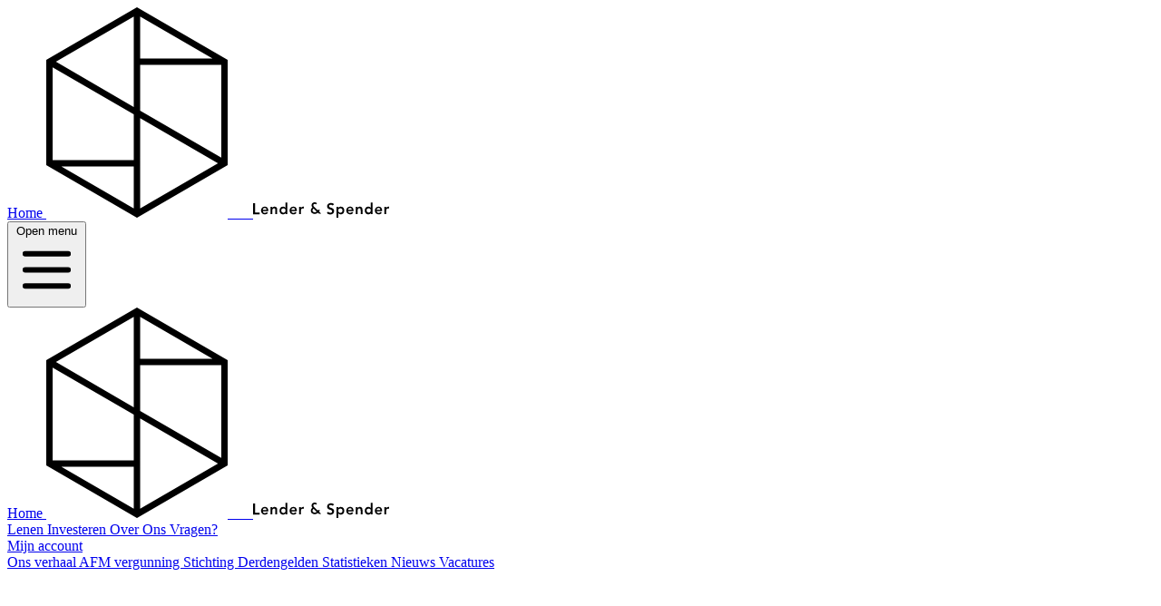

--- FILE ---
content_type: text/html; charset=utf-8
request_url: https://www.lenderspender.nl/nieuws/Best-beoordeelde-kredietverstrekker-van-Nederland
body_size: 15368
content:
<!DOCTYPE html>
<html class="html" lang="nl">
<head>
    <meta charset="UTF-8">
    <meta name="viewport" content="width=device-width, initial-scale=1.0">

    

<meta name="robots" content="index,follow" />


    

<meta name="site_name" content="Lender & Spender" />
<meta property="og:site_name" content="Lender & Spender" />
    

<meta name="url" content="https://www.lenderspender.nl/nieuws/Best-beoordeelde-kredietverstrekker-van-Nederland" />
<meta property="og:url" content="https://www.lenderspender.nl/nieuws/Best-beoordeelde-kredietverstrekker-van-Nederland" />
    

<meta name="locale" content="nl_NL" />
<meta property="og:locale" content="nl_NL" />

    
<title>Best beoordeelde kredietverstrekker van Nederland | Lender & Spender</title>
<meta name="title" content="Best beoordeelde kredietverstrekker van Nederland | Lender & Spender" />
<meta property="og:title" content="Best beoordeelde kredietverstrekker van Nederland | Lender & Spender" />
<meta name="twitter:title" content="Best beoordeelde kredietverstrekker van Nederland | Lender & Spender" />    

<meta name="description" content="Lender & Spender wordt met een 9.0 beoordeeld op zowel Independer als Geld.nl." />
<meta property="og:description" content="Lender & Spender wordt met een 9.0 beoordeeld op zowel Independer als Geld.nl." />
<meta name="twitter:description" content="Lender & Spender wordt met een 9.0 beoordeeld op zowel Independer als Geld.nl." />
    
    
    
<link rel="image_src" href="https://lenderspender-public.s3.eu-central-1.amazonaws.com/media/post/56/meta_image/375/conversions/hTyTOuyimMmOd87FIUCsquRJBuk30uWxJRBWBqP4-preview.jpg" />
<link rel="image_src" href="https://www.lenderspender.nl/images/logo-lender-spender.png" />
<meta name="image" content="https://lenderspender-public.s3.eu-central-1.amazonaws.com/media/post/56/meta_image/375/conversions/hTyTOuyimMmOd87FIUCsquRJBuk30uWxJRBWBqP4-preview.jpg" />
<meta name="image" content="https://www.lenderspender.nl/images/logo-lender-spender.png" />
<meta property="og:image" content="https://lenderspender-public.s3.eu-central-1.amazonaws.com/media/post/56/meta_image/375/conversions/hTyTOuyimMmOd87FIUCsquRJBuk30uWxJRBWBqP4-preview.jpg" />
<meta property="og:image" content="https://www.lenderspender.nl/images/logo-lender-spender.png" />
<meta name="twitter:image" content="https://lenderspender-public.s3.eu-central-1.amazonaws.com/media/post/56/meta_image/375/conversions/hTyTOuyimMmOd87FIUCsquRJBuk30uWxJRBWBqP4-preview.jpg" />
<meta name="twitter:image" content="https://www.lenderspender.nl/images/logo-lender-spender.png" />
    <meta name="_token" content="amgAM4x4CnEarTng1EpAXwhfR1FsUgAqIM8eOdeb"/>
    <meta name="sentry-trace" content="4457d9f42ab04638b3172c6d5a1633b5-236ad9ccfd4f4716-0"/><meta name="baggage" content="sentry-trace_id=4457d9f42ab04638b3172c6d5a1633b5,sentry-sample_rate=0.0005,sentry-transaction=%2Fnieuws%2F%7Bpost%7D,sentry-public_key=90263b5340f34fdc998eb41fdd353034,sentry-org_id=4504095354585088,sentry-release=21777314698b9c448b621a273c4439033b49049e,sentry-environment=production,sentry-sampled=false,sentry-sample_rand=0.195139"/>


            <script>
    dataLayer = [];
</script>


<script>
    
    dataLayer.push({
        'cookieConsent': 'none'
    })
</script>

<script>(function(w,d,s,l,i){w[l]=w[l]||[];w[l].push({'gtm.start':
            new Date().getTime(),event:'gtm.js'});var f=d.getElementsByTagName(s)[0],
        j=d.createElement(s),dl=l!='dataLayer'?'&l='+l:'';j.async=true;j.src=
        'https://www.googletagmanager.com/gtm.js?id='+i+dl;f.parentNode.insertBefore(j,f);
    })(window,document,'script','dataLayer','GTM-PGJQNR');</script>



    


    
    <link rel="apple-touch-icon" sizes="57x57" href="https://www.lenderspender.nl/favicons/apple-icon-57x57.png">
    <link rel="apple-touch-icon" sizes="60x60" href="https://www.lenderspender.nl/favicons/apple-icon-60x60.png">
    <link rel="apple-touch-icon" sizes="72x72" href="https://www.lenderspender.nl/favicons/apple-icon-72x72.png">
    <link rel="apple-touch-icon" sizes="76x76" href="https://www.lenderspender.nl/favicons/apple-icon-76x76.png">
    <link rel="apple-touch-icon" sizes="114x114" href="https://www.lenderspender.nl/favicons/apple-icon-114x114.png">
    <link rel="apple-touch-icon" sizes="120x120" href="https://www.lenderspender.nl/favicons/apple-icon-120x120.png">
    <link rel="apple-touch-icon" sizes="144x144" href="https://www.lenderspender.nl/favicons/apple-icon-144x144.png">
    <link rel="apple-touch-icon" sizes="152x152" href="https://www.lenderspender.nl/favicons/apple-icon-152x152.png">
    <link rel="apple-touch-icon" sizes="180x180" href="https://www.lenderspender.nl/favicons/apple-icon-180x180.png">
    <link rel="icon" type="image/png" sizes="192x192" href="https://www.lenderspender.nl/favicons/android-icon-192x192.png">
    <link rel="icon" type="image/png" sizes="32x32" href="https://www.lenderspender.nl/favicons/favicon-32x32.png">
    <link rel="icon" type="image/png" sizes="96x96" href="https://www.lenderspender.nl/favicons/favicon-96x96.png">
    <link rel="icon" type="image/png" sizes="16x16" href="https://www.lenderspender.nl/favicons/favicon-16x16.png">
    <link rel="manifest" href="https://www.lenderspender.nl/favicons/manifest.json">
    <meta name="msapplication-TileColor" content="#ffffff">
    <meta name="msapplication-TileImage" content="https://www.lenderspender.nl/favicons/ms-icon-144x144.png">
    <meta name="theme-color" content="#ffffff">

    
    <link rel="preload" as="style" href="https://www.lenderspender.nl/build/assets/fonts-Bcy1H7Vn.css" /><link rel="preload" as="style" href="https://www.lenderspender.nl/build/assets/app-DHvQXN71.css" /><link rel="stylesheet" href="https://www.lenderspender.nl/build/assets/fonts-Bcy1H7Vn.css" data-navigate-track="reload" /><link rel="stylesheet" href="https://www.lenderspender.nl/build/assets/app-DHvQXN71.css" data-navigate-track="reload" />    <link rel="modulepreload" as="script" href="https://www.lenderspender.nl/build/assets/sentry-DDlgZ0ta.js" /><script type="module" src="https://www.lenderspender.nl/build/assets/sentry-DDlgZ0ta.js" data-navigate-track="reload"></script>    <style>
        [x-cloak] {
            display: none !important;
        }
    </style>

            <svg xmlns="http://www.w3.org/2000/svg" style="display: none;">
        <symbol id="icon-add" viewBox="0 0 64 64">
            <path class="media-library-icon-fill" d="M46.12,30.07h-12v-12c0-1.1-0.9-2-2-2s-2,0.9-2,2v12h-12c-1.1,0-2,0.9-2,2c0,1.1,0.9,2,2,2h12v12c0,1.1,0.9,2,2,2
                s2-0.9,2-2v-12h12c1.1,0,2-0.9,2-2C48.12,30.97,47.22,30.07,46.12,30.07z" />
        </symbol>

        <symbol id="icon-not-allowed" viewBox="0 0 64 64">
            <path class="media-library-icon-fill" d="M32.12,8.07c-13.25,0-24,10.75-24,24c0,13.25,10.75,24,24,24s24-10.75,24-24C56.12,18.82,45.37,8.07,32.12,8.07z
        M32.12,12.07c4.8,0,9.2,1.7,12.65,4.52L16.64,44.72c-2.82-3.45-4.52-7.85-4.52-12.65C12.12,21.04,21.09,12.07,32.12,12.07z
        M32.12,52.07c-4.8,0-9.2-1.7-12.65-4.52l28.13-28.13c2.82,3.45,4.52,7.85,4.52,12.65C52.12,43.1,43.14,52.07,32.12,52.07z" />
        </symbol>

        <symbol id="icon-success" viewBox="0 0 64 64">
            <path class="media-library-icon-fill" d="M28.6,45.71c-0.82,0-1.61-0.34-2.18-0.93l-9.87-10.39c-1.14-1.2-1.09-3.1,0.11-4.24c1.2-1.14,3.1-1.09,4.24,0.11l7.47,7.86
            L42.9,19.45c1.02-1.31,2.9-1.54,4.21-0.53c1.31,1.02,1.54,2.9,0.53,4.21L30.97,44.55c-0.54,0.69-1.35,1.11-2.22,1.15
            C28.7,45.71,28.65,45.71,28.6,45.71z" />
        </symbol>

        <symbol id="icon-error" viewBox="0 0 64 64">
            <path class="media-library-icon-fill" d="M32.12,16.07c-1.66,0-3,1.34-3,3v16c0,1.66,1.34,3,3,3s3-1.34,3-3v-16C35.12,17.41,33.77,16.07,32.12,16.07z" />
            <circle class="media-library-icon-fill" cx="32.12" cy="45.07" r="3" />
        </symbol>

        <symbol id="icon-replace" viewBox="0 0 64 64">
            <path class="media-library-icon-fill" d="M40.12,39.28H20.77l2.17-2.17c0.78-0.78,0.78-2.05,0-2.83c-0.78-0.78-2.05-0.78-2.83,0l-5.59,5.59
                            c-0.38,0.38-0.59,0.88-0.59,1.41s0.21,1.04,0.59,1.41l5.59,5.59c0.39,0.39,0.9,0.59,1.41,0.59s1.02-0.2,1.41-0.59
                            c0.78-0.78,0.78-2.05,0-2.83l-2.18-2.18h19.35c1.1,0,2-0.9,2-2S41.22,39.28,40.12,39.28z" />
            <path class="media-library-icon-fill" d="M49.71,23.86l-8-8c-0.78-0.78-2.05-0.78-2.83,0c-0.78,0.78-0.78,2.05,0,2.83l4.59,4.59H15.94c-1.1,0-2,0.9-2,2s0.9,2,2,2
                h27.53l-4.59,4.59c-0.78,0.78-0.78,2.05,0,2.83c0.39,0.39,0.9,0.59,1.41,0.59s1.02-0.2,1.41-0.59l8-8
                C50.49,25.91,50.49,24.64,49.71,23.86z" />
        </symbol>

        <symbol id="icon-drag" viewBox="0 0 64 64">
            <path class="media-library-icon-fill" d="M46,30H18c-1.1,0-2,0.9-2,2c0,1.1,0.9,2,2,2h28c1.1,0,2-0.9,2-2C48,30.9,47.1,30,46,30z" />
            <path class="media-library-icon-fill" d="M46,42H18c-1.1,0-2,0.9-2,2c0,1.1,0.9,2,2,2h28c1.1,0,2-0.9,2-2C48,42.9,47.1,42,46,42z" />
            <path class="media-library-icon-fill" d="M18,22h28c1.1,0,2-0.9,2-2c0-1.1-0.9-2-2-2H18c-1.1,0-2,0.9-2,2C16,21.1,16.9,22,18,22z" />
        </symbol>

        <symbol id="icon-up" viewBox="0 0 64 64">
            <path class="media-library-icon-fill" d="M41.41,27.82l-8-8c-0.78-0.78-2.05-0.78-2.83,0l-8,8c-0.78,0.78-0.78,2.05,0,2.83c0.78,0.78,2.05,0.78,2.83,0L30,26.06v16.7
        c0,1.1,0.9,2,2,2s2-0.9,2-2v-16.7l4.59,4.59c0.39,0.39,0.9,0.59,1.41,0.59s1.02-0.2,1.41-0.59C42.2,29.87,42.2,28.6,41.41,27.82z" />
        </symbol>

        <symbol id="icon-down" viewBox="0 0 64 64">
            <path class="media-library-icon-fill" d="M22.59,36.18l8,8c0.78,0.78,2.05,0.78,2.83,0l8-8c0.78-0.78,0.78-2.05,0-2.83c-0.78-0.78-2.05-0.78-2.83,0L34,37.94v-16.7
        c0-1.1-0.9-2-2-2s-2,0.9-2,2v16.7l-4.59-4.59c-0.39-0.39-0.9-0.59-1.41-0.59s-1.02,0.2-1.41,0.59C21.8,34.13,21.8,35.4,22.59,36.18z
        " />
        </symbol>

        <symbol id="icon-remove" viewBox="0 0 64 64">
            <path class="media-library-icon-fill" d="M43.4,40.6l-8.5-8.5l8.5-8.5c0.8-0.8,0.8-2.1,0-2.8s-2.1-0.8-2.8,0l-8.5,8.5l-8.5-8.5c-0.8-0.8-2.1-0.8-2.8,0
            c-0.8,0.8-0.8,2.1,0,2.8l8.5,8.5l-8.5,8.5c-0.8,0.8-0.8,2.1,0,2.8c0.8,0.8,2.1,0.8,2.8,0l8.5-8.5l8.5,8.5c0.8,0.8,2.1,0.8,2.8,0
            C44.2,42.6,44.2,41.3,43.4,40.6z"/>
        </symbol>
    </svg>
    <link rel="stylesheet" href="https://www.lenderspender.nl/media-library-pro/styles.css" />
        <script src="https://cdn.jsdelivr.net/npm/sortablejs@1.15.2/Sortable.min.js" integrity="sha384-BSxuMLxX+FCbTdYec3TbXlnMGEEM2QXTFdtDaveen71o+jswm2J36+xFqp8k4VHM" crossorigin="anonymous"></script>    <script>
        function querySelectorAllArray(selector) {
            return Array.prototype.slice.call(
                document.querySelectorAll(selector), 0
            );
        }

        document.addEventListener('DOMContentLoaded', function () {
            querySelectorAllArray('.media-library-sortable-container').forEach(function (el) {
                Sortable.create(el, {
                    animation: 50,
                    handle: '.drag-handle',
                    onEnd: function (evt) {
                        const source = evt.from;

                        source.querySelectorAll('[data-order]').forEach((el, i) => el.value = i);

                        const collectionName = source.getAttribute('data-media-library-component-name');

                        const event = new CustomEvent(`media-library-sorted-${collectionName}`, {detail: {el}});

                        document.dispatchEvent(event);
                    }
                });
            });
        });
    </script>

    
    
    <link rel="preload" as="style" href="https://www.lenderspender.nl/build/assets/scripts-D8AmPGFP.css" /><link rel="modulepreload" as="script" href="https://www.lenderspender.nl/build/assets/app-DhINg3ZP.js" /><link rel="modulepreload" as="script" href="https://www.lenderspender.nl/build/assets/viewer.esm-D8qVcrpI.js" /><link rel="modulepreload" as="script" href="https://www.lenderspender.nl/build/assets/scripts-DJKIrGAu.js" /><link rel="stylesheet" href="https://www.lenderspender.nl/build/assets/scripts-D8AmPGFP.css" data-navigate-track="reload" /><script type="module" src="https://www.lenderspender.nl/build/assets/app-DhINg3ZP.js" data-navigate-track="reload"></script><script type="module" src="https://www.lenderspender.nl/build/assets/scripts-DJKIrGAu.js" data-navigate-track="reload"></script>    <!-- Livewire Styles --><style >[wire\:loading][wire\:loading], [wire\:loading\.delay][wire\:loading\.delay], [wire\:loading\.inline-block][wire\:loading\.inline-block], [wire\:loading\.inline][wire\:loading\.inline], [wire\:loading\.block][wire\:loading\.block], [wire\:loading\.flex][wire\:loading\.flex], [wire\:loading\.table][wire\:loading\.table], [wire\:loading\.grid][wire\:loading\.grid], [wire\:loading\.inline-flex][wire\:loading\.inline-flex] {display: none;}[wire\:loading\.delay\.none][wire\:loading\.delay\.none], [wire\:loading\.delay\.shortest][wire\:loading\.delay\.shortest], [wire\:loading\.delay\.shorter][wire\:loading\.delay\.shorter], [wire\:loading\.delay\.short][wire\:loading\.delay\.short], [wire\:loading\.delay\.default][wire\:loading\.delay\.default], [wire\:loading\.delay\.long][wire\:loading\.delay\.long], [wire\:loading\.delay\.longer][wire\:loading\.delay\.longer], [wire\:loading\.delay\.longest][wire\:loading\.delay\.longest] {display: none;}[wire\:offline][wire\:offline] {display: none;}[wire\:dirty]:not(textarea):not(input):not(select) {display: none;}:root {--livewire-progress-bar-color: #2299dd;}[x-cloak] {display: none !important;}[wire\:cloak] {display: none !important;}</style>
</head>

<body class="font-light leading-7 text-primary text-base ">


    
            <div class="relative bg-white shadow-md z-999" x-data="{ mobileMenuOpen:false }">
    <div class="flex items-center w-full justify-between lg:justify-evenly m-auto px-4 sm:pr-4 lg:pl-2 lg:pr-10 xl:pr-32 py-5 lg:space-x-9">
        <div class="lg:hidden">
            <a href="https://www.lenderspender.nl" class="flex items-center hover:no-underline focus:no-underline">
                <span class="sr-only">Home</span>
                <svg id="logo-visual" class="h-8 w-auto sm:h-10 text-primary fill-current" style="max-width:200px;" data-name="Lender &amp; Spender" xmlns="http://www.w3.org/2000/svg" viewBox="0 0 75 86.99"><title>Lender &amp; Spender</title><path id="path-1" class="cls-1" d="M37.5,0L0,21.75V65.25L37.5,87,75,65.25V21.75Zm1.32,3.83L68.76,21.19H38.82V3.83ZM36.18,41.2L4,22.52,36.18,3.83V41.2Zm0,3.06V63.15H2.64V24.81Zm0,21.54V83.17L6.24,65.81H36.18Zm2.64-20L71,64.48,38.82,83.17V45.79Zm0-3.06V23.84H72.36V62.18Z" transform="translate(0 0)"/></svg>
                &nbsp;
                &nbsp;
                &nbsp;
                <svg id="logo-textual" style="max-width:150px;" class="h-8 w-auto sm:h-10 text-primary fill-current" data-name="Lender &amp; Spender" xmlns="http://www.w3.org/2000/svg" viewBox="0 0 234.77 25.99"><title>logo-textual</title><path id="path-1" class="cls-1" d="M233.23,10.2a3.14,3.14,0,0,0-3.36,3.15V20h-3.12V7.55h3.12v2h0.05a4,4,0,0,1,3.69-2.29,4,4,0,0,1,1.12.18v3A6.27,6.27,0,0,0,233.23,10.2Zm-16.59,7.65A4.1,4.1,0,0,0,220,16.16l2.24,1.69a6.81,6.81,0,0,1-12.07-4.06A6.47,6.47,0,0,1,217,7.24c3.49,0,5.85,2.45,5.85,6.79v0.86h-9.52A3.23,3.23,0,0,0,216.64,17.85Zm3-5.31a2.87,2.87,0,0,0-3.17-3,3.1,3.1,0,0,0-3.23,3h6.4Zm-16.43,5.62H203.2a4.81,4.81,0,0,1-4.29,2.19c-3.85,0-6.16-2.86-6.16-6.56s2.47-6.55,6-6.55A5.14,5.14,0,0,1,203,9.14h0.08V0.37h3.12V20h-3V18.16ZM199.53,10a3.61,3.61,0,0,0-3.67,3.75,3.67,3.67,0,1,0,7.34,0A3.61,3.61,0,0,0,199.53,10Zm-13.86,3.67c0-1.38-.1-3.67-2.29-3.67s-2.86,1.51-2.86,3.17V20H177.4V7.55h3v2h0.05a3.91,3.91,0,0,1,3.82-2.32c3.35,0,4.55,2.37,4.55,4.92V20h-3.12V13.72Zm-18.38,4.14a4.11,4.11,0,0,0,3.35-1.69l2.24,1.69a6.81,6.81,0,0,1-12.07-4.06,6.47,6.47,0,0,1,6.79-6.55c3.49,0,5.85,2.45,5.85,6.79v0.86h-9.52A3.23,3.23,0,0,0,167.29,17.85Zm3-5.31a2.87,2.87,0,0,0-3.17-3,3.1,3.1,0,0,0-3.23,3h6.4Zm-18.88,7.8a5.13,5.13,0,0,1-4.24-1.9h-0.08V26H144V7.55h3V9.42H147a4.81,4.81,0,0,1,4.29-2.18c3.85,0,6.16,2.86,6.16,6.55S155,20.35,151.46,20.35ZM150.71,10A3.61,3.61,0,0,0,147,13.79a3.67,3.67,0,1,0,7.33,0A3.61,3.61,0,0,0,150.71,10ZM133.13,20.5a7.63,7.63,0,0,1-6-2.5l2.47-2.39a4.34,4.34,0,0,0,3.64,1.92c1.51,0,3.23-.83,3.23-2.52,0-4-8.74-1.72-8.74-8.3,0-3.8,3.38-5.57,6.79-5.57a7.56,7.56,0,0,1,5.28,1.9l-2.39,2.52a3.89,3.89,0,0,0-3.23-1.46c-1.51,0-3,.68-3,2.37,0,3.69,8.74,1.59,8.74,8.14C139.87,18.58,136.74,20.5,133.13,20.5Zm-19.56-1.33-1.67-1.58a8.51,8.51,0,0,1-5.44,1.93,7.24,7.24,0,0,1-5.28-1.83,5.32,5.32,0,0,1-1.6-3.93,5.68,5.68,0,0,1,1.17-3.47,7.51,7.51,0,0,1,1.65-1.63,8.65,8.65,0,0,1-1-1.47A4.63,4.63,0,0,1,101,5.07,5.43,5.43,0,0,1,101.35,3a4.75,4.75,0,0,1,1.07-1.59A5.31,5.31,0,0,1,106.3,0,5.39,5.39,0,0,1,110,1.34l0.24,0.2-1.5,2.08-0.29-.24a2.61,2.61,0,0,0-1.71-.69,4.3,4.3,0,0,0-1.42.2,2.29,2.29,0,0,0-.78.49,1.73,1.73,0,0,0-.61,1.23A4.21,4.21,0,0,0,104,5.74a2.27,2.27,0,0,0,.42.78,12.76,12.76,0,0,0,2,2.08l5.25,4.91c0.19-.32.36-0.63,0.5-0.91l0.1-.19,2.88,0v0.35a5.71,5.71,0,0,1-1.29,2.74l3.84,3.6Zm-9.19-8.53a4.42,4.42,0,0,0-1.65,2.08,3.41,3.41,0,0,0-.16,1.16,2.69,2.69,0,0,0,.29,1.17,2.85,2.85,0,0,0,.77.94,3.5,3.5,0,0,0,2.36.84,6.32,6.32,0,0,0,2.43-.42,8.06,8.06,0,0,0,1.37-.76ZM86,10.2a3.14,3.14,0,0,0-3.36,3.15V20H79.53V7.55h3.12v2H82.7a4,4,0,0,1,3.69-2.29,4,4,0,0,1,1.12.18v3A6.26,6.26,0,0,0,86,10.2ZM69.42,17.85a4.11,4.11,0,0,0,3.35-1.69L75,17.85a6.81,6.81,0,0,1-12.07-4.06,6.47,6.47,0,0,1,6.79-6.55c3.49,0,5.85,2.45,5.85,6.79v0.86H66.06A3.24,3.24,0,0,0,69.42,17.85Zm3-5.31a2.87,2.87,0,0,0-3.17-3,3.11,3.11,0,0,0-3.23,3h6.4ZM56,18.16H56a4.81,4.81,0,0,1-4.29,2.19c-3.85,0-6.16-2.86-6.16-6.56s2.47-6.55,6-6.55a5.13,5.13,0,0,1,4.24,1.9h0.08V0.37H59V20H56V18.16ZM52.31,10a3.61,3.61,0,0,0-3.67,3.75,3.67,3.67,0,1,0,7.33,0A3.61,3.61,0,0,0,52.31,10ZM38.45,13.72c0-1.38-.1-3.67-2.29-3.67s-2.86,1.51-2.86,3.17V20H30.18V7.55h3v2H33.2A3.91,3.91,0,0,1,37,7.24c3.36,0,4.55,2.37,4.55,4.92V20H38.45V13.72ZM20.07,17.85a4.11,4.11,0,0,0,3.36-1.69l2.24,1.69a6.51,6.51,0,0,1-5.28,2.5,6.47,6.47,0,0,1-6.79-6.56,6.47,6.47,0,0,1,6.79-6.55c3.49,0,5.85,2.45,5.85,6.79v0.86H16.71A3.24,3.24,0,0,0,20.07,17.85Zm3-5.31a2.87,2.87,0,0,0-3.17-3,3.1,3.1,0,0,0-3.23,3h6.4ZM0,1.62H3.24V17.07h7.83v3H0V1.62Z" transform="translate(0.03 0.02)"/></svg>
            </a>
        </div>
        <div class="-mr-2 -my-2 lg:hidden" x-show="{ mobileMenuOpen: false }">
            <button @click="mobileMenuOpen = true" type="button" class="bg-white rounded-md p-2 inline-flex items-center justify-center text-primary fill-current hover:text-secondary focus:outline-hidden cursor-pointer" :aria-expanded="mobileMenuOpen">
                <span class="sr-only">Open menu</span>
                <svg class="h-6 w-6" xmlns="http://www.w3.org/2000/svg" fill="none" viewBox="0 0 24 24" stroke="currentColor" aria-hidden="true">
                    <path stroke-linecap="round" stroke-linejoin="round" stroke-width="2" d="M4 6h16M4 12h16M4 18h16" />
                </svg>
            </button>
        </div>
        <div class="hidden lg:flex-1 lg:flex lg:items-center justify-center lg:space-x-28 xl:space-x-36">
            <div>
                <a href="https://www.lenderspender.nl" class="flex items-center hover:no-underline focus:no-underline">
                    <span class="sr-only">Home</span>
                    <svg id="logo-visual" class="h-8 w-auto sm:h-10 text-primary fill-current" style="max-width:200px;" data-name="Lender &amp; Spender" xmlns="http://www.w3.org/2000/svg" viewBox="0 0 75 86.99"><title>Lender &amp; Spender</title><path id="path-1" class="cls-1" d="M37.5,0L0,21.75V65.25L37.5,87,75,65.25V21.75Zm1.32,3.83L68.76,21.19H38.82V3.83ZM36.18,41.2L4,22.52,36.18,3.83V41.2Zm0,3.06V63.15H2.64V24.81Zm0,21.54V83.17L6.24,65.81H36.18Zm2.64-20L71,64.48,38.82,83.17V45.79Zm0-3.06V23.84H72.36V62.18Z" transform="translate(0 0)"/></svg>
                    &nbsp;
                    &nbsp;
                    &nbsp;
                    <svg id="logo-textual" style="max-width:150px;" class="h-8 w-auto sm:h-10 text-primary fill-current" data-name="Lender &amp; Spender" xmlns="http://www.w3.org/2000/svg" viewBox="0 0 234.77 25.99"><title>logo-textual</title><path id="path-1" class="cls-1" d="M233.23,10.2a3.14,3.14,0,0,0-3.36,3.15V20h-3.12V7.55h3.12v2h0.05a4,4,0,0,1,3.69-2.29,4,4,0,0,1,1.12.18v3A6.27,6.27,0,0,0,233.23,10.2Zm-16.59,7.65A4.1,4.1,0,0,0,220,16.16l2.24,1.69a6.81,6.81,0,0,1-12.07-4.06A6.47,6.47,0,0,1,217,7.24c3.49,0,5.85,2.45,5.85,6.79v0.86h-9.52A3.23,3.23,0,0,0,216.64,17.85Zm3-5.31a2.87,2.87,0,0,0-3.17-3,3.1,3.1,0,0,0-3.23,3h6.4Zm-16.43,5.62H203.2a4.81,4.81,0,0,1-4.29,2.19c-3.85,0-6.16-2.86-6.16-6.56s2.47-6.55,6-6.55A5.14,5.14,0,0,1,203,9.14h0.08V0.37h3.12V20h-3V18.16ZM199.53,10a3.61,3.61,0,0,0-3.67,3.75,3.67,3.67,0,1,0,7.34,0A3.61,3.61,0,0,0,199.53,10Zm-13.86,3.67c0-1.38-.1-3.67-2.29-3.67s-2.86,1.51-2.86,3.17V20H177.4V7.55h3v2h0.05a3.91,3.91,0,0,1,3.82-2.32c3.35,0,4.55,2.37,4.55,4.92V20h-3.12V13.72Zm-18.38,4.14a4.11,4.11,0,0,0,3.35-1.69l2.24,1.69a6.81,6.81,0,0,1-12.07-4.06,6.47,6.47,0,0,1,6.79-6.55c3.49,0,5.85,2.45,5.85,6.79v0.86h-9.52A3.23,3.23,0,0,0,167.29,17.85Zm3-5.31a2.87,2.87,0,0,0-3.17-3,3.1,3.1,0,0,0-3.23,3h6.4Zm-18.88,7.8a5.13,5.13,0,0,1-4.24-1.9h-0.08V26H144V7.55h3V9.42H147a4.81,4.81,0,0,1,4.29-2.18c3.85,0,6.16,2.86,6.16,6.55S155,20.35,151.46,20.35ZM150.71,10A3.61,3.61,0,0,0,147,13.79a3.67,3.67,0,1,0,7.33,0A3.61,3.61,0,0,0,150.71,10ZM133.13,20.5a7.63,7.63,0,0,1-6-2.5l2.47-2.39a4.34,4.34,0,0,0,3.64,1.92c1.51,0,3.23-.83,3.23-2.52,0-4-8.74-1.72-8.74-8.3,0-3.8,3.38-5.57,6.79-5.57a7.56,7.56,0,0,1,5.28,1.9l-2.39,2.52a3.89,3.89,0,0,0-3.23-1.46c-1.51,0-3,.68-3,2.37,0,3.69,8.74,1.59,8.74,8.14C139.87,18.58,136.74,20.5,133.13,20.5Zm-19.56-1.33-1.67-1.58a8.51,8.51,0,0,1-5.44,1.93,7.24,7.24,0,0,1-5.28-1.83,5.32,5.32,0,0,1-1.6-3.93,5.68,5.68,0,0,1,1.17-3.47,7.51,7.51,0,0,1,1.65-1.63,8.65,8.65,0,0,1-1-1.47A4.63,4.63,0,0,1,101,5.07,5.43,5.43,0,0,1,101.35,3a4.75,4.75,0,0,1,1.07-1.59A5.31,5.31,0,0,1,106.3,0,5.39,5.39,0,0,1,110,1.34l0.24,0.2-1.5,2.08-0.29-.24a2.61,2.61,0,0,0-1.71-.69,4.3,4.3,0,0,0-1.42.2,2.29,2.29,0,0,0-.78.49,1.73,1.73,0,0,0-.61,1.23A4.21,4.21,0,0,0,104,5.74a2.27,2.27,0,0,0,.42.78,12.76,12.76,0,0,0,2,2.08l5.25,4.91c0.19-.32.36-0.63,0.5-0.91l0.1-.19,2.88,0v0.35a5.71,5.71,0,0,1-1.29,2.74l3.84,3.6Zm-9.19-8.53a4.42,4.42,0,0,0-1.65,2.08,3.41,3.41,0,0,0-.16,1.16,2.69,2.69,0,0,0,.29,1.17,2.85,2.85,0,0,0,.77.94,3.5,3.5,0,0,0,2.36.84,6.32,6.32,0,0,0,2.43-.42,8.06,8.06,0,0,0,1.37-.76ZM86,10.2a3.14,3.14,0,0,0-3.36,3.15V20H79.53V7.55h3.12v2H82.7a4,4,0,0,1,3.69-2.29,4,4,0,0,1,1.12.18v3A6.26,6.26,0,0,0,86,10.2ZM69.42,17.85a4.11,4.11,0,0,0,3.35-1.69L75,17.85a6.81,6.81,0,0,1-12.07-4.06,6.47,6.47,0,0,1,6.79-6.55c3.49,0,5.85,2.45,5.85,6.79v0.86H66.06A3.24,3.24,0,0,0,69.42,17.85Zm3-5.31a2.87,2.87,0,0,0-3.17-3,3.11,3.11,0,0,0-3.23,3h6.4ZM56,18.16H56a4.81,4.81,0,0,1-4.29,2.19c-3.85,0-6.16-2.86-6.16-6.56s2.47-6.55,6-6.55a5.13,5.13,0,0,1,4.24,1.9h0.08V0.37H59V20H56V18.16ZM52.31,10a3.61,3.61,0,0,0-3.67,3.75,3.67,3.67,0,1,0,7.33,0A3.61,3.61,0,0,0,52.31,10ZM38.45,13.72c0-1.38-.1-3.67-2.29-3.67s-2.86,1.51-2.86,3.17V20H30.18V7.55h3v2H33.2A3.91,3.91,0,0,1,37,7.24c3.36,0,4.55,2.37,4.55,4.92V20H38.45V13.72ZM20.07,17.85a4.11,4.11,0,0,0,3.36-1.69l2.24,1.69a6.51,6.51,0,0,1-5.28,2.5,6.47,6.47,0,0,1-6.79-6.56,6.47,6.47,0,0,1,6.79-6.55c3.49,0,5.85,2.45,5.85,6.79v0.86H16.71A3.24,3.24,0,0,0,20.07,17.85Zm3-5.31a2.87,2.87,0,0,0-3.17-3,3.1,3.1,0,0,0-3.23,3h6.4ZM0,1.62H3.24V17.07h7.83v3H0V1.62Z" transform="translate(0.03 0.02)"/></svg>
                </a>
            </div>
            <nav class="flex space-x-7 items-baseline">
                <a href="https://www.lenderspender.nl"
                   class="text-base font-medium text-primary  hover:text-secondary hover:no-underline"
                >
                    Lenen
                </a>
                <a href="https://www.lenderspender.nl/investeren"
                   class="text-base font-medium text-primary hover:text-secondary hover:no-underline">
                    Investeren
                </a>
                <a href="https://www.lenderspender.nl/over-ons/ons-verhaal"
                   class="text-base font-medium text-secondary hover:text-secondary hover:no-underline">
                    Over Ons
                </a>
                <a href="https://support.lenderspender.nl/hc/nl"
                   class="text-base font-medium text-primary hover:text-secondary hover:no-underline">
                    Vragen?
                </a>
            </nav>
            <div class="flex items-center border border-primary rounded-md py-2 px-4 hover:bg-primary hover:text-white">
                <a href="https://www.lenderspender.nl/dashboard"
                   class="text-base font-medium hover:text-white hover:no-underline focus:no-underline">
                    Mijn account
                </a>
            </div>
        </div>
    </div>

    <div
            x-cloak
            x-show="mobileMenuOpen === true"
            @click.outside="mobileMenuOpen = false"
            x-transition:enter="duration-200 ease-out"
            x-transition:enter-start="opacity-0 scale-95"
            x-transition:enter-end="opacity-100 scale-100"
            x-transition:leave="duration-100 ease-in"
            x-transition:leave-start="opacity-100 scale-100"
            x-transition:leave-end="opacity-0 scale-95"
            class="absolute top-0 inset-x-0 p-2 transition transform origin-top-right lg:hidden z-999"
    >
        <div class="rounded-lg shadow-lg ring-1 ring-black/5 bg-white divide-y-2 divide-gray-50">
            <div class="pt-5 pb-6 px-5">
                <div class="flex items-center justify-between">
                    <div class="flex items-center justify-between">
                        <svg id="logo-visual" class="h-8 w-auto sm:h-10 text-primary fill-current" style="max-width:200px;" data-name="Lender &amp; Spender" xmlns="http://www.w3.org/2000/svg" viewBox="0 0 75 86.99"><title>Lender &amp; Spender</title><path id="path-1" class="cls-1" d="M37.5,0L0,21.75V65.25L37.5,87,75,65.25V21.75Zm1.32,3.83L68.76,21.19H38.82V3.83ZM36.18,41.2L4,22.52,36.18,3.83V41.2Zm0,3.06V63.15H2.64V24.81Zm0,21.54V83.17L6.24,65.81H36.18Zm2.64-20L71,64.48,38.82,83.17V45.79Zm0-3.06V23.84H72.36V62.18Z" transform="translate(0 0)"/></svg>
                        &nbsp;
                        &nbsp;
                        &nbsp;
                        <svg id="logo-textual" style="max-width:150px;" class="h-8 w-auto sm:h-10 text-primary fill-current" data-name="Lender &amp; Spender" xmlns="http://www.w3.org/2000/svg" viewBox="0 0 234.77 25.99"><title>logo-textual</title><path id="path-1" class="cls-1" d="M233.23,10.2a3.14,3.14,0,0,0-3.36,3.15V20h-3.12V7.55h3.12v2h0.05a4,4,0,0,1,3.69-2.29,4,4,0,0,1,1.12.18v3A6.27,6.27,0,0,0,233.23,10.2Zm-16.59,7.65A4.1,4.1,0,0,0,220,16.16l2.24,1.69a6.81,6.81,0,0,1-12.07-4.06A6.47,6.47,0,0,1,217,7.24c3.49,0,5.85,2.45,5.85,6.79v0.86h-9.52A3.23,3.23,0,0,0,216.64,17.85Zm3-5.31a2.87,2.87,0,0,0-3.17-3,3.1,3.1,0,0,0-3.23,3h6.4Zm-16.43,5.62H203.2a4.81,4.81,0,0,1-4.29,2.19c-3.85,0-6.16-2.86-6.16-6.56s2.47-6.55,6-6.55A5.14,5.14,0,0,1,203,9.14h0.08V0.37h3.12V20h-3V18.16ZM199.53,10a3.61,3.61,0,0,0-3.67,3.75,3.67,3.67,0,1,0,7.34,0A3.61,3.61,0,0,0,199.53,10Zm-13.86,3.67c0-1.38-.1-3.67-2.29-3.67s-2.86,1.51-2.86,3.17V20H177.4V7.55h3v2h0.05a3.91,3.91,0,0,1,3.82-2.32c3.35,0,4.55,2.37,4.55,4.92V20h-3.12V13.72Zm-18.38,4.14a4.11,4.11,0,0,0,3.35-1.69l2.24,1.69a6.81,6.81,0,0,1-12.07-4.06,6.47,6.47,0,0,1,6.79-6.55c3.49,0,5.85,2.45,5.85,6.79v0.86h-9.52A3.23,3.23,0,0,0,167.29,17.85Zm3-5.31a2.87,2.87,0,0,0-3.17-3,3.1,3.1,0,0,0-3.23,3h6.4Zm-18.88,7.8a5.13,5.13,0,0,1-4.24-1.9h-0.08V26H144V7.55h3V9.42H147a4.81,4.81,0,0,1,4.29-2.18c3.85,0,6.16,2.86,6.16,6.55S155,20.35,151.46,20.35ZM150.71,10A3.61,3.61,0,0,0,147,13.79a3.67,3.67,0,1,0,7.33,0A3.61,3.61,0,0,0,150.71,10ZM133.13,20.5a7.63,7.63,0,0,1-6-2.5l2.47-2.39a4.34,4.34,0,0,0,3.64,1.92c1.51,0,3.23-.83,3.23-2.52,0-4-8.74-1.72-8.74-8.3,0-3.8,3.38-5.57,6.79-5.57a7.56,7.56,0,0,1,5.28,1.9l-2.39,2.52a3.89,3.89,0,0,0-3.23-1.46c-1.51,0-3,.68-3,2.37,0,3.69,8.74,1.59,8.74,8.14C139.87,18.58,136.74,20.5,133.13,20.5Zm-19.56-1.33-1.67-1.58a8.51,8.51,0,0,1-5.44,1.93,7.24,7.24,0,0,1-5.28-1.83,5.32,5.32,0,0,1-1.6-3.93,5.68,5.68,0,0,1,1.17-3.47,7.51,7.51,0,0,1,1.65-1.63,8.65,8.65,0,0,1-1-1.47A4.63,4.63,0,0,1,101,5.07,5.43,5.43,0,0,1,101.35,3a4.75,4.75,0,0,1,1.07-1.59A5.31,5.31,0,0,1,106.3,0,5.39,5.39,0,0,1,110,1.34l0.24,0.2-1.5,2.08-0.29-.24a2.61,2.61,0,0,0-1.71-.69,4.3,4.3,0,0,0-1.42.2,2.29,2.29,0,0,0-.78.49,1.73,1.73,0,0,0-.61,1.23A4.21,4.21,0,0,0,104,5.74a2.27,2.27,0,0,0,.42.78,12.76,12.76,0,0,0,2,2.08l5.25,4.91c0.19-.32.36-0.63,0.5-0.91l0.1-.19,2.88,0v0.35a5.71,5.71,0,0,1-1.29,2.74l3.84,3.6Zm-9.19-8.53a4.42,4.42,0,0,0-1.65,2.08,3.41,3.41,0,0,0-.16,1.16,2.69,2.69,0,0,0,.29,1.17,2.85,2.85,0,0,0,.77.94,3.5,3.5,0,0,0,2.36.84,6.32,6.32,0,0,0,2.43-.42,8.06,8.06,0,0,0,1.37-.76ZM86,10.2a3.14,3.14,0,0,0-3.36,3.15V20H79.53V7.55h3.12v2H82.7a4,4,0,0,1,3.69-2.29,4,4,0,0,1,1.12.18v3A6.26,6.26,0,0,0,86,10.2ZM69.42,17.85a4.11,4.11,0,0,0,3.35-1.69L75,17.85a6.81,6.81,0,0,1-12.07-4.06,6.47,6.47,0,0,1,6.79-6.55c3.49,0,5.85,2.45,5.85,6.79v0.86H66.06A3.24,3.24,0,0,0,69.42,17.85Zm3-5.31a2.87,2.87,0,0,0-3.17-3,3.11,3.11,0,0,0-3.23,3h6.4ZM56,18.16H56a4.81,4.81,0,0,1-4.29,2.19c-3.85,0-6.16-2.86-6.16-6.56s2.47-6.55,6-6.55a5.13,5.13,0,0,1,4.24,1.9h0.08V0.37H59V20H56V18.16ZM52.31,10a3.61,3.61,0,0,0-3.67,3.75,3.67,3.67,0,1,0,7.33,0A3.61,3.61,0,0,0,52.31,10ZM38.45,13.72c0-1.38-.1-3.67-2.29-3.67s-2.86,1.51-2.86,3.17V20H30.18V7.55h3v2H33.2A3.91,3.91,0,0,1,37,7.24c3.36,0,4.55,2.37,4.55,4.92V20H38.45V13.72ZM20.07,17.85a4.11,4.11,0,0,0,3.36-1.69l2.24,1.69a6.51,6.51,0,0,1-5.28,2.5,6.47,6.47,0,0,1-6.79-6.56,6.47,6.47,0,0,1,6.79-6.55c3.49,0,5.85,2.45,5.85,6.79v0.86H16.71A3.24,3.24,0,0,0,20.07,17.85Zm3-5.31a2.87,2.87,0,0,0-3.17-3,3.1,3.1,0,0,0-3.23,3h6.4ZM0,1.62H3.24V17.07h7.83v3H0V1.62Z" transform="translate(0.03 0.02)"/></svg>
                    </div>
                    <div class="-mr-2" x-show="{ mobileMenuOpen: true }">
                        <button
                                @click="mobileMenuOpen = false"
                                type="button"
                                class="bg-white rounded-md p-2 inline-flex items-center justify-center text-gray-400 hover:text-secondary focus:outline-hidden cursor-pointer"
                        >
                            <span class="sr-only">Close menu</span>
                            <svg class="h-6 w-6" xmlns="http://www.w3.org/2000/svg" fill="none" viewBox="0 0 24 24" stroke="currentColor" aria-hidden="true">
                                <path stroke-linecap="round" stroke-linejoin="round" stroke-width="2" d="M6 18L18 6M6 6l12 12" />
                            </svg>
                        </button>
                    </div>
                </div>
                <div class="mt-6">
                    <a href="https://www.lenderspender.nl/dashboard" class="w-full flex items-center justify-center px-4 py-2 border border-transparent rounded-md shadow-xs text-base font-medium text-white bg-primary hover:bg-primary-lighter hover:text-white no-underline">
                        Mijn account
                    </a>
                </div>
                <div class="mt-6">
                    <nav class="grid gap-6">

                        <a href="https://www.lenderspender.nl" class="-m-3 p-3 flex items-center rounded-lg hover:bg-gray-50">
                            <div class="text-base font-medium text-primary">
                                Lenen
                            </div>
                        </a>

                        <a href="https://www.lenderspender.nl/investeren" class="-m-3 p-3 flex items-center rounded-lg hover:bg-gray-50">
                            <div class="text-base font-medium text-primary">
                                Investeren
                            </div>
                        </a>

                        <a href="https://www.lenderspender.nl/over-ons/ons-verhaal" class="-m-3 p-3 flex items-center rounded-lg hover:bg-gray-50">
                            <div class="text-base font-medium text-primary">
                                Over ons
                            </div>
                        </a>

                        <a href="https://www.lenderspender.nl/statistieken" class="-m-3 p-3 flex items-center rounded-lg hover:bg-gray-50">
                            <div class="text-base font-medium text-primary">
                                Statistieken
                            </div>
                        </a>

                        <a href="https://www.lenderspender.nl/over-ons/stichting-derdengelden" class="-m-3 p-3 flex items-center rounded-lg hover:bg-gray-50">
                            <div class="text-base font-medium text-primary">
                                Stichting Derdengelden
                            </div>
                        </a>

                        <a href="https://www.lenderspender.nl/over-ons/afm-vergunning" class="-m-3 p-3 flex items-center rounded-lg hover:bg-gray-50">
                            <div class="text-base font-medium text-primary">
                                AFM Vergunning
                            </div>
                        </a>

                        <a href="https://www.lenderspender.nl/nieuws" class="-m-3 p-3 flex items-center rounded-lg hover:bg-gray-50">
                            <div class="text-base font-medium text-primary">
                                Nieuws
                            </div>
                        </a>

                        <a href="https://support.lenderspender.nl/hc/nl" class="-m-3 p-3 flex items-center rounded-lg hover:bg-gray-50">
                            <div class="text-base font-medium text-primary">
                                Vragen?
                            </div>
                        </a>
                    </nav>
                </div>
            </div>
        </div>
    </div>
</div>
    
    <div class="relative">
            <div class="bg-primary">
    <div class="justify-center hidden sm:flex flex-wrap">
        <a href="https://www.lenderspender.nl/over-ons/ons-verhaal"
   class="text-white hover:text-white hover:no-underline focus:text-white focus:no-underline hover:bg-primary-lighter pt-3 pb-2 px-4 border-secondary   "
>
    Ons verhaal
</a>
        <a href="https://www.lenderspender.nl/over-ons/afm-vergunning"
   class="text-white hover:text-white hover:no-underline focus:text-white focus:no-underline hover:bg-primary-lighter pt-3 pb-2 px-4 border-secondary   "
>
    AFM vergunning
</a>
        <a href="https://www.lenderspender.nl/over-ons/stichting-derdengelden"
   class="text-white hover:text-white hover:no-underline focus:text-white focus:no-underline hover:bg-primary-lighter pt-3 pb-2 px-4 border-secondary   "
>
    Stichting Derdengelden
</a>
        <a href="https://www.lenderspender.nl/statistieken"
   class="text-white hover:text-white hover:no-underline focus:text-white focus:no-underline hover:bg-primary-lighter pt-3 pb-2 px-4 border-secondary   "
>
    Statistieken
</a>
        <a href="https://www.lenderspender.nl/nieuws"
   class="text-white hover:text-white hover:no-underline focus:text-white focus:no-underline hover:bg-primary-lighter pt-3 pb-2 px-4 border-secondary border-b-4  "
>
    Nieuws
</a>
        <a href="https://jobs.lenderspender.nl"
   class="text-white hover:text-white hover:no-underline focus:text-white focus:no-underline hover:bg-primary-lighter pt-3 pb-2 px-4 border-secondary   "
>
    Vacatures
</a>
    </div>
</div>    </div>


    <div class="py-8 sm:py-12 bg-white">
    <div class="max-w-3xl mx-auto px-4 text-left">

        
        <a class="text-secondary cursor-pointer mb-3 block" href="https://www.lenderspender.nl/nieuws">
            <svg class="align-text-bottom shrink-0 inline h-4 w-6" xmlns="http://www.w3.org/2000/svg" fill="none" viewBox="0 0 24 24" stroke-width="1.5" stroke="currentColor" aria-hidden="true" data-slot="icon">
  <path stroke-linecap="round" stroke-linejoin="round" d="m18.75 4.5-7.5 7.5 7.5 7.5m-6-15L5.25 12l7.5 7.5"/>
</svg>    
    <span class="underline">Lender & Spender nieuws</span>

    </a>

                    <div class="overflow-hidden h-60">
                <img class="inline max-w-full inline align-middle" src="https://lenderspender-public.s3.eu-central-1.amazonaws.com/media/post/56/meta_image/375/conversions/hTyTOuyimMmOd87FIUCsquRJBuk30uWxJRBWBqP4-preview.jpg" alt="Artikel afbeelding">
            </div>
        
        <h1 class="text-2xl sm:text-3xl font-normal my-8 mt-4 sm:my-8">
            Best beoordeelde kredietverstrekker van Nederland
        </h1>
        <small class="text-sm mt-2 mb-4">
            <p>
                Gepubliceerd
                <span class="font-bold">
                    6 jaar geleden
                </span>
            </p>
        </small>

        <div class="space-y-4 mt-4 mb-8 prose text-primary prose-a:text-secondary prose-headings:text-primary prose-strong:text-primary max-w-none prose-a:font-light">
            <p>Wist je dat 98% van onze klanten Lender &amp; Spender aanbeveelt? Zowel op vergelijkingssites <a href="https://www.independer.nl/lenen/fi/lender-spender.aspx">Independer</a> als <a href="https://www.geld.nl/lenen/vergelijken/lening-vergelijken">Geld.nl</a> scoort Lender &amp; Spender een 9 voor het verstrekken van leningen. En dit op basis van meer dan 750 reviews!</p>
<p>Klanten laten weten dat ze vooral de snelle afhandeling, goede communicatie, goede voorwaarden en transparantie zeer waarderen.</p>
<p>Een van de recente reviews: &ldquo;<em>Normaliter zijn &lsquo;alleen 10-en&rsquo; niet realistisch; echter in dit geval absoluut wel. Prima systeem, volledig digitaal, snelle afhandeling &amp; reactie. Uitermate top. Goede rente. Geen poespas.</em><span style="font-weight: 400;">&rdquo;</span></p>
<p>Vanzelfsprekend zijn wij erg trots op deze mooie cijfers en woorden!</p>
        </div>

        <script>
    function popup(e) {
        const link = e.getAttribute('href');
        window.open(link, 'popup', 'width=600, height=600');
    }
</script>

<div class="flex flex-wrap gap-2">
    <a href="https://www.facebook.com/sharer/sharer.php?u=https%3A%2F%2Fwww.lenderspender.nl%2Fnieuws%2FBest-beoordeelde-kredietverstrekker-van-Nederland"
       target="popup"
       onclick="popup(this); return false;"
    >
        <div class="py-2 flex gap-4 w-24 rounded-sm" style="background: #306199">
            <svg style="background: #306199" class="h-4 ml-3.5 text-white self-center" fill="currentColor" xmlns="http://www.w3.org/2000/svg" viewBox="0 0 320 512"><!--! Font Awesome Free 6.7.2 by @fontawesome - https://fontawesome.com License - https://fontawesome.com/license/free (Icons: CC BY 4.0, Fonts: SIL OFL 1.1, Code: MIT License) Copyright 2024 Fonticons, Inc. --><path d="M80 299.3V512H196V299.3h86.5l18-97.8H196V166.9c0-51.7 20.3-71.5 72.7-71.5c16.3 0 29.4 .4 37 1.2V7.9C291.4 4 256.4 0 236.2 0C129.3 0 80 50.5 80 159.4v42.1H14v97.8H80z"/></svg>            <span class="text-sm text-white">
                Deel
            </span>
        </div>
    </a>

    <a href="https://www.linkedin.com/shareArticle?mini=true&amp;url=https%3A%2F%2Fwww.lenderspender.nl%2Fnieuws%2FBest-beoordeelde-kredietverstrekker-van-Nederland&amp;title=Best+beoordeelde+kredietverstrekker+van+Nederland&amp;summary=Lender+%26+Spender+wordt+met+een+9.0+beoordeeld+op+zowel+Independer+als+Geld.nl."
       target="popup"
       onclick="popup(this); return false;"
    >
        <div class="py-2 flex gap-4 w-24 rounded-xs" style="background: #007bb6">
            <svg style="background: #007bb6" class="h-4 ml-3.5 text-white self-center" fill="currentColor" xmlns="http://www.w3.org/2000/svg" viewBox="0 0 448 512"><!--! Font Awesome Free 6.7.2 by @fontawesome - https://fontawesome.com License - https://fontawesome.com/license/free (Icons: CC BY 4.0, Fonts: SIL OFL 1.1, Code: MIT License) Copyright 2024 Fonticons, Inc. --><path d="M100.28 448H7.4V148.9h92.88zM53.79 108.1C24.09 108.1 0 83.5 0 53.8a53.79 53.79 0 0 1 107.58 0c0 29.7-24.1 54.3-53.79 54.3zM447.9 448h-92.68V302.4c0-34.7-.7-79.2-48.29-79.2-48.29 0-55.69 37.7-55.69 76.7V448h-92.78V148.9h89.08v40.8h1.3c12.4-23.5 42.69-48.3 87.88-48.3 94 0 111.28 61.9 111.28 142.3V448z"/></svg>            <span class="text-sm text-white">
                Deel
            </span>
        </div>
    </a>
    <a href="https://twitter.com/intent/tweet?text=Lender+%26+Spender+wordt+met+een+9.0+beoordeeld+op+zowel+Independer+als+Geld.nl.%20&url=https://www.lenderspender.nl/nieuws/Best-beoordeelde-kredietverstrekker-van-Nederland"
       target="popup"
       onclick="popup(this); return false;"
    >
        <div class="p-2.5 rounded-xs" style="background: #1d9cf0">
            <svg class="h-4 text-white" fill="currentColor" xmlns="http://www.w3.org/2000/svg" viewBox="0 0 512 512"><!--! Font Awesome Free 6.7.2 by @fontawesome - https://fontawesome.com License - https://fontawesome.com/license/free (Icons: CC BY 4.0, Fonts: SIL OFL 1.1, Code: MIT License) Copyright 2024 Fonticons, Inc. --><path d="M459.37 151.716c.325 4.548.325 9.097.325 13.645 0 138.72-105.583 298.558-298.558 298.558-59.452 0-114.68-17.219-161.137-47.106 8.447.974 16.568 1.299 25.34 1.299 49.055 0 94.213-16.568 130.274-44.832-46.132-.975-84.792-31.188-98.112-72.772 6.498.974 12.995 1.624 19.818 1.624 9.421 0 18.843-1.3 27.614-3.573-48.081-9.747-84.143-51.98-84.143-102.985v-1.299c13.969 7.797 30.214 12.67 47.431 13.319-28.264-18.843-46.781-51.005-46.781-87.391 0-19.492 5.197-37.36 14.294-52.954 51.655 63.675 129.3 105.258 216.365 109.807-1.624-7.797-2.599-15.918-2.599-24.04 0-57.828 46.782-104.934 104.934-104.934 30.213 0 57.502 12.67 76.67 33.137 23.715-4.548 46.456-13.32 66.599-25.34-7.798 24.366-24.366 44.833-46.132 57.827 21.117-2.273 41.584-8.122 60.426-16.243-14.292 20.791-32.161 39.308-52.628 54.253z"/></svg>        </div>
    </a>

    <a target="_blank" href="mailto:?subject=Best%20beoordeelde%20kredietverstrekker%20van%20Nederland&amp;body=Lender%20%26%20Spender%20wordt%20met%20een%209.0%20beoordeeld%20op%20zowel%20Independer%20als%20Geld.nl.%20-%20https%3A%2F%2Fwww.lenderspender.nl%2Fnieuws%2FBest-beoordeelde-kredietverstrekker-van-Nederland">
        <div class="p-2 rounded-xs"  style="background: #555;">
            <svg class="h-5 text-white" xmlns="http://www.w3.org/2000/svg" viewBox="0 0 24 24" fill="currentColor" aria-hidden="true" data-slot="icon">
  <path d="M1.5 8.67v8.58a3 3 0 0 0 3 3h15a3 3 0 0 0 3-3V8.67l-8.928 5.493a3 3 0 0 1-3.144 0L1.5 8.67Z"/>
  <path d="M22.5 6.908V6.75a3 3 0 0 0-3-3h-15a3 3 0 0 0-3 3v.158l9.714 5.978a1.5 1.5 0 0 0 1.572 0L22.5 6.908Z"/>
</svg>        </div>
    </a>

    <div class="sm:hidden">
        <a href="whatsapp://send?text=Lender+%26+Spender+wordt+met+een+9.0+beoordeeld+op+zowel+Independer+als+Geld.nl.%20https%3A%2F%2Fwww.lenderspender.nl%2Fnieuws%2FBest-beoordeelde-kredietverstrekker-van-Nederland" data-action="share/whatsapp/share">
            <div class="p-2.5 rounded-xs" style="background: #25D366">
                <svg class="h-4 text-white" fill="currentColor" xmlns="http://www.w3.org/2000/svg" viewBox="0 0 448 512"><!--! Font Awesome Free 6.7.2 by @fontawesome - https://fontawesome.com License - https://fontawesome.com/license/free (Icons: CC BY 4.0, Fonts: SIL OFL 1.1, Code: MIT License) Copyright 2024 Fonticons, Inc. --><path d="M380.9 97.1C339 55.1 283.2 32 223.9 32c-122.4 0-222 99.6-222 222 0 39.1 10.2 77.3 29.6 111L0 480l117.7-30.9c32.4 17.7 68.9 27 106.1 27h.1c122.3 0 224.1-99.6 224.1-222 0-59.3-25.2-115-67.1-157zm-157 341.6c-33.2 0-65.7-8.9-94-25.7l-6.7-4-69.8 18.3L72 359.2l-4.4-7c-18.5-29.4-28.2-63.3-28.2-98.2 0-101.7 82.8-184.5 184.6-184.5 49.3 0 95.6 19.2 130.4 54.1 34.8 34.9 56.2 81.2 56.1 130.5 0 101.8-84.9 184.6-186.6 184.6zm101.2-138.2c-5.5-2.8-32.8-16.2-37.9-18-5.1-1.9-8.8-2.8-12.5 2.8-3.7 5.6-14.3 18-17.6 21.8-3.2 3.7-6.5 4.2-12 1.4-32.6-16.3-54-29.1-75.5-66-5.7-9.8 5.7-9.1 16.3-30.3 1.8-3.7.9-6.9-.5-9.7-1.4-2.8-12.5-30.1-17.1-41.2-4.5-10.8-9.1-9.3-12.5-9.5-3.2-.2-6.9-.2-10.6-.2-3.7 0-9.7 1.4-14.8 6.9-5.1 5.6-19.4 19-19.4 46.3 0 27.3 19.9 53.7 22.6 57.4 2.8 3.7 39.1 59.7 94.8 83.8 35.2 15.2 49 16.5 66.6 13.9 10.7-1.6 32.8-13.4 37.4-26.4 4.6-13 4.6-24.1 3.2-26.4-1.3-2.5-5-3.9-10.5-6.6z"/></svg>            </div>
        </a>
    </div>

</div>

        <a class="text-secondary cursor-pointer mt-5 block" href="https://www.lenderspender.nl/nieuws">
            <svg class="align-text-bottom shrink-0 inline h-4 w-6" xmlns="http://www.w3.org/2000/svg" fill="none" viewBox="0 0 24 24" stroke-width="1.5" stroke="currentColor" aria-hidden="true" data-slot="icon">
  <path stroke-linecap="round" stroke-linejoin="round" d="m18.75 4.5-7.5 7.5 7.5 7.5m-6-15L5.25 12l7.5 7.5"/>
</svg>    
    <span class="underline">Lender & Spender nieuws</span>

    </a>
    </div>
</div>
    <footer class="w-full bg-gray-100 border-t-2">
    <div class="flex flex-col sm:flex-row m-auto w-11/12 max-w-6xl text-center sm:text-left gap-8 sm:gap-0 pt-16 pb-8">
        <div class="grow">
            <div class="block lg:flex">
                <div class="hidden lg:block flex-start mr-12">
                    <img class="inline"
                         src="https://www.lenderspender.nl/images/logo-visual.svg"
                         width="75"
                         height="87"
                         alt="Lender & Spender logo"
                    />
                </div>
                <div>
                    <span class="font-bold">Lenen</span>
                    <div class="flex flex-col gap-y-1 mt-4">
                                                    <a class="text-primary cursor-pointer hover:text-secondary" href="https://www.lenderspender.nl/geld-lenen/auto">
    
    <span class="">Geld lenen voor je auto</span>

    </a>
                                                    <a class="text-primary cursor-pointer hover:text-secondary" href="https://www.lenderspender.nl/geld-lenen/verbouwing">
    
    <span class="">Geld lenen voor een verbouwing</span>

    </a>
                                                    <a class="text-primary cursor-pointer hover:text-secondary" href="https://www.lenderspender.nl/geld-lenen/keuken">
    
    <span class="">Geld lenen voor een keuken</span>

    </a>
                                                    <a class="text-primary cursor-pointer hover:text-secondary" href="https://www.lenderspender.nl/geld-lenen/badkamer">
    
    <span class="">Geld lenen voor een badkamer</span>

    </a>
                                                    <a class="text-primary cursor-pointer hover:text-secondary" href="https://www.lenderspender.nl/geld-lenen/zonnepanelen">
    
    <span class="">Geld lenen voor zonnepanelen</span>

    </a>
                                                    <a class="text-primary cursor-pointer hover:text-secondary" href="https://www.lenderspender.nl/geld-lenen/motor">
    
    <span class="">Geld lenen voor je motor</span>

    </a>
                                                    <a class="text-primary cursor-pointer hover:text-secondary" href="https://www.lenderspender.nl/geld-lenen/oversluiten">
    
    <span class="">Oversluiten van bestaande leningen</span>

    </a>
                                                    <a class="text-primary cursor-pointer hover:text-secondary" href="https://www.lenderspender.nl/geld-lenen/rente-vergelijken">
    
    <span class="">Rente vergelijken</span>

    </a>
                                                <a class="text-primary cursor-pointer hover:text-secondary" href="https://support.lenderspender.nl/hc/nl/categories/201633065-Lenen">
    
    <span class="">Veelgestelde vragen over lenen</span>

    </a>
                    </div>
                </div>
            </div>
        </div>
        <div class="grow">
            <span class="font-bold">Investeren</span>
            <div class="flex flex-col gap-y-1 mt-4">
                <a class="text-primary cursor-pointer hover:text-secondary" href="https://www.lenderspender.nl/investeren">
    
    <span class="">Investeren</span>

    </a>
                <a class="text-primary cursor-pointer hover:text-secondary" href="https://www.lenderspender.nl/statistieken">
    
    <span class="">Statistieken</span>

    </a>
                <a class="text-primary cursor-pointer hover:text-secondary" href="https://support.lenderspender.nl/hc/nl/categories/201606909-Investeren">
    
    <span class="">Veelgestelde vragen over investeren</span>

    </a>
            </div>
        </div>
        <div class="grow">
            <span class="font-bold">Lender &amp; Spender</span>
            <div class="flex flex-col space-y-8 mt-4">
                <div class="flex flex-col gap-y-1">
                    <a class="text-primary cursor-pointer hover:text-secondary" href="https://www.lenderspender.nl/over-ons/ons-verhaal">
    
    <span class="">Over Lender & Spender</span>

    </a>
                    <a class="text-primary cursor-pointer hover:text-secondary" href="https://www.lenderspender.nl/over-ons/afm-vergunning">
    
    <span class="">AFM vergunning</span>

    </a>
                    <a class="text-primary cursor-pointer hover:text-secondary" href="https://www.lenderspender.nl/over-ons/stichting-derdengelden">
    
    <span class="">Stichting Derdengelden</span>

    </a>
                    <a class="text-primary cursor-pointer hover:text-secondary" href="https://www.lenderspender.nl/statistieken">
    
    <span class="">Statistieken</span>

    </a>
                    <a class="text-primary cursor-pointer hover:text-secondary" href="https://support.lenderspender.nl/hc/nl/requests/new">
    
    <span class="">Neem contact op</span>

    </a>
                </div>
                <div class="flex flex-col gap-y-1">
                    <a class="text-primary cursor-pointer hover:text-secondary" href="https://www.lenderspender.nl/nieuws">
    
    <span class="">Nieuws</span>

    </a>
                    <a class="text-primary cursor-pointer hover:text-secondary" target="_blank" href="https://jobs.lenderspender.nl">
    
    <span class="">Vacatures</span>

    </a>
                    <a class="text-primary cursor-pointer hover:text-secondary" href="https://www.lenderspender.nl/partners">
    
    <span class="">Partners</span>

    </a>
                </div>
                <div class="flex flex-col gap-y-1">
                    <a class="text-primary cursor-pointer hover:text-secondary" target="_blank" href="https://www.lenderspender.nl/pdf/algemene-voorwaarden">
    
    <span class="">Algemene voorwaarden</span>

    </a>
                    <a class="text-primary cursor-pointer hover:text-secondary" target="_blank" href="https://www.lenderspender.nl/pdf/privacyverklaring">
    
    <span class="">Privacyverklaring</span>

    </a>
                    <a class="text-primary cursor-pointer hover:text-secondary" target="_blank" href="https://www.lenderspender.nl/klachtenprocedure">
    
    <span class="">Klachtenprocedure</span>

    </a>
                    <a class="text-primary cursor-pointer hover:text-secondary" href="https://www.lenderspender.nl/nieuws/Best-beoordeelde-kredietverstrekker-van-Nederland?showCookieConsent">
    
    <span class="">Cookie instellingen</span>

    </a>
                    <a class="text-primary cursor-pointer hover:text-secondary" href="https://www.lenderspender.nl/beloningsbeleid">
    
    <span class="">Beloningsbeleid</span>

    </a>
                </div>
            </div>
        </div>
    </div>
</footer>




<div wire:snapshot="{&quot;data&quot;:{&quot;message&quot;:&quot;Notification Message&quot;,&quot;flashMessageType&quot;:&quot;info&quot;,&quot;autoCloseSeconds&quot;:8},&quot;memo&quot;:{&quot;id&quot;:&quot;J8JtVEIBEsKVwzMkQmld&quot;,&quot;name&quot;:&quot;flash&quot;,&quot;path&quot;:&quot;nieuws\/Best-beoordeelde-kredietverstrekker-van-Nederland&quot;,&quot;method&quot;:&quot;GET&quot;,&quot;children&quot;:[],&quot;scripts&quot;:[],&quot;assets&quot;:[],&quot;errors&quot;:[],&quot;locale&quot;:&quot;nl&quot;},&quot;checksum&quot;:&quot;aa06591de985e427ba6b8da2fa93ae25814efadf2cb67e3d60ec94b106598779&quot;}" wire:effects="{&quot;listeners&quot;:[&quot;showFlashMessage&quot;]}" wire:id="J8JtVEIBEsKVwzMkQmld"
        x-data="{ show:false }"
        @flash-message-show.window="show = true; setTimeout(() => show=false, 8000);"
        x-show="show"
        x-cloak
        x-transition:enter="transform ease-out duration-700"
        x-transition:enter-start="translate-y-full"
        x-transition:enter-end="translate-y-0"
        x-transition:leave="transform ease-in duration-700"
        x-transition:leave-start="translate-y-0"
        x-transition:leave-end="translate-y-full"
        aria-live="assertive"
        class="z-999 pointer-events-none fixed inset-0 flex items-end justify-center px-4 py-6 sm:items-end sm:justify-center sm:p-6">
    <div class="flex w-full flex-col items-center space-y-4 sm:items-center">
        <div class="pointer-events-auto w-auto max-w-full overflow-hidden rounded-lg bg-white shadow-lg ring-1 ring-black/5" style="min-width: 200px; max-width: 600px;">
            <div class="p-4">
                <div class="flex items-center">
                    <div class="shrink-0">
                        <svg class="h-6 w-6 xl:h-7 xl:w-7 2xl:h-8 2xl:w-8 text-blue-400" xmlns="http://www.w3.org/2000/svg" fill="none" viewBox="0 0 24 24" stroke-width="1.5" stroke="currentColor" aria-hidden="true" data-slot="icon">
  <path stroke-linecap="round" stroke-linejoin="round" d="m11.25 11.25.041-.02a.75.75 0 0 1 1.063.852l-.708 2.836a.75.75 0 0 0 1.063.853l.041-.021M21 12a9 9 0 1 1-18 0 9 9 0 0 1 18 0Zm-9-3.75h.008v.008H12V8.25Z"/>
</svg>                    </div>
                    <div class="ml-3 flex-1 pt-0.5">
                        <p class="text-base text-gray-900 xl:text-lg xl:self-center 2xl:text-xl">Notification Message</p>
                    </div>
                    <div class="ml-3 flex shrink-0 self-center">
                        <button
                                type="button"
                                x-on:click="show = false"
                                class="inline-flex rounded-md bg-white text-gray-400 hover:text-gray-500 cursor-pointer"
                        >
                            <span class="sr-only">Close</span>
                            <svg class="h-5 w-5 xl:h-6 xl:w-6 2xl:h-7 2xl:w-7" viewBox="0 0 20 20" fill="currentColor" aria-hidden="true">
                                <path d="M6.28 5.22a.75.75 0 00-1.06 1.06L8.94 10l-3.72 3.72a.75.75 0 101.06 1.06L10 11.06l3.72 3.72a.75.75 0 101.06-1.06L11.06 10l3.72-3.72a.75.75 0 00-1.06-1.06L10 8.94 6.28 5.22z" />
                            </svg>
                        </button>
                    </div>
                </div>
            </div>
        </div>
    </div>
</div>
<ui-toast x-data x-on:toast-show.document="$el.showToast($event.detail)" wire:ignore>
    <template>
        <div popover="manual" class="m-0 p-6 bg-transparent [&amp;[data-position*=top]]:mb-auto [&amp;[data-position*=bottom]]:mt-auto [&amp;[data-position*=right]]:ml-auto rtl:[&amp;[data-position*=right]]:ml-0 rtl:[&amp;[data-position*=right]]:mr-auto [&amp;[data-position*=left]]:mr-auto rtl:[&amp;[data-position*=left]]:mr-0 rtl:[&amp;[data-position*=left]]:ml-auto" data-position="bottom right" data-variant="" data-flux-toast-dialog>
            <div class="max-w-sm p-2 rounded-xl shadow-lg bg-white border border-zinc-200 border-b-zinc-300/80 dark:bg-zinc-700 dark:border-zinc-600">
                <div class="flex items-start gap-4">
                    <div class="flex-1 py-1.5 ps-2.5 flex gap-2">
                        
                        <svg xmlns="http://www.w3.org/2000/svg" viewBox="0 0 16 16" fill="currentColor" class="hidden [[data-flux-toast-dialog][data-variant=success]_&]:block shrink-0 mt-0.5 size-4 text-lime-600 dark:text-lime-400">
                            <path fill-rule="evenodd" d="M8 15A7 7 0 1 0 8 1a7 7 0 0 0 0 14Zm3.844-8.791a.75.75 0 0 0-1.188-.918l-3.7 4.79-1.649-1.833a.75.75 0 1 0-1.114 1.004l2.25 2.5a.75.75 0 0 0 1.15-.043l4.25-5.5Z" clip-rule="evenodd" />
                        </svg>

                        
                        <svg xmlns="http://www.w3.org/2000/svg" viewBox="0 0 16 16" fill="currentColor" class="hidden [[data-flux-toast-dialog][data-variant=warning]_&]:block shrink-0 mt-0.5 size-4 text-amber-500 dark:text-amber-400">
                            <path fill-rule="evenodd" d="M6.701 2.25c.577-1 2.02-1 2.598 0l5.196 9a1.5 1.5 0 0 1-1.299 2.25H2.804a1.5 1.5 0 0 1-1.3-2.25l5.197-9ZM8 4a.75.75 0 0 1 .75.75v3a.75.75 0 1 1-1.5 0v-3A.75.75 0 0 1 8 4Zm0 8a1 1 0 1 0 0-2 1 1 0 0 0 0 2Z" clip-rule="evenodd" />
                        </svg>

                        
                        <svg xmlns="http://www.w3.org/2000/svg" viewBox="0 0 16 16" fill="currentColor" class="hidden [[data-flux-toast-dialog][data-variant=danger]_&]:block shrink-0 mt-0.5 size-4 text-rose-500 dark:text-rose-400">
                            <path fill-rule="evenodd" d="M8 15A7 7 0 1 0 8 1a7 7 0 0 0 0 14ZM8 4a.75.75 0 0 1 .75.75v3a.75.75 0 0 1-1.5 0v-3A.75.75 0 0 1 8 4Zm0 8a1 1 0 1 0 0-2 1 1 0 0 0 0 2Z" clip-rule="evenodd" />
                        </svg>

                        <div>
                            
                            <div class="font-medium text-sm text-zinc-800 dark:text-white [&:not(:empty)+div]:font-normal [&:not(:empty)+div]:text-zinc-500 [&:not(:empty)+div]:dark:text-zinc-300 [&:not(:empty)]:pb-2"><slot name="heading"></slot></div>

                            
                            <div class="font-medium text-sm text-zinc-800 dark:text-white"><slot name="text"></slot></div>
                        </div>
                    </div>

                    
                    <div class="flex items-center">
                        <button type="button" onclick="this.closest('ui-toast').hideToast()" class="inline-flex items-center font-medium justify-center gap-2 truncate disabled:opacity-50 dark:disabled:opacity-75 disabled:cursor-default h-8 text-sm rounded-md w-8 bg-transparent hover:bg-zinc-800/5 dark:hover:bg-white/15 text-zinc-400 hover:text-zinc-800 dark:text-zinc-400 dark:hover:text-white" as="button">
                            <div>
                                <svg class="[:where(&)]:size-5" xmlns="http://www.w3.org/2000/svg" viewBox="0 0 20 20" fill="currentColor" aria-hidden="true" data-slot="icon">
                                    <path d="M6.28 5.22a.75.75 0 0 0-1.06 1.06L8.94 10l-3.72 3.72a.75.75 0 1 0 1.06 1.06L10 11.06l3.72 3.72a.75.75 0 1 0 1.06-1.06L11.06 10l3.72-3.72a.75.75 0 0 0-1.06-1.06L10 8.94 6.28 5.22Z"></path>
                                </svg>
                            </div>
                        </button>
                    </div>
                </div>
            </div>
        </div>
    </template>
</ui-toast>

<script src="/flux/flux.min.js?id=5ccd7fdf" data-navigate-once></script>

<div x-data="{show : true, showSettings: false}" id="cookie-consent-modals">
    <div
                x-show="show"
        x-on:close.stop="show = false"
                class="z-999 inset-0 overflow-y-auto fixed"
        x-cloak
>
    <div class="min-h-screen pt-4 px-4 pb-10 text-center sm:block sm:p-0 " >
        <div x-show="show" class="fixed inset-0 transition-opacity"
                          x-transition:enter="ease-out duration-300"
             x-transition:enter-start="opacity-0"
             x-transition:enter-end="opacity-100"
             x-transition:leave="ease-in duration-200"
             x-transition:leave-start="opacity-100"
             x-transition:leave-end="opacity-0">
            <div class="absolute inset-0 bg-gray-500 opacity-75"></div>
        </div>
        <!-- This element is to trick the browser into centering the modal contents. -->
        <span class="hidden sm:inline-block sm:align-middle sm:h-screen" aria-hidden="true">​</span>

        <div x-show="show" class="relative inline-block align-bottom bg-white self-center rounded-lg text-left overflow-hidden shadow-xl transform transition-all sm:my-8 sm:align-middle sm:max-w-lg"
             x-transition:enter="ease-out duration-300"
             x-transition:enter-start="opacity-0 translate-y-4 sm:translate-y-0 sm:scale-95"
             x-transition:enter-end="opacity-100 translate-y-0 sm:scale-100"
             x-transition:leave="ease-in duration-200"
             x-transition:leave-start="opacity-100 translate-y-0 sm:scale-100"
             x-transition:leave-end="opacity-0 translate-y-4 sm:translate-y-0 sm:scale-95">

            
            <div class="flex flex-col max-h-[90vh]">
                <div class="grow overflow-x-hidden overflow-y-auto bg-white px-4 pt-5 pb-4 sm:p-6 sm:pb-4">
                    <div class="sm:flex sm:items-start">
                                                <div class="mt-3 text-center sm:mt-0  sm:text-left w-full">
                                                        <div class="mt-2 whitespace-normal">
                                <img class="h-9 -mt-4" src="https://www.lenderspender.nl/images/logo_500.png" alt="Lender & Spender"/>
        <div>
            <h3 class="font-semibold text-lg mt-4 mb-4">
                Lender & Spender maakt gebruik van cookies
            </h3>
            <p class="mb-4">
                Voor een goede werking van onze website gebruiken wij functionele cookies. Deze cookies maken geen gebruik van je persoonsgegevens en worden altijd door ons ingezet.
                Daarnaast verzamelen wij en onze partners met cookies informatie over bezoekersgedrag, maar ook voor marketing en social media doeleinden. Hiermee passen wij onze website en communicatie aan op jouw voorkeuren.
            </p>

            <div class="text-center mb-2 ">
                <div id="" class="inline-flex" @click="consentWithCookies('basic'); show=false">

            <button
                        type="submit"
                
                class="w-full inline-flex py-2 text-base font-normal tracking-wide rounded-md px-6 items-center border text-white border-gray-300 hover:text-white bg-primary-lighter hover:bg-gray-700 focus:border-gray-700 active:bg-gray-700 cursor-pointer transition ease-in-out duration-150 sm:w-auto "
                                
                
                
                
                        >
            
            Weigeren

                    </button>
        </div>

                <div id="" class="inline-flex ml-4" id="btn-cookie_consent_accept_all" @click="consentWithCookies('all'); show=false">

            <button
                        type="submit"
                
                class="w-full inline-flex py-2 text-base font-normal tracking-wide rounded-md px-6 items-center border text-white border-gray-300 hover:text-white bg-primary-lighter hover:bg-gray-700 focus:border-gray-700 active:bg-gray-700 cursor-pointer transition ease-in-out duration-150 sm:w-auto "
                                
                
                id="btn-cookie_consent_accept_all"
                
                        >
            
            Alles toestaan

                    </button>
        </div>

                <div class="block mt-4 text-left cursor-pointer underline text-secondary" @click="showSettings = true; show = false;">
                    Bekijk cookiebeleid en cookie-instellingen
                </div>
            </div>
        </div>
                            </div>
                        </div>
                    </div>
                </div>

                            </div>

                    </div>
    </div>
</div>

    <div
                x-show="showSettings"
        x-on:close.stop="showSettings = false"
                class="z-999 inset-0 overflow-y-auto fixed"
        x-cloak
>
    <div class="min-h-screen pt-4 px-4 pb-10 text-center sm:block sm:p-0 " >
        <div x-show="showSettings" class="fixed inset-0 transition-opacity"
                          x-transition:enter="ease-out duration-300"
             x-transition:enter-start="opacity-0"
             x-transition:enter-end="opacity-100"
             x-transition:leave="ease-in duration-200"
             x-transition:leave-start="opacity-100"
             x-transition:leave-end="opacity-0">
            <div class="absolute inset-0 bg-gray-500 opacity-75"></div>
        </div>
        <!-- This element is to trick the browser into centering the modal contents. -->
        <span class="hidden sm:inline-block sm:align-middle sm:h-screen" aria-hidden="true">​</span>

        <div x-show="showSettings" class="relative inline-block align-bottom bg-white self-center rounded-lg text-left overflow-hidden shadow-xl transform transition-all sm:my-8 sm:align-middle sm:max-w-3xl"
             x-transition:enter="ease-out duration-300"
             x-transition:enter-start="opacity-0 translate-y-4 sm:translate-y-0 sm:scale-95"
             x-transition:enter-end="opacity-100 translate-y-0 sm:scale-100"
             x-transition:leave="ease-in duration-200"
             x-transition:leave-start="opacity-100 translate-y-0 sm:scale-100"
             x-transition:leave-end="opacity-0 translate-y-4 sm:translate-y-0 sm:scale-95">

            
            <div class="flex flex-col max-h-[90vh]">
                <div class="grow overflow-x-hidden overflow-y-auto bg-white px-4 pt-5 pb-4 sm:p-6 sm:pb-4">
                    <div class="sm:flex sm:items-start">
                                                <div class="mt-3 text-center sm:mt-0  sm:text-left w-full">
                                                        <div class="mt-2 whitespace-normal">
                                <img class="h-9 -mt-4" src="https://www.lenderspender.nl/images/logo_500.png" alt="Lender & Spender"/>
        <h3 style="font-weight: 400; font-size:22px; margin: 1.5rem 0;">
            Cookiebeleid
        </h3>
        <div class="h-96 overflow-y-scroll">
            <p style="margin-bottom: 1rem">
                Een cookie is een bestand dat op je computer, tablet of mobiele telefoon wordt geplaatst wanneer je een
                website gebruikt. Sommige cookies zijn noodzakelijk voor een goede werking van de website en andere
                cookies worden gebruikt voor marketing doeleinden.
            </p>

            <span class="font-bold">
                Functionele cookies
            </span>
            <p style="margin-bottom: 1rem">
                Voor een goede werking van onze website gebruiken wij functionele en analytische cookies. Deze cookies
                maken geen gebruik van je persoonsgegevens en worden altijd door ons ingezet.
            </p>

            <span class="font-bold">
                Marketing cookies
            </span>
            <p style="margin-bottom: 1rem">
                Wanneer je instemt met het gebruik van marketing cookies op onze website kunnen je persoonsgegevens
                worden gebruikt voor marketing doeleinden. Je kunt hierbij bijvoorbeeld denken aan de inzet van
                specifiek aan jou gerichte reclame. Raadpleeg onze
                <a class="text-secondary cursor-pointer" target="_blank" href="https://www.lenderspender.nl/pdf/privacyverklaring">
    
    <span class="underline">privacyverklaring</span>

    </a>
                en onderstaande lijst met cookies voor meer informatie.
            </p>

            <span class="font-bold">
                Lijst met cookies
            </span>

            <div class="flex flex-col sm:-mx-6 lg:-mx-8">
    <div class="overflow-x-auto">
        <div class="align-middle inline-block min-w-full sm:px-6 lg:px-8">
            <div class="overflow-hidden border-t border-gray-200">
                <table id="" class="min-w-full divide-y divide-gray-200">
                                            <thead class="bg-gray-50">
                            <tr >
    <th scope="col"
    class="p-3 text-left text-xs font-medium text-gray-500 uppercase tracking-wider"
>
    <div class="cursor-pointer">
        <div class="flex">
            Type
        </div>
    </div>
</th>
                        <th scope="col"
    class="p-3 text-left text-xs font-medium text-gray-500 uppercase tracking-wider"
>
    <div class="cursor-pointer">
        <div class="flex">
            Naam
        </div>
    </div>
</th>
                        <th scope="col"
    class="p-3 text-left text-xs font-medium text-gray-500 uppercase tracking-wider"
>
    <div class="cursor-pointer">
        <div class="flex">
            Aanbieder
        </div>
    </div>
</th>
                        <th scope="col"
    class="p-3 text-left text-xs font-medium text-gray-500 uppercase tracking-wider"
>
    <div class="cursor-pointer">
        <div class="flex">
            Vervaltermijn
        </div>
    </div>
</th>
                        <th scope="col"
    class="p-3 text-left text-xs font-medium text-gray-500 uppercase tracking-wider"
>
    <div class="cursor-pointer">
        <div class="flex">
            Doel
        </div>
    </div>
</th>
</tr>
                        </thead>
                                        <tbody class="bg-white divide-y divide-gray-200 ">
                        <tr >
    <td class="px-3 py-3 whitespace-nowrap text-sm text-gray-600">
    functional
</td>

                            <td class="px-3 py-3 whitespace-nowrap text-sm text-gray-600">
    ls_cookie_consent
</td>

                            <td class="px-3 py-3 whitespace-nowrap text-sm text-gray-600">
    Lender&nbsp;&&nbsp;Spender
</td>

                            <td class="px-3 py-3 whitespace-nowrap text-sm text-gray-600">
    2 jaar
</td>

                            <td class="px-3 py-3 whitespace-nowrap text-sm text-gray-600">
    Slaat de cookiestatus van de gebruiker op voor het huidige domein.
</td>
</tr>
                                            <tr >
    <td class="px-3 py-3 whitespace-nowrap text-sm text-gray-600">
    functional
</td>

                            <td class="px-3 py-3 whitespace-nowrap text-sm text-gray-600">
    ls_sso_provider
</td>

                            <td class="px-3 py-3 whitespace-nowrap text-sm text-gray-600">
    Lender&nbsp;&&nbsp;Spender
</td>

                            <td class="px-3 py-3 whitespace-nowrap text-sm text-gray-600">
    oneindig
</td>

                            <td class="px-3 py-3 whitespace-nowrap text-sm text-gray-600">
    Slaat de sociale login provider op waar de gebruiker het meest recentelijk mee heeft ingelogd.
</td>
</tr>
                                            <tr >
    <td class="px-3 py-3 whitespace-nowrap text-sm text-gray-600">
    functional
</td>

                            <td class="px-3 py-3 whitespace-nowrap text-sm text-gray-600">
    laravel_session
</td>

                            <td class="px-3 py-3 whitespace-nowrap text-sm text-gray-600">
    Lender&nbsp;&&nbsp;Spender
</td>

                            <td class="px-3 py-3 whitespace-nowrap text-sm text-gray-600">
    1 dag
</td>

                            <td class="px-3 py-3 whitespace-nowrap text-sm text-gray-600">
    Houdt de sessiestatus van de bezoeker over paginavragen bij.
</td>
</tr>
                                            <tr >
    <td class="px-3 py-3 whitespace-nowrap text-sm text-gray-600">
    functional
</td>

                            <td class="px-3 py-3 whitespace-nowrap text-sm text-gray-600">
    XSRF-TOKEN
</td>

                            <td class="px-3 py-3 whitespace-nowrap text-sm text-gray-600">
    Lender&nbsp;&&nbsp;Spender
</td>

                            <td class="px-3 py-3 whitespace-nowrap text-sm text-gray-600">
    1 dag
</td>

                            <td class="px-3 py-3 whitespace-nowrap text-sm text-gray-600">
    Zorgt voor browsingveiligheid, door vervalsing van cross-site verzoeken te voorkomen. Deze cookie is essentieel voor de veiligheid van de website en bezoeker.
</td>
</tr>
                                            <tr >
    <td class="px-3 py-3 whitespace-nowrap text-sm text-gray-600">
    functional
</td>

                            <td class="px-3 py-3 whitespace-nowrap text-sm text-gray-600">
    __cf_bm
</td>

                            <td class="px-3 py-3 whitespace-nowrap text-sm text-gray-600">
    Typeform
</td>

                            <td class="px-3 py-3 whitespace-nowrap text-sm text-gray-600">
    1 dag
</td>

                            <td class="px-3 py-3 whitespace-nowrap text-sm text-gray-600">
    Deze cookie wordt gebruikt om onderscheid te maken tussen mensen en bots. Dit is gunstig voor de website om juiste rapporten over het gebruik van de website te maken.
</td>
</tr>
                                            <tr >
    <td class="px-3 py-3 whitespace-nowrap text-sm text-gray-600">
    functional
</td>

                            <td class="px-3 py-3 whitespace-nowrap text-sm text-gray-600">
    debug
</td>

                            <td class="px-3 py-3 whitespace-nowrap text-sm text-gray-600">
    Typeform
</td>

                            <td class="px-3 py-3 whitespace-nowrap text-sm text-gray-600">
    1 dag
</td>

                            <td class="px-3 py-3 whitespace-nowrap text-sm text-gray-600">
    Deze cookie wordt gebruikt om fouten op de website te detecteren – deze informatie wordt naar het ondersteunend personeel van de website gestuurd om de gebruikerservaring van de bezoeker op de website te optimaliseren.
</td>
</tr>
                                            <tr >
    <td class="px-3 py-3 whitespace-nowrap text-sm text-gray-600">
    statistics
</td>

                            <td class="px-3 py-3 whitespace-nowrap text-sm text-gray-600">
    _ga
</td>

                            <td class="px-3 py-3 whitespace-nowrap text-sm text-gray-600">
    Google Analytics
</td>

                            <td class="px-3 py-3 whitespace-nowrap text-sm text-gray-600">
    2 jaar
</td>

                            <td class="px-3 py-3 whitespace-nowrap text-sm text-gray-600">
    Voor het identificeren van unieke bezoekers.
</td>
</tr>
                                            <tr >
    <td class="px-3 py-3 whitespace-nowrap text-sm text-gray-600">
    statistics
</td>

                            <td class="px-3 py-3 whitespace-nowrap text-sm text-gray-600">
    _gid
</td>

                            <td class="px-3 py-3 whitespace-nowrap text-sm text-gray-600">
    Google Analytics
</td>

                            <td class="px-3 py-3 whitespace-nowrap text-sm text-gray-600">
    1 dag
</td>

                            <td class="px-3 py-3 whitespace-nowrap text-sm text-gray-600">
    Voor het identificeren van unieke bezoekers.
</td>
</tr>
                                            <tr >
    <td class="px-3 py-3 whitespace-nowrap text-sm text-gray-600">
    statistics
</td>

                            <td class="px-3 py-3 whitespace-nowrap text-sm text-gray-600">
    _gat
</td>

                            <td class="px-3 py-3 whitespace-nowrap text-sm text-gray-600">
    Google Analytics
</td>

                            <td class="px-3 py-3 whitespace-nowrap text-sm text-gray-600">
    1 minuut
</td>

                            <td class="px-3 py-3 whitespace-nowrap text-sm text-gray-600">
    Voor het optimaliseren van de verzoeken naar de servers.
</td>
</tr>
                                            <tr >
    <td class="px-3 py-3 whitespace-nowrap text-sm text-gray-600">
    statistics
</td>

                            <td class="px-3 py-3 whitespace-nowrap text-sm text-gray-600">
    ajs_anonymous_id
</td>

                            <td class="px-3 py-3 whitespace-nowrap text-sm text-gray-600">
    Typeform
</td>

                            <td class="px-3 py-3 whitespace-nowrap text-sm text-gray-600">
    1 dag
</td>

                            <td class="px-3 py-3 whitespace-nowrap text-sm text-gray-600">
    Deze cookie wordt gebruikt om bij te houden hoe vaak een website door verschillende bezoekers wordt bezocht – dit wordt gedaan door de bezoeker een willekeurige ID toe te wijzen, zodat dezelfde bezoeker niet twee keer wordt geteld.
</td>
</tr>
                                            <tr >
    <td class="px-3 py-3 whitespace-nowrap text-sm text-gray-600">
    statistics
</td>

                            <td class="px-3 py-3 whitespace-nowrap text-sm text-gray-600">
    vuid
</td>

                            <td class="px-3 py-3 whitespace-nowrap text-sm text-gray-600">
    Vimeo
</td>

                            <td class="px-3 py-3 whitespace-nowrap text-sm text-gray-600">
    2 jaar
</td>

                            <td class="px-3 py-3 whitespace-nowrap text-sm text-gray-600">
    Verzamelt gegevens over de bezoeken van de gebruiker aan de website, zoals welke paginas zijn gelezen.
</td>
</tr>
                                            <tr >
    <td class="px-3 py-3 whitespace-nowrap text-sm text-gray-600">
    marketing
</td>

                            <td class="px-3 py-3 whitespace-nowrap text-sm text-gray-600">
    attribution_user_id
</td>

                            <td class="px-3 py-3 whitespace-nowrap text-sm text-gray-600">
    Typeform
</td>

                            <td class="px-3 py-3 whitespace-nowrap text-sm text-gray-600">
    1 jaar
</td>

                            <td class="px-3 py-3 whitespace-nowrap text-sm text-gray-600">
    Wordt gebruikt in context met de pop-up vragenlijsten en berichten van de website - De gegevens die hieruit worden verzameld, worden gebruikt voor statistische of marketingdoeleinden.
</td>
</tr>
                                            <tr >
    <td class="px-3 py-3 whitespace-nowrap text-sm text-gray-600">
    marketing
</td>

                            <td class="px-3 py-3 whitespace-nowrap text-sm text-gray-600">
    ads/ga-audiences
</td>

                            <td class="px-3 py-3 whitespace-nowrap text-sm text-gray-600">
    Google
</td>

                            <td class="px-3 py-3 whitespace-nowrap text-sm text-gray-600">
    1 dag
</td>

                            <td class="px-3 py-3 whitespace-nowrap text-sm text-gray-600">
    Gebruikt door Google AdWords om bezoekers die waarschijnlijk klant zullen worden opnieuw te benaderen.
</td>
</tr>
                                            <tr >
    <td class="px-3 py-3 whitespace-nowrap text-sm text-gray-600">
    marketing
</td>

                            <td class="px-3 py-3 whitespace-nowrap text-sm text-gray-600">
    _fbp
</td>

                            <td class="px-3 py-3 whitespace-nowrap text-sm text-gray-600">
    Facebook
</td>

                            <td class="px-3 py-3 whitespace-nowrap text-sm text-gray-600">
    1 dag
</td>

                            <td class="px-3 py-3 whitespace-nowrap text-sm text-gray-600">
    Voor het identificeren van unieke bezoekers.
</td>
</tr>
                                            <tr >
    <td class="px-3 py-3 whitespace-nowrap text-sm text-gray-600">
    statistics
</td>

                            <td class="px-3 py-3 whitespace-nowrap text-sm text-gray-600">
    _hjAbsoluteSessionInProgress
</td>

                            <td class="px-3 py-3 whitespace-nowrap text-sm text-gray-600">
    Hotjar
</td>

                            <td class="px-3 py-3 whitespace-nowrap text-sm text-gray-600">
    30 minuten
</td>

                            <td class="px-3 py-3 whitespace-nowrap text-sm text-gray-600">
    Om de eerste sessie van een bezoeker vast te leggen.
</td>
</tr>
                                            <tr >
    <td class="px-3 py-3 whitespace-nowrap text-sm text-gray-600">
    statistics
</td>

                            <td class="px-3 py-3 whitespace-nowrap text-sm text-gray-600">
    _hjIncludedInPageviewSample
</td>

                            <td class="px-3 py-3 whitespace-nowrap text-sm text-gray-600">
    Hotjar
</td>

                            <td class="px-3 py-3 whitespace-nowrap text-sm text-gray-600">
    30 minuten
</td>

                            <td class="px-3 py-3 whitespace-nowrap text-sm text-gray-600">
    Om Hotjar te laten weten of de bezoeker wordt opgenomen in de steekproef.
</td>
</tr>
                                            <tr >
    <td class="px-3 py-3 whitespace-nowrap text-sm text-gray-600">
    statistics
</td>

                            <td class="px-3 py-3 whitespace-nowrap text-sm text-gray-600">
    _hjid
</td>

                            <td class="px-3 py-3 whitespace-nowrap text-sm text-gray-600">
    Hotjar
</td>

                            <td class="px-3 py-3 whitespace-nowrap text-sm text-gray-600">
    1 jaar
</td>

                            <td class="px-3 py-3 whitespace-nowrap text-sm text-gray-600">
    Voor het eerste bezoek aan een pagina met een Hotjar script.
</td>
</tr>
                                            <tr >
    <td class="px-3 py-3 whitespace-nowrap text-sm text-gray-600">
    statistics
</td>

                            <td class="px-3 py-3 whitespace-nowrap text-sm text-gray-600">
    _hjRecordingLastActivity
</td>

                            <td class="px-3 py-3 whitespace-nowrap text-sm text-gray-600">
    Hotjar
</td>

                            <td class="px-3 py-3 whitespace-nowrap text-sm text-gray-600">
    Sessie
</td>

                            <td class="px-3 py-3 whitespace-nowrap text-sm text-gray-600">
    Dit wordt bijgewerkt wanneer een bezoekersopname begint en wanneer gegevens worden verzonden via de WebSocket.
</td>
</tr>
                                            <tr >
    <td class="px-3 py-3 whitespace-nowrap text-sm text-gray-600">
    statistics
</td>

                            <td class="px-3 py-3 whitespace-nowrap text-sm text-gray-600">
    _hjFirstSeen
</td>

                            <td class="px-3 py-3 whitespace-nowrap text-sm text-gray-600">
    Hotjar
</td>

                            <td class="px-3 py-3 whitespace-nowrap text-sm text-gray-600">
    Sessie
</td>

                            <td class="px-3 py-3 whitespace-nowrap text-sm text-gray-600">
    Deze cookie wordt gebruikt om vast te stellen of de bezoeker de website eerder heeft bezocht.
</td>
</tr>
                                            <tr >
    <td class="px-3 py-3 whitespace-nowrap text-sm text-gray-600">
    statistics
</td>

                            <td class="px-3 py-3 whitespace-nowrap text-sm text-gray-600">
    _hjTLDTest
</td>

                            <td class="px-3 py-3 whitespace-nowrap text-sm text-gray-600">
    Hotjar
</td>

                            <td class="px-3 py-3 whitespace-nowrap text-sm text-gray-600">
    Sessie
</td>

                            <td class="px-3 py-3 whitespace-nowrap text-sm text-gray-600">
    Bepalen van het meest generieke cookiepad.
</td>
</tr>
                                            <tr >
    <td class="px-3 py-3 whitespace-nowrap text-sm text-gray-600">
    statistics
</td>

                            <td class="px-3 py-3 whitespace-nowrap text-sm text-gray-600">
    _hjIncludedInSessionSample
</td>

                            <td class="px-3 py-3 whitespace-nowrap text-sm text-gray-600">
    Hotjar
</td>

                            <td class="px-3 py-3 whitespace-nowrap text-sm text-gray-600">
    30 minuten
</td>

                            <td class="px-3 py-3 whitespace-nowrap text-sm text-gray-600">
    Om Hotjar te laten weten of de bezoeker wordt opgenomen in de steekproef.
</td>
</tr>
                                            <tr >
    <td class="px-3 py-3 whitespace-nowrap text-sm text-gray-600">
    marketing
</td>

                            <td class="px-3 py-3 whitespace-nowrap text-sm text-gray-600">
    bcookie
</td>

                            <td class="px-3 py-3 whitespace-nowrap text-sm text-gray-600">
    Linkedin
</td>

                            <td class="px-3 py-3 whitespace-nowrap text-sm text-gray-600">
    1 dag
</td>

                            <td class="px-3 py-3 whitespace-nowrap text-sm text-gray-600">
    Voor het identificeren van unieke bezoekers.
</td>
</tr>
                                            <tr >
    <td class="px-3 py-3 whitespace-nowrap text-sm text-gray-600">
    marketing
</td>

                            <td class="px-3 py-3 whitespace-nowrap text-sm text-gray-600">
    UserMatchHistory
</td>

                            <td class="px-3 py-3 whitespace-nowrap text-sm text-gray-600">
    Linkedin
</td>

                            <td class="px-3 py-3 whitespace-nowrap text-sm text-gray-600">
    30 dagen
</td>

                            <td class="px-3 py-3 whitespace-nowrap text-sm text-gray-600">
    LinkedIn Ads ID syncing.
</td>
</tr>
                                            <tr >
    <td class="px-3 py-3 whitespace-nowrap text-sm text-gray-600">
    marketing
</td>

                            <td class="px-3 py-3 whitespace-nowrap text-sm text-gray-600">
    lang
</td>

                            <td class="px-3 py-3 whitespace-nowrap text-sm text-gray-600">
    Linkedin
</td>

                            <td class="px-3 py-3 whitespace-nowrap text-sm text-gray-600">
    1 dag
</td>

                            <td class="px-3 py-3 whitespace-nowrap text-sm text-gray-600">
    Registreert de voorkeurstaal van de gebruiker.
</td>
</tr>
                                            <tr >
    <td class="px-3 py-3 whitespace-nowrap text-sm text-gray-600">
    marketing
</td>

                            <td class="px-3 py-3 whitespace-nowrap text-sm text-gray-600">
    li_gc
</td>

                            <td class="px-3 py-3 whitespace-nowrap text-sm text-gray-600">
    Linkedin
</td>

                            <td class="px-3 py-3 whitespace-nowrap text-sm text-gray-600">
    2 jaar
</td>

                            <td class="px-3 py-3 whitespace-nowrap text-sm text-gray-600">
    Registreert Linkedin cookie consent
</td>
</tr>
                                            <tr >
    <td class="px-3 py-3 whitespace-nowrap text-sm text-gray-600">
    marketing
</td>

                            <td class="px-3 py-3 whitespace-nowrap text-sm text-gray-600">
    JSESSIONID
</td>

                            <td class="px-3 py-3 whitespace-nowrap text-sm text-gray-600">
    Linkedin
</td>

                            <td class="px-3 py-3 whitespace-nowrap text-sm text-gray-600">
    2 jaar
</td>

                            <td class="px-3 py-3 whitespace-nowrap text-sm text-gray-600">
    Zorgt voor browsingveiligheid, door vervalsing van cross-site verzoeken te voorkomen.
</td>
</tr>
                    </tbody>
                </table>
            </div>
        </div>
    </div>
</div>
        </div>

        <div class="text-center pt-6 mb-2 border-t-2 space-x-2 space-y-2">
            <div id="" class="inline-flex" @click="consentWithCookies('basic'); showSettings = false">

            <button
                        type="submit"
                
                class="w-full inline-flex py-2 text-base font-normal tracking-wide rounded-md px-6 items-center border text-primary border-gray-300 text-gray-700 hover:bg-gray-50 focus:outline-hidden focus:ring-2 focus:ring-offset-2 focus:ring-gray-500 cursor-pointer transition ease-in-out duration-150 sm:w-auto "
                                
                
                
                
                        >
            
            Accepteer alleen functionele cookies

                    </button>
        </div>
            <div id="" class="inline-flex" @click="consentWithCookies('all'); showSettings = false">

            <button
                        type="submit"
                
                class="w-full inline-flex py-2 text-base font-normal tracking-wide rounded-md px-6 items-center border text-white border-gray-300 hover:text-white bg-primary-lighter hover:bg-gray-700 focus:border-gray-700 active:bg-gray-700 cursor-pointer transition ease-in-out duration-150 sm:w-auto "
                                
                
                
                
                        >
            
            Accepteer alle cookies

                    </button>
        </div>
        </div>
                            </div>
                        </div>
                    </div>
                </div>

                            </div>

                    </div>
    </div>
</div>
</div>

<script>
    function consentWithCookies(value) {
        setCookie('ls_cookie_consent', value, 730);
    }

    function setCookie(key, value, expirationInDays) {
        const expires = new Date();
        expires.setTime(expires.getTime() + (expirationInDays * 24 * 60 * 60 * 1000));
        document.cookie = key + '=' + value + ';expires=' + expires.toUTCString();
    }
</script>
<script src="https://www.lenderspender.nl/vendor/livewire/livewire.min.js?id=df3a17f2"   data-csrf="amgAM4x4CnEarTng1EpAXwhfR1FsUgAqIM8eOdeb" data-update-uri="/livewire/update" data-navigate-once="true"></script>
</body>

</html>


--- FILE ---
content_type: text/css
request_url: https://www.lenderspender.nl/build/assets/fonts-Bcy1H7Vn.css
body_size: 369
content:
@font-face{font-family:Avenir LT Std;src:url(/build/assets/AvenirLTStd-Light-CldDi_3S.eot?#iefix) format("embedded-opentype"),url(/build/assets/AvenirLTStd-Light-yk4ImKKy.otf) format("opentype"),url(/build/assets/AvenirLTStd-Light-u9y_B6iG.woff) format("woff"),url(/build/assets/AvenirLTStd-Light-KHmwyDDr.ttf) format("truetype"),url(/build/assets/AvenirLTStd-Light-C8fX7j8C.svg#AvenirLTStd-Light) format("svg");font-weight:300;font-style:normal}@font-face{font-family:Avenir LT Std;src:url(/build/assets/AvenirLTStd-Roman-BXscBhne.eot?#iefix) format("embedded-opentype"),url(/build/assets/AvenirLTStd-Roman-C3wJAWZX.otf) format("opentype"),url(/build/assets/AvenirLTStd-Roman-C-isu5lF.woff) format("woff"),url(/build/assets/AvenirLTStd-Roman-DZU2kl-j.ttf) format("truetype"),url(/build/assets/AvenirLTStd-Roman-v3FN0LgK.svg#AvenirLTStd-Roman) format("svg");font-weight:400;font-style:normal}@font-face{font-family:Avenir LT Std;src:url(/build/assets/AvenirLTStd-Medium-B1J6uq_L.eot?#iefix) format("embedded-opentype"),url(/build/assets/AvenirLTStd-Medium-BOBfdqdj.otf) format("opentype"),url(/build/assets/AvenirLTStd-Medium-BBN4bsRB.woff) format("woff"),url(/build/assets/AvenirLTStd-Medium-BXIl_OJh.ttf) format("truetype"),url(/build/assets/AvenirLTStd-Medium-BtjQCinr.svg#AvenirLTStd-Medium) format("svg");font-weight:500;font-style:normal}@font-face{font-family:Avenir LT Std;src:url(/build/assets/AvenirLTStd-Heavy-DohZ3Yr1.eot?#iefix) format("embedded-opentype"),url(/build/assets/AvenirLTStd-Heavy-0dmshnxR.otf) format("opentype"),url(/build/assets/AvenirLTStd-Heavy-DUb4HOSZ.woff) format("woff"),url(/build/assets/AvenirLTStd-Heavy-Biyq3s1H.ttf) format("truetype"),url(/build/assets/AvenirLTStd-Heavy-BMgMjCJa.svg#AvenirLTStd-Heavy) format("svg");font-weight:700;font-style:normal}@font-face{font-family:Avenir LT Std;src:url(/build/assets/AvenirLTStd-Black-UyMPGGtT.eot?#iefix) format("embedded-opentype"),url(/build/assets/AvenirLTStd-Black-DMp7hZ5A.otf) format("opentype"),url(/build/assets/AvenirLTStd-Black-BmMYXlhQ.woff) format("woff"),url(/build/assets/AvenirLTStd-Black-C-JavaFk.ttf) format("truetype"),url(/build/assets/AvenirLTStd-Black-BvKV2wes.svg#AvenirLTStd-Black) format("svg");font-weight:900;font-style:normal}


--- FILE ---
content_type: text/css; charset=utf-8
request_url: https://www.lenderspender.nl/media-library-pro/styles.css
body_size: 8644
content:
       /* Component level reset. Explicitly for item during cloning */

.media-library,
.media-library *,
.media-library-item * {
  all: unset;
  position: relative;
  box-sizing: border-box;
  border-style: solid;
  border-width: 0;
}

/* `all:unset` for sortable rows in Vue 3 does too much */

.media-library-sortable .media-library-item {
  -webkit-user-drag: element;
}

.media-library script,
.media-library-item script {
  display: none;
}

/* Base */

.media-library {
  --text-opacity: 1;
  color: #4a5568;
  color: rgba(74, 85, 104, var(--text-opacity));
}

/* Order */

.media-library {
  display: grid;
  grid-template-areas:
        'errors'
        'items'
        'uploader';
  margin-bottom: 2px;
}

.media-library-listerrors {
  grid-area: errors;
  margin-bottom: -2px;
}

.media-library-items {
  grid-area: items;
  margin-bottom: -2px;
}

.media-library-uploader {
  grid-area: uploader;
  margin-bottom: -2px;
}

/* When cloning */

.media-library-item.gu-mirror {
  border-width: 2px;
  --border-opacity: 1;
  border-color: #e2e8f0;
  border-color: rgba(226, 232, 240, var(--border-opacity));
  box-shadow: 0 20px 25px -5px rgba(0, 0, 0, 0.1), 0 10px 10px -5px rgba(0, 0, 0, 0.04);
}

/* Uploader */

.media-library-add {
  display: flex;
}

.media-library-replace,
.media-library-replace .media-library-dropzone,
.media-library-replace .media-library-placeholder {
  position: absolute;
  top: 0;
  right: 0;
  bottom: 0;
  left: 0;
  width: 100%;
  height: 100%;
  margin: 0;
}

/* Items */

.media-library-multiple .media-library-items {
  display: block;
  border-width: 2px;
  --border-opacity: 1;
  border-color: #e2e8f0;
  border-color: rgba(226, 232, 240, var(--border-opacity));
}

.media-library-item {
  display: flex;
  align-items: center;
  min-width: 0;
  --bg-opacity: 1;
  background-color: #fff;
  background-color: rgba(255, 255, 255, var(--bg-opacity));
}

.media-library-item-row:not(:last-child) {
  border-bottom-width: 1px;
  --border-opacity: 1;
  border-color: #e2e8f0;
  border-color: rgba(226, 232, 240, var(--border-opacity));
}

.media-library-filled.media-library-sortable .media-library-add .media-library-dropzone:before {
  content: '';
}

.media-library-row-drag,
.media-library-filled.media-library-sortable .media-library-add .media-library-dropzone:before {
  align-self: stretch;
  flex: none;
  display: flex;
  flex-direction: column;
  align-items: center;
  justify-content: center;
  width: 2rem;
  --bg-opacity: 1;
  background-color: #edf2f7;
  background-color: rgba(237, 242, 247, var(--bg-opacity));
  --bg-opacity: 0.5;
  border-right-width: 1px;
  --border-opacity: 1;
  border-color: #e2e8f0;
  border-color: rgba(226, 232, 240, var(--border-opacity));
  cursor: move;
  --text-opacity: 1;
  color: #a0aec0;
  color: rgba(160, 174, 192, var(--text-opacity));
}

.media-library-row-drag:hover {
  --text-opacity: 1;
  color: #667eea;
  color: rgba(102, 126, 234, var(--text-opacity));
}

.media-library-row-remove {
  position: absolute;
  right: 0;
  top: 0;
  display: flex;
  align-items: center;
  justify-content: center;
  height: 3rem;
  width: 3rem;
  --text-opacity: 1;
  color: #a0aec0;
  color: rgba(160, 174, 192, var(--text-opacity));
  cursor: pointer;
  opacity: 0.5;
  cursor: pointer;
}

.media-library-row-remove:hover {
  opacity: 1;
  transition-property: opacity;
  transition-duration: 300ms;
}

/* Invalid media, aka failed uploads */

.media-library-listerrors {
  display: block;
  border-width: 2px;
  --border-opacity: 1;
  border-color: #feb2b2;
  border-color: rgba(254, 178, 178, var(--border-opacity));
  --border-opacity: 0.5;
  --bg-opacity: 1;
  background-color: #fed7d7;
  background-color: rgba(254, 215, 215, var(--bg-opacity));
  --bg-opacity: 0.5;
  font-size: 0.75rem;
}

.media-library-listerror {
  display: flex;
  align-items: flex-start;
}

.media-library-listerror:not(:last-child) {
  border-bottom-width: 2px;
  --border-opacity: 1;
  border-color: #feb2b2;
  border-color: rgba(254, 178, 178, var(--border-opacity));
  --border-opacity: 0.25;
}

.media-library-listerror-icon {
  align-self: stretch;
  padding-top: 0.75rem;
  padding-bottom: 0.75rem;
  margin-left: 1rem;
  margin-right: 1rem;
  width: 2rem;
  display: flex;
  justify-content: center;
}

.media-library-filled.media-library-sortable .media-library-listerror-icon {
  margin-left: 0;
  margin-right: 1rem;
  --bg-opacity: 1;
  background-color: #fed7d7;
  background-color: rgba(254, 215, 215, var(--bg-opacity));
  --bg-opacity: 0.5;
  border-right-width: 1px;
  --border-opacity: 1;
  border-color: #fed7d7;
  border-color: rgba(254, 215, 215, var(--border-opacity));
}

.media-library-listerror-content {
  flex-grow: 1;
  padding-right: 3rem;
}

.media-library-listerror-title {
  --text-opacity: 1;
  color: #e53e3e;
  color: rgba(229, 62, 62, var(--text-opacity));
  height: 3rem;
  display: flex;
  align-items: center;
}

.media-library-listerror-items {
  margin-top: -0.5rem;
  border-top-width: 1px;
  --border-opacity: 1;
  border-color: #feb2b2;
  border-color: rgba(254, 178, 178, var(--border-opacity));
  --border-opacity: 0.25;
}

.media-library-listerror-item {
  display: flex;
  align-items: center;
  padding-top: 0.75rem;
  padding-bottom: 0.75rem;
}

.media-library-listerror-thumb {
  flex: none;
  width: 1.5rem;
  height: 1.5rem;
  margin-right: 0.75rem;
}

.media-library-listerror-thumb:after {
  content: '';
  position: absolute;
  top: 0;
  right: 0;
  bottom: 0;
  left: 0;
  border-width: 1px;
  --border-opacity: 1;
  border-color: #e53e3e;
  border-color: rgba(229, 62, 62, var(--border-opacity));
  --border-opacity: 0.5;
}

.media-library-listerror-text {
  overflow: hidden;
  text-overflow: ellipsis;
  white-space: nowrap;
}

/* Thumb */

.media-library-thumb {
  position: relative;
  flex: none;
  width: 4rem;
  height: 4rem;
  margin: 1rem;
}

.media-library-single .media-library-thumb {
  margin: 0;
  margin-right: 1rem;
}

.media-library-thumb-img {
  width: 100%;
  height: 100%;
  object-fit: cover;
  overflow: hidden;
}

.media-library-thumb-extension {
  width: 100%;
  height: 100%;
  display: flex;
  align-items: center;
  justify-content: center;
  --bg-opacity: 1;
  background-color: #fff;
  background-color: rgba(255, 255, 255, var(--bg-opacity));
}

.media-library-thumb-extension-truncate {
  max-width: 100%;
  overflow: hidden;
  text-overflow: ellipsis;
  white-space: nowrap;
  font-weight: 600;
  text-transform: uppercase;
  --text-opacity: 1;
  color: #a0aec0;
  color: rgba(160, 174, 192, var(--text-opacity));
  font-size: 0.75rem;
}

/* Placeholder */

.media-library-placeholder {
  display: flex;
  align-items: center;
  justify-content: center;
  width: 4rem;
  height: calc(4rem - 4px);
}

.media-library-filled.media-library-sortable .media-library-add .media-library-placeholder {
  width: 2rem;
  height: 2rem;
  margin-left: -2rem;
  margin-right: 1rem;
}

.media-library-multiple.media-library-empty .media-library-add .media-library-placeholder:before {
  content: '';
  position: absolute;
  top: 50%;
  left: 50%;
  width: 2.5rem;
  height: 2.5rem;
  --bg-opacity: 1;
  background-color: #e2e8f0;
  background-color: rgba(226, 232, 240, var(--bg-opacity));
  --bg-opacity: 0.25;
  transform: translate(calc(-50% + 3px), calc(-50% + 3px));
}

.media-library-multiple.media-library-empty .media-library-add .media-library-placeholder:after {
  content: '';
  position: absolute;
  top: 50%;
  left: 50%;
  width: 2.5rem;
  height: 2.5rem;
  --bg-opacity: 1;
  background-color: #f7fafc;
  background-color: rgba(247, 250, 252, var(--bg-opacity));
  border-width: 1px;
  --border-opacity: 1;
  border-color: #cbd5e0;
  border-color: rgba(203, 213, 224, var(--border-opacity));
  --border-opacity: 0.25;
  transform: translate(-50%, -50%);
}

.media-library-dropzone:not(.disabled):active .media-library-placeholder,
.media-library-dropzone-drop .media-library-placeholder {
  transform: translateY(1px);
}

/* Help */

.media-library-help {
  text-align: left;
  padding-right: 1rem;
  font-size: 0.75rem;
  --text-opacity: 1;
  color: #718096;
  color: rgba(113, 128, 150, var(--text-opacity));
}

.media-library-help-clear {
  padding-left: 0.5rem;
  padding-right: 0.5rem;
  opacity: 0.75;
  cursor: pointer;
}

.media-library-help-clear:hover {
  opacity: 1;
  transition-property: opacity;
  transition-duration: 300ms;
}

/* Dropzone */

.media-library-dropzone {
  appearance: none !important;
  display: flex;
  align-items: center;
  border-width: 2px;
  --border-opacity: 1;
  border-color: #718096;
  border-color: rgba(113, 128, 150, var(--border-opacity));
  --border-opacity: 0.25;
  transition-property: background-color, border-color, color, fill, stroke;
  transition-duration: 300ms;
  flex-grow: 1;
  background-color: transparent;
}

.media-library-dropzone-add {
  border-style: dashed;
  --bg-opacity: 1;
  background-color: #f7fafc;
  background-color: rgba(247, 250, 252, var(--bg-opacity));
}

.media-library-dropzone-replace {
  border-style: solid;
}

.media-library-dropzone:not(.disabled):hover,
.media-library-dropzone-drag {
  --bg-opacity: 1;
  background-color: #a3bffa;
  background-color: rgba(163, 191, 250, var(--bg-opacity));
  --bg-opacity: 0.25;
  --border-opacity: 1;
  border-color: #5a67d8;
  border-color: rgba(90, 103, 216, var(--border-opacity));
  --border-opacity: 0.25;
}

.media-library-dropzone:not(.disabled):active,
.media-library-dropzone:not(.disabled):focus,
.media-library-dropzone-drop {
  outline: 2px solid transparent;
  outline-offset: 2px;
  --bg-opacity: 1;
  background-color: #a3bffa;
  background-color: rgba(163, 191, 250, var(--bg-opacity));
  --bg-opacity: 0.5;
  --border-opacity: 1;
  border-color: #5a67d8;
  border-color: rgba(90, 103, 216, var(--border-opacity));
  --border-opacity: 0.25;
}

.media-library-dropzone.disabled {
  --bg-opacity: 1;
  background-color: #feb2b2;
  background-color: rgba(254, 178, 178, var(--bg-opacity));
  --bg-opacity: 0.25;
  --border-opacity: 1;
  border-color: #e53e3e;
  border-color: rgba(229, 62, 62, var(--border-opacity));
  --border-opacity: 0.25;
  cursor: not-allowed;
}

/* Properties */

.media-library-properties {
  font-size: 0.75rem;
  --text-opacity: 1;
  color: #718096;
  color: rgba(113, 128, 150, var(--text-opacity));
  flex-grow: 1;
  min-width: 0;
  margin-right: 1rem;
  margin-top: 1rem;
  margin-bottom: 1rem;
}

.media-library-single .media-library-properties {
  margin-top: 0;
  margin-bottom: 0;
}

.media-library-properties-fixed {
  width: 8rem;
  flex-grow: 0;
}

.media-library-property {
  display: block;
  overflow: hidden;
  text-overflow: ellipsis;
  white-space: nowrap;
  --text-opacity: 1;
  color: #a0aec0;
  color: rgba(160, 174, 192, var(--text-opacity));
}

/* Field */

.media-library-field {
  display: block;
  overflow: hidden;
  margin-top: 0.5rem;
  margin-bottom: 0.5rem;
}

.media-library-field-error {
  display: block;
  margin-top: 0.25rem;
  --text-opacity: 1;
  color: #e53e3e;
  color: rgba(229, 62, 62, var(--text-opacity));
}

.media-library-label {
  display: block;
  font-size: 0.75rem;
  --text-opacity: 1;
  color: #a0aec0;
  color: rgba(160, 174, 192, var(--text-opacity));
  padding-right: 0.5rem;
}

.media-library-input {
  flex: 1 1 0%;
  width: 100%;
  font-size: 0.75rem;
  --text-opacity: 1;
  color: #2d3748;
  color: rgba(45, 55, 72, var(--text-opacity));
  border-radius: 0.125rem;
  --bg-opacity: 1;
  background-color: #edf2f7;
  background-color: rgba(237, 242, 247, var(--bg-opacity));
  padding-left: 0.5rem;
  padding-right: 0.5rem;
  padding-top: 0.25rem;
  padding-bottom: 0.25rem;
  transition-property: background-color, border-color, color, fill, stroke;
  transition-duration: 300ms;
}

.media-library-input:focus {
  outline: 2px solid transparent;
  outline-offset: 2px;
  --bg-opacity: 1;
  background-color: #ebf4ff;
  background-color: rgba(235, 244, 255, var(--bg-opacity));
}

/* Rounded buttons */

.media-library-button {
  width: 1.5rem;
  height: 1.5rem;
  box-shadow: 0 1px 3px 0 rgba(0, 0, 0, 0.1), 0 1px 2px 0 rgba(0, 0, 0, 0.06);
  display: flex;
  align-items: center;
  justify-content: center;
  border-radius: 9999px;
  line-height: 1;
  transition-duration: 100ms;
  transition-property: all;
  border-width: 1px;
  --border-opacity: 1;
  border-color: #cbd5e0;
  border-color: rgba(203, 213, 224, var(--border-opacity));
  --border-opacity: 0.75;
  z-index: 10;
}

.media-library-sortable .media-library-button {
  width: 1.25rem;
  height: 1.25rem;
}

.media-library-button-info {
  --bg-opacity: 1;
  background-color: #fff;
  background-color: rgba(255, 255, 255, var(--bg-opacity));
  --text-opacity: 1;
  color: #667eea;
  color: rgba(102, 126, 234, var(--text-opacity));
}

.media-library-button-warning {
  --bg-opacity: 1;
  background-color: #fff;
  background-color: rgba(255, 255, 255, var(--bg-opacity));
  --text-opacity: 1;
  color: #f56565;
  color: rgba(245, 101, 101, var(--text-opacity));
}

.media-library-button-error {
  --bg-opacity: 1;
  background-color: #f56565;
  background-color: rgba(245, 101, 101, var(--bg-opacity));
  --text-opacity: 1;
  color: #fff;
  color: rgba(255, 255, 255, var(--text-opacity));
  --border-opacity: 1;
  border-color: #fc8181;
  border-color: rgba(252, 129, 129, var(--border-opacity));
}

.media-library-button-success {
  --bg-opacity: 1;
  background-color: #48bb78;
  background-color: rgba(72, 187, 120, var(--bg-opacity));
  --text-opacity: 1;
  color: #fff;
  color: rgba(255, 255, 255, var(--text-opacity));
}

.media-library-replace .media-library-button {
  opacity: 0;
}

.media-library-dropzone:not(.disabled):hover .media-library-placeholder .media-library-button,
.media-library-dropzone:not(.disabled):focus .media-library-placeholder .media-library-button,
.media-library-dropzone-drag + .media-library-placeholder .media-library-button {
  opacity: 1;
  box-shadow: 0 4px 6px -1px rgba(0, 0, 0, 0.1), 0 2px 4px -1px rgba(0, 0, 0, 0.06);
}

.media-library-dropzone:not(.disabled):active .media-library-placeholder .media-library-button,
.media-library-dropzone-drop .media-library-placeholder .media-library-button {
  opacity: 1;
  box-shadow: inset 0 2px 4px 0 rgba(0, 0, 0, 0.06);
}

/* Icon */

.media-library-icon {
  width: 1.25rem;
  height: 1.25rem;
}

.media-library-icon-fill {
  fill: currentColor;
}

/* Progress */

.media-library-progress-wrap {
  position: absolute;
  top: 0;
  right: 0;
  bottom: 0;
  left: 0;
  width: 100%;
  height: 100%;
  padding-left: 0.75rem;
  padding-right: 0.75rem;
  display: flex;
  align-items: center;
  justify-content: center;
  --bg-opacity: 1;
  background-color: #e2e8f0;
  background-color: rgba(226, 232, 240, var(--bg-opacity));
  --bg-opacity: 0.5;
  z-index: 10;
  opacity: 0;
  transition-property: opacity;
  transition-duration: 300ms;
  pointer-events: none;
}

.media-library-progress-wrap-loading {
  opacity: 1;
}

.media-library-progress {
  appearance: none;
  height: 0.25rem;
  width: 100%;
  max-width: 28rem;
  --bg-opacity: 1;
  background-color: #fff;
  background-color: rgba(255, 255, 255, var(--bg-opacity));
  border-radius: 9999px;
  box-shadow: 0 1px 3px 0 rgba(0, 0, 0, 0.1), 0 1px 2px 0 rgba(0, 0, 0, 0.06);
}

.media-library progress::-webkit-progress-bar {
  appearance: none;
  border-radius: 9999px;
  --bg-opacity: 1;
  background-color: #fff;
  background-color: rgba(255, 255, 255, var(--bg-opacity));
}

.media-library progress::-moz-progress-bar {
  height: 100%;
  --bg-opacity: 1;
  background-color: #667eea;
  background-color: rgba(102, 126, 234, var(--bg-opacity));
}

.media-library progress::-webkit-progress-value {
  height: 100%;
  --bg-opacity: 1;
  background-color: #667eea;
  background-color: rgba(102, 126, 234, var(--bg-opacity));
}

/* Text styles */

.media-library-text-separator {
  opacity: 0.5;
  padding-left: 0.25rem;
  padding-right: 0.25rem;
}

.media-library-text-success {
  --text-opacity: 1;
  color: #38a169;
  color: rgba(56, 161, 105, var(--text-opacity));
}

.media-library-text-error {
  --text-opacity: 1;
  color: #e53e3e;
  color: rgba(229, 62, 62, var(--text-opacity));
}

.media-library-text-link {
  text-decoration: underline;
  cursor: pointer;
}

/* Ported utilities */

.media-library-hidden {
  display: none;
}

.media-library-block {
  display: block;
}

/* RTL Support */

[dir='rtl'] .media-library-row-remove {
  right: auto;
  left: 0;
}

[dir='rtl'] .media-library-properties {
  margin-right: 0;
  margin-left: 1rem;
}

[dir='rtl'] .media-library-filled.media-library-sortable .media-library-add .media-library-placeholder {
  margin-right: -2rem;
  margin-left: 1rem;
}

[dir='rtl'] .media-library-row-drag,
[dir='rtl'] .media-library-filled.media-library-sortable .media-library-add .media-library-dropzone:before {
  border-right-width: 0;
  border-left-width: 1px;
}

[dir='rtl'] .media-library-help {
  text-align: right;
  padding-right: 0;
  padding-left: 1rem;
}

[dir='rtl'] .media-library-listerror-content {
  padding-right: 0;
  padding-left: 3rem;
}

[dir='rtl'] .media-library-filled.media-library-sortable .media-library-listerror-icon {
  margin-right: 0;
  margin-left: 1rem;
  border-right-width: 0;
  border-left-width: 1px;
}

/*# sourceMappingURL=[data-uri] */

--- FILE ---
content_type: application/javascript; charset=utf-8
request_url: https://www.lenderspender.nl/build/assets/sentry-DDlgZ0ta.js
body_size: 137599
content:
const k=typeof __SENTRY_DEBUG__>"u"||__SENTRY_DEBUG__,L=globalThis,Et="10.32.1";function At(){return Or(L),L}function Or(e){const t=e.__SENTRY__=e.__SENTRY__||{};return t.version=t.version||Et,t[Et]=t[Et]||{}}function Qn(e,t,n=L){const r=n.__SENTRY__=n.__SENTRY__||{},s=r[Et]=r[Et]||{};return s[e]||(s[e]=t())}const da=["debug","info","warn","error","log","assert","trace"],hm="Sentry Logger ",Ds={};function Jt(e){if(!("console"in L))return e();const t=L.console,n={},r=Object.keys(Ds);r.forEach(s=>{const o=Ds[s];n[s]=t[s],t[s]=o});try{return e()}finally{r.forEach(s=>{t[s]=n[s]})}}function mm(){pa().enabled=!0}function gm(){pa().enabled=!1}function td(){return pa().enabled}function _m(...e){fa("log",...e)}function ym(...e){fa("warn",...e)}function Sm(...e){fa("error",...e)}function fa(e,...t){k&&td()&&Jt(()=>{L.console[e](`${hm}[${e}]:`,...t)})}function pa(){return k?Qn("loggerSettings",()=>({enabled:!1})):{enabled:!1}}const m={enable:mm,disable:gm,isEnabled:td,log:_m,warn:ym,error:Sm},nd=50,dt="?",Mc=/\(error: (.*)\)/,Nc=/captureMessage|captureException/;function rd(...e){const t=e.sort((n,r)=>n[0]-r[0]).map(n=>n[1]);return(n,r=0,s=0)=>{const o=[],i=n.split(`
`);for(let a=r;a<i.length;a++){let c=i[a];c.length>1024&&(c=c.slice(0,1024));const u=Mc.test(c)?c.replace(Mc,"$1"):c;if(!u.match(/\S*Error: /)){for(const d of t){const l=d(u);if(l){o.push(l);break}}if(o.length>=nd+s)break}}return Em(o.slice(s))}}function bm(e){return Array.isArray(e)?rd(...e):e}function Em(e){if(!e.length)return[];const t=Array.from(e);return/sentryWrapped/.test(Qr(t).function||"")&&t.pop(),t.reverse(),Nc.test(Qr(t).function||"")&&(t.pop(),Nc.test(Qr(t).function||"")&&t.pop()),t.slice(0,nd).map(n=>({...n,filename:n.filename||Qr(t).filename,function:n.function||dt}))}function Qr(e){return e[e.length-1]||{}}const Jo="<anonymous>";function It(e){try{return!e||typeof e!="function"?Jo:e.name||Jo}catch{return Jo}}function Ii(e){const t=e.exception;if(t){const n=[];try{return t.values.forEach(r=>{r.stacktrace.frames&&n.push(...r.stacktrace.frames)}),n}catch{return}}}function sd(e){return"__v_isVNode"in e&&e.__v_isVNode?"[VueVNode]":"[VueViewModel]"}const gs={},Oc={};function Yt(e,t){gs[e]=gs[e]||[],gs[e].push(t)}function Kt(e,t){if(!Oc[e]){Oc[e]=!0;try{t()}catch(n){k&&m.error(`Error while instrumenting ${e}`,n)}}}function Je(e,t){const n=e&&gs[e];if(n)for(const r of n)try{r(t)}catch(s){k&&m.error(`Error while triggering instrumentation handler.
Type: ${e}
Name: ${It(r)}
Error:`,s)}}let Yo=null;function od(e){const t="error";Yt(t,e),Kt(t,Tm)}function Tm(){Yo=L.onerror,L.onerror=function(e,t,n,r,s){return Je("error",{column:r,error:s,line:n,msg:e,url:t}),Yo?Yo.apply(this,arguments):!1},L.onerror.__SENTRY_INSTRUMENTED__=!0}let Ko=null;function id(e){const t="unhandledrejection";Yt(t,e),Kt(t,vm)}function vm(){Ko=L.onunhandledrejection,L.onunhandledrejection=function(e){return Je("unhandledrejection",e),Ko?Ko.apply(this,arguments):!0},L.onunhandledrejection.__SENTRY_INSTRUMENTED__=!0}const ad=Object.prototype.toString;function Ut(e){switch(ad.call(e)){case"[object Error]":case"[object Exception]":case"[object DOMException]":case"[object WebAssembly.Exception]":return!0;default:return wt(e,Error)}}function Zn(e,t){return ad.call(e)===`[object ${t}]`}function cd(e){return Zn(e,"ErrorEvent")}function Pc(e){return Zn(e,"DOMError")}function Im(e){return Zn(e,"DOMException")}function tt(e){return Zn(e,"String")}function ho(e){return typeof e=="object"&&e!==null&&"__sentry_template_string__"in e&&"__sentry_template_values__"in e}function qt(e){return e===null||ho(e)||typeof e!="object"&&typeof e!="function"}function lt(e){return Zn(e,"Object")}function mo(e){return typeof Event<"u"&&wt(e,Event)}function wm(e){return typeof Element<"u"&&wt(e,Element)}function km(e){return Zn(e,"RegExp")}function er(e){return!!(e?.then&&typeof e.then=="function")}function Cm(e){return lt(e)&&"nativeEvent"in e&&"preventDefault"in e&&"stopPropagation"in e}function wt(e,t){try{return e instanceof t}catch{return!1}}function ud(e){return!!(typeof e=="object"&&e!==null&&(e.__isVue||e._isVue||e.__v_isVNode))}function ha(e){return typeof Request<"u"&&wt(e,Request)}const ma=L,Rm=80;function $e(e,t={}){if(!e)return"<unknown>";try{let n=e;const r=5,s=[];let o=0,i=0;const a=" > ",c=a.length;let u;const d=Array.isArray(t)?t:t.keyAttrs,l=!Array.isArray(t)&&t.maxStringLength||Rm;for(;n&&o++<r&&(u=Am(n,d),!(u==="html"||o>1&&i+s.length*c+u.length>=l));)s.push(u),i+=u.length,n=n.parentNode;return s.reverse().join(a)}catch{return"<unknown>"}}function Am(e,t){const n=e,r=[];if(!n?.tagName)return"";if(ma.HTMLElement&&n instanceof HTMLElement&&n.dataset){if(n.dataset.sentryComponent)return n.dataset.sentryComponent;if(n.dataset.sentryElement)return n.dataset.sentryElement}r.push(n.tagName.toLowerCase());const s=t?.length?t.filter(i=>n.getAttribute(i)).map(i=>[i,n.getAttribute(i)]):null;if(s?.length)s.forEach(i=>{r.push(`[${i[0]}="${i[1]}"]`)});else{n.id&&r.push(`#${n.id}`);const i=n.className;if(i&&tt(i)){const a=i.split(/\s+/);for(const c of a)r.push(`.${c}`)}}const o=["aria-label","type","name","title","alt"];for(const i of o){const a=n.getAttribute(i);a&&r.push(`[${i}="${a}"]`)}return r.join("")}function En(){try{return ma.document.location.href}catch{return""}}function ld(e){if(!ma.HTMLElement)return null;let t=e;const n=5;for(let r=0;r<n;r++){if(!t)return null;if(t instanceof HTMLElement){if(t.dataset.sentryComponent)return t.dataset.sentryComponent;if(t.dataset.sentryElement)return t.dataset.sentryElement}t=t.parentNode}return null}function Ce(e,t,n){if(!(t in e))return;const r=e[t];if(typeof r!="function")return;const s=n(r);typeof s=="function"&&dd(s,r);try{e[t]=s}catch{k&&m.log(`Failed to replace method "${t}" in object`,e)}}function Be(e,t,n){try{Object.defineProperty(e,t,{value:n,writable:!0,configurable:!0})}catch{k&&m.log(`Failed to add non-enumerable property "${t}" to object`,e)}}function dd(e,t){try{const n=t.prototype||{};e.prototype=t.prototype=n,Be(e,"__sentry_original__",t)}catch{}}function ga(e){return e.__sentry_original__}function fd(e){if(Ut(e))return{message:e.message,name:e.name,stack:e.stack,...Dc(e)};if(mo(e)){const t={type:e.type,target:Lc(e.target),currentTarget:Lc(e.currentTarget),...Dc(e)};return typeof CustomEvent<"u"&&wt(e,CustomEvent)&&(t.detail=e.detail),t}else return e}function Lc(e){try{return wm(e)?$e(e):Object.prototype.toString.call(e)}catch{return"<unknown>"}}function Dc(e){if(typeof e=="object"&&e!==null){const t={};for(const n in e)Object.prototype.hasOwnProperty.call(e,n)&&(t[n]=e[n]);return t}else return{}}function xm(e){const t=Object.keys(fd(e));return t.sort(),t[0]?t.join(", "):"[object has no keys]"}function vr(e,t=0){return typeof e!="string"||t===0||e.length<=t?e:`${e.slice(0,t)}...`}function Xo(e,t){let n=e;const r=n.length;if(r<=150)return n;t>r&&(t=r);let s=Math.max(t-60,0);s<5&&(s=0);let o=Math.min(s+140,r);return o>r-5&&(o=r),o===r&&(s=Math.max(o-140,0)),n=n.slice(s,o),s>0&&(n=`'{snip} ${n}`),o<r&&(n+=" {snip}"),n}function Fs(e,t){if(!Array.isArray(e))return"";const n=[];for(let r=0;r<e.length;r++){const s=e[r];try{ud(s)?n.push(sd(s)):n.push(String(s))}catch{n.push("[value cannot be serialized]")}}return n.join(t)}function _s(e,t,n=!1){return tt(e)?km(t)?t.test(e):tt(t)?n?e===t:e.includes(t):!1:!1}function nt(e,t=[],n=!1){return t.some(r=>_s(e,r,n))}function Mm(){const e=L;return e.crypto||e.msCrypto}let Qo;function Nm(){return Math.random()*16}function Ie(e=Mm()){try{if(e?.randomUUID)return e.randomUUID().replace(/-/g,"")}catch{}return Qo||(Qo="10000000100040008000"+1e11),Qo.replace(/[018]/g,t=>(t^(Nm()&15)>>t/4).toString(16))}function pd(e){return e.exception?.values?.[0]}function nn(e){const{message:t,event_id:n}=e;if(t)return t;const r=pd(e);return r?r.type&&r.value?`${r.type}: ${r.value}`:r.type||r.value||n||"<unknown>":n||"<unknown>"}function wi(e,t,n){const r=e.exception=e.exception||{},s=r.values=r.values||[],o=s[0]=s[0]||{};o.value||(o.value=t||""),o.type||(o.type="Error")}function kt(e,t){const n=pd(e);if(!n)return;const r={type:"generic",handled:!0},s=n.mechanism;if(n.mechanism={...r,...s,...t},t&&"data"in t){const o={...s?.data,...t.data};n.mechanism.data=o}}function Om(e,t,n=5){if(t.lineno===void 0)return;const r=e.length,s=Math.max(Math.min(r-1,t.lineno-1),0);t.pre_context=e.slice(Math.max(0,s-n),s).map(i=>Xo(i,0));const o=Math.min(r-1,s);t.context_line=Xo(e[o],t.colno||0),t.post_context=e.slice(Math.min(s+1,r),s+1+n).map(i=>Xo(i,0))}function Fc(e){if(Pm(e))return!0;try{Be(e,"__sentry_captured__",!0)}catch{}return!1}function Pm(e){try{return e.__sentry_captured__}catch{}}const hd=1e3;function Tn(){return Date.now()/hd}function Lm(){const{performance:e}=L;if(!e?.now||!e.timeOrigin)return Tn;const t=e.timeOrigin;return()=>(t+e.now())/hd}let $c;function he(){return($c??($c=Lm()))()}let Zo;function Dm(){const{performance:e}=L;if(!e?.now)return[void 0,"none"];const t=3600*1e3,n=e.now(),r=Date.now(),s=e.timeOrigin?Math.abs(e.timeOrigin+n-r):t,o=s<t,i=e.timing?.navigationStart,c=typeof i=="number"?Math.abs(i+n-r):t,u=c<t;return o||u?s<=c?[e.timeOrigin,"timeOrigin"]:[i,"navigationStart"]:[r,"dateNow"]}function Ae(){return Zo||(Zo=Dm()),Zo[0]}function Fm(e){const t=he(),n={sid:Ie(),init:!0,timestamp:t,started:t,duration:0,status:"ok",errors:0,ignoreDuration:!1,toJSON:()=>Bm(n)};return e&&$n(n,e),n}function $n(e,t={}){if(t.user&&(!e.ipAddress&&t.user.ip_address&&(e.ipAddress=t.user.ip_address),!e.did&&!t.did&&(e.did=t.user.id||t.user.email||t.user.username)),e.timestamp=t.timestamp||he(),t.abnormal_mechanism&&(e.abnormal_mechanism=t.abnormal_mechanism),t.ignoreDuration&&(e.ignoreDuration=t.ignoreDuration),t.sid&&(e.sid=t.sid.length===32?t.sid:Ie()),t.init!==void 0&&(e.init=t.init),!e.did&&t.did&&(e.did=`${t.did}`),typeof t.started=="number"&&(e.started=t.started),e.ignoreDuration)e.duration=void 0;else if(typeof t.duration=="number")e.duration=t.duration;else{const n=e.timestamp-e.started;e.duration=n>=0?n:0}t.release&&(e.release=t.release),t.environment&&(e.environment=t.environment),!e.ipAddress&&t.ipAddress&&(e.ipAddress=t.ipAddress),!e.userAgent&&t.userAgent&&(e.userAgent=t.userAgent),typeof t.errors=="number"&&(e.errors=t.errors),t.status&&(e.status=t.status)}function $m(e,t){let n={};e.status==="ok"&&(n={status:"exited"}),$n(e,n)}function Bm(e){return{sid:`${e.sid}`,init:e.init,started:new Date(e.started*1e3).toISOString(),timestamp:new Date(e.timestamp*1e3).toISOString(),status:e.status,errors:e.errors,did:typeof e.did=="number"||typeof e.did=="string"?`${e.did}`:void 0,duration:e.duration,abnormal_mechanism:e.abnormal_mechanism,attrs:{release:e.release,environment:e.environment,ip_address:e.ipAddress,user_agent:e.userAgent}}}function Pr(e,t,n=2){if(!t||typeof t!="object"||n<=0)return t;if(e&&Object.keys(t).length===0)return e;const r={...e};for(const s in t)Object.prototype.hasOwnProperty.call(t,s)&&(r[s]=Pr(r[s],t[s],n-1));return r}function ft(){return Ie()}function Tt(){return Ie().substring(16)}const ki="_sentrySpan";function pt(e,t){t?Be(e,ki,t):delete e[ki]}function Bn(e){return e[ki]}const Um=100;class rt{constructor(){this._notifyingListeners=!1,this._scopeListeners=[],this._eventProcessors=[],this._breadcrumbs=[],this._attachments=[],this._user={},this._tags={},this._attributes={},this._extra={},this._contexts={},this._sdkProcessingMetadata={},this._propagationContext={traceId:ft(),sampleRand:Math.random()}}clone(){const t=new rt;return t._breadcrumbs=[...this._breadcrumbs],t._tags={...this._tags},t._attributes={...this._attributes},t._extra={...this._extra},t._contexts={...this._contexts},this._contexts.flags&&(t._contexts.flags={values:[...this._contexts.flags.values]}),t._user=this._user,t._level=this._level,t._session=this._session,t._transactionName=this._transactionName,t._fingerprint=this._fingerprint,t._eventProcessors=[...this._eventProcessors],t._attachments=[...this._attachments],t._sdkProcessingMetadata={...this._sdkProcessingMetadata},t._propagationContext={...this._propagationContext},t._client=this._client,t._lastEventId=this._lastEventId,pt(t,Bn(this)),t}setClient(t){this._client=t}setLastEventId(t){this._lastEventId=t}getClient(){return this._client}lastEventId(){return this._lastEventId}addScopeListener(t){this._scopeListeners.push(t)}addEventProcessor(t){return this._eventProcessors.push(t),this}setUser(t){return this._user=t||{email:void 0,id:void 0,ip_address:void 0,username:void 0},this._session&&$n(this._session,{user:t}),this._notifyScopeListeners(),this}getUser(){return this._user}setTags(t){return this._tags={...this._tags,...t},this._notifyScopeListeners(),this}setTag(t,n){return this.setTags({[t]:n})}setAttributes(t){return this._attributes={...this._attributes,...t},this._notifyScopeListeners(),this}setAttribute(t,n){return this.setAttributes({[t]:n})}removeAttribute(t){return t in this._attributes&&(delete this._attributes[t],this._notifyScopeListeners()),this}setExtras(t){return this._extra={...this._extra,...t},this._notifyScopeListeners(),this}setExtra(t,n){return this._extra={...this._extra,[t]:n},this._notifyScopeListeners(),this}setFingerprint(t){return this._fingerprint=t,this._notifyScopeListeners(),this}setLevel(t){return this._level=t,this._notifyScopeListeners(),this}setTransactionName(t){return this._transactionName=t,this._notifyScopeListeners(),this}setContext(t,n){return n===null?delete this._contexts[t]:this._contexts[t]=n,this._notifyScopeListeners(),this}setSession(t){return t?this._session=t:delete this._session,this._notifyScopeListeners(),this}getSession(){return this._session}update(t){if(!t)return this;const n=typeof t=="function"?t(this):t,r=n instanceof rt?n.getScopeData():lt(n)?t:void 0,{tags:s,attributes:o,extra:i,user:a,contexts:c,level:u,fingerprint:d=[],propagationContext:l}=r||{};return this._tags={...this._tags,...s},this._attributes={...this._attributes,...o},this._extra={...this._extra,...i},this._contexts={...this._contexts,...c},a&&Object.keys(a).length&&(this._user=a),u&&(this._level=u),d.length&&(this._fingerprint=d),l&&(this._propagationContext=l),this}clear(){return this._breadcrumbs=[],this._tags={},this._attributes={},this._extra={},this._user={},this._contexts={},this._level=void 0,this._transactionName=void 0,this._fingerprint=void 0,this._session=void 0,pt(this,void 0),this._attachments=[],this.setPropagationContext({traceId:ft(),sampleRand:Math.random()}),this._notifyScopeListeners(),this}addBreadcrumb(t,n){const r=typeof n=="number"?n:Um;if(r<=0)return this;const s={timestamp:Tn(),...t,message:t.message?vr(t.message,2048):t.message};return this._breadcrumbs.push(s),this._breadcrumbs.length>r&&(this._breadcrumbs=this._breadcrumbs.slice(-r),this._client?.recordDroppedEvent("buffer_overflow","log_item")),this._notifyScopeListeners(),this}getLastBreadcrumb(){return this._breadcrumbs[this._breadcrumbs.length-1]}clearBreadcrumbs(){return this._breadcrumbs=[],this._notifyScopeListeners(),this}addAttachment(t){return this._attachments.push(t),this}clearAttachments(){return this._attachments=[],this}getScopeData(){return{breadcrumbs:this._breadcrumbs,attachments:this._attachments,contexts:this._contexts,tags:this._tags,attributes:this._attributes,extra:this._extra,user:this._user,level:this._level,fingerprint:this._fingerprint||[],eventProcessors:this._eventProcessors,propagationContext:this._propagationContext,sdkProcessingMetadata:this._sdkProcessingMetadata,transactionName:this._transactionName,span:Bn(this)}}setSDKProcessingMetadata(t){return this._sdkProcessingMetadata=Pr(this._sdkProcessingMetadata,t,2),this}setPropagationContext(t){return this._propagationContext=t,this}getPropagationContext(){return this._propagationContext}captureException(t,n){const r=n?.event_id||Ie();if(!this._client)return k&&m.warn("No client configured on scope - will not capture exception!"),r;const s=new Error("Sentry syntheticException");return this._client.captureException(t,{originalException:t,syntheticException:s,...n,event_id:r},this),r}captureMessage(t,n,r){const s=r?.event_id||Ie();if(!this._client)return k&&m.warn("No client configured on scope - will not capture message!"),s;const o=r?.syntheticException??new Error(t);return this._client.captureMessage(t,n,{originalException:t,syntheticException:o,...r,event_id:s},this),s}captureEvent(t,n){const r=n?.event_id||Ie();return this._client?(this._client.captureEvent(t,{...n,event_id:r},this),r):(k&&m.warn("No client configured on scope - will not capture event!"),r)}_notifyScopeListeners(){this._notifyingListeners||(this._notifyingListeners=!0,this._scopeListeners.forEach(t=>{t(this)}),this._notifyingListeners=!1)}}function Hm(){return Qn("defaultCurrentScope",()=>new rt)}function Wm(){return Qn("defaultIsolationScope",()=>new rt)}class jm{constructor(t,n){let r;t?r=t:r=new rt;let s;n?s=n:s=new rt,this._stack=[{scope:r}],this._isolationScope=s}withScope(t){const n=this._pushScope();let r;try{r=t(n)}catch(s){throw this._popScope(),s}return er(r)?r.then(s=>(this._popScope(),s),s=>{throw this._popScope(),s}):(this._popScope(),r)}getClient(){return this.getStackTop().client}getScope(){return this.getStackTop().scope}getIsolationScope(){return this._isolationScope}getStackTop(){return this._stack[this._stack.length-1]}_pushScope(){const t=this.getScope().clone();return this._stack.push({client:this.getClient(),scope:t}),t}_popScope(){return this._stack.length<=1?!1:!!this._stack.pop()}}function Un(){const e=At(),t=Or(e);return t.stack=t.stack||new jm(Hm(),Wm())}function qm(e){return Un().withScope(e)}function zm(e,t){const n=Un();return n.withScope(()=>(n.getStackTop().scope=e,t(e)))}function Bc(e){return Un().withScope(()=>e(Un().getIsolationScope()))}function Gm(){return{withIsolationScope:Bc,withScope:qm,withSetScope:zm,withSetIsolationScope:(e,t)=>Bc(t),getCurrentScope:()=>Un().getScope(),getIsolationScope:()=>Un().getIsolationScope()}}function Xt(e){const t=Or(e);return t.acs?t.acs:Gm()}function z(){const e=At();return Xt(e).getCurrentScope()}function Te(){const e=At();return Xt(e).getIsolationScope()}function Ht(){return Qn("globalScope",()=>new rt)}function Xe(...e){const t=At(),n=Xt(t);if(e.length===2){const[r,s]=e;return r?n.withSetScope(r,s):n.withScope(s)}return n.withScope(e[0])}function Vm(...e){const t=At(),n=Xt(t);if(e.length===2){const[r,s]=e;return r?n.withSetIsolationScope(r,s):n.withIsolationScope(s)}return n.withIsolationScope(e[0])}function R(){return z().getClient()}function md(e){const t=e.getPropagationContext(),{traceId:n,parentSpanId:r,propagationSpanId:s}=t,o={trace_id:n,span_id:s||Tt()};return r&&(o.parent_span_id=r),o}const ze="sentry.source",go="sentry.sample_rate",gd="sentry.previous_trace_sample_rate",ve="sentry.op",se="sentry.origin",Ir="sentry.idle_span_finish_reason",Lr="sentry.measurement_unit",Dr="sentry.measurement_value",Ci="sentry.custom_span_name",_a="sentry.profile_id",tr="sentry.exclusive_time",Jm="http.request.method",Ym="url.full",Km="sentry.link.type",Xm=0,_o=1,Q=2;function _d(e){if(e<400&&e>=100)return{code:_o};if(e>=400&&e<500)switch(e){case 401:return{code:Q,message:"unauthenticated"};case 403:return{code:Q,message:"permission_denied"};case 404:return{code:Q,message:"not_found"};case 409:return{code:Q,message:"already_exists"};case 413:return{code:Q,message:"failed_precondition"};case 429:return{code:Q,message:"resource_exhausted"};case 499:return{code:Q,message:"cancelled"};default:return{code:Q,message:"invalid_argument"}}if(e>=500&&e<600)switch(e){case 501:return{code:Q,message:"unimplemented"};case 503:return{code:Q,message:"unavailable"};case 504:return{code:Q,message:"deadline_exceeded"};default:return{code:Q,message:"internal_error"}}return{code:Q,message:"internal_error"}}function wr(e,t){e.setAttribute("http.response.status_code",t);const n=_d(t);n.message!=="unknown_error"&&e.setStatus(n)}const yd="_sentryScope",Sd="_sentryIsolationScope";function Qm(e){try{const t=L.WeakRef;if(typeof t=="function")return new t(e)}catch{}return e}function Zm(e){if(e){if(typeof e=="object"&&"deref"in e&&typeof e.deref=="function")try{return e.deref()}catch{return}return e}}function eg(e,t,n){e&&(Be(e,Sd,Qm(n)),Be(e,yd,t))}function $s(e){const t=e;return{scope:t[yd],isolationScope:Zm(t[Sd])}}const ya="sentry-",tg=/^sentry-/,ng=8192;function Sa(e){const t=rg(e);if(!t)return;const n=Object.entries(t).reduce((r,[s,o])=>{if(s.match(tg)){const i=s.slice(ya.length);r[i]=o}return r},{});if(Object.keys(n).length>0)return n}function bd(e){if(!e)return;const t=Object.entries(e).reduce((n,[r,s])=>(s&&(n[`${ya}${r}`]=s),n),{});return sg(t)}function rg(e){if(!(!e||!tt(e)&&!Array.isArray(e)))return Array.isArray(e)?e.reduce((t,n)=>{const r=Uc(n);return Object.entries(r).forEach(([s,o])=>{t[s]=o}),t},{}):Uc(e)}function Uc(e){return e.split(",").map(t=>{const n=t.indexOf("=");if(n===-1)return[];const r=t.slice(0,n),s=t.slice(n+1);return[r,s].map(o=>{try{return decodeURIComponent(o.trim())}catch{return}})}).reduce((t,[n,r])=>(n&&r&&(t[n]=r),t),{})}function sg(e){if(Object.keys(e).length!==0)return Object.entries(e).reduce((t,[n,r],s)=>{const o=`${encodeURIComponent(n)}=${encodeURIComponent(r)}`,i=s===0?o:`${t},${o}`;return i.length>ng?(k&&m.warn(`Not adding key: ${n} with val: ${r} to baggage header due to exceeding baggage size limits.`),t):i},"")}const og=/^o(\d+)\./,ig=/^(?:(\w+):)\/\/(?:(\w+)(?::(\w+)?)?@)([\w.-]+)(?::(\d+))?\/(.+)/;function ag(e){return e==="http"||e==="https"}function xt(e,t=!1){const{host:n,path:r,pass:s,port:o,projectId:i,protocol:a,publicKey:c}=e;return`${a}://${c}${t&&s?`:${s}`:""}@${n}${o?`:${o}`:""}/${r&&`${r}/`}${i}`}function Ed(e){const t=ig.exec(e);if(!t){Jt(()=>{console.error(`Invalid Sentry Dsn: ${e}`)});return}const[n,r,s="",o="",i="",a=""]=t.slice(1);let c="",u=a;const d=u.split("/");if(d.length>1&&(c=d.slice(0,-1).join("/"),u=d.pop()),u){const l=u.match(/^\d+/);l&&(u=l[0])}return Td({host:o,pass:s,path:c,projectId:u,port:i,protocol:n,publicKey:r})}function Td(e){return{protocol:e.protocol,publicKey:e.publicKey||"",pass:e.pass||"",host:e.host,port:e.port||"",path:e.path||"",projectId:e.projectId}}function cg(e){if(!k)return!0;const{port:t,projectId:n,protocol:r}=e;return["protocol","publicKey","host","projectId"].find(i=>e[i]?!1:(m.error(`Invalid Sentry Dsn: ${i} missing`),!0))?!1:n.match(/^\d+$/)?ag(r)?t&&isNaN(parseInt(t,10))?(m.error(`Invalid Sentry Dsn: Invalid port ${t}`),!1):!0:(m.error(`Invalid Sentry Dsn: Invalid protocol ${r}`),!1):(m.error(`Invalid Sentry Dsn: Invalid projectId ${n}`),!1)}function ug(e){return e.match(og)?.[1]}function vd(e){const t=e.getOptions(),{host:n}=e.getDsn()||{};let r;return t.orgId?r=String(t.orgId):n&&(r=ug(n)),r}function Id(e){const t=typeof e=="string"?Ed(e):Td(e);if(!(!t||!cg(t)))return t}function fn(e){if(typeof e=="boolean")return Number(e);const t=typeof e=="string"?parseFloat(e):e;if(!(typeof t!="number"||isNaN(t)||t<0||t>1))return t}const wd=new RegExp("^[ \\t]*([0-9a-f]{32})?-?([0-9a-f]{16})?-?([01])?[ \\t]*$");function lg(e){if(!e)return;const t=e.match(wd);if(!t)return;let n;return t[3]==="1"?n=!0:t[3]==="0"&&(n=!1),{traceId:t[1],parentSampled:n,parentSpanId:t[2]}}function kd(e,t){const n=lg(e),r=Sa(t);if(!n?.traceId)return{traceId:ft(),sampleRand:Math.random()};const s=dg(n,r);r&&(r.sample_rand=s.toString());const{traceId:o,parentSpanId:i,parentSampled:a}=n;return{traceId:o,parentSpanId:i,sampled:a,dsc:r||{},sampleRand:s}}function Cd(e=ft(),t=Tt(),n){let r="";return n!==void 0&&(r=n?"-1":"-0"),`${e}-${t}${r}`}function Rd(e=ft(),t=Tt(),n){return`00-${e}-${t}-${n?"01":"00"}`}function dg(e,t){const n=fn(t?.sample_rand);if(n!==void 0)return n;const r=fn(t?.sample_rate);return r&&e?.parentSampled!==void 0?e.parentSampled?Math.random()*r:r+Math.random()*(1-r):Math.random()}function fg(e,t){const n=vd(e);return t&&n&&t!==n?(m.log(`Won't continue trace because org IDs don't match (incoming baggage: ${t}, SDK options: ${n})`),!1):(e.getOptions().strictTraceContinuation||!1)&&(t&&!n||!t&&n)?(m.log(`Starting a new trace because strict trace continuation is enabled but one org ID is missing (incoming baggage: ${t}, Sentry client: ${n})`),!1):!0}const Ad=0,ba=1;let Hc=!1;function pg(e){const{spanId:t,traceId:n}=e.spanContext(),{data:r,op:s,parent_span_id:o,status:i,origin:a,links:c}=j(e);return{parent_span_id:o,span_id:t,trace_id:n,data:r,op:s,status:i,origin:a,links:c}}function xd(e){const{spanId:t,traceId:n,isRemote:r}=e.spanContext(),s=r?t:j(e).parent_span_id,o=$s(e).scope,i=r?o?.getPropagationContext().propagationSpanId||Tt():t;return{parent_span_id:s,span_id:i,trace_id:n}}function Md(e){const{traceId:t,spanId:n}=e.spanContext(),r=Qt(e);return Cd(t,n,r)}function hg(e){const{traceId:t,spanId:n}=e.spanContext(),r=Qt(e);return Rd(t,n,r)}function Nd(e){if(e&&e.length>0)return e.map(({context:{spanId:t,traceId:n,traceFlags:r,...s},attributes:o})=>({span_id:t,trace_id:n,sampled:r===ba,attributes:o,...s}))}function cn(e){return typeof e=="number"?Wc(e):Array.isArray(e)?e[0]+e[1]/1e9:e instanceof Date?Wc(e.getTime()):he()}function Wc(e){return e>9999999999?e/1e3:e}function j(e){if(gg(e))return e.getSpanJSON();const{spanId:t,traceId:n}=e.spanContext();if(mg(e)){const{attributes:r,startTime:s,name:o,endTime:i,status:a,links:c}=e,u="parentSpanId"in e?e.parentSpanId:"parentSpanContext"in e?e.parentSpanContext?.spanId:void 0;return{span_id:t,trace_id:n,data:r,description:o,parent_span_id:u,start_timestamp:cn(s),timestamp:cn(i)||void 0,status:Od(a),op:r[ve],origin:r[se],links:Nd(c)}}return{span_id:t,trace_id:n,start_timestamp:0,data:{}}}function mg(e){const t=e;return!!t.attributes&&!!t.startTime&&!!t.name&&!!t.endTime&&!!t.status}function gg(e){return typeof e.getSpanJSON=="function"}function Qt(e){const{traceFlags:t}=e.spanContext();return t===ba}function Od(e){if(!(!e||e.code===Xm))return e.code===_o?"ok":e.message||"internal_error"}const un="_sentryChildSpans",Ri="_sentryRootSpan";function Pd(e,t){const n=e[Ri]||e;Be(t,Ri,n),e[un]?e[un].add(t):Be(e,un,new Set([t]))}function _g(e,t){e[un]&&e[un].delete(t)}function _r(e){const t=new Set;function n(r){if(!t.has(r)&&Qt(r)){t.add(r);const s=r[un]?Array.from(r[un]):[];for(const o of s)n(o)}}return n(e),Array.from(t)}function Se(e){return e[Ri]||e}function be(){const e=At(),t=Xt(e);return t.getActiveSpan?t.getActiveSpan():Bn(z())}function Ai(){Hc||(Jt(()=>{console.warn("[Sentry] Returning null from `beforeSendSpan` is disallowed. To drop certain spans, configure the respective integrations directly or use `ignoreSpans`.")}),Hc=!0)}function yg(e,t){e.updateName(t),e.setAttributes({[ze]:"custom",[Ci]:t})}let jc=!1;function Ld(){if(jc)return;function e(){const t=be(),n=t&&Se(t);if(n){const r="internal_error";k&&m.log(`[Tracing] Root span: ${r} -> Global error occurred`),n.setStatus({code:Q,message:r})}}e.tag="sentry_tracingErrorCallback",jc=!0,od(e),id(e)}function Ye(e){if(typeof __SENTRY_TRACING__=="boolean"&&!__SENTRY_TRACING__)return!1;const t=e||R()?.getOptions();return!!t&&(t.tracesSampleRate!=null||!!t.tracesSampler)}function qc(e){m.log(`Ignoring span ${e.op} - ${e.description} because it matches \`ignoreSpans\`.`)}function Bs(e,t){if(!t?.length||!e.description)return!1;for(const n of t){if(bg(n)){if(_s(e.description,n))return k&&qc(e),!0;continue}if(!n.name&&!n.op)continue;const r=n.name?_s(e.description,n.name):!0,s=n.op?e.op&&_s(e.op,n.op):!0;if(r&&s)return k&&qc(e),!0}return!1}function Sg(e,t){const n=t.parent_span_id,r=t.span_id;if(n)for(const s of e)s.parent_span_id===r&&(s.parent_span_id=n)}function bg(e){return typeof e=="string"||e instanceof RegExp}const yo="production",Dd="_frozenDsc";function ys(e,t){Be(e,Dd,t)}function Fd(e,t){const n=t.getOptions(),{publicKey:r}=t.getDsn()||{},s={environment:n.environment||yo,release:n.release,public_key:r,trace_id:e,org_id:vd(t)};return t.emit("createDsc",s),s}function Ea(e,t){const n=t.getPropagationContext();return n.dsc||Fd(n.traceId,e)}function st(e){const t=R();if(!t)return{};const n=Se(e),r=j(n),s=r.data,o=n.spanContext().traceState,i=o?.get("sentry.sample_rate")??s[go]??s[gd];function a(h){return(typeof i=="number"||typeof i=="string")&&(h.sample_rate=`${i}`),h}const c=n[Dd];if(c)return a(c);const u=o?.get("sentry.dsc"),d=u&&Sa(u);if(d)return a(d);const l=Fd(e.spanContext().traceId,t),f=s[ze],p=r.description;return f!=="url"&&p&&(l.transaction=p),Ye()&&(l.sampled=String(Qt(n)),l.sample_rand=o?.get("sentry.sample_rand")??$s(n).scope?.getPropagationContext().sampleRand.toString()),a(l),t.emit("createDsc",l,n),l}function Eg(e){const t=st(e);return bd(t)}class Ct{constructor(t={}){this._traceId=t.traceId||ft(),this._spanId=t.spanId||Tt()}spanContext(){return{spanId:this._spanId,traceId:this._traceId,traceFlags:Ad}}end(t){}setAttribute(t,n){return this}setAttributes(t){return this}setStatus(t){return this}updateName(t){return this}isRecording(){return!1}addEvent(t,n,r){return this}addLink(t){return this}addLinks(t){return this}recordException(t,n){}}function We(e,t=100,n=1/0){try{return xi("",e,t,n)}catch(r){return{ERROR:`**non-serializable** (${r})`}}}function $d(e,t=3,n=100*1024){const r=We(e,t);return wg(r)>n?$d(e,t-1,n):r}function xi(e,t,n=1/0,r=1/0,s=kg()){const[o,i]=s;if(t==null||["boolean","string"].includes(typeof t)||typeof t=="number"&&Number.isFinite(t))return t;const a=Tg(e,t);if(!a.startsWith("[object "))return a;if(t.__sentry_skip_normalization__)return t;const c=typeof t.__sentry_override_normalization_depth__=="number"?t.__sentry_override_normalization_depth__:n;if(c===0)return a.replace("object ","");if(o(t))return"[Circular ~]";const u=t;if(u&&typeof u.toJSON=="function")try{const p=u.toJSON();return xi("",p,c-1,r,s)}catch{}const d=Array.isArray(t)?[]:{};let l=0;const f=fd(t);for(const p in f){if(!Object.prototype.hasOwnProperty.call(f,p))continue;if(l>=r){d[p]="[MaxProperties ~]";break}const h=f[p];d[p]=xi(p,h,c-1,r,s),l++}return i(t),d}function Tg(e,t){try{if(e==="domain"&&t&&typeof t=="object"&&t._events)return"[Domain]";if(e==="domainEmitter")return"[DomainEmitter]";if(typeof global<"u"&&t===global)return"[Global]";if(typeof window<"u"&&t===window)return"[Window]";if(typeof document<"u"&&t===document)return"[Document]";if(ud(t))return sd(t);if(Cm(t))return"[SyntheticEvent]";if(typeof t=="number"&&!Number.isFinite(t))return`[${t}]`;if(typeof t=="function")return`[Function: ${It(t)}]`;if(typeof t=="symbol")return`[${String(t)}]`;if(typeof t=="bigint")return`[BigInt: ${String(t)}]`;const n=vg(t);return/^HTML(\w*)Element$/.test(n)?`[HTMLElement: ${n}]`:`[object ${n}]`}catch(n){return`**non-serializable** (${n})`}}function vg(e){const t=Object.getPrototypeOf(e);return t?.constructor?t.constructor.name:"null prototype"}function Ig(e){return~-encodeURI(e).split(/%..|./).length}function wg(e){return Ig(JSON.stringify(e))}function kg(){const e=new WeakSet;function t(r){return e.has(r)?!0:(e.add(r),!1)}function n(r){e.delete(r)}return[t,n]}function ot(e,t=[]){return[e,t]}function Cg(e,t){const[n,r]=e;return[n,[...r,t]]}function pn(e,t){const n=e[1];for(const r of n){const s=r[0].type;if(t(r,s))return!0}return!1}function zc(e,t){return pn(e,(n,r)=>t.includes(r))}function Us(e){const t=Or(L);return t.encodePolyfill?t.encodePolyfill(e):new TextEncoder().encode(e)}function Rg(e){const t=Or(L);return t.decodePolyfill?t.decodePolyfill(e):new TextDecoder().decode(e)}function Hs(e){const[t,n]=e;let r=JSON.stringify(t);function s(o){typeof r=="string"?r=typeof o=="string"?r+o:[Us(r),o]:r.push(typeof o=="string"?Us(o):o)}for(const o of n){const[i,a]=o;if(s(`
${JSON.stringify(i)}
`),typeof a=="string"||a instanceof Uint8Array)s(a);else{let c;try{c=JSON.stringify(a)}catch{c=JSON.stringify(We(a))}s(c)}}return typeof r=="string"?r:Ag(r)}function Ag(e){const t=e.reduce((s,o)=>s+o.length,0),n=new Uint8Array(t);let r=0;for(const s of e)n.set(s,r),r+=s.length;return n}function xg(e){let t=typeof e=="string"?Us(e):e;function n(i){const a=t.subarray(0,i);return t=t.subarray(i+1),a}function r(){let i=t.indexOf(10);return i<0&&(i=t.length),JSON.parse(Rg(n(i)))}const s=r(),o=[];for(;t.length;){const i=r(),a=typeof i.length=="number"?i.length:void 0;o.push([i,a?n(a):r()])}return[s,o]}function Mg(e){return[{type:"span"},e]}function Ng(e){const t=typeof e.data=="string"?Us(e.data):e.data;return[{type:"attachment",length:t.length,filename:e.filename,content_type:e.contentType,attachment_type:e.attachmentType},t]}const Og={session:"session",sessions:"session",attachment:"attachment",transaction:"transaction",event:"error",client_report:"internal",user_report:"default",profile:"profile",profile_chunk:"profile",replay_event:"replay",replay_recording:"replay",check_in:"monitor",feedback:"feedback",span:"span",raw_security:"security",log:"log_item",metric:"metric",trace_metric:"metric"};function Gc(e){return Og[e]}function So(e){if(!e?.sdk)return;const{name:t,version:n}=e.sdk;return{name:t,version:n}}function Bd(e,t,n,r){const s=e.sdkProcessingMetadata?.dynamicSamplingContext;return{event_id:e.event_id,sent_at:new Date().toISOString(),...t&&{sdk:t},...!!n&&r&&{dsn:xt(r)},...s&&{trace:s}}}function Pg(e,t){if(!t)return e;const n=e.sdk||{};return e.sdk={...n,name:n.name||t.name,version:n.version||t.version,integrations:[...e.sdk?.integrations||[],...t.integrations||[]],packages:[...e.sdk?.packages||[],...t.packages||[]],settings:e.sdk?.settings||t.settings?{...e.sdk?.settings,...t.settings}:void 0},e}function Lg(e,t,n,r){const s=So(n),o={sent_at:new Date().toISOString(),...s&&{sdk:s},...!!r&&t&&{dsn:xt(t)}},i="aggregates"in e?[{type:"sessions"},e]:[{type:"session"},e.toJSON()];return ot(o,[i])}function Dg(e,t,n,r){const s=So(n),o=e.type&&e.type!=="replay_event"?e.type:"event";Pg(e,n?.sdk);const i=Bd(e,s,r,t);return delete e.sdkProcessingMetadata,ot(i,[[{type:o},e]])}function Fg(e,t){function n(p){return!!p.trace_id&&!!p.public_key}const r=st(e[0]),s=t?.getDsn(),o=t?.getOptions().tunnel,i={sent_at:new Date().toISOString(),...n(r)&&{trace:r},...!!o&&s&&{dsn:xt(s)}},{beforeSendSpan:a,ignoreSpans:c}=t?.getOptions()||{},u=c?.length?e.filter(p=>!Bs(j(p),c)):e,d=e.length-u.length;d&&t?.recordDroppedEvent("before_send","span",d);const l=a?p=>{const h=j(p),g=a(h);return g||(Ai(),h)}:j,f=[];for(const p of u){const h=l(p);h&&f.push(Mg(h))}return ot(i,f)}function $g(e){if(!k)return;const{description:t="< unknown name >",op:n="< unknown op >",parent_span_id:r}=j(e),{spanId:s}=e.spanContext(),o=Qt(e),i=Se(e),a=i===e,c=`[Tracing] Starting ${o?"sampled":"unsampled"} ${a?"root ":""}span`,u=[`op: ${n}`,`name: ${t}`,`ID: ${s}`];if(r&&u.push(`parent ID: ${r}`),!a){const{op:d,description:l}=j(i);u.push(`root ID: ${i.spanContext().spanId}`),d&&u.push(`root op: ${d}`),l&&u.push(`root description: ${l}`)}m.log(`${c}
  ${u.join(`
  `)}`)}function Bg(e){if(!k)return;const{description:t="< unknown name >",op:n="< unknown op >"}=j(e),{spanId:r}=e.spanContext(),o=Se(e)===e,i=`[Tracing] Finishing "${n}" ${o?"root ":""}span "${t}" with ID ${r}`;m.log(i)}function Ud(e,t,n,r=be()){const s=r&&Se(r);s&&(k&&m.log(`[Measurement] Setting measurement on root span: ${e} = ${t} ${n}`),s.addEvent(e,{[Dr]:t,[Lr]:n}))}function Vc(e){if(!e||e.length===0)return;const t={};return e.forEach(n=>{const r=n.attributes||{},s=r[Lr],o=r[Dr];typeof s=="string"&&typeof o=="number"&&(t[n.name]={value:o,unit:s})}),t}const Jc=1e3;class bo{constructor(t={}){this._traceId=t.traceId||ft(),this._spanId=t.spanId||Tt(),this._startTime=t.startTimestamp||he(),this._links=t.links,this._attributes={},this.setAttributes({[se]:"manual",[ve]:t.op,...t.attributes}),this._name=t.name,t.parentSpanId&&(this._parentSpanId=t.parentSpanId),"sampled"in t&&(this._sampled=t.sampled),t.endTimestamp&&(this._endTime=t.endTimestamp),this._events=[],this._isStandaloneSpan=t.isStandalone,this._endTime&&this._onSpanEnded()}addLink(t){return this._links?this._links.push(t):this._links=[t],this}addLinks(t){return this._links?this._links.push(...t):this._links=t,this}recordException(t,n){}spanContext(){const{_spanId:t,_traceId:n,_sampled:r}=this;return{spanId:t,traceId:n,traceFlags:r?ba:Ad}}setAttribute(t,n){return n===void 0?delete this._attributes[t]:this._attributes[t]=n,this}setAttributes(t){return Object.keys(t).forEach(n=>this.setAttribute(n,t[n])),this}updateStartTime(t){this._startTime=cn(t)}setStatus(t){return this._status=t,this}updateName(t){return this._name=t,this.setAttribute(ze,"custom"),this}end(t){this._endTime||(this._endTime=cn(t),Bg(this),this._onSpanEnded())}getSpanJSON(){return{data:this._attributes,description:this._name,op:this._attributes[ve],parent_span_id:this._parentSpanId,span_id:this._spanId,start_timestamp:this._startTime,status:Od(this._status),timestamp:this._endTime,trace_id:this._traceId,origin:this._attributes[se],profile_id:this._attributes[_a],exclusive_time:this._attributes[tr],measurements:Vc(this._events),is_segment:this._isStandaloneSpan&&Se(this)===this||void 0,segment_id:this._isStandaloneSpan?Se(this).spanContext().spanId:void 0,links:Nd(this._links)}}isRecording(){return!this._endTime&&!!this._sampled}addEvent(t,n,r){k&&m.log("[Tracing] Adding an event to span:",t);const s=Yc(n)?n:r||he(),o=Yc(n)?{}:n||{},i={name:t,time:cn(s),attributes:o};return this._events.push(i),this}isStandaloneSpan(){return!!this._isStandaloneSpan}_onSpanEnded(){const t=R();if(t&&t.emit("spanEnd",this),!(this._isStandaloneSpan||this===Se(this)))return;if(this._isStandaloneSpan){this._sampled?Hg(Fg([this],t)):(k&&m.log("[Tracing] Discarding standalone span because its trace was not chosen to be sampled."),t&&t.recordDroppedEvent("sample_rate","span"));return}const r=this._convertSpanToTransaction();r&&($s(this).scope||z()).captureEvent(r)}_convertSpanToTransaction(){if(!Kc(j(this)))return;this._name||(k&&m.warn("Transaction has no name, falling back to `<unlabeled transaction>`."),this._name="<unlabeled transaction>");const{scope:t,isolationScope:n}=$s(this),r=t?.getScopeData().sdkProcessingMetadata?.normalizedRequest;if(this._sampled!==!0)return;const o=_r(this).filter(d=>d!==this&&!Ug(d)).map(d=>j(d)).filter(Kc),i=this._attributes[ze];delete this._attributes[Ci],o.forEach(d=>{delete d.data[Ci]});const a={contexts:{trace:pg(this)},spans:o.length>Jc?o.sort((d,l)=>d.start_timestamp-l.start_timestamp).slice(0,Jc):o,start_timestamp:this._startTime,timestamp:this._endTime,transaction:this._name,type:"transaction",sdkProcessingMetadata:{capturedSpanScope:t,capturedSpanIsolationScope:n,dynamicSamplingContext:st(this)},request:r,...i&&{transaction_info:{source:i}}},c=Vc(this._events);return c&&Object.keys(c).length&&(k&&m.log("[Measurements] Adding measurements to transaction event",JSON.stringify(c,void 0,2)),a.measurements=c),a}}function Yc(e){return e&&typeof e=="number"||e instanceof Date||Array.isArray(e)}function Kc(e){return!!e.start_timestamp&&!!e.timestamp&&!!e.span_id&&!!e.trace_id}function Ug(e){return e instanceof bo&&e.isStandaloneSpan()}function Hg(e){const t=R();if(!t)return;const n=e[1];if(!n||n.length===0){t.recordDroppedEvent("before_send","span");return}t.sendEnvelope(e)}function Eo(e,t,n=()=>{},r=()=>{}){let s;try{s=e()}catch(o){throw t(o),n(),o}return Wg(s,t,n,r)}function Wg(e,t,n,r){return er(e)?e.then(s=>(n(),r(s),s),s=>{throw t(s),n(),s}):(n(),r(e),e)}function jg(e,t,n){if(!Ye(e))return[!1];let r,s;typeof e.tracesSampler=="function"?(s=e.tracesSampler({...t,inheritOrSampleWith:a=>typeof t.parentSampleRate=="number"?t.parentSampleRate:typeof t.parentSampled=="boolean"?Number(t.parentSampled):a}),r=!0):t.parentSampled!==void 0?s=t.parentSampled:typeof e.tracesSampleRate<"u"&&(s=e.tracesSampleRate,r=!0);const o=fn(s);if(o===void 0)return k&&m.warn(`[Tracing] Discarding root span because of invalid sample rate. Sample rate must be a boolean or a number between 0 and 1. Got ${JSON.stringify(s)} of type ${JSON.stringify(typeof s)}.`),[!1];if(!o)return k&&m.log(`[Tracing] Discarding transaction because ${typeof e.tracesSampler=="function"?"tracesSampler returned 0 or false":"a negative sampling decision was inherited or tracesSampleRate is set to 0"}`),[!1,o,r];const i=n<o;return i||k&&m.log(`[Tracing] Discarding transaction because it's not included in the random sample (sampling rate = ${Number(s)})`),[i,o,r]}const Ws="__SENTRY_SUPPRESS_TRACING__";function Mt(e,t){const n=$r();if(n.startSpan)return n.startSpan(e,t);const r=va(e),{forceTransaction:s,parentSpan:o,scope:i}=e,a=i?.clone();return Xe(a,()=>jd(o)(()=>{const u=z(),d=Ia(u,o),f=e.onlyIfParent&&!d?new Ct:Ta({parentSpan:d,spanArguments:r,forceTransaction:s,scope:u});return pt(u,f),Eo(()=>t(f),()=>{const{status:p}=j(f);f.isRecording()&&(!p||p==="ok")&&f.setStatus({code:Q,message:"internal_error"})},()=>{f.end()})}))}function St(e,t){const n=$r();if(n.startSpanManual)return n.startSpanManual(e,t);const r=va(e),{forceTransaction:s,parentSpan:o,scope:i}=e,a=i?.clone();return Xe(a,()=>jd(o)(()=>{const u=z(),d=Ia(u,o),f=e.onlyIfParent&&!d?new Ct:Ta({parentSpan:d,spanArguments:r,forceTransaction:s,scope:u});return pt(u,f),Eo(()=>t(f,()=>f.end()),()=>{const{status:p}=j(f);f.isRecording()&&(!p||p==="ok")&&f.setStatus({code:Q,message:"internal_error"})})}))}function vn(e){const t=$r();if(t.startInactiveSpan)return t.startInactiveSpan(e);const n=va(e),{forceTransaction:r,parentSpan:s}=e;return(e.scope?i=>Xe(e.scope,i):s!==void 0?i=>Fr(s,i):i=>i())(()=>{const i=z(),a=Ia(i,s);return e.onlyIfParent&&!a?new Ct:Ta({parentSpan:a,spanArguments:n,forceTransaction:r,scope:i})})}const qg=(e,t)=>{const n=At(),r=Xt(n);if(r.continueTrace)return r.continueTrace(e,t);const{sentryTrace:s,baggage:o}=e,i=R(),a=Sa(o);return i&&!fg(i,a?.org_id)?Wd(t):Xe(c=>{const u=kd(s,o);return c.setPropagationContext(u),pt(c,void 0),t()})};function Fr(e,t){const n=$r();return n.withActiveSpan?n.withActiveSpan(e,t):Xe(r=>(pt(r,e||void 0),t(r)))}function Hd(e){const t=$r();return t.suppressTracing?t.suppressTracing(e):Xe(n=>{n.setSDKProcessingMetadata({[Ws]:!0});const r=e();return n.setSDKProcessingMetadata({[Ws]:void 0}),r})}function Wd(e){return Xe(t=>(t.setPropagationContext({traceId:ft(),sampleRand:Math.random()}),k&&m.log(`Starting a new trace with id ${t.getPropagationContext().traceId}`),Fr(null,e)))}function Ta({parentSpan:e,spanArguments:t,forceTransaction:n,scope:r}){if(!Ye()){const i=new Ct;if(n||!e){const a={sampled:"false",sample_rate:"0",transaction:t.name,...st(i)};ys(i,a)}return i}const s=Te();let o;if(e&&!n)o=zg(e,r,t),Pd(e,o);else if(e){const i=st(e),{traceId:a,spanId:c}=e.spanContext(),u=Qt(e);o=Xc({traceId:a,parentSpanId:c,...t},r,u),ys(o,i)}else{const{traceId:i,dsc:a,parentSpanId:c,sampled:u}={...s.getPropagationContext(),...r.getPropagationContext()};o=Xc({traceId:i,parentSpanId:c,...t},r,u),a&&ys(o,a)}return $g(o),eg(o,r,s),o}function va(e){const n={isStandalone:(e.experimental||{}).standalone,...e};if(e.startTime){const r={...n};return r.startTimestamp=cn(e.startTime),delete r.startTime,r}return n}function $r(){const e=At();return Xt(e)}function Xc(e,t,n){const r=R(),s=r?.getOptions()||{},{name:o=""}=e,i={spanAttributes:{...e.attributes},spanName:o,parentSampled:n};r?.emit("beforeSampling",i,{decision:!1});const a=i.parentSampled??n,c=i.spanAttributes,u=t.getPropagationContext(),[d,l,f]=t.getScopeData().sdkProcessingMetadata[Ws]?[!1]:jg(s,{name:o,parentSampled:a,attributes:c,parentSampleRate:fn(u.dsc?.sample_rate)},u.sampleRand),p=new bo({...e,attributes:{[ze]:"custom",[go]:l!==void 0&&f?l:void 0,...c},sampled:d});return!d&&r&&(k&&m.log("[Tracing] Discarding root span because its trace was not chosen to be sampled."),r.recordDroppedEvent("sample_rate","transaction")),r&&r.emit("spanStart",p),p}function zg(e,t,n){const{spanId:r,traceId:s}=e.spanContext(),o=t.getScopeData().sdkProcessingMetadata[Ws]?!1:Qt(e),i=o?new bo({...n,parentSpanId:r,traceId:s,sampled:o}):new Ct({traceId:s});Pd(e,i);const a=R();return a&&(a.emit("spanStart",i),n.endTimestamp&&a.emit("spanEnd",i)),i}function Ia(e,t){if(t)return t;if(t===null)return;const n=Bn(e);if(!n)return;const r=R();return(r?r.getOptions():{}).parentSpanIsAlwaysRootSpan?Se(n):n}function jd(e){return e!==void 0?t=>Fr(e,t):t=>t()}const Ss={idleTimeout:1e3,finalTimeout:3e4,childSpanTimeout:15e3},Gg="heartbeatFailed",Vg="idleTimeout",Jg="finalTimeout",Yg="externalFinish";function qd(e,t={}){const n=new Map;let r=!1,s,o=Yg,i=!t.disableAutoFinish;const a=[],{idleTimeout:c=Ss.idleTimeout,finalTimeout:u=Ss.finalTimeout,childSpanTimeout:d=Ss.childSpanTimeout,beforeSpanEnd:l,trimIdleSpanEndTimestamp:f=!0}=t,p=R();if(!p||!Ye()){const S=new Ct,C={sample_rate:"0",sampled:"false",...st(S)};return ys(S,C),S}const h=z(),g=be(),_=Kg(e);_.end=new Proxy(_.end,{apply(S,C,F){if(l&&l(_),C instanceof Ct)return;const[E,...x]=F,w=E||he(),M=cn(w),O=_r(_).filter(I=>I!==_),Z=j(_);if(!O.length||!f)return N(M),Reflect.apply(S,C,[M,...x]);const Y=p.getOptions().ignoreSpans,te=O?.reduce((I,G)=>{const oe=j(G);return!oe.timestamp||Y&&Bs(oe,Y)?I:I?Math.max(I,oe.timestamp):oe.timestamp},void 0),T=Z.start_timestamp,W=Math.min(T?T+u/1e3:1/0,Math.max(T||-1/0,Math.min(M,te||1/0)));return N(W),Reflect.apply(S,C,[W,...x])}});function y(){s&&(clearTimeout(s),s=void 0)}function b(S){y(),s=setTimeout(()=>{!r&&n.size===0&&i&&(o=Vg,_.end(S))},c)}function P(S){s=setTimeout(()=>{!r&&i&&(o=Gg,_.end(S))},d)}function A(S){y(),n.set(S,!0);const C=he();P(C+d/1e3)}function U(S){if(n.has(S)&&n.delete(S),n.size===0){const C=he();b(C+c/1e3)}}function N(S){r=!0,n.clear(),a.forEach(O=>O()),pt(h,g);const C=j(_),{start_timestamp:F}=C;if(!F)return;C.data[Ir]||_.setAttribute(Ir,o);const x=C.status;(!x||x==="unknown")&&_.setStatus({code:_o}),m.log(`[Tracing] Idle span "${C.op}" finished`);const w=_r(_).filter(O=>O!==_);let M=0;w.forEach(O=>{O.isRecording()&&(O.setStatus({code:Q,message:"cancelled"}),O.end(S),k&&m.log("[Tracing] Cancelling span since span ended early",JSON.stringify(O,void 0,2)));const Z=j(O),{timestamp:Y=0,start_timestamp:te=0}=Z,T=te<=S,W=(u+c)/1e3,I=Y-te<=W;if(k){const G=JSON.stringify(O,void 0,2);T?I||m.log("[Tracing] Discarding span since it finished after idle span final timeout",G):m.log("[Tracing] Discarding span since it happened after idle span was finished",G)}(!I||!T)&&(_g(_,O),M++)}),M>0&&_.setAttribute("sentry.idle_span_discarded_spans",M)}return a.push(p.on("spanStart",S=>{if(r||S===_||j(S).timestamp||S instanceof bo&&S.isStandaloneSpan())return;_r(_).includes(S)&&A(S.spanContext().spanId)})),a.push(p.on("spanEnd",S=>{r||U(S.spanContext().spanId)})),a.push(p.on("idleSpanEnableAutoFinish",S=>{S===_&&(i=!0,b(),n.size&&P())})),t.disableAutoFinish||b(),setTimeout(()=>{r||(_.setStatus({code:Q,message:"deadline_exceeded"}),o=Jg,_.end())},u),_}function Kg(e){const t=vn(e);return pt(z(),t),k&&m.log("[Tracing] Started span is an idle span"),t}const ei=0,Qc=1,Zc=2;function To(e){return new kr(t=>{t(e)})}function wa(e){return new kr((t,n)=>{n(e)})}class kr{constructor(t){this._state=ei,this._handlers=[],this._runExecutor(t)}then(t,n){return new kr((r,s)=>{this._handlers.push([!1,o=>{if(!t)r(o);else try{r(t(o))}catch(i){s(i)}},o=>{if(!n)s(o);else try{r(n(o))}catch(i){s(i)}}]),this._executeHandlers()})}catch(t){return this.then(n=>n,t)}finally(t){return new kr((n,r)=>{let s,o;return this.then(i=>{o=!1,s=i,t&&t()},i=>{o=!0,s=i,t&&t()}).then(()=>{if(o){r(s);return}n(s)})})}_executeHandlers(){if(this._state===ei)return;const t=this._handlers.slice();this._handlers=[],t.forEach(n=>{n[0]||(this._state===Qc&&n[1](this._value),this._state===Zc&&n[2](this._value),n[0]=!0)})}_runExecutor(t){const n=(o,i)=>{if(this._state===ei){if(er(i)){i.then(r,s);return}this._state=o,this._value=i,this._executeHandlers()}},r=o=>{n(Qc,o)},s=o=>{n(Zc,o)};try{t(r,s)}catch(o){s(o)}}}function Xg(e,t,n,r=0){try{const s=Mi(t,n,e,r);return er(s)?s:To(s)}catch(s){return wa(s)}}function Mi(e,t,n,r){const s=n[r];if(!e||!s)return e;const o=s({...e},t);return k&&o===null&&m.log(`Event processor "${s.id||"?"}" dropped event`),er(o)?o.then(i=>Mi(i,t,n,r+1)):Mi(o,t,n,r+1)}function Qg(e,t){const{fingerprint:n,span:r,breadcrumbs:s,sdkProcessingMetadata:o}=t;Zg(e,t),r&&n_(e,r),r_(e,n),e_(e,s),t_(e,o)}function Hn(e,t){const{extra:n,tags:r,attributes:s,user:o,contexts:i,level:a,sdkProcessingMetadata:c,breadcrumbs:u,fingerprint:d,eventProcessors:l,attachments:f,propagationContext:p,transactionName:h,span:g}=t;dr(e,"extra",n),dr(e,"tags",r),dr(e,"attributes",s),dr(e,"user",o),dr(e,"contexts",i),e.sdkProcessingMetadata=Pr(e.sdkProcessingMetadata,c,2),a&&(e.level=a),h&&(e.transactionName=h),g&&(e.span=g),u.length&&(e.breadcrumbs=[...e.breadcrumbs,...u]),d.length&&(e.fingerprint=[...e.fingerprint,...d]),l.length&&(e.eventProcessors=[...e.eventProcessors,...l]),f.length&&(e.attachments=[...e.attachments,...f]),e.propagationContext={...e.propagationContext,...p}}function dr(e,t,n){e[t]=Pr(e[t],n,1)}function Zg(e,t){const{extra:n,tags:r,user:s,contexts:o,level:i,transactionName:a}=t;Object.keys(n).length&&(e.extra={...n,...e.extra}),Object.keys(r).length&&(e.tags={...r,...e.tags}),Object.keys(s).length&&(e.user={...s,...e.user}),Object.keys(o).length&&(e.contexts={...o,...e.contexts}),i&&(e.level=i),a&&e.type!=="transaction"&&(e.transaction=a)}function e_(e,t){const n=[...e.breadcrumbs||[],...t];e.breadcrumbs=n.length?n:void 0}function t_(e,t){e.sdkProcessingMetadata={...e.sdkProcessingMetadata,...t}}function n_(e,t){e.contexts={trace:xd(t),...e.contexts},e.sdkProcessingMetadata={dynamicSamplingContext:st(t),...e.sdkProcessingMetadata};const n=Se(t),r=j(n).description;r&&!e.transaction&&e.type==="transaction"&&(e.transaction=r)}function r_(e,t){e.fingerprint=e.fingerprint?Array.isArray(e.fingerprint)?e.fingerprint:[e.fingerprint]:[],t&&(e.fingerprint=e.fingerprint.concat(t)),e.fingerprint.length||delete e.fingerprint}let en,eu,tu,Lt;function zd(e){const t=L._sentryDebugIds,n=L._debugIds;if(!t&&!n)return{};const r=t?Object.keys(t):[],s=n?Object.keys(n):[];if(Lt&&r.length===eu&&s.length===tu)return Lt;eu=r.length,tu=s.length,Lt={},en||(en={});const o=(i,a)=>{for(const c of i){const u=a[c],d=en?.[c];if(d&&Lt&&u)Lt[d[0]]=u,en&&(en[c]=[d[0],u]);else if(u){const l=e(c);for(let f=l.length-1;f>=0;f--){const h=l[f]?.filename;if(h&&Lt&&en){Lt[h]=u,en[c]=[h,u];break}}}}};return t&&o(r,t),n&&o(s,n),Lt}function s_(e,t){const n=zd(e);if(!n)return[];const r=[];for(const s of t)s&&n[s]&&r.push({type:"sourcemap",code_file:s,debug_id:n[s]});return r}function Gd(e,t,n,r,s,o){const{normalizeDepth:i=3,normalizeMaxBreadth:a=1e3}=e,c={...t,event_id:t.event_id||n.event_id||Ie(),timestamp:t.timestamp||Tn()},u=n.integrations||e.integrations.map(_=>_.name);o_(c,e),c_(c,u),s&&s.emit("applyFrameMetadata",t),t.type===void 0&&i_(c,e.stackParser);const d=l_(r,n.captureContext);n.mechanism&&kt(c,n.mechanism);const l=s?s.getEventProcessors():[],f=Ht().getScopeData();if(o){const _=o.getScopeData();Hn(f,_)}if(d){const _=d.getScopeData();Hn(f,_)}const p=[...n.attachments||[],...f.attachments];p.length&&(n.attachments=p),Qg(c,f);const h=[...l,...f.eventProcessors];return Xg(h,c,n).then(_=>(_&&a_(_),typeof i=="number"&&i>0?u_(_,i,a):_))}function o_(e,t){const{environment:n,release:r,dist:s,maxValueLength:o}=t;e.environment=e.environment||n||yo,!e.release&&r&&(e.release=r),!e.dist&&s&&(e.dist=s);const i=e.request;i?.url&&o&&(i.url=vr(i.url,o)),o&&e.exception?.values?.forEach(a=>{a.value&&(a.value=vr(a.value,o))})}function i_(e,t){const n=zd(t);e.exception?.values?.forEach(r=>{r.stacktrace?.frames?.forEach(s=>{s.filename&&(s.debug_id=n[s.filename])})})}function a_(e){const t={};if(e.exception?.values?.forEach(r=>{r.stacktrace?.frames?.forEach(s=>{s.debug_id&&(s.abs_path?t[s.abs_path]=s.debug_id:s.filename&&(t[s.filename]=s.debug_id),delete s.debug_id)})}),Object.keys(t).length===0)return;e.debug_meta=e.debug_meta||{},e.debug_meta.images=e.debug_meta.images||[];const n=e.debug_meta.images;Object.entries(t).forEach(([r,s])=>{n.push({type:"sourcemap",code_file:r,debug_id:s})})}function c_(e,t){t.length>0&&(e.sdk=e.sdk||{},e.sdk.integrations=[...e.sdk.integrations||[],...t])}function u_(e,t,n){if(!e)return null;const r={...e,...e.breadcrumbs&&{breadcrumbs:e.breadcrumbs.map(s=>({...s,...s.data&&{data:We(s.data,t,n)}}))},...e.user&&{user:We(e.user,t,n)},...e.contexts&&{contexts:We(e.contexts,t,n)},...e.extra&&{extra:We(e.extra,t,n)}};return e.contexts?.trace&&r.contexts&&(r.contexts.trace=e.contexts.trace,e.contexts.trace.data&&(r.contexts.trace.data=We(e.contexts.trace.data,t,n))),e.spans&&(r.spans=e.spans.map(s=>({...s,...s.data&&{data:We(s.data,t,n)}}))),e.contexts?.flags&&r.contexts&&(r.contexts.flags=We(e.contexts.flags,3,n)),r}function l_(e,t){if(!t)return e;const n=e?e.clone():new rt;return n.update(t),n}function d_(e){if(e)return f_(e)?{captureContext:e}:h_(e)?{captureContext:e}:e}function f_(e){return e instanceof rt||typeof e=="function"}const p_=["user","level","extra","contexts","tags","fingerprint","propagationContext"];function h_(e){return Object.keys(e).some(t=>p_.includes(t))}function me(e,t){return z().captureException(e,d_(t))}function Vd(e,t){const n=typeof t=="string"?t:void 0,r=typeof t!="string"?{captureContext:t}:void 0;return z().captureMessage(e,n,r)}function nr(e,t){return z().captureEvent(e,t)}function Jd(e,t){Te().setContext(e,t)}function m_(e){Te().setExtras(e)}function g_(e,t){Te().setExtra(e,t)}function __(e){Te().setTags(e)}function y_(e,t){Te().setTag(e,t)}function S_(e){Te().setUser(e)}function Yd(){return Te().lastEventId()}async function b_(e){const t=R();return t?t.flush(e):(k&&m.warn("Cannot flush events. No client defined."),Promise.resolve(!1))}async function E_(e){const t=R();return t?t.close(e):(k&&m.warn("Cannot flush events and disable SDK. No client defined."),Promise.resolve(!1))}function T_(){return!!R()}function Kd(){const e=R();return e?.getOptions().enabled!==!1&&!!e?.getTransport()}function Xd(e){Te().addEventProcessor(e)}function Ni(e){const t=Te(),n=z(),{userAgent:r}=L.navigator||{},s=Fm({user:n.getUser()||t.getUser(),...r&&{userAgent:r},...e}),o=t.getSession();return o?.status==="ok"&&$n(o,{status:"exited"}),ka(),t.setSession(s),s}function ka(){const e=Te(),n=z().getSession()||e.getSession();n&&$m(n),Qd(),e.setSession()}function Qd(){const e=Te(),t=R(),n=e.getSession();n&&t&&t.captureSession(n)}function Oi(e=!1){if(e){ka();return}Qd()}const v_="7";function Zd(e){const t=e.protocol?`${e.protocol}:`:"",n=e.port?`:${e.port}`:"";return`${t}//${e.host}${n}${e.path?`/${e.path}`:""}/api/`}function I_(e){return`${Zd(e)}${e.projectId}/envelope/`}function w_(e,t){const n={sentry_version:v_};return e.publicKey&&(n.sentry_key=e.publicKey),t&&(n.sentry_client=`${t.name}/${t.version}`),new URLSearchParams(n).toString()}function ef(e,t,n){return t||`${I_(e)}?${w_(e,n)}`}function k_(e,t){const n=Id(e);if(!n)return"";const r=`${Zd(n)}embed/error-page/`;let s=`dsn=${xt(n)}`;for(const o in t)if(o!=="dsn"&&o!=="onClose")if(o==="user"){const i=t.user;if(!i)continue;i.name&&(s+=`&name=${encodeURIComponent(i.name)}`),i.email&&(s+=`&email=${encodeURIComponent(i.email)}`)}else s+=`&${encodeURIComponent(o)}=${encodeURIComponent(t[o])}`;return`${r}?${s}`}const nu=[];function C_(e){const t={};return e.forEach(n=>{const{name:r}=n,s=t[r];s&&!s.isDefaultInstance&&n.isDefaultInstance||(t[r]=n)}),Object.values(t)}function R_(e){const t=e.defaultIntegrations||[],n=e.integrations;t.forEach(s=>{s.isDefaultInstance=!0});let r;if(Array.isArray(n))r=[...t,...n];else if(typeof n=="function"){const s=n(t);r=Array.isArray(s)?s:[s]}else r=t;return C_(r)}function A_(e,t){const n={};return t.forEach(r=>{r&&tf(e,r,n)}),n}function ru(e,t){for(const n of t)n?.afterAllSetup&&n.afterAllSetup(e)}function tf(e,t,n){if(n[t.name]){k&&m.log(`Integration skipped because it was already installed: ${t.name}`);return}if(n[t.name]=t,!nu.includes(t.name)&&typeof t.setupOnce=="function"&&(t.setupOnce(),nu.push(t.name)),t.setup&&typeof t.setup=="function"&&t.setup(e),typeof t.preprocessEvent=="function"){const r=t.preprocessEvent.bind(t);e.on("preprocessEvent",(s,o)=>r(s,o,e))}if(typeof t.processEvent=="function"){const r=t.processEvent.bind(t),s=Object.assign((o,i)=>r(o,i,e),{id:t.name});e.addEventProcessor(s)}k&&m.log(`Integration installed: ${t.name}`)}function Pi(e){const t=R();if(!t){k&&m.warn(`Cannot add integration "${e.name}" because no SDK Client is available.`);return}t.addIntegration(e)}function x_(e){return typeof e=="object"&&e!=null&&!Array.isArray(e)&&Object.keys(e).includes("value")}function M_(e,t){const{value:n,unit:r}=x_(e)?e:{value:e,unit:void 0},s=N_(n),o=r&&typeof r=="string"?{unit:r}:{};if(s)return{...s,...o};if(!t)return;let i="";try{i=JSON.stringify(n)??""}catch{}return{value:i,type:"string",...o}}function su(e,t=!1){const n={};for(const[r,s]of Object.entries(e)){const o=M_(s,t);o&&(n[r]=o)}return n}function N_(e){const t=typeof e=="string"?"string":typeof e=="boolean"?"boolean":typeof e=="number"&&!Number.isNaN(e)?Number.isInteger(e)?"integer":"double":null;if(t)return{value:e,type:t}}function nf(e,t){return t?Xe(t,()=>{const n=be(),r=n?xd(n):md(t);return[n?st(n):Ea(e,t),r]}):[void 0,void 0]}const O_={trace:1,debug:5,info:9,warn:13,error:17,fatal:21};function P_(e){return[{type:"log",item_count:e.length,content_type:"application/vnd.sentry.items.log+json"},{items:e}]}function L_(e,t,n,r){const s={};return t?.sdk&&(s.sdk={name:t.sdk.name,version:t.sdk.version}),n&&r&&(s.dsn=xt(r)),ot(s,[P_(e)])}const D_=100;function ct(e,t,n,r=!0){n&&(!e[t]||r)&&(e[t]=n)}function F_(e,t){const n=Ra(),r=rf(e);r===void 0?n.set(e,[t]):r.length>=D_?(Ca(e,r),n.set(e,[t])):n.set(e,[...r,t])}function js(e,t=z(),n=F_){const r=t?.getClient()??R();if(!r){k&&m.warn("No client available to capture log.");return}const{release:s,environment:o,enableLogs:i=!1,beforeSendLog:a}=r.getOptions();if(!i){k&&m.warn("logging option not enabled, log will not be captured.");return}const[,c]=nf(r,t),u={...e.attributes},{user:{id:d,email:l,username:f},attributes:p={}}=$_(t);ct(u,"user.id",d,!1),ct(u,"user.email",l,!1),ct(u,"user.name",f,!1),ct(u,"sentry.release",s),ct(u,"sentry.environment",o);const{name:h,version:g}=r.getSdkMetadata()?.sdk??{};ct(u,"sentry.sdk.name",h),ct(u,"sentry.sdk.version",g);const _=r.getIntegrationByName("Replay"),y=_?.getReplayId(!0);ct(u,"sentry.replay_id",y),y&&_?.getRecordingMode()==="buffer"&&ct(u,"sentry._internal.replay_is_buffering",!0);const b=e.message;if(ho(b)){const{__sentry_template_string__:x,__sentry_template_values__:w=[]}=b;w?.length&&(u["sentry.message.template"]=x),w.forEach((M,O)=>{u[`sentry.message.parameter.${O}`]=M})}const P=Bn(t);ct(u,"sentry.trace.parent_span_id",P?.spanContext().spanId);const A={...e,attributes:u};r.emit("beforeCaptureLog",A);const U=a?Jt(()=>a(A)):A;if(!U){r.recordDroppedEvent("before_send","log_item",1),k&&m.warn("beforeSendLog returned null, log will not be captured.");return}const{level:N,message:S,attributes:C={},severityNumber:F}=U,E={timestamp:he(),level:N,body:S,trace_id:c?.trace_id,severity_number:F??O_[N],attributes:{...su(p),...su(C,!0)}};n(r,E),r.emit("afterCaptureLog",U)}function Ca(e,t){const n=t??rf(e)??[];if(n.length===0)return;const r=e.getOptions(),s=L_(n,r._metadata,r.tunnel,e.getDsn());Ra().set(e,[]),e.emit("flushLogs"),e.sendEnvelope(s)}function rf(e){return Ra().get(e)}function $_(e){const t=Ht().getScopeData();return Hn(t,Te().getScopeData()),Hn(t,e.getScopeData()),t}function Ra(){return Qn("clientToLogBufferMap",()=>new WeakMap)}function B_(e){return[{type:"trace_metric",item_count:e.length,content_type:"application/vnd.sentry.items.trace-metric+json"},{items:e}]}function U_(e,t,n,r){const s={};return t?.sdk&&(s.sdk={name:t.sdk.name,version:t.sdk.version}),n&&r&&(s.dsn=xt(r)),ot(s,[B_(e)])}const H_=1e3;function W_(e){switch(typeof e){case"number":return Number.isInteger(e)?{value:e,type:"integer"}:{value:e,type:"double"};case"boolean":return{value:e,type:"boolean"};case"string":return{value:e,type:"string"};default:{let t="";try{t=JSON.stringify(e)??""}catch{}return{value:t,type:"string"}}}}function gt(e,t,n,r=!0){n&&(r||!(t in e))&&(e[t]=n)}function j_(e,t){const n=xa(),r=sf(e);r===void 0?n.set(e,[t]):r.length>=H_?(Aa(e,r),n.set(e,[t])):n.set(e,[...r,t])}function q_(e,t,n){const{release:r,environment:s}=t.getOptions(),o={...e.attributes},{user:{id:i,email:a,username:c}}=V_(n);gt(o,"user.id",i,!1),gt(o,"user.email",a,!1),gt(o,"user.name",c,!1),gt(o,"sentry.release",r),gt(o,"sentry.environment",s);const{name:u,version:d}=t.getSdkMetadata()?.sdk??{};gt(o,"sentry.sdk.name",u),gt(o,"sentry.sdk.version",d);const l=t.getIntegrationByName("Replay"),f=l?.getReplayId(!0);return gt(o,"sentry.replay_id",f),f&&l?.getRecordingMode()==="buffer"&&gt(o,"sentry._internal.replay_is_buffering",!0),{...e,attributes:o}}function z_(e,t,n){const r={};for(const c in e.attributes)e.attributes[c]!==void 0&&(r[c]=W_(e.attributes[c]));const[,s]=nf(t,n),o=Bn(n),i=o?o.spanContext().traceId:s?.trace_id,a=o?o.spanContext().spanId:void 0;return{timestamp:he(),trace_id:i??"",span_id:a,name:e.name,type:e.type,unit:e.unit,value:e.value,attributes:r}}function G_(e,t){const n=t?.scope??z(),r=t?.captureSerializedMetric??j_,s=n?.getClient()??R();if(!s){k&&m.warn("No client available to capture metric.");return}const{_experiments:o,enableMetrics:i,beforeSendMetric:a}=s.getOptions();if(!(i??o?.enableMetrics??!0)){k&&m.warn("metrics option not enabled, metric will not be captured.");return}const u=q_(e,s,n);s.emit("processMetric",u);const d=a||o?.beforeSendMetric,l=d?d(u):u;if(!l){k&&m.log("`beforeSendMetric` returned `null`, will not send metric.");return}const f=z_(l,s,n);k&&m.log("[Metric]",f),r(s,f),s.emit("afterCaptureMetric",l)}function Aa(e,t){const n=t??sf(e)??[];if(n.length===0)return;const r=e.getOptions(),s=U_(n,r._metadata,r.tunnel,e.getDsn());xa().set(e,[]),e.emit("flushMetrics"),e.sendEnvelope(s)}function sf(e){return xa().get(e)}function V_(e){const t=Ht().getScopeData();return Hn(t,Te().getScopeData()),Hn(t,e.getScopeData()),t}function xa(){return Qn("clientToMetricBufferMap",()=>new WeakMap)}const Ma=Symbol.for("SentryBufferFullError");function Na(e=100){const t=new Set;function n(){return t.size<e}function r(i){t.delete(i)}function s(i){if(!n())return wa(Ma);const a=i();return t.add(a),a.then(()=>r(a),()=>r(a)),a}function o(i){if(!t.size)return To(!0);const a=Promise.allSettled(Array.from(t)).then(()=>!0);if(!i)return a;const c=[a,new Promise(u=>setTimeout(()=>u(!1),i))];return Promise.race(c)}return{get $(){return Array.from(t)},add:s,drain:o}}const J_=60*1e3;function of(e,t=Date.now()){const n=parseInt(`${e}`,10);if(!isNaN(n))return n*1e3;const r=Date.parse(`${e}`);return isNaN(r)?J_:r-t}function Y_(e,t){return e[t]||e.all||0}function af(e,t,n=Date.now()){return Y_(e,t)>n}function cf(e,{statusCode:t,headers:n},r=Date.now()){const s={...e},o=n?.["x-sentry-rate-limits"],i=n?.["retry-after"];if(o)for(const a of o.trim().split(",")){const[c,u,,,d]=a.split(":",5),l=parseInt(c,10),f=(isNaN(l)?60:l)*1e3;if(!u)s.all=r+f;else for(const p of u.split(";"))p==="metric_bucket"?(!d||d.split(";").includes("custom"))&&(s[p]=r+f):s[p]=r+f}else i?s.all=r+of(i,r):t===429&&(s.all=r+60*1e3);return s}const uf=64;function lf(e,t,n=Na(e.bufferSize||uf)){let r={};const s=i=>n.drain(i);function o(i){const a=[];if(pn(i,(l,f)=>{const p=Gc(f);af(r,p)?e.recordDroppedEvent("ratelimit_backoff",p):a.push(l)}),a.length===0)return Promise.resolve({});const c=ot(i[0],a),u=l=>{pn(c,(f,p)=>{e.recordDroppedEvent(l,Gc(p))})},d=()=>t({body:Hs(c)}).then(l=>(l.statusCode!==void 0&&(l.statusCode<200||l.statusCode>=300)&&k&&m.warn(`Sentry responded with status code ${l.statusCode} to sent event.`),r=cf(r,l),l),l=>{throw u("network_error"),k&&m.error("Encountered error running transport request:",l),l});return n.add(d).then(l=>l,l=>{if(l===Ma)return k&&m.error("Skipped sending event because buffer is full."),u("queue_overflow"),Promise.resolve({});throw l})}return{send:o,flush:s}}function K_(e,t,n){const r=[{type:"client_report"},{timestamp:Tn(),discarded_events:e}];return ot(t?{dsn:t}:{},[r])}function df(e){const t=[];e.message&&t.push(e.message);try{const n=e.exception.values[e.exception.values.length-1];n?.value&&(t.push(n.value),n.type&&t.push(`${n.type}: ${n.value}`))}catch{}return t}function X_(e){const{trace_id:t,parent_span_id:n,span_id:r,status:s,origin:o,data:i,op:a}=e.contexts?.trace??{};return{data:i??{},description:e.transaction,op:a,parent_span_id:n,span_id:r??"",start_timestamp:e.start_timestamp??0,status:s,timestamp:e.timestamp,trace_id:t??"",origin:o,profile_id:i?.[_a],exclusive_time:i?.[tr],measurements:e.measurements,is_segment:!0}}function Q_(e){return{type:"transaction",timestamp:e.timestamp,start_timestamp:e.start_timestamp,transaction:e.description,contexts:{trace:{trace_id:e.trace_id,span_id:e.span_id,parent_span_id:e.parent_span_id,op:e.op,status:e.status,origin:e.origin,data:{...e.data,...e.profile_id&&{[_a]:e.profile_id},...e.exclusive_time&&{[tr]:e.exclusive_time}}}},measurements:e.measurements}}const ou="Not capturing exception because it's already been captured.",iu="Discarded session because of missing or non-string release",ff=Symbol.for("SentryInternalError"),pf=Symbol.for("SentryDoNotSendEventError"),Z_=5e3;function bs(e){return{message:e,[ff]:!0}}function ti(e){return{message:e,[pf]:!0}}function au(e){return!!e&&typeof e=="object"&&ff in e}function cu(e){return!!e&&typeof e=="object"&&pf in e}function uu(e,t,n,r,s){let o=0,i,a=!1;e.on(n,()=>{o=0,clearTimeout(i),a=!1}),e.on(t,c=>{o+=r(c),o>=8e5?s(e):a||(a=!0,i=setTimeout(()=>{s(e)},Z_))}),e.on("flush",()=>{s(e)})}class ey{constructor(t){if(this._options=t,this._integrations={},this._numProcessing=0,this._outcomes={},this._hooks={},this._eventProcessors=[],this._promiseBuffer=Na(t.transportOptions?.bufferSize??uf),t.dsn?this._dsn=Id(t.dsn):k&&m.warn("No DSN provided, client will not send events."),this._dsn){const r=ef(this._dsn,t.tunnel,t._metadata?t._metadata.sdk:void 0);this._transport=t.transport({tunnel:this._options.tunnel,recordDroppedEvent:this.recordDroppedEvent.bind(this),...t.transportOptions,url:r})}this._options.enableLogs=this._options.enableLogs??this._options._experiments?.enableLogs,this._options.enableLogs&&uu(this,"afterCaptureLog","flushLogs",sy,Ca),(this._options.enableMetrics??this._options._experiments?.enableMetrics??!0)&&uu(this,"afterCaptureMetric","flushMetrics",ry,Aa)}captureException(t,n,r){const s=Ie();if(Fc(t))return k&&m.log(ou),s;const o={event_id:s,...n};return this._process(()=>this.eventFromException(t,o).then(i=>this._captureEvent(i,o,r)).then(i=>i),"error"),o.event_id}captureMessage(t,n,r,s){const o={event_id:Ie(),...r},i=ho(t)?t:String(t),a=qt(t),c=a?this.eventFromMessage(i,n,o):this.eventFromException(t,o);return this._process(()=>c.then(u=>this._captureEvent(u,o,s)),a?"unknown":"error"),o.event_id}captureEvent(t,n,r){const s=Ie();if(n?.originalException&&Fc(n.originalException))return k&&m.log(ou),s;const o={event_id:s,...n},i=t.sdkProcessingMetadata||{},a=i.capturedSpanScope,c=i.capturedSpanIsolationScope,u=lu(t.type);return this._process(()=>this._captureEvent(t,o,a||r,c),u),o.event_id}captureSession(t){this.sendSession(t),$n(t,{init:!1})}getDsn(){return this._dsn}getOptions(){return this._options}getSdkMetadata(){return this._options._metadata}getTransport(){return this._transport}async flush(t){const n=this._transport;if(!n)return!0;this.emit("flush");const r=await this._isClientDoneProcessing(t),s=await n.flush(t);return r&&s}async close(t){const n=await this.flush(t);return this.getOptions().enabled=!1,this.emit("close"),n}getEventProcessors(){return this._eventProcessors}addEventProcessor(t){this._eventProcessors.push(t)}init(){(this._isEnabled()||this._options.integrations.some(({name:t})=>t.startsWith("Spotlight")))&&this._setupIntegrations()}getIntegrationByName(t){return this._integrations[t]}addIntegration(t){const n=this._integrations[t.name];tf(this,t,this._integrations),n||ru(this,[t])}sendEvent(t,n={}){this.emit("beforeSendEvent",t,n);let r=Dg(t,this._dsn,this._options._metadata,this._options.tunnel);for(const s of n.attachments||[])r=Cg(r,Ng(s));this.sendEnvelope(r).then(s=>this.emit("afterSendEvent",t,s))}sendSession(t){const{release:n,environment:r=yo}=this._options;if("aggregates"in t){const o=t.attrs||{};if(!o.release&&!n){k&&m.warn(iu);return}o.release=o.release||n,o.environment=o.environment||r,t.attrs=o}else{if(!t.release&&!n){k&&m.warn(iu);return}t.release=t.release||n,t.environment=t.environment||r}this.emit("beforeSendSession",t);const s=Lg(t,this._dsn,this._options._metadata,this._options.tunnel);this.sendEnvelope(s)}recordDroppedEvent(t,n,r=1){if(this._options.sendClientReports){const s=`${t}:${n}`;k&&m.log(`Recording outcome: "${s}"${r>1?` (${r} times)`:""}`),this._outcomes[s]=(this._outcomes[s]||0)+r}}on(t,n){const r=this._hooks[t]=this._hooks[t]||new Set,s=(...o)=>n(...o);return r.add(s),()=>{r.delete(s)}}emit(t,...n){const r=this._hooks[t];r&&r.forEach(s=>s(...n))}async sendEnvelope(t){if(this.emit("beforeEnvelope",t),this._isEnabled()&&this._transport)try{return await this._transport.send(t)}catch(n){return k&&m.error("Error while sending envelope:",n),{}}return k&&m.error("Transport disabled"),{}}_setupIntegrations(){const{integrations:t}=this._options;this._integrations=A_(this,t),ru(this,t)}_updateSessionFromEvent(t,n){let r=n.level==="fatal",s=!1;const o=n.exception?.values;if(o){s=!0,r=!1;for(const c of o)if(c.mechanism?.handled===!1){r=!0;break}}const i=t.status==="ok";(i&&t.errors===0||i&&r)&&($n(t,{...r&&{status:"crashed"},errors:t.errors||Number(s||r)}),this.captureSession(t))}async _isClientDoneProcessing(t){let n=0;for(;!t||n<t;){if(await new Promise(r=>setTimeout(r,1)),!this._numProcessing)return!0;n++}return!1}_isEnabled(){return this.getOptions().enabled!==!1&&this._transport!==void 0}_prepareEvent(t,n,r,s){const o=this.getOptions(),i=Object.keys(this._integrations);return!n.integrations&&i?.length&&(n.integrations=i),this.emit("preprocessEvent",t,n),t.type||s.setLastEventId(t.event_id||n.event_id),Gd(o,t,n,r,this,s).then(a=>{if(a===null)return a;this.emit("postprocessEvent",a,n),a.contexts={trace:md(r),...a.contexts};const c=Ea(this,r);return a.sdkProcessingMetadata={dynamicSamplingContext:c,...a.sdkProcessingMetadata},a})}_captureEvent(t,n={},r=z(),s=Te()){return k&&Li(t)&&m.log(`Captured error event \`${df(t)[0]||"<unknown>"}\``),this._processEvent(t,n,r,s).then(o=>o.event_id,o=>{k&&(cu(o)?m.log(o.message):au(o)?m.warn(o.message):m.warn(o))})}_processEvent(t,n,r,s){const o=this.getOptions(),{sampleRate:i}=o,a=hf(t),c=Li(t),d=`before send for type \`${t.type||"error"}\``,l=typeof i>"u"?void 0:fn(i);if(c&&typeof l=="number"&&Math.random()>l)return this.recordDroppedEvent("sample_rate","error"),wa(ti(`Discarding event because it's not included in the random sample (sampling rate = ${i})`));const f=lu(t.type);return this._prepareEvent(t,n,r,s).then(p=>{if(p===null)throw this.recordDroppedEvent("event_processor",f),ti("An event processor returned `null`, will not send event.");if(n.data&&n.data.__sentry__===!0)return p;const g=ny(this,o,p,n);return ty(g,d)}).then(p=>{if(p===null){if(this.recordDroppedEvent("before_send",f),a){const y=1+(t.spans||[]).length;this.recordDroppedEvent("before_send","span",y)}throw ti(`${d} returned \`null\`, will not send event.`)}const h=r.getSession()||s.getSession();if(c&&h&&this._updateSessionFromEvent(h,p),a){const _=p.sdkProcessingMetadata?.spanCountBeforeProcessing||0,y=p.spans?p.spans.length:0,b=_-y;b>0&&this.recordDroppedEvent("before_send","span",b)}const g=p.transaction_info;if(a&&g&&p.transaction!==t.transaction){const _="custom";p.transaction_info={...g,source:_}}return this.sendEvent(p,n),p}).then(null,p=>{throw cu(p)||au(p)?p:(this.captureException(p,{mechanism:{handled:!1,type:"internal"},data:{__sentry__:!0},originalException:p}),bs(`Event processing pipeline threw an error, original event will not be sent. Details have been sent as a new event.
Reason: ${p}`))})}_process(t,n){this._numProcessing++,this._promiseBuffer.add(t).then(r=>(this._numProcessing--,r),r=>(this._numProcessing--,r===Ma&&this.recordDroppedEvent("queue_overflow",n),r))}_clearOutcomes(){const t=this._outcomes;return this._outcomes={},Object.entries(t).map(([n,r])=>{const[s,o]=n.split(":");return{reason:s,category:o,quantity:r}})}_flushOutcomes(){k&&m.log("Flushing outcomes...");const t=this._clearOutcomes();if(t.length===0){k&&m.log("No outcomes to send");return}if(!this._dsn){k&&m.log("No dsn provided, will not send outcomes");return}k&&m.log("Sending outcomes:",t);const n=K_(t,this._options.tunnel&&xt(this._dsn));this.sendEnvelope(n)}}function lu(e){return e==="replay_event"?"replay":e||"error"}function ty(e,t){const n=`${t} must return \`null\` or a valid event.`;if(er(e))return e.then(r=>{if(!lt(r)&&r!==null)throw bs(n);return r},r=>{throw bs(`${t} rejected with ${r}`)});if(!lt(e)&&e!==null)throw bs(n);return e}function ny(e,t,n,r){const{beforeSend:s,beforeSendTransaction:o,beforeSendSpan:i,ignoreSpans:a}=t;let c=n;if(Li(c)&&s)return s(c,r);if(hf(c)){if(i||a){const u=X_(c);if(a?.length&&Bs(u,a))return null;if(i){const d=i(u);d?c=Pr(n,Q_(d)):Ai()}if(c.spans){const d=[],l=c.spans;for(const p of l){if(a?.length&&Bs(p,a)){Sg(l,p);continue}if(i){const h=i(p);h?d.push(h):(Ai(),d.push(p))}else d.push(p)}const f=c.spans.length-d.length;f&&e.recordDroppedEvent("before_send","span",f),c.spans=d}}if(o){if(c.spans){const u=c.spans.length;c.sdkProcessingMetadata={...n.sdkProcessingMetadata,spanCountBeforeProcessing:u}}return o(c,r)}}return c}function Li(e){return e.type===void 0}function hf(e){return e.type==="transaction"}function ry(e){let t=0;return e.name&&(t+=e.name.length*2),t+=8,t+mf(e.attributes)}function sy(e){let t=0;return e.message&&(t+=e.message.length*2),t+mf(e.attributes)}function mf(e){if(!e)return 0;let t=0;return Object.values(e).forEach(n=>{Array.isArray(n)?t+=n.length*du(n[0]):qt(n)?t+=du(n):t+=100}),t}function du(e){return typeof e=="string"?e.length*2:typeof e=="number"?8:typeof e=="boolean"?4:0}function oy(e,t){t.debug===!0&&(k?m.enable():Jt(()=>{console.warn("[Sentry] Cannot initialize SDK with `debug` option using a non-debug bundle.")})),z().update(t.initialScope);const r=new e(t);return gf(r),r.init(),r}function gf(e){z().setClient(e)}const ni=100,ri=5e3,iy=36e5;function ay(e){function t(...n){k&&m.log("[Offline]:",...n)}return n=>{const r=e(n);if(!n.createStore)throw new Error("No `createStore` function was provided");const s=n.createStore(n);let o=ri,i;function a(l,f,p){return zc(l,["client_report"])?!1:n.shouldStore?n.shouldStore(l,f,p):!0}function c(l){i&&clearTimeout(i),i=setTimeout(async()=>{i=void 0;const f=await s.shift();f&&(t("Attempting to send previously queued event"),f[0].sent_at=new Date().toISOString(),d(f,!0).catch(p=>{t("Failed to retry sending",p)}))},l),typeof i!="number"&&i.unref&&i.unref()}function u(){i||(c(o),o=Math.min(o*2,iy))}async function d(l,f=!1){if(!f&&zc(l,["replay_event","replay_recording"]))return await s.push(l),c(ni),{};try{if(n.shouldSend&&await n.shouldSend(l)===!1)throw new Error("Envelope not sent because `shouldSend` callback returned false");const p=await r.send(l);let h=ni;if(p){if(p.headers?.["retry-after"])h=of(p.headers["retry-after"]);else if(p.headers?.["x-sentry-rate-limits"])h=6e4;else if((p.statusCode||0)>=400)return p}return c(h),o=ri,p}catch(p){if(await a(l,p,o))return f?await s.unshift(l):await s.push(l),u(),t("Error sending. Event queued.",p),{};throw p}}return n.flushAtStartup&&u(),{send:d,flush:l=>(l===void 0&&(o=ri,c(ni)),r.flush(l))}}}const Es="MULTIPLEXED_TRANSPORT_EXTRA_KEY";function _f(e,t){let n;return pn(e,(r,s)=>(t.includes(s)&&(n=Array.isArray(r)?r[1]:void 0),!!n)),n}function cy(e,t){return n=>{const r=e(n);return{...r,send:async s=>{const o=_f(s,["event","transaction","profile","replay_event"]);return o&&(o.release=t),r.send(s)}}}}function uy(e,t){return ot(t?{...e[0],dsn:t}:e[0],e[1])}function ly(e,t){return n=>{const r=e(n),s=new Map,o=t||(u=>{const d=u.getEvent();return d?.extra?.[Es]&&Array.isArray(d.extra[Es])?d.extra[Es]:[]});function i(u,d){const l=d?`${u}:${d}`:u;let f=s.get(l);if(!f){const p=Ed(u);if(!p)return;const h=ef(p,n.tunnel);f=d?cy(e,d)({...n,url:h}):e({...n,url:h}),s.set(l,f)}return[u,f]}async function a(u){function d(h){const g=h?.length?h:["event"];return _f(u,g)}const l=o({envelope:u,getEvent:d}).map(h=>typeof h=="string"?i(h,void 0):i(h.dsn,h.release)).filter(h=>!!h),f=l.length?l:[["",r]];return(await Promise.all(f.map(([h,g])=>g.send(uy(u,h)))))[0]}async function c(u){const d=[...s.values(),r];return(await Promise.all(d.map(f=>f.flush(u)))).every(f=>f)}return{send:a,flush:c}}}const dy="thismessage:/";function Oa(e){return"isRelative"in e}function Pa(e,t){const n=e.indexOf("://")<=0&&e.indexOf("//")!==0,r=n?dy:void 0;try{if("canParse"in URL&&!URL.canParse(e,r))return;const s=new URL(e,r);return n?{isRelative:n,pathname:s.pathname,search:s.search,hash:s.hash}:s}catch{}}function fy(e){if(Oa(e))return e.pathname;const t=new URL(e);return t.search="",t.hash="",["80","443"].includes(t.port)&&(t.port=""),t.password&&(t.password="%filtered%"),t.username&&(t.username="%filtered%"),t.toString()}function ln(e){if(!e)return{};const t=e.match(/^(([^:/?#]+):)?(\/\/([^/?#]*))?([^?#]*)(\?([^#]*))?(#(.*))?$/);if(!t)return{};const n=t[6]||"",r=t[8]||"";return{host:t[4],path:t[5],protocol:t[2],search:n,hash:r,relative:t[5]+n+r}}function yf(e){return e.split(/[?#]/,1)[0]}function Sf(e,t){const n=t?.getDsn(),r=t?.getOptions().tunnel;return hy(e,n)||py(e,r)}function py(e,t){return t?fu(e)===fu(t):!1}function hy(e,t){const n=Pa(e);return!n||Oa(n)?!1:t?n.host.includes(t.host)&&/(^|&|\?)sentry_key=/.test(n.search):!1}function fu(e){return e[e.length-1]==="/"?e.slice(0,-1):e}function bf(e,...t){const n=new String(String.raw(e,...t));return n.__sentry_template_string__=e.join("\0").replace(/%/g,"%%").replace(/\0/g,"%s"),n.__sentry_template_values__=t,n}const my=bf;function gy(e){"aggregates"in e?e.attrs?.ip_address===void 0&&(e.attrs={...e.attrs,ip_address:"{{auto}}"}):e.ipAddress===void 0&&(e.ipAddress="{{auto}}")}function _y(e,t,n=[t],r="npm"){const s=e._metadata||{};s.sdk||(s.sdk={name:`sentry.javascript.${t}`,packages:n.map(o=>({name:`${r}:@sentry/${o}`,version:Et})),version:Et}),e._metadata=s}function La(e={}){const t=e.client||R();if(!Kd()||!t)return{};const n=At(),r=Xt(n);if(r.getTraceData)return r.getTraceData(e);const s=e.scope||z(),o=e.span||be(),i=o?Md(o):yy(s),a=o?st(o):Ea(t,s),c=bd(a);if(!wd.test(i))return m.warn("Invalid sentry-trace data. Cannot generate trace data"),{};const d={"sentry-trace":i,baggage:c};return e.propagateTraceparent&&(d.traceparent=o?hg(o):Sy(s)),d}function yy(e){const{traceId:t,sampled:n,propagationSpanId:r}=e.getPropagationContext();return Cd(t,r,n)}function Sy(e){const{traceId:t,sampled:n,propagationSpanId:r}=e.getPropagationContext();return Rd(t,r,n)}function by(e,t,n){let r,s,o;const i=n?.maxWait?Math.max(n.maxWait,t):0,a=n?.setTimeoutImpl||setTimeout;function c(){return u(),r=e(),r}function u(){s!==void 0&&clearTimeout(s),o!==void 0&&clearTimeout(o),s=o=void 0}function d(){return s!==void 0||o!==void 0?c():r}function l(){return s&&clearTimeout(s),s=a(c,t),i&&o===void 0&&(o=a(c,i)),r}return l.cancel=u,l.flush=d,l}const Ey=100;function ht(e,t){const n=R(),r=Te();if(!n)return;const{beforeBreadcrumb:s=null,maxBreadcrumbs:o=Ey}=n.getOptions();if(o<=0)return;const a={timestamp:Tn(),...e},c=s?Jt(()=>s(a,t)):a;c!==null&&(n.emit&&n.emit("beforeAddBreadcrumb",c,t),r.addBreadcrumb(c,o))}let pu;const Ty="FunctionToString",hu=new WeakMap,vy=(()=>({name:Ty,setupOnce(){pu=Function.prototype.toString;try{Function.prototype.toString=function(...e){const t=ga(this),n=hu.has(R())&&t!==void 0?t:this;return pu.apply(n,e)}}catch{}},setup(e){hu.set(e,!0)}})),Ef=vy,Iy=[/^Script error\.?$/,/^Javascript error: Script error\.? on line 0$/,/^ResizeObserver loop completed with undelivered notifications.$/,/^Cannot redefine property: googletag$/,/^Can't find variable: gmo$/,/^undefined is not an object \(evaluating 'a\.[A-Z]'\)$/,`can't redefine non-configurable property "solana"`,"vv().getRestrictions is not a function. (In 'vv().getRestrictions(1,a)', 'vv().getRestrictions' is undefined)","Can't find variable: _AutofillCallbackHandler",/^Non-Error promise rejection captured with value: Object Not Found Matching Id:\d+, MethodName:simulateEvent, ParamCount:\d+$/,/^Java exception was raised during method invocation$/],wy="EventFilters",Tf=(e={})=>{let t;return{name:wy,setup(n){const r=n.getOptions();t=mu(e,r)},processEvent(n,r,s){if(!t){const o=s.getOptions();t=mu(e,o)}return ky(n,t)?null:n}}},vf=((e={})=>({...Tf(e),name:"InboundFilters"}));function mu(e={},t={}){return{allowUrls:[...e.allowUrls||[],...t.allowUrls||[]],denyUrls:[...e.denyUrls||[],...t.denyUrls||[]],ignoreErrors:[...e.ignoreErrors||[],...t.ignoreErrors||[],...e.disableErrorDefaults?[]:Iy],ignoreTransactions:[...e.ignoreTransactions||[],...t.ignoreTransactions||[]]}}function ky(e,t){if(e.type){if(e.type==="transaction"&&Ry(e,t.ignoreTransactions))return k&&m.warn(`Event dropped due to being matched by \`ignoreTransactions\` option.
Event: ${nn(e)}`),!0}else{if(Cy(e,t.ignoreErrors))return k&&m.warn(`Event dropped due to being matched by \`ignoreErrors\` option.
Event: ${nn(e)}`),!0;if(Ny(e))return k&&m.warn(`Event dropped due to not having an error message, error type or stacktrace.
Event: ${nn(e)}`),!0;if(Ay(e,t.denyUrls))return k&&m.warn(`Event dropped due to being matched by \`denyUrls\` option.
Event: ${nn(e)}.
Url: ${qs(e)}`),!0;if(!xy(e,t.allowUrls))return k&&m.warn(`Event dropped due to not being matched by \`allowUrls\` option.
Event: ${nn(e)}.
Url: ${qs(e)}`),!0}return!1}function Cy(e,t){return t?.length?df(e).some(n=>nt(n,t)):!1}function Ry(e,t){if(!t?.length)return!1;const n=e.transaction;return n?nt(n,t):!1}function Ay(e,t){if(!t?.length)return!1;const n=qs(e);return n?nt(n,t):!1}function xy(e,t){if(!t?.length)return!0;const n=qs(e);return n?nt(n,t):!0}function My(e=[]){for(let t=e.length-1;t>=0;t--){const n=e[t];if(n&&n.filename!=="<anonymous>"&&n.filename!=="[native code]")return n.filename||null}return null}function qs(e){try{const n=[...e.exception?.values??[]].reverse().find(r=>r.mechanism?.parent_id===void 0&&r.stacktrace?.frames?.length)?.stacktrace?.frames;return n?My(n):null}catch{return k&&m.error(`Cannot extract url for event ${nn(e)}`),null}}function Ny(e){return e.exception?.values?.length?!e.message&&!e.exception.values.some(t=>t.stacktrace||t.type&&t.type!=="Error"||t.value):!1}function Oy(e,t,n,r,s,o){if(!s.exception?.values||!o||!wt(o.originalException,Error))return;const i=s.exception.values.length>0?s.exception.values[s.exception.values.length-1]:void 0;i&&(s.exception.values=Di(e,t,r,o.originalException,n,s.exception.values,i,0))}function Di(e,t,n,r,s,o,i,a){if(o.length>=n+1)return o;let c=[...o];if(wt(r[s],Error)){gu(i,a);const u=e(t,r[s]),d=c.length;_u(u,s,d,a),c=Di(e,t,n,r[s],s,[u,...c],u,d)}return Array.isArray(r.errors)&&r.errors.forEach((u,d)=>{if(wt(u,Error)){gu(i,a);const l=e(t,u),f=c.length;_u(l,`errors[${d}]`,f,a),c=Di(e,t,n,u,s,[l,...c],l,f)}}),c}function gu(e,t){e.mechanism={handled:!0,type:"auto.core.linked_errors",...e.mechanism,...e.type==="AggregateError"&&{is_exception_group:!0},exception_id:t}}function _u(e,t,n,r){e.mechanism={handled:!0,...e.mechanism,type:"chained",source:t,exception_id:n,parent_id:r}}const If=new Map,yu=new Set;function Py(e){if(L._sentryModuleMetadata)for(const t of Object.keys(L._sentryModuleMetadata)){const n=L._sentryModuleMetadata[t];if(yu.has(t))continue;yu.add(t);const r=e(t);for(const s of r.reverse())if(s.filename){If.set(s.filename,n);break}}}function Ly(e,t){return Py(e),If.get(t)}function wf(e,t){t.exception?.values?.forEach(n=>{n.stacktrace?.frames?.forEach(r=>{if(!r.filename||r.module_metadata)return;const s=Ly(e,r.filename);s&&(r.module_metadata=s)})})}function kf(e){e.exception?.values?.forEach(t=>{t.stacktrace?.frames?.forEach(n=>{delete n.module_metadata})})}const Dy=()=>({name:"ModuleMetadata",setup(e){e.on("beforeEnvelope",t=>{pn(t,(n,r)=>{if(r==="event"){const s=Array.isArray(n)?n[1]:void 0;s&&(kf(s),n[1]=s)}})}),e.on("applyFrameMetadata",t=>{if(t.type)return;const n=e.getOptions().stackParser;wf(n,t)})}});function Da(e){const t="console";Yt(t,e),Kt(t,Fy)}function Fy(){"console"in L&&da.forEach(function(e){e in L.console&&Ce(L.console,e,function(t){return Ds[e]=t,function(...n){Je("console",{args:n,level:e}),Ds[e]?.apply(L.console,n)}})})}function zs(e){return e==="warn"?"warning":["fatal","error","warning","log","info","debug"].includes(e)?e:"log"}const $y="CaptureConsole",By=((e={})=>{const t=e.levels||da,n=e.handled??!0;return{name:$y,setup(r){"console"in L&&Da(({args:s,level:o})=>{R()!==r||!t.includes(o)||Hy(s,o,n)})}}}),Uy=By;function Hy(e,t,n){const r=zs(t),s=new Error,o={level:zs(t),extra:{arguments:e}};Xe(i=>{if(i.addEventProcessor(u=>(u.logger="console",kt(u,{handled:n,type:"auto.core.capture_console"}),u)),t==="assert"){if(!e[0]){const u=`Assertion failed: ${Fs(e.slice(1)," ")||"console.assert"}`;i.setExtra("arguments",e.slice(1)),i.captureMessage(u,r,{captureContext:o,syntheticException:s})}return}const a=e.find(u=>u instanceof Error);if(a){me(a,o);return}const c=Fs(e," ");i.captureMessage(c,r,{captureContext:o,syntheticException:s})})}const Wy="Dedupe",jy=(()=>{let e;return{name:Wy,processEvent(t){if(t.type)return t;try{if(qy(t,e))return k&&m.warn("Event dropped due to being a duplicate of previously captured event."),null}catch{}return e=t}}}),Cf=jy;function qy(e,t){return t?!!(zy(e,t)||Gy(e,t)):!1}function zy(e,t){const n=e.message,r=t.message;return!(!n&&!r||n&&!r||!n&&r||n!==r||!Af(e,t)||!Rf(e,t))}function Gy(e,t){const n=Su(t),r=Su(e);return!(!n||!r||n.type!==r.type||n.value!==r.value||!Af(e,t)||!Rf(e,t))}function Rf(e,t){let n=Ii(e),r=Ii(t);if(!n&&!r)return!0;if(n&&!r||!n&&r||(n=n,r=r,r.length!==n.length))return!1;for(let s=0;s<r.length;s++){const o=r[s],i=n[s];if(o.filename!==i.filename||o.lineno!==i.lineno||o.colno!==i.colno||o.function!==i.function)return!1}return!0}function Af(e,t){let n=e.fingerprint,r=t.fingerprint;if(!n&&!r)return!0;if(n&&!r||!n&&r)return!1;n=n,r=r;try{return n.join("")===r.join("")}catch{return!1}}function Su(e){return e.exception?.values?.[0]}const Vy="ExtraErrorData",Jy=((e={})=>{const{depth:t=3,captureErrorCause:n=!0}=e;return{name:Vy,processEvent(r,s,o){const{maxValueLength:i}=o.getOptions();return Ky(r,s,t,n,i)}}}),Yy=Jy;function Ky(e,t={},n,r,s){if(!t.originalException||!Ut(t.originalException))return e;const o=t.originalException.name||t.originalException.constructor.name,i=xf(t.originalException,r,s);if(i){const a={...e.contexts},c=We(i,n);return lt(c)&&(Be(c,"__sentry_skip_normalization__",!0),a[o]=c),{...e,contexts:a}}return e}function xf(e,t,n){try{const r=["name","message","stack","line","column","fileName","lineNumber","columnNumber","toJSON"],s={};for(const o of Object.keys(e)){if(r.indexOf(o)!==-1)continue;const i=e[o];s[o]=Ut(i)||typeof i=="string"?n?vr(`${i}`,n):`${i}`:i}if(t&&e.cause!==void 0)if(Ut(e.cause)){const o=e.cause.name||e.cause.constructor.name;s.cause={[o]:xf(e.cause,!1,n)}}else s.cause=e.cause;if(typeof e.toJSON=="function"){const o=e.toJSON();for(const i of Object.keys(o)){const a=o[i];s[i]=Ut(a)?a.toString():a}}return s}catch(r){k&&m.error("Unable to extract extra data from the Error object:",r)}return null}function Xy(e,t){let n=0;for(let r=e.length-1;r>=0;r--){const s=e[r];s==="."?e.splice(r,1):s===".."?(e.splice(r,1),n++):n&&(e.splice(r,1),n--)}if(t)for(;n--;n)e.unshift("..");return e}const Qy=/^(\S+:\\|\/?)([\s\S]*?)((?:\.{1,2}|[^/\\]+?|)(\.[^./\\]*|))(?:[/\\]*)$/;function Zy(e){const t=e.length>1024?`<truncated>${e.slice(-1024)}`:e,n=Qy.exec(t);return n?n.slice(1):[]}function bu(...e){let t="",n=!1;for(let r=e.length-1;r>=-1&&!n;r--){const s=r>=0?e[r]:"/";s&&(t=`${s}/${t}`,n=s.charAt(0)==="/")}return t=Xy(t.split("/").filter(r=>!!r),!n).join("/"),(n?"/":"")+t||"."}function Eu(e){let t=0;for(;t<e.length&&e[t]==="";t++);let n=e.length-1;for(;n>=0&&e[n]==="";n--);return t>n?[]:e.slice(t,n-t+1)}function eS(e,t){e=bu(e).slice(1),t=bu(t).slice(1);const n=Eu(e.split("/")),r=Eu(t.split("/")),s=Math.min(n.length,r.length);let o=s;for(let a=0;a<s;a++)if(n[a]!==r[a]){o=a;break}let i=[];for(let a=o;a<n.length;a++)i.push("..");return i=i.concat(r.slice(o)),i.join("/")}function tS(e,t){return Zy(e)[2]||""}const nS="RewriteFrames",rS=(e={})=>{const t=e.root,n=e.prefix||"app:///",r="window"in L&&!!L.window,s=e.iteratee||sS({isBrowser:r,root:t,prefix:n});function o(a){try{return{...a,exception:{...a.exception,values:a.exception.values.map(c=>({...c,...c.stacktrace&&{stacktrace:i(c.stacktrace)}}))}}}catch{return a}}function i(a){return{...a,frames:a?.frames?.map(c=>s(c))}}return{name:nS,processEvent(a){let c=a;return a.exception&&Array.isArray(a.exception.values)&&(c=o(c)),c}}};function sS({isBrowser:e,root:t,prefix:n}){return r=>{if(!r.filename)return r;const s=/^[a-zA-Z]:\\/.test(r.filename)||r.filename.includes("\\")&&!r.filename.includes("/"),o=/^\//.test(r.filename);if(e){if(t){const i=r.filename;i.indexOf(t)===0&&(r.filename=i.replace(t,n))}}else if(s||o){const i=s?r.filename.replace(/^[a-zA-Z]:/,"").replace(/\\/g,"/"):r.filename,a=t?eS(t,i):tS(i);r.filename=`${n}${a}`}return r}}const oS=["reauthenticate","signInAnonymously","signInWithOAuth","signInWithIdToken","signInWithOtp","signInWithPassword","signInWithSSO","signOut","signUp","verifyOtp"],iS=["createUser","deleteUser","listUsers","getUserById","updateUserById","inviteUserByEmail"],aS={eq:"eq",neq:"neq",gt:"gt",gte:"gte",lt:"lt",lte:"lte",like:"like","like(all)":"likeAllOf","like(any)":"likeAnyOf",ilike:"ilike","ilike(all)":"ilikeAllOf","ilike(any)":"ilikeAnyOf",is:"is",in:"in",cs:"contains",cd:"containedBy",sr:"rangeGt",nxl:"rangeGte",sl:"rangeLt",nxr:"rangeLte",adj:"rangeAdjacent",ov:"overlaps",fts:"",plfts:"plain",phfts:"phrase",wfts:"websearch",not:"not"},Mf=["select","insert","upsert","update","delete"];function vo(e){try{e.__SENTRY_INSTRUMENTED__=!0}catch{}}function Io(e){try{return e.__SENTRY_INSTRUMENTED__}catch{return!1}}function cS(e,t={}){switch(e){case"GET":return"select";case"POST":return t.Prefer?.includes("resolution=")?"upsert":"insert";case"PATCH":return"update";case"DELETE":return"delete";default:return"<unknown-op>"}}function uS(e,t){if(t===""||t==="*")return"select(*)";if(e==="select")return`select(${t})`;if(e==="or"||e.endsWith(".or"))return`${e}${t}`;const[n,...r]=t.split(".");let s;return n?.startsWith("fts")?s="textSearch":n?.startsWith("plfts")?s="textSearch[plain]":n?.startsWith("phfts")?s="textSearch[phrase]":n?.startsWith("wfts")?s="textSearch[websearch]":s=n&&aS[n]||"filter",`${s}(${e}, ${r.join(".")})`}function Tu(e,t=!1){return new Proxy(e,{apply(n,r,s){return Mt({name:`auth ${t?"(admin) ":""}${e.name}`,attributes:{[se]:"auto.db.supabase",[ve]:"db","db.system":"postgresql","db.operation":`auth.${t?"admin.":""}${e.name}`}},o=>Reflect.apply(n,r,s).then(i=>(i&&typeof i=="object"&&"error"in i&&i.error?(o.setStatus({code:Q}),me(i.error,{mechanism:{handled:!1,type:"auto.db.supabase.auth"}})):o.setStatus({code:_o}),o.end(),i)).catch(i=>{throw o.setStatus({code:Q}),o.end(),me(i,{mechanism:{handled:!1,type:"auto.db.supabase.auth"}}),i}).then(...s))}})}function lS(e){const t=e.auth;if(!(!t||Io(e.auth))){for(const n of oS){const r=t[n];r&&typeof e.auth[n]=="function"&&(e.auth[n]=Tu(r))}for(const n of iS){const r=t.admin[n];r&&typeof e.auth.admin[n]=="function"&&(e.auth.admin[n]=Tu(r,!0))}vo(e.auth)}}function dS(e){Io(e.prototype.from)||(e.prototype.from=new Proxy(e.prototype.from,{apply(t,n,r){const s=Reflect.apply(t,n,r),o=s.constructor;return pS(o),s}}),vo(e.prototype.from))}function fS(e){Io(e.prototype.then)||(e.prototype.then=new Proxy(e.prototype.then,{apply(t,n,r){const s=Mf,o=n,i=cS(o.method,o.headers);if(!s.includes(i)||!o?.url?.pathname||typeof o.url.pathname!="string")return Reflect.apply(t,n,r);const a=o.url.pathname.split("/"),c=a.length>0?a[a.length-1]:"",u=[];for(const[p,h]of o.url.searchParams.entries())u.push(uS(p,h));const d=Object.create(null);if(lt(o.body))for(const[p,h]of Object.entries(o.body))d[p]=h;const l=`${i==="select"?"":`${i}${d?"(...) ":""}`}${u.join(" ")} from(${c})`,f={"db.table":c,"db.schema":o.schema,"db.url":o.url.origin,"db.sdk":o.headers["X-Client-Info"],"db.system":"postgresql","db.operation":i,[se]:"auto.db.supabase",[ve]:"db"};return u.length&&(f["db.query"]=u),Object.keys(d).length&&(f["db.body"]=d),Mt({name:l,attributes:f},p=>Reflect.apply(t,n,[]).then(h=>{if(p&&(h&&typeof h=="object"&&"status"in h&&wr(p,h.status||500),p.end()),h.error){const y=new Error(h.error.message);h.error.code&&(y.code=h.error.code),h.error.details&&(y.details=h.error.details);const b={};u.length&&(b.query=u),Object.keys(d).length&&(b.body=d),me(y,P=>(P.addEventProcessor(A=>(kt(A,{handled:!1,type:"auto.db.supabase.postgres"}),A)),P.setContext("supabase",b),P))}const g={type:"supabase",category:`db.${i}`,message:l},_={};return u.length&&(_.query=u),Object.keys(d).length&&(_.body=d),Object.keys(_).length&&(g.data=_),ht(g),h},h=>{throw p&&(wr(p,500),p.end()),h}).then(...r))}}),vo(e.prototype.then))}function pS(e){for(const t of Mf)Io(e.prototype[t])||(e.prototype[t]=new Proxy(e.prototype[t],{apply(n,r,s){const o=Reflect.apply(n,r,s),i=o.constructor;return k&&m.log(`Instrumenting ${t} operation's PostgRESTFilterBuilder`),fS(i),o}}),vo(e.prototype[t]))}const Nf=e=>{if(!e){k&&m.warn("Supabase integration was not installed because no Supabase client was provided.");return}const t=e.constructor===Function?e:e.constructor;dS(t),lS(e)},hS="Supabase",mS=(e=>({setupOnce(){Nf(e)},name:hS})),gS=e=>mS(e.supabaseClient),_S=10,yS="ZodErrors";function SS(e){return Ut(e)&&e.name==="ZodError"&&Array.isArray(e.issues)}function bS(e){return{...e,path:"path"in e&&Array.isArray(e.path)?e.path.join("."):void 0,keys:"keys"in e?JSON.stringify(e.keys):void 0,unionErrors:"unionErrors"in e?JSON.stringify(e.unionErrors):void 0}}function ES(e){return e.map(t=>typeof t=="number"?"<array>":t).join(".")}function TS(e){const t=new Set;for(const r of e.issues){const s=ES(r.path);s.length>0&&t.add(s)}const n=Array.from(t);if(n.length===0){let r="variable";if(e.issues.length>0){const s=e.issues[0];s!==void 0&&"expected"in s&&typeof s.expected=="string"&&(r=s.expected)}return`Failed to validate ${r}`}return`Failed to validate keys: ${vr(n.join(", "),100)}`}function vS(e,t=!1,n,r){if(!n.exception?.values||!r.originalException||!SS(r.originalException)||r.originalException.issues.length===0)return n;try{const o=(t?r.originalException.issues:r.originalException.issues.slice(0,e)).map(bS);return t&&(Array.isArray(r.attachments)||(r.attachments=[]),r.attachments.push({filename:"zod_issues.json",data:JSON.stringify({issues:o})})),{...n,exception:{...n.exception,values:[{...n.exception.values[0],value:TS(r.originalException)},...n.exception.values.slice(1)]},extra:{...n.extra,"zoderror.issues":o.slice(0,e)}}}catch(s){return{...n,extra:{...n.extra,"zoderrors sentry integration parse error":{message:"an exception was thrown while processing ZodError within applyZodErrorsToEvent()",error:s instanceof Error?`${s.name}: ${s.message}
${s.stack}`:"unknown"}}}}}const IS=((e={})=>{const t=e.limit??_S;return{name:yS,processEvent(n,r){return vS(t,e.saveZodIssuesAsAttachment,n,r)}}}),wS=IS,kS=e=>({name:"ThirdPartyErrorsFilter",setup(t){t.on("beforeEnvelope",n=>{pn(n,(r,s)=>{if(s==="event"){const o=Array.isArray(r)?r[1]:void 0;o&&(kf(o),r[1]=o)}})}),t.on("applyFrameMetadata",n=>{if(n.type)return;const r=t.getOptions().stackParser;wf(r,n)})},processEvent(t){const n=CS(t);if(n){const r=e.behaviour==="drop-error-if-contains-third-party-frames"||e.behaviour==="apply-tag-if-contains-third-party-frames"?"some":"every";if(n[r](o=>!o.some(i=>e.filterKeys.includes(i)))){if(e.behaviour==="drop-error-if-contains-third-party-frames"||e.behaviour==="drop-error-if-exclusively-contains-third-party-frames")return null;t.tags={...t.tags,third_party_code:!0}}}return t}});function CS(e){const t=Ii(e);if(t)return t.filter(n=>!!n.filename&&(n.lineno??n.colno)!=null).map(n=>n.module_metadata?Object.keys(n.module_metadata).filter(r=>r.startsWith(vu)).map(r=>r.slice(vu.length)):[])}const vu="_sentryBundlerPluginAppKey:",RS=100,AS=10,Zr="flag.evaluation.";function rr(e){const n=z().getScopeData().contexts.flags,r=n?n.values:[];return r.length&&(e.contexts===void 0&&(e.contexts={}),e.contexts.flags={values:[...r]}),e}function hn(e,t,n=RS){const r=z().getScopeData().contexts;r.flags||(r.flags={values:[]});const s=r.flags.values;xS(s,e,t,n)}function xS(e,t,n,r){if(typeof n!="boolean")return;if(e.length>r){k&&m.error(`[Feature Flags] insertToFlagBuffer called on a buffer larger than maxSize=${r}`);return}const s=e.findIndex(o=>o.flag===t);s!==-1&&e.splice(s,1),e.length===r&&e.shift(),e.push({flag:t,result:n})}function mn(e,t,n=AS){if(typeof t!="boolean")return;const r=be();if(!r)return;const s=j(r).data;if(`${Zr}${e}`in s){r.setAttribute(`${Zr}${e}`,t);return}Object.keys(s).filter(i=>i.startsWith(Zr)).length<n&&r.setAttribute(`${Zr}${e}`,t)}const MS=()=>({name:"FeatureFlags",processEvent(e,t,n){return rr(e)},addFeatureFlag(e,t){hn(e,t),mn(e,t)}}),NS=({growthbookClass:e})=>({name:"GrowthBook",setupOnce(){const t=e.prototype;typeof t.isOn=="function"&&Ce(t,"isOn",Iu),typeof t.getFeatureValue=="function"&&Ce(t,"getFeatureValue",Iu)},processEvent(t,n,r){return rr(t)}});function Iu(e){return function(...t){const n=t[0],r=e.apply(this,t);return typeof n=="string"&&typeof r=="boolean"&&(hn(n,r),mn(n,r)),r}}function OS(e,t,n,r,s){if(!e.fetchData)return;const{method:o,url:i}=e.fetchData,a=Ye()&&t(i);if(e.endTimestamp&&a){const p=e.fetchData.__span;if(!p)return;const h=r[p];h&&(DS(h,e),PS(h,e,s),delete r[p]);return}const{spanOrigin:c="auto.http.browser",propagateTraceparent:u=!1}=typeof s=="object"?s:{spanOrigin:s},d=!!be(),l=a&&d?vn($S(i,o,c)):new Ct;if(e.fetchData.__span=l.spanContext().spanId,r[l.spanContext().spanId]=l,n(e.fetchData.url)){const p=e.args[0],h=e.args[1]||{},g=LS(p,h,Ye()&&d?l:void 0,u);g&&(e.args[1]=h,h.headers=g)}const f=R();if(f){const p={input:e.args,response:e.response,startTimestamp:e.startTimestamp,endTimestamp:e.endTimestamp};f.emit("beforeOutgoingRequestSpan",l,p)}return l}function PS(e,t,n){(typeof n=="object"&&n!==null?n.onRequestSpanEnd:void 0)?.(e,{headers:t.response?.headers,error:t.error})}function LS(e,t,n,r){const s=La({span:n,propagateTraceparent:r}),o=s["sentry-trace"],i=s.baggage,a=s.traceparent;if(!o)return;const c=t.headers||(ha(e)?e.headers:void 0);if(c)if(FS(c)){const u=new Headers(c);if(u.get("sentry-trace")||u.set("sentry-trace",o),r&&a&&!u.get("traceparent")&&u.set("traceparent",a),i){const d=u.get("baggage");d?es(d)||u.set("baggage",`${d},${i}`):u.set("baggage",i)}return u}else if(Array.isArray(c)){const u=[...c];c.find(l=>l[0]==="sentry-trace")||u.push(["sentry-trace",o]),r&&a&&!c.find(l=>l[0]==="traceparent")&&u.push(["traceparent",a]);const d=c.find(l=>l[0]==="baggage"&&es(l[1]));return i&&!d&&u.push(["baggage",i]),u}else{const u="sentry-trace"in c?c["sentry-trace"]:void 0,d="traceparent"in c?c.traceparent:void 0,l="baggage"in c?c.baggage:void 0,f=l?Array.isArray(l)?[...l]:[l]:[],p=l&&(Array.isArray(l)?l.find(g=>es(g)):es(l));i&&!p&&f.push(i);const h={...c,"sentry-trace":u??o,baggage:f.length>0?f.join(","):void 0};return r&&a&&!d&&(h.traceparent=a),h}else return{...s}}function DS(e,t){if(t.response){wr(e,t.response.status);const n=t.response?.headers?.get("content-length");if(n){const r=parseInt(n);r>0&&e.setAttribute("http.response_content_length",r)}}else t.error&&e.setStatus({code:Q,message:"internal_error"});e.end()}function es(e){return e.split(",").some(t=>t.trim().startsWith(ya))}function FS(e){return typeof Headers<"u"&&wt(e,Headers)}function $S(e,t,n){const r=Pa(e);return{name:r?`${t} ${fy(r)}`:t,attributes:BS(e,r,t,n)}}function BS(e,t,n,r){const s={url:e,type:"fetch","http.method":n,[se]:r,[ve]:"http.client"};return t&&(Oa(t)||(s["http.url"]=t.href,s["server.address"]=t.host),t.search&&(s["http.query"]=t.search),t.hash&&(s["http.fragment"]=t.hash)),s}function Of(e,t={},n=z()){const{message:r,name:s,email:o,url:i,source:a,associatedEventId:c,tags:u}=e,d={contexts:{feedback:{contact_email:o,name:s,message:r,url:i,source:a,associated_event_id:c}},type:"feedback",level:"info",tags:u},l=n?.getClient()||R();return l&&l.emit("beforeSendFeedback",d,t),n.captureEvent(d,t)}function sr(e,t,n,r,s){js({level:e,message:t,attributes:n,severityNumber:s},r)}function US(e,t,{scope:n}={}){sr("trace",e,t,n)}function HS(e,t,{scope:n}={}){sr("debug",e,t,n)}function WS(e,t,{scope:n}={}){sr("info",e,t,n)}function jS(e,t,{scope:n}={}){sr("warn",e,t,n)}function qS(e,t,{scope:n}={}){sr("error",e,t,n)}function zS(e,t,{scope:n}={}){sr("fatal",e,t,n)}const GS=Object.freeze(Object.defineProperty({__proto__:null,debug:HS,error:qS,fatal:zS,fmt:my,info:WS,trace:US,warn:jS},Symbol.toStringTag,{value:"Module"}));function Fi(e,t,n){return"util"in L&&typeof L.util.format=="function"?L.util.format(...e):VS(e,t,n)}function VS(e,t,n){return e.map(r=>qt(r)?String(r):JSON.stringify(We(r,t,n))).join(" ")}function JS(e){return/%[sdifocO]/.test(e)}function YS(e,t){const n={},r=new Array(t.length).fill("{}").join(" ");return n["sentry.message.template"]=`${e} ${r}`,t.forEach((s,o)=>{n[`sentry.message.parameter.${o}`]=s}),n}const KS="ConsoleLogs",wu={[se]:"auto.log.console"},XS=((e={})=>{const t=e.levels||da;return{name:KS,setup(n){const{enableLogs:r,normalizeDepth:s=3,normalizeMaxBreadth:o=1e3}=n.getOptions();if(!r){k&&m.warn("`enableLogs` is not enabled, ConsoleLogs integration disabled");return}Da(({args:i,level:a})=>{if(R()!==n||!t.includes(a))return;const c=i[0],u=i.slice(1);if(a==="assert"){if(!c){const p=u.length>0?`Assertion failed: ${Fi(u,s,o)}`:"Assertion failed";js({level:"error",message:p,attributes:wu})}return}const d=a==="log",l=i.length>1&&typeof i[0]=="string"&&!JS(i[0]),f={...wu,...l?YS(c,u):{}};js({level:d?"info":a,message:Fi(i,s,o),severityNumber:d?10:void 0,attributes:f})})}}}),QS=XS;function Fa(e,t,n,r){G_({type:e,name:t,value:n,unit:r?.unit,attributes:r?.attributes},{scope:r?.scope})}function ZS(e,t=1,n){Fa("counter",e,t,n)}function eb(e,t,n){Fa("gauge",e,t,n)}function tb(e,t,n){Fa("distribution",e,t,n)}const nb=Object.freeze(Object.defineProperty({__proto__:null,count:ZS,distribution:tb,gauge:eb},Symbol.toStringTag,{value:"Module"})),rb=["trace","debug","info","warn","error","fatal"];function sb(e={}){const t=new Set(e.levels??rb),n=e.client;return{log(r){const{type:s,level:o,message:i,args:a,tag:c,date:u,...d}=r,l=n||R();if(!l)return;const f=ab(s,o);if(!t.has(f))return;const{normalizeDepth:p=3,normalizeMaxBreadth:h=1e3}=l.getOptions(),g=[];i&&g.push(i),a&&a.length>0&&g.push(Fi(a,p,h));const _=g.join(" ");d["sentry.origin"]="auto.log.consola",c&&(d["consola.tag"]=c),s&&(d["consola.type"]=s),o!=null&&typeof o=="number"&&(d["consola.level"]=o),js({level:f,message:_,attributes:d})}}}const ob={silent:"trace",fatal:"fatal",error:"error",warn:"warn",log:"info",info:"info",success:"info",fail:"error",ready:"info",start:"info",box:"info",debug:"debug",trace:"trace",verbose:"debug",critical:"fatal",notice:"info"},ib={0:"fatal",1:"warn",2:"info",3:"info",4:"debug",5:"trace"};function ab(e,t){if(e==="verbose")return"debug";if(e==="silent")return"trace";if(e){const n=ob[e];if(n)return n}if(typeof t=="number"){const n=ib[t];if(n)return n}return"info"}const cb="gen_ai.prompt",wo="gen_ai.system",Fe="gen_ai.request.model",$a="gen_ai.request.stream",ko="gen_ai.request.temperature",Ba="gen_ai.request.max_tokens",Co="gen_ai.request.frequency_penalty",Ua="gen_ai.request.presence_penalty",Ro="gen_ai.request.top_p",Pf="gen_ai.request.top_k",ub="gen_ai.request.encoding_format",lb="gen_ai.request.dimensions",Zt="gen_ai.response.finish_reasons",Nt="gen_ai.response.model",or="gen_ai.response.id",db="gen_ai.response.stop_reason",gn="gen_ai.usage.input_tokens",_n="gen_ai.usage.output_tokens",yn="gen_ai.usage.total_tokens",zt="gen_ai.operation.name",Gt="gen_ai.request.messages",Ke="gen_ai.response.text",Ao="gen_ai.request.available_tools",xo="gen_ai.response.streaming",mt="gen_ai.response.tool_calls",Lf="gen_ai.agent.name",fb="gen_ai.pipeline.name",pb="gen_ai.usage.cache_creation_input_tokens",hb="gen_ai.usage.cache_read_input_tokens",mb="gen_ai.invoke_agent",gb="openai.response.id",Df="openai.response.model",_b="openai.response.timestamp",yb="openai.usage.completion_tokens",Sb="openai.usage.prompt_tokens",si={CHAT:"chat",RESPONSES:"responses",EMBEDDINGS:"embeddings"},ku="anthropic.response.timestamp",Ff=2e4,Gs=e=>new TextEncoder().encode(e).length,Vs=e=>Gs(JSON.stringify(e));function Ha(e,t){if(Gs(e)<=t)return e;let n=0,r=e.length,s="";for(;n<=r;){const o=Math.floor((n+r)/2),i=e.slice(0,o);Gs(i)<=t?(s=i,n=o+1):r=o-1}return s}function bb(e){return typeof e=="string"?e:"text"in e?e.text:""}function Cu(e,t){return typeof e=="string"?t:{...e,text:t}}function Eb(e){return e!==null&&typeof e=="object"&&"content"in e&&typeof e.content=="string"}function Tb(e){return e!==null&&typeof e=="object"&&"content"in e&&Array.isArray(e.content)}function yr(e){return!e||typeof e!="object"?!1:vb(e)||$f(e)||"media_type"in e&&typeof e.media_type=="string"&&"data"in e||"image_url"in e&&typeof e.image_url=="string"&&e.image_url.startsWith("data:")||"type"in e&&(e.type==="blob"||e.type==="base64")||"b64_json"in e||"type"in e&&"result"in e&&e.type==="image_generation"||"uri"in e&&typeof e.uri=="string"&&e.uri.startsWith("data:")}function vb(e){return"type"in e&&typeof e.type=="string"&&"source"in e&&yr(e.source)}function $f(e){return"inlineData"in e&&!!e.inlineData&&typeof e.inlineData=="object"&&"data"in e.inlineData&&typeof e.inlineData.data=="string"}function Bf(e){return e!==null&&typeof e=="object"&&"parts"in e&&Array.isArray(e.parts)&&e.parts.length>0}function Ib(e,t){const n={...e,content:""},r=Vs(n),s=t-r;if(s<=0)return[];const o=Ha(e.content,s);return[{...e,content:o}]}function wb(e,t){const{parts:n}=e,r=n.map(a=>Cu(a,"")),s=Vs({...e,parts:r});let o=t-s;if(o<=0)return[];const i=[];for(const a of n){const c=bb(a),u=Gs(c);if(u<=o)i.push(a),o-=u;else if(i.length===0){const d=Ha(c,o);d&&i.push(Cu(a,d));break}else break}return i.length<=0?[]:[{...e,parts:i}]}function kb(e,t){return!e||typeof e!="object"?[]:Eb(e)?Ib(e,t):Bf(e)?wb(e,t):[]}const Ru="[Filtered]",Cb=["image_url","data","content","b64_json","result","uri"];function Ts(e){const t={...e};yr(t.source)&&(t.source=Ts(t.source)),$f(e)&&(t.inlineData={...e.inlineData,data:Ru});for(const n of Cb)typeof t[n]=="string"&&(t[n]=Ru);return t}function $i(e){return e.map(n=>{let r;return n&&typeof n=="object"&&(Tb(n)?r={...n,content:$i(n.content)}:"content"in n&&yr(n.content)&&(r={...n,content:Ts(n.content)}),Bf(n)&&(r={...r??n,parts:$i(n.parts)}),yr(r)?r=Ts(r):yr(n)&&(r=Ts(n))),r??n})}function Rb(e,t){if(!Array.isArray(e)||e.length===0)return e;const n=$i(e);if(Vs(n)<=t)return n;const s=n.map(Vs);let o=0,i=n.length;for(let a=n.length-1;a>=0;a--){const c=s[a];if(c&&o+c>t)break;c&&(o+=c),i=a}if(i===n.length){const a=n[n.length-1];return kb(a,t)}return n.slice(i)}function Mo(e){return Rb(e,Ff)}function Ab(e){return Ha(e,Ff)}function Br(e){return e.includes("messages")?"messages":e.includes("completions")?"completions":e.includes("models")?"models":e.includes("chat")?"chat":e.split(".").pop()||"unknown"}function Js(e){return`gen_ai.${Br(e)}`}function Uf(e,t){return e?`${e}.${t}`:t}function Wa(e,t,n,r,s){if(t!==void 0&&e.setAttributes({[gn]:t}),n!==void 0&&e.setAttributes({[_n]:n}),t!==void 0||n!==void 0||r!==void 0||s!==void 0){const o=(t??0)+(n??0)+(r??0)+(s??0);e.setAttributes({[yn]:o})}}function Ys(e){if(typeof e=="string")return Ab(e);if(Array.isArray(e)){const t=Mo(e);return JSON.stringify(t)}return JSON.stringify(e)}const xb=["responses.create","chat.completions.create","embeddings.create"],Mb=["response.output_item.added","response.function_call_arguments.delta","response.function_call_arguments.done","response.output_item.done"],Nb=["response.created","response.in_progress","response.failed","response.completed","response.incomplete","response.queued","response.output_text.delta",...Mb];function ja(e){return e.includes("chat.completions")?si.CHAT:e.includes("responses")?si.RESPONSES:e.includes("embeddings")?si.EMBEDDINGS:e.split(".").pop()||"unknown"}function Au(e){return`gen_ai.${ja(e)}`}function Ob(e){return xb.includes(e)}function Pb(e,t){return e?`${e}.${t}`:t}function Lb(e){return e!==null&&typeof e=="object"&&"object"in e&&e.object==="chat.completion"}function Db(e){return e!==null&&typeof e=="object"&&"object"in e&&e.object==="response"}function Fb(e){if(e===null||typeof e!="object"||!("object"in e))return!1;const t=e;return t.object==="list"&&typeof t.model=="string"&&t.model.toLowerCase().includes("embedding")}function $b(e){return e!==null&&typeof e=="object"&&"type"in e&&typeof e.type=="string"&&e.type.startsWith("response.")}function Bb(e){return e!==null&&typeof e=="object"&&"object"in e&&e.object==="chat.completion.chunk"}function Ub(e,t,n){if(qa(e,t.id,t.model,t.created),t.usage&&No(e,t.usage.prompt_tokens,t.usage.completion_tokens,t.usage.total_tokens),Array.isArray(t.choices)){const r=t.choices.map(s=>s.finish_reason).filter(s=>s!==null);if(r.length>0&&e.setAttributes({[Zt]:JSON.stringify(r)}),n){const s=t.choices.map(o=>o.message?.tool_calls).filter(o=>Array.isArray(o)&&o.length>0).flat();s.length>0&&e.setAttributes({[mt]:JSON.stringify(s)})}}}function Hb(e,t,n){if(qa(e,t.id,t.model,t.created_at),t.status&&e.setAttributes({[Zt]:JSON.stringify([t.status])}),t.usage&&No(e,t.usage.input_tokens,t.usage.output_tokens,t.usage.total_tokens),n){const r=t;if(Array.isArray(r.output)&&r.output.length>0){const s=r.output.filter(o=>typeof o=="object"&&o!==null&&o.type==="function_call");s.length>0&&e.setAttributes({[mt]:JSON.stringify(s)})}}}function Wb(e,t){e.setAttributes({[Df]:t.model,[Nt]:t.model}),t.usage&&No(e,t.usage.prompt_tokens,void 0,t.usage.total_tokens)}function No(e,t,n,r){t!==void 0&&e.setAttributes({[Sb]:t,[gn]:t}),n!==void 0&&e.setAttributes({[yb]:n,[_n]:n}),r!==void 0&&e.setAttributes({[yn]:r})}function qa(e,t,n,r){e.setAttributes({[gb]:t,[or]:t}),e.setAttributes({[Df]:n,[Nt]:n}),e.setAttributes({[_b]:new Date(r*1e3).toISOString()})}function jb(e,t){for(const n of e){const r=n.index;if(!(r===void 0||!n.function))if(!(r in t.chatCompletionToolCalls))t.chatCompletionToolCalls[r]={...n,function:{name:n.function.name,arguments:n.function.arguments||""}};else{const s=t.chatCompletionToolCalls[r];n.function.arguments&&s?.function&&(s.function.arguments+=n.function.arguments)}}}function qb(e,t,n){t.responseId=e.id??t.responseId,t.responseModel=e.model??t.responseModel,t.responseTimestamp=e.created??t.responseTimestamp,e.usage&&(t.promptTokens=e.usage.prompt_tokens,t.completionTokens=e.usage.completion_tokens,t.totalTokens=e.usage.total_tokens);for(const r of e.choices??[])n&&(r.delta?.content&&t.responseTexts.push(r.delta.content),r.delta?.tool_calls&&jb(r.delta.tool_calls,t)),r.finish_reason&&t.finishReasons.push(r.finish_reason)}function zb(e,t,n,r){if(!(e&&typeof e=="object")){t.eventTypes.push("unknown:non-object");return}if(e instanceof Error){r.setStatus({code:Q,message:"internal_error"}),me(e,{mechanism:{handled:!1,type:"auto.ai.openai.stream-response"}});return}if(!("type"in e))return;const s=e;if(!Nb.includes(s.type)){t.eventTypes.push(s.type);return}if(n&&(s.type==="response.output_item.done"&&"item"in s&&t.responsesApiToolCalls.push(s.item),s.type==="response.output_text.delta"&&"delta"in s&&s.delta)){t.responseTexts.push(s.delta);return}if("response"in s){const{response:o}=s;t.responseId=o.id??t.responseId,t.responseModel=o.model??t.responseModel,t.responseTimestamp=o.created_at??t.responseTimestamp,o.usage&&(t.promptTokens=o.usage.input_tokens,t.completionTokens=o.usage.output_tokens,t.totalTokens=o.usage.total_tokens),o.status&&t.finishReasons.push(o.status),n&&o.output_text&&t.responseTexts.push(o.output_text)}}async function*Gb(e,t,n){const r={eventTypes:[],responseTexts:[],finishReasons:[],responseId:"",responseModel:"",responseTimestamp:0,promptTokens:void 0,completionTokens:void 0,totalTokens:void 0,chatCompletionToolCalls:{},responsesApiToolCalls:[]};try{for await(const s of e)Bb(s)?qb(s,r,n):$b(s)&&zb(s,r,n,t),yield s}finally{qa(t,r.responseId,r.responseModel,r.responseTimestamp),No(t,r.promptTokens,r.completionTokens,r.totalTokens),t.setAttributes({[xo]:!0}),r.finishReasons.length&&t.setAttributes({[Zt]:JSON.stringify(r.finishReasons)}),n&&r.responseTexts.length&&t.setAttributes({[Ke]:r.responseTexts.join("")});const o=[...Object.values(r.chatCompletionToolCalls),...r.responsesApiToolCalls];o.length>0&&t.setAttributes({[mt]:JSON.stringify(o)}),t.end()}}function Vb(e,t){const n={[wo]:"openai",[zt]:ja(t),[se]:"auto.ai.openai"};if(e.length>0&&typeof e[0]=="object"&&e[0]!==null){const r=e[0],s=Array.isArray(r.tools)?r.tools:[],i=r.web_search_options&&typeof r.web_search_options=="object"?[{type:"web_search_options",...r.web_search_options}]:[],a=[...s,...i];a.length>0&&(n[Ao]=JSON.stringify(a))}if(e.length>0&&typeof e[0]=="object"&&e[0]!==null){const r=e[0];n[Fe]=r.model??"unknown","temperature"in r&&(n[ko]=r.temperature),"top_p"in r&&(n[Ro]=r.top_p),"frequency_penalty"in r&&(n[Co]=r.frequency_penalty),"presence_penalty"in r&&(n[Ua]=r.presence_penalty),"stream"in r&&(n[$a]=r.stream),"encoding_format"in r&&(n[ub]=r.encoding_format),"dimensions"in r&&(n[lb]=r.dimensions)}else n[Fe]="unknown";return n}function Jb(e,t,n){if(!t||typeof t!="object")return;const r=t;if(Lb(r)){if(Ub(e,r,n),n&&r.choices?.length){const s=r.choices.map(o=>o.message?.content||"");e.setAttributes({[Ke]:JSON.stringify(s)})}}else Db(r)?(Hb(e,r,n),n&&r.output_text&&e.setAttributes({[Ke]:r.output_text})):Fb(r)&&Wb(e,r)}function xu(e,t){if("messages"in t){const n=Ys(t.messages);e.setAttributes({[Gt]:n})}if("input"in t){const n=Ys(t.input);e.setAttributes({[Gt]:n})}}function Yb(e,t,n,r){return async function(...o){const i=Vb(o,t),a=i[Fe]||"unknown",c=ja(t),u=o[0];return u&&typeof u=="object"&&u.stream===!0?St({name:`${c} ${a} stream-response`,op:Au(t),attributes:i},async l=>{try{r.recordInputs&&u&&xu(l,u);const f=await e.apply(n,o);return Gb(f,l,r.recordOutputs??!1)}catch(f){throw l.setStatus({code:Q,message:"internal_error"}),me(f,{mechanism:{handled:!1,type:"auto.ai.openai.stream",data:{function:t}}}),l.end(),f}}):Mt({name:`${c} ${a}`,op:Au(t),attributes:i},async l=>{try{r.recordInputs&&u&&xu(l,u);const f=await e.apply(n,o);return Jb(l,f,r.recordOutputs),f}catch(f){throw me(f,{mechanism:{handled:!1,type:"auto.ai.openai",data:{function:t}}}),f}})}}function Hf(e,t="",n){return new Proxy(e,{get(r,s){const o=r[s],i=Pb(t,String(s));return typeof o=="function"&&Ob(i)?Yb(o,i,r,n):typeof o=="function"?o.bind(r):o&&typeof o=="object"?Hf(o,i,n):o}})}function Kb(e,t){const n=!!R()?.getOptions().sendDefaultPii,r={recordInputs:n,recordOutputs:n,...t};return Hf(e,"",r)}function Xb(e,t){return"type"in e&&typeof e.type=="string"&&e.type==="error"?(t.setStatus({code:Q,message:e.error?.type??"internal_error"}),me(e.error,{mechanism:{handled:!1,type:"auto.ai.anthropic.anthropic_error"}}),!0):!1}function Qb(e,t){if(e.type==="message_delta"&&e.usage&&"output_tokens"in e.usage&&typeof e.usage.output_tokens=="number"&&(t.completionTokens=e.usage.output_tokens),e.message){const n=e.message;n.id&&(t.responseId=n.id),n.model&&(t.responseModel=n.model),n.stop_reason&&t.finishReasons.push(n.stop_reason),n.usage&&(typeof n.usage.input_tokens=="number"&&(t.promptTokens=n.usage.input_tokens),typeof n.usage.cache_creation_input_tokens=="number"&&(t.cacheCreationInputTokens=n.usage.cache_creation_input_tokens),typeof n.usage.cache_read_input_tokens=="number"&&(t.cacheReadInputTokens=n.usage.cache_read_input_tokens))}}function Zb(e,t){e.type!=="content_block_start"||typeof e.index!="number"||!e.content_block||(e.content_block.type==="tool_use"||e.content_block.type==="server_tool_use")&&(t.activeToolBlocks[e.index]={id:e.content_block.id,name:e.content_block.name,inputJsonParts:[]})}function eE(e,t,n){if(!(e.type!=="content_block_delta"||!e.delta)){if(typeof e.index=="number"&&"partial_json"in e.delta&&typeof e.delta.partial_json=="string"){const r=t.activeToolBlocks[e.index];r&&r.inputJsonParts.push(e.delta.partial_json)}n&&typeof e.delta.text=="string"&&t.responseTexts.push(e.delta.text)}}function tE(e,t){if(e.type!=="content_block_stop"||typeof e.index!="number")return;const n=t.activeToolBlocks[e.index];if(!n)return;const r=n.inputJsonParts.join("");let s;try{s=r?JSON.parse(r):{}}catch{s={__unparsed:r}}t.toolCalls.push({type:"tool_use",id:n.id,name:n.name,input:s}),delete t.activeToolBlocks[e.index]}function Wf(e,t,n,r){!(e&&typeof e=="object")||Xb(e,r)||(Qb(e,t),Zb(e,t),eE(e,t,n),tE(e,t))}function nE(e,t,n){t.isRecording()&&(e.responseId&&t.setAttributes({[or]:e.responseId}),e.responseModel&&t.setAttributes({[Nt]:e.responseModel}),Wa(t,e.promptTokens,e.completionTokens,e.cacheCreationInputTokens,e.cacheReadInputTokens),t.setAttributes({[xo]:!0}),e.finishReasons.length>0&&t.setAttributes({[Zt]:JSON.stringify(e.finishReasons)}),n&&e.responseTexts.length>0&&t.setAttributes({[Ke]:e.responseTexts.join("")}),n&&e.toolCalls.length>0&&t.setAttributes({[mt]:JSON.stringify(e.toolCalls)}),t.end())}async function*rE(e,t,n){const r={responseTexts:[],finishReasons:[],responseId:"",responseModel:"",promptTokens:void 0,completionTokens:void 0,cacheCreationInputTokens:void 0,cacheReadInputTokens:void 0,toolCalls:[],activeToolBlocks:{}};try{for await(const s of e)Wf(s,r,n,t),yield s}finally{r.responseId&&t.setAttributes({[or]:r.responseId}),r.responseModel&&t.setAttributes({[Nt]:r.responseModel}),Wa(t,r.promptTokens,r.completionTokens,r.cacheCreationInputTokens,r.cacheReadInputTokens),t.setAttributes({[xo]:!0}),r.finishReasons.length>0&&t.setAttributes({[Zt]:JSON.stringify(r.finishReasons)}),n&&r.responseTexts.length>0&&t.setAttributes({[Ke]:r.responseTexts.join("")}),n&&r.toolCalls.length>0&&t.setAttributes({[mt]:JSON.stringify(r.toolCalls)}),t.end()}}function sE(e,t,n){const r={responseTexts:[],finishReasons:[],responseId:"",responseModel:"",promptTokens:void 0,completionTokens:void 0,cacheCreationInputTokens:void 0,cacheReadInputTokens:void 0,toolCalls:[],activeToolBlocks:{}};return e.on("streamEvent",s=>{Wf(s,r,n,t)}),e.on("message",()=>{nE(r,t,n)}),e.on("error",s=>{me(s,{mechanism:{handled:!1,type:"auto.ai.anthropic.stream_error"}}),t.isRecording()&&(t.setStatus({code:Q,message:"stream_error"}),t.end())}),e}const oE=["messages.create","messages.stream","messages.countTokens","models.get","completions.create","models.retrieve","beta.messages.create"];function iE(e){return oE.includes(e)}function aE(e,t){t.error&&(e.setStatus({code:Q,message:t.error.type||"internal_error"}),me(t.error,{mechanism:{handled:!1,type:"auto.ai.anthropic.anthropic_error"}}))}function cE(e){const{system:t,messages:n}=e,r=typeof t=="string"?[{role:"system",content:e.system}]:[],s=Array.isArray(n)?n:n!=null?[n]:[];return[...r,...s]}function uE(e,t){const n={[wo]:"anthropic",[zt]:Br(t),[se]:"auto.ai.anthropic"};if(e.length>0&&typeof e[0]=="object"&&e[0]!==null){const r=e[0];r.tools&&Array.isArray(r.tools)&&(n[Ao]=JSON.stringify(r.tools)),n[Fe]=r.model??"unknown","temperature"in r&&(n[ko]=r.temperature),"top_p"in r&&(n[Ro]=r.top_p),"stream"in r&&(n[$a]=r.stream),"top_k"in r&&(n[Pf]=r.top_k),"frequency_penalty"in r&&(n[Co]=r.frequency_penalty),"max_tokens"in r&&(n[Ba]=r.max_tokens)}else t==="models.retrieve"||t==="models.get"?n[Fe]=e[0]:n[Fe]="unknown";return n}function Bi(e,t){const n=cE(t);if(n.length){const r=Ys(n);e.setAttributes({[Gt]:r})}if("input"in t){const r=Ys(t.input);e.setAttributes({[Gt]:r})}"prompt"in t&&e.setAttributes({[cb]:JSON.stringify(t.prompt)})}function lE(e,t){if("content"in t&&Array.isArray(t.content)){e.setAttributes({[Ke]:t.content.map(r=>r.text).filter(r=>!!r).join("")});const n=[];for(const r of t.content)(r.type==="tool_use"||r.type==="server_tool_use")&&n.push(r);n.length>0&&e.setAttributes({[mt]:JSON.stringify(n)})}"completion"in t&&e.setAttributes({[Ke]:t.completion}),"input_tokens"in t&&e.setAttributes({[Ke]:JSON.stringify(t.input_tokens)})}function dE(e,t){"id"in t&&"model"in t&&(e.setAttributes({[or]:t.id,[Nt]:t.model}),"created"in t&&typeof t.created=="number"&&e.setAttributes({[ku]:new Date(t.created*1e3).toISOString()}),"created_at"in t&&typeof t.created_at=="number"&&e.setAttributes({[ku]:new Date(t.created_at*1e3).toISOString()}),"usage"in t&&t.usage&&Wa(e,t.usage.input_tokens,t.usage.output_tokens,t.usage.cache_creation_input_tokens,t.usage.cache_read_input_tokens))}function fE(e,t,n){if(!(!t||typeof t!="object")){if("type"in t&&t.type==="error"){aE(e,t);return}n&&lE(e,t),dE(e,t)}}function Mu(e,t,n){throw me(e,{mechanism:{handled:!1,type:"auto.ai.anthropic",data:{function:n}}}),t.isRecording()&&(t.setStatus({code:Q,message:"internal_error"}),t.end()),e}function pE(e,t,n,r,s,o,i,a,c,u,d){const l=s[Fe]??"unknown",f={name:`${o} ${l} stream-response`,op:Js(i),attributes:s};return u&&!d?St(f,async p=>{try{c.recordInputs&&a&&Bi(p,a);const h=await e.apply(n,r);return rE(h,p,c.recordOutputs??!1)}catch(h){return Mu(h,p,i)}}):St(f,p=>{try{c.recordInputs&&a&&Bi(p,a);const h=t.apply(n,r);return sE(h,p,c.recordOutputs??!1)}catch(h){return Mu(h,p,i)}})}function hE(e,t,n,r){return new Proxy(e,{apply(s,o,i){const a=uE(i,t),c=a[Fe]??"unknown",u=Br(t),d=typeof i[0]=="object"?i[0]:void 0,l=!!d?.stream,f=t==="messages.stream";return l||f?pE(e,s,n,i,a,u,t,d,r,l,f):Mt({name:`${u} ${c}`,op:Js(t),attributes:a},p=>(r.recordInputs&&d&&Bi(p,d),Eo(()=>s.apply(n,i),h=>{me(h,{mechanism:{handled:!1,type:"auto.ai.anthropic",data:{function:t}}})},()=>{},h=>fE(p,h,r.recordOutputs))))}})}function jf(e,t="",n){return new Proxy(e,{get(r,s){const o=r[s],i=Uf(t,String(s));return typeof o=="function"&&iE(i)?hE(o,i,r,n):typeof o=="function"?o.bind(r):o&&typeof o=="object"?jf(o,i,n):o}})}function mE(e,t){const n=!!R()?.getOptions().sendDefaultPii,r={recordInputs:n,recordOutputs:n,...t};return jf(e,"",r)}const Nu=["models.generateContent","models.generateContentStream","chats.create","sendMessage","sendMessageStream"],gE="google_genai",qf="chats.create",_E="chat";function yE(e,t){const n=e?.promptFeedback;if(n?.blockReason){const r=n.blockReasonMessage??n.blockReason;return t.setStatus({code:Q,message:`Content blocked: ${r}`}),me(`Content blocked: ${r}`,{mechanism:{handled:!1,type:"auto.ai.google_genai"}}),!0}return!1}function SE(e,t){typeof e.responseId=="string"&&(t.responseId=e.responseId),typeof e.modelVersion=="string"&&(t.responseModel=e.modelVersion);const n=e.usageMetadata;n&&(typeof n.promptTokenCount=="number"&&(t.promptTokens=n.promptTokenCount),typeof n.candidatesTokenCount=="number"&&(t.completionTokens=n.candidatesTokenCount),typeof n.totalTokenCount=="number"&&(t.totalTokens=n.totalTokenCount))}function bE(e,t,n){Array.isArray(e.functionCalls)&&t.toolCalls.push(...e.functionCalls);for(const r of e.candidates??[]){r?.finishReason&&!t.finishReasons.includes(r.finishReason)&&t.finishReasons.push(r.finishReason);for(const s of r?.content?.parts??[])n&&s.text&&t.responseTexts.push(s.text),s.functionCall&&t.toolCalls.push({type:"function",id:s.functionCall.id,name:s.functionCall.name,arguments:s.functionCall.args})}}function EE(e,t,n,r){!e||yE(e,r)||(SE(e,t),bE(e,t,n))}async function*TE(e,t,n){const r={responseTexts:[],finishReasons:[],toolCalls:[]};try{for await(const s of e)EE(s,r,n,t),yield s}finally{const s={[xo]:!0};r.responseId&&(s[or]=r.responseId),r.responseModel&&(s[Nt]=r.responseModel),r.promptTokens!==void 0&&(s[gn]=r.promptTokens),r.completionTokens!==void 0&&(s[_n]=r.completionTokens),r.totalTokens!==void 0&&(s[yn]=r.totalTokens),r.finishReasons.length&&(s[Zt]=JSON.stringify(r.finishReasons)),n&&r.responseTexts.length&&(s[Ke]=r.responseTexts.join("")),n&&r.toolCalls.length&&(s[mt]=JSON.stringify(r.toolCalls)),t.setAttributes(s),t.end()}}function vE(e){if(Nu.includes(e))return!0;const t=e.split(".").pop();return Nu.includes(t)}function IE(e){return e.includes("Stream")}function hr(e,t="user"){return typeof e=="string"?[{role:t,content:e}]:Array.isArray(e)?e.flatMap(n=>hr(n,t)):typeof e!="object"||!e?[]:"role"in e&&typeof e.role=="string"?[e]:"parts"in e?[{...e,role:t}]:[{role:t,content:e}]}function Ou(e,t){if("model"in e&&typeof e.model=="string")return e.model;if(t&&typeof t=="object"){const n=t;if("model"in n&&typeof n.model=="string")return n.model;if("modelVersion"in n&&typeof n.modelVersion=="string")return n.modelVersion}return"unknown"}function wE(e){const t={};return"temperature"in e&&typeof e.temperature=="number"&&(t[ko]=e.temperature),"topP"in e&&typeof e.topP=="number"&&(t[Ro]=e.topP),"topK"in e&&typeof e.topK=="number"&&(t[Pf]=e.topK),"maxOutputTokens"in e&&typeof e.maxOutputTokens=="number"&&(t[Ba]=e.maxOutputTokens),"frequencyPenalty"in e&&typeof e.frequencyPenalty=="number"&&(t[Co]=e.frequencyPenalty),"presencePenalty"in e&&typeof e.presencePenalty=="number"&&(t[Ua]=e.presencePenalty),t}function kE(e,t,n){const r={[wo]:gE,[zt]:Br(e),[se]:"auto.ai.google_genai"};if(t){if(r[Fe]=Ou(t,n),"config"in t&&typeof t.config=="object"&&t.config){const s=t.config;if(Object.assign(r,wE(s)),"tools"in s&&Array.isArray(s.tools)){const o=s.tools.flatMap(i=>i.functionDeclarations);r[Ao]=JSON.stringify(o)}}}else r[Fe]=Ou({},n);return r}function Pu(e,t){const n=[];"config"in t&&t.config&&typeof t.config=="object"&&"systemInstruction"in t.config&&t.config.systemInstruction&&n.push(...hr(t.config.systemInstruction,"system")),"history"in t&&n.push(...hr(t.history,"user")),"contents"in t&&n.push(...hr(t.contents,"user")),"message"in t&&n.push(...hr(t.message,"user")),n.length&&e.setAttributes({[Gt]:JSON.stringify(Mo(n))})}function CE(e,t,n){if(!(!t||typeof t!="object")){if(t.modelVersion&&e.setAttribute(Nt,t.modelVersion),t.usageMetadata&&typeof t.usageMetadata=="object"){const r=t.usageMetadata;typeof r.promptTokenCount=="number"&&e.setAttributes({[gn]:r.promptTokenCount}),typeof r.candidatesTokenCount=="number"&&e.setAttributes({[_n]:r.candidatesTokenCount}),typeof r.totalTokenCount=="number"&&e.setAttributes({[yn]:r.totalTokenCount})}if(n&&Array.isArray(t.candidates)&&t.candidates.length>0){const r=t.candidates.map(s=>s.content?.parts&&Array.isArray(s.content.parts)?s.content.parts.map(o=>typeof o.text=="string"?o.text:"").filter(o=>o.length>0).join(""):"").filter(s=>s.length>0);r.length>0&&e.setAttributes({[Ke]:r.join("")})}if(n&&t.functionCalls){const r=t.functionCalls;Array.isArray(r)&&r.length>0&&e.setAttributes({[mt]:JSON.stringify(r)})}}}function Lu(e,t,n,r){const s=t===qf;return new Proxy(e,{apply(o,i,a){const c=a[0],u=kE(t,c,n),d=u[Fe]??"unknown",l=Br(t);return IE(t)?St({name:`${l} ${d} stream-response`,op:Js(t),attributes:u},async f=>{try{r.recordInputs&&c&&Pu(f,c);const p=await o.apply(n,a);return TE(p,f,!!r.recordOutputs)}catch(p){throw f.setStatus({code:Q,message:"internal_error"}),me(p,{mechanism:{handled:!1,type:"auto.ai.google_genai",data:{function:t}}}),f.end(),p}}):Mt({name:s?`${l} ${d} create`:`${l} ${d}`,op:Js(t),attributes:u},f=>(r.recordInputs&&c&&Pu(f,c),Eo(()=>o.apply(n,a),p=>{me(p,{mechanism:{handled:!1,type:"auto.ai.google_genai",data:{function:t}}})},()=>{},p=>{s||CE(f,p,r.recordOutputs)})))}})}function Ui(e,t="",n){return new Proxy(e,{get:(r,s,o)=>{const i=Reflect.get(r,s,o),a=Uf(t,String(s));if(typeof i=="function"&&vE(a)){if(a===qf){const c=Lu(i,a,r,n);return function(...d){const l=c(...d);return l&&typeof l=="object"?Ui(l,_E,n):l}}return Lu(i,a,r,n)}return typeof i=="function"?i.bind(r):i&&typeof i=="object"?Ui(i,a,n):i}})}function RE(e,t){const n=!!R()?.getOptions().sendDefaultPii,r={recordInputs:n,recordOutputs:n,...t};return Ui(e,"",r)}const mr="auto.ai.langchain",AE={human:"user",ai:"assistant",assistant:"assistant",system:"system",function:"function",tool:"tool"},yt=(e,t,n)=>{n!=null&&(e[t]=n)},He=(e,t,n)=>{const r=Number(n);Number.isNaN(r)||(e[t]=r)};function De(e){if(typeof e=="string")return e;try{return JSON.stringify(e)}catch{return String(e)}}function fr(e){const t=e.toLowerCase();return AE[t]??t}function Du(e){return e.includes("System")?"system":e.includes("Human")?"user":e.includes("AI")||e.includes("Assistant")?"assistant":e.includes("Function")?"function":e.includes("Tool")?"tool":"user"}function Fu(e){if(!(!e||Array.isArray(e)))return e.invocation_params}function za(e){return e.map(t=>{const n=t._getType;if(typeof n=="function"){const s=n.call(t);return{role:fr(s),content:De(t.content)}}const r=t.constructor?.name;if(r)return{role:fr(Du(r)),content:De(t.content)};if(t.type){const s=String(t.type).toLowerCase();return{role:fr(s),content:De(t.content)}}if(t.role)return{role:fr(String(t.role)),content:De(t.content)};if(t.lc===1&&t.kwargs){const s=t.id,o=Array.isArray(s)&&s.length>0?s[s.length-1]:"",i=typeof o=="string"?Du(o):"user";return{role:fr(i),content:De(t.kwargs?.content)}}return{role:"user",content:De(t.content)}})}function xE(e,t,n){const r={},s="kwargs"in e?e.kwargs:void 0,o=t?.temperature??n?.ls_temperature??s?.temperature;He(r,ko,o);const i=t?.max_tokens??n?.ls_max_tokens??s?.max_tokens;He(r,Ba,i);const a=t?.top_p??s?.top_p;He(r,Ro,a);const c=t?.frequency_penalty;He(r,Co,c);const u=t?.presence_penalty;return He(r,Ua,u),t&&"stream"in t&&yt(r,$a,!!t.stream),r}function zf(e,t,n,r,s,o){return{[wo]:De(e??"langchain"),[zt]:n,[Fe]:De(t),[se]:mr,...xE(r,s,o)}}function ME(e,t,n,r,s){const o=s?.ls_provider,i=r?.model??s?.ls_model_name??"unknown",a=zf(o,i,"pipeline",e,r,s);if(n&&Array.isArray(t)&&t.length>0){const c=t.map(u=>({role:"user",content:u}));yt(a,Gt,De(c))}return a}function NE(e,t,n,r,s){const o=s?.ls_provider??e.id?.[2],i=r?.model??s?.ls_model_name??"unknown",a=zf(o,i,"chat",e,r,s);if(n&&Array.isArray(t)&&t.length>0){const c=za(t.flat()),u=Mo(c);yt(a,Gt,De(u))}return a}function OE(e,t){const n=[],r=e.flat();for(const s of r){const o=s.message?.content;if(Array.isArray(o))for(const i of o){const a=i;a.type==="tool_use"&&n.push(a)}}n.length>0&&yt(t,mt,De(n))}function PE(e,t){if(!e)return;const n=e.tokenUsage,r=e.usage;if(n)He(t,gn,n.promptTokens),He(t,_n,n.completionTokens),He(t,yn,n.totalTokens);else if(r){He(t,gn,r.input_tokens),He(t,_n,r.output_tokens);const s=Number(r.input_tokens),o=Number(r.output_tokens),i=(Number.isNaN(s)?0:s)+(Number.isNaN(o)?0:o);i>0&&He(t,yn,i),r.cache_creation_input_tokens!==void 0&&He(t,pb,r.cache_creation_input_tokens),r.cache_read_input_tokens!==void 0&&He(t,hb,r.cache_read_input_tokens)}}function LE(e,t){if(!e)return;const n={};if(Array.isArray(e.generations)){const u=e.generations.flat().map(d=>d.generationInfo?.finish_reason?d.generationInfo.finish_reason:d.generation_info?.finish_reason?d.generation_info.finish_reason:null).filter(d=>typeof d=="string");if(u.length>0&&yt(n,Zt,De(u)),OE(e.generations,n),t){const d=e.generations.flat().map(l=>l.text??l.message?.content).filter(l=>typeof l=="string");d.length>0&&yt(n,Ke,De(d))}}PE(e.llmOutput,n);const r=e.llmOutput,o=e.generations?.[0]?.[0]?.message,i=r?.model_name??r?.model??o?.response_metadata?.model_name;i&&yt(n,Nt,i);const a=r?.id??o?.id;a&&yt(n,or,a);const c=r?.stop_reason??o?.response_metadata?.finish_reason;return c&&yt(n,db,De(c)),n}function DE(e={}){const t=e.recordInputs??!1,n=e.recordOutputs??!1,r=new Map,s=i=>{const a=r.get(i);a?.isRecording()&&(a.end(),r.delete(i))},o={lc_serializable:!1,lc_namespace:["langchain_core","callbacks","sentry"],lc_secrets:void 0,lc_attributes:void 0,lc_aliases:void 0,lc_serializable_keys:void 0,lc_id:["langchain_core","callbacks","sentry"],lc_kwargs:{},name:"SentryCallbackHandler",ignoreLLM:!1,ignoreChain:!1,ignoreAgent:!1,ignoreRetriever:!1,ignoreCustomEvent:!1,raiseError:!1,awaitHandlers:!0,handleLLMStart(i,a,c,u,d,l,f,p){const h=Fu(l),g=ME(i,a,t,h,f),_=g[Fe],y=g[zt];St({name:`${y} ${_}`,op:"gen_ai.pipeline",attributes:{...g,[ve]:"gen_ai.pipeline"}},b=>(r.set(c,b),b))},handleChatModelStart(i,a,c,u,d,l,f,p){const h=Fu(l),g=NE(i,a,t,h,f),_=g[Fe],y=g[zt];St({name:`${y} ${_}`,op:"gen_ai.chat",attributes:{...g,[ve]:"gen_ai.chat"}},b=>(r.set(c,b),b))},handleLLMEnd(i,a,c,u,d){const l=r.get(a);if(l?.isRecording()){const f=LE(i,n);f&&l.setAttributes(f),s(a)}},handleLLMError(i,a){const c=r.get(a);c?.isRecording()&&(c.setStatus({code:Q,message:"llm_error"}),s(a)),me(i,{mechanism:{handled:!1,type:`${mr}.llm_error_handler`}})},handleChainStart(i,a,c,u){const d=i.name||"unknown_chain",l={[se]:"auto.ai.langchain","langchain.chain.name":d};t&&(l["langchain.chain.inputs"]=JSON.stringify(a)),St({name:`chain ${d}`,op:"gen_ai.invoke_agent",attributes:{...l,[ve]:"gen_ai.invoke_agent"}},f=>(r.set(c,f),f))},handleChainEnd(i,a){const c=r.get(a);c?.isRecording()&&(n&&c.setAttributes({"langchain.chain.outputs":JSON.stringify(i)}),s(a))},handleChainError(i,a){const c=r.get(a);c?.isRecording()&&(c.setStatus({code:Q,message:"chain_error"}),s(a)),me(i,{mechanism:{handled:!1,type:`${mr}.chain_error_handler`}})},handleToolStart(i,a,c,u){const d=i.name||"unknown_tool",l={[se]:mr,"gen_ai.tool.name":d};t&&(l["gen_ai.tool.input"]=a),St({name:`execute_tool ${d}`,op:"gen_ai.execute_tool",attributes:{...l,[ve]:"gen_ai.execute_tool"}},f=>(r.set(c,f),f))},handleToolEnd(i,a){const c=r.get(a);c?.isRecording()&&(n&&c.setAttributes({"gen_ai.tool.output":JSON.stringify(i)}),s(a))},handleToolError(i,a){const c=r.get(a);c?.isRecording()&&(c.setStatus({code:Q,message:"tool_error"}),s(a)),me(i,{mechanism:{handled:!1,type:`${mr}.tool_error_handler`}})},copy(){return o},toJSON(){return{lc:1,type:"not_implemented",id:o.lc_id}},toJSONNotImplemented(){return{lc:1,type:"not_implemented",id:o.lc_id}}};return o}const Gf="auto.ai.langgraph";function FE(e){if(!e||e.length===0)return null;const t=[];for(const n of e)if(n&&typeof n=="object"){const r=n.tool_calls;r&&Array.isArray(r)&&t.push(...r)}return t.length>0?t:null}function $E(e){const t=e;let n=0,r=0,s=0;if(t.usage_metadata&&typeof t.usage_metadata=="object"){const o=t.usage_metadata;return typeof o.input_tokens=="number"&&(n=o.input_tokens),typeof o.output_tokens=="number"&&(r=o.output_tokens),typeof o.total_tokens=="number"&&(s=o.total_tokens),{inputTokens:n,outputTokens:r,totalTokens:s}}if(t.response_metadata&&typeof t.response_metadata=="object"){const o=t.response_metadata;if(o.tokenUsage&&typeof o.tokenUsage=="object"){const i=o.tokenUsage;typeof i.promptTokens=="number"&&(n=i.promptTokens),typeof i.completionTokens=="number"&&(r=i.completionTokens),typeof i.totalTokens=="number"&&(s=i.totalTokens)}}return{inputTokens:n,outputTokens:r,totalTokens:s}}function BE(e,t){const n=t;if(n.response_metadata&&typeof n.response_metadata=="object"){const r=n.response_metadata;r.model_name&&typeof r.model_name=="string"&&e.setAttribute(Nt,r.model_name),r.finish_reason&&typeof r.finish_reason=="string"&&e.setAttribute(Zt,[r.finish_reason])}}function UE(e){if(!e.builder?.nodes?.tools?.runnable?.tools)return null;const t=e.builder?.nodes?.tools?.runnable?.tools;return!t||!Array.isArray(t)||t.length===0?null:t.map(n=>({name:n.lc_kwargs?.name,description:n.lc_kwargs?.description,schema:n.lc_kwargs?.schema}))}function HE(e,t,n){const s=n?.messages;if(!s||!Array.isArray(s))return;const o=t?.length??0,i=s.length>o?s.slice(o):[];if(i.length===0)return;const a=FE(i);a&&e.setAttribute(mt,JSON.stringify(a));const c=za(i);e.setAttribute(Ke,JSON.stringify(c));let u=0,d=0,l=0;for(const f of i){const p=$E(f);u+=p.inputTokens,d+=p.outputTokens,l+=p.totalTokens,BE(e,f)}u>0&&e.setAttribute(gn,u),d>0&&e.setAttribute(_n,d),l>0&&e.setAttribute(yn,l)}function WE(e,t){return new Proxy(e,{apply(n,r,s){return Mt({op:"gen_ai.create_agent",name:"create_agent",attributes:{[se]:Gf,[ve]:"gen_ai.create_agent",[zt]:"create_agent"}},o=>{try{const i=Reflect.apply(n,r,s),a=s.length>0?s[0]:{};a?.name&&typeof a.name=="string"&&(o.setAttribute(Lf,a.name),o.updateName(`create_agent ${a.name}`));const c=i.invoke;return c&&typeof c=="function"&&(i.invoke=jE(c.bind(i),i,a,t)),i}catch(i){throw o.setStatus({code:Q,message:"internal_error"}),me(i,{mechanism:{handled:!1,type:"auto.ai.langgraph.error"}}),i}})}})}function jE(e,t,n,r){return new Proxy(e,{apply(s,o,i){return Mt({op:"gen_ai.invoke_agent",name:"invoke_agent",attributes:{[se]:Gf,[ve]:mb,[zt]:"invoke_agent"}},async a=>{try{const c=n?.name;c&&typeof c=="string"&&(a.setAttribute(fb,c),a.setAttribute(Lf,c),a.updateName(`invoke_agent ${c}`));const u=UE(t);u&&a.setAttribute(Ao,JSON.stringify(u));const d=r.recordInputs,l=r.recordOutputs,f=i.length>0?i[0].messages??[]:[];if(f&&d){const h=za(f),g=Mo(h);a.setAttribute(Gt,JSON.stringify(g))}const p=await Reflect.apply(s,o,i);return l&&HE(a,f??null,p),p}catch(c){throw a.setStatus({code:Q,message:"internal_error"}),me(c,{mechanism:{handled:!1,type:"auto.ai.langgraph.error"}}),c}})}})}function qE(e,t){const n=t||{};return e.compile=WE(e.compile.bind(e),n),e}function Vf(e){if(e!==void 0)return e>=400&&e<500?"warning":e>=500?"error":void 0}const Wn=L;function zE(){return"history"in Wn&&!!Wn.history}function GE(){if(!("fetch"in Wn))return!1;try{return new Headers,new Request("data:,"),new Response,!0}catch{return!1}}function Hi(e){return e&&/^function\s+\w+\(\)\s+\{\s+\[native code\]\s+\}$/.test(e.toString())}function Jf(){if(typeof EdgeRuntime=="string")return!0;if(!GE())return!1;if(Hi(Wn.fetch))return!0;let e=!1;const t=Wn.document;if(t&&typeof t.createElement=="function")try{const n=t.createElement("iframe");n.hidden=!0,t.head.appendChild(n),n.contentWindow?.fetch&&(e=Hi(n.contentWindow.fetch)),t.head.removeChild(n)}catch(n){k&&m.warn("Could not create sandbox iframe for pure fetch check, bailing to window.fetch: ",n)}return e}function VE(){return"ReportingObserver"in Wn}function Ga(e,t){const n="fetch";Yt(n,e),Kt(n,()=>Yf(void 0,t))}function JE(e){const t="fetch-body-resolved";Yt(t,e),Kt(t,()=>Yf(KE))}function Yf(e,t=!1){t&&!Jf()||Ce(L,"fetch",function(n){return function(...r){const s=new Error,{method:o,url:i}=XE(r),a={args:r,fetchData:{method:o,url:i},startTimestamp:he()*1e3,virtualError:s,headers:QE(r)};return e||Je("fetch",{...a}),n.apply(L,r).then(async c=>(e?e(c):Je("fetch",{...a,endTimestamp:he()*1e3,response:c}),c),c=>{if(Je("fetch",{...a,endTimestamp:he()*1e3,error:c}),Ut(c)&&c.stack===void 0&&(c.stack=s.stack,Be(c,"framesToPop",1)),c instanceof TypeError&&(c.message==="Failed to fetch"||c.message==="Load failed"||c.message==="NetworkError when attempting to fetch resource."))try{const u=new URL(a.fetchData.url);c.message=`${c.message} (${u.host})`}catch{}throw c})}})}async function YE(e,t){if(e?.body){const n=e.body,r=n.getReader(),s=setTimeout(()=>{n.cancel().then(null,()=>{})},90*1e3);let o=!0;for(;o;){let i;try{i=setTimeout(()=>{n.cancel().then(null,()=>{})},5e3);const{done:a}=await r.read();clearTimeout(i),a&&(t(),o=!1)}catch{o=!1}finally{clearTimeout(i)}}clearTimeout(s),r.releaseLock(),n.cancel().then(null,()=>{})}}function KE(e){let t;try{t=e.clone()}catch{return}YE(t,()=>{Je("fetch-body-resolved",{endTimestamp:he()*1e3,response:e})})}function vs(e,t){return!!e&&typeof e=="object"&&!!e[t]}function $u(e){return typeof e=="string"?e:e?vs(e,"url")?e.url:e.toString?e.toString():"":""}function XE(e){if(e.length===0)return{method:"GET",url:""};if(e.length===2){const[n,r]=e;return{url:$u(n),method:vs(r,"method")?String(r.method).toUpperCase():ha(n)&&vs(n,"method")?String(n.method).toUpperCase():"GET"}}const t=e[0];return{url:$u(t),method:vs(t,"method")?String(t.method).toUpperCase():"GET"}}function QE(e){const[t,n]=e;try{if(typeof n=="object"&&n!==null&&"headers"in n&&n.headers)return new Headers(n.headers);if(ha(t))return new Headers(t.headers)}catch{}}function ZE(){return typeof __SENTRY_BROWSER_BUNDLE__<"u"&&!!__SENTRY_BROWSER_BUNDLE__}function eT(){return"npm"}function tT(){return!ZE()&&Object.prototype.toString.call(typeof process<"u"?process:0)==="[object process]"}function Ks(){return typeof window<"u"&&(!tT()||nT())}function nT(){return L.process?.type==="renderer"}const et=L,ae=et.document,gr=et.navigator,Kf="Report a Bug",rT="Cancel",sT="Send Bug Report",oT="Confirm",iT="Report a Bug",aT="your.email@example.org",cT="Email",uT="What's the bug? What did you expect?",lT="Description",dT="Your Name",fT="Name",pT="Thank you for your report!",hT="(required)",mT="Add a screenshot",gT="Remove screenshot",_T="Highlight",yT="Hide",ST="Remove",bT="widget",ET="api",TT=5e3,Xf=(e,t={includeReplay:!0})=>{if(!e.message)throw new Error("Unable to submit feedback with empty message");const n=R();if(!n)throw new Error("No client setup, cannot send feedback.");e.tags&&Object.keys(e.tags).length&&z().setTags(e.tags);const r=Of({source:ET,url:En(),...e},t);return new Promise((s,o)=>{const i=setTimeout(()=>o("Unable to determine if Feedback was correctly sent."),3e4),a=n.on("afterSendEvent",(c,u)=>{if(c.event_id===r)return clearTimeout(i),a(),u?.statusCode&&u.statusCode>=200&&u.statusCode<300?s(r):u?.statusCode===403?o("Unable to send feedback. This could be because this domain is not in your list of allowed domains."):o("Unable to send feedback. This could be because of network issues, or because you are using an ad-blocker.")})})},Is=typeof __SENTRY_DEBUG__>"u"||__SENTRY_DEBUG__;function vT(){return!(/Android|webOS|iPhone|iPad|iPod|BlackBerry|IEMobile|Opera Mini/i.test(gr.userAgent)||/Macintosh/i.test(gr.userAgent)&&gr.maxTouchPoints&&gr.maxTouchPoints>1||!isSecureContext)}function ts(e,t){return{...e,...t,tags:{...e.tags,...t.tags},onFormOpen:()=>{t.onFormOpen?.(),e.onFormOpen?.()},onFormClose:()=>{t.onFormClose?.(),e.onFormClose?.()},onSubmitSuccess:(n,r)=>{t.onSubmitSuccess?.(n,r),e.onSubmitSuccess?.(n,r)},onSubmitError:n=>{t.onSubmitError?.(n),e.onSubmitError?.(n)},onFormSubmitted:()=>{t.onFormSubmitted?.(),e.onFormSubmitted?.()},themeDark:{...e.themeDark,...t.themeDark},themeLight:{...e.themeLight,...t.themeLight}}}function IT(e){const t=ae.createElement("style");return t.textContent=`
.widget__actor {
  position: fixed;
  z-index: var(--z-index);
  margin: var(--page-margin);
  inset: var(--actor-inset);

  display: flex;
  align-items: center;
  gap: 8px;
  padding: 16px;

  font-family: inherit;
  font-size: var(--font-size);
  font-weight: 600;
  line-height: 1.14em;
  text-decoration: none;

  background: var(--actor-background, var(--background));
  border-radius: var(--actor-border-radius, 1.7em/50%);
  border: var(--actor-border, var(--border));
  box-shadow: var(--actor-box-shadow, var(--box-shadow));
  color: var(--actor-color, var(--foreground));
  fill: var(--actor-color, var(--foreground));
  cursor: pointer;
  opacity: 1;
  transition: transform 0.2s ease-in-out;
  transform: translate(0, 0) scale(1);
}
.widget__actor[aria-hidden="true"] {
  opacity: 0;
  pointer-events: none;
  visibility: hidden;
  transform: translate(0, 16px) scale(0.98);
}

.widget__actor:hover {
  background: var(--actor-hover-background, var(--background));
  filter: var(--interactive-filter);
}

.widget__actor svg {
  width: 1.14em;
  height: 1.14em;
}

@media (max-width: 600px) {
  .widget__actor span {
    display: none;
  }
}
`,e&&t.setAttribute("nonce",e),t}function qe(e,t){return Object.entries(t).forEach(([n,r])=>{e.setAttributeNS(null,n,r)}),e}const wn=20,wT="http://www.w3.org/2000/svg";function kT(){const e=a=>et.document.createElementNS(wT,a),t=qe(e("svg"),{width:`${wn}`,height:`${wn}`,viewBox:`0 0 ${wn} ${wn}`,fill:"var(--actor-color, var(--foreground))"}),n=qe(e("g"),{clipPath:"url(#clip0_57_80)"}),r=qe(e("path"),{"fill-rule":"evenodd","clip-rule":"evenodd",d:"M15.6622 15H12.3997C12.2129 14.9959 12.031 14.9396 11.8747 14.8375L8.04965 12.2H7.49956V19.1C7.4875 19.3348 7.3888 19.5568 7.22256 19.723C7.05632 19.8892 6.83435 19.9879 6.59956 20H2.04956C1.80193 19.9968 1.56535 19.8969 1.39023 19.7218C1.21511 19.5467 1.1153 19.3101 1.11206 19.0625V12.2H0.949652C0.824431 12.2017 0.700142 12.1783 0.584123 12.1311C0.468104 12.084 0.362708 12.014 0.274155 11.9255C0.185602 11.8369 0.115689 11.7315 0.0685419 11.6155C0.0213952 11.4995 -0.00202913 11.3752 -0.00034808 11.25V3.75C-0.00900498 3.62067 0.0092504 3.49095 0.0532651 3.36904C0.0972798 3.24712 0.166097 3.13566 0.255372 3.04168C0.344646 2.94771 0.452437 2.87327 0.571937 2.82307C0.691437 2.77286 0.82005 2.74798 0.949652 2.75H8.04965L11.8747 0.1625C12.031 0.0603649 12.2129 0.00407221 12.3997 0H15.6622C15.9098 0.00323746 16.1464 0.103049 16.3215 0.278167C16.4966 0.453286 16.5964 0.689866 16.5997 0.9375V3.25269C17.3969 3.42959 18.1345 3.83026 18.7211 4.41679C19.5322 5.22788 19.9878 6.32796 19.9878 7.47502C19.9878 8.62209 19.5322 9.72217 18.7211 10.5333C18.1345 11.1198 17.3969 11.5205 16.5997 11.6974V14.0125C16.6047 14.1393 16.5842 14.2659 16.5395 14.3847C16.4948 14.5035 16.4268 14.6121 16.3394 14.7042C16.252 14.7962 16.147 14.8698 16.0307 14.9206C15.9144 14.9714 15.7891 14.9984 15.6622 15ZM1.89695 10.325H1.88715V4.625H8.33715C8.52423 4.62301 8.70666 4.56654 8.86215 4.4625L12.6872 1.875H14.7247V13.125H12.6872L8.86215 10.4875C8.70666 10.3835 8.52423 10.327 8.33715 10.325H2.20217C2.15205 10.3167 2.10102 10.3125 2.04956 10.3125C1.9981 10.3125 1.94708 10.3167 1.89695 10.325ZM2.98706 12.2V18.1625H5.66206V12.2H2.98706ZM16.5997 9.93612V5.01393C16.6536 5.02355 16.7072 5.03495 16.7605 5.04814C17.1202 5.13709 17.4556 5.30487 17.7425 5.53934C18.0293 5.77381 18.2605 6.06912 18.4192 6.40389C18.578 6.73866 18.6603 7.10452 18.6603 7.47502C18.6603 7.84552 18.578 8.21139 18.4192 8.54616C18.2605 8.88093 18.0293 9.17624 17.7425 9.41071C17.4556 9.64518 17.1202 9.81296 16.7605 9.90191C16.7072 9.91509 16.6536 9.9265 16.5997 9.93612Z"});t.appendChild(n).appendChild(r);const s=e("defs"),o=qe(e("clipPath"),{id:"clip0_57_80"}),i=qe(e("rect"),{width:`${wn}`,height:`${wn}`,fill:"white"});return o.appendChild(i),s.appendChild(o),t.appendChild(s).appendChild(o).appendChild(i),t}function CT({triggerLabel:e,triggerAriaLabel:t,shadow:n,styleNonce:r}){const s=ae.createElement("button");if(s.type="button",s.className="widget__actor",s.ariaHidden="false",s.ariaLabel=t||e||Kf,s.appendChild(kT()),e){const i=ae.createElement("span");i.appendChild(ae.createTextNode(e)),s.appendChild(i)}const o=IT(r);return{el:s,appendToDom(){n.appendChild(o),n.appendChild(s)},removeFromDom(){s.remove(),o.remove()},show(){s.ariaHidden="false"},hide(){s.ariaHidden="true"}}}const Qf="rgba(88, 74, 192, 1)",RT={foreground:"#2b2233",background:"#ffffff",accentForeground:"white",accentBackground:Qf,successColor:"#268d75",errorColor:"#df3338",border:"1.5px solid rgba(41, 35, 47, 0.13)",boxShadow:"0px 4px 24px 0px rgba(43, 34, 51, 0.12)",outline:"1px auto var(--accent-background)",interactiveFilter:"brightness(95%)"},Bu={foreground:"#ebe6ef",background:"#29232f",accentForeground:"white",accentBackground:Qf,successColor:"#2da98c",errorColor:"#f55459",border:"1.5px solid rgba(235, 230, 239, 0.15)",boxShadow:"0px 4px 24px 0px rgba(43, 34, 51, 0.12)",outline:"1px auto var(--accent-background)",interactiveFilter:"brightness(150%)"};function Uu(e){return`
  --foreground: ${e.foreground};
  --background: ${e.background};
  --accent-foreground: ${e.accentForeground};
  --accent-background: ${e.accentBackground};
  --success-color: ${e.successColor};
  --error-color: ${e.errorColor};
  --border: ${e.border};
  --box-shadow: ${e.boxShadow};
  --outline: ${e.outline};
  --interactive-filter: ${e.interactiveFilter};
  `}function AT({colorScheme:e,themeDark:t,themeLight:n,styleNonce:r}){const s=ae.createElement("style");return s.textContent=`
:host {
  --font-family: system-ui, 'Helvetica Neue', Arial, sans-serif;
  --font-size: 14px;
  --z-index: 100000;

  --page-margin: 16px;
  --inset: auto 0 0 auto;
  --actor-inset: var(--inset);

  font-family: var(--font-family);
  font-size: var(--font-size);

  ${e!=="system"?"color-scheme: only light;":""}

  ${Uu(e==="dark"?{...Bu,...t}:{...RT,...n})}
}

${e==="system"?`
@media (prefers-color-scheme: dark) {
  :host {
    ${Uu({...Bu,...t})}
  }
}`:""}
}
`,r&&s.setAttribute("nonce",r),s}const Zf=({lazyLoadIntegration:e,getModalIntegration:t,getScreenshotIntegration:n})=>(({id:s="sentry-feedback",autoInject:o=!0,showBranding:i=!0,isEmailRequired:a=!1,isNameRequired:c=!1,showEmail:u=!0,showName:d=!0,enableScreenshot:l=!0,useSentryUser:f={email:"email",name:"username"},tags:p,styleNonce:h,scriptNonce:g,colorScheme:_="system",themeLight:y={},themeDark:b={},addScreenshotButtonLabel:P=mT,cancelButtonLabel:A=rT,confirmButtonLabel:U=oT,emailLabel:N=cT,emailPlaceholder:S=aT,formTitle:C=iT,isRequiredLabel:F=hT,messageLabel:E=lT,messagePlaceholder:x=uT,nameLabel:w=fT,namePlaceholder:M=dT,removeScreenshotButtonLabel:O=gT,submitButtonLabel:Z=sT,successMessageText:Y=pT,triggerLabel:te=Kf,triggerAriaLabel:T="",highlightToolText:W=_T,hideToolText:I=yT,removeHighlightText:G=ST,onFormOpen:oe,onFormClose:ne,onSubmitSuccess:ye,onSubmitError:xe,onFormSubmitted:Ot}={})=>{const Me={id:s,autoInject:o,showBranding:i,isEmailRequired:a,isNameRequired:c,showEmail:u,showName:d,enableScreenshot:l,useSentryUser:f,tags:p,styleNonce:h,scriptNonce:g,colorScheme:_,themeDark:b,themeLight:y,triggerLabel:te,triggerAriaLabel:T,cancelButtonLabel:A,submitButtonLabel:Z,confirmButtonLabel:U,formTitle:C,emailLabel:N,emailPlaceholder:S,messageLabel:E,messagePlaceholder:x,nameLabel:w,namePlaceholder:M,successMessageText:Y,isRequiredLabel:F,addScreenshotButtonLabel:P,removeScreenshotButtonLabel:O,highlightToolText:W,hideToolText:I,removeHighlightText:G,onFormClose:ne,onFormOpen:oe,onSubmitError:xe,onSubmitSuccess:ye,onFormSubmitted:Ot};let Pe=null,it=[];const Pt=ie=>{if(!Pe){const fe=ae.createElement("div");fe.id=String(ie.id),ae.body.appendChild(fe),Pe=fe.attachShadow({mode:"open"}),Pe.appendChild(AT(ie))}return Pe},cr=async ie=>{const fe=ie.enableScreenshot&&vT();let Ge,we;try{Ge=(t?t():await e("feedbackModalIntegration",g))(),Pi(Ge)}catch{throw Is&&m.error("[Feedback] Error when trying to load feedback integrations. Try using `feedbackSyncIntegration` in your `Sentry.init`."),new Error("[Feedback] Missing feedback modal integration!")}try{const at=fe?n?n():await e("feedbackScreenshotIntegration",g):void 0;at&&(we=at(),Pi(we))}catch{Is&&m.error("[Feedback] Missing feedback screenshot integration. Proceeding without screenshots.")}const Re=Ge.createDialog({options:{...ie,onFormClose:()=>{Re?.close(),ie.onFormClose?.()},onFormSubmitted:()=>{Re?.close(),ie.onFormSubmitted?.()}},screenshotIntegration:we,sendFeedback:Xf,shadow:Pt(ie)});return Re},Xr=(ie,fe={})=>{const Ge=ts(Me,fe),we=typeof ie=="string"?ae.querySelector(ie):typeof ie.addEventListener=="function"?ie:null;if(!we)throw Is&&m.error("[Feedback] Unable to attach to target element"),new Error("Unable to attach to target element");let Re=null;const at=async()=>{Re||(Re=await cr({...Ge,onFormSubmitted:()=>{Re?.removeFromDom(),Ge.onFormSubmitted?.()}})),Re.appendToDom(),Re.open()};we.addEventListener("click",at);const K=()=>{it=it.filter(Ue=>Ue!==K),Re?.removeFromDom(),Re=null,we.removeEventListener("click",at)};return it.push(K),K},ur=(ie={})=>{const fe=ts(Me,ie),Ge=Pt(fe),we=CT({triggerLabel:fe.triggerLabel,triggerAriaLabel:fe.triggerAriaLabel,shadow:Ge,styleNonce:h});return Xr(we.el,{...fe,onFormOpen(){we.hide()},onFormClose(){we.show()},onFormSubmitted(){we.show()}}),we};return{name:"Feedback",setupOnce(){!Ks()||!Me.autoInject||(ae.readyState==="loading"?ae.addEventListener("DOMContentLoaded",()=>ur().appendToDom()):ur().appendToDom())},attachTo:Xr,createWidget(ie={}){const fe=ur(ts(Me,ie));return fe.appendToDom(),fe},async createForm(ie={}){return cr(ts(Me,ie))},remove(){Pe&&(Pe.parentElement?.remove(),Pe=null),it.forEach(ie=>ie()),it=[]}}});function xT(){return R()?.getIntegrationByName("Feedback")}var Oo,ue,ep,rn,Hu,tp,Wi,Cr={},Va=[],MT=/acit|ex(?:s|g|n|p|$)|rph|grid|ows|mnc|ntw|ine[ch]|zoo|^ord|itera/i,Ja=Array.isArray;function Bt(e,t){for(var n in t)e[n]=t[n];return e}function np(e){var t=e.parentNode;t&&t.removeChild(e)}function J(e,t,n){var r,s,o,i={};for(o in t)o=="key"?r=t[o]:o=="ref"?s=t[o]:i[o]=t[o];if(arguments.length>2&&(i.children=arguments.length>3?Oo.call(arguments,2):n),typeof e=="function"&&e.defaultProps!=null)for(o in e.defaultProps)i[o]===void 0&&(i[o]=e.defaultProps[o]);return ws(e,i,r,s,null)}function ws(e,t,n,r,s){var o={type:e,props:t,key:n,ref:r,__k:null,__:null,__b:0,__e:null,__d:void 0,__c:null,constructor:void 0,__v:s??++ep,__i:-1,__u:0};return s==null&&ue.vnode!=null&&ue.vnode(o),o}function Ur(e){return e.children}function ks(e,t){this.props=e,this.context=t}function jn(e,t){if(t==null)return e.__?jn(e.__,e.__i+1):null;for(var n;t<e.__k.length;t++)if((n=e.__k[t])!=null&&n.__e!=null)return n.__e;return typeof e.type=="function"?jn(e):null}function NT(e,t,n){var r,s=e.__v,o=s.__e,i=e.__P;if(i)return(r=Bt({},s)).__v=s.__v+1,ue.vnode&&ue.vnode(r),Ya(i,r,s,e.__n,i.ownerSVGElement!==void 0,32&s.__u?[o]:null,t,o??jn(s),!!(32&s.__u),n),r.__.__k[r.__i]=r,r.__d=void 0,r.__e!=o&&rp(r),r}function rp(e){var t,n;if((e=e.__)!=null&&e.__c!=null){for(e.__e=e.__c.base=null,t=0;t<e.__k.length;t++)if((n=e.__k[t])!=null&&n.__e!=null){e.__e=e.__c.base=n.__e;break}return rp(e)}}function Wu(e){(!e.__d&&(e.__d=!0)&&rn.push(e)&&!Xs.__r++||Hu!==ue.debounceRendering)&&((Hu=ue.debounceRendering)||tp)(Xs)}function Xs(){var e,t,n,r=[],s=[];for(rn.sort(Wi);e=rn.shift();)e.__d&&(n=rn.length,t=NT(e,r,s)||t,n===0||rn.length>n?(ji(r,t,s),s.length=r.length=0,t=void 0,rn.sort(Wi)):t&&ue.__c&&ue.__c(t,Va));t&&ji(r,t,s),Xs.__r=0}function sp(e,t,n,r,s,o,i,a,c,u,d){var l,f,p,h,g,_=r&&r.__k||Va,y=t.length;for(n.__d=c,OT(n,t,_),c=n.__d,l=0;l<y;l++)(p=n.__k[l])!=null&&typeof p!="boolean"&&typeof p!="function"&&(f=p.__i===-1?Cr:_[p.__i]||Cr,p.__i=l,Ya(e,p,f,s,o,i,a,c,u,d),h=p.__e,p.ref&&f.ref!=p.ref&&(f.ref&&Ka(f.ref,null,p),d.push(p.ref,p.__c||h,p)),g==null&&h!=null&&(g=h),65536&p.__u||f.__k===p.__k?c=op(p,c,e):typeof p.type=="function"&&p.__d!==void 0?c=p.__d:h&&(c=h.nextSibling),p.__d=void 0,p.__u&=-196609);n.__d=c,n.__e=g}function OT(e,t,n){var r,s,o,i,a,c=t.length,u=n.length,d=u,l=0;for(e.__k=[],r=0;r<c;r++)(s=e.__k[r]=(s=t[r])==null||typeof s=="boolean"||typeof s=="function"?null:typeof s=="string"||typeof s=="number"||typeof s=="bigint"||s.constructor==String?ws(null,s,null,null,s):Ja(s)?ws(Ur,{children:s},null,null,null):s.constructor===void 0&&s.__b>0?ws(s.type,s.props,s.key,s.ref?s.ref:null,s.__v):s)!=null?(s.__=e,s.__b=e.__b+1,a=PT(s,n,i=r+l,d),s.__i=a,o=null,a!==-1&&(d--,(o=n[a])&&(o.__u|=131072)),o==null||o.__v===null?(a==-1&&l--,typeof s.type!="function"&&(s.__u|=65536)):a!==i&&(a===i+1?l++:a>i?d>c-i?l+=a-i:l--:l=a<i&&a==i-1?a-i:0,a!==r+l&&(s.__u|=65536))):(o=n[r])&&o.key==null&&o.__e&&(o.__e==e.__d&&(e.__d=jn(o)),qi(o,o,!1),n[r]=null,d--);if(d)for(r=0;r<u;r++)(o=n[r])!=null&&(131072&o.__u)==0&&(o.__e==e.__d&&(e.__d=jn(o)),qi(o,o))}function op(e,t,n){var r,s;if(typeof e.type=="function"){for(r=e.__k,s=0;r&&s<r.length;s++)r[s]&&(r[s].__=e,t=op(r[s],t,n));return t}e.__e!=t&&(n.insertBefore(e.__e,t||null),t=e.__e);do t=t&&t.nextSibling;while(t!=null&&t.nodeType===8);return t}function PT(e,t,n,r){var s=e.key,o=e.type,i=n-1,a=n+1,c=t[n];if(c===null||c&&s==c.key&&o===c.type)return n;if(r>(c!=null&&(131072&c.__u)==0?1:0))for(;i>=0||a<t.length;){if(i>=0){if((c=t[i])&&(131072&c.__u)==0&&s==c.key&&o===c.type)return i;i--}if(a<t.length){if((c=t[a])&&(131072&c.__u)==0&&s==c.key&&o===c.type)return a;a++}}return-1}function ju(e,t,n){t[0]==="-"?e.setProperty(t,n??""):e[t]=n==null?"":typeof n!="number"||MT.test(t)?n:n+"px"}function ns(e,t,n,r,s){var o;e:if(t==="style")if(typeof n=="string")e.style.cssText=n;else{if(typeof r=="string"&&(e.style.cssText=r=""),r)for(t in r)n&&t in n||ju(e.style,t,"");if(n)for(t in n)r&&n[t]===r[t]||ju(e.style,t,n[t])}else if(t[0]==="o"&&t[1]==="n")o=t!==(t=t.replace(/(PointerCapture)$|Capture$/i,"$1")),t=t.toLowerCase()in e?t.toLowerCase().slice(2):t.slice(2),e.l||(e.l={}),e.l[t+o]=n,n?r?n.u=r.u:(n.u=Date.now(),e.addEventListener(t,o?zu:qu,o)):e.removeEventListener(t,o?zu:qu,o);else{if(s)t=t.replace(/xlink(H|:h)/,"h").replace(/sName$/,"s");else if(t!=="width"&&t!=="height"&&t!=="href"&&t!=="list"&&t!=="form"&&t!=="tabIndex"&&t!=="download"&&t!=="rowSpan"&&t!=="colSpan"&&t!=="role"&&t in e)try{e[t]=n??"";break e}catch{}typeof n=="function"||(n==null||n===!1&&t[4]!=="-"?e.removeAttribute(t):e.setAttribute(t,n))}}function qu(e){if(this.l){var t=this.l[e.type+!1];if(e.t){if(e.t<=t.u)return}else e.t=Date.now();return t(ue.event?ue.event(e):e)}}function zu(e){if(this.l)return this.l[e.type+!0](ue.event?ue.event(e):e)}function Ya(e,t,n,r,s,o,i,a,c,u){var d,l,f,p,h,g,_,y,b,P,A,U,N,S,C,F=t.type;if(t.constructor!==void 0)return null;128&n.__u&&(c=!!(32&n.__u),o=[a=t.__e=n.__e]),(d=ue.__b)&&d(t);e:if(typeof F=="function")try{if(y=t.props,b=(d=F.contextType)&&r[d.__c],P=d?b?b.props.value:d.__:r,n.__c?_=(l=t.__c=n.__c).__=l.__E:("prototype"in F&&F.prototype.render?t.__c=l=new F(y,P):(t.__c=l=new ks(y,P),l.constructor=F,l.render=DT),b&&b.sub(l),l.props=y,l.state||(l.state={}),l.context=P,l.__n=r,f=l.__d=!0,l.__h=[],l._sb=[]),l.__s==null&&(l.__s=l.state),F.getDerivedStateFromProps!=null&&(l.__s==l.state&&(l.__s=Bt({},l.__s)),Bt(l.__s,F.getDerivedStateFromProps(y,l.__s))),p=l.props,h=l.state,l.__v=t,f)F.getDerivedStateFromProps==null&&l.componentWillMount!=null&&l.componentWillMount(),l.componentDidMount!=null&&l.__h.push(l.componentDidMount);else{if(F.getDerivedStateFromProps==null&&y!==p&&l.componentWillReceiveProps!=null&&l.componentWillReceiveProps(y,P),!l.__e&&(l.shouldComponentUpdate!=null&&l.shouldComponentUpdate(y,l.__s,P)===!1||t.__v===n.__v)){for(t.__v!==n.__v&&(l.props=y,l.state=l.__s,l.__d=!1),t.__e=n.__e,t.__k=n.__k,t.__k.forEach(function(E){E&&(E.__=t)}),A=0;A<l._sb.length;A++)l.__h.push(l._sb[A]);l._sb=[],l.__h.length&&i.push(l);break e}l.componentWillUpdate!=null&&l.componentWillUpdate(y,l.__s,P),l.componentDidUpdate!=null&&l.__h.push(function(){l.componentDidUpdate(p,h,g)})}if(l.context=P,l.props=y,l.__P=e,l.__e=!1,U=ue.__r,N=0,"prototype"in F&&F.prototype.render){for(l.state=l.__s,l.__d=!1,U&&U(t),d=l.render(l.props,l.state,l.context),S=0;S<l._sb.length;S++)l.__h.push(l._sb[S]);l._sb=[]}else do l.__d=!1,U&&U(t),d=l.render(l.props,l.state,l.context),l.state=l.__s;while(l.__d&&++N<25);l.state=l.__s,l.getChildContext!=null&&(r=Bt(Bt({},r),l.getChildContext())),f||l.getSnapshotBeforeUpdate==null||(g=l.getSnapshotBeforeUpdate(p,h)),sp(e,Ja(C=d!=null&&d.type===Ur&&d.key==null?d.props.children:d)?C:[C],t,n,r,s,o,i,a,c,u),l.base=t.__e,t.__u&=-161,l.__h.length&&i.push(l),_&&(l.__E=l.__=null)}catch(E){t.__v=null,c||o!=null?(t.__e=a,t.__u|=c?160:32,o[o.indexOf(a)]=null):(t.__e=n.__e,t.__k=n.__k),ue.__e(E,t,n)}else o==null&&t.__v===n.__v?(t.__k=n.__k,t.__e=n.__e):t.__e=LT(n.__e,t,n,r,s,o,i,c,u);(d=ue.diffed)&&d(t)}function ji(e,t,n){for(var r=0;r<n.length;r++)Ka(n[r],n[++r],n[++r]);ue.__c&&ue.__c(t,e),e.some(function(s){try{e=s.__h,s.__h=[],e.some(function(o){o.call(s)})}catch(o){ue.__e(o,s.__v)}})}function LT(e,t,n,r,s,o,i,a,c){var u,d,l,f,p,h,g,_=n.props,y=t.props,b=t.type;if(b==="svg"&&(s=!0),o!=null){for(u=0;u<o.length;u++)if((p=o[u])&&"setAttribute"in p==!!b&&(b?p.localName===b:p.nodeType===3)){e=p,o[u]=null;break}}if(e==null){if(b===null)return document.createTextNode(y);e=s?document.createElementNS("http://www.w3.org/2000/svg",b):document.createElement(b,y.is&&y),o=null,a=!1}if(b===null)_===y||a&&e.data===y||(e.data=y);else{if(o=o&&Oo.call(e.childNodes),_=n.props||Cr,!a&&o!=null)for(_={},u=0;u<e.attributes.length;u++)_[(p=e.attributes[u]).name]=p.value;for(u in _)p=_[u],u=="children"||(u=="dangerouslySetInnerHTML"?l=p:u==="key"||u in y||ns(e,u,null,p,s));for(u in y)p=y[u],u=="children"?f=p:u=="dangerouslySetInnerHTML"?d=p:u=="value"?h=p:u=="checked"?g=p:u==="key"||a&&typeof p!="function"||_[u]===p||ns(e,u,p,_[u],s);if(d)a||l&&(d.__html===l.__html||d.__html===e.innerHTML)||(e.innerHTML=d.__html),t.__k=[];else if(l&&(e.innerHTML=""),sp(e,Ja(f)?f:[f],t,n,r,s&&b!=="foreignObject",o,i,o?o[0]:n.__k&&jn(n,0),a,c),o!=null)for(u=o.length;u--;)o[u]!=null&&np(o[u]);a||(u="value",h!==void 0&&(h!==e[u]||b==="progress"&&!h||b==="option"&&h!==_[u])&&ns(e,u,h,_[u],!1),u="checked",g!==void 0&&g!==e[u]&&ns(e,u,g,_[u],!1))}return e}function Ka(e,t,n){try{typeof e=="function"?e(t):e.current=t}catch(r){ue.__e(r,n)}}function qi(e,t,n){var r,s;if(ue.unmount&&ue.unmount(e),(r=e.ref)&&(r.current&&r.current!==e.__e||Ka(r,null,t)),(r=e.__c)!=null){if(r.componentWillUnmount)try{r.componentWillUnmount()}catch(o){ue.__e(o,t)}r.base=r.__P=null,e.__c=void 0}if(r=e.__k)for(s=0;s<r.length;s++)r[s]&&qi(r[s],t,n||typeof e.type!="function");n||e.__e==null||np(e.__e),e.__=e.__e=e.__d=void 0}function DT(e,t,n){return this.constructor(e,n)}function FT(e,t,n){var r,s,o,i;ue.__&&ue.__(e,t),s=(r=!1)?null:t.__k,o=[],i=[],Ya(t,e=t.__k=J(Ur,null,[e]),s||Cr,Cr,t.ownerSVGElement!==void 0,s?null:t.firstChild?Oo.call(t.childNodes):null,o,s?s.__e:t.firstChild,r,i),e.__d=void 0,ji(o,e,i)}Oo=Va.slice,ue={__e:function(e,t,n,r){for(var s,o,i;t=t.__;)if((s=t.__c)&&!s.__)try{if((o=s.constructor)&&o.getDerivedStateFromError!=null&&(s.setState(o.getDerivedStateFromError(e)),i=s.__d),s.componentDidCatch!=null&&(s.componentDidCatch(e,r||{}),i=s.__d),i)return s.__E=s}catch(a){e=a}throw e}},ep=0,ks.prototype.setState=function(e,t){var n;n=this.__s!=null&&this.__s!==this.state?this.__s:this.__s=Bt({},this.state),typeof e=="function"&&(e=e(Bt({},n),this.props)),e&&Bt(n,e),e!=null&&this.__v&&(t&&this._sb.push(t),Wu(this))},ks.prototype.forceUpdate=function(e){this.__v&&(this.__e=!0,e&&this.__h.push(e),Wu(this))},ks.prototype.render=Ur,rn=[],tp=typeof Promise=="function"?Promise.prototype.then.bind(Promise.resolve()):setTimeout,Wi=function(e,t){return e.__v.__b-t.__v.__b},Xs.__r=0;var Rt,ce,oi,Gu,qn=0,ip=[],Cs=[],pe=ue,Vu=pe.__b,Ju=pe.__r,Yu=pe.diffed,Ku=pe.__c,Xu=pe.unmount,Qu=pe.__;function In(e,t){pe.__h&&pe.__h(ce,e,qn||t),qn=0;var n=ce.__H||(ce.__H={__:[],__h:[]});return e>=n.__.length&&n.__.push({__V:Cs}),n.__[e]}function sn(e){return qn=1,ap(up,e)}function ap(e,t,n){var r=In(Rt++,2);if(r.t=e,!r.__c&&(r.__=[n?n(t):up(void 0,t),function(a){var c=r.__N?r.__N[0]:r.__[0],u=r.t(c,a);c!==u&&(r.__N=[u,r.__[1]],r.__c.setState({}))}],r.__c=ce,!ce.u)){var s=function(a,c,u){if(!r.__c.__H)return!0;var d=r.__c.__H.__.filter(function(f){return!!f.__c});if(d.every(function(f){return!f.__N}))return!o||o.call(this,a,c,u);var l=!1;return d.forEach(function(f){if(f.__N){var p=f.__[0];f.__=f.__N,f.__N=void 0,p!==f.__[0]&&(l=!0)}}),!(!l&&r.__c.props===a)&&(!o||o.call(this,a,c,u))};ce.u=!0;var o=ce.shouldComponentUpdate,i=ce.componentWillUpdate;ce.componentWillUpdate=function(a,c,u){if(this.__e){var d=o;o=void 0,s(a,c,u),o=d}i&&i.call(this,a,c,u)},ce.shouldComponentUpdate=s}return r.__N||r.__}function $T(e,t){var n=In(Rt++,3);!pe.__s&&Xa(n.__H,t)&&(n.__=e,n.i=t,ce.__H.__h.push(n))}function cp(e,t){var n=In(Rt++,4);!pe.__s&&Xa(n.__H,t)&&(n.__=e,n.i=t,ce.__h.push(n))}function BT(e){return qn=5,Hr(function(){return{current:e}},[])}function UT(e,t,n){qn=6,cp(function(){return typeof e=="function"?(e(t()),function(){return e(null)}):e?(e.current=t(),function(){return e.current=null}):void 0},n==null?n:n.concat(e))}function Hr(e,t){var n=In(Rt++,7);return Xa(n.__H,t)?(n.__V=e(),n.i=t,n.__h=e,n.__V):n.__}function Dn(e,t){return qn=8,Hr(function(){return e},t)}function HT(e){var t=ce.context[e.__c],n=In(Rt++,9);return n.c=e,t?(n.__==null&&(n.__=!0,t.sub(ce)),t.props.value):e.__}function WT(e,t){pe.useDebugValue&&pe.useDebugValue(t?t(e):e)}function jT(e){var t=In(Rt++,10),n=sn();return t.__=e,ce.componentDidCatch||(ce.componentDidCatch=function(r,s){t.__&&t.__(r,s),n[1](r)}),[n[0],function(){n[1](void 0)}]}function qT(){var e=In(Rt++,11);if(!e.__){for(var t=ce.__v;t!==null&&!t.__m&&t.__!==null;)t=t.__;var n=t.__m||(t.__m=[0,0]);e.__="P"+n[0]+"-"+n[1]++}return e.__}function zT(){for(var e;e=ip.shift();)if(e.__P&&e.__H)try{e.__H.__h.forEach(Rs),e.__H.__h.forEach(zi),e.__H.__h=[]}catch(t){e.__H.__h=[],pe.__e(t,e.__v)}}pe.__b=function(e){ce=null,Vu&&Vu(e)},pe.__=function(e,t){t.__k&&t.__k.__m&&(e.__m=t.__k.__m),Qu&&Qu(e,t)},pe.__r=function(e){Ju&&Ju(e),Rt=0;var t=(ce=e.__c).__H;t&&(oi===ce?(t.__h=[],ce.__h=[],t.__.forEach(function(n){n.__N&&(n.__=n.__N),n.__V=Cs,n.__N=n.i=void 0})):(t.__h.forEach(Rs),t.__h.forEach(zi),t.__h=[],Rt=0)),oi=ce},pe.diffed=function(e){Yu&&Yu(e);var t=e.__c;t&&t.__H&&(t.__H.__h.length&&(ip.push(t)!==1&&Gu===pe.requestAnimationFrame||((Gu=pe.requestAnimationFrame)||GT)(zT)),t.__H.__.forEach(function(n){n.i&&(n.__H=n.i),n.__V!==Cs&&(n.__=n.__V),n.i=void 0,n.__V=Cs})),oi=ce=null},pe.__c=function(e,t){t.some(function(n){try{n.__h.forEach(Rs),n.__h=n.__h.filter(function(r){return!r.__||zi(r)})}catch(r){t.some(function(s){s.__h&&(s.__h=[])}),t=[],pe.__e(r,n.__v)}}),Ku&&Ku(e,t)},pe.unmount=function(e){Xu&&Xu(e);var t,n=e.__c;n&&n.__H&&(n.__H.__.forEach(function(r){try{Rs(r)}catch(s){t=s}}),n.__H=void 0,t&&pe.__e(t,n.__v))};var Zu=typeof requestAnimationFrame=="function";function GT(e){var t,n=function(){clearTimeout(r),Zu&&cancelAnimationFrame(t),setTimeout(e)},r=setTimeout(n,100);Zu&&(t=requestAnimationFrame(n))}function Rs(e){var t=ce,n=e.__c;typeof n=="function"&&(e.__c=void 0,n()),ce=t}function zi(e){var t=ce;e.__c=e.__(),ce=t}function Xa(e,t){return!e||e.length!==t.length||t.some(function(n,r){return n!==e[r]})}function up(e,t){return typeof t=="function"?t(e):t}const VT=Object.defineProperty({__proto__:null,useCallback:Dn,useContext:HT,useDebugValue:WT,useEffect:$T,useErrorBoundary:jT,useId:qT,useImperativeHandle:UT,useLayoutEffect:cp,useMemo:Hr,useReducer:ap,useRef:BT,useState:sn},Symbol.toStringTag,{value:"Module"}),JT="http://www.w3.org/2000/svg";function YT(){const e=r=>ae.createElementNS(JT,r),t=qe(e("svg"),{width:"32",height:"30",viewBox:"0 0 72 66",fill:"inherit"}),n=qe(e("path"),{transform:"translate(11, 11)",d:"M29,2.26a4.67,4.67,0,0,0-8,0L14.42,13.53A32.21,32.21,0,0,1,32.17,40.19H27.55A27.68,27.68,0,0,0,12.09,17.47L6,28a15.92,15.92,0,0,1,9.23,12.17H4.62A.76.76,0,0,1,4,39.06l2.94-5a10.74,10.74,0,0,0-3.36-1.9l-2.91,5a4.54,4.54,0,0,0,1.69,6.24A4.66,4.66,0,0,0,4.62,44H19.15a19.4,19.4,0,0,0-8-17.31l2.31-4A23.87,23.87,0,0,1,23.76,44H36.07a35.88,35.88,0,0,0-16.41-31.8l4.67-8a.77.77,0,0,1,1.05-.27c.53.29,20.29,34.77,20.66,35.17a.76.76,0,0,1-.68,1.13H40.6q.09,1.91,0,3.81h4.78A4.59,4.59,0,0,0,50,39.43a4.49,4.49,0,0,0-.62-2.28Z"});return t.appendChild(n),t}function KT({options:e}){const t=Hr(()=>({__html:YT().outerHTML}),[]);return J("h2",{class:"dialog__header"},J("span",{class:"dialog__title"},e.formTitle),e.showBranding?J("a",{class:"brand-link",target:"_blank",href:"https://sentry.io/welcome/",title:"Powered by Sentry",rel:"noopener noreferrer",dangerouslySetInnerHTML:t}):null)}function XT(e,t){const n=[];return t.isNameRequired&&!e.name&&n.push(t.nameLabel),t.isEmailRequired&&!e.email&&n.push(t.emailLabel),e.message||n.push(t.messageLabel),n}function ii(e,t){const n=e.get(t);return typeof n=="string"?n.trim():""}function QT({options:e,defaultEmail:t,defaultName:n,onFormClose:r,onSubmit:s,onSubmitSuccess:o,onSubmitError:i,showEmail:a,showName:c,screenshotInput:u}){const{tags:d,addScreenshotButtonLabel:l,removeScreenshotButtonLabel:f,cancelButtonLabel:p,emailLabel:h,emailPlaceholder:g,isEmailRequired:_,isNameRequired:y,messageLabel:b,messagePlaceholder:P,nameLabel:A,namePlaceholder:U,submitButtonLabel:N,isRequiredLabel:S}=e,[C,F]=sn(!1),[E,x]=sn(null),[w,M]=sn(!1),O=u?.input,[Z,Y]=sn(null),te=Dn(I=>{Y(I),M(!1)},[]),T=Dn(I=>{const G=XT(I,{emailLabel:h,isEmailRequired:_,isNameRequired:y,messageLabel:b,nameLabel:A});return G.length>0?x(`Please enter in the following required fields: ${G.join(", ")}`):x(null),G.length===0},[h,_,y,b,A]),W=Dn(async I=>{F(!0);try{if(I.preventDefault(),!(I.target instanceof HTMLFormElement))return;const G=new FormData(I.target),oe=await(u&&w?u.value():void 0),ne={name:ii(G,"name"),email:ii(G,"email"),message:ii(G,"message"),attachments:oe?[oe]:void 0};if(!T(ne))return;try{const ye=await s({name:ne.name,email:ne.email,message:ne.message,source:bT,tags:d},{attachments:ne.attachments});o(ne,ye)}catch(ye){Is&&m.error(ye),x(ye),i(ye)}}finally{F(!1)}},[u&&w,o,i]);return J("form",{class:"form",onSubmit:W},O&&w?J(O,{onError:te}):null,J("fieldset",{class:"form__right","data-sentry-feedback":!0,disabled:C},J("div",{class:"form__top"},E?J("div",{class:"form__error-container"},E):null,c?J("label",{for:"name",class:"form__label"},J(ai,{label:A,isRequiredLabel:S,isRequired:y}),J("input",{class:"form__input",defaultValue:n,id:"name",name:"name",placeholder:U,required:y,type:"text"})):J("input",{"aria-hidden":!0,value:n,name:"name",type:"hidden"}),a?J("label",{for:"email",class:"form__label"},J(ai,{label:h,isRequiredLabel:S,isRequired:_}),J("input",{class:"form__input",defaultValue:t,id:"email",name:"email",placeholder:g,required:_,type:"email"})):J("input",{"aria-hidden":!0,value:t,name:"email",type:"hidden"}),J("label",{for:"message",class:"form__label"},J(ai,{label:b,isRequiredLabel:S,isRequired:!0}),J("textarea",{autoFocus:!0,class:"form__input form__input--textarea",id:"message",name:"message",placeholder:P,required:!0,rows:5})),O?J("label",{for:"screenshot",class:"form__label"},J("button",{class:"btn btn--default",disabled:C,type:"button",onClick:()=>{Y(null),M(I=>!I)}},w?f:l),Z?J("div",{class:"form__error-container"},Z.message):null):null),J("div",{class:"btn-group"},J("button",{class:"btn btn--primary",disabled:C,type:"submit"},N),J("button",{class:"btn btn--default",disabled:C,type:"button",onClick:r},p))))}function ai({label:e,isRequired:t,isRequiredLabel:n}){return J("span",{class:"form__label__text"},e,t&&J("span",{class:"form__label__text--required"},n))}const rs=16,el=17,ZT="http://www.w3.org/2000/svg";function ev(){const e=c=>et.document.createElementNS(ZT,c),t=qe(e("svg"),{width:`${rs}`,height:`${el}`,viewBox:`0 0 ${rs} ${el}`,fill:"inherit"}),n=qe(e("g"),{clipPath:"url(#clip0_57_156)"}),r=qe(e("path"),{"fill-rule":"evenodd","clip-rule":"evenodd",d:"M3.55544 15.1518C4.87103 16.0308 6.41775 16.5 8 16.5C10.1217 16.5 12.1566 15.6571 13.6569 14.1569C15.1571 12.6566 16 10.6217 16 8.5C16 6.91775 15.5308 5.37103 14.6518 4.05544C13.7727 2.73985 12.5233 1.71447 11.0615 1.10897C9.59966 0.503466 7.99113 0.34504 6.43928 0.653721C4.88743 0.962403 3.46197 1.72433 2.34315 2.84315C1.22433 3.96197 0.462403 5.38743 0.153721 6.93928C-0.15496 8.49113 0.00346625 10.0997 0.608967 11.5615C1.21447 13.0233 2.23985 14.2727 3.55544 15.1518ZM4.40546 3.1204C5.46945 2.40946 6.72036 2.03 8 2.03C9.71595 2.03 11.3616 2.71166 12.575 3.92502C13.7883 5.13838 14.47 6.78405 14.47 8.5C14.47 9.77965 14.0905 11.0306 13.3796 12.0945C12.6687 13.1585 11.6582 13.9878 10.476 14.4775C9.29373 14.9672 7.99283 15.0953 6.73777 14.8457C5.48271 14.596 4.32987 13.9798 3.42502 13.075C2.52018 12.1701 1.90397 11.0173 1.65432 9.76224C1.40468 8.50718 1.5328 7.20628 2.0225 6.02404C2.5122 4.8418 3.34148 3.83133 4.40546 3.1204Z"}),s=qe(e("path"),{d:"M6.68775 12.4297C6.78586 12.4745 6.89218 12.4984 7 12.5C7.11275 12.4955 7.22315 12.4664 7.32337 12.4145C7.4236 12.3627 7.51121 12.2894 7.58 12.2L12 5.63999C12.0848 5.47724 12.1071 5.28902 12.0625 5.11098C12.0178 4.93294 11.9095 4.77744 11.7579 4.67392C11.6064 4.57041 11.4221 4.52608 11.24 4.54931C11.0579 4.57254 10.8907 4.66173 10.77 4.79999L6.88 10.57L5.13 8.56999C5.06508 8.49566 4.98613 8.43488 4.89768 8.39111C4.80922 8.34735 4.713 8.32148 4.61453 8.31498C4.51605 8.30847 4.41727 8.32147 4.32382 8.35322C4.23038 8.38497 4.14413 8.43484 4.07 8.49999C3.92511 8.63217 3.83692 8.81523 3.82387 9.01092C3.81083 9.2066 3.87393 9.39976 4 9.54999L6.43 12.24C6.50187 12.3204 6.58964 12.385 6.68775 12.4297Z"});t.appendChild(n).append(s,r);const o=e("defs"),i=qe(e("clipPath"),{id:"clip0_57_156"}),a=qe(e("rect"),{width:`${rs}`,height:`${rs}`,fill:"white",transform:"translate(0 0.5)"});return i.appendChild(a),o.appendChild(i),t.appendChild(o).appendChild(i).appendChild(a),t}function tv({open:e,onFormSubmitted:t,...n}){const r=n.options,s=Hr(()=>({__html:ev().outerHTML}),[]),[o,i]=sn(null),a=Dn(()=>{o&&(clearTimeout(o),i(null)),t()},[o]),c=Dn((u,d)=>{n.onSubmitSuccess(u,d),i(setTimeout(()=>{t(),i(null)},TT))},[t]);return J(Ur,null,o?J("div",{class:"success__position",onClick:a},J("div",{class:"success__content"},r.successMessageText,J("span",{class:"success__icon",dangerouslySetInnerHTML:s}))):J("dialog",{class:"dialog",onClick:r.onFormClose,open:e},J("div",{class:"dialog__position"},J("div",{class:"dialog__content",onClick:u=>{u.stopPropagation()}},J(KT,{options:r}),J(QT,{...n,onSubmitSuccess:c})))))}const nv=`
.dialog {
  position: fixed;
  z-index: var(--z-index);
  margin: 0;
  inset: 0;

  display: flex;
  align-items: center;
  justify-content: center;
  padding: 0;
  height: 100vh;
  width: 100vw;

  color: var(--dialog-color, var(--foreground));
  fill: var(--dialog-color, var(--foreground));
  line-height: 1.75em;

  background-color: rgba(0, 0, 0, 0.05);
  border: none;
  inset: 0;
  opacity: 1;
  transition: opacity 0.2s ease-in-out;
}

.dialog__position {
  position: fixed;
  z-index: var(--z-index);
  inset: var(--dialog-inset);
  padding: var(--page-margin);
  display: flex;
  max-height: calc(100vh - (2 * var(--page-margin)));
}
@media (max-width: 600px) {
  .dialog__position {
    inset: var(--page-margin);
    padding: 0;
  }
}

.dialog__position:has(.editor) {
  inset: var(--page-margin);
  padding: 0;
}

.dialog:not([open]) {
  opacity: 0;
  pointer-events: none;
  visibility: hidden;
}
.dialog:not([open]) .dialog__content {
  transform: translate(0, -16px) scale(0.98);
}

.dialog__content {
  display: flex;
  flex-direction: column;
  gap: 16px;
  padding: var(--dialog-padding, 24px);
  max-width: 100%;
  width: 100%;
  max-height: 100%;
  overflow: auto;

  background: var(--dialog-background, var(--background));
  border-radius: var(--dialog-border-radius, 20px);
  border: var(--dialog-border, var(--border));
  box-shadow: var(--dialog-box-shadow, var(--box-shadow));
  transform: translate(0, 0) scale(1);
  transition: transform 0.2s ease-in-out;
}

`,rv=`
.dialog__header {
  display: flex;
  gap: 4px;
  justify-content: space-between;
  font-weight: var(--dialog-header-weight, 600);
  margin: 0;
}
.dialog__title {
  align-self: center;
  width: var(--form-width, 272px);
}

@media (max-width: 600px) {
  .dialog__title {
    width: auto;
  }
}

.dialog__position:has(.editor) .dialog__title {
  width: auto;
}


.brand-link {
  display: inline-flex;
}
.brand-link:focus-visible {
  outline: var(--outline);
}
`,sv=`
.form {
  display: flex;
  overflow: auto;
  flex-direction: row;
  gap: 16px;
  flex: 1 0;
}

.form fieldset {
  border: none;
  margin: 0;
  padding: 0;
}

.form__right {
  flex: 0 0 auto;
  display: flex;
  overflow: auto;
  flex-direction: column;
  justify-content: space-between;
  gap: 20px;
  width: var(--form-width, 100%);
}

.dialog__position:has(.editor) .form__right {
  width: var(--form-width, 272px);
}

.form__top {
  display: flex;
  flex-direction: column;
  gap: 8px;
}

.form__error-container {
  color: var(--error-color);
  fill: var(--error-color);
}

.form__label {
  display: flex;
  flex-direction: column;
  gap: 4px;
  margin: 0px;
}

.form__label__text {
  display: flex;
  gap: 4px;
  align-items: center;
}

.form__label__text--required {
  font-size: 0.85em;
}

.form__input {
  font-family: inherit;
  line-height: inherit;
  background: transparent;
  box-sizing: border-box;
  border: var(--input-border, var(--border));
  border-radius: var(--input-border-radius, 6px);
  color: var(--input-color, inherit);
  fill: var(--input-color, inherit);
  font-size: var(--input-font-size, inherit);
  font-weight: var(--input-font-weight, 500);
  padding: 6px 12px;
}

.form__input::placeholder {
  opacity: 0.65;
  color: var(--input-placeholder-color, inherit);
  filter: var(--interactive-filter);
}

.form__input:focus-visible {
  outline: var(--input-focus-outline, var(--outline));
}

.form__input--textarea {
  font-family: inherit;
  resize: vertical;
}

.error {
  color: var(--error-color);
  fill: var(--error-color);
}
`,ov=`
.btn-group {
  display: grid;
  gap: 8px;
}

.btn {
  line-height: inherit;
  border: var(--button-border, var(--border));
  border-radius: var(--button-border-radius, 6px);
  cursor: pointer;
  font-family: inherit;
  font-size: var(--button-font-size, inherit);
  font-weight: var(--button-font-weight, 600);
  padding: var(--button-padding, 6px 16px);
}
.btn[disabled] {
  opacity: 0.6;
  pointer-events: none;
}

.btn--primary {
  color: var(--button-primary-color, var(--accent-foreground));
  fill: var(--button-primary-color, var(--accent-foreground));
  background: var(--button-primary-background, var(--accent-background));
  border: var(--button-primary-border, var(--border));
  border-radius: var(--button-primary-border-radius, 6px);
  font-weight: var(--button-primary-font-weight, 500);
}
.btn--primary:hover {
  color: var(--button-primary-hover-color, var(--accent-foreground));
  fill: var(--button-primary-hover-color, var(--accent-foreground));
  background: var(--button-primary-hover-background, var(--accent-background));
  filter: var(--interactive-filter);
}
.btn--primary:focus-visible {
  background: var(--button-primary-hover-background, var(--accent-background));
  filter: var(--interactive-filter);
  outline: var(--button-primary-focus-outline, var(--outline));
}

.btn--default {
  color: var(--button-color, var(--foreground));
  fill: var(--button-color, var(--foreground));
  background: var(--button-background, var(--background));
  border: var(--button-border, var(--border));
  border-radius: var(--button-border-radius, 6px);
  font-weight: var(--button-font-weight, 500);
}
.btn--default:hover {
  color: var(--button-color, var(--foreground));
  fill: var(--button-color, var(--foreground));
  background: var(--button-hover-background, var(--background));
  filter: var(--interactive-filter);
}
.btn--default:focus-visible {
  background: var(--button-hover-background, var(--background));
  filter: var(--interactive-filter);
  outline: var(--button-focus-outline, var(--outline));
}
`,iv=`
.success__position {
  position: fixed;
  inset: var(--dialog-inset);
  padding: var(--page-margin);
  z-index: var(--z-index);
}
.success__content {
  background: var(--success-background, var(--background));
  border: var(--success-border, var(--border));
  border-radius: var(--success-border-radius, 1.7em/50%);
  box-shadow: var(--success-box-shadow, var(--box-shadow));
  font-weight: var(--success-font-weight, 600);
  color: var(--success-color);
  fill: var(--success-color);
  padding: 12px 24px;
  line-height: 1.75em;

  display: grid;
  align-items: center;
  grid-auto-flow: column;
  gap: 6px;
  cursor: default;
}

.success__icon {
  display: flex;
}
`;function av(e){const t=ae.createElement("style");return t.textContent=`
:host {
  --dialog-inset: var(--inset);
}

${nv}
${rv}
${sv}
${ov}
${iv}
`,e&&t.setAttribute("nonce",e),t}function cv(){const e=z().getUser(),t=Te().getUser(),n=Ht().getUser();return e&&Object.keys(e).length?e:t&&Object.keys(t).length?t:n}const uv=(()=>({name:"FeedbackModal",setupOnce(){},createDialog:({options:e,screenshotIntegration:t,sendFeedback:n,shadow:r})=>{const s=r,o=e.useSentryUser,i=cv(),a=ae.createElement("div"),c=av(e.styleNonce);let u="";const d={get el(){return a},appendToDom(){!s.contains(c)&&!s.contains(a)&&(s.appendChild(c),s.appendChild(a))},removeFromDom(){a.remove(),c.remove(),ae.body.style.overflow=u},open(){f(!0),e.onFormOpen?.(),R()?.emit("openFeedbackWidget"),u=ae.body.style.overflow,ae.body.style.overflow="hidden"},close(){f(!1),ae.body.style.overflow=u}},l=t?.createInput({h:J,hooks:VT,dialog:d,options:e}),f=p=>{FT(J(tv,{options:e,screenshotInput:l,showName:e.showName||e.isNameRequired,showEmail:e.showEmail||e.isEmailRequired,defaultName:String(o&&i?.[o.name]||""),defaultEmail:String(o&&i?.[o.email]||""),onFormClose:()=>{f(!1),e.onFormClose?.()},onSubmit:n,onSubmitSuccess:(h,g)=>{f(!1),e.onSubmitSuccess?.(h,g)},onSubmitError:h=>{e.onSubmitError?.(h)},onFormSubmitted:()=>{e.onFormSubmitted?.()},open:p}),a)};return d}}));function lv({h:e}){return function(){return e("svg",{"data-test-id":"icon-close",viewBox:"0 0 16 16",fill:"#2B2233",height:"25px",width:"25px"},e("circle",{r:"7",cx:"8",cy:"8",fill:"white"}),e("path",{strokeWidth:"1.5",d:"M8,16a8,8,0,1,1,8-8A8,8,0,0,1,8,16ZM8,1.53A6.47,6.47,0,1,0,14.47,8,6.47,6.47,0,0,0,8,1.53Z"}),e("path",{strokeWidth:"1.5",d:"M5.34,11.41a.71.71,0,0,1-.53-.22.74.74,0,0,1,0-1.06l5.32-5.32a.75.75,0,0,1,1.06,1.06L5.87,11.19A.74.74,0,0,1,5.34,11.41Z"}),e("path",{strokeWidth:"1.5",d:"M10.66,11.41a.74.74,0,0,1-.53-.22L4.81,5.87A.75.75,0,0,1,5.87,4.81l5.32,5.32a.74.74,0,0,1,0,1.06A.71.71,0,0,1,10.66,11.41Z"}))}}function dv(e){const t=ae.createElement("style"),n="#1A141F",r="#302735";return t.textContent=`
.editor {
  display: flex;
  flex-grow: 1;
  flex-direction: column;
}

.editor__image-container {
  justify-items: center;
  padding: 15px;
  position: relative;
  height: 100%;
  border-radius: var(--menu-border-radius, 6px);

  background-color: ${n};
  background-image: repeating-linear-gradient(
      -145deg,
      transparent,
      transparent 8px,
      ${n} 8px,
      ${n} 11px
    ),
    repeating-linear-gradient(
      -45deg,
      transparent,
      transparent 15px,
      ${r} 15px,
      ${r} 16px
    );
}

.editor__canvas-container {
  width: 100%;
  height: 100%;
  position: relative;
  display: flex;
  align-items: center;
  justify-content: center;
}

.editor__canvas-container > * {
  object-fit: contain;
  position: absolute;
}

.editor__tool-container {
  padding-top: 8px;
  display: flex;
  justify-content: center;
}

.editor__tool-bar {
  display: flex;
  gap: 8px;
}

.editor__tool {
  display: flex;
  padding: 8px 12px;
  justify-content: center;
  align-items: center;
  border: var(--button-border, var(--border));
  border-radius: var(--button-border-radius, 6px);
  background: var(--button-background, var(--background));
  color: var(--button-color, var(--foreground));
}

.editor__tool--active {
  background: var(--button-primary-background, var(--accent-background));
  color: var(--button-primary-color, var(--accent-foreground));
}

.editor__rect {
  position: absolute;
  z-index: 2;
}

.editor__rect button {
  opacity: 0;
  position: absolute;
  top: -12px;
  right: -12px;
  cursor: pointer;
  padding: 0;
  z-index: 3;
  border: none;
  background: none;
}

.editor__rect:hover button {
  opacity: 1;
}
`,e&&t.setAttribute("nonce",e),t}function fv({h:e}){return function({action:n,setAction:r,options:s}){return e("div",{class:"editor__tool-container"},e("div",{class:"editor__tool-bar"},e("button",{type:"button",class:`editor__tool ${n==="highlight"?"editor__tool--active":""}`,onClick:()=>{r(n==="highlight"?"":"highlight")}},s.highlightToolText),e("button",{type:"button",class:`editor__tool ${n==="hide"?"editor__tool--active":""}`,onClick:()=>{r(n==="hide"?"":"hide")}},s.hideToolText)))}}function pv({hooks:e}){function t(){const[n,r]=e.useState(et.devicePixelRatio??1);return e.useEffect(()=>{const s=()=>{r(et.devicePixelRatio)},o=matchMedia(`(resolution: ${et.devicePixelRatio}dppx)`);return o.addEventListener("change",s),()=>{o.removeEventListener("change",s)}},[]),n}return function({onBeforeScreenshot:r,onScreenshot:s,onAfterScreenshot:o,onError:i}){const a=t();e.useEffect(()=>{(async()=>{r();const u=await gr.mediaDevices.getDisplayMedia({video:{width:et.innerWidth*a,height:et.innerHeight*a},audio:!1,monitorTypeSurfaces:"exclude",preferCurrentTab:!0,selfBrowserSurface:"include",surfaceSwitching:"exclude"}),d=ae.createElement("video");await new Promise((l,f)=>{d.srcObject=u,d.onloadedmetadata=()=>{s(d,a),u.getTracks().forEach(p=>p.stop()),l()},d.play().catch(f)}),o()})().catch(i)},[])}}function hv(e,t,n){switch(e.type){case"highlight":{t.shadowColor="rgba(0, 0, 0, 0.7)",t.shadowBlur=50,t.fillStyle=n,t.fillRect(e.x-1,e.y-1,e.w+2,e.h+2),t.clearRect(e.x,e.y,e.w,e.h);break}case"hide":t.fillStyle="rgb(0, 0, 0)",t.fillRect(e.x,e.y,e.w,e.h);break}}function Dt(e,t,n){if(!e)return;const r=e.getContext("2d",t);r&&n(e,r)}function ci(e,t){Dt(e,{alpha:!0},(n,r)=>{r.drawImage(t,0,0,t.width,t.height,0,0,n.width,n.height)})}function ui(e,t,n){Dt(e,{alpha:!0},(r,s)=>{n.length&&(s.fillStyle="rgba(0, 0, 0, 0.25)",s.fillRect(0,0,r.width,r.height)),n.forEach(o=>{hv(o,s,t)})})}function mv({h:e,hooks:t,outputBuffer:n,dialog:r,options:s}){const o=pv({hooks:t}),i=fv({h:e}),a=lv({h:e}),c={__html:dv(s.styleNonce).innerText},u=r.el.style,d=({screenshot:l})=>{const[f,p]=t.useState("highlight"),[h,g]=t.useState([]),_=t.useRef(null),y=t.useRef(null),b=t.useRef(null),P=t.useRef(null),[A,U]=t.useState(1),N=t.useMemo(()=>{const w=ae.getElementById(s.id);if(!w)return"white";const M=getComputedStyle(w);return M.getPropertyValue("--button-primary-background")||M.getPropertyValue("--accent-background")},[s.id]);t.useLayoutEffect(()=>{const w=()=>{const M=_.current;M&&(Dt(l.canvas,{alpha:!1},O=>{const Z=Math.min(M.clientWidth/O.width,M.clientHeight/O.height);U(Z)}),(M.clientHeight===0||M.clientWidth===0)&&setTimeout(w,0))};return w(),et.addEventListener("resize",w),()=>{et.removeEventListener("resize",w)}},[l]);const S=t.useCallback((w,M)=>{Dt(w,{alpha:!0},(O,Z)=>{Z.scale(M,M),O.width=l.canvas.width,O.height=l.canvas.height})},[l]);t.useEffect(()=>{S(y.current,l.dpi),ci(y.current,l.canvas)},[l]),t.useEffect(()=>{S(b.current,l.dpi),Dt(b.current,{alpha:!0},(w,M)=>{M.clearRect(0,0,w.width,w.height)}),ui(b.current,N,h)},[h,N]),t.useEffect(()=>{S(n,l.dpi),ci(n,l.canvas),Dt(ae.createElement("canvas"),{alpha:!0},(w,M)=>{M.scale(l.dpi,l.dpi),w.width=l.canvas.width,w.height=l.canvas.height,ui(w,N,h),ci(n,w)})},[h,l,N]);const C=w=>{if(!f||!P.current)return;const M=P.current.getBoundingClientRect(),O={type:f,x:w.offsetX/A,y:w.offsetY/A},Z=(T,W)=>{const I=(W.clientX-M.x)/A,G=(W.clientY-M.y)/A;return{type:T.type,x:Math.min(T.x,I),y:Math.min(T.y,G),w:Math.abs(I-T.x),h:Math.abs(G-T.y)}},Y=T=>{Dt(b.current,{alpha:!0},(W,I)=>{I.clearRect(0,0,W.width,W.height)}),ui(b.current,N,[...h,Z(O,T)])},te=T=>{const W=Z(O,T);W.w*A>=1&&W.h*A>=1&&g(I=>[...I,W]),ae.removeEventListener("mousemove",Y),ae.removeEventListener("mouseup",te)};ae.addEventListener("mousemove",Y),ae.addEventListener("mouseup",te)},F=t.useCallback(w=>M=>{M.preventDefault(),M.stopPropagation(),g(O=>{const Z=[...O];return Z.splice(w,1),Z})},[]),E={width:`${l.canvas.width*A}px`,height:`${l.canvas.height*A}px`},x=w=>{w.stopPropagation()};return e("div",{class:"editor"},e("style",{nonce:s.styleNonce,dangerouslySetInnerHTML:c}),e("div",{class:"editor__image-container"},e("div",{class:"editor__canvas-container",ref:_},e("canvas",{ref:y,id:"background",style:E}),e("canvas",{ref:b,id:"foreground",style:E}),e("div",{ref:P,onMouseDown:C,style:E},h.map((w,M)=>e("div",{key:M,class:"editor__rect",style:{top:`${w.y*A}px`,left:`${w.x*A}px`,width:`${w.w*A}px`,height:`${w.h*A}px`}},e("button",{"aria-label":s.removeHighlightText,onClick:F(M),onMouseDown:x,onMouseUp:x,type:"button"},e(a,null))))))),e(i,{options:s,action:f,setAction:p}))};return function({onError:f}){const[p,h]=t.useState();return o({onBeforeScreenshot:t.useCallback(()=>{u.display="none"},[]),onScreenshot:t.useCallback((g,_)=>{Dt(ae.createElement("canvas"),{alpha:!1},(y,b)=>{b.scale(_,_),y.width=g.videoWidth,y.height=g.videoHeight,b.drawImage(g,0,0,y.width,y.height),h({canvas:y,dpi:_})}),n.width=g.videoWidth,n.height=g.videoHeight},[]),onAfterScreenshot:t.useCallback(()=>{u.display="block"},[]),onError:t.useCallback(g=>{u.display="block",f(g)},[])}),p?e(d,{screenshot:p}):e("div",null)}}const gv=(()=>({name:"FeedbackScreenshot",setupOnce(){},createInput:({h:e,hooks:t,dialog:n,options:r})=>{const s=ae.createElement("canvas");return{input:mv({h:e,hooks:t,outputBuffer:s,dialog:n,options:r}),value:async()=>{const o=await new Promise(i=>{s.toBlob(i,"image/png")});if(o)return{data:new Uint8Array(await o.arrayBuffer()),filename:"screenshot.png",contentType:"application/png"}}}}})),D=L;let Gi=0;function lp(){return Gi>0}function _v(){Gi++,setTimeout(()=>{Gi--})}function zn(e,t={}){function n(s){return typeof s=="function"}if(!n(e))return e;try{const s=e.__sentry_wrapped__;if(s)return typeof s=="function"?s:e;if(ga(e))return e}catch{return e}const r=function(...s){try{const o=s.map(i=>zn(i,t));return e.apply(this,o)}catch(o){throw _v(),Xe(i=>{i.addEventProcessor(a=>(t.mechanism&&(wi(a,void 0),kt(a,t.mechanism)),a.extra={...a.extra,arguments:s},a)),me(o)}),o}};try{for(const s in e)Object.prototype.hasOwnProperty.call(e,s)&&(r[s]=e[s])}catch{}dd(r,e),Be(e,"__sentry_wrapped__",r);try{Object.getOwnPropertyDescriptor(r,"name").configurable&&Object.defineProperty(r,"name",{get(){return e.name}})}catch{}return r}function Qa(){const e=En(),{referrer:t}=D.document||{},{userAgent:n}=D.navigator||{},r={...t&&{Referer:t},...n&&{"User-Agent":n}};return{url:e,headers:r}}const yv={replayIntegration:"replay",replayCanvasIntegration:"replay-canvas",feedbackIntegration:"feedback",feedbackModalIntegration:"feedback-modal",feedbackScreenshotIntegration:"feedback-screenshot",captureConsoleIntegration:"captureconsole",contextLinesIntegration:"contextlines",linkedErrorsIntegration:"linkederrors",dedupeIntegration:"dedupe",extraErrorDataIntegration:"extraerrordata",graphqlClientIntegration:"graphqlclient",httpClientIntegration:"httpclient",reportingObserverIntegration:"reportingobserver",rewriteFramesIntegration:"rewriteframes",browserProfilingIntegration:"browserprofiling",moduleMetadataIntegration:"modulemetadata",instrumentAnthropicAiClient:"instrumentanthropicaiclient",instrumentOpenAiClient:"instrumentopenaiclient",instrumentGoogleGenAIClient:"instrumentgooglegenaiclient",instrumentLangGraph:"instrumentlanggraph",createLangChainCallbackHandler:"createlangchaincallbackhandler"},tl=D;async function dp(e,t){const n=yv[e],r=tl.Sentry=tl.Sentry||{};if(!n)throw new Error(`Cannot lazy load integration: ${e}`);const s=r[e];if(typeof s=="function"&&!("_isShim"in s))return s;const o=Sv(n),i=D.document.createElement("script");i.src=o,i.crossOrigin="anonymous",i.referrerPolicy="strict-origin",t&&i.setAttribute("nonce",t);const a=new Promise((l,f)=>{i.addEventListener("load",()=>l()),i.addEventListener("error",f)}),c=D.document.currentScript,u=D.document.body||D.document.head||c?.parentElement;if(u)u.appendChild(i);else throw new Error(`Could not find parent element to insert lazy-loaded ${e} script`);try{await a}catch{throw new Error(`Error when loading integration: ${e}`)}const d=r[e];if(typeof d!="function")throw new Error(`Could not load integration: ${e}`);return d}function Sv(e){const n=R()?.getOptions()?.cdnBaseUrl||"https://browser.sentry-cdn.com";return new URL(`/${Et}/${e}.min.js`,n).toString()}const bv=Zf({lazyLoadIntegration:dp}),nl=Zf({getModalIntegration:()=>uv,getScreenshotIntegration:()=>gv});function Po(e,t){const n=Za(e,t),r={type:wv(t),value:kv(t)};return n.length&&(r.stacktrace={frames:n}),r.type===void 0&&r.value===""&&(r.value="Unrecoverable error caught"),r}function Ev(e,t,n,r){const o=R()?.getOptions().normalizeDepth,i=Av(t),a={__serialized__:$d(t,o)};if(i)return{exception:{values:[Po(e,i)]},extra:a};const c={exception:{values:[{type:mo(t)?t.constructor.name:r?"UnhandledRejection":"Error",value:Cv(t,{isUnhandledRejection:r})}]},extra:a};if(n){const u=Za(e,n);u.length&&(c.exception.values[0].stacktrace={frames:u})}return c}function li(e,t){return{exception:{values:[Po(e,t)]}}}function Za(e,t){const n=t.stacktrace||t.stack||"",r=vv(t),s=Iv(t);try{return e(n,r,s)}catch{}return[]}const Tv=/Minified React error #\d+;/i;function vv(e){return e&&Tv.test(e.message)?1:0}function Iv(e){return typeof e.framesToPop=="number"?e.framesToPop:0}function fp(e){return typeof WebAssembly<"u"&&typeof WebAssembly.Exception<"u"?e instanceof WebAssembly.Exception:!1}function wv(e){const t=e?.name;return!t&&fp(e)?e.message&&Array.isArray(e.message)&&e.message.length==2?e.message[0]:"WebAssembly.Exception":t}function kv(e){const t=e?.message;return fp(e)?Array.isArray(e.message)&&e.message.length==2?e.message[1]:"wasm exception":t?t.error&&typeof t.error.message=="string"?t.error.message:t:"No error message"}function pp(e,t,n,r){const s=n?.syntheticException||void 0,o=Lo(e,t,s,r);return kt(o),o.level="error",n?.event_id&&(o.event_id=n.event_id),To(o)}function hp(e,t,n="info",r,s){const o=r?.syntheticException||void 0,i=Vi(e,t,o,s);return i.level=n,r?.event_id&&(i.event_id=r.event_id),To(i)}function Lo(e,t,n,r,s){let o;if(cd(t)&&t.error)return li(e,t.error);if(Pc(t)||Im(t)){const i=t;if("stack"in t)o=li(e,t);else{const a=i.name||(Pc(i)?"DOMError":"DOMException"),c=i.message?`${a}: ${i.message}`:a;o=Vi(e,c,n,r),wi(o,c)}return"code"in i&&(o.tags={...o.tags,"DOMException.code":`${i.code}`}),o}return Ut(t)?li(e,t):lt(t)||mo(t)?(o=Ev(e,t,n,s),kt(o,{synthetic:!0}),o):(o=Vi(e,t,n,r),wi(o,`${t}`),kt(o,{synthetic:!0}),o)}function Vi(e,t,n,r){const s={};if(r&&n){const o=Za(e,n);o.length&&(s.exception={values:[{value:t,stacktrace:{frames:o}}]}),kt(s,{synthetic:!0})}if(ho(t)){const{__sentry_template_string__:o,__sentry_template_values__:i}=t;return s.logentry={message:o,params:i},s}return s.message=t,s}function Cv(e,{isUnhandledRejection:t}){const n=xm(e),r=t?"promise rejection":"exception";return cd(e)?`Event \`ErrorEvent\` captured as ${r} with message \`${e.message}\``:mo(e)?`Event \`${Rv(e)}\` (type=${e.type}) captured as ${r}`:`Object captured as ${r} with keys: ${n}`}function Rv(e){try{const t=Object.getPrototypeOf(e);return t?t.constructor.name:void 0}catch{}}function Av(e){for(const t in e)if(Object.prototype.hasOwnProperty.call(e,t)){const n=e[t];if(n instanceof Error)return n}}class mp extends ey{constructor(t){const n=xv(t),r=D.SENTRY_SDK_SOURCE||eT();_y(n,"browser",["browser"],r),n._metadata?.sdk&&(n._metadata.sdk.settings={infer_ip:n.sendDefaultPii?"auto":"never",...n._metadata.sdk.settings}),super(n);const{sendDefaultPii:s,sendClientReports:o,enableLogs:i,_experiments:a,enableMetrics:c}=this._options,u=c??a?.enableMetrics??!0;D.document&&(o||i||u)&&D.document.addEventListener("visibilitychange",()=>{D.document.visibilityState==="hidden"&&(o&&this._flushOutcomes(),i&&Ca(this),u&&Aa(this))}),s&&this.on("beforeSendSession",gy)}eventFromException(t,n){return pp(this._options.stackParser,t,n,this._options.attachStacktrace)}eventFromMessage(t,n="info",r){return hp(this._options.stackParser,t,n,r,this._options.attachStacktrace)}_prepareEvent(t,n,r,s){return t.platform=t.platform||"javascript",super._prepareEvent(t,n,r,s)}}function xv(e){return{release:typeof __SENTRY_RELEASE__=="string"?__SENTRY_RELEASE__:D.SENTRY_RELEASE?.id,sendClientReports:!0,parentSpanIsAlwaysRootSpan:!0,...e}}const Sn=typeof __SENTRY_DEBUG__>"u"||__SENTRY_DEBUG__,q=L,Mv=(e,t)=>e>t[1]?"poor":e>t[0]?"needs-improvement":"good",Wr=(e,t,n,r)=>{let s,o;return i=>{t.value>=0&&(i||r)&&(o=t.value-(s??0),(o||s===void 0)&&(s=t.value,t.delta=o,t.rating=Mv(t.value,n),e(t)))}},jr=(e=!0)=>{const t=q.performance?.getEntriesByType?.("navigation")[0];if(!e||t&&t.responseStart>0&&t.responseStart<performance.now())return t},ir=()=>jr()?.activationStart??0;function dn(e,t,n){q.document&&q.addEventListener(e,t,n)}function ec(e,t,n){q.document&&q.removeEventListener(e,t,n)}let Fn=-1;const gp=new Set,Nv=()=>q.document?.visibilityState==="hidden"&&!q.document?.prerendering?0:1/0,As=e=>{if(Ov(e)&&Fn>-1){if(e.type==="visibilitychange"||e.type==="pagehide")for(const t of gp)t();isFinite(Fn)||(Fn=e.type==="visibilitychange"?e.timeStamp:0,ec("prerenderingchange",As,!0))}},qr=()=>{if(q.document&&Fn<0){const e=ir();Fn=(q.document.prerendering?void 0:globalThis.performance.getEntriesByType("visibility-state").filter(n=>n.name==="hidden"&&n.startTime>e)[0]?.startTime)??Nv(),dn("visibilitychange",As,!0),dn("pagehide",As,!0),dn("prerenderingchange",As,!0)}return{get firstHiddenTime(){return Fn},onHidden(e){gp.add(e)}}};function Ov(e){return e.type==="pagehide"||q.document?.visibilityState==="hidden"}const Pv=()=>`v5-${Date.now()}-${Math.floor(Math.random()*(9e12-1))+1e12}`,zr=(e,t=-1)=>{const n=jr();let r="navigate";return n&&(q.document?.prerendering||ir()>0?r="prerender":q.document?.wasDiscarded?r="restore":n.type&&(r=n.type.replace(/_/g,"-"))),{name:e,value:t,rating:"good",delta:0,entries:[],id:Pv(),navigationType:r}},di=new WeakMap;function tc(e,t){return di.get(e)||di.set(e,new t),di.get(e)}class Qs{constructor(){Qs.prototype.__init.call(this),Qs.prototype.__init2.call(this)}__init(){this._sessionValue=0}__init2(){this._sessionEntries=[]}_processEntry(t){if(t.hadRecentInput)return;const n=this._sessionEntries[0],r=this._sessionEntries[this._sessionEntries.length-1];this._sessionValue&&n&&r&&t.startTime-r.startTime<1e3&&t.startTime-n.startTime<5e3?(this._sessionValue+=t.value,this._sessionEntries.push(t)):(this._sessionValue=t.value,this._sessionEntries=[t]),this._onAfterProcessingUnexpectedShift?.(t)}}const ar=(e,t,n={})=>{try{if(PerformanceObserver.supportedEntryTypes.includes(e)){const r=new PerformanceObserver(s=>{Promise.resolve().then(()=>{t(s.getEntries())})});return r.observe({type:e,buffered:!0,...n}),r}}catch{}},nc=e=>{let t=!1;return()=>{t||(e(),t=!0)}},Do=e=>{q.document?.prerendering?addEventListener("prerenderingchange",()=>e(),!0):e()},Lv=[1800,3e3],Dv=(e,t={})=>{Do(()=>{const n=qr(),r=zr("FCP");let s;const i=ar("paint",a=>{for(const c of a)c.name==="first-contentful-paint"&&(i.disconnect(),c.startTime<n.firstHiddenTime&&(r.value=Math.max(c.startTime-ir(),0),r.entries.push(c),s(!0)))});i&&(s=Wr(e,r,Lv,t.reportAllChanges))})},Fv=[.1,.25],$v=(e,t={})=>{Dv(nc(()=>{const n=zr("CLS",0);let r;const s=qr(),o=tc(t,Qs),i=c=>{for(const u of c)o._processEntry(u);o._sessionValue>n.value&&(n.value=o._sessionValue,n.entries=o._sessionEntries,r())},a=ar("layout-shift",i);a&&(r=Wr(e,n,Fv,t.reportAllChanges),s.onHidden(()=>{i(a.takeRecords()),r(!0)}),q?.setTimeout?.(r))}))};let _p=0,fi=1/0,ss=0;const Bv=e=>{e.forEach(t=>{t.interactionId&&(fi=Math.min(fi,t.interactionId),ss=Math.max(ss,t.interactionId),_p=ss?(ss-fi)/7+1:0)})};let Ji;const yp=()=>Ji?_p:performance.interactionCount||0,Uv=()=>{"interactionCount"in performance||Ji||(Ji=ar("event",Bv,{type:"event",buffered:!0,durationThreshold:0}))},pi=10;let Sp=0;const Hv=()=>yp()-Sp;class Zs{constructor(){Zs.prototype.__init.call(this),Zs.prototype.__init2.call(this)}__init(){this._longestInteractionList=[]}__init2(){this._longestInteractionMap=new Map}_resetInteractions(){Sp=yp(),this._longestInteractionList.length=0,this._longestInteractionMap.clear()}_estimateP98LongestInteraction(){const t=Math.min(this._longestInteractionList.length-1,Math.floor(Hv()/50));return this._longestInteractionList[t]}_processEntry(t){if(this._onBeforeProcessingEntry?.(t),!(t.interactionId||t.entryType==="first-input"))return;const n=this._longestInteractionList.at(-1);let r=this._longestInteractionMap.get(t.interactionId);if(r||this._longestInteractionList.length<pi||t.duration>n._latency){if(r?t.duration>r._latency?(r.entries=[t],r._latency=t.duration):t.duration===r._latency&&t.startTime===r.entries[0].startTime&&r.entries.push(t):(r={id:t.interactionId,entries:[t],_latency:t.duration},this._longestInteractionMap.set(r.id,r),this._longestInteractionList.push(r)),this._longestInteractionList.sort((s,o)=>o._latency-s._latency),this._longestInteractionList.length>pi){const s=this._longestInteractionList.splice(pi);for(const o of s)this._longestInteractionMap.delete(o.id)}this._onAfterProcessingINPCandidate?.(r)}}}const bp=e=>{const t=n=>{(n.type==="pagehide"||q.document?.visibilityState==="hidden")&&e(n)};dn("visibilitychange",t,!0),dn("pagehide",t,!0)},Ep=e=>{const t=q.requestIdleCallback||q.setTimeout;q.document?.visibilityState==="hidden"?e():(e=nc(e),dn("visibilitychange",e,{once:!0,capture:!0}),t(()=>{e(),ec("visibilitychange",e,{capture:!0})}),bp(e))},Wv=[200,500],jv=40,qv=(e,t={})=>{if(!(globalThis.PerformanceEventTiming&&"interactionId"in PerformanceEventTiming.prototype))return;const n=qr();Do(()=>{Uv();const r=zr("INP");let s;const o=tc(t,Zs),i=c=>{Ep(()=>{for(const d of c)o._processEntry(d);const u=o._estimateP98LongestInteraction();u&&u._latency!==r.value&&(r.value=u._latency,r.entries=u.entries,s())})},a=ar("event",i,{durationThreshold:t.durationThreshold??jv});s=Wr(e,r,Wv,t.reportAllChanges),a&&(a.observe({type:"first-input",buffered:!0}),n.onHidden(()=>{i(a.takeRecords()),s(!0)}))})};class zv{_processEntry(t){this._onBeforeProcessingEntry?.(t)}}const Gv=[2500,4e3],Vv=(e,t={})=>{Do(()=>{const n=qr(),r=zr("LCP");let s;const o=tc(t,zv),i=c=>{t.reportAllChanges||(c=c.slice(-1));for(const u of c)o._processEntry(u),u.startTime<n.firstHiddenTime&&(r.value=Math.max(u.startTime-ir(),0),r.entries=[u],s())},a=ar("largest-contentful-paint",i);if(a){s=Wr(e,r,Gv,t.reportAllChanges);const c=nc(()=>{i(a.takeRecords()),a.disconnect(),s(!0)}),u=d=>{d.isTrusted&&(Ep(c),ec(d.type,u,{capture:!0}))};for(const d of["keydown","click","visibilitychange"])dn(d,u,{capture:!0})}})},Jv=[800,1800],Yi=e=>{q.document?.prerendering?Do(()=>Yi(e)):q.document?.readyState!=="complete"?addEventListener("load",()=>Yi(e),!0):setTimeout(e)},Yv=(e,t={})=>{const n=zr("TTFB"),r=Wr(e,n,Jv,t.reportAllChanges);Yi(()=>{const s=jr();s&&(n.value=Math.max(s.responseStart-ir(),0),n.entries=[s],r(!0))})},Sr={},eo={};let Tp,vp,Ip,wp;function rc(e,t=!1){return Fo("cls",e,Xv,Tp,t)}function sc(e,t=!1){return Fo("lcp",e,Qv,vp,t)}function Kv(e){return Fo("ttfb",e,Zv,Ip)}function kp(e){return Fo("inp",e,e0,wp)}function bn(e,t){return Cp(e,t),eo[e]||(t0(e),eo[e]=!0),Rp(e,t)}function Gr(e,t){const n=Sr[e];if(n?.length)for(const r of n)try{r(t)}catch(s){Sn&&m.error(`Error while triggering instrumentation handler.
Type: ${e}
Name: ${It(r)}
Error:`,s)}}function Xv(){return $v(e=>{Gr("cls",{metric:e}),Tp=e},{reportAllChanges:!0})}function Qv(){return Vv(e=>{Gr("lcp",{metric:e}),vp=e},{reportAllChanges:!0})}function Zv(){return Yv(e=>{Gr("ttfb",{metric:e}),Ip=e})}function e0(){return qv(e=>{Gr("inp",{metric:e}),wp=e})}function Fo(e,t,n,r,s=!1){Cp(e,t);let o;return eo[e]||(o=n(),eo[e]=!0),r&&t({metric:r}),Rp(e,t,s?o:void 0)}function t0(e){const t={};e==="event"&&(t.durationThreshold=0),ar(e,n=>{Gr(e,{entries:n})},t)}function Cp(e,t){Sr[e]=Sr[e]||[],Sr[e].push(t)}function Rp(e,t,n){return()=>{n&&n();const r=Sr[e];if(!r)return;const s=r.indexOf(t);s!==-1&&r.splice(s,1)}}function n0(e){return"duration"in e}function hi(e){return typeof e=="number"&&isFinite(e)}function Vt(e,t,n,{...r}){const s=j(e).start_timestamp;return s&&s>t&&typeof e.updateStartTime=="function"&&e.updateStartTime(t),Fr(e,()=>{const o=vn({startTime:t,...r});return o&&o.end(n),o})}function oc(e){const t=R();if(!t)return;const{name:n,transaction:r,attributes:s,startTime:o}=e,{release:i,environment:a,sendDefaultPii:c}=t.getOptions(),d=t.getIntegrationByName("Replay")?.getReplayId(),l=z(),f=l.getUser(),p=f!==void 0?f.email||f.id||f.ip_address:void 0;let h;try{h=l.getScopeData().contexts.profile.profile_id}catch{}const g={release:i,environment:a,user:p||void 0,profile_id:h||void 0,replay_id:d||void 0,transaction:r,"user_agent.original":q.navigator?.userAgent,"client.address":c?"{{auto}}":void 0,...s};return vn({name:n,attributes:g,startTime:o,experimental:{standalone:!0}})}function Vr(){return q.addEventListener&&q.performance}function _e(e){return e/1e3}function r0(e){let t="unknown",n="unknown",r="";for(const s of e){if(s==="/"){[t,n]=e.split("/");break}if(!isNaN(Number(s))){t=r==="h"?"http":r,n=e.split(r)[1];break}r+=s}return r===e&&(t=r),{name:t,version:n}}function Ap(e){try{return PerformanceObserver.supportedEntryTypes.includes(e)}catch{return!1}}function xp(e,t){let n,r=!1;function s(a){!r&&n&&t(a,n),r=!0}bp(()=>{s("pagehide")});const o=e.on("beforeStartNavigationSpan",(a,c)=>{c?.isRedirect||(s("navigation"),o(),i())}),i=e.on("afterStartPageLoadSpan",a=>{n=a.spanContext().spanId,i()})}function s0(e){let t=0,n;if(!Ap("layout-shift"))return;const r=rc(({metric:s})=>{const o=s.entries[s.entries.length-1];o&&(t=s.value,n=o)},!0);xp(e,(s,o)=>{o0(t,n,o,s),r()})}function o0(e,t,n,r){Sn&&m.log(`Sending CLS span (${e})`);const s=t?_e((Ae()||0)+t.startTime):he(),o=z().getScopeData().transactionName,i=t?$e(t.sources[0]?.node):"Layout shift",a={[se]:"auto.http.browser.cls",[ve]:"ui.webvital.cls",[tr]:0,"sentry.pageload.span_id":n,"sentry.report_event":r};t?.sources&&t.sources.forEach((u,d)=>{a[`cls.source.${d+1}`]=$e(u.node)});const c=oc({name:i,transaction:o,attributes:a,startTime:s});c&&(c.addEvent("cls",{[Lr]:"",[Dr]:e}),c.end(s))}function i0(e){let t=0,n;if(!Ap("largest-contentful-paint"))return;const r=sc(({metric:s})=>{const o=s.entries[s.entries.length-1];o&&(t=s.value,n=o)},!0);xp(e,(s,o)=>{a0(t,n,o,s),r()})}function a0(e,t,n,r){Sn&&m.log(`Sending LCP span (${e})`);const s=_e((Ae()||0)+(t?.startTime||0)),o=z().getScopeData().transactionName,i=t?$e(t.element):"Largest contentful paint",a={[se]:"auto.http.browser.lcp",[ve]:"ui.webvital.lcp",[tr]:0,"sentry.pageload.span_id":n,"sentry.report_event":r};t&&(t.element&&(a["lcp.element"]=$e(t.element)),t.id&&(a["lcp.id"]=t.id),t.url&&(a["lcp.url"]=t.url),t.loadTime!=null&&(a["lcp.loadTime"]=t.loadTime),t.renderTime!=null&&(a["lcp.renderTime"]=t.renderTime),t.size!=null&&(a["lcp.size"]=t.size));const c=oc({name:i,transaction:o,attributes:a,startTime:s});c&&(c.addEvent("lcp",{[Lr]:"millisecond",[Dr]:e}),c.end(s))}function Ve(e){return e&&((Ae()||performance.timeOrigin)+e)/1e3}function Mp(e){const t={};if(e.nextHopProtocol!=null){const{name:n,version:r}=r0(e.nextHopProtocol);t["network.protocol.version"]=r,t["network.protocol.name"]=n}return Ae()||Vr()?.timeOrigin?c0({...t,"http.request.redirect_start":Ve(e.redirectStart),"http.request.redirect_end":Ve(e.redirectEnd),"http.request.worker_start":Ve(e.workerStart),"http.request.fetch_start":Ve(e.fetchStart),"http.request.domain_lookup_start":Ve(e.domainLookupStart),"http.request.domain_lookup_end":Ve(e.domainLookupEnd),"http.request.connect_start":Ve(e.connectStart),"http.request.secure_connection_start":Ve(e.secureConnectionStart),"http.request.connection_end":Ve(e.connectEnd),"http.request.request_start":Ve(e.requestStart),"http.request.response_start":Ve(e.responseStart),"http.request.response_end":Ve(e.responseEnd),"http.request.time_to_first_byte":e.responseStart!=null?e.responseStart/1e3:void 0}):t}function c0(e){return Object.fromEntries(Object.entries(e).filter(([,t])=>t!=null))}const u0=2147483647;let rl=0,Ze={},Le,to;function l0({recordClsStandaloneSpans:e,recordLcpStandaloneSpans:t,client:n}){const r=Vr();if(r&&Ae()){r.mark&&q.performance.mark("sentry-tracing-init");const s=t?i0(n):m0(),o=g0(),i=e?s0(n):h0();return()=>{s?.(),o(),i?.()}}return()=>{}}function d0(){bn("longtask",({entries:e})=>{const t=be();if(!t)return;const{op:n,start_timestamp:r}=j(t);for(const s of e){const o=_e(Ae()+s.startTime),i=_e(s.duration);n==="navigation"&&r&&o<r||Vt(t,o,o+i,{name:"Main UI thread blocked",op:"ui.long-task",attributes:{[se]:"auto.ui.browser.metrics"}})}})}function f0(){new PerformanceObserver(t=>{const n=be();if(n)for(const r of t.getEntries()){if(!r.scripts[0])continue;const s=_e(Ae()+r.startTime),{start_timestamp:o,op:i}=j(n);if(i==="navigation"&&o&&s<o)continue;const a=_e(r.duration),c={[se]:"auto.ui.browser.metrics"},u=r.scripts[0],{invoker:d,invokerType:l,sourceURL:f,sourceFunctionName:p,sourceCharPosition:h}=u;c["browser.script.invoker"]=d,c["browser.script.invoker_type"]=l,f&&(c["code.filepath"]=f),p&&(c["code.function"]=p),h!==-1&&(c["browser.script.source_char_position"]=h),Vt(n,s,s+a,{name:"Main UI thread blocked",op:"ui.long-animation-frame",attributes:c})}}).observe({type:"long-animation-frame",buffered:!0})}function p0(){bn("event",({entries:e})=>{const t=be();if(t){for(const n of e)if(n.name==="click"){const r=_e(Ae()+n.startTime),s=_e(n.duration),o={name:$e(n.target),op:`ui.interaction.${n.name}`,startTime:r,attributes:{[se]:"auto.ui.browser.metrics"}},i=ld(n.target);i&&(o.attributes["ui.component_name"]=i),Vt(t,r,r+s,o)}}})}function h0(){return rc(({metric:e})=>{const t=e.entries[e.entries.length-1];t&&(Ze.cls={value:e.value,unit:""},to=t)},!0)}function m0(){return sc(({metric:e})=>{const t=e.entries[e.entries.length-1];t&&(Ze.lcp={value:e.value,unit:"millisecond"},Le=t)},!0)}function g0(){return Kv(({metric:e})=>{e.entries[e.entries.length-1]&&(Ze.ttfb={value:e.value,unit:"millisecond"})})}function _0(e,t){const n=Vr(),r=Ae();if(!n?.getEntries||!r)return;const s=_e(r),o=n.getEntries(),{op:i,start_timestamp:a}=j(e);o.slice(rl).forEach(c=>{const u=_e(c.startTime),d=_e(Math.max(0,c.duration));if(!(i==="navigation"&&a&&s+u<a))switch(c.entryType){case"navigation":{E0(e,c,s);break}case"mark":case"paint":case"measure":{S0(e,c,u,d,s,t.ignorePerformanceApiSpans);const l=qr(),f=c.startTime<l.firstHiddenTime;c.name==="first-paint"&&f&&(Ze.fp={value:c.startTime,unit:"millisecond"}),c.name==="first-contentful-paint"&&f&&(Ze.fcp={value:c.startTime,unit:"millisecond"});break}case"resource":{I0(e,c,c.name,u,d,s,t.ignoreResourceSpans);break}}}),rl=Math.max(o.length-1,0),w0(e),i==="pageload"&&(R0(Ze),t.recordClsOnPageloadSpan||delete Ze.cls,t.recordLcpOnPageloadSpan||delete Ze.lcp,Object.entries(Ze).forEach(([c,u])=>{Ud(c,u.value,u.unit)}),e.setAttribute("performance.timeOrigin",s),e.setAttribute("performance.activationStart",ir()),k0(e,t)),Le=void 0,to=void 0,Ze={}}function y0(e){if(e?.entryType==="measure")try{return e.detail.devtools.track==="Components ⚛"}catch{return}}function S0(e,t,n,r,s,o){if(y0(t)||["mark","measure"].includes(t.entryType)&&nt(t.name,o))return;const i=jr(!1),a=_e(i?i.requestStart:0),c=s+Math.max(n,a),u=s+n,d=u+r,l={[se]:"auto.resource.browser.metrics"};c!==u&&(l["sentry.browser.measure_happened_before_request"]=!0,l["sentry.browser.measure_start_time"]=c),b0(l,t),c<=d&&Vt(e,c,d,{name:t.name,op:t.entryType,attributes:l})}function b0(e,t){try{const n=t.detail;if(!n)return;if(typeof n=="object"){for(const[r,s]of Object.entries(n))if(s&&qt(s))e[`sentry.browser.measure.detail.${r}`]=s;else if(s!==void 0)try{e[`sentry.browser.measure.detail.${r}`]=JSON.stringify(s)}catch{}return}if(qt(n)){e["sentry.browser.measure.detail"]=n;return}try{e["sentry.browser.measure.detail"]=JSON.stringify(n)}catch{}}catch{}}function E0(e,t,n){["unloadEvent","redirect","domContentLoadedEvent","loadEvent","connect"].forEach(r=>{os(e,t,r,n)}),os(e,t,"secureConnection",n,"TLS/SSL"),os(e,t,"fetch",n,"cache"),os(e,t,"domainLookup",n,"DNS"),v0(e,t,n)}function os(e,t,n,r,s=n){const o=T0(n),i=t[o],a=t[`${n}Start`];!a||!i||Vt(e,r+_e(a),r+_e(i),{op:`browser.${s}`,name:t.name,attributes:{[se]:"auto.ui.browser.metrics",...n==="redirect"&&t.redirectCount!=null?{"http.redirect_count":t.redirectCount}:{}}})}function T0(e){return e==="secureConnection"?"connectEnd":e==="fetch"?"domainLookupStart":`${e}End`}function v0(e,t,n){const r=n+_e(t.requestStart),s=n+_e(t.responseEnd),o=n+_e(t.responseStart);t.responseEnd&&(Vt(e,r,s,{op:"browser.request",name:t.name,attributes:{[se]:"auto.ui.browser.metrics"}}),Vt(e,o,s,{op:"browser.response",name:t.name,attributes:{[se]:"auto.ui.browser.metrics"}}))}function I0(e,t,n,r,s,o,i){if(t.initiatorType==="xmlhttprequest"||t.initiatorType==="fetch")return;const a=t.initiatorType?`resource.${t.initiatorType}`:"resource.other";if(i?.includes(a))return;const c={[se]:"auto.resource.browser.metrics"},u=ln(n);u.protocol&&(c["url.scheme"]=u.protocol.split(":").pop()),u.host&&(c["server.address"]=u.host),c["url.same_origin"]=n.includes(q.location.origin),C0(t,c,[["responseStatus","http.response.status_code"],["transferSize","http.response_transfer_size"],["encodedBodySize","http.response_content_length"],["decodedBodySize","http.decoded_response_content_length"],["renderBlockingStatus","resource.render_blocking_status"],["deliveryType","http.response_delivery_type"]]);const d={...c,...Mp(t)},l=o+r,f=l+s;Vt(e,l,f,{name:n.replace(q.location.origin,""),op:a,attributes:d})}function w0(e){const t=q.navigator;if(!t)return;const n=t.connection;n&&(n.effectiveType&&e.setAttribute("effectiveConnectionType",n.effectiveType),n.type&&e.setAttribute("connectionType",n.type),hi(n.rtt)&&(Ze["connection.rtt"]={value:n.rtt,unit:"millisecond"})),hi(t.deviceMemory)&&e.setAttribute("deviceMemory",`${t.deviceMemory} GB`),hi(t.hardwareConcurrency)&&e.setAttribute("hardwareConcurrency",String(t.hardwareConcurrency))}function k0(e,t){Le&&t.recordLcpOnPageloadSpan&&(Le.element&&e.setAttribute("lcp.element",$e(Le.element)),Le.id&&e.setAttribute("lcp.id",Le.id),Le.url&&e.setAttribute("lcp.url",Le.url.trim().slice(0,200)),Le.loadTime!=null&&e.setAttribute("lcp.loadTime",Le.loadTime),Le.renderTime!=null&&e.setAttribute("lcp.renderTime",Le.renderTime),e.setAttribute("lcp.size",Le.size)),to?.sources&&t.recordClsOnPageloadSpan&&to.sources.forEach((n,r)=>e.setAttribute(`cls.source.${r+1}`,$e(n.node)))}function C0(e,t,n){n.forEach(([r,s])=>{const o=e[r];o!=null&&(typeof o=="number"&&o<u0||typeof o=="string")&&(t[s]=o)})}function R0(e){const t=jr(!1);if(!t)return;const{responseStart:n,requestStart:r}=t;r<=n&&(e["ttfb.requestTime"]={value:n-r,unit:"millisecond"})}function A0(){return Vr()&&Ae()?bn("element",x0):()=>{}}const x0=({entries:e})=>{const t=be(),n=t?Se(t):void 0,r=n?j(n).description:z().getScopeData().transactionName;e.forEach(s=>{const o=s;if(!o.identifier)return;const i=o.name,a=o.renderTime,c=o.loadTime,[u,d]=c?[_e(c),"load-time"]:a?[_e(a),"render-time"]:[he(),"entry-emission"],l=i==="image-paint"?_e(Math.max(0,(a??0)-(c??0))):0,f={[se]:"auto.ui.browser.elementtiming",[ve]:"ui.elementtiming",[ze]:"component","sentry.span_start_time_source":d,"sentry.transaction_name":r,"element.id":o.id,"element.type":o.element?.tagName?.toLowerCase()||"unknown","element.size":o.naturalWidth&&o.naturalHeight?`${o.naturalWidth}x${o.naturalHeight}`:void 0,"element.render_time":a,"element.load_time":c,"element.url":o.url||void 0,"element.identifier":o.identifier,"element.paint_type":i};Mt({name:`element[${o.identifier}]`,attributes:f,startTime:u,onlyIfParent:!0},p=>{p.end(u+l)})})},M0=1e3;let sl,Ki,Xi;function Np(e){Yt("dom",e),Kt("dom",N0)}function N0(){if(!q.document)return;const e=Je.bind(null,"dom"),t=ol(e,!0);q.document.addEventListener("click",t,!1),q.document.addEventListener("keypress",t,!1),["EventTarget","Node"].forEach(n=>{const s=q[n]?.prototype;s?.hasOwnProperty?.("addEventListener")&&(Ce(s,"addEventListener",function(o){return function(i,a,c){if(i==="click"||i=="keypress")try{const u=this.__sentry_instrumentation_handlers__=this.__sentry_instrumentation_handlers__||{},d=u[i]=u[i]||{refCount:0};if(!d.handler){const l=ol(e);d.handler=l,o.call(this,i,l,c)}d.refCount++}catch{}return o.call(this,i,a,c)}}),Ce(s,"removeEventListener",function(o){return function(i,a,c){if(i==="click"||i=="keypress")try{const u=this.__sentry_instrumentation_handlers__||{},d=u[i];d&&(d.refCount--,d.refCount<=0&&(o.call(this,i,d.handler,c),d.handler=void 0,delete u[i]),Object.keys(u).length===0&&delete this.__sentry_instrumentation_handlers__)}catch{}return o.call(this,i,a,c)}}))})}function O0(e){if(e.type!==Ki)return!1;try{if(!e.target||e.target._sentryId!==Xi)return!1}catch{}return!0}function P0(e,t){return e!=="keypress"?!1:t?.tagName?!(t.tagName==="INPUT"||t.tagName==="TEXTAREA"||t.isContentEditable):!0}function ol(e,t=!1){return n=>{if(!n||n._sentryCaptured)return;const r=L0(n);if(P0(n.type,r))return;Be(n,"_sentryCaptured",!0),r&&!r._sentryId&&Be(r,"_sentryId",Ie());const s=n.type==="keypress"?"input":n.type;O0(n)||(e({event:n,name:s,global:t}),Ki=n.type,Xi=r?r._sentryId:void 0),clearTimeout(sl),sl=q.setTimeout(()=>{Xi=void 0,Ki=void 0},M0)}}function L0(e){try{return e.target}catch{return null}}let is;function $o(e){const t="history";Yt(t,e),Kt(t,D0)}function D0(){if(q.addEventListener("popstate",()=>{const t=q.location.href,n=is;if(is=t,n===t)return;Je("history",{from:n,to:t})}),!zE())return;function e(t){return function(...n){const r=n.length>2?n[2]:void 0;if(r){const s=is,o=F0(String(r));if(is=o,s===o)return t.apply(this,n);Je("history",{from:s,to:o})}return t.apply(this,n)}}Ce(q.history,"pushState",e),Ce(q.history,"replaceState",e)}function F0(e){try{return new URL(e,q.location.origin).toString()}catch{return e}}const xs={};function ic(e){const t=xs[e];if(t)return t;let n=q[e];if(Hi(n))return xs[e]=n.bind(q);const r=q.document;if(r&&typeof r.createElement=="function")try{const s=r.createElement("iframe");s.hidden=!0,r.head.appendChild(s);const o=s.contentWindow;o?.[e]&&(n=o[e]),r.head.removeChild(s)}catch(s){Sn&&m.warn(`Could not create sandbox iframe for ${e} check, bailing to window.${e}: `,s)}return n&&(xs[e]=n.bind(q))}function $0(e){xs[e]=void 0}function Jr(...e){return ic("setTimeout")(...e)}const bt="__sentry_xhr_v3__";function ac(e){Yt("xhr",e),Kt("xhr",B0)}function B0(){if(!q.XMLHttpRequest)return;const e=XMLHttpRequest.prototype;e.open=new Proxy(e.open,{apply(t,n,r){const s=new Error,o=he()*1e3,i=tt(r[0])?r[0].toUpperCase():void 0,a=U0(r[1]);if(!i||!a)return t.apply(n,r);n[bt]={method:i,url:a,request_headers:{}},i==="POST"&&a.match(/sentry_key/)&&(n.__sentry_own_request__=!0);const c=()=>{const u=n[bt];if(u&&n.readyState===4){try{u.status_code=n.status}catch{}const d={endTimestamp:he()*1e3,startTimestamp:o,xhr:n,virtualError:s};Je("xhr",d)}};return"onreadystatechange"in n&&typeof n.onreadystatechange=="function"?n.onreadystatechange=new Proxy(n.onreadystatechange,{apply(u,d,l){return c(),u.apply(d,l)}}):n.addEventListener("readystatechange",c),n.setRequestHeader=new Proxy(n.setRequestHeader,{apply(u,d,l){const[f,p]=l,h=d[bt];return h&&tt(f)&&tt(p)&&(h.request_headers[f.toLowerCase()]=p),u.apply(d,l)}}),t.apply(n,r)}}),e.send=new Proxy(e.send,{apply(t,n,r){const s=n[bt];if(!s)return t.apply(n,r);r[0]!==void 0&&(s.body=r[0]);const o={startTimestamp:he()*1e3,xhr:n};return Je("xhr",o),t.apply(n,r)}})}function U0(e){if(tt(e))return e;try{return e.toString()}catch{}}const H0=Symbol.for("sentry__originalRequestBody");function Op(e){return new URLSearchParams(e).toString()}function no(e,t=m){try{if(typeof e=="string")return[e];if(e instanceof URLSearchParams)return[e.toString()];if(e instanceof FormData)return[Op(e)];if(!e)return[void 0]}catch(n){return Sn&&t.error(n,"Failed to serialize body",e),[void 0,"BODY_PARSE_ERROR"]}return Sn&&t.log("Skipping network body because of body type",e),[void 0,"UNPARSEABLE_BODY_TYPE"]}function cc(e=[]){if(e.length>=2&&e[1]&&typeof e[1]=="object"&&"body"in e[1])return e[1].body;if(e.length>=1&&e[0]instanceof Request){const n=e[0][H0];return n!==void 0?n:void 0}}function Pp(e){let t;try{t=e.getAllResponseHeaders()}catch(n){return Sn&&m.error(n,"Failed to get xhr response headers",e),{}}return t?t.split(`\r
`).reduce((n,r)=>{const[s,o]=r.split(": ");return o&&(n[s.toLowerCase()]=o),n},{}):{}}const mi=[],Ms=new Map,kn=new Map,W0=60;function j0(){if(Vr()&&Ae()){const t=q0();return()=>{t()}}return()=>{}}const Qi={click:"click",pointerdown:"click",pointerup:"click",mousedown:"click",mouseup:"click",touchstart:"click",touchend:"click",mouseover:"hover",mouseout:"hover",mouseenter:"hover",mouseleave:"hover",pointerover:"hover",pointerout:"hover",pointerenter:"hover",pointerleave:"hover",dragstart:"drag",dragend:"drag",drag:"drag",dragenter:"drag",dragleave:"drag",dragover:"drag",drop:"drag",keydown:"press",keyup:"press",keypress:"press",input:"press"};function q0(){return kp(z0)}const z0=({metric:e})=>{if(e.value==null)return;const t=_e(e.value);if(t>W0)return;const n=e.entries.find(h=>h.duration===e.value&&Qi[h.name]);if(!n)return;const{interactionId:r}=n,s=Qi[n.name],o=_e(Ae()+n.startTime),i=be(),a=i?Se(i):void 0,c=r!=null?Ms.get(r):void 0,u=c?.span||a,d=u?j(u).description:z().getScopeData().transactionName,l=c?.elementName||$e(n.target),f={[se]:"auto.http.browser.inp",[ve]:`ui.interaction.${s}`,[tr]:n.duration},p=oc({name:l,transaction:d,attributes:f,startTime:o});p&&(p.addEvent("inp",{[Lr]:"millisecond",[Dr]:e.value}),p.end(o+t))};function G0(){const e=Object.keys(Qi);Ks()&&e.forEach(s=>{q.addEventListener(s,t,{capture:!0,passive:!0})});function t(s){const o=s.target;if(!o)return;const i=$e(o),a=Math.round(s.timeStamp);if(kn.set(a,i),kn.size>50){const c=kn.keys().next().value;c!==void 0&&kn.delete(c)}}function n(s){const o=Math.round(s.startTime);let i=kn.get(o);if(!i)for(let a=-5;a<=5;a++){const c=kn.get(o+a);if(c){i=c;break}}return i||"<unknown>"}const r=({entries:s})=>{const o=be(),i=o&&Se(o);s.forEach(a=>{if(!n0(a))return;const c=a.interactionId;if(c==null||Ms.has(c))return;const u=a.target?$e(a.target):n(a);if(mi.length>10){const d=mi.shift();Ms.delete(d)}mi.push(c),Ms.set(c,{span:i,elementName:u})})};bn("event",r),bn("first-input",r)}const V0=40;function uc(e,t=ic("fetch")){let n=0,r=0;async function s(o){const i=o.body.length;n+=i,r++;const a={body:o.body,method:"POST",referrerPolicy:"strict-origin",headers:e.headers,keepalive:n<=6e4&&r<15,...e.fetchOptions};try{const c=await t(e.url,a);return{statusCode:c.status,headers:{"x-sentry-rate-limits":c.headers.get("X-Sentry-Rate-Limits"),"retry-after":c.headers.get("Retry-After")}}}catch(c){throw $0("fetch"),c}finally{n-=i,r--}}return lf(e,s,Na(e.bufferSize||V0))}const v=typeof __SENTRY_DEBUG__>"u"||__SENTRY_DEBUG__;function J0(){const e=R();if(!e){v&&m.warn("No Sentry client available, profiling is not started");return}if(!e.getIntegrationByName("BrowserProfiling")){v&&m.warn("BrowserProfiling integration is not available");return}e.emit("startUIProfiler")}function Y0(){const e=R();if(!e){v&&m.warn("No Sentry client available, profiling is not started");return}if(!e.getIntegrationByName("BrowserProfiling")){v&&m.warn("ProfilingIntegration is not available");return}e.emit("stopUIProfiler")}const K0={startProfiler:J0,stopProfiler:Y0},X0=10,Q0=20,Z0=30,eI=40,tI=50;function Gn(e,t,n,r){const s={filename:e,function:t==="<anonymous>"?dt:t,in_app:!0};return n!==void 0&&(s.lineno=n),r!==void 0&&(s.colno=r),s}const nI=/^\s*at (\S+?)(?::(\d+))(?::(\d+))\s*$/i,rI=/^\s*at (?:(.+?\)(?: \[.+\])?|.*?) ?\((?:address at )?)?(?:async )?((?:<anonymous>|[-a-z]+:|.*bundle|\/)?.*?)(?::(\d+))?(?::(\d+))?\)?\s*$/i,sI=/\((\S*)(?::(\d+))(?::(\d+))\)/,oI=/at (.+?) ?\(data:(.+?),/,iI=e=>{const t=e.match(oI);if(t)return{filename:`<data:${t[2]}>`,function:t[1]};const n=nI.exec(e);if(n){const[,s,o,i]=n;return Gn(s,dt,+o,+i)}const r=rI.exec(e);if(r){if(r[2]&&r[2].indexOf("eval")===0){const a=sI.exec(r[2]);a&&(r[2]=a[1],r[3]=a[2],r[4]=a[3])}const[o,i]=Bp(r[1]||dt,r[2]);return Gn(i,o,r[3]?+r[3]:void 0,r[4]?+r[4]:void 0)}},Lp=[Z0,iI],aI=/^\s*(.*?)(?:\((.*?)\))?(?:^|@)?((?:[-a-z]+)?:\/.*?|\[native code\]|[^@]*(?:bundle|\d+\.js)|\/[\w\-. /=]+)(?::(\d+))?(?::(\d+))?\s*$/i,cI=/(\S+) line (\d+)(?: > eval line \d+)* > eval/i,uI=e=>{const t=aI.exec(e);if(t){if(t[3]&&t[3].indexOf(" > eval")>-1){const o=cI.exec(t[3]);o&&(t[1]=t[1]||"eval",t[3]=o[1],t[4]=o[2],t[5]="")}let r=t[3],s=t[1]||dt;return[s,r]=Bp(s,r),Gn(r,s,t[4]?+t[4]:void 0,t[5]?+t[5]:void 0)}},Dp=[tI,uI],lI=/^\s*at (?:((?:\[object object\])?.+) )?\(?((?:[-a-z]+):.*?):(\d+)(?::(\d+))?\)?\s*$/i,dI=e=>{const t=lI.exec(e);return t?Gn(t[2],t[1]||dt,+t[3],t[4]?+t[4]:void 0):void 0},fI=[eI,dI],pI=/ line (\d+).*script (?:in )?(\S+)(?:: in function (\S+))?$/i,hI=e=>{const t=pI.exec(e);return t?Gn(t[2],t[3]||dt,+t[1]):void 0},mI=[X0,hI],gI=/ line (\d+), column (\d+)\s*(?:in (?:<anonymous function: ([^>]+)>|([^)]+))\(.*\))? in (.*):\s*$/i,_I=e=>{const t=gI.exec(e);return t?Gn(t[5],t[3]||t[4]||dt,+t[1],+t[2]):void 0},yI=[Q0,_I],Fp=[Lp,Dp],$p=rd(...Fp),Bp=(e,t)=>{const n=e.indexOf("safari-extension")!==-1,r=e.indexOf("safari-web-extension")!==-1;return n||r?[e.indexOf("@")!==-1?e.split("@")[0]:dt,n?`safari-extension:${t}`:`safari-web-extension:${t}`]:[e,t]};function SI(e,{metadata:t,tunnel:n,dsn:r}){const s={event_id:e.event_id,sent_at:new Date().toISOString(),...t?.sdk&&{sdk:{name:t.sdk.name,version:t.sdk.version}},...!!n&&!!r&&{dsn:xt(r)}},o=bI(e);return ot(s,[o])}function bI(e){return[{type:"user_report"},e]}const as=1024,EI="Breadcrumbs",TI=((e={})=>{const t={console:!0,dom:!0,fetch:!0,history:!0,sentry:!0,xhr:!0,...e};return{name:EI,setup(n){t.console&&Da(wI(n)),t.dom&&Np(II(n,t.dom)),t.xhr&&ac(kI(n)),t.fetch&&Ga(CI(n)),t.history&&$o(RI(n)),t.sentry&&n.on("beforeSendEvent",vI(n))}}}),Up=TI;function vI(e){return function(n){R()===e&&ht({category:`sentry.${n.type==="transaction"?"transaction":"event"}`,event_id:n.event_id,level:n.level,message:nn(n)},{event:n})}}function II(e,t){return function(r){if(R()!==e)return;let s,o,i=typeof t=="object"?t.serializeAttribute:void 0,a=typeof t=="object"&&typeof t.maxStringLength=="number"?t.maxStringLength:void 0;a&&a>as&&(v&&m.warn(`\`dom.maxStringLength\` cannot exceed ${as}, but a value of ${a} was configured. Sentry will use ${as} instead.`),a=as),typeof i=="string"&&(i=[i]);try{const u=r.event,d=AI(u)?u.target:u;s=$e(d,{keyAttrs:i,maxStringLength:a}),o=ld(d)}catch{s="<unknown>"}if(s.length===0)return;const c={category:`ui.${r.name}`,message:s};o&&(c.data={"ui.component_name":o}),ht(c,{event:r.event,name:r.name,global:r.global})}}function wI(e){return function(n){if(R()!==e)return;const r={category:"console",data:{arguments:n.args,logger:"console"},level:zs(n.level),message:Fs(n.args," ")};if(n.level==="assert")if(n.args[0]===!1)r.message=`Assertion failed: ${Fs(n.args.slice(1)," ")||"console.assert"}`,r.data.arguments=n.args.slice(1);else return;ht(r,{input:n.args,level:n.level})}}function kI(e){return function(n){if(R()!==e)return;const{startTimestamp:r,endTimestamp:s}=n,o=n.xhr[bt];if(!r||!s||!o)return;const{method:i,url:a,status_code:c,body:u}=o,d={method:i,url:a,status_code:c},l={xhr:n.xhr,input:u,startTimestamp:r,endTimestamp:s},f={category:"xhr",data:d,type:"http",level:Vf(c)};e.emit("beforeOutgoingRequestBreadcrumb",f,l),ht(f,l)}}function CI(e){return function(n){if(R()!==e)return;const{startTimestamp:r,endTimestamp:s}=n;if(s&&!(n.fetchData.url.match(/sentry_key/)&&n.fetchData.method==="POST"))if(n.fetchData.method,n.fetchData.url,n.error){const o=n.fetchData,i={data:n.error,input:n.args,startTimestamp:r,endTimestamp:s},a={category:"fetch",data:o,level:"error",type:"http"};e.emit("beforeOutgoingRequestBreadcrumb",a,i),ht(a,i)}else{const o=n.response,i={...n.fetchData,status_code:o?.status};n.fetchData.request_body_size,n.fetchData.response_body_size,o?.status;const a={input:n.args,response:o,startTimestamp:r,endTimestamp:s},c={category:"fetch",data:i,type:"http",level:Vf(i.status_code)};e.emit("beforeOutgoingRequestBreadcrumb",c,a),ht(c,a)}}}function RI(e){return function(n){if(R()!==e)return;let r=n.from,s=n.to;const o=ln(D.location.href);let i=r?ln(r):void 0;const a=ln(s);i?.path||(i=o),o.protocol===a.protocol&&o.host===a.host&&(s=a.relative),o.protocol===i.protocol&&o.host===i.host&&(r=i.relative),ht({category:"navigation",data:{from:r,to:s}})}}function AI(e){return!!e&&!!e.target}const xI=["EventTarget","Window","Node","ApplicationCache","AudioTrackList","BroadcastChannel","ChannelMergerNode","CryptoOperation","EventSource","FileReader","HTMLUnknownElement","IDBDatabase","IDBRequest","IDBTransaction","KeyOperation","MediaController","MessagePort","ModalWindow","Notification","SVGElementInstance","Screen","SharedWorker","TextTrack","TextTrackCue","TextTrackList","WebSocket","WebSocketWorker","Worker","XMLHttpRequest","XMLHttpRequestEventTarget","XMLHttpRequestUpload"],MI="BrowserApiErrors",NI=((e={})=>{const t={XMLHttpRequest:!0,eventTarget:!0,requestAnimationFrame:!0,setInterval:!0,setTimeout:!0,unregisterOriginalCallbacks:!1,...e};return{name:MI,setupOnce(){t.setTimeout&&Ce(D,"setTimeout",il),t.setInterval&&Ce(D,"setInterval",il),t.requestAnimationFrame&&Ce(D,"requestAnimationFrame",OI),t.XMLHttpRequest&&"XMLHttpRequest"in D&&Ce(XMLHttpRequest.prototype,"send",PI);const n=t.eventTarget;n&&(Array.isArray(n)?n:xI).forEach(s=>LI(s,t))}}}),Hp=NI;function il(e){return function(...t){const n=t[0];return t[0]=zn(n,{mechanism:{handled:!1,type:`auto.browser.browserapierrors.${It(e)}`}}),e.apply(this,t)}}function OI(e){return function(t){return e.apply(this,[zn(t,{mechanism:{data:{handler:It(e)},handled:!1,type:"auto.browser.browserapierrors.requestAnimationFrame"}})])}}function PI(e){return function(...t){const n=this;return["onload","onerror","onprogress","onreadystatechange"].forEach(s=>{s in n&&typeof n[s]=="function"&&Ce(n,s,function(o){const i={mechanism:{data:{handler:It(o)},handled:!1,type:`auto.browser.browserapierrors.xhr.${s}`}},a=ga(o);return a&&(i.mechanism.data.handler=It(a)),zn(o,i)})}),e.apply(this,t)}}function LI(e,t){const r=D[e]?.prototype;r?.hasOwnProperty?.("addEventListener")&&(Ce(r,"addEventListener",function(s){return function(o,i,a){try{DI(i)&&(i.handleEvent=zn(i.handleEvent,{mechanism:{data:{handler:It(i),target:e},handled:!1,type:"auto.browser.browserapierrors.handleEvent"}}))}catch{}return t.unregisterOriginalCallbacks&&FI(this,o,i),s.apply(this,[o,zn(i,{mechanism:{data:{handler:It(i),target:e},handled:!1,type:"auto.browser.browserapierrors.addEventListener"}}),a])}}),Ce(r,"removeEventListener",function(s){return function(o,i,a){try{const c=i.__sentry_wrapped__;c&&s.call(this,o,c,a)}catch{}return s.call(this,o,i,a)}}))}function DI(e){return typeof e.handleEvent=="function"}function FI(e,t,n){e&&typeof e=="object"&&"removeEventListener"in e&&typeof e.removeEventListener=="function"&&e.removeEventListener(t,n)}const Wp=()=>({name:"BrowserSession",setupOnce(){if(typeof D.document>"u"){v&&m.warn("Using the `browserSessionIntegration` in non-browser environments is not supported.");return}Ni({ignoreDuration:!0}),Oi(),$o(({from:e,to:t})=>{e!==void 0&&e!==t&&(Ni({ignoreDuration:!0}),Oi())})}}),$I="GlobalHandlers",BI=((e={})=>{const t={onerror:!0,onunhandledrejection:!0,...e};return{name:$I,setupOnce(){Error.stackTraceLimit=50},setup(n){t.onerror&&(UI(n),al("onerror")),t.onunhandledrejection&&(HI(n),al("onunhandledrejection"))}}}),jp=BI;function UI(e){od(t=>{const{stackParser:n,attachStacktrace:r}=Gp();if(R()!==e||lp())return;const{msg:s,url:o,line:i,column:a,error:c}=t,u=WI(Lo(n,c||s,void 0,r,!1),o,i,a);u.level="error",nr(u,{originalException:c,mechanism:{handled:!1,type:"auto.browser.global_handlers.onerror"}})})}function HI(e){id(t=>{const{stackParser:n,attachStacktrace:r}=Gp();if(R()!==e||lp())return;const s=qp(t),o=qt(s)?zp(s):Lo(n,s,void 0,r,!0);o.level="error",nr(o,{originalException:s,mechanism:{handled:!1,type:"auto.browser.global_handlers.onunhandledrejection"}})})}function qp(e){if(qt(e))return e;try{if("reason"in e)return e.reason;if("detail"in e&&"reason"in e.detail)return e.detail.reason}catch{}return e}function zp(e){return{exception:{values:[{type:"UnhandledRejection",value:`Non-Error promise rejection captured with value: ${String(e)}`}]}}}function WI(e,t,n,r){const s=e.exception=e.exception||{},o=s.values=s.values||[],i=o[0]=o[0]||{},a=i.stacktrace=i.stacktrace||{},c=a.frames=a.frames||[],u=r,d=n,l=jI(t)??En();return c.length===0&&c.push({colno:u,filename:l,function:dt,in_app:!0,lineno:d}),e}function al(e){v&&m.log(`Global Handler attached: ${e}`)}function Gp(){return R()?.getOptions()||{stackParser:()=>[],attachStacktrace:!1}}function jI(e){if(!(!tt(e)||e.length===0)){if(e.startsWith("data:")){const t=e.match(/^data:([^;]+)/),n=t?t[1]:"text/javascript",r=e.includes("base64,");return`<data:${n}${r?",base64":""}>`}return e}}const Vp=()=>({name:"HttpContext",preprocessEvent(e){if(!D.navigator&&!D.location&&!D.document)return;const t=Qa(),n={...t.headers,...e.request?.headers};e.request={...t,...e.request,headers:n}}}),qI="cause",zI=5,GI="LinkedErrors",VI=((e={})=>{const t=e.limit||zI,n=e.key||qI;return{name:GI,preprocessEvent(r,s,o){const i=o.getOptions();Oy(Po,i.stackParser,n,t,r,s)}}}),Jp=VI,JI="SpotlightBrowser",YI=((e={})=>{const t=e.sidecarUrl||"http://localhost:8969/stream";return{name:JI,setup:()=>{v&&m.log("Using Sidecar URL",t)},processEvent:n=>QI(n)?null:n,afterAllSetup:n=>{KI(n,t)}}});function KI(e,t){const n=ic("fetch");let r=0;e.on("beforeEnvelope",s=>{if(r>3){m.warn("[Spotlight] Disabled Sentry -> Spotlight integration due to too many failed requests:",r);return}n(t,{method:"POST",body:Hs(s),headers:{"Content-Type":"application/x-sentry-envelope"},mode:"cors"}).then(o=>{o.status>=200&&o.status<400&&(r=0)},o=>{r++,m.error("Sentry SDK can't connect to Sidecar is it running? See: https://spotlightjs.com/sidecar/npx/",o)})})}const XI=YI;function QI(e){return!!(e.type==="transaction"&&e.spans&&e.contexts?.trace&&e.contexts.trace.op==="ui.action.click"&&e.spans.some(({description:t})=>t?.includes("#sentry-spotlight")))}function ZI(){return ew()?(v&&Jt(()=>{console.error("[Sentry] You cannot use Sentry.init() in a browser extension, see: https://docs.sentry.io/platforms/javascript/best-practices/browser-extensions/")}),!0):!1}function ew(){if(typeof D.window>"u")return!1;const e=D;if(e.nw||!(e.chrome||e.browser)?.runtime?.id)return!1;const n=En(),r=["chrome-extension","moz-extension","ms-browser-extension","safari-web-extension"];return!(D===D.top&&r.some(o=>n.startsWith(`${o}://`)))}function Yp(e){return[vf(),Ef(),Hp(),Up(),jp(),Jp(),Cf(),Vp(),Wp()]}function Kp(e={}){const t=!e.skipBrowserExtensionCheck&&ZI();let n=e.defaultIntegrations==null?Yp():e.defaultIntegrations;const r={...e,enabled:t?!1:e.enabled,stackParser:bm(e.stackParser||$p),integrations:R_({integrations:e.integrations,defaultIntegrations:n}),transport:e.transport||uc};return oy(mp,r)}function tw(){}function nw(e){e()}function rw(e={}){const t=D.document,n=t?.head||t?.body;if(!n){v&&m.error("[showReportDialog] Global document not defined");return}const r=z(),o=R()?.getDsn();if(!o){v&&m.error("[showReportDialog] DSN not configured");return}const i={...e,user:{...r.getUser(),...e.user},eventId:e.eventId||Yd()},a=D.document.createElement("script");a.async=!0,a.crossOrigin="anonymous",a.src=k_(o,i);const{onLoad:c,onClose:u}=i;if(c&&(a.onload=c),u){const d=l=>{if(l.data==="__sentry_reportdialog_closed__")try{u()}finally{D.removeEventListener("message",d)}};D.addEventListener("message",d)}n.appendChild(a)}const sw=L,ow="ReportingObserver",cl=new WeakMap,iw=((e={})=>{const t=e.types||["crash","deprecation","intervention"];function n(r){if(cl.has(R()))for(const s of r)Xe(o=>{o.setExtra("url",s.url);const i=`ReportingObserver [${s.type}]`;let a="No details available";if(s.body){const c={};for(const u in s.body)c[u]=s.body[u];if(o.setExtra("body",c),s.type==="crash"){const u=s.body;a=[u.crashId||"",u.reason||""].join(" ").trim()||a}else a=s.body.message||a}Vd(`${i}: ${a}`)})}return{name:ow,setupOnce(){if(!VE())return;new sw.ReportingObserver(n,{buffered:!0,types:t}).observe()},setup(r){cl.set(r,!0)}}}),aw=iw,cw="HttpClient",uw=((e={})=>{const t={failedRequestStatusCodes:[[500,599]],failedRequestTargets:[/.*/],...e};return{name:cw,setup(n){yw(n,t),Sw(n,t)}}}),lw=uw;function dw(e,t,n,r,s){if(Qp(e,n.status,n.url)){const o=bw(t,r);let i,a,c,u;eh()&&([i,c]=ul("Cookie",o),[a,u]=ul("Set-Cookie",n));const d=Zp({url:o.url,method:o.method,status:n.status,requestHeaders:i,responseHeaders:a,requestCookies:c,responseCookies:u,error:s,type:"fetch"});nr(d)}}function ul(e,t){const n=hw(t.headers);let r;try{const s=n[e]||n[e.toLowerCase()]||void 0;s&&(r=Xp(s))}catch{}return[n,r]}function fw(e,t,n,r,s){if(Qp(e,t.status,t.responseURL)){let o,i,a;if(eh()){try{const u=t.getResponseHeader("Set-Cookie")||t.getResponseHeader("set-cookie")||void 0;u&&(i=Xp(u))}catch{}try{a=mw(t)}catch{}o=r}const c=Zp({url:t.responseURL,method:n,status:t.status,requestHeaders:o,responseHeaders:a,responseCookies:i,error:s,type:"xhr"});nr(c)}}function pw(e){if(e){const t=e["Content-Length"]||e["content-length"];if(t)return parseInt(t,10)}}function Xp(e){return e.split("; ").reduce((t,n)=>{const[r,s]=n.split("=");return r&&s&&(t[r]=s),t},{})}function hw(e){const t={};return e.forEach((n,r)=>{t[r]=n}),t}function mw(e){const t=e.getAllResponseHeaders();return t?t.split(`\r
`).reduce((n,r)=>{const[s,o]=r.split(": ");return s&&o&&(n[s]=o),n},{}):{}}function gw(e,t){return e.some(n=>typeof n=="string"?t.includes(n):n.test(t))}function _w(e,t){return e.some(n=>typeof n=="number"?n===t:t>=n[0]&&t<=n[1])}function yw(e,t){Jf()&&Ga(n=>{if(R()!==e)return;const{response:r,args:s,error:o,virtualError:i}=n,[a,c]=s;r&&dw(t,a,r,c,o||i)},!1)}function Sw(e,t){"XMLHttpRequest"in L&&ac(n=>{if(R()!==e)return;const{error:r,virtualError:s}=n,o=n.xhr,i=o[bt];if(!i)return;const{method:a,request_headers:c}=i;try{fw(t,o,a,c,r||s)}catch(u){v&&m.warn("Error while extracting response event form XHR response",u)}})}function Qp(e,t,n){return _w(e.failedRequestStatusCodes,t)&&gw(e.failedRequestTargets,n)&&!Sf(n,R())}function Zp(e){const t=R(),n=t&&e.error&&e.error instanceof Error?e.error.stack:void 0,r=n&&t?t.getOptions().stackParser(n,0,1):void 0,s=`HTTP Client Error with status code: ${e.status}`,o={message:s,exception:{values:[{type:"Error",value:s,stacktrace:r?{frames:r}:void 0}]},request:{url:e.url,method:e.method,headers:e.requestHeaders,cookies:e.requestCookies},contexts:{response:{status_code:e.status,headers:e.responseHeaders,cookies:e.responseCookies,body_size:pw(e.responseHeaders)}}};return kt(o,{type:`auto.http.client.${e.type}`,handled:!1}),o}function bw(e,t){return!t&&e instanceof Request||e instanceof Request&&e.bodyUsed?e:new Request(e,t)}function eh(){const e=R();return e?!!e.getOptions().sendDefaultPii:!1}const gi=L,Ew=7,Tw="ContextLines",vw=((e={})=>{const t=e.frameContextLines!=null?e.frameContextLines:Ew;return{name:Tw,processEvent(n){return ww(n,t)}}}),Iw=vw;function ww(e,t){const n=gi.document,r=gi.location&&yf(gi.location.href);if(!n||!r)return e;const s=e.exception?.values;if(!s?.length)return e;const o=n.documentElement.innerHTML;if(!o)return e;const i=["<!DOCTYPE html>","<html>",...o.split(`
`),"</html>"];return s.forEach(a=>{const c=a.stacktrace;c?.frames&&(c.frames=c.frames.map(u=>kw(u,i,r,t)))}),e}function kw(e,t,n,r){return e.filename!==n||!e.lineno||!t.length||Om(t,e,r),e}const Cw="GraphQLClient",Rw=(e=>({name:Cw,setup(t){Aw(t,e),xw(t,e)}}));function Aw(e,t){e.on("beforeOutgoingRequestSpan",(n,r)=>{const o=j(n).data||{};if(!(o[ve]==="http.client"))return;const c=o[Ym]||o["http.url"],u=o[Jm]||o["http.method"];if(!tt(c)||!tt(u))return;const{endpoints:d}=t,l=nt(c,d),f=nh(r);if(l&&f){const p=rh(f);if(p){const h=th(p);n.updateName(`${u} ${c} (${h})`),Bo(p)&&n.setAttribute("graphql.document",p.query),Uo(p)&&(n.setAttribute("graphql.persisted_query.hash.sha256",p.extensions.persistedQuery.sha256Hash),n.setAttribute("graphql.persisted_query.version",p.extensions.persistedQuery.version))}}})}function xw(e,t){e.on("beforeOutgoingRequestBreadcrumb",(n,r)=>{const{category:s,type:o,data:i}=n;if(o==="http"&&(s==="fetch"||s==="xhr")){const d=i?.url,{endpoints:l}=t,f=nt(d,l),p=nh(r);if(f&&i&&p){const h=rh(p);if(!i.graphql&&h){const g=th(h);i["graphql.operation"]=g,Bo(h)&&(i["graphql.document"]=h.query),Uo(h)&&(i["graphql.persisted_query.hash.sha256"]=h.extensions.persistedQuery.sha256Hash,i["graphql.persisted_query.version"]=h.extensions.persistedQuery.version)}}}})}function th(e){if(Uo(e))return`persisted ${e.operationName}`;if(Bo(e)){const{query:t,operationName:n}=e,{operationName:r=n,operationType:s}=Mw(t);return r?`${s} ${r}`:`${s}`}return"unknown"}function nh(e){const t="xhr"in e;let n;if(t){const r=e.xhr[bt];n=r&&no(r.body)[0]}else{const r=cc(e.input);n=no(r)[0]}return n}function Mw(e){const t=/^(?:\s*)(query|mutation|subscription)(?:\s*)(\w+)(?:\s*)[{(]/,n=/^(?:\s*)(query|mutation|subscription)(?:\s*)[{(]/,r=e.match(t);if(r)return{operationType:r[1],operationName:r[2]};const s=e.match(n);return s?{operationType:s[1],operationName:void 0}:{operationType:void 0,operationName:void 0}}function Ns(e){return typeof e=="object"&&e!==null}function Bo(e){return Ns(e)&&typeof e.query=="string"}function Uo(e){return Ns(e)&&typeof e.operationName=="string"&&Ns(e.extensions)&&Ns(e.extensions.persistedQuery)&&typeof e.extensions.persistedQuery.sha256Hash=="string"&&typeof e.extensions.persistedQuery.version=="number"}function rh(e){try{const t=JSON.parse(e);return Bo(t)||Uo(t)?t:void 0}catch{return}}const Nw=Rw,de=L,lc="sentryReplaySession",Ow="replay_event",dc="Unable to send Replay",Pw=3e5,Lw=9e5,Dw=5e3,Fw=5500,$w=6e4,Bw=5e3,Uw=3,ll=15e4,cs=5e3,Hw=3e3,Ww=300,fc=2e7,jw=4999,qw=5e4,dl=36e5;var zw=Object.defineProperty,Gw=(e,t,n)=>t in e?zw(e,t,{enumerable:!0,configurable:!0,writable:!0,value:n}):e[t]=n,fl=(e,t,n)=>Gw(e,typeof t!="symbol"?t+"":t,n),Ee=(e=>(e[e.Document=0]="Document",e[e.DocumentType=1]="DocumentType",e[e.Element=2]="Element",e[e.Text=3]="Text",e[e.CDATA=4]="CDATA",e[e.Comment=5]="Comment",e))(Ee||{});function Vw(e){return e.nodeType===e.ELEMENT_NODE}function br(e){return e?.host?.shadowRoot===e}function Er(e){return Object.prototype.toString.call(e)==="[object ShadowRoot]"}function Jw(e){return e.includes(" background-clip: text;")&&!e.includes(" -webkit-background-clip: text;")&&(e=e.replace(/\sbackground-clip:\s*text;/g," -webkit-background-clip: text; background-clip: text;")),e}function Yw(e){const{cssText:t}=e;if(t.split('"').length<3)return t;const n=["@import",`url(${JSON.stringify(e.href)})`];return e.layerName===""?n.push("layer"):e.layerName&&n.push(`layer(${e.layerName})`),e.supportsText&&n.push(`supports(${e.supportsText})`),e.media.length&&n.push(e.media.mediaText),n.join(" ")+";"}function ro(e){try{const t=e.rules||e.cssRules;return t?Jw(Array.from(t,sh).join("")):null}catch{return null}}function Kw(e){let t="";for(let n=0;n<e.style.length;n++){const r=e.style,s=r[n],o=r.getPropertyPriority(s);t+=`${s}:${r.getPropertyValue(s)}${o?" !important":""};`}return`${e.selectorText} { ${t} }`}function sh(e){let t;if(Qw(e))try{t=ro(e.styleSheet)||Yw(e)}catch{}else if(Zw(e)){let n=e.cssText;const r=e.selectorText.includes(":"),s=typeof e.style.all=="string"&&e.style.all;if(s&&(n=Kw(e)),r&&(n=Xw(n)),r||s)return n}return t||e.cssText}function Xw(e){const t=/(\[(?:[\w-]+)[^\\])(:(?:[\w-]+)\])/gm;return e.replace(t,"$1\\$2")}function Qw(e){return"styleSheet"in e}function Zw(e){return"selectorText"in e}let oh=class{constructor(){fl(this,"idNodeMap",new Map),fl(this,"nodeMetaMap",new WeakMap)}getId(t){return t?this.getMeta(t)?.id??-1:-1}getNode(t){return this.idNodeMap.get(t)||null}getIds(){return Array.from(this.idNodeMap.keys())}getMeta(t){return this.nodeMetaMap.get(t)||null}removeNodeFromMap(t){const n=this.getId(t);this.idNodeMap.delete(n),t.childNodes&&t.childNodes.forEach(r=>this.removeNodeFromMap(r))}has(t){return this.idNodeMap.has(t)}hasNode(t){return this.nodeMetaMap.has(t)}add(t,n){const r=n.id;this.idNodeMap.set(r,t),this.nodeMetaMap.set(t,n)}replace(t,n){const r=this.getNode(t);if(r){const s=this.nodeMetaMap.get(r);s&&this.nodeMetaMap.set(n,s)}this.idNodeMap.set(t,n)}reset(){this.idNodeMap=new Map,this.nodeMetaMap=new WeakMap}};function ek(){return new oh}function Ho({maskInputOptions:e,tagName:t,type:n}){return t==="OPTION"&&(t="SELECT"),!!(e[t.toLowerCase()]||n&&e[n]||n==="password"||t==="INPUT"&&!n&&e.text)}function Rr({isMasked:e,element:t,value:n,maskInputFn:r}){let s=n||"";return e?(r&&(s=r(s,t)),"*".repeat(s.length)):s}function Vn(e){return e.toLowerCase()}function Zi(e){return e.toUpperCase()}const pl="__rrweb_original__";function tk(e){const t=e.getContext("2d");if(!t)return!0;const n=50;for(let r=0;r<e.width;r+=n)for(let s=0;s<e.height;s+=n){const o=t.getImageData,i=pl in o?o[pl]:o;if(new Uint32Array(i.call(t,r,s,Math.min(n,e.width-r),Math.min(n,e.height-s)).data.buffer).some(c=>c!==0))return!1}return!0}function pc(e){const t=e.type;return e.hasAttribute("data-rr-is-password")?"password":t?Vn(t):null}function so(e,t,n){return t==="INPUT"&&(n==="radio"||n==="checkbox")?e.getAttribute("value")||"":e.value}function ih(e,t){let n;try{n=new URL(e,t??window.location.href)}catch{return null}const r=/\.([0-9a-z]+)(?:$)/i;return n.pathname.match(r)?.[1]??null}const hl={};function ah(e){const t=hl[e];if(t)return t;const n=window.document;let r=window[e];if(n&&typeof n.createElement=="function")try{const s=n.createElement("iframe");s.hidden=!0,n.head.appendChild(s);const o=s.contentWindow;o&&o[e]&&(r=o[e]),n.head.removeChild(s)}catch{}return hl[e]=r.bind(window)}function ea(...e){return ah("setTimeout")(...e)}function ch(...e){return ah("clearTimeout")(...e)}function uh(e){try{return e.contentDocument}catch{}}let nk=1;const rk=new RegExp("[^a-z0-9-_:]"),Ar=-2;function hc(){return nk++}function sk(e){if(e instanceof HTMLFormElement)return"form";const t=Vn(e.tagName);return rk.test(t)?"div":t}function ok(e){let t="";return e.indexOf("//")>-1?t=e.split("/").slice(0,3).join("/"):t=e.split("/")[0],t=t.split("?")[0],t}let Cn,ml;const ik=/url\((?:(')([^']*)'|(")(.*?)"|([^)]*))\)/gm,ak=/^(?:[a-z+]+:)?\/\//i,ck=/^www\..*/i,uk=/^(data:)([^,]*),(.*)/i;function lk(e,t){if(!e||t.size===0)return e;try{const n=e.split(";"),r=[];for(let s of n){if(s=s.trim(),!s)continue;const o=s.indexOf(":");if(o===-1){r.push(s);continue}const i=s.slice(0,o).trim();t.has(i)||r.push(s)}return r.join("; ")+(r.length>0&&e.endsWith(";")?";":"")}catch(n){return console.warn("Error filtering CSS properties:",n),e}}function oo(e,t){return(e||"").replace(ik,(n,r,s,o,i,a)=>{const c=s||i||a,u=r||o||"";if(!c)return n;if(ak.test(c)||ck.test(c))return`url(${u}${c}${u})`;if(uk.test(c))return`url(${u}${c}${u})`;if(c[0]==="/")return`url(${u}${ok(t)+c}${u})`;const d=t.split("/"),l=c.split("/");d.pop();for(const f of l)f!=="."&&(f===".."?d.pop():d.push(f));return`url(${u}${d.join("/")}${u})`})}const dk=/^[^ \t\n\r\u000c]+/,fk=/^[, \t\n\r\u000c]+/;function pk(e,t){if(t.trim()==="")return t;let n=0;function r(o){let i;const a=o.exec(t.substring(n));return a?(i=a[0],n+=i.length,i):""}const s=[];for(;r(fk),!(n>=t.length);){let o=r(dk);if(o.slice(-1)===",")o=Mn(e,o.substring(0,o.length-1)),s.push(o);else{let i="";o=Mn(e,o);let a=!1;for(;;){const c=t.charAt(n);if(c===""){s.push((o+i).trim());break}else if(a)c===")"&&(a=!1);else if(c===","){n+=1,s.push((o+i).trim());break}else c==="("&&(a=!0);i+=c,n+=1}}}return s.join(", ")}const gl=new WeakMap;function Mn(e,t){return!t||t.trim()===""?t:Wo(e,t)}function hk(e){return!!(e.tagName==="svg"||e.ownerSVGElement)}function Wo(e,t){let n=gl.get(e);if(n||(n=e.createElement("a"),gl.set(e,n)),!t)t="";else if(t.startsWith("blob:")||t.startsWith("data:"))return t;return n.setAttribute("href",t),n.href}function lh(e,t,n,r,s,o,i){if(!r)return r;if(n==="src"||n==="href"&&!(t==="use"&&r[0]==="#"))return Mn(e,r);if(n==="xlink:href"&&r[0]!=="#")return Mn(e,r);if(n==="background"&&(t==="table"||t==="td"||t==="th"))return Mn(e,r);if(n==="srcset")return pk(e,r);if(n==="style"){let a=oo(r,Wo(e));return i&&i.size>0&&(a=lk(a,i)),a}else if(t==="object"&&n==="data")return Mn(e,r);return typeof o=="function"?o(n,r,s):r}function dh(e,t,n){return(e==="video"||e==="audio")&&t==="autoplay"}function mk(e,t,n,r){try{if(r&&e.matches(r))return!1;if(typeof t=="string"){if(e.classList.contains(t))return!0}else for(let s=e.classList.length;s--;){const o=e.classList[s];if(t.test(o))return!0}if(n)return e.matches(n)}catch{}return!1}function gk(e,t){for(let n=e.classList.length;n--;){const r=e.classList[n];if(t.test(r))return!0}return!1}function on(e,t,n=1/0,r=0){return!e||e.nodeType!==e.ELEMENT_NODE||r>n?-1:t(e)?r:on(e.parentNode,t,n,r+1)}function Nn(e,t){return n=>{const r=n;if(r===null)return!1;try{if(e){if(typeof e=="string"){if(r.matches(`.${e}`))return!0}else if(gk(r,e))return!0}return!!(t&&r.matches(t))}catch{return!1}}}function Jn(e,t,n,r,s,o){try{const i=e.nodeType===e.ELEMENT_NODE?e:e.parentElement;if(i===null)return!1;if(i.tagName==="INPUT"){const u=i.getAttribute("autocomplete");if(["current-password","new-password","cc-number","cc-exp","cc-exp-month","cc-exp-year","cc-csc"].includes(u))return!0}let a=-1,c=-1;if(o){if(c=on(i,Nn(r,s)),c<0)return!0;a=on(i,Nn(t,n),c>=0?c:1/0)}else{if(a=on(i,Nn(t,n)),a<0)return!1;c=on(i,Nn(r,s),a>=0?a:1/0)}return a>=0?c>=0?a<=c:!0:c>=0?!1:!!o}catch{}return!!o}function _k(e,t,n){const r=e.contentWindow;if(!r)return;let s=!1,o;try{o=r.document.readyState}catch{return}if(o!=="complete"){const a=ea(()=>{s||(t(),s=!0)},n);e.addEventListener("load",()=>{ch(a),s=!0,t()});return}const i="about:blank";if(r.location.href!==i||e.src===i||e.src==="")return ea(t,0),e.addEventListener("load",t);e.addEventListener("load",t)}function yk(e,t,n){let r=!1,s;try{s=e.sheet}catch{return}if(s)return;const o=ea(()=>{r||(t(),r=!0)},n);e.addEventListener("load",()=>{ch(o),r=!0,t()})}function Sk(e,t){const{doc:n,mirror:r,blockClass:s,blockSelector:o,unblockSelector:i,maskAllText:a,maskAttributeFn:c,maskTextClass:u,unmaskTextClass:d,maskTextSelector:l,unmaskTextSelector:f,inlineStylesheet:p,maskInputOptions:h={},maskTextFn:g,maskInputFn:_,dataURLOptions:y={},inlineImages:b,recordCanvas:P,keepIframeSrcFn:A,newlyAddedElement:U=!1,ignoreCSSAttributes:N}=t,S=bk(n,r);switch(e.nodeType){case e.DOCUMENT_NODE:return e.compatMode!=="CSS1Compat"?{type:Ee.Document,childNodes:[],compatMode:e.compatMode}:{type:Ee.Document,childNodes:[]};case e.DOCUMENT_TYPE_NODE:return{type:Ee.DocumentType,name:e.name,publicId:e.publicId,systemId:e.systemId,rootId:S};case e.ELEMENT_NODE:return Tk(e,{doc:n,blockClass:s,blockSelector:o,unblockSelector:i,inlineStylesheet:p,maskAttributeFn:c,maskInputOptions:h,maskInputFn:_,dataURLOptions:y,inlineImages:b,recordCanvas:P,keepIframeSrcFn:A,newlyAddedElement:U,rootId:S,maskTextClass:u,unmaskTextClass:d,maskTextSelector:l,unmaskTextSelector:f,ignoreCSSAttributes:N});case e.TEXT_NODE:return Ek(e,{doc:n,maskAllText:a,maskTextClass:u,unmaskTextClass:d,maskTextSelector:l,unmaskTextSelector:f,maskTextFn:g,maskInputOptions:h,maskInputFn:_,rootId:S});case e.CDATA_SECTION_NODE:return{type:Ee.CDATA,textContent:"",rootId:S};case e.COMMENT_NODE:return{type:Ee.Comment,textContent:e.textContent||"",rootId:S};default:return!1}}function bk(e,t){if(!t.hasNode(e))return;const n=t.getId(e);return n===1?void 0:n}function Ek(e,t){const{maskAllText:n,maskTextClass:r,unmaskTextClass:s,maskTextSelector:o,unmaskTextSelector:i,maskTextFn:a,maskInputOptions:c,maskInputFn:u,rootId:d}=t,l=e.parentNode&&e.parentNode.tagName;let f=e.textContent;const p=l==="STYLE"?!0:void 0,h=l==="SCRIPT"?!0:void 0,g=l==="TEXTAREA"?!0:void 0;if(p&&f){try{e.nextSibling||e.previousSibling||e.parentNode.sheet?.cssRules&&(f=ro(e.parentNode.sheet))}catch(y){console.warn(`Cannot get CSS styles from text's parentNode. Error: ${y}`,e)}f=oo(f,Wo(t.doc))}h&&(f="SCRIPT_PLACEHOLDER");const _=Jn(e,r,o,s,i,n);if(!p&&!h&&!g&&f&&_&&(f=a?a(f,e.parentElement):f.replace(/[\S]/g,"*")),g&&f&&(c.textarea||_)&&(f=u?u(f,e.parentNode):f.replace(/[\S]/g,"*")),l==="OPTION"&&f){const y=Ho({type:null,tagName:l,maskInputOptions:c});f=Rr({isMasked:Jn(e,r,o,s,i,y),element:e,value:f,maskInputFn:u})}return{type:Ee.Text,textContent:f||"",isStyle:p,rootId:d}}function Tk(e,t){const{doc:n,blockClass:r,blockSelector:s,unblockSelector:o,inlineStylesheet:i,maskInputOptions:a={},maskAttributeFn:c,maskInputFn:u,dataURLOptions:d={},inlineImages:l,recordCanvas:f,keepIframeSrcFn:p,newlyAddedElement:h=!1,rootId:g,maskTextClass:_,unmaskTextClass:y,maskTextSelector:b,unmaskTextSelector:P,ignoreCSSAttributes:A}=t,U=mk(e,r,s,o),N=sk(e);let S={};const C=e.attributes.length;for(let E=0;E<C;E++){const x=e.attributes[E];x.name&&!dh(N,x.name,x.value)&&(S[x.name]=lh(n,N,Vn(x.name),x.value,e,c,A))}if(N==="link"&&i){const E=Array.from(n.styleSheets).find(w=>w.href===e.href);let x=null;E&&(x=ro(E)),x&&(S.rel=null,S.href=null,S.crossorigin=null,S._cssText=oo(x,E.href))}if(N==="style"&&e.sheet&&!(e.innerText||e.textContent||"").trim().length){const E=ro(e.sheet);E&&(S._cssText=oo(E,Wo(n)))}if(N==="input"||N==="textarea"||N==="select"||N==="option"){const E=e,x=pc(E),w=so(E,Zi(N),x),M=E.checked;if(x!=="submit"&&x!=="button"&&w){const O=Jn(E,_,b,y,P,Ho({type:x,tagName:Zi(N),maskInputOptions:a}));S.value=Rr({isMasked:O,element:E,value:w,maskInputFn:u})}M&&(S.checked=M)}if(N==="option"&&(e.selected&&!a.select?S.selected=!0:delete S.selected),N==="canvas"&&f){if(e.__context==="2d")tk(e)||(S.rr_dataURL=e.toDataURL(d.type,d.quality));else if(!("__context"in e)){const E=e.toDataURL(d.type,d.quality),x=n.createElement("canvas");x.width=e.width,x.height=e.height;const w=x.toDataURL(d.type,d.quality);E!==w&&(S.rr_dataURL=E)}}if(N==="img"&&l){Cn||(Cn=n.createElement("canvas"),ml=Cn.getContext("2d"));const E=e,x=E.currentSrc||E.getAttribute("src")||"<unknown-src>",w=E.crossOrigin,M=()=>{E.removeEventListener("load",M);try{Cn.width=E.naturalWidth,Cn.height=E.naturalHeight,ml.drawImage(E,0,0),S.rr_dataURL=Cn.toDataURL(d.type,d.quality)}catch(O){if(E.crossOrigin!=="anonymous"){E.crossOrigin="anonymous",E.complete&&E.naturalWidth!==0?M():E.addEventListener("load",M);return}else console.warn(`Cannot inline img src=${x}! Error: ${O}`)}E.crossOrigin==="anonymous"&&(w?S.crossOrigin=w:E.removeAttribute("crossorigin"))};E.complete&&E.naturalWidth!==0?M():E.addEventListener("load",M)}if((N==="audio"||N==="video")&&(S.rr_mediaState=e.paused?"paused":"played",S.rr_mediaCurrentTime=e.currentTime),h||(e.scrollLeft&&(S.rr_scrollLeft=e.scrollLeft),e.scrollTop&&(S.rr_scrollTop=e.scrollTop)),U){const{width:E,height:x}=e.getBoundingClientRect();S={class:S.class,rr_width:`${E}px`,rr_height:`${x}px`}}N==="iframe"&&!p(S.src)&&(!U&&!uh(e)&&(S.rr_src=S.src),delete S.src);let F;try{customElements.get(N)&&(F=!0)}catch{}return{type:Ee.Element,tagName:N,attributes:S,childNodes:[],isSVG:hk(e)||void 0,needBlock:U,rootId:g,isCustom:F}}function le(e){return e==null?"":e.toLowerCase()}function vk(e,t){if(t.comment&&e.type===Ee.Comment)return!0;if(e.type===Ee.Element){if(t.script&&(e.tagName==="script"||e.tagName==="link"&&(e.attributes.rel==="preload"||e.attributes.rel==="modulepreload")||e.tagName==="link"&&e.attributes.rel==="prefetch"&&typeof e.attributes.href=="string"&&ih(e.attributes.href)==="js"))return!0;if(t.headFavicon&&(e.tagName==="link"&&e.attributes.rel==="shortcut icon"||e.tagName==="meta"&&(le(e.attributes.name).match(/^msapplication-tile(image|color)$/)||le(e.attributes.name)==="application-name"||le(e.attributes.rel)==="icon"||le(e.attributes.rel)==="apple-touch-icon"||le(e.attributes.rel)==="shortcut icon")))return!0;if(e.tagName==="meta"){if(t.headMetaDescKeywords&&le(e.attributes.name).match(/^description|keywords$/))return!0;if(t.headMetaSocial&&(le(e.attributes.property).match(/^(og|twitter|fb):/)||le(e.attributes.name).match(/^(og|twitter):/)||le(e.attributes.name)==="pinterest"))return!0;if(t.headMetaRobots&&(le(e.attributes.name)==="robots"||le(e.attributes.name)==="googlebot"||le(e.attributes.name)==="bingbot"))return!0;if(t.headMetaHttpEquiv&&e.attributes["http-equiv"]!==void 0)return!0;if(t.headMetaAuthorship&&(le(e.attributes.name)==="author"||le(e.attributes.name)==="generator"||le(e.attributes.name)==="framework"||le(e.attributes.name)==="publisher"||le(e.attributes.name)==="progid"||le(e.attributes.property).match(/^article:/)||le(e.attributes.property).match(/^product:/)))return!0;if(t.headMetaVerification&&(le(e.attributes.name)==="google-site-verification"||le(e.attributes.name)==="yandex-verification"||le(e.attributes.name)==="csrf-token"||le(e.attributes.name)==="p:domain_verify"||le(e.attributes.name)==="verify-v1"||le(e.attributes.name)==="verification"||le(e.attributes.name)==="shopify-checkout-api-token"))return!0}}return!1}function On(e,t){const{doc:n,mirror:r,blockClass:s,blockSelector:o,unblockSelector:i,maskAllText:a,maskTextClass:c,unmaskTextClass:u,maskTextSelector:d,unmaskTextSelector:l,skipChild:f=!1,inlineStylesheet:p=!0,maskInputOptions:h={},maskAttributeFn:g,maskTextFn:_,maskInputFn:y,slimDOMOptions:b,dataURLOptions:P={},inlineImages:A=!1,recordCanvas:U=!1,onSerialize:N,onIframeLoad:S,iframeLoadTimeout:C=5e3,onBlockedImageLoad:F,onStylesheetLoad:E,stylesheetLoadTimeout:x=5e3,keepIframeSrcFn:w=()=>!1,newlyAddedElement:M=!1,ignoreCSSAttributes:O}=t;let{preserveWhiteSpace:Z=!0}=t;const Y=Sk(e,{doc:n,mirror:r,blockClass:s,blockSelector:o,maskAllText:a,unblockSelector:i,maskTextClass:c,unmaskTextClass:u,maskTextSelector:d,unmaskTextSelector:l,inlineStylesheet:p,maskInputOptions:h,maskAttributeFn:g,maskTextFn:_,maskInputFn:y,dataURLOptions:P,inlineImages:A,recordCanvas:U,keepIframeSrcFn:w,newlyAddedElement:M,ignoreCSSAttributes:O});if(!Y)return console.warn(e,"not serialized"),null;let te;r.hasNode(e)?te=r.getId(e):vk(Y,b)||!Z&&Y.type===Ee.Text&&!Y.isStyle&&!Y.textContent.replace(/^\s+|\s+$/gm,"").length?te=Ar:te=hc();const T=Object.assign(Y,{id:te});if(r.add(e,T),te===Ar)return null;N&&N(e);let W=!f;if(T.type===Ee.Element){W=W&&!T.needBlock;const I=e.shadowRoot;I&&Er(I)&&(T.isShadowHost=!0)}if((T.type===Ee.Document||T.type===Ee.Element)&&W){b.headWhitespace&&T.type===Ee.Element&&T.tagName==="head"&&(Z=!1);const I={doc:n,mirror:r,blockClass:s,blockSelector:o,maskAllText:a,unblockSelector:i,maskTextClass:c,unmaskTextClass:u,maskTextSelector:d,unmaskTextSelector:l,skipChild:f,inlineStylesheet:p,maskInputOptions:h,maskAttributeFn:g,maskTextFn:_,maskInputFn:y,slimDOMOptions:b,dataURLOptions:P,inlineImages:A,recordCanvas:U,preserveWhiteSpace:Z,onSerialize:N,onIframeLoad:S,iframeLoadTimeout:C,onBlockedImageLoad:F,onStylesheetLoad:E,stylesheetLoadTimeout:x,keepIframeSrcFn:w,ignoreCSSAttributes:O},G=e.childNodes?Array.from(e.childNodes):[];for(const oe of G){const ne=On(oe,I);ne&&T.childNodes.push(ne)}if(Vw(e)&&e.shadowRoot)for(const oe of Array.from(e.shadowRoot.childNodes)){const ne=On(oe,I);ne&&(Er(e.shadowRoot)&&(ne.isShadow=!0),T.childNodes.push(ne))}}if(e.parentNode&&br(e.parentNode)&&Er(e.parentNode)&&(T.isShadow=!0),T.type===Ee.Element&&T.tagName==="iframe"&&!T.needBlock&&_k(e,()=>{const I=uh(e);if(I&&S){const G=On(I,{doc:I,mirror:r,blockClass:s,blockSelector:o,unblockSelector:i,maskAllText:a,maskTextClass:c,unmaskTextClass:u,maskTextSelector:d,unmaskTextSelector:l,skipChild:!1,inlineStylesheet:p,maskInputOptions:h,maskAttributeFn:g,maskTextFn:_,maskInputFn:y,slimDOMOptions:b,dataURLOptions:P,inlineImages:A,recordCanvas:U,preserveWhiteSpace:Z,onSerialize:N,onIframeLoad:S,iframeLoadTimeout:C,onStylesheetLoad:E,stylesheetLoadTimeout:x,keepIframeSrcFn:w,ignoreCSSAttributes:O});G&&S(e,G)}},C),T.type===Ee.Element&&T.tagName==="img"&&!e.complete&&T.needBlock){const I=e,G=()=>{if(I.isConnected&&!I.complete&&F)try{const oe=I.getBoundingClientRect();oe.width>0&&oe.height>0&&F(I,T,oe)}catch{}I.removeEventListener("load",G)};I.isConnected&&I.addEventListener("load",G)}return T.type===Ee.Element&&T.tagName==="link"&&typeof T.attributes.rel=="string"&&(T.attributes.rel==="stylesheet"||T.attributes.rel==="preload"&&typeof T.attributes.href=="string"&&ih(T.attributes.href)==="css")&&yk(e,()=>{if(E){const I=On(e,{doc:n,mirror:r,blockClass:s,blockSelector:o,unblockSelector:i,maskAllText:a,maskTextClass:c,unmaskTextClass:u,maskTextSelector:d,unmaskTextSelector:l,skipChild:!1,inlineStylesheet:p,maskInputOptions:h,maskAttributeFn:g,maskTextFn:_,maskInputFn:y,slimDOMOptions:b,dataURLOptions:P,inlineImages:A,recordCanvas:U,preserveWhiteSpace:Z,onSerialize:N,onIframeLoad:S,iframeLoadTimeout:C,onStylesheetLoad:E,stylesheetLoadTimeout:x,keepIframeSrcFn:w,ignoreCSSAttributes:O});I&&E(e,I)}},x),T.type===Ee.Element&&delete T.needBlock,T}function Ik(e,t){const{mirror:n=new oh,blockClass:r="rr-block",blockSelector:s=null,unblockSelector:o=null,maskAllText:i=!1,maskTextClass:a="rr-mask",unmaskTextClass:c=null,maskTextSelector:u=null,unmaskTextSelector:d=null,inlineStylesheet:l=!0,inlineImages:f=!1,recordCanvas:p=!1,maskAllInputs:h=!1,maskAttributeFn:g,maskTextFn:_,maskInputFn:y,slimDOM:b=!1,dataURLOptions:P,preserveWhiteSpace:A,onSerialize:U,onIframeLoad:N,iframeLoadTimeout:S,onBlockedImageLoad:C,onStylesheetLoad:F,stylesheetLoadTimeout:E,keepIframeSrcFn:x=()=>!1,ignoreCSSAttributes:w=new Set([])}=t||{};return On(e,{doc:e,mirror:n,blockClass:r,blockSelector:s,unblockSelector:o,maskAllText:i,maskTextClass:a,unmaskTextClass:c,maskTextSelector:u,unmaskTextSelector:d,skipChild:!1,inlineStylesheet:l,maskInputOptions:h===!0?{color:!0,date:!0,"datetime-local":!0,email:!0,month:!0,number:!0,range:!0,search:!0,tel:!0,text:!0,time:!0,url:!0,week:!0,textarea:!0,select:!0}:h===!1?{}:h,maskAttributeFn:g,maskTextFn:_,maskInputFn:y,slimDOMOptions:b===!0||b==="all"?{script:!0,comment:!0,headFavicon:!0,headWhitespace:!0,headMetaDescKeywords:b==="all",headMetaSocial:!0,headMetaRobots:!0,headMetaHttpEquiv:!0,headMetaAuthorship:!0,headMetaVerification:!0}:b===!1?{}:b,dataURLOptions:P,inlineImages:f,recordCanvas:p,preserveWhiteSpace:A,onSerialize:U,onIframeLoad:N,iframeLoadTimeout:S,onBlockedImageLoad:C,onStylesheetLoad:F,stylesheetLoadTimeout:E,keepIframeSrcFn:x,newlyAddedElement:!1,ignoreCSSAttributes:w})}function Oe(e,t,n=document){const r={capture:!0,passive:!0};return n.addEventListener(e,t,r),()=>n.removeEventListener(e,t,r)}const Rn=`Please stop import mirror directly. Instead of that,\r
now you can use replayer.getMirror() to access the mirror instance of a replayer,\r
or you can use record.mirror to access the mirror instance during recording.`;let _l={map:{},getId(){return console.error(Rn),-1},getNode(){return console.error(Rn),null},removeNodeFromMap(){console.error(Rn)},has(){return console.error(Rn),!1},reset(){console.error(Rn)}};typeof window<"u"&&window.Proxy&&window.Reflect&&(_l=new Proxy(_l,{get(e,t,n){return t==="map"&&console.error(Rn),Reflect.get(e,t,n)}}));function xr(e,t,n={}){let r=null,s=0;return function(...o){const i=Date.now();!s&&n.leading===!1&&(s=i);const a=t-(i-s),c=this;a<=0||a>t?(r&&(Mk(r),r=null),s=i,e.apply(c,o)):!r&&n.trailing!==!1&&(r=jo(()=>{s=n.leading===!1?0:Date.now(),r=null,e.apply(c,o)},a))}}function fh(e,t,n,r,s=window){const o=s.Object.getOwnPropertyDescriptor(e,t);return s.Object.defineProperty(e,t,r?n:{set(i){jo(()=>{n.set.call(this,i)},0),o&&o.set&&o.set.call(this,i)}}),()=>fh(e,t,o||{},!0)}function mc(e,t,n){try{if(!(t in e))return()=>{};const r=e[t],s=n(r);return typeof s=="function"&&(s.prototype=s.prototype||{},Object.defineProperties(s,{__rrweb_original__:{enumerable:!1,value:r}})),e[t]=s,()=>{e[t]=r}}catch{return()=>{}}}let io=Date.now;/[1-9][0-9]{12}/.test(Date.now().toString())||(io=()=>new Date().getTime());function ph(e){const t=e.document;return{left:t.scrollingElement?t.scrollingElement.scrollLeft:e.pageXOffset!==void 0?e.pageXOffset:t?.documentElement.scrollLeft||t?.body?.parentElement?.scrollLeft||t?.body?.scrollLeft||0,top:t.scrollingElement?t.scrollingElement.scrollTop:e.pageYOffset!==void 0?e.pageYOffset:t?.documentElement.scrollTop||t?.body?.parentElement?.scrollTop||t?.body?.scrollTop||0}}function hh(){return window.innerHeight||document.documentElement&&document.documentElement.clientHeight||document.body&&document.body.clientHeight}function mh(){return window.innerWidth||document.documentElement&&document.documentElement.clientWidth||document.body&&document.body.clientWidth}function gh(e){if(!e)return null;try{return e.nodeType===e.ELEMENT_NODE?e:e.parentElement}catch{return null}}function je(e,t,n,r,s){if(!e)return!1;const o=gh(e);if(!o)return!1;const i=Nn(t,n);if(!s){const u=r&&o.matches(r);return i(o)&&!u}const a=on(o,i);let c=-1;return a<0?!1:(r&&(c=on(o,Nn(null,r))),a>-1&&c<0?!0:a<c)}function wk(e,t){return t.getId(e)!==-1}function _i(e,t){return t.getId(e)===Ar}function _h(e,t){if(br(e))return!1;const n=t.getId(e);return t.has(n)?e.parentNode&&e.parentNode.nodeType===e.DOCUMENT_NODE?!1:e.parentNode?_h(e.parentNode,t):!0:!0}function ta(e){return!!e.changedTouches}function kk(e=window){"NodeList"in e&&!e.NodeList.prototype.forEach&&(e.NodeList.prototype.forEach=Array.prototype.forEach),"DOMTokenList"in e&&!e.DOMTokenList.prototype.forEach&&(e.DOMTokenList.prototype.forEach=Array.prototype.forEach),Node.prototype.contains||(Node.prototype.contains=(...t)=>{let n=t[0];if(!(0 in t))throw new TypeError("1 argument is required");do if(this===n)return!0;while(n=n&&n.parentNode);return!1})}function yh(e,t){return!!(e.nodeName==="IFRAME"&&t.getMeta(e))}function Sh(e,t){return!!(e.nodeName==="LINK"&&e.nodeType===e.ELEMENT_NODE&&e.getAttribute&&e.getAttribute("rel")==="stylesheet"&&t.getMeta(e))}function na(e){return!!e?.shadowRoot}class Ck{constructor(){this.id=1,this.styleIDMap=new WeakMap,this.idStyleMap=new Map}getId(t){return this.styleIDMap.get(t)??-1}has(t){return this.styleIDMap.has(t)}add(t,n){if(this.has(t))return this.getId(t);let r;return n===void 0?r=this.id++:r=n,this.styleIDMap.set(t,r),this.idStyleMap.set(r,t),r}getStyle(t){return this.idStyleMap.get(t)||null}reset(){this.styleIDMap=new WeakMap,this.idStyleMap=new Map,this.id=1}generateId(){return this.id++}}function bh(e){let t=null;return e.getRootNode?.()?.nodeType===Node.DOCUMENT_FRAGMENT_NODE&&e.getRootNode().host&&(t=e.getRootNode().host),t}function Rk(e){let t=e,n;for(;n=bh(t);)t=n;return t}function Ak(e){const t=e.ownerDocument;if(!t)return!1;const n=Rk(e);return t.contains(n)}function Eh(e){const t=e.ownerDocument;return t?t.contains(e)||Ak(e):!1}const yl={};function gc(e){const t=yl[e];if(t)return t;const n=window.document;let r=window[e];if(n&&typeof n.createElement=="function")try{const s=n.createElement("iframe");s.hidden=!0,n.head.appendChild(s);const o=s.contentWindow;o&&o[e]&&(r=o[e]),n.head.removeChild(s)}catch{}return yl[e]=r.bind(window)}function xk(...e){return gc("requestAnimationFrame")(...e)}function jo(...e){return gc("setTimeout")(...e)}function Mk(...e){return gc("clearTimeout")(...e)}var V=(e=>(e[e.DomContentLoaded=0]="DomContentLoaded",e[e.Load=1]="Load",e[e.FullSnapshot=2]="FullSnapshot",e[e.IncrementalSnapshot=3]="IncrementalSnapshot",e[e.Meta=4]="Meta",e[e.Custom=5]="Custom",e[e.Plugin=6]="Plugin",e))(V||{}),H=(e=>(e[e.Mutation=0]="Mutation",e[e.MouseMove=1]="MouseMove",e[e.MouseInteraction=2]="MouseInteraction",e[e.Scroll=3]="Scroll",e[e.ViewportResize=4]="ViewportResize",e[e.Input=5]="Input",e[e.TouchMove=6]="TouchMove",e[e.MediaInteraction=7]="MediaInteraction",e[e.StyleSheetRule=8]="StyleSheetRule",e[e.CanvasMutation=9]="CanvasMutation",e[e.Font=10]="Font",e[e.Log=11]="Log",e[e.Drag=12]="Drag",e[e.StyleDeclaration=13]="StyleDeclaration",e[e.Selection=14]="Selection",e[e.AdoptedStyleSheet=15]="AdoptedStyleSheet",e[e.CustomElement=16]="CustomElement",e))(H||{}),Ne=(e=>(e[e.MouseUp=0]="MouseUp",e[e.MouseDown=1]="MouseDown",e[e.Click=2]="Click",e[e.ContextMenu=3]="ContextMenu",e[e.DblClick=4]="DblClick",e[e.Focus=5]="Focus",e[e.Blur=6]="Blur",e[e.TouchStart=7]="TouchStart",e[e.TouchMove_Departed=8]="TouchMove_Departed",e[e.TouchEnd=9]="TouchEnd",e[e.TouchCancel=10]="TouchCancel",e))(Ne||{}),_t=(e=>(e[e.Mouse=0]="Mouse",e[e.Pen=1]="Pen",e[e.Touch=2]="Touch",e))(_t||{}),An=(e=>(e[e.Play=0]="Play",e[e.Pause=1]="Pause",e[e.Seeked=2]="Seeked",e[e.VolumeChange=3]="VolumeChange",e[e.RateChange=4]="RateChange",e))(An||{});function _c(e){try{return e.contentDocument}catch{}}function Nk(e){try{return e.contentWindow}catch{}}function Sl(e){return"__ln"in e}class Ok{constructor(){this.length=0,this.head=null,this.tail=null}get(t){if(t>=this.length)throw new Error("Position outside of list range");let n=this.head;for(let r=0;r<t;r++)n=n?.next||null;return n}addNode(t){const n={value:t,previous:null,next:null};if(t.__ln=n,t.previousSibling&&Sl(t.previousSibling)){const r=t.previousSibling.__ln.next;n.next=r,n.previous=t.previousSibling.__ln,t.previousSibling.__ln.next=n,r&&(r.previous=n)}else if(t.nextSibling&&Sl(t.nextSibling)&&t.nextSibling.__ln.previous){const r=t.nextSibling.__ln.previous;n.previous=r,n.next=t.nextSibling.__ln,t.nextSibling.__ln.previous=n,r&&(r.next=n)}else this.head&&(this.head.previous=n),n.next=this.head,this.head=n;n.next===null&&(this.tail=n),this.length++}removeNode(t){const n=t.__ln;this.head&&(n.previous?(n.previous.next=n.next,n.next?n.next.previous=n.previous:this.tail=n.previous):(this.head=n.next,this.head?this.head.previous=null:this.tail=null),t.__ln&&delete t.__ln,this.length--)}}const bl=(e,t)=>`${e}@${t}`;class Pk{constructor(){this.frozen=!1,this.locked=!1,this.texts=[],this.attributes=[],this.attributeMap=new WeakMap,this.removes=[],this.mapRemoves=[],this.movedMap={},this.addedSet=new Set,this.movedSet=new Set,this.droppedSet=new Set,this.processMutations=t=>{t.forEach(this.processMutation),this.emit()},this.emit=()=>{if(this.frozen||this.locked)return;const t=[],n=new Set,r=new Ok,s=c=>{let u=c,d=Ar;for(;d===Ar;)u=u&&u.nextSibling,d=u&&this.mirror.getId(u);return d},o=c=>{if(!c.parentNode||!Eh(c))return;const u=br(c.parentNode)?this.mirror.getId(bh(c)):this.mirror.getId(c.parentNode),d=s(c);if(u===-1||d===-1)return r.addNode(c);const l=On(c,{doc:this.doc,mirror:this.mirror,blockClass:this.blockClass,blockSelector:this.blockSelector,maskAllText:this.maskAllText,unblockSelector:this.unblockSelector,maskTextClass:this.maskTextClass,unmaskTextClass:this.unmaskTextClass,maskTextSelector:this.maskTextSelector,unmaskTextSelector:this.unmaskTextSelector,skipChild:!0,newlyAddedElement:!0,inlineStylesheet:this.inlineStylesheet,maskInputOptions:this.maskInputOptions,maskAttributeFn:this.maskAttributeFn,maskTextFn:this.maskTextFn,maskInputFn:this.maskInputFn,slimDOMOptions:this.slimDOMOptions,dataURLOptions:this.dataURLOptions,recordCanvas:this.recordCanvas,inlineImages:this.inlineImages,onSerialize:f=>{yh(f,this.mirror)&&!je(f,this.blockClass,this.blockSelector,this.unblockSelector,!1)&&this.iframeManager.addIframe(f),Sh(f,this.mirror)&&this.stylesheetManager.trackLinkElement(f),na(c)&&this.shadowDomManager.addShadowRoot(c.shadowRoot,this.doc)},onIframeLoad:(f,p)=>{je(f,this.blockClass,this.blockSelector,this.unblockSelector,!1)||(this.iframeManager.attachIframe(f,p),f.contentWindow&&this.canvasManager.addWindow(f.contentWindow),this.shadowDomManager.observeAttachShadow(f))},onStylesheetLoad:(f,p)=>{this.stylesheetManager.attachLinkElement(f,p)},onBlockedImageLoad:(f,p,{width:h,height:g})=>{this.mutationCb({adds:[],removes:[],texts:[],attributes:[{id:p.id,attributes:{style:{width:`${h}px`,height:`${g}px`}}}]})},ignoreCSSAttributes:this.ignoreCSSAttributes});l&&(t.push({parentId:u,nextId:d,node:l}),n.add(l.id))};for(;this.mapRemoves.length;)this.mirror.removeNodeFromMap(this.mapRemoves.shift());for(const c of this.movedSet)El(this.removes,c,this.mirror)&&!this.movedSet.has(c.parentNode)||o(c);for(const c of this.addedSet)!Tl(this.droppedSet,c)&&!El(this.removes,c,this.mirror)||Tl(this.movedSet,c)?o(c):this.droppedSet.add(c);let i=null;for(;r.length;){let c=null;if(i){const u=this.mirror.getId(i.value.parentNode),d=s(i.value);u!==-1&&d!==-1&&(c=i)}if(!c){let u=r.tail;for(;u;){const d=u;if(u=u.previous,d){const l=this.mirror.getId(d.value.parentNode);if(s(d.value)===-1)continue;if(l!==-1){c=d;break}else{const p=d.value;if(p.parentNode&&p.parentNode.nodeType===Node.DOCUMENT_FRAGMENT_NODE){const h=p.parentNode.host;if(this.mirror.getId(h)!==-1){c=d;break}}}}}}if(!c){for(;r.head;)r.removeNode(r.head.value);break}i=c.previous,r.removeNode(c.value),o(c.value)}const a={texts:this.texts.map(c=>({id:this.mirror.getId(c.node),value:c.value})).filter(c=>!n.has(c.id)).filter(c=>this.mirror.has(c.id)),attributes:this.attributes.map(c=>{const{attributes:u}=c;if(typeof u.style=="string"){const d=JSON.stringify(c.styleDiff),l=JSON.stringify(c._unchangedStyles);d.length<u.style.length&&(d+l).split("var(").length===u.style.split("var(").length&&(u.style=c.styleDiff)}return{id:this.mirror.getId(c.node),attributes:u}}).filter(c=>!n.has(c.id)).filter(c=>this.mirror.has(c.id)),removes:this.removes,adds:t};!a.texts.length&&!a.attributes.length&&!a.removes.length&&!a.adds.length||(this.texts=[],this.attributes=[],this.attributeMap=new WeakMap,this.removes=[],this.addedSet=new Set,this.movedSet=new Set,this.droppedSet=new Set,this.movedMap={},this.mutationCb(a))},this.processMutation=t=>{if(!_i(t.target,this.mirror))switch(t.type){case"characterData":{const n=t.target.textContent;!je(t.target,this.blockClass,this.blockSelector,this.unblockSelector,!1)&&n!==t.oldValue&&this.texts.push({value:Jn(t.target,this.maskTextClass,this.maskTextSelector,this.unmaskTextClass,this.unmaskTextSelector,this.maskAllText)&&n?this.maskTextFn?this.maskTextFn(n,gh(t.target)):n.replace(/[\S]/g,"*"):n,node:t.target});break}case"attributes":{const n=t.target;let r=t.attributeName,s=t.target.getAttribute(r);if(r==="value"){const i=pc(n),a=n.tagName;s=so(n,a,i);const c=Ho({maskInputOptions:this.maskInputOptions,tagName:a,type:i}),u=Jn(t.target,this.maskTextClass,this.maskTextSelector,this.unmaskTextClass,this.unmaskTextSelector,c);s=Rr({isMasked:u,element:n,value:s,maskInputFn:this.maskInputFn})}if(je(t.target,this.blockClass,this.blockSelector,this.unblockSelector,!1)||s===t.oldValue)return;let o=this.attributeMap.get(t.target);if(n.tagName==="IFRAME"&&r==="src"&&!this.keepIframeSrcFn(s))if(!_c(n))r="rr_src";else return;if(o||(o={node:t.target,attributes:{},styleDiff:{},_unchangedStyles:{}},this.attributes.push(o),this.attributeMap.set(t.target,o)),r==="type"&&n.tagName==="INPUT"&&(t.oldValue||"").toLowerCase()==="password"&&n.setAttribute("data-rr-is-password","true"),!dh(n.tagName,r)&&(o.attributes[r]=lh(this.doc,Vn(n.tagName),Vn(r),s,n,this.maskAttributeFn),r==="style")){if(!this.unattachedDoc)try{this.unattachedDoc=document.implementation.createHTMLDocument()}catch{this.unattachedDoc=this.doc}const i=this.unattachedDoc.createElement("span");t.oldValue&&i.setAttribute("style",t.oldValue);for(const a of Array.from(n.style)){const c=n.style.getPropertyValue(a),u=n.style.getPropertyPriority(a);c!==i.style.getPropertyValue(a)||u!==i.style.getPropertyPriority(a)?u===""?o.styleDiff[a]=c:o.styleDiff[a]=[c,u]:o._unchangedStyles[a]=[c,u]}for(const a of Array.from(i.style))n.style.getPropertyValue(a)===""&&(o.styleDiff[a]=!1)}break}case"childList":{if(je(t.target,this.blockClass,this.blockSelector,this.unblockSelector,!0))return;t.addedNodes.forEach(n=>this.genAdds(n,t.target)),t.removedNodes.forEach(n=>{const r=this.mirror.getId(n),s=br(t.target)?this.mirror.getId(t.target.host):this.mirror.getId(t.target);je(t.target,this.blockClass,this.blockSelector,this.unblockSelector,!1)||_i(n,this.mirror)||!wk(n,this.mirror)||(this.addedSet.has(n)?(ra(this.addedSet,n),this.droppedSet.add(n)):this.addedSet.has(t.target)&&r===-1||_h(t.target,this.mirror)||(this.movedSet.has(n)&&this.movedMap[bl(r,s)]?ra(this.movedSet,n):this.removes.push({parentId:s,id:r,isShadow:br(t.target)&&Er(t.target)?!0:void 0})),this.mapRemoves.push(n))});break}}},this.genAdds=(t,n)=>{if(!this.processedNodeManager.inOtherBuffer(t,this)&&!(this.addedSet.has(t)||this.movedSet.has(t))){if(this.mirror.hasNode(t)){if(_i(t,this.mirror))return;this.movedSet.add(t);let r=null;n&&this.mirror.hasNode(n)&&(r=this.mirror.getId(n)),r&&r!==-1&&(this.movedMap[bl(this.mirror.getId(t),r)]=!0)}else this.addedSet.add(t),this.droppedSet.delete(t);je(t,this.blockClass,this.blockSelector,this.unblockSelector,!1)||(t.childNodes&&t.childNodes.forEach(r=>this.genAdds(r)),na(t)&&t.shadowRoot.childNodes.forEach(r=>{this.processedNodeManager.add(r,this),this.genAdds(r,t)}))}}}init(t){["mutationCb","blockClass","blockSelector","unblockSelector","maskAllText","maskTextClass","unmaskTextClass","maskTextSelector","unmaskTextSelector","inlineStylesheet","maskInputOptions","maskAttributeFn","maskTextFn","maskInputFn","keepIframeSrcFn","recordCanvas","inlineImages","slimDOMOptions","dataURLOptions","doc","mirror","iframeManager","stylesheetManager","shadowDomManager","canvasManager","processedNodeManager","ignoreCSSAttributes"].forEach(n=>{this[n]=t[n]})}freeze(){this.frozen=!0,this.canvasManager.freeze()}unfreeze(){this.frozen=!1,this.canvasManager.unfreeze(),this.emit()}isFrozen(){return this.frozen}lock(){this.locked=!0,this.canvasManager.lock()}unlock(){this.locked=!1,this.canvasManager.unlock(),this.emit()}reset(){this.shadowDomManager.reset(),this.canvasManager.reset()}}function ra(e,t){e.delete(t),t.childNodes?.forEach(n=>ra(e,n))}function El(e,t,n){return e.length===0?!1:Lk(e,t,n)}function Lk(e,t,n){let r=t.parentNode;for(;r;){const s=n.getId(r);if(e.some(o=>o.id===s))return!0;r=r.parentNode}return!1}function Tl(e,t){return e.size===0?!1:Th(e,t)}function Th(e,t){const{parentNode:n}=t;return n?e.has(n)?!0:Th(e,n):!1}let Tr;function Dk(e){Tr=e}function Fk(){Tr=void 0}const ee=e=>Tr?(...n)=>{try{return e(...n)}catch(r){if(Tr&&Tr(r)===!0)return()=>{};throw r}}:e,Pn=[];function Yr(e){try{if("composedPath"in e){const t=e.composedPath();if(t.length)return t[0]}else if("path"in e&&e.path.length)return e.path[0]}catch{}return e&&e.target}function vh(e,t){const n=new Pk;Pn.push(n),n.init(e);let r=window.MutationObserver||window.__rrMutationObserver;const s=window?.Zone?.__symbol__?.("MutationObserver");s&&window[s]&&(r=window[s]);const o=new r(ee(i=>{e.onMutation&&e.onMutation(i)===!1||n.processMutations.bind(n)(i)}));return o.observe(t,{attributes:!0,attributeOldValue:!0,characterData:!0,characterDataOldValue:!0,childList:!0,subtree:!0}),o}function $k({mousemoveCb:e,sampling:t,doc:n,mirror:r}){if(t.mousemove===!1)return()=>{};const s=typeof t.mousemove=="number"?t.mousemove:50,o=typeof t.mousemoveCallback=="number"?t.mousemoveCallback:500;let i=[],a;const c=xr(ee(l=>{const f=Date.now()-a;e(i.map(p=>(p.timeOffset-=f,p)),l),i=[],a=null}),o),u=ee(xr(ee(l=>{const f=Yr(l),{clientX:p,clientY:h}=ta(l)?l.changedTouches[0]:l;a||(a=io()),i.push({x:p,y:h,id:r.getId(f),timeOffset:io()-a}),c(typeof DragEvent<"u"&&l instanceof DragEvent?H.Drag:l instanceof MouseEvent?H.MouseMove:H.TouchMove)}),s,{trailing:!1})),d=[Oe("mousemove",u,n),Oe("touchmove",u,n),Oe("drag",u,n)];return ee(()=>{d.forEach(l=>l())})}function Bk({mouseInteractionCb:e,doc:t,mirror:n,blockClass:r,blockSelector:s,unblockSelector:o,sampling:i}){if(i.mouseInteraction===!1)return()=>{};const a=i.mouseInteraction===!0||i.mouseInteraction===void 0?{}:i.mouseInteraction,c=[];let u=null;const d=l=>f=>{const p=Yr(f);if(je(p,r,s,o,!0))return;let h=null,g=l;if("pointerType"in f){switch(f.pointerType){case"mouse":h=_t.Mouse;break;case"touch":h=_t.Touch;break;case"pen":h=_t.Pen;break}h===_t.Touch?Ne[l]===Ne.MouseDown?g="TouchStart":Ne[l]===Ne.MouseUp&&(g="TouchEnd"):_t.Pen}else ta(f)&&(h=_t.Touch);h!==null?(u=h,(g.startsWith("Touch")&&h===_t.Touch||g.startsWith("Mouse")&&h===_t.Mouse)&&(h=null)):Ne[l]===Ne.Click&&(h=u,u=null);const _=ta(f)?f.changedTouches[0]:f;if(!_)return;const y=n.getId(p),{clientX:b,clientY:P}=_;ee(e)({type:Ne[g],id:y,x:b,y:P,...h!==null&&{pointerType:h}})};return Object.keys(Ne).filter(l=>Number.isNaN(Number(l))&&!l.endsWith("_Departed")&&a[l]!==!1).forEach(l=>{let f=Vn(l);const p=d(l);if(window.PointerEvent)switch(Ne[l]){case Ne.MouseDown:case Ne.MouseUp:f=f.replace("mouse","pointer");break;case Ne.TouchStart:case Ne.TouchEnd:return}c.push(Oe(f,p,t))}),ee(()=>{c.forEach(l=>l())})}function Ih({scrollCb:e,doc:t,mirror:n,blockClass:r,blockSelector:s,unblockSelector:o,sampling:i}){const a=ee(xr(ee(c=>{const u=Yr(c);if(!u||je(u,r,s,o,!0))return;const d=n.getId(u);if(u===t&&t.defaultView){const l=ph(t.defaultView);e({id:d,x:l.left,y:l.top})}else e({id:d,x:u.scrollLeft,y:u.scrollTop})}),i.scroll||100));return Oe("scroll",a,t)}function Uk({viewportResizeCb:e},{win:t}){let n=-1,r=-1;const s=ee(xr(ee(()=>{const o=hh(),i=mh();(n!==o||r!==i)&&(e({width:Number(i),height:Number(o)}),n=o,r=i)}),200));return Oe("resize",s,t)}const Hk=["INPUT","TEXTAREA","SELECT"],vl=new WeakMap;function Wk({inputCb:e,doc:t,mirror:n,blockClass:r,blockSelector:s,unblockSelector:o,ignoreClass:i,ignoreSelector:a,maskInputOptions:c,maskInputFn:u,sampling:d,userTriggeredOnInput:l,maskTextClass:f,unmaskTextClass:p,maskTextSelector:h,unmaskTextSelector:g}){function _(S){let C=Yr(S);const F=S.isTrusted,E=C&&Zi(C.tagName);if(E==="OPTION"&&(C=C.parentElement),!C||!E||Hk.indexOf(E)<0||je(C,r,s,o,!0))return;const x=C;if(x.classList.contains(i)||a&&x.matches(a))return;const w=pc(C);let M=so(x,E,w),O=!1;const Z=Ho({maskInputOptions:c,tagName:E,type:w}),Y=Jn(C,f,h,p,g,Z);(w==="radio"||w==="checkbox")&&(O=C.checked),M=Rr({isMasked:Y,element:C,value:M,maskInputFn:u}),y(C,l?{text:M,isChecked:O,userTriggered:F}:{text:M,isChecked:O});const te=C.name;w==="radio"&&te&&O&&t.querySelectorAll(`input[type="radio"][name="${te}"]`).forEach(T=>{if(T!==C){const W=Rr({isMasked:Y,element:T,value:so(T,E,w),maskInputFn:u});y(T,l?{text:W,isChecked:!O,userTriggered:!1}:{text:W,isChecked:!O})}})}function y(S,C){const F=vl.get(S);if(!F||F.text!==C.text||F.isChecked!==C.isChecked){vl.set(S,C);const E=n.getId(S);ee(e)({...C,id:E})}}const P=(d.input==="last"?["change"]:["input","change"]).map(S=>Oe(S,ee(_),t)),A=t.defaultView;if(!A)return()=>{P.forEach(S=>S())};const U=A.Object.getOwnPropertyDescriptor(A.HTMLInputElement.prototype,"value"),N=[[A.HTMLInputElement.prototype,"value"],[A.HTMLInputElement.prototype,"checked"],[A.HTMLSelectElement.prototype,"value"],[A.HTMLTextAreaElement.prototype,"value"],[A.HTMLSelectElement.prototype,"selectedIndex"],[A.HTMLOptionElement.prototype,"selected"]];return U&&U.set&&P.push(...N.map(S=>fh(S[0],S[1],{set(){ee(_)({target:this,isTrusted:!1})}},!1,A))),ee(()=>{P.forEach(S=>S())})}function ao(e){const t=[];function n(r,s){if(us("CSSGroupingRule")&&r.parentRule instanceof CSSGroupingRule||us("CSSMediaRule")&&r.parentRule instanceof CSSMediaRule||us("CSSSupportsRule")&&r.parentRule instanceof CSSSupportsRule||us("CSSConditionRule")&&r.parentRule instanceof CSSConditionRule){const i=Array.from(r.parentRule.cssRules).indexOf(r);s.unshift(i)}else if(r.parentStyleSheet){const i=Array.from(r.parentStyleSheet.cssRules).indexOf(r);s.unshift(i)}return s}return n(e,t)}function Ft(e,t,n){let r,s;return e?(e.ownerNode?r=t.getId(e.ownerNode):s=n.getId(e),{styleId:s,id:r}):{}}function jk({styleSheetRuleCb:e,mirror:t,stylesheetManager:n},{win:r}){if(!r.CSSStyleSheet||!r.CSSStyleSheet.prototype)return()=>{};const s=r.CSSStyleSheet.prototype.insertRule;r.CSSStyleSheet.prototype.insertRule=new Proxy(s,{apply:ee((d,l,f)=>{const[p,h]=f,{id:g,styleId:_}=Ft(l,t,n.styleMirror);return(g&&g!==-1||_&&_!==-1)&&e({id:g,styleId:_,adds:[{rule:p,index:h}]}),d.apply(l,f)})});const o=r.CSSStyleSheet.prototype.deleteRule;r.CSSStyleSheet.prototype.deleteRule=new Proxy(o,{apply:ee((d,l,f)=>{const[p]=f,{id:h,styleId:g}=Ft(l,t,n.styleMirror);return(h&&h!==-1||g&&g!==-1)&&e({id:h,styleId:g,removes:[{index:p}]}),d.apply(l,f)})});let i;r.CSSStyleSheet.prototype.replace&&(i=r.CSSStyleSheet.prototype.replace,r.CSSStyleSheet.prototype.replace=new Proxy(i,{apply:ee((d,l,f)=>{const[p]=f,{id:h,styleId:g}=Ft(l,t,n.styleMirror);return(h&&h!==-1||g&&g!==-1)&&e({id:h,styleId:g,replace:p}),d.apply(l,f)})}));let a;r.CSSStyleSheet.prototype.replaceSync&&(a=r.CSSStyleSheet.prototype.replaceSync,r.CSSStyleSheet.prototype.replaceSync=new Proxy(a,{apply:ee((d,l,f)=>{const[p]=f,{id:h,styleId:g}=Ft(l,t,n.styleMirror);return(h&&h!==-1||g&&g!==-1)&&e({id:h,styleId:g,replaceSync:p}),d.apply(l,f)})}));const c={};ls("CSSGroupingRule")?c.CSSGroupingRule=r.CSSGroupingRule:(ls("CSSMediaRule")&&(c.CSSMediaRule=r.CSSMediaRule),ls("CSSConditionRule")&&(c.CSSConditionRule=r.CSSConditionRule),ls("CSSSupportsRule")&&(c.CSSSupportsRule=r.CSSSupportsRule));const u={};return Object.entries(c).forEach(([d,l])=>{u[d]={insertRule:l.prototype.insertRule,deleteRule:l.prototype.deleteRule},l.prototype.insertRule=new Proxy(u[d].insertRule,{apply:ee((f,p,h)=>{const[g,_]=h,{id:y,styleId:b}=Ft(p.parentStyleSheet,t,n.styleMirror);return(y&&y!==-1||b&&b!==-1)&&e({id:y,styleId:b,adds:[{rule:g,index:[...ao(p),_||0]}]}),f.apply(p,h)})}),l.prototype.deleteRule=new Proxy(u[d].deleteRule,{apply:ee((f,p,h)=>{const[g]=h,{id:_,styleId:y}=Ft(p.parentStyleSheet,t,n.styleMirror);return(_&&_!==-1||y&&y!==-1)&&e({id:_,styleId:y,removes:[{index:[...ao(p),g]}]}),f.apply(p,h)})})}),ee(()=>{r.CSSStyleSheet.prototype.insertRule=s,r.CSSStyleSheet.prototype.deleteRule=o,i&&(r.CSSStyleSheet.prototype.replace=i),a&&(r.CSSStyleSheet.prototype.replaceSync=a),Object.entries(c).forEach(([d,l])=>{l.prototype.insertRule=u[d].insertRule,l.prototype.deleteRule=u[d].deleteRule})})}function wh({mirror:e,stylesheetManager:t},n){let r=null;n.nodeName==="#document"?r=e.getId(n):r=e.getId(n.host);const s=n.nodeName==="#document"?n.defaultView?.Document:n.ownerDocument?.defaultView?.ShadowRoot,o=s?.prototype?Object.getOwnPropertyDescriptor(s?.prototype,"adoptedStyleSheets"):void 0;return r===null||r===-1||!s||!o?()=>{}:(Object.defineProperty(n,"adoptedStyleSheets",{configurable:o.configurable,enumerable:o.enumerable,get(){return o.get?.call(this)},set(i){const a=o.set?.call(this,i);if(r!==null&&r!==-1)try{t.adoptStyleSheets(i,r)}catch{}return a}}),ee(()=>{Object.defineProperty(n,"adoptedStyleSheets",{configurable:o.configurable,enumerable:o.enumerable,get:o.get,set:o.set})}))}function qk({styleDeclarationCb:e,mirror:t,ignoreCSSAttributes:n,stylesheetManager:r},{win:s}){const o=s.CSSStyleDeclaration.prototype.setProperty;s.CSSStyleDeclaration.prototype.setProperty=new Proxy(o,{apply:ee((a,c,u)=>{const[d,l,f]=u;if(n.has(d))return o.apply(c,[d,l,f]);const{id:p,styleId:h}=Ft(c.parentRule?.parentStyleSheet,t,r.styleMirror);return(p&&p!==-1||h&&h!==-1)&&e({id:p,styleId:h,set:{property:d,value:l,priority:f},index:ao(c.parentRule)}),a.apply(c,u)})});const i=s.CSSStyleDeclaration.prototype.removeProperty;return s.CSSStyleDeclaration.prototype.removeProperty=new Proxy(i,{apply:ee((a,c,u)=>{const[d]=u;if(n.has(d))return i.apply(c,[d]);const{id:l,styleId:f}=Ft(c.parentRule?.parentStyleSheet,t,r.styleMirror);return(l&&l!==-1||f&&f!==-1)&&e({id:l,styleId:f,remove:{property:d},index:ao(c.parentRule)}),a.apply(c,u)})}),ee(()=>{s.CSSStyleDeclaration.prototype.setProperty=o,s.CSSStyleDeclaration.prototype.removeProperty=i})}function zk({mediaInteractionCb:e,blockClass:t,blockSelector:n,unblockSelector:r,mirror:s,sampling:o,doc:i}){const a=ee(u=>xr(ee(d=>{const l=Yr(d);if(!l||je(l,t,n,r,!0))return;const{currentTime:f,volume:p,muted:h,playbackRate:g}=l;e({type:u,id:s.getId(l),currentTime:f,volume:p,muted:h,playbackRate:g})}),o.media||500)),c=[Oe("play",a(An.Play),i),Oe("pause",a(An.Pause),i),Oe("seeked",a(An.Seeked),i),Oe("volumechange",a(An.VolumeChange),i),Oe("ratechange",a(An.RateChange),i)];return ee(()=>{c.forEach(u=>u())})}function Gk({fontCb:e,doc:t}){const n=t.defaultView;if(!n)return()=>{};const r=[],s=new WeakMap,o=n.FontFace;n.FontFace=function(c,u,d){const l=new o(c,u,d);return s.set(l,{family:c,buffer:typeof u!="string",descriptors:d,fontSource:typeof u=="string"?u:JSON.stringify(Array.from(new Uint8Array(u)))}),l};const i=mc(t.fonts,"add",function(a){return function(c){return jo(ee(()=>{const u=s.get(c);u&&(e(u),s.delete(c))}),0),a.apply(this,[c])}});return r.push(()=>{n.FontFace=o}),r.push(i),ee(()=>{r.forEach(a=>a())})}function Vk(e){const{doc:t,mirror:n,blockClass:r,blockSelector:s,unblockSelector:o,selectionCb:i}=e;let a=!0;const c=ee(()=>{const u=t.getSelection();if(!u||a&&u?.isCollapsed)return;a=u.isCollapsed||!1;const d=[],l=u.rangeCount||0;for(let f=0;f<l;f++){const p=u.getRangeAt(f),{startContainer:h,startOffset:g,endContainer:_,endOffset:y}=p;je(h,r,s,o,!0)||je(_,r,s,o,!0)||d.push({start:n.getId(h),startOffset:g,end:n.getId(_),endOffset:y})}i({ranges:d})});return c(),Oe("selectionchange",c)}function Jk({doc:e,customElementCb:t}){const n=e.defaultView;return!n||!n.customElements?()=>{}:mc(n.customElements,"define",function(s){return function(o,i,a){try{t({define:{name:o}})}catch{}return s.apply(this,[o,i,a])}})}function Yk(e,t={}){const n=e.doc.defaultView;if(!n)return()=>{};let r;e.recordDOM&&(r=vh(e,e.doc));const s=$k(e),o=Bk(e),i=Ih(e),a=Uk(e,{win:n}),c=Wk(e),u=zk(e);let d=()=>{},l=()=>{},f=()=>{},p=()=>{};e.recordDOM&&(d=jk(e,{win:n}),l=wh(e,e.doc),f=qk(e,{win:n}),e.collectFonts&&(p=Gk(e)));const h=Vk(e),g=Jk(e),_=[];for(const y of e.plugins)_.push(y.observer(y.callback,n,y.options));return ee(()=>{Pn.forEach(y=>y.reset()),r?.disconnect(),s(),o(),i(),a(),c(),u(),d(),l(),f(),p(),h(),g(),_.forEach(y=>y())})}function us(e){return typeof window[e]<"u"}function ls(e){return!!(typeof window[e]<"u"&&window[e].prototype&&"insertRule"in window[e].prototype&&"deleteRule"in window[e].prototype)}class sa{constructor(t){this.generateIdFn=t,this.iframeIdToRemoteIdMap=new WeakMap,this.iframeRemoteIdToIdMap=new WeakMap}getId(t,n,r,s){const o=r||this.getIdToRemoteIdMap(t),i=s||this.getRemoteIdToIdMap(t);let a=o.get(n);return a||(a=this.generateIdFn(),o.set(n,a),i.set(a,n)),a}getIds(t,n){const r=this.getIdToRemoteIdMap(t),s=this.getRemoteIdToIdMap(t);return n.map(o=>this.getId(t,o,r,s))}getRemoteId(t,n,r){const s=r||this.getRemoteIdToIdMap(t);if(typeof n!="number")return n;const o=s.get(n);return o||-1}getRemoteIds(t,n){const r=this.getRemoteIdToIdMap(t);return n.map(s=>this.getRemoteId(t,s,r))}reset(t){if(!t){this.iframeIdToRemoteIdMap=new WeakMap,this.iframeRemoteIdToIdMap=new WeakMap;return}this.iframeIdToRemoteIdMap.delete(t),this.iframeRemoteIdToIdMap.delete(t)}getIdToRemoteIdMap(t){let n=this.iframeIdToRemoteIdMap.get(t);return n||(n=new Map,this.iframeIdToRemoteIdMap.set(t,n)),n}getRemoteIdToIdMap(t){let n=this.iframeRemoteIdToIdMap.get(t);return n||(n=new Map,this.iframeRemoteIdToIdMap.set(t,n)),n}}class Kk{constructor(){this.crossOriginIframeMirror=new sa(hc),this.crossOriginIframeRootIdMap=new WeakMap}addIframe(){}addLoadListener(){}attachIframe(){}}class Xk{constructor(t){this.iframes=new WeakMap,this.crossOriginIframeMap=new WeakMap,this.crossOriginIframeMirror=new sa(hc),this.crossOriginIframeRootIdMap=new WeakMap,this.mutationCb=t.mutationCb,this.wrappedEmit=t.wrappedEmit,this.stylesheetManager=t.stylesheetManager,this.recordCrossOriginIframes=t.recordCrossOriginIframes,this.crossOriginIframeStyleMirror=new sa(this.stylesheetManager.styleMirror.generateId.bind(this.stylesheetManager.styleMirror)),this.mirror=t.mirror,this.recordCrossOriginIframes&&window.addEventListener("message",this.handleMessage.bind(this))}addIframe(t){this.iframes.set(t,!0),t.contentWindow&&this.crossOriginIframeMap.set(t.contentWindow,t)}addLoadListener(t){this.loadListener=t}attachIframe(t,n){this.mutationCb({adds:[{parentId:this.mirror.getId(t),nextId:null,node:n}],removes:[],texts:[],attributes:[],isAttachIframe:!0}),this.recordCrossOriginIframes&&t.contentWindow?.addEventListener("message",this.handleMessage.bind(this)),this.loadListener?.(t);const r=_c(t);r&&r.adoptedStyleSheets&&r.adoptedStyleSheets.length>0&&this.stylesheetManager.adoptStyleSheets(r.adoptedStyleSheets,this.mirror.getId(r))}handleMessage(t){const n=t;if(n.data.type!=="rrweb"||n.origin!==n.data.origin||!t.source)return;const s=this.crossOriginIframeMap.get(t.source);if(!s)return;const o=this.transformCrossOriginEvent(s,n.data.event);o&&this.wrappedEmit(o,n.data.isCheckout)}transformCrossOriginEvent(t,n){switch(n.type){case V.FullSnapshot:{this.crossOriginIframeMirror.reset(t),this.crossOriginIframeStyleMirror.reset(t),this.replaceIdOnNode(n.data.node,t);const r=n.data.node.id;return this.crossOriginIframeRootIdMap.set(t,r),this.patchRootIdOnNode(n.data.node,r),{timestamp:n.timestamp,type:V.IncrementalSnapshot,data:{source:H.Mutation,adds:[{parentId:this.mirror.getId(t),nextId:null,node:n.data.node}],removes:[],texts:[],attributes:[],isAttachIframe:!0}}}case V.Meta:case V.Load:case V.DomContentLoaded:return!1;case V.Plugin:return n;case V.Custom:return this.replaceIds(n.data.payload,t,["id","parentId","previousId","nextId"]),n;case V.IncrementalSnapshot:switch(n.data.source){case H.Mutation:return n.data.adds.forEach(r=>{this.replaceIds(r,t,["parentId","nextId","previousId"]),this.replaceIdOnNode(r.node,t);const s=this.crossOriginIframeRootIdMap.get(t);s&&this.patchRootIdOnNode(r.node,s)}),n.data.removes.forEach(r=>{this.replaceIds(r,t,["parentId","id"])}),n.data.attributes.forEach(r=>{this.replaceIds(r,t,["id"])}),n.data.texts.forEach(r=>{this.replaceIds(r,t,["id"])}),n;case H.Drag:case H.TouchMove:case H.MouseMove:return n.data.positions.forEach(r=>{this.replaceIds(r,t,["id"])}),n;case H.ViewportResize:return!1;case H.MediaInteraction:case H.MouseInteraction:case H.Scroll:case H.CanvasMutation:case H.Input:return this.replaceIds(n.data,t,["id"]),n;case H.StyleSheetRule:case H.StyleDeclaration:return this.replaceIds(n.data,t,["id"]),this.replaceStyleIds(n.data,t,["styleId"]),n;case H.Font:return n;case H.Selection:return n.data.ranges.forEach(r=>{this.replaceIds(r,t,["start","end"])}),n;case H.AdoptedStyleSheet:return this.replaceIds(n.data,t,["id"]),this.replaceStyleIds(n.data,t,["styleIds"]),n.data.styles?.forEach(r=>{this.replaceStyleIds(r,t,["styleId"])}),n}}return!1}replace(t,n,r,s){for(const o of s)!Array.isArray(n[o])&&typeof n[o]!="number"||(Array.isArray(n[o])?n[o]=t.getIds(r,n[o]):n[o]=t.getId(r,n[o]));return n}replaceIds(t,n,r){return this.replace(this.crossOriginIframeMirror,t,n,r)}replaceStyleIds(t,n,r){return this.replace(this.crossOriginIframeStyleMirror,t,n,r)}replaceIdOnNode(t,n){this.replaceIds(t,n,["id","rootId"]),"childNodes"in t&&t.childNodes.forEach(r=>{this.replaceIdOnNode(r,n)})}patchRootIdOnNode(t,n){t.type!==Ee.Document&&!t.rootId&&(t.rootId=n),"childNodes"in t&&t.childNodes.forEach(r=>{this.patchRootIdOnNode(r,n)})}}class Qk{init(){}addShadowRoot(){}observeAttachShadow(){}reset(){}}class Zk{constructor(t){this.shadowDoms=new WeakSet,this.restoreHandlers=[],this.mutationCb=t.mutationCb,this.scrollCb=t.scrollCb,this.bypassOptions=t.bypassOptions,this.mirror=t.mirror,this.init()}init(){this.reset(),this.patchAttachShadow(Element,document)}addShadowRoot(t,n){if(!Er(t)||this.shadowDoms.has(t))return;this.shadowDoms.add(t),this.bypassOptions.canvasManager.addShadowRoot(t);const r=vh({...this.bypassOptions,doc:n,mutationCb:this.mutationCb,mirror:this.mirror,shadowDomManager:this},t);this.restoreHandlers.push(()=>r.disconnect()),this.restoreHandlers.push(Ih({...this.bypassOptions,scrollCb:this.scrollCb,doc:t,mirror:this.mirror})),jo(()=>{t.adoptedStyleSheets&&t.adoptedStyleSheets.length>0&&this.bypassOptions.stylesheetManager.adoptStyleSheets(t.adoptedStyleSheets,this.mirror.getId(t.host)),this.restoreHandlers.push(wh({mirror:this.mirror,stylesheetManager:this.bypassOptions.stylesheetManager},t))},0)}observeAttachShadow(t){const n=_c(t),r=Nk(t);!n||!r||this.patchAttachShadow(r.Element,n)}patchAttachShadow(t,n){const r=this;this.restoreHandlers.push(mc(t.prototype,"attachShadow",function(s){return function(o){const i=s.call(this,o);return this.shadowRoot&&Eh(this)&&r.addShadowRoot(this.shadowRoot,n),i}}))}reset(){this.restoreHandlers.forEach(t=>{try{t()}catch{}}),this.restoreHandlers=[],this.shadowDoms=new WeakSet,this.bypassOptions.canvasManager.resetShadowRoots()}}var Il="ABCDEFGHIJKLMNOPQRSTUVWXYZabcdefghijklmnopqrstuvwxyz0123456789+/",eC=typeof Uint8Array>"u"?[]:new Uint8Array(256);for(var ds=0;ds<Il.length;ds++)eC[Il.charCodeAt(ds)]=ds;class wl{reset(){}freeze(){}unfreeze(){}lock(){}unlock(){}snapshot(){}addWindow(){}addShadowRoot(){}resetShadowRoots(){}}class tC{constructor(t){this.trackedLinkElements=new WeakSet,this.styleMirror=new Ck,this.mutationCb=t.mutationCb,this.adoptedStyleSheetCb=t.adoptedStyleSheetCb}attachLinkElement(t,n){"_cssText"in n.attributes&&this.mutationCb({adds:[],removes:[],texts:[],attributes:[{id:n.id,attributes:n.attributes}]}),this.trackLinkElement(t)}trackLinkElement(t){this.trackedLinkElements.has(t)||(this.trackedLinkElements.add(t),this.trackStylesheetInLinkElement(t))}adoptStyleSheets(t,n){if(t.length===0)return;const r={id:n,styleIds:[]},s=[];for(const o of t){let i;this.styleMirror.has(o)?i=this.styleMirror.getId(o):(i=this.styleMirror.add(o),s.push({styleId:i,rules:Array.from(o.rules||CSSRule,(a,c)=>({rule:sh(a),index:c}))})),r.styleIds.push(i)}s.length>0&&(r.styles=s),this.adoptedStyleSheetCb(r)}reset(){this.styleMirror.reset(),this.trackedLinkElements=new WeakSet}trackStylesheetInLinkElement(t){}}class nC{constructor(){this.nodeMap=new WeakMap,this.active=!1}inOtherBuffer(t,n){const r=this.nodeMap.get(t);return r&&Array.from(r).some(s=>s!==n)}add(t,n){this.active||(this.active=!0,xk(()=>{this.nodeMap=new WeakMap,this.active=!1})),this.nodeMap.set(t,(this.nodeMap.get(t)||new Set).add(n))}destroy(){}}let ge,co;try{if(Array.from([1],e=>e*2)[0]!==2){const e=document.createElement("iframe");document.body.appendChild(e),Array.from=e.contentWindow?.Array.from||Array.from,document.body.removeChild(e)}}catch(e){console.debug("Unable to override Array.from",e)}const Qe=ek();function vt(e={}){const{emit:t,checkoutEveryNms:n,checkoutEveryNth:r,blockClass:s="rr-block",blockSelector:o=null,unblockSelector:i=null,ignoreClass:a="rr-ignore",ignoreSelector:c=null,maskAllText:u=!1,maskTextClass:d="rr-mask",unmaskTextClass:l=null,maskTextSelector:f=null,unmaskTextSelector:p=null,inlineStylesheet:h=!0,maskAllInputs:g,maskInputOptions:_,slimDOMOptions:y,maskAttributeFn:b,maskInputFn:P,maskTextFn:A,maxCanvasSize:U=null,packFn:N,sampling:S={},dataURLOptions:C={},mousemoveWait:F,recordDOM:E=!0,recordCanvas:x=!1,recordCrossOriginIframes:w=!1,recordAfter:M=e.recordAfter==="DOMContentLoaded"?e.recordAfter:"load",userTriggeredOnInput:O=!1,collectFonts:Z=!1,inlineImages:Y=!1,plugins:te,keepIframeSrcFn:T=()=>!1,ignoreCSSAttributes:W=new Set([]),errorHandler:I,onMutation:G,getCanvasManager:oe}=e;Dk(I);const ne=w?window.parent===window:!0;let ye=!1;if(!ne)try{window.parent.document&&(ye=!1)}catch{ye=!0}if(ne&&!t)throw new Error("emit function is required");if(!ne&&!ye)return()=>{};F!==void 0&&S.mousemove===void 0&&(S.mousemove=F),Qe.reset();const xe=g===!0?{color:!0,date:!0,"datetime-local":!0,email:!0,month:!0,number:!0,range:!0,search:!0,tel:!0,text:!0,time:!0,url:!0,week:!0,textarea:!0,select:!0,radio:!0,checkbox:!0}:_!==void 0?_:{},Ot=y===!0||y==="all"?{script:!0,comment:!0,headFavicon:!0,headWhitespace:!0,headMetaSocial:!0,headMetaRobots:!0,headMetaHttpEquiv:!0,headMetaVerification:!0,headMetaAuthorship:y==="all",headMetaDescKeywords:y==="all"}:y||{};kk();let Me,Pe=0;const it=K=>{for(const Ue of te||[])Ue.eventProcessor&&(K=Ue.eventProcessor(K));return N&&!ye&&(K=N(K)),K};ge=(K,Ue)=>{const X=K;if(X.timestamp=io(),Pn[0]?.isFrozen()&&X.type!==V.FullSnapshot&&!(X.type===V.IncrementalSnapshot&&X.data.source===H.Mutation)&&Pn.forEach(ke=>ke.unfreeze()),ne)t?.(it(X),Ue);else if(ye){const ke={type:"rrweb",event:it(X),origin:window.location.origin,isCheckout:Ue};window.parent.postMessage(ke,"*")}if(X.type===V.FullSnapshot)Me=X,Pe=0;else if(X.type===V.IncrementalSnapshot){if(X.data.source===H.Mutation&&X.data.isAttachIframe)return;Pe++;const ke=r&&Pe>=r,re=n&&Me&&X.timestamp-Me.timestamp>n;(ke||re)&&at(!0)}};const Pt=K=>{ge({type:V.IncrementalSnapshot,data:{source:H.Mutation,...K}})},cr=K=>ge({type:V.IncrementalSnapshot,data:{source:H.Scroll,...K}}),Xr=K=>ge({type:V.IncrementalSnapshot,data:{source:H.CanvasMutation,...K}}),ur=K=>ge({type:V.IncrementalSnapshot,data:{source:H.AdoptedStyleSheet,...K}}),ie=new tC({mutationCb:Pt,adoptedStyleSheetCb:ur}),fe=typeof __RRWEB_EXCLUDE_IFRAME__=="boolean"&&__RRWEB_EXCLUDE_IFRAME__?new Kk:new Xk({mirror:Qe,mutationCb:Pt,stylesheetManager:ie,recordCrossOriginIframes:w,wrappedEmit:ge});for(const K of te||[])K.getMirror&&K.getMirror({nodeMirror:Qe,crossOriginIframeMirror:fe.crossOriginIframeMirror,crossOriginIframeStyleMirror:fe.crossOriginIframeStyleMirror});const Ge=new nC,we=sC(oe,{mirror:Qe,win:window,mutationCb:K=>ge({type:V.IncrementalSnapshot,data:{source:H.CanvasMutation,...K}}),recordCanvas:x,blockClass:s,blockSelector:o,unblockSelector:i,maxCanvasSize:U,sampling:S.canvas,dataURLOptions:C,errorHandler:I}),Re=typeof __RRWEB_EXCLUDE_SHADOW_DOM__=="boolean"&&__RRWEB_EXCLUDE_SHADOW_DOM__?new Qk:new Zk({mutationCb:Pt,scrollCb:cr,bypassOptions:{onMutation:G,blockClass:s,blockSelector:o,unblockSelector:i,maskAllText:u,maskTextClass:d,unmaskTextClass:l,maskTextSelector:f,unmaskTextSelector:p,inlineStylesheet:h,maskInputOptions:xe,dataURLOptions:C,maskAttributeFn:b,maskTextFn:A,maskInputFn:P,recordCanvas:x,inlineImages:Y,sampling:S,slimDOMOptions:Ot,iframeManager:fe,stylesheetManager:ie,canvasManager:we,keepIframeSrcFn:T,processedNodeManager:Ge,ignoreCSSAttributes:W},mirror:Qe}),at=(K=!1)=>{if(!E)return;ge({type:V.Meta,data:{href:window.location.href,width:mh(),height:hh()}},K),ie.reset(),Re.init(),Pn.forEach(X=>X.lock());const Ue=Ik(document,{mirror:Qe,blockClass:s,blockSelector:o,unblockSelector:i,maskAllText:u,maskTextClass:d,unmaskTextClass:l,maskTextSelector:f,unmaskTextSelector:p,inlineStylesheet:h,maskAllInputs:xe,maskAttributeFn:b,maskInputFn:P,maskTextFn:A,slimDOM:Ot,dataURLOptions:C,recordCanvas:x,inlineImages:Y,onSerialize:X=>{yh(X,Qe)&&fe.addIframe(X),Sh(X,Qe)&&ie.trackLinkElement(X),na(X)&&Re.addShadowRoot(X.shadowRoot,document)},onIframeLoad:(X,ke)=>{fe.attachIframe(X,ke),X.contentWindow&&we.addWindow(X.contentWindow),Re.observeAttachShadow(X)},onStylesheetLoad:(X,ke)=>{ie.attachLinkElement(X,ke)},onBlockedImageLoad:(X,ke,{width:re,height:lr})=>{Pt({adds:[],removes:[],texts:[],attributes:[{id:ke.id,attributes:{style:{width:`${re}px`,height:`${lr}px`}}}]})},keepIframeSrcFn:T,ignoreCSSAttributes:W});if(!Ue)return console.warn("Failed to snapshot the document");ge({type:V.FullSnapshot,data:{node:Ue,initialOffset:ph(window)}}),Pn.forEach(X=>X.unlock()),document.adoptedStyleSheets&&document.adoptedStyleSheets.length>0&&ie.adoptStyleSheets(document.adoptedStyleSheets,Qe.getId(document))};co=at;try{const K=[],Ue=ke=>ee(Yk)({onMutation:G,mutationCb:Pt,mousemoveCb:(re,lr)=>ge({type:V.IncrementalSnapshot,data:{source:lr,positions:re}}),mouseInteractionCb:re=>ge({type:V.IncrementalSnapshot,data:{source:H.MouseInteraction,...re}}),scrollCb:cr,viewportResizeCb:re=>ge({type:V.IncrementalSnapshot,data:{source:H.ViewportResize,...re}}),inputCb:re=>ge({type:V.IncrementalSnapshot,data:{source:H.Input,...re}}),mediaInteractionCb:re=>ge({type:V.IncrementalSnapshot,data:{source:H.MediaInteraction,...re}}),styleSheetRuleCb:re=>ge({type:V.IncrementalSnapshot,data:{source:H.StyleSheetRule,...re}}),styleDeclarationCb:re=>ge({type:V.IncrementalSnapshot,data:{source:H.StyleDeclaration,...re}}),canvasMutationCb:Xr,fontCb:re=>ge({type:V.IncrementalSnapshot,data:{source:H.Font,...re}}),selectionCb:re=>{ge({type:V.IncrementalSnapshot,data:{source:H.Selection,...re}})},customElementCb:re=>{ge({type:V.IncrementalSnapshot,data:{source:H.CustomElement,...re}})},blockClass:s,ignoreClass:a,ignoreSelector:c,maskAllText:u,maskTextClass:d,unmaskTextClass:l,maskTextSelector:f,unmaskTextSelector:p,maskInputOptions:xe,inlineStylesheet:h,sampling:S,recordDOM:E,recordCanvas:x,inlineImages:Y,userTriggeredOnInput:O,collectFonts:Z,doc:ke,maskAttributeFn:b,maskInputFn:P,maskTextFn:A,keepIframeSrcFn:T,blockSelector:o,unblockSelector:i,slimDOMOptions:Ot,dataURLOptions:C,mirror:Qe,iframeManager:fe,stylesheetManager:ie,shadowDomManager:Re,processedNodeManager:Ge,canvasManager:we,ignoreCSSAttributes:W,plugins:te?.filter(re=>re.observer)?.map(re=>({observer:re.observer,options:re.options,callback:lr=>ge({type:V.Plugin,data:{plugin:re.name,payload:lr}})}))||[]},{});fe.addLoadListener(ke=>{try{K.push(Ue(ke.contentDocument))}catch(re){console.warn(re)}});const X=()=>{at(),K.push(Ue(document))};return document.readyState==="interactive"||document.readyState==="complete"?X():(K.push(Oe("DOMContentLoaded",()=>{ge({type:V.DomContentLoaded,data:{}}),M==="DOMContentLoaded"&&X()})),K.push(Oe("load",()=>{ge({type:V.Load,data:{}}),M==="load"&&X()},window))),()=>{K.forEach(ke=>ke()),Ge.destroy(),co=void 0,Fk()}}catch(K){console.warn(K)}}function rC(e){if(!co)throw new Error("please take full snapshot after start recording");co(e)}vt.mirror=Qe;vt.takeFullSnapshot=rC;function sC(e,t){try{return e?e(t):new wl}catch{return console.warn("Unable to initialize CanvasManager"),new wl}}var kl;(function(e){e[e.NotStarted=0]="NotStarted",e[e.Running=1]="Running",e[e.Stopped=2]="Stopped"})(kl||(kl={}));const oC=3,iC=5;function yc(e){return e>9999999999?e:e*1e3}function yi(e){return e>9999999999?e/1e3:e}function Kr(e,t){t.category!=="sentry.transaction"&&(["ui.click","ui.input"].includes(t.category)?e.triggerUserActivity():e.checkAndHandleExpiredSession(),e.addUpdate(()=>(e.throttledAddEvent({type:V.Custom,timestamp:(t.timestamp||0)*1e3,data:{tag:"breadcrumb",payload:We(t,10,1e3)}}),t.category==="console")))}const aC="button,a";function kh(e){return e.closest(aC)||e}function Ch(e){const t=Rh(e);return!t||!(t instanceof Element)?t:kh(t)}function Rh(e){return cC(e)?e.target:e}function cC(e){return typeof e=="object"&&!!e&&"target"in e}let $t;function uC(e){return $t||($t=[],lC()),$t.push(e),()=>{const t=$t?$t.indexOf(e):-1;t>-1&&$t.splice(t,1)}}function lC(){Ce(de,"open",function(e){return function(...t){if($t)try{$t.forEach(n=>n())}catch{}return e.apply(de,t)}})}const dC=new Set([H.Mutation,H.StyleSheetRule,H.StyleDeclaration,H.AdoptedStyleSheet,H.CanvasMutation,H.Selection,H.MediaInteraction]);function fC(e,t,n){e.handleClick(t,n)}class pC{constructor(t,n,r=Kr){this._lastMutation=0,this._lastScroll=0,this._clicks=[],this._timeout=n.timeout/1e3,this._threshold=n.threshold/1e3,this._scrollTimeout=n.scrollTimeout/1e3,this._replay=t,this._ignoreSelector=n.ignoreSelector,this._addBreadcrumbEvent=r}addListeners(){const t=uC(()=>{this._lastMutation=Cl()});this._teardown=()=>{t(),this._clicks=[],this._lastMutation=0,this._lastScroll=0}}removeListeners(){this._teardown&&this._teardown(),this._checkClickTimeout&&clearTimeout(this._checkClickTimeout)}handleClick(t,n){if(mC(n,this._ignoreSelector)||!gC(t))return;const r={timestamp:yi(t.timestamp),clickBreadcrumb:t,clickCount:0,node:n};this._clicks.some(s=>s.node===r.node&&Math.abs(s.timestamp-r.timestamp)<1)||(this._clicks.push(r),this._clicks.length===1&&this._scheduleCheckClicks())}registerMutation(t=Date.now()){this._lastMutation=yi(t)}registerScroll(t=Date.now()){this._lastScroll=yi(t)}registerClick(t){const n=kh(t);this._handleMultiClick(n)}_handleMultiClick(t){this._getClicks(t).forEach(n=>{n.clickCount++})}_getClicks(t){return this._clicks.filter(n=>n.node===t)}_checkClicks(){const t=[],n=Cl();this._clicks.forEach(r=>{!r.mutationAfter&&this._lastMutation&&(r.mutationAfter=r.timestamp<=this._lastMutation?this._lastMutation-r.timestamp:void 0),!r.scrollAfter&&this._lastScroll&&(r.scrollAfter=r.timestamp<=this._lastScroll?this._lastScroll-r.timestamp:void 0),r.timestamp+this._timeout<=n&&t.push(r)});for(const r of t){const s=this._clicks.indexOf(r);s>-1&&(this._generateBreadcrumbs(r),this._clicks.splice(s,1))}this._clicks.length&&this._scheduleCheckClicks()}_generateBreadcrumbs(t){const n=this._replay,r=t.scrollAfter&&t.scrollAfter<=this._scrollTimeout,s=t.mutationAfter&&t.mutationAfter<=this._threshold,o=!r&&!s,{clickCount:i,clickBreadcrumb:a}=t;if(o){const c=Math.min(t.mutationAfter||this._timeout,this._timeout)*1e3,u=c<this._timeout*1e3?"mutation":"timeout",d={type:"default",message:a.message,timestamp:a.timestamp,category:"ui.slowClickDetected",data:{...a.data,url:de.location.href,route:n.getCurrentRoute(),timeAfterClickMs:c,endReason:u,clickCount:i||1}};this._addBreadcrumbEvent(n,d);return}if(i>1){const c={type:"default",message:a.message,timestamp:a.timestamp,category:"ui.multiClick",data:{...a.data,url:de.location.href,route:n.getCurrentRoute(),clickCount:i,metric:!0}};this._addBreadcrumbEvent(n,c)}}_scheduleCheckClicks(){this._checkClickTimeout&&clearTimeout(this._checkClickTimeout),this._checkClickTimeout=Jr(()=>this._checkClicks(),1e3)}}const hC=["A","BUTTON","INPUT"];function mC(e,t){return!!(!hC.includes(e.tagName)||e.tagName==="INPUT"&&!["submit","button"].includes(e.getAttribute("type")||"")||e.tagName==="A"&&(e.hasAttribute("download")||e.hasAttribute("target")&&e.getAttribute("target")!=="_self")||t&&e.matches(t))}function gC(e){return!!(e.data&&typeof e.data.nodeId=="number"&&e.timestamp)}function Cl(){return Date.now()/1e3}function _C(e,t){try{if(!yC(t))return;const{source:n}=t.data;if(dC.has(n)&&e.registerMutation(t.timestamp),n===H.Scroll&&e.registerScroll(t.timestamp),SC(t)){const{type:r,id:s}=t.data,o=vt.mirror.getNode(s);o instanceof HTMLElement&&r===Ne.Click&&e.registerClick(o)}}catch{}}function yC(e){return e.type===oC}function SC(e){return e.data.source===H.MouseInteraction}function ut(e){return{timestamp:Date.now()/1e3,type:"default",...e}}var Sc=(e=>(e[e.Document=0]="Document",e[e.DocumentType=1]="DocumentType",e[e.Element=2]="Element",e[e.Text=3]="Text",e[e.CDATA=4]="CDATA",e[e.Comment=5]="Comment",e))(Sc||{});const bC=new Set(["id","class","aria-label","role","name","alt","title","data-test-id","data-testid","disabled","aria-disabled","data-sentry-component"]);function EC(e){const t={};!e["data-sentry-component"]&&e["data-sentry-element"]&&(e["data-sentry-component"]=e["data-sentry-element"]);for(const n in e)if(bC.has(n)){let r=n;(n==="data-testid"||n==="data-test-id")&&(r="testId"),t[r]=e[n]}return t}const TC=e=>t=>{if(!e.isEnabled())return;const n=vC(t);if(!n)return;const r=t.name==="click",s=r?t.event:void 0;r&&e.clickDetector&&s?.target&&!s.altKey&&!s.metaKey&&!s.ctrlKey&&!s.shiftKey&&fC(e.clickDetector,n,Ch(t.event)),Kr(e,n)};function Ah(e,t){const n=vt.mirror.getId(e),r=n&&vt.mirror.getNode(n),s=r&&vt.mirror.getMeta(r),o=s&&wC(s)?s:null;return{message:t,data:o?{nodeId:n,node:{id:n,tagName:o.tagName,textContent:Array.from(o.childNodes).map(i=>i.type===Sc.Text&&i.textContent).filter(Boolean).map(i=>i.trim()).join(""),attributes:EC(o.attributes)}}:{}}}function vC(e){const{target:t,message:n}=IC(e);return ut({category:`ui.${e.name}`,...Ah(t,n)})}function IC(e){const t=e.name==="click";let n,r=null;try{r=t?Ch(e.event):Rh(e.event),n=$e(r,{maxStringLength:200})||"<unknown>"}catch{n="<unknown>"}return{target:r,message:n}}function wC(e){return e.type===Sc.Element}function kC(e,t){if(!e.isEnabled())return;e.updateUserActivity();const n=CC(t);n&&Kr(e,n)}function CC(e){const{metaKey:t,shiftKey:n,ctrlKey:r,altKey:s,key:o,target:i}=e;if(!i||RC(i)||!o)return null;const a=t||r||s,c=o.length===1;if(!a&&c)return null;const u=$e(i,{maxStringLength:200})||"<unknown>",d=Ah(i,u);return ut({category:"ui.keyDown",message:u,data:{...d.data,metaKey:t,shiftKey:n,ctrlKey:r,altKey:s,key:o}})}function RC(e){return e.tagName==="INPUT"||e.tagName==="TEXTAREA"||e.isContentEditable}const AC={resource:PC,paint:NC,navigation:OC};function Si(e,t){return({metric:n})=>{t.replayPerformanceEntries.push(e(n))}}function xC(e){return e.map(MC).filter(Boolean)}function MC(e){const t=AC[e.entryType];return t?t(e):null}function Yn(e){return((Ae()||de.performance.timeOrigin)+e)/1e3}function NC(e){const{duration:t,entryType:n,name:r,startTime:s}=e,o=Yn(s);return{type:n,name:r,start:o,end:o+t,data:void 0}}function OC(e){const{entryType:t,name:n,decodedBodySize:r,duration:s,domComplete:o,encodedBodySize:i,domContentLoadedEventStart:a,domContentLoadedEventEnd:c,domInteractive:u,loadEventStart:d,loadEventEnd:l,redirectCount:f,startTime:p,transferSize:h,type:g}=e;return s===0?null:{type:`${t}.${g}`,start:Yn(p),end:Yn(o),name:n,data:{size:h,decodedBodySize:r,encodedBodySize:i,duration:s,domInteractive:u,domContentLoadedEventStart:a,domContentLoadedEventEnd:c,loadEventStart:d,loadEventEnd:l,domComplete:o,redirectCount:f}}}function PC(e){const{entryType:t,initiatorType:n,name:r,responseEnd:s,startTime:o,decodedBodySize:i,encodedBodySize:a,responseStatus:c,transferSize:u}=e;return["fetch","xmlhttprequest"].includes(n)?null:{type:`${t}.${n}`,start:Yn(o),end:Yn(s),name:r,data:{size:u,statusCode:c,decodedBodySize:i,encodedBodySize:a}}}function LC(e){const t=e.entries[e.entries.length-1],n=t?.element?[t.element]:void 0;return bc(e,"largest-contentful-paint",n)}function DC(e){return e.sources!==void 0}function FC(e){const t=[],n=[];for(const r of e.entries)if(DC(r)){const s=[];for(const o of r.sources)if(o.node){n.push(o.node);const i=vt.mirror.getId(o.node);i&&s.push(i)}t.push({value:r.value,nodeIds:s.length?s:void 0})}return bc(e,"cumulative-layout-shift",n,t)}function $C(e){const t=e.entries[e.entries.length-1],n=t?.target?[t.target]:void 0;return bc(e,"interaction-to-next-paint",n)}function bc(e,t,n,r){const s=e.value,o=e.rating,i=Yn(s);return{type:"web-vital",name:t,start:i,end:i,data:{value:s,size:s,rating:o,nodeIds:n?n.map(a=>vt.mirror.getId(a)):void 0,attributions:r}}}function BC(e){function t(s){e.performanceEntries.includes(s)||e.performanceEntries.push(s)}function n({entries:s}){s.forEach(t)}const r=[];return["navigation","paint","resource"].forEach(s=>{r.push(bn(s,n))}),r.push(sc(Si(LC,e)),rc(Si(FC,e)),kp(Si($C,e))),()=>{r.forEach(s=>s())}}const $=typeof __SENTRY_DEBUG__>"u"||__SENTRY_DEBUG__,UC='var t=Uint8Array,n=Uint16Array,r=Int32Array,e=new t([0,0,0,0,0,0,0,0,1,1,1,1,2,2,2,2,3,3,3,3,4,4,4,4,5,5,5,5,0,0,0,0]),i=new t([0,0,0,0,1,1,2,2,3,3,4,4,5,5,6,6,7,7,8,8,9,9,10,10,11,11,12,12,13,13,0,0]),s=new t([16,17,18,0,8,7,9,6,10,5,11,4,12,3,13,2,14,1,15]),a=function(t,e){for(var i=new n(31),s=0;s<31;++s)i[s]=e+=1<<t[s-1];var a=new r(i[30]);for(s=1;s<30;++s)for(var o=i[s];o<i[s+1];++o)a[o]=o-i[s]<<5|s;return{b:i,r:a}},o=a(e,2),h=o.b,f=o.r;h[28]=258,f[258]=28;for(var l=a(i,0).r,u=new n(32768),c=0;c<32768;++c){var v=(43690&c)>>1|(21845&c)<<1;v=(61680&(v=(52428&v)>>2|(13107&v)<<2))>>4|(3855&v)<<4,u[c]=((65280&v)>>8|(255&v)<<8)>>1}var d=function(t,r,e){for(var i=t.length,s=0,a=new n(r);s<i;++s)t[s]&&++a[t[s]-1];var o,h=new n(r);for(s=1;s<r;++s)h[s]=h[s-1]+a[s-1]<<1;if(e){o=new n(1<<r);var f=15-r;for(s=0;s<i;++s)if(t[s])for(var l=s<<4|t[s],c=r-t[s],v=h[t[s]-1]++<<c,d=v|(1<<c)-1;v<=d;++v)o[u[v]>>f]=l}else for(o=new n(i),s=0;s<i;++s)t[s]&&(o[s]=u[h[t[s]-1]++]>>15-t[s]);return o},p=new t(288);for(c=0;c<144;++c)p[c]=8;for(c=144;c<256;++c)p[c]=9;for(c=256;c<280;++c)p[c]=7;for(c=280;c<288;++c)p[c]=8;var g=new t(32);for(c=0;c<32;++c)g[c]=5;var w=d(p,9,0),y=d(g,5,0),m=function(t){return(t+7)/8|0},b=function(n,r,e){return(null==e||e>n.length)&&(e=n.length),new t(n.subarray(r,e))},M=["unexpected EOF","invalid block type","invalid length/literal","invalid distance","stream finished","no stream handler",,"no callback","invalid UTF-8 data","extra field too long","date not in range 1980-2099","filename too long","stream finishing","invalid zip data"],E=function(t,n,r){var e=new Error(n||M[t]);if(e.code=t,Error.captureStackTrace&&Error.captureStackTrace(e,E),!r)throw e;return e},z=function(t,n,r){r<<=7&n;var e=n/8|0;t[e]|=r,t[e+1]|=r>>8},_=function(t,n,r){r<<=7&n;var e=n/8|0;t[e]|=r,t[e+1]|=r>>8,t[e+2]|=r>>16},x=function(r,e){for(var i=[],s=0;s<r.length;++s)r[s]&&i.push({s:s,f:r[s]});var a=i.length,o=i.slice();if(!a)return{t:F,l:0};if(1==a){var h=new t(i[0].s+1);return h[i[0].s]=1,{t:h,l:1}}i.sort(function(t,n){return t.f-n.f}),i.push({s:-1,f:25001});var f=i[0],l=i[1],u=0,c=1,v=2;for(i[0]={s:-1,f:f.f+l.f,l:f,r:l};c!=a-1;)f=i[i[u].f<i[v].f?u++:v++],l=i[u!=c&&i[u].f<i[v].f?u++:v++],i[c++]={s:-1,f:f.f+l.f,l:f,r:l};var d=o[0].s;for(s=1;s<a;++s)o[s].s>d&&(d=o[s].s);var p=new n(d+1),g=A(i[c-1],p,0);if(g>e){s=0;var w=0,y=g-e,m=1<<y;for(o.sort(function(t,n){return p[n.s]-p[t.s]||t.f-n.f});s<a;++s){var b=o[s].s;if(!(p[b]>e))break;w+=m-(1<<g-p[b]),p[b]=e}for(w>>=y;w>0;){var M=o[s].s;p[M]<e?w-=1<<e-p[M]++-1:++s}for(;s>=0&&w;--s){var E=o[s].s;p[E]==e&&(--p[E],++w)}g=e}return{t:new t(p),l:g}},A=function(t,n,r){return-1==t.s?Math.max(A(t.l,n,r+1),A(t.r,n,r+1)):n[t.s]=r},D=function(t){for(var r=t.length;r&&!t[--r];);for(var e=new n(++r),i=0,s=t[0],a=1,o=function(t){e[i++]=t},h=1;h<=r;++h)if(t[h]==s&&h!=r)++a;else{if(!s&&a>2){for(;a>138;a-=138)o(32754);a>2&&(o(a>10?a-11<<5|28690:a-3<<5|12305),a=0)}else if(a>3){for(o(s),--a;a>6;a-=6)o(8304);a>2&&(o(a-3<<5|8208),a=0)}for(;a--;)o(s);a=1,s=t[h]}return{c:e.subarray(0,i),n:r}},T=function(t,n){for(var r=0,e=0;e<n.length;++e)r+=t[e]*n[e];return r},k=function(t,n,r){var e=r.length,i=m(n+2);t[i]=255&e,t[i+1]=e>>8,t[i+2]=255^t[i],t[i+3]=255^t[i+1];for(var s=0;s<e;++s)t[i+s+4]=r[s];return 8*(i+4+e)},U=function(t,r,a,o,h,f,l,u,c,v,m){z(r,m++,a),++h[256];for(var b=x(h,15),M=b.t,E=b.l,A=x(f,15),U=A.t,C=A.l,F=D(M),I=F.c,S=F.n,L=D(U),O=L.c,j=L.n,q=new n(19),B=0;B<I.length;++B)++q[31&I[B]];for(B=0;B<O.length;++B)++q[31&O[B]];for(var G=x(q,7),H=G.t,J=G.l,K=19;K>4&&!H[s[K-1]];--K);var N,P,Q,R,V=v+5<<3,W=T(h,p)+T(f,g)+l,X=T(h,M)+T(f,U)+l+14+3*K+T(q,H)+2*q[16]+3*q[17]+7*q[18];if(c>=0&&V<=W&&V<=X)return k(r,m,t.subarray(c,c+v));if(z(r,m,1+(X<W)),m+=2,X<W){N=d(M,E,0),P=M,Q=d(U,C,0),R=U;var Y=d(H,J,0);z(r,m,S-257),z(r,m+5,j-1),z(r,m+10,K-4),m+=14;for(B=0;B<K;++B)z(r,m+3*B,H[s[B]]);m+=3*K;for(var Z=[I,O],$=0;$<2;++$){var tt=Z[$];for(B=0;B<tt.length;++B){var nt=31&tt[B];z(r,m,Y[nt]),m+=H[nt],nt>15&&(z(r,m,tt[B]>>5&127),m+=tt[B]>>12)}}}else N=w,P=p,Q=y,R=g;for(B=0;B<u;++B){var rt=o[B];if(rt>255){_(r,m,N[(nt=rt>>18&31)+257]),m+=P[nt+257],nt>7&&(z(r,m,rt>>23&31),m+=e[nt]);var et=31&rt;_(r,m,Q[et]),m+=R[et],et>3&&(_(r,m,rt>>5&8191),m+=i[et])}else _(r,m,N[rt]),m+=P[rt]}return _(r,m,N[256]),m+P[256]},C=new r([65540,131080,131088,131104,262176,1048704,1048832,2114560,2117632]),F=new t(0),I=function(){for(var t=new Int32Array(256),n=0;n<256;++n){for(var r=n,e=9;--e;)r=(1&r&&-306674912)^r>>>1;t[n]=r}return t}(),S=function(){var t=1,n=0;return{p:function(r){for(var e=t,i=n,s=0|r.length,a=0;a!=s;){for(var o=Math.min(a+2655,s);a<o;++a)i+=e+=r[a];e=(65535&e)+15*(e>>16),i=(65535&i)+15*(i>>16)}t=e,n=i},d:function(){return(255&(t%=65521))<<24|(65280&t)<<8|(255&(n%=65521))<<8|n>>8}}},L=function(s,a,o,h,u){if(!u&&(u={l:1},a.dictionary)){var c=a.dictionary.subarray(-32768),v=new t(c.length+s.length);v.set(c),v.set(s,c.length),s=v,u.w=c.length}return function(s,a,o,h,u,c){var v=c.z||s.length,d=new t(h+v+5*(1+Math.ceil(v/7e3))+u),p=d.subarray(h,d.length-u),g=c.l,w=7&(c.r||0);if(a){w&&(p[0]=c.r>>3);for(var y=C[a-1],M=y>>13,E=8191&y,z=(1<<o)-1,_=c.p||new n(32768),x=c.h||new n(z+1),A=Math.ceil(o/3),D=2*A,T=function(t){return(s[t]^s[t+1]<<A^s[t+2]<<D)&z},F=new r(25e3),I=new n(288),S=new n(32),L=0,O=0,j=c.i||0,q=0,B=c.w||0,G=0;j+2<v;++j){var H=T(j),J=32767&j,K=x[H];if(_[J]=K,x[H]=J,B<=j){var N=v-j;if((L>7e3||q>24576)&&(N>423||!g)){w=U(s,p,0,F,I,S,O,q,G,j-G,w),q=L=O=0,G=j;for(var P=0;P<286;++P)I[P]=0;for(P=0;P<30;++P)S[P]=0}var Q=2,R=0,V=E,W=J-K&32767;if(N>2&&H==T(j-W))for(var X=Math.min(M,N)-1,Y=Math.min(32767,j),Z=Math.min(258,N);W<=Y&&--V&&J!=K;){if(s[j+Q]==s[j+Q-W]){for(var $=0;$<Z&&s[j+$]==s[j+$-W];++$);if($>Q){if(Q=$,R=W,$>X)break;var tt=Math.min(W,$-2),nt=0;for(P=0;P<tt;++P){var rt=j-W+P&32767,et=rt-_[rt]&32767;et>nt&&(nt=et,K=rt)}}}W+=(J=K)-(K=_[J])&32767}if(R){F[q++]=268435456|f[Q]<<18|l[R];var it=31&f[Q],st=31&l[R];O+=e[it]+i[st],++I[257+it],++S[st],B=j+Q,++L}else F[q++]=s[j],++I[s[j]]}}for(j=Math.max(j,B);j<v;++j)F[q++]=s[j],++I[s[j]];w=U(s,p,g,F,I,S,O,q,G,j-G,w),g||(c.r=7&w|p[w/8|0]<<3,w-=7,c.h=x,c.p=_,c.i=j,c.w=B)}else{for(j=c.w||0;j<v+g;j+=65535){var at=j+65535;at>=v&&(p[w/8|0]=g,at=v),w=k(p,w+1,s.subarray(j,at))}c.i=v}return b(d,0,h+m(w)+u)}(s,null==a.level?6:a.level,null==a.mem?u.l?Math.ceil(1.5*Math.max(8,Math.min(13,Math.log(s.length)))):20:12+a.mem,o,h,u)},O=function(t,n,r){for(;r;++n)t[n]=r,r>>>=8},j=function(){function n(n,r){if("function"==typeof n&&(r=n,n={}),this.ondata=r,this.o=n||{},this.s={l:0,i:32768,w:32768,z:32768},this.b=new t(98304),this.o.dictionary){var e=this.o.dictionary.subarray(-32768);this.b.set(e,32768-e.length),this.s.i=32768-e.length}}return n.prototype.p=function(t,n){this.ondata(L(t,this.o,0,0,this.s),n)},n.prototype.push=function(n,r){this.ondata||E(5),this.s.l&&E(4);var e=n.length+this.s.z;if(e>this.b.length){if(e>2*this.b.length-32768){var i=new t(-32768&e);i.set(this.b.subarray(0,this.s.z)),this.b=i}var s=this.b.length-this.s.z;this.b.set(n.subarray(0,s),this.s.z),this.s.z=this.b.length,this.p(this.b,!1),this.b.set(this.b.subarray(-32768)),this.b.set(n.subarray(s),32768),this.s.z=n.length-s+32768,this.s.i=32766,this.s.w=32768}else this.b.set(n,this.s.z),this.s.z+=n.length;this.s.l=1&r,(this.s.z>this.s.w+8191||r)&&(this.p(this.b,r||!1),this.s.w=this.s.i,this.s.i-=2)},n.prototype.flush=function(){this.ondata||E(5),this.s.l&&E(4),this.p(this.b,!1),this.s.w=this.s.i,this.s.i-=2},n}();function q(t,n){n||(n={});var r=function(){var t=-1;return{p:function(n){for(var r=t,e=0;e<n.length;++e)r=I[255&r^n[e]]^r>>>8;t=r},d:function(){return~t}}}(),e=t.length;r.p(t);var i,s=L(t,n,10+((i=n).filename?i.filename.length+1:0),8),a=s.length;return function(t,n){var r=n.filename;if(t[0]=31,t[1]=139,t[2]=8,t[8]=n.level<2?4:9==n.level?2:0,t[9]=3,0!=n.mtime&&O(t,4,Math.floor(new Date(n.mtime||Date.now())/1e3)),r){t[3]=8;for(var e=0;e<=r.length;++e)t[e+10]=r.charCodeAt(e)}}(s,n),O(s,a-8,r.d()),O(s,a-4,e),s}var B=function(){function t(t,n){this.c=S(),this.v=1,j.call(this,t,n)}return t.prototype.push=function(t,n){this.c.p(t),j.prototype.push.call(this,t,n)},t.prototype.p=function(t,n){var r=L(t,this.o,this.v&&(this.o.dictionary?6:2),n&&4,this.s);this.v&&(function(t,n){var r=n.level,e=0==r?0:r<6?1:9==r?3:2;if(t[0]=120,t[1]=e<<6|(n.dictionary&&32),t[1]|=31-(t[0]<<8|t[1])%31,n.dictionary){var i=S();i.p(n.dictionary),O(t,2,i.d())}}(r,this.o),this.v=0),n&&O(r,r.length-4,this.c.d()),this.ondata(r,n)},t.prototype.flush=function(){j.prototype.flush.call(this)},t}(),G="undefined"!=typeof TextEncoder&&new TextEncoder,H="undefined"!=typeof TextDecoder&&new TextDecoder;try{H.decode(F,{stream:!0})}catch(t){}var J=function(){function t(t){this.ondata=t}return t.prototype.push=function(t,n){this.ondata||E(5),this.d&&E(4),this.ondata(K(t),this.d=n||!1)},t}();function K(n,r){if(G)return G.encode(n);for(var e=n.length,i=new t(n.length+(n.length>>1)),s=0,a=function(t){i[s++]=t},o=0;o<e;++o){if(s+5>i.length){var h=new t(s+8+(e-o<<1));h.set(i),i=h}var f=n.charCodeAt(o);f<128||r?a(f):f<2048?(a(192|f>>6),a(128|63&f)):f>55295&&f<57344?(a(240|(f=65536+(1047552&f)|1023&n.charCodeAt(++o))>>18),a(128|f>>12&63),a(128|f>>6&63),a(128|63&f)):(a(224|f>>12),a(128|f>>6&63),a(128|63&f))}return b(i,0,s)}const N=new class{constructor(){this._init()}clear(){this._init()}addEvent(t){if(!t)throw new Error("Adding invalid event");const n=this._hasEvents?",":"";this.stream.push(n+t),this._hasEvents=!0}finish(){this.stream.push("]",!0);const t=function(t){let n=0;for(const r of t)n+=r.length;const r=new Uint8Array(n);for(let n=0,e=0,i=t.length;n<i;n++){const i=t[n];r.set(i,e),e+=i.length}return r}(this._deflatedData);return this._init(),t}_init(){this._hasEvents=!1,this._deflatedData=[],this.deflate=new B,this.deflate.ondata=(t,n)=>{this._deflatedData.push(t)},this.stream=new J((t,n)=>{this.deflate.push(t,n)}),this.stream.push("[")}},P={clear:()=>{N.clear()},addEvent:t=>N.addEvent(t),finish:()=>N.finish(),compress:t=>function(t){return q(K(t))}(t)};addEventListener("message",function(t){const n=t.data.method,r=t.data.id,e=t.data.arg;if(n in P&&"function"==typeof P[n])try{const t=P[n](e);postMessage({id:r,method:n,success:!0,response:t})}catch(t){postMessage({id:r,method:n,success:!1,response:t.message}),console.error(t)}}),postMessage({id:void 0,method:"init",success:!0,response:void 0});';function HC(){const e=new Blob([UC]);return URL.createObjectURL(e)}const Rl=["log","warn","error"],Os="[Replay] ";function bi(e,t="info"){ht({category:"console",data:{logger:"replay"},level:t,message:`${Os}${e}`},{level:t})}function WC(){let e=!1,t=!1;const n={exception:()=>{},infoTick:()=>{},setConfig:r=>{e=!!r.captureExceptions,t=!!r.traceInternals}};return $?(Rl.forEach(r=>{n[r]=(...s)=>{m[r](Os,...s),t&&bi(s.join(""),zs(r))}}),n.exception=(r,...s)=>{s.length&&n.error&&n.error(...s),m.error(Os,r),e?me(r,{mechanism:{handled:!0,type:"auto.function.replay.debug"}}):t&&bi(r,"error")},n.infoTick=(...r)=>{m.log(Os,...r),t&&setTimeout(()=>bi(r[0]),0)}):Rl.forEach(r=>{n[r]=()=>{}}),n}const B=WC();class Ec extends Error{constructor(){super(`Event buffer exceeded maximum size of ${fc}.`)}}class xh{constructor(){this.events=[],this._totalSize=0,this.hasCheckout=!1,this.waitForCheckout=!1}get hasEvents(){return this.events.length>0}get type(){return"sync"}destroy(){this.events=[]}async addEvent(t){const n=JSON.stringify(t).length;if(this._totalSize+=n,this._totalSize>fc)throw new Ec;this.events.push(t)}finish(){return new Promise(t=>{const n=this.events;this.clear(),t(JSON.stringify(n))})}clear(){this.events=[],this._totalSize=0,this.hasCheckout=!1}getEarliestTimestamp(){const t=this.events.map(n=>n.timestamp).sort()[0];return t?yc(t):null}}class jC{constructor(t){this._worker=t,this._id=0}ensureReady(){return this._ensureReadyPromise?this._ensureReadyPromise:(this._ensureReadyPromise=new Promise((t,n)=>{this._worker.addEventListener("message",({data:r})=>{r.success?t():n()},{once:!0}),this._worker.addEventListener("error",r=>{n(r)},{once:!0})}),this._ensureReadyPromise)}destroy(){$&&B.log("Destroying compression worker"),this._worker.terminate()}postMessage(t,n){const r=this._getAndIncrementId();return new Promise((s,o)=>{const i=({data:a})=>{const c=a;if(c.method===t&&c.id===r){if(this._worker.removeEventListener("message",i),!c.success){$&&B.error("Error in compression worker: ",c.response),o(new Error("Error in compression worker"));return}s(c.response)}};this._worker.addEventListener("message",i),this._worker.postMessage({id:r,method:t,arg:n})})}_getAndIncrementId(){return this._id++}}class qC{constructor(t){this._worker=new jC(t),this._earliestTimestamp=null,this._totalSize=0,this.hasCheckout=!1,this.waitForCheckout=!1}get hasEvents(){return!!this._earliestTimestamp}get type(){return"worker"}ensureReady(){return this._worker.ensureReady()}destroy(){this._worker.destroy()}addEvent(t){const n=yc(t.timestamp);(!this._earliestTimestamp||n<this._earliestTimestamp)&&(this._earliestTimestamp=n);const r=JSON.stringify(t);return this._totalSize+=r.length,this._totalSize>fc?Promise.reject(new Ec):this._sendEventToWorker(r)}finish(){return this._finishRequest()}clear(){this._earliestTimestamp=null,this._totalSize=0,this.hasCheckout=!1,this._worker.postMessage("clear").then(null,t=>{$&&B.exception(t,'Sending "clear" message to worker failed',t)})}getEarliestTimestamp(){return this._earliestTimestamp}_sendEventToWorker(t){return this._worker.postMessage("addEvent",t)}async _finishRequest(){const t=await this._worker.postMessage("finish");return this._earliestTimestamp=null,this._totalSize=0,t}}class zC{constructor(t){this._fallback=new xh,this._compression=new qC(t),this._used=this._fallback,this._ensureWorkerIsLoadedPromise=this._ensureWorkerIsLoaded()}get waitForCheckout(){return this._used.waitForCheckout}get type(){return this._used.type}get hasEvents(){return this._used.hasEvents}get hasCheckout(){return this._used.hasCheckout}set hasCheckout(t){this._used.hasCheckout=t}set waitForCheckout(t){this._used.waitForCheckout=t}destroy(){this._fallback.destroy(),this._compression.destroy()}clear(){return this._used.clear()}getEarliestTimestamp(){return this._used.getEarliestTimestamp()}addEvent(t){return this._used.addEvent(t)}async finish(){return await this.ensureWorkerIsLoaded(),this._used.finish()}ensureWorkerIsLoaded(){return this._ensureWorkerIsLoadedPromise}async _ensureWorkerIsLoaded(){try{await this._compression.ensureReady()}catch(t){$&&B.exception(t,"Failed to load the compression worker, falling back to simple buffer");return}await this._switchToCompressionWorker()}async _switchToCompressionWorker(){const{events:t,hasCheckout:n,waitForCheckout:r}=this._fallback,s=[];for(const o of t)s.push(this._compression.addEvent(o));this._compression.hasCheckout=n,this._compression.waitForCheckout=r,this._used=this._compression;try{await Promise.all(s),this._fallback.clear()}catch(o){$&&B.exception(o,"Failed to add events when switching buffers.")}}}function GC({useCompression:e,workerUrl:t}){if(e&&window.Worker){const n=VC(t);if(n)return n}return $&&B.log("Using simple buffer"),new xh}function VC(e){try{const t=e||JC();if(!t)return;$&&B.log(`Using compression worker${e?` from ${e}`:""}`);const n=new Worker(t);return new zC(n)}catch(t){$&&B.exception(t,"Failed to create compression worker")}}function JC(){return typeof __SENTRY_EXCLUDE_REPLAY_WORKER__>"u"||!__SENTRY_EXCLUDE_REPLAY_WORKER__?HC():""}function Tc(){try{return"sessionStorage"in de&&!!de.sessionStorage}catch{return!1}}function YC(e){KC(),e.session=void 0}function KC(){if(Tc())try{de.sessionStorage.removeItem(lc)}catch{}}function Mh(e){return e===void 0?!1:Math.random()<e}function qo(e){if(Tc())try{de.sessionStorage.setItem(lc,JSON.stringify(e))}catch{}}function Nh(e){const t=Date.now(),n=e.id||Ie(),r=e.started||t,s=e.lastActivity||t,o=e.segmentId||0,i=e.sampled,a=e.previousSessionId,c=e.dirty||!1;return{id:n,started:r,lastActivity:s,segmentId:o,sampled:i,previousSessionId:a,dirty:c}}function XC(e,t){return Mh(e)?"session":t?"buffer":!1}function Al({sessionSampleRate:e,allowBuffering:t,stickySession:n=!1},{previousSessionId:r}={}){const s=XC(e,t),o=Nh({sampled:s,previousSessionId:r});return n&&qo(o),o}function QC(){if(!Tc())return null;try{const e=de.sessionStorage.getItem(lc);if(!e)return null;const t=JSON.parse(e);return $&&B.infoTick("Loading existing session"),Nh(t)}catch{return null}}function oa(e,t,n=+new Date){return e===null||t===void 0||t<0?!0:t===0?!1:e+t<=n}function Oh(e,{maxReplayDuration:t,sessionIdleExpire:n,targetTime:r=Date.now()}){return oa(e.started,t,r)||oa(e.lastActivity,n,r)}function Ph(e,{sessionIdleExpire:t,maxReplayDuration:n}){return!(!Oh(e,{sessionIdleExpire:t,maxReplayDuration:n})||e.sampled==="buffer"&&e.segmentId===0)}function Ei({sessionIdleExpire:e,maxReplayDuration:t,previousSessionId:n},r){const s=r.stickySession&&QC();return s?Ph(s,{sessionIdleExpire:e,maxReplayDuration:t})?($&&B.infoTick("Session in sessionStorage is expired, creating new one..."),Al(r,{previousSessionId:s.id})):s:($&&B.infoTick("Creating new session"),Al(r,{previousSessionId:n}))}function ZC(e){return e.type===V.Custom}function vc(e,t,n){return Dh(e,t)?(Lh(e,t,n),!0):!1}function e1(e,t,n){return Dh(e,t)?Lh(e,t,n):Promise.resolve(null)}async function Lh(e,t,n){const{eventBuffer:r}=e;if(!r||r.waitForCheckout&&!n)return null;const s=e.recordingMode==="buffer";try{n&&s&&r.clear(),n&&(r.hasCheckout=!0,r.waitForCheckout=!1);const o=e.getOptions(),i=t1(t,o.beforeAddRecordingEvent);return i?await r.addEvent(i):void 0}catch(o){const i=o&&o instanceof Ec,a=i?"addEventSizeExceeded":"addEvent",c=R();if(c){const u=i?"buffer_overflow":"internal_sdk_error";c.recordDroppedEvent(u,"replay")}if(i&&s)return r.clear(),r.waitForCheckout=!0,null;e.handleException(o),await e.stop({reason:a})}}function Dh(e,t){if(!e.eventBuffer||e.isPaused()||!e.isEnabled())return!1;const n=yc(t.timestamp);return n+e.timeouts.sessionIdlePause<Date.now()?!1:n>e.getContext().initialTimestamp+e.getOptions().maxReplayDuration?($&&B.infoTick(`Skipping event with timestamp ${n} because it is after maxReplayDuration`),!1):!0}function t1(e,t){try{if(typeof t=="function"&&ZC(e))return t(e)}catch(n){return $&&B.exception(n,"An error occurred in the `beforeAddRecordingEvent` callback, skipping the event..."),null}return e}function Ic(e){return!e.type}function ia(e){return e.type==="transaction"}function n1(e){return e.type==="replay_event"}function xl(e){return e.type==="feedback"}function r1(e){return(t,n)=>{if(!e.isEnabled()||!Ic(t)&&!ia(t))return;const r=n.statusCode;if(!(!r||r<200||r>=300)){if(ia(t)){s1(e,t);return}o1(e,t)}}}function s1(e,t){const n=e.getContext();t.contexts?.trace?.trace_id&&n.traceIds.size<100&&n.traceIds.add(t.contexts.trace.trace_id)}function o1(e,t){const n=e.getContext();if(t.event_id&&n.errorIds.size<100&&n.errorIds.add(t.event_id),e.recordingMode!=="buffer"||!t.tags||!t.tags.replayId)return;const{beforeErrorSampling:r}=e.getOptions();typeof r=="function"&&!r(t)||Jr(async()=>{try{await e.sendBufferedReplayOrFlush()}catch(s){e.handleException(s)}})}function i1(e){return t=>{!e.isEnabled()||!Ic(t)||a1(e,t)}}function a1(e,t){const n=t.exception?.values?.[0]?.value;if(typeof n=="string"&&(n.match(/(reactjs\.org\/docs\/error-decoder\.html\?invariant=|react\.dev\/errors\/)(418|419|422|423|425)/)||n.match(/(does not match server-rendered HTML|Hydration failed because)/i))){const r=ut({category:"replay.hydrate-error",data:{url:En()}});Kr(e,r)}}function c1(e){const t=R();t&&t.on("beforeAddBreadcrumb",n=>u1(e,n))}function u1(e,t){if(!e.isEnabled()||!Fh(t))return;const n=l1(t);n&&Kr(e,n)}function l1(e){return!Fh(e)||["fetch","xhr","sentry.event","sentry.transaction"].includes(e.category)||e.category.startsWith("ui.")?null:e.category==="console"?d1(e):ut(e)}function d1(e){const t=e.data?.arguments;if(!Array.isArray(t)||t.length===0)return ut(e);let n=!1;const r=t.map(s=>{if(!s)return s;if(typeof s=="string")return s.length>cs?(n=!0,`${s.slice(0,cs)}…`):s;if(typeof s=="object")try{const o=We(s,7);return JSON.stringify(o).length>cs?(n=!0,`${JSON.stringify(o,null,2).slice(0,cs)}…`):o}catch{}return s});return ut({...e,data:{...e.data,arguments:r,...n?{_meta:{warnings:["CONSOLE_ARG_TRUNCATED"]}}:{}}})}function Fh(e){return!!e.category}function f1(e,t){return e.type||!e.exception?.values?.length?!1:!!t.originalException?.__rrweb__}function $h(){const e=z().getPropagationContext().dsc;e&&delete e.replay_id;const t=be();if(t){const n=st(t);delete n.replay_id}}function p1(e,t){e.triggerUserActivity(),e.addUpdate(()=>t.timestamp?(e.throttledAddEvent({type:V.Custom,timestamp:t.timestamp*1e3,data:{tag:"breadcrumb",payload:{timestamp:t.timestamp,type:"default",category:"sentry.feedback",data:{feedbackId:t.event_id}}}}),!1):!0)}function h1(e,t){return e.recordingMode!=="buffer"||t.message===dc||!t.exception||t.type?!1:Mh(e.getOptions().errorSampleRate)}function m1(e){return Object.assign((t,n)=>{if(!e.isEnabled()||e.isPaused())return t;if(n1(t))return delete t.breadcrumbs,t;if(!Ic(t)&&!ia(t)&&!xl(t))return t;if(!e.checkAndHandleExpiredSession())return $h(),t;if(xl(t))return e.flush(),t.contexts.feedback.replay_id=e.getSessionId(),p1(e,t),t;if(f1(t,n)&&!e.getOptions()._experiments.captureExceptions)return $&&B.log("Ignoring error from rrweb internals",t),null;const s=h1(e,t);if((s||e.recordingMode==="session")&&(t.tags={...t.tags,replayId:e.getSessionId()}),s&&e.recordingMode==="buffer"&&e.session?.sampled==="buffer"){const i=e.session;i.dirty=!0,e.getOptions().stickySession&&qo(i)}return t},{id:"Replay"})}function zo(e,t){return t.map(({type:n,start:r,end:s,name:o,data:i})=>{const a=e.throttledAddEvent({type:V.Custom,timestamp:r,data:{tag:"performanceSpan",payload:{op:n,description:o,startTimestamp:r,endTimestamp:s,data:i}}});return typeof a=="string"?Promise.resolve(null):a})}function g1(e){const{from:t,to:n}=e,r=Date.now()/1e3;return{type:"navigation.push",start:r,end:r,name:n,data:{previous:t}}}function _1(e){return t=>{if(!e.isEnabled())return;const n=g1(t);n!==null&&(e.getContext().urls.push(n.name),e.triggerUserActivity(),e.addUpdate(()=>(zo(e,[n]),!1)))}}function y1(e,t){return $&&e.getOptions()._experiments.traceInternals?!1:Sf(t,R())}function Bh(e,t){e.isEnabled()&&t!==null&&(y1(e,t.name)||e.addUpdate(()=>(zo(e,[t]),!0)))}function Go(e){if(!e)return;const t=new TextEncoder;try{if(typeof e=="string")return t.encode(e).length;if(e instanceof URLSearchParams)return t.encode(e.toString()).length;if(e instanceof FormData){const n=Op(e);return t.encode(n).length}if(e instanceof Blob)return e.size;if(e instanceof ArrayBuffer)return e.byteLength}catch{}}function Uh(e){if(!e)return;const t=parseInt(e,10);return isNaN(t)?void 0:t}function uo(e,t){if(!e)return{headers:{},size:void 0,_meta:{warnings:[t]}};const n={...e._meta},r=n.warnings||[];return n.warnings=[...r,t],e._meta=n,e}function Hh(e,t){if(!t)return null;const{startTimestamp:n,endTimestamp:r,url:s,method:o,statusCode:i,request:a,response:c}=t;return{type:e,start:n/1e3,end:r/1e3,name:s,data:{method:o,statusCode:i,request:a,response:c}}}function Mr(e){return{headers:{},size:e,_meta:{warnings:["URL_SKIPPED"]}}}function Wt(e,t,n){if(!t&&Object.keys(e).length===0)return;if(!t)return{headers:e};if(!n)return{headers:e,size:t};const r={headers:e,size:t},{body:s,warnings:o}=S1(n);return r.body=s,o?.length&&(r._meta={warnings:o}),r}function aa(e,t){return Object.entries(e).reduce((n,[r,s])=>{const o=r.toLowerCase();return t.includes(o)&&e[r]&&(n[o]=s),n},{})}function S1(e){if(!e||typeof e!="string")return{body:e};const t=e.length>ll,n=b1(e);if(t){const r=e.slice(0,ll);return n?{body:r,warnings:["MAYBE_JSON_TRUNCATED"]}:{body:`${r}…`,warnings:["TEXT_TRUNCATED"]}}if(n)try{return{body:JSON.parse(e)}}catch{}return{body:e}}function b1(e){const t=e[0],n=e[e.length-1];return t==="["&&n==="]"||t==="{"&&n==="}"}function lo(e,t){const n=E1(e);return nt(n,t)}function E1(e,t=de.document.baseURI){if(e.startsWith("http://")||e.startsWith("https://")||e.startsWith(de.location.origin))return e;const n=new URL(e,t);if(n.origin!==new URL(t).origin)return e;const r=n.href;return!e.endsWith("/")&&r.endsWith("/")?r.slice(0,-1):r}async function T1(e,t,n){try{const r=await I1(e,t,n),s=Hh("resource.fetch",r);Bh(n.replay,s)}catch(r){$&&B.exception(r,"Failed to capture fetch breadcrumb")}}function v1(e,t){const{input:n,response:r}=t,s=n?cc(n):void 0,o=Go(s),i=r?Uh(r.headers.get("content-length")):void 0;o!==void 0&&(e.data.request_body_size=o),i!==void 0&&(e.data.response_body_size=i)}async function I1(e,t,n){const r=Date.now(),{startTimestamp:s=r,endTimestamp:o=r}=t,{url:i,method:a,status_code:c=0,request_body_size:u,response_body_size:d}=e.data,l=lo(i,n.networkDetailAllowUrls)&&!lo(i,n.networkDetailDenyUrls),f=l?w1(n,t.input,u):Mr(u),p=await k1(l,n,t.response,d);return{startTimestamp:s,endTimestamp:o,url:i,method:a,statusCode:c,request:f,response:p}}function w1({networkCaptureBodies:e,networkRequestHeaders:t},n,r){const s=n?A1(n,t):{};if(!e)return Wt(s,r,void 0);const o=cc(n),[i,a]=no(o,B),c=Wt(s,r,i);return a?uo(c,a):c}async function k1(e,{networkCaptureBodies:t,networkResponseHeaders:n},r,s){if(!e&&s!==void 0)return Mr(s);const o=r?Wh(r.headers,n):{};if(!r||!t&&s!==void 0)return Wt(o,s,void 0);const[i,a]=await R1(r),c=C1(i,{networkCaptureBodies:t,responseBodySize:s,captureDetails:e,headers:o});return a?uo(c,a):c}function C1(e,{networkCaptureBodies:t,responseBodySize:n,captureDetails:r,headers:s}){try{const o=e?.length&&n===void 0?Go(e):n;return r?t?Wt(s,o,e):Wt(s,o,void 0):Mr(o)}catch(o){return $&&B.exception(o,"Failed to serialize response body"),Wt(s,n,void 0)}}async function R1(e){const t=x1(e);if(!t)return[void 0,"BODY_PARSE_ERROR"];try{return[await M1(t)]}catch(n){return n instanceof Error&&n.message.indexOf("Timeout")>-1?($&&B.warn("Parsing text body from response timed out"),[void 0,"BODY_PARSE_TIMEOUT"]):($&&B.exception(n,"Failed to get text body from response"),[void 0,"BODY_PARSE_ERROR"])}}function Wh(e,t){const n={};return t.forEach(r=>{e.get(r)&&(n[r]=e.get(r))}),n}function A1(e,t){return e.length===1&&typeof e[0]!="string"?Ml(e[0],t):e.length===2?Ml(e[1],t):{}}function Ml(e,t){if(!e)return{};const n=e.headers;return n?n instanceof Headers?Wh(n,t):Array.isArray(n)?{}:aa(n,t):{}}function x1(e){try{return e.clone()}catch(t){$&&B.exception(t,"Failed to clone response body")}}function M1(e){return new Promise((t,n)=>{const r=Jr(()=>n(new Error("Timeout while trying to read response body")),500);N1(e).then(s=>t(s),s=>n(s)).finally(()=>clearTimeout(r))})}async function N1(e){return await e.text()}async function O1(e,t,n){try{const r=L1(e,t,n),s=Hh("resource.xhr",r);Bh(n.replay,s)}catch(r){$&&B.exception(r,"Failed to capture xhr breadcrumb")}}function P1(e,t){const{xhr:n,input:r}=t;if(!n)return;const s=Go(r),o=n.getResponseHeader("content-length")?Uh(n.getResponseHeader("content-length")):$1(n.response,n.responseType);s!==void 0&&(e.data.request_body_size=s),o!==void 0&&(e.data.response_body_size=o)}function L1(e,t,n){const r=Date.now(),{startTimestamp:s=r,endTimestamp:o=r,input:i,xhr:a}=t,{url:c,method:u,status_code:d=0,request_body_size:l,response_body_size:f}=e.data;if(!c)return null;if(!a||!lo(c,n.networkDetailAllowUrls)||lo(c,n.networkDetailDenyUrls)){const N=Mr(l),S=Mr(f);return{startTimestamp:s,endTimestamp:o,url:c,method:u,statusCode:d,request:N,response:S}}const p=a[bt],h=p?aa(p.request_headers,n.networkRequestHeaders):{},g=aa(Pp(a),n.networkResponseHeaders),[_,y]=n.networkCaptureBodies?no(i,B):[void 0],[b,P]=n.networkCaptureBodies?D1(a):[void 0],A=Wt(h,l,_),U=Wt(g,f,b);return{startTimestamp:s,endTimestamp:o,url:c,method:u,statusCode:d,request:y?uo(A,y):A,response:P?uo(U,P):U}}function D1(e){const t=[];try{return[e.responseText]}catch(n){t.push(n)}try{return F1(e.response,e.responseType)}catch(n){t.push(n)}return $&&B.warn("Failed to get xhr response body",...t),[void 0]}function F1(e,t){try{if(typeof e=="string")return[e];if(e instanceof Document)return[e.body.outerHTML];if(t==="json"&&e&&typeof e=="object")return[JSON.stringify(e)];if(!e)return[void 0]}catch(n){return $&&B.exception(n,"Failed to serialize body",e),[void 0,"BODY_PARSE_ERROR"]}return $&&B.log("Skipping network body because of body type",e),[void 0,"UNPARSEABLE_BODY_TYPE"]}function $1(e,t){try{const n=t==="json"&&e&&typeof e=="object"?JSON.stringify(e):e;return Go(n)}catch{return}}function B1(e){const t=R();try{const{networkDetailAllowUrls:n,networkDetailDenyUrls:r,networkCaptureBodies:s,networkRequestHeaders:o,networkResponseHeaders:i}=e.getOptions(),a={replay:e,networkDetailAllowUrls:n,networkDetailDenyUrls:r,networkCaptureBodies:s,networkRequestHeaders:o,networkResponseHeaders:i};t&&t.on("beforeAddBreadcrumb",(c,u)=>U1(a,c,u))}catch{}}function U1(e,t,n){if(t.data)try{H1(t)&&j1(n)&&(P1(t,n),O1(t,n,e)),W1(t)&&q1(n)&&(v1(t,n),T1(t,n,e))}catch(r){$&&B.exception(r,"Error when enriching network breadcrumb")}}function H1(e){return e.category==="xhr"}function W1(e){return e.category==="fetch"}function j1(e){return e?.xhr}function q1(e){return e?.response}function z1(e){const t=R();Np(TC(e)),$o(_1(e)),c1(e),B1(e);const n=m1(e);Xd(n),t&&(t.on("beforeSendEvent",i1(e)),t.on("afterSendEvent",r1(e)),t.on("createDsc",r=>{const s=e.getSessionId();s&&e.isEnabled()&&e.recordingMode==="session"&&e.checkAndHandleExpiredSession()&&(r.replay_id=s)}),t.on("spanStart",r=>{e.lastActiveSpan=r}),t.on("spanEnd",r=>{e.lastActiveSpan=r}),t.on("beforeSendFeedback",async(r,s)=>{const o=e.getSessionId();s?.includeReplay&&e.isEnabled()&&o&&r.contexts?.feedback&&(r.contexts.feedback.source==="api"&&await e.sendBufferedReplayOrFlush(),r.contexts.feedback.replay_id=o)}),t.on("openFeedbackWidget",async()=>{await e.sendBufferedReplayOrFlush()}))}async function G1(e){try{return Promise.all(zo(e,[V1(de.performance.memory)]))}catch{return[]}}function V1(e){const{jsHeapSizeLimit:t,totalJSHeapSize:n,usedJSHeapSize:r}=e,s=Date.now()/1e3;return{type:"memory",name:"memory",start:s,end:s,data:{memory:{jsHeapSizeLimit:t,totalJSHeapSize:n,usedJSHeapSize:r}}}}function J1(e,t,n){return by(e,t,{...n,setTimeoutImpl:Jr})}const fs=L.navigator;function Y1(){return/iPhone|iPad|iPod/i.test(fs?.userAgent??"")||/Macintosh/i.test(fs?.userAgent??"")&&fs?.maxTouchPoints&&fs?.maxTouchPoints>1?{sampling:{mousemove:!1}}:{}}function K1(e){let t=!1;return(n,r)=>{if(!e.checkAndHandleExpiredSession()){$&&B.warn("Received replay event after session expired.");return}const s=r||!t;t=!0,e.clickDetector&&_C(e.clickDetector,n),e.addUpdate(()=>{if(e.recordingMode==="buffer"&&s&&e.setInitialState(),!vc(e,n,s))return!0;if(!s)return!1;const o=e.session;if(Q1(e,s),e.recordingMode==="buffer"&&o&&e.eventBuffer&&!o.dirty){const i=e.eventBuffer.getEarliestTimestamp();i&&($&&B.log(`Updating session start time to earliest event in buffer to ${new Date(i)}`),o.started=i,e.getOptions().stickySession&&qo(o))}return o?.previousSessionId||e.recordingMode==="session"&&e.flush(),!0})}}function X1(e){const t=e.getOptions();return{type:V.Custom,timestamp:Date.now(),data:{tag:"options",payload:{shouldRecordCanvas:e.isRecordingCanvas(),sessionSampleRate:t.sessionSampleRate,errorSampleRate:t.errorSampleRate,useCompressionOption:t.useCompression,blockAllMedia:t.blockAllMedia,maskAllText:t.maskAllText,maskAllInputs:t.maskAllInputs,useCompression:e.eventBuffer?e.eventBuffer.type==="worker":!1,networkDetailHasUrls:t.networkDetailAllowUrls.length>0,networkCaptureBodies:t.networkCaptureBodies,networkRequestHasHeaders:t.networkRequestHeaders.length>0,networkResponseHasHeaders:t.networkResponseHeaders.length>0}}}}function Q1(e,t){!t||!e.session||e.session.segmentId!==0||vc(e,X1(e),!1)}function Z1(e){if(!e)return null;try{return e.nodeType===e.ELEMENT_NODE?e:e.parentElement}catch{return null}}function eR(e,t,n,r){return ot(Bd(e,So(e),r,n),[[{type:"replay_event"},e],[{type:"replay_recording",length:typeof t=="string"?new TextEncoder().encode(t).length:t.length},t]])}function tR({recordingData:e,headers:t}){let n;const r=`${JSON.stringify(t)}
`;if(typeof e=="string")n=`${r}${e}`;else{const o=new TextEncoder().encode(r);n=new Uint8Array(o.length+e.length),n.set(o),n.set(e,o.length)}return n}async function nR({client:e,scope:t,replayId:n,event:r}){const s=typeof e._integrations=="object"&&e._integrations!==null&&!Array.isArray(e._integrations)?Object.keys(e._integrations):void 0,o={event_id:n,integrations:s};e.emit("preprocessEvent",r,o);const i=await Gd(e.getOptions(),r,o,t,e,Te());if(!i)return null;e.emit("postprocessEvent",i,o),i.platform=i.platform||"javascript";const a=e.getSdkMetadata(),{name:c,version:u,settings:d}=a?.sdk||{};return i.sdk={...i.sdk,name:c||"sentry.javascript.unknown",version:u||"0.0.0",settings:d},i}async function rR({recordingData:e,replayId:t,segmentId:n,eventContext:r,timestamp:s,session:o}){const i=tR({recordingData:e,headers:{segment_id:n}}),{urls:a,errorIds:c,traceIds:u,initialTimestamp:d}=r,l=R(),f=z(),p=l?.getTransport(),h=l?.getDsn();if(!l||!p||!h||!o.sampled)return Promise.resolve({});const g={type:Ow,replay_start_timestamp:d/1e3,timestamp:s/1e3,error_ids:c,trace_ids:u,urls:a,replay_id:t,segment_id:n,replay_type:o.sampled},_=await nR({scope:f,client:l,replayId:t,event:g});if(!_)return l.recordDroppedEvent("event_processor","replay"),$&&B.log("An event processor returned `null`, will not send event."),Promise.resolve({});delete _.sdkProcessingMetadata;const y=eR(_,i,h,l.getOptions().tunnel);let b;try{b=await p.send(y)}catch(A){const U=new Error(dc);try{U.cause=A}catch{}throw U}if(typeof b.statusCode=="number"&&(b.statusCode<200||b.statusCode>=300))throw new jh(b.statusCode);const P=cf({},b);if(af(P,"replay"))throw new wc(P);return b}class jh extends Error{constructor(t){super(`Transport returned status code ${t}`)}}class wc extends Error{constructor(t){super("Rate limit hit"),this.rateLimits=t}}async function qh(e,t={count:0,interval:Bw}){const{recordingData:n,onError:r}=e;if(n.length)try{return await rR(e),!0}catch(s){if(s instanceof jh||s instanceof wc)throw s;if(Jd("Replays",{_retryCount:t.count}),r&&r(s),t.count>=Uw){const o=new Error(`${dc} - max retries exceeded`);try{o.cause=s}catch{}throw o}return t.interval*=++t.count,new Promise((o,i)=>{Jr(async()=>{try{await qh(e,t),o(!0)}catch(a){i(a)}},t.interval)})}}const zh="__THROTTLED",sR="__SKIPPED";function oR(e,t,n){const r=new Map,s=a=>{const c=a-n;r.forEach((u,d)=>{d<c&&r.delete(d)})},o=()=>[...r.values()].reduce((a,c)=>a+c,0);let i=!1;return(...a)=>{const c=Math.floor(Date.now()/1e3);if(s(c),o()>=t){const d=i;return i=!0,d?sR:zh}i=!1;const u=r.get(c)||0;return r.set(c,u+1),e(...a)}}class iR{constructor({options:t,recordingOptions:n}){this.eventBuffer=null,this.performanceEntries=[],this.replayPerformanceEntries=[],this.recordingMode="session",this.timeouts={sessionIdlePause:Pw,sessionIdleExpire:Lw},this._lastActivity=Date.now(),this._isEnabled=!1,this._isPaused=!1,this._requiresManualStart=!1,this._hasInitializedCoreListeners=!1,this._context={errorIds:new Set,traceIds:new Set,urls:[],initialTimestamp:Date.now(),initialUrl:""},this._recordingOptions=n,this._options=t,this._debouncedFlush=J1(()=>this._flush(),this._options.flushMinDelay,{maxWait:this._options.flushMaxDelay}),this._throttledAddEvent=oR((i,a)=>e1(this,i,a),300,5);const{slowClickTimeout:r,slowClickIgnoreSelectors:s}=this.getOptions(),o=r?{threshold:Math.min(Hw,r),timeout:r,scrollTimeout:Ww,ignoreSelector:s?s.join(","):""}:void 0;if(o&&(this.clickDetector=new pC(this,o)),$){const i=t._experiments;B.setConfig({captureExceptions:!!i.captureExceptions,traceInternals:!!i.traceInternals})}this._handleVisibilityChange=()=>{de.document.visibilityState==="visible"?this._doChangeToForegroundTasks():this._doChangeToBackgroundTasks()},this._handleWindowBlur=()=>{const i=ut({category:"ui.blur"});this._doChangeToBackgroundTasks(i)},this._handleWindowFocus=()=>{const i=ut({category:"ui.focus"});this._doChangeToForegroundTasks(i)},this._handleKeyboardEvent=i=>{kC(this,i)}}getContext(){return this._context}isEnabled(){return this._isEnabled}isPaused(){return this._isPaused}isRecordingCanvas(){return!!this._canvas}getOptions(){return this._options}handleException(t){$&&B.exception(t),this._options.onError&&this._options.onError(t)}initializeSampling(t){const{errorSampleRate:n,sessionSampleRate:r}=this._options,s=n<=0&&r<=0;if(this._requiresManualStart=s,!s){if(this._initializeSessionForSampling(t),!this.session){$&&B.exception(new Error("Unable to initialize and create session"));return}this.session.sampled!==!1&&(this.recordingMode=this.session.sampled==="buffer"&&this.session.segmentId===0?"buffer":"session",$&&B.infoTick(`Starting replay in ${this.recordingMode} mode`),this._initializeRecording())}}start(){if(this._isEnabled&&this.recordingMode==="session"){$&&B.log("Recording is already in progress");return}if(this._isEnabled&&this.recordingMode==="buffer"){$&&B.log("Buffering is in progress, call `flush()` to save the replay");return}$&&B.infoTick("Starting replay in session mode"),this._updateUserActivity();const t=Ei({maxReplayDuration:this._options.maxReplayDuration,sessionIdleExpire:this.timeouts.sessionIdleExpire},{stickySession:this._options.stickySession,sessionSampleRate:1,allowBuffering:!1});this.session=t,this.recordingMode="session",this._initializeRecording()}startBuffering(){if(this._isEnabled){$&&B.log("Buffering is in progress, call `flush()` to save the replay");return}$&&B.infoTick("Starting replay in buffer mode");const t=Ei({sessionIdleExpire:this.timeouts.sessionIdleExpire,maxReplayDuration:this._options.maxReplayDuration},{stickySession:this._options.stickySession,sessionSampleRate:0,allowBuffering:!0});this.session=t,this.recordingMode="buffer",this._initializeRecording()}startRecording(){try{const t=this._canvas;this._stopRecording=vt({...this._recordingOptions,...this.recordingMode==="buffer"?{checkoutEveryNms:$w}:this._options._experiments.continuousCheckout&&{checkoutEveryNms:Math.max(36e4,this._options._experiments.continuousCheckout)},emit:K1(this),...Y1(),onMutation:this._onMutationHandler.bind(this),...t?{recordCanvas:t.recordCanvas,getCanvasManager:t.getCanvasManager,sampling:t.sampling,dataURLOptions:t.dataURLOptions}:{}})}catch(t){this.handleException(t)}}stopRecording(){try{return this._stopRecording&&(this._stopRecording(),this._stopRecording=void 0),!0}catch(t){return this.handleException(t),!1}}async stop({forceFlush:t=!1,reason:n}={}){if(this._isEnabled){this._isEnabled=!1,this.recordingMode="buffer";try{$&&B.log(`Stopping Replay${n?` triggered by ${n}`:""}`),$h(),this._removeListeners(),this.stopRecording(),this._debouncedFlush.cancel(),t&&await this._flush({force:!0}),this.eventBuffer?.destroy(),this.eventBuffer=null,YC(this)}catch(r){this.handleException(r)}}}pause(){this._isPaused||(this._isPaused=!0,this.stopRecording(),$&&B.log("Pausing replay"))}resume(){!this._isPaused||!this._checkSession()||(this._isPaused=!1,this.startRecording(),$&&B.log("Resuming replay"))}async sendBufferedReplayOrFlush({continueRecording:t=!0}={}){if(this.recordingMode==="session")return this.flushImmediate();const n=Date.now();$&&B.log("Converting buffer to session"),await this.flushImmediate();const r=this.stopRecording();!t||!r||this.recordingMode!=="session"&&(this.recordingMode="session",this.session&&(this.session.dirty=!1,this._updateUserActivity(n),this._updateSessionActivity(n),this._maybeSaveSession()),this.startRecording())}addUpdate(t){const n=t();this.recordingMode==="buffer"||!this._isEnabled||n!==!0&&this._debouncedFlush()}triggerUserActivity(){if(this._updateUserActivity(),!this._stopRecording){if(!this._checkSession())return;this.resume();return}this.checkAndHandleExpiredSession(),this._updateSessionActivity()}updateUserActivity(){this._updateUserActivity(),this._updateSessionActivity()}conditionalFlush(){return this.recordingMode==="buffer"?Promise.resolve():this.flushImmediate()}flush(){return this._debouncedFlush()}flushImmediate(){return this._debouncedFlush(),this._debouncedFlush.flush()}cancelFlush(){this._debouncedFlush.cancel()}getSessionId(t){if(!(t&&this.session?.sampled===!1))return this.session?.id}checkAndHandleExpiredSession(){if(this._lastActivity&&oa(this._lastActivity,this.timeouts.sessionIdlePause)&&this.session&&this.session.sampled==="session"){this.pause();return}return!!this._checkSession()}setInitialState(){const t=`${de.location.pathname}${de.location.hash}${de.location.search}`,n=`${de.location.origin}${t}`;this.performanceEntries=[],this.replayPerformanceEntries=[],this._clearContext(),this._context.initialUrl=n,this._context.initialTimestamp=Date.now(),this._context.urls.push(n)}throttledAddEvent(t,n){const r=this._throttledAddEvent(t,n);if(r===zh){const s=ut({category:"replay.throttled"});this.addUpdate(()=>!vc(this,{type:iC,timestamp:s.timestamp||0,data:{tag:"breadcrumb",payload:s,metric:!0}}))}return r}getCurrentRoute(){const t=this.lastActiveSpan||be(),n=t&&Se(t),s=(n&&j(n).data||{})[ze];if(!(!n||!s||!["route","custom"].includes(s)))return j(n).description}_initializeRecording(){this.setInitialState(),this._updateSessionActivity(),this.eventBuffer=GC({useCompression:this._options.useCompression,workerUrl:this._options.workerUrl}),this._removeListeners(),this._addListeners(),this._isEnabled=!0,this._isPaused=!1,this.startRecording()}_initializeSessionForSampling(t){const n=this._options.errorSampleRate>0,r=Ei({sessionIdleExpire:this.timeouts.sessionIdleExpire,maxReplayDuration:this._options.maxReplayDuration,previousSessionId:t},{stickySession:this._options.stickySession,sessionSampleRate:this._options.sessionSampleRate,allowBuffering:n});this.session=r}_checkSession(){if(!this.session)return!1;const t=this.session;return Ph(t,{sessionIdleExpire:this.timeouts.sessionIdleExpire,maxReplayDuration:this._options.maxReplayDuration})?(this._refreshSession(t),!1):!0}async _refreshSession(t){this._isEnabled&&(await this.stop({reason:"refresh session"}),this.initializeSampling(t.id))}_addListeners(){try{de.document.addEventListener("visibilitychange",this._handleVisibilityChange),de.addEventListener("blur",this._handleWindowBlur),de.addEventListener("focus",this._handleWindowFocus),de.addEventListener("keydown",this._handleKeyboardEvent),this.clickDetector&&this.clickDetector.addListeners(),this._hasInitializedCoreListeners||(z1(this),this._hasInitializedCoreListeners=!0)}catch(t){this.handleException(t)}this._performanceCleanupCallback=BC(this)}_removeListeners(){try{de.document.removeEventListener("visibilitychange",this._handleVisibilityChange),de.removeEventListener("blur",this._handleWindowBlur),de.removeEventListener("focus",this._handleWindowFocus),de.removeEventListener("keydown",this._handleKeyboardEvent),this.clickDetector&&this.clickDetector.removeListeners(),this._performanceCleanupCallback&&this._performanceCleanupCallback()}catch(t){this.handleException(t)}}_doChangeToBackgroundTasks(t){!this.session||Oh(this.session,{maxReplayDuration:this._options.maxReplayDuration,sessionIdleExpire:this.timeouts.sessionIdleExpire})||(t&&this._createCustomBreadcrumb(t),this.conditionalFlush())}_doChangeToForegroundTasks(t){if(!this.session)return;if(!this.checkAndHandleExpiredSession()){$&&B.log("Document has become active, but session has expired");return}t&&this._createCustomBreadcrumb(t)}_updateUserActivity(t=Date.now()){this._lastActivity=t}_updateSessionActivity(t=Date.now()){this.session&&(this.session.lastActivity=t,this._maybeSaveSession())}_createCustomBreadcrumb(t){this.addUpdate(()=>{this.throttledAddEvent({type:V.Custom,timestamp:t.timestamp||0,data:{tag:"breadcrumb",payload:t}})})}_addPerformanceEntries(){let t=xC(this.performanceEntries).concat(this.replayPerformanceEntries);if(this.performanceEntries=[],this.replayPerformanceEntries=[],this._requiresManualStart){const n=this._context.initialTimestamp/1e3;t=t.filter(r=>r.start>=n)}return Promise.all(zo(this,t))}_clearContext(){this._context.errorIds.clear(),this._context.traceIds.clear(),this._context.urls=[]}_updateInitialTimestampFromEventBuffer(){const{session:t,eventBuffer:n}=this;if(!t||!n||this._requiresManualStart||t.segmentId)return;const r=n.getEarliestTimestamp();r&&r<this._context.initialTimestamp&&(this._context.initialTimestamp=r)}_popEventContext(){const t={initialTimestamp:this._context.initialTimestamp,initialUrl:this._context.initialUrl,errorIds:Array.from(this._context.errorIds),traceIds:Array.from(this._context.traceIds),urls:this._context.urls};return this._clearContext(),t}async _runFlush(){const t=this.getSessionId();if(!this.session||!this.eventBuffer||!t){$&&B.error("No session or eventBuffer found to flush.");return}if(await this._addPerformanceEntries(),!!this.eventBuffer?.hasEvents&&(await G1(this),!!this.eventBuffer&&t===this.getSessionId()))try{this._updateInitialTimestampFromEventBuffer();const n=Date.now();if(n-this._context.initialTimestamp>this._options.maxReplayDuration+3e4)throw new Error("Session is too long, not sending replay");const r=this._popEventContext(),s=this.session.segmentId++;this._maybeSaveSession();const o=await this.eventBuffer.finish();await qh({replayId:t,recordingData:o,segmentId:s,eventContext:r,session:this.session,timestamp:n,onError:i=>this.handleException(i)})}catch(n){this.handleException(n),this.stop({reason:"sendReplay"});const r=R();if(r){const s=n instanceof wc?"ratelimit_backoff":"send_error";r.recordDroppedEvent(s,"replay")}}}async _flush({force:t=!1}={}){if(!this._isEnabled&&!t)return;if(!this.checkAndHandleExpiredSession()){$&&B.error("Attempting to finish replay event after session expired.");return}if(!this.session)return;const n=this.session.started,s=Date.now()-n;this._debouncedFlush.cancel();const o=s<this._options.minReplayDuration,i=s>this._options.maxReplayDuration+5e3;if(o||i){$&&B.log(`Session duration (${Math.floor(s/1e3)}s) is too ${o?"short":"long"}, not sending replay.`),o&&this._debouncedFlush();return}const a=this.eventBuffer;a&&this.session.segmentId===0&&!a.hasCheckout&&$&&B.log("Flushing initial segment without checkout.");const c=!!this._flushLock;this._flushLock||(this._flushLock=this._runFlush());try{await this._flushLock}catch(u){this.handleException(u)}finally{this._flushLock=void 0,c&&this._debouncedFlush()}}_maybeSaveSession(){this.session&&this._options.stickySession&&qo(this.session)}_onMutationHandler(t){const{ignoreMutations:n}=this._options._experiments;if(n?.length&&t.some(a=>{const c=Z1(a.target),u=n.join(",");return c?.matches(u)}))return!1;const r=t.length,s=this._options.mutationLimit,o=this._options.mutationBreadcrumbLimit,i=s&&r>s;if(r>o||i){const a=ut({category:"replay.mutations",data:{count:r,limit:i}});this._createCustomBreadcrumb(a)}return i?(this.stop({reason:"mutationLimit",forceFlush:this.recordingMode==="session"}),!1):!0}}function pr(e,t){return[...e,...t].join(",")}function aR({mask:e,unmask:t,block:n,unblock:r,ignore:s}){const o=["base","iframe[srcdoc]:not([src])"],i=pr(e,[".sentry-mask","[data-sentry-mask]"]),a=pr(t,[]);return{maskTextSelector:i,unmaskTextSelector:a,blockSelector:pr(n,[".sentry-block","[data-sentry-block]",...o]),unblockSelector:pr(r,[]),ignoreSelector:pr(s,[".sentry-ignore","[data-sentry-ignore]",'input[type="file"]'])}}function cR({el:e,key:t,maskAttributes:n,maskAllText:r,privacyOptions:s,value:o}){return!r||s.unmaskTextSelector&&e.matches(s.unmaskTextSelector)?o:n.includes(t)||t==="value"&&e.tagName==="INPUT"&&["submit","button"].includes(e.getAttribute("type")||"")?o.replace(/[\S]/g,"*"):o}const Nl='img,image,svg,video,object,picture,embed,map,audio,link[rel="icon"],link[rel="apple-touch-icon"]',uR=["content-length","content-type","accept"],lR=Symbol.for("sentry__originalRequestBody");let Ol=!1,Pl=!1;function dR(){if(typeof Request>"u"||Pl)return;const e=Request;try{const t=function(n,r){const s=new e(n,r);return r?.body!=null&&(s[lR]=r.body),s};t.prototype=e.prototype,L.Request=t,Pl=!0}catch{}}const fR=(e=>new pR(e));class pR{constructor({flushMinDelay:t=Dw,flushMaxDelay:n=Fw,minReplayDuration:r=jw,maxReplayDuration:s=dl,stickySession:o=!0,useCompression:i=!0,workerUrl:a,_experiments:c={},maskAllText:u=!0,maskAllInputs:d=!0,blockAllMedia:l=!0,mutationBreadcrumbLimit:f=750,mutationLimit:p=1e4,slowClickTimeout:h=7e3,slowClickIgnoreSelectors:g=[],networkDetailAllowUrls:_=[],networkDetailDenyUrls:y=[],networkCaptureBodies:b=!0,networkRequestHeaders:P=[],networkResponseHeaders:A=[],mask:U=[],maskAttributes:N=["title","placeholder","aria-label"],unmask:S=[],block:C=[],unblock:F=[],ignore:E=[],maskFn:x,beforeAddRecordingEvent:w,beforeErrorSampling:M,onError:O,attachRawBodyFromRequest:Z=!1}={}){this.name="Replay";const Y=aR({mask:U,unmask:S,block:C,unblock:F,ignore:E});if(this._recordingOptions={maskAllInputs:d,maskAllText:u,maskInputOptions:{password:!0},maskTextFn:x,maskInputFn:x,maskAttributeFn:(te,T,W)=>cR({maskAttributes:N,maskAllText:u,privacyOptions:Y,key:te,value:T,el:W}),...Y,slimDOMOptions:"all",inlineStylesheet:!0,inlineImages:!1,collectFonts:!0,errorHandler:te=>{try{te.__rrweb__=!0}catch{}},recordCrossOriginIframes:!!c.recordCrossOriginIframes},this._initialOptions={flushMinDelay:t,flushMaxDelay:n,minReplayDuration:Math.min(r,qw),maxReplayDuration:Math.min(s,dl),stickySession:o,useCompression:i,workerUrl:a,blockAllMedia:l,maskAllInputs:d,maskAllText:u,mutationBreadcrumbLimit:f,mutationLimit:p,slowClickTimeout:h,slowClickIgnoreSelectors:g,networkDetailAllowUrls:_,networkDetailDenyUrls:y,networkCaptureBodies:b,networkRequestHeaders:Ll(P),networkResponseHeaders:Ll(A),beforeAddRecordingEvent:w,beforeErrorSampling:M,onError:O,attachRawBodyFromRequest:Z,_experiments:c},this._initialOptions.blockAllMedia&&(this._recordingOptions.blockSelector=this._recordingOptions.blockSelector?`${this._recordingOptions.blockSelector},${Nl}`:Nl,this._recordingOptions.ignoreCSSAttributes=new Set(["background-image"])),this._isInitialized&&Ks())throw new Error("Multiple Sentry Session Replay instances are not supported");this._isInitialized=!0}get _isInitialized(){return Ol}set _isInitialized(t){Ol=t}afterAllSetup(t){!Ks()||this._replay||(this._initialOptions.attachRawBodyFromRequest&&dR(),this._setup(t),this._initialize(t))}start(){this._replay&&this._replay.start()}startBuffering(){this._replay&&this._replay.startBuffering()}stop(){return this._replay?this._replay.stop({forceFlush:this._replay.recordingMode==="session"}):Promise.resolve()}flush(t){return this._replay?this._replay.isEnabled()?this._replay.sendBufferedReplayOrFlush(t):(this._replay.start(),Promise.resolve()):Promise.resolve()}getReplayId(t){if(this._replay?.isEnabled())return this._replay.getSessionId(t)}getRecordingMode(){if(this._replay?.isEnabled())return this._replay.recordingMode}_initialize(t){this._replay&&(this._maybeLoadFromReplayCanvasIntegration(t),this._replay.initializeSampling())}_setup(t){const n=hR(this._initialOptions,t);this._replay=new iR({options:n,recordingOptions:this._recordingOptions})}_maybeLoadFromReplayCanvasIntegration(t){try{const n=t.getIntegrationByName("ReplayCanvas");if(!n)return;this._replay._canvas=n.getOptions()}catch{}}}function hR(e,t){const n=t.getOptions(),r={sessionSampleRate:0,errorSampleRate:0,...e},s=fn(n.replaysSessionSampleRate),o=fn(n.replaysOnErrorSampleRate);return s==null&&o==null&&Jt(()=>{console.warn("Replay is disabled because neither `replaysSessionSampleRate` nor `replaysOnErrorSampleRate` are set.")}),s!=null&&(r.sessionSampleRate=s),o!=null&&(r.errorSampleRate=o),r}function Ll(e){return[...uR,...e.map(t=>t.toLowerCase())]}function mR(){return R()?.getIntegrationByName("Replay")}var gR=Object.defineProperty,_R=(e,t,n)=>t in e?gR(e,t,{enumerable:!0,configurable:!0,writable:!0,value:n}):e[t]=n,Dl=(e,t,n)=>_R(e,typeof t!="symbol"?t+"":t,n);class yR{constructor(){Dl(this,"idNodeMap",new Map),Dl(this,"nodeMetaMap",new WeakMap)}getId(t){return t?this.getMeta(t)?.id??-1:-1}getNode(t){return this.idNodeMap.get(t)||null}getIds(){return Array.from(this.idNodeMap.keys())}getMeta(t){return this.nodeMetaMap.get(t)||null}removeNodeFromMap(t){const n=this.getId(t);this.idNodeMap.delete(n),t.childNodes&&t.childNodes.forEach(r=>this.removeNodeFromMap(r))}has(t){return this.idNodeMap.has(t)}hasNode(t){return this.nodeMetaMap.has(t)}add(t,n){const r=n.id;this.idNodeMap.set(r,t),this.nodeMetaMap.set(t,n)}replace(t,n){const r=this.getNode(t);if(r){const s=this.nodeMetaMap.get(r);s&&this.nodeMetaMap.set(n,s)}this.idNodeMap.set(t,n)}reset(){this.idNodeMap=new Map,this.nodeMetaMap=new WeakMap}}function SR(){return new yR}function bR(e,t){for(let n=e.classList.length;n--;){const r=e.classList[n];if(t.test(r))return!0}return!1}function ca(e,t,n=1/0,r=0){return!e||e.nodeType!==e.ELEMENT_NODE||r>n?-1:t(e)?r:ca(e.parentNode,t,n,r+1)}function Fl(e,t){return n=>{const r=n;if(r===null)return!1;try{if(e){if(typeof e=="string"){if(r.matches(`.${e}`))return!0}else if(bR(r,e))return!0}return!!(t&&r.matches(t))}catch{return!1}}}const xn=`Please stop import mirror directly. Instead of that,\r
now you can use replayer.getMirror() to access the mirror instance of a replayer,\r
or you can use record.mirror to access the mirror instance during recording.`;let $l={map:{},getId(){return console.error(xn),-1},getNode(){return console.error(xn),null},removeNodeFromMap(){console.error(xn)},has(){return console.error(xn),!1},reset(){console.error(xn)}};typeof window<"u"&&window.Proxy&&window.Reflect&&($l=new Proxy($l,{get(e,t,n){return t==="map"&&console.error(xn),Reflect.get(e,t,n)}}));function kc(e,t,n,r,s=window){const o=s.Object.getOwnPropertyDescriptor(e,t);return s.Object.defineProperty(e,t,r?n:{set(i){Vh(()=>{n.set.call(this,i)},0),o&&o.set&&o.set.call(this,i)}}),()=>kc(e,t,o||{},!0)}function Cc(e,t,n){try{if(!(t in e))return()=>{};const r=e[t],s=n(r);return typeof s=="function"&&(s.prototype=s.prototype||{},Object.defineProperties(s,{__rrweb_original__:{enumerable:!1,value:r}})),e[t]=s,()=>{e[t]=r}}catch{return()=>{}}}Date.now().toString();function ER(e){if(!e)return null;try{return e.nodeType===e.ELEMENT_NODE?e:e.parentElement}catch{return null}}function Vo(e,t,n,r,s){if(!e)return!1;const o=ER(e);if(!o)return!1;const i=Fl(t,n),a=ca(o,i);let c=-1;return a<0?!1:(r&&(c=ca(o,Fl(null,r))),a>-1&&c<0?!0:a<c)}const Bl={};function Gh(e){const t=Bl[e];if(t)return t;const n=window.document;let r=window[e];if(n&&typeof n.createElement=="function")try{const s=n.createElement("iframe");s.hidden=!0,n.head.appendChild(s);const o=s.contentWindow;o&&o[e]&&(r=o[e]),n.head.removeChild(s)}catch{}return Bl[e]=r.bind(window)}function tn(...e){return Gh("requestAnimationFrame")(...e)}function Vh(...e){return Gh("setTimeout")(...e)}var Kn=(e=>(e[e["2D"]=0]="2D",e[e.WebGL=1]="WebGL",e[e.WebGL2=2]="WebGL2",e))(Kn||{});let Ps;function TR(e){Ps=e}const Ti=e=>Ps?(...n)=>{try{return e(...n)}catch(r){if(Ps&&Ps(r)===!0)return()=>{};throw r}}:e;var Ln="ABCDEFGHIJKLMNOPQRSTUVWXYZabcdefghijklmnopqrstuvwxyz0123456789+/",vR=typeof Uint8Array>"u"?[]:new Uint8Array(256);for(var ps=0;ps<Ln.length;ps++)vR[Ln.charCodeAt(ps)]=ps;var IR=function(e){var t=new Uint8Array(e),n,r=t.length,s="";for(n=0;n<r;n+=3)s+=Ln[t[n]>>2],s+=Ln[(t[n]&3)<<4|t[n+1]>>4],s+=Ln[(t[n+1]&15)<<2|t[n+2]>>6],s+=Ln[t[n+2]&63];return r%3===2?s=s.substring(0,s.length-1)+"=":r%3===1&&(s=s.substring(0,s.length-2)+"=="),s};const Ul=new Map;function wR(e,t){let n=Ul.get(e);return n||(n=new Map,Ul.set(e,n)),n.has(t)||n.set(t,[]),n.get(t)}const Jh=(e,t,n)=>{if(!e||!(Kh(e,t)||typeof e=="object"))return;const r=e.constructor.name,s=wR(n,r);let o=s.indexOf(e);return o===-1&&(o=s.length,s.push(e)),o};function Ls(e,t,n){if(e instanceof Array)return e.map(r=>Ls(r,t,n));if(e===null)return e;if(e instanceof Float32Array||e instanceof Float64Array||e instanceof Int32Array||e instanceof Uint32Array||e instanceof Uint8Array||e instanceof Uint16Array||e instanceof Int16Array||e instanceof Int8Array||e instanceof Uint8ClampedArray)return{rr_type:e.constructor.name,args:[Object.values(e)]};if(e instanceof ArrayBuffer){const r=e.constructor.name,s=IR(e);return{rr_type:r,base64:s}}else{if(e instanceof DataView)return{rr_type:e.constructor.name,args:[Ls(e.buffer,t,n),e.byteOffset,e.byteLength]};if(e instanceof HTMLImageElement){const r=e.constructor.name,{src:s}=e;return{rr_type:r,src:s}}else if(e instanceof HTMLCanvasElement){const r="HTMLImageElement",s=e.toDataURL();return{rr_type:r,src:s}}else{if(e instanceof ImageData)return{rr_type:e.constructor.name,args:[Ls(e.data,t,n),e.width,e.height]};if(Kh(e,t)||typeof e=="object"){const r=e.constructor.name,s=Jh(e,t,n);return{rr_type:r,index:s}}}}return e}const Yh=(e,t,n)=>e.map(r=>Ls(r,t,n)),Kh=(e,t)=>!!["WebGLActiveInfo","WebGLBuffer","WebGLFramebuffer","WebGLProgram","WebGLRenderbuffer","WebGLShader","WebGLShaderPrecisionFormat","WebGLTexture","WebGLUniformLocation","WebGLVertexArrayObject","WebGLVertexArrayObjectOES"].filter(s=>typeof t[s]=="function").find(s=>e instanceof t[s]);function kR(e,t,n,r,s){const o=[],i=Object.getOwnPropertyNames(t.CanvasRenderingContext2D.prototype);for(const a of i)try{if(typeof t.CanvasRenderingContext2D.prototype[a]!="function")continue;const c=Cc(t.CanvasRenderingContext2D.prototype,a,function(u){return function(...d){return Vo(this.canvas,n,r,s,!0)||Vh(()=>{const l=Yh(d,t,this);e(this.canvas,{type:Kn["2D"],property:a,args:l})},0),u.apply(this,d)}});o.push(c)}catch{const c=kc(t.CanvasRenderingContext2D.prototype,a,{set(u){e(this.canvas,{type:Kn["2D"],property:a,args:[u],setter:!0})}});o.push(c)}return()=>{o.forEach(a=>a())}}function CR(e){return e==="experimental-webgl"?"webgl":e}function Hl(e,t,n,r,s){const o=[];try{const i=Cc(e.HTMLCanvasElement.prototype,"getContext",function(a){return function(c,...u){if(!Vo(this,t,n,r,!0)){const d=CR(c);if("__context"in this||(this.__context=d),s&&["webgl","webgl2"].includes(d))if(u[0]&&typeof u[0]=="object"){const l=u[0];l.preserveDrawingBuffer||(l.preserveDrawingBuffer=!0)}else u.splice(0,1,{preserveDrawingBuffer:!0})}return a.apply(this,[c,...u])}});o.push(i)}catch{console.error("failed to patch HTMLCanvasElement.prototype.getContext")}return()=>{o.forEach(i=>i())}}function Wl(e,t,n,r,s,o,i,a){const c=[],u=Object.getOwnPropertyNames(e);for(const d of u)if(!["isContextLost","canvas","drawingBufferWidth","drawingBufferHeight"].includes(d))try{if(typeof e[d]!="function")continue;const l=Cc(e,d,function(f){return function(...p){const h=f.apply(this,p);if(Jh(h,a,this),"tagName"in this.canvas&&!Vo(this.canvas,r,s,o,!0)){const g=Yh(p,a,this),_={type:t,property:d,args:g};n(this.canvas,_)}return h}});c.push(l)}catch{const l=kc(e,d,{set(f){n(this.canvas,{type:t,property:d,args:[f],setter:!0})}});c.push(l)}return c}function RR(e,t,n,r,s,o){const i=[];return i.push(...Wl(t.WebGLRenderingContext.prototype,Kn.WebGL,e,n,r,s,o,t)),typeof t.WebGL2RenderingContext<"u"&&i.push(...Wl(t.WebGL2RenderingContext.prototype,Kn.WebGL2,e,n,r,s,o,t)),()=>{i.forEach(a=>a())}}const AR='for(var e="ABCDEFGHIJKLMNOPQRSTUVWXYZabcdefghijklmnopqrstuvwxyz0123456789+/",t="undefined"==typeof Uint8Array?[]:new Uint8Array(256),a=0;a<64;a++)t[e.charCodeAt(a)]=a;var n=function(t){var a,n=new Uint8Array(t),r=n.length,s="";for(a=0;a<r;a+=3)s+=e[n[a]>>2],s+=e[(3&n[a])<<4|n[a+1]>>4],s+=e[(15&n[a+1])<<2|n[a+2]>>6],s+=e[63&n[a+2]];return r%3==2?s=s.substring(0,s.length-1)+"=":r%3==1&&(s=s.substring(0,s.length-2)+"=="),s};const r=new Map,s=new Map;const i=self;i.onmessage=async function(e){if(!("OffscreenCanvas"in globalThis))return i.postMessage({id:e.data.id});{const{id:t,bitmap:a,width:o,height:f,maxCanvasSize:c,dataURLOptions:g}=e.data,u=async function(e,t,a){const r=e+"-"+t;if("OffscreenCanvas"in globalThis){if(s.has(r))return s.get(r);const i=new OffscreenCanvas(e,t);i.getContext("2d");const o=await i.convertToBlob(a),f=await o.arrayBuffer(),c=n(f);return s.set(r,c),c}return""}(o,f,g),[h,d]=function(e,t,a){if(!a)return[e,t];const[n,r]=a;if(e<=n&&t<=r)return[e,t];let s=e,i=t;return s>n&&(i=Math.floor(n*t/e),s=n),i>r&&(s=Math.floor(r*e/t),i=r),[s,i]}(o,f,c),l=new OffscreenCanvas(h,d),w=l.getContext("bitmaprenderer"),p=h===o&&d===f?a:await createImageBitmap(a,{resizeWidth:h,resizeHeight:d,resizeQuality:"low"});w?.transferFromImageBitmap(p),a.close();const y=await l.convertToBlob(g),v=y.type,b=await y.arrayBuffer(),m=n(b);if(p.close(),!r.has(t)&&await u===m)return r.set(t,m),i.postMessage({id:t});if(r.get(t)===m)return i.postMessage({id:t});i.postMessage({id:t,type:v,base64:m,width:o,height:f}),r.set(t,m)}};';function xR(){const e=new Blob([AR]);return URL.createObjectURL(e)}class MR{constructor(t){this.pendingCanvasMutations=new Map,this.rafStamps={latestId:0,invokeId:null},this.shadowDoms=new Set,this.windowsSet=new WeakSet,this.windows=[],this.restoreHandlers=[],this.frozen=!1,this.locked=!1,this.snapshotInProgressMap=new Map,this.worker=null,this.lastSnapshotTime=0,this.processMutation=(a,c)=>{(this.rafStamps.invokeId&&this.rafStamps.latestId!==this.rafStamps.invokeId||!this.rafStamps.invokeId)&&(this.rafStamps.invokeId=this.rafStamps.latestId),this.pendingCanvasMutations.has(a)||this.pendingCanvasMutations.set(a,[]),this.pendingCanvasMutations.get(a).push(c)};const{enableManualSnapshot:n,sampling:r="all",win:s,recordCanvas:o,errorHandler:i}=t;t.sampling=r,this.mutationCb=t.mutationCb,this.mirror=t.mirror,this.options=t,i&&TR(i),(o&&typeof r=="number"||n)&&(this.worker=this.initFPSWorker()),this.addWindow(s),!n&&Ti(()=>{o&&r==="all"&&(this.startRAFTimestamping(),this.startPendingCanvasMutationFlusher()),o&&typeof r=="number"&&this.initCanvasFPSObserver()})()}reset(){this.pendingCanvasMutations.clear(),this.restoreHandlers.forEach(t=>{try{t()}catch{}}),this.restoreHandlers=[],this.windowsSet=new WeakSet,this.windows=[],this.shadowDoms=new Set,this.worker?.terminate(),this.worker=null,this.snapshotInProgressMap=new Map}freeze(){this.frozen=!0}unfreeze(){this.frozen=!1}lock(){this.locked=!0}unlock(){this.locked=!1}addWindow(t){const{sampling:n="all",blockClass:r,blockSelector:s,unblockSelector:o,recordCanvas:i,enableManualSnapshot:a}=this.options;if(!this.windowsSet.has(t)){if(a){this.windowsSet.add(t),this.windows.push(new WeakRef(t));return}Ti(()=>{if(i&&n==="all"&&this.initCanvasMutationObserver(t,r,s,o),i&&typeof n=="number"){const c=Hl(t,r,s,o,!0);this.restoreHandlers.push(()=>{c()})}})(),this.windowsSet.add(t),this.windows.push(new WeakRef(t))}}addShadowRoot(t){this.shadowDoms.add(new WeakRef(t))}resetShadowRoots(){this.shadowDoms=new Set}snapshot(t,n){if(n?.skipRequestAnimationFrame){this.takeSnapshot(performance.now(),!0,t);return}tn(r=>this.takeSnapshot(r,!0,t))}initFPSWorker(){const t=new Worker(xR());return t.onmessage=n=>{const r=n.data,{id:s}=r;if(this.snapshotInProgressMap.set(s,!1),!("base64"in r))return;const{base64:o,type:i,width:a,height:c}=r;this.mutationCb({id:s,type:Kn["2D"],commands:[{property:"clearRect",args:[0,0,a,c]},{property:"drawImage",args:[{rr_type:"ImageBitmap",args:[{rr_type:"Blob",data:[{rr_type:"ArrayBuffer",base64:o}],type:i}]},0,0,a,c]}]})},t}initCanvasFPSObserver(){let t;if(!this.windows.length&&!this.shadowDoms.size)return;const n=r=>{this.takeSnapshot(r,!1),t=tn(n)};t=tn(n),this.restoreHandlers.push(()=>{t&&cancelAnimationFrame(t)})}initCanvasMutationObserver(t,n,r,s){const o=Hl(t,n,r,s,!1),i=kR(this.processMutation.bind(this),t,n,r,s),a=RR(this.processMutation.bind(this),t,n,r,s,this.mirror);this.restoreHandlers.push(()=>{o(),i(),a()})}getCanvasElements(t,n,r){const s=[],o=i=>{i.querySelectorAll("canvas").forEach(a=>{Vo(a,t,n,r)||s.push(a)})};for(const i of this.windows){const a=i.deref();let c;try{c=a&&a.document}catch{}c&&o(c)}for(const i of this.shadowDoms){const a=i.deref();a&&o(a)}return s}takeSnapshot(t,n,r){const{sampling:s,blockClass:o,blockSelector:i,unblockSelector:a,dataURLOptions:c,maxCanvasSize:u}=this.options,l=1e3/(s==="all"?2:s||2);return this.lastSnapshotTime&&t-this.lastSnapshotTime<l?!1:(this.lastSnapshotTime=t,(r?[r]:this.getCanvasElements(o,i,a)).forEach(h=>{const g=this.mirror.getId(h);if(!(!this.mirror.hasNode(h)||!h.width||!h.height||this.snapshotInProgressMap.get(g))){if(this.snapshotInProgressMap.set(g,!0),!n&&["webgl","webgl2"].includes(h.__context)){const _=h.getContext(h.__context);_?.getContextAttributes()?.preserveDrawingBuffer===!1&&_.clear(_.COLOR_BUFFER_BIT)}createImageBitmap(h).then(_=>{this.worker?.postMessage({id:g,bitmap:_,width:h.width,height:h.height,dataURLOptions:c,maxCanvasSize:u},[_])}).catch(_=>{Ti(()=>{throw this.snapshotInProgressMap.delete(g),_})()})}}),!0)}startPendingCanvasMutationFlusher(){tn(()=>this.flushPendingCanvasMutations())}startRAFTimestamping(){const t=n=>{this.rafStamps.latestId=n,tn(t)};tn(t)}flushPendingCanvasMutations(){this.pendingCanvasMutations.forEach((t,n)=>{const r=this.mirror.getId(n);this.flushPendingCanvasMutationFor(n,r)}),tn(()=>this.flushPendingCanvasMutations())}flushPendingCanvasMutationFor(t,n){if(this.frozen||this.locked)return;const r=this.pendingCanvasMutations.get(t);if(!r||n===-1)return;const s=r.map(i=>{const{type:a,...c}=i;return c}),{type:o}=r[0];this.mutationCb({id:n,type:o,commands:s}),this.pendingCanvasMutations.delete(t)}}try{if(Array.from([1],e=>e*2)[0]!==2){const e=document.createElement("iframe");document.body.appendChild(e),Array.from=e.contentWindow?.Array.from||Array.from,document.body.removeChild(e)}}catch(e){console.debug("Unable to override Array.from",e)}SR();var jl;(function(e){e[e.NotStarted=0]="NotStarted",e[e.Running=1]="Running",e[e.Stopped=2]="Stopped"})(jl||(jl={}));const ql={low:{sampling:{canvas:1},dataURLOptions:{type:"image/webp",quality:.25}},medium:{sampling:{canvas:2},dataURLOptions:{type:"image/webp",quality:.4}},high:{sampling:{canvas:4},dataURLOptions:{type:"image/webp",quality:.5}}},NR="ReplayCanvas",hs=1280,OR=((e={})=>{const[t,n]=e.maxCanvasSize||[],r={quality:e.quality||"medium",enableManualSnapshot:e.enableManualSnapshot,maxCanvasSize:[t?Math.min(t,hs):hs,n?Math.min(n,hs):hs]};let s;const o=new Promise(i=>s=i);return{name:NR,getOptions(){const{quality:i,enableManualSnapshot:a,maxCanvasSize:c}=r;return{enableManualSnapshot:a,recordCanvas:!0,getCanvasManager:u=>{const d=new MR({...u,enableManualSnapshot:a,maxCanvasSize:c,errorHandler:l=>{try{typeof l=="object"&&(l.__rrweb__=!0)}catch{}}});return s(d),d},...ql[i]||ql.medium}},async snapshot(i,a){(await o).snapshot(i,a)}}}),PR=OR;function LR(e){return e.split(",").some(t=>t.trim().startsWith("sentry-"))}function Xh(e){try{return new URL(e,D.location.origin).href}catch{return}}function DR(e){return e.entryType==="resource"&&"initiatorType"in e&&typeof e.nextHopProtocol=="string"&&(e.initiatorType==="fetch"||e.initiatorType==="xmlhttprequest")}function Qh(e){try{return new Headers(e)}catch{return}}const zl=new WeakMap,vi=new Map,Rc={traceFetch:!0,traceXHR:!0,enableHTTPTimings:!0,trackFetchStreamPerformance:!1};function Zh(e,t){const{traceFetch:n,traceXHR:r,trackFetchStreamPerformance:s,shouldCreateSpanForRequest:o,enableHTTPTimings:i,tracePropagationTargets:a,onRequestSpanStart:c,onRequestSpanEnd:u}={...Rc,...t},d=typeof o=="function"?o:h=>!0,l=h=>FR(h,a),f={},p=e.getOptions().propagateTraceparent;n&&(e.addEventProcessor(h=>(h.type==="transaction"&&h.spans&&h.spans.forEach(g=>{if(g.op==="http.client"){const _=vi.get(g.span_id);_&&(g.timestamp=_/1e3,vi.delete(g.span_id))}}),h)),s&&JE(h=>{if(h.response){const g=zl.get(h.response);g&&h.endTimestamp&&vi.set(g,h.endTimestamp)}}),Ga(h=>{const g=OS(h,d,l,f,{propagateTraceparent:p,onRequestSpanEnd:u});if(h.response&&h.fetchData.__span&&zl.set(h.response,h.fetchData.__span),g){const _=Xh(h.fetchData.url),y=_?ln(_).host:void 0;g.setAttributes({"http.url":_,"server.address":y}),i&&Gl(g),c?.(g,{headers:h.headers})}})),r&&ac(h=>{const g=$R(h,d,l,f,p,u);g&&(i&&Gl(g),c?.(g,{headers:Qh(h.xhr.__sentry_xhr_v3__?.request_headers)}))})}function Gl(e){const{url:t}=j(e).data;if(!t||typeof t!="string")return;const n=bn("resource",({entries:r})=>{r.forEach(s=>{DR(s)&&s.name.endsWith(t)&&(e.setAttributes(Mp(s)),setTimeout(n))})})}function FR(e,t){const n=En();if(n){let r,s;try{r=new URL(e,n),s=new URL(n).origin}catch{return!1}const o=r.origin===s;return t?nt(r.toString(),t)||o&&nt(r.pathname,t):o}else{const r=!!e.match(/^\/(?!\/)/);return t?nt(e,t):r}}function $R(e,t,n,r,s,o){const i=e.xhr,a=i?.[bt];if(!i||i.__sentry_own_request__||!a)return;const{url:c,method:u}=a,d=Ye()&&t(c);if(e.endTimestamp&&d){const y=i.__sentry_xhr_span_id__;if(!y)return;const b=r[y];b&&a.status_code!==void 0&&(wr(b,a.status_code),b.end(),o?.(b,{headers:Qh(Pp(i)),error:e.error}),delete r[y]);return}const l=Xh(c),f=ln(l||c),p=yf(c),h=!!be(),g=d&&h?vn({name:`${u} ${p}`,attributes:{url:c,type:"xhr","http.method":u,"http.url":l,"server.address":f?.host,[se]:"auto.http.browser",[ve]:"http.client",...f?.search&&{"http.query":f?.search},...f?.hash&&{"http.fragment":f?.hash}}}):new Ct;i.__sentry_xhr_span_id__=g.spanContext().spanId,r[i.__sentry_xhr_span_id__]=g,n(c)&&BR(i,Ye()&&h?g:void 0,s);const _=R();return _&&_.emit("beforeOutgoingRequestSpan",g,e),g}function BR(e,t,n){const{"sentry-trace":r,baggage:s,traceparent:o}=La({span:t,propagateTraceparent:n});r&&UR(e,r,s,o)}function UR(e,t,n,r){const s=e.__sentry_xhr_v3__?.request_headers;if(!(s?.["sentry-trace"]||!e.setRequestHeader))try{if(e.setRequestHeader("sentry-trace",t),r&&!s?.traceparent&&e.setRequestHeader("traceparent",r),n){const o=s?.baggage;(!o||!LR(o))&&e.setRequestHeader("baggage",n)}}catch{}}function HR(){D.document?D.document.addEventListener("visibilitychange",()=>{const e=be();if(!e)return;const t=Se(e);if(D.document.hidden&&t){const n="cancelled",{op:r,status:s}=j(t);v&&m.log(`[Tracing] Transaction: ${n} -> since tab moved to the background, op: ${r}`),s||t.setStatus({code:Q,message:n}),t.setAttribute("sentry.cancellation_reason","document.hidden"),t.end()}}):v&&m.warn("[Tracing] Could not set up background tab detection due to lack of global document")}const WR=3600,em="sentry_previous_trace",jR="sentry.previous_trace";function qR(e,{linkPreviousTrace:t,consistentTraceSampling:n}){const r=t==="session-storage";let s=r?VR():void 0;e.on("spanStart",i=>{if(Se(i)!==i)return;const a=z().getPropagationContext();s=zR(s,i,a),r&&GR(s)});let o=!0;n&&e.on("beforeSampling",i=>{if(!s)return;const a=z(),c=a.getPropagationContext();if(o&&c.parentSpanId){o=!1;return}a.setPropagationContext({...c,dsc:{...c.dsc,sample_rate:String(s.sampleRate),sampled:String(ua(s.spanContext))},sampleRand:s.sampleRand}),i.parentSampled=ua(s.spanContext),i.parentSampleRate=s.sampleRate,i.spanAttributes={...i.spanAttributes,[gd]:s.sampleRate}})}function zR(e,t,n){const r=j(t);function s(){try{return Number(n.dsc?.sample_rate)??Number(r.data?.[go])}catch{return 0}}const o={spanContext:t.spanContext(),startTimestamp:r.start_timestamp,sampleRate:s(),sampleRand:n.sampleRand};if(!e)return o;const i=e.spanContext;return i.traceId===r.trace_id?e:(Date.now()/1e3-e.startTimestamp<=WR&&(v&&m.log(`Adding previous_trace \`${JSON.stringify(i)}\` link to span \`${JSON.stringify({op:r.op,...t.spanContext()})}\``),t.addLink({context:i,attributes:{[Km]:"previous_trace"}}),t.setAttribute(jR,`${i.traceId}-${i.spanId}-${ua(i)?1:0}`)),o)}function GR(e){try{D.sessionStorage.setItem(em,JSON.stringify(e))}catch(t){v&&m.warn("Could not store previous trace in sessionStorage",t)}}function VR(){try{const e=D.sessionStorage?.getItem(em);return JSON.parse(e)}catch{return}}function ua(e){return e.traceFlags===1}const JR="BrowserTracing",YR={...Ss,instrumentNavigation:!0,instrumentPageLoad:!0,markBackgroundSpan:!0,enableLongTask:!0,enableLongAnimationFrame:!0,enableInp:!0,enableElementTiming:!0,ignoreResourceSpans:[],ignorePerformanceApiSpans:[],detectRedirects:!0,linkPreviousTrace:"in-memory",consistentTraceSampling:!1,enableReportPageLoaded:!1,_experiments:{},...Rc},tm=((e={})=>{const t={name:void 0,source:void 0},n=D.document,{enableInp:r,enableElementTiming:s,enableLongTask:o,enableLongAnimationFrame:i,_experiments:{enableInteractions:a,enableStandaloneClsSpans:c,enableStandaloneLcpSpans:u},beforeStartSpan:d,idleTimeout:l,finalTimeout:f,childSpanTimeout:p,markBackgroundSpan:h,traceFetch:g,traceXHR:_,trackFetchStreamPerformance:y,shouldCreateSpanForRequest:b,enableHTTPTimings:P,ignoreResourceSpans:A,ignorePerformanceApiSpans:U,instrumentPageLoad:N,instrumentNavigation:S,detectRedirects:C,linkPreviousTrace:F,consistentTraceSampling:E,enableReportPageLoaded:x,onRequestSpanStart:w,onRequestSpanEnd:M}={...YR,...e};let O,Z,Y;function te(T,W,I=!0){const G=W.op==="pageload",oe=W.name,ne=d?d(W):W,ye=ne.attributes||{};if(oe!==ne.name&&(ye[ze]="custom",ne.attributes=ye),!I){const Me=Tn();vn({...ne,startTime:Me}).end(Me);return}t.name=ne.name,t.source=ye[ze];const xe=qd(ne,{idleTimeout:l,finalTimeout:f,childSpanTimeout:p,disableAutoFinish:G,beforeSpanEnd:Me=>{O?.(),_0(Me,{recordClsOnPageloadSpan:!c,recordLcpOnPageloadSpan:!u,ignoreResourceSpans:A,ignorePerformanceApiSpans:U}),Jl(T,void 0);const Pe=z(),it=Pe.getPropagationContext();Pe.setPropagationContext({...it,traceId:xe.spanContext().traceId,sampled:Qt(xe),dsc:st(Me)}),G&&(Y=void 0)},trimIdleSpanEndTimestamp:!x});G&&x&&(Y=xe),Jl(T,xe);function Ot(){n&&["interactive","complete"].includes(n.readyState)&&T.emit("idleSpanEnableAutoFinish",xe)}G&&!x&&n&&(n.addEventListener("readystatechange",()=>{Ot()}),Ot())}return{name:JR,setup(T){if(Ld(),O=l0({recordClsStandaloneSpans:c||!1,recordLcpStandaloneSpans:u||!1,client:T}),r&&j0(),s&&A0(),i&&L.PerformanceObserver&&PerformanceObserver.supportedEntryTypes&&PerformanceObserver.supportedEntryTypes.includes("long-animation-frame")?f0():o&&d0(),a&&p0(),C&&n){const I=()=>{Z=he()};addEventListener("click",I,{capture:!0}),addEventListener("keydown",I,{capture:!0,passive:!0})}function W(){const I=Nr(T);I&&!j(I).timestamp&&(v&&m.log(`[Tracing] Finishing current active span with op: ${j(I).op}`),I.setAttribute(Ir,"cancelled"),I.end())}T.on("startNavigationSpan",(I,G)=>{if(R()!==T)return;if(G?.isRedirect){v&&m.warn("[Tracing] Detected redirect, navigation span will not be the root span, but a child span."),te(T,{op:"navigation.redirect",...I},!1);return}Z=void 0,W(),Te().setPropagationContext({traceId:ft(),sampleRand:Math.random(),propagationSpanId:Ye()?void 0:Tt()});const oe=z();oe.setPropagationContext({traceId:ft(),sampleRand:Math.random(),propagationSpanId:Ye()?void 0:Tt()}),oe.setSDKProcessingMetadata({normalizedRequest:void 0}),te(T,{op:"navigation",...I,parentSpan:null,forceTransaction:!0})}),T.on("startPageLoadSpan",(I,G={})=>{if(R()!==T)return;W();const oe=G.sentryTrace||Vl("sentry-trace"),ne=G.baggage||Vl("baggage"),ye=kd(oe,ne),xe=z();xe.setPropagationContext(ye),Ye()||(xe.getPropagationContext().propagationSpanId=Tt()),xe.setSDKProcessingMetadata({normalizedRequest:Qa()}),te(T,{op:"pageload",...I})}),T.on("endPageloadSpan",()=>{x&&Y&&(Y.setAttribute(Ir,"reportPageLoaded"),Y.end())})},afterAllSetup(T){let W=En();if(F!=="off"&&qR(T,{linkPreviousTrace:F,consistentTraceSampling:E}),D.location){if(N){const I=Ae();nm(T,{name:D.location.pathname,startTime:I?I/1e3:void 0,attributes:{[ze]:"url",[se]:"auto.pageload.browser"}})}S&&$o(({to:I,from:G})=>{if(G===void 0&&W?.indexOf(I)!==-1){W=void 0;return}W=void 0;const oe=Pa(I),ne=Nr(T),ye=ne&&C&&XR(ne,Z);rm(T,{name:oe?.pathname||D.location.pathname,attributes:{[ze]:"url",[se]:"auto.navigation.browser"}},{url:I,isRedirect:ye})})}h&&HR(),a&&KR(T,l,f,p,t),r&&G0(),Zh(T,{traceFetch:g,traceXHR:_,trackFetchStreamPerformance:y,tracePropagationTargets:T.getOptions().tracePropagationTargets,shouldCreateSpanForRequest:b,enableHTTPTimings:P,onRequestSpanStart:w,onRequestSpanEnd:M})}}});function nm(e,t,n){e.emit("startPageLoadSpan",t,n),z().setTransactionName(t.name);const r=Nr(e);return r&&e.emit("afterStartPageLoadSpan",r),r}function rm(e,t,n){const{url:r,isRedirect:s}=n||{};e.emit("beforeStartNavigationSpan",t,{isRedirect:s}),e.emit("startNavigationSpan",t,{isRedirect:s});const o=z();return o.setTransactionName(t.name),r&&!s&&o.setSDKProcessingMetadata({normalizedRequest:{...Qa(),url:r}}),Nr(e)}function Vl(e){return D.document?.querySelector(`meta[name=${e}]`)?.getAttribute("content")||void 0}function KR(e,t,n,r,s){const o=D.document;let i;const a=()=>{const c="ui.action.click",u=Nr(e);if(u){const d=j(u).op;if(["navigation","pageload"].includes(d)){v&&m.warn(`[Tracing] Did not create ${c} span because a pageload or navigation span is in progress.`);return}}if(i&&(i.setAttribute(Ir,"interactionInterrupted"),i.end(),i=void 0),!s.name){v&&m.warn(`[Tracing] Did not create ${c} transaction because _latestRouteName is missing.`);return}i=qd({name:s.name,op:c,attributes:{[ze]:s.source||"url"}},{idleTimeout:t,finalTimeout:n,childSpanTimeout:r})};o&&addEventListener("click",a,{capture:!0})}const sm="_sentry_idleSpan";function Nr(e){return e[sm]}function Jl(e,t){Be(e,sm,t)}const Yl=1.5;function XR(e,t){const n=j(e),r=Tn(),s=n.start_timestamp;return!(r-s>Yl||t&&r-t<=Yl)}function QR(e=R()){e?.emit("endPageloadSpan")}function ZR(e){const t=be();if(t===e)return;const n=z();e.end=new Proxy(e.end,{apply(r,s,o){return pt(n,t),Reflect.apply(r,s,o)}}),pt(n,e)}function Xn(e){return new Promise((t,n)=>{e.oncomplete=e.onsuccess=()=>t(e.result),e.onabort=e.onerror=()=>n(e.error)})}function eA(e,t){const n=indexedDB.open(e);n.onupgradeneeded=()=>n.result.createObjectStore(t);const r=Xn(n);return s=>r.then(o=>s(o.transaction(t,"readwrite").objectStore(t)))}function Ac(e){return Xn(e.getAllKeys())}function tA(e,t,n){return e(r=>Ac(r).then(s=>{if(!(s.length>=n))return r.put(t,Math.max(...s,0)+1),Xn(r.transaction)}))}function nA(e,t,n){return e(r=>Ac(r).then(s=>{if(!(s.length>=n))return r.put(t,Math.min(...s,0)-1),Xn(r.transaction)}))}function rA(e){return e(t=>Ac(t).then(n=>{const r=n[0];if(r!=null)return Xn(t.get(r)).then(s=>(t.delete(r),Xn(t.transaction).then(()=>s)))}))}function sA(e){let t;function n(){return t==null&&(t=eA(e.dbName||"sentry-offline",e.storeName||"queue")),t}return{push:async r=>{try{const s=await Hs(r);await tA(n(),s,e.maxQueueSize||30)}catch{}},unshift:async r=>{try{const s=await Hs(r);await nA(n(),s,e.maxQueueSize||30)}catch{}},shift:async()=>{try{const r=await rA(n());if(r)return xg(r)}catch{}}}}function oA(e){return t=>{const n=e({...t,createStore:sA});return D.addEventListener("online",async r=>{await n.flush()}),n}}function iA(e=uc){return oA(ay(e))}const Kl=1e6,aA="window"in L&&L.window===L&&typeof importScripts>"u",jt=String(0),fo=aA?"main":"worker",po=D.navigator;let om="",im="",am="",la=po?.userAgent||"",cm="";const cA=po?.language||po?.languages?.[0]||"";function uA(e){return typeof e=="object"&&e!==null&&"getHighEntropyValues"in e}const Xl=po?.userAgentData;uA(Xl)&&Xl.getHighEntropyValues(["architecture","model","platform","platformVersion","fullVersionList"]).then(e=>{if(om=e.platform||"",am=e.architecture||"",cm=e.model||"",im=e.platformVersion||"",e.fullVersionList?.length){const t=e.fullVersionList[e.fullVersionList.length-1];la=`${t.brand} ${t.version}`}}).catch(e=>{});function lA(e){return!("thread_metadata"in e)}function dA(e){return lA(e)?_A(e):e}function fA(e){const t=e.contexts?.trace?.trace_id;return typeof t=="string"&&t.length!==32&&v&&m.log(`[Profiling] Invalid traceId: ${t} on profiled event`),typeof t!="string"?"":t}function pA(e,t,n,r){if(r.type!=="transaction")throw new TypeError("Profiling events may only be attached to transactions, this should never occur.");if(n==null)throw new TypeError(`Cannot construct profiling event envelope without a valid profile. Got ${n} instead.`);const s=fA(r),o=dA(n),i=t||(typeof r.start_timestamp=="number"?r.start_timestamp*1e3:he()*1e3),a=typeof r.timestamp=="number"?r.timestamp*1e3:he()*1e3;return{event_id:e,timestamp:new Date(i).toISOString(),platform:"javascript",version:"1",release:r.release||"",environment:r.environment||yo,runtime:{name:"javascript",version:D.navigator.userAgent},os:{name:om,version:im,build_number:la},device:{locale:cA,model:cm,manufacturer:la,architecture:am,is_emulator:!1},debug_meta:{images:lm(n.resources)},profile:o,transactions:[{name:r.transaction||"",id:r.event_id||Ie(),trace_id:s,active_thread_id:jt,relative_start_ns:"0",relative_end_ns:((a-i)*1e6).toFixed(0)}]}}function hA(e,t,n){if(e==null)throw new TypeError(`Cannot construct profiling event envelope without a valid profile. Got ${e} instead.`);const r=gA(e),s=t.getOptions(),o=t.getSdkMetadata?.()?.sdk;return{chunk_id:Ie(),client_sdk:{name:o?.name??"sentry.javascript.browser",version:o?.version??"0.0.0"},profiler_id:n||Ie(),platform:"javascript",version:"2",release:s.release??"",environment:s.environment??"production",debug_meta:{images:lm(e.resources)},profile:r}}function mA(e){try{if(!e||typeof e!="object")return{reason:"chunk is not an object"};const t=r=>typeof r=="string"&&/^[a-f0-9]{32}$/.test(r);if(!t(e.profiler_id))return{reason:"missing or invalid profiler_id"};if(!t(e.chunk_id))return{reason:"missing or invalid chunk_id"};if(!e.client_sdk)return{reason:"missing client_sdk metadata"};const n=e.profile;return n?!Array.isArray(n.frames)||!n.frames.length?{reason:"profile has no frames"}:!Array.isArray(n.stacks)||!n.stacks.length?{reason:"profile has no stacks"}:!Array.isArray(n.samples)||!n.samples.length?{reason:"profile has no samples"}:{valid:!0}:{reason:"missing profile data"}}catch(t){return{reason:`unknown validation error: ${t}`}}}function gA(e){const t=[];for(let a=0;a<e.frames.length;a++){const c=e.frames[a];c&&(t[a]={function:c.name,abs_path:typeof c.resourceId=="number"?e.resources[c.resourceId]:void 0,lineno:c.line,colno:c.column})}const n=[];for(let a=0;a<e.stacks.length;a++){const c=e.stacks[a];if(!c)continue;const u=[];let d=c;for(;d;)u.push(d.frameId),d=d.parentId===void 0?void 0:e.stacks[d.parentId];n[a]=u}const r=Ae(),s=typeof performance.timeOrigin=="number"?performance.timeOrigin:r||0,o=s-(r||s),i=[];for(let a=0;a<e.samples.length;a++){const c=e.samples[a];if(!c)continue;const u=(s+(c.timestamp-o))/1e3;i[a]={stack_id:c.stackId??0,thread_id:jt,timestamp:u}}return{frames:t,stacks:n,samples:i,thread_metadata:{[jt]:{name:fo}}}}function um(e){return j(e).op==="pageload"}function _A(e){let t,n=0;const r={samples:[],stacks:[],frames:[],thread_metadata:{[jt]:{name:fo}}},s=e.samples[0];if(!s)return r;const o=s.timestamp,i=Ae(),a=typeof performance.timeOrigin=="number"?performance.timeOrigin:i||0,c=a-(i||a);return e.samples.forEach((u,d)=>{if(u.stackId===void 0){t===void 0&&(t=n,r.stacks[t]=[],n++),r.samples[d]={elapsed_since_start_ns:((u.timestamp+c-o)*Kl).toFixed(0),stack_id:t,thread_id:jt};return}let l=e.stacks[u.stackId];const f=[];for(;l;){f.push(l.frameId);const h=e.frames[l.frameId];h&&r.frames[l.frameId]===void 0&&(r.frames[l.frameId]={function:h.name,abs_path:typeof h.resourceId=="number"?e.resources[h.resourceId]:void 0,lineno:h.line,colno:h.column}),l=l.parentId===void 0?void 0:e.stacks[l.parentId]}const p={elapsed_since_start_ns:((u.timestamp+c-o)*Kl).toFixed(0),stack_id:n,thread_id:jt};r.stacks[n]=f,r.samples[d]=p,n++}),r}function yA(e,t){if(!t.length)return e;for(const n of t)e[1].push([{type:"profile"},n]);return e}function SA(e){const t=[];return pn(e,(n,r)=>{if(r==="transaction")for(let s=1;s<n.length;s++)n[s]?.contexts?.profile?.profile_id&&t.push(n[s])}),t}function lm(e){const r=R()?.getOptions()?.stackParser;return r?s_(r,e):[]}function dm(e){return typeof e!="number"&&typeof e!="boolean"||typeof e=="number"&&isNaN(e)?(v&&m.warn(`[Profiling] Invalid sample rate. Sample rate must be a boolean or a number between 0 and 1. Got ${JSON.stringify(e)} of type ${JSON.stringify(typeof e)}.`),!1):e===!0||e===!1?!0:e<0||e>1?(v&&m.warn(`[Profiling] Invalid sample rate. Sample rate must be between 0 and 1. Got ${e}.`),!1):!0}function bA(e){return e.samples.length<2?(v&&m.log("[Profiling] Discarding profile because it contains less than 2 samples"),!1):e.frames.length?!0:(v&&m.log("[Profiling] Discarding profile because it contains no frames"),!1)}let xc=!1;const fm=3e4;function EA(e){return typeof e=="function"}function pm(){const e=D.Profiler;if(!EA(e)){v&&m.log("[Profiling] Profiling is not supported by this browser, Profiler interface missing on window object.");return}const t=10,n=Math.floor(fm/t);try{return new e({sampleInterval:t,maxBufferSize:n})}catch{v&&(m.log("[Profiling] Failed to initialize the Profiling constructor, this is likely due to a missing 'Document-Policy': 'js-profiling' header."),m.log("[Profiling] Disabling profiling for current user session.")),xc=!0}}function Ql(e){if(xc)return v&&m.log("[Profiling] Profiling has been disabled for the duration of the current user session."),!1;if(!e.isRecording())return v&&m.log("[Profiling] Discarding profile because root span was not sampled."),!1;const n=R()?.getOptions();if(!n)return v&&m.log("[Profiling] Profiling disabled, no options found."),!1;const r=n.profilesSampleRate;return dm(r)?r?(r===!0?!0:Math.random()<r)?!0:(v&&m.log(`[Profiling] Discarding profile because it's not included in the random sample (sampling rate = ${Number(r)})`),!1):(v&&m.log("[Profiling] Discarding profile because a negative sampling decision was inherited or profileSampleRate is set to 0"),!1):(v&&m.warn("[Profiling] Discarding profile because of invalid sample rate."),!1)}function TA(e){if(xc)return v&&m.log("[Profiling] Profiling has been disabled for the duration of the current user session as the JS Profiler could not be started."),!1;if(e.profileLifecycle!=="trace"&&e.profileLifecycle!=="manual")return v&&m.warn("[Profiling] Session not sampled. Invalid `profileLifecycle` option."),!1;const t=e.profileSessionSampleRate;return dm(t)?t?Math.random()<=t:(v&&m.log("[Profiling] Discarding profile because profileSessionSampleRate is not defined or set to 0"),!1):(v&&m.warn("[Profiling] Discarding profile because of invalid profileSessionSampleRate."),!1)}function ms(e){return typeof e.profilesSampleRate<"u"}function vA(e,t,n,r){return bA(n)?pA(e,t,n,r):null}const an=new Map;function IA(){return an.size}function wA(e){const t=an.get(e);return t&&an.delete(e),t}function kA(e,t){if(an.set(e,t),an.size>30){const n=an.keys().next().value;n!==void 0&&an.delete(n)}}function CA(e){return!e?.contexts?.profile||!e.contexts||(e.contexts.trace={...e.contexts?.trace??{},data:{...e.contexts?.trace?.data??{},"thread.id":jt,"thread.name":fo}},e.spans?.forEach(t=>{t.data={...t.data||{},"thread.id":jt,"thread.name":fo}})),e}function Zl(e){let t;um(e)&&(t=he()*1e3);const n=pm();if(!n)return;v&&m.log(`[Profiling] started profiling span: ${j(e).description}`);const r=Ie();let s=null;z().setContext("profile",{profile_id:r,start_timestamp:t});async function o(){if(e&&n){if(s){v&&m.log("[Profiling] profile for:",j(e).description,"already exists, returning early");return}return n.stop().then(u=>{if(i&&(D.clearTimeout(i),i=void 0),v&&m.log(`[Profiling] stopped profiling of span: ${j(e).description}`),!u){v&&m.log(`[Profiling] profiler returned null profile for: ${j(e).description}`,"this may indicate an overlapping span or a call to stopProfiling with a profile title that was never started");return}s=u,kA(r,u)}).catch(u=>{v&&m.log("[Profiling] error while stopping profiler:",u)})}}let i=D.setTimeout(()=>{v&&m.log("[Profiling] max profile duration elapsed, stopping profiling for:",j(e).description),o()},fm);const a=e.end.bind(e);function c(){return e?(o().then(()=>{a()},()=>{a()}),e):a()}e.end=c}const RA=6e4,AA=3e5;class xA{constructor(){this._client=void 0,this._profiler=void 0,this._chunkTimer=void 0,this._profilerId=void 0,this._isRunning=!1,this._sessionSampled=!1,this._lifecycleMode=void 0,this._activeRootSpanIds=new Set,this._rootSpanTimeouts=new Map}initialize(t){const n=t.getOptions().profileLifecycle,r=TA(t.getOptions());v&&m.log(`[Profiling] Initializing profiler (lifecycle='${n}').`),r||v&&m.log("[Profiling] Session not sampled. Skipping lifecycle profiler initialization."),this._profilerId=Ie(),this._client=t,this._sessionSampled=r,this._lifecycleMode=n,n==="trace"&&this._setupTraceLifecycleListeners(t)}start(){if(this._lifecycleMode==="trace"){v&&m.warn('[Profiling] `profileLifecycle` is set to "trace". Calls to `uiProfiler.start()` are ignored in trace mode.');return}if(this._isRunning){v&&m.warn("[Profiling] Profile session is already running, `uiProfiler.start()` is a no-op.");return}if(!this._sessionSampled){v&&m.warn("[Profiling] Session is not sampled, `uiProfiler.start()` is a no-op.");return}this._beginProfiling()}stop(){if(this._lifecycleMode==="trace"){v&&m.warn('[Profiling] `profileLifecycle` is set to "trace". Calls to `uiProfiler.stop()` are ignored in trace mode.');return}if(!this._isRunning){v&&m.warn("[Profiling] Profiler is not running, `uiProfiler.stop()` is a no-op.");return}this._endProfiling()}notifyRootSpanActive(t){if(this._lifecycleMode!=="trace"||!this._sessionSampled)return;const n=t.spanContext().spanId;if(!n||this._activeRootSpanIds.has(n))return;this._registerTraceRootSpan(n);const r=this._activeRootSpanIds.size;r===1&&(v&&m.log("[Profiling] Detected already active root span during setup. Active root spans now:",r),this._beginProfiling())}_beginProfiling(){if(!this._isRunning){if(this._isRunning=!0,v&&m.log("[Profiling] Started profiling with profiler ID:",this._profilerId),Ht().setContext("profile",{profiler_id:this._profilerId}),this._startProfilerInstance(),!this._profiler){v&&m.log("[Profiling] Failed to start JS Profiler; stopping."),this._resetProfilerInfo();return}this._startPeriodicChunking()}}_endProfiling(){this._isRunning&&(this._isRunning=!1,this._chunkTimer&&(clearTimeout(this._chunkTimer),this._chunkTimer=void 0),this._clearAllRootSpanTimeouts(),this._collectCurrentChunk().catch(t=>{v&&m.error("[Profiling] Failed to collect current profile chunk on `stop()`:",t)}),this._lifecycleMode==="manual"&&Ht().setContext("profile",{}))}_setupTraceLifecycleListeners(t){t.on("spanStart",n=>{if(!this._sessionSampled){v&&m.log("[Profiling] Span not profiled because of negative sampling decision for user session.");return}if(n!==Se(n))return;if(!n.isRecording()){v&&m.log("[Profiling] Discarding profile because root span was not sampled.");return}const r=n.spanContext().spanId;if(!r||this._activeRootSpanIds.has(r))return;this._registerTraceRootSpan(r);const s=this._activeRootSpanIds.size;s===1&&(v&&m.log(`[Profiling] Root span ${r} started. Profiling active while there are active root spans (count=${s}).`),this._beginProfiling())}),t.on("spanEnd",n=>{if(!this._sessionSampled)return;const r=n.spanContext().spanId;if(!r||!this._activeRootSpanIds.has(r))return;this._activeRootSpanIds.delete(r);const s=this._activeRootSpanIds.size;v&&m.log(`[Profiling] Root span with ID ${r} ended. Will continue profiling for as long as there are active root spans (currently: ${s}).`),s===0&&(this._collectCurrentChunk().catch(o=>{v&&m.error("[Profiling] Failed to collect current profile chunk on last `spanEnd`:",o)}),this._endProfiling())})}_resetProfilerInfo(){this._isRunning=!1,Ht().setContext("profile",{})}_clearAllRootSpanTimeouts(){this._rootSpanTimeouts.forEach(t=>clearTimeout(t)),this._rootSpanTimeouts.clear()}_registerTraceRootSpan(t){this._activeRootSpanIds.add(t);const n=setTimeout(()=>this._onRootSpanTimeout(t),AA);this._rootSpanTimeouts.set(t,n)}_startProfilerInstance(){if(this._profiler?.stopped===!1)return;const t=pm();if(!t){v&&m.log("[Profiling] Failed to start JS Profiler.");return}this._profiler=t}_startPeriodicChunking(){this._isRunning&&(this._chunkTimer=setTimeout(()=>{if(this._collectCurrentChunk().catch(t=>{v&&m.error("[Profiling] Failed to collect current profile chunk during periodic chunking:",t)}),this._isRunning){if(this._startProfilerInstance(),!this._profiler){this._resetProfilerInfo();return}this._startPeriodicChunking()}},RA))}_onRootSpanTimeout(t){this._rootSpanTimeouts.has(t)&&(this._rootSpanTimeouts.delete(t),this._activeRootSpanIds.has(t)&&(v&&m.log(`[Profiling] Reached 5-minute timeout for root span ${t}. You likely started a manual root span that never called \`.end()\`.`),this._activeRootSpanIds.delete(t),this._activeRootSpanIds.size===0&&this._endProfiling()))}async _collectCurrentChunk(){const t=this._profiler;if(this._profiler=void 0,!!t)try{const n=await t.stop(),r=hA(n,this._client,this._profilerId),s=mA(r);if("reason"in s){v&&m.log("[Profiling] Discarding invalid profile chunk (this is probably a bug in the SDK):",s.reason);return}this._sendProfileChunk(r),v&&m.log("[Profiling] Collected browser profile chunk.")}catch(n){v&&m.log("[Profiling] Error while stopping JS Profiler for chunk:",n)}}_sendProfileChunk(t){const n=this._client,r=So(n.getSdkMetadata?.()),s=n.getDsn(),o=n.getOptions().tunnel,i=ot({event_id:Ie(),sent_at:new Date().toISOString(),...r&&{sdk:r},...!!o&&s&&{dsn:xt(s)}},[[{type:"profile_chunk"},t]]);n.sendEnvelope(i).then(null,a=>{v&&m.error("Error while sending profile chunk envelope:",a)})}}const MA="BrowserProfiling",NA=(()=>({name:MA,setup(e){const t=e.getOptions(),n=new xA;if(!ms(t)&&!t.profileLifecycle&&(t.profileLifecycle="manual"),ms(t)&&!t.profilesSampleRate){v&&m.log("[Profiling] Profiling disabled, no profiling options found.");return}const r=be(),s=r&&Se(r);if(ms(t)&&t.profileSessionSampleRate!==void 0&&v&&m.warn("[Profiling] Both legacy profiling (`profilesSampleRate`) and UI profiling settings are defined. `profileSessionSampleRate` has no effect when legacy profiling is enabled."),ms(t))s&&um(s)&&Ql(s)&&Zl(s),e.on("spanStart",o=>{o===Se(o)&&Ql(o)&&Zl(o)}),e.on("beforeEnvelope",o=>{if(!IA())return;const i=SA(o);if(!i.length)return;const a=[];for(const c of i){const u=c?.contexts,d=u?.profile?.profile_id,l=u?.profile?.start_timestamp;if(typeof d!="string"){v&&m.log("[Profiling] cannot find profile for a span without a profile context");continue}if(!d){v&&m.log("[Profiling] cannot find profile for a span without a profile context");continue}u?.profile&&delete u.profile;const f=wA(d);if(!f){v&&m.log(`[Profiling] Could not retrieve profile for span: ${d}`);continue}const p=vA(d,l,f,c);p&&a.push(p)}yA(o,a)});else{const o=t.profileLifecycle;if(e.on("startUIProfiler",()=>n.start()),e.on("stopUIProfiler",()=>n.stop()),o==="manual")n.initialize(e);else if(o==="trace"){if(!Ye(t)){v&&m.warn("[Profiling] `profileLifecycle` is 'trace' but tracing is disabled. Set a `tracesSampleRate` or `tracesSampler` to enable span tracing.");return}n.initialize(e),s&&n.notifyRootSpanActive(s),D.setTimeout(()=>{const i=be(),a=i&&Se(i);a&&n.notifyRootSpanActive(a)},0)}}},processEvent(e){return CA(e)}})),OA=NA,PA=()=>({name:"LaunchDarkly",processEvent(e,t,n){return rr(e)}});function LA(){return{name:"sentry-flag-auditor",type:"flag-used",synchronous:!0,method:(e,t,n)=>{hn(e,t.value),mn(e,t.value)}}}const DA=()=>({name:"OpenFeature",processEvent(e,t,n){return rr(e)}});class FA{after(t,n){hn(n.flagKey,n.value),mn(n.flagKey,n.value)}error(t,n,r){hn(t.flagKey,t.defaultValue),mn(t.flagKey,t.defaultValue)}}const $A=({featureFlagClientClass:e})=>({name:"Unleash",setupOnce(){const t=e.prototype;Ce(t,"isEnabled",BA)},processEvent(t,n,r){return rr(t)}});function BA(e){return function(...t){const n=t[0],r=e.apply(this,t);return typeof n=="string"&&typeof r=="boolean"?(hn(n,r),mn(n,r)):v&&m.error(`[Feature Flags] UnleashClient.isEnabled does not match expected signature. arg0: ${n} (${typeof n}), result: ${r} (${typeof r})`),r}}const UA=(({growthbookClass:e})=>NS({growthbookClass:e})),HA=({featureFlagClient:e})=>({name:"Statsig",setup(t){e.on("gate_evaluation",n=>{hn(n.gate.name,n.gate.value),mn(n.gate.name,n.gate.value)})},processEvent(t,n,r){return rr(t)}});async function WA(){const e=R();if(!e)return"no-client-active";if(!e.getDsn())return"no-dsn-configured";try{await Hd(()=>fetch("https://o447951.ingest.sentry.io/api/4509632503087104/envelope/?sentry_version=7&sentry_key=c1dfb07d783ad5325c245c1fd3725390&sentry_client=sentry.javascript.browser%2F1.33.7",{body:"{}",method:"POST",mode:"cors",credentials:"omit"}))}catch{return"sentry-unreachable"}}const jA="WebWorker",qA=({worker:e})=>({name:jA,setupOnce:()=>{(Array.isArray(e)?e:[e]).forEach(t=>ed(t))},addWorker:t=>ed(t)});function ed(e){e.addEventListener("message",t=>{VA(t.data)&&(t.stopImmediatePropagation(),t.data._sentryDebugIds&&(v&&m.log("Sentry debugId web worker message received",t.data),D._sentryDebugIds={...t.data._sentryDebugIds,...D._sentryDebugIds}),t.data._sentryWorkerError&&(v&&m.log("Sentry worker rejection message received",t.data._sentryWorkerError),zA(t.data._sentryWorkerError)))})}function zA(e){const t=R();if(!t)return;const n=t.getOptions().stackParser,r=t.getOptions().attachStacktrace,s=e.reason,o=qt(s)?zp(s):Lo(n,s,void 0,r,!0);o.level="error",e.filename&&(o.contexts={...o.contexts,worker:{filename:e.filename}}),nr(o,{originalException:s,mechanism:{handled:!1,type:"auto.browser.web_worker.onunhandledrejection"}}),v&&m.log("Captured worker unhandled rejection",s)}function GA({self:e}){e.postMessage({_sentryMessage:!0,_sentryDebugIds:e._sentryDebugIds??void 0}),e.addEventListener("unhandledrejection",t=>{const r={reason:qp(t),filename:e.location?.href};e.postMessage({_sentryMessage:!0,_sentryWorkerError:r}),v&&m.log("[Sentry Worker] Forwarding unhandled rejection to parent",r)}),v&&m.log("[Sentry Worker] Registered worker with unhandled rejection handling")}function VA(e){if(!lt(e)||e._sentryMessage!==!0)return!1;const t="_sentryDebugIds"in e,n="_sentryWorkerError"in e;return!(!t&&!n||t&&!(lt(e._sentryDebugIds)||e._sentryDebugIds===void 0)||n&&!lt(e._sentryWorkerError))}const JA=Object.freeze(Object.defineProperty({__proto__:null,BrowserClient:mp,MULTIPLEXED_TRANSPORT_EXTRA_KEY:Es,OpenFeatureIntegrationHook:FA,SDK_VERSION:Et,SEMANTIC_ATTRIBUTE_SENTRY_OP:ve,SEMANTIC_ATTRIBUTE_SENTRY_ORIGIN:se,SEMANTIC_ATTRIBUTE_SENTRY_SAMPLE_RATE:go,SEMANTIC_ATTRIBUTE_SENTRY_SOURCE:ze,Scope:rt,WINDOW:D,addBreadcrumb:ht,addEventProcessor:Xd,addIntegration:Pi,breadcrumbsIntegration:Up,browserApiErrorsIntegration:Hp,browserProfilingIntegration:OA,browserSessionIntegration:Wp,browserTracingIntegration:tm,buildLaunchDarklyFlagUsedHandler:LA,captureConsoleIntegration:Uy,captureEvent:nr,captureException:me,captureFeedback:Of,captureMessage:Vd,captureSession:Oi,chromeStackLineParser:Lp,close:E_,consoleLoggingIntegration:QS,contextLinesIntegration:Iw,continueTrace:qg,createConsolaReporter:sb,createLangChainCallbackHandler:DE,createTransport:lf,createUserFeedbackEnvelope:SI,dedupeIntegration:Cf,defaultRequestInstrumentationOptions:Rc,defaultStackLineParsers:Fp,defaultStackParser:$p,diagnoseSdkConnectivity:WA,endSession:ka,eventFiltersIntegration:Tf,eventFromException:pp,eventFromMessage:hp,exceptionFromError:Po,extraErrorDataIntegration:Yy,featureFlagsIntegration:MS,feedbackAsyncIntegration:bv,feedbackIntegration:nl,feedbackSyncIntegration:nl,flush:b_,forceLoad:tw,functionToStringIntegration:Ef,geckoStackLineParser:Dp,getActiveSpan:be,getClient:R,getCurrentScope:z,getDefaultIntegrations:Yp,getFeedback:xT,getGlobalScope:Ht,getIsolationScope:Te,getReplay:mR,getRootSpan:Se,getSpanDescendants:_r,getSpanStatusFromHttpCode:_d,getTraceData:La,globalHandlersIntegration:jp,graphqlClientIntegration:Nw,growthbookIntegration:UA,httpClientIntegration:lw,httpContextIntegration:Vp,inboundFiltersIntegration:vf,init:Kp,instrumentAnthropicAiClient:mE,instrumentGoogleGenAIClient:RE,instrumentLangGraph:qE,instrumentOpenAiClient:Kb,instrumentOutgoingRequests:Zh,instrumentSupabaseClient:Nf,isEnabled:Kd,isInitialized:T_,lastEventId:Yd,launchDarklyIntegration:PA,lazyLoadIntegration:dp,linkedErrorsIntegration:Jp,logger:GS,makeBrowserOfflineTransport:iA,makeFetchTransport:uc,makeMultiplexedTransport:ly,metrics:nb,moduleMetadataIntegration:Dy,onLoad:nw,openFeatureIntegration:DA,opera10StackLineParser:mI,opera11StackLineParser:yI,parameterize:bf,registerSpanErrorInstrumentation:Ld,registerWebWorker:GA,replayCanvasIntegration:PR,replayIntegration:fR,reportPageLoaded:QR,reportingObserverIntegration:aw,rewriteFramesIntegration:rS,sendFeedback:Xf,setActiveSpanInBrowser:ZR,setContext:Jd,setCurrentClient:gf,setExtra:g_,setExtras:m_,setHttpStatus:wr,setMeasurement:Ud,setTag:y_,setTags:__,setUser:S_,showReportDialog:rw,spanToBaggageHeader:Eg,spanToJSON:j,spanToTraceHeader:Md,spotlightBrowserIntegration:XI,startBrowserTracingNavigationSpan:rm,startBrowserTracingPageLoadSpan:nm,startInactiveSpan:vn,startNewTrace:Wd,startSession:Ni,startSpan:Mt,startSpanManual:St,statsigIntegration:HA,supabaseIntegration:gS,suppressTracing:Hd,thirdPartyErrorFilterIntegration:kS,uiProfiler:K0,unleashIntegration:$A,updateSpanName:yg,webWorkerIntegration:qA,winjsStackLineParser:fI,withActiveSpan:Fr,withIsolationScope:Vm,withScope:Xe,zodErrorsIntegration:wS},Symbol.toStringTag,{value:"Module"}));window.Sentry=JA;Kp({dsn:"https://376a344e72ad44e3b9b1b1d51c82b51e@o4504095354585088.ingest.sentry.io/4504118592012288",integrations:[tm()],tracesSampleRate:"0.0005"});


--- FILE ---
content_type: application/javascript; charset=utf-8
request_url: https://www.lenderspender.nl/build/assets/scripts-DJKIrGAu.js
body_size: 37339
content:
var Kn=(t,n)=>()=>(n||t((n={exports:{}}).exports,n),n.exports);import{V as qn}from"./viewer.esm-D8qVcrpI.js";var Pr=Kn((_n,Kt)=>{var Ce="top",Ie="bottom",Ae="right",xe="left",qt="auto",wt=[Ce,Ie,Ae,xe],ot="start",vt="end",Zn="clippingParents",bn="viewport",pt="popper",zn="reference",tn=wt.reduce(function(t,n){return t.concat([n+"-"+ot,n+"-"+vt])},[]),Dn=[].concat(wt,[qt]).reduce(function(t,n){return t.concat([n,n+"-"+ot,n+"-"+vt])},[]),Jn="beforeRead",Xn="read",Gn="afterRead",Qn="beforeMain",ei="main",ti="afterMain",ni="beforeWrite",ii="write",ri="afterWrite",ai=[Jn,Xn,Gn,Qn,ei,ti,ni,ii,ri];function je(t){return t?(t.nodeName||"").toLowerCase():null}function Se(t){if(t==null)return window;if(t.toString()!=="[object Window]"){var n=t.ownerDocument;return n&&n.defaultView||window}return t}function et(t){var n=Se(t).Element;return t instanceof n||t instanceof Element}function Te(t){var n=Se(t).HTMLElement;return t instanceof n||t instanceof HTMLElement}function Zt(t){if(typeof ShadowRoot>"u")return!1;var n=Se(t).ShadowRoot;return t instanceof n||t instanceof ShadowRoot}function oi(t){var n=t.state;Object.keys(n.elements).forEach(function(i){var r=n.styles[i]||{},a=n.attributes[i]||{},s=n.elements[i];!Te(s)||!je(s)||(Object.assign(s.style,r),Object.keys(a).forEach(function(u){var g=a[u];g===!1?s.removeAttribute(u):s.setAttribute(u,g===!0?"":g)}))})}function si(t){var n=t.state,i={popper:{position:n.options.strategy,left:"0",top:"0",margin:"0"},arrow:{position:"absolute"},reference:{}};return Object.assign(n.elements.popper.style,i.popper),n.styles=i,n.elements.arrow&&Object.assign(n.elements.arrow.style,i.arrow),function(){Object.keys(n.elements).forEach(function(r){var a=n.elements[r],s=n.attributes[r]||{},u=Object.keys(n.styles.hasOwnProperty(r)?n.styles[r]:i[r]),g=u.reduce(function(p,w){return p[w]="",p},{});!Te(a)||!je(a)||(Object.assign(a.style,g),Object.keys(s).forEach(function(p){a.removeAttribute(p)}))})}}const Cn={name:"applyStyles",enabled:!0,phase:"write",fn:oi,effect:si,requires:["computeStyles"]};function Be(t){return t.split("-")[0]}var Qe=Math.max,Tt=Math.min,st=Math.round;function _t(){var t=navigator.userAgentData;return t!=null&&t.brands&&Array.isArray(t.brands)?t.brands.map(function(n){return n.brand+"/"+n.version}).join(" "):navigator.userAgent}function xn(){return!/^((?!chrome|android).)*safari/i.test(_t())}function lt(t,n,i){n===void 0&&(n=!1),i===void 0&&(i=!1);var r=t.getBoundingClientRect(),a=1,s=1;n&&Te(t)&&(a=t.offsetWidth>0&&st(r.width)/t.offsetWidth||1,s=t.offsetHeight>0&&st(r.height)/t.offsetHeight||1);var u=et(t)?Se(t):window,g=u.visualViewport,p=!xn()&&i,w=(r.left+(p&&g?g.offsetLeft:0))/a,m=(r.top+(p&&g?g.offsetTop:0))/s,O=r.width/a,P=r.height/s;return{width:O,height:P,top:m,right:w+O,bottom:m+P,left:w,x:w,y:m}}function zt(t){var n=lt(t),i=t.offsetWidth,r=t.offsetHeight;return Math.abs(n.width-i)<=1&&(i=n.width),Math.abs(n.height-r)<=1&&(r=n.height),{x:t.offsetLeft,y:t.offsetTop,width:i,height:r}}function Mn(t,n){var i=n.getRootNode&&n.getRootNode();if(t.contains(n))return!0;if(i&&Zt(i)){var r=n;do{if(r&&t.isSameNode(r))return!0;r=r.parentNode||r.host}while(r)}return!1}function Ue(t){return Se(t).getComputedStyle(t)}function li(t){return["table","td","th"].indexOf(je(t))>=0}function Ze(t){return((et(t)?t.ownerDocument:t.document)||window.document).documentElement}function At(t){return je(t)==="html"?t:t.assignedSlot||t.parentNode||(Zt(t)?t.host:null)||Ze(t)}function nn(t){return!Te(t)||Ue(t).position==="fixed"?null:t.offsetParent}function ci(t){var n=/firefox/i.test(_t()),i=/Trident/i.test(_t());if(i&&Te(t)){var r=Ue(t);if(r.position==="fixed")return null}var a=At(t);for(Zt(a)&&(a=a.host);Te(a)&&["html","body"].indexOf(je(a))<0;){var s=Ue(a);if(s.transform!=="none"||s.perspective!=="none"||s.contain==="paint"||["transform","perspective"].indexOf(s.willChange)!==-1||n&&s.willChange==="filter"||n&&s.filter&&s.filter!=="none")return a;a=a.parentNode}return null}function bt(t){for(var n=Se(t),i=nn(t);i&&li(i)&&Ue(i).position==="static";)i=nn(i);return i&&(je(i)==="html"||je(i)==="body"&&Ue(i).position==="static")?n:i||ci(t)||n}function Jt(t){return["top","bottom"].indexOf(t)>=0?"x":"y"}function mt(t,n,i){return Qe(t,Tt(n,i))}function ui(t,n,i){var r=mt(t,n,i);return r>i?i:r}function En(){return{top:0,right:0,bottom:0,left:0}}function Sn(t){return Object.assign({},En(),t)}function On(t,n){return n.reduce(function(i,r){return i[r]=t,i},{})}var di=function(n,i){return n=typeof n=="function"?n(Object.assign({},i.rects,{placement:i.placement})):n,Sn(typeof n!="number"?n:On(n,wt))};function fi(t){var n,i=t.state,r=t.name,a=t.options,s=i.elements.arrow,u=i.modifiersData.popperOffsets,g=Be(i.placement),p=Jt(g),w=[xe,Ae].indexOf(g)>=0,m=w?"height":"width";if(!(!s||!u)){var O=di(a.padding,i),P=zt(s),x=p==="y"?Ce:xe,S=p==="y"?Ie:Ae,L=i.rects.reference[m]+i.rects.reference[p]-u[p]-i.rects.popper[m],N=u[p]-i.rects.reference[p],Z=bt(s),U=Z?p==="y"?Z.clientHeight||0:Z.clientWidth||0:0,X=L/2-N/2,f=O[x],W=U-P[m]-O[S],C=U/2-P[m]/2+X,G=mt(f,C,W),se=p;i.modifiersData[r]=(n={},n[se]=G,n.centerOffset=G-C,n)}}function pi(t){var n=t.state,i=t.options,r=i.element,a=r===void 0?"[data-popper-arrow]":r;a!=null&&(typeof a=="string"&&(a=n.elements.popper.querySelector(a),!a)||Mn(n.elements.popper,a)&&(n.elements.arrow=a))}const mi={name:"arrow",enabled:!0,phase:"main",fn:fi,effect:pi,requires:["popperOffsets"],requiresIfExists:["preventOverflow"]};function ct(t){return t.split("-")[1]}var hi={top:"auto",right:"auto",bottom:"auto",left:"auto"};function gi(t,n){var i=t.x,r=t.y,a=n.devicePixelRatio||1;return{x:st(i*a)/a||0,y:st(r*a)/a||0}}function rn(t){var n,i=t.popper,r=t.popperRect,a=t.placement,s=t.variation,u=t.offsets,g=t.position,p=t.gpuAcceleration,w=t.adaptive,m=t.roundOffsets,O=t.isFixed,P=u.x,x=P===void 0?0:P,S=u.y,L=S===void 0?0:S,N=typeof m=="function"?m({x,y:L}):{x,y:L};x=N.x,L=N.y;var Z=u.hasOwnProperty("x"),U=u.hasOwnProperty("y"),X=xe,f=Ce,W=window;if(w){var C=bt(i),G="clientHeight",se="clientWidth";if(C===Se(i)&&(C=Ze(i),Ue(C).position!=="static"&&g==="absolute"&&(G="scrollHeight",se="scrollWidth")),C=C,a===Ce||(a===xe||a===Ae)&&s===vt){f=Ie;var re=O&&C===W&&W.visualViewport?W.visualViewport.height:C[G];L-=re-r.height,L*=p?1:-1}if(a===xe||(a===Ce||a===Ie)&&s===vt){X=Ae;var ae=O&&C===W&&W.visualViewport?W.visualViewport.width:C[se];x-=ae-r.width,x*=p?1:-1}}var te=Object.assign({position:g},w&&hi),j=m===!0?gi({x,y:L},Se(i)):{x,y:L};if(x=j.x,L=j.y,p){var c;return Object.assign({},te,(c={},c[f]=U?"0":"",c[X]=Z?"0":"",c.transform=(W.devicePixelRatio||1)<=1?"translate("+x+"px, "+L+"px)":"translate3d("+x+"px, "+L+"px, 0)",c))}return Object.assign({},te,(n={},n[f]=U?L+"px":"",n[X]=Z?x+"px":"",n.transform="",n))}function vi(t){var n=t.state,i=t.options,r=i.gpuAcceleration,a=r===void 0?!0:r,s=i.adaptive,u=s===void 0?!0:s,g=i.roundOffsets,p=g===void 0?!0:g,w={placement:Be(n.placement),variation:ct(n.placement),popper:n.elements.popper,popperRect:n.rects.popper,gpuAcceleration:a,isFixed:n.options.strategy==="fixed"};n.modifiersData.popperOffsets!=null&&(n.styles.popper=Object.assign({},n.styles.popper,rn(Object.assign({},w,{offsets:n.modifiersData.popperOffsets,position:n.options.strategy,adaptive:u,roundOffsets:p})))),n.modifiersData.arrow!=null&&(n.styles.arrow=Object.assign({},n.styles.arrow,rn(Object.assign({},w,{offsets:n.modifiersData.arrow,position:"absolute",adaptive:!1,roundOffsets:p})))),n.attributes.popper=Object.assign({},n.attributes.popper,{"data-popper-placement":n.placement})}const yi={name:"computeStyles",enabled:!0,phase:"beforeWrite",fn:vi,data:{}};var Et={passive:!0};function wi(t){var n=t.state,i=t.instance,r=t.options,a=r.scroll,s=a===void 0?!0:a,u=r.resize,g=u===void 0?!0:u,p=Se(n.elements.popper),w=[].concat(n.scrollParents.reference,n.scrollParents.popper);return s&&w.forEach(function(m){m.addEventListener("scroll",i.update,Et)}),g&&p.addEventListener("resize",i.update,Et),function(){s&&w.forEach(function(m){m.removeEventListener("scroll",i.update,Et)}),g&&p.removeEventListener("resize",i.update,Et)}}const bi={name:"eventListeners",enabled:!0,phase:"write",fn:function(){},effect:wi,data:{}};var Di={left:"right",right:"left",bottom:"top",top:"bottom"};function Ot(t){return t.replace(/left|right|bottom|top/g,function(n){return Di[n]})}var Ci={start:"end",end:"start"};function an(t){return t.replace(/start|end/g,function(n){return Ci[n]})}function Xt(t){var n=Se(t),i=n.pageXOffset,r=n.pageYOffset;return{scrollLeft:i,scrollTop:r}}function Gt(t){return lt(Ze(t)).left+Xt(t).scrollLeft}function xi(t,n){var i=Se(t),r=Ze(t),a=i.visualViewport,s=r.clientWidth,u=r.clientHeight,g=0,p=0;if(a){s=a.width,u=a.height;var w=xn();(w||!w&&n==="fixed")&&(g=a.offsetLeft,p=a.offsetTop)}return{width:s,height:u,x:g+Gt(t),y:p}}function Mi(t){var n,i=Ze(t),r=Xt(t),a=(n=t.ownerDocument)==null?void 0:n.body,s=Qe(i.scrollWidth,i.clientWidth,a?a.scrollWidth:0,a?a.clientWidth:0),u=Qe(i.scrollHeight,i.clientHeight,a?a.scrollHeight:0,a?a.clientHeight:0),g=-r.scrollLeft+Gt(t),p=-r.scrollTop;return Ue(a||i).direction==="rtl"&&(g+=Qe(i.clientWidth,a?a.clientWidth:0)-s),{width:s,height:u,x:g,y:p}}function Qt(t){var n=Ue(t),i=n.overflow,r=n.overflowX,a=n.overflowY;return/auto|scroll|overlay|hidden/.test(i+a+r)}function Tn(t){return["html","body","#document"].indexOf(je(t))>=0?t.ownerDocument.body:Te(t)&&Qt(t)?t:Tn(At(t))}function ht(t,n){var i;n===void 0&&(n=[]);var r=Tn(t),a=r===((i=t.ownerDocument)==null?void 0:i.body),s=Se(r),u=a?[s].concat(s.visualViewport||[],Qt(r)?r:[]):r,g=n.concat(u);return a?g:g.concat(ht(At(u)))}function Yt(t){return Object.assign({},t,{left:t.x,top:t.y,right:t.x+t.width,bottom:t.y+t.height})}function Ei(t,n){var i=lt(t,!1,n==="fixed");return i.top=i.top+t.clientTop,i.left=i.left+t.clientLeft,i.bottom=i.top+t.clientHeight,i.right=i.left+t.clientWidth,i.width=t.clientWidth,i.height=t.clientHeight,i.x=i.left,i.y=i.top,i}function on(t,n,i){return n===bn?Yt(xi(t,i)):et(n)?Ei(n,i):Yt(Mi(Ze(t)))}function Si(t){var n=ht(At(t)),i=["absolute","fixed"].indexOf(Ue(t).position)>=0,r=i&&Te(t)?bt(t):t;return et(r)?n.filter(function(a){return et(a)&&Mn(a,r)&&je(a)!=="body"}):[]}function Oi(t,n,i,r){var a=n==="clippingParents"?Si(t):[].concat(n),s=[].concat(a,[i]),u=s[0],g=s.reduce(function(p,w){var m=on(t,w,r);return p.top=Qe(m.top,p.top),p.right=Tt(m.right,p.right),p.bottom=Tt(m.bottom,p.bottom),p.left=Qe(m.left,p.left),p},on(t,u,r));return g.width=g.right-g.left,g.height=g.bottom-g.top,g.x=g.left,g.y=g.top,g}function In(t){var n=t.reference,i=t.element,r=t.placement,a=r?Be(r):null,s=r?ct(r):null,u=n.x+n.width/2-i.width/2,g=n.y+n.height/2-i.height/2,p;switch(a){case Ce:p={x:u,y:n.y-i.height};break;case Ie:p={x:u,y:n.y+n.height};break;case Ae:p={x:n.x+n.width,y:g};break;case xe:p={x:n.x-i.width,y:g};break;default:p={x:n.x,y:n.y}}var w=a?Jt(a):null;if(w!=null){var m=w==="y"?"height":"width";switch(s){case ot:p[w]=p[w]-(n[m]/2-i[m]/2);break;case vt:p[w]=p[w]+(n[m]/2-i[m]/2);break}}return p}function yt(t,n){n===void 0&&(n={});var i=n,r=i.placement,a=r===void 0?t.placement:r,s=i.strategy,u=s===void 0?t.strategy:s,g=i.boundary,p=g===void 0?Zn:g,w=i.rootBoundary,m=w===void 0?bn:w,O=i.elementContext,P=O===void 0?pt:O,x=i.altBoundary,S=x===void 0?!1:x,L=i.padding,N=L===void 0?0:L,Z=Sn(typeof N!="number"?N:On(N,wt)),U=P===pt?zn:pt,X=t.rects.popper,f=t.elements[S?U:P],W=Oi(et(f)?f:f.contextElement||Ze(t.elements.popper),p,m,u),C=lt(t.elements.reference),G=In({reference:C,element:X,placement:a}),se=Yt(Object.assign({},X,G)),re=P===pt?se:C,ae={top:W.top-re.top+Z.top,bottom:re.bottom-W.bottom+Z.bottom,left:W.left-re.left+Z.left,right:re.right-W.right+Z.right},te=t.modifiersData.offset;if(P===pt&&te){var j=te[a];Object.keys(ae).forEach(function(c){var h=[Ae,Ie].indexOf(c)>=0?1:-1,e=[Ce,Ie].indexOf(c)>=0?"y":"x";ae[c]+=j[e]*h})}return ae}function Ti(t,n){n===void 0&&(n={});var i=n,r=i.placement,a=i.boundary,s=i.rootBoundary,u=i.padding,g=i.flipVariations,p=i.allowedAutoPlacements,w=p===void 0?Dn:p,m=ct(r),O=m?g?tn:tn.filter(function(S){return ct(S)===m}):wt,P=O.filter(function(S){return w.indexOf(S)>=0});P.length===0&&(P=O);var x=P.reduce(function(S,L){return S[L]=yt(t,{placement:L,boundary:a,rootBoundary:s,padding:u})[Be(L)],S},{});return Object.keys(x).sort(function(S,L){return x[S]-x[L]})}function Ii(t){if(Be(t)===qt)return[];var n=Ot(t);return[an(t),n,an(n)]}function Ai(t){var n=t.state,i=t.options,r=t.name;if(!n.modifiersData[r]._skip){for(var a=i.mainAxis,s=a===void 0?!0:a,u=i.altAxis,g=u===void 0?!0:u,p=i.fallbackPlacements,w=i.padding,m=i.boundary,O=i.rootBoundary,P=i.altBoundary,x=i.flipVariations,S=x===void 0?!0:x,L=i.allowedAutoPlacements,N=n.options.placement,Z=Be(N),U=Z===N,X=p||(U||!S?[Ot(N)]:Ii(N)),f=[N].concat(X).reduce(function(B,le){return B.concat(Be(le)===qt?Ti(n,{placement:le,boundary:m,rootBoundary:O,padding:w,flipVariations:S,allowedAutoPlacements:L}):le)},[]),W=n.rects.reference,C=n.rects.popper,G=new Map,se=!0,re=f[0],ae=0;ae<f.length;ae++){var te=f[ae],j=Be(te),c=ct(te)===ot,h=[Ce,Ie].indexOf(j)>=0,e=h?"width":"height",I=yt(n,{placement:te,boundary:m,rootBoundary:O,altBoundary:P,padding:w}),F=h?c?Ae:xe:c?Ie:Ce;W[e]>C[e]&&(F=Ot(F));var T=Ot(F),Y=[];if(s&&Y.push(I[j]<=0),g&&Y.push(I[F]<=0,I[T]<=0),Y.every(function(B){return B})){re=te,se=!1;break}G.set(te,Y)}if(se)for(var z=S?3:1,oe=function(le){var ce=f.find(function(Fe){var de=G.get(Fe);if(de)return de.slice(0,le).every(function(fe){return fe})});if(ce)return re=ce,"break"},q=z;q>0;q--){var ye=oe(q);if(ye==="break")break}n.placement!==re&&(n.modifiersData[r]._skip=!0,n.placement=re,n.reset=!0)}}const Fi={name:"flip",enabled:!0,phase:"main",fn:Ai,requiresIfExists:["offset"],data:{_skip:!1}};function sn(t,n,i){return i===void 0&&(i={x:0,y:0}),{top:t.top-n.height-i.y,right:t.right-n.width+i.x,bottom:t.bottom-n.height+i.y,left:t.left-n.width-i.x}}function ln(t){return[Ce,Ae,Ie,xe].some(function(n){return t[n]>=0})}function ki(t){var n=t.state,i=t.name,r=n.rects.reference,a=n.rects.popper,s=n.modifiersData.preventOverflow,u=yt(n,{elementContext:"reference"}),g=yt(n,{altBoundary:!0}),p=sn(u,r),w=sn(g,a,s),m=ln(p),O=ln(w);n.modifiersData[i]={referenceClippingOffsets:p,popperEscapeOffsets:w,isReferenceHidden:m,hasPopperEscaped:O},n.attributes.popper=Object.assign({},n.attributes.popper,{"data-popper-reference-hidden":m,"data-popper-escaped":O})}const Pi={name:"hide",enabled:!0,phase:"main",requiresIfExists:["preventOverflow"],fn:ki};function Li(t,n,i){var r=Be(t),a=[xe,Ce].indexOf(r)>=0?-1:1,s=typeof i=="function"?i(Object.assign({},n,{placement:t})):i,u=s[0],g=s[1];return u=u||0,g=(g||0)*a,[xe,Ae].indexOf(r)>=0?{x:g,y:u}:{x:u,y:g}}function Ni(t){var n=t.state,i=t.options,r=t.name,a=i.offset,s=a===void 0?[0,0]:a,u=Dn.reduce(function(m,O){return m[O]=Li(O,n.rects,s),m},{}),g=u[n.placement],p=g.x,w=g.y;n.modifiersData.popperOffsets!=null&&(n.modifiersData.popperOffsets.x+=p,n.modifiersData.popperOffsets.y+=w),n.modifiersData[r]=u}const Ri={name:"offset",enabled:!0,phase:"main",requires:["popperOffsets"],fn:Ni};function Vi(t){var n=t.state,i=t.name;n.modifiersData[i]=In({reference:n.rects.reference,element:n.rects.popper,placement:n.placement})}const Hi={name:"popperOffsets",enabled:!0,phase:"read",fn:Vi,data:{}};function Bi(t){return t==="x"?"y":"x"}function ji(t){var n=t.state,i=t.options,r=t.name,a=i.mainAxis,s=a===void 0?!0:a,u=i.altAxis,g=u===void 0?!1:u,p=i.boundary,w=i.rootBoundary,m=i.altBoundary,O=i.padding,P=i.tether,x=P===void 0?!0:P,S=i.tetherOffset,L=S===void 0?0:S,N=yt(n,{boundary:p,rootBoundary:w,padding:O,altBoundary:m}),Z=Be(n.placement),U=ct(n.placement),X=!U,f=Jt(Z),W=Bi(f),C=n.modifiersData.popperOffsets,G=n.rects.reference,se=n.rects.popper,re=typeof L=="function"?L(Object.assign({},n.rects,{placement:n.placement})):L,ae=typeof re=="number"?{mainAxis:re,altAxis:re}:Object.assign({mainAxis:0,altAxis:0},re),te=n.modifiersData.offset?n.modifiersData.offset[n.placement]:null,j={x:0,y:0};if(C){if(s){var c,h=f==="y"?Ce:xe,e=f==="y"?Ie:Ae,I=f==="y"?"height":"width",F=C[f],T=F+N[h],Y=F-N[e],z=x?-se[I]/2:0,oe=U===ot?G[I]:se[I],q=U===ot?-se[I]:-G[I],ye=n.elements.arrow,B=x&&ye?zt(ye):{width:0,height:0},le=n.modifiersData["arrow#persistent"]?n.modifiersData["arrow#persistent"].padding:En(),ce=le[h],Fe=le[e],de=mt(0,G[I],B[I]),fe=X?G[I]/2-z-de-ce-ae.mainAxis:oe-de-ce-ae.mainAxis,we=X?-G[I]/2+z+de+Fe+ae.mainAxis:q+de+Fe+ae.mainAxis,he=n.elements.arrow&&bt(n.elements.arrow),pe=he?f==="y"?he.clientTop||0:he.clientLeft||0:0,Ne=(c=te?.[f])!=null?c:0,ke=F+fe-Ne-pe,be=F+we-Ne,Re=mt(x?Tt(T,ke):T,F,x?Qe(Y,be):Y);C[f]=Re,j[f]=Re-F}if(g){var Ve,_e=f==="x"?Ce:xe,ze=f==="x"?Ie:Ae,Me=C[W],De=W==="y"?"height":"width",Ye=Me+N[_e],Oe=Me-N[ze],Ee=[Ce,xe].indexOf(Z)!==-1,$e=(Ve=te?.[W])!=null?Ve:0,tt=Ee?Ye:Me-G[De]-se[De]-$e+ae.altAxis,Je=Ee?Me+G[De]+se[De]-$e-ae.altAxis:Oe,We=x&&Ee?ui(tt,Me,Je):mt(x?tt:Ye,Me,x?Je:Oe);C[W]=We,j[W]=We-Me}n.modifiersData[r]=j}}const _i={name:"preventOverflow",enabled:!0,phase:"main",fn:ji,requiresIfExists:["offset"]};function Yi(t){return{scrollLeft:t.scrollLeft,scrollTop:t.scrollTop}}function $i(t){return t===Se(t)||!Te(t)?Xt(t):Yi(t)}function Wi(t){var n=t.getBoundingClientRect(),i=st(n.width)/t.offsetWidth||1,r=st(n.height)/t.offsetHeight||1;return i!==1||r!==1}function Ui(t,n,i){i===void 0&&(i=!1);var r=Te(n),a=Te(n)&&Wi(n),s=Ze(n),u=lt(t,a,i),g={scrollLeft:0,scrollTop:0},p={x:0,y:0};return(r||!r&&!i)&&((je(n)!=="body"||Qt(s))&&(g=$i(n)),Te(n)?(p=lt(n,!0),p.x+=n.clientLeft,p.y+=n.clientTop):s&&(p.x=Gt(s))),{x:u.left+g.scrollLeft-p.x,y:u.top+g.scrollTop-p.y,width:u.width,height:u.height}}function Ki(t){var n=new Map,i=new Set,r=[];t.forEach(function(s){n.set(s.name,s)});function a(s){i.add(s.name);var u=[].concat(s.requires||[],s.requiresIfExists||[]);u.forEach(function(g){if(!i.has(g)){var p=n.get(g);p&&a(p)}}),r.push(s)}return t.forEach(function(s){i.has(s.name)||a(s)}),r}function qi(t){var n=Ki(t);return ai.reduce(function(i,r){return i.concat(n.filter(function(a){return a.phase===r}))},[])}function Zi(t){var n;return function(){return n||(n=new Promise(function(i){Promise.resolve().then(function(){n=void 0,i(t())})})),n}}function zi(t){var n=t.reduce(function(i,r){var a=i[r.name];return i[r.name]=a?Object.assign({},a,r,{options:Object.assign({},a.options,r.options),data:Object.assign({},a.data,r.data)}):r,i},{});return Object.keys(n).map(function(i){return n[i]})}var cn={placement:"bottom",modifiers:[],strategy:"absolute"};function un(){for(var t=arguments.length,n=new Array(t),i=0;i<t;i++)n[i]=arguments[i];return!n.some(function(r){return!(r&&typeof r.getBoundingClientRect=="function")})}function Ji(t){t===void 0&&(t={});var n=t,i=n.defaultModifiers,r=i===void 0?[]:i,a=n.defaultOptions,s=a===void 0?cn:a;return function(g,p,w){w===void 0&&(w=s);var m={placement:"bottom",orderedModifiers:[],options:Object.assign({},cn,s),modifiersData:{},elements:{reference:g,popper:p},attributes:{},styles:{}},O=[],P=!1,x={state:m,setOptions:function(Z){var U=typeof Z=="function"?Z(m.options):Z;L(),m.options=Object.assign({},s,m.options,U),m.scrollParents={reference:et(g)?ht(g):g.contextElement?ht(g.contextElement):[],popper:ht(p)};var X=qi(zi([].concat(r,m.options.modifiers)));return m.orderedModifiers=X.filter(function(f){return f.enabled}),S(),x.update()},forceUpdate:function(){if(!P){var Z=m.elements,U=Z.reference,X=Z.popper;if(un(U,X)){m.rects={reference:Ui(U,bt(X),m.options.strategy==="fixed"),popper:zt(X)},m.reset=!1,m.placement=m.options.placement,m.orderedModifiers.forEach(function(ae){return m.modifiersData[ae.name]=Object.assign({},ae.data)});for(var f=0;f<m.orderedModifiers.length;f++){if(m.reset===!0){m.reset=!1,f=-1;continue}var W=m.orderedModifiers[f],C=W.fn,G=W.options,se=G===void 0?{}:G,re=W.name;typeof C=="function"&&(m=C({state:m,options:se,name:re,instance:x})||m)}}}},update:Zi(function(){return new Promise(function(N){x.forceUpdate(),N(m)})}),destroy:function(){L(),P=!0}};if(!un(g,p))return x;x.setOptions(w).then(function(N){!P&&w.onFirstUpdate&&w.onFirstUpdate(N)});function S(){m.orderedModifiers.forEach(function(N){var Z=N.name,U=N.options,X=U===void 0?{}:U,f=N.effect;if(typeof f=="function"){var W=f({state:m,name:Z,instance:x,options:X}),C=function(){};O.push(W||C)}})}function L(){O.forEach(function(N){return N()}),O=[]}return x}}var Xi=[bi,Hi,yi,Cn,Ri,Fi,_i,mi,Pi],Gi=Ji({defaultModifiers:Xi}),Qi="tippy-box",An="tippy-content",er="tippy-backdrop",Fn="tippy-arrow",kn="tippy-svg-arrow",Xe={passive:!0,capture:!0},Pn=function(){return document.body};function Vt(t,n,i){if(Array.isArray(t)){var r=t[n];return r??(Array.isArray(i)?i[n]:i)}return t}function en(t,n){var i={}.toString.call(t);return i.indexOf("[object")===0&&i.indexOf(n+"]")>-1}function Ln(t,n){return typeof t=="function"?t.apply(void 0,n):t}function dn(t,n){if(n===0)return t;var i;return function(r){clearTimeout(i),i=setTimeout(function(){t(r)},n)}}function tr(t){return t.split(/\s+/).filter(Boolean)}function rt(t){return[].concat(t)}function fn(t,n){t.indexOf(n)===-1&&t.push(n)}function nr(t){return t.filter(function(n,i){return t.indexOf(n)===i})}function ir(t){return t.split("-")[0]}function It(t){return[].slice.call(t)}function pn(t){return Object.keys(t).reduce(function(n,i){return t[i]!==void 0&&(n[i]=t[i]),n},{})}function gt(){return document.createElement("div")}function Ft(t){return["Element","Fragment"].some(function(n){return en(t,n)})}function rr(t){return en(t,"NodeList")}function ar(t){return en(t,"MouseEvent")}function or(t){return!!(t&&t._tippy&&t._tippy.reference===t)}function sr(t){return Ft(t)?[t]:rr(t)?It(t):Array.isArray(t)?t:It(document.querySelectorAll(t))}function Ht(t,n){t.forEach(function(i){i&&(i.style.transitionDuration=n+"ms")})}function mn(t,n){t.forEach(function(i){i&&i.setAttribute("data-state",n)})}function lr(t){var n,i=rt(t),r=i[0];return r!=null&&(n=r.ownerDocument)!=null&&n.body?r.ownerDocument:document}function cr(t,n){var i=n.clientX,r=n.clientY;return t.every(function(a){var s=a.popperRect,u=a.popperState,g=a.props,p=g.interactiveBorder,w=ir(u.placement),m=u.modifiersData.offset;if(!m)return!0;var O=w==="bottom"?m.top.y:0,P=w==="top"?m.bottom.y:0,x=w==="right"?m.left.x:0,S=w==="left"?m.right.x:0,L=s.top-r+O>p,N=r-s.bottom-P>p,Z=s.left-i+x>p,U=i-s.right-S>p;return L||N||Z||U})}function Bt(t,n,i){var r=n+"EventListener";["transitionend","webkitTransitionEnd"].forEach(function(a){t[r](a,i)})}function hn(t,n){for(var i=n;i;){var r;if(t.contains(i))return!0;i=i.getRootNode==null||(r=i.getRootNode())==null?void 0:r.host}return!1}var He={isTouch:!1},gn=0;function ur(){He.isTouch||(He.isTouch=!0,window.performance&&document.addEventListener("mousemove",Nn))}function Nn(){var t=performance.now();t-gn<20&&(He.isTouch=!1,document.removeEventListener("mousemove",Nn)),gn=t}function dr(){var t=document.activeElement;if(or(t)){var n=t._tippy;t.blur&&!n.state.isVisible&&t.blur()}}function fr(){document.addEventListener("touchstart",ur,Xe),window.addEventListener("blur",dr)}var pr=typeof window<"u"&&typeof document<"u",mr=pr?!!window.msCrypto:!1,hr={animateFill:!1,followCursor:!1,inlinePositioning:!1,sticky:!1},gr={allowHTML:!1,animation:"fade",arrow:!0,content:"",inertia:!1,maxWidth:350,role:"tooltip",theme:"",zIndex:9999},Le=Object.assign({appendTo:Pn,aria:{content:"auto",expanded:"auto"},delay:0,duration:[300,250],getReferenceClientRect:null,hideOnClick:!0,ignoreAttributes:!1,interactive:!1,interactiveBorder:2,interactiveDebounce:0,moveTransition:"",offset:[0,10],onAfterUpdate:function(){},onBeforeUpdate:function(){},onCreate:function(){},onDestroy:function(){},onHidden:function(){},onHide:function(){},onMount:function(){},onShow:function(){},onShown:function(){},onTrigger:function(){},onUntrigger:function(){},onClickOutside:function(){},placement:"top",plugins:[],popperOptions:{},render:null,showOnCreate:!1,touch:!0,trigger:"mouseenter focus",triggerTarget:null},hr,gr),vr=Object.keys(Le),yr=function(n){var i=Object.keys(n);i.forEach(function(r){Le[r]=n[r]})};function Rn(t){var n=t.plugins||[],i=n.reduce(function(r,a){var s=a.name,u=a.defaultValue;if(s){var g;r[s]=t[s]!==void 0?t[s]:(g=Le[s])!=null?g:u}return r},{});return Object.assign({},t,i)}function wr(t,n){var i=n?Object.keys(Rn(Object.assign({},Le,{plugins:n}))):vr,r=i.reduce(function(a,s){var u=(t.getAttribute("data-tippy-"+s)||"").trim();if(!u)return a;if(s==="content")a[s]=u;else try{a[s]=JSON.parse(u)}catch{a[s]=u}return a},{});return r}function vn(t,n){var i=Object.assign({},n,{content:Ln(n.content,[t])},n.ignoreAttributes?{}:wr(t,n.plugins));return i.aria=Object.assign({},Le.aria,i.aria),i.aria={expanded:i.aria.expanded==="auto"?n.interactive:i.aria.expanded,content:i.aria.content==="auto"?n.interactive?null:"describedby":i.aria.content},i}var br=function(){return"innerHTML"};function $t(t,n){t[br()]=n}function yn(t){var n=gt();return t===!0?n.className=Fn:(n.className=kn,Ft(t)?n.appendChild(t):$t(n,t)),n}function wn(t,n){Ft(n.content)?($t(t,""),t.appendChild(n.content)):typeof n.content!="function"&&(n.allowHTML?$t(t,n.content):t.textContent=n.content)}function Wt(t){var n=t.firstElementChild,i=It(n.children);return{box:n,content:i.find(function(r){return r.classList.contains(An)}),arrow:i.find(function(r){return r.classList.contains(Fn)||r.classList.contains(kn)}),backdrop:i.find(function(r){return r.classList.contains(er)})}}function Vn(t){var n=gt(),i=gt();i.className=Qi,i.setAttribute("data-state","hidden"),i.setAttribute("tabindex","-1");var r=gt();r.className=An,r.setAttribute("data-state","hidden"),wn(r,t.props),n.appendChild(i),i.appendChild(r),a(t.props,t.props);function a(s,u){var g=Wt(n),p=g.box,w=g.content,m=g.arrow;u.theme?p.setAttribute("data-theme",u.theme):p.removeAttribute("data-theme"),typeof u.animation=="string"?p.setAttribute("data-animation",u.animation):p.removeAttribute("data-animation"),u.inertia?p.setAttribute("data-inertia",""):p.removeAttribute("data-inertia"),p.style.maxWidth=typeof u.maxWidth=="number"?u.maxWidth+"px":u.maxWidth,u.role?p.setAttribute("role",u.role):p.removeAttribute("role"),(s.content!==u.content||s.allowHTML!==u.allowHTML)&&wn(w,t.props),u.arrow?m?s.arrow!==u.arrow&&(p.removeChild(m),p.appendChild(yn(u.arrow))):p.appendChild(yn(u.arrow)):m&&p.removeChild(m)}return{popper:n,onUpdate:a}}Vn.$$tippy=!0;var Dr=1,St=[],jt=[];function Cr(t,n){var i=vn(t,Object.assign({},Le,Rn(pn(n)))),r,a,s,u=!1,g=!1,p=!1,w=!1,m,O,P,x=[],S=dn(ke,i.interactiveDebounce),L,N=Dr++,Z=null,U=nr(i.plugins),X={isEnabled:!0,isVisible:!1,isDestroyed:!1,isMounted:!1,isShown:!1},f={id:N,reference:t,popper:gt(),popperInstance:Z,props:i,state:X,plugins:U,clearDelayTimeouts:tt,setProps:Je,setContent:We,show:kt,hide:Ct,hideWithInteractivity:xt,enable:Ee,disable:$e,unmount:Mt,destroy:nt};if(!i.render)return f;var W=i.render(f),C=W.popper,G=W.onUpdate;C.setAttribute("data-tippy-root",""),C.id="tippy-"+f.id,f.popper=C,t._tippy=f,C._tippy=f;var se=U.map(function(y){return y.fn(f)}),re=t.hasAttribute("aria-expanded");return he(),z(),F(),T("onCreate",[f]),i.showOnCreate&&Ye(),C.addEventListener("mouseenter",function(){f.props.interactive&&f.state.isVisible&&f.clearDelayTimeouts()}),C.addEventListener("mouseleave",function(){f.props.interactive&&f.props.trigger.indexOf("mouseenter")>=0&&h().addEventListener("mousemove",S)}),f;function ae(){var y=f.props.touch;return Array.isArray(y)?y:[y,0]}function te(){return ae()[0]==="hold"}function j(){var y;return!!((y=f.props.render)!=null&&y.$$tippy)}function c(){return L||t}function h(){var y=c().parentNode;return y?lr(y):document}function e(){return Wt(C)}function I(y){return f.state.isMounted&&!f.state.isVisible||He.isTouch||m&&m.type==="focus"?0:Vt(f.props.delay,y?0:1,Le.delay)}function F(y){y===void 0&&(y=!1),C.style.pointerEvents=f.props.interactive&&!y?"":"none",C.style.zIndex=""+f.props.zIndex}function T(y,M,k){if(k===void 0&&(k=!0),se.forEach(function($){$[y]&&$[y].apply($,M)}),k){var K;(K=f.props)[y].apply(K,M)}}function Y(){var y=f.props.aria;if(y.content){var M="aria-"+y.content,k=C.id,K=rt(f.props.triggerTarget||t);K.forEach(function($){var ue=$.getAttribute(M);if(f.state.isVisible)$.setAttribute(M,ue?ue+" "+k:k);else{var ge=ue&&ue.replace(k,"").trim();ge?$.setAttribute(M,ge):$.removeAttribute(M)}})}}function z(){if(!(re||!f.props.aria.expanded)){var y=rt(f.props.triggerTarget||t);y.forEach(function(M){f.props.interactive?M.setAttribute("aria-expanded",f.state.isVisible&&M===c()?"true":"false"):M.removeAttribute("aria-expanded")})}}function oe(){h().removeEventListener("mousemove",S),St=St.filter(function(y){return y!==S})}function q(y){if(!(He.isTouch&&(p||y.type==="mousedown"))){var M=y.composedPath&&y.composedPath()[0]||y.target;if(!(f.props.interactive&&hn(C,M))){if(rt(f.props.triggerTarget||t).some(function(k){return hn(k,M)})){if(He.isTouch||f.state.isVisible&&f.props.trigger.indexOf("click")>=0)return}else T("onClickOutside",[f,y]);f.props.hideOnClick===!0&&(f.clearDelayTimeouts(),f.hide(),g=!0,setTimeout(function(){g=!1}),f.state.isMounted||ce())}}}function ye(){p=!0}function B(){p=!1}function le(){var y=h();y.addEventListener("mousedown",q,!0),y.addEventListener("touchend",q,Xe),y.addEventListener("touchstart",B,Xe),y.addEventListener("touchmove",ye,Xe)}function ce(){var y=h();y.removeEventListener("mousedown",q,!0),y.removeEventListener("touchend",q,Xe),y.removeEventListener("touchstart",B,Xe),y.removeEventListener("touchmove",ye,Xe)}function Fe(y,M){fe(y,function(){!f.state.isVisible&&C.parentNode&&C.parentNode.contains(C)&&M()})}function de(y,M){fe(y,M)}function fe(y,M){var k=e().box;function K($){$.target===k&&(Bt(k,"remove",K),M())}if(y===0)return M();Bt(k,"remove",O),Bt(k,"add",K),O=K}function we(y,M,k){k===void 0&&(k=!1);var K=rt(f.props.triggerTarget||t);K.forEach(function($){$.addEventListener(y,M,k),x.push({node:$,eventType:y,handler:M,options:k})})}function he(){te()&&(we("touchstart",Ne,{passive:!0}),we("touchend",be,{passive:!0})),tr(f.props.trigger).forEach(function(y){if(y!=="manual")switch(we(y,Ne),y){case"mouseenter":we("mouseleave",be);break;case"focus":we(mr?"focusout":"blur",Re);break;case"focusin":we("focusout",Re);break}})}function pe(){x.forEach(function(y){var M=y.node,k=y.eventType,K=y.handler,$=y.options;M.removeEventListener(k,K,$)}),x=[]}function Ne(y){var M,k=!1;if(!(!f.state.isEnabled||Ve(y)||g)){var K=((M=m)==null?void 0:M.type)==="focus";m=y,L=y.currentTarget,z(),!f.state.isVisible&&ar(y)&&St.forEach(function($){return $(y)}),y.type==="click"&&(f.props.trigger.indexOf("mouseenter")<0||u)&&f.props.hideOnClick!==!1&&f.state.isVisible?k=!0:Ye(y),y.type==="click"&&(u=!k),k&&!K&&Oe(y)}}function ke(y){var M=y.target,k=c().contains(M)||C.contains(M);if(!(y.type==="mousemove"&&k)){var K=De().concat(C).map(function($){var ue,ge=$._tippy,J=(ue=ge.popperInstance)==null?void 0:ue.state;return J?{popperRect:$.getBoundingClientRect(),popperState:J,props:i}:null}).filter(Boolean);cr(K,y)&&(oe(),Oe(y))}}function be(y){var M=Ve(y)||f.props.trigger.indexOf("click")>=0&&u;if(!M){if(f.props.interactive){f.hideWithInteractivity(y);return}Oe(y)}}function Re(y){f.props.trigger.indexOf("focusin")<0&&y.target!==c()||f.props.interactive&&y.relatedTarget&&C.contains(y.relatedTarget)||Oe(y)}function Ve(y){return He.isTouch?te()!==y.type.indexOf("touch")>=0:!1}function _e(){ze();var y=f.props,M=y.popperOptions,k=y.placement,K=y.offset,$=y.getReferenceClientRect,ue=y.moveTransition,ge=j()?Wt(C).arrow:null,J=$?{getBoundingClientRect:$,contextElement:$.contextElement||c()}:t,it={name:"$$tippy",enabled:!0,phase:"beforeWrite",requires:["computeStyles"],fn:function(qe){var me=qe.state;if(j()){var Pt=e(),l=Pt.box;["placement","reference-hidden","escaped"].forEach(function(o){o==="placement"?l.setAttribute("data-placement",me.placement):me.attributes.popper["data-popper-"+o]?l.setAttribute("data-"+o,""):l.removeAttribute("data-"+o)}),me.attributes.popper={}}}},Pe=[{name:"offset",options:{offset:K}},{name:"preventOverflow",options:{padding:{top:2,bottom:2,left:5,right:5}}},{name:"flip",options:{padding:5}},{name:"computeStyles",options:{adaptive:!ue}},it];j()&&ge&&Pe.push({name:"arrow",options:{element:ge,padding:3}}),Pe.push.apply(Pe,M?.modifiers||[]),f.popperInstance=Gi(J,C,Object.assign({},M,{placement:k,onFirstUpdate:P,modifiers:Pe}))}function ze(){f.popperInstance&&(f.popperInstance.destroy(),f.popperInstance=null)}function Me(){var y=f.props.appendTo,M,k=c();f.props.interactive&&y===Pn||y==="parent"?M=k.parentNode:M=Ln(y,[k]),M.contains(C)||M.appendChild(C),f.state.isMounted=!0,_e()}function De(){return It(C.querySelectorAll("[data-tippy-root]"))}function Ye(y){f.clearDelayTimeouts(),y&&T("onTrigger",[f,y]),le();var M=I(!0),k=ae(),K=k[0],$=k[1];He.isTouch&&K==="hold"&&$&&(M=$),M?r=setTimeout(function(){f.show()},M):f.show()}function Oe(y){if(f.clearDelayTimeouts(),T("onUntrigger",[f,y]),!f.state.isVisible){ce();return}if(!(f.props.trigger.indexOf("mouseenter")>=0&&f.props.trigger.indexOf("click")>=0&&["mouseleave","mousemove"].indexOf(y.type)>=0&&u)){var M=I(!1);M?a=setTimeout(function(){f.state.isVisible&&f.hide()},M):s=requestAnimationFrame(function(){f.hide()})}}function Ee(){f.state.isEnabled=!0}function $e(){f.hide(),f.state.isEnabled=!1}function tt(){clearTimeout(r),clearTimeout(a),cancelAnimationFrame(s)}function Je(y){if(!f.state.isDestroyed){T("onBeforeUpdate",[f,y]),pe();var M=f.props,k=vn(t,Object.assign({},M,pn(y),{ignoreAttributes:!0}));f.props=k,he(),M.interactiveDebounce!==k.interactiveDebounce&&(oe(),S=dn(ke,k.interactiveDebounce)),M.triggerTarget&&!k.triggerTarget?rt(M.triggerTarget).forEach(function(K){K.removeAttribute("aria-expanded")}):k.triggerTarget&&t.removeAttribute("aria-expanded"),z(),F(),G&&G(M,k),f.popperInstance&&(_e(),De().forEach(function(K){requestAnimationFrame(K._tippy.popperInstance.forceUpdate)})),T("onAfterUpdate",[f,y])}}function We(y){f.setProps({content:y})}function kt(){var y=f.state.isVisible,M=f.state.isDestroyed,k=!f.state.isEnabled,K=He.isTouch&&!f.props.touch,$=Vt(f.props.duration,0,Le.duration);if(!(y||M||k||K)&&!c().hasAttribute("disabled")&&(T("onShow",[f],!1),f.props.onShow(f)!==!1)){if(f.state.isVisible=!0,j()&&(C.style.visibility="visible"),F(),le(),f.state.isMounted||(C.style.transition="none"),j()){var ue=e(),ge=ue.box,J=ue.content;Ht([ge,J],0)}P=function(){var Pe;if(!(!f.state.isVisible||w)){if(w=!0,C.offsetHeight,C.style.transition=f.props.moveTransition,j()&&f.props.animation){var Ke=e(),qe=Ke.box,me=Ke.content;Ht([qe,me],$),mn([qe,me],"visible")}Y(),z(),fn(jt,f),(Pe=f.popperInstance)==null||Pe.forceUpdate(),T("onMount",[f]),f.props.animation&&j()&&de($,function(){f.state.isShown=!0,T("onShown",[f])})}},Me()}}function Ct(){var y=!f.state.isVisible,M=f.state.isDestroyed,k=!f.state.isEnabled,K=Vt(f.props.duration,1,Le.duration);if(!(y||M||k)&&(T("onHide",[f],!1),f.props.onHide(f)!==!1)){if(f.state.isVisible=!1,f.state.isShown=!1,w=!1,u=!1,j()&&(C.style.visibility="hidden"),oe(),ce(),F(!0),j()){var $=e(),ue=$.box,ge=$.content;f.props.animation&&(Ht([ue,ge],K),mn([ue,ge],"hidden"))}Y(),z(),f.props.animation?j()&&Fe(K,f.unmount):f.unmount()}}function xt(y){h().addEventListener("mousemove",S),fn(St,S),S(y)}function Mt(){f.state.isVisible&&f.hide(),f.state.isMounted&&(ze(),De().forEach(function(y){y._tippy.unmount()}),C.parentNode&&C.parentNode.removeChild(C),jt=jt.filter(function(y){return y!==f}),f.state.isMounted=!1,T("onHidden",[f]))}function nt(){f.state.isDestroyed||(f.clearDelayTimeouts(),f.unmount(),pe(),delete t._tippy,f.state.isDestroyed=!0,T("onDestroy",[f]))}}function Dt(t,n){n===void 0&&(n={});var i=Le.plugins.concat(n.plugins||[]);fr();var r=Object.assign({},n,{plugins:i}),a=sr(t),s=a.reduce(function(u,g){var p=g&&Cr(g,r);return p&&u.push(p),u},[]);return Ft(t)?s[0]:s}Dt.defaultProps=Le;Dt.setDefaultProps=yr;Dt.currentInput=He;Object.assign({},Cn,{effect:function(n){var i=n.state,r={popper:{position:i.options.strategy,left:"0",top:"0",margin:"0"},arrow:{position:"absolute"},reference:{}};Object.assign(i.elements.popper.style,r.popper),i.styles=r,i.elements.arrow&&Object.assign(i.elements.arrow.style,r.arrow)}});Dt.setDefaultProps({render:Vn});(function(t,n){typeof _n=="object"&&typeof Kt<"u"?Kt.exports=n():typeof define=="function"&&define.amd?define(n):(t=typeof globalThis<"u"?globalThis:t||self).flatpickr=n()})(void 0,(function(){var t=function(){return(t=Object.assign||function(c){for(var h,e=1,I=arguments.length;e<I;e++)for(var F in h=arguments[e])Object.prototype.hasOwnProperty.call(h,F)&&(c[F]=h[F]);return c}).apply(this,arguments)};function n(){for(var c=0,h=0,e=arguments.length;h<e;h++)c+=arguments[h].length;var I=Array(c),F=0;for(h=0;h<e;h++)for(var T=arguments[h],Y=0,z=T.length;Y<z;Y++,F++)I[F]=T[Y];return I}var i=["onChange","onClose","onDayCreate","onDestroy","onKeyDown","onMonthChange","onOpen","onParseConfig","onReady","onValueUpdate","onYearChange","onPreCalendarPosition"],r={_disable:[],allowInput:!1,allowInvalidPreload:!1,altFormat:"F j, Y",altInput:!1,altInputClass:"form-control input",animate:typeof window=="object"&&window.navigator.userAgent.indexOf("MSIE")===-1,ariaDateFormat:"F j, Y",autoFillDefaultTime:!0,clickOpens:!0,closeOnSelect:!0,conjunction:", ",dateFormat:"Y-m-d",defaultHour:12,defaultMinute:0,defaultSeconds:0,disable:[],disableMobile:!1,enableSeconds:!1,enableTime:!1,errorHandler:function(c){return typeof console<"u"&&console.warn(c)},getWeek:function(c){var h=new Date(c.getTime());h.setHours(0,0,0,0),h.setDate(h.getDate()+3-(h.getDay()+6)%7);var e=new Date(h.getFullYear(),0,4);return 1+Math.round(((h.getTime()-e.getTime())/864e5-3+(e.getDay()+6)%7)/7)},hourIncrement:1,ignoredFocusElements:[],inline:!1,locale:"default",minuteIncrement:5,mode:"single",monthSelectorType:"dropdown",nextArrow:"<svg version='1.1' xmlns='http://www.w3.org/2000/svg' xmlns:xlink='http://www.w3.org/1999/xlink' viewBox='0 0 17 17'><g></g><path d='M13.207 8.472l-7.854 7.854-0.707-0.707 7.146-7.146-7.146-7.148 0.707-0.707 7.854 7.854z' /></svg>",noCalendar:!1,now:new Date,onChange:[],onClose:[],onDayCreate:[],onDestroy:[],onKeyDown:[],onMonthChange:[],onOpen:[],onParseConfig:[],onReady:[],onValueUpdate:[],onYearChange:[],onPreCalendarPosition:[],plugins:[],position:"auto",positionElement:void 0,prevArrow:"<svg version='1.1' xmlns='http://www.w3.org/2000/svg' xmlns:xlink='http://www.w3.org/1999/xlink' viewBox='0 0 17 17'><g></g><path d='M5.207 8.471l7.146 7.147-0.707 0.707-7.853-7.854 7.854-7.853 0.707 0.707-7.147 7.146z' /></svg>",shorthandCurrentMonth:!1,showMonths:1,static:!1,time_24hr:!1,weekNumbers:!1,wrap:!1},a={weekdays:{shorthand:["Sun","Mon","Tue","Wed","Thu","Fri","Sat"],longhand:["Sunday","Monday","Tuesday","Wednesday","Thursday","Friday","Saturday"]},months:{shorthand:["Jan","Feb","Mar","Apr","May","Jun","Jul","Aug","Sep","Oct","Nov","Dec"],longhand:["January","February","March","April","May","June","July","August","September","October","November","December"]},daysInMonth:[31,28,31,30,31,30,31,31,30,31,30,31],firstDayOfWeek:0,ordinal:function(c){var h=c%100;if(h>3&&h<21)return"th";switch(h%10){case 1:return"st";case 2:return"nd";case 3:return"rd";default:return"th"}},rangeSeparator:" to ",weekAbbreviation:"Wk",scrollTitle:"Scroll to increment",toggleTitle:"Click to toggle",amPM:["AM","PM"],yearAriaLabel:"Year",monthAriaLabel:"Month",hourAriaLabel:"Hour",minuteAriaLabel:"Minute",time_24hr:!1},s=function(c,h){return h===void 0&&(h=2),("000"+c).slice(-1*h)},u=function(c){return c===!0?1:0};function g(c,h){var e;return function(){var I=this,F=arguments;clearTimeout(e),e=setTimeout((function(){return c.apply(I,F)}),h)}}var p=function(c){return c instanceof Array?c:[c]};function w(c,h,e){if(e===!0)return c.classList.add(h);c.classList.remove(h)}function m(c,h,e){var I=window.document.createElement(c);return h=h||"",e=e||"",I.className=h,e!==void 0&&(I.textContent=e),I}function O(c){for(;c.firstChild;)c.removeChild(c.firstChild)}function P(c,h){return h(c)?c:c.parentNode?P(c.parentNode,h):void 0}function x(c,h){var e=m("div","numInputWrapper"),I=m("input","numInput "+c),F=m("span","arrowUp"),T=m("span","arrowDown");if(navigator.userAgent.indexOf("MSIE 9.0")===-1?I.type="number":(I.type="text",I.pattern="\\d*"),h!==void 0)for(var Y in h)I.setAttribute(Y,h[Y]);return e.appendChild(I),e.appendChild(F),e.appendChild(T),e}function S(c){try{return typeof c.composedPath=="function"?c.composedPath()[0]:c.target}catch{return c.target}}var L=function(){},N=function(c,h,e){return e.months[h?"shorthand":"longhand"][c]},Z={D:L,F:function(c,h,e){c.setMonth(e.months.longhand.indexOf(h))},G:function(c,h){c.setHours((c.getHours()>=12?12:0)+parseFloat(h))},H:function(c,h){c.setHours(parseFloat(h))},J:function(c,h){c.setDate(parseFloat(h))},K:function(c,h,e){c.setHours(c.getHours()%12+12*u(new RegExp(e.amPM[1],"i").test(h)))},M:function(c,h,e){c.setMonth(e.months.shorthand.indexOf(h))},S:function(c,h){c.setSeconds(parseFloat(h))},U:function(c,h){return new Date(1e3*parseFloat(h))},W:function(c,h,e){var I=parseInt(h),F=new Date(c.getFullYear(),0,2+7*(I-1),0,0,0,0);return F.setDate(F.getDate()-F.getDay()+e.firstDayOfWeek),F},Y:function(c,h){c.setFullYear(parseFloat(h))},Z:function(c,h){return new Date(h)},d:function(c,h){c.setDate(parseFloat(h))},h:function(c,h){c.setHours((c.getHours()>=12?12:0)+parseFloat(h))},i:function(c,h){c.setMinutes(parseFloat(h))},j:function(c,h){c.setDate(parseFloat(h))},l:L,m:function(c,h){c.setMonth(parseFloat(h)-1)},n:function(c,h){c.setMonth(parseFloat(h)-1)},s:function(c,h){c.setSeconds(parseFloat(h))},u:function(c,h){return new Date(parseFloat(h))},w:L,y:function(c,h){c.setFullYear(2e3+parseFloat(h))}},U={D:"",F:"",G:"(\\d\\d|\\d)",H:"(\\d\\d|\\d)",J:"(\\d\\d|\\d)\\w+",K:"",M:"",S:"(\\d\\d|\\d)",U:"(.+)",W:"(\\d\\d|\\d)",Y:"(\\d{4})",Z:"(.+)",d:"(\\d\\d|\\d)",h:"(\\d\\d|\\d)",i:"(\\d\\d|\\d)",j:"(\\d\\d|\\d)",l:"",m:"(\\d\\d|\\d)",n:"(\\d\\d|\\d)",s:"(\\d\\d|\\d)",u:"(.+)",w:"(\\d\\d|\\d)",y:"(\\d{2})"},X={Z:function(c){return c.toISOString()},D:function(c,h,e){return h.weekdays.shorthand[X.w(c,h,e)]},F:function(c,h,e){return N(X.n(c,h,e)-1,!1,h)},G:function(c,h,e){return s(X.h(c,h,e))},H:function(c){return s(c.getHours())},J:function(c,h){return h.ordinal!==void 0?c.getDate()+h.ordinal(c.getDate()):c.getDate()},K:function(c,h){return h.amPM[u(c.getHours()>11)]},M:function(c,h){return N(c.getMonth(),!0,h)},S:function(c){return s(c.getSeconds())},U:function(c){return c.getTime()/1e3},W:function(c,h,e){return e.getWeek(c)},Y:function(c){return s(c.getFullYear(),4)},d:function(c){return s(c.getDate())},h:function(c){return c.getHours()%12?c.getHours()%12:12},i:function(c){return s(c.getMinutes())},j:function(c){return c.getDate()},l:function(c,h){return h.weekdays.longhand[c.getDay()]},m:function(c){return s(c.getMonth()+1)},n:function(c){return c.getMonth()+1},s:function(c){return c.getSeconds()},u:function(c){return c.getTime()},w:function(c){return c.getDay()},y:function(c){return String(c.getFullYear()).substring(2)}},f=function(c){var h=c.config,e=h===void 0?r:h,I=c.l10n,F=I===void 0?a:I,T=c.isMobile,Y=T!==void 0&&T;return function(z,oe,q){var ye=q||F;return e.formatDate===void 0||Y?oe.split("").map((function(B,le,ce){return X[B]&&ce[le-1]!=="\\"?X[B](z,ye,e):B!=="\\"?B:""})).join(""):e.formatDate(z,oe,ye)}},W=function(c){var h=c.config,e=h===void 0?r:h,I=c.l10n,F=I===void 0?a:I;return function(T,Y,z,oe){if(T===0||T){var q,ye=oe||F,B=T;if(T instanceof Date)q=new Date(T.getTime());else if(typeof T!="string"&&T.toFixed!==void 0)q=new Date(T);else if(typeof T=="string"){var le=Y||(e||r).dateFormat,ce=String(T).trim();if(ce==="today")q=new Date,z=!0;else if(e&&e.parseDate)q=e.parseDate(T,le);else if(/Z$/.test(ce)||/GMT$/.test(ce))q=new Date(T);else{for(var Fe=void 0,de=[],fe=0,we=0,he="";fe<le.length;fe++){var pe=le[fe],Ne=pe==="\\",ke=le[fe-1]==="\\"||Ne;if(U[pe]&&!ke){he+=U[pe];var be=new RegExp(he).exec(T);be&&(Fe=!0)&&de[pe!=="Y"?"push":"unshift"]({fn:Z[pe],val:be[++we]})}else Ne||(he+=".")}q=e&&e.noCalendar?new Date(new Date().setHours(0,0,0,0)):new Date(new Date().getFullYear(),0,1,0,0,0,0),de.forEach((function(Re){var Ve=Re.fn,_e=Re.val;return q=Ve(q,_e,ye)||q})),q=Fe?q:void 0}}if(q instanceof Date&&!isNaN(q.getTime()))return z===!0&&q.setHours(0,0,0,0),q;e.errorHandler(new Error("Invalid date provided: "+B))}}};function C(c,h,e){return e===void 0&&(e=!0),e!==!1?new Date(c.getTime()).setHours(0,0,0,0)-new Date(h.getTime()).setHours(0,0,0,0):c.getTime()-h.getTime()}var G=function(c,h,e){return 3600*c+60*h+e},se=864e5;function re(c){var h=c.defaultHour,e=c.defaultMinute,I=c.defaultSeconds;if(c.minDate!==void 0){var F=c.minDate.getHours(),T=c.minDate.getMinutes(),Y=c.minDate.getSeconds();h<F&&(h=F),h===F&&e<T&&(e=T),h===F&&e===T&&I<Y&&(I=c.minDate.getSeconds())}if(c.maxDate!==void 0){var z=c.maxDate.getHours(),oe=c.maxDate.getMinutes();(h=Math.min(h,z))===z&&(e=Math.min(oe,e)),h===z&&e===oe&&(I=c.maxDate.getSeconds())}return{hours:h,minutes:e,seconds:I}}typeof Object.assign!="function"&&(Object.assign=function(c){for(var h=[],e=1;e<arguments.length;e++)h[e-1]=arguments[e];if(!c)throw TypeError("Cannot convert undefined or null to object");for(var I=function(z){z&&Object.keys(z).forEach((function(oe){return c[oe]=z[oe]}))},F=0,T=h;F<T.length;F++){var Y=T[F];I(Y)}return c});function ae(c,h){var e={config:t(t({},r),j.defaultConfig),l10n:a};function I(){var l;return((l=e.calendarContainer)===null||l===void 0?void 0:l.getRootNode()).activeElement||document.activeElement}function F(l){return l.bind(e)}function T(){var l=e.config;l.weekNumbers===!1&&l.showMonths===1||l.noCalendar!==!0&&window.requestAnimationFrame((function(){if(e.calendarContainer!==void 0&&(e.calendarContainer.style.visibility="hidden",e.calendarContainer.style.display="block"),e.daysContainer!==void 0){var o=(e.days.offsetWidth+1)*l.showMonths;e.daysContainer.style.width=o+"px",e.calendarContainer.style.width=o+(e.weekWrapper!==void 0?e.weekWrapper.offsetWidth:0)+"px",e.calendarContainer.style.removeProperty("visibility"),e.calendarContainer.style.removeProperty("display")}}))}function Y(l){if(e.selectedDates.length===0){var o=e.config.minDate===void 0||C(new Date,e.config.minDate)>=0?new Date:new Date(e.config.minDate.getTime()),d=re(e.config);o.setHours(d.hours,d.minutes,d.seconds,o.getMilliseconds()),e.selectedDates=[o],e.latestSelectedDateObj=o}l!==void 0&&l.type!=="blur"&&(function(b){b.preventDefault();var E=b.type==="keydown",R=S(b),D=R;e.amPM!==void 0&&R===e.amPM&&(e.amPM.textContent=e.l10n.amPM[u(e.amPM.textContent===e.l10n.amPM[0])]);var V=parseFloat(D.getAttribute("min")),A=parseFloat(D.getAttribute("max")),H=parseFloat(D.getAttribute("step")),_=parseInt(D.value,10),ee=b.delta||(E?b.which===38?1:-1:0),ne=_+H*ee;if(D.value!==void 0&&D.value.length===2){var ie=D===e.hourElement,ve=D===e.minuteElement;ne<V?(ne=A+ne+u(!ie)+(u(ie)&&u(!e.amPM)),ve&&de(void 0,-1,e.hourElement)):ne>A&&(ne=D===e.hourElement?ne-A-u(!e.amPM):V,ve&&de(void 0,1,e.hourElement)),e.amPM&&ie&&(H===1?ne+_===23:Math.abs(ne-_)>H)&&(e.amPM.textContent=e.l10n.amPM[u(e.amPM.textContent===e.l10n.amPM[0])]),D.value=s(ne)}})(l);var v=e._input.value;z(),me(),e._input.value!==v&&e._debouncedChange()}function z(){if(e.hourElement!==void 0&&e.minuteElement!==void 0){var l,o,d=(parseInt(e.hourElement.value.slice(-2),10)||0)%24,v=(parseInt(e.minuteElement.value,10)||0)%60,b=e.secondElement!==void 0?(parseInt(e.secondElement.value,10)||0)%60:0;e.amPM!==void 0&&(l=d,o=e.amPM.textContent,d=l%12+12*u(o===e.l10n.amPM[1]));var E=e.config.minTime!==void 0||e.config.minDate&&e.minDateHasTime&&e.latestSelectedDateObj&&C(e.latestSelectedDateObj,e.config.minDate,!0)===0,R=e.config.maxTime!==void 0||e.config.maxDate&&e.maxDateHasTime&&e.latestSelectedDateObj&&C(e.latestSelectedDateObj,e.config.maxDate,!0)===0;if(e.config.maxTime!==void 0&&e.config.minTime!==void 0&&e.config.minTime>e.config.maxTime){var D=G(e.config.minTime.getHours(),e.config.minTime.getMinutes(),e.config.minTime.getSeconds()),V=G(e.config.maxTime.getHours(),e.config.maxTime.getMinutes(),e.config.maxTime.getSeconds()),A=G(d,v,b);if(A>V&&A<D){var H=(function(ne){var ie=Math.floor(ne/3600),ve=(ne-3600*ie)/60;return[ie,ve,ne-3600*ie-60*ve]})(D);d=H[0],v=H[1],b=H[2]}}else{if(R){var _=e.config.maxTime!==void 0?e.config.maxTime:e.config.maxDate;(d=Math.min(d,_.getHours()))===_.getHours()&&(v=Math.min(v,_.getMinutes())),v===_.getMinutes()&&(b=Math.min(b,_.getSeconds()))}if(E){var ee=e.config.minTime!==void 0?e.config.minTime:e.config.minDate;(d=Math.max(d,ee.getHours()))===ee.getHours()&&v<ee.getMinutes()&&(v=ee.getMinutes()),v===ee.getMinutes()&&(b=Math.max(b,ee.getSeconds()))}}q(d,v,b)}}function oe(l){var o=l||e.latestSelectedDateObj;o&&o instanceof Date&&q(o.getHours(),o.getMinutes(),o.getSeconds())}function q(l,o,d){e.latestSelectedDateObj!==void 0&&e.latestSelectedDateObj.setHours(l%24,o,d||0,0),e.hourElement&&e.minuteElement&&!e.isMobile&&(e.hourElement.value=s(e.config.time_24hr?l:(12+l)%12+12*u(l%12==0)),e.minuteElement.value=s(o),e.amPM!==void 0&&(e.amPM.textContent=e.l10n.amPM[u(l>=12)]),e.secondElement!==void 0&&(e.secondElement.value=s(d)))}function ye(l){var o=S(l),d=parseInt(o.value)+(l.delta||0);(d/1e3>1||l.key==="Enter"&&!/[^\d]/.test(d.toString()))&&Oe(d)}function B(l,o,d,v){return o instanceof Array?o.forEach((function(b){return B(l,b,d,v)})):l instanceof Array?l.forEach((function(b){return B(b,o,d,v)})):(l.addEventListener(o,d,v),void e._handlers.push({remove:function(){return l.removeEventListener(o,d,v)}}))}function le(){J("onChange")}function ce(l,o){var d=l!==void 0?e.parseDate(l):e.latestSelectedDateObj||(e.config.minDate&&e.config.minDate>e.now?e.config.minDate:e.config.maxDate&&e.config.maxDate<e.now?e.config.maxDate:e.now),v=e.currentYear,b=e.currentMonth;try{d!==void 0&&(e.currentYear=d.getFullYear(),e.currentMonth=d.getMonth())}catch(E){E.message="Invalid date supplied: "+d,e.config.errorHandler(E)}o&&e.currentYear!==v&&(J("onYearChange"),be()),!o||e.currentYear===v&&e.currentMonth===b||J("onMonthChange"),e.redraw()}function Fe(l){var o=S(l);~o.className.indexOf("arrow")&&de(l,o.classList.contains("arrowUp")?1:-1)}function de(l,o,d){var v=l&&S(l),b=d||v&&v.parentNode&&v.parentNode.firstChild,E=it("increment");E.delta=o,b&&b.dispatchEvent(E)}function fe(l,o,d,v){var b=Ee(o,!0),E=m("span",l,o.getDate().toString());return E.dateObj=o,E.$i=v,E.setAttribute("aria-label",e.formatDate(o,e.config.ariaDateFormat)),l.indexOf("hidden")===-1&&C(o,e.now)===0&&(e.todayDateElem=E,E.classList.add("today"),E.setAttribute("aria-current","date")),b?(E.tabIndex=-1,Pe(o)&&(E.classList.add("selected"),e.selectedDateElem=E,e.config.mode==="range"&&(w(E,"startRange",e.selectedDates[0]&&C(o,e.selectedDates[0],!0)===0),w(E,"endRange",e.selectedDates[1]&&C(o,e.selectedDates[1],!0)===0),l==="nextMonthDay"&&E.classList.add("inRange")))):E.classList.add("flatpickr-disabled"),e.config.mode==="range"&&(function(R){return!(e.config.mode!=="range"||e.selectedDates.length<2)&&C(R,e.selectedDates[0])>=0&&C(R,e.selectedDates[1])<=0})(o)&&!Pe(o)&&E.classList.add("inRange"),e.weekNumbers&&e.config.showMonths===1&&l!=="prevMonthDay"&&v%7==6&&e.weekNumbers.insertAdjacentHTML("beforeend","<span class='flatpickr-day'>"+e.config.getWeek(o)+"</span>"),J("onDayCreate",E),E}function we(l){l.focus(),e.config.mode==="range"&&We(l)}function he(l){for(var o=l>0?0:e.config.showMonths-1,d=l>0?e.config.showMonths:-1,v=o;v!=d;v+=l)for(var b=e.daysContainer.children[v],E=l>0?0:b.children.length-1,R=l>0?b.children.length:-1,D=E;D!=R;D+=l){var V=b.children[D];if(V.className.indexOf("hidden")===-1&&Ee(V.dateObj))return V}}function pe(l,o){var d=I(),v=$e(d||document.body),b=l!==void 0?l:v?d:e.selectedDateElem!==void 0&&$e(e.selectedDateElem)?e.selectedDateElem:e.todayDateElem!==void 0&&$e(e.todayDateElem)?e.todayDateElem:he(o>0?1:-1);b===void 0?e._input.focus():v?(function(E,R){for(var D=E.className.indexOf("Month")===-1?E.dateObj.getMonth():e.currentMonth,V=R>0?e.config.showMonths:-1,A=R>0?1:-1,H=D-e.currentMonth;H!=V;H+=A)for(var _=e.daysContainer.children[H],ee=D-e.currentMonth===H?E.$i+R:R<0?_.children.length-1:0,ne=_.children.length,ie=ee;ie>=0&&ie<ne&&ie!=(R>0?ne:-1);ie+=A){var ve=_.children[ie];if(ve.className.indexOf("hidden")===-1&&Ee(ve.dateObj)&&Math.abs(E.$i-ie)>=Math.abs(R))return we(ve)}e.changeMonth(A),pe(he(A),0)})(b,o):we(b)}function Ne(l,o){for(var d=(new Date(l,o,1).getDay()-e.l10n.firstDayOfWeek+7)%7,v=e.utils.getDaysInMonth((o-1+12)%12,l),b=e.utils.getDaysInMonth(o,l),E=window.document.createDocumentFragment(),R=e.config.showMonths>1,D=R?"prevMonthDay hidden":"prevMonthDay",V=R?"nextMonthDay hidden":"nextMonthDay",A=v+1-d,H=0;A<=v;A++,H++)E.appendChild(fe("flatpickr-day "+D,new Date(l,o-1,A),0,H));for(A=1;A<=b;A++,H++)E.appendChild(fe("flatpickr-day",new Date(l,o,A),0,H));for(var _=b+1;_<=42-d&&(e.config.showMonths===1||H%7!=0);_++,H++)E.appendChild(fe("flatpickr-day "+V,new Date(l,o+1,_%b),0,H));var ee=m("div","dayContainer");return ee.appendChild(E),ee}function ke(){if(e.daysContainer!==void 0){O(e.daysContainer),e.weekNumbers&&O(e.weekNumbers);for(var l=document.createDocumentFragment(),o=0;o<e.config.showMonths;o++){var d=new Date(e.currentYear,e.currentMonth,1);d.setMonth(e.currentMonth+o),l.appendChild(Ne(d.getFullYear(),d.getMonth()))}e.daysContainer.appendChild(l),e.days=e.daysContainer.firstChild,e.config.mode==="range"&&e.selectedDates.length===1&&We()}}function be(){if(!(e.config.showMonths>1||e.config.monthSelectorType!=="dropdown")){var l=function(v){return!(e.config.minDate!==void 0&&e.currentYear===e.config.minDate.getFullYear()&&v<e.config.minDate.getMonth())&&!(e.config.maxDate!==void 0&&e.currentYear===e.config.maxDate.getFullYear()&&v>e.config.maxDate.getMonth())};e.monthsDropdownContainer.tabIndex=-1,e.monthsDropdownContainer.innerHTML="";for(var o=0;o<12;o++)if(l(o)){var d=m("option","flatpickr-monthDropdown-month");d.value=new Date(e.currentYear,o).getMonth().toString(),d.textContent=N(o,e.config.shorthandCurrentMonth,e.l10n),d.tabIndex=-1,e.currentMonth===o&&(d.selected=!0),e.monthsDropdownContainer.appendChild(d)}}}function Re(){var l,o=m("div","flatpickr-month"),d=window.document.createDocumentFragment();e.config.showMonths>1||e.config.monthSelectorType==="static"?l=m("span","cur-month"):(e.monthsDropdownContainer=m("select","flatpickr-monthDropdown-months"),e.monthsDropdownContainer.setAttribute("aria-label",e.l10n.monthAriaLabel),B(e.monthsDropdownContainer,"change",(function(R){var D=S(R),V=parseInt(D.value,10);e.changeMonth(V-e.currentMonth),J("onMonthChange")})),be(),l=e.monthsDropdownContainer);var v=x("cur-year",{tabindex:"-1"}),b=v.getElementsByTagName("input")[0];b.setAttribute("aria-label",e.l10n.yearAriaLabel),e.config.minDate&&b.setAttribute("min",e.config.minDate.getFullYear().toString()),e.config.maxDate&&(b.setAttribute("max",e.config.maxDate.getFullYear().toString()),b.disabled=!!e.config.minDate&&e.config.minDate.getFullYear()===e.config.maxDate.getFullYear());var E=m("div","flatpickr-current-month");return E.appendChild(l),E.appendChild(v),d.appendChild(E),o.appendChild(d),{container:o,yearElement:b,monthElement:l}}function Ve(){O(e.monthNav),e.monthNav.appendChild(e.prevMonthNav),e.config.showMonths&&(e.yearElements=[],e.monthElements=[]);for(var l=e.config.showMonths;l--;){var o=Re();e.yearElements.push(o.yearElement),e.monthElements.push(o.monthElement),e.monthNav.appendChild(o.container)}e.monthNav.appendChild(e.nextMonthNav)}function _e(){e.weekdayContainer?O(e.weekdayContainer):e.weekdayContainer=m("div","flatpickr-weekdays");for(var l=e.config.showMonths;l--;){var o=m("div","flatpickr-weekdaycontainer");e.weekdayContainer.appendChild(o)}return ze(),e.weekdayContainer}function ze(){if(e.weekdayContainer){var l=e.l10n.firstDayOfWeek,o=n(e.l10n.weekdays.shorthand);l>0&&l<o.length&&(o=n(o.splice(l,o.length),o.splice(0,l)));for(var d=e.config.showMonths;d--;)e.weekdayContainer.children[d].innerHTML=`
      <span class='flatpickr-weekday'>
        `+o.join("</span><span class='flatpickr-weekday'>")+`
      </span>
      `}}function Me(l,o){o===void 0&&(o=!0);var d=o?l:l-e.currentMonth;d<0&&e._hidePrevMonthArrow===!0||d>0&&e._hideNextMonthArrow===!0||(e.currentMonth+=d,(e.currentMonth<0||e.currentMonth>11)&&(e.currentYear+=e.currentMonth>11?1:-1,e.currentMonth=(e.currentMonth+12)%12,J("onYearChange"),be()),ke(),J("onMonthChange"),Ke())}function De(l){return e.calendarContainer.contains(l)}function Ye(l){if(e.isOpen&&!e.config.inline){var o=S(l),d=De(o),v=!(o===e.input||o===e.altInput||e.element.contains(o)||l.path&&l.path.indexOf&&(~l.path.indexOf(e.input)||~l.path.indexOf(e.altInput)))&&!d&&!De(l.relatedTarget),b=!e.config.ignoredFocusElements.some((function(E){return E.contains(o)}));v&&b&&(e.config.allowInput&&e.setDate(e._input.value,!1,e.config.altInput?e.config.altFormat:e.config.dateFormat),e.timeContainer!==void 0&&e.minuteElement!==void 0&&e.hourElement!==void 0&&e.input.value!==""&&e.input.value!==void 0&&Y(),e.close(),e.config&&e.config.mode==="range"&&e.selectedDates.length===1&&e.clear(!1))}}function Oe(l){if(!(!l||e.config.minDate&&l<e.config.minDate.getFullYear()||e.config.maxDate&&l>e.config.maxDate.getFullYear())){var o=l,d=e.currentYear!==o;e.currentYear=o||e.currentYear,e.config.maxDate&&e.currentYear===e.config.maxDate.getFullYear()?e.currentMonth=Math.min(e.config.maxDate.getMonth(),e.currentMonth):e.config.minDate&&e.currentYear===e.config.minDate.getFullYear()&&(e.currentMonth=Math.max(e.config.minDate.getMonth(),e.currentMonth)),d&&(e.redraw(),J("onYearChange"),be())}}function Ee(l,o){var d;o===void 0&&(o=!0);var v=e.parseDate(l,void 0,o);if(e.config.minDate&&v&&C(v,e.config.minDate,o!==void 0?o:!e.minDateHasTime)<0||e.config.maxDate&&v&&C(v,e.config.maxDate,o!==void 0?o:!e.maxDateHasTime)>0)return!1;if(!e.config.enable&&e.config.disable.length===0)return!0;if(v===void 0)return!1;for(var b=!!e.config.enable,E=(d=e.config.enable)!==null&&d!==void 0?d:e.config.disable,R=0,D=void 0;R<E.length;R++){if(typeof(D=E[R])=="function"&&D(v)||D instanceof Date&&v!==void 0&&D.getTime()===v.getTime())return b;if(typeof D=="string"){var V=e.parseDate(D,void 0,!0);return V&&V.getTime()===v.getTime()?b:!b}if(typeof D=="object"&&v!==void 0&&D.from&&D.to&&v.getTime()>=D.from.getTime()&&v.getTime()<=D.to.getTime())return b}return!b}function $e(l){return e.daysContainer!==void 0&&l.className.indexOf("hidden")===-1&&l.className.indexOf("flatpickr-disabled")===-1&&e.daysContainer.contains(l)}function tt(l){var o=l.target===e._input,d=e._input.value.trimEnd()!==qe();!o||!d||l.relatedTarget&&De(l.relatedTarget)||e.setDate(e._input.value,!0,l.target===e.altInput?e.config.altFormat:e.config.dateFormat)}function Je(l){var o=S(l),d=e.config.wrap?c.contains(o):o===e._input,v=e.config.allowInput,b=e.isOpen&&(!v||!d),E=e.config.inline&&d&&!v;if(l.keyCode===13&&d){if(v)return e.setDate(e._input.value,!0,o===e.altInput?e.config.altFormat:e.config.dateFormat),e.close(),o.blur();e.open()}else if(De(o)||b||E){var R=!!e.timeContainer&&e.timeContainer.contains(o);switch(l.keyCode){case 13:R?(l.preventDefault(),Y(),M()):k(l);break;case 27:l.preventDefault(),M();break;case 8:case 46:d&&!e.config.allowInput&&(l.preventDefault(),e.clear());break;case 37:case 39:if(R||d)e.hourElement&&e.hourElement.focus();else{l.preventDefault();var D=I();if(e.daysContainer!==void 0&&(v===!1||D&&$e(D))){var V=l.keyCode===39?1:-1;l.ctrlKey?(l.stopPropagation(),Me(V),pe(he(1),0)):pe(void 0,V)}}break;case 38:case 40:l.preventDefault();var A=l.keyCode===40?1:-1;e.daysContainer&&o.$i!==void 0||o===e.input||o===e.altInput?l.ctrlKey?(l.stopPropagation(),Oe(e.currentYear-A),pe(he(1),0)):R||pe(void 0,7*A):o===e.currentYearElement?Oe(e.currentYear-A):e.config.enableTime&&(!R&&e.hourElement&&e.hourElement.focus(),Y(l),e._debouncedChange());break;case 9:if(R){var H=[e.hourElement,e.minuteElement,e.secondElement,e.amPM].concat(e.pluginElements).filter((function(ne){return ne})),_=H.indexOf(o);if(_!==-1){var ee=H[_+(l.shiftKey?-1:1)];l.preventDefault(),(ee||e._input).focus()}}else!e.config.noCalendar&&e.daysContainer&&e.daysContainer.contains(o)&&l.shiftKey&&(l.preventDefault(),e._input.focus())}}if(e.amPM!==void 0&&o===e.amPM)switch(l.key){case e.l10n.amPM[0].charAt(0):case e.l10n.amPM[0].charAt(0).toLowerCase():e.amPM.textContent=e.l10n.amPM[0],z(),me();break;case e.l10n.amPM[1].charAt(0):case e.l10n.amPM[1].charAt(0).toLowerCase():e.amPM.textContent=e.l10n.amPM[1],z(),me()}(d||De(o))&&J("onKeyDown",l)}function We(l,o){if(o===void 0&&(o="flatpickr-day"),e.selectedDates.length===1&&(!l||l.classList.contains(o)&&!l.classList.contains("flatpickr-disabled"))){for(var d=l?l.dateObj.getTime():e.days.firstElementChild.dateObj.getTime(),v=e.parseDate(e.selectedDates[0],void 0,!0).getTime(),b=Math.min(d,e.selectedDates[0].getTime()),E=Math.max(d,e.selectedDates[0].getTime()),R=!1,D=0,V=0,A=b;A<E;A+=se)Ee(new Date(A),!0)||(R=R||A>b&&A<E,A<v&&(!D||A>D)?D=A:A>v&&(!V||A<V)&&(V=A));Array.from(e.rContainer.querySelectorAll("*:nth-child(-n+"+e.config.showMonths+") > ."+o)).forEach((function(H){var _,ee,ne,ie=H.dateObj.getTime(),ve=D>0&&ie<D||V>0&&ie>V;if(ve)return H.classList.add("notAllowed"),void["inRange","startRange","endRange"].forEach((function(ut){H.classList.remove(ut)}));R&&!ve||(["startRange","inRange","endRange","notAllowed"].forEach((function(ut){H.classList.remove(ut)})),l!==void 0&&(l.classList.add(d<=e.selectedDates[0].getTime()?"startRange":"endRange"),v<d&&ie===v?H.classList.add("startRange"):v>d&&ie===v&&H.classList.add("endRange"),ie>=D&&(V===0||ie<=V)&&(ee=v,ne=d,(_=ie)>Math.min(ee,ne)&&_<Math.max(ee,ne))&&H.classList.add("inRange")))}))}}function kt(){!e.isOpen||e.config.static||e.config.inline||nt()}function Ct(l){return function(o){var d=e.config["_"+l+"Date"]=e.parseDate(o,e.config.dateFormat),v=e.config["_"+(l==="min"?"max":"min")+"Date"];d!==void 0&&(e[l==="min"?"minDateHasTime":"maxDateHasTime"]=d.getHours()>0||d.getMinutes()>0||d.getSeconds()>0),e.selectedDates&&(e.selectedDates=e.selectedDates.filter((function(b){return Ee(b)})),e.selectedDates.length||l!=="min"||oe(d),me()),e.daysContainer&&(y(),d!==void 0?e.currentYearElement[l]=d.getFullYear().toString():e.currentYearElement.removeAttribute(l),e.currentYearElement.disabled=!!v&&d!==void 0&&v.getFullYear()===d.getFullYear())}}function xt(){return e.config.wrap?c.querySelector("[data-input]"):c}function Mt(){typeof e.config.locale!="object"&&j.l10ns[e.config.locale]===void 0&&e.config.errorHandler(new Error("flatpickr: invalid locale "+e.config.locale)),e.l10n=t(t({},j.l10ns.default),typeof e.config.locale=="object"?e.config.locale:e.config.locale!=="default"?j.l10ns[e.config.locale]:void 0),U.D="("+e.l10n.weekdays.shorthand.join("|")+")",U.l="("+e.l10n.weekdays.longhand.join("|")+")",U.M="("+e.l10n.months.shorthand.join("|")+")",U.F="("+e.l10n.months.longhand.join("|")+")",U.K="("+e.l10n.amPM[0]+"|"+e.l10n.amPM[1]+"|"+e.l10n.amPM[0].toLowerCase()+"|"+e.l10n.amPM[1].toLowerCase()+")",t(t({},h),JSON.parse(JSON.stringify(c.dataset||{}))).time_24hr===void 0&&j.defaultConfig.time_24hr===void 0&&(e.config.time_24hr=e.l10n.time_24hr),e.formatDate=f(e),e.parseDate=W({config:e.config,l10n:e.l10n})}function nt(l){if(typeof e.config.position!="function"){if(e.calendarContainer!==void 0){J("onPreCalendarPosition");var o=l||e._positionElement,d=Array.prototype.reduce.call(e.calendarContainer.children,(function(dt,ft){return dt+ft.offsetHeight}),0),v=e.calendarContainer.offsetWidth,b=e.config.position.split(" "),E=b[0],R=b.length>1?b[1]:null,D=o.getBoundingClientRect(),V=window.innerHeight-D.bottom,A=E==="above"||E!=="below"&&V<d&&D.top>d,H=window.pageYOffset+D.top+(A?-d-2:o.offsetHeight+2);if(w(e.calendarContainer,"arrowTop",!A),w(e.calendarContainer,"arrowBottom",A),!e.config.inline){var _=window.pageXOffset+D.left,ee=!1,ne=!1;R==="center"?(_-=(v-D.width)/2,ee=!0):R==="right"&&(_-=v-D.width,ne=!0),w(e.calendarContainer,"arrowLeft",!ee&&!ne),w(e.calendarContainer,"arrowCenter",ee),w(e.calendarContainer,"arrowRight",ne);var ie=window.document.body.offsetWidth-(window.pageXOffset+D.right),ve=_+v>window.document.body.offsetWidth,ut=ie+v>window.document.body.offsetWidth;if(w(e.calendarContainer,"rightMost",ve),!e.config.static)if(e.calendarContainer.style.top=H+"px",ve)if(ut){var Lt=(function(){for(var dt=null,ft=0;ft<document.styleSheets.length;ft++){var Nt=document.styleSheets[ft];if(Nt.cssRules){try{Nt.cssRules}catch{continue}dt=Nt;break}}return dt??(Rt=document.createElement("style"),document.head.appendChild(Rt),Rt.sheet);var Rt})();if(Lt===void 0)return;var Yn=window.document.body.offsetWidth,$n=Math.max(0,Yn/2-v/2),Wn=Lt.cssRules.length,Un="{left:"+D.left+"px;right:auto;}";w(e.calendarContainer,"rightMost",!1),w(e.calendarContainer,"centerMost",!0),Lt.insertRule(".flatpickr-calendar.centerMost:before,.flatpickr-calendar.centerMost:after"+Un,Wn),e.calendarContainer.style.left=$n+"px",e.calendarContainer.style.right="auto"}else e.calendarContainer.style.left="auto",e.calendarContainer.style.right=ie+"px";else e.calendarContainer.style.left=_+"px",e.calendarContainer.style.right="auto"}}}else e.config.position(e,l)}function y(){e.config.noCalendar||e.isMobile||(be(),Ke(),ke())}function M(){e._input.focus(),window.navigator.userAgent.indexOf("MSIE")!==-1||navigator.msMaxTouchPoints!==void 0?setTimeout(e.close,0):e.close()}function k(l){l.preventDefault(),l.stopPropagation();var o=P(S(l),(function(A){return A.classList&&A.classList.contains("flatpickr-day")&&!A.classList.contains("flatpickr-disabled")&&!A.classList.contains("notAllowed")}));if(o!==void 0){var d=o,v=e.latestSelectedDateObj=new Date(d.dateObj.getTime()),b=(v.getMonth()<e.currentMonth||v.getMonth()>e.currentMonth+e.config.showMonths-1)&&e.config.mode!=="range";if(e.selectedDateElem=d,e.config.mode==="single")e.selectedDates=[v];else if(e.config.mode==="multiple"){var E=Pe(v);E?e.selectedDates.splice(parseInt(E),1):e.selectedDates.push(v)}else e.config.mode==="range"&&(e.selectedDates.length===2&&e.clear(!1,!1),e.latestSelectedDateObj=v,e.selectedDates.push(v),C(v,e.selectedDates[0],!0)!==0&&e.selectedDates.sort((function(A,H){return A.getTime()-H.getTime()})));if(z(),b){var R=e.currentYear!==v.getFullYear();e.currentYear=v.getFullYear(),e.currentMonth=v.getMonth(),R&&(J("onYearChange"),be()),J("onMonthChange")}if(Ke(),ke(),me(),b||e.config.mode==="range"||e.config.showMonths!==1?e.selectedDateElem!==void 0&&e.hourElement===void 0&&e.selectedDateElem&&e.selectedDateElem.focus():we(d),e.hourElement!==void 0&&e.hourElement!==void 0&&e.hourElement.focus(),e.config.closeOnSelect){var D=e.config.mode==="single"&&!e.config.enableTime,V=e.config.mode==="range"&&e.selectedDates.length===2&&!e.config.enableTime;(D||V)&&M()}le()}}e.parseDate=W({config:e.config,l10n:e.l10n}),e._handlers=[],e.pluginElements=[],e.loadedPlugins=[],e._bind=B,e._setHoursFromDate=oe,e._positionCalendar=nt,e.changeMonth=Me,e.changeYear=Oe,e.clear=function(l,o){if(l===void 0&&(l=!0),o===void 0&&(o=!0),e.input.value="",e.altInput!==void 0&&(e.altInput.value=""),e.mobileInput!==void 0&&(e.mobileInput.value=""),e.selectedDates=[],e.latestSelectedDateObj=void 0,o===!0&&(e.currentYear=e._initialDate.getFullYear(),e.currentMonth=e._initialDate.getMonth()),e.config.enableTime===!0){var d=re(e.config),v=d.hours,b=d.minutes,E=d.seconds;q(v,b,E)}e.redraw(),l&&J("onChange")},e.close=function(){e.isOpen=!1,e.isMobile||(e.calendarContainer!==void 0&&e.calendarContainer.classList.remove("open"),e._input!==void 0&&e._input.classList.remove("active")),J("onClose")},e.onMouseOver=We,e._createElement=m,e.createDay=fe,e.destroy=function(){e.config!==void 0&&J("onDestroy");for(var l=e._handlers.length;l--;)e._handlers[l].remove();if(e._handlers=[],e.mobileInput)e.mobileInput.parentNode&&e.mobileInput.parentNode.removeChild(e.mobileInput),e.mobileInput=void 0;else if(e.calendarContainer&&e.calendarContainer.parentNode)if(e.config.static&&e.calendarContainer.parentNode){var o=e.calendarContainer.parentNode;if(o.lastChild&&o.removeChild(o.lastChild),o.parentNode){for(;o.firstChild;)o.parentNode.insertBefore(o.firstChild,o);o.parentNode.removeChild(o)}}else e.calendarContainer.parentNode.removeChild(e.calendarContainer);e.altInput&&(e.input.type="text",e.altInput.parentNode&&e.altInput.parentNode.removeChild(e.altInput),delete e.altInput),e.input&&(e.input.type=e.input._type,e.input.classList.remove("flatpickr-input"),e.input.removeAttribute("readonly")),["_showTimeInput","latestSelectedDateObj","_hideNextMonthArrow","_hidePrevMonthArrow","__hideNextMonthArrow","__hidePrevMonthArrow","isMobile","isOpen","selectedDateElem","minDateHasTime","maxDateHasTime","days","daysContainer","_input","_positionElement","innerContainer","rContainer","monthNav","todayDateElem","calendarContainer","weekdayContainer","prevMonthNav","nextMonthNav","monthsDropdownContainer","currentMonthElement","currentYearElement","navigationCurrentMonth","selectedDateElem","config"].forEach((function(d){try{delete e[d]}catch{}}))},e.isEnabled=Ee,e.jumpToDate=ce,e.updateValue=me,e.open=function(l,o){if(o===void 0&&(o=e._positionElement),e.isMobile===!0){if(l){l.preventDefault();var d=S(l);d&&d.blur()}return e.mobileInput!==void 0&&(e.mobileInput.focus(),e.mobileInput.click()),void J("onOpen")}if(!(e._input.disabled||e.config.inline)){var v=e.isOpen;e.isOpen=!0,v||(e.calendarContainer.classList.add("open"),e._input.classList.add("active"),J("onOpen"),nt(o)),e.config.enableTime===!0&&e.config.noCalendar===!0&&(e.config.allowInput!==!1||l!==void 0&&e.timeContainer.contains(l.relatedTarget)||setTimeout((function(){return e.hourElement.select()}),50))}},e.redraw=y,e.set=function(l,o){if(l!==null&&typeof l=="object")for(var d in Object.assign(e.config,l),l)K[d]!==void 0&&K[d].forEach((function(v){return v()}));else e.config[l]=o,K[l]!==void 0?K[l].forEach((function(v){return v()})):i.indexOf(l)>-1&&(e.config[l]=p(o));e.redraw(),me(!0)},e.setDate=function(l,o,d){if(o===void 0&&(o=!1),d===void 0&&(d=e.config.dateFormat),l!==0&&!l||l instanceof Array&&l.length===0)return e.clear(o);$(l,d),e.latestSelectedDateObj=e.selectedDates[e.selectedDates.length-1],e.redraw(),ce(void 0,o),oe(),e.selectedDates.length===0&&e.clear(!1),me(o),o&&J("onChange")},e.toggle=function(l){if(e.isOpen===!0)return e.close();e.open(l)};var K={locale:[Mt,ze],showMonths:[Ve,T,_e],minDate:[ce],maxDate:[ce],positionElement:[ge],clickOpens:[function(){e.config.clickOpens===!0?(B(e._input,"focus",e.open),B(e._input,"click",e.open)):(e._input.removeEventListener("focus",e.open),e._input.removeEventListener("click",e.open))}]};function $(l,o){var d=[];if(l instanceof Array)d=l.map((function(v){return e.parseDate(v,o)}));else if(l instanceof Date||typeof l=="number")d=[e.parseDate(l,o)];else if(typeof l=="string")switch(e.config.mode){case"single":case"time":d=[e.parseDate(l,o)];break;case"multiple":d=l.split(e.config.conjunction).map((function(v){return e.parseDate(v,o)}));break;case"range":d=l.split(e.l10n.rangeSeparator).map((function(v){return e.parseDate(v,o)}))}else e.config.errorHandler(new Error("Invalid date supplied: "+JSON.stringify(l)));e.selectedDates=e.config.allowInvalidPreload?d:d.filter((function(v){return v instanceof Date&&Ee(v,!1)})),e.config.mode==="range"&&e.selectedDates.sort((function(v,b){return v.getTime()-b.getTime()}))}function ue(l){return l.slice().map((function(o){return typeof o=="string"||typeof o=="number"||o instanceof Date?e.parseDate(o,void 0,!0):o&&typeof o=="object"&&o.from&&o.to?{from:e.parseDate(o.from,void 0),to:e.parseDate(o.to,void 0)}:o})).filter((function(o){return o}))}function ge(){e._positionElement=e.config.positionElement||e._input}function J(l,o){if(e.config!==void 0){var d=e.config[l];if(d!==void 0&&d.length>0)for(var v=0;d[v]&&v<d.length;v++)d[v](e.selectedDates,e.input.value,e,o);l==="onChange"&&(e.input.dispatchEvent(it("change")),e.input.dispatchEvent(it("input")))}}function it(l){var o=document.createEvent("Event");return o.initEvent(l,!0,!0),o}function Pe(l){for(var o=0;o<e.selectedDates.length;o++){var d=e.selectedDates[o];if(d instanceof Date&&C(d,l)===0)return""+o}return!1}function Ke(){e.config.noCalendar||e.isMobile||!e.monthNav||(e.yearElements.forEach((function(l,o){var d=new Date(e.currentYear,e.currentMonth,1);d.setMonth(e.currentMonth+o),e.config.showMonths>1||e.config.monthSelectorType==="static"?e.monthElements[o].textContent=N(d.getMonth(),e.config.shorthandCurrentMonth,e.l10n)+" ":e.monthsDropdownContainer.value=d.getMonth().toString(),l.value=d.getFullYear().toString()})),e._hidePrevMonthArrow=e.config.minDate!==void 0&&(e.currentYear===e.config.minDate.getFullYear()?e.currentMonth<=e.config.minDate.getMonth():e.currentYear<e.config.minDate.getFullYear()),e._hideNextMonthArrow=e.config.maxDate!==void 0&&(e.currentYear===e.config.maxDate.getFullYear()?e.currentMonth+1>e.config.maxDate.getMonth():e.currentYear>e.config.maxDate.getFullYear()))}function qe(l){var o=l||(e.config.altInput?e.config.altFormat:e.config.dateFormat);return e.selectedDates.map((function(d){return e.formatDate(d,o)})).filter((function(d,v,b){return e.config.mode!=="range"||e.config.enableTime||b.indexOf(d)===v})).join(e.config.mode!=="range"?e.config.conjunction:e.l10n.rangeSeparator)}function me(l){l===void 0&&(l=!0),e.mobileInput!==void 0&&e.mobileFormatStr&&(e.mobileInput.value=e.latestSelectedDateObj!==void 0?e.formatDate(e.latestSelectedDateObj,e.mobileFormatStr):""),e.input.value=qe(e.config.dateFormat),e.altInput!==void 0&&(e.altInput.value=qe(e.config.altFormat)),l!==!1&&J("onValueUpdate")}function Pt(l){var o=S(l),d=e.prevMonthNav.contains(o),v=e.nextMonthNav.contains(o);d||v?Me(d?-1:1):e.yearElements.indexOf(o)>=0?o.select():o.classList.contains("arrowUp")?e.changeYear(e.currentYear+1):o.classList.contains("arrowDown")&&e.changeYear(e.currentYear-1)}return(function(){e.element=e.input=c,e.isOpen=!1,(function(){var o=["wrap","weekNumbers","allowInput","allowInvalidPreload","clickOpens","time_24hr","enableTime","noCalendar","altInput","shorthandCurrentMonth","inline","static","enableSeconds","disableMobile"],d=t(t({},JSON.parse(JSON.stringify(c.dataset||{}))),h),v={};e.config.parseDate=d.parseDate,e.config.formatDate=d.formatDate,Object.defineProperty(e.config,"enable",{get:function(){return e.config._enable},set:function(_){e.config._enable=ue(_)}}),Object.defineProperty(e.config,"disable",{get:function(){return e.config._disable},set:function(_){e.config._disable=ue(_)}});var b=d.mode==="time";if(!d.dateFormat&&(d.enableTime||b)){var E=j.defaultConfig.dateFormat||r.dateFormat;v.dateFormat=d.noCalendar||b?"H:i"+(d.enableSeconds?":S":""):E+" H:i"+(d.enableSeconds?":S":"")}if(d.altInput&&(d.enableTime||b)&&!d.altFormat){var R=j.defaultConfig.altFormat||r.altFormat;v.altFormat=d.noCalendar||b?"h:i"+(d.enableSeconds?":S K":" K"):R+" h:i"+(d.enableSeconds?":S":"")+" K"}Object.defineProperty(e.config,"minDate",{get:function(){return e.config._minDate},set:Ct("min")}),Object.defineProperty(e.config,"maxDate",{get:function(){return e.config._maxDate},set:Ct("max")});var D=function(_){return function(ee){e.config[_==="min"?"_minTime":"_maxTime"]=e.parseDate(ee,"H:i:S")}};Object.defineProperty(e.config,"minTime",{get:function(){return e.config._minTime},set:D("min")}),Object.defineProperty(e.config,"maxTime",{get:function(){return e.config._maxTime},set:D("max")}),d.mode==="time"&&(e.config.noCalendar=!0,e.config.enableTime=!0),Object.assign(e.config,v,d);for(var V=0;V<o.length;V++)e.config[o[V]]=e.config[o[V]]===!0||e.config[o[V]]==="true";for(i.filter((function(_){return e.config[_]!==void 0})).forEach((function(_){e.config[_]=p(e.config[_]||[]).map(F)})),e.isMobile=!e.config.disableMobile&&!e.config.inline&&e.config.mode==="single"&&!e.config.disable.length&&!e.config.enable&&!e.config.weekNumbers&&/Android|webOS|iPhone|iPad|iPod|BlackBerry|IEMobile|Opera Mini/i.test(navigator.userAgent),V=0;V<e.config.plugins.length;V++){var A=e.config.plugins[V](e)||{};for(var H in A)i.indexOf(H)>-1?e.config[H]=p(A[H]).map(F).concat(e.config[H]):d[H]===void 0&&(e.config[H]=A[H])}d.altInputClass||(e.config.altInputClass=xt().className+" "+e.config.altInputClass),J("onParseConfig")})(),Mt(),(function(){if(e.input=xt(),!e.input)return void e.config.errorHandler(new Error("Invalid input element specified"));e.input._type=e.input.type,e.input.type="text",e.input.classList.add("flatpickr-input"),e._input=e.input,e.config.altInput&&(e.altInput=m(e.input.nodeName,e.config.altInputClass),e._input=e.altInput,e.altInput.placeholder=e.input.placeholder,e.altInput.disabled=e.input.disabled,e.altInput.required=e.input.required,e.altInput.tabIndex=e.input.tabIndex,e.altInput.type="text",e.input.setAttribute("type","hidden"),!e.config.static&&e.input.parentNode&&e.input.parentNode.insertBefore(e.altInput,e.input.nextSibling)),e.config.allowInput||e._input.setAttribute("readonly","readonly"),ge()})(),(function(){e.selectedDates=[],e.now=e.parseDate(e.config.now)||new Date;var o=e.config.defaultDate||(e.input.nodeName!=="INPUT"&&e.input.nodeName!=="TEXTAREA"||!e.input.placeholder||e.input.value!==e.input.placeholder?e.input.value:null);o&&$(o,e.config.dateFormat),e._initialDate=e.selectedDates.length>0?e.selectedDates[0]:e.config.minDate&&e.config.minDate.getTime()>e.now.getTime()?e.config.minDate:e.config.maxDate&&e.config.maxDate.getTime()<e.now.getTime()?e.config.maxDate:e.now,e.currentYear=e._initialDate.getFullYear(),e.currentMonth=e._initialDate.getMonth(),e.selectedDates.length>0&&(e.latestSelectedDateObj=e.selectedDates[0]),e.config.minTime!==void 0&&(e.config.minTime=e.parseDate(e.config.minTime,"H:i")),e.config.maxTime!==void 0&&(e.config.maxTime=e.parseDate(e.config.maxTime,"H:i")),e.minDateHasTime=!!e.config.minDate&&(e.config.minDate.getHours()>0||e.config.minDate.getMinutes()>0||e.config.minDate.getSeconds()>0),e.maxDateHasTime=!!e.config.maxDate&&(e.config.maxDate.getHours()>0||e.config.maxDate.getMinutes()>0||e.config.maxDate.getSeconds()>0)})(),e.utils={getDaysInMonth:function(o,d){return o===void 0&&(o=e.currentMonth),d===void 0&&(d=e.currentYear),o===1&&(d%4==0&&d%100!=0||d%400==0)?29:e.l10n.daysInMonth[o]}},e.isMobile||(function(){var o=window.document.createDocumentFragment();if(e.calendarContainer=m("div","flatpickr-calendar"),e.calendarContainer.tabIndex=-1,!e.config.noCalendar){if(o.appendChild((e.monthNav=m("div","flatpickr-months"),e.yearElements=[],e.monthElements=[],e.prevMonthNav=m("span","flatpickr-prev-month"),e.prevMonthNav.innerHTML=e.config.prevArrow,e.nextMonthNav=m("span","flatpickr-next-month"),e.nextMonthNav.innerHTML=e.config.nextArrow,Ve(),Object.defineProperty(e,"_hidePrevMonthArrow",{get:function(){return e.__hidePrevMonthArrow},set:function(D){e.__hidePrevMonthArrow!==D&&(w(e.prevMonthNav,"flatpickr-disabled",D),e.__hidePrevMonthArrow=D)}}),Object.defineProperty(e,"_hideNextMonthArrow",{get:function(){return e.__hideNextMonthArrow},set:function(D){e.__hideNextMonthArrow!==D&&(w(e.nextMonthNav,"flatpickr-disabled",D),e.__hideNextMonthArrow=D)}}),e.currentYearElement=e.yearElements[0],Ke(),e.monthNav)),e.innerContainer=m("div","flatpickr-innerContainer"),e.config.weekNumbers){var d=(function(){e.calendarContainer.classList.add("hasWeeks");var D=m("div","flatpickr-weekwrapper");D.appendChild(m("span","flatpickr-weekday",e.l10n.weekAbbreviation));var V=m("div","flatpickr-weeks");return D.appendChild(V),{weekWrapper:D,weekNumbers:V}})(),v=d.weekWrapper,b=d.weekNumbers;e.innerContainer.appendChild(v),e.weekNumbers=b,e.weekWrapper=v}e.rContainer=m("div","flatpickr-rContainer"),e.rContainer.appendChild(_e()),e.daysContainer||(e.daysContainer=m("div","flatpickr-days"),e.daysContainer.tabIndex=-1),ke(),e.rContainer.appendChild(e.daysContainer),e.innerContainer.appendChild(e.rContainer),o.appendChild(e.innerContainer)}e.config.enableTime&&o.appendChild((function(){e.calendarContainer.classList.add("hasTime"),e.config.noCalendar&&e.calendarContainer.classList.add("noCalendar");var D=re(e.config);e.timeContainer=m("div","flatpickr-time"),e.timeContainer.tabIndex=-1;var V=m("span","flatpickr-time-separator",":"),A=x("flatpickr-hour",{"aria-label":e.l10n.hourAriaLabel});e.hourElement=A.getElementsByTagName("input")[0];var H=x("flatpickr-minute",{"aria-label":e.l10n.minuteAriaLabel});if(e.minuteElement=H.getElementsByTagName("input")[0],e.hourElement.tabIndex=e.minuteElement.tabIndex=-1,e.hourElement.value=s(e.latestSelectedDateObj?e.latestSelectedDateObj.getHours():e.config.time_24hr?D.hours:(function(ee){switch(ee%24){case 0:case 12:return 12;default:return ee%12}})(D.hours)),e.minuteElement.value=s(e.latestSelectedDateObj?e.latestSelectedDateObj.getMinutes():D.minutes),e.hourElement.setAttribute("step",e.config.hourIncrement.toString()),e.minuteElement.setAttribute("step",e.config.minuteIncrement.toString()),e.hourElement.setAttribute("min",e.config.time_24hr?"0":"1"),e.hourElement.setAttribute("max",e.config.time_24hr?"23":"12"),e.hourElement.setAttribute("maxlength","2"),e.minuteElement.setAttribute("min","0"),e.minuteElement.setAttribute("max","59"),e.minuteElement.setAttribute("maxlength","2"),e.timeContainer.appendChild(A),e.timeContainer.appendChild(V),e.timeContainer.appendChild(H),e.config.time_24hr&&e.timeContainer.classList.add("time24hr"),e.config.enableSeconds){e.timeContainer.classList.add("hasSeconds");var _=x("flatpickr-second");e.secondElement=_.getElementsByTagName("input")[0],e.secondElement.value=s(e.latestSelectedDateObj?e.latestSelectedDateObj.getSeconds():D.seconds),e.secondElement.setAttribute("step",e.minuteElement.getAttribute("step")),e.secondElement.setAttribute("min","0"),e.secondElement.setAttribute("max","59"),e.secondElement.setAttribute("maxlength","2"),e.timeContainer.appendChild(m("span","flatpickr-time-separator",":")),e.timeContainer.appendChild(_)}return e.config.time_24hr||(e.amPM=m("span","flatpickr-am-pm",e.l10n.amPM[u((e.latestSelectedDateObj?e.hourElement.value:e.config.defaultHour)>11)]),e.amPM.title=e.l10n.toggleTitle,e.amPM.tabIndex=-1,e.timeContainer.appendChild(e.amPM)),e.timeContainer})()),w(e.calendarContainer,"rangeMode",e.config.mode==="range"),w(e.calendarContainer,"animate",e.config.animate===!0),w(e.calendarContainer,"multiMonth",e.config.showMonths>1),e.calendarContainer.appendChild(o);var E=e.config.appendTo!==void 0&&e.config.appendTo.nodeType!==void 0;if((e.config.inline||e.config.static)&&(e.calendarContainer.classList.add(e.config.inline?"inline":"static"),e.config.inline&&(!E&&e.element.parentNode?e.element.parentNode.insertBefore(e.calendarContainer,e._input.nextSibling):e.config.appendTo!==void 0&&e.config.appendTo.appendChild(e.calendarContainer)),e.config.static)){var R=m("div","flatpickr-wrapper");e.element.parentNode&&e.element.parentNode.insertBefore(R,e.element),R.appendChild(e.element),e.altInput&&R.appendChild(e.altInput),R.appendChild(e.calendarContainer)}e.config.static||e.config.inline||(e.config.appendTo!==void 0?e.config.appendTo:window.document.body).appendChild(e.calendarContainer)})(),(function(){if(e.config.wrap&&["open","close","toggle","clear"].forEach((function(v){Array.prototype.forEach.call(e.element.querySelectorAll("[data-"+v+"]"),(function(b){return B(b,"click",e[v])}))})),e.isMobile)return void(function(){var v=e.config.enableTime?e.config.noCalendar?"time":"datetime-local":"date";e.mobileInput=m("input",e.input.className+" flatpickr-mobile"),e.mobileInput.tabIndex=1,e.mobileInput.type=v,e.mobileInput.disabled=e.input.disabled,e.mobileInput.required=e.input.required,e.mobileInput.placeholder=e.input.placeholder,e.mobileFormatStr=v==="datetime-local"?"Y-m-d\\TH:i:S":v==="date"?"Y-m-d":"H:i:S",e.selectedDates.length>0&&(e.mobileInput.defaultValue=e.mobileInput.value=e.formatDate(e.selectedDates[0],e.mobileFormatStr)),e.config.minDate&&(e.mobileInput.min=e.formatDate(e.config.minDate,"Y-m-d")),e.config.maxDate&&(e.mobileInput.max=e.formatDate(e.config.maxDate,"Y-m-d")),e.input.getAttribute("step")&&(e.mobileInput.step=String(e.input.getAttribute("step"))),e.input.type="hidden",e.altInput!==void 0&&(e.altInput.type="hidden");try{e.input.parentNode&&e.input.parentNode.insertBefore(e.mobileInput,e.input.nextSibling)}catch{}B(e.mobileInput,"change",(function(b){e.setDate(S(b).value,!1,e.mobileFormatStr),J("onChange"),J("onClose")}))})();var o=g(kt,50);if(e._debouncedChange=g(le,300),e.daysContainer&&!/iPhone|iPad|iPod/i.test(navigator.userAgent)&&B(e.daysContainer,"mouseover",(function(v){e.config.mode==="range"&&We(S(v))})),B(e._input,"keydown",Je),e.calendarContainer!==void 0&&B(e.calendarContainer,"keydown",Je),e.config.inline||e.config.static||B(window,"resize",o),window.ontouchstart!==void 0?B(window.document,"touchstart",Ye):B(window.document,"mousedown",Ye),B(window.document,"focus",Ye,{capture:!0}),e.config.clickOpens===!0&&(B(e._input,"focus",e.open),B(e._input,"click",e.open)),e.daysContainer!==void 0&&(B(e.monthNav,"click",Pt),B(e.monthNav,["keyup","increment"],ye),B(e.daysContainer,"click",k)),e.timeContainer!==void 0&&e.minuteElement!==void 0&&e.hourElement!==void 0){var d=function(v){return S(v).select()};B(e.timeContainer,["increment"],Y),B(e.timeContainer,"blur",Y,{capture:!0}),B(e.timeContainer,"click",Fe),B([e.hourElement,e.minuteElement],["focus","click"],d),e.secondElement!==void 0&&B(e.secondElement,"focus",(function(){return e.secondElement&&e.secondElement.select()})),e.amPM!==void 0&&B(e.amPM,"click",(function(v){Y(v)}))}e.config.allowInput&&B(e._input,"blur",tt)})(),(e.selectedDates.length||e.config.noCalendar)&&(e.config.enableTime&&oe(e.config.noCalendar?e.latestSelectedDateObj:void 0),me(!1)),T();var l=/^((?!chrome|android).)*safari/i.test(navigator.userAgent);!e.isMobile&&l&&nt(),J("onReady")})(),e}function te(c,h){for(var e=Array.prototype.slice.call(c).filter((function(Y){return Y instanceof HTMLElement})),I=[],F=0;F<e.length;F++){var T=e[F];try{if(T.getAttribute("data-fp-omit")!==null)continue;T._flatpickr!==void 0&&(T._flatpickr.destroy(),T._flatpickr=void 0),T._flatpickr=ae(T,h||{}),I.push(T._flatpickr)}catch(Y){console.error(Y)}}return I.length===1?I[0]:I}typeof HTMLElement<"u"&&typeof HTMLCollection<"u"&&typeof NodeList<"u"&&(HTMLCollection.prototype.flatpickr=NodeList.prototype.flatpickr=function(c){return te(this,c)},HTMLElement.prototype.flatpickr=function(c){return te([this],c)});var j=function(c,h){return typeof c=="string"?te(window.document.querySelectorAll(c),h):c instanceof Node?te([c],h):te(c,h)};return j.defaultConfig={},j.l10ns={en:t({},a),default:t({},a)},j.localize=function(c){j.l10ns.default=t(t({},j.l10ns.default),c)},j.setDefaults=function(c){j.defaultConfig=t(t({},j.defaultConfig),c)},j.parseDate=W({}),j.formatDate=f({}),j.compareDates=C,typeof jQuery<"u"&&jQuery.fn!==void 0&&(jQuery.fn.flatpickr=function(c){return te(this,c)}),Date.prototype.fp_incr=function(c){return new Date(this.getFullYear(),this.getMonth(),this.getDate()+(typeof c=="string"?parseInt(c,10):c))},typeof window<"u"&&(window.flatpickr=j),j}));document.addEventListener("alpine:init",()=>{Alpine.data("laravellivewiretable",t=>({tableId:"",showBulkActionsAlpine:!1,primaryKeyName:"",shouldBeDisplayed:t.entangle("shouldBeDisplayed"),tableName:t.entangle("tableName"),dataTableFingerprint:t.entangle("dataTableFingerprint"),listeners:[],childElementOpen:!1,filtersOpen:t.entangle("filterSlideDownDefaultVisible"),paginationCurrentCount:t.entangle("paginationCurrentCount"),paginationTotalItemCount:t.entangle("paginationTotalItemCount"),paginationCurrentItems:t.entangle("paginationCurrentItems"),selectedItems:t.entangle("selected"),selectAllStatus:t.entangle("selectAll"),delaySelectAll:t.entangle("delaySelectAll"),hideBulkActionsWhenEmpty:t.entangle("hideBulkActionsWhenEmpty"),dragging:!1,reorderEnabled:!1,sourceID:"",targetID:"",evenRowClasses:"",oddRowClasses:"",currentlyHighlightedElement:"",evenRowClassArray:{},oddRowClassArray:{},evenNotInOdd:{},oddNotInEven:{},orderedRows:[],defaultReorderColumn:t.entangle("defaultReorderColumn"),reorderStatus:t.entangle("reorderStatus"),currentlyReorderingStatus:t.entangle("currentlyReorderingStatus"),hideReorderColumnUnlessReorderingStatus:t.entangle("hideReorderColumnUnlessReorderingStatus"),reorderDisplayColumn:t.entangle("reorderDisplayColumn"),externalFilterPillsVals:t.entangle("externalFilterPillsValues"),internalFilterPillsVals:t.entangle("internalFilterPillsVals"),showFilterPillLabel:[],filterPillsSeparator:", ",showFilterPillsSection:!0,removeHTMLTags(n){return(new DOMParser().parseFromString(n,"text/html").body.innerText||"").trim()},resetSpecificFilter(n){this.externalFilterPillsVals[n]=[],t.call("resetFilter",n)},resetAllFilters(){this.externalFilterPillsVals=[],t.call("setFilterDefaults")},setInternalFilterPillVal(n,i){i!==void 0&&(this.internalFilterPillsVals[n]=i)},syncExternalFilterPillsValues(n,i){this.externalFilterPillsVals[n]=i,this.showFilterPillLabel[n]=this.getFilterPillsLength(n)},getFilterPillsLength(n){return Object.keys(this.externalFilterPillsVals[n]).length??0},showFilterPillsValue(n,i){i!==void 0?this.externalFilterPillsVals[n]=i:this.externalFilterPillsVals[n]=null},setFilterPillsLength(n){return n!==void 0?Object.keys(n).length??0:0},showFilterPillsLabel(n){return this.getFilterPillsLength(n),this.getFilterPillsLength(n)>0},getFilterPillImplodedValues(n,i){let r=this.externalFilterPillsVals[n];return r!=="undefined"?r.join(i):""},showFilterPillsSeparator(n,i){return i+1<this.getFilterPillsLength(n)},dragStart(n){this.$nextTick(()=>{this.setupEvenOddClasses()}),this.sourceID=n.target.id,n.dataTransfer.effectAllowed="move",n.dataTransfer.setData("text/plain",n.target.id),n.target.classList.add("laravel-livewire-tables-dragging")},dragOverEvent(n){typeof this.currentlyHighlightedElement=="object"&&this.currentlyHighlightedElement.classList.remove("laravel-livewire-tables-highlight-bottom","laravel-livewire-tables-highlight-top");let i=n.target.closest("tr");this.currentlyHighlightedElement=i,n.offsetY<i.getBoundingClientRect().height/2?(i.classList.add("laravel-livewire-tables-highlight-top"),i.classList.remove("laravel-livewire-tables-highlight-bottom")):(i.classList.remove("laravel-livewire-tables-highlight-top"),i.classList.add("laravel-livewire-tables-highlight-bottom"))},dragLeaveEvent(n){n.target.closest("tr").classList.remove("laravel-livewire-tables-highlight-bottom","laravel-livewire-tables-highlight-top")},dropEvent(n){typeof this.currentlyHighlightedElement=="object"&&this.currentlyHighlightedElement.classList.remove("laravel-livewire-tables-highlight-bottom","laravel-livewire-tables-highlight-top");let i=n.target.closest("tr"),r=n.target.closest("tr").parentNode,a=document.getElementById(this.sourceID).closest("tr");a.classList.remove("laravel-livewire-table-dragging"),a.rowIndex,i.rowIndex;let s=document.getElementById(this.tableId);n.offsetY>i.getBoundingClientRect().height/2?r.insertBefore(a,i.nextSibling):r.insertBefore(a,i);let u="even";for(let g=1,p;p=s.rows[g];g++)p.classList.contains("hidden")||p.classList.contains("md:hidden")||(u==="even"?(p.classList.remove(...this.oddNotInEven),p.classList.add(...this.evenNotInOdd),u="odd"):(p.classList.remove(...this.evenNotInOdd),p.classList.add(...this.oddNotInEven),u="even"))},reorderToggle(){this.currentlyReorderingStatus?t.disableReordering():(this.hideReorderColumnUnlessReorderingStatus&&(this.reorderDisplayColumn=!0),this.setupEvenOddClasses(),t.enableReordering()),this.$nextTick(()=>{this.setupEvenOddClasses()})},cancelReorder(){this.hideReorderColumnUnlessReorderingStatus&&(this.reorderDisplayColumn=!1),t.disableReordering()},updateOrderedItems(){let n=document.getElementById(this.tableId),i=[];for(let r=1,a;a=n.rows[r];r++)i.push({[this.primaryKeyName]:a.getAttribute("rowpk"),[this.defaultReorderColumn]:r});t.storeReorder(i)},setupEvenOddClasses(){if(this.evenNotInOdd.length===void 0||this.evenNotInOdd.length==0||this.oddNotInEven.length===void 0||this.oddNotInEven.length==0){let n=document.getElementById(this.tableId).getElementsByTagName("tbody")[0],i=[],r=[];n.rows[0]!==void 0&&n.rows[1]!==void 0&&(i=Array.from(n.rows[0].classList),r=Array.from(n.rows[1].classList),this.evenNotInOdd=i.filter(a=>!r.includes(a)),this.oddNotInEven=r.filter(a=>!i.includes(a)),i=[],r=[])}},toggleSelectAll(){this.showBulkActionsAlpine&&(this.paginationTotalItemCount===this.selectedItems.length?(this.clearSelected(),this.selectAllStatus=!1):this.delaySelectAll?this.setAllItemsSelected():this.setAllSelected())},setAllItemsSelected(){this.showBulkActionsAlpine&&(this.selectAllStatus=!0,this.selectAllOnPage())},setAllSelected(){this.showBulkActionsAlpine&&(this.delaySelectAll?(this.selectAllStatus=!0,this.selectAllOnPage()):t.setAllSelected())},clearSelected(){this.showBulkActionsAlpine&&(this.selectAllStatus=!1,t.clearSelected())},selectAllOnPage(){if(!this.showBulkActionsAlpine)return;let n=this.selectedItems,i=this.paginationCurrentItems.values();for(let r of i)n.push(r.toString());this.selectedItems=[...new Set(n)]},setTableId(n){this.tableId=n},setAlpineBulkActions(n){this.showBulkActionsAlpine=n},setPrimaryKeyName(n){this.primaryKeyName=n},showTable(n){let i=n.detail.tableName??"",r=n.detail.tableFingerpint??"";((i??"")!=""&&i===this.tableName||r!=""&&eventTableFingerpint===this.dataTableFingerprint)&&(this.shouldBeDisplayed=!0)},hideTable(n){let i=n.detail.tableName??"",r=n.detail.tableFingerpint??"";(i!=""&&i===this.tableName||r!=""&&eventTableFingerpint===this.dataTableFingerprint)&&(this.shouldBeDisplayed=!1)},destroy(){this.listeners.forEach(n=>{n()})}})),Alpine.data("booleanFilter",(t,n,i,r)=>({localListeners:[],switchOn:!1,value:t.entangle("filterComponents."+n).live,init(){this.switchOn=!1,this.value!==void 0&&(this.switchOn=!!Number(this.value)),this.localListeners.push(Livewire.on("filter-was-set",a=>{a.tableName==this.tableName&&a.filterKey==n&&(this.switchOn=a.value??r)}))},destroy(){this.localListeners.forEach(a=>{a()})}})),Alpine.data("newBooleanFilter",(t,n,i)=>({booleanFilterKey:t,switchOn:!1,value:!1,toggleStatus(){let r=!Number(this.$wire.get("filterComponents."+this.booleanFilterKey)??this.value);return this.switchOn=this.value=r,Number(r)},toggleStatusWithUpdate(){let r=this.toggleStatus();this.$wire.set("filterComponents."+this.booleanFilterKey,r)},toggleStatusWithReset(){this.toggleStatus(),this.$wire.call("resetFilter",this.booleanFilterKey)},setSwitchOn(r){let a=Number(r??0);this.switchOn=!!a},init(){this.$nextTick(()=>{this.value=this.$wire.get("filterComponents."+this.booleanFilterKey)??i,this.setSwitchOn(this.value??0)}),this.listeners.push(Livewire.on("filter-was-set",r=>{r.tableName==this.tableName&&r.filterKey==this.booleanFilterKey&&(this.switchOn=r.value??i)}))}})),Alpine.data("booleanFilterLatest",t=>({booleanFilterKey:t.filterKey,booleanFilterDefaultValue:t.defaultValue,switchOn:!1,value:!1,toggleStatus(){let n=!Number(this.$wire.get("filterComponents."+this.booleanFilterKey)??this.value);return this.switchOn=this.value=n,Number(n)},toggleStatusWithUpdate(){let n=this.toggleStatus();this.$wire.set("filterComponents."+this.booleanFilterKey,n)},toggleStatusWithReset(){this.toggleStatus(),this.$wire.call("resetFilter",this.booleanFilterKey)},setSwitchOn(n){let i=Number(n??0);this.switchOn=!!i},init(){this.$nextTick(()=>{this.value=this.$wire.get("filterComponents."+this.booleanFilterKey)??this.booleanFilterDefaultValue,this.setSwitchOn(this.value??0)}),this.listeners.push(Livewire.on("filter-was-set",n=>{n.tableName==this.tableName&&n.filterKey==this.booleanFilterKey&&(this.switchOn=n.value??this.booleanFilterDefaultValue)}))}})),Alpine.data("numberRangeFilter",(t,n,i,r,a)=>({allFilters:t.entangle("filterComponents",!1),originalMin:0,originalMax:100,filterMin:0,filterMax:100,currentMin:0,currentMax:100,hasUpdate:!1,wireValues:t.entangle("filterComponents."+n,!1),defaultMin:r.minRange,defaultMax:r.maxRange,restrictUpdates:!1,initialiseStyles(){let s=document.getElementById(i);s.style.setProperty("--value-a",this.wireValues.min??this.filterMin),s.style.setProperty("--text-value-a",JSON.stringify(this.wireValues.min??this.filterMin)),s.style.setProperty("--value-b",this.wireValues.max??this.filterMax),s.style.setProperty("--text-value-b",JSON.stringify(this.wireValues.max??this.filterMax))},updateStyles(s,u){let g=document.getElementById(i);g.style.setProperty("--value-a",s),g.style.setProperty("--text-value-a",JSON.stringify(s)),g.style.setProperty("--value-b",u),g.style.setProperty("--text-value-b",JSON.stringify(u))},setupWire(){this.wireValues!==void 0?(this.filterMin=this.originalMin=this.wireValues.min!==void 0?this.wireValues.min:this.defaultMin,this.filterMax=this.originalMax=this.wireValues.max!==void 0?this.wireValues.max:this.defaultMax):(this.filterMin=this.originalMin=this.defaultMin,this.filterMax=this.originalMax=this.defaultMax),this.updateStyles(this.filterMin,this.filterMax)},allowUpdates(){this.updateWire()},updateWire(){let s=parseInt(this.filterMin),u=parseInt(this.filterMax);(s!=this.originalMin||u!=this.originalMax)&&(u<s&&(this.filterMin=u,this.filterMax=s),this.hasUpdate=!0,this.originalMin=s,this.originalMax=u),this.updateStyles(this.filterMin,this.filterMax)},updateWireable(){this.hasUpdate&&(this.hasUpdate=!1,this.wireValues={min:this.filterMin,max:this.filterMax},t.set("filterComponents."+n,this.wireValues))},init(){this.initialiseStyles(),this.setupWire(),this.$watch("allFilters",s=>this.setupWire())}})),Alpine.data("flatpickrFilter",(t,n,i,r,a)=>({wireValues:t.entangle("filterComponents."+n),flatpickrInstance:flatpickr(r,{mode:"range",altFormat:i.altFormat??"F j, Y",altInput:i.altInput??!1,allowInput:i.allowInput??!1,allowInvalidPreload:i.allowInvalidPreload??!0,ariaDateFormat:i.ariaDateFormat??"F j, Y",clickOpens:!0,dateFormat:i.dateFormat??"Y-m-d",defaultDate:i.defaultDate??null,defaultHour:i.defaultHour??12,defaultMinute:i.defaultMinute??0,enableTime:i.enableTime??!1,enableSeconds:i.enableSeconds??!1,hourIncrement:i.hourIncrement??1,locale:i.locale??"en",minDate:i.earliestDate??null,maxDate:i.latestDate??null,minuteIncrement:i.minuteIncrement??5,shorthandCurrentMonth:i.shorthandCurrentMonth??!1,time_24hr:i.time_24hr??!1,weekNumbers:i.weekNumbers??!1,onOpen:function(){window.childElementOpen=!0},onChange:function(s,u,g){if(s.length>1){var p=u.split(" "),w={};window.childElementOpen=!1,window.filterPopoverOpen=!1,w={minDate:p[0],maxDate:p[2]===void 0?p[0]:p[2]},t.set("filterComponents."+n,w)}}}),changedValue:function(s){s.length<5&&(this.flatpickrInstance.setDate([]),t.set("filterComponents."+n,{}))},setupWire(){if(this.wireValues!==void 0)if(this.wireValues.minDate!==void 0&&this.wireValues.maxDate!==void 0){let s=[this.wireValues.minDate,this.wireValues.maxDate];this.flatpickrInstance.setDate(s)}else this.flatpickrInstance.setDate([]);else this.flatpickrInstance.setDate([])},init(){this.setupWire(),this.$watch("wireValues",s=>this.setupWire())}})),Alpine.data("tableWrapper",(t,n)=>({shouldBeDisplayed:t.entangle("shouldBeDisplayed"),listeners:[],childElementOpen:!1,filtersOpen:t.entangle("filterSlideDownDefaultVisible"),paginationCurrentCount:t.entangle("paginationCurrentCount"),paginationTotalItemCount:t.entangle("paginationTotalItemCount"),paginationCurrentItems:t.entangle("paginationCurrentItems"),selectedItems:t.entangle("selected"),selectAllStatus:t.entangle("selectAll"),delaySelectAll:t.entangle("delaySelectAll"),hideBulkActionsWhenEmpty:t.entangle("hideBulkActionsWhenEmpty"),toggleSelectAll(){n&&(this.paginationTotalItemCount===this.selectedItems.length?(this.clearSelected(),this.selectAllStatus=!1):this.delaySelectAll?this.setAllItemsSelected():this.setAllSelected())},setAllItemsSelected(){n&&(this.selectAllStatus=!0,this.selectAllOnPage())},setAllSelected(){n&&(this.delaySelectAll?(this.selectAllStatus=!0,this.selectAllOnPage()):t.setAllSelected())},clearSelected(){n&&(this.selectAllStatus=!1,t.clearSelected())},selectAllOnPage(){if(!n)return;let i=this.selectedItems,r=this.paginationCurrentItems.values();for(let a of r)i.push(a.toString());this.selectedItems=[...new Set(i)]},destroy(){this.listeners.forEach(i=>{i()})}})),Alpine.data("reorderFunction",(t,n,i)=>({dragging:!1,reorderEnabled:!1,sourceID:"",targetID:"",evenRowClasses:"",oddRowClasses:"",currentlyHighlightedElement:"",evenRowClassArray:{},oddRowClassArray:{},evenNotInOdd:{},oddNotInEven:{},orderedRows:[],defaultReorderColumn:t.get("defaultReorderColumn"),reorderStatus:t.get("reorderStatus"),currentlyReorderingStatus:t.entangle("currentlyReorderingStatus"),hideReorderColumnUnlessReorderingStatus:t.entangle("hideReorderColumnUnlessReorderingStatus"),reorderDisplayColumn:t.entangle("reorderDisplayColumn"),dragStart(r){this.$nextTick(()=>{this.setupEvenOddClasses()}),this.sourceID=r.target.id,r.dataTransfer.effectAllowed="move",r.dataTransfer.setData("text/plain",r.target.id),r.target.classList.add("laravel-livewire-tables-dragging")},dragOverEvent(r){typeof this.currentlyHighlightedElement=="object"&&this.currentlyHighlightedElement.classList.remove("laravel-livewire-tables-highlight-bottom","laravel-livewire-tables-highlight-top");let a=r.target.closest("tr");this.currentlyHighlightedElement=a,r.offsetY<a.getBoundingClientRect().height/2?(a.classList.add("laravel-livewire-tables-highlight-top"),a.classList.remove("laravel-livewire-tables-highlight-bottom")):(a.classList.remove("laravel-livewire-tables-highlight-top"),a.classList.add("laravel-livewire-tables-highlight-bottom"))},dragLeaveEvent(r){r.target.closest("tr").classList.remove("laravel-livewire-tables-highlight-bottom","laravel-livewire-tables-highlight-top")},dropEvent(r){typeof this.currentlyHighlightedElement=="object"&&this.currentlyHighlightedElement.classList.remove("laravel-livewire-tables-highlight-bottom","laravel-livewire-tables-highlight-top");let a=r.target.closest("tr"),s=r.target.closest("tr").parentNode,u=document.getElementById(this.sourceID).closest("tr");u.classList.remove("laravel-livewire-table-dragging"),u.rowIndex,a.rowIndex;let g=document.getElementById(n);r.offsetY>a.getBoundingClientRect().height/2?s.insertBefore(u,a.nextSibling):s.insertBefore(u,a);let p="even";for(let w=1,m;m=g.rows[w];w++)m.classList.contains("hidden")||m.classList.contains("md:hidden")||(p==="even"?(m.classList.remove(...this.oddNotInEven),m.classList.add(...this.evenNotInOdd),p="odd"):(m.classList.remove(...this.evenNotInOdd),m.classList.add(...this.oddNotInEven),p="even"))},reorderToggle(){this.$nextTick(()=>{this.setupEvenOddClasses()}),this.currentlyReorderingStatus?t.disableReordering():(this.setupEvenOddClasses(),this.hideReorderColumnUnlessReorderingStatus&&(this.reorderDisplayColumn=!0),t.enableReordering())},cancelReorder(){this.hideReorderColumnUnlessReorderingStatus&&(this.reorderDisplayColumn=!1),t.disableReordering()},updateOrderedItems(){let r=document.getElementById(n),a=[];for(let s=1,u;u=r.rows[s];s++)a.push({[i]:u.getAttribute("rowpk"),[this.defaultReorderColumn]:s});t.storeReorder(a)},setupEvenOddClasses(){if(this.evenNotInOdd.length===void 0||this.evenNotInOdd.length==0||this.oddNotInEven.length===void 0||this.oddNotInEven.length==0){let r=document.getElementById(n).getElementsByTagName("tbody")[0],a=[],s=[];r.rows[0]!==void 0&&r.rows[1]!==void 0&&(a=Array.from(r.rows[0].classList),s=Array.from(r.rows[1].classList),this.evenNotInOdd=a.filter(u=>!s.includes(u)),this.oddNotInEven=s.filter(u=>!a.includes(u)),a=[],s=[])}},init(){}})),Alpine.data("filterPillsHandler",t=>({localData:t,localFilterKey:"",localFilterTitle:"",isExternalFilter:!1,shouldRenderAsHTML:!1,shouldWatchPillValues:!1,pillsSeparator:",",pillValues:null,pillHasValues:!1,displayString:"",generateLocalFilterPillImplodedValues(n){if(n!==void 0){var i,r="---tablepillsseparator---",a=RegExp(r,"g");if(i=Array.isArray(n)?n.join(r):n,this.shouldRenderAsHTML||(i=this.removeHTMLTags(i)),i!==null)return i.replace(a,this.pillsSeparator)}return""},clearExternalFilterPill(){this.isExternalFilter&&(this.externalFilterPillsVals[this.localFilterKey]=[],this.displayString=this.generateLocalFilterPillImplodedValues(this.externalFilterPillsVals[this.localFilterKey]),this.updatePillHasValues(),this.resetSpecificFilter(this.localFilterKey))},trigger:{"@filterpillupdate.window"(n){this.watchForUpdateEvent(n)}},checkEventIsValid(n,i){return this.tableName===n&&this.localFilterKey===i},watchForUpdateEvent(n){if(this.checkEventIsValid(n.detail.tableName??"",n.detail.filterKey??"")){let i=n.detail.pillItem??"";if(this.shouldRenderAsHTML||(i=this.removeHTMLTags(i)),i!="")if(this.isExternalFilter){let r=this.externalFilterPillsVals[this.localFilterKey];r.push(i),this.updatePillValues(r)}else this.updatePillValues(i)}},updatePillValues(n){return this.pillValues=n,this.displayString=this.generateLocalFilterPillImplodedValues(n),this.updatePillHasValues(),this.displayString},updatePillHasValues(){this.pillHasValues=this.displayString.length>0},init(){this.localFilterKey=this.localData.filterKey??"unknown",this.localFilterTitle=this.localData.filterPillTitle??"Unknown",this.pillsSeparator=this.localData.separator??",",this.shouldWatchPillValues=!!(this.localData.watchForEvents??0),this.isExternalFilter=!!(this.localData.isAnExternalLivewireFilter??0),this.shouldRenderAsHTML=!!(this.localData.renderPillsAsHtml??0),this.pillValues=this.localData.pillValues??null,this.$nextTick(()=>{this.isExternalFilter?this.updatePillValues(this.externalFilterPillsVals[this.localFilterKey]):this.updatePillValues(this.pillValues)}),this.isExternalFilter&&this.shouldWatchPillValues&&this.$watch("externalFilterPillsVals."+this.localFilterKey,n=>{this.updatePillValues(n)})}})),Alpine.data("tablesExternalFilter",(t,n)=>({externalFilterKey:n,pillValues:[],optionsAvailable:t.entangle("optionsAvailable"),optionsSelected:t.entangle("optionsSelected").live,selectedItems:t.entangle("selectedItems"),sendValueToPill(i){let r=this.removeHTMLTags(i);this.$dispatch("filterpillupdate",{tableName:this.tableName,filterKey:this.externalFilterKey,pillItem:r})},overridePill(i){let r=this.removeHTMLTags(i);this.$dispatch("filterpillupdate",{tableName:this.tableName,filterKey:this.externalFilterKey,pillItem:r})},syncItems(i){this.pillValues=[],i.forEach(r=>{this.pillValues.push(this.optionsAvailable[r])}),this.pillValues.length>0&&(this.pillValues.sort(),this.syncExternalFilterPillsValues(this.externalFilterKey,this.pillValues)),this.optionsSelected=this.selectedItems,t.set("value",this.selectedItems)},init(){this.selectedItems=this.optionsSelected,this.syncItems(this.selectedItems),this.$watch("selectedItems",i=>this.syncItems(i))}}))});var at=typeof window<"u"?window:typeof global<"u"?global:typeof self<"u"?self:{},Ge=function(t,n,i,r,a,s,u,g,p,w){var m=this;m.numeralDecimalMark=t||".",m.numeralIntegerScale=n>0?n:0,m.numeralDecimalScale=i>=0?i:2,m.numeralThousandsGroupStyle=r||Ge.groupStyle.thousand,m.numeralPositiveOnly=!!a,m.stripLeadingZeroes=s!==!1,m.prefix=u||u===""?u:"",m.signBeforePrefix=!!g,m.tailPrefix=!!p,m.delimiter=w||w===""?w:",",m.delimiterRE=w?new RegExp("\\"+w,"g"):""};Ge.groupStyle={thousand:"thousand",lakh:"lakh",wan:"wan",none:"none"};Ge.prototype={getRawValue:function(t){return t.replace(this.delimiterRE,"").replace(this.numeralDecimalMark,".")},format:function(t){var n=this,i,r,a,s,u="";switch(t=t.replace(/[A-Za-z]/g,"").replace(n.numeralDecimalMark,"M").replace(/[^\dM-]/g,"").replace(/^\-/,"N").replace(/\-/g,"").replace("N",n.numeralPositiveOnly?"":"-").replace("M",n.numeralDecimalMark),n.stripLeadingZeroes&&(t=t.replace(/^(-)?0+(?=\d)/,"$1")),r=t.slice(0,1)==="-"?"-":"",typeof n.prefix<"u"?n.signBeforePrefix?a=r+n.prefix:a=n.prefix+r:a=r,s=t,t.indexOf(n.numeralDecimalMark)>=0&&(i=t.split(n.numeralDecimalMark),s=i[0],u=n.numeralDecimalMark+i[1].slice(0,n.numeralDecimalScale)),r==="-"&&(s=s.slice(1)),n.numeralIntegerScale>0&&(s=s.slice(0,n.numeralIntegerScale)),n.numeralThousandsGroupStyle){case Ge.groupStyle.lakh:s=s.replace(/(\d)(?=(\d\d)+\d$)/g,"$1"+n.delimiter);break;case Ge.groupStyle.wan:s=s.replace(/(\d)(?=(\d{4})+$)/g,"$1"+n.delimiter);break;case Ge.groupStyle.thousand:s=s.replace(/(\d)(?=(\d{3})+$)/g,"$1"+n.delimiter);break}return n.tailPrefix?r+s.toString()+(n.numeralDecimalScale>0?u.toString():"")+n.prefix:a+s.toString()+(n.numeralDecimalScale>0?u.toString():"")}};var xr=Ge,Hn=function(t,n,i){var r=this;r.date=[],r.blocks=[],r.datePattern=t,r.dateMin=n.split("-").reverse().map(function(a){return parseInt(a,10)}),r.dateMin.length===2&&r.dateMin.unshift(0),r.dateMax=i.split("-").reverse().map(function(a){return parseInt(a,10)}),r.dateMax.length===2&&r.dateMax.unshift(0),r.initBlocks()};Hn.prototype={initBlocks:function(){var t=this;t.datePattern.forEach(function(n){n==="Y"?t.blocks.push(4):t.blocks.push(2)})},getISOFormatDate:function(){var t=this,n=t.date;return n[2]?n[2]+"-"+t.addLeadingZero(n[1])+"-"+t.addLeadingZero(n[0]):""},getBlocks:function(){return this.blocks},getValidatedDate:function(t){var n=this,i="";return t=t.replace(/[^\d]/g,""),n.blocks.forEach(function(r,a){if(t.length>0){var s=t.slice(0,r),u=s.slice(0,1),g=t.slice(r);switch(n.datePattern[a]){case"d":s==="00"?s="01":parseInt(u,10)>3?s="0"+u:parseInt(s,10)>31&&(s="31");break;case"m":s==="00"?s="01":parseInt(u,10)>1?s="0"+u:parseInt(s,10)>12&&(s="12");break}i+=s,t=g}}),this.getFixedDateString(i)},getFixedDateString:function(t){var n=this,i=n.datePattern,r=[],a=0,s=0,u=0,g=0,p=0,w=0,m,O,P,x=!1;t.length===4&&i[0].toLowerCase()!=="y"&&i[1].toLowerCase()!=="y"&&(g=i[0]==="d"?0:2,p=2-g,m=parseInt(t.slice(g,g+2),10),O=parseInt(t.slice(p,p+2),10),r=this.getFixedDate(m,O,0)),t.length===8&&(i.forEach(function(L,N){switch(L){case"d":a=N;break;case"m":s=N;break;default:u=N;break}}),w=u*2,g=a<=u?a*2:a*2+2,p=s<=u?s*2:s*2+2,m=parseInt(t.slice(g,g+2),10),O=parseInt(t.slice(p,p+2),10),P=parseInt(t.slice(w,w+4),10),x=t.slice(w,w+4).length===4,r=this.getFixedDate(m,O,P)),t.length===4&&(i[0]==="y"||i[1]==="y")&&(p=i[0]==="m"?0:2,w=2-p,O=parseInt(t.slice(p,p+2),10),P=parseInt(t.slice(w,w+2),10),x=t.slice(w,w+2).length===2,r=[0,O,P]),t.length===6&&(i[0]==="Y"||i[1]==="Y")&&(p=i[0]==="m"?0:4,w=2-.5*p,O=parseInt(t.slice(p,p+2),10),P=parseInt(t.slice(w,w+4),10),x=t.slice(w,w+4).length===4,r=[0,O,P]),r=n.getRangeFixedDate(r),n.date=r;var S=r.length===0?t:i.reduce(function(L,N){switch(N){case"d":return L+(r[0]===0?"":n.addLeadingZero(r[0]));case"m":return L+(r[1]===0?"":n.addLeadingZero(r[1]));case"y":return L+(x?n.addLeadingZeroForYear(r[2],!1):"");case"Y":return L+(x?n.addLeadingZeroForYear(r[2],!0):"")}},"");return S},getRangeFixedDate:function(t){var n=this,i=n.datePattern,r=n.dateMin||[],a=n.dateMax||[];return!t.length||r.length<3&&a.length<3||i.find(function(s){return s.toLowerCase()==="y"})&&t[2]===0?t:a.length&&(a[2]<t[2]||a[2]===t[2]&&(a[1]<t[1]||a[1]===t[1]&&a[0]<t[0]))?a:r.length&&(r[2]>t[2]||r[2]===t[2]&&(r[1]>t[1]||r[1]===t[1]&&r[0]>t[0]))?r:t},getFixedDate:function(t,n,i){return t=Math.min(t,31),n=Math.min(n,12),i=parseInt(i||0,10),(n<7&&n%2===0||n>8&&n%2===1)&&(t=Math.min(t,n===2?this.isLeapYear(i)?29:28:30)),[t,n,i]},isLeapYear:function(t){return t%4===0&&t%100!==0||t%400===0},addLeadingZero:function(t){return(t<10?"0":"")+t},addLeadingZeroForYear:function(t,n){return n?(t<10?"000":t<100?"00":t<1e3?"0":"")+t:(t<10?"0":"")+t}};var Mr=Hn,Bn=function(t,n){var i=this;i.time=[],i.blocks=[],i.timePattern=t,i.timeFormat=n,i.initBlocks()};Bn.prototype={initBlocks:function(){var t=this;t.timePattern.forEach(function(){t.blocks.push(2)})},getISOFormatTime:function(){var t=this,n=t.time;return n[2]?t.addLeadingZero(n[0])+":"+t.addLeadingZero(n[1])+":"+t.addLeadingZero(n[2]):""},getBlocks:function(){return this.blocks},getTimeFormatOptions:function(){var t=this;return String(t.timeFormat)==="12"?{maxHourFirstDigit:1,maxHours:12,maxMinutesFirstDigit:5,maxMinutes:60}:{maxHourFirstDigit:2,maxHours:23,maxMinutesFirstDigit:5,maxMinutes:60}},getValidatedTime:function(t){var n=this,i="";t=t.replace(/[^\d]/g,"");var r=n.getTimeFormatOptions();return n.blocks.forEach(function(a,s){if(t.length>0){var u=t.slice(0,a),g=u.slice(0,1),p=t.slice(a);switch(n.timePattern[s]){case"h":parseInt(g,10)>r.maxHourFirstDigit?u="0"+g:parseInt(u,10)>r.maxHours&&(u=r.maxHours+"");break;case"m":case"s":parseInt(g,10)>r.maxMinutesFirstDigit?u="0"+g:parseInt(u,10)>r.maxMinutes&&(u=r.maxMinutes+"");break}i+=u,t=p}}),this.getFixedTimeString(i)},getFixedTimeString:function(t){var n=this,i=n.timePattern,r=[],a=0,s=0,u=0,g=0,p=0,w=0,m,O,P;return t.length===6&&(i.forEach(function(x,S){switch(x){case"s":a=S*2;break;case"m":s=S*2;break;case"h":u=S*2;break}}),w=u,p=s,g=a,m=parseInt(t.slice(g,g+2),10),O=parseInt(t.slice(p,p+2),10),P=parseInt(t.slice(w,w+2),10),r=this.getFixedTime(P,O,m)),t.length===4&&n.timePattern.indexOf("s")<0&&(i.forEach(function(x,S){switch(x){case"m":s=S*2;break;case"h":u=S*2;break}}),w=u,p=s,m=0,O=parseInt(t.slice(p,p+2),10),P=parseInt(t.slice(w,w+2),10),r=this.getFixedTime(P,O,m)),n.time=r,r.length===0?t:i.reduce(function(x,S){switch(S){case"s":return x+n.addLeadingZero(r[2]);case"m":return x+n.addLeadingZero(r[1]);case"h":return x+n.addLeadingZero(r[0])}},"")},getFixedTime:function(t,n,i){return i=Math.min(parseInt(i||0,10),60),n=Math.min(n,60),t=Math.min(t,60),[t,n,i]},addLeadingZero:function(t){return(t<10?"0":"")+t}};var Er=Bn,jn=function(t,n){var i=this;i.delimiter=n||n===""?n:" ",i.delimiterRE=n?new RegExp("\\"+n,"g"):"",i.formatter=t};jn.prototype={setFormatter:function(t){this.formatter=t},format:function(t){var n=this;n.formatter.clear(),t=t.replace(/[^\d+]/g,""),t=t.replace(/^\+/,"B").replace(/\+/g,"").replace("B","+"),t=t.replace(n.delimiterRE,"");for(var i="",r,a=!1,s=0,u=t.length;s<u;s++)r=n.formatter.inputDigit(t.charAt(s)),/[\s()-]/g.test(r)?(i=r,a=!0):a||(i=r);return i=i.replace(/[()]/g,""),i=i.replace(/[\s-]/g,n.delimiter),i}};var Sr=jn,Ut={blocks:{uatp:[4,5,6],amex:[4,6,5],diners:[4,6,4],discover:[4,4,4,4],mastercard:[4,4,4,4],dankort:[4,4,4,4],instapayment:[4,4,4,4],jcb15:[4,6,5],jcb:[4,4,4,4],maestro:[4,4,4,4],visa:[4,4,4,4],mir:[4,4,4,4],unionPay:[4,4,4,4],general:[4,4,4,4]},re:{uatp:/^(?!1800)1\d{0,14}/,amex:/^3[47]\d{0,13}/,discover:/^(?:6011|65\d{0,2}|64[4-9]\d?)\d{0,12}/,diners:/^3(?:0([0-5]|9)|[689]\d?)\d{0,11}/,mastercard:/^(5[1-5]\d{0,2}|22[2-9]\d{0,1}|2[3-7]\d{0,2})\d{0,12}/,dankort:/^(5019|4175|4571)\d{0,12}/,instapayment:/^63[7-9]\d{0,13}/,jcb15:/^(?:2131|1800)\d{0,11}/,jcb:/^(?:35\d{0,2})\d{0,12}/,maestro:/^(?:5[0678]\d{0,2}|6304|67\d{0,2})\d{0,12}/,mir:/^220[0-4]\d{0,12}/,visa:/^4\d{0,15}/,unionPay:/^(62|81)\d{0,14}/},getStrictBlocks:function(t){var n=t.reduce(function(i,r){return i+r},0);return t.concat(19-n)},getInfo:function(t,n){var i=Ut.blocks,r=Ut.re;n=!!n;for(var a in r)if(r[a].test(t)){var s=i[a];return{type:a,blocks:n?this.getStrictBlocks(s):s}}return{type:"unknown",blocks:n?this.getStrictBlocks(i.general):i.general}}},Or=Ut,Tr={noop:function(){},strip:function(t,n){return t.replace(n,"")},getPostDelimiter:function(t,n,i){if(i.length===0)return t.slice(-n.length)===n?n:"";var r="";return i.forEach(function(a){t.slice(-a.length)===a&&(r=a)}),r},getDelimiterREByDelimiter:function(t){return new RegExp(t.replace(/([.?*+^$[\]\\(){}|-])/g,"\\$1"),"g")},getNextCursorPosition:function(t,n,i,r,a){return n.length===t?i.length:t+this.getPositionOffset(t,n,i,r,a)},getPositionOffset:function(t,n,i,r,a){var s,u,g;return s=this.stripDelimiters(n.slice(0,t),r,a),u=this.stripDelimiters(i.slice(0,t),r,a),g=s.length-u.length,g!==0?g/Math.abs(g):0},stripDelimiters:function(t,n,i){var r=this;if(i.length===0){var a=n?r.getDelimiterREByDelimiter(n):"";return t.replace(a,"")}return i.forEach(function(s){s.split("").forEach(function(u){t=t.replace(r.getDelimiterREByDelimiter(u),"")})}),t},headStr:function(t,n){return t.slice(0,n)},getMaxLength:function(t){return t.reduce(function(n,i){return n+i},0)},getPrefixStrippedValue:function(t,n,i,r,a,s,u,g,p){if(i===0)return t;if(t===n&&t!=="")return"";if(p&&t.slice(0,1)=="-"){var w=r.slice(0,1)=="-"?r.slice(1):r;return"-"+this.getPrefixStrippedValue(t.slice(1),n,i,w,a,s,u,g,p)}if(r.slice(0,i)!==n&&!g)return u&&!r&&t?t:"";if(r.slice(-i)!==n&&g)return u&&!r&&t?t:"";var m=this.stripDelimiters(r,a,s);return t.slice(0,i)!==n&&!g?m.slice(i):t.slice(-i)!==n&&g?m.slice(0,-i-1):g?t.slice(0,-i):t.slice(i)},getFirstDiffIndex:function(t,n){for(var i=0;t.charAt(i)===n.charAt(i);)if(t.charAt(i++)==="")return-1;return i},getFormattedValue:function(t,n,i,r,a,s){var u="",g=a.length>0,p="";return i===0?t:(n.forEach(function(w,m){if(t.length>0){var O=t.slice(0,w),P=t.slice(w);g?p=a[s?m-1:m]||p:p=r,s?(m>0&&(u+=p),u+=O):(u+=O,O.length===w&&m<i-1&&(u+=p)),t=P}}),u)},fixPrefixCursor:function(t,n,i,r){if(t){var a=t.value,s=i||r[0]||" ";if(!(!t.setSelectionRange||!n||n.length+s.length<=a.length)){var u=a.length*2;setTimeout(function(){t.setSelectionRange(u,u)},1)}}},checkFullSelection:function(t){try{var n=window.getSelection()||document.getSelection()||{};return n.toString().length===t.length}catch{}return!1},setSelection:function(t,n,i){if(t===this.getActiveElement(i)&&!(t&&t.value.length<=n))if(t.createTextRange){var r=t.createTextRange();r.move("character",n),r.select()}else try{t.setSelectionRange(n,n)}catch{console.warn("The input element type does not support selection")}},getActiveElement:function(t){var n=t.activeElement;return n&&n.shadowRoot?this.getActiveElement(n.shadowRoot):n},isAndroid:function(){return navigator&&/android/i.test(navigator.userAgent)},isAndroidBackspaceKeydown:function(t,n){return!this.isAndroid()||!t||!n?!1:n===t.slice(0,-1)}},Ir=Tr,Ar={assign:function(t,n){return t=t||{},n=n||{},t.creditCard=!!n.creditCard,t.creditCardStrictMode=!!n.creditCardStrictMode,t.creditCardType="",t.onCreditCardTypeChanged=n.onCreditCardTypeChanged||(function(){}),t.phone=!!n.phone,t.phoneRegionCode=n.phoneRegionCode||"AU",t.phoneFormatter={},t.time=!!n.time,t.timePattern=n.timePattern||["h","m","s"],t.timeFormat=n.timeFormat||"24",t.timeFormatter={},t.date=!!n.date,t.datePattern=n.datePattern||["d","m","Y"],t.dateMin=n.dateMin||"",t.dateMax=n.dateMax||"",t.dateFormatter={},t.numeral=!!n.numeral,t.numeralIntegerScale=n.numeralIntegerScale>0?n.numeralIntegerScale:0,t.numeralDecimalScale=n.numeralDecimalScale>=0?n.numeralDecimalScale:2,t.numeralDecimalMark=n.numeralDecimalMark||".",t.numeralThousandsGroupStyle=n.numeralThousandsGroupStyle||"thousand",t.numeralPositiveOnly=!!n.numeralPositiveOnly,t.stripLeadingZeroes=n.stripLeadingZeroes!==!1,t.signBeforePrefix=!!n.signBeforePrefix,t.tailPrefix=!!n.tailPrefix,t.swapHiddenInput=!!n.swapHiddenInput,t.numericOnly=t.creditCard||t.date||!!n.numericOnly,t.uppercase=!!n.uppercase,t.lowercase=!!n.lowercase,t.prefix=t.creditCard||t.date?"":n.prefix||"",t.noImmediatePrefix=!!n.noImmediatePrefix,t.prefixLength=t.prefix.length,t.rawValueTrimPrefix=!!n.rawValueTrimPrefix,t.copyDelimiter=!!n.copyDelimiter,t.initValue=n.initValue!==void 0&&n.initValue!==null?n.initValue.toString():"",t.delimiter=n.delimiter||n.delimiter===""?n.delimiter:n.date?"/":n.time?":":n.numeral?",":(n.phone," "),t.delimiterLength=t.delimiter.length,t.delimiterLazyShow=!!n.delimiterLazyShow,t.delimiters=n.delimiters||[],t.blocks=n.blocks||[],t.blocksLength=t.blocks.length,t.root=typeof at=="object"&&at?at:window,t.document=n.document||t.root.document,t.maxLength=0,t.backspace=!1,t.result="",t.onValueChanged=n.onValueChanged||(function(){}),t}},Fr=Ar,Q=function(t,n){var i=this,r=!1;if(typeof t=="string"?(i.element=document.querySelector(t),r=document.querySelectorAll(t).length>1):typeof t.length<"u"&&t.length>0?(i.element=t[0],r=t.length>1):i.element=t,!i.element)throw new Error("[cleave.js] Please check the element");if(r)try{console.warn("[cleave.js] Multiple input fields matched, cleave.js will only take the first one.")}catch{}n.initValue=i.element.value,i.properties=Q.DefaultProperties.assign({},n),i.init()};Q.prototype={init:function(){var t=this,n=t.properties;if(!n.numeral&&!n.phone&&!n.creditCard&&!n.time&&!n.date&&n.blocksLength===0&&!n.prefix){t.onInput(n.initValue);return}n.maxLength=Q.Util.getMaxLength(n.blocks),t.isAndroid=Q.Util.isAndroid(),t.lastInputValue="",t.isBackward="",t.onChangeListener=t.onChange.bind(t),t.onKeyDownListener=t.onKeyDown.bind(t),t.onFocusListener=t.onFocus.bind(t),t.onCutListener=t.onCut.bind(t),t.onCopyListener=t.onCopy.bind(t),t.initSwapHiddenInput(),t.element.addEventListener("input",t.onChangeListener),t.element.addEventListener("keydown",t.onKeyDownListener),t.element.addEventListener("focus",t.onFocusListener),t.element.addEventListener("cut",t.onCutListener),t.element.addEventListener("copy",t.onCopyListener),t.initPhoneFormatter(),t.initDateFormatter(),t.initTimeFormatter(),t.initNumeralFormatter(),(n.initValue||n.prefix&&!n.noImmediatePrefix)&&t.onInput(n.initValue)},initSwapHiddenInput:function(){var t=this,n=t.properties;if(n.swapHiddenInput){var i=t.element.cloneNode(!0);t.element.parentNode.insertBefore(i,t.element),t.elementSwapHidden=t.element,t.elementSwapHidden.type="hidden",t.element=i,t.element.id=""}},initNumeralFormatter:function(){var t=this,n=t.properties;n.numeral&&(n.numeralFormatter=new Q.NumeralFormatter(n.numeralDecimalMark,n.numeralIntegerScale,n.numeralDecimalScale,n.numeralThousandsGroupStyle,n.numeralPositiveOnly,n.stripLeadingZeroes,n.prefix,n.signBeforePrefix,n.tailPrefix,n.delimiter))},initTimeFormatter:function(){var t=this,n=t.properties;n.time&&(n.timeFormatter=new Q.TimeFormatter(n.timePattern,n.timeFormat),n.blocks=n.timeFormatter.getBlocks(),n.blocksLength=n.blocks.length,n.maxLength=Q.Util.getMaxLength(n.blocks))},initDateFormatter:function(){var t=this,n=t.properties;n.date&&(n.dateFormatter=new Q.DateFormatter(n.datePattern,n.dateMin,n.dateMax),n.blocks=n.dateFormatter.getBlocks(),n.blocksLength=n.blocks.length,n.maxLength=Q.Util.getMaxLength(n.blocks))},initPhoneFormatter:function(){var t=this,n=t.properties;if(n.phone)try{n.phoneFormatter=new Q.PhoneFormatter(new n.root.Cleave.AsYouTypeFormatter(n.phoneRegionCode),n.delimiter)}catch{throw new Error("[cleave.js] Please include phone-type-formatter.{country}.js lib")}},onKeyDown:function(t){var n=this,i=t.which||t.keyCode;n.lastInputValue=n.element.value,n.isBackward=i===8},onChange:function(t){var n=this,i=n.properties,r=Q.Util;n.isBackward=n.isBackward||t.inputType==="deleteContentBackward";var a=r.getPostDelimiter(n.lastInputValue,i.delimiter,i.delimiters);n.isBackward&&a?i.postDelimiterBackspace=a:i.postDelimiterBackspace=!1,this.onInput(this.element.value)},onFocus:function(){var t=this,n=t.properties;t.lastInputValue=t.element.value,n.prefix&&n.noImmediatePrefix&&!t.element.value&&this.onInput(n.prefix),Q.Util.fixPrefixCursor(t.element,n.prefix,n.delimiter,n.delimiters)},onCut:function(t){Q.Util.checkFullSelection(this.element.value)&&(this.copyClipboardData(t),this.onInput(""))},onCopy:function(t){Q.Util.checkFullSelection(this.element.value)&&this.copyClipboardData(t)},copyClipboardData:function(t){var n=this,i=n.properties,r=Q.Util,a=n.element.value,s="";i.copyDelimiter?s=a:s=r.stripDelimiters(a,i.delimiter,i.delimiters);try{t.clipboardData?t.clipboardData.setData("Text",s):window.clipboardData.setData("Text",s),t.preventDefault()}catch{}},onInput:function(t){var n=this,i=n.properties,r=Q.Util,a=r.getPostDelimiter(t,i.delimiter,i.delimiters);if(!i.numeral&&i.postDelimiterBackspace&&!a&&(t=r.headStr(t,t.length-i.postDelimiterBackspace.length)),i.phone){i.prefix&&(!i.noImmediatePrefix||t.length)?i.result=i.prefix+i.phoneFormatter.format(t).slice(i.prefix.length):i.result=i.phoneFormatter.format(t),n.updateValueState();return}if(i.numeral){i.prefix&&i.noImmediatePrefix&&t.length===0?i.result="":i.result=i.numeralFormatter.format(t),n.updateValueState();return}if(i.date&&(t=i.dateFormatter.getValidatedDate(t)),i.time&&(t=i.timeFormatter.getValidatedTime(t)),t=r.stripDelimiters(t,i.delimiter,i.delimiters),t=r.getPrefixStrippedValue(t,i.prefix,i.prefixLength,i.result,i.delimiter,i.delimiters,i.noImmediatePrefix,i.tailPrefix,i.signBeforePrefix),t=i.numericOnly?r.strip(t,/[^\d]/g):t,t=i.uppercase?t.toUpperCase():t,t=i.lowercase?t.toLowerCase():t,i.prefix&&(i.tailPrefix?t=t+i.prefix:t=i.prefix+t,i.blocksLength===0)){i.result=t,n.updateValueState();return}i.creditCard&&n.updateCreditCardPropsByValue(t),t=r.headStr(t,i.maxLength),i.result=r.getFormattedValue(t,i.blocks,i.blocksLength,i.delimiter,i.delimiters,i.delimiterLazyShow),n.updateValueState()},updateCreditCardPropsByValue:function(t){var n=this,i=n.properties,r=Q.Util,a;r.headStr(i.result,4)!==r.headStr(t,4)&&(a=Q.CreditCardDetector.getInfo(t,i.creditCardStrictMode),i.blocks=a.blocks,i.blocksLength=i.blocks.length,i.maxLength=r.getMaxLength(i.blocks),i.creditCardType!==a.type&&(i.creditCardType=a.type,i.onCreditCardTypeChanged.call(n,i.creditCardType)))},updateValueState:function(){var t=this,n=Q.Util,i=t.properties;if(t.element){var r=t.element.selectionEnd,a=t.element.value,s=i.result;if(r=n.getNextCursorPosition(r,a,s,i.delimiter,i.delimiters),t.isAndroid){window.setTimeout(function(){t.element.value=s,n.setSelection(t.element,r,i.document,!1),t.callOnValueChanged()},1);return}t.element.value=s,i.swapHiddenInput&&(t.elementSwapHidden.value=t.getRawValue()),n.setSelection(t.element,r,i.document,!1),t.callOnValueChanged()}},callOnValueChanged:function(){var t=this,n=t.properties;n.onValueChanged.call(t,{target:{name:t.element.name,value:n.result,rawValue:t.getRawValue()}})},setPhoneRegionCode:function(t){var n=this,i=n.properties;i.phoneRegionCode=t,n.initPhoneFormatter(),n.onChange()},setRawValue:function(t){var n=this,i=n.properties;t=t!=null?t.toString():"",i.numeral&&(t=t.replace(".",i.numeralDecimalMark)),i.postDelimiterBackspace=!1,n.element.value=t,n.onInput(t)},getRawValue:function(){var t=this,n=t.properties,i=Q.Util,r=t.element.value;return n.rawValueTrimPrefix&&(r=i.getPrefixStrippedValue(r,n.prefix,n.prefixLength,n.result,n.delimiter,n.delimiters,n.noImmediatePrefix,n.tailPrefix,n.signBeforePrefix)),n.numeral?r=n.numeralFormatter.getRawValue(r):r=i.stripDelimiters(r,n.delimiter,n.delimiters),r},getISOFormatDate:function(){var t=this,n=t.properties;return n.date?n.dateFormatter.getISOFormatDate():""},getISOFormatTime:function(){var t=this,n=t.properties;return n.time?n.timeFormatter.getISOFormatTime():""},getFormattedValue:function(){return this.element.value},destroy:function(){var t=this;t.element.removeEventListener("input",t.onChangeListener),t.element.removeEventListener("keydown",t.onKeyDownListener),t.element.removeEventListener("focus",t.onFocusListener),t.element.removeEventListener("cut",t.onCutListener),t.element.removeEventListener("copy",t.onCopyListener)},toString:function(){return"[Cleave Object]"}};Q.NumeralFormatter=xr;Q.DateFormatter=Mr;Q.TimeFormatter=Er;Q.PhoneFormatter=Sr;Q.CreditCardDetector=Or;Q.Util=Ir;Q.DefaultProperties=Fr;(typeof at=="object"&&at?at:window).Cleave=Q;var kr=Q;window.tippy=Dt;window.Viewer=qn;window.Cleave=kr});export default Pr();


--- FILE ---
content_type: image/svg+xml
request_url: https://www.lenderspender.nl/images/logo-visual.svg
body_size: 386
content:
<svg xmlns="http://www.w3.org/2000/svg" xmlns:xlink="http://www.w3.org/1999/xlink" preserveAspectRatio="xMidYMid" width="75" height="87" viewBox="0 0 75 87">
  <defs>
    <style>

      .cls-2 {
        fill: #002f56;
      }
    </style>
  </defs>
  <path d="M37.501,0.002 C37.501,0.002 -0.001,21.751 -0.001,21.751 C-0.001,21.751 -0.001,65.245 -0.001,65.245 C-0.001,65.245 37.501,86.994 37.501,86.994 C37.501,86.994 75.001,65.245 75.001,65.245 C75.001,65.245 75.001,21.751 75.001,21.751 C75.001,21.751 37.501,0.002 37.501,0.002 ZM38.820,3.828 C38.820,3.828 68.757,21.190 68.757,21.190 C68.757,21.190 38.820,21.190 38.820,21.190 C38.820,21.190 38.820,3.828 38.820,3.828 ZM36.181,41.202 C36.181,41.202 3.957,22.516 3.957,22.516 C3.957,22.516 36.181,3.829 36.181,3.829 C36.181,3.829 36.181,41.202 36.181,41.202 ZM36.181,44.262 C36.181,44.262 36.181,63.155 36.181,63.155 C36.181,63.155 2.638,63.155 2.638,63.155 C2.638,63.155 2.638,24.811 2.638,24.811 C2.638,24.811 36.181,44.262 36.181,44.262 ZM36.181,65.805 C36.181,65.805 36.181,83.168 36.181,83.168 C36.181,83.168 6.242,65.805 6.242,65.805 C6.242,65.805 36.181,65.805 36.181,65.805 ZM38.820,45.794 C38.820,45.794 71.043,64.480 71.043,64.480 C71.043,64.480 38.820,83.169 38.820,83.169 C38.820,83.169 38.820,45.794 38.820,45.794 ZM38.820,42.732 C38.820,42.732 38.820,23.841 38.820,23.841 C38.820,23.841 72.362,23.841 72.362,23.841 C72.362,23.841 72.362,62.184 72.362,62.184 C72.362,62.184 38.820,42.732 38.820,42.732 Z" id="path-1" class="cls-2" fill-rule="evenodd"/>
</svg>


--- FILE ---
content_type: application/javascript; charset=utf-8
request_url: https://www.lenderspender.nl/build/assets/app-DhINg3ZP.js
body_size: 243442
content:
var f0=(e,n)=>()=>(n||e((n={exports:{}}).exports,n),n.exports);import{V as d0}from"./viewer.esm-D8qVcrpI.js";var v4=f0((x4,il)=>{function Jc(e){return e&&e.__esModule&&Object.prototype.hasOwnProperty.call(e,"default")?e.default:e}function mm(e){if(Object.prototype.hasOwnProperty.call(e,"__esModule"))return e;var n=e.default;if(typeof n=="function"){var i=function s(){var l=!1;try{l=this instanceof s}catch{}return l?Reflect.construct(n,arguments,this.constructor):n.apply(this,arguments)};i.prototype=n.prototype}else i={};return Object.defineProperty(i,"__esModule",{value:!0}),Object.keys(e).forEach(function(s){var l=Object.getOwnPropertyDescriptor(e,s);Object.defineProperty(i,s,l.get?l:{enumerable:!0,get:function(){return e[s]}})}),i}var Vu={exports:{}};var pm;function Qe(){return pm.apply(null,arguments)}function h0(e){pm=e}function qn(e){return e instanceof Array||Object.prototype.toString.call(e)==="[object Array]"}function Bi(e){return e!=null&&Object.prototype.toString.call(e)==="[object Object]"}function $t(e,n){return Object.prototype.hasOwnProperty.call(e,n)}function Kc(e){if(Object.getOwnPropertyNames)return Object.getOwnPropertyNames(e).length===0;var n;for(n in e)if($t(e,n))return!1;return!0}function rn(e){return e===void 0}function Ta(e){return typeof e=="number"||Object.prototype.toString.call(e)==="[object Number]"}function Ps(e){return e instanceof Date||Object.prototype.toString.call(e)==="[object Date]"}function gm(e,n){var i=[],s,l=e.length;for(s=0;s<l;++s)i.push(n(e[s],s));return i}function ri(e,n){for(var i in n)$t(n,i)&&(e[i]=n[i]);return $t(n,"toString")&&(e.toString=n.toString),$t(n,"valueOf")&&(e.valueOf=n.valueOf),e}function ra(e,n,i,s){return zm(e,n,i,s,!0).utc()}function m0(){return{empty:!1,unusedTokens:[],unusedInput:[],overflow:-2,charsLeftOver:0,nullInput:!1,invalidEra:null,invalidMonth:null,invalidFormat:!1,userInvalidated:!1,iso:!1,parsedDateParts:[],era:null,meridiem:null,rfc2822:!1,weekdayMismatch:!1}}function Ct(e){return e._pf==null&&(e._pf=m0()),e._pf}var Fc;Array.prototype.some?Fc=Array.prototype.some:Fc=function(e){var n=Object(this),i=n.length>>>0,s;for(s=0;s<i;s++)if(s in n&&e.call(this,n[s],s,n))return!0;return!1};function Qc(e){var n=null,i=!1,s=e._d&&!isNaN(e._d.getTime());if(s&&(n=Ct(e),i=Fc.call(n.parsedDateParts,function(l){return l!=null}),s=n.overflow<0&&!n.empty&&!n.invalidEra&&!n.invalidMonth&&!n.invalidWeekday&&!n.weekdayMismatch&&!n.nullInput&&!n.invalidFormat&&!n.userInvalidated&&(!n.meridiem||n.meridiem&&i),e._strict&&(s=s&&n.charsLeftOver===0&&n.unusedTokens.length===0&&n.bigHour===void 0)),Object.isFrozen==null||!Object.isFrozen(e))e._isValid=s;else return s;return e._isValid}function wl(e){var n=ra(NaN);return e!=null?ri(Ct(n),e):Ct(n).userInvalidated=!0,n}var od=Qe.momentProperties=[],mc=!1;function ef(e,n){var i,s,l,c=od.length;if(rn(n._isAMomentObject)||(e._isAMomentObject=n._isAMomentObject),rn(n._i)||(e._i=n._i),rn(n._f)||(e._f=n._f),rn(n._l)||(e._l=n._l),rn(n._strict)||(e._strict=n._strict),rn(n._tzm)||(e._tzm=n._tzm),rn(n._isUTC)||(e._isUTC=n._isUTC),rn(n._offset)||(e._offset=n._offset),rn(n._pf)||(e._pf=Ct(n)),rn(n._locale)||(e._locale=n._locale),c>0)for(i=0;i<c;i++)s=od[i],l=n[s],rn(l)||(e[s]=l);return e}function Bs(e){ef(this,e),this._d=new Date(e._d!=null?e._d.getTime():NaN),this.isValid()||(this._d=new Date(NaN)),mc===!1&&(mc=!0,Qe.updateOffset(this),mc=!1)}function jn(e){return e instanceof Bs||e!=null&&e._isAMomentObject!=null}function vm(e){Qe.suppressDeprecationWarnings===!1&&typeof console<"u"&&console.warn&&console.warn("Deprecation warning: "+e)}function Cn(e,n){var i=!0;return ri(function(){if(Qe.deprecationHandler!=null&&Qe.deprecationHandler(null,e),i){var s=[],l,c,m,b=arguments.length;for(c=0;c<b;c++){if(l="",typeof arguments[c]=="object"){l+=`
[`+c+"] ";for(m in arguments[0])$t(arguments[0],m)&&(l+=m+": "+arguments[0][m]+", ");l=l.slice(0,-2)}else l=arguments[c];s.push(l)}vm(e+`
Arguments: `+Array.prototype.slice.call(s).join("")+`
`+new Error().stack),i=!1}return n.apply(this,arguments)},n)}var sd={};function ym(e,n){Qe.deprecationHandler!=null&&Qe.deprecationHandler(e,n),sd[e]||(vm(n),sd[e]=!0)}Qe.suppressDeprecationWarnings=!1;Qe.deprecationHandler=null;function na(e){return typeof Function<"u"&&e instanceof Function||Object.prototype.toString.call(e)==="[object Function]"}function p0(e){var n,i;for(i in e)$t(e,i)&&(n=e[i],na(n)?this[i]=n:this["_"+i]=n);this._config=e,this._dayOfMonthOrdinalParseLenient=new RegExp((this._dayOfMonthOrdinalParse.source||this._ordinalParse.source)+"|"+/\d{1,2}/.source)}function kc(e,n){var i=ri({},e),s;for(s in n)$t(n,s)&&(Bi(e[s])&&Bi(n[s])?(i[s]={},ri(i[s],e[s]),ri(i[s],n[s])):n[s]!=null?i[s]=n[s]:delete i[s]);for(s in e)$t(e,s)&&!$t(n,s)&&Bi(e[s])&&(i[s]=ri({},i[s]));return i}function tf(e){e!=null&&this.set(e)}var Ec;Object.keys?Ec=Object.keys:Ec=function(e){var n,i=[];for(n in e)$t(e,n)&&i.push(n);return i};var g0={sameDay:"[Today at] LT",nextDay:"[Tomorrow at] LT",nextWeek:"dddd [at] LT",lastDay:"[Yesterday at] LT",lastWeek:"[Last] dddd [at] LT",sameElse:"L"};function v0(e,n,i){var s=this._calendar[e]||this._calendar.sameElse;return na(s)?s.call(n,i):s}function ea(e,n,i){var s=""+Math.abs(e),l=n-s.length,c=e>=0;return(c?i?"+":"":"-")+Math.pow(10,Math.max(0,l)).toString().substr(1)+s}var rf=/(\[[^\[]*\])|(\\)?([Hh]mm(ss)?|Mo|MM?M?M?|Do|DDDo|DD?D?D?|ddd?d?|do?|w[o|w]?|W[o|W]?|Qo?|N{1,5}|YYYYYY|YYYYY|YYYY|YY|y{2,4}|yo?|gg(ggg?)?|GG(GGG?)?|e|E|a|A|hh?|HH?|kk?|mm?|ss?|S{1,9}|x|X|zz?|ZZ?|.)/g,_u=/(\[[^\[]*\])|(\\)?(LTS|LT|LL?L?L?|l{1,4})/g,pc={},bo={};function lt(e,n,i,s){var l=s;typeof s=="string"&&(l=function(){return this[s]()}),e&&(bo[e]=l),n&&(bo[n[0]]=function(){return ea(l.apply(this,arguments),n[1],n[2])}),i&&(bo[i]=function(){return this.localeData().ordinal(l.apply(this,arguments),e)})}function y0(e){return e.match(/\[[\s\S]/)?e.replace(/^\[|\]$/g,""):e.replace(/\\/g,"")}function b0(e){var n=e.match(rf),i,s;for(i=0,s=n.length;i<s;i++)bo[n[i]]?n[i]=bo[n[i]]:n[i]=y0(n[i]);return function(l){var c="",m;for(m=0;m<s;m++)c+=na(n[m])?n[m].call(l,e):n[m];return c}}function Uu(e,n){return e.isValid()?(n=bm(n,e.localeData()),pc[n]=pc[n]||b0(n),pc[n](e)):e.localeData().invalidDate()}function bm(e,n){var i=5;function s(l){return n.longDateFormat(l)||l}for(_u.lastIndex=0;i>=0&&_u.test(e);)e=e.replace(_u,s),_u.lastIndex=0,i-=1;return e}var x0={LTS:"h:mm:ss A",LT:"h:mm A",L:"MM/DD/YYYY",LL:"MMMM D, YYYY",LLL:"MMMM D, YYYY h:mm A",LLLL:"dddd, MMMM D, YYYY h:mm A"};function w0(e){var n=this._longDateFormat[e],i=this._longDateFormat[e.toUpperCase()];return n||!i?n:(this._longDateFormat[e]=i.match(rf).map(function(s){return s==="MMMM"||s==="MM"||s==="DD"||s==="dddd"?s.slice(1):s}).join(""),this._longDateFormat[e])}var D0="Invalid date";function _0(){return this._invalidDate}var C0="%d",A0=/\d{1,2}/;function M0(e){return this._ordinal.replace("%d",e)}var N0={future:"in %s",past:"%s ago",s:"a few seconds",ss:"%d seconds",m:"a minute",mm:"%d minutes",h:"an hour",hh:"%d hours",d:"a day",dd:"%d days",w:"a week",ww:"%d weeks",M:"a month",MM:"%d months",y:"a year",yy:"%d years"};function S0(e,n,i,s){var l=this._relativeTime[i];return na(l)?l(e,n,i,s):l.replace(/%d/i,e)}function F0(e,n){var i=this._relativeTime[e>0?"future":"past"];return na(i)?i(n):i.replace(/%s/i,n)}var ud={D:"date",dates:"date",date:"date",d:"day",days:"day",day:"day",e:"weekday",weekdays:"weekday",weekday:"weekday",E:"isoWeekday",isoweekdays:"isoWeekday",isoweekday:"isoWeekday",DDD:"dayOfYear",dayofyears:"dayOfYear",dayofyear:"dayOfYear",h:"hour",hours:"hour",hour:"hour",ms:"millisecond",milliseconds:"millisecond",millisecond:"millisecond",m:"minute",minutes:"minute",minute:"minute",M:"month",months:"month",month:"month",Q:"quarter",quarters:"quarter",quarter:"quarter",s:"second",seconds:"second",second:"second",gg:"weekYear",weekyears:"weekYear",weekyear:"weekYear",GG:"isoWeekYear",isoweekyears:"isoWeekYear",isoweekyear:"isoWeekYear",w:"week",weeks:"week",week:"week",W:"isoWeek",isoweeks:"isoWeek",isoweek:"isoWeek",y:"year",years:"year",year:"year"};function An(e){return typeof e=="string"?ud[e]||ud[e.toLowerCase()]:void 0}function nf(e){var n={},i,s;for(s in e)$t(e,s)&&(i=An(s),i&&(n[i]=e[s]));return n}var k0={date:9,day:11,weekday:11,isoWeekday:11,dayOfYear:4,hour:13,millisecond:16,minute:14,month:8,quarter:7,second:15,weekYear:1,isoWeekYear:1,week:5,isoWeek:5,year:1};function E0(e){var n=[],i;for(i in e)$t(e,i)&&n.push({unit:i,priority:k0[i]});return n.sort(function(s,l){return s.priority-l.priority}),n}var xm=/\d/,dn=/\d\d/,wm=/\d{3}/,af=/\d{4}/,Dl=/[+-]?\d{6}/,or=/\d\d?/,Dm=/\d\d\d\d?/,_m=/\d\d\d\d\d\d?/,_l=/\d{1,3}/,of=/\d{1,4}/,Cl=/[+-]?\d{1,6}/,No=/\d+/,Al=/[+-]?\d+/,T0=/Z|[+-]\d\d:?\d\d/gi,Ml=/Z|[+-]\d\d(?::?\d\d)?/gi,O0=/[+-]?\d+(\.\d{1,3})?/,Is=/[0-9]{0,256}['a-z\u00A0-\u05FF\u0700-\uD7FF\uF900-\uFDCF\uFDF0-\uFF07\uFF10-\uFFEF]{1,256}|[\u0600-\u06FF\/]{1,256}(\s*?[\u0600-\u06FF]{1,256}){1,2}/i,So=/^[1-9]\d?/,sf=/^([1-9]\d|\d)/,ol;ol={};function nt(e,n,i){ol[e]=na(n)?n:function(s,l){return s&&i?i:n}}function P0(e,n){return $t(ol,e)?ol[e](n._strict,n._locale):new RegExp(B0(e))}function B0(e){return Fa(e.replace("\\","").replace(/\\(\[)|\\(\])|\[([^\]\[]*)\]|\\(.)/g,function(n,i,s,l,c){return i||s||l||c}))}function Fa(e){return e.replace(/[-\/\\^$*+?.()|[\]{}]/g,"\\$&")}function xn(e){return e<0?Math.ceil(e)||0:Math.floor(e)}function Tt(e){var n=+e,i=0;return n!==0&&isFinite(n)&&(i=xn(n)),i}var Tc={};function Kt(e,n){var i,s=n,l;for(typeof e=="string"&&(e=[e]),Ta(n)&&(s=function(c,m){m[n]=Tt(c)}),l=e.length,i=0;i<l;i++)Tc[e[i]]=s}function Rs(e,n){Kt(e,function(i,s,l,c){l._w=l._w||{},n(i,l._w,l,c)})}function I0(e,n,i){n!=null&&$t(Tc,e)&&Tc[e](n,i._a,i,e)}function Nl(e){return e%4===0&&e%100!==0||e%400===0}var jr=0,Aa=1,Kn=2,Nr=3,Ln=4,Ma=5,Pi=6,R0=7,L0=8;lt("Y",0,0,function(){var e=this.year();return e<=9999?ea(e,4):"+"+e});lt(0,["YY",2],0,function(){return this.year()%100});lt(0,["YYYY",4],0,"year");lt(0,["YYYYY",5],0,"year");lt(0,["YYYYYY",6,!0],0,"year");nt("Y",Al);nt("YY",or,dn);nt("YYYY",of,af);nt("YYYYY",Cl,Dl);nt("YYYYYY",Cl,Dl);Kt(["YYYYY","YYYYYY"],jr);Kt("YYYY",function(e,n){n[jr]=e.length===2?Qe.parseTwoDigitYear(e):Tt(e)});Kt("YY",function(e,n){n[jr]=Qe.parseTwoDigitYear(e)});Kt("Y",function(e,n){n[jr]=parseInt(e,10)});function Cs(e){return Nl(e)?366:365}Qe.parseTwoDigitYear=function(e){return Tt(e)+(Tt(e)>68?1900:2e3)};var Cm=Fo("FullYear",!0);function z0(){return Nl(this.year())}function Fo(e,n){return function(i){return i!=null?(Am(this,e,i),Qe.updateOffset(this,n),this):Ms(this,e)}}function Ms(e,n){if(!e.isValid())return NaN;var i=e._d,s=e._isUTC;switch(n){case"Milliseconds":return s?i.getUTCMilliseconds():i.getMilliseconds();case"Seconds":return s?i.getUTCSeconds():i.getSeconds();case"Minutes":return s?i.getUTCMinutes():i.getMinutes();case"Hours":return s?i.getUTCHours():i.getHours();case"Date":return s?i.getUTCDate():i.getDate();case"Day":return s?i.getUTCDay():i.getDay();case"Month":return s?i.getUTCMonth():i.getMonth();case"FullYear":return s?i.getUTCFullYear():i.getFullYear();default:return NaN}}function Am(e,n,i){var s,l,c,m,b;if(!(!e.isValid()||isNaN(i))){switch(s=e._d,l=e._isUTC,n){case"Milliseconds":return void(l?s.setUTCMilliseconds(i):s.setMilliseconds(i));case"Seconds":return void(l?s.setUTCSeconds(i):s.setSeconds(i));case"Minutes":return void(l?s.setUTCMinutes(i):s.setMinutes(i));case"Hours":return void(l?s.setUTCHours(i):s.setHours(i));case"Date":return void(l?s.setUTCDate(i):s.setDate(i));case"FullYear":break;default:return}c=i,m=e.month(),b=e.date(),b=b===29&&m===1&&!Nl(c)?28:b,l?s.setUTCFullYear(c,m,b):s.setFullYear(c,m,b)}}function $0(e){return e=An(e),na(this[e])?this[e]():this}function W0(e,n){if(typeof e=="object"){e=nf(e);var i=E0(e),s,l=i.length;for(s=0;s<l;s++)this[i[s].unit](e[i[s].unit])}else if(e=An(e),na(this[e]))return this[e](n);return this}function q0(e,n){return(e%n+n)%n}var pr;Array.prototype.indexOf?pr=Array.prototype.indexOf:pr=function(e){var n;for(n=0;n<this.length;++n)if(this[n]===e)return n;return-1};function uf(e,n){if(isNaN(e)||isNaN(n))return NaN;var i=q0(n,12);return e+=(n-i)/12,i===1?Nl(e)?29:28:31-i%7%2}lt("M",["MM",2],"Mo",function(){return this.month()+1});lt("MMM",0,0,function(e){return this.localeData().monthsShort(this,e)});lt("MMMM",0,0,function(e){return this.localeData().months(this,e)});nt("M",or,So);nt("MM",or,dn);nt("MMM",function(e,n){return n.monthsShortRegex(e)});nt("MMMM",function(e,n){return n.monthsRegex(e)});Kt(["M","MM"],function(e,n){n[Aa]=Tt(e)-1});Kt(["MMM","MMMM"],function(e,n,i,s){var l=i._locale.monthsParse(e,s,i._strict);l!=null?n[Aa]=l:Ct(i).invalidMonth=e});var j0="January_February_March_April_May_June_July_August_September_October_November_December".split("_"),Mm="Jan_Feb_Mar_Apr_May_Jun_Jul_Aug_Sep_Oct_Nov_Dec".split("_"),Nm=/D[oD]?(\[[^\[\]]*\]|\s)+MMMM?/,H0=Is,V0=Is;function U0(e,n){return e?qn(this._months)?this._months[e.month()]:this._months[(this._months.isFormat||Nm).test(n)?"format":"standalone"][e.month()]:qn(this._months)?this._months:this._months.standalone}function Y0(e,n){return e?qn(this._monthsShort)?this._monthsShort[e.month()]:this._monthsShort[Nm.test(n)?"format":"standalone"][e.month()]:qn(this._monthsShort)?this._monthsShort:this._monthsShort.standalone}function G0(e,n,i){var s,l,c,m=e.toLocaleLowerCase();if(!this._monthsParse)for(this._monthsParse=[],this._longMonthsParse=[],this._shortMonthsParse=[],s=0;s<12;++s)c=ra([2e3,s]),this._shortMonthsParse[s]=this.monthsShort(c,"").toLocaleLowerCase(),this._longMonthsParse[s]=this.months(c,"").toLocaleLowerCase();return i?n==="MMM"?(l=pr.call(this._shortMonthsParse,m),l!==-1?l:null):(l=pr.call(this._longMonthsParse,m),l!==-1?l:null):n==="MMM"?(l=pr.call(this._shortMonthsParse,m),l!==-1?l:(l=pr.call(this._longMonthsParse,m),l!==-1?l:null)):(l=pr.call(this._longMonthsParse,m),l!==-1?l:(l=pr.call(this._shortMonthsParse,m),l!==-1?l:null))}function Z0(e,n,i){var s,l,c;if(this._monthsParseExact)return G0.call(this,e,n,i);for(this._monthsParse||(this._monthsParse=[],this._longMonthsParse=[],this._shortMonthsParse=[]),s=0;s<12;s++){if(l=ra([2e3,s]),i&&!this._longMonthsParse[s]&&(this._longMonthsParse[s]=new RegExp("^"+this.months(l,"").replace(".","")+"$","i"),this._shortMonthsParse[s]=new RegExp("^"+this.monthsShort(l,"").replace(".","")+"$","i")),!i&&!this._monthsParse[s]&&(c="^"+this.months(l,"")+"|^"+this.monthsShort(l,""),this._monthsParse[s]=new RegExp(c.replace(".",""),"i")),i&&n==="MMMM"&&this._longMonthsParse[s].test(e))return s;if(i&&n==="MMM"&&this._shortMonthsParse[s].test(e))return s;if(!i&&this._monthsParse[s].test(e))return s}}function Sm(e,n){if(!e.isValid())return e;if(typeof n=="string"){if(/^\d+$/.test(n))n=Tt(n);else if(n=e.localeData().monthsParse(n),!Ta(n))return e}var i=n,s=e.date();return s=s<29?s:Math.min(s,uf(e.year(),i)),e._isUTC?e._d.setUTCMonth(i,s):e._d.setMonth(i,s),e}function Fm(e){return e!=null?(Sm(this,e),Qe.updateOffset(this,!0),this):Ms(this,"Month")}function X0(){return uf(this.year(),this.month())}function J0(e){return this._monthsParseExact?($t(this,"_monthsRegex")||km.call(this),e?this._monthsShortStrictRegex:this._monthsShortRegex):($t(this,"_monthsShortRegex")||(this._monthsShortRegex=H0),this._monthsShortStrictRegex&&e?this._monthsShortStrictRegex:this._monthsShortRegex)}function K0(e){return this._monthsParseExact?($t(this,"_monthsRegex")||km.call(this),e?this._monthsStrictRegex:this._monthsRegex):($t(this,"_monthsRegex")||(this._monthsRegex=V0),this._monthsStrictRegex&&e?this._monthsStrictRegex:this._monthsRegex)}function km(){function e(y,g){return g.length-y.length}var n=[],i=[],s=[],l,c,m,b;for(l=0;l<12;l++)c=ra([2e3,l]),m=Fa(this.monthsShort(c,"")),b=Fa(this.months(c,"")),n.push(m),i.push(b),s.push(b),s.push(m);n.sort(e),i.sort(e),s.sort(e),this._monthsRegex=new RegExp("^("+s.join("|")+")","i"),this._monthsShortRegex=this._monthsRegex,this._monthsStrictRegex=new RegExp("^("+i.join("|")+")","i"),this._monthsShortStrictRegex=new RegExp("^("+n.join("|")+")","i")}function Q0(e,n,i,s,l,c,m){var b;return e<100&&e>=0?(b=new Date(e+400,n,i,s,l,c,m),isFinite(b.getFullYear())&&b.setFullYear(e)):b=new Date(e,n,i,s,l,c,m),b}function Ns(e){var n,i;return e<100&&e>=0?(i=Array.prototype.slice.call(arguments),i[0]=e+400,n=new Date(Date.UTC.apply(null,i)),isFinite(n.getUTCFullYear())&&n.setUTCFullYear(e)):n=new Date(Date.UTC.apply(null,arguments)),n}function sl(e,n,i){var s=7+n-i,l=(7+Ns(e,0,s).getUTCDay()-n)%7;return-l+s-1}function Em(e,n,i,s,l){var c=(7+i-s)%7,m=sl(e,s,l),b=1+7*(n-1)+c+m,y,g;return b<=0?(y=e-1,g=Cs(y)+b):b>Cs(e)?(y=e+1,g=b-Cs(e)):(y=e,g=b),{year:y,dayOfYear:g}}function Ss(e,n,i){var s=sl(e.year(),n,i),l=Math.floor((e.dayOfYear()-s-1)/7)+1,c,m;return l<1?(m=e.year()-1,c=l+ka(m,n,i)):l>ka(e.year(),n,i)?(c=l-ka(e.year(),n,i),m=e.year()+1):(m=e.year(),c=l),{week:c,year:m}}function ka(e,n,i){var s=sl(e,n,i),l=sl(e+1,n,i);return(Cs(e)-s+l)/7}lt("w",["ww",2],"wo","week");lt("W",["WW",2],"Wo","isoWeek");nt("w",or,So);nt("ww",or,dn);nt("W",or,So);nt("WW",or,dn);Rs(["w","ww","W","WW"],function(e,n,i,s){n[s.substr(0,1)]=Tt(e)});function e1(e){return Ss(e,this._week.dow,this._week.doy).week}var t1={dow:0,doy:6};function r1(){return this._week.dow}function n1(){return this._week.doy}function a1(e){var n=this.localeData().week(this);return e==null?n:this.add((e-n)*7,"d")}function i1(e){var n=Ss(this,1,4).week;return e==null?n:this.add((e-n)*7,"d")}lt("d",0,"do","day");lt("dd",0,0,function(e){return this.localeData().weekdaysMin(this,e)});lt("ddd",0,0,function(e){return this.localeData().weekdaysShort(this,e)});lt("dddd",0,0,function(e){return this.localeData().weekdays(this,e)});lt("e",0,0,"weekday");lt("E",0,0,"isoWeekday");nt("d",or);nt("e",or);nt("E",or);nt("dd",function(e,n){return n.weekdaysMinRegex(e)});nt("ddd",function(e,n){return n.weekdaysShortRegex(e)});nt("dddd",function(e,n){return n.weekdaysRegex(e)});Rs(["dd","ddd","dddd"],function(e,n,i,s){var l=i._locale.weekdaysParse(e,s,i._strict);l!=null?n.d=l:Ct(i).invalidWeekday=e});Rs(["d","e","E"],function(e,n,i,s){n[s]=Tt(e)});function o1(e,n){return typeof e!="string"?e:isNaN(e)?(e=n.weekdaysParse(e),typeof e=="number"?e:null):parseInt(e,10)}function s1(e,n){return typeof e=="string"?n.weekdaysParse(e)%7||7:isNaN(e)?null:e}function lf(e,n){return e.slice(n,7).concat(e.slice(0,n))}var u1="Sunday_Monday_Tuesday_Wednesday_Thursday_Friday_Saturday".split("_"),Tm="Sun_Mon_Tue_Wed_Thu_Fri_Sat".split("_"),l1="Su_Mo_Tu_We_Th_Fr_Sa".split("_"),c1=Is,f1=Is,d1=Is;function h1(e,n){var i=qn(this._weekdays)?this._weekdays:this._weekdays[e&&e!==!0&&this._weekdays.isFormat.test(n)?"format":"standalone"];return e===!0?lf(i,this._week.dow):e?i[e.day()]:i}function m1(e){return e===!0?lf(this._weekdaysShort,this._week.dow):e?this._weekdaysShort[e.day()]:this._weekdaysShort}function p1(e){return e===!0?lf(this._weekdaysMin,this._week.dow):e?this._weekdaysMin[e.day()]:this._weekdaysMin}function g1(e,n,i){var s,l,c,m=e.toLocaleLowerCase();if(!this._weekdaysParse)for(this._weekdaysParse=[],this._shortWeekdaysParse=[],this._minWeekdaysParse=[],s=0;s<7;++s)c=ra([2e3,1]).day(s),this._minWeekdaysParse[s]=this.weekdaysMin(c,"").toLocaleLowerCase(),this._shortWeekdaysParse[s]=this.weekdaysShort(c,"").toLocaleLowerCase(),this._weekdaysParse[s]=this.weekdays(c,"").toLocaleLowerCase();return i?n==="dddd"?(l=pr.call(this._weekdaysParse,m),l!==-1?l:null):n==="ddd"?(l=pr.call(this._shortWeekdaysParse,m),l!==-1?l:null):(l=pr.call(this._minWeekdaysParse,m),l!==-1?l:null):n==="dddd"?(l=pr.call(this._weekdaysParse,m),l!==-1||(l=pr.call(this._shortWeekdaysParse,m),l!==-1)?l:(l=pr.call(this._minWeekdaysParse,m),l!==-1?l:null)):n==="ddd"?(l=pr.call(this._shortWeekdaysParse,m),l!==-1||(l=pr.call(this._weekdaysParse,m),l!==-1)?l:(l=pr.call(this._minWeekdaysParse,m),l!==-1?l:null)):(l=pr.call(this._minWeekdaysParse,m),l!==-1||(l=pr.call(this._weekdaysParse,m),l!==-1)?l:(l=pr.call(this._shortWeekdaysParse,m),l!==-1?l:null))}function v1(e,n,i){var s,l,c;if(this._weekdaysParseExact)return g1.call(this,e,n,i);for(this._weekdaysParse||(this._weekdaysParse=[],this._minWeekdaysParse=[],this._shortWeekdaysParse=[],this._fullWeekdaysParse=[]),s=0;s<7;s++){if(l=ra([2e3,1]).day(s),i&&!this._fullWeekdaysParse[s]&&(this._fullWeekdaysParse[s]=new RegExp("^"+this.weekdays(l,"").replace(".","\\.?")+"$","i"),this._shortWeekdaysParse[s]=new RegExp("^"+this.weekdaysShort(l,"").replace(".","\\.?")+"$","i"),this._minWeekdaysParse[s]=new RegExp("^"+this.weekdaysMin(l,"").replace(".","\\.?")+"$","i")),this._weekdaysParse[s]||(c="^"+this.weekdays(l,"")+"|^"+this.weekdaysShort(l,"")+"|^"+this.weekdaysMin(l,""),this._weekdaysParse[s]=new RegExp(c.replace(".",""),"i")),i&&n==="dddd"&&this._fullWeekdaysParse[s].test(e))return s;if(i&&n==="ddd"&&this._shortWeekdaysParse[s].test(e))return s;if(i&&n==="dd"&&this._minWeekdaysParse[s].test(e))return s;if(!i&&this._weekdaysParse[s].test(e))return s}}function y1(e){if(!this.isValid())return e!=null?this:NaN;var n=Ms(this,"Day");return e!=null?(e=o1(e,this.localeData()),this.add(e-n,"d")):n}function b1(e){if(!this.isValid())return e!=null?this:NaN;var n=(this.day()+7-this.localeData()._week.dow)%7;return e==null?n:this.add(e-n,"d")}function x1(e){if(!this.isValid())return e!=null?this:NaN;if(e!=null){var n=s1(e,this.localeData());return this.day(this.day()%7?n:n-7)}else return this.day()||7}function w1(e){return this._weekdaysParseExact?($t(this,"_weekdaysRegex")||cf.call(this),e?this._weekdaysStrictRegex:this._weekdaysRegex):($t(this,"_weekdaysRegex")||(this._weekdaysRegex=c1),this._weekdaysStrictRegex&&e?this._weekdaysStrictRegex:this._weekdaysRegex)}function D1(e){return this._weekdaysParseExact?($t(this,"_weekdaysRegex")||cf.call(this),e?this._weekdaysShortStrictRegex:this._weekdaysShortRegex):($t(this,"_weekdaysShortRegex")||(this._weekdaysShortRegex=f1),this._weekdaysShortStrictRegex&&e?this._weekdaysShortStrictRegex:this._weekdaysShortRegex)}function _1(e){return this._weekdaysParseExact?($t(this,"_weekdaysRegex")||cf.call(this),e?this._weekdaysMinStrictRegex:this._weekdaysMinRegex):($t(this,"_weekdaysMinRegex")||(this._weekdaysMinRegex=d1),this._weekdaysMinStrictRegex&&e?this._weekdaysMinStrictRegex:this._weekdaysMinRegex)}function cf(){function e(D,F){return F.length-D.length}var n=[],i=[],s=[],l=[],c,m,b,y,g;for(c=0;c<7;c++)m=ra([2e3,1]).day(c),b=Fa(this.weekdaysMin(m,"")),y=Fa(this.weekdaysShort(m,"")),g=Fa(this.weekdays(m,"")),n.push(b),i.push(y),s.push(g),l.push(b),l.push(y),l.push(g);n.sort(e),i.sort(e),s.sort(e),l.sort(e),this._weekdaysRegex=new RegExp("^("+l.join("|")+")","i"),this._weekdaysShortRegex=this._weekdaysRegex,this._weekdaysMinRegex=this._weekdaysRegex,this._weekdaysStrictRegex=new RegExp("^("+s.join("|")+")","i"),this._weekdaysShortStrictRegex=new RegExp("^("+i.join("|")+")","i"),this._weekdaysMinStrictRegex=new RegExp("^("+n.join("|")+")","i")}function ff(){return this.hours()%12||12}function C1(){return this.hours()||24}lt("H",["HH",2],0,"hour");lt("h",["hh",2],0,ff);lt("k",["kk",2],0,C1);lt("hmm",0,0,function(){return""+ff.apply(this)+ea(this.minutes(),2)});lt("hmmss",0,0,function(){return""+ff.apply(this)+ea(this.minutes(),2)+ea(this.seconds(),2)});lt("Hmm",0,0,function(){return""+this.hours()+ea(this.minutes(),2)});lt("Hmmss",0,0,function(){return""+this.hours()+ea(this.minutes(),2)+ea(this.seconds(),2)});function Om(e,n){lt(e,0,0,function(){return this.localeData().meridiem(this.hours(),this.minutes(),n)})}Om("a",!0);Om("A",!1);function Pm(e,n){return n._meridiemParse}nt("a",Pm);nt("A",Pm);nt("H",or,sf);nt("h",or,So);nt("k",or,So);nt("HH",or,dn);nt("hh",or,dn);nt("kk",or,dn);nt("hmm",Dm);nt("hmmss",_m);nt("Hmm",Dm);nt("Hmmss",_m);Kt(["H","HH"],Nr);Kt(["k","kk"],function(e,n,i){var s=Tt(e);n[Nr]=s===24?0:s});Kt(["a","A"],function(e,n,i){i._isPm=i._locale.isPM(e),i._meridiem=e});Kt(["h","hh"],function(e,n,i){n[Nr]=Tt(e),Ct(i).bigHour=!0});Kt("hmm",function(e,n,i){var s=e.length-2;n[Nr]=Tt(e.substr(0,s)),n[Ln]=Tt(e.substr(s)),Ct(i).bigHour=!0});Kt("hmmss",function(e,n,i){var s=e.length-4,l=e.length-2;n[Nr]=Tt(e.substr(0,s)),n[Ln]=Tt(e.substr(s,2)),n[Ma]=Tt(e.substr(l)),Ct(i).bigHour=!0});Kt("Hmm",function(e,n,i){var s=e.length-2;n[Nr]=Tt(e.substr(0,s)),n[Ln]=Tt(e.substr(s))});Kt("Hmmss",function(e,n,i){var s=e.length-4,l=e.length-2;n[Nr]=Tt(e.substr(0,s)),n[Ln]=Tt(e.substr(s,2)),n[Ma]=Tt(e.substr(l))});function A1(e){return(e+"").toLowerCase().charAt(0)==="p"}var M1=/[ap]\.?m?\.?/i,N1=Fo("Hours",!0);function S1(e,n,i){return e>11?i?"pm":"PM":i?"am":"AM"}var Bm={calendar:g0,longDateFormat:x0,invalidDate:D0,ordinal:C0,dayOfMonthOrdinalParse:A0,relativeTime:N0,months:j0,monthsShort:Mm,week:t1,weekdays:u1,weekdaysMin:l1,weekdaysShort:Tm,meridiemParse:M1},cr={},bs={},Fs;function F1(e,n){var i,s=Math.min(e.length,n.length);for(i=0;i<s;i+=1)if(e[i]!==n[i])return i;return s}function ld(e){return e&&e.toLowerCase().replace("_","-")}function k1(e){for(var n=0,i,s,l,c;n<e.length;){for(c=ld(e[n]).split("-"),i=c.length,s=ld(e[n+1]),s=s?s.split("-"):null;i>0;){if(l=Sl(c.slice(0,i).join("-")),l)return l;if(s&&s.length>=i&&F1(c,s)>=i-1)break;i--}n++}return Fs}function E1(e){return!!(e&&e.match("^[^/\\\\]*$"))}function Sl(e){var n=null,i;if(cr[e]===void 0&&typeof il<"u"&&il&&il.exports&&E1(e))try{n=Fs._abbr,i=require,i("./locale/"+e),oi(n)}catch{cr[e]=null}return cr[e]}function oi(e,n){var i;return e&&(rn(n)?i=Ia(e):i=df(e,n),i?Fs=i:typeof console<"u"&&console.warn&&console.warn("Locale "+e+" not found. Did you forget to load it?")),Fs._abbr}function df(e,n){if(n!==null){var i,s=Bm;if(n.abbr=e,cr[e]!=null)ym("defineLocaleOverride","use moment.updateLocale(localeName, config) to change an existing locale. moment.defineLocale(localeName, config) should only be used for creating a new locale See http://momentjs.com/guides/#/warnings/define-locale/ for more info."),s=cr[e]._config;else if(n.parentLocale!=null)if(cr[n.parentLocale]!=null)s=cr[n.parentLocale]._config;else if(i=Sl(n.parentLocale),i!=null)s=i._config;else return bs[n.parentLocale]||(bs[n.parentLocale]=[]),bs[n.parentLocale].push({name:e,config:n}),null;return cr[e]=new tf(kc(s,n)),bs[e]&&bs[e].forEach(function(l){df(l.name,l.config)}),oi(e),cr[e]}else return delete cr[e],null}function T1(e,n){if(n!=null){var i,s,l=Bm;cr[e]!=null&&cr[e].parentLocale!=null?cr[e].set(kc(cr[e]._config,n)):(s=Sl(e),s!=null&&(l=s._config),n=kc(l,n),s==null&&(n.abbr=e),i=new tf(n),i.parentLocale=cr[e],cr[e]=i),oi(e)}else cr[e]!=null&&(cr[e].parentLocale!=null?(cr[e]=cr[e].parentLocale,e===oi()&&oi(e)):cr[e]!=null&&delete cr[e]);return cr[e]}function Ia(e){var n;if(e&&e._locale&&e._locale._abbr&&(e=e._locale._abbr),!e)return Fs;if(!qn(e)){if(n=Sl(e),n)return n;e=[e]}return k1(e)}function O1(){return Ec(cr)}function hf(e){var n,i=e._a;return i&&Ct(e).overflow===-2&&(n=i[Aa]<0||i[Aa]>11?Aa:i[Kn]<1||i[Kn]>uf(i[jr],i[Aa])?Kn:i[Nr]<0||i[Nr]>24||i[Nr]===24&&(i[Ln]!==0||i[Ma]!==0||i[Pi]!==0)?Nr:i[Ln]<0||i[Ln]>59?Ln:i[Ma]<0||i[Ma]>59?Ma:i[Pi]<0||i[Pi]>999?Pi:-1,Ct(e)._overflowDayOfYear&&(n<jr||n>Kn)&&(n=Kn),Ct(e)._overflowWeeks&&n===-1&&(n=R0),Ct(e)._overflowWeekday&&n===-1&&(n=L0),Ct(e).overflow=n),e}var P1=/^\s*((?:[+-]\d{6}|\d{4})-(?:\d\d-\d\d|W\d\d-\d|W\d\d|\d\d\d|\d\d))(?:(T| )(\d\d(?::\d\d(?::\d\d(?:[.,]\d+)?)?)?)([+-]\d\d(?::?\d\d)?|\s*Z)?)?$/,B1=/^\s*((?:[+-]\d{6}|\d{4})(?:\d\d\d\d|W\d\d\d|W\d\d|\d\d\d|\d\d|))(?:(T| )(\d\d(?:\d\d(?:\d\d(?:[.,]\d+)?)?)?)([+-]\d\d(?::?\d\d)?|\s*Z)?)?$/,I1=/Z|[+-]\d\d(?::?\d\d)?/,Cu=[["YYYYYY-MM-DD",/[+-]\d{6}-\d\d-\d\d/],["YYYY-MM-DD",/\d{4}-\d\d-\d\d/],["GGGG-[W]WW-E",/\d{4}-W\d\d-\d/],["GGGG-[W]WW",/\d{4}-W\d\d/,!1],["YYYY-DDD",/\d{4}-\d{3}/],["YYYY-MM",/\d{4}-\d\d/,!1],["YYYYYYMMDD",/[+-]\d{10}/],["YYYYMMDD",/\d{8}/],["GGGG[W]WWE",/\d{4}W\d{3}/],["GGGG[W]WW",/\d{4}W\d{2}/,!1],["YYYYDDD",/\d{7}/],["YYYYMM",/\d{6}/,!1],["YYYY",/\d{4}/,!1]],gc=[["HH:mm:ss.SSSS",/\d\d:\d\d:\d\d\.\d+/],["HH:mm:ss,SSSS",/\d\d:\d\d:\d\d,\d+/],["HH:mm:ss",/\d\d:\d\d:\d\d/],["HH:mm",/\d\d:\d\d/],["HHmmss.SSSS",/\d\d\d\d\d\d\.\d+/],["HHmmss,SSSS",/\d\d\d\d\d\d,\d+/],["HHmmss",/\d\d\d\d\d\d/],["HHmm",/\d\d\d\d/],["HH",/\d\d/]],R1=/^\/?Date\((-?\d+)/i,L1=/^(?:(Mon|Tue|Wed|Thu|Fri|Sat|Sun),?\s)?(\d{1,2})\s(Jan|Feb|Mar|Apr|May|Jun|Jul|Aug|Sep|Oct|Nov|Dec)\s(\d{2,4})\s(\d\d):(\d\d)(?::(\d\d))?\s(?:(UT|GMT|[ECMP][SD]T)|([Zz])|([+-]\d{4}))$/,z1={UT:0,GMT:0,EDT:-240,EST:-300,CDT:-300,CST:-360,MDT:-360,MST:-420,PDT:-420,PST:-480};function Im(e){var n,i,s=e._i,l=P1.exec(s)||B1.exec(s),c,m,b,y,g=Cu.length,D=gc.length;if(l){for(Ct(e).iso=!0,n=0,i=g;n<i;n++)if(Cu[n][1].exec(l[1])){m=Cu[n][0],c=Cu[n][2]!==!1;break}if(m==null){e._isValid=!1;return}if(l[3]){for(n=0,i=D;n<i;n++)if(gc[n][1].exec(l[3])){b=(l[2]||" ")+gc[n][0];break}if(b==null){e._isValid=!1;return}}if(!c&&b!=null){e._isValid=!1;return}if(l[4])if(I1.exec(l[4]))y="Z";else{e._isValid=!1;return}e._f=m+(b||"")+(y||""),pf(e)}else e._isValid=!1}function $1(e,n,i,s,l,c){var m=[W1(e),Mm.indexOf(n),parseInt(i,10),parseInt(s,10),parseInt(l,10)];return c&&m.push(parseInt(c,10)),m}function W1(e){var n=parseInt(e,10);return n<=49?2e3+n:n<=999?1900+n:n}function q1(e){return e.replace(/\([^()]*\)|[\n\t]/g," ").replace(/(\s\s+)/g," ").replace(/^\s\s*/,"").replace(/\s\s*$/,"")}function j1(e,n,i){if(e){var s=Tm.indexOf(e),l=new Date(n[0],n[1],n[2]).getDay();if(s!==l)return Ct(i).weekdayMismatch=!0,i._isValid=!1,!1}return!0}function H1(e,n,i){if(e)return z1[e];if(n)return 0;var s=parseInt(i,10),l=s%100,c=(s-l)/100;return c*60+l}function Rm(e){var n=L1.exec(q1(e._i)),i;if(n){if(i=$1(n[4],n[3],n[2],n[5],n[6],n[7]),!j1(n[1],i,e))return;e._a=i,e._tzm=H1(n[8],n[9],n[10]),e._d=Ns.apply(null,e._a),e._d.setUTCMinutes(e._d.getUTCMinutes()-e._tzm),Ct(e).rfc2822=!0}else e._isValid=!1}function V1(e){var n=R1.exec(e._i);if(n!==null){e._d=new Date(+n[1]);return}if(Im(e),e._isValid===!1)delete e._isValid;else return;if(Rm(e),e._isValid===!1)delete e._isValid;else return;e._strict?e._isValid=!1:Qe.createFromInputFallback(e)}Qe.createFromInputFallback=Cn("value provided is not in a recognized RFC2822 or ISO format. moment construction falls back to js Date(), which is not reliable across all browsers and versions. Non RFC2822/ISO date formats are discouraged. Please refer to http://momentjs.com/guides/#/warnings/js-date/ for more info.",function(e){e._d=new Date(e._i+(e._useUTC?" UTC":""))});function po(e,n,i){return e??n??i}function U1(e){var n=new Date(Qe.now());return e._useUTC?[n.getUTCFullYear(),n.getUTCMonth(),n.getUTCDate()]:[n.getFullYear(),n.getMonth(),n.getDate()]}function mf(e){var n,i,s=[],l,c,m;if(!e._d){for(l=U1(e),e._w&&e._a[Kn]==null&&e._a[Aa]==null&&Y1(e),e._dayOfYear!=null&&(m=po(e._a[jr],l[jr]),(e._dayOfYear>Cs(m)||e._dayOfYear===0)&&(Ct(e)._overflowDayOfYear=!0),i=Ns(m,0,e._dayOfYear),e._a[Aa]=i.getUTCMonth(),e._a[Kn]=i.getUTCDate()),n=0;n<3&&e._a[n]==null;++n)e._a[n]=s[n]=l[n];for(;n<7;n++)e._a[n]=s[n]=e._a[n]==null?n===2?1:0:e._a[n];e._a[Nr]===24&&e._a[Ln]===0&&e._a[Ma]===0&&e._a[Pi]===0&&(e._nextDay=!0,e._a[Nr]=0),e._d=(e._useUTC?Ns:Q0).apply(null,s),c=e._useUTC?e._d.getUTCDay():e._d.getDay(),e._tzm!=null&&e._d.setUTCMinutes(e._d.getUTCMinutes()-e._tzm),e._nextDay&&(e._a[Nr]=24),e._w&&typeof e._w.d<"u"&&e._w.d!==c&&(Ct(e).weekdayMismatch=!0)}}function Y1(e){var n,i,s,l,c,m,b,y,g;n=e._w,n.GG!=null||n.W!=null||n.E!=null?(c=1,m=4,i=po(n.GG,e._a[jr],Ss(ir(),1,4).year),s=po(n.W,1),l=po(n.E,1),(l<1||l>7)&&(y=!0)):(c=e._locale._week.dow,m=e._locale._week.doy,g=Ss(ir(),c,m),i=po(n.gg,e._a[jr],g.year),s=po(n.w,g.week),n.d!=null?(l=n.d,(l<0||l>6)&&(y=!0)):n.e!=null?(l=n.e+c,(n.e<0||n.e>6)&&(y=!0)):l=c),s<1||s>ka(i,c,m)?Ct(e)._overflowWeeks=!0:y!=null?Ct(e)._overflowWeekday=!0:(b=Em(i,s,l,c,m),e._a[jr]=b.year,e._dayOfYear=b.dayOfYear)}Qe.ISO_8601=function(){};Qe.RFC_2822=function(){};function pf(e){if(e._f===Qe.ISO_8601){Im(e);return}if(e._f===Qe.RFC_2822){Rm(e);return}e._a=[],Ct(e).empty=!0;var n=""+e._i,i,s,l,c,m,b=n.length,y=0,g,D;for(l=bm(e._f,e._locale).match(rf)||[],D=l.length,i=0;i<D;i++)c=l[i],s=(n.match(P0(c,e))||[])[0],s&&(m=n.substr(0,n.indexOf(s)),m.length>0&&Ct(e).unusedInput.push(m),n=n.slice(n.indexOf(s)+s.length),y+=s.length),bo[c]?(s?Ct(e).empty=!1:Ct(e).unusedTokens.push(c),I0(c,s,e)):e._strict&&!s&&Ct(e).unusedTokens.push(c);Ct(e).charsLeftOver=b-y,n.length>0&&Ct(e).unusedInput.push(n),e._a[Nr]<=12&&Ct(e).bigHour===!0&&e._a[Nr]>0&&(Ct(e).bigHour=void 0),Ct(e).parsedDateParts=e._a.slice(0),Ct(e).meridiem=e._meridiem,e._a[Nr]=G1(e._locale,e._a[Nr],e._meridiem),g=Ct(e).era,g!==null&&(e._a[jr]=e._locale.erasConvertYear(g,e._a[jr])),mf(e),hf(e)}function G1(e,n,i){var s;return i==null?n:e.meridiemHour!=null?e.meridiemHour(n,i):(e.isPM!=null&&(s=e.isPM(i),s&&n<12&&(n+=12),!s&&n===12&&(n=0)),n)}function Z1(e){var n,i,s,l,c,m,b=!1,y=e._f.length;if(y===0){Ct(e).invalidFormat=!0,e._d=new Date(NaN);return}for(l=0;l<y;l++)c=0,m=!1,n=ef({},e),e._useUTC!=null&&(n._useUTC=e._useUTC),n._f=e._f[l],pf(n),Qc(n)&&(m=!0),c+=Ct(n).charsLeftOver,c+=Ct(n).unusedTokens.length*10,Ct(n).score=c,b?c<s&&(s=c,i=n):(s==null||c<s||m)&&(s=c,i=n,m&&(b=!0));ri(e,i||n)}function X1(e){if(!e._d){var n=nf(e._i),i=n.day===void 0?n.date:n.day;e._a=gm([n.year,n.month,i,n.hour,n.minute,n.second,n.millisecond],function(s){return s&&parseInt(s,10)}),mf(e)}}function J1(e){var n=new Bs(hf(Lm(e)));return n._nextDay&&(n.add(1,"d"),n._nextDay=void 0),n}function Lm(e){var n=e._i,i=e._f;return e._locale=e._locale||Ia(e._l),n===null||i===void 0&&n===""?wl({nullInput:!0}):(typeof n=="string"&&(e._i=n=e._locale.preparse(n)),jn(n)?new Bs(hf(n)):(Ps(n)?e._d=n:qn(i)?Z1(e):i?pf(e):K1(e),Qc(e)||(e._d=null),e))}function K1(e){var n=e._i;rn(n)?e._d=new Date(Qe.now()):Ps(n)?e._d=new Date(n.valueOf()):typeof n=="string"?V1(e):qn(n)?(e._a=gm(n.slice(0),function(i){return parseInt(i,10)}),mf(e)):Bi(n)?X1(e):Ta(n)?e._d=new Date(n):Qe.createFromInputFallback(e)}function zm(e,n,i,s,l){var c={};return(n===!0||n===!1)&&(s=n,n=void 0),(i===!0||i===!1)&&(s=i,i=void 0),(Bi(e)&&Kc(e)||qn(e)&&e.length===0)&&(e=void 0),c._isAMomentObject=!0,c._useUTC=c._isUTC=l,c._l=i,c._i=e,c._f=n,c._strict=s,J1(c)}function ir(e,n,i,s){return zm(e,n,i,s,!1)}var Q1=Cn("moment().min is deprecated, use moment.max instead. http://momentjs.com/guides/#/warnings/min-max/",function(){var e=ir.apply(null,arguments);return this.isValid()&&e.isValid()?e<this?this:e:wl()}),ey=Cn("moment().max is deprecated, use moment.min instead. http://momentjs.com/guides/#/warnings/min-max/",function(){var e=ir.apply(null,arguments);return this.isValid()&&e.isValid()?e>this?this:e:wl()});function $m(e,n){var i,s;if(n.length===1&&qn(n[0])&&(n=n[0]),!n.length)return ir();for(i=n[0],s=1;s<n.length;++s)(!n[s].isValid()||n[s][e](i))&&(i=n[s]);return i}function ty(){var e=[].slice.call(arguments,0);return $m("isBefore",e)}function ry(){var e=[].slice.call(arguments,0);return $m("isAfter",e)}var ny=function(){return Date.now?Date.now():+new Date},xs=["year","quarter","month","week","day","hour","minute","second","millisecond"];function ay(e){var n,i=!1,s,l=xs.length;for(n in e)if($t(e,n)&&!(pr.call(xs,n)!==-1&&(e[n]==null||!isNaN(e[n]))))return!1;for(s=0;s<l;++s)if(e[xs[s]]){if(i)return!1;parseFloat(e[xs[s]])!==Tt(e[xs[s]])&&(i=!0)}return!0}function iy(){return this._isValid}function oy(){return Vn(NaN)}function Fl(e){var n=nf(e),i=n.year||0,s=n.quarter||0,l=n.month||0,c=n.week||n.isoWeek||0,m=n.day||0,b=n.hour||0,y=n.minute||0,g=n.second||0,D=n.millisecond||0;this._isValid=ay(n),this._milliseconds=+D+g*1e3+y*6e4+b*1e3*60*60,this._days=+m+c*7,this._months=+l+s*3+i*12,this._data={},this._locale=Ia(),this._bubble()}function Yu(e){return e instanceof Fl}function Oc(e){return e<0?Math.round(-1*e)*-1:Math.round(e)}function sy(e,n,i){var s=Math.min(e.length,n.length),l=Math.abs(e.length-n.length),c=0,m;for(m=0;m<s;m++)Tt(e[m])!==Tt(n[m])&&c++;return c+l}function Wm(e,n){lt(e,0,0,function(){var i=this.utcOffset(),s="+";return i<0&&(i=-i,s="-"),s+ea(~~(i/60),2)+n+ea(~~i%60,2)})}Wm("Z",":");Wm("ZZ","");nt("Z",Ml);nt("ZZ",Ml);Kt(["Z","ZZ"],function(e,n,i){i._useUTC=!0,i._tzm=gf(Ml,e)});var uy=/([\+\-]|\d\d)/gi;function gf(e,n){var i=(n||"").match(e),s,l,c;return i===null?null:(s=i[i.length-1]||[],l=(s+"").match(uy)||["-",0,0],c=+(l[1]*60)+Tt(l[2]),c===0?0:l[0]==="+"?c:-c)}function vf(e,n){var i,s;return n._isUTC?(i=n.clone(),s=(jn(e)||Ps(e)?e.valueOf():ir(e).valueOf())-i.valueOf(),i._d.setTime(i._d.valueOf()+s),Qe.updateOffset(i,!1),i):ir(e).local()}function Pc(e){return-Math.round(e._d.getTimezoneOffset())}Qe.updateOffset=function(){};function ly(e,n,i){var s=this._offset||0,l;if(!this.isValid())return e!=null?this:NaN;if(e!=null){if(typeof e=="string"){if(e=gf(Ml,e),e===null)return this}else Math.abs(e)<16&&!i&&(e=e*60);return!this._isUTC&&n&&(l=Pc(this)),this._offset=e,this._isUTC=!0,l!=null&&this.add(l,"m"),s!==e&&(!n||this._changeInProgress?Hm(this,Vn(e-s,"m"),1,!1):this._changeInProgress||(this._changeInProgress=!0,Qe.updateOffset(this,!0),this._changeInProgress=null)),this}else return this._isUTC?s:Pc(this)}function cy(e,n){return e!=null?(typeof e!="string"&&(e=-e),this.utcOffset(e,n),this):-this.utcOffset()}function fy(e){return this.utcOffset(0,e)}function dy(e){return this._isUTC&&(this.utcOffset(0,e),this._isUTC=!1,e&&this.subtract(Pc(this),"m")),this}function hy(){if(this._tzm!=null)this.utcOffset(this._tzm,!1,!0);else if(typeof this._i=="string"){var e=gf(T0,this._i);e!=null?this.utcOffset(e):this.utcOffset(0,!0)}return this}function my(e){return this.isValid()?(e=e?ir(e).utcOffset():0,(this.utcOffset()-e)%60===0):!1}function py(){return this.utcOffset()>this.clone().month(0).utcOffset()||this.utcOffset()>this.clone().month(5).utcOffset()}function gy(){if(!rn(this._isDSTShifted))return this._isDSTShifted;var e={},n;return ef(e,this),e=Lm(e),e._a?(n=e._isUTC?ra(e._a):ir(e._a),this._isDSTShifted=this.isValid()&&sy(e._a,n.toArray())>0):this._isDSTShifted=!1,this._isDSTShifted}function vy(){return this.isValid()?!this._isUTC:!1}function yy(){return this.isValid()?this._isUTC:!1}function qm(){return this.isValid()?this._isUTC&&this._offset===0:!1}var by=/^(-|\+)?(?:(\d*)[. ])?(\d+):(\d+)(?::(\d+)(\.\d*)?)?$/,xy=/^(-|\+)?P(?:([-+]?[0-9,.]*)Y)?(?:([-+]?[0-9,.]*)M)?(?:([-+]?[0-9,.]*)W)?(?:([-+]?[0-9,.]*)D)?(?:T(?:([-+]?[0-9,.]*)H)?(?:([-+]?[0-9,.]*)M)?(?:([-+]?[0-9,.]*)S)?)?$/;function Vn(e,n){var i=e,s=null,l,c,m;return Yu(e)?i={ms:e._milliseconds,d:e._days,M:e._months}:Ta(e)||!isNaN(+e)?(i={},n?i[n]=+e:i.milliseconds=+e):(s=by.exec(e))?(l=s[1]==="-"?-1:1,i={y:0,d:Tt(s[Kn])*l,h:Tt(s[Nr])*l,m:Tt(s[Ln])*l,s:Tt(s[Ma])*l,ms:Tt(Oc(s[Pi]*1e3))*l}):(s=xy.exec(e))?(l=s[1]==="-"?-1:1,i={y:Oi(s[2],l),M:Oi(s[3],l),w:Oi(s[4],l),d:Oi(s[5],l),h:Oi(s[6],l),m:Oi(s[7],l),s:Oi(s[8],l)}):i==null?i={}:typeof i=="object"&&("from"in i||"to"in i)&&(m=wy(ir(i.from),ir(i.to)),i={},i.ms=m.milliseconds,i.M=m.months),c=new Fl(i),Yu(e)&&$t(e,"_locale")&&(c._locale=e._locale),Yu(e)&&$t(e,"_isValid")&&(c._isValid=e._isValid),c}Vn.fn=Fl.prototype;Vn.invalid=oy;function Oi(e,n){var i=e&&parseFloat(e.replace(",","."));return(isNaN(i)?0:i)*n}function cd(e,n){var i={};return i.months=n.month()-e.month()+(n.year()-e.year())*12,e.clone().add(i.months,"M").isAfter(n)&&--i.months,i.milliseconds=+n-+e.clone().add(i.months,"M"),i}function wy(e,n){var i;return e.isValid()&&n.isValid()?(n=vf(n,e),e.isBefore(n)?i=cd(e,n):(i=cd(n,e),i.milliseconds=-i.milliseconds,i.months=-i.months),i):{milliseconds:0,months:0}}function jm(e,n){return function(i,s){var l,c;return s!==null&&!isNaN(+s)&&(ym(n,"moment()."+n+"(period, number) is deprecated. Please use moment()."+n+"(number, period). See http://momentjs.com/guides/#/warnings/add-inverted-param/ for more info."),c=i,i=s,s=c),l=Vn(i,s),Hm(this,l,e),this}}function Hm(e,n,i,s){var l=n._milliseconds,c=Oc(n._days),m=Oc(n._months);e.isValid()&&(s=s??!0,m&&Sm(e,Ms(e,"Month")+m*i),c&&Am(e,"Date",Ms(e,"Date")+c*i),l&&e._d.setTime(e._d.valueOf()+l*i),s&&Qe.updateOffset(e,c||m))}var Dy=jm(1,"add"),_y=jm(-1,"subtract");function Vm(e){return typeof e=="string"||e instanceof String}function Cy(e){return jn(e)||Ps(e)||Vm(e)||Ta(e)||My(e)||Ay(e)||e===null||e===void 0}function Ay(e){var n=Bi(e)&&!Kc(e),i=!1,s=["years","year","y","months","month","M","days","day","d","dates","date","D","hours","hour","h","minutes","minute","m","seconds","second","s","milliseconds","millisecond","ms"],l,c,m=s.length;for(l=0;l<m;l+=1)c=s[l],i=i||$t(e,c);return n&&i}function My(e){var n=qn(e),i=!1;return n&&(i=e.filter(function(s){return!Ta(s)&&Vm(e)}).length===0),n&&i}function Ny(e){var n=Bi(e)&&!Kc(e),i=!1,s=["sameDay","nextDay","lastDay","nextWeek","lastWeek","sameElse"],l,c;for(l=0;l<s.length;l+=1)c=s[l],i=i||$t(e,c);return n&&i}function Sy(e,n){var i=e.diff(n,"days",!0);return i<-6?"sameElse":i<-1?"lastWeek":i<0?"lastDay":i<1?"sameDay":i<2?"nextDay":i<7?"nextWeek":"sameElse"}function Fy(e,n){arguments.length===1&&(arguments[0]?Cy(arguments[0])?(e=arguments[0],n=void 0):Ny(arguments[0])&&(n=arguments[0],e=void 0):(e=void 0,n=void 0));var i=e||ir(),s=vf(i,this).startOf("day"),l=Qe.calendarFormat(this,s)||"sameElse",c=n&&(na(n[l])?n[l].call(this,i):n[l]);return this.format(c||this.localeData().calendar(l,this,ir(i)))}function ky(){return new Bs(this)}function Ey(e,n){var i=jn(e)?e:ir(e);return this.isValid()&&i.isValid()?(n=An(n)||"millisecond",n==="millisecond"?this.valueOf()>i.valueOf():i.valueOf()<this.clone().startOf(n).valueOf()):!1}function Ty(e,n){var i=jn(e)?e:ir(e);return this.isValid()&&i.isValid()?(n=An(n)||"millisecond",n==="millisecond"?this.valueOf()<i.valueOf():this.clone().endOf(n).valueOf()<i.valueOf()):!1}function Oy(e,n,i,s){var l=jn(e)?e:ir(e),c=jn(n)?n:ir(n);return this.isValid()&&l.isValid()&&c.isValid()?(s=s||"()",(s[0]==="("?this.isAfter(l,i):!this.isBefore(l,i))&&(s[1]===")"?this.isBefore(c,i):!this.isAfter(c,i))):!1}function Py(e,n){var i=jn(e)?e:ir(e),s;return this.isValid()&&i.isValid()?(n=An(n)||"millisecond",n==="millisecond"?this.valueOf()===i.valueOf():(s=i.valueOf(),this.clone().startOf(n).valueOf()<=s&&s<=this.clone().endOf(n).valueOf())):!1}function By(e,n){return this.isSame(e,n)||this.isAfter(e,n)}function Iy(e,n){return this.isSame(e,n)||this.isBefore(e,n)}function Ry(e,n,i){var s,l,c;if(!this.isValid())return NaN;if(s=vf(e,this),!s.isValid())return NaN;switch(l=(s.utcOffset()-this.utcOffset())*6e4,n=An(n),n){case"year":c=Gu(this,s)/12;break;case"month":c=Gu(this,s);break;case"quarter":c=Gu(this,s)/3;break;case"second":c=(this-s)/1e3;break;case"minute":c=(this-s)/6e4;break;case"hour":c=(this-s)/36e5;break;case"day":c=(this-s-l)/864e5;break;case"week":c=(this-s-l)/6048e5;break;default:c=this-s}return i?c:xn(c)}function Gu(e,n){if(e.date()<n.date())return-Gu(n,e);var i=(n.year()-e.year())*12+(n.month()-e.month()),s=e.clone().add(i,"months"),l,c;return n-s<0?(l=e.clone().add(i-1,"months"),c=(n-s)/(s-l)):(l=e.clone().add(i+1,"months"),c=(n-s)/(l-s)),-(i+c)||0}Qe.defaultFormat="YYYY-MM-DDTHH:mm:ssZ";Qe.defaultFormatUtc="YYYY-MM-DDTHH:mm:ss[Z]";function Ly(){return this.clone().locale("en").format("ddd MMM DD YYYY HH:mm:ss [GMT]ZZ")}function zy(e){if(!this.isValid())return null;var n=e!==!0,i=n?this.clone().utc():this;return i.year()<0||i.year()>9999?Uu(i,n?"YYYYYY-MM-DD[T]HH:mm:ss.SSS[Z]":"YYYYYY-MM-DD[T]HH:mm:ss.SSSZ"):na(Date.prototype.toISOString)?n?this.toDate().toISOString():new Date(this.valueOf()+this.utcOffset()*60*1e3).toISOString().replace("Z",Uu(i,"Z")):Uu(i,n?"YYYY-MM-DD[T]HH:mm:ss.SSS[Z]":"YYYY-MM-DD[T]HH:mm:ss.SSSZ")}function $y(){if(!this.isValid())return"moment.invalid(/* "+this._i+" */)";var e="moment",n="",i,s,l,c;return this.isLocal()||(e=this.utcOffset()===0?"moment.utc":"moment.parseZone",n="Z"),i="["+e+'("]',s=0<=this.year()&&this.year()<=9999?"YYYY":"YYYYYY",l="-MM-DD[T]HH:mm:ss.SSS",c=n+'[")]',this.format(i+s+l+c)}function Wy(e){e||(e=this.isUtc()?Qe.defaultFormatUtc:Qe.defaultFormat);var n=Uu(this,e);return this.localeData().postformat(n)}function qy(e,n){return this.isValid()&&(jn(e)&&e.isValid()||ir(e).isValid())?Vn({to:this,from:e}).locale(this.locale()).humanize(!n):this.localeData().invalidDate()}function jy(e){return this.from(ir(),e)}function Hy(e,n){return this.isValid()&&(jn(e)&&e.isValid()||ir(e).isValid())?Vn({from:this,to:e}).locale(this.locale()).humanize(!n):this.localeData().invalidDate()}function Vy(e){return this.to(ir(),e)}function Um(e){var n;return e===void 0?this._locale._abbr:(n=Ia(e),n!=null&&(this._locale=n),this)}var Ym=Cn("moment().lang() is deprecated. Instead, use moment().localeData() to get the language configuration. Use moment().locale() to change languages.",function(e){return e===void 0?this.localeData():this.locale(e)});function Gm(){return this._locale}var ul=1e3,xo=60*ul,ll=60*xo,Zm=(365*400+97)*24*ll;function wo(e,n){return(e%n+n)%n}function Xm(e,n,i){return e<100&&e>=0?new Date(e+400,n,i)-Zm:new Date(e,n,i).valueOf()}function Jm(e,n,i){return e<100&&e>=0?Date.UTC(e+400,n,i)-Zm:Date.UTC(e,n,i)}function Uy(e){var n,i;if(e=An(e),e===void 0||e==="millisecond"||!this.isValid())return this;switch(i=this._isUTC?Jm:Xm,e){case"year":n=i(this.year(),0,1);break;case"quarter":n=i(this.year(),this.month()-this.month()%3,1);break;case"month":n=i(this.year(),this.month(),1);break;case"week":n=i(this.year(),this.month(),this.date()-this.weekday());break;case"isoWeek":n=i(this.year(),this.month(),this.date()-(this.isoWeekday()-1));break;case"day":case"date":n=i(this.year(),this.month(),this.date());break;case"hour":n=this._d.valueOf(),n-=wo(n+(this._isUTC?0:this.utcOffset()*xo),ll);break;case"minute":n=this._d.valueOf(),n-=wo(n,xo);break;case"second":n=this._d.valueOf(),n-=wo(n,ul);break}return this._d.setTime(n),Qe.updateOffset(this,!0),this}function Yy(e){var n,i;if(e=An(e),e===void 0||e==="millisecond"||!this.isValid())return this;switch(i=this._isUTC?Jm:Xm,e){case"year":n=i(this.year()+1,0,1)-1;break;case"quarter":n=i(this.year(),this.month()-this.month()%3+3,1)-1;break;case"month":n=i(this.year(),this.month()+1,1)-1;break;case"week":n=i(this.year(),this.month(),this.date()-this.weekday()+7)-1;break;case"isoWeek":n=i(this.year(),this.month(),this.date()-(this.isoWeekday()-1)+7)-1;break;case"day":case"date":n=i(this.year(),this.month(),this.date()+1)-1;break;case"hour":n=this._d.valueOf(),n+=ll-wo(n+(this._isUTC?0:this.utcOffset()*xo),ll)-1;break;case"minute":n=this._d.valueOf(),n+=xo-wo(n,xo)-1;break;case"second":n=this._d.valueOf(),n+=ul-wo(n,ul)-1;break}return this._d.setTime(n),Qe.updateOffset(this,!0),this}function Gy(){return this._d.valueOf()-(this._offset||0)*6e4}function Zy(){return Math.floor(this.valueOf()/1e3)}function Xy(){return new Date(this.valueOf())}function Jy(){var e=this;return[e.year(),e.month(),e.date(),e.hour(),e.minute(),e.second(),e.millisecond()]}function Ky(){var e=this;return{years:e.year(),months:e.month(),date:e.date(),hours:e.hours(),minutes:e.minutes(),seconds:e.seconds(),milliseconds:e.milliseconds()}}function Qy(){return this.isValid()?this.toISOString():null}function eb(){return Qc(this)}function tb(){return ri({},Ct(this))}function rb(){return Ct(this).overflow}function nb(){return{input:this._i,format:this._f,locale:this._locale,isUTC:this._isUTC,strict:this._strict}}lt("N",0,0,"eraAbbr");lt("NN",0,0,"eraAbbr");lt("NNN",0,0,"eraAbbr");lt("NNNN",0,0,"eraName");lt("NNNNN",0,0,"eraNarrow");lt("y",["y",1],"yo","eraYear");lt("y",["yy",2],0,"eraYear");lt("y",["yyy",3],0,"eraYear");lt("y",["yyyy",4],0,"eraYear");nt("N",yf);nt("NN",yf);nt("NNN",yf);nt("NNNN",mb);nt("NNNNN",pb);Kt(["N","NN","NNN","NNNN","NNNNN"],function(e,n,i,s){var l=i._locale.erasParse(e,s,i._strict);l?Ct(i).era=l:Ct(i).invalidEra=e});nt("y",No);nt("yy",No);nt("yyy",No);nt("yyyy",No);nt("yo",gb);Kt(["y","yy","yyy","yyyy"],jr);Kt(["yo"],function(e,n,i,s){var l;i._locale._eraYearOrdinalRegex&&(l=e.match(i._locale._eraYearOrdinalRegex)),i._locale.eraYearOrdinalParse?n[jr]=i._locale.eraYearOrdinalParse(e,l):n[jr]=parseInt(e,10)});function ab(e,n){var i,s,l,c=this._eras||Ia("en")._eras;for(i=0,s=c.length;i<s;++i)switch(typeof c[i].since==="string"&&(l=Qe(c[i].since).startOf("day"),c[i].since=l.valueOf()),typeof c[i].until){case"undefined":c[i].until=1/0;break;case"string":l=Qe(c[i].until).startOf("day").valueOf(),c[i].until=l.valueOf();break}return c}function ib(e,n,i){var s,l,c=this.eras(),m,b,y;for(e=e.toUpperCase(),s=0,l=c.length;s<l;++s)if(m=c[s].name.toUpperCase(),b=c[s].abbr.toUpperCase(),y=c[s].narrow.toUpperCase(),i)switch(n){case"N":case"NN":case"NNN":if(b===e)return c[s];break;case"NNNN":if(m===e)return c[s];break;case"NNNNN":if(y===e)return c[s];break}else if([m,b,y].indexOf(e)>=0)return c[s]}function ob(e,n){var i=e.since<=e.until?1:-1;return n===void 0?Qe(e.since).year():Qe(e.since).year()+(n-e.offset)*i}function sb(){var e,n,i,s=this.localeData().eras();for(e=0,n=s.length;e<n;++e)if(i=this.clone().startOf("day").valueOf(),s[e].since<=i&&i<=s[e].until||s[e].until<=i&&i<=s[e].since)return s[e].name;return""}function ub(){var e,n,i,s=this.localeData().eras();for(e=0,n=s.length;e<n;++e)if(i=this.clone().startOf("day").valueOf(),s[e].since<=i&&i<=s[e].until||s[e].until<=i&&i<=s[e].since)return s[e].narrow;return""}function lb(){var e,n,i,s=this.localeData().eras();for(e=0,n=s.length;e<n;++e)if(i=this.clone().startOf("day").valueOf(),s[e].since<=i&&i<=s[e].until||s[e].until<=i&&i<=s[e].since)return s[e].abbr;return""}function cb(){var e,n,i,s,l=this.localeData().eras();for(e=0,n=l.length;e<n;++e)if(i=l[e].since<=l[e].until?1:-1,s=this.clone().startOf("day").valueOf(),l[e].since<=s&&s<=l[e].until||l[e].until<=s&&s<=l[e].since)return(this.year()-Qe(l[e].since).year())*i+l[e].offset;return this.year()}function fb(e){return $t(this,"_erasNameRegex")||bf.call(this),e?this._erasNameRegex:this._erasRegex}function db(e){return $t(this,"_erasAbbrRegex")||bf.call(this),e?this._erasAbbrRegex:this._erasRegex}function hb(e){return $t(this,"_erasNarrowRegex")||bf.call(this),e?this._erasNarrowRegex:this._erasRegex}function yf(e,n){return n.erasAbbrRegex(e)}function mb(e,n){return n.erasNameRegex(e)}function pb(e,n){return n.erasNarrowRegex(e)}function gb(e,n){return n._eraYearOrdinalRegex||No}function bf(){var e=[],n=[],i=[],s=[],l,c,m,b,y,g=this.eras();for(l=0,c=g.length;l<c;++l)m=Fa(g[l].name),b=Fa(g[l].abbr),y=Fa(g[l].narrow),n.push(m),e.push(b),i.push(y),s.push(m),s.push(b),s.push(y);this._erasRegex=new RegExp("^("+s.join("|")+")","i"),this._erasNameRegex=new RegExp("^("+n.join("|")+")","i"),this._erasAbbrRegex=new RegExp("^("+e.join("|")+")","i"),this._erasNarrowRegex=new RegExp("^("+i.join("|")+")","i")}lt(0,["gg",2],0,function(){return this.weekYear()%100});lt(0,["GG",2],0,function(){return this.isoWeekYear()%100});function kl(e,n){lt(0,[e,e.length],0,n)}kl("gggg","weekYear");kl("ggggg","weekYear");kl("GGGG","isoWeekYear");kl("GGGGG","isoWeekYear");nt("G",Al);nt("g",Al);nt("GG",or,dn);nt("gg",or,dn);nt("GGGG",of,af);nt("gggg",of,af);nt("GGGGG",Cl,Dl);nt("ggggg",Cl,Dl);Rs(["gggg","ggggg","GGGG","GGGGG"],function(e,n,i,s){n[s.substr(0,2)]=Tt(e)});Rs(["gg","GG"],function(e,n,i,s){n[s]=Qe.parseTwoDigitYear(e)});function vb(e){return Km.call(this,e,this.week(),this.weekday()+this.localeData()._week.dow,this.localeData()._week.dow,this.localeData()._week.doy)}function yb(e){return Km.call(this,e,this.isoWeek(),this.isoWeekday(),1,4)}function bb(){return ka(this.year(),1,4)}function xb(){return ka(this.isoWeekYear(),1,4)}function wb(){var e=this.localeData()._week;return ka(this.year(),e.dow,e.doy)}function Db(){var e=this.localeData()._week;return ka(this.weekYear(),e.dow,e.doy)}function Km(e,n,i,s,l){var c;return e==null?Ss(this,s,l).year:(c=ka(e,s,l),n>c&&(n=c),_b.call(this,e,n,i,s,l))}function _b(e,n,i,s,l){var c=Em(e,n,i,s,l),m=Ns(c.year,0,c.dayOfYear);return this.year(m.getUTCFullYear()),this.month(m.getUTCMonth()),this.date(m.getUTCDate()),this}lt("Q",0,"Qo","quarter");nt("Q",xm);Kt("Q",function(e,n){n[Aa]=(Tt(e)-1)*3});function Cb(e){return e==null?Math.ceil((this.month()+1)/3):this.month((e-1)*3+this.month()%3)}lt("D",["DD",2],"Do","date");nt("D",or,So);nt("DD",or,dn);nt("Do",function(e,n){return e?n._dayOfMonthOrdinalParse||n._ordinalParse:n._dayOfMonthOrdinalParseLenient});Kt(["D","DD"],Kn);Kt("Do",function(e,n){n[Kn]=Tt(e.match(or)[0])});var Qm=Fo("Date",!0);lt("DDD",["DDDD",3],"DDDo","dayOfYear");nt("DDD",_l);nt("DDDD",wm);Kt(["DDD","DDDD"],function(e,n,i){i._dayOfYear=Tt(e)});function Ab(e){var n=Math.round((this.clone().startOf("day")-this.clone().startOf("year"))/864e5)+1;return e==null?n:this.add(e-n,"d")}lt("m",["mm",2],0,"minute");nt("m",or,sf);nt("mm",or,dn);Kt(["m","mm"],Ln);var Mb=Fo("Minutes",!1);lt("s",["ss",2],0,"second");nt("s",or,sf);nt("ss",or,dn);Kt(["s","ss"],Ma);var Nb=Fo("Seconds",!1);lt("S",0,0,function(){return~~(this.millisecond()/100)});lt(0,["SS",2],0,function(){return~~(this.millisecond()/10)});lt(0,["SSS",3],0,"millisecond");lt(0,["SSSS",4],0,function(){return this.millisecond()*10});lt(0,["SSSSS",5],0,function(){return this.millisecond()*100});lt(0,["SSSSSS",6],0,function(){return this.millisecond()*1e3});lt(0,["SSSSSSS",7],0,function(){return this.millisecond()*1e4});lt(0,["SSSSSSSS",8],0,function(){return this.millisecond()*1e5});lt(0,["SSSSSSSSS",9],0,function(){return this.millisecond()*1e6});nt("S",_l,xm);nt("SS",_l,dn);nt("SSS",_l,wm);var ni,ep;for(ni="SSSS";ni.length<=9;ni+="S")nt(ni,No);function Sb(e,n){n[Pi]=Tt(("0."+e)*1e3)}for(ni="S";ni.length<=9;ni+="S")Kt(ni,Sb);ep=Fo("Milliseconds",!1);lt("z",0,0,"zoneAbbr");lt("zz",0,0,"zoneName");function Fb(){return this._isUTC?"UTC":""}function kb(){return this._isUTC?"Coordinated Universal Time":""}var We=Bs.prototype;We.add=Dy;We.calendar=Fy;We.clone=ky;We.diff=Ry;We.endOf=Yy;We.format=Wy;We.from=qy;We.fromNow=jy;We.to=Hy;We.toNow=Vy;We.get=$0;We.invalidAt=rb;We.isAfter=Ey;We.isBefore=Ty;We.isBetween=Oy;We.isSame=Py;We.isSameOrAfter=By;We.isSameOrBefore=Iy;We.isValid=eb;We.lang=Ym;We.locale=Um;We.localeData=Gm;We.max=ey;We.min=Q1;We.parsingFlags=tb;We.set=W0;We.startOf=Uy;We.subtract=_y;We.toArray=Jy;We.toObject=Ky;We.toDate=Xy;We.toISOString=zy;We.inspect=$y;typeof Symbol<"u"&&Symbol.for!=null&&(We[Symbol.for("nodejs.util.inspect.custom")]=function(){return"Moment<"+this.format()+">"});We.toJSON=Qy;We.toString=Ly;We.unix=Zy;We.valueOf=Gy;We.creationData=nb;We.eraName=sb;We.eraNarrow=ub;We.eraAbbr=lb;We.eraYear=cb;We.year=Cm;We.isLeapYear=z0;We.weekYear=vb;We.isoWeekYear=yb;We.quarter=We.quarters=Cb;We.month=Fm;We.daysInMonth=X0;We.week=We.weeks=a1;We.isoWeek=We.isoWeeks=i1;We.weeksInYear=wb;We.weeksInWeekYear=Db;We.isoWeeksInYear=bb;We.isoWeeksInISOWeekYear=xb;We.date=Qm;We.day=We.days=y1;We.weekday=b1;We.isoWeekday=x1;We.dayOfYear=Ab;We.hour=We.hours=N1;We.minute=We.minutes=Mb;We.second=We.seconds=Nb;We.millisecond=We.milliseconds=ep;We.utcOffset=ly;We.utc=fy;We.local=dy;We.parseZone=hy;We.hasAlignedHourOffset=my;We.isDST=py;We.isLocal=vy;We.isUtcOffset=yy;We.isUtc=qm;We.isUTC=qm;We.zoneAbbr=Fb;We.zoneName=kb;We.dates=Cn("dates accessor is deprecated. Use date instead.",Qm);We.months=Cn("months accessor is deprecated. Use month instead",Fm);We.years=Cn("years accessor is deprecated. Use year instead",Cm);We.zone=Cn("moment().zone is deprecated, use moment().utcOffset instead. http://momentjs.com/guides/#/warnings/zone/",cy);We.isDSTShifted=Cn("isDSTShifted is deprecated. See http://momentjs.com/guides/#/warnings/dst-shifted/ for more information",gy);function Eb(e){return ir(e*1e3)}function Tb(){return ir.apply(null,arguments).parseZone()}function tp(e){return e}var Wt=tf.prototype;Wt.calendar=v0;Wt.longDateFormat=w0;Wt.invalidDate=_0;Wt.ordinal=M0;Wt.preparse=tp;Wt.postformat=tp;Wt.relativeTime=S0;Wt.pastFuture=F0;Wt.set=p0;Wt.eras=ab;Wt.erasParse=ib;Wt.erasConvertYear=ob;Wt.erasAbbrRegex=db;Wt.erasNameRegex=fb;Wt.erasNarrowRegex=hb;Wt.months=U0;Wt.monthsShort=Y0;Wt.monthsParse=Z0;Wt.monthsRegex=K0;Wt.monthsShortRegex=J0;Wt.week=e1;Wt.firstDayOfYear=n1;Wt.firstDayOfWeek=r1;Wt.weekdays=h1;Wt.weekdaysMin=p1;Wt.weekdaysShort=m1;Wt.weekdaysParse=v1;Wt.weekdaysRegex=w1;Wt.weekdaysShortRegex=D1;Wt.weekdaysMinRegex=_1;Wt.isPM=A1;Wt.meridiem=S1;function cl(e,n,i,s){var l=Ia(),c=ra().set(s,n);return l[i](c,e)}function rp(e,n,i){if(Ta(e)&&(n=e,e=void 0),e=e||"",n!=null)return cl(e,n,i,"month");var s,l=[];for(s=0;s<12;s++)l[s]=cl(e,s,i,"month");return l}function xf(e,n,i,s){typeof e=="boolean"?(Ta(n)&&(i=n,n=void 0),n=n||""):(n=e,i=n,e=!1,Ta(n)&&(i=n,n=void 0),n=n||"");var l=Ia(),c=e?l._week.dow:0,m,b=[];if(i!=null)return cl(n,(i+c)%7,s,"day");for(m=0;m<7;m++)b[m]=cl(n,(m+c)%7,s,"day");return b}function Ob(e,n){return rp(e,n,"months")}function Pb(e,n){return rp(e,n,"monthsShort")}function Bb(e,n,i){return xf(e,n,i,"weekdays")}function Ib(e,n,i){return xf(e,n,i,"weekdaysShort")}function Rb(e,n,i){return xf(e,n,i,"weekdaysMin")}oi("en",{eras:[{since:"0001-01-01",until:1/0,offset:1,name:"Anno Domini",narrow:"AD",abbr:"AD"},{since:"0000-12-31",until:-1/0,offset:1,name:"Before Christ",narrow:"BC",abbr:"BC"}],dayOfMonthOrdinalParse:/\d{1,2}(th|st|nd|rd)/,ordinal:function(e){var n=e%10,i=Tt(e%100/10)===1?"th":n===1?"st":n===2?"nd":n===3?"rd":"th";return e+i}});Qe.lang=Cn("moment.lang is deprecated. Use moment.locale instead.",oi);Qe.langData=Cn("moment.langData is deprecated. Use moment.localeData instead.",Ia);var Da=Math.abs;function Lb(){var e=this._data;return this._milliseconds=Da(this._milliseconds),this._days=Da(this._days),this._months=Da(this._months),e.milliseconds=Da(e.milliseconds),e.seconds=Da(e.seconds),e.minutes=Da(e.minutes),e.hours=Da(e.hours),e.months=Da(e.months),e.years=Da(e.years),this}function np(e,n,i,s){var l=Vn(n,i);return e._milliseconds+=s*l._milliseconds,e._days+=s*l._days,e._months+=s*l._months,e._bubble()}function zb(e,n){return np(this,e,n,1)}function $b(e,n){return np(this,e,n,-1)}function fd(e){return e<0?Math.floor(e):Math.ceil(e)}function Wb(){var e=this._milliseconds,n=this._days,i=this._months,s=this._data,l,c,m,b,y;return e>=0&&n>=0&&i>=0||e<=0&&n<=0&&i<=0||(e+=fd(Bc(i)+n)*864e5,n=0,i=0),s.milliseconds=e%1e3,l=xn(e/1e3),s.seconds=l%60,c=xn(l/60),s.minutes=c%60,m=xn(c/60),s.hours=m%24,n+=xn(m/24),y=xn(ap(n)),i+=y,n-=fd(Bc(y)),b=xn(i/12),i%=12,s.days=n,s.months=i,s.years=b,this}function ap(e){return e*4800/146097}function Bc(e){return e*146097/4800}function qb(e){if(!this.isValid())return NaN;var n,i,s=this._milliseconds;if(e=An(e),e==="month"||e==="quarter"||e==="year")switch(n=this._days+s/864e5,i=this._months+ap(n),e){case"month":return i;case"quarter":return i/3;case"year":return i/12}else switch(n=this._days+Math.round(Bc(this._months)),e){case"week":return n/7+s/6048e5;case"day":return n+s/864e5;case"hour":return n*24+s/36e5;case"minute":return n*1440+s/6e4;case"second":return n*86400+s/1e3;case"millisecond":return Math.floor(n*864e5)+s;default:throw new Error("Unknown unit "+e)}}function Ra(e){return function(){return this.as(e)}}var ip=Ra("ms"),jb=Ra("s"),Hb=Ra("m"),Vb=Ra("h"),Ub=Ra("d"),Yb=Ra("w"),Gb=Ra("M"),Zb=Ra("Q"),Xb=Ra("y"),Jb=ip;function Kb(){return Vn(this)}function Qb(e){return e=An(e),this.isValid()?this[e+"s"]():NaN}function Li(e){return function(){return this.isValid()?this._data[e]:NaN}}var ex=Li("milliseconds"),tx=Li("seconds"),rx=Li("minutes"),nx=Li("hours"),ax=Li("days"),ix=Li("months"),ox=Li("years");function sx(){return xn(this.days()/7)}var Ca=Math.round,go={ss:44,s:45,m:45,h:22,d:26,w:null,M:11};function ux(e,n,i,s,l){return l.relativeTime(n||1,!!i,e,s)}function lx(e,n,i,s){var l=Vn(e).abs(),c=Ca(l.as("s")),m=Ca(l.as("m")),b=Ca(l.as("h")),y=Ca(l.as("d")),g=Ca(l.as("M")),D=Ca(l.as("w")),F=Ca(l.as("y")),k=c<=i.ss&&["s",c]||c<i.s&&["ss",c]||m<=1&&["m"]||m<i.m&&["mm",m]||b<=1&&["h"]||b<i.h&&["hh",b]||y<=1&&["d"]||y<i.d&&["dd",y];return i.w!=null&&(k=k||D<=1&&["w"]||D<i.w&&["ww",D]),k=k||g<=1&&["M"]||g<i.M&&["MM",g]||F<=1&&["y"]||["yy",F],k[2]=n,k[3]=+e>0,k[4]=s,ux.apply(null,k)}function cx(e){return e===void 0?Ca:typeof e=="function"?(Ca=e,!0):!1}function fx(e,n){return go[e]===void 0?!1:n===void 0?go[e]:(go[e]=n,e==="s"&&(go.ss=n-1),!0)}function dx(e,n){if(!this.isValid())return this.localeData().invalidDate();var i=!1,s=go,l,c;return typeof e=="object"&&(n=e,e=!1),typeof e=="boolean"&&(i=e),typeof n=="object"&&(s=Object.assign({},go,n),n.s!=null&&n.ss==null&&(s.ss=n.s-1)),l=this.localeData(),c=lx(this,!i,s,l),i&&(c=l.pastFuture(+this,c)),l.postformat(c)}var vc=Math.abs;function co(e){return(e>0)-(e<0)||+e}function El(){if(!this.isValid())return this.localeData().invalidDate();var e=vc(this._milliseconds)/1e3,n=vc(this._days),i=vc(this._months),s,l,c,m,b=this.asSeconds(),y,g,D,F;return b?(s=xn(e/60),l=xn(s/60),e%=60,s%=60,c=xn(i/12),i%=12,m=e?e.toFixed(3).replace(/\.?0+$/,""):"",y=b<0?"-":"",g=co(this._months)!==co(b)?"-":"",D=co(this._days)!==co(b)?"-":"",F=co(this._milliseconds)!==co(b)?"-":"",y+"P"+(c?g+c+"Y":"")+(i?g+i+"M":"")+(n?D+n+"D":"")+(l||s||e?"T":"")+(l?F+l+"H":"")+(s?F+s+"M":"")+(e?F+m+"S":"")):"P0D"}var It=Fl.prototype;It.isValid=iy;It.abs=Lb;It.add=zb;It.subtract=$b;It.as=qb;It.asMilliseconds=ip;It.asSeconds=jb;It.asMinutes=Hb;It.asHours=Vb;It.asDays=Ub;It.asWeeks=Yb;It.asMonths=Gb;It.asQuarters=Zb;It.asYears=Xb;It.valueOf=Jb;It._bubble=Wb;It.clone=Kb;It.get=Qb;It.milliseconds=ex;It.seconds=tx;It.minutes=rx;It.hours=nx;It.days=ax;It.weeks=sx;It.months=ix;It.years=ox;It.humanize=dx;It.toISOString=El;It.toString=El;It.toJSON=El;It.locale=Um;It.localeData=Gm;It.toIsoString=Cn("toIsoString() is deprecated. Please use toISOString() instead (notice the capitals)",El);It.lang=Ym;lt("X",0,0,"unix");lt("x",0,0,"valueOf");nt("x",Al);nt("X",O0);Kt("X",function(e,n,i){i._d=new Date(parseFloat(e)*1e3)});Kt("x",function(e,n,i){i._d=new Date(Tt(e))});Qe.version="2.30.1";h0(ir);Qe.fn=We;Qe.min=ty;Qe.max=ry;Qe.now=ny;Qe.utc=ra;Qe.unix=Eb;Qe.months=Ob;Qe.isDate=Ps;Qe.locale=oi;Qe.invalid=wl;Qe.duration=Vn;Qe.isMoment=jn;Qe.weekdays=Bb;Qe.parseZone=Tb;Qe.localeData=Ia;Qe.isDuration=Yu;Qe.monthsShort=Pb;Qe.weekdaysMin=Rb;Qe.defineLocale=df;Qe.updateLocale=T1;Qe.locales=O1;Qe.weekdaysShort=Ib;Qe.normalizeUnits=An;Qe.relativeTimeRounding=cx;Qe.relativeTimeThreshold=fx;Qe.calendarFormat=Sy;Qe.prototype=We;Qe.HTML5_FMT={DATETIME_LOCAL:"YYYY-MM-DDTHH:mm",DATETIME_LOCAL_SECONDS:"YYYY-MM-DDTHH:mm:ss",DATETIME_LOCAL_MS:"YYYY-MM-DDTHH:mm:ss.SSS",DATE:"YYYY-MM-DD",TIME:"HH:mm",TIME_SECONDS:"HH:mm:ss",TIME_MS:"HH:mm:ss.SSS",WEEK:"GGGG-[W]WW",MONTH:"YYYY-MM"};const hx=Object.freeze(Object.defineProperty({__proto__:null,default:Qe},Symbol.toStringTag,{value:"Module"})),op=mm(hx);var mx=Vu.exports,dd;function px(){return dd||(dd=1,(function(e,n){(function(i,s){e.exports=s((function(){try{return op}catch{}})())})(mx,(function(i){i=i&&i.hasOwnProperty("default")?i.default:i;var s={aliceblue:[240,248,255],antiquewhite:[250,235,215],aqua:[0,255,255],aquamarine:[127,255,212],azure:[240,255,255],beige:[245,245,220],bisque:[255,228,196],black:[0,0,0],blanchedalmond:[255,235,205],blue:[0,0,255],blueviolet:[138,43,226],brown:[165,42,42],burlywood:[222,184,135],cadetblue:[95,158,160],chartreuse:[127,255,0],chocolate:[210,105,30],coral:[255,127,80],cornflowerblue:[100,149,237],cornsilk:[255,248,220],crimson:[220,20,60],cyan:[0,255,255],darkblue:[0,0,139],darkcyan:[0,139,139],darkgoldenrod:[184,134,11],darkgray:[169,169,169],darkgreen:[0,100,0],darkgrey:[169,169,169],darkkhaki:[189,183,107],darkmagenta:[139,0,139],darkolivegreen:[85,107,47],darkorange:[255,140,0],darkorchid:[153,50,204],darkred:[139,0,0],darksalmon:[233,150,122],darkseagreen:[143,188,143],darkslateblue:[72,61,139],darkslategray:[47,79,79],darkslategrey:[47,79,79],darkturquoise:[0,206,209],darkviolet:[148,0,211],deeppink:[255,20,147],deepskyblue:[0,191,255],dimgray:[105,105,105],dimgrey:[105,105,105],dodgerblue:[30,144,255],firebrick:[178,34,34],floralwhite:[255,250,240],forestgreen:[34,139,34],fuchsia:[255,0,255],gainsboro:[220,220,220],ghostwhite:[248,248,255],gold:[255,215,0],goldenrod:[218,165,32],gray:[128,128,128],green:[0,128,0],greenyellow:[173,255,47],grey:[128,128,128],honeydew:[240,255,240],hotpink:[255,105,180],indianred:[205,92,92],indigo:[75,0,130],ivory:[255,255,240],khaki:[240,230,140],lavender:[230,230,250],lavenderblush:[255,240,245],lawngreen:[124,252,0],lemonchiffon:[255,250,205],lightblue:[173,216,230],lightcoral:[240,128,128],lightcyan:[224,255,255],lightgoldenrodyellow:[250,250,210],lightgray:[211,211,211],lightgreen:[144,238,144],lightgrey:[211,211,211],lightpink:[255,182,193],lightsalmon:[255,160,122],lightseagreen:[32,178,170],lightskyblue:[135,206,250],lightslategray:[119,136,153],lightslategrey:[119,136,153],lightsteelblue:[176,196,222],lightyellow:[255,255,224],lime:[0,255,0],limegreen:[50,205,50],linen:[250,240,230],magenta:[255,0,255],maroon:[128,0,0],mediumaquamarine:[102,205,170],mediumblue:[0,0,205],mediumorchid:[186,85,211],mediumpurple:[147,112,219],mediumseagreen:[60,179,113],mediumslateblue:[123,104,238],mediumspringgreen:[0,250,154],mediumturquoise:[72,209,204],mediumvioletred:[199,21,133],midnightblue:[25,25,112],mintcream:[245,255,250],mistyrose:[255,228,225],moccasin:[255,228,181],navajowhite:[255,222,173],navy:[0,0,128],oldlace:[253,245,230],olive:[128,128,0],olivedrab:[107,142,35],orange:[255,165,0],orangered:[255,69,0],orchid:[218,112,214],palegoldenrod:[238,232,170],palegreen:[152,251,152],paleturquoise:[175,238,238],palevioletred:[219,112,147],papayawhip:[255,239,213],peachpuff:[255,218,185],peru:[205,133,63],pink:[255,192,203],plum:[221,160,221],powderblue:[176,224,230],purple:[128,0,128],rebeccapurple:[102,51,153],red:[255,0,0],rosybrown:[188,143,143],royalblue:[65,105,225],saddlebrown:[139,69,19],salmon:[250,128,114],sandybrown:[244,164,96],seagreen:[46,139,87],seashell:[255,245,238],sienna:[160,82,45],silver:[192,192,192],skyblue:[135,206,235],slateblue:[106,90,205],slategray:[112,128,144],slategrey:[112,128,144],snow:[255,250,250],springgreen:[0,255,127],steelblue:[70,130,180],tan:[210,180,140],teal:[0,128,128],thistle:[216,191,216],tomato:[255,99,71],turquoise:[64,224,208],violet:[238,130,238],wheat:[245,222,179],white:[255,255,255],whitesmoke:[245,245,245],yellow:[255,255,0],yellowgreen:[154,205,50]},l=(function(r,o){return r(o={exports:{}},o.exports),o.exports})((function(r){var o={};for(var d in s)s.hasOwnProperty(d)&&(o[s[d]]=d);var h=r.exports={rgb:{channels:3,labels:"rgb"},hsl:{channels:3,labels:"hsl"},hsv:{channels:3,labels:"hsv"},hwb:{channels:3,labels:"hwb"},cmyk:{channels:4,labels:"cmyk"},xyz:{channels:3,labels:"xyz"},lab:{channels:3,labels:"lab"},lch:{channels:3,labels:"lch"},hex:{channels:1,labels:["hex"]},keyword:{channels:1,labels:["keyword"]},ansi16:{channels:1,labels:["ansi16"]},ansi256:{channels:1,labels:["ansi256"]},hcg:{channels:3,labels:["h","c","g"]},apple:{channels:3,labels:["r16","g16","b16"]},gray:{channels:1,labels:["gray"]}};for(var v in h)if(h.hasOwnProperty(v)){if(!("channels"in h[v]))throw new Error("missing channels property: "+v);if(!("labels"in h[v]))throw new Error("missing channel labels property: "+v);if(h[v].labels.length!==h[v].channels)throw new Error("channel and label counts mismatch: "+v);var w=h[v].channels,_=h[v].labels;delete h[v].channels,delete h[v].labels,Object.defineProperty(h[v],"channels",{value:w}),Object.defineProperty(h[v],"labels",{value:_})}h.rgb.hsl=function(M){var N,O,L=M[0]/255,z=M[1]/255,j=M[2]/255,Y=Math.min(L,z,j),G=Math.max(L,z,j),re=G-Y;return G===Y?N=0:L===G?N=(z-j)/re:z===G?N=2+(j-L)/re:j===G&&(N=4+(L-z)/re),(N=Math.min(60*N,360))<0&&(N+=360),O=(Y+G)/2,[N,100*(G===Y?0:O<=.5?re/(G+Y):re/(2-G-Y)),100*O]},h.rgb.hsv=function(M){var N,O,L,z,j,Y=M[0]/255,G=M[1]/255,re=M[2]/255,ue=Math.max(Y,G,re),Ae=ue-Math.min(Y,G,re),we=function(Te){return(ue-Te)/6/Ae+.5};return Ae===0?z=j=0:(j=Ae/ue,N=we(Y),O=we(G),L=we(re),Y===ue?z=L-O:G===ue?z=1/3+N-L:re===ue&&(z=2/3+O-N),z<0?z+=1:z>1&&(z-=1)),[360*z,100*j,100*ue]},h.rgb.hwb=function(M){var N=M[0],O=M[1],L=M[2];return[h.rgb.hsl(M)[0],100*(1/255*Math.min(N,Math.min(O,L))),100*(L=1-1/255*Math.max(N,Math.max(O,L)))]},h.rgb.cmyk=function(M){var N,O=M[0]/255,L=M[1]/255,z=M[2]/255;return[100*((1-O-(N=Math.min(1-O,1-L,1-z)))/(1-N)||0),100*((1-L-N)/(1-N)||0),100*((1-z-N)/(1-N)||0),100*N]},h.rgb.keyword=function(M){var N=o[M];if(N)return N;var O,L,z,j=1/0;for(var Y in s)if(s.hasOwnProperty(Y)){var G=s[Y],re=(L=M,z=G,Math.pow(L[0]-z[0],2)+Math.pow(L[1]-z[1],2)+Math.pow(L[2]-z[2],2));re<j&&(j=re,O=Y)}return O},h.keyword.rgb=function(M){return s[M]},h.rgb.xyz=function(M){var N=M[0]/255,O=M[1]/255,L=M[2]/255;return[100*(.4124*(N=N>.04045?Math.pow((N+.055)/1.055,2.4):N/12.92)+.3576*(O=O>.04045?Math.pow((O+.055)/1.055,2.4):O/12.92)+.1805*(L=L>.04045?Math.pow((L+.055)/1.055,2.4):L/12.92)),100*(.2126*N+.7152*O+.0722*L),100*(.0193*N+.1192*O+.9505*L)]},h.rgb.lab=function(M){var N=h.rgb.xyz(M),O=N[0],L=N[1],z=N[2];return L/=100,z/=108.883,O=(O/=95.047)>.008856?Math.pow(O,1/3):7.787*O+16/116,[116*(L=L>.008856?Math.pow(L,1/3):7.787*L+16/116)-16,500*(O-L),200*(L-(z=z>.008856?Math.pow(z,1/3):7.787*z+16/116))]},h.hsl.rgb=function(M){var N,O,L,z,j,Y=M[0]/360,G=M[1]/100,re=M[2]/100;if(G===0)return[j=255*re,j,j];N=2*re-(O=re<.5?re*(1+G):re+G-re*G),z=[0,0,0];for(var ue=0;ue<3;ue++)(L=Y+1/3*-(ue-1))<0&&L++,L>1&&L--,j=6*L<1?N+6*(O-N)*L:2*L<1?O:3*L<2?N+(O-N)*(2/3-L)*6:N,z[ue]=255*j;return z},h.hsl.hsv=function(M){var N=M[0],O=M[1]/100,L=M[2]/100,z=O,j=Math.max(L,.01);return O*=(L*=2)<=1?L:2-L,z*=j<=1?j:2-j,[N,100*(L===0?2*z/(j+z):2*O/(L+O)),100*((L+O)/2)]},h.hsv.rgb=function(M){var N=M[0]/60,O=M[1]/100,L=M[2]/100,z=Math.floor(N)%6,j=N-Math.floor(N),Y=255*L*(1-O),G=255*L*(1-O*j),re=255*L*(1-O*(1-j));switch(L*=255,z){case 0:return[L,re,Y];case 1:return[G,L,Y];case 2:return[Y,L,re];case 3:return[Y,G,L];case 4:return[re,Y,L];case 5:return[L,Y,G]}},h.hsv.hsl=function(M){var N,O,L,z=M[0],j=M[1]/100,Y=M[2]/100,G=Math.max(Y,.01);return L=(2-j)*Y,O=j*G,[z,100*(O=(O/=(N=(2-j)*G)<=1?N:2-N)||0),100*(L/=2)]},h.hwb.rgb=function(M){var N,O,L,z,j,Y,G,re=M[0]/360,ue=M[1]/100,Ae=M[2]/100,we=ue+Ae;switch(we>1&&(ue/=we,Ae/=we),L=6*re-(N=Math.floor(6*re)),(1&N)!=0&&(L=1-L),z=ue+L*((O=1-Ae)-ue),N){default:case 6:case 0:j=O,Y=z,G=ue;break;case 1:j=z,Y=O,G=ue;break;case 2:j=ue,Y=O,G=z;break;case 3:j=ue,Y=z,G=O;break;case 4:j=z,Y=ue,G=O;break;case 5:j=O,Y=ue,G=z}return[255*j,255*Y,255*G]},h.cmyk.rgb=function(M){var N=M[0]/100,O=M[1]/100,L=M[2]/100,z=M[3]/100;return[255*(1-Math.min(1,N*(1-z)+z)),255*(1-Math.min(1,O*(1-z)+z)),255*(1-Math.min(1,L*(1-z)+z))]},h.xyz.rgb=function(M){var N,O,L,z=M[0]/100,j=M[1]/100,Y=M[2]/100;return O=-.9689*z+1.8758*j+.0415*Y,L=.0557*z+-.204*j+1.057*Y,N=(N=3.2406*z+-1.5372*j+-.4986*Y)>.0031308?1.055*Math.pow(N,1/2.4)-.055:12.92*N,O=O>.0031308?1.055*Math.pow(O,1/2.4)-.055:12.92*O,L=L>.0031308?1.055*Math.pow(L,1/2.4)-.055:12.92*L,[255*(N=Math.min(Math.max(0,N),1)),255*(O=Math.min(Math.max(0,O),1)),255*(L=Math.min(Math.max(0,L),1))]},h.xyz.lab=function(M){var N=M[0],O=M[1],L=M[2];return O/=100,L/=108.883,N=(N/=95.047)>.008856?Math.pow(N,1/3):7.787*N+16/116,[116*(O=O>.008856?Math.pow(O,1/3):7.787*O+16/116)-16,500*(N-O),200*(O-(L=L>.008856?Math.pow(L,1/3):7.787*L+16/116))]},h.lab.xyz=function(M){var N,O,L,z=M[0];N=M[1]/500+(O=(z+16)/116),L=O-M[2]/200;var j=Math.pow(O,3),Y=Math.pow(N,3),G=Math.pow(L,3);return O=j>.008856?j:(O-16/116)/7.787,N=Y>.008856?Y:(N-16/116)/7.787,L=G>.008856?G:(L-16/116)/7.787,[N*=95.047,O*=100,L*=108.883]},h.lab.lch=function(M){var N,O=M[0],L=M[1],z=M[2];return(N=360*Math.atan2(z,L)/2/Math.PI)<0&&(N+=360),[O,Math.sqrt(L*L+z*z),N]},h.lch.lab=function(M){var N,O=M[0],L=M[1];return N=M[2]/360*2*Math.PI,[O,L*Math.cos(N),L*Math.sin(N)]},h.rgb.ansi16=function(M){var N=M[0],O=M[1],L=M[2],z=1 in arguments?arguments[1]:h.rgb.hsv(M)[2];if((z=Math.round(z/50))===0)return 30;var j=30+(Math.round(L/255)<<2|Math.round(O/255)<<1|Math.round(N/255));return z===2&&(j+=60),j},h.hsv.ansi16=function(M){return h.rgb.ansi16(h.hsv.rgb(M),M[2])},h.rgb.ansi256=function(M){var N=M[0],O=M[1],L=M[2];return N===O&&O===L?N<8?16:N>248?231:Math.round((N-8)/247*24)+232:16+36*Math.round(N/255*5)+6*Math.round(O/255*5)+Math.round(L/255*5)},h.ansi16.rgb=function(M){var N=M%10;if(N===0||N===7)return M>50&&(N+=3.5),[N=N/10.5*255,N,N];var O=.5*(1+~~(M>50));return[(1&N)*O*255,(N>>1&1)*O*255,(N>>2&1)*O*255]},h.ansi256.rgb=function(M){if(M>=232){var N=10*(M-232)+8;return[N,N,N]}var O;return M-=16,[Math.floor(M/36)/5*255,Math.floor((O=M%36)/6)/5*255,O%6/5*255]},h.rgb.hex=function(M){var N=(((255&Math.round(M[0]))<<16)+((255&Math.round(M[1]))<<8)+(255&Math.round(M[2]))).toString(16).toUpperCase();return"000000".substring(N.length)+N},h.hex.rgb=function(M){var N=M.toString(16).match(/[a-f0-9]{6}|[a-f0-9]{3}/i);if(!N)return[0,0,0];var O=N[0];N[0].length===3&&(O=O.split("").map((function(z){return z+z})).join(""));var L=parseInt(O,16);return[L>>16&255,L>>8&255,255&L]},h.rgb.hcg=function(M){var N,O=M[0]/255,L=M[1]/255,z=M[2]/255,j=Math.max(Math.max(O,L),z),Y=Math.min(Math.min(O,L),z),G=j-Y;return N=G<=0?0:j===O?(L-z)/G%6:j===L?2+(z-O)/G:4+(O-L)/G+4,N/=6,[360*(N%=1),100*G,100*(G<1?Y/(1-G):0)]},h.hsl.hcg=function(M){var N=M[1]/100,O=M[2]/100,L=1,z=0;return(L=O<.5?2*N*O:2*N*(1-O))<1&&(z=(O-.5*L)/(1-L)),[M[0],100*L,100*z]},h.hsv.hcg=function(M){var N=M[1]/100,O=M[2]/100,L=N*O,z=0;return L<1&&(z=(O-L)/(1-L)),[M[0],100*L,100*z]},h.hcg.rgb=function(M){var N=M[0]/360,O=M[1]/100,L=M[2]/100;if(O===0)return[255*L,255*L,255*L];var z,j=[0,0,0],Y=N%1*6,G=Y%1,re=1-G;switch(Math.floor(Y)){case 0:j[0]=1,j[1]=G,j[2]=0;break;case 1:j[0]=re,j[1]=1,j[2]=0;break;case 2:j[0]=0,j[1]=1,j[2]=G;break;case 3:j[0]=0,j[1]=re,j[2]=1;break;case 4:j[0]=G,j[1]=0,j[2]=1;break;default:j[0]=1,j[1]=0,j[2]=re}return z=(1-O)*L,[255*(O*j[0]+z),255*(O*j[1]+z),255*(O*j[2]+z)]},h.hcg.hsv=function(M){var N=M[1]/100,O=N+M[2]/100*(1-N),L=0;return O>0&&(L=N/O),[M[0],100*L,100*O]},h.hcg.hsl=function(M){var N=M[1]/100,O=M[2]/100*(1-N)+.5*N,L=0;return O>0&&O<.5?L=N/(2*O):O>=.5&&O<1&&(L=N/(2*(1-O))),[M[0],100*L,100*O]},h.hcg.hwb=function(M){var N=M[1]/100,O=N+M[2]/100*(1-N);return[M[0],100*(O-N),100*(1-O)]},h.hwb.hcg=function(M){var N=M[1]/100,O=1-M[2]/100,L=O-N,z=0;return L<1&&(z=(O-L)/(1-L)),[M[0],100*L,100*z]},h.apple.rgb=function(M){return[M[0]/65535*255,M[1]/65535*255,M[2]/65535*255]},h.rgb.apple=function(M){return[M[0]/255*65535,M[1]/255*65535,M[2]/255*65535]},h.gray.rgb=function(M){return[M[0]/100*255,M[0]/100*255,M[0]/100*255]},h.gray.hsl=h.gray.hsv=function(M){return[0,0,M[0]]},h.gray.hwb=function(M){return[0,100,M[0]]},h.gray.cmyk=function(M){return[0,0,0,M[0]]},h.gray.lab=function(M){return[M[0],0,0]},h.gray.hex=function(M){var N=255&Math.round(M[0]/100*255),O=((N<<16)+(N<<8)+N).toString(16).toUpperCase();return"000000".substring(O.length)+O},h.rgb.gray=function(M){return[(M[0]+M[1]+M[2])/3/255*100]}}));l.rgb,l.hsl,l.hsv,l.hwb,l.cmyk,l.xyz,l.lab,l.lch,l.hex,l.keyword,l.ansi16,l.ansi256,l.hcg,l.apple,l.gray;function c(r){var o=(function(){for(var O={},L=Object.keys(l),z=L.length,j=0;j<z;j++)O[L[j]]={distance:-1,parent:null};return O})(),d=[r];for(o[r].distance=0;d.length;)for(var h=d.pop(),v=Object.keys(l[h]),w=v.length,_=0;_<w;_++){var M=v[_],N=o[M];N.distance===-1&&(N.distance=o[h].distance+1,N.parent=h,d.unshift(M))}return o}function m(r,o){return function(d){return o(r(d))}}function b(r,o){for(var d=[o[r].parent,r],h=l[o[r].parent][r],v=o[r].parent;o[v].parent;)d.unshift(o[v].parent),h=m(l[o[v].parent][v],h),v=o[v].parent;return h.conversion=d,h}var y={};Object.keys(l).forEach((function(r){y[r]={},Object.defineProperty(y[r],"channels",{value:l[r].channels}),Object.defineProperty(y[r],"labels",{value:l[r].labels});var o=(function(d){for(var h=c(d),v={},w=Object.keys(h),_=w.length,M=0;M<_;M++){var N=w[M];h[N].parent!==null&&(v[N]=b(N,h))}return v})(r);Object.keys(o).forEach((function(d){var h=o[d];y[r][d]=(function(v){var w=function(_){if(_==null)return _;arguments.length>1&&(_=Array.prototype.slice.call(arguments));var M=v(_);if(typeof M=="object")for(var N=M.length,O=0;O<N;O++)M[O]=Math.round(M[O]);return M};return"conversion"in v&&(w.conversion=v.conversion),w})(h),y[r][d].raw=(function(v){var w=function(_){return _==null?_:(arguments.length>1&&(_=Array.prototype.slice.call(arguments)),v(_))};return"conversion"in v&&(w.conversion=v.conversion),w})(h)}))}));var g=y,D={aliceblue:[240,248,255],antiquewhite:[250,235,215],aqua:[0,255,255],aquamarine:[127,255,212],azure:[240,255,255],beige:[245,245,220],bisque:[255,228,196],black:[0,0,0],blanchedalmond:[255,235,205],blue:[0,0,255],blueviolet:[138,43,226],brown:[165,42,42],burlywood:[222,184,135],cadetblue:[95,158,160],chartreuse:[127,255,0],chocolate:[210,105,30],coral:[255,127,80],cornflowerblue:[100,149,237],cornsilk:[255,248,220],crimson:[220,20,60],cyan:[0,255,255],darkblue:[0,0,139],darkcyan:[0,139,139],darkgoldenrod:[184,134,11],darkgray:[169,169,169],darkgreen:[0,100,0],darkgrey:[169,169,169],darkkhaki:[189,183,107],darkmagenta:[139,0,139],darkolivegreen:[85,107,47],darkorange:[255,140,0],darkorchid:[153,50,204],darkred:[139,0,0],darksalmon:[233,150,122],darkseagreen:[143,188,143],darkslateblue:[72,61,139],darkslategray:[47,79,79],darkslategrey:[47,79,79],darkturquoise:[0,206,209],darkviolet:[148,0,211],deeppink:[255,20,147],deepskyblue:[0,191,255],dimgray:[105,105,105],dimgrey:[105,105,105],dodgerblue:[30,144,255],firebrick:[178,34,34],floralwhite:[255,250,240],forestgreen:[34,139,34],fuchsia:[255,0,255],gainsboro:[220,220,220],ghostwhite:[248,248,255],gold:[255,215,0],goldenrod:[218,165,32],gray:[128,128,128],green:[0,128,0],greenyellow:[173,255,47],grey:[128,128,128],honeydew:[240,255,240],hotpink:[255,105,180],indianred:[205,92,92],indigo:[75,0,130],ivory:[255,255,240],khaki:[240,230,140],lavender:[230,230,250],lavenderblush:[255,240,245],lawngreen:[124,252,0],lemonchiffon:[255,250,205],lightblue:[173,216,230],lightcoral:[240,128,128],lightcyan:[224,255,255],lightgoldenrodyellow:[250,250,210],lightgray:[211,211,211],lightgreen:[144,238,144],lightgrey:[211,211,211],lightpink:[255,182,193],lightsalmon:[255,160,122],lightseagreen:[32,178,170],lightskyblue:[135,206,250],lightslategray:[119,136,153],lightslategrey:[119,136,153],lightsteelblue:[176,196,222],lightyellow:[255,255,224],lime:[0,255,0],limegreen:[50,205,50],linen:[250,240,230],magenta:[255,0,255],maroon:[128,0,0],mediumaquamarine:[102,205,170],mediumblue:[0,0,205],mediumorchid:[186,85,211],mediumpurple:[147,112,219],mediumseagreen:[60,179,113],mediumslateblue:[123,104,238],mediumspringgreen:[0,250,154],mediumturquoise:[72,209,204],mediumvioletred:[199,21,133],midnightblue:[25,25,112],mintcream:[245,255,250],mistyrose:[255,228,225],moccasin:[255,228,181],navajowhite:[255,222,173],navy:[0,0,128],oldlace:[253,245,230],olive:[128,128,0],olivedrab:[107,142,35],orange:[255,165,0],orangered:[255,69,0],orchid:[218,112,214],palegoldenrod:[238,232,170],palegreen:[152,251,152],paleturquoise:[175,238,238],palevioletred:[219,112,147],papayawhip:[255,239,213],peachpuff:[255,218,185],peru:[205,133,63],pink:[255,192,203],plum:[221,160,221],powderblue:[176,224,230],purple:[128,0,128],rebeccapurple:[102,51,153],red:[255,0,0],rosybrown:[188,143,143],royalblue:[65,105,225],saddlebrown:[139,69,19],salmon:[250,128,114],sandybrown:[244,164,96],seagreen:[46,139,87],seashell:[255,245,238],sienna:[160,82,45],silver:[192,192,192],skyblue:[135,206,235],slateblue:[106,90,205],slategray:[112,128,144],slategrey:[112,128,144],snow:[255,250,250],springgreen:[0,255,127],steelblue:[70,130,180],tan:[210,180,140],teal:[0,128,128],thistle:[216,191,216],tomato:[255,99,71],turquoise:[64,224,208],violet:[238,130,238],wheat:[245,222,179],white:[255,255,255],whitesmoke:[245,245,245],yellow:[255,255,0],yellowgreen:[154,205,50]},F={getRgba:k,getHsla:$,getRgb:function(r){var o=k(r);return o&&o.slice(0,3)},getHsl:function(r){var o=$(r);return o&&o.slice(0,3)},getHwb:W,getAlpha:function(r){var o=k(r);if(o||(o=$(r))||(o=W(r)))return o[3]},hexString:function(r,o){return o=o!==void 0&&r.length===3?o:r[3],"#"+H(r[0])+H(r[1])+H(r[2])+(o>=0&&o<1?H(Math.round(255*o)):"")},rgbString:function(r,o){return o<1||r[3]&&r[3]<1?ae(r,o):"rgb("+r[0]+", "+r[1]+", "+r[2]+")"},rgbaString:ae,percentString:function(r,o){if(o<1||r[3]&&r[3]<1)return ie(r,o);var d=Math.round(r[0]/255*100),h=Math.round(r[1]/255*100),v=Math.round(r[2]/255*100);return"rgb("+d+"%, "+h+"%, "+v+"%)"},percentaString:ie,hslString:function(r,o){return o<1||r[3]&&r[3]<1?Q(r,o):"hsl("+r[0]+", "+r[1]+"%, "+r[2]+"%)"},hslaString:Q,hwbString:function(r,o){return o===void 0&&(o=r[3]!==void 0?r[3]:1),"hwb("+r[0]+", "+r[1]+"%, "+r[2]+"%"+(o!==void 0&&o!==1?", "+o:"")+")"},keyword:function(r){return J[r.slice(0,3)]}};function k(r){if(r){var o=[0,0,0],d=1,h=r.match(/^#([a-fA-F0-9]{3,4})$/i),v="";if(h){v=(h=h[1])[3];for(var w=0;w<o.length;w++)o[w]=parseInt(h[w]+h[w],16);v&&(d=Math.round(parseInt(v+v,16)/255*100)/100)}else if(h=r.match(/^#([a-fA-F0-9]{6}([a-fA-F0-9]{2})?)$/i)){for(v=h[2],h=h[1],w=0;w<o.length;w++)o[w]=parseInt(h.slice(2*w,2*w+2),16);v&&(d=Math.round(parseInt(v,16)/255*100)/100)}else if(h=r.match(/^rgba?\(\s*([+-]?\d+)\s*,\s*([+-]?\d+)\s*,\s*([+-]?\d+)\s*(?:,\s*([+-]?[\d\.]+)\s*)?\)$/i)){for(w=0;w<o.length;w++)o[w]=parseInt(h[w+1]);d=parseFloat(h[4])}else if(h=r.match(/^rgba?\(\s*([+-]?[\d\.]+)\%\s*,\s*([+-]?[\d\.]+)\%\s*,\s*([+-]?[\d\.]+)\%\s*(?:,\s*([+-]?[\d\.]+)\s*)?\)$/i)){for(w=0;w<o.length;w++)o[w]=Math.round(2.55*parseFloat(h[w+1]));d=parseFloat(h[4])}else if(h=r.match(/(\w+)/)){if(h[1]=="transparent")return[0,0,0,0];if(!(o=D[h[1]]))return}for(w=0;w<o.length;w++)o[w]=te(o[w],0,255);return d=d||d==0?te(d,0,1):1,o[3]=d,o}}function $(r){if(r){var o=r.match(/^hsla?\(\s*([+-]?\d+)(?:deg)?\s*,\s*([+-]?[\d\.]+)%\s*,\s*([+-]?[\d\.]+)%\s*(?:,\s*([+-]?[\d\.]+)\s*)?\)/);if(o){var d=parseFloat(o[4]);return[te(parseInt(o[1]),0,360),te(parseFloat(o[2]),0,100),te(parseFloat(o[3]),0,100),te(isNaN(d)?1:d,0,1)]}}}function W(r){if(r){var o=r.match(/^hwb\(\s*([+-]?\d+)(?:deg)?\s*,\s*([+-]?[\d\.]+)%\s*,\s*([+-]?[\d\.]+)%\s*(?:,\s*([+-]?[\d\.]+)\s*)?\)/);if(o){var d=parseFloat(o[4]);return[te(parseInt(o[1]),0,360),te(parseFloat(o[2]),0,100),te(parseFloat(o[3]),0,100),te(isNaN(d)?1:d,0,1)]}}}function ae(r,o){return o===void 0&&(o=r[3]!==void 0?r[3]:1),"rgba("+r[0]+", "+r[1]+", "+r[2]+", "+o+")"}function ie(r,o){return"rgba("+Math.round(r[0]/255*100)+"%, "+Math.round(r[1]/255*100)+"%, "+Math.round(r[2]/255*100)+"%, "+(o||r[3]||1)+")"}function Q(r,o){return o===void 0&&(o=r[3]!==void 0?r[3]:1),"hsla("+r[0]+", "+r[1]+"%, "+r[2]+"%, "+o+")"}function te(r,o,d){return Math.min(Math.max(o,r),d)}function H(r){var o=r.toString(16).toUpperCase();return o.length<2?"0"+o:o}var J={};for(var V in D)J[D[V]]=V;var ee=function(r){return r instanceof ee?r:this instanceof ee?(this.valid=!1,this.values={rgb:[0,0,0],hsl:[0,0,0],hsv:[0,0,0],hwb:[0,0,0],cmyk:[0,0,0,0],alpha:1},void(typeof r=="string"?(o=F.getRgba(r))?this.setValues("rgb",o):(o=F.getHsla(r))?this.setValues("hsl",o):(o=F.getHwb(r))&&this.setValues("hwb",o):typeof r=="object"&&((o=r).r!==void 0||o.red!==void 0?this.setValues("rgb",o):o.l!==void 0||o.lightness!==void 0?this.setValues("hsl",o):o.v!==void 0||o.value!==void 0?this.setValues("hsv",o):o.w!==void 0||o.whiteness!==void 0?this.setValues("hwb",o):o.c===void 0&&o.cyan===void 0||this.setValues("cmyk",o)))):new ee(r);var o};ee.prototype={isValid:function(){return this.valid},rgb:function(){return this.setSpace("rgb",arguments)},hsl:function(){return this.setSpace("hsl",arguments)},hsv:function(){return this.setSpace("hsv",arguments)},hwb:function(){return this.setSpace("hwb",arguments)},cmyk:function(){return this.setSpace("cmyk",arguments)},rgbArray:function(){return this.values.rgb},hslArray:function(){return this.values.hsl},hsvArray:function(){return this.values.hsv},hwbArray:function(){var r=this.values;return r.alpha!==1?r.hwb.concat([r.alpha]):r.hwb},cmykArray:function(){return this.values.cmyk},rgbaArray:function(){var r=this.values;return r.rgb.concat([r.alpha])},hslaArray:function(){var r=this.values;return r.hsl.concat([r.alpha])},alpha:function(r){return r===void 0?this.values.alpha:(this.setValues("alpha",r),this)},red:function(r){return this.setChannel("rgb",0,r)},green:function(r){return this.setChannel("rgb",1,r)},blue:function(r){return this.setChannel("rgb",2,r)},hue:function(r){return r&&(r=(r%=360)<0?360+r:r),this.setChannel("hsl",0,r)},saturation:function(r){return this.setChannel("hsl",1,r)},lightness:function(r){return this.setChannel("hsl",2,r)},saturationv:function(r){return this.setChannel("hsv",1,r)},whiteness:function(r){return this.setChannel("hwb",1,r)},blackness:function(r){return this.setChannel("hwb",2,r)},value:function(r){return this.setChannel("hsv",2,r)},cyan:function(r){return this.setChannel("cmyk",0,r)},magenta:function(r){return this.setChannel("cmyk",1,r)},yellow:function(r){return this.setChannel("cmyk",2,r)},black:function(r){return this.setChannel("cmyk",3,r)},hexString:function(){return F.hexString(this.values.rgb)},rgbString:function(){return F.rgbString(this.values.rgb,this.values.alpha)},rgbaString:function(){return F.rgbaString(this.values.rgb,this.values.alpha)},percentString:function(){return F.percentString(this.values.rgb,this.values.alpha)},hslString:function(){return F.hslString(this.values.hsl,this.values.alpha)},hslaString:function(){return F.hslaString(this.values.hsl,this.values.alpha)},hwbString:function(){return F.hwbString(this.values.hwb,this.values.alpha)},keyword:function(){return F.keyword(this.values.rgb,this.values.alpha)},rgbNumber:function(){var r=this.values.rgb;return r[0]<<16|r[1]<<8|r[2]},luminosity:function(){for(var r=this.values.rgb,o=[],d=0;d<r.length;d++){var h=r[d]/255;o[d]=h<=.03928?h/12.92:Math.pow((h+.055)/1.055,2.4)}return .2126*o[0]+.7152*o[1]+.0722*o[2]},contrast:function(r){var o=this.luminosity(),d=r.luminosity();return o>d?(o+.05)/(d+.05):(d+.05)/(o+.05)},level:function(r){var o=this.contrast(r);return o>=7.1?"AAA":o>=4.5?"AA":""},dark:function(){var r=this.values.rgb;return(299*r[0]+587*r[1]+114*r[2])/1e3<128},light:function(){return!this.dark()},negate:function(){for(var r=[],o=0;o<3;o++)r[o]=255-this.values.rgb[o];return this.setValues("rgb",r),this},lighten:function(r){var o=this.values.hsl;return o[2]+=o[2]*r,this.setValues("hsl",o),this},darken:function(r){var o=this.values.hsl;return o[2]-=o[2]*r,this.setValues("hsl",o),this},saturate:function(r){var o=this.values.hsl;return o[1]+=o[1]*r,this.setValues("hsl",o),this},desaturate:function(r){var o=this.values.hsl;return o[1]-=o[1]*r,this.setValues("hsl",o),this},whiten:function(r){var o=this.values.hwb;return o[1]+=o[1]*r,this.setValues("hwb",o),this},blacken:function(r){var o=this.values.hwb;return o[2]+=o[2]*r,this.setValues("hwb",o),this},greyscale:function(){var r=this.values.rgb,o=.3*r[0]+.59*r[1]+.11*r[2];return this.setValues("rgb",[o,o,o]),this},clearer:function(r){var o=this.values.alpha;return this.setValues("alpha",o-o*r),this},opaquer:function(r){var o=this.values.alpha;return this.setValues("alpha",o+o*r),this},rotate:function(r){var o=this.values.hsl,d=(o[0]+r)%360;return o[0]=d<0?360+d:d,this.setValues("hsl",o),this},mix:function(r,o){var d=r,h=o===void 0?.5:o,v=2*h-1,w=this.alpha()-d.alpha(),_=((v*w==-1?v:(v+w)/(1+v*w))+1)/2,M=1-_;return this.rgb(_*this.red()+M*d.red(),_*this.green()+M*d.green(),_*this.blue()+M*d.blue()).alpha(this.alpha()*h+d.alpha()*(1-h))},toJSON:function(){return this.rgb()},clone:function(){var r,o,d=new ee,h=this.values,v=d.values;for(var w in h)h.hasOwnProperty(w)&&(r=h[w],(o={}.toString.call(r))==="[object Array]"?v[w]=r.slice(0):o==="[object Number]"?v[w]=r:console.error("unexpected color value:",r));return d}},ee.prototype.spaces={rgb:["red","green","blue"],hsl:["hue","saturation","lightness"],hsv:["hue","saturation","value"],hwb:["hue","whiteness","blackness"],cmyk:["cyan","magenta","yellow","black"]},ee.prototype.maxes={rgb:[255,255,255],hsl:[360,100,100],hsv:[360,100,100],hwb:[360,100,100],cmyk:[100,100,100,100]},ee.prototype.getValues=function(r){for(var o=this.values,d={},h=0;h<r.length;h++)d[r.charAt(h)]=o[r][h];return o.alpha!==1&&(d.a=o.alpha),d},ee.prototype.setValues=function(r,o){var d,h,v=this.values,w=this.spaces,_=this.maxes,M=1;if(this.valid=!0,r==="alpha")M=o;else if(o.length)v[r]=o.slice(0,r.length),M=o[r.length];else if(o[r.charAt(0)]!==void 0){for(d=0;d<r.length;d++)v[r][d]=o[r.charAt(d)];M=o.a}else if(o[w[r][0]]!==void 0){var N=w[r];for(d=0;d<r.length;d++)v[r][d]=o[N[d]];M=o.alpha}if(v.alpha=Math.max(0,Math.min(1,M===void 0?v.alpha:M)),r==="alpha")return!1;for(d=0;d<r.length;d++)h=Math.max(0,Math.min(_[r][d],v[r][d])),v[r][d]=Math.round(h);for(var O in w)O!==r&&(v[O]=g[r][O](v[r]));return!0},ee.prototype.setSpace=function(r,o){var d=o[0];return d===void 0?this.getValues(r):(typeof d=="number"&&(d=Array.prototype.slice.call(o)),this.setValues(r,d),this)},ee.prototype.setChannel=function(r,o,d){var h=this.values[r];return d===void 0?h[o]:d===h[o]?this:(h[o]=d,this.setValues(r,h),this)},typeof window<"u"&&(window.Color=ee);var se=ee;function me(r){return["__proto__","prototype","constructor"].indexOf(r)===-1}var Ce,fe={noop:function(){},uid:(Ce=0,function(){return Ce++}),isNullOrUndef:function(r){return r==null},isArray:function(r){if(Array.isArray&&Array.isArray(r))return!0;var o=Object.prototype.toString.call(r);return o.substr(0,7)==="[object"&&o.substr(-6)==="Array]"},isObject:function(r){return r!==null&&Object.prototype.toString.call(r)==="[object Object]"},isFinite:function(r){return(typeof r=="number"||r instanceof Number)&&isFinite(r)},valueOrDefault:function(r,o){return r===void 0?o:r},valueAtIndexOrDefault:function(r,o,d){return fe.valueOrDefault(fe.isArray(r)?r[o]:r,d)},callback:function(r,o,d){if(r&&typeof r.call=="function")return r.apply(d,o)},each:function(r,o,d,h){var v,w,_;if(fe.isArray(r))if(w=r.length,h)for(v=w-1;v>=0;v--)o.call(d,r[v],v);else for(v=0;v<w;v++)o.call(d,r[v],v);else if(fe.isObject(r))for(w=(_=Object.keys(r)).length,v=0;v<w;v++)o.call(d,r[_[v]],_[v])},arrayEquals:function(r,o){var d,h,v,w;if(!r||!o||r.length!==o.length)return!1;for(d=0,h=r.length;d<h;++d)if(v=r[d],w=o[d],v instanceof Array&&w instanceof Array){if(!fe.arrayEquals(v,w))return!1}else if(v!==w)return!1;return!0},clone:function(r){if(fe.isArray(r))return r.map(fe.clone);if(fe.isObject(r)){for(var o=Object.create(r),d=Object.keys(r),h=d.length,v=0;v<h;++v)o[d[v]]=fe.clone(r[d[v]]);return o}return r},_merger:function(r,o,d,h){if(me(r)){var v=o[r],w=d[r];fe.isObject(v)&&fe.isObject(w)?fe.merge(v,w,h):o[r]=fe.clone(w)}},_mergerIf:function(r,o,d){if(me(r)){var h=o[r],v=d[r];fe.isObject(h)&&fe.isObject(v)?fe.mergeIf(h,v):o.hasOwnProperty(r)||(o[r]=fe.clone(v))}},merge:function(r,o,d){var h,v,w,_,M,N=fe.isArray(o)?o:[o],O=N.length;if(!fe.isObject(r))return r;for(h=(d=d||{}).merger||fe._merger,v=0;v<O;++v)if(o=N[v],fe.isObject(o))for(M=0,_=(w=Object.keys(o)).length;M<_;++M)h(w[M],r,o,d);return r},mergeIf:function(r,o){return fe.merge(r,o,{merger:fe._mergerIf})},extend:Object.assign||function(r){return fe.merge(r,[].slice.call(arguments,1),{merger:function(o,d,h){d[o]=h[o]}})},inherits:function(r){var o=this,d=r&&r.hasOwnProperty("constructor")?r.constructor:function(){return o.apply(this,arguments)},h=function(){this.constructor=d};return h.prototype=o.prototype,d.prototype=new h,d.extend=fe.inherits,r&&fe.extend(d.prototype,r),d.__super__=o.prototype,d},_deprecated:function(r,o,d,h){o!==void 0&&console.warn(r+': "'+d+'" is deprecated. Please use "'+h+'" instead')}},pe=fe;fe.callCallback=fe.callback,fe.indexOf=function(r,o,d){return Array.prototype.indexOf.call(r,o,d)},fe.getValueOrDefault=fe.valueOrDefault,fe.getValueAtIndexOrDefault=fe.valueAtIndexOrDefault;var Se={linear:function(r){return r},easeInQuad:function(r){return r*r},easeOutQuad:function(r){return-r*(r-2)},easeInOutQuad:function(r){return(r/=.5)<1?.5*r*r:-.5*(--r*(r-2)-1)},easeInCubic:function(r){return r*r*r},easeOutCubic:function(r){return(r-=1)*r*r+1},easeInOutCubic:function(r){return(r/=.5)<1?.5*r*r*r:.5*((r-=2)*r*r+2)},easeInQuart:function(r){return r*r*r*r},easeOutQuart:function(r){return-((r-=1)*r*r*r-1)},easeInOutQuart:function(r){return(r/=.5)<1?.5*r*r*r*r:-.5*((r-=2)*r*r*r-2)},easeInQuint:function(r){return r*r*r*r*r},easeOutQuint:function(r){return(r-=1)*r*r*r*r+1},easeInOutQuint:function(r){return(r/=.5)<1?.5*r*r*r*r*r:.5*((r-=2)*r*r*r*r+2)},easeInSine:function(r){return 1-Math.cos(r*(Math.PI/2))},easeOutSine:function(r){return Math.sin(r*(Math.PI/2))},easeInOutSine:function(r){return-.5*(Math.cos(Math.PI*r)-1)},easeInExpo:function(r){return r===0?0:Math.pow(2,10*(r-1))},easeOutExpo:function(r){return r===1?1:1-Math.pow(2,-10*r)},easeInOutExpo:function(r){return r===0?0:r===1?1:(r/=.5)<1?.5*Math.pow(2,10*(r-1)):.5*(2-Math.pow(2,-10*--r))},easeInCirc:function(r){return r>=1?r:-(Math.sqrt(1-r*r)-1)},easeOutCirc:function(r){return Math.sqrt(1-(r-=1)*r)},easeInOutCirc:function(r){return(r/=.5)<1?-.5*(Math.sqrt(1-r*r)-1):.5*(Math.sqrt(1-(r-=2)*r)+1)},easeInElastic:function(r){var o=1.70158,d=0,h=1;return r===0?0:r===1?1:(d||(d=.3),o=d/(2*Math.PI)*Math.asin(1/h),-h*Math.pow(2,10*(r-=1))*Math.sin((r-o)*(2*Math.PI)/d))},easeOutElastic:function(r){var o=1.70158,d=0,h=1;return r===0?0:r===1?1:(d||(d=.3),o=d/(2*Math.PI)*Math.asin(1/h),h*Math.pow(2,-10*r)*Math.sin((r-o)*(2*Math.PI)/d)+1)},easeInOutElastic:function(r){var o=1.70158,d=0,h=1;return r===0?0:(r/=.5)==2?1:(d||(d=.45),o=d/(2*Math.PI)*Math.asin(1/h),r<1?h*Math.pow(2,10*(r-=1))*Math.sin((r-o)*(2*Math.PI)/d)*-.5:h*Math.pow(2,-10*(r-=1))*Math.sin((r-o)*(2*Math.PI)/d)*.5+1)},easeInBack:function(r){var o=1.70158;return r*r*((o+1)*r-o)},easeOutBack:function(r){var o=1.70158;return(r-=1)*r*((o+1)*r+o)+1},easeInOutBack:function(r){var o=1.70158;return(r/=.5)<1?r*r*((1+(o*=1.525))*r-o)*.5:.5*((r-=2)*r*((1+(o*=1.525))*r+o)+2)},easeInBounce:function(r){return 1-Se.easeOutBounce(1-r)},easeOutBounce:function(r){return r<1/2.75?7.5625*r*r:r<2/2.75?7.5625*(r-=1.5/2.75)*r+.75:r<2.5/2.75?7.5625*(r-=2.25/2.75)*r+.9375:7.5625*(r-=2.625/2.75)*r+.984375},easeInOutBounce:function(r){return r<.5?.5*Se.easeInBounce(2*r):.5*Se.easeOutBounce(2*r-1)+.5}},xe={effects:Se};pe.easingEffects=Se;var Me=Math.PI,Ze=Me/180,U=2*Me,ce=Me/2,Ie=Me/4,je=2*Me/3,He={clear:function(r){r.ctx.clearRect(0,0,r.width,r.height)},roundedRect:function(r,o,d,h,v,w){if(w){var _=Math.min(w,v/2,h/2),M=o+_,N=d+_,O=o+h-_,L=d+v-_;r.moveTo(o,N),M<O&&N<L?(r.arc(M,N,_,-Me,-ce),r.arc(O,N,_,-ce,0),r.arc(O,L,_,0,ce),r.arc(M,L,_,ce,Me)):M<O?(r.moveTo(M,d),r.arc(O,N,_,-ce,ce),r.arc(M,N,_,ce,Me+ce)):N<L?(r.arc(M,N,_,-Me,0),r.arc(M,L,_,0,Me)):r.arc(M,N,_,-Me,Me),r.closePath(),r.moveTo(o,d)}else r.rect(o,d,h,v)},drawPoint:function(r,o,d,h,v,w){var _,M,N,O,L,z=(w||0)*Ze;if(o&&typeof o=="object"&&((_=o.toString())==="[object HTMLImageElement]"||_==="[object HTMLCanvasElement]"))return r.save(),r.translate(h,v),r.rotate(z),r.drawImage(o,-o.width/2,-o.height/2,o.width,o.height),void r.restore();if(!(isNaN(d)||d<=0)){switch(r.beginPath(),o){default:r.arc(h,v,d,0,U),r.closePath();break;case"triangle":r.moveTo(h+Math.sin(z)*d,v-Math.cos(z)*d),z+=je,r.lineTo(h+Math.sin(z)*d,v-Math.cos(z)*d),z+=je,r.lineTo(h+Math.sin(z)*d,v-Math.cos(z)*d),r.closePath();break;case"rectRounded":O=d-(L=.516*d),M=Math.cos(z+Ie)*O,N=Math.sin(z+Ie)*O,r.arc(h-M,v-N,L,z-Me,z-ce),r.arc(h+N,v-M,L,z-ce,z),r.arc(h+M,v+N,L,z,z+ce),r.arc(h-N,v+M,L,z+ce,z+Me),r.closePath();break;case"rect":if(!w){O=Math.SQRT1_2*d,r.rect(h-O,v-O,2*O,2*O);break}z+=Ie;case"rectRot":M=Math.cos(z)*d,N=Math.sin(z)*d,r.moveTo(h-M,v-N),r.lineTo(h+N,v-M),r.lineTo(h+M,v+N),r.lineTo(h-N,v+M),r.closePath();break;case"crossRot":z+=Ie;case"cross":M=Math.cos(z)*d,N=Math.sin(z)*d,r.moveTo(h-M,v-N),r.lineTo(h+M,v+N),r.moveTo(h+N,v-M),r.lineTo(h-N,v+M);break;case"star":M=Math.cos(z)*d,N=Math.sin(z)*d,r.moveTo(h-M,v-N),r.lineTo(h+M,v+N),r.moveTo(h+N,v-M),r.lineTo(h-N,v+M),z+=Ie,M=Math.cos(z)*d,N=Math.sin(z)*d,r.moveTo(h-M,v-N),r.lineTo(h+M,v+N),r.moveTo(h+N,v-M),r.lineTo(h-N,v+M);break;case"line":M=Math.cos(z)*d,N=Math.sin(z)*d,r.moveTo(h-M,v-N),r.lineTo(h+M,v+N);break;case"dash":r.moveTo(h,v),r.lineTo(h+Math.cos(z)*d,v+Math.sin(z)*d)}r.fill(),r.stroke()}},_isPointInArea:function(r,o){return r.x>o.left-1e-6&&r.x<o.right+1e-6&&r.y>o.top-1e-6&&r.y<o.bottom+1e-6},clipArea:function(r,o){r.save(),r.beginPath(),r.rect(o.left,o.top,o.right-o.left,o.bottom-o.top),r.clip()},unclipArea:function(r){r.restore()},lineTo:function(r,o,d,h){var v=d.steppedLine;if(v){if(v==="middle"){var w=(o.x+d.x)/2;r.lineTo(w,h?d.y:o.y),r.lineTo(w,h?o.y:d.y)}else v==="after"&&!h||v!=="after"&&h?r.lineTo(o.x,d.y):r.lineTo(d.x,o.y);r.lineTo(d.x,d.y)}else d.tension?r.bezierCurveTo(h?o.controlPointPreviousX:o.controlPointNextX,h?o.controlPointPreviousY:o.controlPointNextY,h?d.controlPointNextX:d.controlPointPreviousX,h?d.controlPointNextY:d.controlPointPreviousY,d.x,d.y):r.lineTo(d.x,d.y)}},ht=He;pe.clear=He.clear,pe.drawRoundedRectangle=function(r){r.beginPath(),He.roundedRect.apply(He,arguments)};var Le={_set:function(r,o){return pe.merge(this[r]||(this[r]={}),o)}};Le._set("global",{defaultColor:"rgba(0,0,0,0.1)",defaultFontColor:"#666",defaultFontFamily:"'Helvetica Neue', 'Helvetica', 'Arial', sans-serif",defaultFontSize:12,defaultFontStyle:"normal",defaultLineHeight:1.2,showLines:!0});var ge=Le,ct=pe.valueOrDefault,Ue={toLineHeight:function(r,o){var d=(""+r).match(/^(normal|(\d+(?:\.\d+)?)(px|em|%)?)$/);if(!d||d[1]==="normal")return 1.2*o;switch(r=+d[2],d[3]){case"px":return r;case"%":r/=100}return o*r},toPadding:function(r){var o,d,h,v;return pe.isObject(r)?(o=+r.top||0,d=+r.right||0,h=+r.bottom||0,v=+r.left||0):o=d=h=v=+r||0,{top:o,right:d,bottom:h,left:v,height:o+h,width:v+d}},_parseFont:function(r){var o=ge.global,d=ct(r.fontSize,o.defaultFontSize),h={family:ct(r.fontFamily,o.defaultFontFamily),lineHeight:pe.options.toLineHeight(ct(r.lineHeight,o.defaultLineHeight),d),size:d,style:ct(r.fontStyle,o.defaultFontStyle),weight:null,string:""};return h.string=(function(v){return!v||pe.isNullOrUndef(v.size)||pe.isNullOrUndef(v.family)?null:(v.style?v.style+" ":"")+(v.weight?v.weight+" ":"")+v.size+"px "+v.family})(h),h},resolve:function(r,o,d,h){var v,w,_,M=!0;for(v=0,w=r.length;v<w;++v)if((_=r[v])!==void 0&&(o!==void 0&&typeof _=="function"&&(_=_(o),M=!1),d!==void 0&&pe.isArray(_)&&(_=_[d],M=!1),_!==void 0))return h&&!M&&(h.cacheable=!1),_}},ot={_factorize:function(r){var o,d=[],h=Math.sqrt(r);for(o=1;o<h;o++)r%o==0&&(d.push(o),d.push(r/o));return h===(0|h)&&d.push(h),d.sort((function(v,w){return v-w})).pop(),d},log10:Math.log10||function(r){var o=Math.log(r)*Math.LOG10E,d=Math.round(o);return r===Math.pow(10,d)?d:o}},Ht=ot;pe.log10=ot.log10;var P=pe,de=xe,Ne=ht,Ge=Ue,ze=Ht,at={getRtlAdapter:function(r,o,d){return r?(function(h,v){return{x:function(w){return h+h+v-w},setWidth:function(w){v=w},textAlign:function(w){return w==="center"?w:w==="right"?"left":"right"},xPlus:function(w,_){return w-_},leftForLtr:function(w,_){return w-_}}})(o,d):{x:function(h){return h},setWidth:function(h){},textAlign:function(h){return h},xPlus:function(h,v){return h+v},leftForLtr:function(h,v){return h}}},overrideTextDirection:function(r,o){var d,h;o!=="ltr"&&o!=="rtl"||(h=[(d=r.canvas.style).getPropertyValue("direction"),d.getPropertyPriority("direction")],d.setProperty("direction",o,"important"),r.prevTextDirection=h)},restoreTextDirection:function(r){var o=r.prevTextDirection;o!==void 0&&(delete r.prevTextDirection,r.canvas.style.setProperty("direction",o[0],o[1]))}};P.easing=de,P.canvas=Ne,P.options=Ge,P.math=ze,P.rtl=at;var $e=function(r){P.extend(this,r),this.initialize.apply(this,arguments)};P.extend($e.prototype,{_type:void 0,initialize:function(){this.hidden=!1},pivot:function(){var r=this;return r._view||(r._view=P.extend({},r._model)),r._start={},r},transition:function(r){var o=this,d=o._model,h=o._start,v=o._view;return d&&r!==1?(v||(v=o._view={}),h||(h=o._start={}),(function(w,_,M,N){var O,L,z,j,Y,G,re,ue,Ae,we=Object.keys(M);for(O=0,L=we.length;O<L;++O)if(G=M[z=we[O]],_.hasOwnProperty(z)||(_[z]=G),(j=_[z])!==G&&z[0]!=="_"){if(w.hasOwnProperty(z)||(w[z]=j),(re=typeof G)==typeof(Y=w[z])){if(re==="string"){if((ue=se(Y)).valid&&(Ae=se(G)).valid){_[z]=Ae.mix(ue,N).rgbString();continue}}else if(P.isFinite(Y)&&P.isFinite(G)){_[z]=Y+(G-Y)*N;continue}}_[z]=G}})(h,v,d,r),o):(o._view=P.extend({},d),o._start=null,o)},tooltipPosition:function(){return{x:this._model.x,y:this._model.y}},hasValue:function(){return P.isNumber(this._model.x)&&P.isNumber(this._model.y)}}),$e.extend=P.inherits;var mt=$e,rr=mt.extend({chart:null,currentStep:0,numSteps:60,easing:"",render:null,onAnimationProgress:null,onAnimationComplete:null}),Qt=rr;Object.defineProperty(rr.prototype,"animationObject",{get:function(){return this}}),Object.defineProperty(rr.prototype,"chartInstance",{get:function(){return this.chart},set:function(r){this.chart=r}}),ge._set("global",{animation:{duration:1e3,easing:"easeOutQuart",onProgress:P.noop,onComplete:P.noop}});var Xe={animations:[],request:null,addAnimation:function(r,o,d,h){var v,w,_=this.animations;for(o.chart=r,o.startTime=Date.now(),o.duration=d,h||(r.animating=!0),v=0,w=_.length;v<w;++v)if(_[v].chart===r)return void(_[v]=o);_.push(o),_.length===1&&this.requestAnimationFrame()},cancelAnimation:function(r){var o=P.findIndex(this.animations,(function(d){return d.chart===r}));o!==-1&&(this.animations.splice(o,1),r.animating=!1)},requestAnimationFrame:function(){var r=this;r.request===null&&(r.request=P.requestAnimFrame.call(window,(function(){r.request=null,r.startDigest()})))},startDigest:function(){this.advance(),this.animations.length>0&&this.requestAnimationFrame()},advance:function(){for(var r,o,d,h,v=this.animations,w=0;w<v.length;)o=(r=v[w]).chart,d=r.numSteps,h=Math.floor((Date.now()-r.startTime)/r.duration*d)+1,r.currentStep=Math.min(h,d),P.callback(r.render,[o,r],o),P.callback(r.onAnimationProgress,[r],o),r.currentStep>=d?(P.callback(r.onAnimationComplete,[r],o),o.animating=!1,v.splice(w,1)):++w}},Gt=P.options.resolve,Sr=["push","pop","shift","splice","unshift"];function ln(r,o){var d=r._chartjs;if(d){var h=d.listeners,v=h.indexOf(o);v!==-1&&h.splice(v,1),h.length>0||(Sr.forEach((function(w){delete r[w]})),delete r._chartjs)}}var Ur=function(r,o){this.initialize(r,o)};P.extend(Ur.prototype,{datasetElementType:null,dataElementType:null,_datasetElementOptions:["backgroundColor","borderCapStyle","borderColor","borderDash","borderDashOffset","borderJoinStyle","borderWidth"],_dataElementOptions:["backgroundColor","borderColor","borderWidth","pointStyle"],initialize:function(r,o){var d=this;d.chart=r,d.index=o,d.linkScales(),d.addElements(),d._type=d.getMeta().type},updateIndex:function(r){this.index=r},linkScales:function(){var r=this.getMeta(),o=this.chart,d=o.scales,h=this.getDataset(),v=o.options.scales;r.xAxisID!==null&&r.xAxisID in d&&!h.xAxisID||(r.xAxisID=h.xAxisID||v.xAxes[0].id),r.yAxisID!==null&&r.yAxisID in d&&!h.yAxisID||(r.yAxisID=h.yAxisID||v.yAxes[0].id)},getDataset:function(){return this.chart.data.datasets[this.index]},getMeta:function(){return this.chart.getDatasetMeta(this.index)},getScaleForId:function(r){return this.chart.scales[r]},_getValueScaleId:function(){return this.getMeta().yAxisID},_getIndexScaleId:function(){return this.getMeta().xAxisID},_getValueScale:function(){return this.getScaleForId(this._getValueScaleId())},_getIndexScale:function(){return this.getScaleForId(this._getIndexScaleId())},reset:function(){this._update(!0)},destroy:function(){this._data&&ln(this._data,this)},createMetaDataset:function(){var r=this.datasetElementType;return r&&new r({_chart:this.chart,_datasetIndex:this.index})},createMetaData:function(r){var o=this.dataElementType;return o&&new o({_chart:this.chart,_datasetIndex:this.index,_index:r})},addElements:function(){var r,o,d=this.getMeta(),h=this.getDataset().data||[],v=d.data;for(r=0,o=h.length;r<o;++r)v[r]=v[r]||this.createMetaData(r);d.dataset=d.dataset||this.createMetaDataset()},addElementAndReset:function(r){var o=this.createMetaData(r);this.getMeta().data.splice(r,0,o),this.updateElement(o,r,!0)},buildOrUpdateElements:function(){var r,o,d=this,h=d.getDataset(),v=h.data||(h.data=[]);d._data!==v&&(d._data&&ln(d._data,d),v&&Object.isExtensible(v)&&(o=d,(r=v)._chartjs?r._chartjs.listeners.push(o):(Object.defineProperty(r,"_chartjs",{configurable:!0,enumerable:!1,value:{listeners:[o]}}),Sr.forEach((function(w){var _="onData"+w.charAt(0).toUpperCase()+w.slice(1),M=r[w];Object.defineProperty(r,w,{configurable:!0,enumerable:!1,value:function(){var N=Array.prototype.slice.call(arguments),O=M.apply(this,N);return P.each(r._chartjs.listeners,(function(L){typeof L[_]=="function"&&L[_].apply(L,N)})),O}})})))),d._data=v),d.resyncElements()},_configure:function(){this._config=P.merge(Object.create(null),[this.chart.options.datasets[this._type],this.getDataset()],{merger:function(r,o,d){r!=="_meta"&&r!=="data"&&P._merger(r,o,d)}})},_update:function(r){this._configure(),this._cachedDataOpts=null,this.update(r)},update:P.noop,transition:function(r){for(var o=this.getMeta(),d=o.data||[],h=d.length,v=0;v<h;++v)d[v].transition(r);o.dataset&&o.dataset.transition(r)},draw:function(){var r=this.getMeta(),o=r.data||[],d=o.length,h=0;for(r.dataset&&r.dataset.draw();h<d;++h)o[h].draw()},getStyle:function(r){var o,d=this.getMeta(),h=d.dataset;return this._configure(),h&&r===void 0?o=this._resolveDatasetElementOptions(h||{}):(r=r||0,o=this._resolveDataElementOptions(d.data[r]||{},r)),o.fill!==!1&&o.fill!==null||(o.backgroundColor=o.borderColor),o},_resolveDatasetElementOptions:function(r,o){var d,h,v,w,_=this,M=_.chart,N=_._config,O=r.custom||{},L=M.options.elements[_.datasetElementType.prototype._type]||{},z=_._datasetElementOptions,j={},Y={chart:M,dataset:_.getDataset(),datasetIndex:_.index,hover:o};for(d=0,h=z.length;d<h;++d)v=z[d],w=o?"hover"+v.charAt(0).toUpperCase()+v.slice(1):v,j[v]=Gt([O[w],N[w],L[w]],Y);return j},_resolveDataElementOptions:function(r,o){var d=this,h=r&&r.custom,v=d._cachedDataOpts;if(v&&!h)return v;var w,_,M,N,O=d.chart,L=d._config,z=O.options.elements[d.dataElementType.prototype._type]||{},j=d._dataElementOptions,Y={},G={chart:O,dataIndex:o,dataset:d.getDataset(),datasetIndex:d.index},re={cacheable:!h};if(h=h||{},P.isArray(j))for(_=0,M=j.length;_<M;++_)Y[N=j[_]]=Gt([h[N],L[N],z[N]],G,o,re);else for(_=0,M=(w=Object.keys(j)).length;_<M;++_)Y[N=w[_]]=Gt([h[N],L[j[N]],L[N],z[N]],G,o,re);return re.cacheable&&(d._cachedDataOpts=Object.freeze(Y)),Y},removeHoverStyle:function(r){P.merge(r._model,r.$previousStyle||{}),delete r.$previousStyle},setHoverStyle:function(r){var o=this.chart.data.datasets[r._datasetIndex],d=r._index,h=r.custom||{},v=r._model,w=P.getHoverColor;r.$previousStyle={backgroundColor:v.backgroundColor,borderColor:v.borderColor,borderWidth:v.borderWidth},v.backgroundColor=Gt([h.hoverBackgroundColor,o.hoverBackgroundColor,w(v.backgroundColor)],void 0,d),v.borderColor=Gt([h.hoverBorderColor,o.hoverBorderColor,w(v.borderColor)],void 0,d),v.borderWidth=Gt([h.hoverBorderWidth,o.hoverBorderWidth,v.borderWidth],void 0,d)},_removeDatasetHoverStyle:function(){var r=this.getMeta().dataset;r&&this.removeHoverStyle(r)},_setDatasetHoverStyle:function(){var r,o,d,h,v,w,_=this.getMeta().dataset,M={};if(_){for(w=_._model,v=this._resolveDatasetElementOptions(_,!0),r=0,o=(h=Object.keys(v)).length;r<o;++r)M[d=h[r]]=w[d],w[d]=v[d];_.$previousStyle=M}},resyncElements:function(){var r=this.getMeta(),o=this.getDataset().data,d=r.data.length,h=o.length;h<d?r.data.splice(h,d-h):h>d&&this.insertElements(d,h-d)},insertElements:function(r,o){for(var d=0;d<o;++d)this.addElementAndReset(r+d)},onDataPush:function(){var r=arguments.length;this.insertElements(this.getDataset().data.length-r,r)},onDataPop:function(){this.getMeta().data.pop()},onDataShift:function(){this.getMeta().data.shift()},onDataSplice:function(r,o){this.getMeta().data.splice(r,o),this.insertElements(r,arguments.length-2)},onDataUnshift:function(){this.insertElements(0,arguments.length)}}),Ur.extend=P.inherits;var Z=Ur,le=2*Math.PI;function ye(r,o){var d=o.startAngle,h=o.endAngle,v=o.pixelMargin,w=v/o.outerRadius,_=o.x,M=o.y;r.beginPath(),r.arc(_,M,o.outerRadius,d-w,h+w),o.innerRadius>v?(w=v/o.innerRadius,r.arc(_,M,o.innerRadius-v,h+w,d-w,!0)):r.arc(_,M,v,h+Math.PI/2,d-Math.PI/2),r.closePath(),r.clip()}function De(r,o,d){var h=o.borderAlign==="inner";h?(r.lineWidth=2*o.borderWidth,r.lineJoin="round"):(r.lineWidth=o.borderWidth,r.lineJoin="bevel"),d.fullCircles&&(function(v,w,_,M){var N,O=_.endAngle;for(M&&(_.endAngle=_.startAngle+le,ye(v,_),_.endAngle=O,_.endAngle===_.startAngle&&_.fullCircles&&(_.endAngle+=le,_.fullCircles--)),v.beginPath(),v.arc(_.x,_.y,_.innerRadius,_.startAngle+le,_.startAngle,!0),N=0;N<_.fullCircles;++N)v.stroke();for(v.beginPath(),v.arc(_.x,_.y,w.outerRadius,_.startAngle,_.startAngle+le),N=0;N<_.fullCircles;++N)v.stroke()})(r,o,d,h),h&&ye(r,d),r.beginPath(),r.arc(d.x,d.y,o.outerRadius,d.startAngle,d.endAngle),r.arc(d.x,d.y,d.innerRadius,d.endAngle,d.startAngle,!0),r.closePath(),r.stroke()}ge._set("global",{elements:{arc:{backgroundColor:ge.global.defaultColor,borderColor:"#fff",borderWidth:2,borderAlign:"center"}}});var ke=mt.extend({_type:"arc",inLabelRange:function(r){var o=this._view;return!!o&&Math.pow(r-o.x,2)<Math.pow(o.radius+o.hoverRadius,2)},inRange:function(r,o){var d=this._view;if(d){for(var h=P.getAngleFromPoint(d,{x:r,y:o}),v=h.angle,w=h.distance,_=d.startAngle,M=d.endAngle;M<_;)M+=le;for(;v>M;)v-=le;for(;v<_;)v+=le;var N=v>=_&&v<=M,O=w>=d.innerRadius&&w<=d.outerRadius;return N&&O}return!1},getCenterPoint:function(){var r=this._view,o=(r.startAngle+r.endAngle)/2,d=(r.innerRadius+r.outerRadius)/2;return{x:r.x+Math.cos(o)*d,y:r.y+Math.sin(o)*d}},getArea:function(){var r=this._view;return Math.PI*((r.endAngle-r.startAngle)/(2*Math.PI))*(Math.pow(r.outerRadius,2)-Math.pow(r.innerRadius,2))},tooltipPosition:function(){var r=this._view,o=r.startAngle+(r.endAngle-r.startAngle)/2,d=(r.outerRadius-r.innerRadius)/2+r.innerRadius;return{x:r.x+Math.cos(o)*d,y:r.y+Math.sin(o)*d}},draw:function(){var r,o=this._chart.ctx,d=this._view,h=d.borderAlign==="inner"?.33:0,v={x:d.x,y:d.y,innerRadius:d.innerRadius,outerRadius:Math.max(d.outerRadius-h,0),pixelMargin:h,startAngle:d.startAngle,endAngle:d.endAngle,fullCircles:Math.floor(d.circumference/le)};if(o.save(),o.fillStyle=d.backgroundColor,o.strokeStyle=d.borderColor,v.fullCircles){for(v.endAngle=v.startAngle+le,o.beginPath(),o.arc(v.x,v.y,v.outerRadius,v.startAngle,v.endAngle),o.arc(v.x,v.y,v.innerRadius,v.endAngle,v.startAngle,!0),o.closePath(),r=0;r<v.fullCircles;++r)o.fill();v.endAngle=v.startAngle+d.circumference%le}o.beginPath(),o.arc(v.x,v.y,v.outerRadius,v.startAngle,v.endAngle),o.arc(v.x,v.y,v.innerRadius,v.endAngle,v.startAngle,!0),o.closePath(),o.fill(),d.borderWidth&&De(o,d,v),o.restore()}}),Fe=P.valueOrDefault,Ve=ge.global.defaultColor;ge._set("global",{elements:{line:{tension:.4,backgroundColor:Ve,borderWidth:3,borderColor:Ve,borderCapStyle:"butt",borderDash:[],borderDashOffset:0,borderJoinStyle:"miter",capBezierPoints:!0,fill:!0}}});var I=mt.extend({_type:"line",draw:function(){var r,o,d,h=this,v=h._view,w=h._chart.ctx,_=v.spanGaps,M=h._children.slice(),N=ge.global,O=N.elements.line,L=-1,z=h._loop;if(M.length){if(h._loop){for(r=0;r<M.length;++r)if(o=P.previousItem(M,r),!M[r]._view.skip&&o._view.skip){M=M.slice(r).concat(M.slice(0,r)),z=_;break}z&&M.push(M[0])}for(w.save(),w.lineCap=v.borderCapStyle||O.borderCapStyle,w.setLineDash&&w.setLineDash(v.borderDash||O.borderDash),w.lineDashOffset=Fe(v.borderDashOffset,O.borderDashOffset),w.lineJoin=v.borderJoinStyle||O.borderJoinStyle,w.lineWidth=Fe(v.borderWidth,O.borderWidth),w.strokeStyle=v.borderColor||N.defaultColor,w.beginPath(),(d=M[0]._view).skip||(w.moveTo(d.x,d.y),L=0),r=1;r<M.length;++r)d=M[r]._view,o=L===-1?P.previousItem(M,r):M[L],d.skip||(L!==r-1&&!_||L===-1?w.moveTo(d.x,d.y):P.canvas.lineTo(w,o._view,d),L=r);z&&w.closePath(),w.stroke(),w.restore()}}}),Ye=P.valueOrDefault,Be=ge.global.defaultColor;function Ot(r){var o=this._view;return!!o&&Math.abs(r-o.x)<o.radius+o.hitRadius}ge._set("global",{elements:{point:{radius:3,pointStyle:"circle",backgroundColor:Be,borderColor:Be,borderWidth:1,hitRadius:1,hoverRadius:4,hoverBorderWidth:1}}});var Lt=mt.extend({_type:"point",inRange:function(r,o){var d=this._view;return!!d&&Math.pow(r-d.x,2)+Math.pow(o-d.y,2)<Math.pow(d.hitRadius+d.radius,2)},inLabelRange:Ot,inXRange:Ot,inYRange:function(r){var o=this._view;return!!o&&Math.abs(r-o.y)<o.radius+o.hitRadius},getCenterPoint:function(){var r=this._view;return{x:r.x,y:r.y}},getArea:function(){return Math.PI*Math.pow(this._view.radius,2)},tooltipPosition:function(){var r=this._view;return{x:r.x,y:r.y,padding:r.radius+r.borderWidth}},draw:function(r){var o=this._view,d=this._chart.ctx,h=o.pointStyle,v=o.rotation,w=o.radius,_=o.x,M=o.y,N=ge.global,O=N.defaultColor;o.skip||(r===void 0||P.canvas._isPointInArea(o,r))&&(d.strokeStyle=o.borderColor||O,d.lineWidth=Ye(o.borderWidth,N.elements.point.borderWidth),d.fillStyle=o.backgroundColor||O,P.canvas.drawPoint(d,h,w,_,M,v))}}),Zt=ge.global.defaultColor;function vt(r){return r&&r.width!==void 0}function ar(r){var o,d,h,v,w;return vt(r)?(w=r.width/2,o=r.x-w,d=r.x+w,h=Math.min(r.y,r.base),v=Math.max(r.y,r.base)):(w=r.height/2,o=Math.min(r.x,r.base),d=Math.max(r.x,r.base),h=r.y-w,v=r.y+w),{left:o,top:h,right:d,bottom:v}}function T(r,o,d){return r===o?d:r===d?o:r}function K(r,o,d){var h,v,w,_,M=r.borderWidth,N=(function(O){var L=O.borderSkipped,z={};return L&&(O.horizontal?O.base>O.x&&(L=T(L,"left","right")):O.base<O.y&&(L=T(L,"bottom","top")),z[L]=!0),z})(r);return P.isObject(M)?(h=+M.top||0,v=+M.right||0,w=+M.bottom||0,_=+M.left||0):h=v=w=_=+M||0,{t:N.top||h<0?0:h>d?d:h,r:N.right||v<0?0:v>o?o:v,b:N.bottom||w<0?0:w>d?d:w,l:N.left||_<0?0:_>o?o:_}}function be(r,o,d){var h=o===null,v=d===null,w=!(!r||h&&v)&&ar(r);return w&&(h||o>=w.left&&o<=w.right)&&(v||d>=w.top&&d<=w.bottom)}ge._set("global",{elements:{rectangle:{backgroundColor:Zt,borderColor:Zt,borderSkipped:"bottom",borderWidth:0}}});var Pe=mt.extend({_type:"rectangle",draw:function(){var r=this._chart.ctx,o=this._view,d=(function(w){var _=ar(w),M=_.right-_.left,N=_.bottom-_.top,O=K(w,M/2,N/2);return{outer:{x:_.left,y:_.top,w:M,h:N},inner:{x:_.left+O.l,y:_.top+O.t,w:M-O.l-O.r,h:N-O.t-O.b}}})(o),h=d.outer,v=d.inner;r.fillStyle=o.backgroundColor,r.fillRect(h.x,h.y,h.w,h.h),h.w===v.w&&h.h===v.h||(r.save(),r.beginPath(),r.rect(h.x,h.y,h.w,h.h),r.clip(),r.fillStyle=o.borderColor,r.rect(v.x,v.y,v.w,v.h),r.fill("evenodd"),r.restore())},height:function(){var r=this._view;return r.base-r.y},inRange:function(r,o){return be(this._view,r,o)},inLabelRange:function(r,o){var d=this._view;return vt(d)?be(d,r,null):be(d,null,o)},inXRange:function(r){return be(this._view,r,null)},inYRange:function(r){return be(this._view,null,r)},getCenterPoint:function(){var r,o,d=this._view;return vt(d)?(r=d.x,o=(d.y+d.base)/2):(r=(d.x+d.base)/2,o=d.y),{x:r,y:o}},getArea:function(){var r=this._view;return vt(r)?r.width*Math.abs(r.y-r.base):r.height*Math.abs(r.x-r.base)},tooltipPosition:function(){var r=this._view;return{x:r.x,y:r.y}}}),Je={},pt=ke,xr=I,Nn=Lt,sa=Pe;Je.Arc=pt,Je.Line=xr,Je.Point=Nn,Je.Rectangle=sa;var yr=P._deprecated,wr=P.valueOrDefault;function ji(r,o,d){var h,v,w=d.barThickness,_=o.stackCount,M=o.pixels[r],N=P.isNullOrUndef(w)?(function(O,L){var z,j,Y,G,re=O._length;for(Y=1,G=L.length;Y<G;++Y)re=Math.min(re,Math.abs(L[Y]-L[Y-1]));for(Y=0,G=O.getTicks().length;Y<G;++Y)j=O.getPixelForTick(Y),re=Y>0?Math.min(re,Math.abs(j-z)):re,z=j;return re})(o.scale,o.pixels):-1;return P.isNullOrUndef(w)?(h=N*d.categoryPercentage,v=d.barPercentage):(h=w*_,v=1),{chunk:h/_,ratio:v,start:M-h/2}}ge._set("bar",{hover:{mode:"label"},scales:{xAxes:[{type:"category",offset:!0,gridLines:{offsetGridLines:!0}}],yAxes:[{type:"linear"}]}}),ge._set("global",{datasets:{bar:{categoryPercentage:.8,barPercentage:.9}}});var Hi=Z.extend({dataElementType:Je.Rectangle,_dataElementOptions:["backgroundColor","borderColor","borderSkipped","borderWidth","barPercentage","barThickness","categoryPercentage","maxBarThickness","minBarLength"],initialize:function(){var r,o,d=this;Z.prototype.initialize.apply(d,arguments),(r=d.getMeta()).stack=d.getDataset().stack,r.bar=!0,o=d._getIndexScale().options,yr("bar chart",o.barPercentage,"scales.[x/y]Axes.barPercentage","dataset.barPercentage"),yr("bar chart",o.barThickness,"scales.[x/y]Axes.barThickness","dataset.barThickness"),yr("bar chart",o.categoryPercentage,"scales.[x/y]Axes.categoryPercentage","dataset.categoryPercentage"),yr("bar chart",d._getValueScale().options.minBarLength,"scales.[x/y]Axes.minBarLength","dataset.minBarLength"),yr("bar chart",o.maxBarThickness,"scales.[x/y]Axes.maxBarThickness","dataset.maxBarThickness")},update:function(r){var o,d,h=this.getMeta().data;for(this._ruler=this.getRuler(),o=0,d=h.length;o<d;++o)this.updateElement(h[o],o,r)},updateElement:function(r,o,d){var h=this,v=h.getMeta(),w=h.getDataset(),_=h._resolveDataElementOptions(r,o);r._xScale=h.getScaleForId(v.xAxisID),r._yScale=h.getScaleForId(v.yAxisID),r._datasetIndex=h.index,r._index=o,r._model={backgroundColor:_.backgroundColor,borderColor:_.borderColor,borderSkipped:_.borderSkipped,borderWidth:_.borderWidth,datasetLabel:w.label,label:h.chart.data.labels[o]},P.isArray(w.data[o])&&(r._model.borderSkipped=null),h._updateElementGeometry(r,o,d,_),r.pivot()},_updateElementGeometry:function(r,o,d,h){var v=this,w=r._model,_=v._getValueScale(),M=_.getBasePixel(),N=_.isHorizontal(),O=v._ruler||v.getRuler(),L=v.calculateBarValuePixels(v.index,o,h),z=v.calculateBarIndexPixels(v.index,o,O,h);w.horizontal=N,w.base=d?M:L.base,w.x=N?d?M:L.head:z.center,w.y=N?z.center:d?M:L.head,w.height=N?z.size:void 0,w.width=N?void 0:z.size},_getStacks:function(r){var o,d,h=this._getIndexScale(),v=h._getMatchingVisibleMetas(this._type),w=h.options.stacked,_=v.length,M=[];for(o=0;o<_&&(d=v[o],(w===!1||M.indexOf(d.stack)===-1||w===void 0&&d.stack===void 0)&&M.push(d.stack),d.index!==r);++o);return M},getStackCount:function(){return this._getStacks().length},getStackIndex:function(r,o){var d=this._getStacks(r),h=o!==void 0?d.indexOf(o):-1;return h===-1?d.length-1:h},getRuler:function(){var r,o,d=this._getIndexScale(),h=[];for(r=0,o=this.getMeta().data.length;r<o;++r)h.push(d.getPixelForValue(null,r,this.index));return{pixels:h,start:d._startPixel,end:d._endPixel,stackCount:this.getStackCount(),scale:d}},calculateBarValuePixels:function(r,o,d){var h,v,w,_,M,N,O,L=this.chart,z=this._getValueScale(),j=z.isHorizontal(),Y=L.data.datasets,G=z._getMatchingVisibleMetas(this._type),re=z._parseValue(Y[r].data[o]),ue=d.minBarLength,Ae=z.options.stacked,we=this.getMeta().stack,Te=re.start===void 0?0:re.max>=0&&re.min>=0?re.min:re.max,Re=re.start===void 0?re.end:re.max>=0&&re.min>=0?re.max-re.min:re.min-re.max,qe=G.length;if(Ae||Ae===void 0&&we!==void 0)for(h=0;h<qe&&(v=G[h]).index!==r;++h)v.stack===we&&(w=(O=z._parseValue(Y[v.index].data[o])).start===void 0?O.end:O.min>=0&&O.max>=0?O.max:O.min,(re.min<0&&w<0||re.max>=0&&w>0)&&(Te+=w));return _=z.getPixelForValue(Te),N=(M=z.getPixelForValue(Te+Re))-_,ue!==void 0&&Math.abs(N)<ue&&(N=ue,M=Re>=0&&!j||Re<0&&j?_-ue:_+ue),{size:N,base:_,head:M,center:M+N/2}},calculateBarIndexPixels:function(r,o,d,h){var v=h.barThickness==="flex"?(function(N,O,L){var z,j=O.pixels,Y=j[N],G=N>0?j[N-1]:null,re=N<j.length-1?j[N+1]:null,ue=L.categoryPercentage;return G===null&&(G=Y-(re===null?O.end-O.start:re-Y)),re===null&&(re=Y+Y-G),z=Y-(Y-Math.min(G,re))/2*ue,{chunk:Math.abs(re-G)/2*ue/O.stackCount,ratio:L.barPercentage,start:z}})(o,d,h):ji(o,d,h),w=this.getStackIndex(r,this.getMeta().stack),_=v.start+v.chunk*w+v.chunk/2,M=Math.min(wr(h.maxBarThickness,1/0),v.chunk*v.ratio);return{base:_-M/2,head:_+M/2,center:_,size:M}},draw:function(){var r=this.chart,o=this._getValueScale(),d=this.getMeta().data,h=this.getDataset(),v=d.length,w=0;for(P.canvas.clipArea(r.ctx,r.chartArea);w<v;++w){var _=o._parseValue(h.data[w]);isNaN(_.min)||isNaN(_.max)||d[w].draw()}P.canvas.unclipArea(r.ctx)},_resolveDataElementOptions:function(){var r=this,o=P.extend({},Z.prototype._resolveDataElementOptions.apply(r,arguments)),d=r._getIndexScale().options,h=r._getValueScale().options;return o.barPercentage=wr(d.barPercentage,o.barPercentage),o.barThickness=wr(d.barThickness,o.barThickness),o.categoryPercentage=wr(d.categoryPercentage,o.categoryPercentage),o.maxBarThickness=wr(d.maxBarThickness,o.maxBarThickness),o.minBarLength=wr(h.minBarLength,o.minBarLength),o}}),yi=P.valueOrDefault,Ho=P.options.resolve;ge._set("bubble",{hover:{mode:"single"},scales:{xAxes:[{type:"linear",position:"bottom",id:"x-axis-0"}],yAxes:[{type:"linear",position:"left",id:"y-axis-0"}]},tooltips:{callbacks:{title:function(){return""},label:function(r,o){var d=o.datasets[r.datasetIndex].label||"",h=o.datasets[r.datasetIndex].data[r.index];return d+": ("+r.xLabel+", "+r.yLabel+", "+h.r+")"}}}});var Vi=Z.extend({dataElementType:Je.Point,_dataElementOptions:["backgroundColor","borderColor","borderWidth","hoverBackgroundColor","hoverBorderColor","hoverBorderWidth","hoverRadius","hitRadius","pointStyle","rotation"],update:function(r){var o=this,d=o.getMeta().data;P.each(d,(function(h,v){o.updateElement(h,v,r)}))},updateElement:function(r,o,d){var h=this,v=h.getMeta(),w=r.custom||{},_=h.getScaleForId(v.xAxisID),M=h.getScaleForId(v.yAxisID),N=h._resolveDataElementOptions(r,o),O=h.getDataset().data[o],L=h.index,z=d?_.getPixelForDecimal(.5):_.getPixelForValue(typeof O=="object"?O:NaN,o,L),j=d?M.getBasePixel():M.getPixelForValue(O,o,L);r._xScale=_,r._yScale=M,r._options=N,r._datasetIndex=L,r._index=o,r._model={backgroundColor:N.backgroundColor,borderColor:N.borderColor,borderWidth:N.borderWidth,hitRadius:N.hitRadius,pointStyle:N.pointStyle,rotation:N.rotation,radius:d?0:N.radius,skip:w.skip||isNaN(z)||isNaN(j),x:z,y:j},r.pivot()},setHoverStyle:function(r){var o=r._model,d=r._options,h=P.getHoverColor;r.$previousStyle={backgroundColor:o.backgroundColor,borderColor:o.borderColor,borderWidth:o.borderWidth,radius:o.radius},o.backgroundColor=yi(d.hoverBackgroundColor,h(d.backgroundColor)),o.borderColor=yi(d.hoverBorderColor,h(d.borderColor)),o.borderWidth=yi(d.hoverBorderWidth,d.borderWidth),o.radius=d.radius+d.hoverRadius},_resolveDataElementOptions:function(r,o){var d=this,h=d.chart,v=d.getDataset(),w=r.custom||{},_=v.data[o]||{},M=Z.prototype._resolveDataElementOptions.apply(d,arguments),N={chart:h,dataIndex:o,dataset:v,datasetIndex:d.index};return d._cachedDataOpts===M&&(M=P.extend({},M)),M.radius=Ho([w.radius,_.r,d._config.radius,h.options.elements.point.radius],N,o),M}}),ua=P.valueOrDefault,Sn=Math.PI,cn=2*Sn,hn=Sn/2;ge._set("doughnut",{animation:{animateRotate:!0,animateScale:!1},hover:{mode:"single"},legendCallback:function(r){var o,d,h,v=document.createElement("ul"),w=r.data,_=w.datasets,M=w.labels;if(v.setAttribute("class",r.id+"-legend"),_.length)for(o=0,d=_[0].data.length;o<d;++o)(h=v.appendChild(document.createElement("li"))).appendChild(document.createElement("span")).style.backgroundColor=_[0].backgroundColor[o],M[o]&&h.appendChild(document.createTextNode(M[o]));return v.outerHTML},legend:{labels:{generateLabels:function(r){var o=r.data;return o.labels.length&&o.datasets.length?o.labels.map((function(d,h){var v=r.getDatasetMeta(0),w=v.controller.getStyle(h);return{text:d,fillStyle:w.backgroundColor,strokeStyle:w.borderColor,lineWidth:w.borderWidth,hidden:isNaN(o.datasets[0].data[h])||v.data[h].hidden,index:h}})):[]}},onClick:function(r,o){var d,h,v,w=o.index,_=this.chart;for(d=0,h=(_.data.datasets||[]).length;d<h;++d)(v=_.getDatasetMeta(d)).data[w]&&(v.data[w].hidden=!v.data[w].hidden);_.update()}},cutoutPercentage:50,rotation:-hn,circumference:cn,tooltips:{callbacks:{title:function(){return""},label:function(r,o){var d=o.labels[r.index],h=": "+o.datasets[r.datasetIndex].data[r.index];return P.isArray(d)?(d=d.slice())[0]+=h:d+=h,d}}}});var bi=Z.extend({dataElementType:Je.Arc,linkScales:P.noop,_dataElementOptions:["backgroundColor","borderColor","borderWidth","borderAlign","hoverBackgroundColor","hoverBorderColor","hoverBorderWidth"],getRingIndex:function(r){for(var o=0,d=0;d<r;++d)this.chart.isDatasetVisible(d)&&++o;return o},update:function(r){var o,d,h,v,w=this,_=w.chart,M=_.chartArea,N=_.options,O=1,L=1,z=0,j=0,Y=w.getMeta(),G=Y.data,re=N.cutoutPercentage/100||0,ue=N.circumference,Ae=w._getRingWeight(w.index);if(ue<cn){var we=N.rotation%cn,Te=(we+=we>=Sn?-cn:we<-Sn?cn:0)+ue,Re=Math.cos(we),qe=Math.sin(we),et=Math.cos(Te),ut=Math.sin(Te),ft=we<=0&&Te>=0||Te>=cn,Ke=we<=hn&&Te>=hn||Te>=cn+hn,kt=we<=-hn&&Te>=-hn||Te>=Sn+hn,Ft=we===-Sn||Te>=Sn?-1:Math.min(Re,Re*re,et,et*re),St=kt?-1:Math.min(qe,qe*re,ut,ut*re),Ut=ft?1:Math.max(Re,Re*re,et,et*re),At=Ke?1:Math.max(qe,qe*re,ut,ut*re);O=(Ut-Ft)/2,L=(At-St)/2,z=-(Ut+Ft)/2,j=-(At+St)/2}for(h=0,v=G.length;h<v;++h)G[h]._options=w._resolveDataElementOptions(G[h],h);for(_.borderWidth=w.getMaxBorderWidth(),o=(M.right-M.left-_.borderWidth)/O,d=(M.bottom-M.top-_.borderWidth)/L,_.outerRadius=Math.max(Math.min(o,d)/2,0),_.innerRadius=Math.max(_.outerRadius*re,0),_.radiusLength=(_.outerRadius-_.innerRadius)/(w._getVisibleDatasetWeightTotal()||1),_.offsetX=z*_.outerRadius,_.offsetY=j*_.outerRadius,Y.total=w.calculateTotal(),w.outerRadius=_.outerRadius-_.radiusLength*w._getRingWeightOffset(w.index),w.innerRadius=Math.max(w.outerRadius-_.radiusLength*Ae,0),h=0,v=G.length;h<v;++h)w.updateElement(G[h],h,r)},updateElement:function(r,o,d){var h=this,v=h.chart,w=v.chartArea,_=v.options,M=_.animation,N=(w.left+w.right)/2,O=(w.top+w.bottom)/2,L=_.rotation,z=_.rotation,j=h.getDataset(),Y=d&&M.animateRotate||r.hidden?0:h.calculateCircumference(j.data[o])*(_.circumference/cn),G=d&&M.animateScale?0:h.innerRadius,re=d&&M.animateScale?0:h.outerRadius,ue=r._options||{};P.extend(r,{_datasetIndex:h.index,_index:o,_model:{backgroundColor:ue.backgroundColor,borderColor:ue.borderColor,borderWidth:ue.borderWidth,borderAlign:ue.borderAlign,x:N+v.offsetX,y:O+v.offsetY,startAngle:L,endAngle:z,circumference:Y,outerRadius:re,innerRadius:G,label:P.valueAtIndexOrDefault(j.label,o,v.data.labels[o])}});var Ae=r._model;d&&M.animateRotate||(Ae.startAngle=o===0?_.rotation:h.getMeta().data[o-1]._model.endAngle,Ae.endAngle=Ae.startAngle+Ae.circumference),r.pivot()},calculateTotal:function(){var r,o=this.getDataset(),d=this.getMeta(),h=0;return P.each(d.data,(function(v,w){r=o.data[w],isNaN(r)||v.hidden||(h+=Math.abs(r))})),h},calculateCircumference:function(r){var o=this.getMeta().total;return o>0&&!isNaN(r)?cn*(Math.abs(r)/o):0},getMaxBorderWidth:function(r){var o,d,h,v,w,_,M,N,O=0,L=this.chart;if(!r){for(o=0,d=L.data.datasets.length;o<d;++o)if(L.isDatasetVisible(o)){r=(h=L.getDatasetMeta(o)).data,o!==this.index&&(w=h.controller);break}}if(!r)return 0;for(o=0,d=r.length;o<d;++o)v=r[o],w?(w._configure(),_=w._resolveDataElementOptions(v,o)):_=v._options,_.borderAlign!=="inner"&&(M=_.borderWidth,O=(N=_.hoverBorderWidth)>(O=M>O?M:O)?N:O);return O},setHoverStyle:function(r){var o=r._model,d=r._options,h=P.getHoverColor;r.$previousStyle={backgroundColor:o.backgroundColor,borderColor:o.borderColor,borderWidth:o.borderWidth},o.backgroundColor=ua(d.hoverBackgroundColor,h(d.backgroundColor)),o.borderColor=ua(d.hoverBorderColor,h(d.borderColor)),o.borderWidth=ua(d.hoverBorderWidth,d.borderWidth)},_getRingWeightOffset:function(r){for(var o=0,d=0;d<r;++d)this.chart.isDatasetVisible(d)&&(o+=this._getRingWeight(d));return o},_getRingWeight:function(r){return Math.max(ua(this.chart.data.datasets[r].weight,1),0)},_getVisibleDatasetWeightTotal:function(){return this._getRingWeightOffset(this.chart.data.datasets.length)}});ge._set("horizontalBar",{hover:{mode:"index",axis:"y"},scales:{xAxes:[{type:"linear",position:"bottom"}],yAxes:[{type:"category",position:"left",offset:!0,gridLines:{offsetGridLines:!0}}]},elements:{rectangle:{borderSkipped:"left"}},tooltips:{mode:"index",axis:"y"}}),ge._set("global",{datasets:{horizontalBar:{categoryPercentage:.8,barPercentage:.9}}});var Vo=Hi.extend({_getValueScaleId:function(){return this.getMeta().xAxisID},_getIndexScaleId:function(){return this.getMeta().yAxisID}}),fn=P.valueOrDefault,Ui=P.options.resolve,Un=P.canvas._isPointInArea;function xi(r,o){var d=r&&r.options.ticks||{},h=d.reverse,v=d.min===void 0?o:0,w=d.max===void 0?o:0;return{start:h?w:v,end:h?v:w}}function Yi(r,o,d){var h=d/2,v=xi(r,h),w=xi(o,h);return{top:w.end,right:v.end,bottom:w.start,left:v.start}}function Uo(r){var o,d,h,v;return P.isObject(r)?(o=r.top,d=r.right,h=r.bottom,v=r.left):o=d=h=v=r,{top:o,right:d,bottom:h,left:v}}ge._set("line",{showLines:!0,spanGaps:!1,hover:{mode:"label"},scales:{xAxes:[{type:"category",id:"x-axis-0"}],yAxes:[{type:"linear",id:"y-axis-0"}]}});var Gi=Z.extend({datasetElementType:Je.Line,dataElementType:Je.Point,_datasetElementOptions:["backgroundColor","borderCapStyle","borderColor","borderDash","borderDashOffset","borderJoinStyle","borderWidth","cubicInterpolationMode","fill"],_dataElementOptions:{backgroundColor:"pointBackgroundColor",borderColor:"pointBorderColor",borderWidth:"pointBorderWidth",hitRadius:"pointHitRadius",hoverBackgroundColor:"pointHoverBackgroundColor",hoverBorderColor:"pointHoverBorderColor",hoverBorderWidth:"pointHoverBorderWidth",hoverRadius:"pointHoverRadius",pointStyle:"pointStyle",radius:"pointRadius",rotation:"pointRotation"},update:function(r){var o,d,h=this,v=h.getMeta(),w=v.dataset,_=v.data||[],M=h.chart.options,N=h._config,O=h._showLine=fn(N.showLine,M.showLines);for(h._xScale=h.getScaleForId(v.xAxisID),h._yScale=h.getScaleForId(v.yAxisID),O&&(N.tension!==void 0&&N.lineTension===void 0&&(N.lineTension=N.tension),w._scale=h._yScale,w._datasetIndex=h.index,w._children=_,w._model=h._resolveDatasetElementOptions(w),w.pivot()),o=0,d=_.length;o<d;++o)h.updateElement(_[o],o,r);for(O&&w._model.tension!==0&&h.updateBezierControlPoints(),o=0,d=_.length;o<d;++o)_[o].pivot()},updateElement:function(r,o,d){var h,v,w=this,_=w.getMeta(),M=r.custom||{},N=w.getDataset(),O=w.index,L=N.data[o],z=w._xScale,j=w._yScale,Y=_.dataset._model,G=w._resolveDataElementOptions(r,o);h=z.getPixelForValue(typeof L=="object"?L:NaN,o,O),v=d?j.getBasePixel():w.calculatePointY(L,o,O),r._xScale=z,r._yScale=j,r._options=G,r._datasetIndex=O,r._index=o,r._model={x:h,y:v,skip:M.skip||isNaN(h)||isNaN(v),radius:G.radius,pointStyle:G.pointStyle,rotation:G.rotation,backgroundColor:G.backgroundColor,borderColor:G.borderColor,borderWidth:G.borderWidth,tension:fn(M.tension,Y?Y.tension:0),steppedLine:!!Y&&Y.steppedLine,hitRadius:G.hitRadius}},_resolveDatasetElementOptions:function(r){var o=this,d=o._config,h=r.custom||{},v=o.chart.options,w=v.elements.line,_=Z.prototype._resolveDatasetElementOptions.apply(o,arguments);return _.spanGaps=fn(d.spanGaps,v.spanGaps),_.tension=fn(d.lineTension,w.tension),_.steppedLine=Ui([h.steppedLine,d.steppedLine,w.stepped]),_.clip=Uo(fn(d.clip,Yi(o._xScale,o._yScale,_.borderWidth))),_},calculatePointY:function(r,o,d){var h,v,w,_,M,N,O,L=this.chart,z=this._yScale,j=0,Y=0;if(z.options.stacked){for(M=+z.getRightValue(r),O=(N=L._getSortedVisibleDatasetMetas()).length,h=0;h<O&&(w=N[h]).index!==d;++h)v=L.data.datasets[w.index],w.type==="line"&&w.yAxisID===z.id&&((_=+z.getRightValue(v.data[o]))<0?Y+=_||0:j+=_||0);return M<0?z.getPixelForValue(Y+M):z.getPixelForValue(j+M)}return z.getPixelForValue(r)},updateBezierControlPoints:function(){var r,o,d,h,v=this.chart,w=this.getMeta(),_=w.dataset._model,M=v.chartArea,N=w.data||[];function O(L,z,j){return Math.max(Math.min(L,j),z)}if(_.spanGaps&&(N=N.filter((function(L){return!L._model.skip}))),_.cubicInterpolationMode==="monotone")P.splineCurveMonotone(N);else for(r=0,o=N.length;r<o;++r)d=N[r]._model,h=P.splineCurve(P.previousItem(N,r)._model,d,P.nextItem(N,r)._model,_.tension),d.controlPointPreviousX=h.previous.x,d.controlPointPreviousY=h.previous.y,d.controlPointNextX=h.next.x,d.controlPointNextY=h.next.y;if(v.options.elements.line.capBezierPoints)for(r=0,o=N.length;r<o;++r)d=N[r]._model,Un(d,M)&&(r>0&&Un(N[r-1]._model,M)&&(d.controlPointPreviousX=O(d.controlPointPreviousX,M.left,M.right),d.controlPointPreviousY=O(d.controlPointPreviousY,M.top,M.bottom)),r<N.length-1&&Un(N[r+1]._model,M)&&(d.controlPointNextX=O(d.controlPointNextX,M.left,M.right),d.controlPointNextY=O(d.controlPointNextY,M.top,M.bottom)))},draw:function(){var r,o=this.chart,d=this.getMeta(),h=d.data||[],v=o.chartArea,w=o.canvas,_=0,M=h.length;for(this._showLine&&(r=d.dataset._model.clip,P.canvas.clipArea(o.ctx,{left:r.left===!1?0:v.left-r.left,right:r.right===!1?w.width:v.right+r.right,top:r.top===!1?0:v.top-r.top,bottom:r.bottom===!1?w.height:v.bottom+r.bottom}),d.dataset.draw(),P.canvas.unclipArea(o.ctx));_<M;++_)h[_].draw(v)},setHoverStyle:function(r){var o=r._model,d=r._options,h=P.getHoverColor;r.$previousStyle={backgroundColor:o.backgroundColor,borderColor:o.borderColor,borderWidth:o.borderWidth,radius:o.radius},o.backgroundColor=fn(d.hoverBackgroundColor,h(d.backgroundColor)),o.borderColor=fn(d.hoverBorderColor,h(d.borderColor)),o.borderWidth=fn(d.hoverBorderWidth,d.borderWidth),o.radius=fn(d.hoverRadius,d.radius)}}),Yo=P.options.resolve;ge._set("polarArea",{scale:{type:"radialLinear",angleLines:{display:!1},gridLines:{circular:!0},pointLabels:{display:!1},ticks:{beginAtZero:!0}},animation:{animateRotate:!0,animateScale:!0},startAngle:-.5*Math.PI,legendCallback:function(r){var o,d,h,v=document.createElement("ul"),w=r.data,_=w.datasets,M=w.labels;if(v.setAttribute("class",r.id+"-legend"),_.length)for(o=0,d=_[0].data.length;o<d;++o)(h=v.appendChild(document.createElement("li"))).appendChild(document.createElement("span")).style.backgroundColor=_[0].backgroundColor[o],M[o]&&h.appendChild(document.createTextNode(M[o]));return v.outerHTML},legend:{labels:{generateLabels:function(r){var o=r.data;return o.labels.length&&o.datasets.length?o.labels.map((function(d,h){var v=r.getDatasetMeta(0),w=v.controller.getStyle(h);return{text:d,fillStyle:w.backgroundColor,strokeStyle:w.borderColor,lineWidth:w.borderWidth,hidden:isNaN(o.datasets[0].data[h])||v.data[h].hidden,index:h}})):[]}},onClick:function(r,o){var d,h,v,w=o.index,_=this.chart;for(d=0,h=(_.data.datasets||[]).length;d<h;++d)(v=_.getDatasetMeta(d)).data[w].hidden=!v.data[w].hidden;_.update()}},tooltips:{callbacks:{title:function(){return""},label:function(r,o){return o.labels[r.index]+": "+r.yLabel}}}});var la=Z.extend({dataElementType:Je.Arc,linkScales:P.noop,_dataElementOptions:["backgroundColor","borderColor","borderWidth","borderAlign","hoverBackgroundColor","hoverBorderColor","hoverBorderWidth"],_getIndexScaleId:function(){return this.chart.scale.id},_getValueScaleId:function(){return this.chart.scale.id},update:function(r){var o,d,h,v=this,w=v.getDataset(),_=v.getMeta(),M=v.chart.options.startAngle||0,N=v._starts=[],O=v._angles=[],L=_.data;for(v._updateRadius(),_.count=v.countVisibleElements(),o=0,d=w.data.length;o<d;o++)N[o]=M,h=v._computeAngle(o),O[o]=h,M+=h;for(o=0,d=L.length;o<d;++o)L[o]._options=v._resolveDataElementOptions(L[o],o),v.updateElement(L[o],o,r)},_updateRadius:function(){var r=this,o=r.chart,d=o.chartArea,h=o.options,v=Math.min(d.right-d.left,d.bottom-d.top);o.outerRadius=Math.max(v/2,0),o.innerRadius=Math.max(h.cutoutPercentage?o.outerRadius/100*h.cutoutPercentage:1,0),o.radiusLength=(o.outerRadius-o.innerRadius)/o.getVisibleDatasetCount(),r.outerRadius=o.outerRadius-o.radiusLength*r.index,r.innerRadius=r.outerRadius-o.radiusLength},updateElement:function(r,o,d){var h=this,v=h.chart,w=h.getDataset(),_=v.options,M=_.animation,N=v.scale,O=v.data.labels,L=N.xCenter,z=N.yCenter,j=_.startAngle,Y=r.hidden?0:N.getDistanceFromCenterForValue(w.data[o]),G=h._starts[o],re=G+(r.hidden?0:h._angles[o]),ue=M.animateScale?0:N.getDistanceFromCenterForValue(w.data[o]),Ae=r._options||{};P.extend(r,{_datasetIndex:h.index,_index:o,_scale:N,_model:{backgroundColor:Ae.backgroundColor,borderColor:Ae.borderColor,borderWidth:Ae.borderWidth,borderAlign:Ae.borderAlign,x:L,y:z,innerRadius:0,outerRadius:d?ue:Y,startAngle:d&&M.animateRotate?j:G,endAngle:d&&M.animateRotate?j:re,label:P.valueAtIndexOrDefault(O,o,O[o])}}),r.pivot()},countVisibleElements:function(){var r=this.getDataset(),o=this.getMeta(),d=0;return P.each(o.data,(function(h,v){isNaN(r.data[v])||h.hidden||d++})),d},setHoverStyle:function(r){var o=r._model,d=r._options,h=P.getHoverColor,v=P.valueOrDefault;r.$previousStyle={backgroundColor:o.backgroundColor,borderColor:o.borderColor,borderWidth:o.borderWidth},o.backgroundColor=v(d.hoverBackgroundColor,h(d.backgroundColor)),o.borderColor=v(d.hoverBorderColor,h(d.borderColor)),o.borderWidth=v(d.hoverBorderWidth,d.borderWidth)},_computeAngle:function(r){var o=this,d=this.getMeta().count,h=o.getDataset(),v=o.getMeta();if(isNaN(h.data[r])||v.data[r].hidden)return 0;var w={chart:o.chart,dataIndex:r,dataset:h,datasetIndex:o.index};return Yo([o.chart.options.elements.arc.angle,2*Math.PI/d],w,r)}});ge._set("pie",P.clone(ge.doughnut)),ge._set("pie",{cutoutPercentage:0});var Go=bi,Xt=P.valueOrDefault;ge._set("radar",{spanGaps:!1,scale:{type:"radialLinear"},elements:{line:{fill:"start",tension:0}}});var Rt=Z.extend({datasetElementType:Je.Line,dataElementType:Je.Point,linkScales:P.noop,_datasetElementOptions:["backgroundColor","borderWidth","borderColor","borderCapStyle","borderDash","borderDashOffset","borderJoinStyle","fill"],_dataElementOptions:{backgroundColor:"pointBackgroundColor",borderColor:"pointBorderColor",borderWidth:"pointBorderWidth",hitRadius:"pointHitRadius",hoverBackgroundColor:"pointHoverBackgroundColor",hoverBorderColor:"pointHoverBorderColor",hoverBorderWidth:"pointHoverBorderWidth",hoverRadius:"pointHoverRadius",pointStyle:"pointStyle",radius:"pointRadius",rotation:"pointRotation"},_getIndexScaleId:function(){return this.chart.scale.id},_getValueScaleId:function(){return this.chart.scale.id},update:function(r){var o,d,h=this,v=h.getMeta(),w=v.dataset,_=v.data||[],M=h.chart.scale,N=h._config;for(N.tension!==void 0&&N.lineTension===void 0&&(N.lineTension=N.tension),w._scale=M,w._datasetIndex=h.index,w._children=_,w._loop=!0,w._model=h._resolveDatasetElementOptions(w),w.pivot(),o=0,d=_.length;o<d;++o)h.updateElement(_[o],o,r);for(h.updateBezierControlPoints(),o=0,d=_.length;o<d;++o)_[o].pivot()},updateElement:function(r,o,d){var h=this,v=r.custom||{},w=h.getDataset(),_=h.chart.scale,M=_.getPointPositionForValue(o,w.data[o]),N=h._resolveDataElementOptions(r,o),O=h.getMeta().dataset._model,L=d?_.xCenter:M.x,z=d?_.yCenter:M.y;r._scale=_,r._options=N,r._datasetIndex=h.index,r._index=o,r._model={x:L,y:z,skip:v.skip||isNaN(L)||isNaN(z),radius:N.radius,pointStyle:N.pointStyle,rotation:N.rotation,backgroundColor:N.backgroundColor,borderColor:N.borderColor,borderWidth:N.borderWidth,tension:Xt(v.tension,O?O.tension:0),hitRadius:N.hitRadius}},_resolveDatasetElementOptions:function(){var r=this,o=r._config,d=r.chart.options,h=Z.prototype._resolveDatasetElementOptions.apply(r,arguments);return h.spanGaps=Xt(o.spanGaps,d.spanGaps),h.tension=Xt(o.lineTension,d.elements.line.tension),h},updateBezierControlPoints:function(){var r,o,d,h,v=this.getMeta(),w=this.chart.chartArea,_=v.data||[];function M(N,O,L){return Math.max(Math.min(N,L),O)}for(v.dataset._model.spanGaps&&(_=_.filter((function(N){return!N._model.skip}))),r=0,o=_.length;r<o;++r)d=_[r]._model,h=P.splineCurve(P.previousItem(_,r,!0)._model,d,P.nextItem(_,r,!0)._model,d.tension),d.controlPointPreviousX=M(h.previous.x,w.left,w.right),d.controlPointPreviousY=M(h.previous.y,w.top,w.bottom),d.controlPointNextX=M(h.next.x,w.left,w.right),d.controlPointNextY=M(h.next.y,w.top,w.bottom)},setHoverStyle:function(r){var o=r._model,d=r._options,h=P.getHoverColor;r.$previousStyle={backgroundColor:o.backgroundColor,borderColor:o.borderColor,borderWidth:o.borderWidth,radius:o.radius},o.backgroundColor=Xt(d.hoverBackgroundColor,h(d.backgroundColor)),o.borderColor=Xt(d.hoverBorderColor,h(d.borderColor)),o.borderWidth=Xt(d.hoverBorderWidth,d.borderWidth),o.radius=Xt(d.hoverRadius,d.radius)}});ge._set("scatter",{hover:{mode:"single"},scales:{xAxes:[{id:"x-axis-1",type:"linear",position:"bottom"}],yAxes:[{id:"y-axis-1",type:"linear",position:"left"}]},tooltips:{callbacks:{title:function(){return""},label:function(r){return"("+r.xLabel+", "+r.yLabel+")"}}}}),ge._set("global",{datasets:{scatter:{showLine:!1}}});var Dr={bar:Hi,bubble:Vi,doughnut:bi,horizontalBar:Vo,line:Gi,polarArea:la,pie:Go,radar:Rt,scatter:Gi};function Fn(r,o){return r.native?{x:r.x,y:r.y}:P.getRelativePosition(r,o)}function mn(r,o){var d,h,v,w,_,M,N=r._getSortedVisibleDatasetMetas();for(h=0,w=N.length;h<w;++h)for(v=0,_=(d=N[h].data).length;v<_;++v)(M=d[v])._view.skip||o(M)}function Yr(r,o){var d=[];return mn(r,(function(h){h.inRange(o.x,o.y)&&d.push(h)})),d}function pn(r,o,d,h){var v=Number.POSITIVE_INFINITY,w=[];return mn(r,(function(_){if(!d||_.inRange(o.x,o.y)){var M=_.getCenterPoint(),N=h(o,M);N<v?(w=[_],v=N):N===v&&w.push(_)}})),w}function Zo(r){var o=r.indexOf("x")!==-1,d=r.indexOf("y")!==-1;return function(h,v){var w=o?Math.abs(h.x-v.x):0,_=d?Math.abs(h.y-v.y):0;return Math.sqrt(Math.pow(w,2)+Math.pow(_,2))}}function Xo(r,o,d){var h=Fn(o,r);d.axis=d.axis||"x";var v=Zo(d.axis),w=d.intersect?Yr(r,h):pn(r,h,!1,v),_=[];return w.length?(r._getSortedVisibleDatasetMetas().forEach((function(M){var N=M.data[w[0]._index];N&&!N._view.skip&&_.push(N)})),_):[]}var ja={modes:{single:function(r,o){var d=Fn(o,r),h=[];return mn(r,(function(v){if(v.inRange(d.x,d.y))return h.push(v),h})),h.slice(0,1)},label:Xo,index:Xo,dataset:function(r,o,d){var h=Fn(o,r);d.axis=d.axis||"xy";var v=Zo(d.axis),w=d.intersect?Yr(r,h):pn(r,h,!1,v);return w.length>0&&(w=r.getDatasetMeta(w[0]._datasetIndex).data),w},"x-axis":function(r,o){return Xo(r,o,{intersect:!1})},point:function(r,o){return Yr(r,Fn(o,r))},nearest:function(r,o,d){var h=Fn(o,r);d.axis=d.axis||"xy";var v=Zo(d.axis);return pn(r,h,d.intersect,v)},x:function(r,o,d){var h=Fn(o,r),v=[],w=!1;return mn(r,(function(_){_.inXRange(h.x)&&v.push(_),_.inRange(h.x,h.y)&&(w=!0)})),d.intersect&&!w&&(v=[]),v},y:function(r,o,d){var h=Fn(o,r),v=[],w=!1;return mn(r,(function(_){_.inYRange(h.y)&&v.push(_),_.inRange(h.x,h.y)&&(w=!0)})),d.intersect&&!w&&(v=[]),v}}},Zi=P.extend;function ca(r,o){return P.where(r,(function(d){return d.pos===o}))}function Xi(r,o){return r.sort((function(d,h){var v=o?h:d,w=o?d:h;return v.weight===w.weight?v.index-w.index:v.weight-w.weight}))}function Zs(r,o,d,h){return Math.max(r[d],o[d])+Math.max(r[h],o[h])}function Ji(r,o,d){var h,v,w=d.box,_=r.maxPadding;if(d.size&&(r[d.pos]-=d.size),d.size=d.horizontal?w.height:w.width,r[d.pos]+=d.size,w.getPadding){var M=w.getPadding();_.top=Math.max(_.top,M.top),_.left=Math.max(_.left,M.left),_.bottom=Math.max(_.bottom,M.bottom),_.right=Math.max(_.right,M.right)}if(h=o.outerWidth-Zs(_,r,"left","right"),v=o.outerHeight-Zs(_,r,"top","bottom"),h!==r.w||v!==r.h){r.w=h,r.h=v;var N=d.horizontal?[h,r.w]:[v,r.h];return!(N[0]===N[1]||isNaN(N[0])&&isNaN(N[1]))}}function fa(r,o){var d=o.maxPadding;function h(v){var w={left:0,top:0,right:0,bottom:0};return v.forEach((function(_){w[_]=Math.max(o[_],d[_])})),w}return h(r?["left","right"]:["top","bottom"])}function Kr(r,o,d){var h,v,w,_,M,N,O=[];for(h=0,v=r.length;h<v;++h)(_=(w=r[h]).box).update(w.width||o.w,w.height||o.h,fa(w.horizontal,o)),Ji(o,d,w)&&(N=!0,O.length&&(M=!0)),_.fullWidth||O.push(w);return M&&Kr(O,o,d)||N}function Yn(r,o,d){var h,v,w,_,M=d.padding,N=o.x,O=o.y;for(h=0,v=r.length;h<v;++h)_=(w=r[h]).box,w.horizontal?(_.left=_.fullWidth?M.left:o.left,_.right=_.fullWidth?d.outerWidth-M.right:o.left+o.w,_.top=O,_.bottom=O+_.height,_.width=_.right-_.left,O=_.bottom):(_.left=N,_.right=N+_.width,_.top=o.top,_.bottom=o.top+o.h,_.height=_.bottom-_.top,N=_.right);o.x=N,o.y=O}ge._set("global",{layout:{padding:{top:0,right:0,bottom:0,left:0}}});var Ki,Qr={defaults:{},addBox:function(r,o){r.boxes||(r.boxes=[]),o.fullWidth=o.fullWidth||!1,o.position=o.position||"top",o.weight=o.weight||0,o._layers=o._layers||function(){return[{z:0,draw:function(){o.draw.apply(o,arguments)}}]},r.boxes.push(o)},removeBox:function(r,o){var d=r.boxes?r.boxes.indexOf(o):-1;d!==-1&&r.boxes.splice(d,1)},configure:function(r,o,d){for(var h,v=["fullWidth","position","weight"],w=v.length,_=0;_<w;++_)h=v[_],d.hasOwnProperty(h)&&(o[h]=d[h])},update:function(r,o,d){if(r){var h=r.options.layout||{},v=P.options.toPadding(h.padding),w=o-v.width,_=d-v.height,M=(function(j){var Y=(function(we){var Te,Re,qe,et=[];for(Te=0,Re=(we||[]).length;Te<Re;++Te)qe=we[Te],et.push({index:Te,box:qe,pos:qe.position,horizontal:qe.isHorizontal(),weight:qe.weight});return et})(j),G=Xi(ca(Y,"left"),!0),re=Xi(ca(Y,"right")),ue=Xi(ca(Y,"top"),!0),Ae=Xi(ca(Y,"bottom"));return{leftAndTop:G.concat(ue),rightAndBottom:re.concat(Ae),chartArea:ca(Y,"chartArea"),vertical:G.concat(re),horizontal:ue.concat(Ae)}})(r.boxes),N=M.vertical,O=M.horizontal,L=Object.freeze({outerWidth:o,outerHeight:d,padding:v,availableWidth:w,vBoxMaxWidth:w/2/N.length,hBoxMaxHeight:_/2}),z=Zi({maxPadding:Zi({},v),w,h:_,x:v.left,y:v.top},v);(function(j,Y){var G,re,ue;for(G=0,re=j.length;G<re;++G)(ue=j[G]).width=ue.horizontal?ue.box.fullWidth&&Y.availableWidth:Y.vBoxMaxWidth,ue.height=ue.horizontal&&Y.hBoxMaxHeight})(N.concat(O),L),Kr(N,z,L),Kr(O,z,L)&&Kr(N,z,L),(function(j){var Y=j.maxPadding;function G(re){var ue=Math.max(Y[re]-j[re],0);return j[re]+=ue,ue}j.y+=G("top"),j.x+=G("left"),G("right"),G("bottom")})(z),Yn(M.leftAndTop,z,L),z.x+=z.w,z.y+=z.h,Yn(M.rightAndBottom,z,L),r.chartArea={left:z.left,top:z.top,right:z.left+z.w,bottom:z.top+z.h},P.each(M.chartArea,(function(j){var Y=j.box;Zi(Y,r.chartArea),Y.update(z.w,z.h)}))}}},kn=(Ki=Object.freeze({__proto__:null,default:"@keyframes chartjs-render-animation{from{opacity:.99}to{opacity:1}}.chartjs-render-monitor{animation:chartjs-render-animation 1ms}.chartjs-size-monitor,.chartjs-size-monitor-expand,.chartjs-size-monitor-shrink{position:absolute;direction:ltr;left:0;top:0;right:0;bottom:0;overflow:hidden;pointer-events:none;visibility:hidden;z-index:-1}.chartjs-size-monitor-expand>div{position:absolute;width:1000000px;height:1000000px;left:0;top:0}.chartjs-size-monitor-shrink>div{position:absolute;width:200%;height:200%;left:0;top:0}"}))&&Ki.default||Ki,Or="$chartjs",wi="chartjs-size-monitor",Jo="chartjs-render-monitor",Zl="chartjs-render-animation",Xs=["animationstart","webkitAnimationStart"],Js={touchstart:"mousedown",touchmove:"mousemove",touchend:"mouseup",pointerenter:"mouseenter",pointerdown:"mousedown",pointermove:"mousemove",pointerup:"mouseup",pointerleave:"mouseout",pointerout:"mouseout"};function Ks(r,o){var d=P.getStyle(r,o),h=d&&d.match(/^(\d+)(\.\d+)?px$/);return h?Number(h[1]):void 0}var Qs=!!(function(){var r=!1;try{var o=Object.defineProperty({},"passive",{get:function(){r=!0}});window.addEventListener("e",null,o)}catch{}return r})()&&{passive:!0};function Di(r,o,d){r.addEventListener(o,d,Qs)}function En(r,o,d){r.removeEventListener(o,d,Qs)}function Ko(r,o,d,h,v){return{type:r,chart:o,native:v||null,x:d!==void 0?d:null,y:h!==void 0?h:null}}function _i(r){var o=document.createElement("div");return o.className=r||"",o}function eu(r,o,d){var h,v,w,_,M=r[Or]||(r[Or]={}),N=M.resizer=(function(O){var L=_i(wi),z=_i(wi+"-expand"),j=_i(wi+"-shrink");z.appendChild(_i()),j.appendChild(_i()),L.appendChild(z),L.appendChild(j),L._reset=function(){z.scrollLeft=1e6,z.scrollTop=1e6,j.scrollLeft=1e6,j.scrollTop=1e6};var Y=function(){L._reset(),O()};return Di(z,"scroll",Y.bind(z,"expand")),Di(j,"scroll",Y.bind(j,"shrink")),L})((h=function(){if(M.resizer){var O=d.options.maintainAspectRatio&&r.parentNode,L=O?O.clientWidth:0;o(Ko("resize",d)),O&&O.clientWidth<L&&d.canvas&&o(Ko("resize",d))}},w=!1,_=[],function(){_=Array.prototype.slice.call(arguments),v=v||this,w||(w=!0,P.requestAnimFrame.call(window,(function(){w=!1,h.apply(v,_)})))}));(function(O,L){var z=O[Or]||(O[Or]={}),j=z.renderProxy=function(Y){Y.animationName===Zl&&L()};P.each(Xs,(function(Y){Di(O,Y,j)})),z.reflow=!!O.offsetParent,O.classList.add(Jo)})(r,(function(){if(M.resizer){var O=r.parentNode;O&&O!==N.parentNode&&O.insertBefore(N,O.firstChild),N._reset()}}))}function da(r){var o=r[Or]||{},d=o.resizer;delete o.resizer,(function(h){var v=h[Or]||{},w=v.renderProxy;w&&(P.each(Xs,(function(_){En(h,_,w)})),delete v.renderProxy),h.classList.remove(Jo)})(r),d&&d.parentNode&&d.parentNode.removeChild(d)}var Ha={disableCSSInjection:!1,_enabled:typeof window<"u"&&typeof document<"u",_ensureLoaded:function(r){if(!this.disableCSSInjection){var o=r.getRootNode?r.getRootNode():document;(function(d,h){var v=d[Or]||(d[Or]={});if(!v.containsStyles){v.containsStyles=!0,h=`/* Chart.js */
`+h;var w=document.createElement("style");w.setAttribute("type","text/css"),w.appendChild(document.createTextNode(h)),d.appendChild(w)}})(o.host?o:document.head,kn)}},acquireContext:function(r,o){typeof r=="string"?r=document.getElementById(r):r.length&&(r=r[0]),r&&r.canvas&&(r=r.canvas);var d=r&&r.getContext&&r.getContext("2d");return d&&d.canvas===r?(this._ensureLoaded(r),(function(h,v){var w=h.style,_=h.getAttribute("height"),M=h.getAttribute("width");if(h[Or]={initial:{height:_,width:M,style:{display:w.display,height:w.height,width:w.width}}},w.display=w.display||"block",M===null||M===""){var N=Ks(h,"width");N!==void 0&&(h.width=N)}if(_===null||_==="")if(h.style.height==="")h.height=h.width/(v.options.aspectRatio||2);else{var O=Ks(h,"height");N!==void 0&&(h.height=O)}})(r,o),d):null},releaseContext:function(r){var o=r.canvas;if(o[Or]){var d=o[Or].initial;["height","width"].forEach((function(h){var v=d[h];P.isNullOrUndef(v)?o.removeAttribute(h):o.setAttribute(h,v)})),P.each(d.style||{},(function(h,v){o.style[v]=h})),o.width=o.width,delete o[Or]}},addEventListener:function(r,o,d){var h=r.canvas;if(o!=="resize"){var v=d[Or]||(d[Or]={});Di(h,o,(v.proxies||(v.proxies={}))[r.id+"_"+o]=function(w){d((function(_,M){var N=Js[_.type]||_.type,O=P.getRelativePosition(_,M);return Ko(N,M,O.x,O.y,_)})(w,r))})}else eu(h,d,r)},removeEventListener:function(r,o,d){var h=r.canvas;if(o!=="resize"){var v=((d[Or]||{}).proxies||{})[r.id+"_"+o];v&&En(h,o,v)}else da(h)}};P.addEvent=Di,P.removeEvent=En;var Qo=Ha._enabled?Ha:{acquireContext:function(r){return r&&r.canvas&&(r=r.canvas),r&&r.getContext("2d")||null}},Gn=P.extend({initialize:function(){},acquireContext:function(){},releaseContext:function(){},addEventListener:function(){},removeEventListener:function(){}},Qo);ge._set("global",{plugins:{}});var qt={_plugins:[],_cacheId:0,register:function(r){var o=this._plugins;[].concat(r).forEach((function(d){o.indexOf(d)===-1&&o.push(d)})),this._cacheId++},unregister:function(r){var o=this._plugins;[].concat(r).forEach((function(d){var h=o.indexOf(d);h!==-1&&o.splice(h,1)})),this._cacheId++},clear:function(){this._plugins=[],this._cacheId++},count:function(){return this._plugins.length},getAll:function(){return this._plugins},notify:function(r,o,d){var h,v,w,_,M,N=this.descriptors(r),O=N.length;for(h=0;h<O;++h)if(typeof(M=(w=(v=N[h]).plugin)[o])=="function"&&((_=[r].concat(d||[])).push(v.options),M.apply(w,_)===!1))return!1;return!0},descriptors:function(r){var o=r.$plugins||(r.$plugins={});if(o.id===this._cacheId)return o.descriptors;var d=[],h=[],v=r&&r.config||{},w=v.options&&v.options.plugins||{};return this._plugins.concat(v.plugins||[]).forEach((function(_){if(d.indexOf(_)===-1){var M=_.id,N=w[M];N!==!1&&(N===!0&&(N=P.clone(ge.global.plugins[M])),d.push(_),h.push({plugin:_,options:N||{}}))}})),o.descriptors=h,o.id=this._cacheId,h},_invalidate:function(r){delete r.$plugins}},ha={constructors:{},defaults:{},registerScaleType:function(r,o,d){this.constructors[r]=o,this.defaults[r]=P.clone(d)},getScaleConstructor:function(r){return this.constructors.hasOwnProperty(r)?this.constructors[r]:void 0},getScaleDefaults:function(r){return this.defaults.hasOwnProperty(r)?P.merge(Object.create(null),[ge.scale,this.defaults[r]]):{}},updateScaleDefaults:function(r,o){this.defaults.hasOwnProperty(r)&&(this.defaults[r]=P.extend(this.defaults[r],o))},addScalesToLayout:function(r){P.each(r.scales,(function(o){o.fullWidth=o.options.fullWidth,o.position=o.options.position,o.weight=o.options.weight,Qr.addBox(r,o)}))}},$r=P.valueOrDefault,Ci=P.rtl.getRtlAdapter;ge._set("global",{tooltips:{enabled:!0,custom:null,mode:"nearest",position:"average",intersect:!0,backgroundColor:"rgba(0,0,0,0.8)",titleFontStyle:"bold",titleSpacing:2,titleMarginBottom:6,titleFontColor:"#fff",titleAlign:"left",bodySpacing:2,bodyFontColor:"#fff",bodyAlign:"left",footerFontStyle:"bold",footerSpacing:2,footerMarginTop:6,footerFontColor:"#fff",footerAlign:"left",yPadding:6,xPadding:6,caretPadding:2,caretSize:5,cornerRadius:6,multiKeyBackground:"#fff",displayColors:!0,borderColor:"rgba(0,0,0,0)",borderWidth:0,callbacks:{beforeTitle:P.noop,title:function(r,o){var d="",h=o.labels,v=h?h.length:0;if(r.length>0){var w=r[0];w.label?d=w.label:w.xLabel?d=w.xLabel:v>0&&w.index<v&&(d=h[w.index])}return d},afterTitle:P.noop,beforeBody:P.noop,beforeLabel:P.noop,label:function(r,o){var d=o.datasets[r.datasetIndex].label||"";return d&&(d+=": "),P.isNullOrUndef(r.value)?d+=r.yLabel:d+=r.value,d},labelColor:function(r,o){var d=o.getDatasetMeta(r.datasetIndex).data[r.index]._view;return{borderColor:d.borderColor,backgroundColor:d.backgroundColor}},labelTextColor:function(){return this._options.bodyFontColor},afterLabel:P.noop,afterBody:P.noop,beforeFooter:P.noop,footer:P.noop,afterFooter:P.noop}}});var Va={average:function(r){if(!r.length)return!1;var o,d,h=0,v=0,w=0;for(o=0,d=r.length;o<d;++o){var _=r[o];if(_&&_.hasValue()){var M=_.tooltipPosition();h+=M.x,v+=M.y,++w}}return{x:h/w,y:v/w}},nearest:function(r,o){var d,h,v,w=o.x,_=o.y,M=Number.POSITIVE_INFINITY;for(d=0,h=r.length;d<h;++d){var N=r[d];if(N&&N.hasValue()){var O=N.getCenterPoint(),L=P.distanceBetweenPoints(o,O);L<M&&(M=L,v=N)}}if(v){var z=v.tooltipPosition();w=z.x,_=z.y}return{x:w,y:_}}};function Gr(r,o){return o&&(P.isArray(o)?Array.prototype.push.apply(r,o):r.push(o)),r}function Tn(r){return(typeof r=="string"||r instanceof String)&&r.indexOf(`
`)>-1?r.split(`
`):r}function tu(r){var o=ge.global;return{xPadding:r.xPadding,yPadding:r.yPadding,xAlign:r.xAlign,yAlign:r.yAlign,rtl:r.rtl,textDirection:r.textDirection,bodyFontColor:r.bodyFontColor,_bodyFontFamily:$r(r.bodyFontFamily,o.defaultFontFamily),_bodyFontStyle:$r(r.bodyFontStyle,o.defaultFontStyle),_bodyAlign:r.bodyAlign,bodyFontSize:$r(r.bodyFontSize,o.defaultFontSize),bodySpacing:r.bodySpacing,titleFontColor:r.titleFontColor,_titleFontFamily:$r(r.titleFontFamily,o.defaultFontFamily),_titleFontStyle:$r(r.titleFontStyle,o.defaultFontStyle),titleFontSize:$r(r.titleFontSize,o.defaultFontSize),_titleAlign:r.titleAlign,titleSpacing:r.titleSpacing,titleMarginBottom:r.titleMarginBottom,footerFontColor:r.footerFontColor,_footerFontFamily:$r(r.footerFontFamily,o.defaultFontFamily),_footerFontStyle:$r(r.footerFontStyle,o.defaultFontStyle),footerFontSize:$r(r.footerFontSize,o.defaultFontSize),_footerAlign:r.footerAlign,footerSpacing:r.footerSpacing,footerMarginTop:r.footerMarginTop,caretSize:r.caretSize,cornerRadius:r.cornerRadius,backgroundColor:r.backgroundColor,opacity:0,legendColorBackground:r.multiKeyBackground,displayColors:r.displayColors,borderColor:r.borderColor,borderWidth:r.borderWidth}}function Qi(r,o){return o==="center"?r.x+r.width/2:o==="right"?r.x+r.width-r.xPadding:r.x+r.xPadding}function es(r){return Gr([],Tn(r))}var Xl=mt.extend({initialize:function(){this._model=tu(this._options),this._lastActive=[]},getTitle:function(){var r=this,o=r._options,d=o.callbacks,h=d.beforeTitle.apply(r,arguments),v=d.title.apply(r,arguments),w=d.afterTitle.apply(r,arguments),_=[];return _=Gr(_,Tn(h)),_=Gr(_,Tn(v)),_=Gr(_,Tn(w))},getBeforeBody:function(){return es(this._options.callbacks.beforeBody.apply(this,arguments))},getBody:function(r,o){var d=this,h=d._options.callbacks,v=[];return P.each(r,(function(w){var _={before:[],lines:[],after:[]};Gr(_.before,Tn(h.beforeLabel.call(d,w,o))),Gr(_.lines,h.label.call(d,w,o)),Gr(_.after,Tn(h.afterLabel.call(d,w,o))),v.push(_)})),v},getAfterBody:function(){return es(this._options.callbacks.afterBody.apply(this,arguments))},getFooter:function(){var r=this,o=r._options.callbacks,d=o.beforeFooter.apply(r,arguments),h=o.footer.apply(r,arguments),v=o.afterFooter.apply(r,arguments),w=[];return w=Gr(w,Tn(d)),w=Gr(w,Tn(h)),w=Gr(w,Tn(v))},update:function(r){var o,d,h,v,w,_,M,N,O,L,z=this,j=z._options,Y=z._model,G=z._model=tu(j),re=z._active,ue=z._data,Ae={xAlign:Y.xAlign,yAlign:Y.yAlign},we={x:Y.x,y:Y.y},Te={width:Y.width,height:Y.height},Re={x:Y.caretX,y:Y.caretY};if(re.length){G.opacity=1;var qe=[],et=[];Re=Va[j.position].call(z,re,z._eventPosition);var ut=[];for(o=0,d=re.length;o<d;++o)ut.push((h=re[o],v=void 0,w=void 0,_=void 0,M=void 0,N=void 0,O=void 0,L=void 0,v=h._xScale,w=h._yScale||h._scale,_=h._index,M=h._datasetIndex,N=h._chart.getDatasetMeta(M).controller,O=N._getIndexScale(),L=N._getValueScale(),{xLabel:v?v.getLabelForIndex(_,M):"",yLabel:w?w.getLabelForIndex(_,M):"",label:O?""+O.getLabelForIndex(_,M):"",value:L?""+L.getLabelForIndex(_,M):"",index:_,datasetIndex:M,x:h._model.x,y:h._model.y}));j.filter&&(ut=ut.filter((function(ft){return j.filter(ft,ue)}))),j.itemSort&&(ut=ut.sort((function(ft,Ke){return j.itemSort(ft,Ke,ue)}))),P.each(ut,(function(ft){qe.push(j.callbacks.labelColor.call(z,ft,z._chart)),et.push(j.callbacks.labelTextColor.call(z,ft,z._chart))})),G.title=z.getTitle(ut,ue),G.beforeBody=z.getBeforeBody(ut,ue),G.body=z.getBody(ut,ue),G.afterBody=z.getAfterBody(ut,ue),G.footer=z.getFooter(ut,ue),G.x=Re.x,G.y=Re.y,G.caretPadding=j.caretPadding,G.labelColors=qe,G.labelTextColors=et,G.dataPoints=ut,Te=(function(ft,Ke){var kt=ft._chart.ctx,Ft=2*Ke.yPadding,St=0,Ut=Ke.body,At=Ut.reduce((function(Cr,mr){return Cr+mr.before.length+mr.lines.length+mr.after.length}),0);At+=Ke.beforeBody.length+Ke.afterBody.length;var wt=Ke.title.length,er=Ke.footer.length,lr=Ke.titleFontSize,hr=Ke.bodyFontSize,Br=Ke.footerFontSize;Ft+=wt*lr,Ft+=wt?(wt-1)*Ke.titleSpacing:0,Ft+=wt?Ke.titleMarginBottom:0,Ft+=At*hr,Ft+=At?(At-1)*Ke.bodySpacing:0,Ft+=er?Ke.footerMarginTop:0,Ft+=er*Br,Ft+=er?(er-1)*Ke.footerSpacing:0;var In=0,Jn=function(Cr){St=Math.max(St,kt.measureText(Cr).width+In)};return kt.font=P.fontString(lr,Ke._titleFontStyle,Ke._titleFontFamily),P.each(Ke.title,Jn),kt.font=P.fontString(hr,Ke._bodyFontStyle,Ke._bodyFontFamily),P.each(Ke.beforeBody.concat(Ke.afterBody),Jn),In=Ke.displayColors?hr+2:0,P.each(Ut,(function(Cr){P.each(Cr.before,Jn),P.each(Cr.lines,Jn),P.each(Cr.after,Jn)})),In=0,kt.font=P.fontString(Br,Ke._footerFontStyle,Ke._footerFontFamily),P.each(Ke.footer,Jn),{width:St+=2*Ke.xPadding,height:Ft}})(this,G),we=(function(ft,Ke,kt,Ft){var St=ft.x,Ut=ft.y,At=ft.caretSize,wt=ft.caretPadding,er=ft.cornerRadius,lr=kt.xAlign,hr=kt.yAlign,Br=At+wt,In=er+wt;return lr==="right"?St-=Ke.width:lr==="center"&&((St-=Ke.width/2)+Ke.width>Ft.width&&(St=Ft.width-Ke.width),St<0&&(St=0)),hr==="top"?Ut+=Br:Ut-=hr==="bottom"?Ke.height+Br:Ke.height/2,hr==="center"?lr==="left"?St+=Br:lr==="right"&&(St-=Br):lr==="left"?St-=In:lr==="right"&&(St+=In),{x:St,y:Ut}})(G,Te,Ae=(function(ft,Ke){var kt,Ft,St,Ut,At,wt=ft._model,er=ft._chart,lr=ft._chart.chartArea,hr="center",Br="center";wt.y<Ke.height?Br="top":wt.y>er.height-Ke.height&&(Br="bottom");var In=(lr.left+lr.right)/2,Jn=(lr.top+lr.bottom)/2;Br==="center"?(kt=function(mr){return mr<=In},Ft=function(mr){return mr>In}):(kt=function(mr){return mr<=Ke.width/2},Ft=function(mr){return mr>=er.width-Ke.width/2}),St=function(mr){return mr+Ke.width+wt.caretSize+wt.caretPadding>er.width},Ut=function(mr){return mr-Ke.width-wt.caretSize-wt.caretPadding<0},At=function(mr){return mr<=Jn?"top":"bottom"},kt(wt.x)?(hr="left",St(wt.x)&&(hr="center",Br=At(wt.y))):Ft(wt.x)&&(hr="right",Ut(wt.x)&&(hr="center",Br=At(wt.y)));var Cr=ft._options;return{xAlign:Cr.xAlign?Cr.xAlign:hr,yAlign:Cr.yAlign?Cr.yAlign:Br}})(this,Te),z._chart)}else G.opacity=0;return G.xAlign=Ae.xAlign,G.yAlign=Ae.yAlign,G.x=we.x,G.y=we.y,G.width=Te.width,G.height=Te.height,G.caretX=Re.x,G.caretY=Re.y,z._model=G,r&&j.custom&&j.custom.call(z,G),z},drawCaret:function(r,o){var d=this._chart.ctx,h=this._view,v=this.getCaretPosition(r,o,h);d.lineTo(v.x1,v.y1),d.lineTo(v.x2,v.y2),d.lineTo(v.x3,v.y3)},getCaretPosition:function(r,o,d){var h,v,w,_,M,N,O=d.caretSize,L=d.cornerRadius,z=d.xAlign,j=d.yAlign,Y=r.x,G=r.y,re=o.width,ue=o.height;if(j==="center")M=G+ue/2,z==="left"?(v=(h=Y)-O,w=h,_=M+O,N=M-O):(v=(h=Y+re)+O,w=h,_=M-O,N=M+O);else if(z==="left"?(h=(v=Y+L+O)-O,w=v+O):z==="right"?(h=(v=Y+re-L-O)-O,w=v+O):(h=(v=d.caretX)-O,w=v+O),j==="top")M=(_=G)-O,N=_;else{M=(_=G+ue)+O,N=_;var Ae=w;w=h,h=Ae}return{x1:h,x2:v,x3:w,y1:_,y2:M,y3:N}},drawTitle:function(r,o,d){var h,v,w,_=o.title,M=_.length;if(M){var N=Ci(o.rtl,o.x,o.width);for(r.x=Qi(o,o._titleAlign),d.textAlign=N.textAlign(o._titleAlign),d.textBaseline="middle",h=o.titleFontSize,v=o.titleSpacing,d.fillStyle=o.titleFontColor,d.font=P.fontString(h,o._titleFontStyle,o._titleFontFamily),w=0;w<M;++w)d.fillText(_[w],N.x(r.x),r.y+h/2),r.y+=h+v,w+1===M&&(r.y+=o.titleMarginBottom-v)}},drawBody:function(r,o,d){var h,v,w,_,M,N,O,L,z=o.bodyFontSize,j=o.bodySpacing,Y=o._bodyAlign,G=o.body,re=o.displayColors,ue=0,Ae=re?Qi(o,"left"):0,we=Ci(o.rtl,o.x,o.width),Te=function(et){d.fillText(et,we.x(r.x+ue),r.y+z/2),r.y+=z+j},Re=we.textAlign(Y);for(d.textAlign=Y,d.textBaseline="middle",d.font=P.fontString(z,o._bodyFontStyle,o._bodyFontFamily),r.x=Qi(o,Re),d.fillStyle=o.bodyFontColor,P.each(o.beforeBody,Te),ue=re&&Re!=="right"?Y==="center"?z/2+1:z+2:0,M=0,O=G.length;M<O;++M){for(h=G[M],v=o.labelTextColors[M],w=o.labelColors[M],d.fillStyle=v,P.each(h.before,Te),N=0,L=(_=h.lines).length;N<L;++N){if(re){var qe=we.x(Ae);d.fillStyle=o.legendColorBackground,d.fillRect(we.leftForLtr(qe,z),r.y,z,z),d.lineWidth=1,d.strokeStyle=w.borderColor,d.strokeRect(we.leftForLtr(qe,z),r.y,z,z),d.fillStyle=w.backgroundColor,d.fillRect(we.leftForLtr(we.xPlus(qe,1),z-2),r.y+1,z-2,z-2),d.fillStyle=v}Te(_[N])}P.each(h.after,Te)}ue=0,P.each(o.afterBody,Te),r.y-=j},drawFooter:function(r,o,d){var h,v,w=o.footer,_=w.length;if(_){var M=Ci(o.rtl,o.x,o.width);for(r.x=Qi(o,o._footerAlign),r.y+=o.footerMarginTop,d.textAlign=M.textAlign(o._footerAlign),d.textBaseline="middle",h=o.footerFontSize,d.fillStyle=o.footerFontColor,d.font=P.fontString(h,o._footerFontStyle,o._footerFontFamily),v=0;v<_;++v)d.fillText(w[v],M.x(r.x),r.y+h/2),r.y+=h+o.footerSpacing}},drawBackground:function(r,o,d,h){d.fillStyle=o.backgroundColor,d.strokeStyle=o.borderColor,d.lineWidth=o.borderWidth;var v=o.xAlign,w=o.yAlign,_=r.x,M=r.y,N=h.width,O=h.height,L=o.cornerRadius;d.beginPath(),d.moveTo(_+L,M),w==="top"&&this.drawCaret(r,h),d.lineTo(_+N-L,M),d.quadraticCurveTo(_+N,M,_+N,M+L),w==="center"&&v==="right"&&this.drawCaret(r,h),d.lineTo(_+N,M+O-L),d.quadraticCurveTo(_+N,M+O,_+N-L,M+O),w==="bottom"&&this.drawCaret(r,h),d.lineTo(_+L,M+O),d.quadraticCurveTo(_,M+O,_,M+O-L),w==="center"&&v==="left"&&this.drawCaret(r,h),d.lineTo(_,M+L),d.quadraticCurveTo(_,M,_+L,M),d.closePath(),d.fill(),o.borderWidth>0&&d.stroke()},draw:function(){var r=this._chart.ctx,o=this._view;if(o.opacity!==0){var d={width:o.width,height:o.height},h={x:o.x,y:o.y},v=Math.abs(o.opacity<.001)?0:o.opacity,w=o.title.length||o.beforeBody.length||o.body.length||o.afterBody.length||o.footer.length;this._options.enabled&&w&&(r.save(),r.globalAlpha=v,this.drawBackground(h,o,r,d),h.y+=o.yPadding,P.rtl.overrideTextDirection(r,o.textDirection),this.drawTitle(h,o,r),this.drawBody(h,o,r),this.drawFooter(h,o,r),P.rtl.restoreTextDirection(r,o.textDirection),r.restore())}},handleEvent:function(r){var o,d=this,h=d._options;return d._lastActive=d._lastActive||[],r.type==="mouseout"?d._active=[]:(d._active=d._chart.getElementsAtEventForMode(r,h.mode,h),h.reverse&&d._active.reverse()),(o=!P.arrayEquals(d._active,d._lastActive))&&(d._lastActive=d._active,(h.enabled||h.custom)&&(d._eventPosition={x:r.x,y:r.y},d.update(!0),d.pivot())),o}}),Jl=Va,ts=Xl;ts.positioners=Jl;var Ua=P.valueOrDefault;function rs(){return P.merge(Object.create(null),[].slice.call(arguments),{merger:function(r,o,d,h){if(r==="xAxes"||r==="yAxes"){var v,w,_,M=d[r].length;for(o[r]||(o[r]=[]),v=0;v<M;++v)_=d[r][v],w=Ua(_.type,r==="xAxes"?"category":"linear"),v>=o[r].length&&o[r].push({}),!o[r][v].type||_.type&&_.type!==o[r][v].type?P.merge(o[r][v],[ha.getScaleDefaults(w),_]):P.merge(o[r][v],_)}else P._merger(r,o,d,h)}})}function Wr(){return P.merge(Object.create(null),[].slice.call(arguments),{merger:function(r,o,d,h){var v=o[r]||Object.create(null),w=d[r];r==="scales"?o[r]=rs(v,w):r==="scale"?o[r]=P.merge(v,[ha.getScaleDefaults(w.type),w]):P._merger(r,o,d,h)}})}function Kl(r){var o=r.options;P.each(r.scales,(function(d){Qr.removeBox(r,d)})),o=Wr(ge.global,ge[r.config.type],o),r.options=r.config.options=o,r.ensureScalesHaveIDs(),r.buildOrUpdateScales(),r.tooltip._options=o.tooltips,r.tooltip.initialize()}function ru(r,o,d){var h,v=function(w){return w.id===h};do h=o+d++;while(P.findIndex(r,v)>=0);return h}function nu(r){return r==="top"||r==="bottom"}function au(r,o){return function(d,h){return d[r]===h[r]?d[o]-h[o]:d[r]-h[r]}}ge._set("global",{elements:{},events:["mousemove","mouseout","click","touchstart","touchmove"],hover:{onHover:null,mode:"nearest",intersect:!0,animationDuration:400},onClick:null,maintainAspectRatio:!0,responsive:!0,responsiveAnimationDuration:0});var sr=function(r,o){return this.construct(r,o),this};P.extend(sr.prototype,{construct:function(r,o){var d=this;o=(function(M){var N=(M=M||Object.create(null)).data=M.data||{};return N.datasets=N.datasets||[],N.labels=N.labels||[],M.options=Wr(ge.global,ge[M.type],M.options||{}),M})(o);var h=Gn.acquireContext(r,o),v=h&&h.canvas,w=v&&v.height,_=v&&v.width;d.id=P.uid(),d.ctx=h,d.canvas=v,d.config=o,d.width=_,d.height=w,d.aspectRatio=w?_/w:null,d.options=o.options,d._bufferedRender=!1,d._layers=[],d.chart=d,d.controller=d,sr.instances[d.id]=d,Object.defineProperty(d,"data",{get:function(){return d.config.data},set:function(M){d.config.data=M}}),h&&v?(d.initialize(),d.update()):console.error("Failed to create chart: can't acquire context from the given item")},initialize:function(){var r=this;return qt.notify(r,"beforeInit"),P.retinaScale(r,r.options.devicePixelRatio),r.bindEvents(),r.options.responsive&&r.resize(!0),r.initToolTip(),qt.notify(r,"afterInit"),r},clear:function(){return P.canvas.clear(this),this},stop:function(){return Xe.cancelAnimation(this),this},resize:function(r){var o=this,d=o.options,h=o.canvas,v=d.maintainAspectRatio&&o.aspectRatio||null,w=Math.max(0,Math.floor(P.getMaximumWidth(h))),_=Math.max(0,Math.floor(v?w/v:P.getMaximumHeight(h)));if((o.width!==w||o.height!==_)&&(h.width=o.width=w,h.height=o.height=_,h.style.width=w+"px",h.style.height=_+"px",P.retinaScale(o,d.devicePixelRatio),!r)){var M={width:w,height:_};qt.notify(o,"resize",[M]),d.onResize&&d.onResize(o,M),o.stop(),o.update({duration:d.responsiveAnimationDuration})}},ensureScalesHaveIDs:function(){var r=this.options,o=r.scales||{},d=r.scale;P.each(o.xAxes,(function(h,v){h.id||(h.id=ru(o.xAxes,"x-axis-",v))})),P.each(o.yAxes,(function(h,v){h.id||(h.id=ru(o.yAxes,"y-axis-",v))})),d&&(d.id=d.id||"scale")},buildOrUpdateScales:function(){var r=this,o=r.options,d=r.scales||{},h=[],v=Object.keys(d).reduce((function(w,_){return w[_]=!1,w}),{});o.scales&&(h=h.concat((o.scales.xAxes||[]).map((function(w){return{options:w,dtype:"category",dposition:"bottom"}})),(o.scales.yAxes||[]).map((function(w){return{options:w,dtype:"linear",dposition:"left"}})))),o.scale&&h.push({options:o.scale,dtype:"radialLinear",isDefault:!0,dposition:"chartArea"}),P.each(h,(function(w){var _=w.options,M=_.id,N=Ua(_.type,w.dtype);nu(_.position)!==nu(w.dposition)&&(_.position=w.dposition),v[M]=!0;var O=null;if(M in d&&d[M].type===N)(O=d[M]).options=_,O.ctx=r.ctx,O.chart=r;else{var L=ha.getScaleConstructor(N);if(!L)return;O=new L({id:M,type:N,options:_,ctx:r.ctx,chart:r}),d[O.id]=O}O.mergeTicksOptions(),w.isDefault&&(r.scale=O)})),P.each(v,(function(w,_){w||delete d[_]})),r.scales=d,ha.addScalesToLayout(this)},buildOrUpdateControllers:function(){var r,o,d=this,h=[],v=d.data.datasets;for(r=0,o=v.length;r<o;r++){var w=v[r],_=d.getDatasetMeta(r),M=w.type||d.config.type;if(_.type&&_.type!==M&&(d.destroyDatasetMeta(r),_=d.getDatasetMeta(r)),_.type=M,_.order=w.order||0,_.index=r,_.controller)_.controller.updateIndex(r),_.controller.linkScales();else{var N=Dr[_.type];if(N===void 0)throw new Error('"'+_.type+'" is not a chart type.');_.controller=new N(d,r),h.push(_.controller)}}return h},resetElements:function(){var r=this;P.each(r.data.datasets,(function(o,d){r.getDatasetMeta(d).controller.reset()}),r)},reset:function(){this.resetElements(),this.tooltip.initialize()},update:function(r){var o,d,h=this;if(r&&typeof r=="object"||(r={duration:r,lazy:arguments[1]}),Kl(h),qt._invalidate(h),qt.notify(h,"beforeUpdate")!==!1){h.tooltip._data=h.data;var v=h.buildOrUpdateControllers();for(o=0,d=h.data.datasets.length;o<d;o++)h.getDatasetMeta(o).controller.buildOrUpdateElements();h.updateLayout(),h.options.animation&&h.options.animation.duration&&P.each(v,(function(w){w.reset()})),h.updateDatasets(),h.tooltip.initialize(),h.lastActive=[],qt.notify(h,"afterUpdate"),h._layers.sort(au("z","_idx")),h._bufferedRender?h._bufferedRequest={duration:r.duration,easing:r.easing,lazy:r.lazy}:h.render(r)}},updateLayout:function(){var r=this;qt.notify(r,"beforeLayout")!==!1&&(Qr.update(this,this.width,this.height),r._layers=[],P.each(r.boxes,(function(o){o._configure&&o._configure(),r._layers.push.apply(r._layers,o._layers())}),r),r._layers.forEach((function(o,d){o._idx=d})),qt.notify(r,"afterScaleUpdate"),qt.notify(r,"afterLayout"))},updateDatasets:function(){if(qt.notify(this,"beforeDatasetsUpdate")!==!1){for(var r=0,o=this.data.datasets.length;r<o;++r)this.updateDataset(r);qt.notify(this,"afterDatasetsUpdate")}},updateDataset:function(r){var o=this.getDatasetMeta(r),d={meta:o,index:r};qt.notify(this,"beforeDatasetUpdate",[d])!==!1&&(o.controller._update(),qt.notify(this,"afterDatasetUpdate",[d]))},render:function(r){var o=this;r&&typeof r=="object"||(r={duration:r,lazy:arguments[1]});var d=o.options.animation,h=Ua(r.duration,d&&d.duration),v=r.lazy;if(qt.notify(o,"beforeRender")!==!1){var w=function(M){qt.notify(o,"afterRender"),P.callback(d&&d.onComplete,[M],o)};if(d&&h){var _=new Qt({numSteps:h/16.66,easing:r.easing||d.easing,render:function(M,N){var O=P.easing.effects[N.easing],L=N.currentStep,z=L/N.numSteps;M.draw(O(z),z,L)},onAnimationProgress:d.onProgress,onAnimationComplete:w});Xe.addAnimation(o,_,h,v)}else o.draw(),w(new Qt({numSteps:0,chart:o}));return o}},draw:function(r){var o,d,h=this;if(h.clear(),P.isNullOrUndef(r)&&(r=1),h.transition(r),!(h.width<=0||h.height<=0)&&qt.notify(h,"beforeDraw",[r])!==!1){for(d=h._layers,o=0;o<d.length&&d[o].z<=0;++o)d[o].draw(h.chartArea);for(h.drawDatasets(r);o<d.length;++o)d[o].draw(h.chartArea);h._drawTooltip(r),qt.notify(h,"afterDraw",[r])}},transition:function(r){for(var o=0,d=(this.data.datasets||[]).length;o<d;++o)this.isDatasetVisible(o)&&this.getDatasetMeta(o).controller.transition(r);this.tooltip.transition(r)},_getSortedDatasetMetas:function(r){var o,d,h=[];for(o=0,d=(this.data.datasets||[]).length;o<d;++o)r&&!this.isDatasetVisible(o)||h.push(this.getDatasetMeta(o));return h.sort(au("order","index")),h},_getSortedVisibleDatasetMetas:function(){return this._getSortedDatasetMetas(!0)},drawDatasets:function(r){var o,d;if(qt.notify(this,"beforeDatasetsDraw",[r])!==!1){for(d=(o=this._getSortedVisibleDatasetMetas()).length-1;d>=0;--d)this.drawDataset(o[d],r);qt.notify(this,"afterDatasetsDraw",[r])}},drawDataset:function(r,o){var d={meta:r,index:r.index,easingValue:o};qt.notify(this,"beforeDatasetDraw",[d])!==!1&&(r.controller.draw(o),qt.notify(this,"afterDatasetDraw",[d]))},_drawTooltip:function(r){var o=this.tooltip,d={tooltip:o,easingValue:r};qt.notify(this,"beforeTooltipDraw",[d])!==!1&&(o.draw(),qt.notify(this,"afterTooltipDraw",[d]))},getElementAtEvent:function(r){return ja.modes.single(this,r)},getElementsAtEvent:function(r){return ja.modes.label(this,r,{intersect:!0})},getElementsAtXAxis:function(r){return ja.modes["x-axis"](this,r,{intersect:!0})},getElementsAtEventForMode:function(r,o,d){var h=ja.modes[o];return typeof h=="function"?h(this,r,d):[]},getDatasetAtEvent:function(r){return ja.modes.dataset(this,r,{intersect:!0})},getDatasetMeta:function(r){var o=this.data.datasets[r];o._meta||(o._meta={});var d=o._meta[this.id];return d||(d=o._meta[this.id]={type:null,data:[],dataset:null,controller:null,hidden:null,xAxisID:null,yAxisID:null,order:o.order||0,index:r}),d},getVisibleDatasetCount:function(){for(var r=0,o=0,d=this.data.datasets.length;o<d;++o)this.isDatasetVisible(o)&&r++;return r},isDatasetVisible:function(r){var o=this.getDatasetMeta(r);return typeof o.hidden=="boolean"?!o.hidden:!this.data.datasets[r].hidden},generateLegend:function(){return this.options.legendCallback(this)},destroyDatasetMeta:function(r){var o=this.id,d=this.data.datasets[r],h=d._meta&&d._meta[o];h&&(h.controller.destroy(),delete d._meta[o])},destroy:function(){var r,o,d=this,h=d.canvas;for(d.stop(),r=0,o=d.data.datasets.length;r<o;++r)d.destroyDatasetMeta(r);h&&(d.unbindEvents(),P.canvas.clear(d),Gn.releaseContext(d.ctx),d.canvas=null,d.ctx=null),qt.notify(d,"destroy"),delete sr.instances[d.id]},toBase64Image:function(){return this.canvas.toDataURL.apply(this.canvas,arguments)},initToolTip:function(){var r=this;r.tooltip=new ts({_chart:r,_chartInstance:r,_data:r.data,_options:r.options.tooltips},r)},bindEvents:function(){var r=this,o=r._listeners={},d=function(){r.eventHandler.apply(r,arguments)};P.each(r.options.events,(function(h){Gn.addEventListener(r,h,d),o[h]=d})),r.options.responsive&&(d=function(){r.resize()},Gn.addEventListener(r,"resize",d),o.resize=d)},unbindEvents:function(){var r=this,o=r._listeners;o&&(delete r._listeners,P.each(o,(function(d,h){Gn.removeEventListener(r,h,d)})))},updateHoverStyle:function(r,o,d){var h,v,w,_=d?"set":"remove";for(v=0,w=r.length;v<w;++v)(h=r[v])&&this.getDatasetMeta(h._datasetIndex).controller[_+"HoverStyle"](h);o==="dataset"&&this.getDatasetMeta(r[0]._datasetIndex).controller["_"+_+"DatasetHoverStyle"]()},eventHandler:function(r){var o=this,d=o.tooltip;if(qt.notify(o,"beforeEvent",[r])!==!1){o._bufferedRender=!0,o._bufferedRequest=null;var h=o.handleEvent(r);d&&(h=d._start?d.handleEvent(r):h|d.handleEvent(r)),qt.notify(o,"afterEvent",[r]);var v=o._bufferedRequest;return v?o.render(v):h&&!o.animating&&(o.stop(),o.render({duration:o.options.hover.animationDuration,lazy:!0})),o._bufferedRender=!1,o._bufferedRequest=null,o}},handleEvent:function(r){var o,d=this,h=d.options||{},v=h.hover;return d.lastActive=d.lastActive||[],r.type==="mouseout"?d.active=[]:d.active=d.getElementsAtEventForMode(r,v.mode,v),P.callback(h.onHover||h.hover.onHover,[r.native,d.active],d),r.type!=="mouseup"&&r.type!=="click"||h.onClick&&h.onClick.call(d,r.native,d.active),d.lastActive.length&&d.updateHoverStyle(d.lastActive,v.mode,!1),d.active.length&&v.mode&&d.updateHoverStyle(d.active,v.mode,!0),o=!P.arrayEquals(d.active,d.lastActive),d.lastActive=d.active,o}}),sr.instances={};var yt=sr;sr.Controller=sr,sr.types={},P.configMerge=Wr,P.scaleMerge=rs;function On(){throw new Error("This method is not implemented: either no adapter can be found or an incomplete integration was provided.")}function Ai(r){this.options=r||{}}P.extend(Ai.prototype,{formats:On,parse:On,format:On,add:On,diff:On,startOf:On,endOf:On,_create:function(r){return r}}),Ai.override=function(r){P.extend(Ai.prototype,r)};var ns={_date:Ai},Ya={formatters:{values:function(r){return P.isArray(r)?r:""+r},linear:function(r,o,d){var h=d.length>3?d[2]-d[1]:d[1]-d[0];Math.abs(h)>1&&r!==Math.floor(r)&&(h=r-Math.floor(r));var v=P.log10(Math.abs(h)),w="";if(r!==0)if(Math.max(Math.abs(d[0]),Math.abs(d[d.length-1]))<1e-4){var _=P.log10(Math.abs(r)),M=Math.floor(_)-Math.floor(v);M=Math.max(Math.min(M,20),0),w=r.toExponential(M)}else{var N=-1*Math.floor(v);N=Math.max(Math.min(N,20),0),w=r.toFixed(N)}else w="0";return w},logarithmic:function(r,o,d){var h=r/Math.pow(10,Math.floor(P.log10(r)));return r===0?"0":h===1||h===2||h===5||o===0||o===d.length-1?r.toExponential():""}}},ma=P.isArray,Ga=P.isNullOrUndef,pa=P.valueOrDefault,Za=P.valueAtIndexOrDefault;function iu(r,o,d){var h,v=r.getTicks().length,w=Math.min(o,v-1),_=r.getPixelForTick(w),M=r._startPixel,N=r._endPixel;if(!(d&&(h=v===1?Math.max(_-M,N-_):o===0?(r.getPixelForTick(1)-_)/2:(_-r.getPixelForTick(w-1))/2,(_+=w<o?h:-h)<M-1e-6||_>N+1e-6)))return _}function Mi(r,o,d,h){var v,w,_,M,N,O,L,z,j,Y,G,re,ue,Ae=d.length,we=[],Te=[],Re=[],qe=0,et=0;for(v=0;v<Ae;++v){if(M=d[v].label,N=d[v].major?o.major:o.minor,r.font=O=N.string,L=h[O]=h[O]||{data:{},gc:[]},z=N.lineHeight,j=Y=0,Ga(M)||ma(M)){if(ma(M))for(w=0,_=M.length;w<_;++w)G=M[w],Ga(G)||ma(G)||(j=P.measureText(r,L.data,L.gc,j,G),Y+=z)}else j=P.measureText(r,L.data,L.gc,j,M),Y=z;we.push(j),Te.push(Y),Re.push(z/2),qe=Math.max(j,qe),et=Math.max(Y,et)}function ut(ft){return{width:we[ft]||0,height:Te[ft]||0,offset:Re[ft]||0}}return(function(ft,Ke){P.each(ft,(function(kt){var Ft,St=kt.gc,Ut=St.length/2;if(Ut>Ke){for(Ft=0;Ft<Ut;++Ft)delete kt.data[St[Ft]];St.splice(0,Ut)}}))})(h,Ae),re=we.indexOf(qe),ue=Te.indexOf(et),{first:ut(0),last:ut(Ae-1),widest:ut(re),highest:ut(ue)}}function ga(r){return r.drawTicks?r.tickMarkLength:0}function Ni(r){var o,d;return r.display?(o=P.options._parseFont(r),d=P.options.toPadding(r.padding),o.lineHeight+d.height):0}function ou(r,o){return P.extend(P.options._parseFont({fontFamily:pa(o.fontFamily,r.fontFamily),fontSize:pa(o.fontSize,r.fontSize),fontStyle:pa(o.fontStyle,r.fontStyle),lineHeight:pa(o.lineHeight,r.lineHeight)}),{color:P.options.resolve([o.fontColor,r.fontColor,ge.global.defaultFontColor])})}function as(r){var o=ou(r,r.minor);return{minor:o,major:r.major.enabled?ou(r,r.major):o}}function va(r){var o,d,h,v=[];for(d=0,h=r.length;d<h;++d)(o=r[d])._index!==void 0&&v.push(o);return v}function eo(r,o,d,h){var v,w,_,M,N=pa(d,0),O=Math.min(pa(h,r.length),r.length),L=0;for(o=Math.ceil(o),h&&(o=(v=h-d)/Math.floor(v/o)),M=N;M<0;)L++,M=Math.round(N+L*o);for(w=Math.max(N,0);w<O;w++)_=r[w],w===M?(_._index=w,L++,M=Math.round(N+L*o)):delete _.label}ge._set("scale",{display:!0,position:"left",offset:!1,gridLines:{display:!0,color:"rgba(0,0,0,0.1)",lineWidth:1,drawBorder:!0,drawOnChartArea:!0,drawTicks:!0,tickMarkLength:10,zeroLineWidth:1,zeroLineColor:"rgba(0,0,0,0.25)",zeroLineBorderDash:[],zeroLineBorderDashOffset:0,offsetGridLines:!1,borderDash:[],borderDashOffset:0},scaleLabel:{display:!1,labelString:"",padding:{top:4,bottom:4}},ticks:{beginAtZero:!1,minRotation:0,maxRotation:50,mirror:!1,padding:0,reverse:!1,display:!0,autoSkip:!0,autoSkipPadding:0,labelOffset:0,callback:Ya.formatters.values,minor:{},major:{}}});var is=mt.extend({zeroLineIndex:0,getPadding:function(){return{left:this.paddingLeft||0,top:this.paddingTop||0,right:this.paddingRight||0,bottom:this.paddingBottom||0}},getTicks:function(){return this._ticks},_getLabels:function(){var r=this.chart.data;return this.options.labels||(this.isHorizontal()?r.xLabels:r.yLabels)||r.labels||[]},mergeTicksOptions:function(){},beforeUpdate:function(){P.callback(this.options.beforeUpdate,[this])},update:function(r,o,d){var h,v,w,_,M,N=this,O=N.options.ticks,L=O.sampleSize;if(N.beforeUpdate(),N.maxWidth=r,N.maxHeight=o,N.margins=P.extend({left:0,right:0,top:0,bottom:0},d),N._ticks=null,N.ticks=null,N._labelSizes=null,N._maxLabelLines=0,N.longestLabelWidth=0,N.longestTextCache=N.longestTextCache||{},N._gridLineItems=null,N._labelItems=null,N.beforeSetDimensions(),N.setDimensions(),N.afterSetDimensions(),N.beforeDataLimits(),N.determineDataLimits(),N.afterDataLimits(),N.beforeBuildTicks(),_=N.buildTicks()||[],(!(_=N.afterBuildTicks(_)||_)||!_.length)&&N.ticks)for(_=[],h=0,v=N.ticks.length;h<v;++h)_.push({value:N.ticks[h],major:!1});return N._ticks=_,M=L<_.length,w=N._convertTicksToLabels(M?(function(z,j){for(var Y=[],G=z.length/j,re=0,ue=z.length;re<ue;re+=G)Y.push(z[Math.floor(re)]);return Y})(_,L):_),N._configure(),N.beforeCalculateTickRotation(),N.calculateTickRotation(),N.afterCalculateTickRotation(),N.beforeFit(),N.fit(),N.afterFit(),N._ticksToDraw=O.display&&(O.autoSkip||O.source==="auto")?N._autoSkip(_):_,M&&(w=N._convertTicksToLabels(N._ticksToDraw)),N.ticks=w,N.afterUpdate(),N.minSize},_configure:function(){var r,o,d=this,h=d.options.ticks.reverse;d.isHorizontal()?(r=d.left,o=d.right):(r=d.top,o=d.bottom,h=!h),d._startPixel=r,d._endPixel=o,d._reversePixels=h,d._length=o-r},afterUpdate:function(){P.callback(this.options.afterUpdate,[this])},beforeSetDimensions:function(){P.callback(this.options.beforeSetDimensions,[this])},setDimensions:function(){var r=this;r.isHorizontal()?(r.width=r.maxWidth,r.left=0,r.right=r.width):(r.height=r.maxHeight,r.top=0,r.bottom=r.height),r.paddingLeft=0,r.paddingTop=0,r.paddingRight=0,r.paddingBottom=0},afterSetDimensions:function(){P.callback(this.options.afterSetDimensions,[this])},beforeDataLimits:function(){P.callback(this.options.beforeDataLimits,[this])},determineDataLimits:P.noop,afterDataLimits:function(){P.callback(this.options.afterDataLimits,[this])},beforeBuildTicks:function(){P.callback(this.options.beforeBuildTicks,[this])},buildTicks:P.noop,afterBuildTicks:function(r){var o=this;return ma(r)&&r.length?P.callback(o.options.afterBuildTicks,[o,r]):(o.ticks=P.callback(o.options.afterBuildTicks,[o,o.ticks])||o.ticks,r)},beforeTickToLabelConversion:function(){P.callback(this.options.beforeTickToLabelConversion,[this])},convertTicksToLabels:function(){var r=this.options.ticks;this.ticks=this.ticks.map(r.userCallback||r.callback,this)},afterTickToLabelConversion:function(){P.callback(this.options.afterTickToLabelConversion,[this])},beforeCalculateTickRotation:function(){P.callback(this.options.beforeCalculateTickRotation,[this])},calculateTickRotation:function(){var r,o,d,h,v,w,_,M=this,N=M.options,O=N.ticks,L=M.getTicks().length,z=O.minRotation||0,j=O.maxRotation,Y=z;!M._isVisible()||!O.display||z>=j||L<=1||!M.isHorizontal()?M.labelRotation=z:(o=(r=M._getLabelSizes()).widest.width,d=r.highest.height-r.highest.offset,h=Math.min(M.maxWidth,M.chart.width-o),o+6>(v=N.offset?M.maxWidth/L:h/(L-1))&&(v=h/(L-(N.offset?.5:1)),w=M.maxHeight-ga(N.gridLines)-O.padding-Ni(N.scaleLabel),_=Math.sqrt(o*o+d*d),Y=P.toDegrees(Math.min(Math.asin(Math.min((r.highest.height+6)/v,1)),Math.asin(Math.min(w/_,1))-Math.asin(d/_))),Y=Math.max(z,Math.min(j,Y))),M.labelRotation=Y)},afterCalculateTickRotation:function(){P.callback(this.options.afterCalculateTickRotation,[this])},beforeFit:function(){P.callback(this.options.beforeFit,[this])},fit:function(){var r=this,o=r.minSize={width:0,height:0},d=r.chart,h=r.options,v=h.ticks,w=h.scaleLabel,_=h.gridLines,M=r._isVisible(),N=h.position==="bottom",O=r.isHorizontal();if(O?o.width=r.maxWidth:M&&(o.width=ga(_)+Ni(w)),O?M&&(o.height=ga(_)+Ni(w)):o.height=r.maxHeight,v.display&&M){var L=as(v),z=r._getLabelSizes(),j=z.first,Y=z.last,G=z.widest,re=z.highest,ue=.4*L.minor.lineHeight,Ae=v.padding;if(O){var we=r.labelRotation!==0,Te=P.toRadians(r.labelRotation),Re=Math.cos(Te),qe=Math.sin(Te),et=qe*G.width+Re*(re.height-(we?re.offset:0))+(we?0:ue);o.height=Math.min(r.maxHeight,o.height+et+Ae);var ut,ft,Ke=r.getPixelForTick(0)-r.left,kt=r.right-r.getPixelForTick(r.getTicks().length-1);we?(ut=N?Re*j.width+qe*j.offset:qe*(j.height-j.offset),ft=N?qe*(Y.height-Y.offset):Re*Y.width+qe*Y.offset):(ut=j.width/2,ft=Y.width/2),r.paddingLeft=Math.max((ut-Ke)*r.width/(r.width-Ke),0)+3,r.paddingRight=Math.max((ft-kt)*r.width/(r.width-kt),0)+3}else{var Ft=v.mirror?0:G.width+Ae+ue;o.width=Math.min(r.maxWidth,o.width+Ft),r.paddingTop=j.height/2,r.paddingBottom=Y.height/2}}r.handleMargins(),O?(r.width=r._length=d.width-r.margins.left-r.margins.right,r.height=o.height):(r.width=o.width,r.height=r._length=d.height-r.margins.top-r.margins.bottom)},handleMargins:function(){var r=this;r.margins&&(r.margins.left=Math.max(r.paddingLeft,r.margins.left),r.margins.top=Math.max(r.paddingTop,r.margins.top),r.margins.right=Math.max(r.paddingRight,r.margins.right),r.margins.bottom=Math.max(r.paddingBottom,r.margins.bottom))},afterFit:function(){P.callback(this.options.afterFit,[this])},isHorizontal:function(){var r=this.options.position;return r==="top"||r==="bottom"},isFullWidth:function(){return this.options.fullWidth},getRightValue:function(r){if(Ga(r))return NaN;if((typeof r=="number"||r instanceof Number)&&!isFinite(r))return NaN;if(r){if(this.isHorizontal()){if(r.x!==void 0)return this.getRightValue(r.x)}else if(r.y!==void 0)return this.getRightValue(r.y)}return r},_convertTicksToLabels:function(r){var o,d,h,v=this;for(v.ticks=r.map((function(w){return w.value})),v.beforeTickToLabelConversion(),o=v.convertTicksToLabels(r)||v.ticks,v.afterTickToLabelConversion(),d=0,h=r.length;d<h;++d)r[d].label=o[d];return o},_getLabelSizes:function(){var r=this,o=r._labelSizes;return o||(r._labelSizes=o=Mi(r.ctx,as(r.options.ticks),r.getTicks(),r.longestTextCache),r.longestLabelWidth=o.widest.width),o},_parseValue:function(r){var o,d,h,v;return ma(r)?(o=+this.getRightValue(r[0]),d=+this.getRightValue(r[1]),h=Math.min(o,d),v=Math.max(o,d)):(o=void 0,d=r=+this.getRightValue(r),h=r,v=r),{min:h,max:v,start:o,end:d}},_getScaleLabel:function(r){var o=this._parseValue(r);return o.start!==void 0?"["+o.start+", "+o.end+"]":+this.getRightValue(r)},getLabelForIndex:P.noop,getPixelForValue:P.noop,getValueForPixel:P.noop,getPixelForTick:function(r){var o=this.options.offset,d=this._ticks.length,h=1/Math.max(d-(o?0:1),1);return r<0||r>d-1?null:this.getPixelForDecimal(r*h+(o?h/2:0))},getPixelForDecimal:function(r){return this._reversePixels&&(r=1-r),this._startPixel+r*this._length},getDecimalForPixel:function(r){var o=(r-this._startPixel)/this._length;return this._reversePixels?1-o:o},getBasePixel:function(){return this.getPixelForValue(this.getBaseValue())},getBaseValue:function(){var r=this.min,o=this.max;return this.beginAtZero?0:r<0&&o<0?o:r>0&&o>0?r:0},_autoSkip:function(r){var o,d,h,v,w=this.options.ticks,_=this._length,M=w.maxTicksLimit||_/this._tickSize()+1,N=w.major.enabled?(function(j){var Y,G,re=[];for(Y=0,G=j.length;Y<G;Y++)j[Y].major&&re.push(Y);return re})(r):[],O=N.length,L=N[0],z=N[O-1];if(O>M)return(function(j,Y,G){var re,ue,Ae=0,we=Y[0];for(G=Math.ceil(G),re=0;re<j.length;re++)ue=j[re],re===we?(ue._index=re,we=Y[++Ae*G]):delete ue.label})(r,N,O/M),va(r);if(h=(function(j,Y,G,re){var ue,Ae,we,Te,Re=(function(et){var ut,ft,Ke=et.length;if(Ke<2)return!1;for(ft=et[0],ut=1;ut<Ke;++ut)if(et[ut]-et[ut-1]!==ft)return!1;return ft})(j),qe=(Y.length-1)/re;if(!Re)return Math.max(qe,1);for(we=0,Te=(ue=P.math._factorize(Re)).length-1;we<Te;we++)if((Ae=ue[we])>qe)return Ae;return Math.max(qe,1)})(N,r,0,M),O>0){for(o=0,d=O-1;o<d;o++)eo(r,h,N[o],N[o+1]);return v=O>1?(z-L)/(O-1):null,eo(r,h,P.isNullOrUndef(v)?0:L-v,L),eo(r,h,z,P.isNullOrUndef(v)?r.length:z+v),va(r)}return eo(r,h),va(r)},_tickSize:function(){var r=this.options.ticks,o=P.toRadians(this.labelRotation),d=Math.abs(Math.cos(o)),h=Math.abs(Math.sin(o)),v=this._getLabelSizes(),w=r.autoSkipPadding||0,_=v?v.widest.width+w:0,M=v?v.highest.height+w:0;return this.isHorizontal()?M*d>_*h?_/d:M/h:M*h<_*d?M/d:_/h},_isVisible:function(){var r,o,d,h=this.chart,v=this.options.display;if(v!=="auto")return!!v;for(r=0,o=h.data.datasets.length;r<o;++r)if(h.isDatasetVisible(r)&&((d=h.getDatasetMeta(r)).xAxisID===this.id||d.yAxisID===this.id))return!0;return!1},_computeGridLineItems:function(r){var o,d,h,v,w,_,M,N,O,L,z,j,Y,G,re,ue,Ae,we=this,Te=we.chart,Re=we.options,qe=Re.gridLines,et=Re.position,ut=qe.offsetGridLines,ft=we.isHorizontal(),Ke=we._ticksToDraw,kt=Ke.length+(ut?1:0),Ft=ga(qe),St=[],Ut=qe.drawBorder?Za(qe.lineWidth,0,0):0,At=Ut/2,wt=P._alignPixel,er=function(lr){return wt(Te,lr,Ut)};for(et==="top"?(o=er(we.bottom),M=we.bottom-Ft,O=o-At,z=er(r.top)+At,Y=r.bottom):et==="bottom"?(o=er(we.top),z=r.top,Y=er(r.bottom)-At,M=o+At,O=we.top+Ft):et==="left"?(o=er(we.right),_=we.right-Ft,N=o-At,L=er(r.left)+At,j=r.right):(o=er(we.left),L=r.left,j=er(r.right)-At,_=o+At,N=we.left+Ft),d=0;d<kt;++d)h=Ke[d]||{},Ga(h.label)&&d<Ke.length||(d===we.zeroLineIndex&&Re.offset===ut?(G=qe.zeroLineWidth,re=qe.zeroLineColor,ue=qe.zeroLineBorderDash||[],Ae=qe.zeroLineBorderDashOffset||0):(G=Za(qe.lineWidth,d,1),re=Za(qe.color,d,"rgba(0,0,0,0.1)"),ue=qe.borderDash||[],Ae=qe.borderDashOffset||0),(v=iu(we,h._index||d,ut))!==void 0&&(w=wt(Te,v,G),ft?_=N=L=j=w:M=O=z=Y=w,St.push({tx1:_,ty1:M,tx2:N,ty2:O,x1:L,y1:z,x2:j,y2:Y,width:G,color:re,borderDash:ue,borderDashOffset:Ae})));return St.ticksLength=kt,St.borderValue=o,St},_computeLabelItems:function(){var r,o,d,h,v,w,_,M,N,O,L,z,j=this,Y=j.options,G=Y.ticks,re=Y.position,ue=G.mirror,Ae=j.isHorizontal(),we=j._ticksToDraw,Te=as(G),Re=G.padding,qe=ga(Y.gridLines),et=-P.toRadians(j.labelRotation),ut=[];for(re==="top"?(w=j.bottom-qe-Re,_=et?"left":"center"):re==="bottom"?(w=j.top+qe+Re,_=et?"right":"center"):re==="left"?(v=j.right-(ue?0:qe)-Re,_=ue?"left":"right"):(v=j.left+(ue?0:qe)+Re,_=ue?"right":"left"),r=0,o=we.length;r<o;++r)h=(d=we[r]).label,Ga(h)||(M=j.getPixelForTick(d._index||r)+G.labelOffset,O=(N=d.major?Te.major:Te.minor).lineHeight,L=ma(h)?h.length:1,Ae?(v=M,z=re==="top"?((et?1:.5)-L)*O:(et?0:.5)*O):(w=M,z=(1-L)*O/2),ut.push({x:v,y:w,rotation:et,label:h,font:N,textOffset:z,textAlign:_}));return ut},_drawGrid:function(r){var o=this,d=o.options.gridLines;if(d.display){var h,v,w,_,M,N=o.ctx,O=o.chart,L=P._alignPixel,z=d.drawBorder?Za(d.lineWidth,0,0):0,j=o._gridLineItems||(o._gridLineItems=o._computeGridLineItems(r));for(w=0,_=j.length;w<_;++w)h=(M=j[w]).width,v=M.color,h&&v&&(N.save(),N.lineWidth=h,N.strokeStyle=v,N.setLineDash&&(N.setLineDash(M.borderDash),N.lineDashOffset=M.borderDashOffset),N.beginPath(),d.drawTicks&&(N.moveTo(M.tx1,M.ty1),N.lineTo(M.tx2,M.ty2)),d.drawOnChartArea&&(N.moveTo(M.x1,M.y1),N.lineTo(M.x2,M.y2)),N.stroke(),N.restore());if(z){var Y,G,re,ue,Ae=z,we=Za(d.lineWidth,j.ticksLength-1,1),Te=j.borderValue;o.isHorizontal()?(Y=L(O,o.left,Ae)-Ae/2,G=L(O,o.right,we)+we/2,re=ue=Te):(re=L(O,o.top,Ae)-Ae/2,ue=L(O,o.bottom,we)+we/2,Y=G=Te),N.lineWidth=z,N.strokeStyle=Za(d.color,0),N.beginPath(),N.moveTo(Y,re),N.lineTo(G,ue),N.stroke()}}},_drawLabels:function(){var r=this;if(r.options.ticks.display){var o,d,h,v,w,_,M,N,O=r.ctx,L=r._labelItems||(r._labelItems=r._computeLabelItems());for(o=0,h=L.length;o<h;++o){if(_=(w=L[o]).font,O.save(),O.translate(w.x,w.y),O.rotate(w.rotation),O.font=_.string,O.fillStyle=_.color,O.textBaseline="middle",O.textAlign=w.textAlign,M=w.label,N=w.textOffset,ma(M))for(d=0,v=M.length;d<v;++d)O.fillText(""+M[d],0,N),N+=_.lineHeight;else O.fillText(M,0,N);O.restore()}}},_drawTitle:function(){var r=this,o=r.ctx,d=r.options,h=d.scaleLabel;if(h.display){var v,w,_=pa(h.fontColor,ge.global.defaultFontColor),M=P.options._parseFont(h),N=P.options.toPadding(h.padding),O=M.lineHeight/2,L=d.position,z=0;if(r.isHorizontal())v=r.left+r.width/2,w=L==="bottom"?r.bottom-O-N.bottom:r.top+O+N.top;else{var j=L==="left";v=j?r.left+O+N.top:r.right-O-N.top,w=r.top+r.height/2,z=j?-.5*Math.PI:.5*Math.PI}o.save(),o.translate(v,w),o.rotate(z),o.textAlign="center",o.textBaseline="middle",o.fillStyle=_,o.font=M.string,o.fillText(h.labelString,0,0),o.restore()}},draw:function(r){this._isVisible()&&(this._drawGrid(r),this._drawTitle(),this._drawLabels())},_layers:function(){var r=this,o=r.options,d=o.ticks&&o.ticks.z||0,h=o.gridLines&&o.gridLines.z||0;return r._isVisible()&&d!==h&&r.draw===r._draw?[{z:h,draw:function(){r._drawGrid.apply(r,arguments),r._drawTitle.apply(r,arguments)}},{z:d,draw:function(){r._drawLabels.apply(r,arguments)}}]:[{z:d,draw:function(){r.draw.apply(r,arguments)}}]},_getMatchingVisibleMetas:function(r){var o=this,d=o.isHorizontal();return o.chart._getSortedVisibleDatasetMetas().filter((function(h){return(!r||h.type===r)&&(d?h.xAxisID===o.id:h.yAxisID===o.id)}))}});is.prototype._draw=is.prototype.draw;var qr=is,os=P.isNullOrUndef,su=qr.extend({determineDataLimits:function(){var r,o=this,d=o._getLabels(),h=o.options.ticks,v=h.min,w=h.max,_=0,M=d.length-1;v!==void 0&&(r=d.indexOf(v))>=0&&(_=r),w!==void 0&&(r=d.indexOf(w))>=0&&(M=r),o.minIndex=_,o.maxIndex=M,o.min=d[_],o.max=d[M]},buildTicks:function(){var r=this._getLabels(),o=this.minIndex,d=this.maxIndex;this.ticks=o===0&&d===r.length-1?r:r.slice(o,d+1)},getLabelForIndex:function(r,o){var d=this.chart;return d.getDatasetMeta(o).controller._getValueScaleId()===this.id?this.getRightValue(d.data.datasets[o].data[r]):this._getLabels()[r]},_configure:function(){var r=this,o=r.options.offset,d=r.ticks;qr.prototype._configure.call(r),r.isHorizontal()||(r._reversePixels=!r._reversePixels),d&&(r._startValue=r.minIndex-(o?.5:0),r._valueRange=Math.max(d.length-(o?0:1),1))},getPixelForValue:function(r,o,d){var h,v,w,_=this;return os(o)||os(d)||(r=_.chart.data.datasets[d].data[o]),os(r)||(h=_.isHorizontal()?r.x:r.y),(h!==void 0||r!==void 0&&isNaN(o))&&(v=_._getLabels(),r=P.valueOrDefault(h,r),o=(w=v.indexOf(r))!==-1?w:o,isNaN(o)&&(o=r)),_.getPixelForDecimal((o-_._startValue)/_._valueRange)},getPixelForTick:function(r){var o=this.ticks;return r<0||r>o.length-1?null:this.getPixelForValue(o[r],r+this.minIndex)},getValueForPixel:function(r){var o=Math.round(this._startValue+this.getDecimalForPixel(r)*this._valueRange);return Math.min(Math.max(o,0),this.ticks.length-1)},getBasePixel:function(){return this.bottom}}),Ql={position:"bottom"};su._defaults=Ql;var uu=P.noop,ya=P.isNullOrUndef,Pn=qr.extend({getRightValue:function(r){return typeof r=="string"?+r:qr.prototype.getRightValue.call(this,r)},handleTickRangeOptions:function(){var r=this,o=r.options.ticks;if(o.beginAtZero){var d=P.sign(r.min),h=P.sign(r.max);d<0&&h<0?r.max=0:d>0&&h>0&&(r.min=0)}var v=o.min!==void 0||o.suggestedMin!==void 0,w=o.max!==void 0||o.suggestedMax!==void 0;o.min!==void 0?r.min=o.min:o.suggestedMin!==void 0&&(r.min===null?r.min=o.suggestedMin:r.min=Math.min(r.min,o.suggestedMin)),o.max!==void 0?r.max=o.max:o.suggestedMax!==void 0&&(r.max===null?r.max=o.suggestedMax:r.max=Math.max(r.max,o.suggestedMax)),v!==w&&r.min>=r.max&&(v?r.max=r.min+1:r.min=r.max-1),r.min===r.max&&(r.max++,o.beginAtZero||r.min--)},getTickLimit:function(){var r,o=this.options.ticks,d=o.stepSize,h=o.maxTicksLimit;return d?r=Math.ceil(this.max/d)-Math.floor(this.min/d)+1:(r=this._computeTickLimit(),h=h||11),h&&(r=Math.min(h,r)),r},_computeTickLimit:function(){return Number.POSITIVE_INFINITY},handleDirectionalChanges:uu,buildTicks:function(){var r=this,o=r.options.ticks,d=r.getTickLimit(),h={maxTicks:d=Math.max(2,d),min:o.min,max:o.max,precision:o.precision,stepSize:P.valueOrDefault(o.fixedStepSize,o.stepSize)},v=r.ticks=(function(w,_){var M,N,O,L,z=[],j=w.stepSize,Y=j||1,G=w.maxTicks-1,re=w.min,ue=w.max,Ae=w.precision,we=_.min,Te=_.max,Re=P.niceNum((Te-we)/G/Y)*Y;if(Re<1e-14&&ya(re)&&ya(ue))return[we,Te];(L=Math.ceil(Te/Re)-Math.floor(we/Re))>G&&(Re=P.niceNum(L*Re/G/Y)*Y),j||ya(Ae)?M=Math.pow(10,P._decimalPlaces(Re)):(M=Math.pow(10,Ae),Re=Math.ceil(Re*M)/M),N=Math.floor(we/Re)*Re,O=Math.ceil(Te/Re)*Re,j&&(!ya(re)&&P.almostWhole(re/Re,Re/1e3)&&(N=re),!ya(ue)&&P.almostWhole(ue/Re,Re/1e3)&&(O=ue)),L=(O-N)/Re,L=P.almostEquals(L,Math.round(L),Re/1e3)?Math.round(L):Math.ceil(L),N=Math.round(N*M)/M,O=Math.round(O*M)/M,z.push(ya(re)?N:re);for(var qe=1;qe<L;++qe)z.push(Math.round((N+qe*Re)*M)/M);return z.push(ya(ue)?O:ue),z})(h,r);r.handleDirectionalChanges(),r.max=P.max(v),r.min=P.min(v),o.reverse?(v.reverse(),r.start=r.max,r.end=r.min):(r.start=r.min,r.end=r.max)},convertTicksToLabels:function(){var r=this;r.ticksAsNumbers=r.ticks.slice(),r.zeroLineIndex=r.ticks.indexOf(0),qr.prototype.convertTicksToLabels.call(r)},_configure:function(){var r,o=this,d=o.getTicks(),h=o.min,v=o.max;qr.prototype._configure.call(o),o.options.offset&&d.length&&(h-=r=(v-h)/Math.max(d.length-1,1)/2,v+=r),o._startValue=h,o._endValue=v,o._valueRange=v-h}}),Vt={position:"left",ticks:{callback:Ya.formatters.linear}};function Si(r,o,d,h){var v,w,_=r.options,M=(function(z,j,Y){var G=[Y.type,j===void 0&&Y.stack===void 0?Y.index:"",Y.stack].join(".");return z[G]===void 0&&(z[G]={pos:[],neg:[]}),z[G]})(o,_.stacked,d),N=M.pos,O=M.neg,L=h.length;for(v=0;v<L;++v)w=r._parseValue(h[v]),isNaN(w.min)||isNaN(w.max)||d.data[v].hidden||(N[v]=N[v]||0,O[v]=O[v]||0,_.relativePoints?N[v]=100:w.min<0||w.max<0?O[v]+=w.min:N[v]+=w.max)}function Bn(r,o,d){var h,v,w=d.length;for(h=0;h<w;++h)v=r._parseValue(d[h]),isNaN(v.min)||isNaN(v.max)||o.data[h].hidden||(r.min=Math.min(r.min,v.min),r.max=Math.max(r.max,v.max))}var to=Pn.extend({determineDataLimits:function(){var r,o,d,h,v=this,w=v.options,_=v.chart.data.datasets,M=v._getMatchingVisibleMetas(),N=w.stacked,O={},L=M.length;if(v.min=Number.POSITIVE_INFINITY,v.max=Number.NEGATIVE_INFINITY,N===void 0)for(r=0;!N&&r<L;++r)N=(o=M[r]).stack!==void 0;for(r=0;r<L;++r)d=_[(o=M[r]).index].data,N?Si(v,O,o,d):Bn(v,o,d);P.each(O,(function(z){h=z.pos.concat(z.neg),v.min=Math.min(v.min,P.min(h)),v.max=Math.max(v.max,P.max(h))})),v.min=P.isFinite(v.min)&&!isNaN(v.min)?v.min:0,v.max=P.isFinite(v.max)&&!isNaN(v.max)?v.max:1,v.handleTickRangeOptions()},_computeTickLimit:function(){var r;return this.isHorizontal()?Math.ceil(this.width/40):(r=P.options._parseFont(this.options.ticks),Math.ceil(this.height/r.lineHeight))},handleDirectionalChanges:function(){this.isHorizontal()||this.ticks.reverse()},getLabelForIndex:function(r,o){return this._getScaleLabel(this.chart.data.datasets[o].data[r])},getPixelForValue:function(r){return this.getPixelForDecimal((+this.getRightValue(r)-this._startValue)/this._valueRange)},getValueForPixel:function(r){return this._startValue+this.getDecimalForPixel(r)*this._valueRange},getPixelForTick:function(r){var o=this.ticksAsNumbers;return r<0||r>o.length-1?null:this.getPixelForValue(o[r])}}),lu=Vt;to._defaults=lu;var en=P.valueOrDefault,ur=P.math.log10,ec={position:"left",ticks:{callback:Ya.formatters.logarithmic}};function Fi(r,o){return P.isFinite(r)&&r>=0?r:o}var cu=qr.extend({determineDataLimits:function(){var r,o,d,h,v,w,_=this,M=_.options,N=_.chart,O=N.data.datasets,L=_.isHorizontal();function z(ue){return L?ue.xAxisID===_.id:ue.yAxisID===_.id}_.min=Number.POSITIVE_INFINITY,_.max=Number.NEGATIVE_INFINITY,_.minNotZero=Number.POSITIVE_INFINITY;var j=M.stacked;if(j===void 0){for(r=0;r<O.length;r++)if(o=N.getDatasetMeta(r),N.isDatasetVisible(r)&&z(o)&&o.stack!==void 0){j=!0;break}}if(M.stacked||j){var Y={};for(r=0;r<O.length;r++){var G=[(o=N.getDatasetMeta(r)).type,M.stacked===void 0&&o.stack===void 0?r:"",o.stack].join(".");if(N.isDatasetVisible(r)&&z(o))for(Y[G]===void 0&&(Y[G]=[]),v=0,w=(h=O[r].data).length;v<w;v++){var re=Y[G];d=_._parseValue(h[v]),isNaN(d.min)||isNaN(d.max)||o.data[v].hidden||d.min<0||d.max<0||(re[v]=re[v]||0,re[v]+=d.max)}}P.each(Y,(function(ue){if(ue.length>0){var Ae=P.min(ue),we=P.max(ue);_.min=Math.min(_.min,Ae),_.max=Math.max(_.max,we)}}))}else for(r=0;r<O.length;r++)if(o=N.getDatasetMeta(r),N.isDatasetVisible(r)&&z(o))for(v=0,w=(h=O[r].data).length;v<w;v++)d=_._parseValue(h[v]),isNaN(d.min)||isNaN(d.max)||o.data[v].hidden||d.min<0||d.max<0||(_.min=Math.min(d.min,_.min),_.max=Math.max(d.max,_.max),d.min!==0&&(_.minNotZero=Math.min(d.min,_.minNotZero)));_.min=P.isFinite(_.min)?_.min:null,_.max=P.isFinite(_.max)?_.max:null,_.minNotZero=P.isFinite(_.minNotZero)?_.minNotZero:null,this.handleTickRangeOptions()},handleTickRangeOptions:function(){var r=this,o=r.options.ticks;r.min=Fi(o.min,r.min),r.max=Fi(o.max,r.max),r.min===r.max&&(r.min!==0&&r.min!==null?(r.min=Math.pow(10,Math.floor(ur(r.min))-1),r.max=Math.pow(10,Math.floor(ur(r.max))+1)):(r.min=1,r.max=10)),r.min===null&&(r.min=Math.pow(10,Math.floor(ur(r.max))-1)),r.max===null&&(r.max=r.min!==0?Math.pow(10,Math.floor(ur(r.min))+1):10),r.minNotZero===null&&(r.min>0?r.minNotZero=r.min:r.max<1?r.minNotZero=Math.pow(10,Math.floor(ur(r.max))):r.minNotZero=1)},buildTicks:function(){var r=this,o=r.options.ticks,d=!r.isHorizontal(),h={min:Fi(o.min),max:Fi(o.max)},v=r.ticks=(function(w,_){var M,N,O=[],L=en(w.min,Math.pow(10,Math.floor(ur(_.min)))),z=Math.floor(ur(_.max)),j=Math.ceil(_.max/Math.pow(10,z));L===0?(M=Math.floor(ur(_.minNotZero)),N=Math.floor(_.minNotZero/Math.pow(10,M)),O.push(L),L=N*Math.pow(10,M)):(M=Math.floor(ur(L)),N=Math.floor(L/Math.pow(10,M)));var Y=M<0?Math.pow(10,Math.abs(M)):1;do O.push(L),++N===10&&(N=1,Y=++M>=0?1:Y),L=Math.round(N*Math.pow(10,M)*Y)/Y;while(M<z||M===z&&N<j);var G=en(w.max,L);return O.push(G),O})(h,r);r.max=P.max(v),r.min=P.min(v),o.reverse?(d=!d,r.start=r.max,r.end=r.min):(r.start=r.min,r.end=r.max),d&&v.reverse()},convertTicksToLabels:function(){this.tickValues=this.ticks.slice(),qr.prototype.convertTicksToLabels.call(this)},getLabelForIndex:function(r,o){return this._getScaleLabel(this.chart.data.datasets[o].data[r])},getPixelForTick:function(r){var o=this.tickValues;return r<0||r>o.length-1?null:this.getPixelForValue(o[r])},_getFirstTickValue:function(r){var o=Math.floor(ur(r));return Math.floor(r/Math.pow(10,o))*Math.pow(10,o)},_configure:function(){var r=this,o=r.min,d=0;qr.prototype._configure.call(r),o===0&&(o=r._getFirstTickValue(r.minNotZero),d=en(r.options.ticks.fontSize,ge.global.defaultFontSize)/r._length),r._startValue=ur(o),r._valueOffset=d,r._valueRange=(ur(r.max)-ur(o))/(1-d)},getPixelForValue:function(r){var o=this,d=0;return(r=+o.getRightValue(r))>o.min&&r>0&&(d=(ur(r)-o._startValue)/o._valueRange+o._valueOffset),o.getPixelForDecimal(d)},getValueForPixel:function(r){var o=this,d=o.getDecimalForPixel(r);return d===0&&o.min===0?0:Math.pow(10,o._startValue+(d-o._valueOffset)*o._valueRange)}}),tc=ec;cu._defaults=tc;var ro=P.valueOrDefault,Xa=P.valueAtIndexOrDefault,ss=P.options.resolve,rc={display:!0,animate:!0,position:"chartArea",angleLines:{display:!0,color:"rgba(0,0,0,0.1)",lineWidth:1,borderDash:[],borderDashOffset:0},gridLines:{circular:!1},ticks:{showLabelBackdrop:!0,backdropColor:"rgba(255,255,255,0.75)",backdropPaddingY:2,backdropPaddingX:2,callback:Ya.formatters.linear},pointLabels:{display:!0,fontSize:10,callback:function(r){return r}}};function us(r){var o=r.ticks;return o.display&&r.display?ro(o.fontSize,ge.global.defaultFontSize)+2*o.backdropPaddingY:0}function no(r,o,d,h,v){return r===h||r===v?{start:o-d/2,end:o+d/2}:r<h||r>v?{start:o-d,end:o}:{start:o,end:o+d}}function ls(r){return r===0||r===180?"center":r<180?"left":"right"}function fu(r,o,d,h){var v,w,_=d.y+h/2;if(P.isArray(o))for(v=0,w=o.length;v<w;++v)r.fillText(o[v],d.x,_),_+=h;else r.fillText(o,d.x,_)}function cs(r,o,d){r===90||r===270?d.y-=o.h/2:(r>270||r<90)&&(d.y-=o.h)}function ao(r){return P.isNumber(r)?r:0}var du=Pn.extend({setDimensions:function(){var r=this;r.width=r.maxWidth,r.height=r.maxHeight,r.paddingTop=us(r.options)/2,r.xCenter=Math.floor(r.width/2),r.yCenter=Math.floor((r.height-r.paddingTop)/2),r.drawingArea=Math.min(r.height-r.paddingTop,r.width)/2},determineDataLimits:function(){var r=this,o=r.chart,d=Number.POSITIVE_INFINITY,h=Number.NEGATIVE_INFINITY;P.each(o.data.datasets,(function(v,w){if(o.isDatasetVisible(w)){var _=o.getDatasetMeta(w);P.each(v.data,(function(M,N){var O=+r.getRightValue(M);isNaN(O)||_.data[N].hidden||(d=Math.min(O,d),h=Math.max(O,h))}))}})),r.min=d===Number.POSITIVE_INFINITY?0:d,r.max=h===Number.NEGATIVE_INFINITY?0:h,r.handleTickRangeOptions()},_computeTickLimit:function(){return Math.ceil(this.drawingArea/us(this.options))},convertTicksToLabels:function(){var r=this;Pn.prototype.convertTicksToLabels.call(r),r.pointLabels=r.chart.data.labels.map((function(){var o=P.callback(r.options.pointLabels.callback,arguments,r);return o||o===0?o:""}))},getLabelForIndex:function(r,o){return+this.getRightValue(this.chart.data.datasets[o].data[r])},fit:function(){var r=this.options;r.display&&r.pointLabels.display?(function(o){var d,h,v,w=P.options._parseFont(o.options.pointLabels),_={l:0,r:o.width,t:0,b:o.height-o.paddingTop},M={};o.ctx.font=w.string,o._pointLabelSizes=[];var N,O,L,z=o.chart.data.labels.length;for(d=0;d<z;d++){v=o.getPointPosition(d,o.drawingArea+5),N=o.ctx,O=w.lineHeight,L=o.pointLabels[d],h=P.isArray(L)?{w:P.longestText(N,N.font,L),h:L.length*O}:{w:N.measureText(L).width,h:O},o._pointLabelSizes[d]=h;var j=o.getIndexAngle(d),Y=P.toDegrees(j)%360,G=no(Y,v.x,h.w,0,180),re=no(Y,v.y,h.h,90,270);G.start<_.l&&(_.l=G.start,M.l=j),G.end>_.r&&(_.r=G.end,M.r=j),re.start<_.t&&(_.t=re.start,M.t=j),re.end>_.b&&(_.b=re.end,M.b=j)}o.setReductions(o.drawingArea,_,M)})(this):this.setCenterPoint(0,0,0,0)},setReductions:function(r,o,d){var h=this,v=o.l/Math.sin(d.l),w=Math.max(o.r-h.width,0)/Math.sin(d.r),_=-o.t/Math.cos(d.t),M=-Math.max(o.b-(h.height-h.paddingTop),0)/Math.cos(d.b);v=ao(v),w=ao(w),_=ao(_),M=ao(M),h.drawingArea=Math.min(Math.floor(r-(v+w)/2),Math.floor(r-(_+M)/2)),h.setCenterPoint(v,w,_,M)},setCenterPoint:function(r,o,d,h){var v=this,w=v.width-o-v.drawingArea,_=r+v.drawingArea,M=d+v.drawingArea,N=v.height-v.paddingTop-h-v.drawingArea;v.xCenter=Math.floor((_+w)/2+v.left),v.yCenter=Math.floor((M+N)/2+v.top+v.paddingTop)},getIndexAngle:function(r){var o=this.chart,d=(r*(360/o.data.labels.length)+((o.options||{}).startAngle||0))%360;return(d<0?d+360:d)*Math.PI*2/360},getDistanceFromCenterForValue:function(r){var o=this;if(P.isNullOrUndef(r))return NaN;var d=o.drawingArea/(o.max-o.min);return o.options.ticks.reverse?(o.max-r)*d:(r-o.min)*d},getPointPosition:function(r,o){var d=this.getIndexAngle(r)-Math.PI/2;return{x:Math.cos(d)*o+this.xCenter,y:Math.sin(d)*o+this.yCenter}},getPointPositionForValue:function(r,o){return this.getPointPosition(r,this.getDistanceFromCenterForValue(o))},getBasePosition:function(r){var o=this.min,d=this.max;return this.getPointPositionForValue(r||0,this.beginAtZero?0:o<0&&d<0?d:o>0&&d>0?o:0)},_drawGrid:function(){var r,o,d,h=this,v=h.ctx,w=h.options,_=w.gridLines,M=w.angleLines,N=ro(M.lineWidth,_.lineWidth),O=ro(M.color,_.color);if(w.pointLabels.display&&(function(L){var z=L.ctx,j=L.options,Y=j.pointLabels,G=us(j),re=L.getDistanceFromCenterForValue(j.ticks.reverse?L.min:L.max),ue=P.options._parseFont(Y);z.save(),z.font=ue.string,z.textBaseline="middle";for(var Ae=L.chart.data.labels.length-1;Ae>=0;Ae--){var we=Ae===0?G/2:0,Te=L.getPointPosition(Ae,re+we+5),Re=Xa(Y.fontColor,Ae,ge.global.defaultFontColor);z.fillStyle=Re;var qe=L.getIndexAngle(Ae),et=P.toDegrees(qe);z.textAlign=ls(et),cs(et,L._pointLabelSizes[Ae],Te),fu(z,L.pointLabels[Ae],Te,ue.lineHeight)}z.restore()})(h),_.display&&P.each(h.ticks,(function(L,z){z!==0&&(o=h.getDistanceFromCenterForValue(h.ticksAsNumbers[z]),(function(j,Y,G,re){var ue,Ae=j.ctx,we=Y.circular,Te=j.chart.data.labels.length,Re=Xa(Y.color,re-1),qe=Xa(Y.lineWidth,re-1);if((we||Te)&&Re&&qe){if(Ae.save(),Ae.strokeStyle=Re,Ae.lineWidth=qe,Ae.setLineDash&&(Ae.setLineDash(Y.borderDash||[]),Ae.lineDashOffset=Y.borderDashOffset||0),Ae.beginPath(),we)Ae.arc(j.xCenter,j.yCenter,G,0,2*Math.PI);else{ue=j.getPointPosition(0,G),Ae.moveTo(ue.x,ue.y);for(var et=1;et<Te;et++)ue=j.getPointPosition(et,G),Ae.lineTo(ue.x,ue.y)}Ae.closePath(),Ae.stroke(),Ae.restore()}})(h,_,o,z))})),M.display&&N&&O){for(v.save(),v.lineWidth=N,v.strokeStyle=O,v.setLineDash&&(v.setLineDash(ss([M.borderDash,_.borderDash,[]])),v.lineDashOffset=ss([M.borderDashOffset,_.borderDashOffset,0])),r=h.chart.data.labels.length-1;r>=0;r--)o=h.getDistanceFromCenterForValue(w.ticks.reverse?h.min:h.max),d=h.getPointPosition(r,o),v.beginPath(),v.moveTo(h.xCenter,h.yCenter),v.lineTo(d.x,d.y),v.stroke();v.restore()}},_drawLabels:function(){var r=this,o=r.ctx,d=r.options.ticks;if(d.display){var h,v,w=r.getIndexAngle(0),_=P.options._parseFont(d),M=ro(d.fontColor,ge.global.defaultFontColor);o.save(),o.font=_.string,o.translate(r.xCenter,r.yCenter),o.rotate(w),o.textAlign="center",o.textBaseline="middle",P.each(r.ticks,(function(N,O){(O!==0||d.reverse)&&(h=r.getDistanceFromCenterForValue(r.ticksAsNumbers[O]),d.showLabelBackdrop&&(v=o.measureText(N).width,o.fillStyle=d.backdropColor,o.fillRect(-v/2-d.backdropPaddingX,-h-_.size/2-d.backdropPaddingY,v+2*d.backdropPaddingX,_.size+2*d.backdropPaddingY)),o.fillStyle=M,o.fillText(N,0,-h))})),o.restore()}},_drawTitle:P.noop}),hu=rc;du._defaults=hu;var io=P._deprecated,fs=P.options.resolve,Zn=P.valueOrDefault,xt=Number.MIN_SAFE_INTEGER||-9007199254740991,ds=Number.MAX_SAFE_INTEGER||9007199254740991,gn={millisecond:{common:!0,size:1,steps:1e3},second:{common:!0,size:1e3,steps:60},minute:{common:!0,size:6e4,steps:60},hour:{common:!0,size:36e5,steps:24},day:{common:!0,size:864e5,steps:30},week:{common:!1,size:6048e5,steps:4},month:{common:!0,size:2628e6,steps:12},quarter:{common:!1,size:7884e6,steps:4},year:{common:!0,size:3154e7}},_r=Object.keys(gn);function mu(r,o){return r-o}function oo(r){return P.valueOrDefault(r.time.min,r.ticks.min)}function Ja(r){return P.valueOrDefault(r.time.max,r.ticks.max)}function tn(r,o,d,h){var v=(function(L,z,j){for(var Y,G,re,ue=0,Ae=L.length-1;ue>=0&&ue<=Ae;){if(G=L[(Y=ue+Ae>>1)-1]||null,re=L[Y],!G)return{lo:null,hi:re};if(re[z]<j)ue=Y+1;else{if(!(G[z]>j))return{lo:G,hi:re};Ae=Y-1}}return{lo:re,hi:null}})(r,o,d),w=v.lo?v.hi?v.lo:r[r.length-2]:r[0],_=v.lo?v.hi?v.hi:r[r.length-1]:r[1],M=_[o]-w[o],N=M?(d-w[o])/M:0,O=(_[h]-w[h])*N;return w[h]+O}function ba(r,o){var d=r._adapter,h=r.options.time,v=h.parser,w=v||h.format,_=o;return typeof v=="function"&&(_=v(_)),P.isFinite(_)||(_=typeof w=="string"?d.parse(_,w):d.parse(_)),_!==null?+_:(v||typeof w!="function"||(_=w(o),P.isFinite(_)||(_=d.parse(_))),_)}function Zr(r,o){if(P.isNullOrUndef(o))return null;var d=r.options.time,h=ba(r,r.getRightValue(o));return h===null||d.round&&(h=+r._adapter.startOf(h,d.round)),h}function xa(r,o,d,h){var v,w,_,M=_r.length;for(v=_r.indexOf(r);v<M-1;++v)if(_=(w=gn[_r[v]]).steps?w.steps:ds,w.common&&Math.ceil((d-o)/(_*w.size))<=h)return _r[v];return _r[M-1]}function pu(r,o,d){var h,v,w=[],_={},M=o.length;for(h=0;h<M;++h)_[v=o[h]]=h,w.push({value:v,major:!1});return M!==0&&d?(function(N,O,L,z){var j,Y,G=N._adapter,re=+G.startOf(O[0].value,z),ue=O[O.length-1].value;for(j=re;j<=ue;j=+G.add(j,1,z))(Y=L[j])>=0&&(O[Y].major=!0);return O})(r,w,_,d):w}var gu=qr.extend({initialize:function(){this.mergeTicksOptions(),qr.prototype.initialize.call(this)},update:function(){var r=this,o=r.options,d=o.time||(o.time={}),h=r._adapter=new ns._date(o.adapters.date);return io("time scale",d.format,"time.format","time.parser"),io("time scale",d.min,"time.min","ticks.min"),io("time scale",d.max,"time.max","ticks.max"),P.mergeIf(d.displayFormats,h.formats()),qr.prototype.update.apply(r,arguments)},getRightValue:function(r){return r&&r.t!==void 0&&(r=r.t),qr.prototype.getRightValue.call(this,r)},determineDataLimits:function(){var r,o,d,h,v,w,_,M=this,N=M.chart,O=M._adapter,L=M.options,z=L.time.unit||"day",j=ds,Y=xt,G=[],re=[],ue=[],Ae=M._getLabels();for(r=0,d=Ae.length;r<d;++r)ue.push(Zr(M,Ae[r]));for(r=0,d=(N.data.datasets||[]).length;r<d;++r)if(N.isDatasetVisible(r))if(v=N.data.datasets[r].data,P.isObject(v[0]))for(re[r]=[],o=0,h=v.length;o<h;++o)w=Zr(M,v[o]),G.push(w),re[r][o]=w;else re[r]=ue.slice(0),_||(G=G.concat(ue),_=!0);else re[r]=[];ue.length&&(j=Math.min(j,ue[0]),Y=Math.max(Y,ue[ue.length-1])),G.length&&(G=d>1?(function(we){var Te,Re,qe,et={},ut=[];for(Te=0,Re=we.length;Te<Re;++Te)et[qe=we[Te]]||(et[qe]=!0,ut.push(qe));return ut})(G).sort(mu):G.sort(mu),j=Math.min(j,G[0]),Y=Math.max(Y,G[G.length-1])),j=Zr(M,oo(L))||j,Y=Zr(M,Ja(L))||Y,j=j===ds?+O.startOf(Date.now(),z):j,Y=Y===xt?+O.endOf(Date.now(),z)+1:Y,M.min=Math.min(j,Y),M.max=Math.max(j+1,Y),M._table=[],M._timestamps={data:G,datasets:re,labels:ue}},buildTicks:function(){var r,o,d,h=this,v=h.min,w=h.max,_=h.options,M=_.ticks,N=_.time,O=h._timestamps,L=[],z=h.getLabelCapacity(v),j=M.source,Y=_.distribution;for(O=j==="data"||j==="auto"&&Y==="series"?O.data:j==="labels"?O.labels:(function(G,re,ue,Ae){var we,Te=G._adapter,Re=G.options,qe=Re.time,et=qe.unit||xa(qe.minUnit,re,ue,Ae),ut=fs([qe.stepSize,qe.unitStepSize,1]),ft=et==="week"&&qe.isoWeekday,Ke=re,kt=[];if(ft&&(Ke=+Te.startOf(Ke,"isoWeek",ft)),Ke=+Te.startOf(Ke,ft?"day":et),Te.diff(ue,re,et)>1e5*ut)throw re+" and "+ue+" are too far apart with stepSize of "+ut+" "+et;for(we=Ke;we<ue;we=+Te.add(we,ut,et))kt.push(we);return we!==ue&&Re.bounds!=="ticks"||kt.push(we),kt})(h,v,w,z),_.bounds==="ticks"&&O.length&&(v=O[0],w=O[O.length-1]),v=Zr(h,oo(_))||v,w=Zr(h,Ja(_))||w,r=0,o=O.length;r<o;++r)(d=O[r])>=v&&d<=w&&L.push(d);return h.min=v,h.max=w,h._unit=N.unit||(M.autoSkip?xa(N.minUnit,h.min,h.max,z):(function(G,re,ue,Ae,we){var Te,Re;for(Te=_r.length-1;Te>=_r.indexOf(ue);Te--)if(Re=_r[Te],gn[Re].common&&G._adapter.diff(we,Ae,Re)>=re-1)return Re;return _r[ue?_r.indexOf(ue):0]})(h,L.length,N.minUnit,h.min,h.max)),h._majorUnit=M.major.enabled&&h._unit!=="year"?(function(G){for(var re=_r.indexOf(G)+1,ue=_r.length;re<ue;++re)if(gn[_r[re]].common)return _r[re]})(h._unit):void 0,h._table=(function(G,re,ue,Ae){if(Ae==="linear"||!G.length)return[{time:re,pos:0},{time:ue,pos:1}];var we,Te,Re,qe,et,ut=[],ft=[re];for(we=0,Te=G.length;we<Te;++we)(qe=G[we])>re&&qe<ue&&ft.push(qe);for(ft.push(ue),we=0,Te=ft.length;we<Te;++we)et=ft[we+1],Re=ft[we-1],qe=ft[we],Re!==void 0&&et!==void 0&&Math.round((et+Re)/2)===qe||ut.push({time:qe,pos:we/(Te-1)});return ut})(h._timestamps.data,v,w,Y),h._offsets=(function(G,re,ue,Ae,we){var Te,Re,qe=0,et=0;return we.offset&&re.length&&(Te=tn(G,"time",re[0],"pos"),qe=re.length===1?1-Te:(tn(G,"time",re[1],"pos")-Te)/2,Re=tn(G,"time",re[re.length-1],"pos"),et=re.length===1?Re:(Re-tn(G,"time",re[re.length-2],"pos"))/2),{start:qe,end:et,factor:1/(qe+1+et)}})(h._table,L,0,0,_),M.reverse&&L.reverse(),pu(h,L,h._majorUnit)},getLabelForIndex:function(r,o){var d=this,h=d._adapter,v=d.chart.data,w=d.options.time,_=v.labels&&r<v.labels.length?v.labels[r]:"",M=v.datasets[o].data[r];return P.isObject(M)&&(_=d.getRightValue(M)),w.tooltipFormat?h.format(ba(d,_),w.tooltipFormat):typeof _=="string"?_:h.format(ba(d,_),w.displayFormats.datetime)},tickFormatFunction:function(r,o,d,h){var v=this._adapter,w=this.options,_=w.time.displayFormats,M=_[this._unit],N=this._majorUnit,O=_[N],L=d[o],z=w.ticks,j=N&&O&&L&&L.major,Y=v.format(r,h||(j?O:M)),G=j?z.major:z.minor,re=fs([G.callback,G.userCallback,z.callback,z.userCallback]);return re?re(Y,o,d):Y},convertTicksToLabels:function(r){var o,d,h=[];for(o=0,d=r.length;o<d;++o)h.push(this.tickFormatFunction(r[o].value,o,r));return h},getPixelForOffset:function(r){var o=this._offsets,d=tn(this._table,"time",r,"pos");return this.getPixelForDecimal((o.start+d)*o.factor)},getPixelForValue:function(r,o,d){var h=null;if(o!==void 0&&d!==void 0&&(h=this._timestamps.datasets[d][o]),h===null&&(h=Zr(this,r)),h!==null)return this.getPixelForOffset(h)},getPixelForTick:function(r){var o=this.getTicks();return r>=0&&r<o.length?this.getPixelForOffset(o[r].value):null},getValueForPixel:function(r){var o=this._offsets,d=this.getDecimalForPixel(r)/o.factor-o.end,h=tn(this._table,"pos",d,"time");return this._adapter._create(h)},_getLabelSize:function(r){var o=this.options.ticks,d=this.ctx.measureText(r).width,h=P.toRadians(this.isHorizontal()?o.maxRotation:o.minRotation),v=Math.cos(h),w=Math.sin(h),_=Zn(o.fontSize,ge.global.defaultFontSize);return{w:d*v+_*w,h:d*w+_*v}},getLabelWidth:function(r){return this._getLabelSize(r).w},getLabelCapacity:function(r){var o=this,d=o.options.time,h=d.displayFormats,v=h[d.unit]||h.millisecond,w=o.tickFormatFunction(r,0,pu(o,[r],o._majorUnit),v),_=o._getLabelSize(w),M=Math.floor(o.isHorizontal()?o.width/_.w:o.height/_.h);return o.options.offset&&M--,M>0?M:1}}),nc={position:"bottom",distribution:"linear",bounds:"data",adapters:{},time:{parser:!1,unit:!1,round:!1,displayFormat:!1,isoWeekday:!1,minUnit:"millisecond",displayFormats:{}},ticks:{autoSkip:!1,source:"auto",major:{enabled:!1}}};gu._defaults=nc;var ac={category:su,linear:to,logarithmic:cu,radialLinear:du,time:gu},ki={datetime:"MMM D, YYYY, h:mm:ss a",millisecond:"h:mm:ss.SSS a",second:"h:mm:ss a",minute:"h:mm a",hour:"hA",day:"MMM D",week:"ll",month:"MMM YYYY",quarter:"[Q]Q - YYYY",year:"YYYY"};ns._date.override(typeof i=="function"?{_id:"moment",formats:function(){return ki},parse:function(r,o){return typeof r=="string"&&typeof o=="string"?r=i(r,o):r instanceof i||(r=i(r)),r.isValid()?r.valueOf():null},format:function(r,o){return i(r).format(o)},add:function(r,o,d){return i(r).add(o,d).valueOf()},diff:function(r,o,d){return i(r).diff(i(o),d)},startOf:function(r,o,d){return r=i(r),o==="isoWeek"?r.isoWeekday(d).valueOf():r.startOf(o).valueOf()},endOf:function(r,o){return i(r).endOf(o).valueOf()},_create:function(r){return i(r)}}:{}),ge._set("global",{plugins:{filler:{propagate:!0}}});var hs={dataset:function(r){var o=r.fill,d=r.chart,h=d.getDatasetMeta(o),v=h&&d.isDatasetVisible(o)&&h.dataset._children||[],w=v.length||0;return w?function(_,M){return M<w&&v[M]._view||null}:null},boundary:function(r){var o=r.boundary,d=o?o.x:null,h=o?o.y:null;return P.isArray(o)?function(v,w){return o[w]}:function(v){return{x:d===null?v.x:d,y:h===null?v.y:h}}}};function vu(r,o,d){var h,v=r._model||{},w=v.fill;if(w===void 0&&(w=!!v.backgroundColor),w===!1||w===null)return!1;if(w===!0)return"origin";if(h=parseFloat(w,10),isFinite(h)&&Math.floor(h)===h)return w[0]!=="-"&&w[0]!=="+"||(h=o+h),!(h===o||h<0||h>=d)&&h;switch(w){case"bottom":return"start";case"top":return"end";case"zero":return"origin";case"origin":case"start":case"end":return w;default:return!1}}function ms(r){return(r.el._scale||{}).getPointPositionForValue?(function(o){var d,h,v,w,_,M=o.el._scale,N=M.options,O=M.chart.data.labels.length,L=o.fill,z=[];if(!O)return null;for(d=N.ticks.reverse?M.max:M.min,h=N.ticks.reverse?M.min:M.max,v=M.getPointPositionForValue(0,d),w=0;w<O;++w)_=L==="start"||L==="end"?M.getPointPositionForValue(w,L==="start"?d:h):M.getBasePosition(w),N.gridLines.circular&&(_.cx=v.x,_.cy=v.y,_.angle=M.getIndexAngle(w)-Math.PI/2),z.push(_);return z})(r):(function(o){var d,h=o.el._model||{},v=o.el._scale||{},w=o.fill,_=null;if(isFinite(w))return null;if(w==="start"?_=h.scaleBottom===void 0?v.bottom:h.scaleBottom:w==="end"?_=h.scaleTop===void 0?v.top:h.scaleTop:h.scaleZero!==void 0?_=h.scaleZero:v.getBasePixel&&(_=v.getBasePixel()),_!=null){if(_.x!==void 0&&_.y!==void 0)return _;if(P.isFinite(_))return{x:(d=v.isHorizontal())?_:null,y:d?null:_}}return null})(r)}function ps(r,o,d){var h,v=r[o].fill,w=[o];if(!d)return v;for(;v!==!1&&w.indexOf(v)===-1;){if(!isFinite(v))return v;if(!(h=r[v]))return!1;if(h.visible)return v;w.push(v),v=h.fill}return!1}function ic(r){var o=r.fill,d="dataset";return o===!1?null:(isFinite(o)||(d="boundary"),hs[d](r))}function yu(r){return r&&!r.skip}function bu(r,o,d,h,v){var w,_,M,N;if(h&&v){for(r.moveTo(o[0].x,o[0].y),w=1;w<h;++w)P.canvas.lineTo(r,o[w-1],o[w]);if(d[0].angle===void 0)for(r.lineTo(d[v-1].x,d[v-1].y),w=v-1;w>0;--w)P.canvas.lineTo(r,d[w],d[w-1],!0);else for(_=d[0].cx,M=d[0].cy,N=Math.sqrt(Math.pow(d[0].x-_,2)+Math.pow(d[0].y-M,2)),w=v-1;w>0;--w)r.arc(_,M,N,d[w].angle,d[w-1].angle,!0)}}function oc(r,o,d,h,v,w){var _,M,N,O,L,z,j,Y,G=o.length,re=h.spanGaps,ue=[],Ae=[],we=0,Te=0;for(r.beginPath(),_=0,M=G;_<M;++_)L=d(O=o[N=_%G]._view,N,h),z=yu(O),j=yu(L),w&&Y===void 0&&z&&(M=G+(Y=_+1)),z&&j?(we=ue.push(O),Te=Ae.push(L)):we&&Te&&(re?(z&&ue.push(O),j&&Ae.push(L)):(bu(r,ue,Ae,we,Te),we=Te=0,ue=[],Ae=[]));bu(r,ue,Ae,we,Te),r.closePath(),r.fillStyle=v,r.fill()}var so={id:"filler",afterDatasetsUpdate:function(r,o){var d,h,v,w,_=(r.data.datasets||[]).length,M=o.propagate,N=[];for(h=0;h<_;++h)w=null,(v=(d=r.getDatasetMeta(h)).dataset)&&v._model&&v instanceof Je.Line&&(w={visible:r.isDatasetVisible(h),fill:vu(v,h,_),chart:r,el:v}),d.$filler=w,N.push(w);for(h=0;h<_;++h)(w=N[h])&&(w.fill=ps(N,h,M),w.boundary=ms(w),w.mapper=ic(w))},beforeDatasetsDraw:function(r){var o,d,h,v,w,_,M,N=r._getSortedVisibleDatasetMetas(),O=r.ctx;for(d=N.length-1;d>=0;--d)(o=N[d].$filler)&&o.visible&&(v=(h=o.el)._view,w=h._children||[],_=o.mapper,M=v.backgroundColor||ge.global.defaultColor,_&&M&&w.length&&(P.canvas.clipArea(O,r.chartArea),oc(O,w,_,v,M,h._loop),P.canvas.unclipArea(O)))}},gs=P.rtl.getRtlAdapter,dr=P.noop,vn=P.valueOrDefault;function vs(r,o){return r.usePointStyle&&r.boxWidth>o?o:r.boxWidth}ge._set("global",{legend:{display:!0,position:"top",align:"center",fullWidth:!0,reverse:!1,weight:1e3,onClick:function(r,o){var d=o.datasetIndex,h=this.chart,v=h.getDatasetMeta(d);v.hidden=v.hidden===null?!h.data.datasets[d].hidden:null,h.update()},onHover:null,onLeave:null,labels:{boxWidth:40,padding:10,generateLabels:function(r){var o=r.data.datasets,d=r.options.legend||{},h=d.labels&&d.labels.usePointStyle;return r._getSortedDatasetMetas().map((function(v){var w=v.controller.getStyle(h?0:void 0);return{text:o[v.index].label,fillStyle:w.backgroundColor,hidden:!r.isDatasetVisible(v.index),lineCap:w.borderCapStyle,lineDash:w.borderDash,lineDashOffset:w.borderDashOffset,lineJoin:w.borderJoinStyle,lineWidth:w.borderWidth,strokeStyle:w.borderColor,pointStyle:w.pointStyle,rotation:w.rotation,datasetIndex:v.index}}),this)}}},legendCallback:function(r){var o,d,h,v=document.createElement("ul"),w=r.data.datasets;for(v.setAttribute("class",r.id+"-legend"),o=0,d=w.length;o<d;o++)(h=v.appendChild(document.createElement("li"))).appendChild(document.createElement("span")).style.backgroundColor=w[o].backgroundColor,w[o].label&&h.appendChild(document.createTextNode(w[o].label));return v.outerHTML}});var ys=mt.extend({initialize:function(r){P.extend(this,r),this.legendHitBoxes=[],this._hoveredItem=null,this.doughnutMode=!1},beforeUpdate:dr,update:function(r,o,d){var h=this;return h.beforeUpdate(),h.maxWidth=r,h.maxHeight=o,h.margins=d,h.beforeSetDimensions(),h.setDimensions(),h.afterSetDimensions(),h.beforeBuildLabels(),h.buildLabels(),h.afterBuildLabels(),h.beforeFit(),h.fit(),h.afterFit(),h.afterUpdate(),h.minSize},afterUpdate:dr,beforeSetDimensions:dr,setDimensions:function(){var r=this;r.isHorizontal()?(r.width=r.maxWidth,r.left=0,r.right=r.width):(r.height=r.maxHeight,r.top=0,r.bottom=r.height),r.paddingLeft=0,r.paddingTop=0,r.paddingRight=0,r.paddingBottom=0,r.minSize={width:0,height:0}},afterSetDimensions:dr,beforeBuildLabels:dr,buildLabels:function(){var r=this,o=r.options.labels||{},d=P.callback(o.generateLabels,[r.chart],r)||[];o.filter&&(d=d.filter((function(h){return o.filter(h,r.chart.data)}))),r.options.reverse&&d.reverse(),r.legendItems=d},afterBuildLabels:dr,beforeFit:dr,fit:function(){var r=this,o=r.options,d=o.labels,h=o.display,v=r.ctx,w=P.options._parseFont(d),_=w.size,M=r.legendHitBoxes=[],N=r.minSize,O=r.isHorizontal();if(O?(N.width=r.maxWidth,N.height=h?10:0):(N.width=h?10:0,N.height=r.maxHeight),h){if(v.font=w.string,O){var L=r.lineWidths=[0],z=0;v.textAlign="left",v.textBaseline="middle",P.each(r.legendItems,(function(we,Te){var Re=vs(d,_)+_/2+v.measureText(we.text).width;(Te===0||L[L.length-1]+Re+2*d.padding>N.width)&&(z+=_+d.padding,L[L.length-(Te>0?0:1)]=0),M[Te]={left:0,top:0,width:Re,height:_},L[L.length-1]+=Re+d.padding})),N.height+=z}else{var j=d.padding,Y=r.columnWidths=[],G=r.columnHeights=[],re=d.padding,ue=0,Ae=0;P.each(r.legendItems,(function(we,Te){var Re=vs(d,_)+_/2+v.measureText(we.text).width;Te>0&&Ae+_+2*j>N.height&&(re+=ue+d.padding,Y.push(ue),G.push(Ae),ue=0,Ae=0),ue=Math.max(ue,Re),Ae+=_+j,M[Te]={left:0,top:0,width:Re,height:_}})),re+=ue,Y.push(ue),G.push(Ae),N.width+=re}r.width=N.width,r.height=N.height}else r.width=N.width=r.height=N.height=0},afterFit:dr,isHorizontal:function(){return this.options.position==="top"||this.options.position==="bottom"},draw:function(){var r=this,o=r.options,d=o.labels,h=ge.global,v=h.defaultColor,w=h.elements.line,_=r.height,M=r.columnHeights,N=r.width,O=r.lineWidths;if(o.display){var L,z=gs(o.rtl,r.left,r.minSize.width),j=r.ctx,Y=vn(d.fontColor,h.defaultFontColor),G=P.options._parseFont(d),re=G.size;j.textAlign=z.textAlign("left"),j.textBaseline="middle",j.lineWidth=.5,j.strokeStyle=Y,j.fillStyle=Y,j.font=G.string;var ue=vs(d,re),Ae=r.legendHitBoxes,we=function(qe,et){switch(o.align){case"start":return d.padding;case"end":return qe-et;default:return(qe-et+d.padding)/2}},Te=r.isHorizontal();L=Te?{x:r.left+we(N,O[0]),y:r.top+d.padding,line:0}:{x:r.left+d.padding,y:r.top+we(_,M[0]),line:0},P.rtl.overrideTextDirection(r.ctx,o.textDirection);var Re=re+d.padding;P.each(r.legendItems,(function(qe,et){var ut=j.measureText(qe.text).width,ft=ue+re/2+ut,Ke=L.x,kt=L.y;z.setWidth(r.minSize.width),Te?et>0&&Ke+ft+d.padding>r.left+r.minSize.width&&(kt=L.y+=Re,L.line++,Ke=L.x=r.left+we(N,O[L.line])):et>0&&kt+Re>r.top+r.minSize.height&&(Ke=L.x=Ke+r.columnWidths[L.line]+d.padding,L.line++,kt=L.y=r.top+we(_,M[L.line]));var Ft=z.x(Ke);(function(St,Ut,At){if(!(isNaN(ue)||ue<=0)){j.save();var wt=vn(At.lineWidth,w.borderWidth);if(j.fillStyle=vn(At.fillStyle,v),j.lineCap=vn(At.lineCap,w.borderCapStyle),j.lineDashOffset=vn(At.lineDashOffset,w.borderDashOffset),j.lineJoin=vn(At.lineJoin,w.borderJoinStyle),j.lineWidth=wt,j.strokeStyle=vn(At.strokeStyle,v),j.setLineDash&&j.setLineDash(vn(At.lineDash,w.borderDash)),d&&d.usePointStyle){var er=ue*Math.SQRT2/2,lr=z.xPlus(St,ue/2),hr=Ut+re/2;P.canvas.drawPoint(j,At.pointStyle,er,lr,hr,At.rotation)}else j.fillRect(z.leftForLtr(St,ue),Ut,ue,re),wt!==0&&j.strokeRect(z.leftForLtr(St,ue),Ut,ue,re);j.restore()}})(Ft,kt,qe),Ae[et].left=z.leftForLtr(Ft,Ae[et].width),Ae[et].top=kt,(function(St,Ut,At,wt){var er=re/2,lr=z.xPlus(St,ue+er),hr=Ut+er;j.fillText(At.text,lr,hr),At.hidden&&(j.beginPath(),j.lineWidth=2,j.moveTo(lr,hr),j.lineTo(z.xPlus(lr,wt),hr),j.stroke())})(Ft,kt,qe,ut),Te?L.x+=ft+d.padding:L.y+=Re})),P.rtl.restoreTextDirection(r.ctx,o.textDirection)}},_getLegendItemAt:function(r,o){var d,h,v,w=this;if(r>=w.left&&r<=w.right&&o>=w.top&&o<=w.bottom){for(v=w.legendHitBoxes,d=0;d<v.length;++d)if(r>=(h=v[d]).left&&r<=h.left+h.width&&o>=h.top&&o<=h.top+h.height)return w.legendItems[d]}return null},handleEvent:function(r){var o,d=this,h=d.options,v=r.type==="mouseup"?"click":r.type;if(v==="mousemove"){if(!h.onHover&&!h.onLeave)return}else if(v!=="click"||!h.onClick)return;o=d._getLegendItemAt(r.x,r.y),v==="click"?o&&h.onClick&&h.onClick.call(d,r.native,o):(h.onLeave&&o!==d._hoveredItem&&(d._hoveredItem&&h.onLeave.call(d,r.native,d._hoveredItem),d._hoveredItem=o),h.onHover&&o&&h.onHover.call(d,r.native,o))}});function xu(r,o){var d=new ys({ctx:r.ctx,options:o,chart:r});Qr.configure(r,d,o),Qr.addBox(r,d),r.legend=d}var sc={id:"legend",_element:ys,beforeInit:function(r){var o=r.options.legend;o&&xu(r,o)},beforeUpdate:function(r){var o=r.options.legend,d=r.legend;o?(P.mergeIf(o,ge.global.legend),d?(Qr.configure(r,d,o),d.options=o):xu(r,o)):d&&(Qr.removeBox(r,d),delete r.legend)},afterEvent:function(r,o){var d=r.legend;d&&d.handleEvent(o)}},Pr=P.noop;ge._set("global",{title:{display:!1,fontStyle:"bold",fullWidth:!0,padding:10,position:"top",text:"",weight:2e3}});var wu=mt.extend({initialize:function(r){P.extend(this,r),this.legendHitBoxes=[]},beforeUpdate:Pr,update:function(r,o,d){var h=this;return h.beforeUpdate(),h.maxWidth=r,h.maxHeight=o,h.margins=d,h.beforeSetDimensions(),h.setDimensions(),h.afterSetDimensions(),h.beforeBuildLabels(),h.buildLabels(),h.afterBuildLabels(),h.beforeFit(),h.fit(),h.afterFit(),h.afterUpdate(),h.minSize},afterUpdate:Pr,beforeSetDimensions:Pr,setDimensions:function(){var r=this;r.isHorizontal()?(r.width=r.maxWidth,r.left=0,r.right=r.width):(r.height=r.maxHeight,r.top=0,r.bottom=r.height),r.paddingLeft=0,r.paddingTop=0,r.paddingRight=0,r.paddingBottom=0,r.minSize={width:0,height:0}},afterSetDimensions:Pr,beforeBuildLabels:Pr,buildLabels:Pr,afterBuildLabels:Pr,beforeFit:Pr,fit:function(){var r,o=this,d=o.options,h=o.minSize={},v=o.isHorizontal();d.display?(r=(P.isArray(d.text)?d.text.length:1)*P.options._parseFont(d).lineHeight+2*d.padding,o.width=h.width=v?o.maxWidth:r,o.height=h.height=v?r:o.maxHeight):o.width=h.width=o.height=h.height=0},afterFit:Pr,isHorizontal:function(){var r=this.options.position;return r==="top"||r==="bottom"},draw:function(){var r=this,o=r.ctx,d=r.options;if(d.display){var h,v,w,_=P.options._parseFont(d),M=_.lineHeight,N=M/2+d.padding,O=0,L=r.top,z=r.left,j=r.bottom,Y=r.right;o.fillStyle=P.valueOrDefault(d.fontColor,ge.global.defaultFontColor),o.font=_.string,r.isHorizontal()?(v=z+(Y-z)/2,w=L+N,h=Y-z):(v=d.position==="left"?z+N:Y-N,w=L+(j-L)/2,h=j-L,O=Math.PI*(d.position==="left"?-.5:.5)),o.save(),o.translate(v,w),o.rotate(O),o.textAlign="center",o.textBaseline="middle";var G=d.text;if(P.isArray(G))for(var re=0,ue=0;ue<G.length;++ue)o.fillText(G[ue],0,re,h),re+=M;else o.fillText(G,0,0,h);o.restore()}}});function Ei(r,o){var d=new wu({ctx:r.ctx,options:o,chart:r});Qr.configure(r,d,o),Qr.addBox(r,d),r.titleBlock=d}var Xn={},uc=so,lc=sc,cc={id:"title",_element:wu,beforeInit:function(r){var o=r.options.title;o&&Ei(r,o)},beforeUpdate:function(r){var o=r.options.title,d=r.titleBlock;o?(P.mergeIf(o,ge.global.title),d?(Qr.configure(r,d,o),d.options=o):Ei(r,o)):d&&(Qr.removeBox(r,d),delete r.titleBlock)}};for(var Du in Xn.filler=uc,Xn.legend=lc,Xn.title=cc,yt.helpers=P,(function(){function r(h,v,w){var _;return typeof h=="string"?(_=parseInt(h,10),h.indexOf("%")!==-1&&(_=_/100*v.parentNode[w])):_=h,_}function o(h){return h!=null&&h!=="none"}function d(h,v,w){var _=document.defaultView,M=P._getParentNode(h),N=_.getComputedStyle(h)[v],O=_.getComputedStyle(M)[v],L=o(N),z=o(O),j=Number.POSITIVE_INFINITY;return L||z?Math.min(L?r(N,h,w):j,z?r(O,M,w):j):"none"}P.where=function(h,v){if(P.isArray(h)&&Array.prototype.filter)return h.filter(v);var w=[];return P.each(h,(function(_){v(_)&&w.push(_)})),w},P.findIndex=Array.prototype.findIndex?function(h,v,w){return h.findIndex(v,w)}:function(h,v,w){w=w===void 0?h:w;for(var _=0,M=h.length;_<M;++_)if(v.call(w,h[_],_,h))return _;return-1},P.findNextWhere=function(h,v,w){P.isNullOrUndef(w)&&(w=-1);for(var _=w+1;_<h.length;_++){var M=h[_];if(v(M))return M}},P.findPreviousWhere=function(h,v,w){P.isNullOrUndef(w)&&(w=h.length);for(var _=w-1;_>=0;_--){var M=h[_];if(v(M))return M}},P.isNumber=function(h){return!isNaN(parseFloat(h))&&isFinite(h)},P.almostEquals=function(h,v,w){return Math.abs(h-v)<w},P.almostWhole=function(h,v){var w=Math.round(h);return w-v<=h&&w+v>=h},P.max=function(h){return h.reduce((function(v,w){return isNaN(w)?v:Math.max(v,w)}),Number.NEGATIVE_INFINITY)},P.min=function(h){return h.reduce((function(v,w){return isNaN(w)?v:Math.min(v,w)}),Number.POSITIVE_INFINITY)},P.sign=Math.sign?function(h){return Math.sign(h)}:function(h){return(h=+h)==0||isNaN(h)?h:h>0?1:-1},P.toRadians=function(h){return h*(Math.PI/180)},P.toDegrees=function(h){return h*(180/Math.PI)},P._decimalPlaces=function(h){if(P.isFinite(h)){for(var v=1,w=0;Math.round(h*v)/v!==h;)v*=10,w++;return w}},P.getAngleFromPoint=function(h,v){var w=v.x-h.x,_=v.y-h.y,M=Math.sqrt(w*w+_*_),N=Math.atan2(_,w);return N<-.5*Math.PI&&(N+=2*Math.PI),{angle:N,distance:M}},P.distanceBetweenPoints=function(h,v){return Math.sqrt(Math.pow(v.x-h.x,2)+Math.pow(v.y-h.y,2))},P.aliasPixel=function(h){return h%2==0?0:.5},P._alignPixel=function(h,v,w){var _=h.currentDevicePixelRatio,M=w/2;return Math.round((v-M)*_)/_+M},P.splineCurve=function(h,v,w,_){var M=h.skip?v:h,N=v,O=w.skip?v:w,L=Math.sqrt(Math.pow(N.x-M.x,2)+Math.pow(N.y-M.y,2)),z=Math.sqrt(Math.pow(O.x-N.x,2)+Math.pow(O.y-N.y,2)),j=L/(L+z),Y=z/(L+z),G=_*(j=isNaN(j)?0:j),re=_*(Y=isNaN(Y)?0:Y);return{previous:{x:N.x-G*(O.x-M.x),y:N.y-G*(O.y-M.y)},next:{x:N.x+re*(O.x-M.x),y:N.y+re*(O.y-M.y)}}},P.EPSILON=Number.EPSILON||1e-14,P.splineCurveMonotone=function(h){var v,w,_,M,N,O,L,z,j,Y=(h||[]).map((function(ue){return{model:ue._model,deltaK:0,mK:0}})),G=Y.length;for(v=0;v<G;++v)if(!(_=Y[v]).model.skip){if(w=v>0?Y[v-1]:null,(M=v<G-1?Y[v+1]:null)&&!M.model.skip){var re=M.model.x-_.model.x;_.deltaK=re!==0?(M.model.y-_.model.y)/re:0}!w||w.model.skip?_.mK=_.deltaK:!M||M.model.skip?_.mK=w.deltaK:this.sign(w.deltaK)!==this.sign(_.deltaK)?_.mK=0:_.mK=(w.deltaK+_.deltaK)/2}for(v=0;v<G-1;++v)_=Y[v],M=Y[v+1],_.model.skip||M.model.skip||(P.almostEquals(_.deltaK,0,this.EPSILON)?_.mK=M.mK=0:(N=_.mK/_.deltaK,O=M.mK/_.deltaK,(z=Math.pow(N,2)+Math.pow(O,2))<=9||(L=3/Math.sqrt(z),_.mK=N*L*_.deltaK,M.mK=O*L*_.deltaK)));for(v=0;v<G;++v)(_=Y[v]).model.skip||(w=v>0?Y[v-1]:null,M=v<G-1?Y[v+1]:null,w&&!w.model.skip&&(j=(_.model.x-w.model.x)/3,_.model.controlPointPreviousX=_.model.x-j,_.model.controlPointPreviousY=_.model.y-j*_.mK),M&&!M.model.skip&&(j=(M.model.x-_.model.x)/3,_.model.controlPointNextX=_.model.x+j,_.model.controlPointNextY=_.model.y+j*_.mK))},P.nextItem=function(h,v,w){return w?v>=h.length-1?h[0]:h[v+1]:v>=h.length-1?h[h.length-1]:h[v+1]},P.previousItem=function(h,v,w){return w?v<=0?h[h.length-1]:h[v-1]:v<=0?h[0]:h[v-1]},P.niceNum=function(h,v){var w=Math.floor(P.log10(h)),_=h/Math.pow(10,w);return(v?_<1.5?1:_<3?2:_<7?5:10:_<=1?1:_<=2?2:_<=5?5:10)*Math.pow(10,w)},P.requestAnimFrame=typeof window>"u"?function(h){h()}:window.requestAnimationFrame||window.webkitRequestAnimationFrame||window.mozRequestAnimationFrame||window.oRequestAnimationFrame||window.msRequestAnimationFrame||function(h){return window.setTimeout(h,1e3/60)},P.getRelativePosition=function(h,v){var w,_,M=h.originalEvent||h,N=h.target||h.srcElement,O=N.getBoundingClientRect(),L=M.touches;L&&L.length>0?(w=L[0].clientX,_=L[0].clientY):(w=M.clientX,_=M.clientY);var z=parseFloat(P.getStyle(N,"padding-left")),j=parseFloat(P.getStyle(N,"padding-top")),Y=parseFloat(P.getStyle(N,"padding-right")),G=parseFloat(P.getStyle(N,"padding-bottom")),re=O.right-O.left-z-Y,ue=O.bottom-O.top-j-G;return{x:w=Math.round((w-O.left-z)/re*N.width/v.currentDevicePixelRatio),y:_=Math.round((_-O.top-j)/ue*N.height/v.currentDevicePixelRatio)}},P.getConstraintWidth=function(h){return d(h,"max-width","clientWidth")},P.getConstraintHeight=function(h){return d(h,"max-height","clientHeight")},P._calculatePadding=function(h,v,w){return(v=P.getStyle(h,v)).indexOf("%")>-1?w*parseInt(v,10)/100:parseInt(v,10)},P._getParentNode=function(h){var v=h.parentNode;return v&&v.toString()==="[object ShadowRoot]"&&(v=v.host),v},P.getMaximumWidth=function(h){var v=P._getParentNode(h);if(!v)return h.clientWidth;var w=v.clientWidth,_=w-P._calculatePadding(v,"padding-left",w)-P._calculatePadding(v,"padding-right",w),M=P.getConstraintWidth(h);return isNaN(M)?_:Math.min(_,M)},P.getMaximumHeight=function(h){var v=P._getParentNode(h);if(!v)return h.clientHeight;var w=v.clientHeight,_=w-P._calculatePadding(v,"padding-top",w)-P._calculatePadding(v,"padding-bottom",w),M=P.getConstraintHeight(h);return isNaN(M)?_:Math.min(_,M)},P.getStyle=function(h,v){return h.currentStyle?h.currentStyle[v]:document.defaultView.getComputedStyle(h,null).getPropertyValue(v)},P.retinaScale=function(h,v){var w=h.currentDevicePixelRatio=v||typeof window<"u"&&window.devicePixelRatio||1;if(w!==1){var _=h.canvas,M=h.height,N=h.width;_.height=M*w,_.width=N*w,h.ctx.scale(w,w),_.style.height||_.style.width||(_.style.height=M+"px",_.style.width=N+"px")}},P.fontString=function(h,v,w){return v+" "+h+"px "+w},P.longestText=function(h,v,w,_){var M=(_=_||{}).data=_.data||{},N=_.garbageCollect=_.garbageCollect||[];_.font!==v&&(M=_.data={},N=_.garbageCollect=[],_.font=v),h.font=v;var O,L,z,j,Y,G=0,re=w.length;for(O=0;O<re;O++)if((j=w[O])!=null&&P.isArray(j)!==!0)G=P.measureText(h,M,N,G,j);else if(P.isArray(j))for(L=0,z=j.length;L<z;L++)(Y=j[L])==null||P.isArray(Y)||(G=P.measureText(h,M,N,G,Y));var ue=N.length/2;if(ue>w.length){for(O=0;O<ue;O++)delete M[N[O]];N.splice(0,ue)}return G},P.measureText=function(h,v,w,_,M){var N=v[M];return N||(N=v[M]=h.measureText(M).width,w.push(M)),N>_&&(_=N),_},P.numberOfLabelLines=function(h){var v=1;return P.each(h,(function(w){P.isArray(w)&&w.length>v&&(v=w.length)})),v},P.color=se?function(h){return h instanceof CanvasGradient&&(h=ge.global.defaultColor),se(h)}:function(h){return console.error("Color.js not found!"),h},P.getHoverColor=function(h){return h instanceof CanvasPattern||h instanceof CanvasGradient?h:P.color(h).saturate(.5).darken(.1).rgbString()}})(),yt._adapters=ns,yt.Animation=Qt,yt.animationService=Xe,yt.controllers=Dr,yt.DatasetController=Z,yt.defaults=ge,yt.Element=mt,yt.elements=Je,yt.Interaction=ja,yt.layouts=Qr,yt.platform=Gn,yt.plugins=qt,yt.Scale=qr,yt.scaleService=ha,yt.Ticks=Ya,yt.Tooltip=ts,yt.helpers.each(ac,(function(r,o){yt.scaleService.registerScaleType(o,r,r._defaults)})),Xn)Xn.hasOwnProperty(Du)&&yt.plugins.register(Xn[Du]);yt.platform.initialize();var fc=yt;return typeof window<"u"&&(window.Chart=yt),yt.Chart=yt,yt.Legend=Xn.legend._element,yt.Title=Xn.title._element,yt.pluginService=yt.plugins,yt.PluginBase=yt.Element.extend({}),yt.canvasHelpers=yt.helpers.canvas,yt.layoutService=yt.layouts,yt.LinearScaleBase=Pn,yt.helpers.each(["Bar","Bubble","Doughnut","Line","PolarArea","Radar","Scatter"],(function(r){yt[r]=function(o,d){return new yt(o,yt.helpers.merge(d||{},{type:r.charAt(0).toLowerCase()+r.slice(1)}))}})),fc}))})(Vu)),Vu.exports}px();var Ic={exports:{}},Zu={exports:{}};var gx=Zu.exports,hd;function vx(){return hd||(hd=1,(function(e,n){(function(i,s){e.exports=s((function(){try{return op}catch{}})())})(gx,(function(i){i=i&&i.hasOwnProperty("default")?i.default:i;function s(t,a){return a={exports:{}},t(a,a.exports),a.exports}function l(t){return t&&t.default||t}var c={aliceblue:[240,248,255],antiquewhite:[250,235,215],aqua:[0,255,255],aquamarine:[127,255,212],azure:[240,255,255],beige:[245,245,220],bisque:[255,228,196],black:[0,0,0],blanchedalmond:[255,235,205],blue:[0,0,255],blueviolet:[138,43,226],brown:[165,42,42],burlywood:[222,184,135],cadetblue:[95,158,160],chartreuse:[127,255,0],chocolate:[210,105,30],coral:[255,127,80],cornflowerblue:[100,149,237],cornsilk:[255,248,220],crimson:[220,20,60],cyan:[0,255,255],darkblue:[0,0,139],darkcyan:[0,139,139],darkgoldenrod:[184,134,11],darkgray:[169,169,169],darkgreen:[0,100,0],darkgrey:[169,169,169],darkkhaki:[189,183,107],darkmagenta:[139,0,139],darkolivegreen:[85,107,47],darkorange:[255,140,0],darkorchid:[153,50,204],darkred:[139,0,0],darksalmon:[233,150,122],darkseagreen:[143,188,143],darkslateblue:[72,61,139],darkslategray:[47,79,79],darkslategrey:[47,79,79],darkturquoise:[0,206,209],darkviolet:[148,0,211],deeppink:[255,20,147],deepskyblue:[0,191,255],dimgray:[105,105,105],dimgrey:[105,105,105],dodgerblue:[30,144,255],firebrick:[178,34,34],floralwhite:[255,250,240],forestgreen:[34,139,34],fuchsia:[255,0,255],gainsboro:[220,220,220],ghostwhite:[248,248,255],gold:[255,215,0],goldenrod:[218,165,32],gray:[128,128,128],green:[0,128,0],greenyellow:[173,255,47],grey:[128,128,128],honeydew:[240,255,240],hotpink:[255,105,180],indianred:[205,92,92],indigo:[75,0,130],ivory:[255,255,240],khaki:[240,230,140],lavender:[230,230,250],lavenderblush:[255,240,245],lawngreen:[124,252,0],lemonchiffon:[255,250,205],lightblue:[173,216,230],lightcoral:[240,128,128],lightcyan:[224,255,255],lightgoldenrodyellow:[250,250,210],lightgray:[211,211,211],lightgreen:[144,238,144],lightgrey:[211,211,211],lightpink:[255,182,193],lightsalmon:[255,160,122],lightseagreen:[32,178,170],lightskyblue:[135,206,250],lightslategray:[119,136,153],lightslategrey:[119,136,153],lightsteelblue:[176,196,222],lightyellow:[255,255,224],lime:[0,255,0],limegreen:[50,205,50],linen:[250,240,230],magenta:[255,0,255],maroon:[128,0,0],mediumaquamarine:[102,205,170],mediumblue:[0,0,205],mediumorchid:[186,85,211],mediumpurple:[147,112,219],mediumseagreen:[60,179,113],mediumslateblue:[123,104,238],mediumspringgreen:[0,250,154],mediumturquoise:[72,209,204],mediumvioletred:[199,21,133],midnightblue:[25,25,112],mintcream:[245,255,250],mistyrose:[255,228,225],moccasin:[255,228,181],navajowhite:[255,222,173],navy:[0,0,128],oldlace:[253,245,230],olive:[128,128,0],olivedrab:[107,142,35],orange:[255,165,0],orangered:[255,69,0],orchid:[218,112,214],palegoldenrod:[238,232,170],palegreen:[152,251,152],paleturquoise:[175,238,238],palevioletred:[219,112,147],papayawhip:[255,239,213],peachpuff:[255,218,185],peru:[205,133,63],pink:[255,192,203],plum:[221,160,221],powderblue:[176,224,230],purple:[128,0,128],rebeccapurple:[102,51,153],red:[255,0,0],rosybrown:[188,143,143],royalblue:[65,105,225],saddlebrown:[139,69,19],salmon:[250,128,114],sandybrown:[244,164,96],seagreen:[46,139,87],seashell:[255,245,238],sienna:[160,82,45],silver:[192,192,192],skyblue:[135,206,235],slateblue:[106,90,205],slategray:[112,128,144],slategrey:[112,128,144],snow:[255,250,250],springgreen:[0,255,127],steelblue:[70,130,180],tan:[210,180,140],teal:[0,128,128],thistle:[216,191,216],tomato:[255,99,71],turquoise:[64,224,208],violet:[238,130,238],wheat:[245,222,179],white:[255,255,255],whitesmoke:[245,245,245],yellow:[255,255,0],yellowgreen:[154,205,50]},m=s(function(t){var a={};for(var u in c)c.hasOwnProperty(u)&&(a[c[u]]=u);var f=t.exports={rgb:{channels:3,labels:"rgb"},hsl:{channels:3,labels:"hsl"},hsv:{channels:3,labels:"hsv"},hwb:{channels:3,labels:"hwb"},cmyk:{channels:4,labels:"cmyk"},xyz:{channels:3,labels:"xyz"},lab:{channels:3,labels:"lab"},lch:{channels:3,labels:"lch"},hex:{channels:1,labels:["hex"]},keyword:{channels:1,labels:["keyword"]},ansi16:{channels:1,labels:["ansi16"]},ansi256:{channels:1,labels:["ansi256"]},hcg:{channels:3,labels:["h","c","g"]},apple:{channels:3,labels:["r16","g16","b16"]},gray:{channels:1,labels:["gray"]}};for(var p in f)if(f.hasOwnProperty(p)){if(!("channels"in f[p]))throw new Error("missing channels property: "+p);if(!("labels"in f[p]))throw new Error("missing channel labels property: "+p);if(f[p].labels.length!==f[p].channels)throw new Error("channel and label counts mismatch: "+p);var x=f[p].channels,C=f[p].labels;delete f[p].channels,delete f[p].labels,Object.defineProperty(f[p],"channels",{value:x}),Object.defineProperty(f[p],"labels",{value:C})}f.rgb.hsl=function(A){var E=A[0]/255,B=A[1]/255,R=A[2]/255,q=Math.min(E,B,R),X=Math.max(E,B,R),ne=X-q,oe,he,Ee;return X===q?oe=0:E===X?oe=(B-R)/ne:B===X?oe=2+(R-E)/ne:R===X&&(oe=4+(E-B)/ne),oe=Math.min(oe*60,360),oe<0&&(oe+=360),Ee=(q+X)/2,X===q?he=0:Ee<=.5?he=ne/(X+q):he=ne/(2-X-q),[oe,he*100,Ee*100]},f.rgb.hsv=function(A){var E,B,R,q,X,ne=A[0]/255,oe=A[1]/255,he=A[2]/255,Ee=Math.max(ne,oe,he),rt=Ee-Math.min(ne,oe,he),it=function(Dt){return(Ee-Dt)/6/rt+1/2};return rt===0?q=X=0:(X=rt/Ee,E=it(ne),B=it(oe),R=it(he),ne===Ee?q=R-B:oe===Ee?q=1/3+E-R:he===Ee&&(q=2/3+B-E),q<0?q+=1:q>1&&(q-=1)),[q*360,X*100,Ee*100]},f.rgb.hwb=function(A){var E=A[0],B=A[1],R=A[2],q=f.rgb.hsl(A)[0],X=1/255*Math.min(E,Math.min(B,R));return R=1-1/255*Math.max(E,Math.max(B,R)),[q,X*100,R*100]},f.rgb.cmyk=function(A){var E=A[0]/255,B=A[1]/255,R=A[2]/255,q,X,ne,oe;return oe=Math.min(1-E,1-B,1-R),q=(1-E-oe)/(1-oe)||0,X=(1-B-oe)/(1-oe)||0,ne=(1-R-oe)/(1-oe)||0,[q*100,X*100,ne*100,oe*100]};function S(A,E){return Math.pow(A[0]-E[0],2)+Math.pow(A[1]-E[1],2)+Math.pow(A[2]-E[2],2)}f.rgb.keyword=function(A){var E=a[A];if(E)return E;var B=1/0,R;for(var q in c)if(c.hasOwnProperty(q)){var X=c[q],ne=S(A,X);ne<B&&(B=ne,R=q)}return R},f.keyword.rgb=function(A){return c[A]},f.rgb.xyz=function(A){var E=A[0]/255,B=A[1]/255,R=A[2]/255;E=E>.04045?Math.pow((E+.055)/1.055,2.4):E/12.92,B=B>.04045?Math.pow((B+.055)/1.055,2.4):B/12.92,R=R>.04045?Math.pow((R+.055)/1.055,2.4):R/12.92;var q=E*.4124+B*.3576+R*.1805,X=E*.2126+B*.7152+R*.0722,ne=E*.0193+B*.1192+R*.9505;return[q*100,X*100,ne*100]},f.rgb.lab=function(A){var E=f.rgb.xyz(A),B=E[0],R=E[1],q=E[2],X,ne,oe;return B/=95.047,R/=100,q/=108.883,B=B>.008856?Math.pow(B,1/3):7.787*B+16/116,R=R>.008856?Math.pow(R,1/3):7.787*R+16/116,q=q>.008856?Math.pow(q,1/3):7.787*q+16/116,X=116*R-16,ne=500*(B-R),oe=200*(R-q),[X,ne,oe]},f.hsl.rgb=function(A){var E=A[0]/360,B=A[1]/100,R=A[2]/100,q,X,ne,oe,he;if(B===0)return he=R*255,[he,he,he];R<.5?X=R*(1+B):X=R+B-R*B,q=2*R-X,oe=[0,0,0];for(var Ee=0;Ee<3;Ee++)ne=E+1/3*-(Ee-1),ne<0&&ne++,ne>1&&ne--,6*ne<1?he=q+(X-q)*6*ne:2*ne<1?he=X:3*ne<2?he=q+(X-q)*(2/3-ne)*6:he=q,oe[Ee]=he*255;return oe},f.hsl.hsv=function(A){var E=A[0],B=A[1]/100,R=A[2]/100,q=B,X=Math.max(R,.01),ne,oe;return R*=2,B*=R<=1?R:2-R,q*=X<=1?X:2-X,oe=(R+B)/2,ne=R===0?2*q/(X+q):2*B/(R+B),[E,ne*100,oe*100]},f.hsv.rgb=function(A){var E=A[0]/60,B=A[1]/100,R=A[2]/100,q=Math.floor(E)%6,X=E-Math.floor(E),ne=255*R*(1-B),oe=255*R*(1-B*X),he=255*R*(1-B*(1-X));switch(R*=255,q){case 0:return[R,he,ne];case 1:return[oe,R,ne];case 2:return[ne,R,he];case 3:return[ne,oe,R];case 4:return[he,ne,R];case 5:return[R,ne,oe]}},f.hsv.hsl=function(A){var E=A[0],B=A[1]/100,R=A[2]/100,q=Math.max(R,.01),X,ne,oe;return oe=(2-B)*R,X=(2-B)*q,ne=B*q,ne/=X<=1?X:2-X,ne=ne||0,oe/=2,[E,ne*100,oe*100]},f.hwb.rgb=function(A){var E=A[0]/360,B=A[1]/100,R=A[2]/100,q=B+R,X,ne,oe,he;q>1&&(B/=q,R/=q),X=Math.floor(6*E),ne=1-R,oe=6*E-X,(X&1)!==0&&(oe=1-oe),he=B+oe*(ne-B);var Ee,rt,it;switch(X){default:case 6:case 0:Ee=ne,rt=he,it=B;break;case 1:Ee=he,rt=ne,it=B;break;case 2:Ee=B,rt=ne,it=he;break;case 3:Ee=B,rt=he,it=ne;break;case 4:Ee=he,rt=B,it=ne;break;case 5:Ee=ne,rt=B,it=he;break}return[Ee*255,rt*255,it*255]},f.cmyk.rgb=function(A){var E=A[0]/100,B=A[1]/100,R=A[2]/100,q=A[3]/100,X,ne,oe;return X=1-Math.min(1,E*(1-q)+q),ne=1-Math.min(1,B*(1-q)+q),oe=1-Math.min(1,R*(1-q)+q),[X*255,ne*255,oe*255]},f.xyz.rgb=function(A){var E=A[0]/100,B=A[1]/100,R=A[2]/100,q,X,ne;return q=E*3.2406+B*-1.5372+R*-.4986,X=E*-.9689+B*1.8758+R*.0415,ne=E*.0557+B*-.204+R*1.057,q=q>.0031308?1.055*Math.pow(q,1/2.4)-.055:q*12.92,X=X>.0031308?1.055*Math.pow(X,1/2.4)-.055:X*12.92,ne=ne>.0031308?1.055*Math.pow(ne,1/2.4)-.055:ne*12.92,q=Math.min(Math.max(0,q),1),X=Math.min(Math.max(0,X),1),ne=Math.min(Math.max(0,ne),1),[q*255,X*255,ne*255]},f.xyz.lab=function(A){var E=A[0],B=A[1],R=A[2],q,X,ne;return E/=95.047,B/=100,R/=108.883,E=E>.008856?Math.pow(E,1/3):7.787*E+16/116,B=B>.008856?Math.pow(B,1/3):7.787*B+16/116,R=R>.008856?Math.pow(R,1/3):7.787*R+16/116,q=116*B-16,X=500*(E-B),ne=200*(B-R),[q,X,ne]},f.lab.xyz=function(A){var E=A[0],B=A[1],R=A[2],q,X,ne;X=(E+16)/116,q=B/500+X,ne=X-R/200;var oe=Math.pow(X,3),he=Math.pow(q,3),Ee=Math.pow(ne,3);return X=oe>.008856?oe:(X-16/116)/7.787,q=he>.008856?he:(q-16/116)/7.787,ne=Ee>.008856?Ee:(ne-16/116)/7.787,q*=95.047,X*=100,ne*=108.883,[q,X,ne]},f.lab.lch=function(A){var E=A[0],B=A[1],R=A[2],q,X,ne;return q=Math.atan2(R,B),X=q*360/2/Math.PI,X<0&&(X+=360),ne=Math.sqrt(B*B+R*R),[E,ne,X]},f.lch.lab=function(A){var E=A[0],B=A[1],R=A[2],q,X,ne;return ne=R/360*2*Math.PI,q=B*Math.cos(ne),X=B*Math.sin(ne),[E,q,X]},f.rgb.ansi16=function(A){var E=A[0],B=A[1],R=A[2],q=1 in arguments?arguments[1]:f.rgb.hsv(A)[2];if(q=Math.round(q/50),q===0)return 30;var X=30+(Math.round(R/255)<<2|Math.round(B/255)<<1|Math.round(E/255));return q===2&&(X+=60),X},f.hsv.ansi16=function(A){return f.rgb.ansi16(f.hsv.rgb(A),A[2])},f.rgb.ansi256=function(A){var E=A[0],B=A[1],R=A[2];if(E===B&&B===R)return E<8?16:E>248?231:Math.round((E-8)/247*24)+232;var q=16+36*Math.round(E/255*5)+6*Math.round(B/255*5)+Math.round(R/255*5);return q},f.ansi16.rgb=function(A){var E=A%10;if(E===0||E===7)return A>50&&(E+=3.5),E=E/10.5*255,[E,E,E];var B=(~~(A>50)+1)*.5,R=(E&1)*B*255,q=(E>>1&1)*B*255,X=(E>>2&1)*B*255;return[R,q,X]},f.ansi256.rgb=function(A){if(A>=232){var E=(A-232)*10+8;return[E,E,E]}A-=16;var B,R=Math.floor(A/36)/5*255,q=Math.floor((B=A%36)/6)/5*255,X=B%6/5*255;return[R,q,X]},f.rgb.hex=function(A){var E=((Math.round(A[0])&255)<<16)+((Math.round(A[1])&255)<<8)+(Math.round(A[2])&255),B=E.toString(16).toUpperCase();return"000000".substring(B.length)+B},f.hex.rgb=function(A){var E=A.toString(16).match(/[a-f0-9]{6}|[a-f0-9]{3}/i);if(!E)return[0,0,0];var B=E[0];E[0].length===3&&(B=B.split("").map(function(oe){return oe+oe}).join(""));var R=parseInt(B,16),q=R>>16&255,X=R>>8&255,ne=R&255;return[q,X,ne]},f.rgb.hcg=function(A){var E=A[0]/255,B=A[1]/255,R=A[2]/255,q=Math.max(Math.max(E,B),R),X=Math.min(Math.min(E,B),R),ne=q-X,oe,he;return ne<1?oe=X/(1-ne):oe=0,ne<=0?he=0:q===E?he=(B-R)/ne%6:q===B?he=2+(R-E)/ne:he=4+(E-B)/ne+4,he/=6,he%=1,[he*360,ne*100,oe*100]},f.hsl.hcg=function(A){var E=A[1]/100,B=A[2]/100,R=1,q=0;return B<.5?R=2*E*B:R=2*E*(1-B),R<1&&(q=(B-.5*R)/(1-R)),[A[0],R*100,q*100]},f.hsv.hcg=function(A){var E=A[1]/100,B=A[2]/100,R=E*B,q=0;return R<1&&(q=(B-R)/(1-R)),[A[0],R*100,q*100]},f.hcg.rgb=function(A){var E=A[0]/360,B=A[1]/100,R=A[2]/100;if(B===0)return[R*255,R*255,R*255];var q=[0,0,0],X=E%1*6,ne=X%1,oe=1-ne,he=0;switch(Math.floor(X)){case 0:q[0]=1,q[1]=ne,q[2]=0;break;case 1:q[0]=oe,q[1]=1,q[2]=0;break;case 2:q[0]=0,q[1]=1,q[2]=ne;break;case 3:q[0]=0,q[1]=oe,q[2]=1;break;case 4:q[0]=ne,q[1]=0,q[2]=1;break;default:q[0]=1,q[1]=0,q[2]=oe}return he=(1-B)*R,[(B*q[0]+he)*255,(B*q[1]+he)*255,(B*q[2]+he)*255]},f.hcg.hsv=function(A){var E=A[1]/100,B=A[2]/100,R=E+B*(1-E),q=0;return R>0&&(q=E/R),[A[0],q*100,R*100]},f.hcg.hsl=function(A){var E=A[1]/100,B=A[2]/100,R=B*(1-E)+.5*E,q=0;return R>0&&R<.5?q=E/(2*R):R>=.5&&R<1&&(q=E/(2*(1-R))),[A[0],q*100,R*100]},f.hcg.hwb=function(A){var E=A[1]/100,B=A[2]/100,R=E+B*(1-E);return[A[0],(R-E)*100,(1-R)*100]},f.hwb.hcg=function(A){var E=A[1]/100,B=A[2]/100,R=1-B,q=R-E,X=0;return q<1&&(X=(R-q)/(1-q)),[A[0],q*100,X*100]},f.apple.rgb=function(A){return[A[0]/65535*255,A[1]/65535*255,A[2]/65535*255]},f.rgb.apple=function(A){return[A[0]/255*65535,A[1]/255*65535,A[2]/255*65535]},f.gray.rgb=function(A){return[A[0]/100*255,A[0]/100*255,A[0]/100*255]},f.gray.hsl=f.gray.hsv=function(A){return[0,0,A[0]]},f.gray.hwb=function(A){return[0,100,A[0]]},f.gray.cmyk=function(A){return[0,0,0,A[0]]},f.gray.lab=function(A){return[A[0],0,0]},f.gray.hex=function(A){var E=Math.round(A[0]/100*255)&255,B=(E<<16)+(E<<8)+E,R=B.toString(16).toUpperCase();return"000000".substring(R.length)+R},f.rgb.gray=function(A){var E=(A[0]+A[1]+A[2])/3;return[E/255*100]}});m.rgb,m.hsl,m.hsv,m.hwb,m.cmyk,m.xyz,m.lab,m.lch,m.hex,m.keyword,m.ansi16,m.ansi256,m.hcg,m.apple,m.gray;function b(){for(var t={},a=Object.keys(m),u=a.length,f=0;f<u;f++)t[a[f]]={distance:-1,parent:null};return t}function y(t){var a=b(),u=[t];for(a[t].distance=0;u.length;)for(var f=u.pop(),p=Object.keys(m[f]),x=p.length,C=0;C<x;C++){var S=p[C],A=a[S];A.distance===-1&&(A.distance=a[f].distance+1,A.parent=f,u.unshift(S))}return a}function g(t,a){return function(u){return a(t(u))}}function D(t,a){for(var u=[a[t].parent,t],f=m[a[t].parent][t],p=a[t].parent;a[p].parent;)u.unshift(a[p].parent),f=g(m[a[p].parent][p],f),p=a[p].parent;return f.conversion=u,f}var F=function(t){for(var a=y(t),u={},f=Object.keys(a),p=f.length,x=0;x<p;x++){var C=f[x],S=a[C];S.parent!==null&&(u[C]=D(C,a))}return u},k={},$=Object.keys(m);function W(t){var a=function(u){return u==null?u:(arguments.length>1&&(u=Array.prototype.slice.call(arguments)),t(u))};return"conversion"in t&&(a.conversion=t.conversion),a}function ae(t){var a=function(u){if(u==null)return u;arguments.length>1&&(u=Array.prototype.slice.call(arguments));var f=t(u);if(typeof f=="object")for(var p=f.length,x=0;x<p;x++)f[x]=Math.round(f[x]);return f};return"conversion"in t&&(a.conversion=t.conversion),a}$.forEach(function(t){k[t]={},Object.defineProperty(k[t],"channels",{value:m[t].channels}),Object.defineProperty(k[t],"labels",{value:m[t].labels});var a=F(t),u=Object.keys(a);u.forEach(function(f){var p=a[f];k[t][f]=ae(p),k[t][f].raw=W(p)})});var ie=k,Q={aliceblue:[240,248,255],antiquewhite:[250,235,215],aqua:[0,255,255],aquamarine:[127,255,212],azure:[240,255,255],beige:[245,245,220],bisque:[255,228,196],black:[0,0,0],blanchedalmond:[255,235,205],blue:[0,0,255],blueviolet:[138,43,226],brown:[165,42,42],burlywood:[222,184,135],cadetblue:[95,158,160],chartreuse:[127,255,0],chocolate:[210,105,30],coral:[255,127,80],cornflowerblue:[100,149,237],cornsilk:[255,248,220],crimson:[220,20,60],cyan:[0,255,255],darkblue:[0,0,139],darkcyan:[0,139,139],darkgoldenrod:[184,134,11],darkgray:[169,169,169],darkgreen:[0,100,0],darkgrey:[169,169,169],darkkhaki:[189,183,107],darkmagenta:[139,0,139],darkolivegreen:[85,107,47],darkorange:[255,140,0],darkorchid:[153,50,204],darkred:[139,0,0],darksalmon:[233,150,122],darkseagreen:[143,188,143],darkslateblue:[72,61,139],darkslategray:[47,79,79],darkslategrey:[47,79,79],darkturquoise:[0,206,209],darkviolet:[148,0,211],deeppink:[255,20,147],deepskyblue:[0,191,255],dimgray:[105,105,105],dimgrey:[105,105,105],dodgerblue:[30,144,255],firebrick:[178,34,34],floralwhite:[255,250,240],forestgreen:[34,139,34],fuchsia:[255,0,255],gainsboro:[220,220,220],ghostwhite:[248,248,255],gold:[255,215,0],goldenrod:[218,165,32],gray:[128,128,128],green:[0,128,0],greenyellow:[173,255,47],grey:[128,128,128],honeydew:[240,255,240],hotpink:[255,105,180],indianred:[205,92,92],indigo:[75,0,130],ivory:[255,255,240],khaki:[240,230,140],lavender:[230,230,250],lavenderblush:[255,240,245],lawngreen:[124,252,0],lemonchiffon:[255,250,205],lightblue:[173,216,230],lightcoral:[240,128,128],lightcyan:[224,255,255],lightgoldenrodyellow:[250,250,210],lightgray:[211,211,211],lightgreen:[144,238,144],lightgrey:[211,211,211],lightpink:[255,182,193],lightsalmon:[255,160,122],lightseagreen:[32,178,170],lightskyblue:[135,206,250],lightslategray:[119,136,153],lightslategrey:[119,136,153],lightsteelblue:[176,196,222],lightyellow:[255,255,224],lime:[0,255,0],limegreen:[50,205,50],linen:[250,240,230],magenta:[255,0,255],maroon:[128,0,0],mediumaquamarine:[102,205,170],mediumblue:[0,0,205],mediumorchid:[186,85,211],mediumpurple:[147,112,219],mediumseagreen:[60,179,113],mediumslateblue:[123,104,238],mediumspringgreen:[0,250,154],mediumturquoise:[72,209,204],mediumvioletred:[199,21,133],midnightblue:[25,25,112],mintcream:[245,255,250],mistyrose:[255,228,225],moccasin:[255,228,181],navajowhite:[255,222,173],navy:[0,0,128],oldlace:[253,245,230],olive:[128,128,0],olivedrab:[107,142,35],orange:[255,165,0],orangered:[255,69,0],orchid:[218,112,214],palegoldenrod:[238,232,170],palegreen:[152,251,152],paleturquoise:[175,238,238],palevioletred:[219,112,147],papayawhip:[255,239,213],peachpuff:[255,218,185],peru:[205,133,63],pink:[255,192,203],plum:[221,160,221],powderblue:[176,224,230],purple:[128,0,128],rebeccapurple:[102,51,153],red:[255,0,0],rosybrown:[188,143,143],royalblue:[65,105,225],saddlebrown:[139,69,19],salmon:[250,128,114],sandybrown:[244,164,96],seagreen:[46,139,87],seashell:[255,245,238],sienna:[160,82,45],silver:[192,192,192],skyblue:[135,206,235],slateblue:[106,90,205],slategray:[112,128,144],slategrey:[112,128,144],snow:[255,250,250],springgreen:[0,255,127],steelblue:[70,130,180],tan:[210,180,140],teal:[0,128,128],thistle:[216,191,216],tomato:[255,99,71],turquoise:[64,224,208],violet:[238,130,238],wheat:[245,222,179],white:[255,255,255],whitesmoke:[245,245,245],yellow:[255,255,0],yellowgreen:[154,205,50]},te={getRgba:H,getHsla:J,getRgb:ee,getHsl:se,getHwb:V,getAlpha:me,hexString:Ce,rgbString:fe,rgbaString:pe,percentString:Se,percentaString:xe,hslString:Me,hslaString:Ze,hwbString:U,keyword:ce};function H(t){if(t){var a=/^#([a-fA-F0-9]{3,4})$/i,u=/^#([a-fA-F0-9]{6}([a-fA-F0-9]{2})?)$/i,f=/^rgba?\(\s*([+-]?\d+)\s*,\s*([+-]?\d+)\s*,\s*([+-]?\d+)\s*(?:,\s*([+-]?[\d\.]+)\s*)?\)$/i,p=/^rgba?\(\s*([+-]?[\d\.]+)\%\s*,\s*([+-]?[\d\.]+)\%\s*,\s*([+-]?[\d\.]+)\%\s*(?:,\s*([+-]?[\d\.]+)\s*)?\)$/i,x=/(\w+)/,C=[0,0,0],S=1,A=t.match(a),E="";if(A){A=A[1],E=A[3];for(var B=0;B<C.length;B++)C[B]=parseInt(A[B]+A[B],16);E&&(S=Math.round(parseInt(E+E,16)/255*100)/100)}else if(A=t.match(u)){E=A[2],A=A[1];for(var B=0;B<C.length;B++)C[B]=parseInt(A.slice(B*2,B*2+2),16);E&&(S=Math.round(parseInt(E,16)/255*100)/100)}else if(A=t.match(f)){for(var B=0;B<C.length;B++)C[B]=parseInt(A[B+1]);S=parseFloat(A[4])}else if(A=t.match(p)){for(var B=0;B<C.length;B++)C[B]=Math.round(parseFloat(A[B+1])*2.55);S=parseFloat(A[4])}else if(A=t.match(x)){if(A[1]=="transparent")return[0,0,0,0];if(C=Q[A[1]],!C)return}for(var B=0;B<C.length;B++)C[B]=Ie(C[B],0,255);return!S&&S!=0?S=1:S=Ie(S,0,1),C[3]=S,C}}function J(t){if(t){var a=/^hsla?\(\s*([+-]?\d+)(?:deg)?\s*,\s*([+-]?[\d\.]+)%\s*,\s*([+-]?[\d\.]+)%\s*(?:,\s*([+-]?[\d\.]+)\s*)?\)/,u=t.match(a);if(u){var f=parseFloat(u[4]),p=Ie(parseInt(u[1]),0,360),x=Ie(parseFloat(u[2]),0,100),C=Ie(parseFloat(u[3]),0,100),S=Ie(isNaN(f)?1:f,0,1);return[p,x,C,S]}}}function V(t){if(t){var a=/^hwb\(\s*([+-]?\d+)(?:deg)?\s*,\s*([+-]?[\d\.]+)%\s*,\s*([+-]?[\d\.]+)%\s*(?:,\s*([+-]?[\d\.]+)\s*)?\)/,u=t.match(a);if(u){var f=parseFloat(u[4]),p=Ie(parseInt(u[1]),0,360),x=Ie(parseFloat(u[2]),0,100),C=Ie(parseFloat(u[3]),0,100),S=Ie(isNaN(f)?1:f,0,1);return[p,x,C,S]}}}function ee(t){var a=H(t);return a&&a.slice(0,3)}function se(t){var a=J(t);return a&&a.slice(0,3)}function me(t){var a=H(t);if(a)return a[3];if(a=J(t))return a[3];if(a=V(t))return a[3]}function Ce(t,u){var u=u!==void 0&&t.length===3?u:t[3];return"#"+je(t[0])+je(t[1])+je(t[2])+(u>=0&&u<1?je(Math.round(u*255)):"")}function fe(t,a){return a<1||t[3]&&t[3]<1?pe(t,a):"rgb("+t[0]+", "+t[1]+", "+t[2]+")"}function pe(t,a){return a===void 0&&(a=t[3]!==void 0?t[3]:1),"rgba("+t[0]+", "+t[1]+", "+t[2]+", "+a+")"}function Se(t,a){if(a<1||t[3]&&t[3]<1)return xe(t,a);var u=Math.round(t[0]/255*100),f=Math.round(t[1]/255*100),p=Math.round(t[2]/255*100);return"rgb("+u+"%, "+f+"%, "+p+"%)"}function xe(t,a){var u=Math.round(t[0]/255*100),f=Math.round(t[1]/255*100),p=Math.round(t[2]/255*100);return"rgba("+u+"%, "+f+"%, "+p+"%, "+(a||t[3]||1)+")"}function Me(t,a){return a<1||t[3]&&t[3]<1?Ze(t,a):"hsl("+t[0]+", "+t[1]+"%, "+t[2]+"%)"}function Ze(t,a){return a===void 0&&(a=t[3]!==void 0?t[3]:1),"hsla("+t[0]+", "+t[1]+"%, "+t[2]+"%, "+a+")"}function U(t,a){return a===void 0&&(a=t[3]!==void 0?t[3]:1),"hwb("+t[0]+", "+t[1]+"%, "+t[2]+"%"+(a!==void 0&&a!==1?", "+a:"")+")"}function ce(t){return He[t.slice(0,3)]}function Ie(t,a,u){return Math.min(Math.max(a,t),u)}function je(t){var a=t.toString(16).toUpperCase();return a.length<2?"0"+a:a}var He={};for(var ht in Q)He[Q[ht]]=ht;var Le=function(t){if(t instanceof Le)return t;if(!(this instanceof Le))return new Le(t);this.valid=!1,this.values={rgb:[0,0,0],hsl:[0,0,0],hsv:[0,0,0],hwb:[0,0,0],cmyk:[0,0,0,0],alpha:1};var a;typeof t=="string"?(a=te.getRgba(t),a?this.setValues("rgb",a):(a=te.getHsla(t))?this.setValues("hsl",a):(a=te.getHwb(t))&&this.setValues("hwb",a)):typeof t=="object"&&(a=t,a.r!==void 0||a.red!==void 0?this.setValues("rgb",a):a.l!==void 0||a.lightness!==void 0?this.setValues("hsl",a):a.v!==void 0||a.value!==void 0?this.setValues("hsv",a):a.w!==void 0||a.whiteness!==void 0?this.setValues("hwb",a):(a.c!==void 0||a.cyan!==void 0)&&this.setValues("cmyk",a))};Le.prototype={isValid:function(){return this.valid},rgb:function(){return this.setSpace("rgb",arguments)},hsl:function(){return this.setSpace("hsl",arguments)},hsv:function(){return this.setSpace("hsv",arguments)},hwb:function(){return this.setSpace("hwb",arguments)},cmyk:function(){return this.setSpace("cmyk",arguments)},rgbArray:function(){return this.values.rgb},hslArray:function(){return this.values.hsl},hsvArray:function(){return this.values.hsv},hwbArray:function(){var t=this.values;return t.alpha!==1?t.hwb.concat([t.alpha]):t.hwb},cmykArray:function(){return this.values.cmyk},rgbaArray:function(){var t=this.values;return t.rgb.concat([t.alpha])},hslaArray:function(){var t=this.values;return t.hsl.concat([t.alpha])},alpha:function(t){return t===void 0?this.values.alpha:(this.setValues("alpha",t),this)},red:function(t){return this.setChannel("rgb",0,t)},green:function(t){return this.setChannel("rgb",1,t)},blue:function(t){return this.setChannel("rgb",2,t)},hue:function(t){return t&&(t%=360,t=t<0?360+t:t),this.setChannel("hsl",0,t)},saturation:function(t){return this.setChannel("hsl",1,t)},lightness:function(t){return this.setChannel("hsl",2,t)},saturationv:function(t){return this.setChannel("hsv",1,t)},whiteness:function(t){return this.setChannel("hwb",1,t)},blackness:function(t){return this.setChannel("hwb",2,t)},value:function(t){return this.setChannel("hsv",2,t)},cyan:function(t){return this.setChannel("cmyk",0,t)},magenta:function(t){return this.setChannel("cmyk",1,t)},yellow:function(t){return this.setChannel("cmyk",2,t)},black:function(t){return this.setChannel("cmyk",3,t)},hexString:function(){return te.hexString(this.values.rgb)},rgbString:function(){return te.rgbString(this.values.rgb,this.values.alpha)},rgbaString:function(){return te.rgbaString(this.values.rgb,this.values.alpha)},percentString:function(){return te.percentString(this.values.rgb,this.values.alpha)},hslString:function(){return te.hslString(this.values.hsl,this.values.alpha)},hslaString:function(){return te.hslaString(this.values.hsl,this.values.alpha)},hwbString:function(){return te.hwbString(this.values.hwb,this.values.alpha)},keyword:function(){return te.keyword(this.values.rgb,this.values.alpha)},rgbNumber:function(){var t=this.values.rgb;return t[0]<<16|t[1]<<8|t[2]},luminosity:function(){for(var t=this.values.rgb,a=[],u=0;u<t.length;u++){var f=t[u]/255;a[u]=f<=.03928?f/12.92:Math.pow((f+.055)/1.055,2.4)}return .2126*a[0]+.7152*a[1]+.0722*a[2]},contrast:function(t){var a=this.luminosity(),u=t.luminosity();return a>u?(a+.05)/(u+.05):(u+.05)/(a+.05)},level:function(t){var a=this.contrast(t);return a>=7.1?"AAA":a>=4.5?"AA":""},dark:function(){var t=this.values.rgb,a=(t[0]*299+t[1]*587+t[2]*114)/1e3;return a<128},light:function(){return!this.dark()},negate:function(){for(var t=[],a=0;a<3;a++)t[a]=255-this.values.rgb[a];return this.setValues("rgb",t),this},lighten:function(t){var a=this.values.hsl;return a[2]+=a[2]*t,this.setValues("hsl",a),this},darken:function(t){var a=this.values.hsl;return a[2]-=a[2]*t,this.setValues("hsl",a),this},saturate:function(t){var a=this.values.hsl;return a[1]+=a[1]*t,this.setValues("hsl",a),this},desaturate:function(t){var a=this.values.hsl;return a[1]-=a[1]*t,this.setValues("hsl",a),this},whiten:function(t){var a=this.values.hwb;return a[1]+=a[1]*t,this.setValues("hwb",a),this},blacken:function(t){var a=this.values.hwb;return a[2]+=a[2]*t,this.setValues("hwb",a),this},greyscale:function(){var t=this.values.rgb,a=t[0]*.3+t[1]*.59+t[2]*.11;return this.setValues("rgb",[a,a,a]),this},clearer:function(t){var a=this.values.alpha;return this.setValues("alpha",a-a*t),this},opaquer:function(t){var a=this.values.alpha;return this.setValues("alpha",a+a*t),this},rotate:function(t){var a=this.values.hsl,u=(a[0]+t)%360;return a[0]=u<0?360+u:u,this.setValues("hsl",a),this},mix:function(t,a){var u=this,f=t,p=a===void 0?.5:a,x=2*p-1,C=u.alpha()-f.alpha(),S=((x*C===-1?x:(x+C)/(1+x*C))+1)/2,A=1-S;return this.rgb(S*u.red()+A*f.red(),S*u.green()+A*f.green(),S*u.blue()+A*f.blue()).alpha(u.alpha()*p+f.alpha()*(1-p))},toJSON:function(){return this.rgb()},clone:function(){var t=new Le,a=this.values,u=t.values,f,p;for(var x in a)a.hasOwnProperty(x)&&(f=a[x],p={}.toString.call(f),p==="[object Array]"?u[x]=f.slice(0):p==="[object Number]"?u[x]=f:console.error("unexpected color value:",f));return t}},Le.prototype.spaces={rgb:["red","green","blue"],hsl:["hue","saturation","lightness"],hsv:["hue","saturation","value"],hwb:["hue","whiteness","blackness"],cmyk:["cyan","magenta","yellow","black"]},Le.prototype.maxes={rgb:[255,255,255],hsl:[360,100,100],hsv:[360,100,100],hwb:[360,100,100],cmyk:[100,100,100,100]},Le.prototype.getValues=function(t){for(var a=this.values,u={},f=0;f<t.length;f++)u[t.charAt(f)]=a[t][f];return a.alpha!==1&&(u.a=a.alpha),u},Le.prototype.setValues=function(t,a){var u=this.values,f=this.spaces,p=this.maxes,x=1,C;if(this.valid=!0,t==="alpha")x=a;else if(a.length)u[t]=a.slice(0,t.length),x=a[t.length];else if(a[t.charAt(0)]!==void 0){for(C=0;C<t.length;C++)u[t][C]=a[t.charAt(C)];x=a.a}else if(a[f[t][0]]!==void 0){var S=f[t];for(C=0;C<t.length;C++)u[t][C]=a[S[C]];x=a.alpha}if(u.alpha=Math.max(0,Math.min(1,x===void 0?u.alpha:x)),t==="alpha")return!1;var A;for(C=0;C<t.length;C++)A=Math.max(0,Math.min(p[t][C],u[t][C])),u[t][C]=Math.round(A);for(var E in f)E!==t&&(u[E]=ie[t][E](u[t]));return!0},Le.prototype.setSpace=function(t,a){var u=a[0];return u===void 0?this.getValues(t):(typeof u=="number"&&(u=Array.prototype.slice.call(a)),this.setValues(t,u),this)},Le.prototype.setChannel=function(t,a,u){var f=this.values[t];return u===void 0?f[a]:u===f[a]?this:(f[a]=u,this.setValues(t,f),this)},typeof window<"u"&&(window.Color=Le);var ge=Le;function ct(t){return["__proto__","prototype","constructor"].indexOf(t)===-1}var Ue={noop:function(){},uid:(function(){var t=0;return function(){return t++}})(),isNullOrUndef:function(t){return t===null||typeof t>"u"},isArray:function(t){if(Array.isArray&&Array.isArray(t))return!0;var a=Object.prototype.toString.call(t);return a.substr(0,7)==="[object"&&a.substr(-6)==="Array]"},isObject:function(t){return t!==null&&Object.prototype.toString.call(t)==="[object Object]"},isFinite:function(t){return(typeof t=="number"||t instanceof Number)&&isFinite(t)},valueOrDefault:function(t,a){return typeof t>"u"?a:t},valueAtIndexOrDefault:function(t,a,u){return Ue.valueOrDefault(Ue.isArray(t)?t[a]:t,u)},callback:function(t,a,u){if(t&&typeof t.call=="function")return t.apply(u,a)},each:function(t,a,u,f){var p,x,C;if(Ue.isArray(t))if(x=t.length,f)for(p=x-1;p>=0;p--)a.call(u,t[p],p);else for(p=0;p<x;p++)a.call(u,t[p],p);else if(Ue.isObject(t))for(C=Object.keys(t),x=C.length,p=0;p<x;p++)a.call(u,t[C[p]],C[p])},arrayEquals:function(t,a){var u,f,p,x;if(!t||!a||t.length!==a.length)return!1;for(u=0,f=t.length;u<f;++u)if(p=t[u],x=a[u],p instanceof Array&&x instanceof Array){if(!Ue.arrayEquals(p,x))return!1}else if(p!==x)return!1;return!0},clone:function(t){if(Ue.isArray(t))return t.map(Ue.clone);if(Ue.isObject(t)){for(var a=Object.create(t),u=Object.keys(t),f=u.length,p=0;p<f;++p)a[u[p]]=Ue.clone(t[u[p]]);return a}return t},_merger:function(t,a,u,f){if(ct(t)){var p=a[t],x=u[t];Ue.isObject(p)&&Ue.isObject(x)?Ue.merge(p,x,f):a[t]=Ue.clone(x)}},_mergerIf:function(t,a,u){if(ct(t)){var f=a[t],p=u[t];Ue.isObject(f)&&Ue.isObject(p)?Ue.mergeIf(f,p):a.hasOwnProperty(t)||(a[t]=Ue.clone(p))}},merge:function(t,a,u){var f=Ue.isArray(a)?a:[a],p=f.length,x,C,S,A,E;if(!Ue.isObject(t))return t;for(u=u||{},x=u.merger||Ue._merger,C=0;C<p;++C)if(a=f[C],!!Ue.isObject(a))for(S=Object.keys(a),E=0,A=S.length;E<A;++E)x(S[E],t,a,u);return t},mergeIf:function(t,a){return Ue.merge(t,a,{merger:Ue._mergerIf})},extend:Object.assign||function(t){return Ue.merge(t,[].slice.call(arguments,1),{merger:function(a,u,f){u[a]=f[a]}})},inherits:function(t){var a=this,u=t&&t.hasOwnProperty("constructor")?t.constructor:function(){return a.apply(this,arguments)},f=function(){this.constructor=u};return f.prototype=a.prototype,u.prototype=new f,u.extend=Ue.inherits,t&&Ue.extend(u.prototype,t),u.__super__=a.prototype,u},_deprecated:function(t,a,u,f){a!==void 0&&console.warn(t+': "'+u+'" is deprecated. Please use "'+f+'" instead')}},ot=Ue;Ue.callCallback=Ue.callback,Ue.indexOf=function(t,a,u){return Array.prototype.indexOf.call(t,a,u)},Ue.getValueOrDefault=Ue.valueOrDefault,Ue.getValueAtIndexOrDefault=Ue.valueAtIndexOrDefault;var Ht={linear:function(t){return t},easeInQuad:function(t){return t*t},easeOutQuad:function(t){return-t*(t-2)},easeInOutQuad:function(t){return(t/=.5)<1?.5*t*t:-.5*(--t*(t-2)-1)},easeInCubic:function(t){return t*t*t},easeOutCubic:function(t){return(t=t-1)*t*t+1},easeInOutCubic:function(t){return(t/=.5)<1?.5*t*t*t:.5*((t-=2)*t*t+2)},easeInQuart:function(t){return t*t*t*t},easeOutQuart:function(t){return-((t=t-1)*t*t*t-1)},easeInOutQuart:function(t){return(t/=.5)<1?.5*t*t*t*t:-.5*((t-=2)*t*t*t-2)},easeInQuint:function(t){return t*t*t*t*t},easeOutQuint:function(t){return(t=t-1)*t*t*t*t+1},easeInOutQuint:function(t){return(t/=.5)<1?.5*t*t*t*t*t:.5*((t-=2)*t*t*t*t+2)},easeInSine:function(t){return-Math.cos(t*(Math.PI/2))+1},easeOutSine:function(t){return Math.sin(t*(Math.PI/2))},easeInOutSine:function(t){return-.5*(Math.cos(Math.PI*t)-1)},easeInExpo:function(t){return t===0?0:Math.pow(2,10*(t-1))},easeOutExpo:function(t){return t===1?1:-Math.pow(2,-10*t)+1},easeInOutExpo:function(t){return t===0?0:t===1?1:(t/=.5)<1?.5*Math.pow(2,10*(t-1)):.5*(-Math.pow(2,-10*--t)+2)},easeInCirc:function(t){return t>=1?t:-(Math.sqrt(1-t*t)-1)},easeOutCirc:function(t){return Math.sqrt(1-(t=t-1)*t)},easeInOutCirc:function(t){return(t/=.5)<1?-.5*(Math.sqrt(1-t*t)-1):.5*(Math.sqrt(1-(t-=2)*t)+1)},easeInElastic:function(t){var a=1.70158,u=0,f=1;return t===0?0:t===1?1:(u||(u=.3),a=u/(2*Math.PI)*Math.asin(1/f),-(f*Math.pow(2,10*(t-=1))*Math.sin((t-a)*(2*Math.PI)/u)))},easeOutElastic:function(t){var a=1.70158,u=0,f=1;return t===0?0:t===1?1:(u||(u=.3),a=u/(2*Math.PI)*Math.asin(1/f),f*Math.pow(2,-10*t)*Math.sin((t-a)*(2*Math.PI)/u)+1)},easeInOutElastic:function(t){var a=1.70158,u=0,f=1;return t===0?0:(t/=.5)===2?1:(u||(u=.45),a=u/(2*Math.PI)*Math.asin(1/f),t<1?-.5*(f*Math.pow(2,10*(t-=1))*Math.sin((t-a)*(2*Math.PI)/u)):f*Math.pow(2,-10*(t-=1))*Math.sin((t-a)*(2*Math.PI)/u)*.5+1)},easeInBack:function(t){var a=1.70158;return t*t*((a+1)*t-a)},easeOutBack:function(t){var a=1.70158;return(t=t-1)*t*((a+1)*t+a)+1},easeInOutBack:function(t){var a=1.70158;return(t/=.5)<1?.5*(t*t*(((a*=1.525)+1)*t-a)):.5*((t-=2)*t*(((a*=1.525)+1)*t+a)+2)},easeInBounce:function(t){return 1-Ht.easeOutBounce(1-t)},easeOutBounce:function(t){return t<1/2.75?7.5625*t*t:t<2/2.75?7.5625*(t-=1.5/2.75)*t+.75:t<2.5/2.75?7.5625*(t-=2.25/2.75)*t+.9375:7.5625*(t-=2.625/2.75)*t+.984375},easeInOutBounce:function(t){return t<.5?Ht.easeInBounce(t*2)*.5:Ht.easeOutBounce(t*2-1)*.5+.5}},P={effects:Ht};ot.easingEffects=Ht;var de=Math.PI,Ne=de/180,Ge=de*2,ze=de/2,at=de/4,$e=de*2/3,mt={clear:function(t){t.ctx.clearRect(0,0,t.width,t.height)},roundedRect:function(t,a,u,f,p,x){if(x){var C=Math.min(x,p/2,f/2),S=a+C,A=u+C,E=a+f-C,B=u+p-C;t.moveTo(a,A),S<E&&A<B?(t.arc(S,A,C,-de,-ze),t.arc(E,A,C,-ze,0),t.arc(E,B,C,0,ze),t.arc(S,B,C,ze,de)):S<E?(t.moveTo(S,u),t.arc(E,A,C,-ze,ze),t.arc(S,A,C,ze,de+ze)):A<B?(t.arc(S,A,C,-de,0),t.arc(S,B,C,0,de)):t.arc(S,A,C,-de,de),t.closePath(),t.moveTo(a,u)}else t.rect(a,u,f,p)},drawPoint:function(t,a,u,f,p,x){var C,S,A,E,B,R=(x||0)*Ne;if(a&&typeof a=="object"&&(C=a.toString(),C==="[object HTMLImageElement]"||C==="[object HTMLCanvasElement]")){t.save(),t.translate(f,p),t.rotate(R),t.drawImage(a,-a.width/2,-a.height/2,a.width,a.height),t.restore();return}if(!(isNaN(u)||u<=0)){switch(t.beginPath(),a){default:t.arc(f,p,u,0,Ge),t.closePath();break;case"triangle":t.moveTo(f+Math.sin(R)*u,p-Math.cos(R)*u),R+=$e,t.lineTo(f+Math.sin(R)*u,p-Math.cos(R)*u),R+=$e,t.lineTo(f+Math.sin(R)*u,p-Math.cos(R)*u),t.closePath();break;case"rectRounded":B=u*.516,E=u-B,S=Math.cos(R+at)*E,A=Math.sin(R+at)*E,t.arc(f-S,p-A,B,R-de,R-ze),t.arc(f+A,p-S,B,R-ze,R),t.arc(f+S,p+A,B,R,R+ze),t.arc(f-A,p+S,B,R+ze,R+de),t.closePath();break;case"rect":if(!x){E=Math.SQRT1_2*u,t.rect(f-E,p-E,2*E,2*E);break}R+=at;case"rectRot":S=Math.cos(R)*u,A=Math.sin(R)*u,t.moveTo(f-S,p-A),t.lineTo(f+A,p-S),t.lineTo(f+S,p+A),t.lineTo(f-A,p+S),t.closePath();break;case"crossRot":R+=at;case"cross":S=Math.cos(R)*u,A=Math.sin(R)*u,t.moveTo(f-S,p-A),t.lineTo(f+S,p+A),t.moveTo(f+A,p-S),t.lineTo(f-A,p+S);break;case"star":S=Math.cos(R)*u,A=Math.sin(R)*u,t.moveTo(f-S,p-A),t.lineTo(f+S,p+A),t.moveTo(f+A,p-S),t.lineTo(f-A,p+S),R+=at,S=Math.cos(R)*u,A=Math.sin(R)*u,t.moveTo(f-S,p-A),t.lineTo(f+S,p+A),t.moveTo(f+A,p-S),t.lineTo(f-A,p+S);break;case"line":S=Math.cos(R)*u,A=Math.sin(R)*u,t.moveTo(f-S,p-A),t.lineTo(f+S,p+A);break;case"dash":t.moveTo(f,p),t.lineTo(f+Math.cos(R)*u,p+Math.sin(R)*u);break}t.fill(),t.stroke()}},_isPointInArea:function(t,a){var u=1e-6;return t.x>a.left-u&&t.x<a.right+u&&t.y>a.top-u&&t.y<a.bottom+u},clipArea:function(t,a){t.save(),t.beginPath(),t.rect(a.left,a.top,a.right-a.left,a.bottom-a.top),t.clip()},unclipArea:function(t){t.restore()},lineTo:function(t,a,u,f){var p=u.steppedLine;if(p){if(p==="middle"){var x=(a.x+u.x)/2;t.lineTo(x,f?u.y:a.y),t.lineTo(x,f?a.y:u.y)}else p==="after"&&!f||p!=="after"&&f?t.lineTo(a.x,u.y):t.lineTo(u.x,a.y);t.lineTo(u.x,u.y);return}if(!u.tension){t.lineTo(u.x,u.y);return}t.bezierCurveTo(f?a.controlPointPreviousX:a.controlPointNextX,f?a.controlPointPreviousY:a.controlPointNextY,f?u.controlPointNextX:u.controlPointPreviousX,f?u.controlPointNextY:u.controlPointPreviousY,u.x,u.y)}},rr=mt;ot.clear=mt.clear,ot.drawRoundedRectangle=function(t){t.beginPath(),mt.roundedRect.apply(mt,arguments)};var Qt={_set:function(t,a){return ot.merge(this[t]||(this[t]={}),a)}};Qt._set("global",{defaultColor:"rgba(0,0,0,0.1)",defaultFontColor:"#666",defaultFontFamily:"'Helvetica Neue', 'Helvetica', 'Arial', sans-serif",defaultFontSize:12,defaultFontStyle:"normal",defaultLineHeight:1.2,showLines:!0});var Xe=Qt,Gt=ot.valueOrDefault;function Sr(t){return!t||ot.isNullOrUndef(t.size)||ot.isNullOrUndef(t.family)?null:(t.style?t.style+" ":"")+(t.weight?t.weight+" ":"")+t.size+"px "+t.family}var ln={toLineHeight:function(t,a){var u=(""+t).match(/^(normal|(\d+(?:\.\d+)?)(px|em|%)?)$/);if(!u||u[1]==="normal")return a*1.2;switch(t=+u[2],u[3]){case"px":return t;case"%":t/=100;break}return a*t},toPadding:function(t){var a,u,f,p;return ot.isObject(t)?(a=+t.top||0,u=+t.right||0,f=+t.bottom||0,p=+t.left||0):a=u=f=p=+t||0,{top:a,right:u,bottom:f,left:p,height:a+f,width:p+u}},_parseFont:function(t){var a=Xe.global,u=Gt(t.fontSize,a.defaultFontSize),f={family:Gt(t.fontFamily,a.defaultFontFamily),lineHeight:ot.options.toLineHeight(Gt(t.lineHeight,a.defaultLineHeight),u),size:u,style:Gt(t.fontStyle,a.defaultFontStyle),weight:null,string:""};return f.string=Sr(f),f},resolve:function(t,a,u,f){var p=!0,x,C,S;for(x=0,C=t.length;x<C;++x)if(S=t[x],S!==void 0&&(a!==void 0&&typeof S=="function"&&(S=S(a),p=!1),u!==void 0&&ot.isArray(S)&&(S=S[u],p=!1),S!==void 0))return f&&!p&&(f.cacheable=!1),S}},Ur={_factorize:function(t){var a=[],u=Math.sqrt(t),f;for(f=1;f<u;f++)t%f===0&&(a.push(f),a.push(t/f));return u===(u|0)&&a.push(u),a.sort(function(p,x){return p-x}).pop(),a},log10:Math.log10||function(t){var a=Math.log(t)*Math.LOG10E,u=Math.round(a),f=t===Math.pow(10,u);return f?u:a}},Z=Ur;ot.log10=Ur.log10;var le=function(t,a){return{x:function(u){return t+t+a-u},setWidth:function(u){a=u},textAlign:function(u){return u==="center"?u:u==="right"?"left":"right"},xPlus:function(u,f){return u-f},leftForLtr:function(u,f){return u-f}}},ye=function(){return{x:function(t){return t},setWidth:function(t){},textAlign:function(t){return t},xPlus:function(t,a){return t+a},leftForLtr:function(t,a){return t}}},De=function(t,a,u){return t?le(a,u):ye()},ke=function(t,a){var u,f;(a==="ltr"||a==="rtl")&&(u=t.canvas.style,f=[u.getPropertyValue("direction"),u.getPropertyPriority("direction")],u.setProperty("direction",a,"important"),t.prevTextDirection=f)},Fe=function(t){var a=t.prevTextDirection;a!==void 0&&(delete t.prevTextDirection,t.canvas.style.setProperty("direction",a[0],a[1]))},Ve={getRtlAdapter:De,overrideTextDirection:ke,restoreTextDirection:Fe},I=ot,Ye=P,Be=rr,Ot=ln,Lt=Z,Zt=Ve;I.easing=Ye,I.canvas=Be,I.options=Ot,I.math=Lt,I.rtl=Zt;function vt(t,a,u,f){var p=Object.keys(u),x,C,S,A,E,B,R,q,X;for(x=0,C=p.length;x<C;++x)if(S=p[x],B=u[S],a.hasOwnProperty(S)||(a[S]=B),A=a[S],!(A===B||S[0]==="_")){if(t.hasOwnProperty(S)||(t[S]=A),E=t[S],R=typeof B,R===typeof E){if(R==="string"){if(q=ge(E),q.valid&&(X=ge(B),X.valid)){a[S]=X.mix(q,f).rgbString();continue}}else if(I.isFinite(E)&&I.isFinite(B)){a[S]=E+(B-E)*f;continue}}a[S]=B}}var ar=function(t){I.extend(this,t),this.initialize.apply(this,arguments)};I.extend(ar.prototype,{_type:void 0,initialize:function(){this.hidden=!1},pivot:function(){var t=this;return t._view||(t._view=I.extend({},t._model)),t._start={},t},transition:function(t){var a=this,u=a._model,f=a._start,p=a._view;return!u||t===1?(a._view=I.extend({},u),a._start=null,a):(p||(p=a._view={}),f||(f=a._start={}),vt(f,p,u,t),a)},tooltipPosition:function(){return{x:this._model.x,y:this._model.y}},hasValue:function(){return I.isNumber(this._model.x)&&I.isNumber(this._model.y)}}),ar.extend=I.inherits;var T=ar,K=T.extend({chart:null,currentStep:0,numSteps:60,easing:"",render:null,onAnimationProgress:null,onAnimationComplete:null}),be=K;Object.defineProperty(K.prototype,"animationObject",{get:function(){return this}}),Object.defineProperty(K.prototype,"chartInstance",{get:function(){return this.chart},set:function(t){this.chart=t}}),Xe._set("global",{animation:{duration:1e3,easing:"easeOutQuart",onProgress:I.noop,onComplete:I.noop}});var Pe={animations:[],request:null,addAnimation:function(t,a,u,f){var p=this.animations,x,C;for(a.chart=t,a.startTime=Date.now(),a.duration=u,f||(t.animating=!0),x=0,C=p.length;x<C;++x)if(p[x].chart===t){p[x]=a;return}p.push(a),p.length===1&&this.requestAnimationFrame()},cancelAnimation:function(t){var a=I.findIndex(this.animations,function(u){return u.chart===t});a!==-1&&(this.animations.splice(a,1),t.animating=!1)},requestAnimationFrame:function(){var t=this;t.request===null&&(t.request=I.requestAnimFrame.call(window,function(){t.request=null,t.startDigest()}))},startDigest:function(){var t=this;t.advance(),t.animations.length>0&&t.requestAnimationFrame()},advance:function(){for(var t=this.animations,a,u,f,p,x=0;x<t.length;)a=t[x],u=a.chart,f=a.numSteps,p=Math.floor((Date.now()-a.startTime)/a.duration*f)+1,a.currentStep=Math.min(p,f),I.callback(a.render,[u,a],u),I.callback(a.onAnimationProgress,[a],u),a.currentStep>=f?(I.callback(a.onAnimationComplete,[a],u),u.animating=!1,t.splice(x,1)):++x}},Je=I.options.resolve,pt=["push","pop","shift","splice","unshift"];function xr(t,a){if(t._chartjs){t._chartjs.listeners.push(a);return}Object.defineProperty(t,"_chartjs",{configurable:!0,enumerable:!1,value:{listeners:[a]}}),pt.forEach(function(u){var f="onData"+u.charAt(0).toUpperCase()+u.slice(1),p=t[u];Object.defineProperty(t,u,{configurable:!0,enumerable:!1,value:function(){var x=Array.prototype.slice.call(arguments),C=p.apply(this,x);return I.each(t._chartjs.listeners,function(S){typeof S[f]=="function"&&S[f].apply(S,x)}),C}})})}function Nn(t,a){var u=t._chartjs;if(u){var f=u.listeners,p=f.indexOf(a);p!==-1&&f.splice(p,1),!(f.length>0)&&(pt.forEach(function(x){delete t[x]}),delete t._chartjs)}}var sa=function(t,a){this.initialize(t,a)};I.extend(sa.prototype,{datasetElementType:null,dataElementType:null,_datasetElementOptions:["backgroundColor","borderCapStyle","borderColor","borderDash","borderDashOffset","borderJoinStyle","borderWidth"],_dataElementOptions:["backgroundColor","borderColor","borderWidth","pointStyle"],initialize:function(t,a){var u=this;u.chart=t,u.index=a,u.linkScales(),u.addElements(),u._type=u.getMeta().type},updateIndex:function(t){this.index=t},linkScales:function(){var t=this,a=t.getMeta(),u=t.chart,f=u.scales,p=t.getDataset(),x=u.options.scales;(a.xAxisID===null||!(a.xAxisID in f)||p.xAxisID)&&(a.xAxisID=p.xAxisID||x.xAxes[0].id),(a.yAxisID===null||!(a.yAxisID in f)||p.yAxisID)&&(a.yAxisID=p.yAxisID||x.yAxes[0].id)},getDataset:function(){return this.chart.data.datasets[this.index]},getMeta:function(){return this.chart.getDatasetMeta(this.index)},getScaleForId:function(t){return this.chart.scales[t]},_getValueScaleId:function(){return this.getMeta().yAxisID},_getIndexScaleId:function(){return this.getMeta().xAxisID},_getValueScale:function(){return this.getScaleForId(this._getValueScaleId())},_getIndexScale:function(){return this.getScaleForId(this._getIndexScaleId())},reset:function(){this._update(!0)},destroy:function(){this._data&&Nn(this._data,this)},createMetaDataset:function(){var t=this,a=t.datasetElementType;return a&&new a({_chart:t.chart,_datasetIndex:t.index})},createMetaData:function(t){var a=this,u=a.dataElementType;return u&&new u({_chart:a.chart,_datasetIndex:a.index,_index:t})},addElements:function(){var t=this,a=t.getMeta(),u=t.getDataset().data||[],f=a.data,p,x;for(p=0,x=u.length;p<x;++p)f[p]=f[p]||t.createMetaData(p);a.dataset=a.dataset||t.createMetaDataset()},addElementAndReset:function(t){var a=this.createMetaData(t);this.getMeta().data.splice(t,0,a),this.updateElement(a,t,!0)},buildOrUpdateElements:function(){var t=this,a=t.getDataset(),u=a.data||(a.data=[]);t._data!==u&&(t._data&&Nn(t._data,t),u&&Object.isExtensible(u)&&xr(u,t),t._data=u),t.resyncElements()},_configure:function(){var t=this;t._config=I.merge(Object.create(null),[t.chart.options.datasets[t._type],t.getDataset()],{merger:function(a,u,f){a!=="_meta"&&a!=="data"&&I._merger(a,u,f)}})},_update:function(t){var a=this;a._configure(),a._cachedDataOpts=null,a.update(t)},update:I.noop,transition:function(t){for(var a=this.getMeta(),u=a.data||[],f=u.length,p=0;p<f;++p)u[p].transition(t);a.dataset&&a.dataset.transition(t)},draw:function(){var t=this.getMeta(),a=t.data||[],u=a.length,f=0;for(t.dataset&&t.dataset.draw();f<u;++f)a[f].draw()},getStyle:function(t){var a=this,u=a.getMeta(),f=u.dataset,p;return a._configure(),f&&t===void 0?p=a._resolveDatasetElementOptions(f||{}):(t=t||0,p=a._resolveDataElementOptions(u.data[t]||{},t)),(p.fill===!1||p.fill===null)&&(p.backgroundColor=p.borderColor),p},_resolveDatasetElementOptions:function(t,a){var u=this,f=u.chart,p=u._config,x=t.custom||{},C=f.options.elements[u.datasetElementType.prototype._type]||{},S=u._datasetElementOptions,A={},E,B,R,q,X={chart:f,dataset:u.getDataset(),datasetIndex:u.index,hover:a};for(E=0,B=S.length;E<B;++E)R=S[E],q=a?"hover"+R.charAt(0).toUpperCase()+R.slice(1):R,A[R]=Je([x[q],p[q],C[q]],X);return A},_resolveDataElementOptions:function(t,a){var u=this,f=t&&t.custom,p=u._cachedDataOpts;if(p&&!f)return p;var x=u.chart,C=u._config,S=x.options.elements[u.dataElementType.prototype._type]||{},A=u._dataElementOptions,E={},B={chart:x,dataIndex:a,dataset:u.getDataset(),datasetIndex:u.index},R={cacheable:!f},q,X,ne,oe;if(f=f||{},I.isArray(A))for(X=0,ne=A.length;X<ne;++X)oe=A[X],E[oe]=Je([f[oe],C[oe],S[oe]],B,a,R);else for(q=Object.keys(A),X=0,ne=q.length;X<ne;++X)oe=q[X],E[oe]=Je([f[oe],C[A[oe]],C[oe],S[oe]],B,a,R);return R.cacheable&&(u._cachedDataOpts=Object.freeze(E)),E},removeHoverStyle:function(t){I.merge(t._model,t.$previousStyle||{}),delete t.$previousStyle},setHoverStyle:function(t){var a=this.chart.data.datasets[t._datasetIndex],u=t._index,f=t.custom||{},p=t._model,x=I.getHoverColor;t.$previousStyle={backgroundColor:p.backgroundColor,borderColor:p.borderColor,borderWidth:p.borderWidth},p.backgroundColor=Je([f.hoverBackgroundColor,a.hoverBackgroundColor,x(p.backgroundColor)],void 0,u),p.borderColor=Je([f.hoverBorderColor,a.hoverBorderColor,x(p.borderColor)],void 0,u),p.borderWidth=Je([f.hoverBorderWidth,a.hoverBorderWidth,p.borderWidth],void 0,u)},_removeDatasetHoverStyle:function(){var t=this.getMeta().dataset;t&&this.removeHoverStyle(t)},_setDatasetHoverStyle:function(){var t=this.getMeta().dataset,a={},u,f,p,x,C,S;if(t){for(S=t._model,C=this._resolveDatasetElementOptions(t,!0),x=Object.keys(C),u=0,f=x.length;u<f;++u)p=x[u],a[p]=S[p],S[p]=C[p];t.$previousStyle=a}},resyncElements:function(){var t=this,a=t.getMeta(),u=t.getDataset().data,f=a.data.length,p=u.length;p<f?a.data.splice(p,f-p):p>f&&t.insertElements(f,p-f)},insertElements:function(t,a){for(var u=0;u<a;++u)this.addElementAndReset(t+u)},onDataPush:function(){var t=arguments.length;this.insertElements(this.getDataset().data.length-t,t)},onDataPop:function(){this.getMeta().data.pop()},onDataShift:function(){this.getMeta().data.shift()},onDataSplice:function(t,a){this.getMeta().data.splice(t,a),this.insertElements(t,arguments.length-2)},onDataUnshift:function(){this.insertElements(0,arguments.length)}}),sa.extend=I.inherits;var yr=sa,wr=Math.PI*2;Xe._set("global",{elements:{arc:{backgroundColor:Xe.global.defaultColor,borderColor:"#fff",borderWidth:2,borderAlign:"center"}}});function ji(t,a){var u=a.startAngle,f=a.endAngle,p=a.pixelMargin,x=p/a.outerRadius,C=a.x,S=a.y;t.beginPath(),t.arc(C,S,a.outerRadius,u-x,f+x),a.innerRadius>p?(x=p/a.innerRadius,t.arc(C,S,a.innerRadius-p,f+x,u-x,!0)):t.arc(C,S,p,f+Math.PI/2,u-Math.PI/2),t.closePath(),t.clip()}function Hi(t,a,u,f){var p=u.endAngle,x;for(f&&(u.endAngle=u.startAngle+wr,ji(t,u),u.endAngle=p,u.endAngle===u.startAngle&&u.fullCircles&&(u.endAngle+=wr,u.fullCircles--)),t.beginPath(),t.arc(u.x,u.y,u.innerRadius,u.startAngle+wr,u.startAngle,!0),x=0;x<u.fullCircles;++x)t.stroke();for(t.beginPath(),t.arc(u.x,u.y,a.outerRadius,u.startAngle,u.startAngle+wr),x=0;x<u.fullCircles;++x)t.stroke()}function yi(t,a,u){var f=a.borderAlign==="inner";f?(t.lineWidth=a.borderWidth*2,t.lineJoin="round"):(t.lineWidth=a.borderWidth,t.lineJoin="bevel"),u.fullCircles&&Hi(t,a,u,f),f&&ji(t,u),t.beginPath(),t.arc(u.x,u.y,a.outerRadius,u.startAngle,u.endAngle),t.arc(u.x,u.y,u.innerRadius,u.endAngle,u.startAngle,!0),t.closePath(),t.stroke()}var Ho=T.extend({_type:"arc",inLabelRange:function(t){var a=this._view;return a?Math.pow(t-a.x,2)<Math.pow(a.radius+a.hoverRadius,2):!1},inRange:function(t,a){var u=this._view;if(u){for(var f=I.getAngleFromPoint(u,{x:t,y:a}),p=f.angle,x=f.distance,C=u.startAngle,S=u.endAngle;S<C;)S+=wr;for(;p>S;)p-=wr;for(;p<C;)p+=wr;var A=p>=C&&p<=S,E=x>=u.innerRadius&&x<=u.outerRadius;return A&&E}return!1},getCenterPoint:function(){var t=this._view,a=(t.startAngle+t.endAngle)/2,u=(t.innerRadius+t.outerRadius)/2;return{x:t.x+Math.cos(a)*u,y:t.y+Math.sin(a)*u}},getArea:function(){var t=this._view;return Math.PI*((t.endAngle-t.startAngle)/(2*Math.PI))*(Math.pow(t.outerRadius,2)-Math.pow(t.innerRadius,2))},tooltipPosition:function(){var t=this._view,a=t.startAngle+(t.endAngle-t.startAngle)/2,u=(t.outerRadius-t.innerRadius)/2+t.innerRadius;return{x:t.x+Math.cos(a)*u,y:t.y+Math.sin(a)*u}},draw:function(){var t=this._chart.ctx,a=this._view,u=a.borderAlign==="inner"?.33:0,f={x:a.x,y:a.y,innerRadius:a.innerRadius,outerRadius:Math.max(a.outerRadius-u,0),pixelMargin:u,startAngle:a.startAngle,endAngle:a.endAngle,fullCircles:Math.floor(a.circumference/wr)},p;if(t.save(),t.fillStyle=a.backgroundColor,t.strokeStyle=a.borderColor,f.fullCircles){for(f.endAngle=f.startAngle+wr,t.beginPath(),t.arc(f.x,f.y,f.outerRadius,f.startAngle,f.endAngle),t.arc(f.x,f.y,f.innerRadius,f.endAngle,f.startAngle,!0),t.closePath(),p=0;p<f.fullCircles;++p)t.fill();f.endAngle=f.startAngle+a.circumference%wr}t.beginPath(),t.arc(f.x,f.y,f.outerRadius,f.startAngle,f.endAngle),t.arc(f.x,f.y,f.innerRadius,f.endAngle,f.startAngle,!0),t.closePath(),t.fill(),a.borderWidth&&yi(t,a,f),t.restore()}}),Vi=I.valueOrDefault,ua=Xe.global.defaultColor;Xe._set("global",{elements:{line:{tension:.4,backgroundColor:ua,borderWidth:3,borderColor:ua,borderCapStyle:"butt",borderDash:[],borderDashOffset:0,borderJoinStyle:"miter",capBezierPoints:!0,fill:!0}}});var Sn=T.extend({_type:"line",draw:function(){var t=this,a=t._view,u=t._chart.ctx,f=a.spanGaps,p=t._children.slice(),x=Xe.global,C=x.elements.line,S=-1,A=t._loop,E,B,R;if(p.length){if(t._loop){for(E=0;E<p.length;++E)if(B=I.previousItem(p,E),!p[E]._view.skip&&B._view.skip){p=p.slice(E).concat(p.slice(0,E)),A=f;break}A&&p.push(p[0])}for(u.save(),u.lineCap=a.borderCapStyle||C.borderCapStyle,u.setLineDash&&u.setLineDash(a.borderDash||C.borderDash),u.lineDashOffset=Vi(a.borderDashOffset,C.borderDashOffset),u.lineJoin=a.borderJoinStyle||C.borderJoinStyle,u.lineWidth=Vi(a.borderWidth,C.borderWidth),u.strokeStyle=a.borderColor||x.defaultColor,u.beginPath(),R=p[0]._view,R.skip||(u.moveTo(R.x,R.y),S=0),E=1;E<p.length;++E)R=p[E]._view,B=S===-1?I.previousItem(p,E):p[S],R.skip||(S!==E-1&&!f||S===-1?u.moveTo(R.x,R.y):I.canvas.lineTo(u,B._view,R),S=E);A&&u.closePath(),u.stroke(),u.restore()}}}),cn=I.valueOrDefault,hn=Xe.global.defaultColor;Xe._set("global",{elements:{point:{radius:3,pointStyle:"circle",backgroundColor:hn,borderColor:hn,borderWidth:1,hitRadius:1,hoverRadius:4,hoverBorderWidth:1}}});function bi(t){var a=this._view;return a?Math.abs(t-a.x)<a.radius+a.hitRadius:!1}function Vo(t){var a=this._view;return a?Math.abs(t-a.y)<a.radius+a.hitRadius:!1}var fn=T.extend({_type:"point",inRange:function(t,a){var u=this._view;return u?Math.pow(t-u.x,2)+Math.pow(a-u.y,2)<Math.pow(u.hitRadius+u.radius,2):!1},inLabelRange:bi,inXRange:bi,inYRange:Vo,getCenterPoint:function(){var t=this._view;return{x:t.x,y:t.y}},getArea:function(){return Math.PI*Math.pow(this._view.radius,2)},tooltipPosition:function(){var t=this._view;return{x:t.x,y:t.y,padding:t.radius+t.borderWidth}},draw:function(t){var a=this._view,u=this._chart.ctx,f=a.pointStyle,p=a.rotation,x=a.radius,C=a.x,S=a.y,A=Xe.global,E=A.defaultColor;a.skip||(t===void 0||I.canvas._isPointInArea(a,t))&&(u.strokeStyle=a.borderColor||E,u.lineWidth=cn(a.borderWidth,A.elements.point.borderWidth),u.fillStyle=a.backgroundColor||E,I.canvas.drawPoint(u,f,x,C,S,p))}}),Ui=Xe.global.defaultColor;Xe._set("global",{elements:{rectangle:{backgroundColor:Ui,borderColor:Ui,borderSkipped:"bottom",borderWidth:0}}});function Un(t){return t&&t.width!==void 0}function xi(t){var a,u,f,p,x;return Un(t)?(x=t.width/2,a=t.x-x,u=t.x+x,f=Math.min(t.y,t.base),p=Math.max(t.y,t.base)):(x=t.height/2,a=Math.min(t.x,t.base),u=Math.max(t.x,t.base),f=t.y-x,p=t.y+x),{left:a,top:f,right:u,bottom:p}}function Yi(t,a,u){return t===a?u:t===u?a:t}function Uo(t){var a=t.borderSkipped,u={};return a&&(t.horizontal?t.base>t.x&&(a=Yi(a,"left","right")):t.base<t.y&&(a=Yi(a,"bottom","top")),u[a]=!0),u}function Gi(t,a,u){var f=t.borderWidth,p=Uo(t),x,C,S,A;return I.isObject(f)?(x=+f.top||0,C=+f.right||0,S=+f.bottom||0,A=+f.left||0):x=C=S=A=+f||0,{t:p.top||x<0?0:x>u?u:x,r:p.right||C<0?0:C>a?a:C,b:p.bottom||S<0?0:S>u?u:S,l:p.left||A<0?0:A>a?a:A}}function Yo(t){var a=xi(t),u=a.right-a.left,f=a.bottom-a.top,p=Gi(t,u/2,f/2);return{outer:{x:a.left,y:a.top,w:u,h:f},inner:{x:a.left+p.l,y:a.top+p.t,w:u-p.l-p.r,h:f-p.t-p.b}}}function la(t,a,u){var f=a===null,p=u===null,x=!t||f&&p?!1:xi(t);return x&&(f||a>=x.left&&a<=x.right)&&(p||u>=x.top&&u<=x.bottom)}var Go=T.extend({_type:"rectangle",draw:function(){var t=this._chart.ctx,a=this._view,u=Yo(a),f=u.outer,p=u.inner;t.fillStyle=a.backgroundColor,t.fillRect(f.x,f.y,f.w,f.h),!(f.w===p.w&&f.h===p.h)&&(t.save(),t.beginPath(),t.rect(f.x,f.y,f.w,f.h),t.clip(),t.fillStyle=a.borderColor,t.rect(p.x,p.y,p.w,p.h),t.fill("evenodd"),t.restore())},height:function(){var t=this._view;return t.base-t.y},inRange:function(t,a){return la(this._view,t,a)},inLabelRange:function(t,a){var u=this._view;return Un(u)?la(u,t,null):la(u,null,a)},inXRange:function(t){return la(this._view,t,null)},inYRange:function(t){return la(this._view,null,t)},getCenterPoint:function(){var t=this._view,a,u;return Un(t)?(a=t.x,u=(t.y+t.base)/2):(a=(t.x+t.base)/2,u=t.y),{x:a,y:u}},getArea:function(){var t=this._view;return Un(t)?t.width*Math.abs(t.y-t.base):t.height*Math.abs(t.x-t.base)},tooltipPosition:function(){var t=this._view;return{x:t.x,y:t.y}}}),Xt={},Rt=Ho,Dr=Sn,Fn=fn,mn=Go;Xt.Arc=Rt,Xt.Line=Dr,Xt.Point=Fn,Xt.Rectangle=mn;var Yr=I._deprecated,pn=I.valueOrDefault;Xe._set("bar",{hover:{mode:"label"},scales:{xAxes:[{type:"category",offset:!0,gridLines:{offsetGridLines:!0}}],yAxes:[{type:"linear"}]}}),Xe._set("global",{datasets:{bar:{categoryPercentage:.8,barPercentage:.9}}});function Zo(t,a){var u=t._length,f,p,x,C;for(x=1,C=a.length;x<C;++x)u=Math.min(u,Math.abs(a[x]-a[x-1]));for(x=0,C=t.getTicks().length;x<C;++x)p=t.getPixelForTick(x),u=x>0?Math.min(u,Math.abs(p-f)):u,f=p;return u}function Xo(t,a,u){var f=u.barThickness,p=a.stackCount,x=a.pixels[t],C=I.isNullOrUndef(f)?Zo(a.scale,a.pixels):-1,S,A;return I.isNullOrUndef(f)?(S=C*u.categoryPercentage,A=u.barPercentage):(S=f*p,A=1),{chunk:S/p,ratio:A,start:x-S/2}}function ja(t,a,u){var f=a.pixels,p=f[t],x=t>0?f[t-1]:null,C=t<f.length-1?f[t+1]:null,S=u.categoryPercentage,A,E;return x===null&&(x=p-(C===null?a.end-a.start:C-p)),C===null&&(C=p+p-x),A=p-(p-Math.min(x,C))/2*S,E=Math.abs(C-x)/2*S,{chunk:E/a.stackCount,ratio:u.barPercentage,start:A}}var Zi=yr.extend({dataElementType:Xt.Rectangle,_dataElementOptions:["backgroundColor","borderColor","borderSkipped","borderWidth","barPercentage","barThickness","categoryPercentage","maxBarThickness","minBarLength"],initialize:function(){var t=this,a,u;yr.prototype.initialize.apply(t,arguments),a=t.getMeta(),a.stack=t.getDataset().stack,a.bar=!0,u=t._getIndexScale().options,Yr("bar chart",u.barPercentage,"scales.[x/y]Axes.barPercentage","dataset.barPercentage"),Yr("bar chart",u.barThickness,"scales.[x/y]Axes.barThickness","dataset.barThickness"),Yr("bar chart",u.categoryPercentage,"scales.[x/y]Axes.categoryPercentage","dataset.categoryPercentage"),Yr("bar chart",t._getValueScale().options.minBarLength,"scales.[x/y]Axes.minBarLength","dataset.minBarLength"),Yr("bar chart",u.maxBarThickness,"scales.[x/y]Axes.maxBarThickness","dataset.maxBarThickness")},update:function(t){var a=this,u=a.getMeta().data,f,p;for(a._ruler=a.getRuler(),f=0,p=u.length;f<p;++f)a.updateElement(u[f],f,t)},updateElement:function(t,a,u){var f=this,p=f.getMeta(),x=f.getDataset(),C=f._resolveDataElementOptions(t,a);t._xScale=f.getScaleForId(p.xAxisID),t._yScale=f.getScaleForId(p.yAxisID),t._datasetIndex=f.index,t._index=a,t._model={backgroundColor:C.backgroundColor,borderColor:C.borderColor,borderSkipped:C.borderSkipped,borderWidth:C.borderWidth,datasetLabel:x.label,label:f.chart.data.labels[a]},I.isArray(x.data[a])&&(t._model.borderSkipped=null),f._updateElementGeometry(t,a,u,C),t.pivot()},_updateElementGeometry:function(t,a,u,f){var p=this,x=t._model,C=p._getValueScale(),S=C.getBasePixel(),A=C.isHorizontal(),E=p._ruler||p.getRuler(),B=p.calculateBarValuePixels(p.index,a,f),R=p.calculateBarIndexPixels(p.index,a,E,f);x.horizontal=A,x.base=u?S:B.base,x.x=A?u?S:B.head:R.center,x.y=A?R.center:u?S:B.head,x.height=A?R.size:void 0,x.width=A?void 0:R.size},_getStacks:function(t){var a=this,u=a._getIndexScale(),f=u._getMatchingVisibleMetas(a._type),p=u.options.stacked,x=f.length,C=[],S,A;for(S=0;S<x&&(A=f[S],(p===!1||C.indexOf(A.stack)===-1||p===void 0&&A.stack===void 0)&&C.push(A.stack),A.index!==t);++S);return C},getStackCount:function(){return this._getStacks().length},getStackIndex:function(t,a){var u=this._getStacks(t),f=a!==void 0?u.indexOf(a):-1;return f===-1?u.length-1:f},getRuler:function(){var t=this,a=t._getIndexScale(),u=[],f,p;for(f=0,p=t.getMeta().data.length;f<p;++f)u.push(a.getPixelForValue(null,f,t.index));return{pixels:u,start:a._startPixel,end:a._endPixel,stackCount:t.getStackCount(),scale:a}},calculateBarValuePixels:function(t,a,u){var f=this,p=f.chart,x=f._getValueScale(),C=x.isHorizontal(),S=p.data.datasets,A=x._getMatchingVisibleMetas(f._type),E=x._parseValue(S[t].data[a]),B=u.minBarLength,R=x.options.stacked,q=f.getMeta().stack,X=E.start===void 0?0:E.max>=0&&E.min>=0?E.min:E.max,ne=E.start===void 0?E.end:E.max>=0&&E.min>=0?E.max-E.min:E.min-E.max,oe=A.length,he,Ee,rt,it,Dt,bt,zt;if(R||R===void 0&&q!==void 0)for(he=0;he<oe&&(Ee=A[he],Ee.index!==t);++he)Ee.stack===q&&(zt=x._parseValue(S[Ee.index].data[a]),rt=zt.start===void 0?zt.end:zt.min>=0&&zt.max>=0?zt.max:zt.min,(E.min<0&&rt<0||E.max>=0&&rt>0)&&(X+=rt));return it=x.getPixelForValue(X),Dt=x.getPixelForValue(X+ne),bt=Dt-it,B!==void 0&&Math.abs(bt)<B&&(bt=B,ne>=0&&!C||ne<0&&C?Dt=it-B:Dt=it+B),{size:bt,base:it,head:Dt,center:Dt+bt/2}},calculateBarIndexPixels:function(t,a,u,f){var p=this,x=f.barThickness==="flex"?ja(a,u,f):Xo(a,u,f),C=p.getStackIndex(t,p.getMeta().stack),S=x.start+x.chunk*C+x.chunk/2,A=Math.min(pn(f.maxBarThickness,1/0),x.chunk*x.ratio);return{base:S-A/2,head:S+A/2,center:S,size:A}},draw:function(){var t=this,a=t.chart,u=t._getValueScale(),f=t.getMeta().data,p=t.getDataset(),x=f.length,C=0;for(I.canvas.clipArea(a.ctx,a.chartArea);C<x;++C){var S=u._parseValue(p.data[C]);!isNaN(S.min)&&!isNaN(S.max)&&f[C].draw()}I.canvas.unclipArea(a.ctx)},_resolveDataElementOptions:function(){var t=this,a=I.extend({},yr.prototype._resolveDataElementOptions.apply(t,arguments)),u=t._getIndexScale().options,f=t._getValueScale().options;return a.barPercentage=pn(u.barPercentage,a.barPercentage),a.barThickness=pn(u.barThickness,a.barThickness),a.categoryPercentage=pn(u.categoryPercentage,a.categoryPercentage),a.maxBarThickness=pn(u.maxBarThickness,a.maxBarThickness),a.minBarLength=pn(f.minBarLength,a.minBarLength),a}}),ca=I.valueOrDefault,Xi=I.options.resolve;Xe._set("bubble",{hover:{mode:"single"},scales:{xAxes:[{type:"linear",position:"bottom",id:"x-axis-0"}],yAxes:[{type:"linear",position:"left",id:"y-axis-0"}]},tooltips:{callbacks:{title:function(){return""},label:function(t,a){var u=a.datasets[t.datasetIndex].label||"",f=a.datasets[t.datasetIndex].data[t.index];return u+": ("+t.xLabel+", "+t.yLabel+", "+f.r+")"}}}});var Zs=yr.extend({dataElementType:Xt.Point,_dataElementOptions:["backgroundColor","borderColor","borderWidth","hoverBackgroundColor","hoverBorderColor","hoverBorderWidth","hoverRadius","hitRadius","pointStyle","rotation"],update:function(t){var a=this,u=a.getMeta(),f=u.data;I.each(f,function(p,x){a.updateElement(p,x,t)})},updateElement:function(t,a,u){var f=this,p=f.getMeta(),x=t.custom||{},C=f.getScaleForId(p.xAxisID),S=f.getScaleForId(p.yAxisID),A=f._resolveDataElementOptions(t,a),E=f.getDataset().data[a],B=f.index,R=u?C.getPixelForDecimal(.5):C.getPixelForValue(typeof E=="object"?E:NaN,a,B),q=u?S.getBasePixel():S.getPixelForValue(E,a,B);t._xScale=C,t._yScale=S,t._options=A,t._datasetIndex=B,t._index=a,t._model={backgroundColor:A.backgroundColor,borderColor:A.borderColor,borderWidth:A.borderWidth,hitRadius:A.hitRadius,pointStyle:A.pointStyle,rotation:A.rotation,radius:u?0:A.radius,skip:x.skip||isNaN(R)||isNaN(q),x:R,y:q},t.pivot()},setHoverStyle:function(t){var a=t._model,u=t._options,f=I.getHoverColor;t.$previousStyle={backgroundColor:a.backgroundColor,borderColor:a.borderColor,borderWidth:a.borderWidth,radius:a.radius},a.backgroundColor=ca(u.hoverBackgroundColor,f(u.backgroundColor)),a.borderColor=ca(u.hoverBorderColor,f(u.borderColor)),a.borderWidth=ca(u.hoverBorderWidth,u.borderWidth),a.radius=u.radius+u.hoverRadius},_resolveDataElementOptions:function(t,a){var u=this,f=u.chart,p=u.getDataset(),x=t.custom||{},C=p.data[a]||{},S=yr.prototype._resolveDataElementOptions.apply(u,arguments),A={chart:f,dataIndex:a,dataset:p,datasetIndex:u.index};return u._cachedDataOpts===S&&(S=I.extend({},S)),S.radius=Xi([x.radius,C.r,u._config.radius,f.options.elements.point.radius],A,a),S}}),Ji=I.valueOrDefault,fa=Math.PI,Kr=fa*2,Yn=fa/2;Xe._set("doughnut",{animation:{animateRotate:!0,animateScale:!1},hover:{mode:"single"},legendCallback:function(t){var a=document.createElement("ul"),u=t.data,f=u.datasets,p=u.labels,x,C,S,A;if(a.setAttribute("class",t.id+"-legend"),f.length)for(x=0,C=f[0].data.length;x<C;++x)S=a.appendChild(document.createElement("li")),A=S.appendChild(document.createElement("span")),A.style.backgroundColor=f[0].backgroundColor[x],p[x]&&S.appendChild(document.createTextNode(p[x]));return a.outerHTML},legend:{labels:{generateLabels:function(t){var a=t.data;return a.labels.length&&a.datasets.length?a.labels.map(function(u,f){var p=t.getDatasetMeta(0),x=p.controller.getStyle(f);return{text:u,fillStyle:x.backgroundColor,strokeStyle:x.borderColor,lineWidth:x.borderWidth,hidden:isNaN(a.datasets[0].data[f])||p.data[f].hidden,index:f}}):[]}},onClick:function(t,a){var u=a.index,f=this.chart,p,x,C;for(p=0,x=(f.data.datasets||[]).length;p<x;++p)C=f.getDatasetMeta(p),C.data[u]&&(C.data[u].hidden=!C.data[u].hidden);f.update()}},cutoutPercentage:50,rotation:-Yn,circumference:Kr,tooltips:{callbacks:{title:function(){return""},label:function(t,a){var u=a.labels[t.index],f=": "+a.datasets[t.datasetIndex].data[t.index];return I.isArray(u)?(u=u.slice(),u[0]+=f):u+=f,u}}}});var Ki=yr.extend({dataElementType:Xt.Arc,linkScales:I.noop,_dataElementOptions:["backgroundColor","borderColor","borderWidth","borderAlign","hoverBackgroundColor","hoverBorderColor","hoverBorderWidth"],getRingIndex:function(t){for(var a=0,u=0;u<t;++u)this.chart.isDatasetVisible(u)&&++a;return a},update:function(t){var a=this,u=a.chart,f=u.chartArea,p=u.options,x=1,C=1,S=0,A=0,E=a.getMeta(),B=E.data,R=p.cutoutPercentage/100||0,q=p.circumference,X=a._getRingWeight(a.index),ne,oe,he,Ee;if(q<Kr){var rt=p.rotation%Kr;rt+=rt>=fa?-Kr:rt<-fa?Kr:0;var it=rt+q,Dt=Math.cos(rt),bt=Math.sin(rt),zt=Math.cos(it),Bt=Math.sin(it),Jt=rt<=0&&it>=0||it>=Kr,nr=rt<=Yn&&it>=Yn||it>=Kr+Yn,Fr=rt===-fa||it>=fa,Ar=rt<=-Yn&&it>=-Yn||it>=fa+Yn,br=Fr?-1:Math.min(Dt,Dt*R,zt,zt*R),Ir=Ar?-1:Math.min(bt,bt*R,Bt,Bt*R),uo=Jt?1:Math.max(Dt,Dt*R,zt,zt*R),lo=nr?1:Math.max(bt,bt*R,Bt,Bt*R);x=(uo-br)/2,C=(lo-Ir)/2,S=-(uo+br)/2,A=-(lo+Ir)/2}for(he=0,Ee=B.length;he<Ee;++he)B[he]._options=a._resolveDataElementOptions(B[he],he);for(u.borderWidth=a.getMaxBorderWidth(),ne=(f.right-f.left-u.borderWidth)/x,oe=(f.bottom-f.top-u.borderWidth)/C,u.outerRadius=Math.max(Math.min(ne,oe)/2,0),u.innerRadius=Math.max(u.outerRadius*R,0),u.radiusLength=(u.outerRadius-u.innerRadius)/(a._getVisibleDatasetWeightTotal()||1),u.offsetX=S*u.outerRadius,u.offsetY=A*u.outerRadius,E.total=a.calculateTotal(),a.outerRadius=u.outerRadius-u.radiusLength*a._getRingWeightOffset(a.index),a.innerRadius=Math.max(a.outerRadius-u.radiusLength*X,0),he=0,Ee=B.length;he<Ee;++he)a.updateElement(B[he],he,t)},updateElement:function(t,a,u){var f=this,p=f.chart,x=p.chartArea,C=p.options,S=C.animation,A=(x.left+x.right)/2,E=(x.top+x.bottom)/2,B=C.rotation,R=C.rotation,q=f.getDataset(),X=u&&S.animateRotate||t.hidden?0:f.calculateCircumference(q.data[a])*(C.circumference/Kr),ne=u&&S.animateScale?0:f.innerRadius,oe=u&&S.animateScale?0:f.outerRadius,he=t._options||{};I.extend(t,{_datasetIndex:f.index,_index:a,_model:{backgroundColor:he.backgroundColor,borderColor:he.borderColor,borderWidth:he.borderWidth,borderAlign:he.borderAlign,x:A+p.offsetX,y:E+p.offsetY,startAngle:B,endAngle:R,circumference:X,outerRadius:oe,innerRadius:ne,label:I.valueAtIndexOrDefault(q.label,a,p.data.labels[a])}});var Ee=t._model;(!u||!S.animateRotate)&&(a===0?Ee.startAngle=C.rotation:Ee.startAngle=f.getMeta().data[a-1]._model.endAngle,Ee.endAngle=Ee.startAngle+Ee.circumference),t.pivot()},calculateTotal:function(){var t=this.getDataset(),a=this.getMeta(),u=0,f;return I.each(a.data,function(p,x){f=t.data[x],!isNaN(f)&&!p.hidden&&(u+=Math.abs(f))}),u},calculateCircumference:function(t){var a=this.getMeta().total;return a>0&&!isNaN(t)?Kr*(Math.abs(t)/a):0},getMaxBorderWidth:function(t){var a=this,u=0,f=a.chart,p,x,C,S,A,E,B,R;if(!t){for(p=0,x=f.data.datasets.length;p<x;++p)if(f.isDatasetVisible(p)){C=f.getDatasetMeta(p),t=C.data,p!==a.index&&(A=C.controller);break}}if(!t)return 0;for(p=0,x=t.length;p<x;++p)S=t[p],A?(A._configure(),E=A._resolveDataElementOptions(S,p)):E=S._options,E.borderAlign!=="inner"&&(B=E.borderWidth,R=E.hoverBorderWidth,u=B>u?B:u,u=R>u?R:u);return u},setHoverStyle:function(t){var a=t._model,u=t._options,f=I.getHoverColor;t.$previousStyle={backgroundColor:a.backgroundColor,borderColor:a.borderColor,borderWidth:a.borderWidth},a.backgroundColor=Ji(u.hoverBackgroundColor,f(u.backgroundColor)),a.borderColor=Ji(u.hoverBorderColor,f(u.borderColor)),a.borderWidth=Ji(u.hoverBorderWidth,u.borderWidth)},_getRingWeightOffset:function(t){for(var a=0,u=0;u<t;++u)this.chart.isDatasetVisible(u)&&(a+=this._getRingWeight(u));return a},_getRingWeight:function(t){return Math.max(Ji(this.chart.data.datasets[t].weight,1),0)},_getVisibleDatasetWeightTotal:function(){return this._getRingWeightOffset(this.chart.data.datasets.length)}});Xe._set("horizontalBar",{hover:{mode:"index",axis:"y"},scales:{xAxes:[{type:"linear",position:"bottom"}],yAxes:[{type:"category",position:"left",offset:!0,gridLines:{offsetGridLines:!0}}]},elements:{rectangle:{borderSkipped:"left"}},tooltips:{mode:"index",axis:"y"}}),Xe._set("global",{datasets:{horizontalBar:{categoryPercentage:.8,barPercentage:.9}}});var Qr=Zi.extend({_getValueScaleId:function(){return this.getMeta().xAxisID},_getIndexScaleId:function(){return this.getMeta().yAxisID}}),kn=I.valueOrDefault,Or=I.options.resolve,wi=I.canvas._isPointInArea;Xe._set("line",{showLines:!0,spanGaps:!1,hover:{mode:"label"},scales:{xAxes:[{type:"category",id:"x-axis-0"}],yAxes:[{type:"linear",id:"y-axis-0"}]}});function Jo(t,a){var u=t&&t.options.ticks||{},f=u.reverse,p=u.min===void 0?a:0,x=u.max===void 0?a:0;return{start:f?x:p,end:f?p:x}}function Zl(t,a,u){var f=u/2,p=Jo(t,f),x=Jo(a,f);return{top:x.end,right:p.end,bottom:x.start,left:p.start}}function Xs(t){var a,u,f,p;return I.isObject(t)?(a=t.top,u=t.right,f=t.bottom,p=t.left):a=u=f=p=t,{top:a,right:u,bottom:f,left:p}}var Js=yr.extend({datasetElementType:Xt.Line,dataElementType:Xt.Point,_datasetElementOptions:["backgroundColor","borderCapStyle","borderColor","borderDash","borderDashOffset","borderJoinStyle","borderWidth","cubicInterpolationMode","fill"],_dataElementOptions:{backgroundColor:"pointBackgroundColor",borderColor:"pointBorderColor",borderWidth:"pointBorderWidth",hitRadius:"pointHitRadius",hoverBackgroundColor:"pointHoverBackgroundColor",hoverBorderColor:"pointHoverBorderColor",hoverBorderWidth:"pointHoverBorderWidth",hoverRadius:"pointHoverRadius",pointStyle:"pointStyle",radius:"pointRadius",rotation:"pointRotation"},update:function(t){var a=this,u=a.getMeta(),f=u.dataset,p=u.data||[],x=a.chart.options,C=a._config,S=a._showLine=kn(C.showLine,x.showLines),A,E;for(a._xScale=a.getScaleForId(u.xAxisID),a._yScale=a.getScaleForId(u.yAxisID),S&&(C.tension!==void 0&&C.lineTension===void 0&&(C.lineTension=C.tension),f._scale=a._yScale,f._datasetIndex=a.index,f._children=p,f._model=a._resolveDatasetElementOptions(f),f.pivot()),A=0,E=p.length;A<E;++A)a.updateElement(p[A],A,t);for(S&&f._model.tension!==0&&a.updateBezierControlPoints(),A=0,E=p.length;A<E;++A)p[A].pivot()},updateElement:function(t,a,u){var f=this,p=f.getMeta(),x=t.custom||{},C=f.getDataset(),S=f.index,A=C.data[a],E=f._xScale,B=f._yScale,R=p.dataset._model,q,X,ne=f._resolveDataElementOptions(t,a);q=E.getPixelForValue(typeof A=="object"?A:NaN,a,S),X=u?B.getBasePixel():f.calculatePointY(A,a,S),t._xScale=E,t._yScale=B,t._options=ne,t._datasetIndex=S,t._index=a,t._model={x:q,y:X,skip:x.skip||isNaN(q)||isNaN(X),radius:ne.radius,pointStyle:ne.pointStyle,rotation:ne.rotation,backgroundColor:ne.backgroundColor,borderColor:ne.borderColor,borderWidth:ne.borderWidth,tension:kn(x.tension,R?R.tension:0),steppedLine:R?R.steppedLine:!1,hitRadius:ne.hitRadius}},_resolveDatasetElementOptions:function(t){var a=this,u=a._config,f=t.custom||{},p=a.chart.options,x=p.elements.line,C=yr.prototype._resolveDatasetElementOptions.apply(a,arguments);return C.spanGaps=kn(u.spanGaps,p.spanGaps),C.tension=kn(u.lineTension,x.tension),C.steppedLine=Or([f.steppedLine,u.steppedLine,x.stepped]),C.clip=Xs(kn(u.clip,Zl(a._xScale,a._yScale,C.borderWidth))),C},calculatePointY:function(t,a,u){var f=this,p=f.chart,x=f._yScale,C=0,S=0,A,E,B,R,q,X,ne;if(x.options.stacked){for(q=+x.getRightValue(t),X=p._getSortedVisibleDatasetMetas(),ne=X.length,A=0;A<ne&&(B=X[A],B.index!==u);++A)E=p.data.datasets[B.index],B.type==="line"&&B.yAxisID===x.id&&(R=+x.getRightValue(E.data[a]),R<0?S+=R||0:C+=R||0);return q<0?x.getPixelForValue(S+q):x.getPixelForValue(C+q)}return x.getPixelForValue(t)},updateBezierControlPoints:function(){var t=this,a=t.chart,u=t.getMeta(),f=u.dataset._model,p=a.chartArea,x=u.data||[],C,S,A,E;f.spanGaps&&(x=x.filter(function(R){return!R._model.skip}));function B(R,q,X){return Math.max(Math.min(R,X),q)}if(f.cubicInterpolationMode==="monotone")I.splineCurveMonotone(x);else for(C=0,S=x.length;C<S;++C)A=x[C]._model,E=I.splineCurve(I.previousItem(x,C)._model,A,I.nextItem(x,C)._model,f.tension),A.controlPointPreviousX=E.previous.x,A.controlPointPreviousY=E.previous.y,A.controlPointNextX=E.next.x,A.controlPointNextY=E.next.y;if(a.options.elements.line.capBezierPoints)for(C=0,S=x.length;C<S;++C)A=x[C]._model,wi(A,p)&&(C>0&&wi(x[C-1]._model,p)&&(A.controlPointPreviousX=B(A.controlPointPreviousX,p.left,p.right),A.controlPointPreviousY=B(A.controlPointPreviousY,p.top,p.bottom)),C<x.length-1&&wi(x[C+1]._model,p)&&(A.controlPointNextX=B(A.controlPointNextX,p.left,p.right),A.controlPointNextY=B(A.controlPointNextY,p.top,p.bottom)))},draw:function(){var t=this,a=t.chart,u=t.getMeta(),f=u.data||[],p=a.chartArea,x=a.canvas,C=0,S=f.length,A;for(t._showLine&&(A=u.dataset._model.clip,I.canvas.clipArea(a.ctx,{left:A.left===!1?0:p.left-A.left,right:A.right===!1?x.width:p.right+A.right,top:A.top===!1?0:p.top-A.top,bottom:A.bottom===!1?x.height:p.bottom+A.bottom}),u.dataset.draw(),I.canvas.unclipArea(a.ctx));C<S;++C)f[C].draw(p)},setHoverStyle:function(t){var a=t._model,u=t._options,f=I.getHoverColor;t.$previousStyle={backgroundColor:a.backgroundColor,borderColor:a.borderColor,borderWidth:a.borderWidth,radius:a.radius},a.backgroundColor=kn(u.hoverBackgroundColor,f(u.backgroundColor)),a.borderColor=kn(u.hoverBorderColor,f(u.borderColor)),a.borderWidth=kn(u.hoverBorderWidth,u.borderWidth),a.radius=kn(u.hoverRadius,u.radius)}}),Ks=I.options.resolve;Xe._set("polarArea",{scale:{type:"radialLinear",angleLines:{display:!1},gridLines:{circular:!0},pointLabels:{display:!1},ticks:{beginAtZero:!0}},animation:{animateRotate:!0,animateScale:!0},startAngle:-.5*Math.PI,legendCallback:function(t){var a=document.createElement("ul"),u=t.data,f=u.datasets,p=u.labels,x,C,S,A;if(a.setAttribute("class",t.id+"-legend"),f.length)for(x=0,C=f[0].data.length;x<C;++x)S=a.appendChild(document.createElement("li")),A=S.appendChild(document.createElement("span")),A.style.backgroundColor=f[0].backgroundColor[x],p[x]&&S.appendChild(document.createTextNode(p[x]));return a.outerHTML},legend:{labels:{generateLabels:function(t){var a=t.data;return a.labels.length&&a.datasets.length?a.labels.map(function(u,f){var p=t.getDatasetMeta(0),x=p.controller.getStyle(f);return{text:u,fillStyle:x.backgroundColor,strokeStyle:x.borderColor,lineWidth:x.borderWidth,hidden:isNaN(a.datasets[0].data[f])||p.data[f].hidden,index:f}}):[]}},onClick:function(t,a){var u=a.index,f=this.chart,p,x,C;for(p=0,x=(f.data.datasets||[]).length;p<x;++p)C=f.getDatasetMeta(p),C.data[u].hidden=!C.data[u].hidden;f.update()}},tooltips:{callbacks:{title:function(){return""},label:function(t,a){return a.labels[t.index]+": "+t.yLabel}}}});var Qs=yr.extend({dataElementType:Xt.Arc,linkScales:I.noop,_dataElementOptions:["backgroundColor","borderColor","borderWidth","borderAlign","hoverBackgroundColor","hoverBorderColor","hoverBorderWidth"],_getIndexScaleId:function(){return this.chart.scale.id},_getValueScaleId:function(){return this.chart.scale.id},update:function(t){var a=this,u=a.getDataset(),f=a.getMeta(),p=a.chart.options.startAngle||0,x=a._starts=[],C=a._angles=[],S=f.data,A,E,B;for(a._updateRadius(),f.count=a.countVisibleElements(),A=0,E=u.data.length;A<E;A++)x[A]=p,B=a._computeAngle(A),C[A]=B,p+=B;for(A=0,E=S.length;A<E;++A)S[A]._options=a._resolveDataElementOptions(S[A],A),a.updateElement(S[A],A,t)},_updateRadius:function(){var t=this,a=t.chart,u=a.chartArea,f=a.options,p=Math.min(u.right-u.left,u.bottom-u.top);a.outerRadius=Math.max(p/2,0),a.innerRadius=Math.max(f.cutoutPercentage?a.outerRadius/100*f.cutoutPercentage:1,0),a.radiusLength=(a.outerRadius-a.innerRadius)/a.getVisibleDatasetCount(),t.outerRadius=a.outerRadius-a.radiusLength*t.index,t.innerRadius=t.outerRadius-a.radiusLength},updateElement:function(t,a,u){var f=this,p=f.chart,x=f.getDataset(),C=p.options,S=C.animation,A=p.scale,E=p.data.labels,B=A.xCenter,R=A.yCenter,q=C.startAngle,X=t.hidden?0:A.getDistanceFromCenterForValue(x.data[a]),ne=f._starts[a],oe=ne+(t.hidden?0:f._angles[a]),he=S.animateScale?0:A.getDistanceFromCenterForValue(x.data[a]),Ee=t._options||{};I.extend(t,{_datasetIndex:f.index,_index:a,_scale:A,_model:{backgroundColor:Ee.backgroundColor,borderColor:Ee.borderColor,borderWidth:Ee.borderWidth,borderAlign:Ee.borderAlign,x:B,y:R,innerRadius:0,outerRadius:u?he:X,startAngle:u&&S.animateRotate?q:ne,endAngle:u&&S.animateRotate?q:oe,label:I.valueAtIndexOrDefault(E,a,E[a])}}),t.pivot()},countVisibleElements:function(){var t=this.getDataset(),a=this.getMeta(),u=0;return I.each(a.data,function(f,p){!isNaN(t.data[p])&&!f.hidden&&u++}),u},setHoverStyle:function(t){var a=t._model,u=t._options,f=I.getHoverColor,p=I.valueOrDefault;t.$previousStyle={backgroundColor:a.backgroundColor,borderColor:a.borderColor,borderWidth:a.borderWidth},a.backgroundColor=p(u.hoverBackgroundColor,f(u.backgroundColor)),a.borderColor=p(u.hoverBorderColor,f(u.borderColor)),a.borderWidth=p(u.hoverBorderWidth,u.borderWidth)},_computeAngle:function(t){var a=this,u=this.getMeta().count,f=a.getDataset(),p=a.getMeta();if(isNaN(f.data[t])||p.data[t].hidden)return 0;var x={chart:a.chart,dataIndex:t,dataset:f,datasetIndex:a.index};return Ks([a.chart.options.elements.arc.angle,2*Math.PI/u],x,t)}});Xe._set("pie",I.clone(Xe.doughnut)),Xe._set("pie",{cutoutPercentage:0});var Di=Ki,En=I.valueOrDefault;Xe._set("radar",{spanGaps:!1,scale:{type:"radialLinear"},elements:{line:{fill:"start",tension:0}}});var Ko=yr.extend({datasetElementType:Xt.Line,dataElementType:Xt.Point,linkScales:I.noop,_datasetElementOptions:["backgroundColor","borderWidth","borderColor","borderCapStyle","borderDash","borderDashOffset","borderJoinStyle","fill"],_dataElementOptions:{backgroundColor:"pointBackgroundColor",borderColor:"pointBorderColor",borderWidth:"pointBorderWidth",hitRadius:"pointHitRadius",hoverBackgroundColor:"pointHoverBackgroundColor",hoverBorderColor:"pointHoverBorderColor",hoverBorderWidth:"pointHoverBorderWidth",hoverRadius:"pointHoverRadius",pointStyle:"pointStyle",radius:"pointRadius",rotation:"pointRotation"},_getIndexScaleId:function(){return this.chart.scale.id},_getValueScaleId:function(){return this.chart.scale.id},update:function(t){var a=this,u=a.getMeta(),f=u.dataset,p=u.data||[],x=a.chart.scale,C=a._config,S,A;for(C.tension!==void 0&&C.lineTension===void 0&&(C.lineTension=C.tension),f._scale=x,f._datasetIndex=a.index,f._children=p,f._loop=!0,f._model=a._resolveDatasetElementOptions(f),f.pivot(),S=0,A=p.length;S<A;++S)a.updateElement(p[S],S,t);for(a.updateBezierControlPoints(),S=0,A=p.length;S<A;++S)p[S].pivot()},updateElement:function(t,a,u){var f=this,p=t.custom||{},x=f.getDataset(),C=f.chart.scale,S=C.getPointPositionForValue(a,x.data[a]),A=f._resolveDataElementOptions(t,a),E=f.getMeta().dataset._model,B=u?C.xCenter:S.x,R=u?C.yCenter:S.y;t._scale=C,t._options=A,t._datasetIndex=f.index,t._index=a,t._model={x:B,y:R,skip:p.skip||isNaN(B)||isNaN(R),radius:A.radius,pointStyle:A.pointStyle,rotation:A.rotation,backgroundColor:A.backgroundColor,borderColor:A.borderColor,borderWidth:A.borderWidth,tension:En(p.tension,E?E.tension:0),hitRadius:A.hitRadius}},_resolveDatasetElementOptions:function(){var t=this,a=t._config,u=t.chart.options,f=yr.prototype._resolveDatasetElementOptions.apply(t,arguments);return f.spanGaps=En(a.spanGaps,u.spanGaps),f.tension=En(a.lineTension,u.elements.line.tension),f},updateBezierControlPoints:function(){var t=this,a=t.getMeta(),u=t.chart.chartArea,f=a.data||[],p,x,C,S;a.dataset._model.spanGaps&&(f=f.filter(function(E){return!E._model.skip}));function A(E,B,R){return Math.max(Math.min(E,R),B)}for(p=0,x=f.length;p<x;++p)C=f[p]._model,S=I.splineCurve(I.previousItem(f,p,!0)._model,C,I.nextItem(f,p,!0)._model,C.tension),C.controlPointPreviousX=A(S.previous.x,u.left,u.right),C.controlPointPreviousY=A(S.previous.y,u.top,u.bottom),C.controlPointNextX=A(S.next.x,u.left,u.right),C.controlPointNextY=A(S.next.y,u.top,u.bottom)},setHoverStyle:function(t){var a=t._model,u=t._options,f=I.getHoverColor;t.$previousStyle={backgroundColor:a.backgroundColor,borderColor:a.borderColor,borderWidth:a.borderWidth,radius:a.radius},a.backgroundColor=En(u.hoverBackgroundColor,f(u.backgroundColor)),a.borderColor=En(u.hoverBorderColor,f(u.borderColor)),a.borderWidth=En(u.hoverBorderWidth,u.borderWidth),a.radius=En(u.hoverRadius,u.radius)}});Xe._set("scatter",{hover:{mode:"single"},scales:{xAxes:[{id:"x-axis-1",type:"linear",position:"bottom"}],yAxes:[{id:"y-axis-1",type:"linear",position:"left"}]},tooltips:{callbacks:{title:function(){return""},label:function(t){return"("+t.xLabel+", "+t.yLabel+")"}}}}),Xe._set("global",{datasets:{scatter:{showLine:!1}}});var _i=Js,eu={bar:Zi,bubble:Zs,doughnut:Ki,horizontalBar:Qr,line:Js,polarArea:Qs,pie:Di,radar:Ko,scatter:_i};function da(t,a){return t.native?{x:t.x,y:t.y}:I.getRelativePosition(t,a)}function Ha(t,a){var u=t._getSortedVisibleDatasetMetas(),f,p,x,C,S,A;for(p=0,C=u.length;p<C;++p)for(f=u[p].data,x=0,S=f.length;x<S;++x)A=f[x],A._view.skip||a(A)}function Qo(t,a){var u=[];return Ha(t,function(f){f.inRange(a.x,a.y)&&u.push(f)}),u}function Gn(t,a,u,f){var p=Number.POSITIVE_INFINITY,x=[];return Ha(t,function(C){if(!(u&&!C.inRange(a.x,a.y))){var S=C.getCenterPoint(),A=f(a,S);A<p?(x=[C],p=A):A===p&&x.push(C)}}),x}function qt(t){var a=t.indexOf("x")!==-1,u=t.indexOf("y")!==-1;return function(f,p){var x=a?Math.abs(f.x-p.x):0,C=u?Math.abs(f.y-p.y):0;return Math.sqrt(Math.pow(x,2)+Math.pow(C,2))}}function ha(t,a,u){var f=da(a,t);u.axis=u.axis||"x";var p=qt(u.axis),x=u.intersect?Qo(t,f):Gn(t,f,!1,p),C=[];return x.length?(t._getSortedVisibleDatasetMetas().forEach(function(S){var A=S.data[x[0]._index];A&&!A._view.skip&&C.push(A)}),C):[]}var $r={modes:{single:function(t,a){var u=da(a,t),f=[];return Ha(t,function(p){if(p.inRange(u.x,u.y))return f.push(p),f}),f.slice(0,1)},label:ha,index:ha,dataset:function(t,a,u){var f=da(a,t);u.axis=u.axis||"xy";var p=qt(u.axis),x=u.intersect?Qo(t,f):Gn(t,f,!1,p);return x.length>0&&(x=t.getDatasetMeta(x[0]._datasetIndex).data),x},"x-axis":function(t,a){return ha(t,a,{intersect:!1})},point:function(t,a){var u=da(a,t);return Qo(t,u)},nearest:function(t,a,u){var f=da(a,t);u.axis=u.axis||"xy";var p=qt(u.axis);return Gn(t,f,u.intersect,p)},x:function(t,a,u){var f=da(a,t),p=[],x=!1;return Ha(t,function(C){C.inXRange(f.x)&&p.push(C),C.inRange(f.x,f.y)&&(x=!0)}),u.intersect&&!x&&(p=[]),p},y:function(t,a,u){var f=da(a,t),p=[],x=!1;return Ha(t,function(C){C.inYRange(f.y)&&p.push(C),C.inRange(f.x,f.y)&&(x=!0)}),u.intersect&&!x&&(p=[]),p}}},Ci=I.extend;function Va(t,a){return I.where(t,function(u){return u.pos===a})}function Gr(t,a){return t.sort(function(u,f){var p=a?f:u,x=a?u:f;return p.weight===x.weight?p.index-x.index:p.weight-x.weight})}function Tn(t){var a=[],u,f,p;for(u=0,f=(t||[]).length;u<f;++u)p=t[u],a.push({index:u,box:p,pos:p.position,horizontal:p.isHorizontal(),weight:p.weight});return a}function tu(t,a){var u,f,p;for(u=0,f=t.length;u<f;++u)p=t[u],p.width=p.horizontal?p.box.fullWidth&&a.availableWidth:a.vBoxMaxWidth,p.height=p.horizontal&&a.hBoxMaxHeight}function Qi(t){var a=Tn(t),u=Gr(Va(a,"left"),!0),f=Gr(Va(a,"right")),p=Gr(Va(a,"top"),!0),x=Gr(Va(a,"bottom"));return{leftAndTop:u.concat(p),rightAndBottom:f.concat(x),chartArea:Va(a,"chartArea"),vertical:u.concat(f),horizontal:p.concat(x)}}function es(t,a,u,f){return Math.max(t[u],a[u])+Math.max(t[f],a[f])}function Xl(t,a,u){var f=u.box,p=t.maxPadding,x,C;if(u.size&&(t[u.pos]-=u.size),u.size=u.horizontal?f.height:f.width,t[u.pos]+=u.size,f.getPadding){var S=f.getPadding();p.top=Math.max(p.top,S.top),p.left=Math.max(p.left,S.left),p.bottom=Math.max(p.bottom,S.bottom),p.right=Math.max(p.right,S.right)}if(x=a.outerWidth-es(p,t,"left","right"),C=a.outerHeight-es(p,t,"top","bottom"),x!==t.w||C!==t.h){t.w=x,t.h=C;var A=u.horizontal?[x,t.w]:[C,t.h];return A[0]!==A[1]&&(!isNaN(A[0])||!isNaN(A[1]))}}function Jl(t){var a=t.maxPadding;function u(f){var p=Math.max(a[f]-t[f],0);return t[f]+=p,p}t.y+=u("top"),t.x+=u("left"),u("right"),u("bottom")}function ts(t,a){var u=a.maxPadding;function f(p){var x={left:0,top:0,right:0,bottom:0};return p.forEach(function(C){x[C]=Math.max(a[C],u[C])}),x}return f(t?["left","right"]:["top","bottom"])}function Ua(t,a,u){var f=[],p,x,C,S,A,E;for(p=0,x=t.length;p<x;++p)C=t[p],S=C.box,S.update(C.width||a.w,C.height||a.h,ts(C.horizontal,a)),Xl(a,u,C)&&(E=!0,f.length&&(A=!0)),S.fullWidth||f.push(C);return A&&Ua(f,a,u)||E}function rs(t,a,u){var f=u.padding,p=a.x,x=a.y,C,S,A,E;for(C=0,S=t.length;C<S;++C)A=t[C],E=A.box,A.horizontal?(E.left=E.fullWidth?f.left:a.left,E.right=E.fullWidth?u.outerWidth-f.right:a.left+a.w,E.top=x,E.bottom=x+E.height,E.width=E.right-E.left,x=E.bottom):(E.left=p,E.right=p+E.width,E.top=a.top,E.bottom=a.top+a.h,E.height=E.bottom-E.top,p=E.right);a.x=p,a.y=x}Xe._set("global",{layout:{padding:{top:0,right:0,bottom:0,left:0}}});var Wr={defaults:{},addBox:function(t,a){t.boxes||(t.boxes=[]),a.fullWidth=a.fullWidth||!1,a.position=a.position||"top",a.weight=a.weight||0,a._layers=a._layers||function(){return[{z:0,draw:function(){a.draw.apply(a,arguments)}}]},t.boxes.push(a)},removeBox:function(t,a){var u=t.boxes?t.boxes.indexOf(a):-1;u!==-1&&t.boxes.splice(u,1)},configure:function(t,a,u){for(var f=["fullWidth","position","weight"],p=f.length,x=0,C;x<p;++x)C=f[x],u.hasOwnProperty(C)&&(a[C]=u[C])},update:function(t,a,u){if(t){var f=t.options.layout||{},p=I.options.toPadding(f.padding),x=a-p.width,C=u-p.height,S=Qi(t.boxes),A=S.vertical,E=S.horizontal,B=Object.freeze({outerWidth:a,outerHeight:u,padding:p,availableWidth:x,vBoxMaxWidth:x/2/A.length,hBoxMaxHeight:C/2}),R=Ci({maxPadding:Ci({},p),w:x,h:C,x:p.left,y:p.top},p);tu(A.concat(E),B),Ua(A,R,B),Ua(E,R,B)&&Ua(A,R,B),Jl(R),rs(S.leftAndTop,R,B),R.x+=R.w,R.y+=R.h,rs(S.rightAndBottom,R,B),t.chartArea={left:R.left,top:R.top,right:R.left+R.w,bottom:R.top+R.h},I.each(S.chartArea,function(q){var X=q.box;Ci(X,t.chartArea),X.update(R.w,R.h)})}}},Kl={acquireContext:function(t){return t&&t.canvas&&(t=t.canvas),t&&t.getContext("2d")||null}},ru=`/*\r
 * DOM element rendering detection\r
 * https://davidwalsh.name/detect-node-insertion\r
 */\r
@keyframes chartjs-render-animation {\r
	from { opacity: 0.99; }\r
	to { opacity: 1; }\r
}\r
\r
.chartjs-render-monitor {\r
	animation: chartjs-render-animation 0.001s;\r
}\r
\r
/*\r
 * DOM element resizing detection\r
 * https://github.com/marcj/css-element-queries\r
 */\r
.chartjs-size-monitor,\r
.chartjs-size-monitor-expand,\r
.chartjs-size-monitor-shrink {\r
	position: absolute;\r
	direction: ltr;\r
	left: 0;\r
	top: 0;\r
	right: 0;\r
	bottom: 0;\r
	overflow: hidden;\r
	pointer-events: none;\r
	visibility: hidden;\r
	z-index: -1;\r
}\r
\r
.chartjs-size-monitor-expand > div {\r
	position: absolute;\r
	width: 1000000px;\r
	height: 1000000px;\r
	left: 0;\r
	top: 0;\r
}\r
\r
.chartjs-size-monitor-shrink > div {\r
	position: absolute;\r
	width: 200%;\r
	height: 200%;\r
	left: 0;\r
	top: 0;\r
}\r
`,nu=Object.freeze({__proto__:null,default:ru}),au=l(nu),sr="$chartjs",yt="chartjs-",On=yt+"size-monitor",Ai=yt+"render-monitor",ns=yt+"render-animation",Ya=["animationstart","webkitAnimationStart"],ma={touchstart:"mousedown",touchmove:"mousemove",touchend:"mouseup",pointerenter:"mouseenter",pointerdown:"mousedown",pointermove:"mousemove",pointerup:"mouseup",pointerleave:"mouseout",pointerout:"mouseout"};function Ga(t,a){var u=I.getStyle(t,a),f=u&&u.match(/^(\d+)(\.\d+)?px$/);return f?Number(f[1]):void 0}function pa(t,a){var u=t.style,f=t.getAttribute("height"),p=t.getAttribute("width");if(t[sr]={initial:{height:f,width:p,style:{display:u.display,height:u.height,width:u.width}}},u.display=u.display||"block",p===null||p===""){var x=Ga(t,"width");x!==void 0&&(t.width=x)}if(f===null||f==="")if(t.style.height==="")t.height=t.width/(a.options.aspectRatio||2);else{var C=Ga(t,"height");x!==void 0&&(t.height=C)}return t}var Za=(function(){var t=!1;try{var a=Object.defineProperty({},"passive",{get:function(){t=!0}});window.addEventListener("e",null,a)}catch{}return t})(),iu=Za?{passive:!0}:!1;function Mi(t,a,u){t.addEventListener(a,u,iu)}function ga(t,a,u){t.removeEventListener(a,u,iu)}function Ni(t,a,u,f,p){return{type:t,chart:a,native:p||null,x:u!==void 0?u:null,y:f!==void 0?f:null}}function ou(t,a){var u=ma[t.type]||t.type,f=I.getRelativePosition(t,a);return Ni(u,a,f.x,f.y,t)}function as(t,a){var u=!1,f=[];return function(){f=Array.prototype.slice.call(arguments),a=a||this,u||(u=!0,I.requestAnimFrame.call(window,function(){u=!1,t.apply(a,f)}))}}function va(t){var a=document.createElement("div");return a.className=t||"",a}function eo(t){var a=1e6,u=va(On),f=va(On+"-expand"),p=va(On+"-shrink");f.appendChild(va()),p.appendChild(va()),u.appendChild(f),u.appendChild(p),u._reset=function(){f.scrollLeft=a,f.scrollTop=a,p.scrollLeft=a,p.scrollTop=a};var x=function(){u._reset(),t()};return Mi(f,"scroll",x.bind(f,"expand")),Mi(p,"scroll",x.bind(p,"shrink")),u}function is(t,a){var u=t[sr]||(t[sr]={}),f=u.renderProxy=function(p){p.animationName===ns&&a()};I.each(Ya,function(p){Mi(t,p,f)}),u.reflow=!!t.offsetParent,t.classList.add(Ai)}function qr(t){var a=t[sr]||{},u=a.renderProxy;u&&(I.each(Ya,function(f){ga(t,f,u)}),delete a.renderProxy),t.classList.remove(Ai)}function os(t,a,u){var f=t[sr]||(t[sr]={}),p=f.resizer=eo(as(function(){if(f.resizer){var x=u.options.maintainAspectRatio&&t.parentNode,C=x?x.clientWidth:0;a(Ni("resize",u)),x&&x.clientWidth<C&&u.canvas&&a(Ni("resize",u))}}));is(t,function(){if(f.resizer){var x=t.parentNode;x&&x!==p.parentNode&&x.insertBefore(p,x.firstChild),p._reset()}})}function su(t){var a=t[sr]||{},u=a.resizer;delete a.resizer,qr(t),u&&u.parentNode&&u.parentNode.removeChild(u)}function Ql(t,a){var u=t[sr]||(t[sr]={});if(!u.containsStyles){u.containsStyles=!0,a=`/* Chart.js */
`+a;var f=document.createElement("style");f.setAttribute("type","text/css"),f.appendChild(document.createTextNode(a)),t.appendChild(f)}}var uu={disableCSSInjection:!1,_enabled:typeof window<"u"&&typeof document<"u",_ensureLoaded:function(t){if(!this.disableCSSInjection){var a=t.getRootNode?t.getRootNode():document,u=a.host?a:document.head;Ql(u,au)}},acquireContext:function(t,a){typeof t=="string"?t=document.getElementById(t):t.length&&(t=t[0]),t&&t.canvas&&(t=t.canvas);var u=t&&t.getContext&&t.getContext("2d");return u&&u.canvas===t?(this._ensureLoaded(t),pa(t,a),u):null},releaseContext:function(t){var a=t.canvas;if(a[sr]){var u=a[sr].initial;["height","width"].forEach(function(f){var p=u[f];I.isNullOrUndef(p)?a.removeAttribute(f):a.setAttribute(f,p)}),I.each(u.style||{},function(f,p){a.style[p]=f}),a.width=a.width,delete a[sr]}},addEventListener:function(t,a,u){var f=t.canvas;if(a==="resize"){os(f,u,t);return}var p=u[sr]||(u[sr]={}),x=p.proxies||(p.proxies={}),C=x[t.id+"_"+a]=function(S){u(ou(S,t))};Mi(f,a,C)},removeEventListener:function(t,a,u){var f=t.canvas;if(a==="resize"){su(f);return}var p=u[sr]||{},x=p.proxies||{},C=x[t.id+"_"+a];C&&ga(f,a,C)}};I.addEvent=Mi,I.removeEvent=ga;var ya=uu._enabled?uu:Kl,Pn=I.extend({initialize:function(){},acquireContext:function(){},releaseContext:function(){},addEventListener:function(){},removeEventListener:function(){}},ya);Xe._set("global",{plugins:{}});var Vt={_plugins:[],_cacheId:0,register:function(t){var a=this._plugins;[].concat(t).forEach(function(u){a.indexOf(u)===-1&&a.push(u)}),this._cacheId++},unregister:function(t){var a=this._plugins;[].concat(t).forEach(function(u){var f=a.indexOf(u);f!==-1&&a.splice(f,1)}),this._cacheId++},clear:function(){this._plugins=[],this._cacheId++},count:function(){return this._plugins.length},getAll:function(){return this._plugins},notify:function(t,a,u){var f=this.descriptors(t),p=f.length,x,C,S,A,E;for(x=0;x<p;++x)if(C=f[x],S=C.plugin,E=S[a],typeof E=="function"&&(A=[t].concat(u||[]),A.push(C.options),E.apply(S,A)===!1))return!1;return!0},descriptors:function(t){var a=t.$plugins||(t.$plugins={});if(a.id===this._cacheId)return a.descriptors;var u=[],f=[],p=t&&t.config||{},x=p.options&&p.options.plugins||{};return this._plugins.concat(p.plugins||[]).forEach(function(C){var S=u.indexOf(C);if(S===-1){var A=C.id,E=x[A];E!==!1&&(E===!0&&(E=I.clone(Xe.global.plugins[A])),u.push(C),f.push({plugin:C,options:E||{}}))}}),a.descriptors=f,a.id=this._cacheId,f},_invalidate:function(t){delete t.$plugins}},Si={constructors:{},defaults:{},registerScaleType:function(t,a,u){this.constructors[t]=a,this.defaults[t]=I.clone(u)},getScaleConstructor:function(t){return this.constructors.hasOwnProperty(t)?this.constructors[t]:void 0},getScaleDefaults:function(t){return this.defaults.hasOwnProperty(t)?I.merge(Object.create(null),[Xe.scale,this.defaults[t]]):{}},updateScaleDefaults:function(t,a){var u=this;u.defaults.hasOwnProperty(t)&&(u.defaults[t]=I.extend(u.defaults[t],a))},addScalesToLayout:function(t){I.each(t.scales,function(a){a.fullWidth=a.options.fullWidth,a.position=a.options.position,a.weight=a.options.weight,Wr.addBox(t,a)})}},Bn=I.valueOrDefault,to=I.rtl.getRtlAdapter;Xe._set("global",{tooltips:{enabled:!0,custom:null,mode:"nearest",position:"average",intersect:!0,backgroundColor:"rgba(0,0,0,0.8)",titleFontStyle:"bold",titleSpacing:2,titleMarginBottom:6,titleFontColor:"#fff",titleAlign:"left",bodySpacing:2,bodyFontColor:"#fff",bodyAlign:"left",footerFontStyle:"bold",footerSpacing:2,footerMarginTop:6,footerFontColor:"#fff",footerAlign:"left",yPadding:6,xPadding:6,caretPadding:2,caretSize:5,cornerRadius:6,multiKeyBackground:"#fff",displayColors:!0,borderColor:"rgba(0,0,0,0)",borderWidth:0,callbacks:{beforeTitle:I.noop,title:function(t,a){var u="",f=a.labels,p=f?f.length:0;if(t.length>0){var x=t[0];x.label?u=x.label:x.xLabel?u=x.xLabel:p>0&&x.index<p&&(u=f[x.index])}return u},afterTitle:I.noop,beforeBody:I.noop,beforeLabel:I.noop,label:function(t,a){var u=a.datasets[t.datasetIndex].label||"";return u&&(u+=": "),I.isNullOrUndef(t.value)?u+=t.yLabel:u+=t.value,u},labelColor:function(t,a){var u=a.getDatasetMeta(t.datasetIndex),f=u.data[t.index],p=f._view;return{borderColor:p.borderColor,backgroundColor:p.backgroundColor}},labelTextColor:function(){return this._options.bodyFontColor},afterLabel:I.noop,afterBody:I.noop,beforeFooter:I.noop,footer:I.noop,afterFooter:I.noop}}});var lu={average:function(t){if(!t.length)return!1;var a,u,f=0,p=0,x=0;for(a=0,u=t.length;a<u;++a){var C=t[a];if(C&&C.hasValue()){var S=C.tooltipPosition();f+=S.x,p+=S.y,++x}}return{x:f/x,y:p/x}},nearest:function(t,a){var u=a.x,f=a.y,p=Number.POSITIVE_INFINITY,x,C,S;for(x=0,C=t.length;x<C;++x){var A=t[x];if(A&&A.hasValue()){var E=A.getCenterPoint(),B=I.distanceBetweenPoints(a,E);B<p&&(p=B,S=A)}}if(S){var R=S.tooltipPosition();u=R.x,f=R.y}return{x:u,y:f}}};function en(t,a){return a&&(I.isArray(a)?Array.prototype.push.apply(t,a):t.push(a)),t}function ur(t){return(typeof t=="string"||t instanceof String)&&t.indexOf(`
`)>-1?t.split(`
`):t}function ec(t){var a=t._xScale,u=t._yScale||t._scale,f=t._index,p=t._datasetIndex,x=t._chart.getDatasetMeta(p).controller,C=x._getIndexScale(),S=x._getValueScale();return{xLabel:a?a.getLabelForIndex(f,p):"",yLabel:u?u.getLabelForIndex(f,p):"",label:C?""+C.getLabelForIndex(f,p):"",value:S?""+S.getLabelForIndex(f,p):"",index:f,datasetIndex:p,x:t._model.x,y:t._model.y}}function Fi(t){var a=Xe.global;return{xPadding:t.xPadding,yPadding:t.yPadding,xAlign:t.xAlign,yAlign:t.yAlign,rtl:t.rtl,textDirection:t.textDirection,bodyFontColor:t.bodyFontColor,_bodyFontFamily:Bn(t.bodyFontFamily,a.defaultFontFamily),_bodyFontStyle:Bn(t.bodyFontStyle,a.defaultFontStyle),_bodyAlign:t.bodyAlign,bodyFontSize:Bn(t.bodyFontSize,a.defaultFontSize),bodySpacing:t.bodySpacing,titleFontColor:t.titleFontColor,_titleFontFamily:Bn(t.titleFontFamily,a.defaultFontFamily),_titleFontStyle:Bn(t.titleFontStyle,a.defaultFontStyle),titleFontSize:Bn(t.titleFontSize,a.defaultFontSize),_titleAlign:t.titleAlign,titleSpacing:t.titleSpacing,titleMarginBottom:t.titleMarginBottom,footerFontColor:t.footerFontColor,_footerFontFamily:Bn(t.footerFontFamily,a.defaultFontFamily),_footerFontStyle:Bn(t.footerFontStyle,a.defaultFontStyle),footerFontSize:Bn(t.footerFontSize,a.defaultFontSize),_footerAlign:t.footerAlign,footerSpacing:t.footerSpacing,footerMarginTop:t.footerMarginTop,caretSize:t.caretSize,cornerRadius:t.cornerRadius,backgroundColor:t.backgroundColor,opacity:0,legendColorBackground:t.multiKeyBackground,displayColors:t.displayColors,borderColor:t.borderColor,borderWidth:t.borderWidth}}function cu(t,a){var u=t._chart.ctx,f=a.yPadding*2,p=0,x=a.body,C=x.reduce(function(ne,oe){return ne+oe.before.length+oe.lines.length+oe.after.length},0);C+=a.beforeBody.length+a.afterBody.length;var S=a.title.length,A=a.footer.length,E=a.titleFontSize,B=a.bodyFontSize,R=a.footerFontSize;f+=S*E,f+=S?(S-1)*a.titleSpacing:0,f+=S?a.titleMarginBottom:0,f+=C*B,f+=C?(C-1)*a.bodySpacing:0,f+=A?a.footerMarginTop:0,f+=A*R,f+=A?(A-1)*a.footerSpacing:0;var q=0,X=function(ne){p=Math.max(p,u.measureText(ne).width+q)};return u.font=I.fontString(E,a._titleFontStyle,a._titleFontFamily),I.each(a.title,X),u.font=I.fontString(B,a._bodyFontStyle,a._bodyFontFamily),I.each(a.beforeBody.concat(a.afterBody),X),q=a.displayColors?B+2:0,I.each(x,function(ne){I.each(ne.before,X),I.each(ne.lines,X),I.each(ne.after,X)}),q=0,u.font=I.fontString(R,a._footerFontStyle,a._footerFontFamily),I.each(a.footer,X),p+=2*a.xPadding,{width:p,height:f}}function tc(t,a){var u=t._model,f=t._chart,p=t._chart.chartArea,x="center",C="center";u.y<a.height?C="top":u.y>f.height-a.height&&(C="bottom");var S,A,E,B,R,q=(p.left+p.right)/2,X=(p.top+p.bottom)/2;C==="center"?(S=function(oe){return oe<=q},A=function(oe){return oe>q}):(S=function(oe){return oe<=a.width/2},A=function(oe){return oe>=f.width-a.width/2}),E=function(oe){return oe+a.width+u.caretSize+u.caretPadding>f.width},B=function(oe){return oe-a.width-u.caretSize-u.caretPadding<0},R=function(oe){return oe<=X?"top":"bottom"},S(u.x)?(x="left",E(u.x)&&(x="center",C=R(u.y))):A(u.x)&&(x="right",B(u.x)&&(x="center",C=R(u.y)));var ne=t._options;return{xAlign:ne.xAlign?ne.xAlign:x,yAlign:ne.yAlign?ne.yAlign:C}}function ro(t,a,u,f){var p=t.x,x=t.y,C=t.caretSize,S=t.caretPadding,A=t.cornerRadius,E=u.xAlign,B=u.yAlign,R=C+S,q=A+S;return E==="right"?p-=a.width:E==="center"&&(p-=a.width/2,p+a.width>f.width&&(p=f.width-a.width),p<0&&(p=0)),B==="top"?x+=R:B==="bottom"?x-=a.height+R:x-=a.height/2,B==="center"?E==="left"?p+=R:E==="right"&&(p-=R):E==="left"?p-=q:E==="right"&&(p+=q),{x:p,y:x}}function Xa(t,a){return a==="center"?t.x+t.width/2:a==="right"?t.x+t.width-t.xPadding:t.x+t.xPadding}function ss(t){return en([],ur(t))}var rc=T.extend({initialize:function(){this._model=Fi(this._options),this._lastActive=[]},getTitle:function(){var t=this,a=t._options,u=a.callbacks,f=u.beforeTitle.apply(t,arguments),p=u.title.apply(t,arguments),x=u.afterTitle.apply(t,arguments),C=[];return C=en(C,ur(f)),C=en(C,ur(p)),C=en(C,ur(x)),C},getBeforeBody:function(){return ss(this._options.callbacks.beforeBody.apply(this,arguments))},getBody:function(t,a){var u=this,f=u._options.callbacks,p=[];return I.each(t,function(x){var C={before:[],lines:[],after:[]};en(C.before,ur(f.beforeLabel.call(u,x,a))),en(C.lines,f.label.call(u,x,a)),en(C.after,ur(f.afterLabel.call(u,x,a))),p.push(C)}),p},getAfterBody:function(){return ss(this._options.callbacks.afterBody.apply(this,arguments))},getFooter:function(){var t=this,a=t._options.callbacks,u=a.beforeFooter.apply(t,arguments),f=a.footer.apply(t,arguments),p=a.afterFooter.apply(t,arguments),x=[];return x=en(x,ur(u)),x=en(x,ur(f)),x=en(x,ur(p)),x},update:function(t){var a=this,u=a._options,f=a._model,p=a._model=Fi(u),x=a._active,C=a._data,S={xAlign:f.xAlign,yAlign:f.yAlign},A={x:f.x,y:f.y},E={width:f.width,height:f.height},B={x:f.caretX,y:f.caretY},R,q;if(x.length){p.opacity=1;var X=[],ne=[];B=lu[u.position].call(a,x,a._eventPosition);var oe=[];for(R=0,q=x.length;R<q;++R)oe.push(ec(x[R]));u.filter&&(oe=oe.filter(function(he){return u.filter(he,C)})),u.itemSort&&(oe=oe.sort(function(he,Ee){return u.itemSort(he,Ee,C)})),I.each(oe,function(he){X.push(u.callbacks.labelColor.call(a,he,a._chart)),ne.push(u.callbacks.labelTextColor.call(a,he,a._chart))}),p.title=a.getTitle(oe,C),p.beforeBody=a.getBeforeBody(oe,C),p.body=a.getBody(oe,C),p.afterBody=a.getAfterBody(oe,C),p.footer=a.getFooter(oe,C),p.x=B.x,p.y=B.y,p.caretPadding=u.caretPadding,p.labelColors=X,p.labelTextColors=ne,p.dataPoints=oe,E=cu(this,p),S=tc(this,E),A=ro(p,E,S,a._chart)}else p.opacity=0;return p.xAlign=S.xAlign,p.yAlign=S.yAlign,p.x=A.x,p.y=A.y,p.width=E.width,p.height=E.height,p.caretX=B.x,p.caretY=B.y,a._model=p,t&&u.custom&&u.custom.call(a,p),a},drawCaret:function(t,a){var u=this._chart.ctx,f=this._view,p=this.getCaretPosition(t,a,f);u.lineTo(p.x1,p.y1),u.lineTo(p.x2,p.y2),u.lineTo(p.x3,p.y3)},getCaretPosition:function(t,a,u){var f,p,x,C,S,A,E=u.caretSize,B=u.cornerRadius,R=u.xAlign,q=u.yAlign,X=t.x,ne=t.y,oe=a.width,he=a.height;if(q==="center")S=ne+he/2,R==="left"?(f=X,p=f-E,x=f,C=S+E,A=S-E):(f=X+oe,p=f+E,x=f,C=S-E,A=S+E);else if(R==="left"?(p=X+B+E,f=p-E,x=p+E):R==="right"?(p=X+oe-B-E,f=p-E,x=p+E):(p=u.caretX,f=p-E,x=p+E),q==="top")C=ne,S=C-E,A=C;else{C=ne+he,S=C+E,A=C;var Ee=x;x=f,f=Ee}return{x1:f,x2:p,x3:x,y1:C,y2:S,y3:A}},drawTitle:function(t,a,u){var f=a.title,p=f.length,x,C,S;if(p){var A=to(a.rtl,a.x,a.width);for(t.x=Xa(a,a._titleAlign),u.textAlign=A.textAlign(a._titleAlign),u.textBaseline="middle",x=a.titleFontSize,C=a.titleSpacing,u.fillStyle=a.titleFontColor,u.font=I.fontString(x,a._titleFontStyle,a._titleFontFamily),S=0;S<p;++S)u.fillText(f[S],A.x(t.x),t.y+x/2),t.y+=x+C,S+1===p&&(t.y+=a.titleMarginBottom-C)}},drawBody:function(t,a,u){var f=a.bodyFontSize,p=a.bodySpacing,x=a._bodyAlign,C=a.body,S=a.displayColors,A=0,E=S?Xa(a,"left"):0,B=to(a.rtl,a.x,a.width),R=function(zt){u.fillText(zt,B.x(t.x+A),t.y+f/2),t.y+=f+p},q,X,ne,oe,he,Ee,rt,it,Dt=B.textAlign(x);for(u.textAlign=x,u.textBaseline="middle",u.font=I.fontString(f,a._bodyFontStyle,a._bodyFontFamily),t.x=Xa(a,Dt),u.fillStyle=a.bodyFontColor,I.each(a.beforeBody,R),A=S&&Dt!=="right"?x==="center"?f/2+1:f+2:0,he=0,rt=C.length;he<rt;++he){for(q=C[he],X=a.labelTextColors[he],ne=a.labelColors[he],u.fillStyle=X,I.each(q.before,R),oe=q.lines,Ee=0,it=oe.length;Ee<it;++Ee){if(S){var bt=B.x(E);u.fillStyle=a.legendColorBackground,u.fillRect(B.leftForLtr(bt,f),t.y,f,f),u.lineWidth=1,u.strokeStyle=ne.borderColor,u.strokeRect(B.leftForLtr(bt,f),t.y,f,f),u.fillStyle=ne.backgroundColor,u.fillRect(B.leftForLtr(B.xPlus(bt,1),f-2),t.y+1,f-2,f-2),u.fillStyle=X}R(oe[Ee])}I.each(q.after,R)}A=0,I.each(a.afterBody,R),t.y-=p},drawFooter:function(t,a,u){var f=a.footer,p=f.length,x,C;if(p){var S=to(a.rtl,a.x,a.width);for(t.x=Xa(a,a._footerAlign),t.y+=a.footerMarginTop,u.textAlign=S.textAlign(a._footerAlign),u.textBaseline="middle",x=a.footerFontSize,u.fillStyle=a.footerFontColor,u.font=I.fontString(x,a._footerFontStyle,a._footerFontFamily),C=0;C<p;++C)u.fillText(f[C],S.x(t.x),t.y+x/2),t.y+=x+a.footerSpacing}},drawBackground:function(t,a,u,f){u.fillStyle=a.backgroundColor,u.strokeStyle=a.borderColor,u.lineWidth=a.borderWidth;var p=a.xAlign,x=a.yAlign,C=t.x,S=t.y,A=f.width,E=f.height,B=a.cornerRadius;u.beginPath(),u.moveTo(C+B,S),x==="top"&&this.drawCaret(t,f),u.lineTo(C+A-B,S),u.quadraticCurveTo(C+A,S,C+A,S+B),x==="center"&&p==="right"&&this.drawCaret(t,f),u.lineTo(C+A,S+E-B),u.quadraticCurveTo(C+A,S+E,C+A-B,S+E),x==="bottom"&&this.drawCaret(t,f),u.lineTo(C+B,S+E),u.quadraticCurveTo(C,S+E,C,S+E-B),x==="center"&&p==="left"&&this.drawCaret(t,f),u.lineTo(C,S+B),u.quadraticCurveTo(C,S,C+B,S),u.closePath(),u.fill(),a.borderWidth>0&&u.stroke()},draw:function(){var t=this._chart.ctx,a=this._view;if(a.opacity!==0){var u={width:a.width,height:a.height},f={x:a.x,y:a.y},p=Math.abs(a.opacity<.001)?0:a.opacity,x=a.title.length||a.beforeBody.length||a.body.length||a.afterBody.length||a.footer.length;this._options.enabled&&x&&(t.save(),t.globalAlpha=p,this.drawBackground(f,a,t,u),f.y+=a.yPadding,I.rtl.overrideTextDirection(t,a.textDirection),this.drawTitle(f,a,t),this.drawBody(f,a,t),this.drawFooter(f,a,t),I.rtl.restoreTextDirection(t,a.textDirection),t.restore())}},handleEvent:function(t){var a=this,u=a._options,f=!1;return a._lastActive=a._lastActive||[],t.type==="mouseout"?a._active=[]:(a._active=a._chart.getElementsAtEventForMode(t,u.mode,u),u.reverse&&a._active.reverse()),f=!I.arrayEquals(a._active,a._lastActive),f&&(a._lastActive=a._active,(u.enabled||u.custom)&&(a._eventPosition={x:t.x,y:t.y},a.update(!0),a.pivot())),f}}),us=lu,no=rc;no.positioners=us;var ls=I.valueOrDefault;Xe._set("global",{elements:{},events:["mousemove","mouseout","click","touchstart","touchmove"],hover:{onHover:null,mode:"nearest",intersect:!0,animationDuration:400},onClick:null,maintainAspectRatio:!0,responsive:!0,responsiveAnimationDuration:0});function fu(){return I.merge(Object.create(null),[].slice.call(arguments),{merger:function(t,a,u,f){if(t==="xAxes"||t==="yAxes"){var p=u[t].length,x,C,S;for(a[t]||(a[t]=[]),x=0;x<p;++x)S=u[t][x],C=ls(S.type,t==="xAxes"?"category":"linear"),x>=a[t].length&&a[t].push({}),!a[t][x].type||S.type&&S.type!==a[t][x].type?I.merge(a[t][x],[Si.getScaleDefaults(C),S]):I.merge(a[t][x],S)}else I._merger(t,a,u,f)}})}function cs(){return I.merge(Object.create(null),[].slice.call(arguments),{merger:function(t,a,u,f){var p=a[t]||Object.create(null),x=u[t];t==="scales"?a[t]=fu(p,x):t==="scale"?a[t]=I.merge(p,[Si.getScaleDefaults(x.type),x]):I._merger(t,a,u,f)}})}function ao(t){t=t||Object.create(null);var a=t.data=t.data||{};return a.datasets=a.datasets||[],a.labels=a.labels||[],t.options=cs(Xe.global,Xe[t.type],t.options||{}),t}function du(t){var a=t.options;I.each(t.scales,function(u){Wr.removeBox(t,u)}),a=cs(Xe.global,Xe[t.config.type],a),t.options=t.config.options=a,t.ensureScalesHaveIDs(),t.buildOrUpdateScales(),t.tooltip._options=a.tooltips,t.tooltip.initialize()}function hu(t,a,u){var f,p=function(x){return x.id===f};do f=a+u++;while(I.findIndex(t,p)>=0);return f}function io(t){return t==="top"||t==="bottom"}function fs(t,a){return function(u,f){return u[t]===f[t]?u[a]-f[a]:u[t]-f[t]}}var Zn=function(t,a){return this.construct(t,a),this};I.extend(Zn.prototype,{construct:function(t,a){var u=this;a=ao(a);var f=Pn.acquireContext(t,a),p=f&&f.canvas,x=p&&p.height,C=p&&p.width;if(u.id=I.uid(),u.ctx=f,u.canvas=p,u.config=a,u.width=C,u.height=x,u.aspectRatio=x?C/x:null,u.options=a.options,u._bufferedRender=!1,u._layers=[],u.chart=u,u.controller=u,Zn.instances[u.id]=u,Object.defineProperty(u,"data",{get:function(){return u.config.data},set:function(S){u.config.data=S}}),!f||!p){console.error("Failed to create chart: can't acquire context from the given item");return}u.initialize(),u.update()},initialize:function(){var t=this;return Vt.notify(t,"beforeInit"),I.retinaScale(t,t.options.devicePixelRatio),t.bindEvents(),t.options.responsive&&t.resize(!0),t.initToolTip(),Vt.notify(t,"afterInit"),t},clear:function(){return I.canvas.clear(this),this},stop:function(){return Pe.cancelAnimation(this),this},resize:function(t){var a=this,u=a.options,f=a.canvas,p=u.maintainAspectRatio&&a.aspectRatio||null,x=Math.max(0,Math.floor(I.getMaximumWidth(f))),C=Math.max(0,Math.floor(p?x/p:I.getMaximumHeight(f)));if(!(a.width===x&&a.height===C)&&(f.width=a.width=x,f.height=a.height=C,f.style.width=x+"px",f.style.height=C+"px",I.retinaScale(a,u.devicePixelRatio),!t)){var S={width:x,height:C};Vt.notify(a,"resize",[S]),u.onResize&&u.onResize(a,S),a.stop(),a.update({duration:u.responsiveAnimationDuration})}},ensureScalesHaveIDs:function(){var t=this.options,a=t.scales||{},u=t.scale;I.each(a.xAxes,function(f,p){f.id||(f.id=hu(a.xAxes,"x-axis-",p))}),I.each(a.yAxes,function(f,p){f.id||(f.id=hu(a.yAxes,"y-axis-",p))}),u&&(u.id=u.id||"scale")},buildOrUpdateScales:function(){var t=this,a=t.options,u=t.scales||{},f=[],p=Object.keys(u).reduce(function(x,C){return x[C]=!1,x},{});a.scales&&(f=f.concat((a.scales.xAxes||[]).map(function(x){return{options:x,dtype:"category",dposition:"bottom"}}),(a.scales.yAxes||[]).map(function(x){return{options:x,dtype:"linear",dposition:"left"}}))),a.scale&&f.push({options:a.scale,dtype:"radialLinear",isDefault:!0,dposition:"chartArea"}),I.each(f,function(x){var C=x.options,S=C.id,A=ls(C.type,x.dtype);io(C.position)!==io(x.dposition)&&(C.position=x.dposition),p[S]=!0;var E=null;if(S in u&&u[S].type===A)E=u[S],E.options=C,E.ctx=t.ctx,E.chart=t;else{var B=Si.getScaleConstructor(A);if(!B)return;E=new B({id:S,type:A,options:C,ctx:t.ctx,chart:t}),u[E.id]=E}E.mergeTicksOptions(),x.isDefault&&(t.scale=E)}),I.each(p,function(x,C){x||delete u[C]}),t.scales=u,Si.addScalesToLayout(this)},buildOrUpdateControllers:function(){var t=this,a=[],u=t.data.datasets,f,p;for(f=0,p=u.length;f<p;f++){var x=u[f],C=t.getDatasetMeta(f),S=x.type||t.config.type;if(C.type&&C.type!==S&&(t.destroyDatasetMeta(f),C=t.getDatasetMeta(f)),C.type=S,C.order=x.order||0,C.index=f,C.controller)C.controller.updateIndex(f),C.controller.linkScales();else{var A=eu[C.type];if(A===void 0)throw new Error('"'+C.type+'" is not a chart type.');C.controller=new A(t,f),a.push(C.controller)}}return a},resetElements:function(){var t=this;I.each(t.data.datasets,function(a,u){t.getDatasetMeta(u).controller.reset()},t)},reset:function(){this.resetElements(),this.tooltip.initialize()},update:function(t){var a=this,u,f;if((!t||typeof t!="object")&&(t={duration:t,lazy:arguments[1]}),du(a),Vt._invalidate(a),Vt.notify(a,"beforeUpdate")!==!1){a.tooltip._data=a.data;var p=a.buildOrUpdateControllers();for(u=0,f=a.data.datasets.length;u<f;u++)a.getDatasetMeta(u).controller.buildOrUpdateElements();a.updateLayout(),a.options.animation&&a.options.animation.duration&&I.each(p,function(x){x.reset()}),a.updateDatasets(),a.tooltip.initialize(),a.lastActive=[],Vt.notify(a,"afterUpdate"),a._layers.sort(fs("z","_idx")),a._bufferedRender?a._bufferedRequest={duration:t.duration,easing:t.easing,lazy:t.lazy}:a.render(t)}},updateLayout:function(){var t=this;Vt.notify(t,"beforeLayout")!==!1&&(Wr.update(this,this.width,this.height),t._layers=[],I.each(t.boxes,function(a){a._configure&&a._configure(),t._layers.push.apply(t._layers,a._layers())},t),t._layers.forEach(function(a,u){a._idx=u}),Vt.notify(t,"afterScaleUpdate"),Vt.notify(t,"afterLayout"))},updateDatasets:function(){var t=this;if(Vt.notify(t,"beforeDatasetsUpdate")!==!1){for(var a=0,u=t.data.datasets.length;a<u;++a)t.updateDataset(a);Vt.notify(t,"afterDatasetsUpdate")}},updateDataset:function(t){var a=this,u=a.getDatasetMeta(t),f={meta:u,index:t};Vt.notify(a,"beforeDatasetUpdate",[f])!==!1&&(u.controller._update(),Vt.notify(a,"afterDatasetUpdate",[f]))},render:function(t){var a=this;(!t||typeof t!="object")&&(t={duration:t,lazy:arguments[1]});var u=a.options.animation,f=ls(t.duration,u&&u.duration),p=t.lazy;if(Vt.notify(a,"beforeRender")!==!1){var x=function(S){Vt.notify(a,"afterRender"),I.callback(u&&u.onComplete,[S],a)};if(u&&f){var C=new be({numSteps:f/16.66,easing:t.easing||u.easing,render:function(S,A){var E=I.easing.effects[A.easing],B=A.currentStep,R=B/A.numSteps;S.draw(E(R),R,B)},onAnimationProgress:u.onProgress,onAnimationComplete:x});Pe.addAnimation(a,C,f,p)}else a.draw(),x(new be({numSteps:0,chart:a}));return a}},draw:function(t){var a=this,u,f;if(a.clear(),I.isNullOrUndef(t)&&(t=1),a.transition(t),!(a.width<=0||a.height<=0)&&Vt.notify(a,"beforeDraw",[t])!==!1){for(f=a._layers,u=0;u<f.length&&f[u].z<=0;++u)f[u].draw(a.chartArea);for(a.drawDatasets(t);u<f.length;++u)f[u].draw(a.chartArea);a._drawTooltip(t),Vt.notify(a,"afterDraw",[t])}},transition:function(t){for(var a=this,u=0,f=(a.data.datasets||[]).length;u<f;++u)a.isDatasetVisible(u)&&a.getDatasetMeta(u).controller.transition(t);a.tooltip.transition(t)},_getSortedDatasetMetas:function(t){var a=this,u=a.data.datasets||[],f=[],p,x;for(p=0,x=u.length;p<x;++p)(!t||a.isDatasetVisible(p))&&f.push(a.getDatasetMeta(p));return f.sort(fs("order","index")),f},_getSortedVisibleDatasetMetas:function(){return this._getSortedDatasetMetas(!0)},drawDatasets:function(t){var a=this,u,f;if(Vt.notify(a,"beforeDatasetsDraw",[t])!==!1){for(u=a._getSortedVisibleDatasetMetas(),f=u.length-1;f>=0;--f)a.drawDataset(u[f],t);Vt.notify(a,"afterDatasetsDraw",[t])}},drawDataset:function(t,a){var u=this,f={meta:t,index:t.index,easingValue:a};Vt.notify(u,"beforeDatasetDraw",[f])!==!1&&(t.controller.draw(a),Vt.notify(u,"afterDatasetDraw",[f]))},_drawTooltip:function(t){var a=this,u=a.tooltip,f={tooltip:u,easingValue:t};Vt.notify(a,"beforeTooltipDraw",[f])!==!1&&(u.draw(),Vt.notify(a,"afterTooltipDraw",[f]))},getElementAtEvent:function(t){return $r.modes.single(this,t)},getElementsAtEvent:function(t){return $r.modes.label(this,t,{intersect:!0})},getElementsAtXAxis:function(t){return $r.modes["x-axis"](this,t,{intersect:!0})},getElementsAtEventForMode:function(t,a,u){var f=$r.modes[a];return typeof f=="function"?f(this,t,u):[]},getDatasetAtEvent:function(t){return $r.modes.dataset(this,t,{intersect:!0})},getDatasetMeta:function(t){var a=this,u=a.data.datasets[t];u._meta||(u._meta={});var f=u._meta[a.id];return f||(f=u._meta[a.id]={type:null,data:[],dataset:null,controller:null,hidden:null,xAxisID:null,yAxisID:null,order:u.order||0,index:t}),f},getVisibleDatasetCount:function(){for(var t=0,a=0,u=this.data.datasets.length;a<u;++a)this.isDatasetVisible(a)&&t++;return t},isDatasetVisible:function(t){var a=this.getDatasetMeta(t);return typeof a.hidden=="boolean"?!a.hidden:!this.data.datasets[t].hidden},generateLegend:function(){return this.options.legendCallback(this)},destroyDatasetMeta:function(t){var a=this.id,u=this.data.datasets[t],f=u._meta&&u._meta[a];f&&(f.controller.destroy(),delete u._meta[a])},destroy:function(){var t=this,a=t.canvas,u,f;for(t.stop(),u=0,f=t.data.datasets.length;u<f;++u)t.destroyDatasetMeta(u);a&&(t.unbindEvents(),I.canvas.clear(t),Pn.releaseContext(t.ctx),t.canvas=null,t.ctx=null),Vt.notify(t,"destroy"),delete Zn.instances[t.id]},toBase64Image:function(){return this.canvas.toDataURL.apply(this.canvas,arguments)},initToolTip:function(){var t=this;t.tooltip=new no({_chart:t,_chartInstance:t,_data:t.data,_options:t.options.tooltips},t)},bindEvents:function(){var t=this,a=t._listeners={},u=function(){t.eventHandler.apply(t,arguments)};I.each(t.options.events,function(f){Pn.addEventListener(t,f,u),a[f]=u}),t.options.responsive&&(u=function(){t.resize()},Pn.addEventListener(t,"resize",u),a.resize=u)},unbindEvents:function(){var t=this,a=t._listeners;a&&(delete t._listeners,I.each(a,function(u,f){Pn.removeEventListener(t,f,u)}))},updateHoverStyle:function(t,a,u){var f=u?"set":"remove",p,x,C;for(x=0,C=t.length;x<C;++x)p=t[x],p&&this.getDatasetMeta(p._datasetIndex).controller[f+"HoverStyle"](p);a==="dataset"&&this.getDatasetMeta(t[0]._datasetIndex).controller["_"+f+"DatasetHoverStyle"]()},eventHandler:function(t){var a=this,u=a.tooltip;if(Vt.notify(a,"beforeEvent",[t])!==!1){a._bufferedRender=!0,a._bufferedRequest=null;var f=a.handleEvent(t);u&&(f=u._start?u.handleEvent(t):f|u.handleEvent(t)),Vt.notify(a,"afterEvent",[t]);var p=a._bufferedRequest;return p?a.render(p):f&&!a.animating&&(a.stop(),a.render({duration:a.options.hover.animationDuration,lazy:!0})),a._bufferedRender=!1,a._bufferedRequest=null,a}},handleEvent:function(t){var a=this,u=a.options||{},f=u.hover,p=!1;return a.lastActive=a.lastActive||[],t.type==="mouseout"?a.active=[]:a.active=a.getElementsAtEventForMode(t,f.mode,f),I.callback(u.onHover||u.hover.onHover,[t.native,a.active],a),(t.type==="mouseup"||t.type==="click")&&u.onClick&&u.onClick.call(a,t.native,a.active),a.lastActive.length&&a.updateHoverStyle(a.lastActive,f.mode,!1),a.active.length&&f.mode&&a.updateHoverStyle(a.active,f.mode,!0),p=!I.arrayEquals(a.active,a.lastActive),a.lastActive=a.active,p}}),Zn.instances={};var xt=Zn;Zn.Controller=Zn,Zn.types={},I.configMerge=cs,I.scaleMerge=fu;var ds=function(){I.where=function(f,p){if(I.isArray(f)&&Array.prototype.filter)return f.filter(p);var x=[];return I.each(f,function(C){p(C)&&x.push(C)}),x},I.findIndex=Array.prototype.findIndex?function(f,p,x){return f.findIndex(p,x)}:function(f,p,x){x=x===void 0?f:x;for(var C=0,S=f.length;C<S;++C)if(p.call(x,f[C],C,f))return C;return-1},I.findNextWhere=function(f,p,x){I.isNullOrUndef(x)&&(x=-1);for(var C=x+1;C<f.length;C++){var S=f[C];if(p(S))return S}},I.findPreviousWhere=function(f,p,x){I.isNullOrUndef(x)&&(x=f.length);for(var C=x-1;C>=0;C--){var S=f[C];if(p(S))return S}},I.isNumber=function(f){return!isNaN(parseFloat(f))&&isFinite(f)},I.almostEquals=function(f,p,x){return Math.abs(f-p)<x},I.almostWhole=function(f,p){var x=Math.round(f);return x-p<=f&&x+p>=f},I.max=function(f){return f.reduce(function(p,x){return isNaN(x)?p:Math.max(p,x)},Number.NEGATIVE_INFINITY)},I.min=function(f){return f.reduce(function(p,x){return isNaN(x)?p:Math.min(p,x)},Number.POSITIVE_INFINITY)},I.sign=Math.sign?function(f){return Math.sign(f)}:function(f){return f=+f,f===0||isNaN(f)?f:f>0?1:-1},I.toRadians=function(f){return f*(Math.PI/180)},I.toDegrees=function(f){return f*(180/Math.PI)},I._decimalPlaces=function(f){if(I.isFinite(f)){for(var p=1,x=0;Math.round(f*p)/p!==f;)p*=10,x++;return x}},I.getAngleFromPoint=function(f,p){var x=p.x-f.x,C=p.y-f.y,S=Math.sqrt(x*x+C*C),A=Math.atan2(C,x);return A<-.5*Math.PI&&(A+=2*Math.PI),{angle:A,distance:S}},I.distanceBetweenPoints=function(f,p){return Math.sqrt(Math.pow(p.x-f.x,2)+Math.pow(p.y-f.y,2))},I.aliasPixel=function(f){return f%2===0?0:.5},I._alignPixel=function(f,p,x){var C=f.currentDevicePixelRatio,S=x/2;return Math.round((p-S)*C)/C+S},I.splineCurve=function(f,p,x,C){var S=f.skip?p:f,A=p,E=x.skip?p:x,B=Math.sqrt(Math.pow(A.x-S.x,2)+Math.pow(A.y-S.y,2)),R=Math.sqrt(Math.pow(E.x-A.x,2)+Math.pow(E.y-A.y,2)),q=B/(B+R),X=R/(B+R);q=isNaN(q)?0:q,X=isNaN(X)?0:X;var ne=C*q,oe=C*X;return{previous:{x:A.x-ne*(E.x-S.x),y:A.y-ne*(E.y-S.y)},next:{x:A.x+oe*(E.x-S.x),y:A.y+oe*(E.y-S.y)}}},I.EPSILON=Number.EPSILON||1e-14,I.splineCurveMonotone=function(f){var p=(f||[]).map(function(he){return{model:he._model,deltaK:0,mK:0}}),x=p.length,C,S,A,E;for(C=0;C<x;++C)if(A=p[C],!A.model.skip){if(S=C>0?p[C-1]:null,E=C<x-1?p[C+1]:null,E&&!E.model.skip){var B=E.model.x-A.model.x;A.deltaK=B!==0?(E.model.y-A.model.y)/B:0}!S||S.model.skip?A.mK=A.deltaK:!E||E.model.skip?A.mK=S.deltaK:this.sign(S.deltaK)!==this.sign(A.deltaK)?A.mK=0:A.mK=(S.deltaK+A.deltaK)/2}var R,q,X,ne;for(C=0;C<x-1;++C)if(A=p[C],E=p[C+1],!(A.model.skip||E.model.skip)){if(I.almostEquals(A.deltaK,0,this.EPSILON)){A.mK=E.mK=0;continue}R=A.mK/A.deltaK,q=E.mK/A.deltaK,ne=Math.pow(R,2)+Math.pow(q,2),!(ne<=9)&&(X=3/Math.sqrt(ne),A.mK=R*X*A.deltaK,E.mK=q*X*A.deltaK)}var oe;for(C=0;C<x;++C)A=p[C],!A.model.skip&&(S=C>0?p[C-1]:null,E=C<x-1?p[C+1]:null,S&&!S.model.skip&&(oe=(A.model.x-S.model.x)/3,A.model.controlPointPreviousX=A.model.x-oe,A.model.controlPointPreviousY=A.model.y-oe*A.mK),E&&!E.model.skip&&(oe=(E.model.x-A.model.x)/3,A.model.controlPointNextX=A.model.x+oe,A.model.controlPointNextY=A.model.y+oe*A.mK))},I.nextItem=function(f,p,x){return x?p>=f.length-1?f[0]:f[p+1]:p>=f.length-1?f[f.length-1]:f[p+1]},I.previousItem=function(f,p,x){return x?p<=0?f[f.length-1]:f[p-1]:p<=0?f[0]:f[p-1]},I.niceNum=function(f,p){var x=Math.floor(I.log10(f)),C=f/Math.pow(10,x),S;return p?C<1.5?S=1:C<3?S=2:C<7?S=5:S=10:C<=1?S=1:C<=2?S=2:C<=5?S=5:S=10,S*Math.pow(10,x)},I.requestAnimFrame=(function(){return typeof window>"u"?function(f){f()}:window.requestAnimationFrame||window.webkitRequestAnimationFrame||window.mozRequestAnimationFrame||window.oRequestAnimationFrame||window.msRequestAnimationFrame||function(f){return window.setTimeout(f,1e3/60)}})(),I.getRelativePosition=function(f,p){var x,C,S=f.originalEvent||f,A=f.target||f.srcElement,E=A.getBoundingClientRect(),B=S.touches;B&&B.length>0?(x=B[0].clientX,C=B[0].clientY):(x=S.clientX,C=S.clientY);var R=parseFloat(I.getStyle(A,"padding-left")),q=parseFloat(I.getStyle(A,"padding-top")),X=parseFloat(I.getStyle(A,"padding-right")),ne=parseFloat(I.getStyle(A,"padding-bottom")),oe=E.right-E.left-R-X,he=E.bottom-E.top-q-ne;return x=Math.round((x-E.left-R)/oe*A.width/p.currentDevicePixelRatio),C=Math.round((C-E.top-q)/he*A.height/p.currentDevicePixelRatio),{x,y:C}};function t(f,p,x){var C;return typeof f=="string"?(C=parseInt(f,10),f.indexOf("%")!==-1&&(C=C/100*p.parentNode[x])):C=f,C}function a(f){return f!=null&&f!=="none"}function u(f,p,x){var C=document.defaultView,S=I._getParentNode(f),A=C.getComputedStyle(f)[p],E=C.getComputedStyle(S)[p],B=a(A),R=a(E),q=Number.POSITIVE_INFINITY;return B||R?Math.min(B?t(A,f,x):q,R?t(E,S,x):q):"none"}I.getConstraintWidth=function(f){return u(f,"max-width","clientWidth")},I.getConstraintHeight=function(f){return u(f,"max-height","clientHeight")},I._calculatePadding=function(f,p,x){return p=I.getStyle(f,p),p.indexOf("%")>-1?x*parseInt(p,10)/100:parseInt(p,10)},I._getParentNode=function(f){var p=f.parentNode;return p&&p.toString()==="[object ShadowRoot]"&&(p=p.host),p},I.getMaximumWidth=function(f){var p=I._getParentNode(f);if(!p)return f.clientWidth;var x=p.clientWidth,C=I._calculatePadding(p,"padding-left",x),S=I._calculatePadding(p,"padding-right",x),A=x-C-S,E=I.getConstraintWidth(f);return isNaN(E)?A:Math.min(A,E)},I.getMaximumHeight=function(f){var p=I._getParentNode(f);if(!p)return f.clientHeight;var x=p.clientHeight,C=I._calculatePadding(p,"padding-top",x),S=I._calculatePadding(p,"padding-bottom",x),A=x-C-S,E=I.getConstraintHeight(f);return isNaN(E)?A:Math.min(A,E)},I.getStyle=function(f,p){return f.currentStyle?f.currentStyle[p]:document.defaultView.getComputedStyle(f,null).getPropertyValue(p)},I.retinaScale=function(f,p){var x=f.currentDevicePixelRatio=p||typeof window<"u"&&window.devicePixelRatio||1;if(x!==1){var C=f.canvas,S=f.height,A=f.width;C.height=S*x,C.width=A*x,f.ctx.scale(x,x),!C.style.height&&!C.style.width&&(C.style.height=S+"px",C.style.width=A+"px")}},I.fontString=function(f,p,x){return p+" "+f+"px "+x},I.longestText=function(f,p,x,C){C=C||{};var S=C.data=C.data||{},A=C.garbageCollect=C.garbageCollect||[];C.font!==p&&(S=C.data={},A=C.garbageCollect=[],C.font=p),f.font=p;var E=0,B=x.length,R,q,X,ne,oe;for(R=0;R<B;R++)if(ne=x[R],ne!=null&&I.isArray(ne)!==!0)E=I.measureText(f,S,A,E,ne);else if(I.isArray(ne))for(q=0,X=ne.length;q<X;q++)oe=ne[q],oe!=null&&!I.isArray(oe)&&(E=I.measureText(f,S,A,E,oe));var he=A.length/2;if(he>x.length){for(R=0;R<he;R++)delete S[A[R]];A.splice(0,he)}return E},I.measureText=function(f,p,x,C,S){var A=p[S];return A||(A=p[S]=f.measureText(S).width,x.push(S)),A>C&&(C=A),C},I.numberOfLabelLines=function(f){var p=1;return I.each(f,function(x){I.isArray(x)&&x.length>p&&(p=x.length)}),p},I.color=ge?function(f){return f instanceof CanvasGradient&&(f=Xe.global.defaultColor),ge(f)}:function(f){return console.error("Color.js not found!"),f},I.getHoverColor=function(f){return f instanceof CanvasPattern||f instanceof CanvasGradient?f:I.color(f).saturate(.5).darken(.1).rgbString()}};function gn(){throw new Error("This method is not implemented: either no adapter can be found or an incomplete integration was provided.")}function _r(t){this.options=t||{}}I.extend(_r.prototype,{formats:gn,parse:gn,format:gn,add:gn,diff:gn,startOf:gn,endOf:gn,_create:function(t){return t}}),_r.override=function(t){I.extend(_r.prototype,t)};var mu=_r,oo={_date:mu},Ja={formatters:{values:function(t){return I.isArray(t)?t:""+t},linear:function(t,a,u){var f=u.length>3?u[2]-u[1]:u[1]-u[0];Math.abs(f)>1&&t!==Math.floor(t)&&(f=t-Math.floor(t));var p=I.log10(Math.abs(f)),x="";if(t!==0){var C=Math.max(Math.abs(u[0]),Math.abs(u[u.length-1]));if(C<1e-4){var S=I.log10(Math.abs(t)),A=Math.floor(S)-Math.floor(p);A=Math.max(Math.min(A,20),0),x=t.toExponential(A)}else{var E=-1*Math.floor(p);E=Math.max(Math.min(E,20),0),x=t.toFixed(E)}}else x="0";return x},logarithmic:function(t,a,u){var f=t/Math.pow(10,Math.floor(I.log10(t)));return t===0?"0":f===1||f===2||f===5||a===0||a===u.length-1?t.toExponential():""}}},tn=I.isArray,ba=I.isNullOrUndef,Zr=I.valueOrDefault,xa=I.valueAtIndexOrDefault;Xe._set("scale",{display:!0,position:"left",offset:!1,gridLines:{display:!0,color:"rgba(0,0,0,0.1)",lineWidth:1,drawBorder:!0,drawOnChartArea:!0,drawTicks:!0,tickMarkLength:10,zeroLineWidth:1,zeroLineColor:"rgba(0,0,0,0.25)",zeroLineBorderDash:[],zeroLineBorderDashOffset:0,offsetGridLines:!1,borderDash:[],borderDashOffset:0},scaleLabel:{display:!1,labelString:"",padding:{top:4,bottom:4}},ticks:{beginAtZero:!1,minRotation:0,maxRotation:50,mirror:!1,padding:0,reverse:!1,display:!0,autoSkip:!0,autoSkipPadding:0,labelOffset:0,callback:Ja.formatters.values,minor:{},major:{}}});function pu(t,a){for(var u=[],f=t.length/a,p=0,x=t.length;p<x;p+=f)u.push(t[Math.floor(p)]);return u}function gu(t,a,u){var f=t.getTicks().length,p=Math.min(a,f-1),x=t.getPixelForTick(p),C=t._startPixel,S=t._endPixel,A=1e-6,E;if(!(u&&(f===1?E=Math.max(x-C,S-x):a===0?E=(t.getPixelForTick(1)-x)/2:E=(x-t.getPixelForTick(p-1))/2,x+=p<a?E:-E,x<C-A||x>S+A)))return x}function nc(t,a){I.each(t,function(u){var f=u.gc,p=f.length/2,x;if(p>a){for(x=0;x<p;++x)delete u.data[f[x]];f.splice(0,p)}})}function ac(t,a,u,f){var p=u.length,x=[],C=[],S=[],A=0,E=0,B,R,q,X,ne,oe,he,Ee,rt,it,Dt,bt,zt;for(B=0;B<p;++B){if(X=u[B].label,ne=u[B].major?a.major:a.minor,t.font=oe=ne.string,he=f[oe]=f[oe]||{data:{},gc:[]},Ee=ne.lineHeight,rt=it=0,!ba(X)&&!tn(X))rt=I.measureText(t,he.data,he.gc,rt,X),it=Ee;else if(tn(X))for(R=0,q=X.length;R<q;++R)Dt=X[R],!ba(Dt)&&!tn(Dt)&&(rt=I.measureText(t,he.data,he.gc,rt,Dt),it+=Ee);x.push(rt),C.push(it),S.push(Ee/2),A=Math.max(rt,A),E=Math.max(it,E)}nc(f,p),bt=x.indexOf(A),zt=C.indexOf(E);function Bt(Jt){return{width:x[Jt]||0,height:C[Jt]||0,offset:S[Jt]||0}}return{first:Bt(0),last:Bt(p-1),widest:Bt(bt),highest:Bt(zt)}}function ki(t){return t.drawTicks?t.tickMarkLength:0}function hs(t){var a,u;return t.display?(a=I.options._parseFont(t),u=I.options.toPadding(t.padding),a.lineHeight+u.height):0}function vu(t,a){return I.extend(I.options._parseFont({fontFamily:Zr(a.fontFamily,t.fontFamily),fontSize:Zr(a.fontSize,t.fontSize),fontStyle:Zr(a.fontStyle,t.fontStyle),lineHeight:Zr(a.lineHeight,t.lineHeight)}),{color:I.options.resolve([a.fontColor,t.fontColor,Xe.global.defaultFontColor])})}function ms(t){var a=vu(t,t.minor),u=t.major.enabled?vu(t,t.major):a;return{minor:a,major:u}}function ps(t){var a=[],u,f,p;for(f=0,p=t.length;f<p;++f)u=t[f],typeof u._index<"u"&&a.push(u);return a}function ic(t){var a=t.length,u,f;if(a<2)return!1;for(f=t[0],u=1;u<a;++u)if(t[u]-t[u-1]!==f)return!1;return f}function yu(t,a,u,f){var p=ic(t),x=(a.length-1)/f,C,S,A,E;if(!p)return Math.max(x,1);for(C=I.math._factorize(p),A=0,E=C.length-1;A<E;A++)if(S=C[A],S>x)return S;return Math.max(x,1)}function bu(t){var a=[],u,f;for(u=0,f=t.length;u<f;u++)t[u].major&&a.push(u);return a}function oc(t,a,u){var f=0,p=a[0],x,C;for(u=Math.ceil(u),x=0;x<t.length;x++)C=t[x],x===p?(C._index=x,f++,p=a[f*u]):delete C.label}function so(t,a,u,f){var p=Zr(u,0),x=Math.min(Zr(f,t.length),t.length),C=0,S,A,E,B;for(a=Math.ceil(a),f&&(S=f-u,a=S/Math.floor(S/a)),B=p;B<0;)C++,B=Math.round(p+C*a);for(A=Math.max(p,0);A<x;A++)E=t[A],A===B?(E._index=A,C++,B=Math.round(p+C*a)):delete E.label}var gs=T.extend({zeroLineIndex:0,getPadding:function(){var t=this;return{left:t.paddingLeft||0,top:t.paddingTop||0,right:t.paddingRight||0,bottom:t.paddingBottom||0}},getTicks:function(){return this._ticks},_getLabels:function(){var t=this.chart.data;return this.options.labels||(this.isHorizontal()?t.xLabels:t.yLabels)||t.labels||[]},mergeTicksOptions:function(){},beforeUpdate:function(){I.callback(this.options.beforeUpdate,[this])},update:function(t,a,u){var f=this,p=f.options.ticks,x=p.sampleSize,C,S,A,E,B;if(f.beforeUpdate(),f.maxWidth=t,f.maxHeight=a,f.margins=I.extend({left:0,right:0,top:0,bottom:0},u),f._ticks=null,f.ticks=null,f._labelSizes=null,f._maxLabelLines=0,f.longestLabelWidth=0,f.longestTextCache=f.longestTextCache||{},f._gridLineItems=null,f._labelItems=null,f.beforeSetDimensions(),f.setDimensions(),f.afterSetDimensions(),f.beforeDataLimits(),f.determineDataLimits(),f.afterDataLimits(),f.beforeBuildTicks(),E=f.buildTicks()||[],E=f.afterBuildTicks(E)||E,(!E||!E.length)&&f.ticks)for(E=[],C=0,S=f.ticks.length;C<S;++C)E.push({value:f.ticks[C],major:!1});return f._ticks=E,B=x<E.length,A=f._convertTicksToLabels(B?pu(E,x):E),f._configure(),f.beforeCalculateTickRotation(),f.calculateTickRotation(),f.afterCalculateTickRotation(),f.beforeFit(),f.fit(),f.afterFit(),f._ticksToDraw=p.display&&(p.autoSkip||p.source==="auto")?f._autoSkip(E):E,B&&(A=f._convertTicksToLabels(f._ticksToDraw)),f.ticks=A,f.afterUpdate(),f.minSize},_configure:function(){var t=this,a=t.options.ticks.reverse,u,f;t.isHorizontal()?(u=t.left,f=t.right):(u=t.top,f=t.bottom,a=!a),t._startPixel=u,t._endPixel=f,t._reversePixels=a,t._length=f-u},afterUpdate:function(){I.callback(this.options.afterUpdate,[this])},beforeSetDimensions:function(){I.callback(this.options.beforeSetDimensions,[this])},setDimensions:function(){var t=this;t.isHorizontal()?(t.width=t.maxWidth,t.left=0,t.right=t.width):(t.height=t.maxHeight,t.top=0,t.bottom=t.height),t.paddingLeft=0,t.paddingTop=0,t.paddingRight=0,t.paddingBottom=0},afterSetDimensions:function(){I.callback(this.options.afterSetDimensions,[this])},beforeDataLimits:function(){I.callback(this.options.beforeDataLimits,[this])},determineDataLimits:I.noop,afterDataLimits:function(){I.callback(this.options.afterDataLimits,[this])},beforeBuildTicks:function(){I.callback(this.options.beforeBuildTicks,[this])},buildTicks:I.noop,afterBuildTicks:function(t){var a=this;return tn(t)&&t.length?I.callback(a.options.afterBuildTicks,[a,t]):(a.ticks=I.callback(a.options.afterBuildTicks,[a,a.ticks])||a.ticks,t)},beforeTickToLabelConversion:function(){I.callback(this.options.beforeTickToLabelConversion,[this])},convertTicksToLabels:function(){var t=this,a=t.options.ticks;t.ticks=t.ticks.map(a.userCallback||a.callback,this)},afterTickToLabelConversion:function(){I.callback(this.options.afterTickToLabelConversion,[this])},beforeCalculateTickRotation:function(){I.callback(this.options.beforeCalculateTickRotation,[this])},calculateTickRotation:function(){var t=this,a=t.options,u=a.ticks,f=t.getTicks().length,p=u.minRotation||0,x=u.maxRotation,C=p,S,A,E,B,R,q,X;if(!t._isVisible()||!u.display||p>=x||f<=1||!t.isHorizontal()){t.labelRotation=p;return}S=t._getLabelSizes(),A=S.widest.width,E=S.highest.height-S.highest.offset,B=Math.min(t.maxWidth,t.chart.width-A),R=a.offset?t.maxWidth/f:B/(f-1),A+6>R&&(R=B/(f-(a.offset?.5:1)),q=t.maxHeight-ki(a.gridLines)-u.padding-hs(a.scaleLabel),X=Math.sqrt(A*A+E*E),C=I.toDegrees(Math.min(Math.asin(Math.min((S.highest.height+6)/R,1)),Math.asin(Math.min(q/X,1))-Math.asin(E/X))),C=Math.max(p,Math.min(x,C))),t.labelRotation=C},afterCalculateTickRotation:function(){I.callback(this.options.afterCalculateTickRotation,[this])},beforeFit:function(){I.callback(this.options.beforeFit,[this])},fit:function(){var t=this,a=t.minSize={width:0,height:0},u=t.chart,f=t.options,p=f.ticks,x=f.scaleLabel,C=f.gridLines,S=t._isVisible(),A=f.position==="bottom",E=t.isHorizontal();if(E?a.width=t.maxWidth:S&&(a.width=ki(C)+hs(x)),E?S&&(a.height=ki(C)+hs(x)):a.height=t.maxHeight,p.display&&S){var B=ms(p),R=t._getLabelSizes(),q=R.first,X=R.last,ne=R.widest,oe=R.highest,he=B.minor.lineHeight*.4,Ee=p.padding;if(E){var rt=t.labelRotation!==0,it=I.toRadians(t.labelRotation),Dt=Math.cos(it),bt=Math.sin(it),zt=bt*ne.width+Dt*(oe.height-(rt?oe.offset:0))+(rt?0:he);a.height=Math.min(t.maxHeight,a.height+zt+Ee);var Bt=t.getPixelForTick(0)-t.left,Jt=t.right-t.getPixelForTick(t.getTicks().length-1),nr,Fr;rt?(nr=A?Dt*q.width+bt*q.offset:bt*(q.height-q.offset),Fr=A?bt*(X.height-X.offset):Dt*X.width+bt*X.offset):(nr=q.width/2,Fr=X.width/2),t.paddingLeft=Math.max((nr-Bt)*t.width/(t.width-Bt),0)+3,t.paddingRight=Math.max((Fr-Jt)*t.width/(t.width-Jt),0)+3}else{var Ar=p.mirror?0:ne.width+Ee+he;a.width=Math.min(t.maxWidth,a.width+Ar),t.paddingTop=q.height/2,t.paddingBottom=X.height/2}}t.handleMargins(),E?(t.width=t._length=u.width-t.margins.left-t.margins.right,t.height=a.height):(t.width=a.width,t.height=t._length=u.height-t.margins.top-t.margins.bottom)},handleMargins:function(){var t=this;t.margins&&(t.margins.left=Math.max(t.paddingLeft,t.margins.left),t.margins.top=Math.max(t.paddingTop,t.margins.top),t.margins.right=Math.max(t.paddingRight,t.margins.right),t.margins.bottom=Math.max(t.paddingBottom,t.margins.bottom))},afterFit:function(){I.callback(this.options.afterFit,[this])},isHorizontal:function(){var t=this.options.position;return t==="top"||t==="bottom"},isFullWidth:function(){return this.options.fullWidth},getRightValue:function(t){if(ba(t))return NaN;if((typeof t=="number"||t instanceof Number)&&!isFinite(t))return NaN;if(t){if(this.isHorizontal()){if(t.x!==void 0)return this.getRightValue(t.x)}else if(t.y!==void 0)return this.getRightValue(t.y)}return t},_convertTicksToLabels:function(t){var a=this,u,f,p;for(a.ticks=t.map(function(x){return x.value}),a.beforeTickToLabelConversion(),u=a.convertTicksToLabels(t)||a.ticks,a.afterTickToLabelConversion(),f=0,p=t.length;f<p;++f)t[f].label=u[f];return u},_getLabelSizes:function(){var t=this,a=t._labelSizes;return a||(t._labelSizes=a=ac(t.ctx,ms(t.options.ticks),t.getTicks(),t.longestTextCache),t.longestLabelWidth=a.widest.width),a},_parseValue:function(t){var a,u,f,p;return tn(t)?(a=+this.getRightValue(t[0]),u=+this.getRightValue(t[1]),f=Math.min(a,u),p=Math.max(a,u)):(t=+this.getRightValue(t),a=void 0,u=t,f=t,p=t),{min:f,max:p,start:a,end:u}},_getScaleLabel:function(t){var a=this._parseValue(t);return a.start!==void 0?"["+a.start+", "+a.end+"]":+this.getRightValue(t)},getLabelForIndex:I.noop,getPixelForValue:I.noop,getValueForPixel:I.noop,getPixelForTick:function(t){var a=this,u=a.options.offset,f=a._ticks.length,p=1/Math.max(f-(u?0:1),1);return t<0||t>f-1?null:a.getPixelForDecimal(t*p+(u?p/2:0))},getPixelForDecimal:function(t){var a=this;return a._reversePixels&&(t=1-t),a._startPixel+t*a._length},getDecimalForPixel:function(t){var a=(t-this._startPixel)/this._length;return this._reversePixels?1-a:a},getBasePixel:function(){return this.getPixelForValue(this.getBaseValue())},getBaseValue:function(){var t=this,a=t.min,u=t.max;return t.beginAtZero?0:a<0&&u<0?u:a>0&&u>0?a:0},_autoSkip:function(t){var a=this,u=a.options.ticks,f=a._length,p=u.maxTicksLimit||f/a._tickSize()+1,x=u.major.enabled?bu(t):[],C=x.length,S=x[0],A=x[C-1],E,B,R,q;if(C>p)return oc(t,x,C/p),ps(t);if(R=yu(x,t,f,p),C>0){for(E=0,B=C-1;E<B;E++)so(t,R,x[E],x[E+1]);return q=C>1?(A-S)/(C-1):null,so(t,R,I.isNullOrUndef(q)?0:S-q,S),so(t,R,A,I.isNullOrUndef(q)?t.length:A+q),ps(t)}return so(t,R),ps(t)},_tickSize:function(){var t=this,a=t.options.ticks,u=I.toRadians(t.labelRotation),f=Math.abs(Math.cos(u)),p=Math.abs(Math.sin(u)),x=t._getLabelSizes(),C=a.autoSkipPadding||0,S=x?x.widest.width+C:0,A=x?x.highest.height+C:0;return t.isHorizontal()?A*f>S*p?S/f:A/p:A*p<S*f?A/f:S/p},_isVisible:function(){var t=this,a=t.chart,u=t.options.display,f,p,x;if(u!=="auto")return!!u;for(f=0,p=a.data.datasets.length;f<p;++f)if(a.isDatasetVisible(f)&&(x=a.getDatasetMeta(f),x.xAxisID===t.id||x.yAxisID===t.id))return!0;return!1},_computeGridLineItems:function(t){var a=this,u=a.chart,f=a.options,p=f.gridLines,x=f.position,C=p.offsetGridLines,S=a.isHorizontal(),A=a._ticksToDraw,E=A.length+(C?1:0),B=ki(p),R=[],q=p.drawBorder?xa(p.lineWidth,0,0):0,X=q/2,ne=I._alignPixel,oe=function(c0){return ne(u,c0,q)},he,Ee,rt,it,Dt,bt,zt,Bt,Jt,nr,Fr,Ar,br,Ir,uo,lo,hc;for(x==="top"?(he=oe(a.bottom),zt=a.bottom-B,Jt=he-X,Fr=oe(t.top)+X,br=t.bottom):x==="bottom"?(he=oe(a.top),Fr=t.top,br=oe(t.bottom)-X,zt=he+X,Jt=a.top+B):x==="left"?(he=oe(a.right),bt=a.right-B,Bt=he-X,nr=oe(t.left)+X,Ar=t.right):(he=oe(a.left),nr=t.left,Ar=oe(t.right)-X,bt=he+X,Bt=a.left+B),Ee=0;Ee<E;++Ee)rt=A[Ee]||{},!(ba(rt.label)&&Ee<A.length)&&(Ee===a.zeroLineIndex&&f.offset===C?(Ir=p.zeroLineWidth,uo=p.zeroLineColor,lo=p.zeroLineBorderDash||[],hc=p.zeroLineBorderDashOffset||0):(Ir=xa(p.lineWidth,Ee,1),uo=xa(p.color,Ee,"rgba(0,0,0,0.1)"),lo=p.borderDash||[],hc=p.borderDashOffset||0),it=gu(a,rt._index||Ee,C),it!==void 0&&(Dt=ne(u,it,Ir),S?bt=Bt=nr=Ar=Dt:zt=Jt=Fr=br=Dt,R.push({tx1:bt,ty1:zt,tx2:Bt,ty2:Jt,x1:nr,y1:Fr,x2:Ar,y2:br,width:Ir,color:uo,borderDash:lo,borderDashOffset:hc})));return R.ticksLength=E,R.borderValue=he,R},_computeLabelItems:function(){var t=this,a=t.options,u=a.ticks,f=a.position,p=u.mirror,x=t.isHorizontal(),C=t._ticksToDraw,S=ms(u),A=u.padding,E=ki(a.gridLines),B=-I.toRadians(t.labelRotation),R=[],q,X,ne,oe,he,Ee,rt,it,Dt,bt,zt,Bt;for(f==="top"?(Ee=t.bottom-E-A,rt=B?"left":"center"):f==="bottom"?(Ee=t.top+E+A,rt=B?"right":"center"):f==="left"?(he=t.right-(p?0:E)-A,rt=p?"left":"right"):(he=t.left+(p?0:E)+A,rt=p?"right":"left"),q=0,X=C.length;q<X;++q)ne=C[q],oe=ne.label,!ba(oe)&&(it=t.getPixelForTick(ne._index||q)+u.labelOffset,Dt=ne.major?S.major:S.minor,bt=Dt.lineHeight,zt=tn(oe)?oe.length:1,x?(he=it,Bt=f==="top"?((B?1:.5)-zt)*bt:(B?0:.5)*bt):(Ee=it,Bt=(1-zt)*bt/2),R.push({x:he,y:Ee,rotation:B,label:oe,font:Dt,textOffset:Bt,textAlign:rt}));return R},_drawGrid:function(t){var a=this,u=a.options.gridLines;if(u.display){var f=a.ctx,p=a.chart,x=I._alignPixel,C=u.drawBorder?xa(u.lineWidth,0,0):0,S=a._gridLineItems||(a._gridLineItems=a._computeGridLineItems(t)),A,E,B,R,q;for(B=0,R=S.length;B<R;++B)q=S[B],A=q.width,E=q.color,A&&E&&(f.save(),f.lineWidth=A,f.strokeStyle=E,f.setLineDash&&(f.setLineDash(q.borderDash),f.lineDashOffset=q.borderDashOffset),f.beginPath(),u.drawTicks&&(f.moveTo(q.tx1,q.ty1),f.lineTo(q.tx2,q.ty2)),u.drawOnChartArea&&(f.moveTo(q.x1,q.y1),f.lineTo(q.x2,q.y2)),f.stroke(),f.restore());if(C){var X=C,ne=xa(u.lineWidth,S.ticksLength-1,1),oe=S.borderValue,he,Ee,rt,it;a.isHorizontal()?(he=x(p,a.left,X)-X/2,Ee=x(p,a.right,ne)+ne/2,rt=it=oe):(rt=x(p,a.top,X)-X/2,it=x(p,a.bottom,ne)+ne/2,he=Ee=oe),f.lineWidth=C,f.strokeStyle=xa(u.color,0),f.beginPath(),f.moveTo(he,rt),f.lineTo(Ee,it),f.stroke()}}},_drawLabels:function(){var t=this,a=t.options.ticks;if(a.display){var u=t.ctx,f=t._labelItems||(t._labelItems=t._computeLabelItems()),p,x,C,S,A,E,B,R;for(p=0,C=f.length;p<C;++p){if(A=f[p],E=A.font,u.save(),u.translate(A.x,A.y),u.rotate(A.rotation),u.font=E.string,u.fillStyle=E.color,u.textBaseline="middle",u.textAlign=A.textAlign,B=A.label,R=A.textOffset,tn(B))for(x=0,S=B.length;x<S;++x)u.fillText(""+B[x],0,R),R+=E.lineHeight;else u.fillText(B,0,R);u.restore()}}},_drawTitle:function(){var t=this,a=t.ctx,u=t.options,f=u.scaleLabel;if(f.display){var p=Zr(f.fontColor,Xe.global.defaultFontColor),x=I.options._parseFont(f),C=I.options.toPadding(f.padding),S=x.lineHeight/2,A=u.position,E=0,B,R;if(t.isHorizontal())B=t.left+t.width/2,R=A==="bottom"?t.bottom-S-C.bottom:t.top+S+C.top;else{var q=A==="left";B=q?t.left+S+C.top:t.right-S-C.top,R=t.top+t.height/2,E=q?-.5*Math.PI:.5*Math.PI}a.save(),a.translate(B,R),a.rotate(E),a.textAlign="center",a.textBaseline="middle",a.fillStyle=p,a.font=x.string,a.fillText(f.labelString,0,0),a.restore()}},draw:function(t){var a=this;a._isVisible()&&(a._drawGrid(t),a._drawTitle(),a._drawLabels())},_layers:function(){var t=this,a=t.options,u=a.ticks&&a.ticks.z||0,f=a.gridLines&&a.gridLines.z||0;return!t._isVisible()||u===f||t.draw!==t._draw?[{z:u,draw:function(){t.draw.apply(t,arguments)}}]:[{z:f,draw:function(){t._drawGrid.apply(t,arguments),t._drawTitle.apply(t,arguments)}},{z:u,draw:function(){t._drawLabels.apply(t,arguments)}}]},_getMatchingVisibleMetas:function(t){var a=this,u=a.isHorizontal();return a.chart._getSortedVisibleDatasetMetas().filter(function(f){return(!t||f.type===t)&&(u?f.xAxisID===a.id:f.yAxisID===a.id)})}});gs.prototype._draw=gs.prototype.draw;var dr=gs,vn=I.isNullOrUndef,vs={position:"bottom"},ys=dr.extend({determineDataLimits:function(){var t=this,a=t._getLabels(),u=t.options.ticks,f=u.min,p=u.max,x=0,C=a.length-1,S;f!==void 0&&(S=a.indexOf(f),S>=0&&(x=S)),p!==void 0&&(S=a.indexOf(p),S>=0&&(C=S)),t.minIndex=x,t.maxIndex=C,t.min=a[x],t.max=a[C]},buildTicks:function(){var t=this,a=t._getLabels(),u=t.minIndex,f=t.maxIndex;t.ticks=u===0&&f===a.length-1?a:a.slice(u,f+1)},getLabelForIndex:function(t,a){var u=this,f=u.chart;return f.getDatasetMeta(a).controller._getValueScaleId()===u.id?u.getRightValue(f.data.datasets[a].data[t]):u._getLabels()[t]},_configure:function(){var t=this,a=t.options.offset,u=t.ticks;dr.prototype._configure.call(t),t.isHorizontal()||(t._reversePixels=!t._reversePixels),u&&(t._startValue=t.minIndex-(a?.5:0),t._valueRange=Math.max(u.length-(a?0:1),1))},getPixelForValue:function(t,a,u){var f=this,p,x,C;return!vn(a)&&!vn(u)&&(t=f.chart.data.datasets[u].data[a]),vn(t)||(p=f.isHorizontal()?t.x:t.y),(p!==void 0||t!==void 0&&isNaN(a))&&(x=f._getLabels(),t=I.valueOrDefault(p,t),C=x.indexOf(t),a=C!==-1?C:a,isNaN(a)&&(a=t)),f.getPixelForDecimal((a-f._startValue)/f._valueRange)},getPixelForTick:function(t){var a=this.ticks;return t<0||t>a.length-1?null:this.getPixelForValue(a[t],t+this.minIndex)},getValueForPixel:function(t){var a=this,u=Math.round(a._startValue+a.getDecimalForPixel(t)*a._valueRange);return Math.min(Math.max(u,0),a.ticks.length-1)},getBasePixel:function(){return this.bottom}}),xu=vs;ys._defaults=xu;var sc=I.noop,Pr=I.isNullOrUndef;function wu(t,a){var u=[],f=1e-14,p=t.stepSize,x=p||1,C=t.maxTicks-1,S=t.min,A=t.max,E=t.precision,B=a.min,R=a.max,q=I.niceNum((R-B)/C/x)*x,X,ne,oe,he;if(q<f&&Pr(S)&&Pr(A))return[B,R];he=Math.ceil(R/q)-Math.floor(B/q),he>C&&(q=I.niceNum(he*q/C/x)*x),p||Pr(E)?X=Math.pow(10,I._decimalPlaces(q)):(X=Math.pow(10,E),q=Math.ceil(q*X)/X),ne=Math.floor(B/q)*q,oe=Math.ceil(R/q)*q,p&&(!Pr(S)&&I.almostWhole(S/q,q/1e3)&&(ne=S),!Pr(A)&&I.almostWhole(A/q,q/1e3)&&(oe=A)),he=(oe-ne)/q,I.almostEquals(he,Math.round(he),q/1e3)?he=Math.round(he):he=Math.ceil(he),ne=Math.round(ne*X)/X,oe=Math.round(oe*X)/X,u.push(Pr(S)?ne:S);for(var Ee=1;Ee<he;++Ee)u.push(Math.round((ne+Ee*q)*X)/X);return u.push(Pr(A)?oe:A),u}var Ei=dr.extend({getRightValue:function(t){return typeof t=="string"?+t:dr.prototype.getRightValue.call(this,t)},handleTickRangeOptions:function(){var t=this,a=t.options,u=a.ticks;if(u.beginAtZero){var f=I.sign(t.min),p=I.sign(t.max);f<0&&p<0?t.max=0:f>0&&p>0&&(t.min=0)}var x=u.min!==void 0||u.suggestedMin!==void 0,C=u.max!==void 0||u.suggestedMax!==void 0;u.min!==void 0?t.min=u.min:u.suggestedMin!==void 0&&(t.min===null?t.min=u.suggestedMin:t.min=Math.min(t.min,u.suggestedMin)),u.max!==void 0?t.max=u.max:u.suggestedMax!==void 0&&(t.max===null?t.max=u.suggestedMax:t.max=Math.max(t.max,u.suggestedMax)),x!==C&&t.min>=t.max&&(x?t.max=t.min+1:t.min=t.max-1),t.min===t.max&&(t.max++,u.beginAtZero||t.min--)},getTickLimit:function(){var t=this,a=t.options.ticks,u=a.stepSize,f=a.maxTicksLimit,p;return u?p=Math.ceil(t.max/u)-Math.floor(t.min/u)+1:(p=t._computeTickLimit(),f=f||11),f&&(p=Math.min(f,p)),p},_computeTickLimit:function(){return Number.POSITIVE_INFINITY},handleDirectionalChanges:sc,buildTicks:function(){var t=this,a=t.options,u=a.ticks,f=t.getTickLimit();f=Math.max(2,f);var p={maxTicks:f,min:u.min,max:u.max,precision:u.precision,stepSize:I.valueOrDefault(u.fixedStepSize,u.stepSize)},x=t.ticks=wu(p,t);t.handleDirectionalChanges(),t.max=I.max(x),t.min=I.min(x),u.reverse?(x.reverse(),t.start=t.max,t.end=t.min):(t.start=t.min,t.end=t.max)},convertTicksToLabels:function(){var t=this;t.ticksAsNumbers=t.ticks.slice(),t.zeroLineIndex=t.ticks.indexOf(0),dr.prototype.convertTicksToLabels.call(t)},_configure:function(){var t=this,a=t.getTicks(),u=t.min,f=t.max,p;dr.prototype._configure.call(t),t.options.offset&&a.length&&(p=(f-u)/Math.max(a.length-1,1)/2,u-=p,f+=p),t._startValue=u,t._endValue=f,t._valueRange=f-u}}),Xn={position:"left",ticks:{callback:Ja.formatters.linear}},uc=0,lc=1;function cc(t,a,u){var f=[u.type,a===void 0&&u.stack===void 0?u.index:"",u.stack].join(".");return t[f]===void 0&&(t[f]={pos:[],neg:[]}),t[f]}function Du(t,a,u,f){var p=t.options,x=p.stacked,C=cc(a,x,u),S=C.pos,A=C.neg,E=f.length,B,R;for(B=0;B<E;++B)R=t._parseValue(f[B]),!(isNaN(R.min)||isNaN(R.max)||u.data[B].hidden)&&(S[B]=S[B]||0,A[B]=A[B]||0,p.relativePoints?S[B]=100:R.min<0||R.max<0?A[B]+=R.min:S[B]+=R.max)}function fc(t,a,u){var f=u.length,p,x;for(p=0;p<f;++p)x=t._parseValue(u[p]),!(isNaN(x.min)||isNaN(x.max)||a.data[p].hidden)&&(t.min=Math.min(t.min,x.min),t.max=Math.max(t.max,x.max))}var r=Ei.extend({determineDataLimits:function(){var t=this,a=t.options,u=t.chart,f=u.data.datasets,p=t._getMatchingVisibleMetas(),x=a.stacked,C={},S=p.length,A,E,B,R;if(t.min=Number.POSITIVE_INFINITY,t.max=Number.NEGATIVE_INFINITY,x===void 0)for(A=0;!x&&A<S;++A)E=p[A],x=E.stack!==void 0;for(A=0;A<S;++A)E=p[A],B=f[E.index].data,x?Du(t,C,E,B):fc(t,E,B);I.each(C,function(q){R=q.pos.concat(q.neg),t.min=Math.min(t.min,I.min(R)),t.max=Math.max(t.max,I.max(R))}),t.min=I.isFinite(t.min)&&!isNaN(t.min)?t.min:uc,t.max=I.isFinite(t.max)&&!isNaN(t.max)?t.max:lc,t.handleTickRangeOptions()},_computeTickLimit:function(){var t=this,a;return t.isHorizontal()?Math.ceil(t.width/40):(a=I.options._parseFont(t.options.ticks),Math.ceil(t.height/a.lineHeight))},handleDirectionalChanges:function(){this.isHorizontal()||this.ticks.reverse()},getLabelForIndex:function(t,a){return this._getScaleLabel(this.chart.data.datasets[a].data[t])},getPixelForValue:function(t){var a=this;return a.getPixelForDecimal((+a.getRightValue(t)-a._startValue)/a._valueRange)},getValueForPixel:function(t){return this._startValue+this.getDecimalForPixel(t)*this._valueRange},getPixelForTick:function(t){var a=this.ticksAsNumbers;return t<0||t>a.length-1?null:this.getPixelForValue(a[t])}}),o=Xn;r._defaults=o;var d=I.valueOrDefault,h=I.math.log10;function v(t,a){var u=[],f=d(t.min,Math.pow(10,Math.floor(h(a.min)))),p=Math.floor(h(a.max)),x=Math.ceil(a.max/Math.pow(10,p)),C,S;f===0?(C=Math.floor(h(a.minNotZero)),S=Math.floor(a.minNotZero/Math.pow(10,C)),u.push(f),f=S*Math.pow(10,C)):(C=Math.floor(h(f)),S=Math.floor(f/Math.pow(10,C)));var A=C<0?Math.pow(10,Math.abs(C)):1;do u.push(f),++S,S===10&&(S=1,++C,A=C>=0?1:A),f=Math.round(S*Math.pow(10,C)*A)/A;while(C<p||C===p&&S<x);var E=d(t.max,f);return u.push(E),u}var w={position:"left",ticks:{callback:Ja.formatters.logarithmic}};function _(t,a){return I.isFinite(t)&&t>=0?t:a}var M=dr.extend({determineDataLimits:function(){var t=this,a=t.options,u=t.chart,f=u.data.datasets,p=t.isHorizontal();function x(he){return p?he.xAxisID===t.id:he.yAxisID===t.id}var C,S,A,E,B,R;t.min=Number.POSITIVE_INFINITY,t.max=Number.NEGATIVE_INFINITY,t.minNotZero=Number.POSITIVE_INFINITY;var q=a.stacked;if(q===void 0){for(C=0;C<f.length;C++)if(S=u.getDatasetMeta(C),u.isDatasetVisible(C)&&x(S)&&S.stack!==void 0){q=!0;break}}if(a.stacked||q){var X={};for(C=0;C<f.length;C++){S=u.getDatasetMeta(C);var ne=[S.type,a.stacked===void 0&&S.stack===void 0?C:"",S.stack].join(".");if(u.isDatasetVisible(C)&&x(S))for(X[ne]===void 0&&(X[ne]=[]),E=f[C].data,B=0,R=E.length;B<R;B++){var oe=X[ne];A=t._parseValue(E[B]),!(isNaN(A.min)||isNaN(A.max)||S.data[B].hidden||A.min<0||A.max<0)&&(oe[B]=oe[B]||0,oe[B]+=A.max)}}I.each(X,function(he){if(he.length>0){var Ee=I.min(he),rt=I.max(he);t.min=Math.min(t.min,Ee),t.max=Math.max(t.max,rt)}})}else for(C=0;C<f.length;C++)if(S=u.getDatasetMeta(C),u.isDatasetVisible(C)&&x(S))for(E=f[C].data,B=0,R=E.length;B<R;B++)A=t._parseValue(E[B]),!(isNaN(A.min)||isNaN(A.max)||S.data[B].hidden||A.min<0||A.max<0)&&(t.min=Math.min(A.min,t.min),t.max=Math.max(A.max,t.max),A.min!==0&&(t.minNotZero=Math.min(A.min,t.minNotZero)));t.min=I.isFinite(t.min)?t.min:null,t.max=I.isFinite(t.max)?t.max:null,t.minNotZero=I.isFinite(t.minNotZero)?t.minNotZero:null,this.handleTickRangeOptions()},handleTickRangeOptions:function(){var t=this,a=t.options.ticks,u=1,f=10;t.min=_(a.min,t.min),t.max=_(a.max,t.max),t.min===t.max&&(t.min!==0&&t.min!==null?(t.min=Math.pow(10,Math.floor(h(t.min))-1),t.max=Math.pow(10,Math.floor(h(t.max))+1)):(t.min=u,t.max=f)),t.min===null&&(t.min=Math.pow(10,Math.floor(h(t.max))-1)),t.max===null&&(t.max=t.min!==0?Math.pow(10,Math.floor(h(t.min))+1):f),t.minNotZero===null&&(t.min>0?t.minNotZero=t.min:t.max<1?t.minNotZero=Math.pow(10,Math.floor(h(t.max))):t.minNotZero=u)},buildTicks:function(){var t=this,a=t.options.ticks,u=!t.isHorizontal(),f={min:_(a.min),max:_(a.max)},p=t.ticks=v(f,t);t.max=I.max(p),t.min=I.min(p),a.reverse?(u=!u,t.start=t.max,t.end=t.min):(t.start=t.min,t.end=t.max),u&&p.reverse()},convertTicksToLabels:function(){this.tickValues=this.ticks.slice(),dr.prototype.convertTicksToLabels.call(this)},getLabelForIndex:function(t,a){return this._getScaleLabel(this.chart.data.datasets[a].data[t])},getPixelForTick:function(t){var a=this.tickValues;return t<0||t>a.length-1?null:this.getPixelForValue(a[t])},_getFirstTickValue:function(t){var a=Math.floor(h(t)),u=Math.floor(t/Math.pow(10,a));return u*Math.pow(10,a)},_configure:function(){var t=this,a=t.min,u=0;dr.prototype._configure.call(t),a===0&&(a=t._getFirstTickValue(t.minNotZero),u=d(t.options.ticks.fontSize,Xe.global.defaultFontSize)/t._length),t._startValue=h(a),t._valueOffset=u,t._valueRange=(h(t.max)-h(a))/(1-u)},getPixelForValue:function(t){var a=this,u=0;return t=+a.getRightValue(t),t>a.min&&t>0&&(u=(h(t)-a._startValue)/a._valueRange+a._valueOffset),a.getPixelForDecimal(u)},getValueForPixel:function(t){var a=this,u=a.getDecimalForPixel(t);return u===0&&a.min===0?0:Math.pow(10,a._startValue+(u-a._valueOffset)*a._valueRange)}}),N=w;M._defaults=N;var O=I.valueOrDefault,L=I.valueAtIndexOrDefault,z=I.options.resolve,j={display:!0,animate:!0,position:"chartArea",angleLines:{display:!0,color:"rgba(0,0,0,0.1)",lineWidth:1,borderDash:[],borderDashOffset:0},gridLines:{circular:!1},ticks:{showLabelBackdrop:!0,backdropColor:"rgba(255,255,255,0.75)",backdropPaddingY:2,backdropPaddingX:2,callback:Ja.formatters.linear},pointLabels:{display:!0,fontSize:10,callback:function(t){return t}}};function Y(t){var a=t.ticks;return a.display&&t.display?O(a.fontSize,Xe.global.defaultFontSize)+a.backdropPaddingY*2:0}function G(t,a,u){return I.isArray(u)?{w:I.longestText(t,t.font,u),h:u.length*a}:{w:t.measureText(u).width,h:a}}function re(t,a,u,f,p){return t===f||t===p?{start:a-u/2,end:a+u/2}:t<f||t>p?{start:a-u,end:a}:{start:a,end:a+u}}function ue(t){var a=I.options._parseFont(t.options.pointLabels),u={l:0,r:t.width,t:0,b:t.height-t.paddingTop},f={},p,x,C;t.ctx.font=a.string,t._pointLabelSizes=[];var S=t.chart.data.labels.length;for(p=0;p<S;p++){C=t.getPointPosition(p,t.drawingArea+5),x=G(t.ctx,a.lineHeight,t.pointLabels[p]),t._pointLabelSizes[p]=x;var A=t.getIndexAngle(p),E=I.toDegrees(A)%360,B=re(E,C.x,x.w,0,180),R=re(E,C.y,x.h,90,270);B.start<u.l&&(u.l=B.start,f.l=A),B.end>u.r&&(u.r=B.end,f.r=A),R.start<u.t&&(u.t=R.start,f.t=A),R.end>u.b&&(u.b=R.end,f.b=A)}t.setReductions(t.drawingArea,u,f)}function Ae(t){return t===0||t===180?"center":t<180?"left":"right"}function we(t,a,u,f){var p=u.y+f/2,x,C;if(I.isArray(a))for(x=0,C=a.length;x<C;++x)t.fillText(a[x],u.x,p),p+=f;else t.fillText(a,u.x,p)}function Te(t,a,u){t===90||t===270?u.y-=a.h/2:(t>270||t<90)&&(u.y-=a.h)}function Re(t){var a=t.ctx,u=t.options,f=u.pointLabels,p=Y(u),x=t.getDistanceFromCenterForValue(u.ticks.reverse?t.min:t.max),C=I.options._parseFont(f);a.save(),a.font=C.string,a.textBaseline="middle";for(var S=t.chart.data.labels.length-1;S>=0;S--){var A=S===0?p/2:0,E=t.getPointPosition(S,x+A+5),B=L(f.fontColor,S,Xe.global.defaultFontColor);a.fillStyle=B;var R=t.getIndexAngle(S),q=I.toDegrees(R);a.textAlign=Ae(q),Te(q,t._pointLabelSizes[S],E),we(a,t.pointLabels[S],E,C.lineHeight)}a.restore()}function qe(t,a,u,f){var p=t.ctx,x=a.circular,C=t.chart.data.labels.length,S=L(a.color,f-1),A=L(a.lineWidth,f-1),E;if(!(!x&&!C||!S||!A)){if(p.save(),p.strokeStyle=S,p.lineWidth=A,p.setLineDash&&(p.setLineDash(a.borderDash||[]),p.lineDashOffset=a.borderDashOffset||0),p.beginPath(),x)p.arc(t.xCenter,t.yCenter,u,0,Math.PI*2);else{E=t.getPointPosition(0,u),p.moveTo(E.x,E.y);for(var B=1;B<C;B++)E=t.getPointPosition(B,u),p.lineTo(E.x,E.y)}p.closePath(),p.stroke(),p.restore()}}function et(t){return I.isNumber(t)?t:0}var ut=Ei.extend({setDimensions:function(){var t=this;t.width=t.maxWidth,t.height=t.maxHeight,t.paddingTop=Y(t.options)/2,t.xCenter=Math.floor(t.width/2),t.yCenter=Math.floor((t.height-t.paddingTop)/2),t.drawingArea=Math.min(t.height-t.paddingTop,t.width)/2},determineDataLimits:function(){var t=this,a=t.chart,u=Number.POSITIVE_INFINITY,f=Number.NEGATIVE_INFINITY;I.each(a.data.datasets,function(p,x){if(a.isDatasetVisible(x)){var C=a.getDatasetMeta(x);I.each(p.data,function(S,A){var E=+t.getRightValue(S);isNaN(E)||C.data[A].hidden||(u=Math.min(E,u),f=Math.max(E,f))})}}),t.min=u===Number.POSITIVE_INFINITY?0:u,t.max=f===Number.NEGATIVE_INFINITY?0:f,t.handleTickRangeOptions()},_computeTickLimit:function(){return Math.ceil(this.drawingArea/Y(this.options))},convertTicksToLabels:function(){var t=this;Ei.prototype.convertTicksToLabels.call(t),t.pointLabels=t.chart.data.labels.map(function(){var a=I.callback(t.options.pointLabels.callback,arguments,t);return a||a===0?a:""})},getLabelForIndex:function(t,a){return+this.getRightValue(this.chart.data.datasets[a].data[t])},fit:function(){var t=this,a=t.options;a.display&&a.pointLabels.display?ue(t):t.setCenterPoint(0,0,0,0)},setReductions:function(t,a,u){var f=this,p=a.l/Math.sin(u.l),x=Math.max(a.r-f.width,0)/Math.sin(u.r),C=-a.t/Math.cos(u.t),S=-Math.max(a.b-(f.height-f.paddingTop),0)/Math.cos(u.b);p=et(p),x=et(x),C=et(C),S=et(S),f.drawingArea=Math.min(Math.floor(t-(p+x)/2),Math.floor(t-(C+S)/2)),f.setCenterPoint(p,x,C,S)},setCenterPoint:function(t,a,u,f){var p=this,x=p.width-a-p.drawingArea,C=t+p.drawingArea,S=u+p.drawingArea,A=p.height-p.paddingTop-f-p.drawingArea;p.xCenter=Math.floor((C+x)/2+p.left),p.yCenter=Math.floor((S+A)/2+p.top+p.paddingTop)},getIndexAngle:function(t){var a=this.chart,u=360/a.data.labels.length,f=a.options||{},p=f.startAngle||0,x=(t*u+p)%360;return(x<0?x+360:x)*Math.PI*2/360},getDistanceFromCenterForValue:function(t){var a=this;if(I.isNullOrUndef(t))return NaN;var u=a.drawingArea/(a.max-a.min);return a.options.ticks.reverse?(a.max-t)*u:(t-a.min)*u},getPointPosition:function(t,a){var u=this,f=u.getIndexAngle(t)-Math.PI/2;return{x:Math.cos(f)*a+u.xCenter,y:Math.sin(f)*a+u.yCenter}},getPointPositionForValue:function(t,a){return this.getPointPosition(t,this.getDistanceFromCenterForValue(a))},getBasePosition:function(t){var a=this,u=a.min,f=a.max;return a.getPointPositionForValue(t||0,a.beginAtZero?0:u<0&&f<0?f:u>0&&f>0?u:0)},_drawGrid:function(){var t=this,a=t.ctx,u=t.options,f=u.gridLines,p=u.angleLines,x=O(p.lineWidth,f.lineWidth),C=O(p.color,f.color),S,A,E;if(u.pointLabels.display&&Re(t),f.display&&I.each(t.ticks,function(B,R){R!==0&&(A=t.getDistanceFromCenterForValue(t.ticksAsNumbers[R]),qe(t,f,A,R))}),p.display&&x&&C){for(a.save(),a.lineWidth=x,a.strokeStyle=C,a.setLineDash&&(a.setLineDash(z([p.borderDash,f.borderDash,[]])),a.lineDashOffset=z([p.borderDashOffset,f.borderDashOffset,0])),S=t.chart.data.labels.length-1;S>=0;S--)A=t.getDistanceFromCenterForValue(u.ticks.reverse?t.min:t.max),E=t.getPointPosition(S,A),a.beginPath(),a.moveTo(t.xCenter,t.yCenter),a.lineTo(E.x,E.y),a.stroke();a.restore()}},_drawLabels:function(){var t=this,a=t.ctx,u=t.options,f=u.ticks;if(f.display){var p=t.getIndexAngle(0),x=I.options._parseFont(f),C=O(f.fontColor,Xe.global.defaultFontColor),S,A;a.save(),a.font=x.string,a.translate(t.xCenter,t.yCenter),a.rotate(p),a.textAlign="center",a.textBaseline="middle",I.each(t.ticks,function(E,B){B===0&&!f.reverse||(S=t.getDistanceFromCenterForValue(t.ticksAsNumbers[B]),f.showLabelBackdrop&&(A=a.measureText(E).width,a.fillStyle=f.backdropColor,a.fillRect(-A/2-f.backdropPaddingX,-S-x.size/2-f.backdropPaddingY,A+f.backdropPaddingX*2,x.size+f.backdropPaddingY*2)),a.fillStyle=C,a.fillText(E,0,-S))}),a.restore()}},_drawTitle:I.noop}),ft=j;ut._defaults=ft;var Ke=I._deprecated,kt=I.options.resolve,Ft=I.valueOrDefault,St=Number.MIN_SAFE_INTEGER||-9007199254740991,Ut=Number.MAX_SAFE_INTEGER||9007199254740991,At={millisecond:{common:!0,size:1,steps:1e3},second:{common:!0,size:1e3,steps:60},minute:{common:!0,size:6e4,steps:60},hour:{common:!0,size:36e5,steps:24},day:{common:!0,size:864e5,steps:30},week:{common:!1,size:6048e5,steps:4},month:{common:!0,size:2628e6,steps:12},quarter:{common:!1,size:7884e6,steps:4},year:{common:!0,size:3154e7}},wt=Object.keys(At);function er(t,a){return t-a}function lr(t){var a={},u=[],f,p,x;for(f=0,p=t.length;f<p;++f)x=t[f],a[x]||(a[x]=!0,u.push(x));return u}function hr(t){return I.valueOrDefault(t.time.min,t.ticks.min)}function Br(t){return I.valueOrDefault(t.time.max,t.ticks.max)}function In(t,a,u,f){if(f==="linear"||!t.length)return[{time:a,pos:0},{time:u,pos:1}];var p=[],x=[a],C,S,A,E,B;for(C=0,S=t.length;C<S;++C)E=t[C],E>a&&E<u&&x.push(E);for(x.push(u),C=0,S=x.length;C<S;++C)B=x[C+1],A=x[C-1],E=x[C],(A===void 0||B===void 0||Math.round((B+A)/2)!==E)&&p.push({time:E,pos:C/(S-1)});return p}function Jn(t,a,u){for(var f=0,p=t.length-1,x,C,S;f>=0&&f<=p;)if(x=f+p>>1,C=t[x-1]||null,S=t[x],C)if(S[a]<u)f=x+1;else if(C[a]>u)p=x-1;else return{lo:C,hi:S};else return{lo:null,hi:S};return{lo:S,hi:null}}function Cr(t,a,u,f){var p=Jn(t,a,u),x=p.lo?p.hi?p.lo:t[t.length-2]:t[0],C=p.lo?p.hi?p.hi:t[t.length-1]:t[1],S=C[a]-x[a],A=S?(u-x[a])/S:0,E=(C[f]-x[f])*A;return x[f]+E}function mr(t,a){var u=t._adapter,f=t.options.time,p=f.parser,x=p||f.format,C=a;return typeof p=="function"&&(C=p(C)),I.isFinite(C)||(C=typeof x=="string"?u.parse(C,x):u.parse(C)),C!==null?+C:(!p&&typeof x=="function"&&(C=x(a),I.isFinite(C)||(C=u.parse(C))),C)}function Ti(t,a){if(I.isNullOrUndef(a))return null;var u=t.options.time,f=mr(t,t.getRightValue(a));return f===null||u.round&&(f=+t._adapter.startOf(f,u.round)),f}function Xf(t,a,u,f){var p=wt.length,x,C,S;for(x=wt.indexOf(t);x<p-1;++x)if(C=At[wt[x]],S=C.steps?C.steps:Ut,C.common&&Math.ceil((u-a)/(S*C.size))<=f)return wt[x];return wt[p-1]}function zv(t,a,u,f,p){var x,C;for(x=wt.length-1;x>=wt.indexOf(u);x--)if(C=wt[x],At[C].common&&t._adapter.diff(p,f,C)>=a-1)return C;return wt[u?wt.indexOf(u):0]}function $v(t){for(var a=wt.indexOf(t)+1,u=wt.length;a<u;++a)if(At[wt[a]].common)return wt[a]}function Wv(t,a,u,f){var p=t._adapter,x=t.options,C=x.time,S=C.unit||Xf(C.minUnit,a,u,f),A=kt([C.stepSize,C.unitStepSize,1]),E=S==="week"?C.isoWeekday:!1,B=a,R=[],q;if(E&&(B=+p.startOf(B,"isoWeek",E)),B=+p.startOf(B,E?"day":S),p.diff(u,a,S)>1e5*A)throw a+" and "+u+" are too far apart with stepSize of "+A+" "+S;for(q=B;q<u;q=+p.add(q,A,S))R.push(q);return(q===u||x.bounds==="ticks")&&R.push(q),R}function qv(t,a,u,f,p){var x=0,C=0,S,A;return p.offset&&a.length&&(S=Cr(t,"time",a[0],"pos"),a.length===1?x=1-S:x=(Cr(t,"time",a[1],"pos")-S)/2,A=Cr(t,"time",a[a.length-1],"pos"),a.length===1?C=A:C=(A-Cr(t,"time",a[a.length-2],"pos"))/2),{start:x,end:C,factor:1/(x+1+C)}}function jv(t,a,u,f){var p=t._adapter,x=+p.startOf(a[0].value,f),C=a[a.length-1].value,S,A;for(S=x;S<=C;S=+p.add(S,1,f))A=u[S],A>=0&&(a[A].major=!0);return a}function Jf(t,a,u){var f=[],p={},x=a.length,C,S;for(C=0;C<x;++C)S=a[C],p[S]=C,f.push({value:S,major:!1});return x===0||!u?f:jv(t,f,p,u)}var Hv={position:"bottom",distribution:"linear",bounds:"data",adapters:{},time:{parser:!1,unit:!1,round:!1,displayFormat:!1,isoWeekday:!1,minUnit:"millisecond",displayFormats:{}},ticks:{autoSkip:!1,source:"auto",major:{enabled:!1}}},Kf=dr.extend({initialize:function(){this.mergeTicksOptions(),dr.prototype.initialize.call(this)},update:function(){var t=this,a=t.options,u=a.time||(a.time={}),f=t._adapter=new oo._date(a.adapters.date);return Ke("time scale",u.format,"time.format","time.parser"),Ke("time scale",u.min,"time.min","ticks.min"),Ke("time scale",u.max,"time.max","ticks.max"),I.mergeIf(u.displayFormats,f.formats()),dr.prototype.update.apply(t,arguments)},getRightValue:function(t){return t&&t.t!==void 0&&(t=t.t),dr.prototype.getRightValue.call(this,t)},determineDataLimits:function(){var t=this,a=t.chart,u=t._adapter,f=t.options,p=f.time.unit||"day",x=Ut,C=St,S=[],A=[],E=[],B,R,q,X,ne,oe,he,Ee=t._getLabels();for(B=0,q=Ee.length;B<q;++B)E.push(Ti(t,Ee[B]));for(B=0,q=(a.data.datasets||[]).length;B<q;++B)if(a.isDatasetVisible(B))if(ne=a.data.datasets[B].data,I.isObject(ne[0]))for(A[B]=[],R=0,X=ne.length;R<X;++R)oe=Ti(t,ne[R]),S.push(oe),A[B][R]=oe;else A[B]=E.slice(0),he||(S=S.concat(E),he=!0);else A[B]=[];E.length&&(x=Math.min(x,E[0]),C=Math.max(C,E[E.length-1])),S.length&&(S=q>1?lr(S).sort(er):S.sort(er),x=Math.min(x,S[0]),C=Math.max(C,S[S.length-1])),x=Ti(t,hr(f))||x,C=Ti(t,Br(f))||C,x=x===Ut?+u.startOf(Date.now(),p):x,C=C===St?+u.endOf(Date.now(),p)+1:C,t.min=Math.min(x,C),t.max=Math.max(x+1,C),t._table=[],t._timestamps={data:S,datasets:A,labels:E}},buildTicks:function(){var t=this,a=t.min,u=t.max,f=t.options,p=f.ticks,x=f.time,C=t._timestamps,S=[],A=t.getLabelCapacity(a),E=p.source,B=f.distribution,R,q,X;for(E==="data"||E==="auto"&&B==="series"?C=C.data:E==="labels"?C=C.labels:C=Wv(t,a,u,A),f.bounds==="ticks"&&C.length&&(a=C[0],u=C[C.length-1]),a=Ti(t,hr(f))||a,u=Ti(t,Br(f))||u,R=0,q=C.length;R<q;++R)X=C[R],X>=a&&X<=u&&S.push(X);return t.min=a,t.max=u,t._unit=x.unit||(p.autoSkip?Xf(x.minUnit,t.min,t.max,A):zv(t,S.length,x.minUnit,t.min,t.max)),t._majorUnit=!p.major.enabled||t._unit==="year"?void 0:$v(t._unit),t._table=In(t._timestamps.data,a,u,B),t._offsets=qv(t._table,S,a,u,f),p.reverse&&S.reverse(),Jf(t,S,t._majorUnit)},getLabelForIndex:function(t,a){var u=this,f=u._adapter,p=u.chart.data,x=u.options.time,C=p.labels&&t<p.labels.length?p.labels[t]:"",S=p.datasets[a].data[t];return I.isObject(S)&&(C=u.getRightValue(S)),x.tooltipFormat?f.format(mr(u,C),x.tooltipFormat):typeof C=="string"?C:f.format(mr(u,C),x.displayFormats.datetime)},tickFormatFunction:function(t,a,u,f){var p=this,x=p._adapter,C=p.options,S=C.time.displayFormats,A=S[p._unit],E=p._majorUnit,B=S[E],R=u[a],q=C.ticks,X=E&&B&&R&&R.major,ne=x.format(t,f||(X?B:A)),oe=X?q.major:q.minor,he=kt([oe.callback,oe.userCallback,q.callback,q.userCallback]);return he?he(ne,a,u):ne},convertTicksToLabels:function(t){var a=[],u,f;for(u=0,f=t.length;u<f;++u)a.push(this.tickFormatFunction(t[u].value,u,t));return a},getPixelForOffset:function(t){var a=this,u=a._offsets,f=Cr(a._table,"time",t,"pos");return a.getPixelForDecimal((u.start+f)*u.factor)},getPixelForValue:function(t,a,u){var f=this,p=null;if(a!==void 0&&u!==void 0&&(p=f._timestamps.datasets[u][a]),p===null&&(p=Ti(f,t)),p!==null)return f.getPixelForOffset(p)},getPixelForTick:function(t){var a=this.getTicks();return t>=0&&t<a.length?this.getPixelForOffset(a[t].value):null},getValueForPixel:function(t){var a=this,u=a._offsets,f=a.getDecimalForPixel(t)/u.factor-u.end,p=Cr(a._table,"pos",f,"time");return a._adapter._create(p)},_getLabelSize:function(t){var a=this,u=a.options.ticks,f=a.ctx.measureText(t).width,p=I.toRadians(a.isHorizontal()?u.maxRotation:u.minRotation),x=Math.cos(p),C=Math.sin(p),S=Ft(u.fontSize,Xe.global.defaultFontSize);return{w:f*x+S*C,h:f*C+S*x}},getLabelWidth:function(t){return this._getLabelSize(t).w},getLabelCapacity:function(t){var a=this,u=a.options.time,f=u.displayFormats,p=f[u.unit]||f.millisecond,x=a.tickFormatFunction(t,0,Jf(a,[t],a._majorUnit),p),C=a._getLabelSize(x),S=Math.floor(a.isHorizontal()?a.width/C.w:a.height/C.h);return a.options.offset&&S--,S>0?S:1}}),Vv=Hv;Kf._defaults=Vv;var Uv={category:ys,linear:r,logarithmic:M,radialLinear:ut,time:Kf},Yv={datetime:"MMM D, YYYY, h:mm:ss a",millisecond:"h:mm:ss.SSS a",second:"h:mm:ss a",minute:"h:mm a",hour:"hA",day:"MMM D",week:"ll",month:"MMM YYYY",quarter:"[Q]Q - YYYY",year:"YYYY"};oo._date.override(typeof i=="function"?{_id:"moment",formats:function(){return Yv},parse:function(t,a){return typeof t=="string"&&typeof a=="string"?t=i(t,a):t instanceof i||(t=i(t)),t.isValid()?t.valueOf():null},format:function(t,a){return i(t).format(a)},add:function(t,a,u){return i(t).add(a,u).valueOf()},diff:function(t,a,u){return i(t).diff(i(a),u)},startOf:function(t,a,u){return t=i(t),a==="isoWeek"?t.isoWeekday(u).valueOf():t.startOf(a).valueOf()},endOf:function(t,a){return i(t).endOf(a).valueOf()},_create:function(t){return i(t)}}:{}),Xe._set("global",{plugins:{filler:{propagate:!0}}});var Gv={dataset:function(t){var a=t.fill,u=t.chart,f=u.getDatasetMeta(a),p=f&&u.isDatasetVisible(a),x=p&&f.dataset._children||[],C=x.length||0;return C?function(S,A){return A<C&&x[A]._view||null}:null},boundary:function(t){var a=t.boundary,u=a?a.x:null,f=a?a.y:null;return I.isArray(a)?function(p,x){return a[x]}:function(p){return{x:u===null?p.x:u,y:f===null?p.y:f}}}};function Zv(t,a,u){var f=t._model||{},p=f.fill,x;if(p===void 0&&(p=!!f.backgroundColor),p===!1||p===null)return!1;if(p===!0)return"origin";if(x=parseFloat(p,10),isFinite(x)&&Math.floor(x)===x)return(p[0]==="-"||p[0]==="+")&&(x=a+x),x===a||x<0||x>=u?!1:x;switch(p){case"bottom":return"start";case"top":return"end";case"zero":return"origin";case"origin":case"start":case"end":return p;default:return!1}}function Xv(t){var a=t.el._model||{},u=t.el._scale||{},f=t.fill,p=null,x;if(isFinite(f))return null;if(f==="start"?p=a.scaleBottom===void 0?u.bottom:a.scaleBottom:f==="end"?p=a.scaleTop===void 0?u.top:a.scaleTop:a.scaleZero!==void 0?p=a.scaleZero:u.getBasePixel&&(p=u.getBasePixel()),p!=null){if(p.x!==void 0&&p.y!==void 0)return p;if(I.isFinite(p))return x=u.isHorizontal(),{x:x?p:null,y:x?null:p}}return null}function Jv(t){var a=t.el._scale,u=a.options,f=a.chart.data.labels.length,p=t.fill,x=[],C,S,A,E,B;if(!f)return null;for(C=u.ticks.reverse?a.max:a.min,S=u.ticks.reverse?a.min:a.max,A=a.getPointPositionForValue(0,C),E=0;E<f;++E)B=p==="start"||p==="end"?a.getPointPositionForValue(E,p==="start"?C:S):a.getBasePosition(E),u.gridLines.circular&&(B.cx=A.x,B.cy=A.y,B.angle=a.getIndexAngle(E)-Math.PI/2),x.push(B);return x}function Kv(t){var a=t.el._scale||{};return a.getPointPositionForValue?Jv(t):Xv(t)}function Qv(t,a,u){var f=t[a],p=f.fill,x=[a],C;if(!u)return p;for(;p!==!1&&x.indexOf(p)===-1;){if(!isFinite(p))return p;if(C=t[p],!C)return!1;if(C.visible)return p;x.push(p),p=C.fill}return!1}function e0(t){var a=t.fill,u="dataset";return a===!1?null:(isFinite(a)||(u="boundary"),Gv[u](t))}function Qf(t){return t&&!t.skip}function ed(t,a,u,f,p){var x,C,S,A;if(!(!f||!p)){for(t.moveTo(a[0].x,a[0].y),x=1;x<f;++x)I.canvas.lineTo(t,a[x-1],a[x]);if(u[0].angle!==void 0){for(C=u[0].cx,S=u[0].cy,A=Math.sqrt(Math.pow(u[0].x-C,2)+Math.pow(u[0].y-S,2)),x=p-1;x>0;--x)t.arc(C,S,A,u[x].angle,u[x-1].angle,!0);return}for(t.lineTo(u[p-1].x,u[p-1].y),x=p-1;x>0;--x)I.canvas.lineTo(t,u[x],u[x-1],!0)}}function t0(t,a,u,f,p,x){var C=a.length,S=f.spanGaps,A=[],E=[],B=0,R=0,q,X,ne,oe,he,Ee,rt,it;for(t.beginPath(),q=0,X=C;q<X;++q)ne=q%C,oe=a[ne]._view,he=u(oe,ne,f),Ee=Qf(oe),rt=Qf(he),x&&it===void 0&&Ee&&(it=q+1,X=C+it),Ee&&rt?(B=A.push(oe),R=E.push(he)):B&&R&&(S?(Ee&&A.push(oe),rt&&E.push(he)):(ed(t,A,E,B,R),B=R=0,A=[],E=[]));ed(t,A,E,B,R),t.closePath(),t.fillStyle=p,t.fill()}var r0={id:"filler",afterDatasetsUpdate:function(t,a){var u=(t.data.datasets||[]).length,f=a.propagate,p=[],x,C,S,A;for(C=0;C<u;++C)x=t.getDatasetMeta(C),S=x.dataset,A=null,S&&S._model&&S instanceof Xt.Line&&(A={visible:t.isDatasetVisible(C),fill:Zv(S,C,u),chart:t,el:S}),x.$filler=A,p.push(A);for(C=0;C<u;++C)A=p[C],A&&(A.fill=Qv(p,C,f),A.boundary=Kv(A),A.mapper=e0(A))},beforeDatasetsDraw:function(t){var a=t._getSortedVisibleDatasetMetas(),u=t.ctx,f,p,x,C,S,A,E;for(p=a.length-1;p>=0;--p)f=a[p].$filler,!(!f||!f.visible)&&(x=f.el,C=x._view,S=x._children||[],A=f.mapper,E=C.backgroundColor||Xe.global.defaultColor,A&&E&&S.length&&(I.canvas.clipArea(u,t.chartArea),t0(u,S,A,C,E,x._loop),I.canvas.unclipArea(u)))}},n0=I.rtl.getRtlAdapter,Ka=I.noop,Qa=I.valueOrDefault;Xe._set("global",{legend:{display:!0,position:"top",align:"center",fullWidth:!0,reverse:!1,weight:1e3,onClick:function(t,a){var u=a.datasetIndex,f=this.chart,p=f.getDatasetMeta(u);p.hidden=p.hidden===null?!f.data.datasets[u].hidden:null,f.update()},onHover:null,onLeave:null,labels:{boxWidth:40,padding:10,generateLabels:function(t){var a=t.data.datasets,u=t.options.legend||{},f=u.labels&&u.labels.usePointStyle;return t._getSortedDatasetMetas().map(function(p){var x=p.controller.getStyle(f?0:void 0);return{text:a[p.index].label,fillStyle:x.backgroundColor,hidden:!t.isDatasetVisible(p.index),lineCap:x.borderCapStyle,lineDash:x.borderDash,lineDashOffset:x.borderDashOffset,lineJoin:x.borderJoinStyle,lineWidth:x.borderWidth,strokeStyle:x.borderColor,pointStyle:x.pointStyle,rotation:x.rotation,datasetIndex:p.index}},this)}}},legendCallback:function(t){var a=document.createElement("ul"),u=t.data.datasets,f,p,x,C;for(a.setAttribute("class",t.id+"-legend"),f=0,p=u.length;f<p;f++)x=a.appendChild(document.createElement("li")),C=x.appendChild(document.createElement("span")),C.style.backgroundColor=u[f].backgroundColor,u[f].label&&x.appendChild(document.createTextNode(u[f].label));return a.outerHTML}});function dc(t,a){return t.usePointStyle&&t.boxWidth>a?a:t.boxWidth}var td=T.extend({initialize:function(t){var a=this;I.extend(a,t),a.legendHitBoxes=[],a._hoveredItem=null,a.doughnutMode=!1},beforeUpdate:Ka,update:function(t,a,u){var f=this;return f.beforeUpdate(),f.maxWidth=t,f.maxHeight=a,f.margins=u,f.beforeSetDimensions(),f.setDimensions(),f.afterSetDimensions(),f.beforeBuildLabels(),f.buildLabels(),f.afterBuildLabels(),f.beforeFit(),f.fit(),f.afterFit(),f.afterUpdate(),f.minSize},afterUpdate:Ka,beforeSetDimensions:Ka,setDimensions:function(){var t=this;t.isHorizontal()?(t.width=t.maxWidth,t.left=0,t.right=t.width):(t.height=t.maxHeight,t.top=0,t.bottom=t.height),t.paddingLeft=0,t.paddingTop=0,t.paddingRight=0,t.paddingBottom=0,t.minSize={width:0,height:0}},afterSetDimensions:Ka,beforeBuildLabels:Ka,buildLabels:function(){var t=this,a=t.options.labels||{},u=I.callback(a.generateLabels,[t.chart],t)||[];a.filter&&(u=u.filter(function(f){return a.filter(f,t.chart.data)})),t.options.reverse&&u.reverse(),t.legendItems=u},afterBuildLabels:Ka,beforeFit:Ka,fit:function(){var t=this,a=t.options,u=a.labels,f=a.display,p=t.ctx,x=I.options._parseFont(u),C=x.size,S=t.legendHitBoxes=[],A=t.minSize,E=t.isHorizontal();if(E?(A.width=t.maxWidth,A.height=f?10:0):(A.width=f?10:0,A.height=t.maxHeight),!f){t.width=A.width=t.height=A.height=0;return}if(p.font=x.string,E){var B=t.lineWidths=[0],R=0;p.textAlign="left",p.textBaseline="middle",I.each(t.legendItems,function(rt,it){var Dt=dc(u,C),bt=Dt+C/2+p.measureText(rt.text).width;(it===0||B[B.length-1]+bt+2*u.padding>A.width)&&(R+=C+u.padding,B[B.length-(it>0?0:1)]=0),S[it]={left:0,top:0,width:bt,height:C},B[B.length-1]+=bt+u.padding}),A.height+=R}else{var q=u.padding,X=t.columnWidths=[],ne=t.columnHeights=[],oe=u.padding,he=0,Ee=0;I.each(t.legendItems,function(rt,it){var Dt=dc(u,C),bt=Dt+C/2+p.measureText(rt.text).width;it>0&&Ee+C+2*q>A.height&&(oe+=he+u.padding,X.push(he),ne.push(Ee),he=0,Ee=0),he=Math.max(he,bt),Ee+=C+q,S[it]={left:0,top:0,width:bt,height:C}}),oe+=he,X.push(he),ne.push(Ee),A.width+=oe}t.width=A.width,t.height=A.height},afterFit:Ka,isHorizontal:function(){return this.options.position==="top"||this.options.position==="bottom"},draw:function(){var t=this,a=t.options,u=a.labels,f=Xe.global,p=f.defaultColor,x=f.elements.line,C=t.height,S=t.columnHeights,A=t.width,E=t.lineWidths;if(a.display){var B=n0(a.rtl,t.left,t.minSize.width),R=t.ctx,q=Qa(u.fontColor,f.defaultFontColor),X=I.options._parseFont(u),ne=X.size,oe;R.textAlign=B.textAlign("left"),R.textBaseline="middle",R.lineWidth=.5,R.strokeStyle=q,R.fillStyle=q,R.font=X.string;var he=dc(u,ne),Ee=t.legendHitBoxes,rt=function(Bt,Jt,nr){if(!(isNaN(he)||he<=0)){R.save();var Fr=Qa(nr.lineWidth,x.borderWidth);if(R.fillStyle=Qa(nr.fillStyle,p),R.lineCap=Qa(nr.lineCap,x.borderCapStyle),R.lineDashOffset=Qa(nr.lineDashOffset,x.borderDashOffset),R.lineJoin=Qa(nr.lineJoin,x.borderJoinStyle),R.lineWidth=Fr,R.strokeStyle=Qa(nr.strokeStyle,p),R.setLineDash&&R.setLineDash(Qa(nr.lineDash,x.borderDash)),u&&u.usePointStyle){var Ar=he*Math.SQRT2/2,br=B.xPlus(Bt,he/2),Ir=Jt+ne/2;I.canvas.drawPoint(R,nr.pointStyle,Ar,br,Ir,nr.rotation)}else R.fillRect(B.leftForLtr(Bt,he),Jt,he,ne),Fr!==0&&R.strokeRect(B.leftForLtr(Bt,he),Jt,he,ne);R.restore()}},it=function(Bt,Jt,nr,Fr){var Ar=ne/2,br=B.xPlus(Bt,he+Ar),Ir=Jt+Ar;R.fillText(nr.text,br,Ir),nr.hidden&&(R.beginPath(),R.lineWidth=2,R.moveTo(br,Ir),R.lineTo(B.xPlus(br,Fr),Ir),R.stroke())},Dt=function(Bt,Jt){switch(a.align){case"start":return u.padding;case"end":return Bt-Jt;default:return(Bt-Jt+u.padding)/2}},bt=t.isHorizontal();bt?oe={x:t.left+Dt(A,E[0]),y:t.top+u.padding,line:0}:oe={x:t.left+u.padding,y:t.top+Dt(C,S[0]),line:0},I.rtl.overrideTextDirection(t.ctx,a.textDirection);var zt=ne+u.padding;I.each(t.legendItems,function(Bt,Jt){var nr=R.measureText(Bt.text).width,Fr=he+ne/2+nr,Ar=oe.x,br=oe.y;B.setWidth(t.minSize.width),bt?Jt>0&&Ar+Fr+u.padding>t.left+t.minSize.width&&(br=oe.y+=zt,oe.line++,Ar=oe.x=t.left+Dt(A,E[oe.line])):Jt>0&&br+zt>t.top+t.minSize.height&&(Ar=oe.x=Ar+t.columnWidths[oe.line]+u.padding,oe.line++,br=oe.y=t.top+Dt(C,S[oe.line]));var Ir=B.x(Ar);rt(Ir,br,Bt),Ee[Jt].left=B.leftForLtr(Ir,Ee[Jt].width),Ee[Jt].top=br,it(Ir,br,Bt,nr),bt?oe.x+=Fr+u.padding:oe.y+=zt}),I.rtl.restoreTextDirection(t.ctx,a.textDirection)}},_getLegendItemAt:function(t,a){var u=this,f,p,x;if(t>=u.left&&t<=u.right&&a>=u.top&&a<=u.bottom){for(x=u.legendHitBoxes,f=0;f<x.length;++f)if(p=x[f],t>=p.left&&t<=p.left+p.width&&a>=p.top&&a<=p.top+p.height)return u.legendItems[f]}return null},handleEvent:function(t){var a=this,u=a.options,f=t.type==="mouseup"?"click":t.type,p;if(f==="mousemove"){if(!u.onHover&&!u.onLeave)return}else if(f==="click"){if(!u.onClick)return}else return;p=a._getLegendItemAt(t.x,t.y),f==="click"?p&&u.onClick&&u.onClick.call(a,t.native,p):(u.onLeave&&p!==a._hoveredItem&&(a._hoveredItem&&u.onLeave.call(a,t.native,a._hoveredItem),a._hoveredItem=p),u.onHover&&p&&u.onHover.call(a,t.native,p))}});function rd(t,a){var u=new td({ctx:t.ctx,options:a,chart:t});Wr.configure(t,u,a),Wr.addBox(t,u),t.legend=u}var a0={id:"legend",_element:td,beforeInit:function(t){var a=t.options.legend;a&&rd(t,a)},beforeUpdate:function(t){var a=t.options.legend,u=t.legend;a?(I.mergeIf(a,Xe.global.legend),u?(Wr.configure(t,u,a),u.options=a):rd(t,a)):u&&(Wr.removeBox(t,u),delete t.legend)},afterEvent:function(t,a){var u=t.legend;u&&u.handleEvent(a)}},wa=I.noop;Xe._set("global",{title:{display:!1,fontStyle:"bold",fullWidth:!0,padding:10,position:"top",text:"",weight:2e3}});var nd=T.extend({initialize:function(t){var a=this;I.extend(a,t),a.legendHitBoxes=[]},beforeUpdate:wa,update:function(t,a,u){var f=this;return f.beforeUpdate(),f.maxWidth=t,f.maxHeight=a,f.margins=u,f.beforeSetDimensions(),f.setDimensions(),f.afterSetDimensions(),f.beforeBuildLabels(),f.buildLabels(),f.afterBuildLabels(),f.beforeFit(),f.fit(),f.afterFit(),f.afterUpdate(),f.minSize},afterUpdate:wa,beforeSetDimensions:wa,setDimensions:function(){var t=this;t.isHorizontal()?(t.width=t.maxWidth,t.left=0,t.right=t.width):(t.height=t.maxHeight,t.top=0,t.bottom=t.height),t.paddingLeft=0,t.paddingTop=0,t.paddingRight=0,t.paddingBottom=0,t.minSize={width:0,height:0}},afterSetDimensions:wa,beforeBuildLabels:wa,buildLabels:wa,afterBuildLabels:wa,beforeFit:wa,fit:function(){var t=this,a=t.options,u=t.minSize={},f=t.isHorizontal(),p,x;if(!a.display){t.width=u.width=t.height=u.height=0;return}p=I.isArray(a.text)?a.text.length:1,x=p*I.options._parseFont(a).lineHeight+a.padding*2,t.width=u.width=f?t.maxWidth:x,t.height=u.height=f?x:t.maxHeight},afterFit:wa,isHorizontal:function(){var t=this.options.position;return t==="top"||t==="bottom"},draw:function(){var t=this,a=t.ctx,u=t.options;if(u.display){var f=I.options._parseFont(u),p=f.lineHeight,x=p/2+u.padding,C=0,S=t.top,A=t.left,E=t.bottom,B=t.right,R,q,X;a.fillStyle=I.valueOrDefault(u.fontColor,Xe.global.defaultFontColor),a.font=f.string,t.isHorizontal()?(q=A+(B-A)/2,X=S+x,R=B-A):(q=u.position==="left"?A+x:B-x,X=S+(E-S)/2,R=E-S,C=Math.PI*(u.position==="left"?-.5:.5)),a.save(),a.translate(q,X),a.rotate(C),a.textAlign="center",a.textBaseline="middle";var ne=u.text;if(I.isArray(ne))for(var oe=0,he=0;he<ne.length;++he)a.fillText(ne[he],0,oe,R),oe+=p;else a.fillText(ne,0,0,R);a.restore()}}});function ad(t,a){var u=new nd({ctx:t.ctx,options:a,chart:t});Wr.configure(t,u,a),Wr.addBox(t,u),t.titleBlock=u}var i0={id:"title",_element:nd,beforeInit:function(t){var a=t.options.title;a&&ad(t,a)},beforeUpdate:function(t){var a=t.options.title,u=t.titleBlock;a?(I.mergeIf(a,Xe.global.title),u?(Wr.configure(t,u,a),u.options=a):ad(t,a)):u&&(Wr.removeBox(t,u),delete t.titleBlock)}},ei={},o0=r0,s0=a0,u0=i0;ei.filler=o0,ei.legend=s0,ei.title=u0,xt.helpers=I,ds(),xt._adapters=oo,xt.Animation=be,xt.animationService=Pe,xt.controllers=eu,xt.DatasetController=yr,xt.defaults=Xe,xt.Element=T,xt.elements=Xt,xt.Interaction=$r,xt.layouts=Wr,xt.platform=Pn,xt.plugins=Vt,xt.Scale=dr,xt.scaleService=Si,xt.Ticks=Ja,xt.Tooltip=no,xt.helpers.each(Uv,function(t,a){xt.scaleService.registerScaleType(a,t,t._defaults)});for(var id in ei)ei.hasOwnProperty(id)&&xt.plugins.register(ei[id]);xt.platform.initialize();var l0=xt;return typeof window<"u"&&(window.Chart=xt),xt.Chart=xt,xt.Legend=ei.legend._element,xt.Title=ei.title._element,xt.pluginService=xt.plugins,xt.PluginBase=xt.Element.extend({}),xt.canvasHelpers=xt.helpers.canvas,xt.layoutService=xt.layouts,xt.LinearScaleBase=Ei,xt.helpers.each(["Bar","Bubble","Doughnut","Line","PolarArea","Radar","Scatter"],function(t){xt[t]=function(a,u){return new xt(a,xt.helpers.merge(u||{},{type:t.charAt(0).toLowerCase()+t.slice(1)}))}}),l0}))})(Zu)),Zu.exports}var yx=Ic.exports,md;function bx(){return md||(md=1,(function(e,n){(function(i,s){s(vx())})(yx,function(i){var s=(i=i&&i.hasOwnProperty("default")?i.default:i).helpers,l="$chartjs_deferred",c="$deferred";function m(k,$){$?window.setTimeout(k,$):s.requestAnimFrame.call(window,k)}function b(k,$){var W=parseInt(k,10);return isNaN(W)?0:typeof k=="string"&&k.indexOf("%")!==-1?W/100*$:W}function y(k){var $=k[c].options,W=k.chart.canvas;if(W&&W.offsetParent!==null)return k=W.getBoundingClientRect(),W=b($.yOffset||0,k.height),$=b($.xOffset||0,k.width),0<=k.right-$&&0<=k.bottom-W&&k.left+$<=window.innerWidth&&k.top+W<=window.innerHeight}function g(k){var $=k.target[l];$.ticking||($.ticking=!0,m(function(){for(var W,ae=$.charts.slice(),ie=ae.length,Q=0;Q<ie;++Q)y(W=ae[Q])&&(F(W),W[c].appeared=!0,W.update());$.ticking=!1}))}function D(k){for(var $,W=k.chart.canvas.parentElement;W;)!(function(Q){if(Q.nodeType!==Node.ELEMENT_NODE)return Q.nodeType===Node.DOCUMENT_NODE;var ie=s.getStyle(Q,"overflow-x"),Q=s.getStyle(Q,"overflow-y");return ie==="auto"||ie==="scroll"||Q==="auto"||Q==="scroll"})(W)||(($=($=W[l]||(W[l]={})).charts||($.charts=[])).length===0&&s.addEvent(W,"scroll",g),$.push(k),k[c].elements.push(W)),W=W.parentElement||W.ownerDocument}function F(k){k[c].elements.forEach(function($){var W=$[l].charts;W.splice(W.indexOf(k),1),W.length||(s.removeEvent($,"scroll",g),delete $[l])}),k[c].elements=[]}i.defaults.global.plugins.deferred={xOffset:0,yOffset:0,delay:0},i.plugins.register({id:"deferred",beforeInit:function(k,$){k[c]={options:$,appeared:!1,delayed:!1,loaded:!1,elements:[]},D(k)},beforeDatasetsUpdate:function(k,$){var W=k[c];if(!W.loaded){if(!W.appeared&&!y(k))return!1;if(W.appeared=!0,W.loaded=!0,F(k),0<$.delay)return W.delayed=!0,m(function(){k.ctx&&(W.delayed=!1,k.update())},$.delay),!1}if(W.delayed)return!1},destroy:function(k){F(k)}})})})()),Ic.exports}bx();Chart!==void 0&&(Chart.defaults.global.defaultFontFamily="Avenir LT Std",Chart.defaults.global.defaultColor="#002f56",Chart.defaults.global.tooltips.backgroundColor="#002f56",Chart.defaults.global.elements.rectangle.backgroundColor="#377eb9",Chart.defaults.global.legend.display=!1,Chart.defaults.global.animation.duration=1500);window.renderDoughnutChart=(e,n)=>{typeof n>"u"&&(n=500);const i=document.querySelector(e.id);new Chart(i,{type:"doughnut",data:{labels:e.data.labels,datasets:[{data:e.data.values,backgroundColor:e.data.colors,borderWidth:0}]},options:{cutoutPercentage:65,tooltips:{enabled:!1,custom:function(s){xx(s,e.id)}},deferred:{yOffset:"50%",delay:n},animation:{duration:1e3}}}),i.nextElementSibling.style.display="block"};function xx(e,n){const i=document.querySelector(n+"-tooltip");if(e.opacity)i.parentElement.style.background="#fff";else{i.style.opacity=0,i.parentElement.style.background="none",document.querySelectorAll(".chartjs-wrap-canvas").forEach(function(s,l){s.style.cursor="default"});return}e.body[0].lines&&(i.innerHTML=e.body[0].lines+"%"),i.style.opacity=1}document.addEventListener("DOMContentLoaded",function(){window.devicePixelRatio>=2&&document.querySelectorAll("img").forEach(function(e){const n=e.getAttribute("data-2x");n!==null&&e.setAttribute("src",n)})});function Xr(){return Xr=Object.assign?Object.assign.bind():function(e){for(var n=1;n<arguments.length;n++){var i=arguments[n];for(var s in i)({}).hasOwnProperty.call(i,s)&&(e[s]=i[s])}return e},Xr.apply(null,arguments)}var sp={relTol:1e-12,absTol:1e-15,matrix:"Matrix",number:"number",numberFallback:"number",precision:64,predictable:!1,randomSeed:null,legacySubset:!1};function nn(e,n){if(fl(e,n))return e[n];throw typeof e[n]=="function"&&wf(e,n)?new Error('Cannot access method "'+n+'" as a property'):new Error('No access to property "'+n+'"')}function ks(e,n,i){if(fl(e,n))return e[n]=i,i;throw new Error('No access to property "'+n+'"')}function fl(e,n){return!Dx(e)&&!Array.isArray(e)?!1:_t(_x,n)?!0:!(n in Object.prototype||n in Function.prototype)}function wx(e,n){if(!wf(e,n))throw new Error('No access to method "'+n+'"');return e[n]}function wf(e,n){return e==null||typeof e[n]!="function"||_t(e,n)&&Object.getPrototypeOf&&n in Object.getPrototypeOf(e)?!1:_t(Cx,n)?!0:!(n in Object.prototype||n in Function.prototype)}function Dx(e){return typeof e=="object"&&e&&e.constructor===Object}var _x={length:!0,name:!0},Cx={toString:!0,valueOf:!0,toLocaleString:!0};class Tl{constructor(n){this.wrappedObject=n,this[Symbol.iterator]=this.entries}keys(){return Object.keys(this.wrappedObject).filter(n=>this.has(n)).values()}get(n){return nn(this.wrappedObject,n)}set(n,i){return ks(this.wrappedObject,n,i),this}has(n){return fl(this.wrappedObject,n)&&n in this.wrappedObject}entries(){return lp(this.keys(),n=>[n,this.get(n)])}forEach(n){for(var i of this.keys())n(this.get(i),i,this)}delete(n){fl(this.wrappedObject,n)&&delete this.wrappedObject[n]}clear(){for(var n of this.keys())this.delete(n)}get size(){return Object.keys(this.wrappedObject).length}}class up{constructor(n,i,s){this.a=n,this.b=i,this.bKeys=s,this[Symbol.iterator]=this.entries}get(n){return this.bKeys.has(n)?this.b.get(n):this.a.get(n)}set(n,i){return this.bKeys.has(n)?this.b.set(n,i):this.a.set(n,i),this}has(n){return this.b.has(n)||this.a.has(n)}keys(){return new Set([...this.a.keys(),...this.b.keys()])[Symbol.iterator]()}entries(){return lp(this.keys(),n=>[n,this.get(n)])}forEach(n){for(var i of this.keys())n(this.get(i),i,this)}delete(n){return this.bKeys.has(n)?this.b.delete(n):this.a.delete(n)}clear(){this.a.clear(),this.b.clear()}get size(){return[...this.keys()].length}}function lp(e,n){return{next:()=>{var i=e.next();return i.done?i:{value:n(i.value),done:!1}}}}function Es(){return new Map}function Do(e){if(!e)return Es();if(mp(e))return e;if(Pl(e))return new Tl(e);throw new Error("createMap can create maps from objects or Maps")}function Ax(e){if(e instanceof Tl)return e.wrappedObject;var n={};for(var i of e.keys()){var s=e.get(i);ks(n,i,s)}return n}function vr(e){return typeof e=="number"}function Lr(e){return!e||typeof e!="object"||typeof e.constructor!="function"?!1:e.isBigNumber===!0&&typeof e.constructor.prototype=="object"&&e.constructor.prototype.isBigNumber===!0||typeof e.constructor.isDecimal=="function"&&e.constructor.isDecimal(e)===!0}function Xu(e){return typeof e=="bigint"}function Ol(e){return e&&typeof e=="object"&&Object.getPrototypeOf(e).isComplex===!0||!1}function Df(e){return e&&typeof e=="object"&&Object.getPrototypeOf(e).isFraction===!0||!1}function cp(e){return e&&e.constructor.prototype.isUnit===!0||!1}function Ii(e){return typeof e=="string"}var fp=Array.isArray;function an(e){return e&&e.constructor.prototype.isMatrix===!0||!1}function Co(e){return Array.isArray(e)||an(e)}function Rc(e){return e&&e.isDenseMatrix&&e.constructor.prototype.isMatrix===!0||!1}function Ds(e){return e&&e.isSparseMatrix&&e.constructor.prototype.isMatrix===!0||!1}function Mx(e){return e&&e.constructor.prototype.isRange===!0||!1}function Nx(e){return e&&e.constructor.prototype.isIndex===!0||!1}function Sx(e){return typeof e=="boolean"}function Fx(e){return e&&e.constructor.prototype.isResultSet===!0||!1}function dp(e){return e&&e.constructor.prototype.isHelp===!0||!1}function hp(e){return typeof e=="function"}function kx(e){return e instanceof Date}function Ex(e){return e instanceof RegExp}function Pl(e){return!!(e&&typeof e=="object"&&e.constructor===Object&&!Ol(e)&&!Df(e))}function mp(e){return e?e instanceof Map||e instanceof Tl||typeof e.set=="function"&&typeof e.get=="function"&&typeof e.keys=="function"&&typeof e.has=="function":!1}function Tx(e){return e===null}function Ox(e){return e===void 0}function Oa(e){return e&&e.isAccessorNode===!0&&e.constructor.prototype.isNode===!0||!1}function bn(e){return e&&e.isArrayNode===!0&&e.constructor.prototype.isNode===!0||!1}function Px(e){return e&&e.isAssignmentNode===!0&&e.constructor.prototype.isNode===!0||!1}function Bx(e){return e&&e.isBlockNode===!0&&e.constructor.prototype.isNode===!0||!1}function Ix(e){return e&&e.isConditionalNode===!0&&e.constructor.prototype.isNode===!0||!1}function Et(e){return e&&e.isConstantNode===!0&&e.constructor.prototype.isNode===!0||!1}function Lc(e){return Et(e)||gr(e)&&e.args.length===1&&Et(e.args[0])&&"-+~".includes(e.op)}function Ls(e){return e&&e.isFunctionAssignmentNode===!0&&e.constructor.prototype.isNode===!0||!1}function ui(e){return e&&e.isFunctionNode===!0&&e.constructor.prototype.isNode===!0||!1}function ko(e){return e&&e.isIndexNode===!0&&e.constructor.prototype.isNode===!0||!1}function jt(e){return e&&e.isNode===!0&&e.constructor.prototype.isNode===!0||!1}function Bl(e){return e&&e.isObjectNode===!0&&e.constructor.prototype.isNode===!0||!1}function gr(e){return e&&e.isOperatorNode===!0&&e.constructor.prototype.isNode===!0||!1}function Pa(e){return e&&e.isParenthesisNode===!0&&e.constructor.prototype.isNode===!0||!1}function Rx(e){return e&&e.isRangeNode===!0&&e.constructor.prototype.isNode===!0||!1}function Lx(e){return e&&e.isRelationalNode===!0&&e.constructor.prototype.isNode===!0||!1}function Er(e){return e&&e.isSymbolNode===!0&&e.constructor.prototype.isNode===!0||!1}function pp(e){return e&&e.constructor.prototype.isChain===!0||!1}function zr(e){var n=typeof e;return n==="object"?e===null?"null":Lr(e)?"BigNumber":e.constructor&&e.constructor.name?e.constructor.name:"Object":n}function dl(e){var n=typeof e;if(n==="number"||n==="bigint"||n==="string"||n==="boolean"||e===null||e===void 0)return e;if(typeof e.clone=="function")return e.clone();if(Array.isArray(e))return e.map(function(i){return dl(i)});if(e instanceof Date)return new Date(e.valueOf());if(Lr(e))return e;if(Pl(e))return zx(e,dl);if(n==="function")return e;throw new TypeError("Cannot clone: unknown type of value (value: ".concat(e,")"))}function zx(e,n){var i={};for(var s in e)_t(e,s)&&(i[s]=n(e[s]));return i}function hl(e,n){var i,s,l;if(Array.isArray(e)){if(!Array.isArray(n)||e.length!==n.length)return!1;for(s=0,l=e.length;s<l;s++)if(!hl(e[s],n[s]))return!1;return!0}else{if(typeof e=="function")return e===n;if(e instanceof Object){if(Array.isArray(n)||!(n instanceof Object))return!1;for(i in e)if(!(i in n)||!hl(e[i],n[i]))return!1;for(i in n)if(!(i in e))return!1;return!0}else return e===n}}function $x(e,n,i){var s=!0,l;Object.defineProperty(e,n,{get:function(){return s&&(l=i(),s=!1),l},set:function(m){l=m,s=!1},configurable:!0,enumerable:!0})}function _t(e,n){return e&&Object.hasOwnProperty.call(e,n)}function Wx(e,n){for(var i={},s=0;s<n.length;s++){var l=n[s],c=e[l];c!==void 0&&(i[l]=c)}return i}var qx=["Matrix","Array"],jx=["number","BigNumber","bigint","Fraction"],Mt=function(n){if(n)throw new Error(`The global config is readonly. 
Please create a mathjs instance if you want to change the default configuration. 
Example:

  import { create, all } from 'mathjs';
  const mathjs = create(all);
  mathjs.config({ number: 'BigNumber' });
`);return Object.freeze(sp)};Xr(Mt,sp,{MATRIX_OPTIONS:qx,NUMBER_OPTIONS:jx});function Nt(e){return typeof e=="boolean"?!0:Number.isFinite(e)?e===Math.round(e):!1}function zi(e,n){if(n.number==="bigint")try{BigInt(e)}catch{return n.numberFallback}return n.number}var ai=Math.sign||function(e){return e>0?1:e<0?-1:0},Hx=Math.log2||function(n){return Math.log(n)/Math.LN2},Vx=Math.log10||function(n){return Math.log(n)/Math.LN10},Ux=Math.log1p||function(e){return Math.log(e+1)},Yx=Math.cbrt||function(n){if(n===0)return n;var i=n<0,s;return i&&(n=-n),Number.isFinite(n)?(s=Math.exp(Math.log(n)/3),s=(n/(s*s)+2*s)/3):s=n,i?-s:s},Gx=Math.expm1||function(n){return n>=2e-4||n<=-2e-4?Math.exp(n)-1:n+n*n/2+n*n*n/6};function yc(e,n,i){var s={2:"0b",8:"0o",16:"0x"},l=s[n],c="";if(i){if(i<1)throw new Error("size must be in greater than 0");if(!Nt(i))throw new Error("size must be an integer");if(e>2**(i-1)-1||e<-(2**(i-1)))throw new Error("Value must be in range [-2^".concat(i-1,", 2^").concat(i-1,"-1]"));if(!Nt(e))throw new Error("Value must be an integer");e<0&&(e=e+2**i),c="i".concat(i)}var m="";return e<0&&(e=-e,m="-"),"".concat(m).concat(l).concat(e.toString(n)).concat(c)}function As(e,n){if(typeof n=="function")return n(e);if(e===1/0)return"Infinity";if(e===-1/0)return"-Infinity";if(isNaN(e))return"NaN";var{notation:i,precision:s,wordSize:l}=gp(n);switch(i){case"fixed":return vp(e,s);case"exponential":return yp(e,s);case"engineering":return Zx(e,s);case"bin":return yc(e,2,l);case"oct":return yc(e,8,l);case"hex":return yc(e,16,l);case"auto":return Xx(e,s,n).replace(/((\.\d*?)(0+))($|e)/,function(){var c=arguments[2],m=arguments[4];return c!=="."?c+m:m});default:throw new Error('Unknown notation "'+i+'". Choose "auto", "exponential", "fixed", "bin", "oct", or "hex.')}}function gp(e){var n="auto",i,s;if(e!==void 0)if(vr(e))i=e;else if(Lr(e))i=e.toNumber();else if(Pl(e))e.precision!==void 0&&(i=pd(e.precision,()=>{throw new Error('Option "precision" must be a number or BigNumber')})),e.wordSize!==void 0&&(s=pd(e.wordSize,()=>{throw new Error('Option "wordSize" must be a number or BigNumber')})),e.notation&&(n=e.notation);else throw new Error("Unsupported type of options, number, BigNumber, or object expected");return{notation:n,precision:i,wordSize:s}}function Il(e){var n=String(e).toLowerCase().match(/^(-?)(\d+\.?\d*)(e([+-]?\d+))?$/);if(!n)throw new SyntaxError("Invalid number "+e);var i=n[1],s=n[2],l=parseFloat(n[4]||"0"),c=s.indexOf(".");l+=c!==-1?c-1:s.length-1;var m=s.replace(".","").replace(/^0*/,function(b){return l-=b.length,""}).replace(/0*$/,"").split("").map(function(b){return parseInt(b)});return m.length===0&&(m.push(0),l++),{sign:i,coefficients:m,exponent:l}}function Zx(e,n){if(isNaN(e)||!Number.isFinite(e))return String(e);var i=Il(e),s=Rl(i,n),l=s.exponent,c=s.coefficients,m=l%3===0?l:l<0?l-3-l%3:l-l%3;if(vr(n))for(;n>c.length||l-m+1>c.length;)c.push(0);else for(var b=Math.abs(l-m)-(c.length-1),y=0;y<b;y++)c.push(0);for(var g=Math.abs(l-m),D=1;g>0;)D++,g--;var F=c.slice(D).join(""),k=vr(n)&&F.length||F.match(/[1-9]/)?"."+F:"",$=c.slice(0,D).join("")+k+"e"+(l>=0?"+":"")+m.toString();return s.sign+$}function vp(e,n){if(isNaN(e)||!Number.isFinite(e))return String(e);var i=Il(e),s=typeof n=="number"?Rl(i,i.exponent+1+n):i,l=s.coefficients,c=s.exponent+1,m=c+(n||0);return l.length<m&&(l=l.concat(_o(m-l.length))),c<0&&(l=_o(-c+1).concat(l),c=1),c<l.length&&l.splice(c,0,c===0?"0.":"."),s.sign+l.join("")}function yp(e,n){if(isNaN(e)||!Number.isFinite(Number(e)))return String(e);var i=Il(e),s=n?Rl(i,n):i,l=s.coefficients,c=s.exponent;l.length<n&&(l=l.concat(_o(n-l.length)));var m=l.shift();return s.sign+m+(l.length>0?"."+l.join(""):"")+"e"+(c>=0?"+":"")+c}function Xx(e,n,i){if(isNaN(e)||!Number.isFinite(e))return String(e);var s=gd(i?.lowerExp,-3),l=gd(i?.upperExp,5),c=Il(e),m=n?Rl(c,n):c;if(m.exponent<s||m.exponent>=l)return yp(e,n);var b=m.coefficients,y=m.exponent;b.length<n&&(b=b.concat(_o(n-b.length))),b=b.concat(_o(y-b.length+1+(b.length<n?n-b.length:0))),b=_o(-y).concat(b);var g=y>0?y:0;return g<b.length-1&&b.splice(g+1,0,"."),m.sign+b.join("")}function Rl(e,n){for(var i={sign:e.sign,coefficients:e.coefficients,exponent:e.exponent},s=i.coefficients;n<=0;)s.unshift(0),i.exponent++,n++;if(s.length>n){var l=s.splice(n,s.length-n);if(l[0]>=5){var c=n-1;for(s[c]++;s[c]===10;)s.pop(),c===0&&(s.unshift(0),i.exponent++,c++),c--,s[c]++}}return i}function _o(e){for(var n=[],i=0;i<e;i++)n.push(0);return n}function Jx(e){return e.toExponential().replace(/e.*$/,"").replace(/^0\.?0*|\./,"").length}function Hn(e,n){var i=arguments.length>2&&arguments[2]!==void 0?arguments[2]:1e-8,s=arguments.length>3&&arguments[3]!==void 0?arguments[3]:0;if(i<=0)throw new Error("Relative tolerance must be greater than 0");if(s<0)throw new Error("Absolute tolerance must be at least 0");return isNaN(e)||isNaN(n)?!1:!Number.isFinite(e)||!Number.isFinite(n)?e===n:e===n?!0:Math.abs(e-n)<=Math.max(i*Math.max(Math.abs(e),Math.abs(n)),s)}var Kx=Math.acosh||function(e){return Math.log(Math.sqrt(e*e-1)+e)},Qx=Math.asinh||function(e){return Math.log(Math.sqrt(e*e+1)+e)},e2=Math.atanh||function(e){return Math.log((1+e)/(1-e))/2},t2=Math.cosh||function(e){return(Math.exp(e)+Math.exp(-e))/2},r2=Math.sinh||function(e){return(Math.exp(e)-Math.exp(-e))/2},n2=Math.tanh||function(e){var n=Math.exp(2*e);return(n-1)/(n+1)};function pd(e,n){if(vr(e))return e;if(Lr(e))return e.toNumber();n()}function gd(e,n){return vr(e)?e:Lr(e)?e.toNumber():n}var un="number",La="number, number";function bp(e){return Math.abs(e)}bp.signature=un;function _f(e,n){return e+n}_f.signature=La;function Cf(e,n){return e-n}Cf.signature=La;function Af(e,n){return e*n}Af.signature=La;function Mf(e,n){return e/n}Mf.signature=La;function xp(e){return-e}xp.signature=un;function wp(e){return e}wp.signature=un;function Dp(e){return Yx(e)}Dp.signature=un;function _p(e){return e*e*e}_p.signature=un;function Cp(e){return Math.exp(e)}Cp.signature=un;function Ap(e){return Gx(e)}Ap.signature=un;function Mp(e,n){if(!Nt(e)||!Nt(n))throw new Error("Parameters in function gcd must be integer numbers");for(var i;n!==0;)i=e%n,e=n,n=i;return e<0?-e:e}Mp.signature=La;function Np(e,n){if(!Nt(e)||!Nt(n))throw new Error("Parameters in function lcm must be integer numbers");if(e===0||n===0)return 0;for(var i,s=e*n;n!==0;)i=n,n=e%i,e=i;return Math.abs(s/e)}Np.signature=La;function a2(e,n){return n?Math.log(e)/Math.log(n):Math.log(e)}function Sp(e){return Vx(e)}Sp.signature=un;function Fp(e){return Hx(e)}Fp.signature=un;function kp(e){return Ux(e)}kp.signature=un;function Ep(e,n){return n===0?e:e-n*Math.floor(e/n)}Ep.signature=La;function i2(e){var n=arguments.length>1&&arguments[1]!==void 0?arguments[1]:2,i=n<0;if(i&&(n=-n),n===0)throw new Error("Root must be non-zero");if(e<0&&Math.abs(n)%2!==1)throw new Error("Root must be odd when a is negative.");if(e===0)return i?1/0:0;if(!isFinite(e))return i?0:e;var s=Math.pow(Math.abs(e),1/n);return s=e<0?-s:s,i?1/s:s}function Tp(e){return ai(e)}Tp.signature=un;function Op(e){return Math.sqrt(e)}Op.signature=un;function Pp(e){return e*e}Pp.signature=un;function Bp(e,n){var i,s,l,c=0,m=1,b=1,y=0;if(!Nt(e)||!Nt(n))throw new Error("Parameters in function xgcd must be integer numbers");for(;n;)s=Math.floor(e/n),l=e-s*n,i=c,c=m-s*c,m=i,i=b,b=y-s*b,y=i,e=n,n=l;var g;return e<0?g=[-e,-m,-y]:g=[e,e?m:0,y],g}Bp.signature=La;function Ip(e,n){return e*e<1&&n===1/0||e*e>1&&n===-1/0?0:Math.pow(e,n)}Ip.signature=La;function o2(e){var n=arguments.length>1&&arguments[1]!==void 0?arguments[1]:0;if(!Nt(n)||n<0||n>15)throw new Error("Number of decimals in function round must be an integer from 0 to 15 inclusive");return parseFloat(vp(e,n))}function Rp(e){return Math.abs(e)}Rp.signature=un;var s2="number",Eo="number, number";function Lp(e,n){if(!Nt(e)||!Nt(n))throw new Error("Integers expected in function bitAnd");return e&n}Lp.signature=Eo;function zp(e){if(!Nt(e))throw new Error("Integer expected in function bitNot");return~e}zp.signature=s2;function $p(e,n){if(!Nt(e)||!Nt(n))throw new Error("Integers expected in function bitOr");return e|n}$p.signature=Eo;function Wp(e,n){if(!Nt(e)||!Nt(n))throw new Error("Integers expected in function bitXor");return e^n}Wp.signature=Eo;function qp(e,n){if(!Nt(e)||!Nt(n))throw new Error("Integers expected in function leftShift");return e<<n}qp.signature=Eo;function jp(e,n){if(!Nt(e)||!Nt(n))throw new Error("Integers expected in function rightArithShift");return e>>n}jp.signature=Eo;function Hp(e,n){if(!Nt(e)||!Nt(n))throw new Error("Integers expected in function rightLogShift");return e>>>n}Hp.signature=Eo;function Na(e,n){if(n<e)return 1;if(n===e)return n;var i=n+e>>1;return Na(e,i)*Na(i+1,n)}function Vp(e,n){if(!Nt(e)||e<0)throw new TypeError("Positive integer value expected in function combinations");if(!Nt(n)||n<0)throw new TypeError("Positive integer value expected in function combinations");if(n>e)throw new TypeError("k must be less than or equal to n");for(var i=e-n,s=1,l=n<i?i+1:n+1,c=2,m=n<i?n:i,b=l;b<=e;++b)for(s*=b;c<=m&&s%c===0;)s/=c,++c;return c<=m&&(s/=Na(c,m)),s}Vp.signature="number, number";var u2=Math.PI,l2=2*Math.PI,c2=Math.E,f2=1.618033988749895,d2="number",Nf="number, number";function Up(e){return!e}Up.signature=d2;function Yp(e,n){return!!(e||n)}Yp.signature=Nf;function Gp(e,n){return!!e!=!!n}Gp.signature=Nf;function Zp(e,n){return!!(e&&n)}Zp.signature=Nf;function Sf(e){var n;if(Nt(e))return e<=0?Number.isFinite(e)?1/0:NaN:e>171?1/0:Na(1,e-1);if(e<.5)return Math.PI/(Math.sin(Math.PI*e)*Sf(1-e));if(e>=171.35)return 1/0;if(e>85){var i=e*e,s=i*e,l=s*e,c=l*e;return Math.sqrt(2*Math.PI/e)*Math.pow(e/Math.E,e)*(1+1/(12*e)+1/(288*i)-139/(51840*s)-571/(2488320*l)+163879/(209018880*c)+5246819/(75246796800*c*e))}--e,n=bc[0];for(var m=1;m<bc.length;++m)n+=bc[m]/(e+m);var b=e+h2+.5;return Math.sqrt(2*Math.PI)*Math.pow(b,e+.5)*Math.exp(-b)*n}Sf.signature="number";var h2=4.7421875,bc=[.9999999999999971,57.15623566586292,-59.59796035547549,14.136097974741746,-.4919138160976202,3399464998481189e-20,4652362892704858e-20,-9837447530487956e-20,.0001580887032249125,-.00021026444172410488,.00021743961811521265,-.0001643181065367639,8441822398385275e-20,-26190838401581408e-21,36899182659531625e-22],m2=.9189385332046728,p2=5,g2=7,vd=[1.000000000190015,76.18009172947146,-86.50532032941678,24.01409824083091,-1.231739572450155,.001208650973866179,-5395239384953e-18];function Ff(e){if(e<0)return NaN;if(e===0)return 1/0;if(!Number.isFinite(e))return e;if(e<.5)return Math.log(Math.PI/Math.sin(Math.PI*e))-Ff(1-e);e=e-1;for(var n=e+p2+.5,i=vd[0],s=g2-1;s>=1;s--)i+=vd[s]/(e+s);return m2+(e+.5)*Math.log(n)-n+Math.log(i)}Ff.signature="number";var fr="number",v2="number, number";function Xp(e){return Math.acos(e)}Xp.signature=fr;function Jp(e){return Kx(e)}Jp.signature=fr;function Kp(e){return Math.atan(1/e)}Kp.signature=fr;function Qp(e){return Number.isFinite(e)?(Math.log((e+1)/e)+Math.log(e/(e-1)))/2:0}Qp.signature=fr;function eg(e){return Math.asin(1/e)}eg.signature=fr;function tg(e){var n=1/e;return Math.log(n+Math.sqrt(n*n+1))}tg.signature=fr;function rg(e){return Math.acos(1/e)}rg.signature=fr;function ng(e){var n=1/e,i=Math.sqrt(n*n-1);return Math.log(i+n)}ng.signature=fr;function ag(e){return Math.asin(e)}ag.signature=fr;function ig(e){return Qx(e)}ig.signature=fr;function og(e){return Math.atan(e)}og.signature=fr;function sg(e,n){return Math.atan2(e,n)}sg.signature=v2;function ug(e){return e2(e)}ug.signature=fr;function lg(e){return Math.cos(e)}lg.signature=fr;function cg(e){return t2(e)}cg.signature=fr;function fg(e){return 1/Math.tan(e)}fg.signature=fr;function dg(e){var n=Math.exp(2*e);return(n+1)/(n-1)}dg.signature=fr;function hg(e){return 1/Math.sin(e)}hg.signature=fr;function mg(e){return e===0?Number.POSITIVE_INFINITY:Math.abs(2/(Math.exp(e)-Math.exp(-e)))*ai(e)}mg.signature=fr;function pg(e){return 1/Math.cos(e)}pg.signature=fr;function gg(e){return 2/(Math.exp(e)+Math.exp(-e))}gg.signature=fr;function vg(e){return Math.sin(e)}vg.signature=fr;function yg(e){return r2(e)}yg.signature=fr;function bg(e){return Math.tan(e)}bg.signature=fr;function xg(e){return n2(e)}xg.signature=fr;var zs="number";function wg(e){return Nt(e)}wg.signature=zs;function Dg(e){return e<0}Dg.signature=zs;function _g(e){return e>0}_g.signature=zs;function Cg(e){return e===0}Cg.signature=zs;function Ag(e){return Number.isNaN(e)}Ag.signature=zs;function _e(e,n,i,s){function l(c){var m=Wx(c,n.map(x2));return y2(e,n,c),i(m)}return l.isFactory=!0,l.fn=e,l.dependencies=n.slice().sort(),s&&(l.meta=s),l}function y2(e,n,i){var s=n.filter(c=>!b2(c)).every(c=>i[c]!==void 0);if(!s){var l=n.filter(c=>i[c]===void 0);throw new Error('Cannot create function "'.concat(e,'", ')+"some dependencies are missing: ".concat(l.map(c=>'"'.concat(c,'"')).join(", "),"."))}}function b2(e){return e&&e[0]==="?"}function x2(e){return e&&e[0]==="?"?e.slice(1):e}function kf(){throw new Error('No "bignumber" implementation available')}function Mg(){throw new Error('No "fraction" implementation available')}function Ng(){throw new Error('No "matrix" implementation available')}function w2(){throw new Error('No "index" implementation available')}function Sg(){throw new Error('No "matrix" implementation available')}function yd(){return!0}function yn(){return!1}function fo(){}const bd="Argument is not a typed-function.";function Fg(){function e(Z){return typeof Z=="object"&&Z!==null&&Z.constructor===Object}const n=[{name:"number",test:function(Z){return typeof Z=="number"}},{name:"string",test:function(Z){return typeof Z=="string"}},{name:"boolean",test:function(Z){return typeof Z=="boolean"}},{name:"Function",test:function(Z){return typeof Z=="function"}},{name:"Array",test:Array.isArray},{name:"Date",test:function(Z){return Z instanceof Date}},{name:"RegExp",test:function(Z){return Z instanceof RegExp}},{name:"Object",test:e},{name:"null",test:function(Z){return Z===null}},{name:"undefined",test:function(Z){return Z===void 0}}],i={name:"any",test:yd,isAny:!0};let s,l,c=0,m={createCount:0};function b(Z){const le=s.get(Z);if(le)return le;let ye='Unknown type "'+Z+'"';const De=Z.toLowerCase();let ke;for(ke of l)if(ke.toLowerCase()===De){ye+='. Did you mean "'+ke+'" ?';break}throw new TypeError(ye)}function y(Z){let le=arguments.length>1&&arguments[1]!==void 0?arguments[1]:"any";const ye=le?b(le).index:l.length,De=[];for(let Fe=0;Fe<Z.length;++Fe){if(!Z[Fe]||typeof Z[Fe].name!="string"||typeof Z[Fe].test!="function")throw new TypeError("Object with properties {name: string, test: function} expected");const Ve=Z[Fe].name;if(s.has(Ve))throw new TypeError('Duplicate type name "'+Ve+'"');De.push(Ve),s.set(Ve,{name:Ve,test:Z[Fe].test,isAny:Z[Fe].isAny,index:ye+Fe,conversionsTo:[]})}const ke=l.slice(ye);l=l.slice(0,ye).concat(De).concat(ke);for(let Fe=ye+De.length;Fe<l.length;++Fe)s.get(l[Fe]).index=Fe}function g(){s=new Map,l=[],c=0,y([i],!1)}g(),y(n);function D(){let Z;for(Z of l)s.get(Z).conversionsTo=[];c=0}function F(Z){const le=l.filter(ye=>{const De=s.get(ye);return!De.isAny&&De.test(Z)});return le.length?le:["any"]}function k(Z){return Z&&typeof Z=="function"&&"_typedFunctionData"in Z}function $(Z,le,ye){if(!k(Z))throw new TypeError(bd);const De=ye&&ye.exact,ke=Array.isArray(le)?le.join(","):le,Fe=J(ke),Ve=ie(Fe);if(!De||Ve in Z.signatures){const Ot=Z._typedFunctionData.signatureMap.get(Ve);if(Ot)return Ot}const I=Fe.length;let Ye;if(De){Ye=[];let Ot;for(Ot in Z.signatures)Ye.push(Z._typedFunctionData.signatureMap.get(Ot))}else Ye=Z._typedFunctionData.signatures;for(let Ot=0;Ot<I;++Ot){const Lt=Fe[Ot],Zt=[];let vt;for(vt of Ye){const ar=me(vt.params,Ot);if(!(!ar||Lt.restParam&&!ar.restParam)){if(!ar.hasAny){const T=H(ar);if(Lt.types.some(K=>!T.has(K.name)))continue}Zt.push(vt)}}if(Ye=Zt,Ye.length===0)break}let Be;for(Be of Ye)if(Be.params.length<=I)return Be;throw new TypeError("Signature not found (signature: "+(Z.name||"unnamed")+"("+ie(Fe,", ")+"))")}function W(Z,le,ye){return $(Z,le,ye).implementation}function ae(Z,le){const ye=b(le);if(ye.test(Z))return Z;const De=ye.conversionsTo;if(De.length===0)throw new Error("There are no conversions to "+le+" defined.");for(let ke=0;ke<De.length;ke++)if(b(De[ke].from).test(Z))return De[ke].convert(Z);throw new Error("Cannot convert "+Z+" to "+le)}function ie(Z){let le=arguments.length>1&&arguments[1]!==void 0?arguments[1]:",";return Z.map(ye=>ye.name).join(le)}function Q(Z){const le=Z.indexOf("...")===0,De=(le?Z.length>3?Z.slice(3):"any":Z).split("|").map(I=>b(I.trim()));let ke=!1,Fe=le?"...":"";return{types:De.map(function(I){return ke=I.isAny||ke,Fe+=I.name+"|",{name:I.name,typeIndex:I.index,test:I.test,isAny:I.isAny,conversion:null,conversionIndex:-1}}),name:Fe.slice(0,-1),hasAny:ke,hasConversion:!1,restParam:le}}function te(Z){const le=Z.types.map(Ve=>Ve.name),ye=ce(le);let De=Z.hasAny,ke=Z.name;const Fe=ye.map(function(Ve){const I=b(Ve.from);return De=I.isAny||De,ke+="|"+Ve.from,{name:Ve.from,typeIndex:I.index,test:I.test,isAny:I.isAny,conversion:Ve,conversionIndex:Ve.index}});return{types:Z.types.concat(Fe),name:ke,hasAny:De,hasConversion:Fe.length>0,restParam:Z.restParam}}function H(Z){return Z.typeSet||(Z.typeSet=new Set,Z.types.forEach(le=>Z.typeSet.add(le.name))),Z.typeSet}function J(Z){const le=[];if(typeof Z!="string")throw new TypeError("Signatures must be strings");const ye=Z.trim();if(ye==="")return le;const De=ye.split(",");for(let ke=0;ke<De.length;++ke){const Fe=Q(De[ke].trim());if(Fe.restParam&&ke!==De.length-1)throw new SyntaxError('Unexpected rest parameter "'+De[ke]+'": only allowed for the last parameter');if(Fe.types.length===0)return null;le.push(Fe)}return le}function V(Z){const le=de(Z);return le?le.restParam:!1}function ee(Z){if(!Z||Z.types.length===0)return yd;if(Z.types.length===1)return b(Z.types[0].name).test;if(Z.types.length===2){const le=b(Z.types[0].name).test,ye=b(Z.types[1].name).test;return function(ke){return le(ke)||ye(ke)}}else{const le=Z.types.map(function(ye){return b(ye.name).test});return function(De){for(let ke=0;ke<le.length;ke++)if(le[ke](De))return!0;return!1}}}function se(Z){let le,ye,De;if(V(Z)){le=P(Z).map(ee);const ke=le.length,Fe=ee(de(Z)),Ve=function(I){for(let Ye=ke;Ye<I.length;Ye++)if(!Fe(I[Ye]))return!1;return!0};return function(Ye){for(let Be=0;Be<le.length;Be++)if(!le[Be](Ye[Be]))return!1;return Ve(Ye)&&Ye.length>=ke+1}}else return Z.length===0?function(Fe){return Fe.length===0}:Z.length===1?(ye=ee(Z[0]),function(Fe){return ye(Fe[0])&&Fe.length===1}):Z.length===2?(ye=ee(Z[0]),De=ee(Z[1]),function(Fe){return ye(Fe[0])&&De(Fe[1])&&Fe.length===2}):(le=Z.map(ee),function(Fe){for(let Ve=0;Ve<le.length;Ve++)if(!le[Ve](Fe[Ve]))return!1;return Fe.length===le.length})}function me(Z,le){return le<Z.length?Z[le]:V(Z)?de(Z):null}function Ce(Z,le){const ye=me(Z,le);return ye?H(ye):new Set}function fe(Z){return Z.conversion===null||Z.conversion===void 0}function pe(Z,le){const ye=new Set;return Z.forEach(De=>{const ke=Ce(De.params,le);let Fe;for(Fe of ke)ye.add(Fe)}),ye.has("any")?["any"]:Array.from(ye)}function Se(Z,le,ye){let De,ke;const Fe=Z||"unnamed";let Ve=ye,I;for(I=0;I<le.length;I++){const Lt=[];if(Ve.forEach(Zt=>{const vt=me(Zt.params,I),ar=ee(vt);(I<Zt.params.length||V(Zt.params))&&ar(le[I])&&Lt.push(Zt)}),Lt.length===0){if(ke=pe(Ve,I),ke.length>0){const Zt=F(le[I]);return De=new TypeError("Unexpected type of argument in function "+Fe+" (expected: "+ke.join(" or ")+", actual: "+Zt.join(" | ")+", index: "+I+")"),De.data={category:"wrongType",fn:Fe,index:I,actual:Zt,expected:ke},De}}else Ve=Lt}const Ye=Ve.map(function(Lt){return V(Lt.params)?1/0:Lt.params.length});if(le.length<Math.min.apply(null,Ye))return ke=pe(Ve,I),De=new TypeError("Too few arguments in function "+Fe+" (expected: "+ke.join(" or ")+", index: "+le.length+")"),De.data={category:"tooFewArgs",fn:Fe,index:le.length,expected:ke},De;const Be=Math.max.apply(null,Ye);if(le.length>Be)return De=new TypeError("Too many arguments in function "+Fe+" (expected: "+Be+", actual: "+le.length+")"),De.data={category:"tooManyArgs",fn:Fe,index:le.length,expectedLength:Be},De;const Ot=[];for(let Lt=0;Lt<le.length;++Lt)Ot.push(F(le[Lt]).join("|"));return De=new TypeError('Arguments of type "'+Ot.join(", ")+'" do not match any of the defined signatures of function '+Fe+"."),De.data={category:"mismatch",actual:Ot},De}function xe(Z){let le=l.length+1;for(let ye=0;ye<Z.types.length;ye++)fe(Z.types[ye])&&(le=Math.min(le,Z.types[ye].typeIndex));return le}function Me(Z){let le=c+1;for(let ye=0;ye<Z.types.length;ye++)fe(Z.types[ye])||(le=Math.min(le,Z.types[ye].conversionIndex));return le}function Ze(Z,le){if(Z.hasAny){if(!le.hasAny)return 1}else if(le.hasAny)return-1;if(Z.restParam){if(!le.restParam)return 1}else if(le.restParam)return-1;if(Z.hasConversion){if(!le.hasConversion)return 1}else if(le.hasConversion)return-1;const ye=xe(Z)-xe(le);if(ye<0)return-1;if(ye>0)return 1;const De=Me(Z)-Me(le);return De<0?-1:De>0?1:0}function U(Z,le){const ye=Z.params,De=le.params,ke=de(ye),Fe=de(De),Ve=V(ye),I=V(De);if(Ve&&ke.hasAny){if(!I||!Fe.hasAny)return 1}else if(I&&Fe.hasAny)return-1;let Ye=0,Be=0,Ot;for(Ot of ye)Ot.hasAny&&++Ye,Ot.hasConversion&&++Be;let Lt=0,Zt=0;for(Ot of De)Ot.hasAny&&++Lt,Ot.hasConversion&&++Zt;if(Ye!==Lt)return Ye-Lt;if(Ve&&ke.hasConversion){if(!I||!Fe.hasConversion)return 1}else if(I&&Fe.hasConversion)return-1;if(Be!==Zt)return Be-Zt;if(Ve){if(!I)return 1}else if(I)return-1;const vt=(ye.length-De.length)*(Ve?-1:1);if(vt!==0)return vt;const ar=[];let T=0;for(let be=0;be<ye.length;++be){const Pe=Ze(ye[be],De[be]);ar.push(Pe),T+=Pe}if(T!==0)return T;let K;for(K of ar)if(K!==0)return K;return 0}function ce(Z){if(Z.length===0)return[];const le=Z.map(b);Z.length>1&&le.sort((ke,Fe)=>ke.index-Fe.index);let ye=le[0].conversionsTo;if(Z.length===1)return ye;ye=ye.concat([]);const De=new Set(Z);for(let ke=1;ke<le.length;++ke){let Fe;for(Fe of le[ke].conversionsTo)De.has(Fe.from)||(ye.push(Fe),De.add(Fe.from))}return ye}function Ie(Z,le){let ye=le;if(Z.some(ke=>ke.hasConversion)){const ke=V(Z),Fe=Z.map(je);ye=function(){const I=[],Ye=ke?arguments.length-1:arguments.length;for(let Be=0;Be<Ye;Be++)I[Be]=Fe[Be](arguments[Be]);return ke&&(I[Ye]=arguments[Ye].map(Fe[Ye])),le.apply(this,I)}}let De=ye;if(V(Z)){const ke=Z.length-1;De=function(){return ye.apply(this,Ne(arguments,0,ke).concat([Ne(arguments,ke)]))}}return De}function je(Z){let le,ye,De,ke;const Fe=[],Ve=[];switch(Z.types.forEach(function(I){I.conversion&&(Fe.push(b(I.conversion.from).test),Ve.push(I.conversion.convert))}),Ve.length){case 0:return function(Ye){return Ye};case 1:return le=Fe[0],De=Ve[0],function(Ye){return le(Ye)?De(Ye):Ye};case 2:return le=Fe[0],ye=Fe[1],De=Ve[0],ke=Ve[1],function(Ye){return le(Ye)?De(Ye):ye(Ye)?ke(Ye):Ye};default:return function(Ye){for(let Be=0;Be<Ve.length;Be++)if(Fe[Be](Ye))return Ve[Be](Ye);return Ye}}}function He(Z){function le(ye,De,ke){if(De<ye.length){const Fe=ye[De];let Ve=[];if(Fe.restParam){const I=Fe.types.filter(fe);I.length<Fe.types.length&&Ve.push({types:I,name:"..."+I.map(Ye=>Ye.name).join("|"),hasAny:I.some(Ye=>Ye.isAny),hasConversion:!1,restParam:!0}),Ve.push(Fe)}else Ve=Fe.types.map(function(I){return{types:[I],name:I.name,hasAny:I.isAny,hasConversion:I.conversion,restParam:!1}});return ze(Ve,function(I){return le(ye,De+1,ke.concat([I]))})}else return[ke]}return le(Z,0,[])}function ht(Z,le){const ye=Math.max(Z.length,le.length);for(let I=0;I<ye;I++){const Ye=Ce(Z,I),Be=Ce(le,I);let Ot=!1,Lt;for(Lt of Be)if(Ye.has(Lt)){Ot=!0;break}if(!Ot)return!1}const De=Z.length,ke=le.length,Fe=V(Z),Ve=V(le);return Fe?Ve?De===ke:ke>=De:Ve?De>=ke:De===ke}function Le(Z){return Z.map(le=>Qt(le)?mt(le.referToSelf.callback):rr(le)?$e(le.referTo.references,le.referTo.callback):le)}function ge(Z,le,ye){const De=[];let ke;for(ke of Z){let Fe=ye[ke];if(typeof Fe!="number")throw new TypeError('No definition for referenced signature "'+ke+'"');if(Fe=le[Fe],typeof Fe!="function")return!1;De.push(Fe)}return De}function ct(Z,le,ye){const De=Le(Z),ke=new Array(De.length).fill(!1);let Fe=!0;for(;Fe;){Fe=!1;let Ve=!0;for(let I=0;I<De.length;++I){if(ke[I])continue;const Ye=De[I];if(Qt(Ye))De[I]=Ye.referToSelf.callback(ye),De[I].referToSelf=Ye.referToSelf,ke[I]=!0,Ve=!1;else if(rr(Ye)){const Be=ge(Ye.referTo.references,De,le);Be?(De[I]=Ye.referTo.callback.apply(this,Be),De[I].referTo=Ye.referTo,ke[I]=!0,Ve=!1):Fe=!0}}if(Ve&&Fe)throw new SyntaxError("Circular reference detected in resolving typed.referTo")}return De}function Ue(Z){const le=/\bthis(\(|\.signatures\b)/;Object.keys(Z).forEach(ye=>{const De=Z[ye];if(le.test(De.toString()))throw new SyntaxError("Using `this` to self-reference a function is deprecated since typed-function@3. Use typed.referTo and typed.referToSelf instead.")})}function ot(Z,le){if(m.createCount++,Object.keys(le).length===0)throw new SyntaxError("No signatures provided");m.warnAgainstDeprecatedThis&&Ue(le);const ye=[],De=[],ke={},Fe=[];let Ve;for(Ve in le){if(!Object.prototype.hasOwnProperty.call(le,Ve))continue;const Rt=J(Ve);if(!Rt)continue;ye.forEach(function(Yr){if(ht(Yr,Rt))throw new TypeError('Conflicting signatures "'+ie(Yr)+'" and "'+ie(Rt)+'".')}),ye.push(Rt);const Dr=De.length;De.push(le[Ve]);const Fn=Rt.map(te);let mn;for(mn of He(Fn)){const Yr=ie(mn);Fe.push({params:mn,name:Yr,fn:Dr}),mn.every(pn=>!pn.hasConversion)&&(ke[Yr]=Dr)}}Fe.sort(U);const I=ct(De,ke,Xt);let Ye;for(Ye in ke)Object.prototype.hasOwnProperty.call(ke,Ye)&&(ke[Ye]=I[ke[Ye]]);const Be=[],Ot=new Map;for(Ye of Fe)Ot.has(Ye.name)||(Ye.fn=I[Ye.fn],Be.push(Ye),Ot.set(Ye.name,Ye));const Lt=Be[0]&&Be[0].params.length<=2&&!V(Be[0].params),Zt=Be[1]&&Be[1].params.length<=2&&!V(Be[1].params),vt=Be[2]&&Be[2].params.length<=2&&!V(Be[2].params),ar=Be[3]&&Be[3].params.length<=2&&!V(Be[3].params),T=Be[4]&&Be[4].params.length<=2&&!V(Be[4].params),K=Be[5]&&Be[5].params.length<=2&&!V(Be[5].params),be=Lt&&Zt&&vt&&ar&&T&&K;for(let Rt=0;Rt<Be.length;++Rt)Be[Rt].test=se(Be[Rt].params);const Pe=Lt?ee(Be[0].params[0]):yn,Je=Zt?ee(Be[1].params[0]):yn,pt=vt?ee(Be[2].params[0]):yn,xr=ar?ee(Be[3].params[0]):yn,Nn=T?ee(Be[4].params[0]):yn,sa=K?ee(Be[5].params[0]):yn,yr=Lt?ee(Be[0].params[1]):yn,wr=Zt?ee(Be[1].params[1]):yn,ji=vt?ee(Be[2].params[1]):yn,Hi=ar?ee(Be[3].params[1]):yn,yi=T?ee(Be[4].params[1]):yn,Ho=K?ee(Be[5].params[1]):yn;for(let Rt=0;Rt<Be.length;++Rt)Be[Rt].implementation=Ie(Be[Rt].params,Be[Rt].fn);const Vi=Lt?Be[0].implementation:fo,ua=Zt?Be[1].implementation:fo,Sn=vt?Be[2].implementation:fo,cn=ar?Be[3].implementation:fo,hn=T?Be[4].implementation:fo,bi=K?Be[5].implementation:fo,Vo=Lt?Be[0].params.length:-1,fn=Zt?Be[1].params.length:-1,Ui=vt?Be[2].params.length:-1,Un=ar?Be[3].params.length:-1,xi=T?Be[4].params.length:-1,Yi=K?Be[5].params.length:-1,Uo=be?6:0,Gi=Be.length,Yo=Be.map(Rt=>Rt.test),la=Be.map(Rt=>Rt.implementation),Go=function(){for(let Dr=Uo;Dr<Gi;Dr++)if(Yo[Dr](arguments))return la[Dr].apply(this,arguments);return m.onMismatch(Z,arguments,Be)};function Xt(Rt,Dr){return arguments.length===Vo&&Pe(Rt)&&yr(Dr)?Vi.apply(this,arguments):arguments.length===fn&&Je(Rt)&&wr(Dr)?ua.apply(this,arguments):arguments.length===Ui&&pt(Rt)&&ji(Dr)?Sn.apply(this,arguments):arguments.length===Un&&xr(Rt)&&Hi(Dr)?cn.apply(this,arguments):arguments.length===xi&&Nn(Rt)&&yi(Dr)?hn.apply(this,arguments):arguments.length===Yi&&sa(Rt)&&Ho(Dr)?bi.apply(this,arguments):Go.apply(this,arguments)}try{Object.defineProperty(Xt,"name",{value:Z})}catch{}return Xt.signatures=ke,Xt._typedFunctionData={signatures:Be,signatureMap:Ot},Xt}function Ht(Z,le,ye){throw Se(Z,le,ye)}function P(Z){return Ne(Z,0,Z.length-1)}function de(Z){return Z[Z.length-1]}function Ne(Z,le,ye){return Array.prototype.slice.call(Z,le,ye)}function Ge(Z,le){for(let ye=0;ye<Z.length;ye++)if(le(Z[ye]))return Z[ye]}function ze(Z,le){return Array.prototype.concat.apply([],Z.map(le))}function at(){const Z=P(arguments).map(ye=>ie(J(ye))),le=de(arguments);if(typeof le!="function")throw new TypeError("Callback function expected as last argument");return $e(Z,le)}function $e(Z,le){return{referTo:{references:Z,callback:le}}}function mt(Z){if(typeof Z!="function")throw new TypeError("Callback function expected as first argument");return{referToSelf:{callback:Z}}}function rr(Z){return Z&&typeof Z.referTo=="object"&&Array.isArray(Z.referTo.references)&&typeof Z.referTo.callback=="function"}function Qt(Z){return Z&&typeof Z.referToSelf=="object"&&typeof Z.referToSelf.callback=="function"}function Xe(Z,le){if(!Z)return le;if(le&&le!==Z){const ye=new Error("Function names do not match (expected: "+Z+", actual: "+le+")");throw ye.data={actual:le,expected:Z},ye}return Z}function Gt(Z){let le;for(const ye in Z)Object.prototype.hasOwnProperty.call(Z,ye)&&(k(Z[ye])||typeof Z[ye].signature=="string")&&(le=Xe(le,Z[ye].name));return le}function Sr(Z,le){let ye;for(ye in le)if(Object.prototype.hasOwnProperty.call(le,ye)){if(ye in Z&&le[ye]!==Z[ye]){const De=new Error('Signature "'+ye+'" is defined twice');throw De.data={signature:ye,sourceFunction:le[ye],destFunction:Z[ye]},De}Z[ye]=le[ye]}}const ln=m;m=function(Z){const le=typeof Z=="string",ye=le?1:0;let De=le?Z:"";const ke={};for(let Fe=ye;Fe<arguments.length;++Fe){const Ve=arguments[Fe];let I={},Ye;if(typeof Ve=="function"?(Ye=Ve.name,typeof Ve.signature=="string"?I[Ve.signature]=Ve:k(Ve)&&(I=Ve.signatures)):e(Ve)&&(I=Ve,le||(Ye=Gt(Ve))),Object.keys(I).length===0){const Be=new TypeError("Argument to 'typed' at index "+Fe+" is not a (typed) function, nor an object with signatures as keys and functions as values.");throw Be.data={index:Fe,argument:Ve},Be}le||(De=Xe(De,Ye)),Sr(ke,I)}return ot(De||"",ke)},m.create=Fg,m.createCount=ln.createCount,m.onMismatch=Ht,m.throwMismatchError=Ht,m.createError=Se,m.clear=g,m.clearConversions=D,m.addTypes=y,m._findType=b,m.referTo=at,m.referToSelf=mt,m.convert=ae,m.findSignature=$,m.find=W,m.isTypedFunction=k,m.warnAgainstDeprecatedThis=!0,m.addType=function(Z,le){let ye="any";le!==!1&&s.has("Object")&&(ye="Object"),m.addTypes([Z],ye)};function Ur(Z){if(!Z||typeof Z.from!="string"||typeof Z.to!="string"||typeof Z.convert!="function")throw new TypeError("Object with properties {from: string, to: string, convert: function} expected");if(Z.to===Z.from)throw new SyntaxError('Illegal to define conversion from "'+Z.from+'" to itself.')}return m.addConversion=function(Z){let le=arguments.length>1&&arguments[1]!==void 0?arguments[1]:{override:!1};Ur(Z);const ye=b(Z.to),De=ye.conversionsTo.find(ke=>ke.from===Z.from);if(De)if(le&&le.override)m.removeConversion({from:De.from,to:Z.to,convert:De.convert});else throw new Error('There is already a conversion from "'+Z.from+'" to "'+ye.name+'"');ye.conversionsTo.push({from:Z.from,convert:Z.convert,index:c++})},m.addConversions=function(Z,le){Z.forEach(ye=>m.addConversion(ye,le))},m.removeConversion=function(Z){Ur(Z);const le=b(Z.to),ye=Ge(le.conversionsTo,ke=>ke.from===Z.from);if(!ye)throw new Error("Attempt to remove nonexistent conversion from "+Z.from+" to "+Z.to);if(ye.convert!==Z.convert)throw new Error("Conversion to remove does not match existing conversion");const De=le.conversionsTo.indexOf(ye);le.conversionsTo.splice(De,1)},m.resolve=function(Z,le){if(!k(Z))throw new TypeError(bd);const ye=Z._typedFunctionData.signatures;for(let De=0;De<ye.length;++De)if(ye[De].test(le))return ye[De];return null},m}const ml=Fg();var kg=function(){return kg=ml.create,ml},D2=["?BigNumber","?Complex","?DenseMatrix","?Fraction"],_2=_e("typed",D2,function(n){var{BigNumber:i,Complex:s,DenseMatrix:l,Fraction:c}=n,m=kg();return m.clear(),m.addTypes([{name:"number",test:vr},{name:"Complex",test:Ol},{name:"BigNumber",test:Lr},{name:"bigint",test:Xu},{name:"Fraction",test:Df},{name:"Unit",test:cp},{name:"identifier",test:b=>Ii&&/^(?:[A-Za-z\xAA\xB5\xBA\xC0-\xD6\xD8-\xF6\xF8-\u02C1\u02C6-\u02D1\u02E0-\u02E4\u02EC\u02EE\u0370-\u0374\u0376\u0377\u037A-\u037D\u037F\u0386\u0388-\u038A\u038C\u038E-\u03A1\u03A3-\u03F5\u03F7-\u0481\u048A-\u052F\u0531-\u0556\u0559\u0560-\u0588\u05D0-\u05EA\u05EF-\u05F2\u0620-\u064A\u066E\u066F\u0671-\u06D3\u06D5\u06E5\u06E6\u06EE\u06EF\u06FA-\u06FC\u06FF\u0710\u0712-\u072F\u074D-\u07A5\u07B1\u07CA-\u07EA\u07F4\u07F5\u07FA\u0800-\u0815\u081A\u0824\u0828\u0840-\u0858\u0860-\u086A\u0870-\u0887\u0889-\u088E\u08A0-\u08C9\u0904-\u0939\u093D\u0950\u0958-\u0961\u0971-\u0980\u0985-\u098C\u098F\u0990\u0993-\u09A8\u09AA-\u09B0\u09B2\u09B6-\u09B9\u09BD\u09CE\u09DC\u09DD\u09DF-\u09E1\u09F0\u09F1\u09FC\u0A05-\u0A0A\u0A0F\u0A10\u0A13-\u0A28\u0A2A-\u0A30\u0A32\u0A33\u0A35\u0A36\u0A38\u0A39\u0A59-\u0A5C\u0A5E\u0A72-\u0A74\u0A85-\u0A8D\u0A8F-\u0A91\u0A93-\u0AA8\u0AAA-\u0AB0\u0AB2\u0AB3\u0AB5-\u0AB9\u0ABD\u0AD0\u0AE0\u0AE1\u0AF9\u0B05-\u0B0C\u0B0F\u0B10\u0B13-\u0B28\u0B2A-\u0B30\u0B32\u0B33\u0B35-\u0B39\u0B3D\u0B5C\u0B5D\u0B5F-\u0B61\u0B71\u0B83\u0B85-\u0B8A\u0B8E-\u0B90\u0B92-\u0B95\u0B99\u0B9A\u0B9C\u0B9E\u0B9F\u0BA3\u0BA4\u0BA8-\u0BAA\u0BAE-\u0BB9\u0BD0\u0C05-\u0C0C\u0C0E-\u0C10\u0C12-\u0C28\u0C2A-\u0C39\u0C3D\u0C58-\u0C5A\u0C5D\u0C60\u0C61\u0C80\u0C85-\u0C8C\u0C8E-\u0C90\u0C92-\u0CA8\u0CAA-\u0CB3\u0CB5-\u0CB9\u0CBD\u0CDD\u0CDE\u0CE0\u0CE1\u0CF1\u0CF2\u0D04-\u0D0C\u0D0E-\u0D10\u0D12-\u0D3A\u0D3D\u0D4E\u0D54-\u0D56\u0D5F-\u0D61\u0D7A-\u0D7F\u0D85-\u0D96\u0D9A-\u0DB1\u0DB3-\u0DBB\u0DBD\u0DC0-\u0DC6\u0E01-\u0E30\u0E32\u0E33\u0E40-\u0E46\u0E81\u0E82\u0E84\u0E86-\u0E8A\u0E8C-\u0EA3\u0EA5\u0EA7-\u0EB0\u0EB2\u0EB3\u0EBD\u0EC0-\u0EC4\u0EC6\u0EDC-\u0EDF\u0F00\u0F40-\u0F47\u0F49-\u0F6C\u0F88-\u0F8C\u1000-\u102A\u103F\u1050-\u1055\u105A-\u105D\u1061\u1065\u1066\u106E-\u1070\u1075-\u1081\u108E\u10A0-\u10C5\u10C7\u10CD\u10D0-\u10FA\u10FC-\u1248\u124A-\u124D\u1250-\u1256\u1258\u125A-\u125D\u1260-\u1288\u128A-\u128D\u1290-\u12B0\u12B2-\u12B5\u12B8-\u12BE\u12C0\u12C2-\u12C5\u12C8-\u12D6\u12D8-\u1310\u1312-\u1315\u1318-\u135A\u1380-\u138F\u13A0-\u13F5\u13F8-\u13FD\u1401-\u166C\u166F-\u167F\u1681-\u169A\u16A0-\u16EA\u16F1-\u16F8\u1700-\u1711\u171F-\u1731\u1740-\u1751\u1760-\u176C\u176E-\u1770\u1780-\u17B3\u17D7\u17DC\u1820-\u1878\u1880-\u1884\u1887-\u18A8\u18AA\u18B0-\u18F5\u1900-\u191E\u1950-\u196D\u1970-\u1974\u1980-\u19AB\u19B0-\u19C9\u1A00-\u1A16\u1A20-\u1A54\u1AA7\u1B05-\u1B33\u1B45-\u1B4C\u1B83-\u1BA0\u1BAE\u1BAF\u1BBA-\u1BE5\u1C00-\u1C23\u1C4D-\u1C4F\u1C5A-\u1C7D\u1C80-\u1C8A\u1C90-\u1CBA\u1CBD-\u1CBF\u1CE9-\u1CEC\u1CEE-\u1CF3\u1CF5\u1CF6\u1CFA\u1D00-\u1DBF\u1E00-\u1F15\u1F18-\u1F1D\u1F20-\u1F45\u1F48-\u1F4D\u1F50-\u1F57\u1F59\u1F5B\u1F5D\u1F5F-\u1F7D\u1F80-\u1FB4\u1FB6-\u1FBC\u1FBE\u1FC2-\u1FC4\u1FC6-\u1FCC\u1FD0-\u1FD3\u1FD6-\u1FDB\u1FE0-\u1FEC\u1FF2-\u1FF4\u1FF6-\u1FFC\u2071\u207F\u2090-\u209C\u2102\u2107\u210A-\u2113\u2115\u2119-\u211D\u2124\u2126\u2128\u212A-\u212D\u212F-\u2139\u213C-\u213F\u2145-\u2149\u214E\u2183\u2184\u2C00-\u2CE4\u2CEB-\u2CEE\u2CF2\u2CF3\u2D00-\u2D25\u2D27\u2D2D\u2D30-\u2D67\u2D6F\u2D80-\u2D96\u2DA0-\u2DA6\u2DA8-\u2DAE\u2DB0-\u2DB6\u2DB8-\u2DBE\u2DC0-\u2DC6\u2DC8-\u2DCE\u2DD0-\u2DD6\u2DD8-\u2DDE\u2E2F\u3005\u3006\u3031-\u3035\u303B\u303C\u3041-\u3096\u309D-\u309F\u30A1-\u30FA\u30FC-\u30FF\u3105-\u312F\u3131-\u318E\u31A0-\u31BF\u31F0-\u31FF\u3400-\u4DBF\u4E00-\uA48C\uA4D0-\uA4FD\uA500-\uA60C\uA610-\uA61F\uA62A\uA62B\uA640-\uA66E\uA67F-\uA69D\uA6A0-\uA6E5\uA717-\uA71F\uA722-\uA788\uA78B-\uA7CD\uA7D0\uA7D1\uA7D3\uA7D5-\uA7DC\uA7F2-\uA801\uA803-\uA805\uA807-\uA80A\uA80C-\uA822\uA840-\uA873\uA882-\uA8B3\uA8F2-\uA8F7\uA8FB\uA8FD\uA8FE\uA90A-\uA925\uA930-\uA946\uA960-\uA97C\uA984-\uA9B2\uA9CF\uA9E0-\uA9E4\uA9E6-\uA9EF\uA9FA-\uA9FE\uAA00-\uAA28\uAA40-\uAA42\uAA44-\uAA4B\uAA60-\uAA76\uAA7A\uAA7E-\uAAAF\uAAB1\uAAB5\uAAB6\uAAB9-\uAABD\uAAC0\uAAC2\uAADB-\uAADD\uAAE0-\uAAEA\uAAF2-\uAAF4\uAB01-\uAB06\uAB09-\uAB0E\uAB11-\uAB16\uAB20-\uAB26\uAB28-\uAB2E\uAB30-\uAB5A\uAB5C-\uAB69\uAB70-\uABE2\uAC00-\uD7A3\uD7B0-\uD7C6\uD7CB-\uD7FB\uF900-\uFA6D\uFA70-\uFAD9\uFB00-\uFB06\uFB13-\uFB17\uFB1D\uFB1F-\uFB28\uFB2A-\uFB36\uFB38-\uFB3C\uFB3E\uFB40\uFB41\uFB43\uFB44\uFB46-\uFBB1\uFBD3-\uFD3D\uFD50-\uFD8F\uFD92-\uFDC7\uFDF0-\uFDFB\uFE70-\uFE74\uFE76-\uFEFC\uFF21-\uFF3A\uFF41-\uFF5A\uFF66-\uFFBE\uFFC2-\uFFC7\uFFCA-\uFFCF\uFFD2-\uFFD7\uFFDA-\uFFDC]|\uD800[\uDC00-\uDC0B\uDC0D-\uDC26\uDC28-\uDC3A\uDC3C\uDC3D\uDC3F-\uDC4D\uDC50-\uDC5D\uDC80-\uDCFA\uDE80-\uDE9C\uDEA0-\uDED0\uDF00-\uDF1F\uDF2D-\uDF40\uDF42-\uDF49\uDF50-\uDF75\uDF80-\uDF9D\uDFA0-\uDFC3\uDFC8-\uDFCF]|\uD801[\uDC00-\uDC9D\uDCB0-\uDCD3\uDCD8-\uDCFB\uDD00-\uDD27\uDD30-\uDD63\uDD70-\uDD7A\uDD7C-\uDD8A\uDD8C-\uDD92\uDD94\uDD95\uDD97-\uDDA1\uDDA3-\uDDB1\uDDB3-\uDDB9\uDDBB\uDDBC\uDDC0-\uDDF3\uDE00-\uDF36\uDF40-\uDF55\uDF60-\uDF67\uDF80-\uDF85\uDF87-\uDFB0\uDFB2-\uDFBA]|\uD802[\uDC00-\uDC05\uDC08\uDC0A-\uDC35\uDC37\uDC38\uDC3C\uDC3F-\uDC55\uDC60-\uDC76\uDC80-\uDC9E\uDCE0-\uDCF2\uDCF4\uDCF5\uDD00-\uDD15\uDD20-\uDD39\uDD80-\uDDB7\uDDBE\uDDBF\uDE00\uDE10-\uDE13\uDE15-\uDE17\uDE19-\uDE35\uDE60-\uDE7C\uDE80-\uDE9C\uDEC0-\uDEC7\uDEC9-\uDEE4\uDF00-\uDF35\uDF40-\uDF55\uDF60-\uDF72\uDF80-\uDF91]|\uD803[\uDC00-\uDC48\uDC80-\uDCB2\uDCC0-\uDCF2\uDD00-\uDD23\uDD4A-\uDD65\uDD6F-\uDD85\uDE80-\uDEA9\uDEB0\uDEB1\uDEC2-\uDEC4\uDF00-\uDF1C\uDF27\uDF30-\uDF45\uDF70-\uDF81\uDFB0-\uDFC4\uDFE0-\uDFF6]|\uD804[\uDC03-\uDC37\uDC71\uDC72\uDC75\uDC83-\uDCAF\uDCD0-\uDCE8\uDD03-\uDD26\uDD44\uDD47\uDD50-\uDD72\uDD76\uDD83-\uDDB2\uDDC1-\uDDC4\uDDDA\uDDDC\uDE00-\uDE11\uDE13-\uDE2B\uDE3F\uDE40\uDE80-\uDE86\uDE88\uDE8A-\uDE8D\uDE8F-\uDE9D\uDE9F-\uDEA8\uDEB0-\uDEDE\uDF05-\uDF0C\uDF0F\uDF10\uDF13-\uDF28\uDF2A-\uDF30\uDF32\uDF33\uDF35-\uDF39\uDF3D\uDF50\uDF5D-\uDF61\uDF80-\uDF89\uDF8B\uDF8E\uDF90-\uDFB5\uDFB7\uDFD1\uDFD3]|\uD805[\uDC00-\uDC34\uDC47-\uDC4A\uDC5F-\uDC61\uDC80-\uDCAF\uDCC4\uDCC5\uDCC7\uDD80-\uDDAE\uDDD8-\uDDDB\uDE00-\uDE2F\uDE44\uDE80-\uDEAA\uDEB8\uDF00-\uDF1A\uDF40-\uDF46]|\uD806[\uDC00-\uDC2B\uDCA0-\uDCDF\uDCFF-\uDD06\uDD09\uDD0C-\uDD13\uDD15\uDD16\uDD18-\uDD2F\uDD3F\uDD41\uDDA0-\uDDA7\uDDAA-\uDDD0\uDDE1\uDDE3\uDE00\uDE0B-\uDE32\uDE3A\uDE50\uDE5C-\uDE89\uDE9D\uDEB0-\uDEF8\uDFC0-\uDFE0]|\uD807[\uDC00-\uDC08\uDC0A-\uDC2E\uDC40\uDC72-\uDC8F\uDD00-\uDD06\uDD08\uDD09\uDD0B-\uDD30\uDD46\uDD60-\uDD65\uDD67\uDD68\uDD6A-\uDD89\uDD98\uDEE0-\uDEF2\uDF02\uDF04-\uDF10\uDF12-\uDF33\uDFB0]|\uD808[\uDC00-\uDF99]|\uD809[\uDC80-\uDD43]|\uD80B[\uDF90-\uDFF0]|[\uD80C\uD80E\uD80F\uD81C-\uD820\uD822\uD840-\uD868\uD86A-\uD86C\uD86F-\uD872\uD874-\uD879\uD880-\uD883\uD885-\uD887][\uDC00-\uDFFF]|\uD80D[\uDC00-\uDC2F\uDC41-\uDC46\uDC60-\uDFFF]|\uD810[\uDC00-\uDFFA]|\uD811[\uDC00-\uDE46]|\uD818[\uDD00-\uDD1D]|\uD81A[\uDC00-\uDE38\uDE40-\uDE5E\uDE70-\uDEBE\uDED0-\uDEED\uDF00-\uDF2F\uDF40-\uDF43\uDF63-\uDF77\uDF7D-\uDF8F]|\uD81B[\uDD40-\uDD6C\uDE40-\uDE7F\uDF00-\uDF4A\uDF50\uDF93-\uDF9F\uDFE0\uDFE1\uDFE3]|\uD821[\uDC00-\uDFF7]|\uD823[\uDC00-\uDCD5\uDCFF-\uDD08]|\uD82B[\uDFF0-\uDFF3\uDFF5-\uDFFB\uDFFD\uDFFE]|\uD82C[\uDC00-\uDD22\uDD32\uDD50-\uDD52\uDD55\uDD64-\uDD67\uDD70-\uDEFB]|\uD82F[\uDC00-\uDC6A\uDC70-\uDC7C\uDC80-\uDC88\uDC90-\uDC99]|\uD835[\uDC00-\uDC54\uDC56-\uDC9C\uDC9E\uDC9F\uDCA2\uDCA5\uDCA6\uDCA9-\uDCAC\uDCAE-\uDCB9\uDCBB\uDCBD-\uDCC3\uDCC5-\uDD05\uDD07-\uDD0A\uDD0D-\uDD14\uDD16-\uDD1C\uDD1E-\uDD39\uDD3B-\uDD3E\uDD40-\uDD44\uDD46\uDD4A-\uDD50\uDD52-\uDEA5\uDEA8-\uDEC0\uDEC2-\uDEDA\uDEDC-\uDEFA\uDEFC-\uDF14\uDF16-\uDF34\uDF36-\uDF4E\uDF50-\uDF6E\uDF70-\uDF88\uDF8A-\uDFA8\uDFAA-\uDFC2\uDFC4-\uDFCB]|\uD837[\uDF00-\uDF1E\uDF25-\uDF2A]|\uD838[\uDC30-\uDC6D\uDD00-\uDD2C\uDD37-\uDD3D\uDD4E\uDE90-\uDEAD\uDEC0-\uDEEB]|\uD839[\uDCD0-\uDCEB\uDDD0-\uDDED\uDDF0\uDFE0-\uDFE6\uDFE8-\uDFEB\uDFED\uDFEE\uDFF0-\uDFFE]|\uD83A[\uDC00-\uDCC4\uDD00-\uDD43\uDD4B]|\uD83B[\uDE00-\uDE03\uDE05-\uDE1F\uDE21\uDE22\uDE24\uDE27\uDE29-\uDE32\uDE34-\uDE37\uDE39\uDE3B\uDE42\uDE47\uDE49\uDE4B\uDE4D-\uDE4F\uDE51\uDE52\uDE54\uDE57\uDE59\uDE5B\uDE5D\uDE5F\uDE61\uDE62\uDE64\uDE67-\uDE6A\uDE6C-\uDE72\uDE74-\uDE77\uDE79-\uDE7C\uDE7E\uDE80-\uDE89\uDE8B-\uDE9B\uDEA1-\uDEA3\uDEA5-\uDEA9\uDEAB-\uDEBB]|\uD869[\uDC00-\uDEDF\uDF00-\uDFFF]|\uD86D[\uDC00-\uDF39\uDF40-\uDFFF]|\uD86E[\uDC00-\uDC1D\uDC20-\uDFFF]|\uD873[\uDC00-\uDEA1\uDEB0-\uDFFF]|\uD87A[\uDC00-\uDFE0\uDFF0-\uDFFF]|\uD87B[\uDC00-\uDE5D]|\uD87E[\uDC00-\uDE1D]|\uD884[\uDC00-\uDF4A\uDF50-\uDFFF]|\uD888[\uDC00-\uDFAF])(?:[0-9A-Za-z\xAA\xB5\xBA\xC0-\xD6\xD8-\xF6\xF8-\u02C1\u02C6-\u02D1\u02E0-\u02E4\u02EC\u02EE\u0370-\u0374\u0376\u0377\u037A-\u037D\u037F\u0386\u0388-\u038A\u038C\u038E-\u03A1\u03A3-\u03F5\u03F7-\u0481\u048A-\u052F\u0531-\u0556\u0559\u0560-\u0588\u05D0-\u05EA\u05EF-\u05F2\u0620-\u064A\u066E\u066F\u0671-\u06D3\u06D5\u06E5\u06E6\u06EE\u06EF\u06FA-\u06FC\u06FF\u0710\u0712-\u072F\u074D-\u07A5\u07B1\u07CA-\u07EA\u07F4\u07F5\u07FA\u0800-\u0815\u081A\u0824\u0828\u0840-\u0858\u0860-\u086A\u0870-\u0887\u0889-\u088E\u08A0-\u08C9\u0904-\u0939\u093D\u0950\u0958-\u0961\u0971-\u0980\u0985-\u098C\u098F\u0990\u0993-\u09A8\u09AA-\u09B0\u09B2\u09B6-\u09B9\u09BD\u09CE\u09DC\u09DD\u09DF-\u09E1\u09F0\u09F1\u09FC\u0A05-\u0A0A\u0A0F\u0A10\u0A13-\u0A28\u0A2A-\u0A30\u0A32\u0A33\u0A35\u0A36\u0A38\u0A39\u0A59-\u0A5C\u0A5E\u0A72-\u0A74\u0A85-\u0A8D\u0A8F-\u0A91\u0A93-\u0AA8\u0AAA-\u0AB0\u0AB2\u0AB3\u0AB5-\u0AB9\u0ABD\u0AD0\u0AE0\u0AE1\u0AF9\u0B05-\u0B0C\u0B0F\u0B10\u0B13-\u0B28\u0B2A-\u0B30\u0B32\u0B33\u0B35-\u0B39\u0B3D\u0B5C\u0B5D\u0B5F-\u0B61\u0B71\u0B83\u0B85-\u0B8A\u0B8E-\u0B90\u0B92-\u0B95\u0B99\u0B9A\u0B9C\u0B9E\u0B9F\u0BA3\u0BA4\u0BA8-\u0BAA\u0BAE-\u0BB9\u0BD0\u0C05-\u0C0C\u0C0E-\u0C10\u0C12-\u0C28\u0C2A-\u0C39\u0C3D\u0C58-\u0C5A\u0C5D\u0C60\u0C61\u0C80\u0C85-\u0C8C\u0C8E-\u0C90\u0C92-\u0CA8\u0CAA-\u0CB3\u0CB5-\u0CB9\u0CBD\u0CDD\u0CDE\u0CE0\u0CE1\u0CF1\u0CF2\u0D04-\u0D0C\u0D0E-\u0D10\u0D12-\u0D3A\u0D3D\u0D4E\u0D54-\u0D56\u0D5F-\u0D61\u0D7A-\u0D7F\u0D85-\u0D96\u0D9A-\u0DB1\u0DB3-\u0DBB\u0DBD\u0DC0-\u0DC6\u0E01-\u0E30\u0E32\u0E33\u0E40-\u0E46\u0E81\u0E82\u0E84\u0E86-\u0E8A\u0E8C-\u0EA3\u0EA5\u0EA7-\u0EB0\u0EB2\u0EB3\u0EBD\u0EC0-\u0EC4\u0EC6\u0EDC-\u0EDF\u0F00\u0F40-\u0F47\u0F49-\u0F6C\u0F88-\u0F8C\u1000-\u102A\u103F\u1050-\u1055\u105A-\u105D\u1061\u1065\u1066\u106E-\u1070\u1075-\u1081\u108E\u10A0-\u10C5\u10C7\u10CD\u10D0-\u10FA\u10FC-\u1248\u124A-\u124D\u1250-\u1256\u1258\u125A-\u125D\u1260-\u1288\u128A-\u128D\u1290-\u12B0\u12B2-\u12B5\u12B8-\u12BE\u12C0\u12C2-\u12C5\u12C8-\u12D6\u12D8-\u1310\u1312-\u1315\u1318-\u135A\u1380-\u138F\u13A0-\u13F5\u13F8-\u13FD\u1401-\u166C\u166F-\u167F\u1681-\u169A\u16A0-\u16EA\u16F1-\u16F8\u1700-\u1711\u171F-\u1731\u1740-\u1751\u1760-\u176C\u176E-\u1770\u1780-\u17B3\u17D7\u17DC\u1820-\u1878\u1880-\u1884\u1887-\u18A8\u18AA\u18B0-\u18F5\u1900-\u191E\u1950-\u196D\u1970-\u1974\u1980-\u19AB\u19B0-\u19C9\u1A00-\u1A16\u1A20-\u1A54\u1AA7\u1B05-\u1B33\u1B45-\u1B4C\u1B83-\u1BA0\u1BAE\u1BAF\u1BBA-\u1BE5\u1C00-\u1C23\u1C4D-\u1C4F\u1C5A-\u1C7D\u1C80-\u1C8A\u1C90-\u1CBA\u1CBD-\u1CBF\u1CE9-\u1CEC\u1CEE-\u1CF3\u1CF5\u1CF6\u1CFA\u1D00-\u1DBF\u1E00-\u1F15\u1F18-\u1F1D\u1F20-\u1F45\u1F48-\u1F4D\u1F50-\u1F57\u1F59\u1F5B\u1F5D\u1F5F-\u1F7D\u1F80-\u1FB4\u1FB6-\u1FBC\u1FBE\u1FC2-\u1FC4\u1FC6-\u1FCC\u1FD0-\u1FD3\u1FD6-\u1FDB\u1FE0-\u1FEC\u1FF2-\u1FF4\u1FF6-\u1FFC\u2071\u207F\u2090-\u209C\u2102\u2107\u210A-\u2113\u2115\u2119-\u211D\u2124\u2126\u2128\u212A-\u212D\u212F-\u2139\u213C-\u213F\u2145-\u2149\u214E\u2183\u2184\u2C00-\u2CE4\u2CEB-\u2CEE\u2CF2\u2CF3\u2D00-\u2D25\u2D27\u2D2D\u2D30-\u2D67\u2D6F\u2D80-\u2D96\u2DA0-\u2DA6\u2DA8-\u2DAE\u2DB0-\u2DB6\u2DB8-\u2DBE\u2DC0-\u2DC6\u2DC8-\u2DCE\u2DD0-\u2DD6\u2DD8-\u2DDE\u2E2F\u3005\u3006\u3031-\u3035\u303B\u303C\u3041-\u3096\u309D-\u309F\u30A1-\u30FA\u30FC-\u30FF\u3105-\u312F\u3131-\u318E\u31A0-\u31BF\u31F0-\u31FF\u3400-\u4DBF\u4E00-\uA48C\uA4D0-\uA4FD\uA500-\uA60C\uA610-\uA61F\uA62A\uA62B\uA640-\uA66E\uA67F-\uA69D\uA6A0-\uA6E5\uA717-\uA71F\uA722-\uA788\uA78B-\uA7CD\uA7D0\uA7D1\uA7D3\uA7D5-\uA7DC\uA7F2-\uA801\uA803-\uA805\uA807-\uA80A\uA80C-\uA822\uA840-\uA873\uA882-\uA8B3\uA8F2-\uA8F7\uA8FB\uA8FD\uA8FE\uA90A-\uA925\uA930-\uA946\uA960-\uA97C\uA984-\uA9B2\uA9CF\uA9E0-\uA9E4\uA9E6-\uA9EF\uA9FA-\uA9FE\uAA00-\uAA28\uAA40-\uAA42\uAA44-\uAA4B\uAA60-\uAA76\uAA7A\uAA7E-\uAAAF\uAAB1\uAAB5\uAAB6\uAAB9-\uAABD\uAAC0\uAAC2\uAADB-\uAADD\uAAE0-\uAAEA\uAAF2-\uAAF4\uAB01-\uAB06\uAB09-\uAB0E\uAB11-\uAB16\uAB20-\uAB26\uAB28-\uAB2E\uAB30-\uAB5A\uAB5C-\uAB69\uAB70-\uABE2\uAC00-\uD7A3\uD7B0-\uD7C6\uD7CB-\uD7FB\uF900-\uFA6D\uFA70-\uFAD9\uFB00-\uFB06\uFB13-\uFB17\uFB1D\uFB1F-\uFB28\uFB2A-\uFB36\uFB38-\uFB3C\uFB3E\uFB40\uFB41\uFB43\uFB44\uFB46-\uFBB1\uFBD3-\uFD3D\uFD50-\uFD8F\uFD92-\uFDC7\uFDF0-\uFDFB\uFE70-\uFE74\uFE76-\uFEFC\uFF21-\uFF3A\uFF41-\uFF5A\uFF66-\uFFBE\uFFC2-\uFFC7\uFFCA-\uFFCF\uFFD2-\uFFD7\uFFDA-\uFFDC]|\uD800[\uDC00-\uDC0B\uDC0D-\uDC26\uDC28-\uDC3A\uDC3C\uDC3D\uDC3F-\uDC4D\uDC50-\uDC5D\uDC80-\uDCFA\uDE80-\uDE9C\uDEA0-\uDED0\uDF00-\uDF1F\uDF2D-\uDF40\uDF42-\uDF49\uDF50-\uDF75\uDF80-\uDF9D\uDFA0-\uDFC3\uDFC8-\uDFCF]|\uD801[\uDC00-\uDC9D\uDCB0-\uDCD3\uDCD8-\uDCFB\uDD00-\uDD27\uDD30-\uDD63\uDD70-\uDD7A\uDD7C-\uDD8A\uDD8C-\uDD92\uDD94\uDD95\uDD97-\uDDA1\uDDA3-\uDDB1\uDDB3-\uDDB9\uDDBB\uDDBC\uDDC0-\uDDF3\uDE00-\uDF36\uDF40-\uDF55\uDF60-\uDF67\uDF80-\uDF85\uDF87-\uDFB0\uDFB2-\uDFBA]|\uD802[\uDC00-\uDC05\uDC08\uDC0A-\uDC35\uDC37\uDC38\uDC3C\uDC3F-\uDC55\uDC60-\uDC76\uDC80-\uDC9E\uDCE0-\uDCF2\uDCF4\uDCF5\uDD00-\uDD15\uDD20-\uDD39\uDD80-\uDDB7\uDDBE\uDDBF\uDE00\uDE10-\uDE13\uDE15-\uDE17\uDE19-\uDE35\uDE60-\uDE7C\uDE80-\uDE9C\uDEC0-\uDEC7\uDEC9-\uDEE4\uDF00-\uDF35\uDF40-\uDF55\uDF60-\uDF72\uDF80-\uDF91]|\uD803[\uDC00-\uDC48\uDC80-\uDCB2\uDCC0-\uDCF2\uDD00-\uDD23\uDD4A-\uDD65\uDD6F-\uDD85\uDE80-\uDEA9\uDEB0\uDEB1\uDEC2-\uDEC4\uDF00-\uDF1C\uDF27\uDF30-\uDF45\uDF70-\uDF81\uDFB0-\uDFC4\uDFE0-\uDFF6]|\uD804[\uDC03-\uDC37\uDC71\uDC72\uDC75\uDC83-\uDCAF\uDCD0-\uDCE8\uDD03-\uDD26\uDD44\uDD47\uDD50-\uDD72\uDD76\uDD83-\uDDB2\uDDC1-\uDDC4\uDDDA\uDDDC\uDE00-\uDE11\uDE13-\uDE2B\uDE3F\uDE40\uDE80-\uDE86\uDE88\uDE8A-\uDE8D\uDE8F-\uDE9D\uDE9F-\uDEA8\uDEB0-\uDEDE\uDF05-\uDF0C\uDF0F\uDF10\uDF13-\uDF28\uDF2A-\uDF30\uDF32\uDF33\uDF35-\uDF39\uDF3D\uDF50\uDF5D-\uDF61\uDF80-\uDF89\uDF8B\uDF8E\uDF90-\uDFB5\uDFB7\uDFD1\uDFD3]|\uD805[\uDC00-\uDC34\uDC47-\uDC4A\uDC5F-\uDC61\uDC80-\uDCAF\uDCC4\uDCC5\uDCC7\uDD80-\uDDAE\uDDD8-\uDDDB\uDE00-\uDE2F\uDE44\uDE80-\uDEAA\uDEB8\uDF00-\uDF1A\uDF40-\uDF46]|\uD806[\uDC00-\uDC2B\uDCA0-\uDCDF\uDCFF-\uDD06\uDD09\uDD0C-\uDD13\uDD15\uDD16\uDD18-\uDD2F\uDD3F\uDD41\uDDA0-\uDDA7\uDDAA-\uDDD0\uDDE1\uDDE3\uDE00\uDE0B-\uDE32\uDE3A\uDE50\uDE5C-\uDE89\uDE9D\uDEB0-\uDEF8\uDFC0-\uDFE0]|\uD807[\uDC00-\uDC08\uDC0A-\uDC2E\uDC40\uDC72-\uDC8F\uDD00-\uDD06\uDD08\uDD09\uDD0B-\uDD30\uDD46\uDD60-\uDD65\uDD67\uDD68\uDD6A-\uDD89\uDD98\uDEE0-\uDEF2\uDF02\uDF04-\uDF10\uDF12-\uDF33\uDFB0]|\uD808[\uDC00-\uDF99]|\uD809[\uDC80-\uDD43]|\uD80B[\uDF90-\uDFF0]|[\uD80C\uD80E\uD80F\uD81C-\uD820\uD822\uD840-\uD868\uD86A-\uD86C\uD86F-\uD872\uD874-\uD879\uD880-\uD883\uD885-\uD887][\uDC00-\uDFFF]|\uD80D[\uDC00-\uDC2F\uDC41-\uDC46\uDC60-\uDFFF]|\uD810[\uDC00-\uDFFA]|\uD811[\uDC00-\uDE46]|\uD818[\uDD00-\uDD1D]|\uD81A[\uDC00-\uDE38\uDE40-\uDE5E\uDE70-\uDEBE\uDED0-\uDEED\uDF00-\uDF2F\uDF40-\uDF43\uDF63-\uDF77\uDF7D-\uDF8F]|\uD81B[\uDD40-\uDD6C\uDE40-\uDE7F\uDF00-\uDF4A\uDF50\uDF93-\uDF9F\uDFE0\uDFE1\uDFE3]|\uD821[\uDC00-\uDFF7]|\uD823[\uDC00-\uDCD5\uDCFF-\uDD08]|\uD82B[\uDFF0-\uDFF3\uDFF5-\uDFFB\uDFFD\uDFFE]|\uD82C[\uDC00-\uDD22\uDD32\uDD50-\uDD52\uDD55\uDD64-\uDD67\uDD70-\uDEFB]|\uD82F[\uDC00-\uDC6A\uDC70-\uDC7C\uDC80-\uDC88\uDC90-\uDC99]|\uD835[\uDC00-\uDC54\uDC56-\uDC9C\uDC9E\uDC9F\uDCA2\uDCA5\uDCA6\uDCA9-\uDCAC\uDCAE-\uDCB9\uDCBB\uDCBD-\uDCC3\uDCC5-\uDD05\uDD07-\uDD0A\uDD0D-\uDD14\uDD16-\uDD1C\uDD1E-\uDD39\uDD3B-\uDD3E\uDD40-\uDD44\uDD46\uDD4A-\uDD50\uDD52-\uDEA5\uDEA8-\uDEC0\uDEC2-\uDEDA\uDEDC-\uDEFA\uDEFC-\uDF14\uDF16-\uDF34\uDF36-\uDF4E\uDF50-\uDF6E\uDF70-\uDF88\uDF8A-\uDFA8\uDFAA-\uDFC2\uDFC4-\uDFCB]|\uD837[\uDF00-\uDF1E\uDF25-\uDF2A]|\uD838[\uDC30-\uDC6D\uDD00-\uDD2C\uDD37-\uDD3D\uDD4E\uDE90-\uDEAD\uDEC0-\uDEEB]|\uD839[\uDCD0-\uDCEB\uDDD0-\uDDED\uDDF0\uDFE0-\uDFE6\uDFE8-\uDFEB\uDFED\uDFEE\uDFF0-\uDFFE]|\uD83A[\uDC00-\uDCC4\uDD00-\uDD43\uDD4B]|\uD83B[\uDE00-\uDE03\uDE05-\uDE1F\uDE21\uDE22\uDE24\uDE27\uDE29-\uDE32\uDE34-\uDE37\uDE39\uDE3B\uDE42\uDE47\uDE49\uDE4B\uDE4D-\uDE4F\uDE51\uDE52\uDE54\uDE57\uDE59\uDE5B\uDE5D\uDE5F\uDE61\uDE62\uDE64\uDE67-\uDE6A\uDE6C-\uDE72\uDE74-\uDE77\uDE79-\uDE7C\uDE7E\uDE80-\uDE89\uDE8B-\uDE9B\uDEA1-\uDEA3\uDEA5-\uDEA9\uDEAB-\uDEBB]|\uD869[\uDC00-\uDEDF\uDF00-\uDFFF]|\uD86D[\uDC00-\uDF39\uDF40-\uDFFF]|\uD86E[\uDC00-\uDC1D\uDC20-\uDFFF]|\uD873[\uDC00-\uDEA1\uDEB0-\uDFFF]|\uD87A[\uDC00-\uDFE0\uDFF0-\uDFFF]|\uD87B[\uDC00-\uDE5D]|\uD87E[\uDC00-\uDE1D]|\uD884[\uDC00-\uDF4A\uDF50-\uDFFF]|\uD888[\uDC00-\uDFAF])*$/.test(b)},{name:"string",test:Ii},{name:"Chain",test:pp},{name:"Array",test:fp},{name:"Matrix",test:an},{name:"DenseMatrix",test:Rc},{name:"SparseMatrix",test:Ds},{name:"Range",test:Mx},{name:"Index",test:Nx},{name:"boolean",test:Sx},{name:"ResultSet",test:Fx},{name:"Help",test:dp},{name:"function",test:hp},{name:"Date",test:kx},{name:"RegExp",test:Ex},{name:"null",test:Tx},{name:"undefined",test:Ox},{name:"AccessorNode",test:Oa},{name:"ArrayNode",test:bn},{name:"AssignmentNode",test:Px},{name:"BlockNode",test:Bx},{name:"ConditionalNode",test:Ix},{name:"ConstantNode",test:Et},{name:"FunctionNode",test:ui},{name:"FunctionAssignmentNode",test:Ls},{name:"IndexNode",test:ko},{name:"Node",test:jt},{name:"ObjectNode",test:Bl},{name:"OperatorNode",test:gr},{name:"ParenthesisNode",test:Pa},{name:"RangeNode",test:Rx},{name:"RelationalNode",test:Lx},{name:"SymbolNode",test:Er},{name:"Map",test:mp},{name:"Object",test:Pl}]),m.addConversions([{from:"number",to:"BigNumber",convert:function(y){if(i||Au(y),Jx(y)>15)throw new TypeError("Cannot implicitly convert a number with >15 significant digits to BigNumber (value: "+y+"). Use function bignumber(x) to convert to BigNumber.");return new i(y)}},{from:"number",to:"Complex",convert:function(y){return s||Mu(y),new s(y,0)}},{from:"BigNumber",to:"Complex",convert:function(y){return s||Mu(y),new s(y.toNumber(),0)}},{from:"bigint",to:"number",convert:function(y){if(y>Number.MAX_SAFE_INTEGER)throw new TypeError("Cannot implicitly convert bigint to number: value exceeds the max safe integer value (value: "+y+")");return Number(y)}},{from:"bigint",to:"BigNumber",convert:function(y){return i||Au(y),new i(y.toString())}},{from:"bigint",to:"Fraction",convert:function(y){return c||Nu(y),new c(y)}},{from:"Fraction",to:"BigNumber",convert:function(y){throw new TypeError("Cannot implicitly convert a Fraction to BigNumber or vice versa. Use function bignumber(x) to convert to BigNumber or fraction(x) to convert to Fraction.")}},{from:"Fraction",to:"Complex",convert:function(y){return s||Mu(y),new s(y.valueOf(),0)}},{from:"number",to:"Fraction",convert:function(y){c||Nu(y);var g=new c(y);if(g.valueOf()!==y)throw new TypeError("Cannot implicitly convert a number to a Fraction when there will be a loss of precision (value: "+y+"). Use function fraction(x) to convert to Fraction.");return g}},{from:"string",to:"number",convert:function(y){var g=Number(y);if(isNaN(g))throw new Error('Cannot convert "'+y+'" to a number');return g}},{from:"string",to:"BigNumber",convert:function(y){i||Au(y);try{return new i(y)}catch{throw new Error('Cannot convert "'+y+'" to BigNumber')}}},{from:"string",to:"bigint",convert:function(y){try{return BigInt(y)}catch{throw new Error('Cannot convert "'+y+'" to BigInt')}}},{from:"string",to:"Fraction",convert:function(y){c||Nu(y);try{return new c(y)}catch{throw new Error('Cannot convert "'+y+'" to Fraction')}}},{from:"string",to:"Complex",convert:function(y){s||Mu(y);try{return new s(y)}catch{throw new Error('Cannot convert "'+y+'" to Complex')}}},{from:"boolean",to:"number",convert:function(y){return+y}},{from:"boolean",to:"BigNumber",convert:function(y){return i||Au(y),new i(+y)}},{from:"boolean",to:"bigint",convert:function(y){return BigInt(+y)}},{from:"boolean",to:"Fraction",convert:function(y){return c||Nu(y),new c(+y)}},{from:"boolean",to:"string",convert:function(y){return String(y)}},{from:"Array",to:"Matrix",convert:function(y){return l||C2(),new l(y)}},{from:"Matrix",to:"Array",convert:function(y){return y.valueOf()}}]),m.onMismatch=(b,y,g)=>{var D=m.createError(b,y,g);if(["wrongType","mismatch"].includes(D.data.category)&&y.length===1&&Co(y[0])&&g.some(k=>!k.params.includes(","))){var F=new TypeError("Function '".concat(b,"' doesn't apply to matrices. To call it ")+"elementwise on a matrix 'M', try 'map(M, ".concat(b,")'."));throw F.data=D.data,F}throw D},m.onMismatch=(b,y,g)=>{var D=m.createError(b,y,g);if(["wrongType","mismatch"].includes(D.data.category)&&y.length===1&&Co(y[0])&&g.some(k=>!k.params.includes(","))){var F=new TypeError("Function '".concat(b,"' doesn't apply to matrices. To call it ")+"elementwise on a matrix 'M', try 'map(M, ".concat(b,")'."));throw F.data=D.data,F}throw D},m});function Au(e){throw new Error("Cannot convert value ".concat(e," into a BigNumber: no class 'BigNumber' provided"))}function Mu(e){throw new Error("Cannot convert value ".concat(e," into a Complex number: no class 'Complex' provided"))}function C2(){throw new Error("Cannot convert array into a Matrix: no class 'DenseMatrix' provided")}function Nu(e){throw new Error("Cannot convert value ".concat(e," into a Fraction, no class 'Fraction' provided."))}var A2="ResultSet",M2=[],N2=_e(A2,M2,()=>{function e(n){if(!(this instanceof e))throw new SyntaxError("Constructor must be called with the new operator");this.entries=n||[]}return e.prototype.type="ResultSet",e.prototype.isResultSet=!0,e.prototype.valueOf=function(){return this.entries},e.prototype.toString=function(){return"["+this.entries.map(String).join(", ")+"]"},e.prototype.toJSON=function(){return{mathjs:"ResultSet",entries:this.entries}},e.fromJSON=function(n){return new e(n.entries)},e},{isClass:!0}),S2="Range",F2=[],k2=_e(S2,F2,()=>{function e(n,i,s){if(!(this instanceof e))throw new SyntaxError("Constructor must be called with the new operator");var l=n!=null,c=i!=null,m=s!=null;if(l){if(Lr(n))n=n.toNumber();else if(typeof n!="number"&&!Xu(n))throw new TypeError("Parameter start must be a number or bigint")}if(c){if(Lr(i))i=i.toNumber();else if(typeof i!="number"&&!Xu(i))throw new TypeError("Parameter end must be a number or bigint")}if(m){if(Lr(s))s=s.toNumber();else if(typeof s!="number"&&!Xu(s))throw new TypeError("Parameter step must be a number or bigint")}if(this.start=l?parseFloat(n):0,this.end=c?parseFloat(i):0,this.step=m?parseFloat(s):1,m&&Hn(this.step,0))throw new Error("Step must not be zero")}return e.prototype.type="Range",e.prototype.isRange=!0,e.parse=function(n){if(typeof n!="string")return null;var i=n.split(":"),s=i.map(function(c){return parseFloat(c)}),l=s.some(function(c){return isNaN(c)});if(l)return null;switch(s.length){case 2:return new e(s[0],s[1]);case 3:return new e(s[0],s[2],s[1]);default:return null}},e.prototype.clone=function(){return new e(this.start,this.end,this.step)},e.prototype.size=function(){var n=0,i=this.start,s=this.step,l=this.end,c=l-i;return ai(s)===ai(c)?n=Math.ceil(c/s):c===0&&(n=0),isNaN(n)&&(n=0),[n]},e.prototype.min=function(){var n=this.size()[0];if(n>0)return this.step>0?this.start:this.start+(n-1)*this.step},e.prototype.max=function(){var n=this.size()[0];if(n>0)return this.step>0?this.start+(n-1)*this.step:this.start},e.prototype.forEach=function(n){var i=this.start,s=this.step,l=this.end,c=0;if(s>0)for(;i<l;)n(i,[c],this),i+=s,c++;else if(s<0)for(;i>l;)n(i,[c],this),i+=s,c++},e.prototype.map=function(n){var i=[];return this.forEach(function(s,l,c){i[l[0]]=n(s,l,c)}),i},e.prototype.toArray=function(){var n=[];return this.forEach(function(i,s){n[s[0]]=i}),n},e.prototype.valueOf=function(){return this.toArray()},e.prototype.format=function(n){var i=As(this.start,n);return this.step!==1&&(i+=":"+As(this.step,n)),i+=":"+As(this.end,n),i},e.prototype.toString=function(){return this.format()},e.prototype.toJSON=function(){return{mathjs:"Range",start:this.start,end:this.end,step:this.step}},e.fromJSON=function(n){return new e(n.start,n.end,n.step)},e},{isClass:!0});function xc(e,n,i){var s=e.constructor,l=new s(2),c="";if(i){if(i<1)throw new Error("size must be in greater than 0");if(!Nt(i))throw new Error("size must be an integer");if(e.greaterThan(l.pow(i-1).sub(1))||e.lessThan(l.pow(i-1).mul(-1)))throw new Error("Value must be in range [-2^".concat(i-1,", 2^").concat(i-1,"-1]"));if(!e.isInteger())throw new Error("Value must be an integer");e.lessThan(0)&&(e=e.add(l.pow(i))),c="i".concat(i)}switch(n){case 2:return"".concat(e.toBinary()).concat(c);case 8:return"".concat(e.toOctal()).concat(c);case 16:return"".concat(e.toHexadecimal()).concat(c);default:throw new Error("Base ".concat(n," not supported "))}}function E2(e,n){if(typeof n=="function")return n(e);if(!e.isFinite())return e.isNaN()?"NaN":e.gt(0)?"Infinity":"-Infinity";var{notation:i,precision:s,wordSize:l}=gp(n);switch(i){case"fixed":return O2(e,s);case"exponential":return xd(e,s);case"engineering":return T2(e,s);case"bin":return xc(e,2,l);case"oct":return xc(e,8,l);case"hex":return xc(e,16,l);case"auto":{var c=wd(n?.lowerExp,-3),m=wd(n?.upperExp,5);if(e.isZero())return"0";var b,y=e.toSignificantDigits(s),g=y.e;return g>=c&&g<m?b=y.toFixed():b=xd(e,s),b.replace(/((\.\d*?)(0+))($|e)/,function(){var D=arguments[2],F=arguments[4];return D!=="."?D+F:F})}default:throw new Error('Unknown notation "'+i+'". Choose "auto", "exponential", "fixed", "bin", "oct", or "hex.')}}function T2(e,n){var i=e.e,s=i%3===0?i:i<0?i-3-i%3:i-i%3,l=e.mul(Math.pow(10,-s)),c=l.toPrecision(n);if(c.includes("e")){var m=e.constructor;c=new m(c).toFixed()}return c+"e"+(i>=0?"+":"")+s.toString()}function xd(e,n){return n!==void 0?e.toExponential(n-1):e.toExponential()}function O2(e,n){return e.toFixed(n)}function wd(e,n){return vr(e)?e:Lr(e)?e.toNumber():n}function Ba(e,n){var i=P2(e,n);return n&&typeof n=="object"&&"truncate"in n&&i.length>n.truncate?i.substring(0,n.truncate-3)+"...":i}function P2(e,n){if(typeof e=="number")return As(e,n);if(Lr(e))return E2(e,n);if(B2(e))return!n||n.fraction!=="decimal"?"".concat(e.s*e.n,"/").concat(e.d):e.toString();if(Array.isArray(e))return Eg(e,n);if(Ii(e))return vo(e);if(typeof e=="function")return e.syntax?String(e.syntax):"function";if(e&&typeof e=="object"){if(typeof e.format=="function")return e.format(n);if(e&&e.toString(n)!=={}.toString())return e.toString(n);var i=Object.keys(e).map(s=>vo(s)+": "+Ba(e[s],n));return"{"+i.join(", ")+"}"}return String(e)}function vo(e){for(var n=String(e),i="",s=0;s<n.length;){var l=n.charAt(s);i+=l in Dd?Dd[l]:l,s++}return'"'+i+'"'}var Dd={'"':'\\"',"\\":"\\\\","\b":"\\b","\f":"\\f","\n":"\\n","\r":"\\r","	":"\\t"};function wn(e){var n=String(e);return n=n.replace(/&/g,"&amp;").replace(/"/g,"&quot;").replace(/'/g,"&#39;").replace(/</g,"&lt;").replace(/>/g,"&gt;"),n}function Eg(e,n){if(Array.isArray(e)){for(var i="[",s=e.length,l=0;l<s;l++)l!==0&&(i+=", "),i+=Eg(e[l],n);return i+="]",i}else return Ba(e,n)}function B2(e){return e&&typeof e=="object"&&typeof e.s=="bigint"&&typeof e.n=="bigint"&&typeof e.d=="bigint"||!1}function Tg(e,n){if(!Ii(e))throw new TypeError("Unexpected type of argument in function compareText (expected: string or Array or Matrix, actual: "+zr(e)+", index: 0)");if(!Ii(n))throw new TypeError("Unexpected type of argument in function compareText (expected: string or Array or Matrix, actual: "+zr(n)+", index: 1)");return e===n?0:e>n?1:-1}var I2="Help",R2=["evaluate"],L2=_e(I2,R2,e=>{var{evaluate:n}=e;function i(s){if(!(this instanceof i))throw new SyntaxError("Constructor must be called with the new operator");if(!s)throw new Error('Argument "doc" missing');this.doc=s}return i.prototype.type="Help",i.prototype.isHelp=!0,i.prototype.toString=function(){var s=this.doc||{},l=`
`;if(s.name&&(l+="Name: "+s.name+`

`),s.category&&(l+="Category: "+s.category+`

`),s.description&&(l+=`Description:
    `+s.description+`

`),s.syntax&&(l+=`Syntax:
    `+s.syntax.join(`
    `)+`

`),s.examples){l+=`Examples:
`;for(var c=!1,m=n("config()"),b={config:F=>(c=!0,n("config(newConfig)",{newConfig:F}))},y=0;y<s.examples.length;y++){var g=s.examples[y];l+="    "+g+`
`;var D=void 0;try{D=n(g,b)}catch(F){D=F}D!==void 0&&!dp(D)&&(l+="        "+Ba(D,{precision:14})+`
`)}l+=`
`,c&&n("config(originalConfig)",{originalConfig:m})}return s.mayThrow&&s.mayThrow.length&&(l+="Throws: "+s.mayThrow.join(", ")+`

`),s.seealso&&s.seealso.length&&(l+="See also: "+s.seealso.join(", ")+`
`),l},i.prototype.toJSON=function(){var s=dl(this.doc);return s.mathjs="Help",s},i.fromJSON=function(s){var l={};return Object.keys(s).filter(c=>c!=="mathjs").forEach(c=>{l[c]=s[c]}),new i(l)},i.prototype.valueOf=i.prototype.toString,i},{isClass:!0}),z2="Chain",$2=["?on","math","typed"],W2=_e(z2,$2,e=>{var{on:n,math:i,typed:s}=e;function l(g){if(!(this instanceof l))throw new SyntaxError("Constructor must be called with the new operator");pp(g)?this.value=g.value:this.value=g}l.prototype.type="Chain",l.prototype.isChain=!0,l.prototype.done=function(){return this.value},l.prototype.valueOf=function(){return this.value},l.prototype.toString=function(){return Ba(this.value)},l.prototype.toJSON=function(){return{mathjs:"Chain",value:this.value}},l.fromJSON=function(g){return new l(g.value)};function c(g,D){typeof D=="function"&&(l.prototype[g]=b(D))}function m(g,D){$x(l.prototype,g,function(){var k=D();if(typeof k=="function")return b(k)})}function b(g){return function(){if(arguments.length===0)return new l(g(this.value));for(var D=[this.value],F=0;F<arguments.length;F++)D[F+1]=arguments[F];if(s.isTypedFunction(g)){var k=s.resolve(g,D);if(k.params.length===1)throw new Error("chain function "+g.name+" cannot match rest parameter between chain value and additional arguments.");return new l(k.implementation.apply(g,D))}return new l(g.apply(g,D))}}l.createProxy=function(g,D){if(typeof g=="string")c(g,D);else{var F=function(W){_t(g,W)&&y[W]===void 0&&m(W,()=>g[W])};for(var k in g)F(k)}};var y={expression:!0,docs:!0,type:!0,classes:!0,json:!0,error:!0,isChain:!0};return l.createProxy(i),n&&n("import",function(g,D,F){F||m(g,D)}),l},{isClass:!0}),_d={name:"e",category:"Constants",syntax:["e"],description:"Euler's number, the base of the natural logarithm. Approximately equal to 2.71828",examples:["e","e ^ 2","exp(2)","log(e)"],seealso:["exp"]},q2={name:"false",category:"Constants",syntax:["false"],description:"Boolean value false",examples:["false"],seealso:["true"]},j2={name:"i",category:"Constants",syntax:["i"],description:"Imaginary unit, defined as i*i=-1. A complex number is described as a + b*i, where a is the real part, and b is the imaginary part.",examples:["i","i * i","sqrt(-1)"],seealso:[]},H2={name:"Infinity",category:"Constants",syntax:["Infinity"],description:"Infinity, a number which is larger than the maximum number that can be handled by a floating point number.",examples:["Infinity","1 / 0"],seealso:[]},V2={name:"LN10",category:"Constants",syntax:["LN10"],description:"Returns the natural logarithm of 10, approximately equal to 2.302",examples:["LN10","log(10)"],seealso:[]},U2={name:"LN2",category:"Constants",syntax:["LN2"],description:"Returns the natural logarithm of 2, approximately equal to 0.693",examples:["LN2","log(2)"],seealso:[]},Y2={name:"LOG10E",category:"Constants",syntax:["LOG10E"],description:"Returns the base-10 logarithm of E, approximately equal to 0.434",examples:["LOG10E","log(e, 10)"],seealso:[]},G2={name:"LOG2E",category:"Constants",syntax:["LOG2E"],description:"Returns the base-2 logarithm of E, approximately equal to 1.442",examples:["LOG2E","log(e, 2)"],seealso:[]},Z2={name:"NaN",category:"Constants",syntax:["NaN"],description:"Not a number",examples:["NaN","0 / 0"],seealso:[]},X2={name:"null",category:"Constants",syntax:["null"],description:"Value null",examples:["null"],seealso:["true","false"]},J2={name:"phi",category:"Constants",syntax:["phi"],description:"Phi is the golden ratio. Two quantities are in the golden ratio if their ratio is the same as the ratio of their sum to the larger of the two quantities. Phi is defined as `(1 + sqrt(5)) / 2` and is approximately 1.618034...",examples:["phi"],seealso:[]},Cd={name:"pi",category:"Constants",syntax:["pi"],description:"The number pi is a mathematical constant that is the ratio of a circle's circumference to its diameter, and is approximately equal to 3.14159",examples:["pi","sin(pi/2)"],seealso:["tau"]},K2={name:"SQRT1_2",category:"Constants",syntax:["SQRT1_2"],description:"Returns the square root of 1/2, approximately equal to 0.707",examples:["SQRT1_2","sqrt(1/2)"],seealso:[]},Q2={name:"SQRT2",category:"Constants",syntax:["SQRT2"],description:"Returns the square root of 2, approximately equal to 1.414",examples:["SQRT2","sqrt(2)"],seealso:[]},ew={name:"tau",category:"Constants",syntax:["tau"],description:"Tau is the ratio constant of a circle's circumference to radius, equal to 2 * pi, approximately 6.2832.",examples:["tau","2 * pi"],seealso:["pi"]},tw={name:"true",category:"Constants",syntax:["true"],description:"Boolean value true",examples:["true"],seealso:["false"]},rw={name:"version",category:"Constants",syntax:["version"],description:"A string with the version number of math.js",examples:["version"],seealso:[]},nw={name:"bignumber",category:"Construction",syntax:["bignumber(x)"],description:"Create a big number from a number or string.",examples:["0.1 + 0.2","bignumber(0.1) + bignumber(0.2)",'bignumber("7.2")','bignumber("7.2e500")',"bignumber([0.1, 0.2, 0.3])"],seealso:["boolean","bigint","complex","fraction","index","matrix","string","unit"]},aw={name:"bigint",category:"Construction",syntax:["bigint(x)"],description:"Create a bigint, an integer with an arbitrary number of digits, from a number or string.",examples:["123123123123123123 # a large number will lose digits",'bigint("123123123123123123")','bignumber(["1", "3", "5"])'],seealso:["boolean","bignumber","number","complex","fraction","index","matrix","string","unit"]},iw={name:"boolean",category:"Construction",syntax:["x","boolean(x)"],description:"Convert a string or number into a boolean.",examples:["boolean(0)","boolean(1)","boolean(3)",'boolean("true")','boolean("false")',"boolean([1, 0, 1, 1])"],seealso:["bignumber","complex","index","matrix","number","string","unit"]},ow={name:"complex",category:"Construction",syntax:["complex()","complex(re, im)","complex(string)"],description:"Create a complex number.",examples:["complex()","complex(2, 3)",'complex("7 - 2i")'],seealso:["bignumber","boolean","index","matrix","number","string","unit"]},sw={name:"createUnit",category:"Construction",syntax:["createUnit(definitions)","createUnit(name, definition)"],description:"Create a user-defined unit and register it with the Unit type.",examples:['createUnit("foo")','createUnit("knot", {definition: "0.514444444 m/s", aliases: ["knots", "kt", "kts"]})','createUnit("mph", "1 mile/hour")'],seealso:["unit","splitUnit"]},uw={name:"fraction",category:"Construction",syntax:["fraction(num)","fraction(matrix)","fraction(num,den)","fraction({n: num, d: den})"],description:"Create a fraction from a number or from integer numerator and denominator.",examples:["fraction(0.125)","fraction(1, 3) + fraction(2, 5)","fraction({n: 333, d: 53})","fraction([sqrt(9), sqrt(10), sqrt(11)])"],seealso:["bignumber","boolean","complex","index","matrix","string","unit"]},lw={name:"index",category:"Construction",syntax:["[start]","[start:end]","[start:step:end]","[start1, start 2, ...]","[start1:end1, start2:end2, ...]","[start1:step1:end1, start2:step2:end2, ...]"],description:"Create an index to get or replace a subset of a matrix",examples:["A = [1, 2, 3; 4, 5, 6]","A[1, :]","A[1, 2] = 50","A[1:2, 1:2] = 1","B = [1, 2, 3]","B[B>1 and B<3]"],seealso:["bignumber","boolean","complex","matrix","number","range","string","unit"]},cw={name:"matrix",category:"Construction",syntax:["[]","[a1, b1, ...; a2, b2, ...]","matrix()",'matrix("dense")',"matrix([...])"],description:"Create a matrix.",examples:["[]","[1, 2, 3]","[1, 2, 3; 4, 5, 6]","matrix()","matrix([3, 4])",'matrix([3, 4; 5, 6], "sparse")','matrix([3, 4; 5, 6], "sparse", "number")'],seealso:["bignumber","boolean","complex","index","number","string","unit","sparse"]},fw={name:"number",category:"Construction",syntax:["x","number(x)","number(unit, valuelessUnit)"],description:"Create a number or convert a string or boolean into a number.",examples:["2","2e3","4.05","number(2)",'number("7.2")',"number(true)","number([true, false, true, true])",'number(unit("52cm"), "m")'],seealso:["bignumber","bigint","boolean","complex","fraction","index","matrix","string","unit"]},dw={name:"sparse",category:"Construction",syntax:["sparse()","sparse([a1, b1, ...; a1, b2, ...])",'sparse([a1, b1, ...; a1, b2, ...], "number")'],description:"Create a sparse matrix.",examples:["sparse()","sparse([3, 4; 5, 6])",'sparse([3, 0; 5, 0], "number")'],seealso:["bignumber","boolean","complex","index","number","string","unit","matrix"]},hw={name:"splitUnit",category:"Construction",syntax:["splitUnit(unit: Unit, parts: Unit[])"],description:"Split a unit in an array of units whose sum is equal to the original unit.",examples:['splitUnit(1 m, ["feet", "inch"])'],seealso:["unit","createUnit"]},mw={name:"string",category:"Construction",syntax:['"text"',"string(x)"],description:"Create a string or convert a value to a string",examples:['"Hello World!"',"string(4.2)","string(3 + 2i)"],seealso:["bignumber","boolean","complex","index","matrix","number","unit"]},pw={name:"unit",category:"Construction",syntax:["value unit","unit(value, unit)","unit(string)"],description:"Create a unit.",examples:["5.5 mm","3 inch",'unit(7.1, "kilogram")','unit("23 deg")'],seealso:["bignumber","boolean","complex","index","matrix","number","string"]},gw={name:"config",category:"Core",syntax:["config()","config(options)"],description:"Get configuration or change configuration.",examples:["config()","1/3 + 1/4",'config({number: "Fraction"})',"1/3 + 1/4"],seealso:[]},vw={name:"import",category:"Core",syntax:["import(functions)","import(functions, options)"],description:"Import functions or constants from an object.",examples:["import({myFn: f(x)=x^2, myConstant: 32 })","myFn(2)","myConstant"],seealso:[]},yw={name:"typed",category:"Core",syntax:["typed(signatures)","typed(name, signatures)"],description:"Create a typed function.",examples:['double = typed({ "number": f(x)=x+x, "string": f(x)=concat(x,x) })',"double(2)",'double("hello")'],seealso:[]},bw={name:"derivative",category:"Algebra",syntax:["derivative(expr, variable)","derivative(expr, variable, {simplify: boolean})"],description:"Takes the derivative of an expression expressed in parser Nodes. The derivative will be taken over the supplied variable in the second parameter. If there are multiple variables in the expression, it will return a partial derivative.",examples:['derivative("2x^3", "x")','derivative("2x^3", "x", {simplify: false})','derivative("2x^2 + 3x + 4", "x")','derivative("sin(2x)", "x")','f = parse("x^2 + x")','x = parse("x")',"df = derivative(f, x)","df.evaluate({x: 3})"],seealso:["simplify","parse","evaluate"]},xw={name:"leafCount",category:"Algebra",syntax:["leafCount(expr)"],description:"Computes the number of leaves in the parse tree of the given expression",examples:['leafCount("e^(i*pi)-1")','leafCount(parse("{a: 22/7, b: 10^(1/2)}"))'],seealso:["simplify"]},ww={name:"lsolve",category:"Algebra",syntax:["x=lsolve(L, b)"],description:"Finds one solution of the linear system L * x = b where L is an [n x n] lower triangular matrix and b is a [n] column vector.",examples:["a = [-2, 3; 2, 1]","b = [11, 9]","x = lsolve(a, b)"],seealso:["lsolveAll","lup","lusolve","usolve","matrix","sparse"]},Dw={name:"lsolveAll",category:"Algebra",syntax:["x=lsolveAll(L, b)"],description:"Finds all solutions of the linear system L * x = b where L is an [n x n] lower triangular matrix and b is a [n] column vector.",examples:["a = [-2, 3; 2, 1]","b = [11, 9]","x = lsolve(a, b)"],seealso:["lsolve","lup","lusolve","usolve","matrix","sparse"]},_w={name:"lup",category:"Algebra",syntax:["lup(m)"],description:"Calculate the Matrix LU decomposition with partial pivoting. Matrix A is decomposed in three matrices (L, U, P) where P * A = L * U",examples:["lup([[2, 1], [1, 4]])","lup(matrix([[2, 1], [1, 4]]))","lup(sparse([[2, 1], [1, 4]]))"],seealso:["lusolve","lsolve","usolve","matrix","sparse","slu","qr"]},Cw={name:"lusolve",category:"Algebra",syntax:["x=lusolve(A, b)","x=lusolve(lu, b)"],description:"Solves the linear system A * x = b where A is an [n x n] matrix and b is a [n] column vector.",examples:["a = [-2, 3; 2, 1]","b = [11, 9]","x = lusolve(a, b)"],seealso:["lup","slu","lsolve","usolve","matrix","sparse"]},Aw={name:"polynomialRoot",category:"Algebra",syntax:["x=polynomialRoot(-6, 3)","x=polynomialRoot(4, -4, 1)","x=polynomialRoot(-8, 12, -6, 1)"],description:"Finds the roots of a univariate polynomial given by its coefficients starting from constant, linear, and so on, increasing in degree.",examples:["a = polynomialRoot(-6, 11, -6, 1)"],seealso:["cbrt","sqrt"]},Mw={name:"qr",category:"Algebra",syntax:["qr(A)"],description:"Calculates the Matrix QR decomposition. Matrix `A` is decomposed in two matrices (`Q`, `R`) where `Q` is an orthogonal matrix and `R` is an upper triangular matrix.",examples:["qr([[1, -1,  4], [1,  4, -2], [1,  4,  2], [1,  -1, 0]])"],seealso:["lup","slu","matrix"]},Nw={name:"rationalize",category:"Algebra",syntax:["rationalize(expr)","rationalize(expr, scope)","rationalize(expr, scope, detailed)"],description:"Transform a rationalizable expression in a rational fraction. If rational fraction is one variable polynomial then converts the numerator and denominator in canonical form, with decreasing exponents, returning the coefficients of numerator.",examples:['rationalize("2x/y - y/(x+1)")','rationalize("2x/y - y/(x+1)", true)'],seealso:["simplify"]},Sw={name:"resolve",category:"Algebra",syntax:["resolve(node, scope)"],description:"Recursively substitute variables in an expression tree.",examples:['resolve(parse("1 + x"), { x: 7 })','resolve(parse("size(text)"), { text: "Hello World" })','resolve(parse("x + y"), { x: parse("3z") })','resolve(parse("3x"), { x: parse("y+z"), z: parse("w^y") })'],seealso:["simplify","evaluate"],mayThrow:["ReferenceError"]},Fw={name:"simplify",category:"Algebra",syntax:["simplify(expr)","simplify(expr, rules)"],description:"Simplify an expression tree.",examples:['simplify("3 + 2 / 4")','simplify("2x + x")','f = parse("x * (x + 2 + x)")',"simplified = simplify(f)","simplified.evaluate({x: 2})"],seealso:["simplifyCore","derivative","evaluate","parse","rationalize","resolve"]},kw={name:"simplifyConstant",category:"Algebra",syntax:["simplifyConstant(expr)","simplifyConstant(expr, options)"],description:"Replace constant subexpressions of node with their values.",examples:['simplifyConstant("(3-3)*x")','simplifyConstant(parse("z-cos(tau/8)"))'],seealso:["simplify","simplifyCore","evaluate"]},Ew={name:"simplifyCore",category:"Algebra",syntax:["simplifyCore(node)"],description:"Perform simple one-pass simplifications on an expression tree.",examples:['simplifyCore(parse("0*x"))','simplifyCore(parse("(x+0)*2"))'],seealso:["simplify","simplifyConstant","evaluate"]},Tw={name:"slu",category:"Algebra",syntax:["slu(A, order, threshold)"],description:"Calculate the Matrix LU decomposition with full pivoting. Matrix A is decomposed in two matrices (L, U) and two permutation vectors (pinv, q) where P * A * Q = L * U",examples:["slu(sparse([4.5, 0, 3.2, 0; 3.1, 2.9, 0, 0.9; 0, 1.7, 3, 0; 3.5, 0.4, 0, 1]), 1, 0.001)"],seealso:["lusolve","lsolve","usolve","matrix","sparse","lup","qr"]},Ow={name:"symbolicEqual",category:"Algebra",syntax:["symbolicEqual(expr1, expr2)","symbolicEqual(expr1, expr2, options)"],description:"Returns true if the difference of the expressions simplifies to 0",examples:['symbolicEqual("x*y","y*x")','symbolicEqual("abs(x^2)", "x^2")','symbolicEqual("abs(x)", "x", {context: {abs: {trivial: true}}})'],seealso:["simplify","evaluate"]},Pw={name:"usolve",category:"Algebra",syntax:["x=usolve(U, b)"],description:"Finds one solution of the linear system U * x = b where U is an [n x n] upper triangular matrix and b is a [n] column vector.",examples:["x=usolve(sparse([1, 1, 1, 1; 0, 1, 1, 1; 0, 0, 1, 1; 0, 0, 0, 1]), [1; 2; 3; 4])"],seealso:["usolveAll","lup","lusolve","lsolve","matrix","sparse"]},Bw={name:"usolveAll",category:"Algebra",syntax:["x=usolve(U, b)"],description:"Finds all solutions of the linear system U * x = b where U is an [n x n] upper triangular matrix and b is a [n] column vector.",examples:["x=usolve(sparse([1, 1, 1, 1; 0, 1, 1, 1; 0, 0, 1, 1; 0, 0, 0, 1]), [1; 2; 3; 4])"],seealso:["usolve","lup","lusolve","lsolve","matrix","sparse"]},Iw={name:"abs",category:"Arithmetic",syntax:["abs(x)"],description:"Compute the absolute value.",examples:["abs(3.5)","abs(-4.2)"],seealso:["sign"]},Rw={name:"add",category:"Operators",syntax:["x + y","add(x, y)"],description:"Add two values.",examples:["a = 2.1 + 3.6","a - 3.6","3 + 2i","3 cm + 2 inch",'"2.3" + "4"'],seealso:["subtract"]},Lw={name:"cbrt",category:"Arithmetic",syntax:["cbrt(x)","cbrt(x, allRoots)"],description:"Compute the cubic root value. If x = y * y * y, then y is the cubic root of x. When `x` is a number or complex number, an optional second argument `allRoots` can be provided to return all three cubic roots. If not provided, the principal root is returned",examples:["cbrt(64)","cube(4)","cbrt(-8)","cbrt(2 + 3i)","cbrt(8i)","cbrt(8i, true)","cbrt(27 m^3)"],seealso:["square","sqrt","cube","multiply"]},zw={name:"ceil",category:"Arithmetic",syntax:["ceil(x)","ceil(x, n)","ceil(unit, valuelessUnit)","ceil(unit, n, valuelessUnit)"],description:"Round a value towards plus infinity. If x is complex, both real and imaginary part are rounded towards plus infinity.",examples:["ceil(3.2)","ceil(3.8)","ceil(-4.2)","ceil(3.241cm, cm)","ceil(3.241cm, 2, cm)"],seealso:["floor","fix","round"]},$w={name:"cube",category:"Arithmetic",syntax:["cube(x)"],description:"Compute the cube of a value. The cube of x is x * x * x.",examples:["cube(2)","2^3","2 * 2 * 2"],seealso:["multiply","square","pow"]},Ww={name:"divide",category:"Operators",syntax:["x / y","divide(x, y)"],description:"Divide two values.",examples:["a = 2 / 3","a * 3","4.5 / 2","3 + 4 / 2","(3 + 4) / 2","18 km / 4.5"],seealso:["multiply"]},qw={name:"dotDivide",category:"Operators",syntax:["x ./ y","dotDivide(x, y)"],description:"Divide two values element wise.",examples:["a = [1, 2, 3; 4, 5, 6]","b = [2, 1, 1; 3, 2, 5]","a ./ b"],seealso:["multiply","dotMultiply","divide"]},jw={name:"dotMultiply",category:"Operators",syntax:["x .* y","dotMultiply(x, y)"],description:"Multiply two values element wise.",examples:["a = [1, 2, 3; 4, 5, 6]","b = [2, 1, 1; 3, 2, 5]","a .* b"],seealso:["multiply","divide","dotDivide"]},Hw={name:"dotPow",category:"Operators",syntax:["x .^ y","dotPow(x, y)"],description:"Calculates the power of x to y element wise.",examples:["a = [1, 2, 3; 4, 5, 6]","a .^ 2"],seealso:["pow"]},Vw={name:"exp",category:"Arithmetic",syntax:["exp(x)"],description:"Calculate the exponent of a value.",examples:["exp(1.3)","e ^ 1.3","log(exp(1.3))","x = 2.4","(exp(i*x) == cos(x) + i*sin(x))   # Euler's formula"],seealso:["expm","expm1","pow","log"]},Uw={name:"expm",category:"Arithmetic",syntax:["exp(x)"],description:"Compute the matrix exponential, expm(A) = e^A. The matrix must be square. Not to be confused with exp(a), which performs element-wise exponentiation.",examples:["expm([[0,2],[0,0]])"],seealso:["exp"]},Yw={name:"expm1",category:"Arithmetic",syntax:["expm1(x)"],description:"Calculate the value of subtracting 1 from the exponential value.",examples:["expm1(2)","pow(e, 2) - 1","log(expm1(2) + 1)"],seealso:["exp","pow","log"]},Gw={name:"fix",category:"Arithmetic",syntax:["fix(x)","fix(x, n)","fix(unit, valuelessUnit)","fix(unit, n, valuelessUnit)"],description:"Round a value towards zero. If x is complex, both real and imaginary part are rounded towards zero.",examples:["fix(3.2)","fix(3.8)","fix(-4.2)","fix(-4.8)","fix(3.241cm, cm)","fix(3.241cm, 2, cm)"],seealso:["ceil","floor","round"]},Zw={name:"floor",category:"Arithmetic",syntax:["floor(x)","floor(x, n)","floor(unit, valuelessUnit)","floor(unit, n, valuelessUnit)"],description:"Round a value towards minus infinity.If x is complex, both real and imaginary part are rounded towards minus infinity.",examples:["floor(3.2)","floor(3.8)","floor(-4.2)","floor(3.241cm, cm)","floor(3.241cm, 2, cm)"],seealso:["ceil","fix","round"]},Xw={name:"gcd",category:"Arithmetic",syntax:["gcd(a, b)","gcd(a, b, c, ...)"],description:"Compute the greatest common divisor.",examples:["gcd(8, 12)","gcd(-4, 6)","gcd(25, 15, -10)"],seealso:["lcm","xgcd"]},Jw={name:"hypot",category:"Arithmetic",syntax:["hypot(a, b, c, ...)","hypot([a, b, c, ...])"],description:"Calculate the hypotenuse of a list with values.",examples:["hypot(3, 4)","sqrt(3^2 + 4^2)","hypot(-2)","hypot([3, 4, 5])"],seealso:["abs","norm"]},Kw={name:"invmod",category:"Arithmetic",syntax:["invmod(a, b)"],description:"Calculate the (modular) multiplicative inverse of a modulo b. Solution to the equation ax ≣ 1 (mod b)",examples:["invmod(8, 12)","invmod(7, 13)","invmod(15151, 15122)"],seealso:["gcd","xgcd"]},Qw={name:"lcm",category:"Arithmetic",syntax:["lcm(x, y)"],description:"Compute the least common multiple.",examples:["lcm(4, 6)","lcm(6, 21)","lcm(6, 21, 5)"],seealso:["gcd"]},eD={name:"log",category:"Arithmetic",syntax:["log(x)","log(x, base)"],description:"Compute the logarithm of a value. If no base is provided, the natural logarithm of x is calculated. If base if provided, the logarithm is calculated for the specified base. log(x, base) is defined as log(x) / log(base).",examples:["log(3.5)","a = log(2.4)","exp(a)","10 ^ 4","log(10000, 10)","log(10000) / log(10)","b = log(1024, 2)","2 ^ b"],seealso:["exp","log1p","log2","log10"]},tD={name:"log10",category:"Arithmetic",syntax:["log10(x)"],description:"Compute the 10-base logarithm of a value.",examples:["log10(0.00001)","log10(10000)","10 ^ 4","log(10000) / log(10)","log(10000, 10)"],seealso:["exp","log"]},rD={name:"log1p",category:"Arithmetic",syntax:["log1p(x)","log1p(x, base)"],description:"Calculate the logarithm of a `value+1`",examples:["log1p(2.5)","exp(log1p(1.4))","pow(10, 4)","log1p(9999, 10)","log1p(9999) / log(10)"],seealso:["exp","log","log2","log10"]},nD={name:"log2",category:"Arithmetic",syntax:["log2(x)"],description:"Calculate the 2-base of a value. This is the same as calculating `log(x, 2)`.",examples:["log2(0.03125)","log2(16)","log2(16) / log2(2)","pow(2, 4)"],seealso:["exp","log1p","log","log10"]},aD={name:"mod",category:"Operators",syntax:["x % y","x mod y","mod(x, y)"],description:"Calculates the modulus, the remainder of an integer division.",examples:["7 % 3","11 % 2","10 mod 4","isOdd(x) = x % 2","isOdd(2)","isOdd(3)"],seealso:["divide"]},iD={name:"multiply",category:"Operators",syntax:["x * y","multiply(x, y)"],description:"multiply two values.",examples:["a = 2.1 * 3.4","a / 3.4","2 * 3 + 4","2 * (3 + 4)","3 * 2.1 km"],seealso:["divide"]},oD={name:"norm",category:"Arithmetic",syntax:["norm(x)","norm(x, p)"],description:"Calculate the norm of a number, vector or matrix.",examples:["abs(-3.5)","norm(-3.5)","norm(3 - 4i)","norm([1, 2, -3], Infinity)","norm([1, 2, -3], -Infinity)","norm([3, 4], 2)","norm([[1, 2], [3, 4]], 1)",'norm([[1, 2], [3, 4]], "inf")','norm([[1, 2], [3, 4]], "fro")']},sD={name:"nthRoot",category:"Arithmetic",syntax:["nthRoot(a)","nthRoot(a, root)"],description:'Calculate the nth root of a value. The principal nth root of a positive real number A, is the positive real solution of the equation "x^root = A".',examples:["4 ^ 3","nthRoot(64, 3)","nthRoot(9, 2)","sqrt(9)"],seealso:["nthRoots","pow","sqrt"]},uD={name:"nthRoots",category:"Arithmetic",syntax:["nthRoots(A)","nthRoots(A, root)"],description:'Calculate the nth roots of a value. An nth root of a positive real number A, is a positive real solution of the equation "x^root = A". This function returns an array of complex values.',examples:["nthRoots(1)","nthRoots(1, 3)"],seealso:["sqrt","pow","nthRoot"]},lD={name:"pow",category:"Operators",syntax:["x ^ y","pow(x, y)"],description:"Calculates the power of x to y, x^y.",examples:["2^3","2*2*2","1 + e ^ (pi * i)","pow([[1, 2], [4, 3]], 2)","pow([[1, 2], [4, 3]], -1)"],seealso:["multiply","nthRoot","nthRoots","sqrt"]},cD={name:"round",category:"Arithmetic",syntax:["round(x)","round(x, n)","round(unit, valuelessUnit)","round(unit, n, valuelessUnit)"],description:"round a value towards the nearest integer.If x is complex, both real and imaginary part are rounded towards the nearest integer. When n is specified, the value is rounded to n decimals.",examples:["round(3.2)","round(3.8)","round(-4.2)","round(-4.8)","round(pi, 3)","round(123.45678, 2)","round(3.241cm, 2, cm)","round([3.2, 3.8, -4.7])"],seealso:["ceil","floor","fix"]},fD={name:"sign",category:"Arithmetic",syntax:["sign(x)"],description:"Compute the sign of a value. The sign of a value x is 1 when x>0, -1 when x<0, and 0 when x=0.",examples:["sign(3.5)","sign(-4.2)","sign(0)"],seealso:["abs"]},dD={name:"sqrt",category:"Arithmetic",syntax:["sqrt(x)"],description:"Compute the square root value. If x = y * y, then y is the square root of x.",examples:["sqrt(25)","5 * 5","sqrt(-1)"],seealso:["square","sqrtm","multiply","nthRoot","nthRoots","pow"]},hD={name:"sqrtm",category:"Arithmetic",syntax:["sqrtm(x)"],description:"Calculate the principal square root of a square matrix. The principal square root matrix `X` of another matrix `A` is such that `X * X = A`.",examples:["sqrtm([[33, 24], [48, 57]])"],seealso:["sqrt","abs","square","multiply"]},mD={name:"sylvester",category:"Algebra",syntax:["sylvester(A,B,C)"],description:"Solves the real-valued Sylvester equation AX+XB=C for X",examples:["sylvester([[-1, -2], [1, 1]], [[-2, 1], [-1, 2]], [[-3, 2], [3, 0]])","A = [[-1, -2], [1, 1]]; B = [[2, -1], [1, -2]]; C = [[-3, 2], [3, 0]]","sylvester(A, B, C)"],seealso:["schur","lyap"]},pD={name:"schur",category:"Algebra",syntax:["schur(A)"],description:"Performs a real Schur decomposition of the real matrix A = UTU'",examples:["schur([[1, 0], [-4, 3]])","A = [[1, 0], [-4, 3]]","schur(A)"],seealso:["lyap","sylvester"]},gD={name:"lyap",category:"Algebra",syntax:["lyap(A,Q)"],description:"Solves the Continuous-time Lyapunov equation AP+PA'+Q=0 for P",examples:["lyap([[-2, 0], [1, -4]], [[3, 1], [1, 3]])","A = [[-2, 0], [1, -4]]","Q = [[3, 1], [1, 3]]","lyap(A,Q)"],seealso:["schur","sylvester"]},vD={name:"square",category:"Arithmetic",syntax:["square(x)"],description:"Compute the square of a value. The square of x is x * x.",examples:["square(3)","sqrt(9)","3^2","3 * 3"],seealso:["multiply","pow","sqrt","cube"]},yD={name:"subtract",category:"Operators",syntax:["x - y","subtract(x, y)"],description:"subtract two values.",examples:["a = 5.3 - 2","a + 2","2/3 - 1/6","2 * 3 - 3","2.1 km - 500m"],seealso:["add"]},bD={name:"unaryMinus",category:"Operators",syntax:["-x","unaryMinus(x)"],description:"Inverse the sign of a value. Converts booleans and strings to numbers.",examples:["-4.5","-(-5.6)",'-"22"'],seealso:["add","subtract","unaryPlus"]},xD={name:"unaryPlus",category:"Operators",syntax:["+x","unaryPlus(x)"],description:"Converts booleans and strings to numbers.",examples:["+true",'+"2"'],seealso:["add","subtract","unaryMinus"]},wD={name:"xgcd",category:"Arithmetic",syntax:["xgcd(a, b)"],description:"Calculate the extended greatest common divisor for two values. The result is an array [d, x, y] with 3 entries, where d is the greatest common divisor, and d = x * a + y * b.",examples:["xgcd(8, 12)","gcd(8, 12)","xgcd(36163, 21199)"],seealso:["gcd","lcm"]},DD={name:"bitAnd",category:"Bitwise",syntax:["x & y","bitAnd(x, y)"],description:"Bitwise AND operation. Performs the logical AND operation on each pair of the corresponding bits of the two given values by multiplying them. If both bits in the compared position are 1, the bit in the resulting binary representation is 1, otherwise, the result is 0",examples:["5 & 3","bitAnd(53, 131)","[1, 12, 31] & 42"],seealso:["bitNot","bitOr","bitXor","leftShift","rightArithShift","rightLogShift"]},_D={name:"bitNot",category:"Bitwise",syntax:["~x","bitNot(x)"],description:"Bitwise NOT operation. Performs a logical negation on each bit of the given value. Bits that are 0 become 1, and those that are 1 become 0.",examples:["~1","~2","bitNot([2, -3, 4])"],seealso:["bitAnd","bitOr","bitXor","leftShift","rightArithShift","rightLogShift"]},CD={name:"bitOr",category:"Bitwise",syntax:["x | y","bitOr(x, y)"],description:"Bitwise OR operation. Performs the logical inclusive OR operation on each pair of corresponding bits of the two given values. The result in each position is 1 if the first bit is 1 or the second bit is 1 or both bits are 1, otherwise, the result is 0.",examples:["5 | 3","bitOr([1, 2, 3], 4)"],seealso:["bitAnd","bitNot","bitXor","leftShift","rightArithShift","rightLogShift"]},AD={name:"bitXor",category:"Bitwise",syntax:["bitXor(x, y)"],description:"Bitwise XOR operation, exclusive OR. Performs the logical exclusive OR operation on each pair of corresponding bits of the two given values. The result in each position is 1 if only the first bit is 1 or only the second bit is 1, but will be 0 if both are 0 or both are 1.",examples:["bitOr(1, 2)","bitXor([2, 3, 4], 4)"],seealso:["bitAnd","bitNot","bitOr","leftShift","rightArithShift","rightLogShift"]},MD={name:"leftShift",category:"Bitwise",syntax:["x << y","leftShift(x, y)"],description:"Bitwise left logical shift of a value x by y number of bits.",examples:["4 << 1","8 >> 1"],seealso:["bitAnd","bitNot","bitOr","bitXor","rightArithShift","rightLogShift"]},ND={name:"rightArithShift",category:"Bitwise",syntax:["x >> y","rightArithShift(x, y)"],description:"Bitwise right arithmetic shift of a value x by y number of bits.",examples:["8 >> 1","4 << 1","-12 >> 2"],seealso:["bitAnd","bitNot","bitOr","bitXor","leftShift","rightLogShift"]},SD={name:"rightLogShift",category:"Bitwise",syntax:["x >>> y","rightLogShift(x, y)"],description:"Bitwise right logical shift of a value x by y number of bits.",examples:["8 >>> 1","4 << 1","-12 >>> 2"],seealso:["bitAnd","bitNot","bitOr","bitXor","leftShift","rightArithShift"]},FD={name:"bellNumbers",category:"Combinatorics",syntax:["bellNumbers(n)"],description:"The Bell Numbers count the number of partitions of a set. A partition is a pairwise disjoint subset of S whose union is S. `bellNumbers` only takes integer arguments. The following condition must be enforced: n >= 0.",examples:["bellNumbers(3)","bellNumbers(8)"],seealso:["stirlingS2"]},kD={name:"catalan",category:"Combinatorics",syntax:["catalan(n)"],description:"The Catalan Numbers enumerate combinatorial structures of many different types. catalan only takes integer arguments. The following condition must be enforced: n >= 0.",examples:["catalan(3)","catalan(8)"],seealso:["bellNumbers"]},ED={name:"composition",category:"Combinatorics",syntax:["composition(n, k)"],description:"The composition counts of n into k parts. composition only takes integer arguments. The following condition must be enforced: k <= n.",examples:["composition(5, 3)"],seealso:["combinations"]},TD={name:"stirlingS2",category:"Combinatorics",syntax:["stirlingS2(n, k)"],description:"The Stirling numbers of the second kind, counts the number of ways to partition a set of n labelled objects into k nonempty unlabelled subsets. `stirlingS2` only takes integer arguments. The following condition must be enforced: k <= n. If n = k or k = 1, then s(n,k) = 1.",examples:["stirlingS2(5, 3)"],seealso:["bellNumbers","bernoulli"]},OD={name:"arg",category:"Complex",syntax:["arg(x)"],description:"Compute the argument of a complex value. If x = a+bi, the argument is computed as atan2(b, a).",examples:["arg(2 + 2i)","atan2(3, 2)","arg(2 + 3i)"],seealso:["re","im","conj","abs"]},PD={name:"conj",category:"Complex",syntax:["conj(x)"],description:"Compute the complex conjugate of a complex value. If x = a+bi, the complex conjugate is a-bi.",examples:["conj(2 + 3i)","conj(2 - 3i)","conj(-5.2i)"],seealso:["re","im","abs","arg"]},BD={name:"im",category:"Complex",syntax:["im(x)"],description:"Get the imaginary part of a complex number.",examples:["im(2 + 3i)","re(2 + 3i)","im(-5.2i)","im(2.4)"],seealso:["re","conj","abs","arg"]},ID={name:"re",category:"Complex",syntax:["re(x)"],description:"Get the real part of a complex number.",examples:["re(2 + 3i)","im(2 + 3i)","re(-5.2i)","re(2.4)"],seealso:["im","conj","abs","arg"]},RD={name:"evaluate",category:"Expression",syntax:["evaluate(expression)","evaluate(expression, scope)","evaluate([expr1, expr2, expr3, ...])","evaluate([expr1, expr2, expr3, ...], scope)"],description:"Evaluate an expression or an array with expressions.",examples:['evaluate("2 + 3")','evaluate("sqrt(16)")','evaluate("2 inch to cm")','evaluate("sin(x * pi)", { "x": 1/2 })','evaluate(["width=2", "height=4","width*height"])'],seealso:["parser","parse","compile"]},LD={name:"parser",category:"Expression",syntax:["parser()"],description:"Create a parser object that keeps a context of variables and their values, allowing the evaluation of expressions in that context.",examples:["myParser = parser()",'myParser.evaluate("sqrt(3^2 + 4^2)")','myParser.set("x", 3)','myParser.evaluate("y = x + 3")','myParser.evaluate(["y = x + 3", "y = y + 1"])','myParser.get("y")'],seealso:["evaluate","parse","compile"]},zD={name:"parse",category:"Expression",syntax:["parse(expr)","parse(expr, options)","parse([expr1, expr2, expr3, ...])","parse([expr1, expr2, expr3, ...], options)"],description:"Parse an expression. Returns a node tree, which can be evaluated by invoking node.evaluate() or transformed into a functional object via node.compile().",examples:['node1 = parse("sqrt(3^2 + 4^2)")',"node1.evaluate()","code1 = node1.compile()","code1.evaluate()","scope = {a: 3, b: 4}",'node2 = parse("a * b")',"node2.evaluate(scope)","code2 = node2.compile()","code2.evaluate(scope)"],seealso:["parser","evaluate","compile"]},$D={name:"compile",category:"Expression",syntax:["compile(expr) ","compile([expr1, expr2, expr3, ...])"],description:"Parse and compile an expression. Returns a an object with a function evaluate([scope]) to evaluate the compiled expression.",examples:['code1 = compile("sqrt(3^2 + 4^2)")',"code1.evaluate() ",'code2 = compile("a * b")',"code2.evaluate({a: 3, b: 4})"],seealso:["parser","parse","evaluate"]},WD={name:"help",category:"Expression",syntax:["help(object)","help(string)"],description:"Display documentation on a function or data type.",examples:["help(sqrt)",'help("complex")'],seealso:[]},qD={name:"distance",category:"Geometry",syntax:["distance([x1, y1], [x2, y2])","distance([[x1, y1], [x2, y2]])"],description:"Calculates the Euclidean distance between two points.",examples:["distance([0,0], [4,4])","distance([[0,0], [4,4]])"],seealso:[]},jD={name:"intersect",category:"Geometry",syntax:["intersect(expr1, expr2, expr3, expr4)","intersect(expr1, expr2, expr3)"],description:"Computes the intersection point of lines and/or planes.",examples:["intersect([0, 0], [10, 10], [10, 0], [0, 10])","intersect([1, 0, 1],  [4, -2, 2], [1, 1, 1, 6])"],seealso:[]},HD={name:"and",category:"Logical",syntax:["x and y","and(x, y)"],description:"Logical and. Test whether two values are both defined with a nonzero/nonempty value.",examples:["true and false","true and true","2 and 4"],seealso:["not","or","xor"]},VD={name:"not",category:"Logical",syntax:["not x","not(x)"],description:"Logical not. Flips the boolean value of given argument.",examples:["not true","not false","not 2","not 0"],seealso:["and","or","xor"]},UD={name:"nullish",category:"Logical",syntax:["x ?? y","nullish(x, y)"],description:"Nullish coalescing operator. Returns the right-hand operand when the left-hand operand is null or undefined, and otherwise returns the left-hand operand.",examples:["null ?? 42","undefined ?? 42","0 ?? 42","false ?? 42","null ?? undefined ?? 42"],seealso:["and","or","not"]},YD={name:"or",category:"Logical",syntax:["x or y","or(x, y)"],description:"Logical or. Test if at least one value is defined with a nonzero/nonempty value.",examples:["true or false","false or false","0 or 4"],seealso:["not","and","xor"]},GD={name:"xor",category:"Logical",syntax:["x xor y","xor(x, y)"],description:"Logical exclusive or, xor. Test whether one and only one value is defined with a nonzero/nonempty value.",examples:["true xor false","false xor false","true xor true","0 xor 4"],seealso:["not","and","or"]},ZD={name:"mapSlices",category:"Matrix",syntax:["mapSlices(A, dim, callback)"],description:"Generate a matrix one dimension less than A by applying callback to each slice of A along dimension dim.",examples:["A = [[1, 2], [3, 4]]","mapSlices(A, 1, sum)","mapSlices(A, 2, prod)"],seealso:["map","forEach"]},XD={name:"column",category:"Matrix",syntax:["column(x, index)"],description:"Return a column from a matrix or array.",examples:["A = [[1, 2], [3, 4]]","column(A, 1)","column(A, 2)"],seealso:["row","matrixFromColumns"]},JD={name:"concat",category:"Matrix",syntax:["concat(A, B, C, ...)","concat(A, B, C, ..., dim)"],description:"Concatenate matrices. By default, the matrices are concatenated by the last dimension. The dimension on which to concatenate can be provided as last argument.",examples:["A = [1, 2; 5, 6]","B = [3, 4; 7, 8]","concat(A, B)","concat(A, B, 1)","concat(A, B, 2)"],seealso:["det","diag","identity","inv","ones","range","size","squeeze","subset","trace","transpose","zeros"]},KD={name:"count",category:"Matrix",syntax:["count(x)"],description:"Count the number of elements of a matrix, array or string.",examples:["a = [1, 2; 3, 4; 5, 6]","count(a)","size(a)",'count("hello world")'],seealso:["size"]},QD={name:"cross",category:"Matrix",syntax:["cross(A, B)"],description:"Calculate the cross product for two vectors in three dimensional space.",examples:["cross([1, 1, 0],  [0, 1, 1])","cross([3, -3, 1], [4, 9, 2])","cross([2, 3, 4],  [5, 6, 7])"],seealso:["multiply","dot"]},e_={name:"ctranspose",category:"Matrix",syntax:["x'","ctranspose(x)"],description:"Complex Conjugate and Transpose a matrix",examples:["a = [1, 2, 3; 4, 5, 6]","a'","ctranspose(a)"],seealso:["concat","det","diag","identity","inv","ones","range","size","squeeze","subset","trace","zeros"]},t_={name:"det",category:"Matrix",syntax:["det(x)"],description:"Calculate the determinant of a matrix",examples:["det([1, 2; 3, 4])","det([-2, 2, 3; -1, 1, 3; 2, 0, -1])"],seealso:["concat","diag","identity","inv","ones","range","size","squeeze","subset","trace","transpose","zeros"]},r_={name:"diag",category:"Matrix",syntax:["diag(x)","diag(x, k)"],description:"Create a diagonal matrix or retrieve the diagonal of a matrix. When x is a vector, a matrix with the vector values on the diagonal will be returned. When x is a matrix, a vector with the diagonal values of the matrix is returned. When k is provided, the k-th diagonal will be filled in or retrieved, if k is positive, the values are placed on the super diagonal. When k is negative, the values are placed on the sub diagonal.",examples:["diag(1:3)","diag(1:3, 1)","a = [1, 2, 3; 4, 5, 6; 7, 8, 9]","diag(a)"],seealso:["concat","det","identity","inv","ones","range","size","squeeze","subset","trace","transpose","zeros"]},n_={name:"diff",category:"Matrix",syntax:["diff(arr)","diff(arr, dim)"],description:["Create a new matrix or array with the difference of the passed matrix or array.","Dim parameter is optional and used to indicate the dimension of the array/matrix to apply the difference","If no dimension parameter is passed it is assumed as dimension 0","Dimension is zero-based in javascript and one-based in the parser","Arrays must be 'rectangular' meaning arrays like [1, 2]","If something is passed as a matrix it will be returned as a matrix but other than that all matrices are converted to arrays"],examples:["A = [1, 2, 4, 7, 0]","diff(A)","diff(A, 1)","B = [[1, 2], [3, 4]]","diff(B)","diff(B, 1)","diff(B, 2)","diff(B, bignumber(2))","diff([[1, 2], matrix([3, 4])], 2)"],seealso:["subtract","partitionSelect"]},a_={name:"dot",category:"Matrix",syntax:["dot(A, B)","A * B"],description:"Calculate the dot product of two vectors. The dot product of A = [a1, a2, a3, ..., an] and B = [b1, b2, b3, ..., bn] is defined as dot(A, B) = a1 * b1 + a2 * b2 + a3 * b3 + ... + an * bn",examples:["dot([2, 4, 1], [2, 2, 3])","[2, 4, 1] * [2, 2, 3]"],seealso:["multiply","cross"]},i_={name:"eigs",category:"Matrix",syntax:["eigs(x)"],description:"Calculate the eigenvalues and optionally eigenvectors of a square matrix",examples:["eigs([[5, 2.3], [2.3, 1]])","eigs([[1, 2, 3], [4, 5, 6], [7, 8, 9]], { precision: 1e-6, eigenvectors: false })"],seealso:["inv"]},o_={name:"filter",category:"Matrix",syntax:["filter(x, test)"],description:"Filter items in a matrix.",examples:["isPositive(x) = x > 0","filter([6, -2, -1, 4, 3], isPositive)","filter([6, -2, 0, 1, 0], x != 0)"],seealso:["sort","map","forEach"]},s_={name:"flatten",category:"Matrix",syntax:["flatten(x)"],description:"Flatten a multi dimensional matrix into a single dimensional matrix.",examples:["a = [1, 2, 3; 4, 5, 6]","size(a)","b = flatten(a)","size(b)"],seealso:["concat","resize","size","squeeze"]},u_={name:"forEach",category:"Matrix",syntax:["forEach(x, callback)"],description:"Iterates over all elements of a matrix/array, and executes the given callback function.",examples:["numberOfPets = {}","addPet(n) = numberOfPets[n] = (numberOfPets[n] ? numberOfPets[n]:0 ) + 1;",'forEach(["Dog","Cat","Cat"], addPet)',"numberOfPets"],seealso:["map","sort","filter"]},l_={name:"getMatrixDataType",category:"Matrix",syntax:["getMatrixDataType(x)"],description:'Find the data type of all elements in a matrix or array, for example "number" if all items are a number and "Complex" if all values are complex numbers. If a matrix contains more than one data type, it will return "mixed".',examples:["getMatrixDataType([1, 2, 3])","getMatrixDataType([[5 cm], [2 inch]])",'getMatrixDataType([1, "text"])',"getMatrixDataType([1, bignumber(4)])"],seealso:["matrix","sparse","typeOf"]},c_={name:"identity",category:"Matrix",syntax:["identity(n)","identity(m, n)","identity([m, n])"],description:"Returns the identity matrix with size m-by-n. The matrix has ones on the diagonal and zeros elsewhere.",examples:["identity(3)","identity(3, 5)","a = [1, 2, 3; 4, 5, 6]","identity(size(a))"],seealso:["concat","det","diag","inv","ones","range","size","squeeze","subset","trace","transpose","zeros"]},f_={name:"inv",category:"Matrix",syntax:["inv(x)"],description:"Calculate the inverse of a matrix",examples:["inv([1, 2; 3, 4])","inv(4)","1 / 4"],seealso:["concat","det","diag","identity","ones","range","size","squeeze","subset","trace","transpose","zeros"]},d_={name:"pinv",category:"Matrix",syntax:["pinv(x)"],description:"Calculate the Moore–Penrose inverse of a matrix",examples:["pinv([1, 2; 3, 4])","pinv([[1, 0], [0, 1], [0, 1]])","pinv(4)"],seealso:["inv"]},h_={name:"kron",category:"Matrix",syntax:["kron(x, y)"],description:"Calculates the Kronecker product of 2 matrices or vectors.",examples:["kron([[1, 0], [0, 1]], [[1, 2], [3, 4]])","kron([1,1], [2,3,4])"],seealso:["multiply","dot","cross"]},m_={name:"map",category:"Matrix",syntax:["map(x, callback)","map(x, y, ..., callback)"],description:"Create a new matrix or array with the results of the callback function executed on each entry of the matrix/array or the matrices/arrays.",examples:["map([1, 2, 3], square)","map([1, 2], [3, 4], f(a,b) = a + b)"],seealso:["filter","forEach"]},p_={name:"matrixFromColumns",category:"Matrix",syntax:["matrixFromColumns(...arr)","matrixFromColumns(row1, row2)","matrixFromColumns(row1, row2, row3)"],description:"Create a dense matrix from vectors as individual columns.",examples:["matrixFromColumns([1, 2, 3], [[4],[5],[6]])"],seealso:["matrix","matrixFromRows","matrixFromFunction","zeros"]},g_={name:"matrixFromFunction",category:"Matrix",syntax:["matrixFromFunction(size, fn)","matrixFromFunction(size, fn, format)","matrixFromFunction(size, fn, format, datatype)","matrixFromFunction(size, format, fn)","matrixFromFunction(size, format, datatype, fn)"],description:"Create a matrix by evaluating a generating function at each index.",examples:["f(I) = I[1] - I[2]","matrixFromFunction([3,3], f)","g(I) = I[1] - I[2] == 1 ? 4 : 0",'matrixFromFunction([100, 100], "sparse", g)',"matrixFromFunction([5], random)"],seealso:["matrix","matrixFromRows","matrixFromColumns","zeros"]},v_={name:"matrixFromRows",category:"Matrix",syntax:["matrixFromRows(...arr)","matrixFromRows(row1, row2)","matrixFromRows(row1, row2, row3)"],description:"Create a dense matrix from vectors as individual rows.",examples:["matrixFromRows([1, 2, 3], [[4],[5],[6]])"],seealso:["matrix","matrixFromColumns","matrixFromFunction","zeros"]},y_={name:"ones",category:"Matrix",syntax:["ones(m)","ones(m, n)","ones(m, n, p, ...)","ones([m])","ones([m, n])","ones([m, n, p, ...])"],description:"Create a matrix containing ones.",examples:["ones(3)","ones(3, 5)","ones([2,3]) * 4.5","a = [1, 2, 3; 4, 5, 6]","ones(size(a))"],seealso:["concat","det","diag","identity","inv","range","size","squeeze","subset","trace","transpose","zeros"]},b_={name:"partitionSelect",category:"Matrix",syntax:["partitionSelect(x, k)","partitionSelect(x, k, compare)"],description:"Partition-based selection of an array or 1D matrix. Will find the kth smallest value, and mutates the input array. Uses Quickselect.",examples:["partitionSelect([5, 10, 1], 2)",'partitionSelect(["C", "B", "A", "D"], 1, compareText)',"arr = [5, 2, 1]","partitionSelect(arr, 0) # returns 1, arr is now: [1, 2, 5]","arr","partitionSelect(arr, 1, 'desc') # returns 2, arr is now: [5, 2, 1]","arr"],seealso:["sort"]},x_={name:"range",category:"Type",syntax:["start:end","start:step:end","range(start, end)","range(start, end, step)","range(string)"],description:"Create a range. Lower bound of the range is included, upper bound is excluded.",examples:["1:5","3:-1:-3","range(3, 7)","range(0, 12, 2)",'range("4:10")',"range(1m, 1m, 3m)","a = [1, 2, 3, 4; 5, 6, 7, 8]","a[1:2, 1:2]"],seealso:["concat","det","diag","identity","inv","ones","size","squeeze","subset","trace","transpose","zeros"]},w_={name:"reshape",category:"Matrix",syntax:["reshape(x, sizes)"],description:"Reshape a multi dimensional array to fit the specified dimensions.",examples:["reshape([1, 2, 3, 4, 5, 6], [2, 3])","reshape([[1, 2], [3, 4]], [1, 4])","reshape([[1, 2], [3, 4]], [4])","reshape([1, 2, 3, 4], [-1, 2])"],seealso:["size","squeeze","resize"]},D_={name:"resize",category:"Matrix",syntax:["resize(x, size)","resize(x, size, defaultValue)"],description:"Resize a matrix.",examples:["resize([1,2,3,4,5], [3])","resize([1,2,3], [5])","resize([1,2,3], [5], -1)","resize(2, [2, 3])",'resize("hello", [8], "!")'],seealso:["size","subset","squeeze","reshape"]},__={name:"rotate",category:"Matrix",syntax:["rotate(w, theta)","rotate(w, theta, v)"],description:"Returns a 2-D rotation matrix (2x2) for a given angle (in radians). Returns a 2-D rotation matrix (3x3) of a given angle (in radians) around given axis.",examples:["rotate([1, 0], pi / 2)",'rotate(matrix([1, 0]), unit("35deg"))','rotate([1, 0, 0], unit("90deg"), [0, 0, 1])','rotate(matrix([1, 0, 0]), unit("90deg"), matrix([0, 0, 1]))'],seealso:["matrix","rotationMatrix"]},C_={name:"rotationMatrix",category:"Matrix",syntax:["rotationMatrix(theta)","rotationMatrix(theta, v)","rotationMatrix(theta, v, format)"],description:"Returns a 2-D rotation matrix (2x2) for a given angle (in radians). Returns a 2-D rotation matrix (3x3) of a given angle (in radians) around given axis.",examples:["rotationMatrix(pi / 2)",'rotationMatrix(unit("45deg"), [0, 0, 1])','rotationMatrix(1, matrix([0, 0, 1]), "sparse")'],seealso:["cos","sin"]},A_={name:"row",category:"Matrix",syntax:["row(x, index)"],description:"Return a row from a matrix or array.",examples:["A = [[1, 2], [3, 4]]","row(A, 1)","row(A, 2)"],seealso:["column","matrixFromRows"]},M_={name:"size",category:"Matrix",syntax:["size(x)"],description:"Calculate the size of a matrix.",examples:["size(2.3)",'size("hello world")',"a = [1, 2; 3, 4; 5, 6]","size(a)","size(1:6)"],seealso:["concat","count","det","diag","identity","inv","ones","range","squeeze","subset","trace","transpose","zeros"]},N_={name:"sort",category:"Matrix",syntax:["sort(x)","sort(x, compare)"],description:'Sort the items in a matrix. Compare can be a string "asc", "desc", "natural", or a custom sort function.',examples:["sort([5, 10, 1])",'sort(["C", "B", "A", "D"], "natural")',"sortByLength(a, b) = size(a)[1] - size(b)[1]",'sort(["Langdon", "Tom", "Sara"], sortByLength)','sort(["10", "1", "2"], "natural")'],seealso:["map","filter","forEach"]},S_={name:"squeeze",category:"Matrix",syntax:["squeeze(x)"],description:"Remove inner and outer singleton dimensions from a matrix.",examples:["a = zeros(3,2,1)","size(squeeze(a))","b = zeros(1,1,3)","size(squeeze(b))"],seealso:["concat","det","diag","identity","inv","ones","range","size","subset","trace","transpose","zeros"]},F_={name:"subset",category:"Matrix",syntax:["value(index)","value(index) = replacement","subset(value, [index])","subset(value, [index], replacement)"],description:"Get or set a subset of the entries of a matrix or characters of a string. Indexes are one-based. There should be one index specification for each dimension of the target. Each specification can be a single index, a list of indices, or a range in colon notation `l:u`. In a range, both the lower bound l and upper bound u are included; and if a bound is omitted it defaults to the most extreme valid value. The cartesian product of the indices specified in each dimension determines the target of the operation.",examples:["d = [1, 2; 3, 4]","e = []","e[1, 1:2] = [5, 6]","e[2, :] = [7, 8]","f = d * e","f[2, 1]","f[:, 1]","f[[1,2], [1,3]] = [9, 10; 11, 12]","f"],seealso:["concat","det","diag","identity","inv","ones","range","size","squeeze","trace","transpose","zeros"]},k_={name:"trace",category:"Matrix",syntax:["trace(A)"],description:"Calculate the trace of a matrix: the sum of the elements on the main diagonal of a square matrix.",examples:["A = [1, 2, 3; -1, 2, 3; 2, 0, 3]","trace(A)"],seealso:["concat","det","diag","identity","inv","ones","range","size","squeeze","subset","transpose","zeros"]},E_={name:"transpose",category:"Matrix",syntax:["x'","transpose(x)"],description:"Transpose a matrix",examples:["a = [1, 2, 3; 4, 5, 6]","a'","transpose(a)"],seealso:["concat","det","diag","identity","inv","ones","range","size","squeeze","subset","trace","zeros"]},T_={name:"zeros",category:"Matrix",syntax:["zeros(m)","zeros(m, n)","zeros(m, n, p, ...)","zeros([m])","zeros([m, n])","zeros([m, n, p, ...])"],description:"Create a matrix containing zeros.",examples:["zeros(3)","zeros(3, 5)","a = [1, 2, 3; 4, 5, 6]","zeros(size(a))"],seealso:["concat","det","diag","identity","inv","ones","range","size","squeeze","subset","trace","transpose"]},O_={name:"fft",category:"Matrix",syntax:["fft(x)"],description:"Calculate N-dimensional Fourier transform",examples:["fft([[1, 0], [1, 0]])"],seealso:["ifft"]},P_={name:"ifft",category:"Matrix",syntax:["ifft(x)"],description:"Calculate N-dimensional inverse Fourier transform",examples:["ifft([[2, 2], [0, 0]])"],seealso:["fft"]},B_={name:"bernoulli",category:"Probability",syntax:["bernoulli(n)"],description:"The nth Bernoulli number",examples:["bernoulli(4)","bernoulli(fraction(12))"],seealso:["combinations","gamma","stirlingS2"]},I_={name:"combinations",category:"Probability",syntax:["combinations(n, k)"],description:"Compute the number of combinations of n items taken k at a time",examples:["combinations(7, 5)"],seealso:["combinationsWithRep","permutations","factorial"]},R_={name:"combinationsWithRep",category:"Probability",syntax:["combinationsWithRep(n, k)"],description:"Compute the number of combinations of n items taken k at a time with replacements.",examples:["combinationsWithRep(7, 5)"],seealso:["combinations","permutations","factorial"]},L_={name:"factorial",category:"Probability",syntax:["n!","factorial(n)"],description:"Compute the factorial of a value",examples:["5!","5 * 4 * 3 * 2 * 1","3!"],seealso:["combinations","combinationsWithRep","permutations","gamma"]},z_={name:"gamma",category:"Probability",syntax:["gamma(n)"],description:"Compute the gamma function. For small values, the Lanczos approximation is used, and for large values the extended Stirling approximation.",examples:["gamma(4)","3!","gamma(1/2)","sqrt(pi)"],seealso:["factorial"]},$_={name:"lgamma",category:"Probability",syntax:["lgamma(n)"],description:"Logarithm of the gamma function for real, positive numbers and complex numbers, using Lanczos approximation for numbers and Stirling series for complex numbers.",examples:["lgamma(4)","lgamma(1/2)","lgamma(i)","lgamma(complex(1.1, 2))"],seealso:["gamma"]},W_={name:"kldivergence",category:"Probability",syntax:["kldivergence(x, y)"],description:"Calculate the Kullback-Leibler (KL) divergence  between two distributions.",examples:["kldivergence([0.7,0.5,0.4], [0.2,0.9,0.5])"],seealso:[]},q_={name:"multinomial",category:"Probability",syntax:["multinomial(A)"],description:"Multinomial Coefficients compute the number of ways of picking a1, a2, ..., ai unordered outcomes from `n` possibilities. multinomial takes one array of integers as an argument. The following condition must be enforced: every ai > 0.",examples:["multinomial([1, 2, 1])"],seealso:["combinations","factorial"]},j_={name:"permutations",category:"Probability",syntax:["permutations(n)","permutations(n, k)"],description:"Compute the number of permutations of n items taken k at a time",examples:["permutations(5)","permutations(5, 3)"],seealso:["combinations","combinationsWithRep","factorial"]},H_={name:"pickRandom",category:"Probability",syntax:["pickRandom(array)","pickRandom(array, number)","pickRandom(array, weights)","pickRandom(array, number, weights)","pickRandom(array, weights, number)"],description:"Pick a random entry from a given array.",examples:["pickRandom(0:10)","pickRandom([1, 3, 1, 6])","pickRandom([1, 3, 1, 6], 2)","pickRandom([1, 3, 1, 6], [2, 3, 2, 1])","pickRandom([1, 3, 1, 6], 2, [2, 3, 2, 1])","pickRandom([1, 3, 1, 6], [2, 3, 2, 1], 2)"],seealso:["random","randomInt"]},V_={name:"random",category:"Probability",syntax:["random()","random(max)","random(min, max)","random(size)","random(size, max)","random(size, min, max)"],description:"Return a random number.",examples:["random()","random(10, 20)","random([2, 3])"],seealso:["pickRandom","randomInt"]},U_={name:"randomInt",category:"Probability",syntax:["randomInt(max)","randomInt(min, max)","randomInt(size)","randomInt(size, max)","randomInt(size, min, max)"],description:"Return a random integer number",examples:["randomInt(10, 20)","randomInt([2, 3], 10)"],seealso:["pickRandom","random"]},Y_={name:"compare",category:"Relational",syntax:["compare(x, y)"],description:"Compare two values. Returns 1 when x > y, -1 when x < y, and 0 when x == y.",examples:["compare(2, 3)","compare(3, 2)","compare(2, 2)","compare(5cm, 40mm)","compare(2, [1, 2, 3])"],seealso:["equal","unequal","smaller","smallerEq","largerEq","compareNatural","compareText"]},G_={name:"compareNatural",category:"Relational",syntax:["compareNatural(x, y)"],description:"Compare two values of any type in a deterministic, natural way. Returns 1 when x > y, -1 when x < y, and 0 when x == y.",examples:["compareNatural(2, 3)","compareNatural(3, 2)","compareNatural(2, 2)","compareNatural(5cm, 40mm)",'compareNatural("2", "10")',"compareNatural(2 + 3i, 2 + 4i)","compareNatural([1, 2, 4], [1, 2, 3])","compareNatural([1, 5], [1, 2, 3])","compareNatural([1, 2], [1, 2])","compareNatural({a: 2}, {a: 4})"],seealso:["equal","unequal","smaller","smallerEq","largerEq","compare","compareText"]},Z_={name:"compareText",category:"Relational",syntax:["compareText(x, y)"],description:"Compare two strings lexically. Comparison is case sensitive. Returns 1 when x > y, -1 when x < y, and 0 when x == y.",examples:['compareText("B", "A")','compareText("A", "B")','compareText("A", "A")','compareText("2", "10")','compare("2", "10")',"compare(2, 10)",'compareNatural("2", "10")','compareText("B", ["A", "B", "C"])'],seealso:["compare","compareNatural"]},X_={name:"deepEqual",category:"Relational",syntax:["deepEqual(x, y)"],description:"Check equality of two matrices element wise. Returns true if the size of both matrices is equal and when and each of the elements are equal.",examples:["deepEqual([1,3,4], [1,3,4])","deepEqual([1,3,4], [1,3])"],seealso:["equal","unequal","smaller","larger","smallerEq","largerEq","compare"]},J_={name:"equal",category:"Relational",syntax:["x == y","equal(x, y)"],description:"Check equality of two values. Returns true if the values are equal, and false if not.",examples:["2+2 == 3","2+2 == 4","a = 3.2","b = 6-2.8","a == b","50cm == 0.5m"],seealso:["unequal","smaller","larger","smallerEq","largerEq","compare","deepEqual","equalText"]},K_={name:"equalText",category:"Relational",syntax:["equalText(x, y)"],description:"Check equality of two strings. Comparison is case sensitive. Returns true if the values are equal, and false if not.",examples:['equalText("Hello", "Hello")','equalText("a", "A")','equal("2e3", "2000")','equalText("2e3", "2000")','equalText("B", ["A", "B", "C"])'],seealso:["compare","compareNatural","compareText","equal"]},Q_={name:"larger",category:"Relational",syntax:["x > y","larger(x, y)"],description:"Check if value x is larger than y. Returns true if x is larger than y, and false if not. Comparing a value with NaN returns false.",examples:["2 > 3","5 > 2*2","a = 3.3","b = 6-2.8","(a > b)","(b < a)","5 cm > 2 inch"],seealso:["equal","unequal","smaller","smallerEq","largerEq","compare"]},e5={name:"largerEq",category:"Relational",syntax:["x >= y","largerEq(x, y)"],description:"Check if value x is larger or equal to y. Returns true if x is larger or equal to y, and false if not.",examples:["2 >= 1+1","2 > 1+1","a = 3.2","b = 6-2.8","(a >= b)"],seealso:["equal","unequal","smallerEq","smaller","compare"]},t5={name:"smaller",category:"Relational",syntax:["x < y","smaller(x, y)"],description:"Check if value x is smaller than value y. Returns true if x is smaller than y, and false if not. Comparing a value with NaN returns false.",examples:["2 < 3","5 < 2*2","a = 3.3","b = 6-2.8","(a < b)","5 cm < 2 inch"],seealso:["equal","unequal","larger","smallerEq","largerEq","compare"]},r5={name:"smallerEq",category:"Relational",syntax:["x <= y","smallerEq(x, y)"],description:"Check if value x is smaller or equal to value y. Returns true if x is smaller than y, and false if not.",examples:["2 <= 1+1","2 < 1+1","a = 3.2","b = 6-2.8","(a <= b)"],seealso:["equal","unequal","larger","smaller","largerEq","compare"]},n5={name:"unequal",category:"Relational",syntax:["x != y","unequal(x, y)"],description:"Check unequality of two values. Returns true if the values are unequal, and false if they are equal.",examples:["2+2 != 3","2+2 != 4","a = 3.2","b = 6-2.8","a != b","50cm != 0.5m","5 cm != 2 inch"],seealso:["equal","smaller","larger","smallerEq","largerEq","compare","deepEqual"]},a5={name:"setCartesian",category:"Set",syntax:["setCartesian(set1, set2)"],description:"Create the cartesian product of two (multi)sets. Multi-dimension arrays will be converted to single-dimension arrays and the values will be sorted in ascending order before the operation.",examples:["setCartesian([1, 2], [3, 4])"],seealso:["setUnion","setIntersect","setDifference","setPowerset"]},i5={name:"setDifference",category:"Set",syntax:["setDifference(set1, set2)"],description:"Create the difference of two (multi)sets: every element of set1, that is not the element of set2. Multi-dimension arrays will be converted to single-dimension arrays before the operation.",examples:["setDifference([1, 2, 3, 4], [3, 4, 5, 6])","setDifference([[1, 2], [3, 4]], [[3, 4], [5, 6]])"],seealso:["setUnion","setIntersect","setSymDifference"]},o5={name:"setDistinct",category:"Set",syntax:["setDistinct(set)"],description:"Collect the distinct elements of a multiset. A multi-dimension array will be converted to a single-dimension array before the operation.",examples:["setDistinct([1, 1, 1, 2, 2, 3])"],seealso:["setMultiplicity"]},s5={name:"setIntersect",category:"Set",syntax:["setIntersect(set1, set2)"],description:"Create the intersection of two (multi)sets. Multi-dimension arrays will be converted to single-dimension arrays before the operation.",examples:["setIntersect([1, 2, 3, 4], [3, 4, 5, 6])","setIntersect([[1, 2], [3, 4]], [[3, 4], [5, 6]])"],seealso:["setUnion","setDifference"]},u5={name:"setIsSubset",category:"Set",syntax:["setIsSubset(set1, set2)"],description:"Check whether a (multi)set is a subset of another (multi)set: every element of set1 is the element of set2. Multi-dimension arrays will be converted to single-dimension arrays before the operation.",examples:["setIsSubset([1, 2], [3, 4, 5, 6])","setIsSubset([3, 4], [3, 4, 5, 6])"],seealso:["setUnion","setIntersect","setDifference"]},l5={name:"setMultiplicity",category:"Set",syntax:["setMultiplicity(element, set)"],description:"Count the multiplicity of an element in a multiset. A multi-dimension array will be converted to a single-dimension array before the operation.",examples:["setMultiplicity(1, [1, 2, 2, 4])","setMultiplicity(2, [1, 2, 2, 4])"],seealso:["setDistinct","setSize"]},c5={name:"setPowerset",category:"Set",syntax:["setPowerset(set)"],description:"Create the powerset of a (multi)set: the powerset contains very possible subsets of a (multi)set. A multi-dimension array will be converted to a single-dimension array before the operation.",examples:["setPowerset([1, 2, 3])"],seealso:["setCartesian"]},f5={name:"setSize",category:"Set",syntax:["setSize(set)","setSize(set, unique)"],description:'Count the number of elements of a (multi)set. When the second parameter "unique" is true, count only the unique values. A multi-dimension array will be converted to a single-dimension array before the operation.',examples:["setSize([1, 2, 2, 4])","setSize([1, 2, 2, 4], true)"],seealso:["setUnion","setIntersect","setDifference"]},d5={name:"setSymDifference",category:"Set",syntax:["setSymDifference(set1, set2)"],description:"Create the symmetric difference of two (multi)sets. Multi-dimension arrays will be converted to single-dimension arrays before the operation.",examples:["setSymDifference([1, 2, 3, 4], [3, 4, 5, 6])","setSymDifference([[1, 2], [3, 4]], [[3, 4], [5, 6]])"],seealso:["setUnion","setIntersect","setDifference"]},h5={name:"setUnion",category:"Set",syntax:["setUnion(set1, set2)"],description:"Create the union of two (multi)sets. Multi-dimension arrays will be converted to single-dimension arrays before the operation.",examples:["setUnion([1, 2, 3, 4], [3, 4, 5, 6])","setUnion([[1, 2], [3, 4]], [[3, 4], [5, 6]])"],seealso:["setIntersect","setDifference"]},m5={name:"zpk2tf",category:"Signal",syntax:["zpk2tf(z, p, k)"],description:"Compute the transfer function of a zero-pole-gain model.",examples:["zpk2tf([1, 2], [-1, -2], 1)","zpk2tf([1, 2], [-1, -2])","zpk2tf([1 - 3i, 2 + 2i], [-1, -2])"],seealso:[]},p5={name:"freqz",category:"Signal",syntax:["freqz(b, a)","freqz(b, a, w)"],description:"Calculates the frequency response of a filter given its numerator and denominator coefficients.",examples:["freqz([1, 2], [1, 2, 3])","freqz([1, 2], [1, 2, 3], [0, 1])","freqz([1, 2], [1, 2, 3], 512)"],seealso:[]},g5={name:"erf",category:"Special",syntax:["erf(x)"],description:"Compute the erf function of a value using a rational Chebyshev approximations for different intervals of x",examples:["erf(0.2)","erf(-0.5)","erf(4)"],seealso:[]},v5={name:"zeta",category:"Special",syntax:["zeta(s)"],description:"Compute the Riemann Zeta Function using an infinite series and Riemann's Functional Equation for the entire complex plane",examples:["zeta(0.2)","zeta(-0.5)","zeta(4)"],seealso:[]},y5={name:"mad",category:"Statistics",syntax:["mad(a, b, c, ...)","mad(A)"],description:"Compute the median absolute deviation of a matrix or a list with values. The median absolute deviation is defined as the median of the absolute deviations from the median.",examples:["mad(10, 20, 30)","mad([1, 2, 3])"],seealso:["mean","median","std","abs"]},b5={name:"max",category:"Statistics",syntax:["max(a, b, c, ...)","max(A)","max(A, dimension)"],description:"Compute the maximum value of a list of values. If any NaN values are found, the function yields the last NaN in the input.",examples:["max(2, 3, 4, 1)","max([2, 3, 4, 1])","max([2, 5; 4, 3])","max([2, 5; 4, 3], 1)","max([2, 5; 4, 3], 2)","max(2.7, 7.1, -4.5, 2.0, 4.1)","min(2.7, 7.1, -4.5, 2.0, 4.1)"],seealso:["mean","median","min","prod","std","sum","variance"]},x5={name:"mean",category:"Statistics",syntax:["mean(a, b, c, ...)","mean(A)","mean(A, dimension)"],description:"Compute the arithmetic mean of a list of values.",examples:["mean(2, 3, 4, 1)","mean([2, 3, 4, 1])","mean([2, 5; 4, 3])","mean([2, 5; 4, 3], 1)","mean([2, 5; 4, 3], 2)","mean([1.0, 2.7, 3.2, 4.0])"],seealso:["max","median","min","prod","std","sum","variance"]},w5={name:"median",category:"Statistics",syntax:["median(a, b, c, ...)","median(A)"],description:"Compute the median of all values. The values are sorted and the middle value is returned. In case of an even number of values, the average of the two middle values is returned.",examples:["median(5, 2, 7)","median([3, -1, 5, 7])"],seealso:["max","mean","min","prod","std","sum","variance","quantileSeq"]},D5={name:"min",category:"Statistics",syntax:["min(a, b, c, ...)","min(A)","min(A, dimension)"],description:"Compute the minimum value of a list of values. If any NaN values are found, the function yields the last NaN in the input.",examples:["min(2, 3, 4, 1)","min([2, 3, 4, 1])","min([2, 5; 4, 3])","min([2, 5; 4, 3], 1)","min([2, 5; 4, 3], 2)","min(2.7, 7.1, -4.5, 2.0, 4.1)","max(2.7, 7.1, -4.5, 2.0, 4.1)"],seealso:["max","mean","median","prod","std","sum","variance"]},_5={name:"mode",category:"Statistics",syntax:["mode(a, b, c, ...)","mode(A)","mode(A, a, b, B, c, ...)"],description:"Computes the mode of all values as an array. In case mode being more than one, multiple values are returned in an array.",examples:["mode(2, 1, 4, 3, 1)","mode([1, 2.7, 3.2, 4, 2.7])","mode(1, 4, 6, 1, 6)"],seealso:["max","mean","min","median","prod","std","sum","variance"]},C5={name:"prod",category:"Statistics",syntax:["prod(a, b, c, ...)","prod(A)"],description:"Compute the product of all values.",examples:["prod(2, 3, 4)","prod([2, 3, 4])","prod([2, 5; 4, 3])"],seealso:["max","mean","min","median","min","std","sum","variance"]},A5={name:"quantileSeq",category:"Statistics",syntax:["quantileSeq(A, prob[, sorted])","quantileSeq(A, [prob1, prob2, ...][, sorted])","quantileSeq(A, N[, sorted])"],description:`Compute the prob order quantile of a matrix or a list with values. The sequence is sorted and the middle value is returned. Supported types of sequence values are: Number, BigNumber, Unit Supported types of probability are: Number, BigNumber. 

In case of a (multi dimensional) array or matrix, the prob order quantile of all elements will be calculated.`,examples:["quantileSeq([3, -1, 5, 7], 0.5)","quantileSeq([3, -1, 5, 7], [1/3, 2/3])","quantileSeq([3, -1, 5, 7], 2)","quantileSeq([-1, 3, 5, 7], 0.5, true)"],seealso:["mean","median","min","max","prod","std","sum","variance"]},M5={name:"std",category:"Statistics",syntax:["std(a, b, c, ...)","std(A)","std(A, dimension)","std(A, normalization)","std(A, dimension, normalization)"],description:'Compute the standard deviation of all values, defined as std(A) = sqrt(variance(A)). Optional parameter normalization can be "unbiased" (default), "uncorrected", or "biased".',examples:["std(2, 4, 6)","std([2, 4, 6, 8])",'std([2, 4, 6, 8], "uncorrected")','std([2, 4, 6, 8], "biased")',"std([1, 2, 3; 4, 5, 6])"],seealso:["max","mean","min","median","prod","sum","variance"]},N5={name:"cumsum",category:"Statistics",syntax:["cumsum(a, b, c, ...)","cumsum(A)"],description:"Compute the cumulative sum of all values.",examples:["cumsum(2, 3, 4, 1)","cumsum([2, 3, 4, 1])","cumsum([1, 2; 3, 4])","cumsum([1, 2; 3, 4], 1)","cumsum([1, 2; 3, 4], 2)"],seealso:["max","mean","median","min","prod","std","sum","variance"]},S5={name:"sum",category:"Statistics",syntax:["sum(a, b, c, ...)","sum(A)","sum(A, dimension)"],description:"Compute the sum of all values.",examples:["sum(2, 3, 4, 1)","sum([2, 3, 4, 1])","sum([2, 5; 4, 3])"],seealso:["max","mean","median","min","prod","std","variance"]},F5={name:"variance",category:"Statistics",syntax:["variance(a, b, c, ...)","variance(A)","variance(A, dimension)","variance(A, normalization)","variance(A, dimension, normalization)"],description:'Compute the variance of all values. Optional parameter normalization can be "unbiased" (default), "uncorrected", or "biased".',examples:["variance(2, 4, 6)","variance([2, 4, 6, 8])",'variance([2, 4, 6, 8], "uncorrected")','variance([2, 4, 6, 8], "biased")',"variance([1, 2, 3; 4, 5, 6])"],seealso:["max","mean","min","median","min","prod","std","sum"]},k5={name:"corr",category:"Statistics",syntax:["corr(A,B)"],description:"Compute the correlation coefficient of a two list with values, For matrices, the matrix correlation coefficient is calculated.",examples:["corr([2, 4, 6, 8],[1, 2, 3, 6])","corr(matrix([[1, 2.2, 3, 4.8, 5], [1, 2, 3, 4, 5]]), matrix([[4, 5.3, 6.6, 7, 8], [1, 2, 3, 4, 5]]))"],seealso:["max","mean","min","median","min","prod","std","sum"]},E5={name:"acos",category:"Trigonometry",syntax:["acos(x)"],description:"Compute the inverse cosine of a value in radians.",examples:["acos(0.5)","acos(cos(2.3))"],seealso:["cos","atan","asin"]},T5={name:"acosh",category:"Trigonometry",syntax:["acosh(x)"],description:"Calculate the hyperbolic arccos of a value, defined as `acosh(x) = ln(sqrt(x^2 - 1) + x)`.",examples:["acosh(1.5)"],seealso:["cosh","asinh","atanh"]},O5={name:"acot",category:"Trigonometry",syntax:["acot(x)"],description:"Calculate the inverse cotangent of a value.",examples:["acot(0.5)","acot(cot(0.5))","acot(2)"],seealso:["cot","atan"]},P5={name:"acoth",category:"Trigonometry",syntax:["acoth(x)"],description:"Calculate the inverse hyperbolic tangent of a value, defined as `acoth(x) = (ln((x+1)/x) + ln(x/(x-1))) / 2`.",examples:["acoth(2)","acoth(0.5)"],seealso:["acsch","asech"]},B5={name:"acsc",category:"Trigonometry",syntax:["acsc(x)"],description:"Calculate the inverse cotangent of a value.",examples:["acsc(2)","acsc(csc(0.5))","acsc(0.5)"],seealso:["csc","asin","asec"]},I5={name:"acsch",category:"Trigonometry",syntax:["acsch(x)"],description:"Calculate the inverse hyperbolic cosecant of a value, defined as `acsch(x) = ln(1/x + sqrt(1/x^2 + 1))`.",examples:["acsch(0.5)"],seealso:["asech","acoth"]},R5={name:"asec",category:"Trigonometry",syntax:["asec(x)"],description:"Calculate the inverse secant of a value.",examples:["asec(0.5)","asec(sec(0.5))","asec(2)"],seealso:["acos","acot","acsc"]},L5={name:"asech",category:"Trigonometry",syntax:["asech(x)"],description:"Calculate the inverse secant of a value.",examples:["asech(0.5)"],seealso:["acsch","acoth"]},z5={name:"asin",category:"Trigonometry",syntax:["asin(x)"],description:"Compute the inverse sine of a value in radians.",examples:["asin(0.5)","asin(sin(0.5))"],seealso:["sin","acos","atan"]},$5={name:"asinh",category:"Trigonometry",syntax:["asinh(x)"],description:"Calculate the hyperbolic arcsine of a value, defined as `asinh(x) = ln(x + sqrt(x^2 + 1))`.",examples:["asinh(0.5)"],seealso:["acosh","atanh"]},W5={name:"atan",category:"Trigonometry",syntax:["atan(x)"],description:"Compute the inverse tangent of a value in radians.",examples:["atan(0.5)","atan(tan(0.5))"],seealso:["tan","acos","asin"]},q5={name:"atan2",category:"Trigonometry",syntax:["atan2(y, x)"],description:"Computes the principal value of the arc tangent of y/x in radians.",examples:["atan2(2, 2) / pi","angle = 60 deg in rad","x = cos(angle)","y = sin(angle)","atan2(y, x)"],seealso:["sin","cos","tan"]},j5={name:"atanh",category:"Trigonometry",syntax:["atanh(x)"],description:"Calculate the hyperbolic arctangent of a value, defined as `atanh(x) = ln((1 + x)/(1 - x)) / 2`.",examples:["atanh(0.5)"],seealso:["acosh","asinh"]},H5={name:"cos",category:"Trigonometry",syntax:["cos(x)"],description:"Compute the cosine of x in radians.",examples:["cos(2)","cos(pi / 4) ^ 2","cos(180 deg)","cos(60 deg)","sin(0.2)^2 + cos(0.2)^2"],seealso:["acos","sin","tan"]},V5={name:"cosh",category:"Trigonometry",syntax:["cosh(x)"],description:"Compute the hyperbolic cosine of x in radians.",examples:["cosh(0.5)"],seealso:["sinh","tanh","coth"]},U5={name:"cot",category:"Trigonometry",syntax:["cot(x)"],description:"Compute the cotangent of x in radians. Defined as 1/tan(x)",examples:["cot(2)","1 / tan(2)"],seealso:["sec","csc","tan"]},Y5={name:"coth",category:"Trigonometry",syntax:["coth(x)"],description:"Compute the hyperbolic cotangent of x in radians.",examples:["coth(2)","1 / tanh(2)"],seealso:["sech","csch","tanh"]},G5={name:"csc",category:"Trigonometry",syntax:["csc(x)"],description:"Compute the cosecant of x in radians. Defined as 1/sin(x)",examples:["csc(2)","1 / sin(2)"],seealso:["sec","cot","sin"]},Z5={name:"csch",category:"Trigonometry",syntax:["csch(x)"],description:"Compute the hyperbolic cosecant of x in radians. Defined as 1/sinh(x)",examples:["csch(2)","1 / sinh(2)"],seealso:["sech","coth","sinh"]},X5={name:"sec",category:"Trigonometry",syntax:["sec(x)"],description:"Compute the secant of x in radians. Defined as 1/cos(x)",examples:["sec(2)","1 / cos(2)"],seealso:["cot","csc","cos"]},J5={name:"sech",category:"Trigonometry",syntax:["sech(x)"],description:"Compute the hyperbolic secant of x in radians. Defined as 1/cosh(x)",examples:["sech(2)","1 / cosh(2)"],seealso:["coth","csch","cosh"]},K5={name:"sin",category:"Trigonometry",syntax:["sin(x)"],description:"Compute the sine of x in radians.",examples:["sin(2)","sin(pi / 4) ^ 2","sin(90 deg)","sin(30 deg)","sin(0.2)^2 + cos(0.2)^2"],seealso:["asin","cos","tan"]},Q5={name:"sinh",category:"Trigonometry",syntax:["sinh(x)"],description:"Compute the hyperbolic sine of x in radians.",examples:["sinh(0.5)"],seealso:["cosh","tanh"]},eC={name:"tan",category:"Trigonometry",syntax:["tan(x)"],description:"Compute the tangent of x in radians.",examples:["tan(0.5)","sin(0.5) / cos(0.5)","tan(pi / 4)","tan(45 deg)"],seealso:["atan","sin","cos"]},tC={name:"tanh",category:"Trigonometry",syntax:["tanh(x)"],description:"Compute the hyperbolic tangent of x in radians.",examples:["tanh(0.5)","sinh(0.5) / cosh(0.5)"],seealso:["sinh","cosh"]},rC={name:"to",category:"Units",syntax:["x to unit","to(x, unit)"],description:"Change the unit of a value.",examples:["5 inch to cm","3.2kg to g","16 bytes in bits"],seealso:[]},nC={name:"toBest",category:"Units",syntax:["toBest(x)","toBest(x, unitList)","toBest(x, unitList, options)"],description:"Converts to the most appropriate display unit.",examples:['toBest(unit(5000, "m"))','toBest(unit(3500000, "W"))','toBest(unit(0.000000123, "A"))','toBest(unit(10, "m"), "cm")','toBest(unit(10, "m"), "mm,km", {offset: 1.5})'],seealso:[]},aC={name:"bin",category:"Utils",syntax:["bin(value)"],description:"Format a number as binary",examples:["bin(2)"],seealso:["oct","hex"]},iC={name:"clone",category:"Utils",syntax:["clone(x)"],description:"Clone a variable. Creates a copy of primitive variables, and a deep copy of matrices",examples:["clone(3.5)","clone(2 - 4i)","clone(45 deg)","clone([1, 2; 3, 4])",'clone("hello world")'],seealso:[]},oC={name:"format",category:"Utils",syntax:["format(value)","format(value, precision)"],description:"Format a value of any type as string.",examples:["format(2.3)","format(3 - 4i)","format([])","format(pi, 3)"],seealso:["print"]},sC={name:"hasNumericValue",category:"Utils",syntax:["hasNumericValue(x)"],description:"Test whether a value is an numeric value. In case of a string, true is returned if the string contains a numeric value.",examples:["hasNumericValue(2)",'hasNumericValue("2")','isNumeric("2")',"hasNumericValue(0)","hasNumericValue(bignumber(500))","hasNumericValue(fraction(0.125))","hasNumericValue(2 + 3i)",'hasNumericValue([2.3, "foo", false])'],seealso:["isInteger","isZero","isNegative","isPositive","isNaN","isNumeric"]},uC={name:"hex",category:"Utils",syntax:["hex(value)"],description:"Format a number as hexadecimal",examples:["hex(240)"],seealso:["bin","oct"]},lC={name:"isInteger",category:"Utils",syntax:["isInteger(x)"],description:"Test whether a value is an integer number.",examples:["isInteger(2)","isInteger(3.5)","isInteger([3, 0.5, -2])"],seealso:["isNegative","isNumeric","isPositive","isZero"]},cC={name:"isNaN",category:"Utils",syntax:["isNaN(x)"],description:"Test whether a value is NaN (not a number)",examples:["isNaN(2)","isNaN(0 / 0)","isNaN(NaN)","isNaN(Infinity)"],seealso:["isNegative","isNumeric","isPositive","isZero","isFinite","isBounded"]},fC={name:"isBounded",category:"Utils",syntax:["isBounded(x)"],description:"Test whether a value or its entries are bounded.",examples:["isBounded(Infinity)","isBounded(bigint(3))","isBounded([3, -Infinity, -3])"],seealso:["isFinite","isNumeric","isNaN","isNegative","isPositive"]},dC={name:"isFinite",category:"Utils",syntax:["isFinite(x)"],description:"Test whether a value is finite, elementwise on collections.",examples:["isFinite(Infinity)","isFinite(bigint(3))","isFinite([3, -Infinity, -3])"],seealso:["isBounded","isNumeric","isNaN","isNegative","isPositive"]},hC={name:"isNegative",category:"Utils",syntax:["isNegative(x)"],description:"Test whether a value is negative: smaller than zero.",examples:["isNegative(2)","isNegative(0)","isNegative(-4)","isNegative([3, 0.5, -2])"],seealso:["isInteger","isNumeric","isPositive","isZero"]},mC={name:"isNumeric",category:"Utils",syntax:["isNumeric(x)"],description:"Test whether a value is a numeric value. Returns true when the input is a number, BigNumber, Fraction, or boolean.",examples:["isNumeric(2)",'isNumeric("2")','hasNumericValue("2")',"isNumeric(0)","isNumeric(bignumber(500))","isNumeric(fraction(0.125))","isNumeric(2 + 3i)",'isNumeric([2.3, "foo", false])'],seealso:["isInteger","isZero","isNegative","isPositive","isNaN","hasNumericValue","isFinite","isBounded"]},pC={name:"isPositive",category:"Utils",syntax:["isPositive(x)"],description:"Test whether a value is positive: larger than zero.",examples:["isPositive(2)","isPositive(0)","isPositive(-4)","isPositive([3, 0.5, -2])"],seealso:["isInteger","isNumeric","isNegative","isZero"]},gC={name:"isPrime",category:"Utils",syntax:["isPrime(x)"],description:"Test whether a value is prime: has no divisors other than itself and one.",examples:["isPrime(3)","isPrime(-2)","isPrime([2, 17, 100])"],seealso:["isInteger","isNumeric","isNegative","isZero"]},vC={name:"isZero",category:"Utils",syntax:["isZero(x)"],description:"Test whether a value is zero.",examples:["isZero(2)","isZero(0)","isZero(-4)","isZero([3, 0, -2, 0])"],seealso:["isInteger","isNumeric","isNegative","isPositive"]},yC={name:"numeric",category:"Utils",syntax:["numeric(x)"],description:"Convert a numeric input to a specific numeric type: number, BigNumber, bigint, or Fraction.",examples:['numeric("4")','numeric("4", "number")','numeric("4", "bigint")','numeric("4", "BigNumber")','numeric("4", "Fraction")','numeric(4, "Fraction")','numeric(fraction(2, 5), "number")'],seealso:["number","bigint","fraction","bignumber","string","format"]},bC={name:"oct",category:"Utils",syntax:["oct(value)"],description:"Format a number as octal",examples:["oct(56)"],seealso:["bin","hex"]},xC={name:"print",category:"Utils",syntax:["print(template, values)","print(template, values, precision)"],description:"Interpolate values into a string template.",examples:['print("Lucy is $age years old", {age: 5})','print("The value of pi is $pi", {pi: pi}, 3)','print("Hello, $user.name!", {user: {name: "John"}})','print("Values: $1, $2, $3", [6, 9, 4])'],seealso:["format"]},wC={name:"typeOf",category:"Utils",syntax:["typeOf(x)"],description:"Get the type of a variable.",examples:["typeOf(3.5)","typeOf(2 - 4i)","typeOf(45 deg)",'typeOf("hello world")'],seealso:["getMatrixDataType"]},DC={name:"solveODE",category:"Numeric",syntax:["solveODE(func, tspan, y0)","solveODE(func, tspan, y0, options)"],description:"Numerical Integration of Ordinary Differential Equations.",examples:["f(t,y) = y","tspan = [0, 4]","solveODE(f, tspan, 1)","solveODE(f, tspan, [1, 2])",'solveODE(f, tspan, 1, { method:"RK23", maxStep:0.1 })'],seealso:["derivative","simplifyCore"]},_C={bignumber:nw,bigint:aw,boolean:iw,complex:ow,createUnit:sw,fraction:uw,index:lw,matrix:cw,number:fw,sparse:dw,splitUnit:hw,string:mw,unit:pw,e:_d,E:_d,false:q2,i:j2,Infinity:H2,LN2:U2,LN10:V2,LOG2E:G2,LOG10E:Y2,NaN:Z2,null:X2,pi:Cd,PI:Cd,phi:J2,SQRT1_2:K2,SQRT2:Q2,tau:ew,true:tw,version:rw,speedOfLight:{description:"Speed of light in vacuum",examples:["speedOfLight"]},gravitationConstant:{description:"Newtonian constant of gravitation",examples:["gravitationConstant"]},planckConstant:{description:"Planck constant",examples:["planckConstant"]},reducedPlanckConstant:{description:"Reduced Planck constant",examples:["reducedPlanckConstant"]},magneticConstant:{description:"Magnetic constant (vacuum permeability)",examples:["magneticConstant"]},electricConstant:{description:"Electric constant (vacuum permeability)",examples:["electricConstant"]},vacuumImpedance:{description:"Characteristic impedance of vacuum",examples:["vacuumImpedance"]},coulomb:{description:"Coulomb's constant. Deprecated in favor of coulombConstant",examples:["coulombConstant"]},coulombConstant:{description:"Coulomb's constant",examples:["coulombConstant"]},elementaryCharge:{description:"Elementary charge",examples:["elementaryCharge"]},bohrMagneton:{description:"Bohr magneton",examples:["bohrMagneton"]},conductanceQuantum:{description:"Conductance quantum",examples:["conductanceQuantum"]},inverseConductanceQuantum:{description:"Inverse conductance quantum",examples:["inverseConductanceQuantum"]},magneticFluxQuantum:{description:"Magnetic flux quantum",examples:["magneticFluxQuantum"]},nuclearMagneton:{description:"Nuclear magneton",examples:["nuclearMagneton"]},klitzing:{description:"Von Klitzing constant",examples:["klitzing"]},bohrRadius:{description:"Bohr radius",examples:["bohrRadius"]},classicalElectronRadius:{description:"Classical electron radius",examples:["classicalElectronRadius"]},electronMass:{description:"Electron mass",examples:["electronMass"]},fermiCoupling:{description:"Fermi coupling constant",examples:["fermiCoupling"]},fineStructure:{description:"Fine-structure constant",examples:["fineStructure"]},hartreeEnergy:{description:"Hartree energy",examples:["hartreeEnergy"]},protonMass:{description:"Proton mass",examples:["protonMass"]},deuteronMass:{description:"Deuteron Mass",examples:["deuteronMass"]},neutronMass:{description:"Neutron mass",examples:["neutronMass"]},quantumOfCirculation:{description:"Quantum of circulation",examples:["quantumOfCirculation"]},rydberg:{description:"Rydberg constant",examples:["rydberg"]},thomsonCrossSection:{description:"Thomson cross section",examples:["thomsonCrossSection"]},weakMixingAngle:{description:"Weak mixing angle",examples:["weakMixingAngle"]},efimovFactor:{description:"Efimov factor",examples:["efimovFactor"]},atomicMass:{description:"Atomic mass constant",examples:["atomicMass"]},avogadro:{description:"Avogadro's number",examples:["avogadro"]},boltzmann:{description:"Boltzmann constant",examples:["boltzmann"]},faraday:{description:"Faraday constant",examples:["faraday"]},firstRadiation:{description:"First radiation constant",examples:["firstRadiation"]},loschmidt:{description:"Loschmidt constant at T=273.15 K and p=101.325 kPa",examples:["loschmidt"]},gasConstant:{description:"Gas constant",examples:["gasConstant"]},molarPlanckConstant:{description:"Molar Planck constant",examples:["molarPlanckConstant"]},molarVolume:{description:"Molar volume of an ideal gas at T=273.15 K and p=101.325 kPa",examples:["molarVolume"]},sackurTetrode:{description:"Sackur-Tetrode constant at T=1 K and p=101.325 kPa",examples:["sackurTetrode"]},secondRadiation:{description:"Second radiation constant",examples:["secondRadiation"]},stefanBoltzmann:{description:"Stefan-Boltzmann constant",examples:["stefanBoltzmann"]},wienDisplacement:{description:"Wien displacement law constant",examples:["wienDisplacement"]},molarMass:{description:"Molar mass constant",examples:["molarMass"]},molarMassC12:{description:"Molar mass constant of carbon-12",examples:["molarMassC12"]},gravity:{description:"Standard acceleration of gravity (standard acceleration of free-fall on Earth)",examples:["gravity"]},planckLength:{description:"Planck length",examples:["planckLength"]},planckMass:{description:"Planck mass",examples:["planckMass"]},planckTime:{description:"Planck time",examples:["planckTime"]},planckCharge:{description:"Planck charge",examples:["planckCharge"]},planckTemperature:{description:"Planck temperature",examples:["planckTemperature"]},derivative:bw,lsolve:ww,lsolveAll:Dw,lup:_w,lusolve:Cw,leafCount:xw,polynomialRoot:Aw,resolve:Sw,simplify:Fw,simplifyConstant:kw,simplifyCore:Ew,symbolicEqual:Ow,rationalize:Nw,slu:Tw,usolve:Pw,usolveAll:Bw,qr:Mw,abs:Iw,add:Rw,cbrt:Lw,ceil:zw,cube:$w,divide:Ww,dotDivide:qw,dotMultiply:jw,dotPow:Hw,exp:Vw,expm:Uw,expm1:Yw,fix:Gw,floor:Zw,gcd:Xw,hypot:Jw,lcm:Qw,log:eD,log2:nD,log1p:rD,log10:tD,mod:aD,multiply:iD,norm:oD,nthRoot:sD,nthRoots:uD,pow:lD,round:cD,sign:fD,sqrt:dD,sqrtm:hD,square:vD,subtract:yD,unaryMinus:bD,unaryPlus:xD,xgcd:wD,invmod:Kw,bitAnd:DD,bitNot:_D,bitOr:CD,bitXor:AD,leftShift:MD,rightArithShift:ND,rightLogShift:SD,bellNumbers:FD,catalan:kD,composition:ED,stirlingS2:TD,config:gw,import:vw,typed:yw,arg:OD,conj:PD,re:ID,im:BD,evaluate:RD,help:WD,parse:zD,parser:LD,compile:$D,distance:qD,intersect:jD,and:HD,not:VD,nullish:UD,or:YD,xor:GD,mapSlices:ZD,concat:JD,count:KD,cross:QD,column:XD,ctranspose:e_,det:t_,diag:r_,diff:n_,dot:a_,getMatrixDataType:l_,identity:c_,filter:o_,flatten:s_,forEach:u_,inv:f_,pinv:d_,eigs:i_,kron:h_,matrixFromFunction:g_,matrixFromRows:v_,matrixFromColumns:p_,map:m_,ones:y_,partitionSelect:b_,range:x_,resize:D_,reshape:w_,rotate:__,rotationMatrix:C_,row:A_,size:M_,sort:N_,squeeze:S_,subset:F_,trace:k_,transpose:E_,zeros:T_,fft:O_,ifft:P_,sylvester:mD,schur:pD,lyap:gD,solveODE:DC,bernoulli:B_,combinations:I_,combinationsWithRep:R_,factorial:L_,gamma:z_,kldivergence:W_,lgamma:$_,multinomial:q_,permutations:j_,pickRandom:H_,random:V_,randomInt:U_,compare:Y_,compareNatural:G_,compareText:Z_,deepEqual:X_,equal:J_,equalText:K_,larger:Q_,largerEq:e5,smaller:t5,smallerEq:r5,unequal:n5,setCartesian:a5,setDifference:i5,setDistinct:o5,setIntersect:s5,setIsSubset:u5,setMultiplicity:l5,setPowerset:c5,setSize:f5,setSymDifference:d5,setUnion:h5,zpk2tf:m5,freqz:p5,erf:g5,zeta:v5,cumsum:N5,mad:y5,max:b5,mean:x5,median:w5,min:D5,mode:_5,prod:C5,quantileSeq:A5,std:M5,sum:S5,variance:F5,corr:k5,acos:E5,acosh:T5,acot:O5,acoth:P5,acsc:B5,acsch:I5,asec:R5,asech:L5,asin:z5,asinh:$5,atan:W5,atanh:j5,atan2:q5,cos:H5,cosh:V5,cot:U5,coth:Y5,csc:G5,csch:Z5,sec:X5,sech:J5,sin:K5,sinh:Q5,tan:eC,tanh:tC,to:rC,toBest:nC,clone:iC,format:oC,bin:aC,oct:bC,hex:uC,isNaN:cC,isBounded:fC,isFinite:dC,isInteger:lC,isNegative:hC,isNumeric:mC,hasNumericValue:sC,isPositive:pC,isPrime:gC,isZero:vC,print:xC,typeOf:wC,numeric:yC},Ad="help",CC=["typed","mathWithTransform","Help"],AC=_e(Ad,CC,e=>{var{typed:n,mathWithTransform:i,Help:s}=e;return n(Ad,{any:function(c){var m,b=c;if(typeof c!="string"){for(m in i)if(_t(i,m)&&c===i[m]){b=m;break}}var y=nn(_C,b);if(!y){var g=typeof b=="function"?b.name:b;throw new Error('No documentation found on "'+g+'"')}return new s(y)}})}),Md="chain",MC=["typed","Chain"],NC=_e(Md,MC,e=>{var{typed:n,Chain:i}=e;return n(Md,{"":function(){return new i},any:function(l){return new i(l)}})}),SC="resolve",FC=["typed","parse","ConstantNode","FunctionNode","OperatorNode","ParenthesisNode"],kC=_e(SC,FC,e=>{var{typed:n,parse:i,ConstantNode:s,FunctionNode:l,OperatorNode:c,ParenthesisNode:m}=e;function b(y,g){var D=arguments.length>2&&arguments[2]!==void 0?arguments[2]:new Set;if(!g)return y;if(Er(y)){if(D.has(y.name)){var F=Array.from(D).join(", ");throw new ReferenceError("recursive loop of variable definitions among {".concat(F,"}"))}var k=g.get(y.name);if(jt(k)){var $=new Set(D);return $.add(y.name),b(k,g,$)}else return typeof k=="number"?i(String(k)):k!==void 0?new s(k):y}else if(gr(y)){var W=y.args.map(function(ie){return b(ie,g,D)});return new c(y.op,y.fn,W,y.implicit)}else{if(Pa(y))return new m(b(y.content,g,D));if(ui(y)){var ae=y.args.map(function(ie){return b(ie,g,D)});return new l(y.name,ae)}}return y.map(ie=>b(ie,g,D))}return n("resolve",{Node:b,"Node, Map | null | undefined":b,"Node, Object":(y,g)=>b(y,Do(g)),"Array | Matrix":n.referToSelf(y=>g=>g.map(D=>y(D))),"Array | Matrix, null | undefined":n.referToSelf(y=>g=>g.map(D=>y(D))),"Array, Object":n.referTo("Array,Map",y=>(g,D)=>y(g,Do(D))),"Matrix, Object":n.referTo("Matrix,Map",y=>(g,D)=>y(g,Do(D))),"Array | Matrix, Map":n.referToSelf(y=>(g,D)=>g.map(F=>y(F,D)))})});function Nd(e){return Et(e)||gr(e)&&e.isUnary()&&Et(e.args[0])}function pl(e){return!!(Et(e)||(ui(e)||gr(e))&&e.args.every(pl)||Pa(e)&&pl(e.content))}function Ts(e){"@babel/helpers - typeof";return Ts=typeof Symbol=="function"&&typeof Symbol.iterator=="symbol"?function(n){return typeof n}:function(n){return n&&typeof Symbol=="function"&&n.constructor===Symbol&&n!==Symbol.prototype?"symbol":typeof n},Ts(e)}function EC(e,n){if(Ts(e)!="object"||!e)return e;var i=e[Symbol.toPrimitive];if(i!==void 0){var s=i.call(e,n);if(Ts(s)!="object")return s;throw new TypeError("@@toPrimitive must return a primitive value.")}return(n==="string"?String:Number)(e)}function TC(e){var n=EC(e,"string");return Ts(n)=="symbol"?n:n+""}function Tr(e,n,i){return(n=TC(n))in e?Object.defineProperty(e,n,{value:i,enumerable:!0,configurable:!0,writable:!0}):e[n]=i,e}function Sd(e,n){var i=Object.keys(e);if(Object.getOwnPropertySymbols){var s=Object.getOwnPropertySymbols(e);n&&(s=s.filter(function(l){return Object.getOwnPropertyDescriptor(e,l).enumerable})),i.push.apply(i,s)}return i}function wc(e){for(var n=1;n<arguments.length;n++){var i=arguments[n]!=null?arguments[n]:{};n%2?Sd(Object(i),!0).forEach(function(s){Tr(e,s,i[s])}):Object.getOwnPropertyDescriptors?Object.defineProperties(e,Object.getOwnPropertyDescriptors(i)):Sd(Object(i)).forEach(function(s){Object.defineProperty(e,s,Object.getOwnPropertyDescriptor(i,s))})}return e}var OC="simplifyUtil",PC=["FunctionNode","OperatorNode","SymbolNode"],Ef=_e(OC,PC,e=>{var{FunctionNode:n,OperatorNode:i,SymbolNode:s}=e,l=!0,c=!1,m="defaultF",b={add:{trivial:l,total:l,commutative:l,associative:l},unaryPlus:{trivial:l,total:l,commutative:l,associative:l},subtract:{trivial:c,total:l,commutative:c,associative:c},multiply:{trivial:l,total:l,commutative:l,associative:l},divide:{trivial:c,total:l,commutative:c,associative:c},paren:{trivial:l,total:l,commutative:l,associative:c},defaultF:{trivial:c,total:l,commutative:c,associative:c}},y={divide:{total:c},log:{total:c}},g={subtract:{total:c},abs:{trivial:l},log:{total:l}};function D(H,J){var V=arguments.length>2&&arguments[2]!==void 0?arguments[2]:b,ee=m;if(typeof H=="string"?ee=H:gr(H)?ee=H.fn.toString():ui(H)?ee=H.name:Pa(H)&&(ee="paren"),_t(V,ee)){var se=V[ee];if(_t(se,J))return se[J];if(_t(b,ee))return b[ee][J]}if(_t(V,m)){var me=V[m];return _t(me,J)?me[J]:b[m][J]}if(_t(b,ee)){var Ce=b[ee];if(_t(Ce,J))return Ce[J]}return b[m][J]}function F(H){var J=arguments.length>1&&arguments[1]!==void 0?arguments[1]:b;return D(H,"commutative",J)}function k(H){var J=arguments.length>1&&arguments[1]!==void 0?arguments[1]:b;return D(H,"associative",J)}function $(H,J){var V=wc({},H);for(var ee in J)_t(H,ee)?V[ee]=wc(wc({},J[ee]),H[ee]):V[ee]=J[ee];return V}function W(H,J){if(!H.args||H.args.length===0)return H;H.args=ae(H,J);for(var V=0;V<H.args.length;V++)W(H.args[V],J)}function ae(H,J){var V,ee=[],se=function(Ce){for(var fe=0;fe<Ce.args.length;fe++){var pe=Ce.args[fe];gr(pe)&&V===pe.op?se(pe):ee.push(pe)}};return k(H,J)?(V=H.op,se(H),ee):H.args}function ie(H,J){if(!(!H.args||H.args.length===0)){for(var V=te(H),ee=H.args.length,se=0;se<ee;se++)ie(H.args[se],J);if(ee>2&&k(H,J)){for(var me=H.args.pop();H.args.length>0;)me=V([H.args.pop(),me]);H.args=me.args}}}function Q(H,J){if(!(!H.args||H.args.length===0)){for(var V=te(H),ee=H.args.length,se=0;se<ee;se++)Q(H.args[se],J);if(ee>2&&k(H,J)){for(var me=H.args.shift();H.args.length>0;)me=V([me,H.args.shift()]);H.args=me.args}}}function te(H){return gr(H)?function(J){try{return new i(H.op,H.fn,J,H.implicit)}catch(V){return console.error(V),[]}}:function(J){return new n(new s(H.name),J)}}return{createMakeNodeFunction:te,hasProperty:D,isCommutative:F,isAssociative:k,mergeContext:$,flatten:W,allChildren:ae,unflattenr:ie,unflattenl:Q,defaultContext:b,realContext:y,positiveContext:g}}),BC="simplify",IC=["typed","parse","equal","resolve","simplifyConstant","simplifyCore","AccessorNode","ArrayNode","ConstantNode","FunctionNode","IndexNode","ObjectNode","OperatorNode","ParenthesisNode","SymbolNode","replacer"],RC=_e(BC,IC,e=>{var{typed:n,parse:i,equal:s,resolve:l,simplifyConstant:c,simplifyCore:m,AccessorNode:b,ArrayNode:y,ConstantNode:g,FunctionNode:D,IndexNode:F,ObjectNode:k,OperatorNode:$,ParenthesisNode:W,SymbolNode:ae,replacer:ie}=e,{hasProperty:Q,isCommutative:te,isAssociative:H,mergeContext:J,flatten:V,unflattenr:ee,unflattenl:se,createMakeNodeFunction:me,defaultContext:Ce,realContext:fe,positiveContext:pe}=Ef({FunctionNode:D,OperatorNode:$,SymbolNode:ae});n.addConversion({from:"Object",to:"Map",convert:Do});var Se=n("simplify",{Node:je,"Node, Map":(P,de)=>je(P,!1,de),"Node, Map, Object":(P,de,Ne)=>je(P,!1,de,Ne),"Node, Array":je,"Node, Array, Map":je,"Node, Array, Map, Object":je});n.removeConversion({from:"Object",to:"Map",convert:Do}),Se.defaultContext=Ce,Se.realContext=fe,Se.positiveContext=pe;function xe(P){return P.transform(function(de){return Pa(de)?xe(de.content):de})}var Me={true:!0,false:!0,e:!0,i:!0,Infinity:!0,LN2:!0,LN10:!0,LOG2E:!0,LOG10E:!0,NaN:!0,phi:!0,pi:!0,SQRT1_2:!0,SQRT2:!0,tau:!0};Se.rules=[m,{l:"log(e)",r:"1"},{s:"n-n1 -> n+-n1",assuming:{subtract:{total:!0}}},{s:"n-n -> 0",assuming:{subtract:{total:!1}}},{s:"-(cl*v) -> v * (-cl)",assuming:{multiply:{commutative:!0},subtract:{total:!0}}},{s:"-(cl*v) -> (-cl) * v",assuming:{multiply:{commutative:!1},subtract:{total:!0}}},{s:"-(v*cl) -> v * (-cl)",assuming:{multiply:{commutative:!1},subtract:{total:!0}}},{l:"-(n1/n2)",r:"-n1/n2"},{l:"-v",r:"v * (-1)"},{l:"(n1 + n2)*(-1)",r:"n1*(-1) + n2*(-1)",repeat:!0},{l:"n/n1^n2",r:"n*n1^-n2"},{l:"n/n1",r:"n*n1^-1"},{s:"(n1*n2)^n3 -> n1^n3 * n2^n3",assuming:{multiply:{commutative:!0}}},{s:"(n1*n2)^(-1) -> n2^(-1) * n1^(-1)",assuming:{multiply:{commutative:!1}}},{s:"(n ^ n1) ^ n2 -> n ^ (n1 * n2)",assuming:{divide:{total:!0}}},{l:" vd   * ( vd   * n1 + n2)",r:"vd^2       * n1 +  vd   * n2"},{s:" vd   * (vd^n4 * n1 + n2)   ->  vd^(1+n4)  * n1 +  vd   * n2",assuming:{divide:{total:!0}}},{s:"vd^n3 * ( vd   * n1 + n2)   ->  vd^(n3+1)  * n1 + vd^n3 * n2",assuming:{divide:{total:!0}}},{s:"vd^n3 * (vd^n4 * n1 + n2)   ->  vd^(n3+n4) * n1 + vd^n3 * n2",assuming:{divide:{total:!0}}},{l:"n*n",r:"n^2"},{s:"n * n^n1 -> n^(n1+1)",assuming:{divide:{total:!0}}},{s:"n^n1 * n^n2 -> n^(n1+n2)",assuming:{divide:{total:!0}}},c,{s:"n+n -> 2*n",assuming:{add:{total:!0}}},{l:"n+-n",r:"0"},{l:"vd*n + vd",r:"vd*(n+1)"},{l:"n3*n1 + n3*n2",r:"n3*(n1+n2)"},{l:"n3^(-n4)*n1 +   n3  * n2",r:"n3^(-n4)*(n1 + n3^(n4+1) *n2)"},{l:"n3^(-n4)*n1 + n3^n5 * n2",r:"n3^(-n4)*(n1 + n3^(n4+n5)*n2)"},{s:"n*vd + vd -> (n+1)*vd",assuming:{multiply:{commutative:!1}}},{s:"vd + n*vd -> (1+n)*vd",assuming:{multiply:{commutative:!1}}},{s:"n1*n3 + n2*n3 -> (n1+n2)*n3",assuming:{multiply:{commutative:!1}}},{s:"n^n1 * n -> n^(n1+1)",assuming:{divide:{total:!0},multiply:{commutative:!1}}},{s:"n1*n3^(-n4) + n2 * n3    -> (n1 + n2*n3^(n4 +  1))*n3^(-n4)",assuming:{multiply:{commutative:!1}}},{s:"n1*n3^(-n4) + n2 * n3^n5 -> (n1 + n2*n3^(n4 + n5))*n3^(-n4)",assuming:{multiply:{commutative:!1}}},{l:"n*cd + cd",r:"(n+1)*cd"},{s:"cd*n + cd -> cd*(n+1)",assuming:{multiply:{commutative:!1}}},{s:"cd + cd*n -> cd*(1+n)",assuming:{multiply:{commutative:!1}}},c,{s:"(-n)*n1 -> -(n*n1)",assuming:{subtract:{total:!0}}},{s:"n1*(-n) -> -(n1*n)",assuming:{subtract:{total:!0},multiply:{commutative:!1}}},{s:"ce+ve -> ve+ce",assuming:{add:{commutative:!0}},imposeContext:{add:{commutative:!1}}},{s:"vd*cd -> cd*vd",assuming:{multiply:{commutative:!0}},imposeContext:{multiply:{commutative:!1}}},{l:"n+-n1",r:"n-n1"},{l:"n+-(n1)",r:"n-(n1)"},{s:"n*(n1^-1) -> n/n1",assuming:{multiply:{commutative:!0}}},{s:"n*n1^-n2 -> n/n1^n2",assuming:{multiply:{commutative:!0}}},{s:"n^-1 -> 1/n",assuming:{multiply:{commutative:!0}}},{l:"n^1",r:"n"},{s:"n*(n1/n2) -> (n*n1)/n2",assuming:{multiply:{associative:!0}}},{s:"n-(n1+n2) -> n-n1-n2",assuming:{addition:{associative:!0,commutative:!0}}},{l:"1*n",r:"n",imposeContext:{multiply:{commutative:!0}}},{s:"n1/(n2/n3) -> (n1*n3)/n2",assuming:{multiply:{associative:!0}}},{l:"n1/(-n2)",r:"-n1/n2"}];function Ze(P,de){var Ne={};if(P.s){var Ge=P.s.split("->");if(Ge.length===2)Ne.l=Ge[0],Ne.r=Ge[1];else throw SyntaxError("Could not parse rule: "+P.s)}else Ne.l=P.l,Ne.r=P.r;Ne.l=xe(i(Ne.l)),Ne.r=xe(i(Ne.r));for(var ze of["imposeContext","repeat","assuming"])ze in P&&(Ne[ze]=P[ze]);if(P.evaluate&&(Ne.evaluate=i(P.evaluate)),H(Ne.l,de)){var at=!te(Ne.l,de),$e;at&&($e=Ie());var mt=me(Ne.l),rr=Ie();Ne.expanded={},Ne.expanded.l=mt([Ne.l,rr]),V(Ne.expanded.l,de),ee(Ne.expanded.l,de),Ne.expanded.r=mt([Ne.r,rr]),at&&(Ne.expandedNC1={},Ne.expandedNC1.l=mt([$e,Ne.l]),Ne.expandedNC1.r=mt([$e,Ne.r]),Ne.expandedNC2={},Ne.expandedNC2.l=mt([$e,Ne.expanded.l]),Ne.expandedNC2.r=mt([$e,Ne.expanded.r]))}return Ne}function U(P,de){for(var Ne=[],Ge=0;Ge<P.length;Ge++){var ze=P[Ge],at=void 0,$e=typeof ze;switch($e){case"string":ze={s:ze};case"object":at=Ze(ze,de);break;case"function":at=ze;break;default:throw TypeError("Unsupported type of rule: "+$e)}Ne.push(at)}return Ne}var ce=0;function Ie(){return new ae("_p"+ce++)}function je(P,de){var Ne=arguments.length>2&&arguments[2]!==void 0?arguments[2]:Es(),Ge=arguments.length>3&&arguments[3]!==void 0?arguments[3]:{},ze=Ge.consoleDebug;de=U(de||Se.rules,Ge.context);var at=l(P,Ne);at=xe(at);for(var $e={},mt=at.toString({parenthesis:"all"});!$e[mt];){$e[mt]=!0,ce=0;var rr=mt;ze&&console.log("Working on: ",mt);for(var Qt=0;Qt<de.length;Qt++){var Xe="";if(typeof de[Qt]=="function"?(at=de[Qt](at,Ge),ze&&(Xe=de[Qt].name)):(V(at,Ge.context),at=ht(at,de[Qt],Ge.context),ze&&(Xe="".concat(de[Qt].l.toString()," -> ").concat(de[Qt].r.toString()))),ze){var Gt=at.toString({parenthesis:"all"});Gt!==rr&&(console.log("Applying",Xe,"produced",Gt),rr=Gt)}se(at,Ge.context)}mt=at.toString({parenthesis:"all"})}return at}function He(P,de,Ne){var Ge=P;if(P)for(var ze=0;ze<P.length;++ze){var at=ht(P[ze],de,Ne);at!==P[ze]&&(Ge===P&&(Ge=P.slice()),Ge[ze]=at)}return Ge}function ht(P,de,Ne){if(de.assuming){for(var Ge in de.assuming)for(var ze in de.assuming[Ge])if(Q(Ge,ze,Ne)!==de.assuming[Ge][ze])return P}var at=J(de.imposeContext,Ne),$e=P;if($e instanceof $||$e instanceof D){var mt=He($e.args,de,Ne);mt!==$e.args&&($e=$e.clone(),$e.args=mt)}else if($e instanceof W){if($e.content){var rr=ht($e.content,de,Ne);rr!==$e.content&&($e=new W(rr))}}else if($e instanceof y){var Qt=He($e.items,de,Ne);Qt!==$e.items&&($e=new y(Qt))}else if($e instanceof b){var Xe=$e.object;$e.object&&(Xe=ht($e.object,de,Ne));var Gt=$e.index;$e.index&&(Gt=ht($e.index,de,Ne)),(Xe!==$e.object||Gt!==$e.index)&&($e=new b(Xe,Gt))}else if($e instanceof F){var Sr=He($e.dimensions,de,Ne);Sr!==$e.dimensions&&($e=new F(Sr))}else if($e instanceof k){var ln=!1,Ur={};for(var Z in $e.properties)Ur[Z]=ht($e.properties[Z],de,Ne),Ur[Z]!==$e.properties[Z]&&(ln=!0);ln&&($e=new k(Ur))}var le=de.r,ye=ot(de.l,$e,at)[0];if(!ye&&de.expanded&&(le=de.expanded.r,ye=ot(de.expanded.l,$e,at)[0]),!ye&&de.expandedNC1&&(le=de.expandedNC1.r,ye=ot(de.expandedNC1.l,$e,at)[0],ye||(le=de.expandedNC2.r,ye=ot(de.expandedNC2.l,$e,at)[0])),ye){var De=$e.implicit;$e=le.clone(),De&&"implicit"in le&&($e.implicit=!0),$e=$e.transform(function(ke){return ke.isSymbolNode&&_t(ye.placeholders,ke.name)?ye.placeholders[ke.name].clone():ke})}return de.repeat&&$e!==P&&($e=ht($e,de,Ne)),$e}function Le(P,de){var Ne=[],Ge,ze,at=me(P);if(te(P,de))for(var $e=0;$e<P.args.length;$e++)ze=P.args.slice(0),ze.splice($e,1),Ge=ze.length===1?ze[0]:at(ze),Ne.push(at([P.args[$e],Ge]));else for(var mt=1;mt<P.args.length;mt++){var rr=P.args[0];mt>1&&(rr=at(P.args.slice(0,mt))),ze=P.args.slice(mt),Ge=ze.length===1?ze[0]:at(ze),Ne.push(at([rr,Ge]))}return Ne}function ge(P,de){var Ne={placeholders:{}};if(!P.placeholders&&!de.placeholders)return Ne;if(P.placeholders){if(!de.placeholders)return P}else return de;for(var Ge in P.placeholders)if(_t(P.placeholders,Ge)&&(Ne.placeholders[Ge]=P.placeholders[Ge],_t(de.placeholders,Ge)&&!Ht(P.placeholders[Ge],de.placeholders[Ge])))return null;for(var ze in de.placeholders)_t(de.placeholders,ze)&&(Ne.placeholders[ze]=de.placeholders[ze]);return Ne}function ct(P,de){var Ne=[];if(P.length===0||de.length===0)return Ne;for(var Ge,ze=0;ze<P.length;ze++)for(var at=0;at<de.length;at++)Ge=ge(P[ze],de[at]),Ge&&Ne.push(Ge);return Ne}function Ue(P){if(P.length===0)return P;for(var de=P.reduce(ct),Ne=[],Ge={},ze=0;ze<de.length;ze++){var at=JSON.stringify(de[ze],ie);Ge[at]||(Ge[at]=!0,Ne.push(de[ze]))}return Ne}function ot(P,de,Ne,Ge){var ze=[{placeholders:{}}];if(P instanceof $&&de instanceof $||P instanceof D&&de instanceof D){if(P instanceof $){if(P.op!==de.op||P.fn!==de.fn)return[]}else if(P instanceof D&&P.name!==de.name)return[];if(de.args.length===1&&P.args.length===1||!H(de,Ne)&&de.args.length===P.args.length||Ge){for(var at=[],$e=0;$e<P.args.length;$e++){var mt=ot(P.args[$e],de.args[$e],Ne);if(mt.length===0)break;at.push(mt)}if(at.length!==P.args.length){if(!te(de,Ne)||P.args.length===1)return[];if(P.args.length>2)throw new Error("permuting >2 commutative non-associative rule arguments not yet implemented");var rr=ot(P.args[0],de.args[1],Ne);if(rr.length===0)return[];var Qt=ot(P.args[1],de.args[0],Ne);if(Qt.length===0)return[];at=[rr,Qt]}ze=Ue(at)}else if(de.args.length>=2&&P.args.length===2){for(var Xe=Le(de,Ne),Gt=[],Sr=0;Sr<Xe.length;Sr++){var ln=ot(P,Xe[Sr],Ne,!0);Gt=Gt.concat(ln)}return Gt}else{if(P.args.length>2)throw Error("Unexpected non-binary associative function: "+P.toString());return[]}}else if(P instanceof ae){if(P.name.length===0)throw new Error("Symbol in rule has 0 length...!?");if(Me[P.name]){if(P.name!==de.name)return[]}else switch(P.name[1]>="a"&&P.name[1]<="z"?P.name.substring(0,2):P.name[0]){case"n":case"_p":ze[0].placeholders[P.name]=de;break;case"c":case"cl":if(Et(de))ze[0].placeholders[P.name]=de;else return[];break;case"v":if(!Et(de))ze[0].placeholders[P.name]=de;else return[];break;case"vl":if(Er(de))ze[0].placeholders[P.name]=de;else return[];break;case"cd":if(Nd(de))ze[0].placeholders[P.name]=de;else return[];break;case"vd":if(!Nd(de))ze[0].placeholders[P.name]=de;else return[];break;case"ce":if(pl(de))ze[0].placeholders[P.name]=de;else return[];break;case"ve":if(!pl(de))ze[0].placeholders[P.name]=de;else return[];break;default:throw new Error("Invalid symbol in rule: "+P.name)}}else if(P instanceof g){if(!s(P.value,de.value))return[]}else return[];return ze}function Ht(P,de){if(P instanceof g&&de instanceof g){if(!s(P.value,de.value))return!1}else if(P instanceof ae&&de instanceof ae){if(P.name!==de.name)return!1}else if(P instanceof $&&de instanceof $||P instanceof D&&de instanceof D){if(P instanceof $){if(P.op!==de.op||P.fn!==de.fn)return!1}else if(P instanceof D&&P.name!==de.name)return!1;if(P.args.length!==de.args.length)return!1;for(var Ne=0;Ne<P.args.length;Ne++)if(!Ht(P.args[Ne],de.args[Ne]))return!1}else return!1;return!0}return Se}),LC="simplifyConstant",zC=["typed","config","mathWithTransform","matrix","isBounded","?fraction","?bignumber","AccessorNode","ArrayNode","ConstantNode","FunctionNode","IndexNode","ObjectNode","OperatorNode","SymbolNode"],$C=_e(LC,zC,e=>{var{typed:n,config:i,mathWithTransform:s,matrix:l,isBounded:c,fraction:m,bignumber:b,AccessorNode:y,ArrayNode:g,ConstantNode:D,FunctionNode:F,IndexNode:k,ObjectNode:$,OperatorNode:W,SymbolNode:ae}=e,{isCommutative:ie,isAssociative:Q,allChildren:te,createMakeNodeFunction:H}=Ef({FunctionNode:F,OperatorNode:W,SymbolNode:ae}),J=n("simplifyConstant",{Node:U=>me(Ze(U,{})),"Node, Object":function(ce,Ie){return me(Ze(ce,Ie))}});function V(U){return Df(U)?U.valueOf():U instanceof Array?U.map(V):an(U)?l(V(U.valueOf())):U}function ee(U,ce,Ie){try{return s[U].apply(null,ce)}catch{return ce=ce.map(V),fe(s[U].apply(null,ce),Ie)}}var se=n({Fraction:Se,number:function(ce){return ce<0?pe(new D(-ce)):new D(ce)},BigNumber:function(ce){return ce<0?pe(new D(-ce)):new D(ce)},bigint:function(ce){return ce<0n?pe(new D(-ce)):new D(ce)},Complex:function(ce){throw new Error("Cannot convert Complex number to Node")},string:function(ce){return new D(ce)},Matrix:function(ce){return new g(ce.valueOf().map(Ie=>se(Ie)))}});function me(U){return jt(U)?U:se(U)}function Ce(U,ce){var Ie=ce&&ce.exactFractions!==!1;if(Ie&&c(U)&&m){var je=m(U),He=ce&&typeof ce.fractionsLimit=="number"?ce.fractionsLimit:1/0;if(je.valueOf()===U&&je.n<He&&je.d<He)return je}return U}var fe=n({"string, Object":function(ce,Ie){var je=zi(ce,i);if(je==="BigNumber")return b===void 0&&kf(),b(ce);if(je==="bigint")return BigInt(ce);if(je==="Fraction")return m===void 0&&Mg(),m(ce);var He=parseFloat(ce);return Ce(He,Ie)},"Fraction, Object":function(ce,Ie){return ce},"BigNumber, Object":function(ce,Ie){return ce},"number, Object":function(ce,Ie){return Ce(ce,Ie)},"bigint, Object":function(ce,Ie){return ce},"Complex, Object":function(ce,Ie){return ce.im!==0?ce:Ce(ce.re,Ie)},"Matrix, Object":function(ce,Ie){return l(Ce(ce.valueOf()))},"Array, Object":function(ce,Ie){return ce.map(Ce)}});function pe(U){return new W("-","unaryMinus",[U])}function Se(U){var ce=He=>i.number==="BigNumber"&&b?b(He):Number(He),Ie=U.s*U.n,je=Ie<0n?new W("-","unaryMinus",[new D(-ce(Ie))]):new D(ce(Ie));return U.d===1n?je:new W("/","divide",[je,new D(ce(U.d))])}function xe(U,ce,Ie){if(!ko(ce))return new y(me(U),me(ce));if(bn(U)||an(U)){for(var je=Array.from(ce.dimensions);je.length>0;)if(Et(je[0])&&typeof je[0].value!="string"){var He=fe(je.shift().value,Ie);bn(U)?U=U.items[He-1]:(U=U.valueOf()[He-1],U instanceof Array&&(U=l(U)))}else if(je.length>1&&Et(je[1])&&typeof je[1].value!="string"){var ht=fe(je[1].value,Ie),Le=[],ge=bn(U)?U.items:U.valueOf();for(var ct of ge)if(bn(ct))Le.push(ct.items[ht-1]);else if(an(U))Le.push(ct[ht-1]);else break;if(Le.length===ge.length)bn(U)?U=new g(Le):U=l(Le),je.splice(1,1);else break}else break;return je.length===ce.dimensions.length?new y(me(U),ce):je.length>0?(ce=new k(je),new y(me(U),ce)):U}if(Bl(U)&&ce.dimensions.length===1&&Et(ce.dimensions[0])){var Ue=ce.dimensions[0].value;return Ue in U.properties?U.properties[Ue]:new D}return new y(me(U),ce)}function Me(U,ce,Ie,je){var He=ce.shift(),ht=ce.reduce((Le,ge)=>{if(!jt(ge)){var ct=Le.pop();if(jt(ct))return[ct,ge];try{return Le.push(ee(U,[ct,ge],je)),Le}catch{Le.push(ct)}}Le.push(me(Le.pop()));var Ue=Le.length===1?Le[0]:Ie(Le);return[Ie([Ue,me(ge)])]},[He]);return ht.length===1?ht[0]:Ie([ht[0],se(ht[1])])}function Ze(U,ce){switch(U.type){case"SymbolNode":return U;case"ConstantNode":switch(typeof U.value){case"number":return fe(U.value,ce);case"bigint":return fe(U.value,ce);case"string":return U.value;default:if(!isNaN(U.value))return fe(U.value,ce)}return U;case"FunctionNode":if(s[U.name]&&s[U.name].rawArgs)return U;{var Ie=["add","multiply"];if(!Ie.includes(U.name)){var je=U.args.map(ze=>Ze(ze,ce));if(!je.some(jt))try{return ee(U.name,je,ce)}catch{}if(U.name==="size"&&je.length===1&&bn(je[0])){for(var He=[],ht=je[0];bn(ht);)He.push(ht.items.length),ht=ht.items[0];return l(He)}return new F(U.name,je.map(me))}}case"OperatorNode":{var Le=U.fn.toString(),ge,ct,Ue=H(U);if(gr(U)&&U.isUnary())ge=[Ze(U.args[0],ce)],jt(ge[0])?ct=Ue(ge):ct=ee(Le,ge,ce);else if(Q(U,ce.context))if(ge=te(U,ce.context),ge=ge.map(ze=>Ze(ze,ce)),ie(Le,ce.context)){for(var ot=[],Ht=[],P=0;P<ge.length;P++)jt(ge[P])?Ht.push(ge[P]):ot.push(ge[P]);ot.length>1?(ct=Me(Le,ot,Ue,ce),Ht.unshift(ct),ct=Me(Le,Ht,Ue,ce)):ct=Me(Le,ge,Ue,ce)}else ct=Me(Le,ge,Ue,ce);else ge=U.args.map(ze=>Ze(ze,ce)),ct=Me(Le,ge,Ue,ce);return ct}case"ParenthesisNode":return Ze(U.content,ce);case"AccessorNode":return xe(Ze(U.object,ce),Ze(U.index,ce),ce);case"ArrayNode":{var de=U.items.map(ze=>Ze(ze,ce));return de.some(jt)?new g(de.map(me)):l(de)}case"IndexNode":return new k(U.dimensions.map(ze=>J(ze,ce)));case"ObjectNode":{var Ne={};for(var Ge in U.properties)Ne[Ge]=J(U.properties[Ge],ce);return new $(Ne)}default:throw new Error("Unimplemented node type in simplifyConstant: ".concat(U.type))}}return J}),Rn=[{AssignmentNode:{},FunctionAssignmentNode:{}},{ConditionalNode:{latexLeftParens:!1,latexRightParens:!1,latexParens:!1}},{"OperatorNode:or":{op:"or",associativity:"left",associativeWith:[]}},{"OperatorNode:xor":{op:"xor",associativity:"left",associativeWith:[]}},{"OperatorNode:and":{op:"and",associativity:"left",associativeWith:[]}},{"OperatorNode:bitOr":{op:"|",associativity:"left",associativeWith:[]}},{"OperatorNode:bitXor":{op:"^|",associativity:"left",associativeWith:[]}},{"OperatorNode:bitAnd":{op:"&",associativity:"left",associativeWith:[]}},{"OperatorNode:equal":{op:"==",associativity:"left",associativeWith:[]},"OperatorNode:unequal":{op:"!=",associativity:"left",associativeWith:[]},"OperatorNode:smaller":{op:"<",associativity:"left",associativeWith:[]},"OperatorNode:larger":{op:">",associativity:"left",associativeWith:[]},"OperatorNode:smallerEq":{op:"<=",associativity:"left",associativeWith:[]},"OperatorNode:largerEq":{op:">=",associativity:"left",associativeWith:[]},RelationalNode:{associativity:"left",associativeWith:[]}},{"OperatorNode:leftShift":{op:"<<",associativity:"left",associativeWith:[]},"OperatorNode:rightArithShift":{op:">>",associativity:"left",associativeWith:[]},"OperatorNode:rightLogShift":{op:">>>",associativity:"left",associativeWith:[]}},{"OperatorNode:to":{op:"to",associativity:"left",associativeWith:[]}},{RangeNode:{}},{"OperatorNode:add":{op:"+",associativity:"left",associativeWith:["OperatorNode:add","OperatorNode:subtract"]},"OperatorNode:subtract":{op:"-",associativity:"left",associativeWith:[]}},{"OperatorNode:multiply":{op:"*",associativity:"left",associativeWith:["OperatorNode:multiply","OperatorNode:divide","Operator:dotMultiply","Operator:dotDivide"]},"OperatorNode:divide":{op:"/",associativity:"left",associativeWith:[],latexLeftParens:!1,latexRightParens:!1,latexParens:!1},"OperatorNode:dotMultiply":{op:".*",associativity:"left",associativeWith:["OperatorNode:multiply","OperatorNode:divide","OperatorNode:dotMultiply","OperatorNode:doDivide"]},"OperatorNode:dotDivide":{op:"./",associativity:"left",associativeWith:[]},"OperatorNode:mod":{op:"mod",associativity:"left",associativeWith:[]}},{"OperatorNode:multiply":{associativity:"left",associativeWith:["OperatorNode:multiply","OperatorNode:divide","Operator:dotMultiply","Operator:dotDivide"]}},{"OperatorNode:unaryPlus":{op:"+",associativity:"right"},"OperatorNode:unaryMinus":{op:"-",associativity:"right"},"OperatorNode:bitNot":{op:"~",associativity:"right"},"OperatorNode:not":{op:"not",associativity:"right"}},{"OperatorNode:pow":{op:"^",associativity:"right",associativeWith:[],latexRightParens:!1},"OperatorNode:dotPow":{op:".^",associativity:"right",associativeWith:[]}},{"OperatorNode:nullish":{op:"??",associativity:"left",associativeWith:[]}},{"OperatorNode:factorial":{op:"!",associativity:"left"}},{"OperatorNode:ctranspose":{op:"'",associativity:"left"}}];function Su(e,n){if(!n||n!=="auto")return e;for(var i=e;Pa(i);)i=i.content;return i}function Yt(e,n,i,s){var l=e;n!=="keep"&&(l=e.getContent());for(var c=l.getIdentifier(),m=null,b=0;b<Rn.length;b++)if(c in Rn[b]){m=b;break}if(c==="OperatorNode:multiply"&&l.implicit&&i!=="show"){var y=Su(l.args[0],n);!(Et(y)&&s&&s.getIdentifier()==="OperatorNode:divide"&&Lc(Su(s.args[0],n)))&&!(y.getIdentifier()==="OperatorNode:divide"&&Lc(Su(y.args[0],n))&&Et(Su(y.args[1])))&&(m+=1)}return m}function ws(e,n){var i=e;n!=="keep"&&(i=e.getContent());var s=i.getIdentifier(),l=Yt(i,n);if(l===null)return null;var c=Rn[l][s];if(_t(c,"associativity")){if(c.associativity==="left")return"left";if(c.associativity==="right")return"right";throw Error("'"+s+"' has the invalid associativity '"+c.associativity+"'.")}return null}function Dc(e,n,i){var s=i!=="keep"?e.getContent():e,l=i!=="keep"?e.getContent():n,c=s.getIdentifier(),m=l.getIdentifier(),b=Yt(s,i);if(b===null)return null;var y=Rn[b][c];if(_t(y,"associativeWith")&&y.associativeWith instanceof Array){for(var g=0;g<y.associativeWith.length;g++)if(y.associativeWith[g]===m)return!0;return!1}return null}function WC(e){var n="OperatorNode:"+e;for(var i of Rn)if(n in i)return i[n].op;return null}var Fd="simplifyCore",qC=["typed","parse","equal","isZero","add","subtract","multiply","divide","pow","AccessorNode","ArrayNode","ConstantNode","FunctionNode","IndexNode","ObjectNode","OperatorNode","ParenthesisNode","SymbolNode"],jC=_e(Fd,qC,e=>{var{typed:n,parse:i,equal:s,isZero:l,add:c,subtract:m,multiply:b,divide:y,pow:g,AccessorNode:D,ArrayNode:F,ConstantNode:k,FunctionNode:$,IndexNode:W,ObjectNode:ae,OperatorNode:ie,ParenthesisNode:Q,SymbolNode:te}=e,H=new k(0),J=new k(1),V=new k(!0),ee=new k(!1);function se(pe){return gr(pe)&&["and","not","or"].includes(pe.op)}var{hasProperty:me,isCommutative:Ce}=Ef({FunctionNode:$,OperatorNode:ie,SymbolNode:te});function fe(pe){var Se=arguments.length>1&&arguments[1]!==void 0?arguments[1]:{},xe=Se?Se.context:void 0;if(me(pe,"trivial",xe)){if(ui(pe)&&pe.args.length===1)return fe(pe.args[0],Se);var Me=!1,Ze=0;if(pe.forEach(ot=>{++Ze,Ze===1&&(Me=fe(ot,Se))}),Ze===1)return Me}var U=pe;if(ui(U)){var ce=WC(U.name);if(ce){if(U.args.length>2&&me(U,"associative",xe))for(;U.args.length>2;){var Ie=U.args.pop(),je=U.args.pop();U.args.push(new ie(ce,U.name,[Ie,je]))}U=new ie(ce,U.name,U.args)}else return new $(fe(U.fn),U.args.map(ot=>fe(ot,Se)))}if(gr(U)&&U.isUnary()){var He=fe(U.args[0],Se);if(U.op==="~"&&gr(He)&&He.isUnary()&&He.op==="~"||U.op==="not"&&gr(He)&&He.isUnary()&&He.op==="not"&&se(He.args[0]))return He.args[0];var ht=!0;if(U.op==="-"&&gr(He)&&(He.isBinary()&&He.fn==="subtract"&&(U=new ie("-","subtract",[He.args[1],He.args[0]]),ht=!1),He.isUnary()&&He.op==="-"))return He.args[0];if(ht)return new ie(U.op,U.fn,[He])}if(gr(U)&&U.isBinary()){var Le=fe(U.args[0],Se),ge=fe(U.args[1],Se);if(U.op==="+"){if(Et(Le)&&l(Le.value))return ge;if(Et(ge)&&l(ge.value))return Le;gr(ge)&&ge.isUnary()&&ge.op==="-"&&(ge=ge.args[0],U=new ie("-","subtract",[Le,ge]))}if(U.op==="-")return gr(ge)&&ge.isUnary()&&ge.op==="-"?fe(new ie("+","add",[Le,ge.args[0]]),Se):Et(Le)&&l(Le.value)?fe(new ie("-","unaryMinus",[ge])):Et(ge)&&l(ge.value)?Le:new ie(U.op,U.fn,[Le,ge]);if(U.op==="*"){if(Et(Le)){if(l(Le.value))return H;if(s(Le.value,1))return ge}if(Et(ge)){if(l(ge.value))return H;if(s(ge.value,1))return Le;if(Ce(U,xe))return new ie(U.op,U.fn,[ge,Le],U.implicit)}return new ie(U.op,U.fn,[Le,ge],U.implicit)}if(U.op==="/")return Et(Le)&&l(Le.value)?H:Et(ge)&&s(ge.value,1)?Le:new ie(U.op,U.fn,[Le,ge]);if(U.op==="^"&&Et(ge)){if(l(ge.value))return J;if(s(ge.value,1))return Le}if(U.op==="and"){if(Et(Le))if(Le.value){if(se(ge))return ge;if(Et(ge))return ge.value?V:ee}else return ee;if(Et(ge))if(ge.value){if(se(Le))return Le}else return ee}if(U.op==="or"){if(Et(Le)){if(Le.value)return V;if(se(ge))return ge}if(Et(ge)){if(ge.value)return V;if(se(Le))return Le}}return new ie(U.op,U.fn,[Le,ge])}if(gr(U))return new ie(U.op,U.fn,U.args.map(ot=>fe(ot,Se)));if(bn(U))return new F(U.items.map(ot=>fe(ot,Se)));if(Oa(U))return new D(fe(U.object,Se),fe(U.index,Se));if(ko(U))return new W(U.dimensions.map(ot=>fe(ot,Se)));if(Bl(U)){var ct={};for(var Ue in U.properties)ct[Ue]=fe(U.properties[Ue],Se);return new ae(ct)}return U}return n(Fd,{Node:fe,"Node,Object":fe})}),kd="derivative",HC=["typed","config","parse","simplify","equal","isZero","numeric","ConstantNode","FunctionNode","OperatorNode","ParenthesisNode","SymbolNode"],VC=_e(kd,HC,e=>{var{typed:n,config:i,parse:s,simplify:l,equal:c,isZero:m,numeric:b,ConstantNode:y,FunctionNode:g,OperatorNode:D,ParenthesisNode:F,SymbolNode:k}=e;function $(J,V){var ee=arguments.length>2&&arguments[2]!==void 0?arguments[2]:{simplify:!0},se=new Map,me=V.name;function Ce(pe){var Se=se.get(pe);if(Se!==void 0)return Se;var xe=Q(Ce,pe,me);return se.set(pe,xe),xe}var fe=te(J,Ce);return ee.simplify?l(fe):fe}function W(J){var V=s(J);if(!V.isSymbolNode)throw new TypeError("Invalid variable. "+"Cannot parse ".concat(JSON.stringify(J)," into a variable in function derivative"));return V}var ae=n(kd,{"Node, SymbolNode":$,"Node, SymbolNode, Object":$,"Node, string":(J,V)=>$(J,W(V)),"Node, string, Object":(J,V,ee)=>$(J,W(V),ee)});ae._simplify=!0,ae.toTex=function(J){return ie.apply(null,J.args)};var ie=n("_derivTex",{"Node, SymbolNode":function(V,ee){return Et(V)&&zr(V.value)==="string"?ie(s(V.value).toString(),ee.toString(),1):ie(V.toTex(),ee.toString(),1)},"Node, ConstantNode":function(V,ee){if(zr(ee.value)==="string")return ie(V,s(ee.value));throw new Error("The second parameter to 'derivative' is a non-string constant")},"Node, SymbolNode, ConstantNode":function(V,ee,se){return ie(V.toString(),ee.name,se.value)},"string, string, number":function(V,ee,se){var me;return se===1?me="{d\\over d"+ee+"}":me="{d^{"+se+"}\\over d"+ee+"^{"+se+"}}",me+"\\left[".concat(V,"\\right]")}}),Q=n("_isConst",{"function, ConstantNode, string":function(){return!0},"function, SymbolNode, string":function(V,ee,se){return ee.name!==se},"function, ParenthesisNode, string":function(V,ee,se){return V(ee.content,se)},"function, FunctionAssignmentNode, string":function(V,ee,se){return ee.params.includes(se)?V(ee.expr,se):!0},"function, FunctionNode | OperatorNode, string":function(V,ee,se){return ee.args.every(me=>V(me,se))}}),te=n("_derivative",{"ConstantNode, function":function(){return H(0)},"SymbolNode, function":function(V,ee){return ee(V)?H(0):H(1)},"ParenthesisNode, function":function(V,ee){return new F(te(V.content,ee))},"FunctionAssignmentNode, function":function(V,ee){return ee(V)?H(0):te(V.expr,ee)},"FunctionNode, function":function(V,ee){if(ee(V))return H(0);var se=V.args[0],me,Ce=!1,fe=!1,pe;switch(V.name){case"cbrt":Ce=!0,pe=new D("*","multiply",[H(3),new D("^","pow",[se,new D("/","divide",[H(2),H(3)])])]);break;case"sqrt":case"nthRoot":if(V.args.length===1)Ce=!0,pe=new D("*","multiply",[H(2),new g("sqrt",[se])]);else if(V.args.length===2)return me=new D("/","divide",[H(1),V.args[1]]),te(new D("^","pow",[se,me]),ee);break;case"log10":me=H(10);case"log":if(!me&&V.args.length===1)pe=se.clone(),Ce=!0;else if(V.args.length===1&&me||V.args.length===2&&ee(V.args[1]))pe=new D("*","multiply",[se.clone(),new g("log",[me||V.args[1]])]),Ce=!0;else if(V.args.length===2)return te(new D("/","divide",[new g("log",[se]),new g("log",[V.args[1]])]),ee);break;case"pow":if(V.args.length===2)return te(new D("^","pow",[se,V.args[1]]),ee);break;case"exp":pe=new g("exp",[se.clone()]);break;case"sin":pe=new g("cos",[se.clone()]);break;case"cos":pe=new D("-","unaryMinus",[new g("sin",[se.clone()])]);break;case"tan":pe=new D("^","pow",[new g("sec",[se.clone()]),H(2)]);break;case"sec":pe=new D("*","multiply",[V,new g("tan",[se.clone()])]);break;case"csc":fe=!0,pe=new D("*","multiply",[V,new g("cot",[se.clone()])]);break;case"cot":fe=!0,pe=new D("^","pow",[new g("csc",[se.clone()]),H(2)]);break;case"asin":Ce=!0,pe=new g("sqrt",[new D("-","subtract",[H(1),new D("^","pow",[se.clone(),H(2)])])]);break;case"acos":Ce=!0,fe=!0,pe=new g("sqrt",[new D("-","subtract",[H(1),new D("^","pow",[se.clone(),H(2)])])]);break;case"atan":Ce=!0,pe=new D("+","add",[new D("^","pow",[se.clone(),H(2)]),H(1)]);break;case"asec":Ce=!0,pe=new D("*","multiply",[new g("abs",[se.clone()]),new g("sqrt",[new D("-","subtract",[new D("^","pow",[se.clone(),H(2)]),H(1)])])]);break;case"acsc":Ce=!0,fe=!0,pe=new D("*","multiply",[new g("abs",[se.clone()]),new g("sqrt",[new D("-","subtract",[new D("^","pow",[se.clone(),H(2)]),H(1)])])]);break;case"acot":Ce=!0,fe=!0,pe=new D("+","add",[new D("^","pow",[se.clone(),H(2)]),H(1)]);break;case"sinh":pe=new g("cosh",[se.clone()]);break;case"cosh":pe=new g("sinh",[se.clone()]);break;case"tanh":pe=new D("^","pow",[new g("sech",[se.clone()]),H(2)]);break;case"sech":fe=!0,pe=new D("*","multiply",[V,new g("tanh",[se.clone()])]);break;case"csch":fe=!0,pe=new D("*","multiply",[V,new g("coth",[se.clone()])]);break;case"coth":fe=!0,pe=new D("^","pow",[new g("csch",[se.clone()]),H(2)]);break;case"asinh":Ce=!0,pe=new g("sqrt",[new D("+","add",[new D("^","pow",[se.clone(),H(2)]),H(1)])]);break;case"acosh":Ce=!0,pe=new g("sqrt",[new D("-","subtract",[new D("^","pow",[se.clone(),H(2)]),H(1)])]);break;case"atanh":Ce=!0,pe=new D("-","subtract",[H(1),new D("^","pow",[se.clone(),H(2)])]);break;case"asech":Ce=!0,fe=!0,pe=new D("*","multiply",[se.clone(),new g("sqrt",[new D("-","subtract",[H(1),new D("^","pow",[se.clone(),H(2)])])])]);break;case"acsch":Ce=!0,fe=!0,pe=new D("*","multiply",[new g("abs",[se.clone()]),new g("sqrt",[new D("+","add",[new D("^","pow",[se.clone(),H(2)]),H(1)])])]);break;case"acoth":Ce=!0,fe=!0,pe=new D("-","subtract",[H(1),new D("^","pow",[se.clone(),H(2)])]);break;case"abs":pe=new D("/","divide",[new g(new k("abs"),[se.clone()]),se.clone()]);break;default:throw new Error('Cannot process function "'+V.name+'" in derivative: the function is not supported, undefined, or the number of arguments passed to it are not supported')}var Se,xe;Ce?(Se="/",xe="divide"):(Se="*",xe="multiply");var Me=te(se,ee);return fe&&(Me=new D("-","unaryMinus",[Me])),new D(Se,xe,[Me,pe])},"OperatorNode, function":function(V,ee){if(ee(V))return H(0);if(V.op==="+")return new D(V.op,V.fn,V.args.map(function(U){return te(U,ee)}));if(V.op==="-"){if(V.isUnary())return new D(V.op,V.fn,[te(V.args[0],ee)]);if(V.isBinary())return new D(V.op,V.fn,[te(V.args[0],ee),te(V.args[1],ee)])}if(V.op==="*"){var se=V.args.filter(function(U){return ee(U)});if(se.length>0){var me=V.args.filter(function(U){return!ee(U)}),Ce=me.length===1?me[0]:new D("*","multiply",me),fe=se.concat(te(Ce,ee));return new D("*","multiply",fe)}return new D("+","add",V.args.map(function(U){return new D("*","multiply",V.args.map(function(ce){return ce===U?te(ce,ee):ce.clone()}))}))}if(V.op==="/"&&V.isBinary()){var pe=V.args[0],Se=V.args[1];return ee(Se)?new D("/","divide",[te(pe,ee),Se]):ee(pe)?new D("*","multiply",[new D("-","unaryMinus",[pe]),new D("/","divide",[te(Se,ee),new D("^","pow",[Se.clone(),H(2)])])]):new D("/","divide",[new D("-","subtract",[new D("*","multiply",[te(pe,ee),Se.clone()]),new D("*","multiply",[pe.clone(),te(Se,ee)])]),new D("^","pow",[Se.clone(),H(2)])])}if(V.op==="^"&&V.isBinary()){var xe=V.args[0],Me=V.args[1];if(ee(xe))return Et(xe)&&(m(xe.value)||c(xe.value,1))?H(0):new D("*","multiply",[V,new D("*","multiply",[new g("log",[xe.clone()]),te(Me.clone(),ee)])]);if(ee(Me)){if(Et(Me)){if(m(Me.value))return H(0);if(c(Me.value,1))return te(xe,ee)}var Ze=new D("^","pow",[xe.clone(),new D("-","subtract",[Me,H(1)])]);return new D("*","multiply",[Me.clone(),new D("*","multiply",[te(xe,ee),Ze])])}return new D("*","multiply",[new D("^","pow",[xe.clone(),Me.clone()]),new D("+","add",[new D("*","multiply",[te(xe,ee),new D("/","divide",[Me.clone(),xe.clone()])]),new D("*","multiply",[te(Me,ee),new g("log",[xe.clone()])])])])}throw new Error('Cannot process operator "'+V.op+'" in derivative: the operator is not supported, undefined, or the number of arguments passed to it are not supported')}});function H(J,V){return new y(b(J,zi(String(J),i)))}return ae}),Ed="rationalize",UC=["config","typed","equal","isZero","add","subtract","multiply","divide","pow","parse","simplifyConstant","simplifyCore","simplify","?bignumber","?fraction","mathWithTransform","matrix","AccessorNode","ArrayNode","ConstantNode","FunctionNode","IndexNode","ObjectNode","OperatorNode","SymbolNode","ParenthesisNode"],YC=_e(Ed,UC,e=>{var{config:n,typed:i,equal:s,isZero:l,add:c,subtract:m,multiply:b,divide:y,pow:g,parse:D,simplifyConstant:F,simplifyCore:k,simplify:$,fraction:W,bignumber:ae,mathWithTransform:ie,matrix:Q,AccessorNode:te,ArrayNode:H,ConstantNode:J,FunctionNode:V,IndexNode:ee,ObjectNode:se,OperatorNode:me,SymbolNode:Ce,ParenthesisNode:fe}=e;function pe(U){var ce=arguments.length>1&&arguments[1]!==void 0?arguments[1]:{},Ie=arguments.length>2&&arguments[2]!==void 0?arguments[2]:!1,je=xe(),He=Se(U,ce,!0,je.firstRules),ht=He.variables.length,Le={exactFractions:!1},ge={exactFractions:!0};if(U=He.expression,ht>=1){U=Me(U);var ct,Ue,ot=!0,Ht=!1;U=$(U,je.firstRules,{},Le);for(var P;Ue=ot?je.distrDivRules:je.sucDivRules,U=$(U,Ue,{},ge),ot=!ot,P=U.toString(),P!==ct;)Ht=!0,ct=P;Ht&&(U=$(U,je.firstRulesAgain,{},Le)),U=$(U,je.finalRules,{},Le)}var de=[],Ne={};return U.type==="OperatorNode"&&U.isBinary()&&U.op==="/"?(ht===1&&(U.args[0]=Ze(U.args[0],de),U.args[1]=Ze(U.args[1])),Ie&&(Ne.numerator=U.args[0],Ne.denominator=U.args[1])):(ht===1&&(U=Ze(U,de)),Ie&&(Ne.numerator=U,Ne.denominator=null)),Ie?(Ne.coefficients=de,Ne.variables=He.variables,Ne.expression=U,Ne):U}return i(Ed,{Node:pe,"Node, boolean":(U,ce)=>pe(U,{},ce),"Node, Object":pe,"Node, Object, boolean":pe});function Se(U,ce,Ie,je){var He=[],ht=$(U,je,ce,{exactFractions:!1});Ie=!!Ie;var Le="+-*"+(Ie?"/":"");ct(ht);var ge={};return ge.expression=ht,ge.variables=He,ge;function ct(Ue){var ot=Ue.type;if(ot==="FunctionNode")throw new Error("There is an unsolved function call");if(ot==="OperatorNode")if(Ue.op==="^"){if(Ue.args[1].type!=="ConstantNode"||!Nt(parseFloat(Ue.args[1].value)))throw new Error("There is a non-integer exponent");ct(Ue.args[0])}else{if(!Le.includes(Ue.op))throw new Error("Operator "+Ue.op+" invalid in polynomial expression");for(var Ht=0;Ht<Ue.args.length;Ht++)ct(Ue.args[Ht])}else if(ot==="SymbolNode"){var P=Ue.name,de=He.indexOf(P);de===-1&&He.push(P)}else if(ot==="ParenthesisNode")ct(Ue.content);else if(ot!=="ConstantNode")throw new Error("type "+ot+" is not allowed in polynomial expression")}}function xe(){var U=[k,{l:"n+n",r:"2*n"},{l:"n+-n",r:"0"},F,{l:"n*(n1^-1)",r:"n/n1"},{l:"n*n1^-n2",r:"n/n1^n2"},{l:"n1^-1",r:"1/n1"},{l:"n*(n1/n2)",r:"(n*n1)/n2"},{l:"1*n",r:"n"}],ce=[{l:"(-n1)/(-n2)",r:"n1/n2"},{l:"(-n1)*(-n2)",r:"n1*n2"},{l:"n1--n2",r:"n1+n2"},{l:"n1-n2",r:"n1+(-n2)"},{l:"(n1+n2)*n3",r:"(n1*n3 + n2*n3)"},{l:"n1*(n2+n3)",r:"(n1*n2+n1*n3)"},{l:"c1*n + c2*n",r:"(c1+c2)*n"},{l:"c1*n + n",r:"(c1+1)*n"},{l:"c1*n - c2*n",r:"(c1-c2)*n"},{l:"c1*n - n",r:"(c1-1)*n"},{l:"v/c",r:"(1/c)*v"},{l:"v/-c",r:"-(1/c)*v"},{l:"-v*-c",r:"c*v"},{l:"-v*c",r:"-c*v"},{l:"v*-c",r:"-c*v"},{l:"v*c",r:"c*v"},{l:"-(-n1*n2)",r:"(n1*n2)"},{l:"-(n1*n2)",r:"(-n1*n2)"},{l:"-(-n1+n2)",r:"(n1-n2)"},{l:"-(n1+n2)",r:"(-n1-n2)"},{l:"(n1^n2)^n3",r:"(n1^(n2*n3))"},{l:"-(-n1/n2)",r:"(n1/n2)"},{l:"-(n1/n2)",r:"(-n1/n2)"}],Ie=[{l:"(n1/n2 + n3/n4)",r:"((n1*n4 + n3*n2)/(n2*n4))"},{l:"(n1/n2 + n3)",r:"((n1 + n3*n2)/n2)"},{l:"(n1 + n2/n3)",r:"((n1*n3 + n2)/n3)"}],je=[{l:"(n1/(n2/n3))",r:"((n1*n3)/n2)"},{l:"(n1/n2/n3)",r:"(n1/(n2*n3))"}],He={};return He.firstRules=U.concat(ce,je),He.distrDivRules=Ie,He.sucDivRules=je,He.firstRulesAgain=U.concat(ce),He.finalRules=[k,{l:"n*-n",r:"-n^2"},{l:"n*n",r:"n^2"},F,{l:"n*-n^n1",r:"-n^(n1+1)"},{l:"n*n^n1",r:"n^(n1+1)"},{l:"n^n1*-n^n2",r:"-n^(n1+n2)"},{l:"n^n1*n^n2",r:"n^(n1+n2)"},{l:"n^n1*-n",r:"-n^(n1+1)"},{l:"n^n1*n",r:"n^(n1+1)"},{l:"n^n1/-n",r:"-n^(n1-1)"},{l:"n^n1/n",r:"n^(n1-1)"},{l:"n/-n^n1",r:"-n^(1-n1)"},{l:"n/n^n1",r:"n^(1-n1)"},{l:"n^n1/-n^n2",r:"n^(n1-n2)"},{l:"n^n1/n^n2",r:"n^(n1-n2)"},{l:"n1+(-n2*n3)",r:"n1-n2*n3"},{l:"v*(-c)",r:"-c*v"},{l:"n1+-n2",r:"n1-n2"},{l:"v*c",r:"c*v"},{l:"(n1^n2)^n3",r:"(n1^(n2*n3))"}],He}function Me(U,ce,Ie){var je=U.type,He=arguments.length>1;if(je==="OperatorNode"&&U.isBinary()){var ht=!1,Le;if(U.op==="^"&&(U.args[0].type==="ParenthesisNode"||U.args[0].type==="OperatorNode")&&U.args[1].type==="ConstantNode"&&(Le=parseFloat(U.args[1].value),ht=Le>=2&&Nt(Le)),ht){if(Le>2){var ge=U.args[0],ct=new me("^","pow",[U.args[0].cloneDeep(),new J(Le-1)]);U=new me("*","multiply",[ge,ct])}else U=new me("*","multiply",[U.args[0],U.args[0].cloneDeep()]);He&&(Ie==="content"?ce.content=U:ce.args[Ie]=U)}}if(je==="ParenthesisNode")Me(U.content,U,"content");else if(je!=="ConstantNode"&&je!=="SymbolNode")for(var Ue=0;Ue<U.args.length;Ue++)Me(U.args[Ue],U,Ue);if(!He)return U}function Ze(U,ce){ce===void 0&&(ce=[]),ce[0]=0;var Ie={};Ie.cte=1,Ie.oper="+",Ie.fire="";var je=0,He="";P(U,null,Ie),je=ce.length-1;for(var ht=!0,Le,ge=je;ge>=0;ge--)if(ce[ge]!==0){var ct=new J(ht?ce[ge]:Math.abs(ce[ge])),Ue=ce[ge]<0?"-":"+";if(ge>0){var ot=new Ce(He);if(ge>1){var Ht=new J(ge);ot=new me("^","pow",[ot,Ht])}ce[ge]===-1&&ht?ct=new me("-","unaryMinus",[ot]):Math.abs(ce[ge])===1?ct=ot:ct=new me("*","multiply",[ct,ot])}ht?Le=ct:Ue==="+"?Le=new me("+","add",[Le,ct]):Le=new me("-","subtract",[Le,ct]),ht=!1}if(ht)return new J(0);return Le;function P(de,Ne,Ge){var ze=de.type;if(ze==="FunctionNode")throw new Error("There is an unsolved function call");if(ze==="OperatorNode"){if(!"+-*^".includes(de.op))throw new Error("Operator "+de.op+" invalid");if(Ne!==null){if((de.fn==="unaryMinus"||de.fn==="pow")&&Ne.fn!=="add"&&Ne.fn!=="subtract"&&Ne.fn!=="multiply")throw new Error("Invalid "+de.op+" placing");if((de.fn==="subtract"||de.fn==="add"||de.fn==="multiply")&&Ne.fn!=="add"&&Ne.fn!=="subtract")throw new Error("Invalid "+de.op+" placing");if((de.fn==="subtract"||de.fn==="add"||de.fn==="unaryMinus")&&Ge.noFil!==0)throw new Error("Invalid "+de.op+" placing")}(de.op==="^"||de.op==="*")&&(Ge.fire=de.op);for(var at=0;at<de.args.length;at++)de.fn==="unaryMinus"&&(Ge.oper="-"),(de.op==="+"||de.fn==="subtract")&&(Ge.fire="",Ge.cte=1,Ge.oper=at===0?"+":de.op),Ge.noFil=at,P(de.args[at],de,Ge)}else if(ze==="SymbolNode"){if(de.name!==He&&He!=="")throw new Error("There is more than one variable");if(He=de.name,Ne===null){ce[1]=1;return}if(Ne.op==="^"&&Ge.noFil!==0)throw new Error("In power the variable should be the first parameter");if(Ne.op==="*"&&Ge.noFil!==1)throw new Error("In multiply the variable should be the second parameter");(Ge.fire===""||Ge.fire==="*")&&(je<1&&(ce[1]=0),ce[1]+=Ge.cte*(Ge.oper==="+"?1:-1),je=Math.max(1,je))}else if(ze==="ConstantNode"){var $e=parseFloat(de.value);if(Ne===null){ce[0]=$e;return}if(Ne.op==="^"){if(Ge.noFil!==1)throw new Error("Constant cannot be powered");if(!Nt($e)||$e<=0)throw new Error("Non-integer exponent is not allowed");for(var mt=je+1;mt<$e;mt++)ce[mt]=0;$e>je&&(ce[$e]=0),ce[$e]+=Ge.cte*(Ge.oper==="+"?1:-1),je=Math.max($e,je);return}Ge.cte=$e,Ge.fire===""&&(ce[0]+=Ge.cte*(Ge.oper==="+"?1:-1))}else throw new Error("Type "+ze+" is not allowed")}}});var yo=9e15,hi=1e9,zc="0123456789abcdef",gl="2.[base64]",vl="3.[base64]",$c={precision:20,rounding:4,modulo:1,toExpNeg:-7,toExpPos:21,minE:-yo,maxE:yo,crypto:!1},Og,Sa,gt=!0,Ll="[DecimalError] ",li=Ll+"Invalid argument: ",Pg=Ll+"Precision limit exceeded",Bg=Ll+"crypto unavailable",Ig="[object Decimal]",Hr=Math.floor,Mr=Math.pow,GC=/^0b([01]+(\.[01]*)?|\.[01]+)(p[+-]?\d+)?$/i,ZC=/^0x([0-9a-f]+(\.[0-9a-f]*)?|\.[0-9a-f]+)(p[+-]?\d+)?$/i,XC=/^0o([0-7]+(\.[0-7]*)?|\.[0-7]+)(p[+-]?\d+)?$/i,Rg=/^(\d+(\.\d*)?|\.\d+)(e[+-]?\d+)?$/i,Wn=1e7,dt=7,JC=9007199254740991,KC=gl.length-1,Wc=vl.length-1,Oe={toStringTag:Ig};Oe.absoluteValue=Oe.abs=function(){var e=new this.constructor(this);return e.s<0&&(e.s=1),st(e)};Oe.ceil=function(){return st(new this.constructor(this),this.e+1,2)};Oe.clampedTo=Oe.clamp=function(e,n){var i,s=this,l=s.constructor;if(e=new l(e),n=new l(n),!e.s||!n.s)return new l(NaN);if(e.gt(n))throw Error(li+n);return i=s.cmp(e),i<0?e:s.cmp(n)>0?n:new l(s)};Oe.comparedTo=Oe.cmp=function(e){var n,i,s,l,c=this,m=c.d,b=(e=new c.constructor(e)).d,y=c.s,g=e.s;if(!m||!b)return!y||!g?NaN:y!==g?y:m===b?0:!m^y<0?1:-1;if(!m[0]||!b[0])return m[0]?y:b[0]?-g:0;if(y!==g)return y;if(c.e!==e.e)return c.e>e.e^y<0?1:-1;for(s=m.length,l=b.length,n=0,i=s<l?s:l;n<i;++n)if(m[n]!==b[n])return m[n]>b[n]^y<0?1:-1;return s===l?0:s>l^y<0?1:-1};Oe.cosine=Oe.cos=function(){var e,n,i=this,s=i.constructor;return i.d?i.d[0]?(e=s.precision,n=s.rounding,s.precision=e+Math.max(i.e,i.sd())+dt,s.rounding=1,i=QC(s,qg(s,i)),s.precision=e,s.rounding=n,st(Sa==2||Sa==3?i.neg():i,e,n,!0)):new s(1):new s(NaN)};Oe.cubeRoot=Oe.cbrt=function(){var e,n,i,s,l,c,m,b,y,g,D=this,F=D.constructor;if(!D.isFinite()||D.isZero())return new F(D);for(gt=!1,c=D.s*Mr(D.s*D,1/3),!c||Math.abs(c)==1/0?(i=Rr(D.d),e=D.e,(c=(e-i.length+1)%3)&&(i+=c==1||c==-2?"0":"00"),c=Mr(i,1/3),e=Hr((e+1)/3)-(e%3==(e<0?-1:2)),c==1/0?i="5e"+e:(i=c.toExponential(),i=i.slice(0,i.indexOf("e")+1)+e),s=new F(i),s.s=D.s):s=new F(c.toString()),m=(e=F.precision)+3;;)if(b=s,y=b.times(b).times(b),g=y.plus(D),s=tr(g.plus(D).times(b),g.plus(y),m+2,1),Rr(b.d).slice(0,m)===(i=Rr(s.d)).slice(0,m))if(i=i.slice(m-3,m+1),i=="9999"||!l&&i=="4999"){if(!l&&(st(b,e+1,0),b.times(b).times(b).eq(D))){s=b;break}m+=4,l=1}else{(!+i||!+i.slice(1)&&i.charAt(0)=="5")&&(st(s,e+1,1),n=!s.times(s).times(s).eq(D));break}return gt=!0,st(s,e,F.rounding,n)};Oe.decimalPlaces=Oe.dp=function(){var e,n=this.d,i=NaN;if(n){if(e=n.length-1,i=(e-Hr(this.e/dt))*dt,e=n[e],e)for(;e%10==0;e/=10)i--;i<0&&(i=0)}return i};Oe.dividedBy=Oe.div=function(e){return tr(this,new this.constructor(e))};Oe.dividedToIntegerBy=Oe.divToInt=function(e){var n=this,i=n.constructor;return st(tr(n,new i(e),0,1,1),i.precision,i.rounding)};Oe.equals=Oe.eq=function(e){return this.cmp(e)===0};Oe.floor=function(){return st(new this.constructor(this),this.e+1,3)};Oe.greaterThan=Oe.gt=function(e){return this.cmp(e)>0};Oe.greaterThanOrEqualTo=Oe.gte=function(e){var n=this.cmp(e);return n==1||n===0};Oe.hyperbolicCosine=Oe.cosh=function(){var e,n,i,s,l,c=this,m=c.constructor,b=new m(1);if(!c.isFinite())return new m(c.s?1/0:NaN);if(c.isZero())return b;i=m.precision,s=m.rounding,m.precision=i+Math.max(c.e,c.sd())+4,m.rounding=1,l=c.d.length,l<32?(e=Math.ceil(l/3),n=(1/$l(4,e)).toString()):(e=16,n="2.3283064365386962890625e-10"),c=Ao(m,1,c.times(n),new m(1),!0);for(var y,g=e,D=new m(8);g--;)y=c.times(c),c=b.minus(y.times(D.minus(y.times(D))));return st(c,m.precision=i,m.rounding=s,!0)};Oe.hyperbolicSine=Oe.sinh=function(){var e,n,i,s,l=this,c=l.constructor;if(!l.isFinite()||l.isZero())return new c(l);if(n=c.precision,i=c.rounding,c.precision=n+Math.max(l.e,l.sd())+4,c.rounding=1,s=l.d.length,s<3)l=Ao(c,2,l,l,!0);else{e=1.4*Math.sqrt(s),e=e>16?16:e|0,l=l.times(1/$l(5,e)),l=Ao(c,2,l,l,!0);for(var m,b=new c(5),y=new c(16),g=new c(20);e--;)m=l.times(l),l=l.times(b.plus(m.times(y.times(m).plus(g))))}return c.precision=n,c.rounding=i,st(l,n,i,!0)};Oe.hyperbolicTangent=Oe.tanh=function(){var e,n,i=this,s=i.constructor;return i.isFinite()?i.isZero()?new s(i):(e=s.precision,n=s.rounding,s.precision=e+7,s.rounding=1,tr(i.sinh(),i.cosh(),s.precision=e,s.rounding=n)):new s(i.s)};Oe.inverseCosine=Oe.acos=function(){var e,n=this,i=n.constructor,s=n.abs().cmp(1),l=i.precision,c=i.rounding;return s!==-1?s===0?n.isNeg()?zn(i,l,c):new i(0):new i(NaN):n.isZero()?zn(i,l+4,c).times(.5):(i.precision=l+6,i.rounding=1,n=n.asin(),e=zn(i,l+4,c).times(.5),i.precision=l,i.rounding=c,e.minus(n))};Oe.inverseHyperbolicCosine=Oe.acosh=function(){var e,n,i=this,s=i.constructor;return i.lte(1)?new s(i.eq(1)?0:NaN):i.isFinite()?(e=s.precision,n=s.rounding,s.precision=e+Math.max(Math.abs(i.e),i.sd())+4,s.rounding=1,gt=!1,i=i.times(i).minus(1).sqrt().plus(i),gt=!0,s.precision=e,s.rounding=n,i.ln()):new s(i)};Oe.inverseHyperbolicSine=Oe.asinh=function(){var e,n,i=this,s=i.constructor;return!i.isFinite()||i.isZero()?new s(i):(e=s.precision,n=s.rounding,s.precision=e+2*Math.max(Math.abs(i.e),i.sd())+6,s.rounding=1,gt=!1,i=i.times(i).plus(1).sqrt().plus(i),gt=!0,s.precision=e,s.rounding=n,i.ln())};Oe.inverseHyperbolicTangent=Oe.atanh=function(){var e,n,i,s,l=this,c=l.constructor;return l.isFinite()?l.e>=0?new c(l.abs().eq(1)?l.s/0:l.isZero()?l:NaN):(e=c.precision,n=c.rounding,s=l.sd(),Math.max(s,e)<2*-l.e-1?st(new c(l),e,n,!0):(c.precision=i=s-l.e,l=tr(l.plus(1),new c(1).minus(l),i+e,1),c.precision=e+4,c.rounding=1,l=l.ln(),c.precision=e,c.rounding=n,l.times(.5))):new c(NaN)};Oe.inverseSine=Oe.asin=function(){var e,n,i,s,l=this,c=l.constructor;return l.isZero()?new c(l):(n=l.abs().cmp(1),i=c.precision,s=c.rounding,n!==-1?n===0?(e=zn(c,i+4,s).times(.5),e.s=l.s,e):new c(NaN):(c.precision=i+6,c.rounding=1,l=l.div(new c(1).minus(l.times(l)).sqrt().plus(1)).atan(),c.precision=i,c.rounding=s,l.times(2)))};Oe.inverseTangent=Oe.atan=function(){var e,n,i,s,l,c,m,b,y,g=this,D=g.constructor,F=D.precision,k=D.rounding;if(g.isFinite()){if(g.isZero())return new D(g);if(g.abs().eq(1)&&F+4<=Wc)return m=zn(D,F+4,k).times(.25),m.s=g.s,m}else{if(!g.s)return new D(NaN);if(F+4<=Wc)return m=zn(D,F+4,k).times(.5),m.s=g.s,m}for(D.precision=b=F+10,D.rounding=1,i=Math.min(28,b/dt+2|0),e=i;e;--e)g=g.div(g.times(g).plus(1).sqrt().plus(1));for(gt=!1,n=Math.ceil(b/dt),s=1,y=g.times(g),m=new D(g),l=g;e!==-1;)if(l=l.times(y),c=m.minus(l.div(s+=2)),l=l.times(y),m=c.plus(l.div(s+=2)),m.d[n]!==void 0)for(e=n;m.d[e]===c.d[e]&&e--;);return i&&(m=m.times(2<<i-1)),gt=!0,st(m,D.precision=F,D.rounding=k,!0)};Oe.isFinite=function(){return!!this.d};Oe.isInteger=Oe.isInt=function(){return!!this.d&&Hr(this.e/dt)>this.d.length-2};Oe.isNaN=function(){return!this.s};Oe.isNegative=Oe.isNeg=function(){return this.s<0};Oe.isPositive=Oe.isPos=function(){return this.s>0};Oe.isZero=function(){return!!this.d&&this.d[0]===0};Oe.lessThan=Oe.lt=function(e){return this.cmp(e)<0};Oe.lessThanOrEqualTo=Oe.lte=function(e){return this.cmp(e)<1};Oe.logarithm=Oe.log=function(e){var n,i,s,l,c,m,b,y,g=this,D=g.constructor,F=D.precision,k=D.rounding,$=5;if(e==null)e=new D(10),n=!0;else{if(e=new D(e),i=e.d,e.s<0||!i||!i[0]||e.eq(1))return new D(NaN);n=e.eq(10)}if(i=g.d,g.s<0||!i||!i[0]||g.eq(1))return new D(i&&!i[0]?-1/0:g.s!=1?NaN:i?0:1/0);if(n)if(i.length>1)c=!0;else{for(l=i[0];l%10===0;)l/=10;c=l!==1}if(gt=!1,b=F+$,m=ii(g,b),s=n?yl(D,b+10):ii(e,b),y=tr(m,s,b,1),Os(y.d,l=F,k))do if(b+=10,m=ii(g,b),s=n?yl(D,b+10):ii(e,b),y=tr(m,s,b,1),!c){+Rr(y.d).slice(l+1,l+15)+1==1e14&&(y=st(y,F+1,0));break}while(Os(y.d,l+=10,k));return gt=!0,st(y,F,k)};Oe.minus=Oe.sub=function(e){var n,i,s,l,c,m,b,y,g,D,F,k,$=this,W=$.constructor;if(e=new W(e),!$.d||!e.d)return!$.s||!e.s?e=new W(NaN):$.d?e.s=-e.s:e=new W(e.d||$.s!==e.s?$:NaN),e;if($.s!=e.s)return e.s=-e.s,$.plus(e);if(g=$.d,k=e.d,b=W.precision,y=W.rounding,!g[0]||!k[0]){if(k[0])e.s=-e.s;else if(g[0])e=new W($);else return new W(y===3?-0:0);return gt?st(e,b,y):e}if(i=Hr(e.e/dt),D=Hr($.e/dt),g=g.slice(),c=D-i,c){for(F=c<0,F?(n=g,c=-c,m=k.length):(n=k,i=D,m=g.length),s=Math.max(Math.ceil(b/dt),m)+2,c>s&&(c=s,n.length=1),n.reverse(),s=c;s--;)n.push(0);n.reverse()}else{for(s=g.length,m=k.length,F=s<m,F&&(m=s),s=0;s<m;s++)if(g[s]!=k[s]){F=g[s]<k[s];break}c=0}for(F&&(n=g,g=k,k=n,e.s=-e.s),m=g.length,s=k.length-m;s>0;--s)g[m++]=0;for(s=k.length;s>c;){if(g[--s]<k[s]){for(l=s;l&&g[--l]===0;)g[l]=Wn-1;--g[l],g[s]+=Wn}g[s]-=k[s]}for(;g[--m]===0;)g.pop();for(;g[0]===0;g.shift())--i;return g[0]?(e.d=g,e.e=zl(g,i),gt?st(e,b,y):e):new W(y===3?-0:0)};Oe.modulo=Oe.mod=function(e){var n,i=this,s=i.constructor;return e=new s(e),!i.d||!e.s||e.d&&!e.d[0]?new s(NaN):!e.d||i.d&&!i.d[0]?st(new s(i),s.precision,s.rounding):(gt=!1,s.modulo==9?(n=tr(i,e.abs(),0,3,1),n.s*=e.s):n=tr(i,e,0,s.modulo,1),n=n.times(e),gt=!0,i.minus(n))};Oe.naturalExponential=Oe.exp=function(){return qc(this)};Oe.naturalLogarithm=Oe.ln=function(){return ii(this)};Oe.negated=Oe.neg=function(){var e=new this.constructor(this);return e.s=-e.s,st(e)};Oe.plus=Oe.add=function(e){var n,i,s,l,c,m,b,y,g,D,F=this,k=F.constructor;if(e=new k(e),!F.d||!e.d)return!F.s||!e.s?e=new k(NaN):F.d||(e=new k(e.d||F.s===e.s?F:NaN)),e;if(F.s!=e.s)return e.s=-e.s,F.minus(e);if(g=F.d,D=e.d,b=k.precision,y=k.rounding,!g[0]||!D[0])return D[0]||(e=new k(F)),gt?st(e,b,y):e;if(c=Hr(F.e/dt),s=Hr(e.e/dt),g=g.slice(),l=c-s,l){for(l<0?(i=g,l=-l,m=D.length):(i=D,s=c,m=g.length),c=Math.ceil(b/dt),m=c>m?c+1:m+1,l>m&&(l=m,i.length=1),i.reverse();l--;)i.push(0);i.reverse()}for(m=g.length,l=D.length,m-l<0&&(l=m,i=D,D=g,g=i),n=0;l;)n=(g[--l]=g[l]+D[l]+n)/Wn|0,g[l]%=Wn;for(n&&(g.unshift(n),++s),m=g.length;g[--m]==0;)g.pop();return e.d=g,e.e=zl(g,s),gt?st(e,b,y):e};Oe.precision=Oe.sd=function(e){var n,i=this;if(e!==void 0&&e!==!!e&&e!==1&&e!==0)throw Error(li+e);return i.d?(n=Lg(i.d),e&&i.e+1>n&&(n=i.e+1)):n=NaN,n};Oe.round=function(){var e=this,n=e.constructor;return st(new n(e),e.e+1,n.rounding)};Oe.sine=Oe.sin=function(){var e,n,i=this,s=i.constructor;return i.isFinite()?i.isZero()?new s(i):(e=s.precision,n=s.rounding,s.precision=e+Math.max(i.e,i.sd())+dt,s.rounding=1,i=tA(s,qg(s,i)),s.precision=e,s.rounding=n,st(Sa>2?i.neg():i,e,n,!0)):new s(NaN)};Oe.squareRoot=Oe.sqrt=function(){var e,n,i,s,l,c,m=this,b=m.d,y=m.e,g=m.s,D=m.constructor;if(g!==1||!b||!b[0])return new D(!g||g<0&&(!b||b[0])?NaN:b?m:1/0);for(gt=!1,g=Math.sqrt(+m),g==0||g==1/0?(n=Rr(b),(n.length+y)%2==0&&(n+="0"),g=Math.sqrt(n),y=Hr((y+1)/2)-(y<0||y%2),g==1/0?n="5e"+y:(n=g.toExponential(),n=n.slice(0,n.indexOf("e")+1)+y),s=new D(n)):s=new D(g.toString()),i=(y=D.precision)+3;;)if(c=s,s=c.plus(tr(m,c,i+2,1)).times(.5),Rr(c.d).slice(0,i)===(n=Rr(s.d)).slice(0,i))if(n=n.slice(i-3,i+1),n=="9999"||!l&&n=="4999"){if(!l&&(st(c,y+1,0),c.times(c).eq(m))){s=c;break}i+=4,l=1}else{(!+n||!+n.slice(1)&&n.charAt(0)=="5")&&(st(s,y+1,1),e=!s.times(s).eq(m));break}return gt=!0,st(s,y,D.rounding,e)};Oe.tangent=Oe.tan=function(){var e,n,i=this,s=i.constructor;return i.isFinite()?i.isZero()?new s(i):(e=s.precision,n=s.rounding,s.precision=e+10,s.rounding=1,i=i.sin(),i.s=1,i=tr(i,new s(1).minus(i.times(i)).sqrt(),e+10,0),s.precision=e,s.rounding=n,st(Sa==2||Sa==4?i.neg():i,e,n,!0)):new s(NaN)};Oe.times=Oe.mul=function(e){var n,i,s,l,c,m,b,y,g,D=this,F=D.constructor,k=D.d,$=(e=new F(e)).d;if(e.s*=D.s,!k||!k[0]||!$||!$[0])return new F(!e.s||k&&!k[0]&&!$||$&&!$[0]&&!k?NaN:!k||!$?e.s/0:e.s*0);for(i=Hr(D.e/dt)+Hr(e.e/dt),y=k.length,g=$.length,y<g&&(c=k,k=$,$=c,m=y,y=g,g=m),c=[],m=y+g,s=m;s--;)c.push(0);for(s=g;--s>=0;){for(n=0,l=y+s;l>s;)b=c[l]+$[s]*k[l-s-1]+n,c[l--]=b%Wn|0,n=b/Wn|0;c[l]=(c[l]+n)%Wn|0}for(;!c[--m];)c.pop();return n?++i:c.shift(),e.d=c,e.e=zl(c,i),gt?st(e,F.precision,F.rounding):e};Oe.toBinary=function(e,n){return Tf(this,2,e,n)};Oe.toDecimalPlaces=Oe.toDP=function(e,n){var i=this,s=i.constructor;return i=new s(i),e===void 0?i:(sn(e,0,hi),n===void 0?n=s.rounding:sn(n,0,8),st(i,e+i.e+1,n))};Oe.toExponential=function(e,n){var i,s=this,l=s.constructor;return e===void 0?i=ta(s,!0):(sn(e,0,hi),n===void 0?n=l.rounding:sn(n,0,8),s=st(new l(s),e+1,n),i=ta(s,!0,e+1)),s.isNeg()&&!s.isZero()?"-"+i:i};Oe.toFixed=function(e,n){var i,s,l=this,c=l.constructor;return e===void 0?i=ta(l):(sn(e,0,hi),n===void 0?n=c.rounding:sn(n,0,8),s=st(new c(l),e+l.e+1,n),i=ta(s,!1,e+s.e+1)),l.isNeg()&&!l.isZero()?"-"+i:i};Oe.toFraction=function(e){var n,i,s,l,c,m,b,y,g,D,F,k,$=this,W=$.d,ae=$.constructor;if(!W)return new ae($);if(g=i=new ae(1),s=y=new ae(0),n=new ae(s),c=n.e=Lg(W)-$.e-1,m=c%dt,n.d[0]=Mr(10,m<0?dt+m:m),e==null)e=c>0?n:g;else{if(b=new ae(e),!b.isInt()||b.lt(g))throw Error(li+b);e=b.gt(n)?c>0?n:g:b}for(gt=!1,b=new ae(Rr(W)),D=ae.precision,ae.precision=c=W.length*dt*2;F=tr(b,n,0,1,1),l=i.plus(F.times(s)),l.cmp(e)!=1;)i=s,s=l,l=g,g=y.plus(F.times(l)),y=l,l=n,n=b.minus(F.times(l)),b=l;return l=tr(e.minus(i),s,0,1,1),y=y.plus(l.times(g)),i=i.plus(l.times(s)),y.s=g.s=$.s,k=tr(g,s,c,1).minus($).abs().cmp(tr(y,i,c,1).minus($).abs())<1?[g,s]:[y,i],ae.precision=D,gt=!0,k};Oe.toHexadecimal=Oe.toHex=function(e,n){return Tf(this,16,e,n)};Oe.toNearest=function(e,n){var i=this,s=i.constructor;if(i=new s(i),e==null){if(!i.d)return i;e=new s(1),n=s.rounding}else{if(e=new s(e),n===void 0?n=s.rounding:sn(n,0,8),!i.d)return e.s?i:e;if(!e.d)return e.s&&(e.s=i.s),e}return e.d[0]?(gt=!1,i=tr(i,e,0,n,1).times(e),gt=!0,st(i)):(e.s=i.s,i=e),i};Oe.toNumber=function(){return+this};Oe.toOctal=function(e,n){return Tf(this,8,e,n)};Oe.toPower=Oe.pow=function(e){var n,i,s,l,c,m,b=this,y=b.constructor,g=+(e=new y(e));if(!b.d||!e.d||!b.d[0]||!e.d[0])return new y(Mr(+b,g));if(b=new y(b),b.eq(1))return b;if(s=y.precision,c=y.rounding,e.eq(1))return st(b,s,c);if(n=Hr(e.e/dt),n>=e.d.length-1&&(i=g<0?-g:g)<=JC)return l=zg(y,b,i,s),e.s<0?new y(1).div(l):st(l,s,c);if(m=b.s,m<0){if(n<e.d.length-1)return new y(NaN);if((e.d[n]&1)==0&&(m=1),b.e==0&&b.d[0]==1&&b.d.length==1)return b.s=m,b}return i=Mr(+b,g),n=i==0||!isFinite(i)?Hr(g*(Math.log("0."+Rr(b.d))/Math.LN10+b.e+1)):new y(i+"").e,n>y.maxE+1||n<y.minE-1?new y(n>0?m/0:0):(gt=!1,y.rounding=b.s=1,i=Math.min(12,(n+"").length),l=qc(e.times(ii(b,s+i)),s),l.d&&(l=st(l,s+5,1),Os(l.d,s,c)&&(n=s+10,l=st(qc(e.times(ii(b,n+i)),n),n+5,1),+Rr(l.d).slice(s+1,s+15)+1==1e14&&(l=st(l,s+1,0)))),l.s=m,gt=!0,y.rounding=c,st(l,s,c))};Oe.toPrecision=function(e,n){var i,s=this,l=s.constructor;return e===void 0?i=ta(s,s.e<=l.toExpNeg||s.e>=l.toExpPos):(sn(e,1,hi),n===void 0?n=l.rounding:sn(n,0,8),s=st(new l(s),e,n),i=ta(s,e<=s.e||s.e<=l.toExpNeg,e)),s.isNeg()&&!s.isZero()?"-"+i:i};Oe.toSignificantDigits=Oe.toSD=function(e,n){var i=this,s=i.constructor;return e===void 0?(e=s.precision,n=s.rounding):(sn(e,1,hi),n===void 0?n=s.rounding:sn(n,0,8)),st(new s(i),e,n)};Oe.toString=function(){var e=this,n=e.constructor,i=ta(e,e.e<=n.toExpNeg||e.e>=n.toExpPos);return e.isNeg()&&!e.isZero()?"-"+i:i};Oe.truncated=Oe.trunc=function(){return st(new this.constructor(this),this.e+1,1)};Oe.valueOf=Oe.toJSON=function(){var e=this,n=e.constructor,i=ta(e,e.e<=n.toExpNeg||e.e>=n.toExpPos);return e.isNeg()?"-"+i:i};function Rr(e){var n,i,s,l=e.length-1,c="",m=e[0];if(l>0){for(c+=m,n=1;n<l;n++)s=e[n]+"",i=dt-s.length,i&&(c+=ti(i)),c+=s;m=e[n],s=m+"",i=dt-s.length,i&&(c+=ti(i))}else if(m===0)return"0";for(;m%10===0;)m/=10;return c+m}function sn(e,n,i){if(e!==~~e||e<n||e>i)throw Error(li+e)}function Os(e,n,i,s){var l,c,m,b;for(c=e[0];c>=10;c/=10)--n;return--n<0?(n+=dt,l=0):(l=Math.ceil((n+1)/dt),n%=dt),c=Mr(10,dt-n),b=e[l]%c|0,s==null?n<3?(n==0?b=b/100|0:n==1&&(b=b/10|0),m=i<4&&b==99999||i>3&&b==49999||b==5e4||b==0):m=(i<4&&b+1==c||i>3&&b+1==c/2)&&(e[l+1]/c/100|0)==Mr(10,n-2)-1||(b==c/2||b==0)&&(e[l+1]/c/100|0)==0:n<4?(n==0?b=b/1e3|0:n==1?b=b/100|0:n==2&&(b=b/10|0),m=(s||i<4)&&b==9999||!s&&i>3&&b==4999):m=((s||i<4)&&b+1==c||!s&&i>3&&b+1==c/2)&&(e[l+1]/c/1e3|0)==Mr(10,n-3)-1,m}function Ju(e,n,i){for(var s,l=[0],c,m=0,b=e.length;m<b;){for(c=l.length;c--;)l[c]*=n;for(l[0]+=zc.indexOf(e.charAt(m++)),s=0;s<l.length;s++)l[s]>i-1&&(l[s+1]===void 0&&(l[s+1]=0),l[s+1]+=l[s]/i|0,l[s]%=i)}return l.reverse()}function QC(e,n){var i,s,l;if(n.isZero())return n;s=n.d.length,s<32?(i=Math.ceil(s/3),l=(1/$l(4,i)).toString()):(i=16,l="2.3283064365386962890625e-10"),e.precision+=i,n=Ao(e,1,n.times(l),new e(1));for(var c=i;c--;){var m=n.times(n);n=m.times(m).minus(m).times(8).plus(1)}return e.precision-=i,n}var tr=(function(){function e(s,l,c){var m,b=0,y=s.length;for(s=s.slice();y--;)m=s[y]*l+b,s[y]=m%c|0,b=m/c|0;return b&&s.unshift(b),s}function n(s,l,c,m){var b,y;if(c!=m)y=c>m?1:-1;else for(b=y=0;b<c;b++)if(s[b]!=l[b]){y=s[b]>l[b]?1:-1;break}return y}function i(s,l,c,m){for(var b=0;c--;)s[c]-=b,b=s[c]<l[c]?1:0,s[c]=b*m+s[c]-l[c];for(;!s[0]&&s.length>1;)s.shift()}return function(s,l,c,m,b,y){var g,D,F,k,$,W,ae,ie,Q,te,H,J,V,ee,se,me,Ce,fe,pe,Se,xe=s.constructor,Me=s.s==l.s?1:-1,Ze=s.d,U=l.d;if(!Ze||!Ze[0]||!U||!U[0])return new xe(!s.s||!l.s||(Ze?U&&Ze[0]==U[0]:!U)?NaN:Ze&&Ze[0]==0||!U?Me*0:Me/0);for(y?($=1,D=s.e-l.e):(y=Wn,$=dt,D=Hr(s.e/$)-Hr(l.e/$)),pe=U.length,Ce=Ze.length,Q=new xe(Me),te=Q.d=[],F=0;U[F]==(Ze[F]||0);F++);if(U[F]>(Ze[F]||0)&&D--,c==null?(ee=c=xe.precision,m=xe.rounding):b?ee=c+(s.e-l.e)+1:ee=c,ee<0)te.push(1),W=!0;else{if(ee=ee/$+2|0,F=0,pe==1){for(k=0,U=U[0],ee++;(F<Ce||k)&&ee--;F++)se=k*y+(Ze[F]||0),te[F]=se/U|0,k=se%U|0;W=k||F<Ce}else{for(k=y/(U[0]+1)|0,k>1&&(U=e(U,k,y),Ze=e(Ze,k,y),pe=U.length,Ce=Ze.length),me=pe,H=Ze.slice(0,pe),J=H.length;J<pe;)H[J++]=0;Se=U.slice(),Se.unshift(0),fe=U[0],U[1]>=y/2&&++fe;do k=0,g=n(U,H,pe,J),g<0?(V=H[0],pe!=J&&(V=V*y+(H[1]||0)),k=V/fe|0,k>1?(k>=y&&(k=y-1),ae=e(U,k,y),ie=ae.length,J=H.length,g=n(ae,H,ie,J),g==1&&(k--,i(ae,pe<ie?Se:U,ie,y))):(k==0&&(g=k=1),ae=U.slice()),ie=ae.length,ie<J&&ae.unshift(0),i(H,ae,J,y),g==-1&&(J=H.length,g=n(U,H,pe,J),g<1&&(k++,i(H,pe<J?Se:U,J,y))),J=H.length):g===0&&(k++,H=[0]),te[F++]=k,g&&H[0]?H[J++]=Ze[me]||0:(H=[Ze[me]],J=1);while((me++<Ce||H[0]!==void 0)&&ee--);W=H[0]!==void 0}te[0]||te.shift()}if($==1)Q.e=D,Og=W;else{for(F=1,k=te[0];k>=10;k/=10)F++;Q.e=F+D*$-1,st(Q,b?c+Q.e+1:c,m,W)}return Q}})();function st(e,n,i,s){var l,c,m,b,y,g,D,F,k,$=e.constructor;e:if(n!=null){if(F=e.d,!F)return e;for(l=1,b=F[0];b>=10;b/=10)l++;if(c=n-l,c<0)c+=dt,m=n,D=F[k=0],y=D/Mr(10,l-m-1)%10|0;else if(k=Math.ceil((c+1)/dt),b=F.length,k>=b)if(s){for(;b++<=k;)F.push(0);D=y=0,l=1,c%=dt,m=c-dt+1}else break e;else{for(D=b=F[k],l=1;b>=10;b/=10)l++;c%=dt,m=c-dt+l,y=m<0?0:D/Mr(10,l-m-1)%10|0}if(s=s||n<0||F[k+1]!==void 0||(m<0?D:D%Mr(10,l-m-1)),g=i<4?(y||s)&&(i==0||i==(e.s<0?3:2)):y>5||y==5&&(i==4||s||i==6&&(c>0?m>0?D/Mr(10,l-m):0:F[k-1])%10&1||i==(e.s<0?8:7)),n<1||!F[0])return F.length=0,g?(n-=e.e+1,F[0]=Mr(10,(dt-n%dt)%dt),e.e=-n||0):F[0]=e.e=0,e;if(c==0?(F.length=k,b=1,k--):(F.length=k+1,b=Mr(10,dt-c),F[k]=m>0?(D/Mr(10,l-m)%Mr(10,m)|0)*b:0),g)for(;;)if(k==0){for(c=1,m=F[0];m>=10;m/=10)c++;for(m=F[0]+=b,b=1;m>=10;m/=10)b++;c!=b&&(e.e++,F[0]==Wn&&(F[0]=1));break}else{if(F[k]+=b,F[k]!=Wn)break;F[k--]=0,b=1}for(c=F.length;F[--c]===0;)F.pop()}return gt&&(e.e>$.maxE?(e.d=null,e.e=NaN):e.e<$.minE&&(e.e=0,e.d=[0])),e}function ta(e,n,i){if(!e.isFinite())return Wg(e);var s,l=e.e,c=Rr(e.d),m=c.length;return n?(i&&(s=i-m)>0?c=c.charAt(0)+"."+c.slice(1)+ti(s):m>1&&(c=c.charAt(0)+"."+c.slice(1)),c=c+(e.e<0?"e":"e+")+e.e):l<0?(c="0."+ti(-l-1)+c,i&&(s=i-m)>0&&(c+=ti(s))):l>=m?(c+=ti(l+1-m),i&&(s=i-l-1)>0&&(c=c+"."+ti(s))):((s=l+1)<m&&(c=c.slice(0,s)+"."+c.slice(s)),i&&(s=i-m)>0&&(l+1===m&&(c+="."),c+=ti(s))),c}function zl(e,n){var i=e[0];for(n*=dt;i>=10;i/=10)n++;return n}function yl(e,n,i){if(n>KC)throw gt=!0,i&&(e.precision=i),Error(Pg);return st(new e(gl),n,1,!0)}function zn(e,n,i){if(n>Wc)throw Error(Pg);return st(new e(vl),n,i,!0)}function Lg(e){var n=e.length-1,i=n*dt+1;if(n=e[n],n){for(;n%10==0;n/=10)i--;for(n=e[0];n>=10;n/=10)i++}return i}function ti(e){for(var n="";e--;)n+="0";return n}function zg(e,n,i,s){var l,c=new e(1),m=Math.ceil(s/dt+4);for(gt=!1;;){if(i%2&&(c=c.times(n),Od(c.d,m)&&(l=!0)),i=Hr(i/2),i===0){i=c.d.length-1,l&&c.d[i]===0&&++c.d[i];break}n=n.times(n),Od(n.d,m)}return gt=!0,c}function Td(e){return e.d[e.d.length-1]&1}function $g(e,n,i){for(var s,l=new e(n[0]),c=0;++c<n.length;)if(s=new e(n[c]),s.s)l[i](s)&&(l=s);else{l=s;break}return l}function qc(e,n){var i,s,l,c,m,b,y,g=0,D=0,F=0,k=e.constructor,$=k.rounding,W=k.precision;if(!e.d||!e.d[0]||e.e>17)return new k(e.d?e.d[0]?e.s<0?0:1/0:1:e.s?e.s<0?0:e:NaN);for(n==null?(gt=!1,y=W):y=n,b=new k(.03125);e.e>-2;)e=e.times(b),F+=5;for(s=Math.log(Mr(2,F))/Math.LN10*2+5|0,y+=s,i=c=m=new k(1),k.precision=y;;){if(c=st(c.times(e),y,1),i=i.times(++D),b=m.plus(tr(c,i,y,1)),Rr(b.d).slice(0,y)===Rr(m.d).slice(0,y)){for(l=F;l--;)m=st(m.times(m),y,1);if(n==null)if(g<3&&Os(m.d,y-s,$,g))k.precision=y+=10,i=c=b=new k(1),D=0,g++;else return st(m,k.precision=W,$,gt=!0);else return k.precision=W,m}m=b}}function ii(e,n){var i,s,l,c,m,b,y,g,D,F,k,$=1,W=10,ae=e,ie=ae.d,Q=ae.constructor,te=Q.rounding,H=Q.precision;if(ae.s<0||!ie||!ie[0]||!ae.e&&ie[0]==1&&ie.length==1)return new Q(ie&&!ie[0]?-1/0:ae.s!=1?NaN:ie?0:ae);if(n==null?(gt=!1,D=H):D=n,Q.precision=D+=W,i=Rr(ie),s=i.charAt(0),Math.abs(c=ae.e)<15e14){for(;s<7&&s!=1||s==1&&i.charAt(1)>3;)ae=ae.times(e),i=Rr(ae.d),s=i.charAt(0),$++;c=ae.e,s>1?(ae=new Q("0."+i),c++):ae=new Q(s+"."+i.slice(1))}else return g=yl(Q,D+2,H).times(c+""),ae=ii(new Q(s+"."+i.slice(1)),D-W).plus(g),Q.precision=H,n==null?st(ae,H,te,gt=!0):ae;for(F=ae,y=m=ae=tr(ae.minus(1),ae.plus(1),D,1),k=st(ae.times(ae),D,1),l=3;;){if(m=st(m.times(k),D,1),g=y.plus(tr(m,new Q(l),D,1)),Rr(g.d).slice(0,D)===Rr(y.d).slice(0,D))if(y=y.times(2),c!==0&&(y=y.plus(yl(Q,D+2,H).times(c+""))),y=tr(y,new Q($),D,1),n==null)if(Os(y.d,D-W,te,b))Q.precision=D+=W,g=m=ae=tr(F.minus(1),F.plus(1),D,1),k=st(ae.times(ae),D,1),l=b=1;else return st(y,Q.precision=H,te,gt=!0);else return Q.precision=H,y;y=g,l+=2}}function Wg(e){return String(e.s*e.s/0)}function jc(e,n){var i,s,l;for((i=n.indexOf("."))>-1&&(n=n.replace(".","")),(s=n.search(/e/i))>0?(i<0&&(i=s),i+=+n.slice(s+1),n=n.substring(0,s)):i<0&&(i=n.length),s=0;n.charCodeAt(s)===48;s++);for(l=n.length;n.charCodeAt(l-1)===48;--l);if(n=n.slice(s,l),n){if(l-=s,e.e=i=i-s-1,e.d=[],s=(i+1)%dt,i<0&&(s+=dt),s<l){for(s&&e.d.push(+n.slice(0,s)),l-=dt;s<l;)e.d.push(+n.slice(s,s+=dt));n=n.slice(s),s=dt-n.length}else s-=l;for(;s--;)n+="0";e.d.push(+n),gt&&(e.e>e.constructor.maxE?(e.d=null,e.e=NaN):e.e<e.constructor.minE&&(e.e=0,e.d=[0]))}else e.e=0,e.d=[0];return e}function eA(e,n){var i,s,l,c,m,b,y,g,D;if(n.indexOf("_")>-1){if(n=n.replace(/(\d)_(?=\d)/g,"$1"),Rg.test(n))return jc(e,n)}else if(n==="Infinity"||n==="NaN")return+n||(e.s=NaN),e.e=NaN,e.d=null,e;if(ZC.test(n))i=16,n=n.toLowerCase();else if(GC.test(n))i=2;else if(XC.test(n))i=8;else throw Error(li+n);for(c=n.search(/p/i),c>0?(y=+n.slice(c+1),n=n.substring(2,c)):n=n.slice(2),c=n.indexOf("."),m=c>=0,s=e.constructor,m&&(n=n.replace(".",""),b=n.length,c=b-c,l=zg(s,new s(i),c,c*2)),g=Ju(n,i,Wn),D=g.length-1,c=D;g[c]===0;--c)g.pop();return c<0?new s(e.s*0):(e.e=zl(g,D),e.d=g,gt=!1,m&&(e=tr(e,l,b*4)),y&&(e=e.times(Math.abs(y)<54?Mr(2,y):To.pow(2,y))),gt=!0,e)}function tA(e,n){var i,s=n.d.length;if(s<3)return n.isZero()?n:Ao(e,2,n,n);i=1.4*Math.sqrt(s),i=i>16?16:i|0,n=n.times(1/$l(5,i)),n=Ao(e,2,n,n);for(var l,c=new e(5),m=new e(16),b=new e(20);i--;)l=n.times(n),n=n.times(c.plus(l.times(m.times(l).minus(b))));return n}function Ao(e,n,i,s,l){var c,m,b,y,g=e.precision,D=Math.ceil(g/dt);for(gt=!1,y=i.times(i),b=new e(s);;){if(m=tr(b.times(y),new e(n++*n++),g,1),b=l?s.plus(m):s.minus(m),s=tr(m.times(y),new e(n++*n++),g,1),m=b.plus(s),m.d[D]!==void 0){for(c=D;m.d[c]===b.d[c]&&c--;);if(c==-1)break}c=b,b=s,s=m,m=c}return gt=!0,m.d.length=D+1,m}function $l(e,n){for(var i=e;--n;)i*=e;return i}function qg(e,n){var i,s=n.s<0,l=zn(e,e.precision,1),c=l.times(.5);if(n=n.abs(),n.lte(c))return Sa=s?4:1,n;if(i=n.divToInt(l),i.isZero())Sa=s?3:2;else{if(n=n.minus(i.times(l)),n.lte(c))return Sa=Td(i)?s?2:3:s?4:1,n;Sa=Td(i)?s?1:4:s?3:2}return n.minus(l).abs()}function Tf(e,n,i,s){var l,c,m,b,y,g,D,F,k,$=e.constructor,W=i!==void 0;if(W?(sn(i,1,hi),s===void 0?s=$.rounding:sn(s,0,8)):(i=$.precision,s=$.rounding),!e.isFinite())D=Wg(e);else{for(D=ta(e),m=D.indexOf("."),W?(l=2,n==16?i=i*4-3:n==8&&(i=i*3-2)):l=n,m>=0&&(D=D.replace(".",""),k=new $(1),k.e=D.length-m,k.d=Ju(ta(k),10,l),k.e=k.d.length),F=Ju(D,10,l),c=y=F.length;F[--y]==0;)F.pop();if(!F[0])D=W?"0p+0":"0";else{if(m<0?c--:(e=new $(e),e.d=F,e.e=c,e=tr(e,k,i,s,0,l),F=e.d,c=e.e,g=Og),m=F[i],b=l/2,g=g||F[i+1]!==void 0,g=s<4?(m!==void 0||g)&&(s===0||s===(e.s<0?3:2)):m>b||m===b&&(s===4||g||s===6&&F[i-1]&1||s===(e.s<0?8:7)),F.length=i,g)for(;++F[--i]>l-1;)F[i]=0,i||(++c,F.unshift(1));for(y=F.length;!F[y-1];--y);for(m=0,D="";m<y;m++)D+=zc.charAt(F[m]);if(W){if(y>1)if(n==16||n==8){for(m=n==16?4:3,--y;y%m;y++)D+="0";for(F=Ju(D,l,n),y=F.length;!F[y-1];--y);for(m=1,D="1.";m<y;m++)D+=zc.charAt(F[m])}else D=D.charAt(0)+"."+D.slice(1);D=D+(c<0?"p":"p+")+c}else if(c<0){for(;++c;)D="0"+D;D="0."+D}else if(++c>y)for(c-=y;c--;)D+="0";else c<y&&(D=D.slice(0,c)+"."+D.slice(c))}D=(n==16?"0x":n==2?"0b":n==8?"0o":"")+D}return e.s<0?"-"+D:D}function Od(e,n){if(e.length>n)return e.length=n,!0}function rA(e){return new this(e).abs()}function nA(e){return new this(e).acos()}function aA(e){return new this(e).acosh()}function iA(e,n){return new this(e).plus(n)}function oA(e){return new this(e).asin()}function sA(e){return new this(e).asinh()}function uA(e){return new this(e).atan()}function lA(e){return new this(e).atanh()}function cA(e,n){e=new this(e),n=new this(n);var i,s=this.precision,l=this.rounding,c=s+4;return!e.s||!n.s?i=new this(NaN):!e.d&&!n.d?(i=zn(this,c,1).times(n.s>0?.25:.75),i.s=e.s):!n.d||e.isZero()?(i=n.s<0?zn(this,s,l):new this(0),i.s=e.s):!e.d||n.isZero()?(i=zn(this,c,1).times(.5),i.s=e.s):n.s<0?(this.precision=c,this.rounding=1,i=this.atan(tr(e,n,c,1)),n=zn(this,c,1),this.precision=s,this.rounding=l,i=e.s<0?i.minus(n):i.plus(n)):i=this.atan(tr(e,n,c,1)),i}function fA(e){return new this(e).cbrt()}function dA(e){return st(e=new this(e),e.e+1,2)}function hA(e,n,i){return new this(e).clamp(n,i)}function mA(e){if(!e||typeof e!="object")throw Error(Ll+"Object expected");var n,i,s,l=e.defaults===!0,c=["precision",1,hi,"rounding",0,8,"toExpNeg",-yo,0,"toExpPos",0,yo,"maxE",0,yo,"minE",-yo,0,"modulo",0,9];for(n=0;n<c.length;n+=3)if(i=c[n],l&&(this[i]=$c[i]),(s=e[i])!==void 0)if(Hr(s)===s&&s>=c[n+1]&&s<=c[n+2])this[i]=s;else throw Error(li+i+": "+s);if(i="crypto",l&&(this[i]=$c[i]),(s=e[i])!==void 0)if(s===!0||s===!1||s===0||s===1)if(s)if(typeof crypto<"u"&&crypto&&(crypto.getRandomValues||crypto.randomBytes))this[i]=!0;else throw Error(Bg);else this[i]=!1;else throw Error(li+i+": "+s);return this}function pA(e){return new this(e).cos()}function gA(e){return new this(e).cosh()}function jg(e){var n,i,s;function l(c){var m,b,y,g=this;if(!(g instanceof l))return new l(c);if(g.constructor=l,Pd(c)){g.s=c.s,gt?!c.d||c.e>l.maxE?(g.e=NaN,g.d=null):c.e<l.minE?(g.e=0,g.d=[0]):(g.e=c.e,g.d=c.d.slice()):(g.e=c.e,g.d=c.d?c.d.slice():c.d);return}if(y=typeof c,y==="number"){if(c===0){g.s=1/c<0?-1:1,g.e=0,g.d=[0];return}if(c<0?(c=-c,g.s=-1):g.s=1,c===~~c&&c<1e7){for(m=0,b=c;b>=10;b/=10)m++;gt?m>l.maxE?(g.e=NaN,g.d=null):m<l.minE?(g.e=0,g.d=[0]):(g.e=m,g.d=[c]):(g.e=m,g.d=[c]);return}else if(c*0!==0){c||(g.s=NaN),g.e=NaN,g.d=null;return}return jc(g,c.toString())}else if(y!=="string")throw Error(li+c);return(b=c.charCodeAt(0))===45?(c=c.slice(1),g.s=-1):(b===43&&(c=c.slice(1)),g.s=1),Rg.test(c)?jc(g,c):eA(g,c)}if(l.prototype=Oe,l.ROUND_UP=0,l.ROUND_DOWN=1,l.ROUND_CEIL=2,l.ROUND_FLOOR=3,l.ROUND_HALF_UP=4,l.ROUND_HALF_DOWN=5,l.ROUND_HALF_EVEN=6,l.ROUND_HALF_CEIL=7,l.ROUND_HALF_FLOOR=8,l.EUCLID=9,l.config=l.set=mA,l.clone=jg,l.isDecimal=Pd,l.abs=rA,l.acos=nA,l.acosh=aA,l.add=iA,l.asin=oA,l.asinh=sA,l.atan=uA,l.atanh=lA,l.atan2=cA,l.cbrt=fA,l.ceil=dA,l.clamp=hA,l.cos=pA,l.cosh=gA,l.div=vA,l.exp=yA,l.floor=bA,l.hypot=xA,l.ln=wA,l.log=DA,l.log10=CA,l.log2=_A,l.max=AA,l.min=MA,l.mod=NA,l.mul=SA,l.pow=FA,l.random=kA,l.round=EA,l.sign=TA,l.sin=OA,l.sinh=PA,l.sqrt=BA,l.sub=IA,l.sum=RA,l.tan=LA,l.tanh=zA,l.trunc=$A,e===void 0&&(e={}),e&&e.defaults!==!0)for(s=["precision","rounding","toExpNeg","toExpPos","maxE","minE","modulo","crypto"],n=0;n<s.length;)e.hasOwnProperty(i=s[n++])||(e[i]=this[i]);return l.config(e),l}function vA(e,n){return new this(e).div(n)}function yA(e){return new this(e).exp()}function bA(e){return st(e=new this(e),e.e+1,3)}function xA(){var e,n,i=new this(0);for(gt=!1,e=0;e<arguments.length;)if(n=new this(arguments[e++]),n.d)i.d&&(i=i.plus(n.times(n)));else{if(n.s)return gt=!0,new this(1/0);i=n}return gt=!0,i.sqrt()}function Pd(e){return e instanceof To||e&&e.toStringTag===Ig||!1}function wA(e){return new this(e).ln()}function DA(e,n){return new this(e).log(n)}function _A(e){return new this(e).log(2)}function CA(e){return new this(e).log(10)}function AA(){return $g(this,arguments,"lt")}function MA(){return $g(this,arguments,"gt")}function NA(e,n){return new this(e).mod(n)}function SA(e,n){return new this(e).mul(n)}function FA(e,n){return new this(e).pow(n)}function kA(e){var n,i,s,l,c=0,m=new this(1),b=[];if(e===void 0?e=this.precision:sn(e,1,hi),s=Math.ceil(e/dt),this.crypto)if(crypto.getRandomValues)for(n=crypto.getRandomValues(new Uint32Array(s));c<s;)l=n[c],l>=429e7?n[c]=crypto.getRandomValues(new Uint32Array(1))[0]:b[c++]=l%1e7;else if(crypto.randomBytes){for(n=crypto.randomBytes(s*=4);c<s;)l=n[c]+(n[c+1]<<8)+(n[c+2]<<16)+((n[c+3]&127)<<24),l>=214e7?crypto.randomBytes(4).copy(n,c):(b.push(l%1e7),c+=4);c=s/4}else throw Error(Bg);else for(;c<s;)b[c++]=Math.random()*1e7|0;for(s=b[--c],e%=dt,s&&e&&(l=Mr(10,dt-e),b[c]=(s/l|0)*l);b[c]===0;c--)b.pop();if(c<0)i=0,b=[0];else{for(i=-1;b[0]===0;i-=dt)b.shift();for(s=1,l=b[0];l>=10;l/=10)s++;s<dt&&(i-=dt-s)}return m.e=i,m.d=b,m}function EA(e){return st(e=new this(e),e.e+1,this.rounding)}function TA(e){return e=new this(e),e.d?e.d[0]?e.s:0*e.s:e.s||NaN}function OA(e){return new this(e).sin()}function PA(e){return new this(e).sinh()}function BA(e){return new this(e).sqrt()}function IA(e,n){return new this(e).sub(n)}function RA(){var e=0,n=arguments,i=new this(n[e]);for(gt=!1;i.s&&++e<n.length;)i=i.plus(n[e]);return gt=!0,st(i,this.precision,this.rounding)}function LA(e){return new this(e).tan()}function zA(e){return new this(e).tanh()}function $A(e){return st(e=new this(e),e.e+1,1)}Oe[Symbol.for("nodejs.util.inspect.custom")]=Oe.toString;Oe[Symbol.toStringTag]="Decimal";var To=Oe.constructor=jg($c);gl=new To(gl);vl=new To(vl);function aa(e,n,i){if(!(this instanceof aa))throw new SyntaxError("Constructor must be called with the new operator");this.index=e,arguments.length<3?(this.min=0,this.max=n):(this.min=n,this.max=i),this.min!==void 0&&this.index<this.min?this.message="Index out of range ("+this.index+" < "+this.min+")":this.max!==void 0&&this.index>=this.max?this.message="Index out of range ("+this.index+" > "+(this.max-1)+")":this.message="Index out of range ("+this.index+")",this.stack=new Error().stack}aa.prototype=new RangeError;aa.prototype.constructor=RangeError;aa.prototype.name="IndexError";aa.prototype.isIndexError=!0;function $n(e,n,i){if(!(this instanceof $n))throw new SyntaxError("Constructor must be called with the new operator");this.actual=e,this.expected=n,this.relation=i,this.message="Dimension mismatch ("+(Array.isArray(e)?"["+e.join(", ")+"]":e)+" "+(this.relation||"!=")+" "+(Array.isArray(n)?"["+n.join(", ")+"]":n)+")",this.stack=new Error().stack}$n.prototype=new RangeError;$n.prototype.constructor=RangeError;$n.prototype.name="DimensionError";$n.prototype.isDimensionError=!0;function on(e){for(var n=[];Array.isArray(e);)n.push(e.length),e=e[0];return n}function WA(e,n){if(e!==void 0){if(!vr(e)||!Nt(e))throw new TypeError("Index must be an integer (value: "+e+")");if(e<0||typeof n=="number"&&e>=n)throw new aa(e,n)}}function qA(e,n){var i=ci(e,!0),s=i.length;if(!Array.isArray(e)||!Array.isArray(n))throw new TypeError("Array expected");if(n.length===0)throw new $n(0,s,"!=");n=jA(n,s);var l=Hg(n);if(s!==l)throw new $n(l,s,"!=");try{return HA(i,n)}catch(c){throw c instanceof $n?new $n(l,s,"!="):c}}function jA(e,n){var i=Hg(e),s=e.slice(),l=-1,c=e.indexOf(l),m=e.indexOf(l,c+1)>=0;if(m)throw new Error("More than one wildcard in sizes");var b=c>=0,y=n%i===0;if(b)if(y)s[c]=-n/i;else throw new Error("Could not replace wildcard, since "+n+" is no multiple of "+-i);return s}function Hg(e){return e.reduce((n,i)=>n*i,1)}function HA(e,n){for(var i=e,s,l=n.length-1;l>0;l--){var c=n[l];s=[];for(var m=i.length/c,b=0;b<m;b++)s.push(i.slice(b*c,(b+1)*c));i=s}return i}function ci(e){var n=arguments.length>1&&arguments[1]!==void 0?arguments[1]:!1;if(!Array.isArray(e))return e;if(typeof n!="boolean")throw new TypeError("Boolean expected for second argument of flatten");var i=[];return n?l(e):s(e),i;function s(c){for(var m=0;m<c.length;m++){var b=c[m];Array.isArray(b)?s(b):i.push(b)}}function l(c){if(Array.isArray(c[0]))for(var m=0;m<c.length;m++)l(c[m]);else for(var b=0;b<c.length;b++)i.push(c[b])}}function si(e,n){return Array.prototype.map.call(e,n)}function Vg(e,n){Array.prototype.forEach.call(e,n)}function Bd(e,n){if(on(e).length!==1)throw new Error("Only one dimensional matrices supported");return Array.prototype.filter.call(e,n)}function Id(e,n){if(on(e).length!==1)throw new Error("Only one dimensional matrices supported");return Array.prototype.filter.call(e,i=>n.test(i))}function Rd(e,n){return Array.prototype.join.call(e,n)}function Ug(e,n,i,s){if(s<i){if(e.length!==n.length)throw new $n(e.length,n.length);for(var l=[],c=0;c<e.length;c++)l[c]=Ug(e[c],n[c],i,s+1);return l}else return e.concat(n)}function VA(){var e=Array.prototype.slice.call(arguments,0,-1),n=Array.prototype.slice.call(arguments,-1);if(e.length===1)return e[0];if(e.length>1)return e.slice(1).reduce(function(i,s){return Ug(i,s,n,0)},e[0]);throw new Error("Wrong number of arguments in function concat")}function Hc(){for(var e=arguments.length,n=new Array(e),i=0;i<e;i++)n[i]=arguments[i];for(var s=n.map(k=>k.length),l=Math.max(...s),c=new Array(l).fill(null),m=0;m<n.length;m++)for(var b=n[m],y=s[m],g=0;g<y;g++){var D=l-y+g;b[g]>c[D]&&(c[D]=b[g])}for(var F=0;F<n.length;F++)Yg(n[F],c);return c}function Yg(e,n){for(var i=n.length,s=e.length,l=0;l<s;l++){var c=i-s+l;if(e[l]<n[c]&&e[l]>1||e[l]>n[c])throw new Error("shape mismatch: mismatch is found in arg with shape (".concat(e,") not possible to broadcast dimension ").concat(s," with size ").concat(e[l]," to size ").concat(n[c]))}}function Fu(e,n){var i=on(e);if(hl(i,n))return e;Yg(i,n);var s=Hc(i,n),l=s.length,c=[...Array(l-i.length).fill(1),...i],m=YA(e);i.length<l&&(m=qA(m,c),i=on(m));for(var b=0;b<l;b++)i[b]<s[b]&&(m=UA(m,s[b],b),i=on(m));return m}function UA(e,n,i){return VA(...Array(n).fill(e),i)}function Vc(e,n){if(!Array.isArray(e))throw new Error("Array expected");var i=on(e);if(n.length!==i.length)throw new $n(n.length,i.length);for(var s=0;s<n.length;s++)WA(n[s],i[s]);return n.reduce((l,c)=>l[c],e)}function Gg(e,n){var i=arguments.length>2&&arguments[2]!==void 0?arguments[2]:!1;if(e.length===0)return[];if(i)return c(e);var s=[];return l(e,0);function l(m,b){if(Array.isArray(m)){for(var y=m.length,g=Array(y),D=0;D<y;D++)s[b]=D,g[D]=l(m[D],b+1);return g}else return n(m,s.slice(0,b),e)}function c(m){if(Array.isArray(m)){for(var b=m.length,y=Array(b),g=0;g<b;g++)y[g]=c(m[g]);return y}else return n(m)}}function Zg(e,n){var i=arguments.length>2&&arguments[2]!==void 0?arguments[2]:!1;if(e.length===0)return;if(i){c(e);return}var s=[];l(e,0);function l(m,b){if(Array.isArray(m))for(var y=m.length,g=0;g<y;g++)s[b]=g,l(m[g],b+1);else n(m,s.slice(0,b),e)}function c(m){if(Array.isArray(m))for(var b=m.length,y=0;y<b;y++)c(m[y]);else n(m)}}function YA(e){return Xr([],e)}function Xg(e){var n=e.length,i=e[0].length,s,l,c=[];for(l=0;l<i;l++){var m=[];for(s=0;s<n;s++)m.push(e[s][l]);c.push(m)}return c}function Oo(e){for(var n=0;n<e.length;n++)if(Co(e[n]))return!0;return!1}function fi(e,n){an(e)?e.forEach(i=>n(i),!1,!0):Zg(e,n,!0)}function Dn(e,n,i){return an(e)?e.map(s=>n(s),!1,!0):Gg(e,n,!0)}function Wl(e,n,i){var s=Array.isArray(e)?on(e):e.size();if(n<0||n>=s.length)throw new aa(n,s.length);return an(e)?e.create(bl(e.valueOf(),n,i),e.datatype()):bl(e,n,i)}function bl(e,n,i){var s,l,c,m;if(n<=0)if(Array.isArray(e[0])){for(m=Xg(e),l=[],s=0;s<m.length;s++)l[s]=bl(m[s],n-1,i);return l}else{for(c=e[0],s=1;s<e.length;s++)c=i(c,e[s]);return c}else{for(l=[],s=0;s<e.length;s++)l[s]=bl(e[s],n-1,i);return l}}var Ld="ceil";new To(10);var GA=_e(Ld,["typed","config","round"],e=>{var{typed:n,config:i,round:s}=e;function l(c){var m=Math.ceil(c),b=s(c);return m===b?m:Hn(c,b,i.relTol,i.absTol)&&!Hn(c,m,i.relTol,i.absTol)?b:m}return n(Ld,{number:l,"number, number":function(m,b){if(!Nt(b))throw new RangeError("number of decimals in function ceil must be an integer");if(b<0||b>15)throw new RangeError("number of decimals in ceil number must be in range 0-15");var y=10**b;return l(m*y)/y}})}),zd="fix",ZA=_e(zd,["typed","ceil","floor"],e=>{var{typed:n,ceil:i,floor:s}=e;return n(zd,{number:function(c){return c>0?s(c):i(c)},"number, number":function(c,m){return c>0?s(c,m):i(c,m)}})}),$d="floor";new To(10);var XA=_e($d,["typed","config","round"],e=>{var{typed:n,config:i,round:s}=e;function l(c){var m=Math.floor(c),b=s(c);return m===b?m:Hn(c,b,i.relTol,i.absTol)&&!Hn(c,m,i.relTol,i.absTol)?b:m}return n($d,{number:l,"number, number":function(m,b){if(!Nt(b))throw new RangeError("number of decimals in function floor must be an integer");if(b<0||b>15)throw new RangeError("number of decimals in floor number must be in range 0 - 15");var y=10**b;return l(m*y)/y}})}),Wd="hypot",JA=["typed","abs","addScalar","divideScalar","multiplyScalar","sqrt","smaller","isPositive"],KA=_e(Wd,JA,e=>{var{typed:n,abs:i,addScalar:s,divideScalar:l,multiplyScalar:c,sqrt:m,smaller:b,isPositive:y}=e;return n(Wd,{"... number | BigNumber":g,Array:g,Matrix:D=>g(ci(D.toArray(),!0))});function g(D){for(var F=0,k=0,$=0;$<D.length;$++){if(Ol(D[$]))throw new TypeError("Unexpected type of argument to hypot");var W=i(D[$]);b(k,W)?(F=c(F,c(l(k,W),l(k,W))),F=s(F,1),k=W):F=s(F,y(W)?c(l(W,k),l(W,k)):W)}return c(k,m(F))}}),qd="stirlingS2",QA=["typed","addScalar","subtractScalar","multiplyScalar","divideScalar","pow","factorial","combinations","isNegative","isInteger","number","?bignumber","larger"],eM=_e(qd,QA,e=>{var{typed:n,addScalar:i,subtractScalar:s,multiplyScalar:l,divideScalar:c,pow:m,factorial:b,combinations:y,isNegative:g,isInteger:D,number:F,bignumber:k,larger:$}=e,W=[],ae=[];return n(qd,{"number | BigNumber, number | BigNumber":function(Q,te){if(!D(Q)||g(Q)||!D(te)||g(te))throw new TypeError("Non-negative integer value expected in function stirlingS2");if($(te,Q))throw new TypeError("k must be less than or equal to n in function stirlingS2");var H=!(vr(Q)&&vr(te)),J=H?ae:W,V=H?k:F,ee=F(Q),se=F(te);if(J[ee]&&J[ee].length>se)return J[ee][se];for(var me=0;me<=ee;++me)if(J[me]||(J[me]=[V(me===0?1:0)]),me!==0)for(var Ce=J[me],fe=J[me-1],pe=Ce.length;pe<=me&&pe<=se;++pe)pe===me?Ce[pe]=1:Ce[pe]=i(l(V(pe),fe[pe]),fe[pe-1]);return J[ee][se]}})}),jd="bellNumbers",tM=["typed","addScalar","isNegative","isInteger","stirlingS2"],rM=_e(jd,tM,e=>{var{typed:n,addScalar:i,isNegative:s,isInteger:l,stirlingS2:c}=e;return n(jd,{"number | BigNumber":function(b){if(!l(b)||s(b))throw new TypeError("Non-negative integer value expected in function bellNumbers");for(var y=0,g=0;g<=b;g++)y=i(y,c(b,g));return y}})}),Hd="catalan",nM=["typed","addScalar","divideScalar","multiplyScalar","combinations","isNegative","isInteger"],aM=_e(Hd,nM,e=>{var{typed:n,addScalar:i,divideScalar:s,multiplyScalar:l,combinations:c,isNegative:m,isInteger:b}=e;return n(Hd,{"number | BigNumber":function(g){if(!b(g)||m(g))throw new TypeError("Non-negative integer value expected in function catalan");return s(c(l(g,2),g),i(g,1))}})}),Vd="composition",iM=["typed","addScalar","combinations","isNegative","isPositive","isInteger","larger"],oM=_e(Vd,iM,e=>{var{typed:n,addScalar:i,combinations:s,isPositive:l,isNegative:c,isInteger:m,larger:b}=e;return n(Vd,{"number | BigNumber, number | BigNumber":function(g,D){if(!m(g)||!l(g)||!m(D)||!l(D))throw new TypeError("Positive integer value expected in function composition");if(b(D,g))throw new TypeError("k must be less than or equal to n in function composition");return s(i(g,-1),i(D,-1))}})}),sM="15.1.0";function uM(e){var n=0,i=1,s=Object.create(null),l=Object.create(null),c=0,m=function(y){var g=l[y];if(g&&(delete s[g],delete l[y],--n,i===g)){if(!n){c=0,i=1;return}for(;!Object.prototype.hasOwnProperty.call(s,++i););}};return e=Math.abs(e),{hit:function(y){var g=l[y],D=++c;if(s[D]=y,l[y]=D,!g)return++n,n<=e?void 0:(y=s[i],m(y),y);if(delete s[g],i===g)for(;!Object.prototype.hasOwnProperty.call(s,++i););},delete:m,clear:function(){n=c=0,i=1,s=Object.create(null),l=Object.create(null)}}}function ql(e){var{hasher:n,limit:i}=arguments.length>1&&arguments[1]!==void 0?arguments[1]:{};return i=i??Number.POSITIVE_INFINITY,n=n??JSON.stringify,function s(){typeof s.cache!="object"&&(s.cache={values:new Map,lru:uM(i||Number.POSITIVE_INFINITY)});for(var l=[],c=0;c<arguments.length;c++)l[c]=arguments[c];var m=n(l);if(s.cache.values.has(m))return s.cache.lru.hit(m),s.cache.values.get(m);var b=e.apply(e,l);return s.cache.values.set(m,b),s.cache.values.delete(s.cache.lru.hit(m)),b}}var lM=ql(function(e){return new e(1).exp()},{hasher:jl}),cM=ql(function(e){return new e(1).plus(new e(5).sqrt()).div(2)},{hasher:jl}),Jg=ql(function(e){return e.acos(-1)},{hasher:jl}),fM=ql(function(e){return Jg(e).times(2)},{hasher:jl});function jl(e){return e[0].precision}var dM=_e("true",[],()=>!0),hM=_e("false",[],()=>!1),mM=_e("null",[],()=>null),pM=Mn("Infinity",["config","?BigNumber"],e=>{var{config:n,BigNumber:i}=e;return n.number==="BigNumber"?new i(1/0):1/0}),gM=Mn("NaN",["config","?BigNumber"],e=>{var{config:n,BigNumber:i}=e;return n.number==="BigNumber"?new i(NaN):NaN}),vM=Mn("pi",["config","?BigNumber"],e=>{var{config:n,BigNumber:i}=e;return n.number==="BigNumber"?Jg(i):u2}),yM=Mn("tau",["config","?BigNumber"],e=>{var{config:n,BigNumber:i}=e;return n.number==="BigNumber"?fM(i):l2}),bM=Mn("e",["config","?BigNumber"],e=>{var{config:n,BigNumber:i}=e;return n.number==="BigNumber"?lM(i):c2}),xM=Mn("phi",["config","?BigNumber"],e=>{var{config:n,BigNumber:i}=e;return n.number==="BigNumber"?cM(i):f2}),wM=Mn("LN2",["config","?BigNumber"],e=>{var{config:n,BigNumber:i}=e;return n.number==="BigNumber"?new i(2).ln():Math.LN2}),DM=Mn("LN10",["config","?BigNumber"],e=>{var{config:n,BigNumber:i}=e;return n.number==="BigNumber"?new i(10).ln():Math.LN10}),_M=Mn("LOG2E",["config","?BigNumber"],e=>{var{config:n,BigNumber:i}=e;return n.number==="BigNumber"?new i(1).div(new i(2).ln()):Math.LOG2E}),CM=Mn("LOG10E",["config","?BigNumber"],e=>{var{config:n,BigNumber:i}=e;return n.number==="BigNumber"?new i(1).div(new i(10).ln()):Math.LOG10E}),AM=Mn("SQRT1_2",["config","?BigNumber"],e=>{var{config:n,BigNumber:i}=e;return n.number==="BigNumber"?new i("0.5").sqrt():Math.SQRT1_2}),MM=Mn("SQRT2",["config","?BigNumber"],e=>{var{config:n,BigNumber:i}=e;return n.number==="BigNumber"?new i(2).sqrt():Math.SQRT2}),NM=_e("version",[],()=>sM);function Mn(e,n,i){return _e(e,n,i,{recreateOnConfigChange:!0})}var SM="number",FM=["typed"];function kM(e){var n=e.match(/(0[box])([0-9a-fA-F]*)\.([0-9a-fA-F]*)/);if(n){var i={"0b":2,"0o":8,"0x":16}[n[1]],s=n[2],l=n[3];return{input:e,radix:i,integerPart:s,fractionalPart:l}}else return null}function EM(e){for(var n=parseInt(e.integerPart,e.radix),i=0,s=0;s<e.fractionalPart.length;s++){var l=parseInt(e.fractionalPart[s],e.radix);i+=l/Math.pow(e.radix,s+1)}var c=n+i;if(isNaN(c))throw new SyntaxError('String "'+e.input+'" is not a valid number');return c}var TM=_e(SM,FM,e=>{var{typed:n}=e,i=n("number",{"":function(){return 0},number:function(l){return l},string:function(l){if(l==="NaN")return NaN;var c=kM(l);if(c)return EM(c);var m=0,b=l.match(/(0[box][0-9a-fA-F]*)i([0-9]*)/);b&&(m=Number(b[2]),l=b[1]);var y=Number(l);if(isNaN(y))throw new SyntaxError('String "'+l+'" is not a valid number');if(b){if(y>2**m-1)throw new SyntaxError('String "'.concat(l,'" is out of range'));y>=2**(m-1)&&(y=y-2**m)}return y},BigNumber:function(l){return l.toNumber()},bigint:function(l){return Number(l)},Fraction:function(l){return l.valueOf()},Unit:n.referToSelf(s=>l=>{var c=l.clone();return c.value=s(l.value),c}),null:function(l){return 0},"Unit, string | Unit":function(l,c){return l.toNumber(c)},"Array | Matrix":n.referToSelf(s=>l=>Dn(l,s))});return i.fromJSON=function(s){return parseFloat(s.value)},i}),OM="bigint",PM=["typed"],BM=_e(OM,PM,e=>{var{typed:n}=e,i=n("bigint",{"":function(){return 0n},bigint:function(l){return l},number:function(l){return BigInt(l.toFixed())},BigNumber:function(l){return BigInt(l.round().toString())},Fraction:function(l){return BigInt(l.valueOf().toFixed())},"string | boolean":function(l){return BigInt(l)},null:function(l){return 0n},"Array | Matrix":n.referToSelf(s=>l=>Dn(l,s))});return i.fromJSON=function(s){return BigInt(s.value)},i}),Ud="string",IM=["typed"],RM=_e(Ud,IM,e=>{var{typed:n}=e;return n(Ud,{"":function(){return""},number:As,null:function(s){return"null"},boolean:function(s){return s+""},string:function(s){return s},"Array | Matrix":n.referToSelf(i=>s=>Dn(s,i)),any:function(s){return String(s)}})}),Yd="boolean",LM=["typed"],zM=_e(Yd,LM,e=>{var{typed:n}=e;return n(Yd,{"":function(){return!1},boolean:function(s){return s},number:function(s){return!!s},null:function(s){return!1},BigNumber:function(s){return!s.isZero()},string:function(s){var l=s.toLowerCase();if(l==="true")return!0;if(l==="false")return!1;var c=Number(s);if(s!==""&&!isNaN(c))return!!c;throw new Error('Cannot convert "'+s+'" to a boolean')},"Array | Matrix":n.referToSelf(i=>s=>Dn(s,i))})}),Gd="parser",$M=["typed","Parser"],WM=_e(Gd,$M,e=>{var{typed:n,Parser:i}=e;return n(Gd,{"":function(){return new i}})}),Kg=new Set(["end"]),qM="Node",jM=["mathWithTransform"],HM=_e(qM,jM,e=>{var{mathWithTransform:n}=e;function i(l){for(var c of[...Kg])if(l.has(c))throw new Error('Scope contains an illegal symbol, "'+c+'" is a reserved keyword')}class s{get type(){return"Node"}get isNode(){return!0}evaluate(c){return this.compile().evaluate(c)}compile(){var c=this._compile(n,{}),m={},b=null;function y(g){var D=Do(g);return i(D),c(D,m,b)}return{evaluate:y}}_compile(c,m){throw new Error("Method _compile must be implemented by type "+this.type)}forEach(c){throw new Error("Cannot run forEach on a Node interface")}map(c){throw new Error("Cannot run map on a Node interface")}_ifNode(c){if(!jt(c))throw new TypeError("Callback function must return a Node");return c}traverse(c){c(this,null,null);function m(b,y){b.forEach(function(g,D,F){y(g,D,F),m(g,y)})}m(this,c)}transform(c){function m(b,y,g){var D=c(b,y,g);return D!==b?D:b.map(m)}return m(this,null,null)}filter(c){var m=[];return this.traverse(function(b,y,g){c(b,y,g)&&m.push(b)}),m}clone(){throw new Error("Cannot clone a Node interface")}cloneDeep(){return this.map(function(c){return c.cloneDeep()})}equals(c){return c?this.type===c.type&&hl(this,c):!1}toString(c){var m=this._getCustomString(c);return typeof m<"u"?m:this._toString(c)}_toString(){throw new Error("_toString not implemented for "+this.type)}toJSON(){throw new Error("Cannot serialize object: toJSON not implemented by "+this.type)}toHTML(c){var m=this._getCustomString(c);return typeof m<"u"?m:this._toHTML(c)}_toHTML(){throw new Error("_toHTML not implemented for "+this.type)}toTex(c){var m=this._getCustomString(c);return typeof m<"u"?m:this._toTex(c)}_toTex(c){throw new Error("_toTex not implemented for "+this.type)}_getCustomString(c){if(c&&typeof c=="object")switch(typeof c.handler){case"object":case"undefined":return;case"function":return c.handler(this,c);default:throw new TypeError("Object or function expected as callback")}}getIdentifier(){return this.type}getContent(){return this}}return s},{isClass:!0,isNode:!0});function ia(e){return e&&e.isIndexError?new aa(e.index+1,e.min+1,e.max!==void 0?e.max+1:void 0):e}function Qg(e){var{subset:n}=e;return function(s,l){try{if(Array.isArray(s))return n(s,l);if(s&&typeof s.subset=="function")return s.subset(l);if(typeof s=="string")return n(s,l);if(typeof s=="object"){if(!l.isObjectProperty())throw new TypeError("Cannot apply a numeric index as object property");return nn(s,l.getObjectProperty())}else throw new TypeError("Cannot apply index: unsupported type of object")}catch(c){throw ia(c)}}}var ku="AccessorNode",VM=["subset","Node"],UM=_e(ku,VM,e=>{var{subset:n,Node:i}=e,s=Qg({subset:n});function l(m){return!(Oa(m)||bn(m)||Et(m)||ui(m)||Bl(m)||Pa(m)||Er(m))}class c extends i{constructor(b,y){var g=arguments.length>2&&arguments[2]!==void 0?arguments[2]:!1;if(super(),!jt(b))throw new TypeError('Node expected for parameter "object"');if(!ko(y))throw new TypeError('IndexNode expected for parameter "index"');this.object=b,this.index=y,this.optionalChaining=g}get name(){return this.index?this.index.isObjectProperty()?this.index.getObjectProperty():"":this.object.name||""}get type(){return ku}get isAccessorNode(){return!0}_compile(b,y){var g=this.object._compile(b,y),D=this.index._compile(b,y),F=this.optionalChaining,k=Oa(this.object)&&this.object.optionalChaining;if(this.index.isObjectProperty()){var $=this.index.getObjectProperty();return function(ae,ie,Q){var te=Q||{},H=g(ae,ie,te);if(F&&H==null){te.optionalShortCircuit=!0;return}if(!(k&&te!==null&&te!==void 0&&te.optionalShortCircuit))return nn(H,$)}}else return function(ae,ie,Q){var te=Q||{},H=g(ae,ie,te);if(F&&H==null){te.optionalShortCircuit=!0;return}if(!(k&&te!==null&&te!==void 0&&te.optionalShortCircuit)){var J=D(ae,ie,H);return s(H,J)}}}forEach(b){b(this.object,"object",this),b(this.index,"index",this)}map(b){return new c(this._ifNode(b(this.object,"object",this)),this._ifNode(b(this.index,"index",this)),this.optionalChaining)}clone(){return new c(this.object,this.index,this.optionalChaining)}_toString(b){var y=this.object.toString(b);l(this.object)&&(y="("+y+")");var g=this.optionalChaining?this.index.dotNotation?"?":"?.":"";return y+g+this.index.toString(b)}_toHTML(b){var y=this.object.toHTML(b);return l(this.object)&&(y='<span class="math-parenthesis math-round-parenthesis">(</span>'+y+'<span class="math-parenthesis math-round-parenthesis">)</span>'),y+this.index.toHTML(b)}_toTex(b){var y=this.object.toTex(b);return l(this.object)&&(y="\\left(' + object + '\\right)"),y+this.index.toTex(b)}toJSON(){return{mathjs:ku,object:this.object,index:this.index,optionalChaining:this.optionalChaining}}static fromJSON(b){return new c(b.object,b.index,b.optionalChaining)}}return Tr(c,"name",ku),c},{isClass:!0,isNode:!0}),Eu="ArrayNode",YM=["Node"],GM=_e(Eu,YM,e=>{var{Node:n}=e;class i extends n{constructor(l){if(super(),this.items=l||[],!Array.isArray(this.items)||!this.items.every(jt))throw new TypeError("Array containing Nodes expected")}get type(){return Eu}get isArrayNode(){return!0}_compile(l,c){var m=si(this.items,function(g){return g._compile(l,c)}),b=l.config.matrix!=="Array";if(b){var y=l.matrix;return function(D,F,k){return y(si(m,function($){return $(D,F,k)}))}}else return function(D,F,k){return si(m,function($){return $(D,F,k)})}}forEach(l){for(var c=0;c<this.items.length;c++){var m=this.items[c];l(m,"items["+c+"]",this)}}map(l){for(var c=[],m=0;m<this.items.length;m++)c[m]=this._ifNode(l(this.items[m],"items["+m+"]",this));return new i(c)}clone(){return new i(this.items.slice(0))}_toString(l){var c=this.items.map(function(m){return m.toString(l)});return"["+c.join(", ")+"]"}toJSON(){return{mathjs:Eu,items:this.items}}static fromJSON(l){return new i(l.items)}_toHTML(l){var c=this.items.map(function(m){return m.toHTML(l)});return'<span class="math-parenthesis math-square-parenthesis">[</span>'+c.join('<span class="math-separator">,</span>')+'<span class="math-parenthesis math-square-parenthesis">]</span>'}_toTex(l){function c(m,b){var y=m.some(bn)&&!m.every(bn),g=b||y,D=g?"&":"\\\\",F=m.map(function(k){return k.items?c(k.items,!b):k.toTex(l)}).join(D);return y||!g||g&&!b?"\\begin{bmatrix}"+F+"\\end{bmatrix}":F}return c(this.items,!1)}}return Tr(i,"name",Eu),i},{isClass:!0,isNode:!0});function ZM(e){var{subset:n,matrix:i}=e;return function(l,c,m){try{if(Array.isArray(l)){var b=i(l).subset(c,m).valueOf();return b.forEach((y,g)=>{l[g]=y}),l}else{if(l&&typeof l.subset=="function")return l.subset(c,m);if(typeof l=="string")return n(l,c,m);if(typeof l=="object"){if(!c.isObjectProperty())throw TypeError("Cannot apply a numeric index as object property");return ks(l,c.getObjectProperty(),m),l}else throw new TypeError("Cannot apply index: unsupported type of object")}}catch(y){throw ia(y)}}}var Tu="AssignmentNode",XM=["subset","?matrix","Node"],JM=_e(Tu,XM,e=>{var{subset:n,matrix:i,Node:s}=e,l=Qg({subset:n}),c=ZM({subset:n,matrix:i});function m(y,g,D){g||(g="keep");var F=Yt(y,g,D),k=Yt(y.value,g,D);return g==="all"||k!==null&&k<=F}class b extends s{constructor(g,D,F){if(super(),this.object=g,this.index=F?D:null,this.value=F||D,!Er(g)&&!Oa(g))throw new TypeError('SymbolNode or AccessorNode expected as "object"');if(Er(g)&&g.name==="end")throw new Error('Cannot assign to symbol "end"');if(this.index&&!ko(this.index))throw new TypeError('IndexNode expected as "index"');if(!jt(this.value))throw new TypeError('Node expected as "value"')}get name(){return this.index?this.index.isObjectProperty()?this.index.getObjectProperty():"":this.object.name||""}get type(){return Tu}get isAssignmentNode(){return!0}_compile(g,D){var F=this.object._compile(g,D),k=this.index?this.index._compile(g,D):null,$=this.value._compile(g,D),W=this.object.name;if(this.index)if(this.index.isObjectProperty()){var ae=this.index.getObjectProperty();return function(J,V,ee){var se=F(J,V,ee),me=$(J,V,ee);return ks(se,ae,me),me}}else{if(Er(this.object))return function(J,V,ee){var se=F(J,V,ee),me=$(J,V,ee),Ce=k(J,V,se);return J.set(W,c(se,Ce,me)),me};var ie=this.object.object._compile(g,D);if(this.object.index.isObjectProperty()){var Q=this.object.index.getObjectProperty();return function(J,V,ee){var se=ie(J,V,ee),me=nn(se,Q),Ce=k(J,V,me),fe=$(J,V,ee);return ks(se,Q,c(me,Ce,fe)),fe}}else{var te=this.object.index._compile(g,D);return function(J,V,ee){var se=ie(J,V,ee),me=te(J,V,se),Ce=l(se,me),fe=k(J,V,Ce),pe=$(J,V,ee);return c(se,me,c(Ce,fe,pe)),pe}}}else{if(!Er(this.object))throw new TypeError("SymbolNode expected as object");return function(J,V,ee){var se=$(J,V,ee);return J.set(W,se),se}}}forEach(g){g(this.object,"object",this),this.index&&g(this.index,"index",this),g(this.value,"value",this)}map(g){var D=this._ifNode(g(this.object,"object",this)),F=this.index?this._ifNode(g(this.index,"index",this)):null,k=this._ifNode(g(this.value,"value",this));return new b(D,F,k)}clone(){return new b(this.object,this.index,this.value)}_toString(g){var D=this.object.toString(g),F=this.index?this.index.toString(g):"",k=this.value.toString(g);return m(this,g&&g.parenthesis,g&&g.implicit)&&(k="("+k+")"),D+F+" = "+k}toJSON(){return{mathjs:Tu,object:this.object,index:this.index,value:this.value}}static fromJSON(g){return new b(g.object,g.index,g.value)}_toHTML(g){var D=this.object.toHTML(g),F=this.index?this.index.toHTML(g):"",k=this.value.toHTML(g);return m(this,g&&g.parenthesis,g&&g.implicit)&&(k='<span class="math-paranthesis math-round-parenthesis">(</span>'+k+'<span class="math-paranthesis math-round-parenthesis">)</span>'),D+F+'<span class="math-operator math-assignment-operator math-variable-assignment-operator math-binary-operator">=</span>'+k}_toTex(g){var D=this.object.toTex(g),F=this.index?this.index.toTex(g):"",k=this.value.toTex(g);return m(this,g&&g.parenthesis,g&&g.implicit)&&(k="\\left(".concat(k,"\\right)")),D+F+"="+k}}return Tr(b,"name",Tu),b},{isClass:!0,isNode:!0}),Ou="BlockNode",KM=["ResultSet","Node"],QM=_e(Ou,KM,e=>{var{ResultSet:n,Node:i}=e;class s extends i{constructor(c){if(super(),!Array.isArray(c))throw new Error("Array expected");this.blocks=c.map(function(m){var b=m&&m.node,y=m&&m.visible!==void 0?m.visible:!0;if(!jt(b))throw new TypeError('Property "node" must be a Node');if(typeof y!="boolean")throw new TypeError('Property "visible" must be a boolean');return{node:b,visible:y}})}get type(){return Ou}get isBlockNode(){return!0}_compile(c,m){var b=si(this.blocks,function(y){return{evaluate:y.node._compile(c,m),visible:y.visible}});return function(g,D,F){var k=[];return Vg(b,function(W){var ae=W.evaluate(g,D,F);W.visible&&k.push(ae)}),new n(k)}}forEach(c){for(var m=0;m<this.blocks.length;m++)c(this.blocks[m].node,"blocks["+m+"].node",this)}map(c){for(var m=[],b=0;b<this.blocks.length;b++){var y=this.blocks[b],g=this._ifNode(c(y.node,"blocks["+b+"].node",this));m[b]={node:g,visible:y.visible}}return new s(m)}clone(){var c=this.blocks.map(function(m){return{node:m.node,visible:m.visible}});return new s(c)}_toString(c){return this.blocks.map(function(m){return m.node.toString(c)+(m.visible?"":";")}).join(`
`)}toJSON(){return{mathjs:Ou,blocks:this.blocks}}static fromJSON(c){return new s(c.blocks)}_toHTML(c){return this.blocks.map(function(m){return m.node.toHTML(c)+(m.visible?"":'<span class="math-separator">;</span>')}).join('<span class="math-separator"><br /></span>')}_toTex(c){return this.blocks.map(function(m){return m.node.toTex(c)+(m.visible?"":";")}).join(`\\;\\;
`)}}return Tr(s,"name",Ou),s},{isClass:!0,isNode:!0}),Pu="ConditionalNode",eN=["Node"],tN=_e(Pu,eN,e=>{var{Node:n}=e;function i(l){if(typeof l=="number"||typeof l=="boolean"||typeof l=="string")return!!l;if(l){if(Lr(l))return!l.isZero();if(Ol(l))return!!(l.re||l.im);if(cp(l))return!!l.value}if(l==null)return!1;throw new TypeError('Unsupported type of condition "'+zr(l)+'"')}class s extends n{constructor(c,m,b){if(super(),!jt(c))throw new TypeError("Parameter condition must be a Node");if(!jt(m))throw new TypeError("Parameter trueExpr must be a Node");if(!jt(b))throw new TypeError("Parameter falseExpr must be a Node");this.condition=c,this.trueExpr=m,this.falseExpr=b}get type(){return Pu}get isConditionalNode(){return!0}_compile(c,m){var b=this.condition._compile(c,m),y=this.trueExpr._compile(c,m),g=this.falseExpr._compile(c,m);return function(F,k,$){return i(b(F,k,$))?y(F,k,$):g(F,k,$)}}forEach(c){c(this.condition,"condition",this),c(this.trueExpr,"trueExpr",this),c(this.falseExpr,"falseExpr",this)}map(c){return new s(this._ifNode(c(this.condition,"condition",this)),this._ifNode(c(this.trueExpr,"trueExpr",this)),this._ifNode(c(this.falseExpr,"falseExpr",this)))}clone(){return new s(this.condition,this.trueExpr,this.falseExpr)}_toString(c){var m=c&&c.parenthesis?c.parenthesis:"keep",b=Yt(this,m,c&&c.implicit),y=this.condition.toString(c),g=Yt(this.condition,m,c&&c.implicit);(m==="all"||this.condition.type==="OperatorNode"||g!==null&&g<=b)&&(y="("+y+")");var D=this.trueExpr.toString(c),F=Yt(this.trueExpr,m,c&&c.implicit);(m==="all"||this.trueExpr.type==="OperatorNode"||F!==null&&F<=b)&&(D="("+D+")");var k=this.falseExpr.toString(c),$=Yt(this.falseExpr,m,c&&c.implicit);return(m==="all"||this.falseExpr.type==="OperatorNode"||$!==null&&$<=b)&&(k="("+k+")"),y+" ? "+D+" : "+k}toJSON(){return{mathjs:Pu,condition:this.condition,trueExpr:this.trueExpr,falseExpr:this.falseExpr}}static fromJSON(c){return new s(c.condition,c.trueExpr,c.falseExpr)}_toHTML(c){var m=c&&c.parenthesis?c.parenthesis:"keep",b=Yt(this,m,c&&c.implicit),y=this.condition.toHTML(c),g=Yt(this.condition,m,c&&c.implicit);(m==="all"||this.condition.type==="OperatorNode"||g!==null&&g<=b)&&(y='<span class="math-parenthesis math-round-parenthesis">(</span>'+y+'<span class="math-parenthesis math-round-parenthesis">)</span>');var D=this.trueExpr.toHTML(c),F=Yt(this.trueExpr,m,c&&c.implicit);(m==="all"||this.trueExpr.type==="OperatorNode"||F!==null&&F<=b)&&(D='<span class="math-parenthesis math-round-parenthesis">(</span>'+D+'<span class="math-parenthesis math-round-parenthesis">)</span>');var k=this.falseExpr.toHTML(c),$=Yt(this.falseExpr,m,c&&c.implicit);return(m==="all"||this.falseExpr.type==="OperatorNode"||$!==null&&$<=b)&&(k='<span class="math-parenthesis math-round-parenthesis">(</span>'+k+'<span class="math-parenthesis math-round-parenthesis">)</span>'),y+'<span class="math-operator math-conditional-operator">?</span>'+D+'<span class="math-operator math-conditional-operator">:</span>'+k}_toTex(c){return"\\begin{cases} {"+this.trueExpr.toTex(c)+"}, &\\quad{\\text{if }\\;"+this.condition.toTex(c)+"}\\\\{"+this.falseExpr.toTex(c)+"}, &\\quad{\\text{otherwise}}\\end{cases}"}}return Tr(s,"name",Pu),s},{isClass:!0,isNode:!0}),_c,Zd;function rN(){if(Zd)return _c;Zd=1;var e=Object.assign||function(l){for(var c=1;c<arguments.length;c++){var m=arguments[c];for(var b in m)Object.prototype.hasOwnProperty.call(m,b)&&(l[b]=m[b])}return l},n={"{":"\\{","}":"\\}","\\":"\\textbackslash{}","#":"\\#",$:"\\$","%":"\\%","&":"\\&","^":"\\textasciicircum{}",_:"\\_","~":"\\textasciitilde{}"},i={"–":"\\--","—":"\\---"," ":"~","	":"\\qquad{}","\r\n":"\\newline{}","\n":"\\newline{}"},s=function(c,m){return e({},c,m)};return _c=function(l){for(var c=arguments.length>1&&arguments[1]!==void 0?arguments[1]:{},m=c.preserveFormatting,b=m===void 0?!1:m,y=c.escapeMapFn,g=y===void 0?s:y,D=String(l),F="",k=g(e({},n),b?e({},i):{}),$=Object.keys(k),W=function(){var ie=!1;$.forEach(function(Q,te){ie||D.length>=Q.length&&D.slice(0,Q.length)===Q&&(F+=k[$[te]],D=D.slice(Q.length,D.length),ie=!0)}),ie||(F+=D.slice(0,1),D=D.slice(1,D.length))};D;)W();return F},_c}var nN=rN();const aN=Jc(nN);var Uc={Alpha:"A",alpha:"\\alpha",Beta:"B",beta:"\\beta",Gamma:"\\Gamma",gamma:"\\gamma",Delta:"\\Delta",delta:"\\delta",Epsilon:"E",epsilon:"\\epsilon",varepsilon:"\\varepsilon",Zeta:"Z",zeta:"\\zeta",Eta:"H",eta:"\\eta",Theta:"\\Theta",theta:"\\theta",vartheta:"\\vartheta",Iota:"I",iota:"\\iota",Kappa:"K",kappa:"\\kappa",varkappa:"\\varkappa",Lambda:"\\Lambda",lambda:"\\lambda",Mu:"M",mu:"\\mu",Nu:"N",nu:"\\nu",Xi:"\\Xi",xi:"\\xi",Omicron:"O",omicron:"o",Pi:"\\Pi",pi:"\\pi",varpi:"\\varpi",Rho:"P",rho:"\\rho",varrho:"\\varrho",Sigma:"\\Sigma",sigma:"\\sigma",varsigma:"\\varsigma",Tau:"T",tau:"\\tau",Upsilon:"\\Upsilon",upsilon:"\\upsilon",Phi:"\\Phi",phi:"\\phi",varphi:"\\varphi",Chi:"X",chi:"\\chi",Psi:"\\Psi",psi:"\\psi",Omega:"\\Omega",omega:"\\omega",true:"\\mathrm{True}",false:"\\mathrm{False}",i:"i",inf:"\\infty",Inf:"\\infty",infinity:"\\infty",Infinity:"\\infty",oo:"\\infty",lim:"\\lim",undefined:"\\mathbf{?}"},Pt={transpose:"^\\top",ctranspose:"^H",factorial:"!",pow:"^",dotPow:".^\\wedge",unaryPlus:"+",unaryMinus:"-",bitNot:"\\~",not:"\\neg",multiply:"\\cdot",divide:"\\frac",dotMultiply:".\\cdot",dotDivide:".:",mod:"\\mod",add:"+",subtract:"-",to:"\\rightarrow",leftShift:"<<",rightArithShift:">>",rightLogShift:">>>",equal:"=",unequal:"\\neq",smaller:"<",larger:">",smallerEq:"\\leq",largerEq:"\\geq",bitAnd:"\\&",bitXor:"\\underline{|}",bitOr:"|",and:"\\wedge",xor:"\\veebar",or:"\\vee"},Xd={abs:{1:"\\left|${args[0]}\\right|"},add:{2:"\\left(${args[0]}".concat(Pt.add,"${args[1]}\\right)")},cbrt:{1:"\\sqrt[3]{${args[0]}}"},ceil:{1:"\\left\\lceil${args[0]}\\right\\rceil"},cube:{1:"\\left(${args[0]}\\right)^3"},divide:{2:"\\frac{${args[0]}}{${args[1]}}"},dotDivide:{2:"\\left(${args[0]}".concat(Pt.dotDivide,"${args[1]}\\right)")},dotMultiply:{2:"\\left(${args[0]}".concat(Pt.dotMultiply,"${args[1]}\\right)")},dotPow:{2:"\\left(${args[0]}".concat(Pt.dotPow,"${args[1]}\\right)")},exp:{1:"\\exp\\left(${args[0]}\\right)"},expm1:"\\left(e".concat(Pt.pow,"{${args[0]}}-1\\right)"),fix:{1:"\\mathrm{${name}}\\left(${args[0]}\\right)"},floor:{1:"\\left\\lfloor${args[0]}\\right\\rfloor"},fraction:{2:"\\frac{${args[0]}}{${args[1]}}"},gcd:"\\gcd\\left(${args}\\right)",hypot:"\\hypot\\left(${args}\\right)",log:{1:"\\ln\\left(${args[0]}\\right)",2:"\\log_{${args[1]}}\\left(${args[0]}\\right)"},log10:{1:"\\log_{10}\\left(${args[0]}\\right)"},log1p:{1:"\\ln\\left(${args[0]}+1\\right)",2:"\\log_{${args[1]}}\\left(${args[0]}+1\\right)"},log2:"\\log_{2}\\left(${args[0]}\\right)",mod:{2:"\\left(${args[0]}".concat(Pt.mod,"${args[1]}\\right)")},multiply:{2:"\\left(${args[0]}".concat(Pt.multiply,"${args[1]}\\right)")},norm:{1:"\\left\\|${args[0]}\\right\\|",2:void 0},nthRoot:{2:"\\sqrt[${args[1]}]{${args[0]}}"},nthRoots:{2:"\\{y : y^${args[1]} = {${args[0]}}\\}"},pow:{2:"\\left(${args[0]}\\right)".concat(Pt.pow,"{${args[1]}}")},round:{1:"\\left\\lfloor${args[0]}\\right\\rceil",2:void 0},sign:{1:"\\mathrm{${name}}\\left(${args[0]}\\right)"},sqrt:{1:"\\sqrt{${args[0]}}"},square:{1:"\\left(${args[0]}\\right)^2"},subtract:{2:"\\left(${args[0]}".concat(Pt.subtract,"${args[1]}\\right)")},unaryMinus:{1:"".concat(Pt.unaryMinus,"\\left(${args[0]}\\right)")},unaryPlus:{1:"".concat(Pt.unaryPlus,"\\left(${args[0]}\\right)")},bitAnd:{2:"\\left(${args[0]}".concat(Pt.bitAnd,"${args[1]}\\right)")},bitNot:{1:Pt.bitNot+"\\left(${args[0]}\\right)"},bitOr:{2:"\\left(${args[0]}".concat(Pt.bitOr,"${args[1]}\\right)")},bitXor:{2:"\\left(${args[0]}".concat(Pt.bitXor,"${args[1]}\\right)")},leftShift:{2:"\\left(${args[0]}".concat(Pt.leftShift,"${args[1]}\\right)")},rightArithShift:{2:"\\left(${args[0]}".concat(Pt.rightArithShift,"${args[1]}\\right)")},rightLogShift:{2:"\\left(${args[0]}".concat(Pt.rightLogShift,"${args[1]}\\right)")},bellNumbers:{1:"\\mathrm{B}_{${args[0]}}"},catalan:{1:"\\mathrm{C}_{${args[0]}}"},stirlingS2:{2:"\\mathrm{S}\\left(${args}\\right)"},arg:{1:"\\arg\\left(${args[0]}\\right)"},conj:{1:"\\left(${args[0]}\\right)^*"},im:{1:"\\Im\\left\\lbrace${args[0]}\\right\\rbrace"},re:{1:"\\Re\\left\\lbrace${args[0]}\\right\\rbrace"},and:{2:"\\left(${args[0]}".concat(Pt.and,"${args[1]}\\right)")},not:{1:Pt.not+"\\left(${args[0]}\\right)"},or:{2:"\\left(${args[0]}".concat(Pt.or,"${args[1]}\\right)")},xor:{2:"\\left(${args[0]}".concat(Pt.xor,"${args[1]}\\right)")},cross:{2:"\\left(${args[0]}\\right)\\times\\left(${args[1]}\\right)"},ctranspose:{1:"\\left(${args[0]}\\right)".concat(Pt.ctranspose)},det:{1:"\\det\\left(${args[0]}\\right)"},dot:{2:"\\left(${args[0]}\\cdot${args[1]}\\right)"},expm:{1:"\\exp\\left(${args[0]}\\right)"},inv:{1:"\\left(${args[0]}\\right)^{-1}"},pinv:{1:"\\left(${args[0]}\\right)^{+}"},sqrtm:{1:"{${args[0]}}".concat(Pt.pow,"{\\frac{1}{2}}")},trace:{1:"\\mathrm{tr}\\left(${args[0]}\\right)"},transpose:{1:"\\left(${args[0]}\\right)".concat(Pt.transpose)},combinations:{2:"\\binom{${args[0]}}{${args[1]}}"},combinationsWithRep:{2:"\\left(\\!\\!{\\binom{${args[0]}}{${args[1]}}}\\!\\!\\right)"},factorial:{1:"\\left(${args[0]}\\right)".concat(Pt.factorial)},gamma:{1:"\\Gamma\\left(${args[0]}\\right)"},lgamma:{1:"\\ln\\Gamma\\left(${args[0]}\\right)"},equal:{2:"\\left(${args[0]}".concat(Pt.equal,"${args[1]}\\right)")},larger:{2:"\\left(${args[0]}".concat(Pt.larger,"${args[1]}\\right)")},largerEq:{2:"\\left(${args[0]}".concat(Pt.largerEq,"${args[1]}\\right)")},smaller:{2:"\\left(${args[0]}".concat(Pt.smaller,"${args[1]}\\right)")},smallerEq:{2:"\\left(${args[0]}".concat(Pt.smallerEq,"${args[1]}\\right)")},unequal:{2:"\\left(${args[0]}".concat(Pt.unequal,"${args[1]}\\right)")},erf:{1:"erf\\left(${args[0]}\\right)"},max:"\\max\\left(${args}\\right)",min:"\\min\\left(${args}\\right)",variance:"\\mathrm{Var}\\left(${args}\\right)",acos:{1:"\\cos^{-1}\\left(${args[0]}\\right)"},acosh:{1:"\\cosh^{-1}\\left(${args[0]}\\right)"},acot:{1:"\\cot^{-1}\\left(${args[0]}\\right)"},acoth:{1:"\\coth^{-1}\\left(${args[0]}\\right)"},acsc:{1:"\\csc^{-1}\\left(${args[0]}\\right)"},acsch:{1:"\\mathrm{csch}^{-1}\\left(${args[0]}\\right)"},asec:{1:"\\sec^{-1}\\left(${args[0]}\\right)"},asech:{1:"\\mathrm{sech}^{-1}\\left(${args[0]}\\right)"},asin:{1:"\\sin^{-1}\\left(${args[0]}\\right)"},asinh:{1:"\\sinh^{-1}\\left(${args[0]}\\right)"},atan:{1:"\\tan^{-1}\\left(${args[0]}\\right)"},atan2:{2:"\\mathrm{atan2}\\left(${args}\\right)"},atanh:{1:"\\tanh^{-1}\\left(${args[0]}\\right)"},cos:{1:"\\cos\\left(${args[0]}\\right)"},cosh:{1:"\\cosh\\left(${args[0]}\\right)"},cot:{1:"\\cot\\left(${args[0]}\\right)"},coth:{1:"\\coth\\left(${args[0]}\\right)"},csc:{1:"\\csc\\left(${args[0]}\\right)"},csch:{1:"\\mathrm{csch}\\left(${args[0]}\\right)"},sec:{1:"\\sec\\left(${args[0]}\\right)"},sech:{1:"\\mathrm{sech}\\left(${args[0]}\\right)"},sin:{1:"\\sin\\left(${args[0]}\\right)"},sinh:{1:"\\sinh\\left(${args[0]}\\right)"},tan:{1:"\\tan\\left(${args[0]}\\right)"},tanh:{1:"\\tanh\\left(${args[0]}\\right)"},to:{2:"\\left(${args[0]}".concat(Pt.to,"${args[1]}\\right)")},numeric:function(n,i){return n.args[0].toTex()},number:{0:"0",1:"\\left(${args[0]}\\right)",2:"\\left(\\left(${args[0]}\\right)${args[1]}\\right)"},string:{0:'\\mathtt{""}',1:"\\mathrm{string}\\left(${args[0]}\\right)"},bignumber:{0:"0",1:"\\left(${args[0]}\\right)"},bigint:{0:"0",1:"\\left(${args[0]}\\right)"},complex:{0:"0",1:"\\left(${args[0]}\\right)",2:"\\left(\\left(${args[0]}\\right)+".concat(Uc.i,"\\cdot\\left(${args[1]}\\right)\\right)")},matrix:{0:"\\begin{bmatrix}\\end{bmatrix}",1:"\\left(${args[0]}\\right)",2:"\\left(${args[0]}\\right)"},sparse:{0:"\\begin{bsparse}\\end{bsparse}",1:"\\left(${args[0]}\\right)"},unit:{1:"\\left(${args[0]}\\right)",2:"\\left(\\left(${args[0]}\\right)${args[1]}\\right)"}},iN="\\mathrm{${name}}\\left(${args}\\right)",Jd={deg:"^\\circ"};function Yc(e){return aN(e,{preserveFormatting:!0})}function ev(e,n){return n=typeof n>"u"?!1:n,n?_t(Jd,e)?Jd[e]:"\\mathrm{"+Yc(e)+"}":_t(Uc,e)?Uc[e]:Yc(e)}var Bu="ConstantNode",oN=["Node","isBounded"],sN=_e(Bu,oN,e=>{var{Node:n,isBounded:i}=e;class s extends n{constructor(c){super(),this.value=c}get type(){return Bu}get isConstantNode(){return!0}_compile(c,m){var b=this.value;return function(){return b}}forEach(c){}map(c){return this.clone()}clone(){return new s(this.value)}_toString(c){return Ba(this.value,c)}_toHTML(c){var m=this._toString(c);switch(zr(this.value)){case"number":case"bigint":case"BigNumber":case"Fraction":return'<span class="math-number">'+m+"</span>";case"string":return'<span class="math-string">'+m+"</span>";case"boolean":return'<span class="math-boolean">'+m+"</span>";case"null":return'<span class="math-null-symbol">'+m+"</span>";case"undefined":return'<span class="math-undefined">'+m+"</span>";default:return'<span class="math-symbol">'+m+"</span>"}}toJSON(){return{mathjs:Bu,value:this.value}}static fromJSON(c){return new s(c.value)}_toTex(c){var m=this._toString(c),b=zr(this.value);switch(b){case"string":return"\\mathtt{"+Yc(m)+"}";case"number":case"BigNumber":{if(!i(this.value))return this.value.valueOf()<0?"-\\infty":"\\infty";var y=m.toLowerCase().indexOf("e");return y!==-1?m.substring(0,y)+"\\cdot10^{"+m.substring(y+1)+"}":m}case"bigint":return m.toString();case"Fraction":return this.value.toLatex();default:return m}}}return Tr(s,"name",Bu),s},{isClass:!0,isNode:!0}),Iu="FunctionAssignmentNode",uN=["typed","Node"],lN=_e(Iu,uN,e=>{var{typed:n,Node:i}=e;function s(c,m,b){var y=Yt(c,m,b),g=Yt(c.expr,m,b);return m==="all"||g!==null&&g<=y}class l extends i{constructor(m,b,y){if(super(),typeof m!="string")throw new TypeError('String expected for parameter "name"');if(!Array.isArray(b))throw new TypeError('Array containing strings or objects expected for parameter "params"');if(!jt(y))throw new TypeError('Node expected for parameter "expr"');if(Kg.has(m))throw new Error('Illegal function name, "'+m+'" is a reserved keyword');var g=new Set;for(var D of b){var F=typeof D=="string"?D:D.name;if(g.has(F))throw new Error('Duplicate parameter name "'.concat(F,'"'));g.add(F)}this.name=m,this.params=b.map(function(k){return k&&k.name||k}),this.types=b.map(function(k){return k&&k.type||"any"}),this.expr=y}get type(){return Iu}get isFunctionAssignmentNode(){return!0}_compile(m,b){var y=Object.create(b);Vg(this.params,function(ae){y[ae]=!0});var g=this.expr,D=g._compile(m,y),F=this.name,k=this.params,$=Rd(this.types,","),W=F+"("+Rd(this.params,", ")+")";return function(ie,Q,te){var H={};H[$]=function(){for(var V=Object.create(Q),ee=0;ee<k.length;ee++)V[k[ee]]=arguments[ee];return D(ie,V,te)};var J=n(F,H);return J.syntax=W,J.expr=g.toString(),ie.set(F,J),J}}forEach(m){m(this.expr,"expr",this)}map(m){var b=this._ifNode(m(this.expr,"expr",this));return new l(this.name,this.params.slice(0),b)}clone(){return new l(this.name,this.params.slice(0),this.expr)}_toString(m){var b=m&&m.parenthesis?m.parenthesis:"keep",y=this.expr.toString(m);return s(this,b,m&&m.implicit)&&(y="("+y+")"),this.name+"("+this.params.join(", ")+") = "+y}toJSON(){var m=this.types;return{mathjs:Iu,name:this.name,params:this.params.map(function(b,y){return{name:b,type:m[y]}}),expr:this.expr}}static fromJSON(m){return new l(m.name,m.params,m.expr)}_toHTML(m){for(var b=m&&m.parenthesis?m.parenthesis:"keep",y=[],g=0;g<this.params.length;g++)y.push('<span class="math-symbol math-parameter">'+wn(this.params[g])+"</span>");var D=this.expr.toHTML(m);return s(this,b,m&&m.implicit)&&(D='<span class="math-parenthesis math-round-parenthesis">(</span>'+D+'<span class="math-parenthesis math-round-parenthesis">)</span>'),'<span class="math-function">'+wn(this.name)+'</span><span class="math-parenthesis math-round-parenthesis">(</span>'+y.join('<span class="math-separator">,</span>')+'<span class="math-parenthesis math-round-parenthesis">)</span><span class="math-operator math-assignment-operator math-variable-assignment-operator math-binary-operator">=</span>'+D}_toTex(m){var b=m&&m.parenthesis?m.parenthesis:"keep",y=this.expr.toTex(m);return s(this,b,m&&m.implicit)&&(y="\\left(".concat(y,"\\right)")),"\\mathrm{"+this.name+"}\\left("+this.params.map(ev).join(",")+"\\right)="+y}}return Tr(l,"name",Iu),l},{isClass:!0,isNode:!0}),Ru="IndexNode",cN=["Node","size"],fN=_e(Ru,cN,e=>{var{Node:n,size:i}=e;class s extends n{constructor(c,m){if(super(),this.dimensions=c,this.dotNotation=m||!1,!Array.isArray(c)||!c.every(jt))throw new TypeError('Array containing Nodes expected for parameter "dimensions"');if(this.dotNotation&&!this.isObjectProperty())throw new Error("dotNotation only applicable for object properties")}get type(){return Ru}get isIndexNode(){return!0}_compile(c,m){var b=si(this.dimensions,function(g,D){var F=g.filter(W=>W.isSymbolNode&&W.name==="end").length>0;if(F){var k=Object.create(m);k.end=!0;var $=g._compile(c,k);return function(ae,ie,Q){if(!an(Q)&&!fp(Q)&&!Ii(Q))throw new TypeError('Cannot resolve "end": context must be a Matrix, Array, or string but is '+zr(Q));var te=i(Q),H=Object.create(ie);return H.end=te[D],$(ae,H,Q)}}else return g._compile(c,m)}),y=nn(c,"index");return function(D,F,k){var $=si(b,function(W){return W(D,F,k)});return y(...$)}}forEach(c){for(var m=0;m<this.dimensions.length;m++)c(this.dimensions[m],"dimensions["+m+"]",this)}map(c){for(var m=[],b=0;b<this.dimensions.length;b++)m[b]=this._ifNode(c(this.dimensions[b],"dimensions["+b+"]",this));return new s(m,this.dotNotation)}clone(){return new s(this.dimensions.slice(0),this.dotNotation)}isObjectProperty(){return this.dimensions.length===1&&Et(this.dimensions[0])&&typeof this.dimensions[0].value=="string"}getObjectProperty(){return this.isObjectProperty()?this.dimensions[0].value:null}_toString(c){return this.dotNotation?"."+this.getObjectProperty():"["+this.dimensions.join(", ")+"]"}toJSON(){return{mathjs:Ru,dimensions:this.dimensions,dotNotation:this.dotNotation}}static fromJSON(c){return new s(c.dimensions,c.dotNotation)}_toHTML(c){for(var m=[],b=0;b<this.dimensions.length;b++)m[b]=this.dimensions[b].toHTML();return this.dotNotation?'<span class="math-operator math-accessor-operator">.</span><span class="math-symbol math-property">'+wn(this.getObjectProperty())+"</span>":'<span class="math-parenthesis math-square-parenthesis">[</span>'+m.join('<span class="math-separator">,</span>')+'<span class="math-parenthesis math-square-parenthesis">]</span>'}_toTex(c){var m=this.dimensions.map(function(b){return b.toTex(c)});return this.dotNotation?"."+this.getObjectProperty():"_{"+m.join(",")+"}"}}return Tr(s,"name",Ru),s},{isClass:!0,isNode:!0}),Lu="ObjectNode",dN=["Node"],hN=_e(Lu,dN,e=>{var{Node:n}=e;class i extends n{constructor(l){if(super(),this.properties=l||{},l&&(typeof l!="object"||!Object.keys(l).every(function(c){return jt(l[c])})))throw new TypeError("Object containing Nodes expected")}get type(){return Lu}get isObjectNode(){return!0}_compile(l,c){var m={};for(var b in this.properties)if(_t(this.properties,b)){var y=vo(b),g=JSON.parse(y),D=nn(this.properties,b);m[g]=D._compile(l,c)}return function(k,$,W){var ae={};for(var ie in m)_t(m,ie)&&(ae[ie]=m[ie](k,$,W));return ae}}forEach(l){for(var c in this.properties)_t(this.properties,c)&&l(this.properties[c],"properties["+vo(c)+"]",this)}map(l){var c={};for(var m in this.properties)_t(this.properties,m)&&(c[m]=this._ifNode(l(this.properties[m],"properties["+vo(m)+"]",this)));return new i(c)}clone(){var l={};for(var c in this.properties)_t(this.properties,c)&&(l[c]=this.properties[c]);return new i(l)}_toString(l){var c=[];for(var m in this.properties)_t(this.properties,m)&&c.push(vo(m)+": "+this.properties[m].toString(l));return"{"+c.join(", ")+"}"}toJSON(){return{mathjs:Lu,properties:this.properties}}static fromJSON(l){return new i(l.properties)}_toHTML(l){var c=[];for(var m in this.properties)_t(this.properties,m)&&c.push('<span class="math-symbol math-property">'+wn(m)+'</span><span class="math-operator math-assignment-operator math-property-assignment-operator math-binary-operator">:</span>'+this.properties[m].toHTML(l));return'<span class="math-parenthesis math-curly-parenthesis">{</span>'+c.join('<span class="math-separator">,</span>')+'<span class="math-parenthesis math-curly-parenthesis">}</span>'}_toTex(l){var c=[];for(var m in this.properties)_t(this.properties,m)&&c.push("\\mathbf{"+m+":} & "+this.properties[m].toTex(l)+"\\\\");var b="\\left\\{\\begin{array}{ll}"+c.join(`
`)+"\\end{array}\\right\\}";return b}}return Tr(i,"name",Lu),i},{isClass:!0,isNode:!0});function _s(e,n){return new up(e,new Tl(n),new Set(Object.keys(n)))}var zu="OperatorNode",mN=["Node"],pN=_e(zu,mN,e=>{var{Node:n}=e;function i(c,m){var b=c;if(m==="auto")for(;Pa(b);)b=b.content;return Et(b)?!0:gr(b)?i(b.args[0],m):!1}function s(c,m,b,y,g){var D=Yt(c,m,b),F=ws(c,m);if(m==="all"||y.length>2&&c.getIdentifier()!=="OperatorNode:add"&&c.getIdentifier()!=="OperatorNode:multiply")return y.map(function(fe){switch(fe.getContent().type){case"ArrayNode":case"ConstantNode":case"SymbolNode":case"ParenthesisNode":return!1;default:return!0}});var k;switch(y.length){case 0:k=[];break;case 1:{var $=Yt(y[0],m,b,c);if(g&&$!==null){var W,ae;if(m==="keep"?(W=y[0].getIdentifier(),ae=c.getIdentifier()):(W=y[0].getContent().getIdentifier(),ae=c.getContent().getIdentifier()),Rn[D][ae].latexLeftParens===!1){k=[!1];break}if(Rn[$][W].latexParens===!1){k=[!1];break}}if($===null){k=[!1];break}if($<=D){k=[!0];break}k=[!1]}break;case 2:{var ie,Q=Yt(y[0],m,b,c),te=Dc(c,y[0],m);Q===null?ie=!1:Q===D&&F==="right"&&!te||Q<D?ie=!0:ie=!1;var H,J=Yt(y[1],m,b,c),V=Dc(c,y[1],m);if(J===null?H=!1:J===D&&F==="left"&&!V||J<D?H=!0:H=!1,g){var ee,se,me;m==="keep"?(ee=c.getIdentifier(),se=c.args[0].getIdentifier(),me=c.args[1].getIdentifier()):(ee=c.getContent().getIdentifier(),se=c.args[0].getContent().getIdentifier(),me=c.args[1].getContent().getIdentifier()),Q!==null&&(Rn[D][ee].latexLeftParens===!1&&(ie=!1),Rn[Q][se].latexParens===!1&&(ie=!1)),J!==null&&(Rn[D][ee].latexRightParens===!1&&(H=!1),Rn[J][me].latexParens===!1&&(H=!1))}k=[ie,H]}break;default:(c.getIdentifier()==="OperatorNode:add"||c.getIdentifier()==="OperatorNode:multiply")&&(k=y.map(function(fe){var pe=Yt(fe,m,b,c),Se=Dc(c,fe,m),xe=ws(fe,m);return pe===null?!1:D===pe&&F===xe&&!Se?!0:pe<D}));break}if(y.length>=2&&c.getIdentifier()==="OperatorNode:multiply"&&c.implicit&&m!=="all"&&b==="hide")for(var Ce=1;Ce<k.length;++Ce)i(y[Ce],m)&&!k[Ce-1]&&(m!=="keep"||!Pa(y[Ce-1]))&&(k[Ce]=!0);return k}class l extends n{constructor(m,b,y,g,D){if(super(),typeof m!="string")throw new TypeError('string expected for parameter "op"');if(typeof b!="string")throw new TypeError('string expected for parameter "fn"');if(!Array.isArray(y)||!y.every(jt))throw new TypeError('Array containing Nodes expected for parameter "args"');this.implicit=g===!0,this.isPercentage=D===!0,this.op=m,this.fn=b,this.args=y||[]}get type(){return zu}get isOperatorNode(){return!0}_compile(m,b){if(typeof this.fn!="string"||!wf(m,this.fn))throw m[this.fn]?new Error('No access to function "'+this.fn+'"'):new Error("Function "+this.fn+' missing in provided namespace "math"');var y=nn(m,this.fn),g=si(this.args,function(W){return W._compile(m,b)});if(typeof y=="function"&&y.rawArgs===!0){var D=this.args;return function(ae,ie,Q){return y(D,m,_s(ae,ie))}}else if(g.length===1){var F=g[0];return function(ae,ie,Q){return y(F(ae,ie,Q))}}else if(g.length===2){var k=g[0],$=g[1];return function(ae,ie,Q){return y(k(ae,ie,Q),$(ae,ie,Q))}}else return function(ae,ie,Q){return y.apply(null,si(g,function(te){return te(ae,ie,Q)}))}}forEach(m){for(var b=0;b<this.args.length;b++)m(this.args[b],"args["+b+"]",this)}map(m){for(var b=[],y=0;y<this.args.length;y++)b[y]=this._ifNode(m(this.args[y],"args["+y+"]",this));return new l(this.op,this.fn,b,this.implicit,this.isPercentage)}clone(){return new l(this.op,this.fn,this.args.slice(0),this.implicit,this.isPercentage)}isUnary(){return this.args.length===1}isBinary(){return this.args.length===2}_toString(m){var b=m&&m.parenthesis?m.parenthesis:"keep",y=m&&m.implicit?m.implicit:"hide",g=this.args,D=s(this,b,y,g,!1);if(g.length===1){var F=ws(this,b),k=g[0].toString(m);D[0]&&(k="("+k+")");var $=/[a-zA-Z]+/.test(this.op);return F==="right"?this.op+($?" ":"")+k:F==="left"?k+($?" ":"")+this.op:k+this.op}else if(g.length===2){var W=g[0].toString(m),ae=g[1].toString(m);return D[0]&&(W="("+W+")"),D[1]&&(ae="("+ae+")"),this.implicit&&this.getIdentifier()==="OperatorNode:multiply"&&y==="hide"?W+" "+ae:W+" "+this.op+" "+ae}else if(g.length>2&&(this.getIdentifier()==="OperatorNode:add"||this.getIdentifier()==="OperatorNode:multiply")){var ie=g.map(function(Q,te){return Q=Q.toString(m),D[te]&&(Q="("+Q+")"),Q});return this.implicit&&this.getIdentifier()==="OperatorNode:multiply"&&y==="hide"?ie.join(" "):ie.join(" "+this.op+" ")}else return this.fn+"("+this.args.join(", ")+")"}toJSON(){return{mathjs:zu,op:this.op,fn:this.fn,args:this.args,implicit:this.implicit,isPercentage:this.isPercentage}}static fromJSON(m){return new l(m.op,m.fn,m.args,m.implicit,m.isPercentage)}_toHTML(m){var b=m&&m.parenthesis?m.parenthesis:"keep",y=m&&m.implicit?m.implicit:"hide",g=this.args,D=s(this,b,y,g,!1);if(g.length===1){var F=ws(this,b),k=g[0].toHTML(m);return D[0]&&(k='<span class="math-parenthesis math-round-parenthesis">(</span>'+k+'<span class="math-parenthesis math-round-parenthesis">)</span>'),F==="right"?'<span class="math-operator math-unary-operator math-lefthand-unary-operator">'+wn(this.op)+"</span>"+k:k+'<span class="math-operator math-unary-operator math-righthand-unary-operator">'+wn(this.op)+"</span>"}else if(g.length===2){var $=g[0].toHTML(m),W=g[1].toHTML(m);return D[0]&&($='<span class="math-parenthesis math-round-parenthesis">(</span>'+$+'<span class="math-parenthesis math-round-parenthesis">)</span>'),D[1]&&(W='<span class="math-parenthesis math-round-parenthesis">(</span>'+W+'<span class="math-parenthesis math-round-parenthesis">)</span>'),this.implicit&&this.getIdentifier()==="OperatorNode:multiply"&&y==="hide"?$+'<span class="math-operator math-binary-operator math-implicit-binary-operator"></span>'+W:$+'<span class="math-operator math-binary-operator math-explicit-binary-operator">'+wn(this.op)+"</span>"+W}else{var ae=g.map(function(ie,Q){return ie=ie.toHTML(m),D[Q]&&(ie='<span class="math-parenthesis math-round-parenthesis">(</span>'+ie+'<span class="math-parenthesis math-round-parenthesis">)</span>'),ie});return g.length>2&&(this.getIdentifier()==="OperatorNode:add"||this.getIdentifier()==="OperatorNode:multiply")?this.implicit&&this.getIdentifier()==="OperatorNode:multiply"&&y==="hide"?ae.join('<span class="math-operator math-binary-operator math-implicit-binary-operator"></span>'):ae.join('<span class="math-operator math-binary-operator math-explicit-binary-operator">'+wn(this.op)+"</span>"):'<span class="math-function">'+wn(this.fn)+'</span><span class="math-paranthesis math-round-parenthesis">(</span>'+ae.join('<span class="math-separator">,</span>')+'<span class="math-paranthesis math-round-parenthesis">)</span>'}}_toTex(m){var b=m&&m.parenthesis?m.parenthesis:"keep",y=m&&m.implicit?m.implicit:"hide",g=this.args,D=s(this,b,y,g,!0),F=Pt[this.fn];if(F=typeof F>"u"?this.op:F,g.length===1){var k=ws(this,b),$=g[0].toTex(m);return D[0]&&($="\\left(".concat($,"\\right)")),k==="right"?F+$:$+F}else if(g.length===2){var W=g[0],ae=W.toTex(m);D[0]&&(ae="\\left(".concat(ae,"\\right)"));var ie=g[1],Q=ie.toTex(m);D[1]&&(Q="\\left(".concat(Q,"\\right)"));var te;switch(b==="keep"?te=W.getIdentifier():te=W.getContent().getIdentifier(),this.getIdentifier()){case"OperatorNode:divide":return F+"{"+ae+"}{"+Q+"}";case"OperatorNode:pow":switch(ae="{"+ae+"}",Q="{"+Q+"}",te){case"ConditionalNode":case"OperatorNode:divide":ae="\\left(".concat(ae,"\\right)")}break;case"OperatorNode:multiply":if(this.implicit&&y==="hide")return ae+"~"+Q}return ae+F+Q}else if(g.length>2&&(this.getIdentifier()==="OperatorNode:add"||this.getIdentifier()==="OperatorNode:multiply")){var H=g.map(function(J,V){return J=J.toTex(m),D[V]&&(J="\\left(".concat(J,"\\right)")),J});return this.getIdentifier()==="OperatorNode:multiply"&&this.implicit&&y==="hide"?H.join("~"):H.join(F)}else return"\\mathrm{"+this.fn+"}\\left("+g.map(function(J){return J.toTex(m)}).join(",")+"\\right)"}getIdentifier(){return this.type+":"+this.fn}}return Tr(l,"name",zu),l},{isClass:!0,isNode:!0}),$u="ParenthesisNode",gN=["Node"],vN=_e($u,gN,e=>{var{Node:n}=e;class i extends n{constructor(l){if(super(),!jt(l))throw new TypeError('Node expected for parameter "content"');this.content=l}get type(){return $u}get isParenthesisNode(){return!0}_compile(l,c){return this.content._compile(l,c)}getContent(){return this.content.getContent()}forEach(l){l(this.content,"content",this)}map(l){var c=l(this.content,"content",this);return new i(c)}clone(){return new i(this.content)}_toString(l){return!l||l&&!l.parenthesis||l&&l.parenthesis==="keep"?"("+this.content.toString(l)+")":this.content.toString(l)}toJSON(){return{mathjs:$u,content:this.content}}static fromJSON(l){return new i(l.content)}_toHTML(l){return!l||l&&!l.parenthesis||l&&l.parenthesis==="keep"?'<span class="math-parenthesis math-round-parenthesis">(</span>'+this.content.toHTML(l)+'<span class="math-parenthesis math-round-parenthesis">)</span>':this.content.toHTML(l)}_toTex(l){return!l||l&&!l.parenthesis||l&&l.parenthesis==="keep"?"\\left(".concat(this.content.toTex(l),"\\right)"):this.content.toTex(l)}}return Tr(i,"name",$u),i},{isClass:!0,isNode:!0}),Wu="RangeNode",yN=["Node"],bN=_e(Wu,yN,e=>{var{Node:n}=e;function i(l,c,m){var b=Yt(l,c,m),y={},g=Yt(l.start,c,m);if(y.start=g!==null&&g<=b||c==="all",l.step){var D=Yt(l.step,c,m);y.step=D!==null&&D<=b||c==="all"}var F=Yt(l.end,c,m);return y.end=F!==null&&F<=b||c==="all",y}class s extends n{constructor(c,m,b){if(super(),!jt(c))throw new TypeError("Node expected");if(!jt(m))throw new TypeError("Node expected");if(b&&!jt(b))throw new TypeError("Node expected");if(arguments.length>3)throw new Error("Too many arguments");this.start=c,this.end=m,this.step=b||null}get type(){return Wu}get isRangeNode(){return!0}needsEnd(){var c=this.filter(function(m){return Er(m)&&m.name==="end"});return c.length>0}_compile(c,m){var b=c.range,y=this.start._compile(c,m),g=this.end._compile(c,m);if(this.step){var D=this.step._compile(c,m);return function(k,$,W){return b(y(k,$,W),g(k,$,W),D(k,$,W))}}else return function(k,$,W){return b(y(k,$,W),g(k,$,W))}}forEach(c){c(this.start,"start",this),c(this.end,"end",this),this.step&&c(this.step,"step",this)}map(c){return new s(this._ifNode(c(this.start,"start",this)),this._ifNode(c(this.end,"end",this)),this.step&&this._ifNode(c(this.step,"step",this)))}clone(){return new s(this.start,this.end,this.step&&this.step)}_toString(c){var m=c&&c.parenthesis?c.parenthesis:"keep",b=i(this,m,c&&c.implicit),y,g=this.start.toString(c);if(b.start&&(g="("+g+")"),y=g,this.step){var D=this.step.toString(c);b.step&&(D="("+D+")"),y+=":"+D}var F=this.end.toString(c);return b.end&&(F="("+F+")"),y+=":"+F,y}toJSON(){return{mathjs:Wu,start:this.start,end:this.end,step:this.step}}static fromJSON(c){return new s(c.start,c.end,c.step)}_toHTML(c){var m=c&&c.parenthesis?c.parenthesis:"keep",b=i(this,m,c&&c.implicit),y,g=this.start.toHTML(c);if(b.start&&(g='<span class="math-parenthesis math-round-parenthesis">(</span>'+g+'<span class="math-parenthesis math-round-parenthesis">)</span>'),y=g,this.step){var D=this.step.toHTML(c);b.step&&(D='<span class="math-parenthesis math-round-parenthesis">(</span>'+D+'<span class="math-parenthesis math-round-parenthesis">)</span>'),y+='<span class="math-operator math-range-operator">:</span>'+D}var F=this.end.toHTML(c);return b.end&&(F='<span class="math-parenthesis math-round-parenthesis">(</span>'+F+'<span class="math-parenthesis math-round-parenthesis">)</span>'),y+='<span class="math-operator math-range-operator">:</span>'+F,y}_toTex(c){var m=c&&c.parenthesis?c.parenthesis:"keep",b=i(this,m,c&&c.implicit),y=this.start.toTex(c);if(b.start&&(y="\\left(".concat(y,"\\right)")),this.step){var g=this.step.toTex(c);b.step&&(g="\\left(".concat(g,"\\right)")),y+=":"+g}var D=this.end.toTex(c);return b.end&&(D="\\left(".concat(D,"\\right)")),y+=":"+D,y}}return Tr(s,"name",Wu),s},{isClass:!0,isNode:!0}),qu="RelationalNode",xN=["Node"],wN=_e(qu,xN,e=>{var{Node:n}=e,i={equal:"==",unequal:"!=",smaller:"<",larger:">",smallerEq:"<=",largerEq:">="};class s extends n{constructor(c,m){if(super(),!Array.isArray(c))throw new TypeError("Parameter conditionals must be an array");if(!Array.isArray(m))throw new TypeError("Parameter params must be an array");if(c.length!==m.length-1)throw new TypeError("Parameter params must contain exactly one more element than parameter conditionals");this.conditionals=c,this.params=m}get type(){return qu}get isRelationalNode(){return!0}_compile(c,m){var b=this,y=this.params.map(g=>g._compile(c,m));return function(D,F,k){for(var $,W=y[0](D,F,k),ae=0;ae<b.conditionals.length;ae++){$=W,W=y[ae+1](D,F,k);var ie=nn(c,b.conditionals[ae]);if(!ie($,W))return!1}return!0}}forEach(c){this.params.forEach((m,b)=>c(m,"params["+b+"]",this),this)}map(c){return new s(this.conditionals.slice(),this.params.map((m,b)=>this._ifNode(c(m,"params["+b+"]",this)),this))}clone(){return new s(this.conditionals,this.params)}_toString(c){for(var m=c&&c.parenthesis?c.parenthesis:"keep",b=Yt(this,m,c&&c.implicit),y=this.params.map(function(F,k){var $=Yt(F,m,c&&c.implicit);return m==="all"||$!==null&&$<=b?"("+F.toString(c)+")":F.toString(c)}),g=y[0],D=0;D<this.conditionals.length;D++)g+=" "+i[this.conditionals[D]],g+=" "+y[D+1];return g}toJSON(){return{mathjs:qu,conditionals:this.conditionals,params:this.params}}static fromJSON(c){return new s(c.conditionals,c.params)}_toHTML(c){for(var m=c&&c.parenthesis?c.parenthesis:"keep",b=Yt(this,m,c&&c.implicit),y=this.params.map(function(F,k){var $=Yt(F,m,c&&c.implicit);return m==="all"||$!==null&&$<=b?'<span class="math-parenthesis math-round-parenthesis">(</span>'+F.toHTML(c)+'<span class="math-parenthesis math-round-parenthesis">)</span>':F.toHTML(c)}),g=y[0],D=0;D<this.conditionals.length;D++)g+='<span class="math-operator math-binary-operator math-explicit-binary-operator">'+wn(i[this.conditionals[D]])+"</span>"+y[D+1];return g}_toTex(c){for(var m=c&&c.parenthesis?c.parenthesis:"keep",b=Yt(this,m,c&&c.implicit),y=this.params.map(function(F,k){var $=Yt(F,m,c&&c.implicit);return m==="all"||$!==null&&$<=b?"\\left("+F.toTex(c)+"\right)":F.toTex(c)}),g=y[0],D=0;D<this.conditionals.length;D++)g+=Pt[this.conditionals[D]]+y[D+1];return g}}return Tr(s,"name",qu),s},{isClass:!0,isNode:!0}),DN="SymbolNode",_N=["math","?Unit","Node"],CN=_e(DN,_N,e=>{var{math:n,Unit:i,Node:s}=e;function l(m){return i?i.isValuelessUnit(m):!1}class c extends s{constructor(b){if(super(),typeof b!="string")throw new TypeError('String expected for parameter "name"');this.name=b}get type(){return"SymbolNode"}get isSymbolNode(){return!0}_compile(b,y){var g=this.name;if(y[g]===!0)return function(F,k,$){return nn(k,g)};if(g in b)return function(F,k,$){return F.has(g)?F.get(g):nn(b,g)};var D=l(g);return function(F,k,$){return F.has(g)?F.get(g):D?new i(null,g):c.onUndefinedSymbol(g)}}forEach(b){}map(b){return this.clone()}static onUndefinedSymbol(b){throw new Error("Undefined symbol "+b)}clone(){return new c(this.name)}_toString(b){return this.name}_toHTML(b){var y=wn(this.name);return y==="true"||y==="false"?'<span class="math-symbol math-boolean">'+y+"</span>":y==="i"?'<span class="math-symbol math-imaginary-symbol">'+y+"</span>":y==="Infinity"?'<span class="math-symbol math-infinity-symbol">'+y+"</span>":y==="NaN"?'<span class="math-symbol math-nan-symbol">'+y+"</span>":y==="null"?'<span class="math-symbol math-null-symbol">'+y+"</span>":y==="undefined"?'<span class="math-symbol math-undefined-symbol">'+y+"</span>":'<span class="math-symbol">'+y+"</span>"}toJSON(){return{mathjs:"SymbolNode",name:this.name}}static fromJSON(b){return new c(b.name)}_toTex(b){var y=!1;typeof n[this.name]>"u"&&l(this.name)&&(y=!0);var g=ev(this.name,y);return g[0]==="\\"?g:" "+g}}return c},{isClass:!0,isNode:!0}),ju="FunctionNode",AN=["math","Node","SymbolNode"],MN=_e(ju,AN,e=>{var n,{math:i,Node:s,SymbolNode:l}=e,c=y=>Ba(y,{truncate:78});function m(y,g,D){for(var F="",k=/\$(?:\{([a-z_][a-z_0-9]*)(?:\[([0-9]+)\])?\}|\$)/gi,$=0,W;(W=k.exec(y))!==null;)if(F+=y.substring($,W.index),$=W.index,W[0]==="$$")F+="$",$++;else{$+=W[0].length;var ae=g[W[1]];if(!ae)throw new ReferenceError("Template: Property "+W[1]+" does not exist.");if(W[2]===void 0)switch(typeof ae){case"string":F+=ae;break;case"object":if(jt(ae))F+=ae.toTex(D);else if(Array.isArray(ae))F+=ae.map(function(ie,Q){if(jt(ie))return ie.toTex(D);throw new TypeError("Template: "+W[1]+"["+Q+"] is not a Node.")}).join(",");else throw new TypeError("Template: "+W[1]+" has to be a Node, String or array of Nodes");break;default:throw new TypeError("Template: "+W[1]+" has to be a Node, String or array of Nodes")}else if(jt(ae[W[2]]&&ae[W[2]]))F+=ae[W[2]].toTex(D);else throw new TypeError("Template: "+W[1]+"["+W[2]+"] is not a Node.")}return F+=y.slice($),F}class b extends s{constructor(g,D,F){if(super(),typeof g=="string"&&(g=new l(g)),!jt(g))throw new TypeError('Node expected as parameter "fn"');if(!Array.isArray(D)||!D.every(jt))throw new TypeError('Array containing Nodes expected for parameter "args"');var k=typeof F;if(!(k==="undefined"||k==="boolean"))throw new TypeError("optional flag, if specified, must be boolean");this.fn=g,this.args=D||[],this.optional=!!F}get name(){return this.fn.name||""}get type(){return ju}get isFunctionNode(){return!0}_compile(g,D){var F=this.args.map(Ce=>Ce._compile(g,D)),k=this.optional||Oa(this.fn)&&this.fn.optionalChaining;if(Er(this.fn)){var $=this.fn.name;if(D[$]){var te=this.args;return function(fe,pe,Se){var xe=nn(pe,$);if(!(k&&xe===void 0)){if(typeof xe!="function")throw new TypeError("Argument '".concat($,"' was not a function; received: ").concat(c(xe)));if(xe.rawArgs)return xe(te,g,_s(fe,pe));var Me=F.map(Ze=>Ze(fe,pe,Se));return xe.apply(xe,Me)}}}else{var W=$ in g?nn(g,$):void 0,ae=typeof W=="function"&&W.rawArgs===!0,ie=Ce=>{var fe;if(Ce.has($))fe=Ce.get($);else if($ in g)fe=nn(g,$);else if(k)fe=void 0;else return b.onUndefinedFunction($);if(typeof fe=="function"||k&&fe===void 0)return fe;throw new TypeError("'".concat($,`' is not a function; its value is:
  `).concat(c(fe)))};if(ae){var Q=this.args;return function(fe,pe,Se){var xe=ie(fe);if(xe.rawArgs===!0)return xe(Q,g,_s(fe,pe));var Me=F.map(Ze=>Ze(fe,pe,Se));return xe(...Me)}}else switch(F.length){case 0:return function(fe,pe,Se){var xe=ie(fe);if(!(k&&xe===void 0))return xe()};case 1:return function(fe,pe,Se){var xe=ie(fe);if(!(k&&xe===void 0)){var Me=F[0];return xe(Me(fe,pe,Se))}};case 2:return function(fe,pe,Se){var xe=ie(fe);if(!(k&&xe===void 0)){var Me=F[0],Ze=F[1];return xe(Me(fe,pe,Se),Ze(fe,pe,Se))}};default:return function(fe,pe,Se){var xe=ie(fe);if(!(k&&xe===void 0)){var Me=F.map(Ze=>Ze(fe,pe,Se));return xe(...Me)}}}}}else if(Oa(this.fn)&&ko(this.fn.index)&&this.fn.index.isObjectProperty()){var H=this.fn.object._compile(g,D),J=this.fn.index.getObjectProperty(),V=this.args;return function(fe,pe,Se){var xe=H(fe,pe,Se);if(!(k&&(xe==null||xe[J]===void 0))){var Me=wx(xe,J);if(Me!=null&&Me.rawArgs)return Me(V,g,_s(fe,pe));var Ze=F.map(U=>U(fe,pe,Se));return Me.apply(xe,Ze)}}}else{var ee=this.fn.toString(),se=this.fn._compile(g,D),me=this.args;return function(fe,pe,Se){var xe=se(fe,pe,Se);if(!(k&&xe===void 0)){if(typeof xe!="function")throw new TypeError("Expression '".concat(ee,"' did not evaluate to a function; value is:")+`
  `.concat(c(xe)));if(xe.rawArgs)return xe(me,g,_s(fe,pe));var Me=F.map(Ze=>Ze(fe,pe,Se));return xe.apply(xe,Me)}}}}forEach(g){g(this.fn,"fn",this);for(var D=0;D<this.args.length;D++)g(this.args[D],"args["+D+"]",this)}map(g){for(var D=this._ifNode(g(this.fn,"fn",this)),F=[],k=0;k<this.args.length;k++)F[k]=this._ifNode(g(this.args[k],"args["+k+"]",this));return new b(D,F)}clone(){return new b(this.fn,this.args.slice(0))}toString(g){var D,F=this.fn.toString(g);return g&&typeof g.handler=="object"&&_t(g.handler,F)&&(D=g.handler[F](this,g)),typeof D<"u"?D:super.toString(g)}_toString(g){var D=this.args.map(function(k){return k.toString(g)}),F=Ls(this.fn)?"("+this.fn.toString(g)+")":this.fn.toString(g);return F+"("+D.join(", ")+")"}toJSON(){return{mathjs:ju,fn:this.fn,args:this.args}}_toHTML(g){var D=this.args.map(function(F){return F.toHTML(g)});return'<span class="math-function">'+wn(this.fn)+'</span><span class="math-paranthesis math-round-parenthesis">(</span>'+D.join('<span class="math-separator">,</span>')+'<span class="math-paranthesis math-round-parenthesis">)</span>'}toTex(g){var D;return g&&typeof g.handler=="object"&&_t(g.handler,this.name)&&(D=g.handler[this.name](this,g)),typeof D<"u"?D:super.toTex(g)}_toTex(g){var D=this.args.map(function($){return $.toTex(g)}),F;Xd[this.name]&&(F=Xd[this.name]),i[this.name]&&(typeof i[this.name].toTex=="function"||typeof i[this.name].toTex=="object"||typeof i[this.name].toTex=="string")&&(F=i[this.name].toTex);var k;switch(typeof F){case"function":k=F(this,g);break;case"string":k=m(F,this,g);break;case"object":switch(typeof F[D.length]){case"function":k=F[D.length](this,g);break;case"string":k=m(F[D.length],this,g);break}}return typeof k<"u"?k:m(iN,this,g)}getIdentifier(){return this.type+":"+this.name}}return n=b,Tr(b,"name",ju),Tr(b,"onUndefinedFunction",function(y){throw new Error("Undefined function "+y)}),Tr(b,"fromJSON",function(y){return new n(y.fn,y.args)}),b},{isClass:!0,isNode:!0}),Kd="parse",NN=["typed","numeric","config","AccessorNode","ArrayNode","AssignmentNode","BlockNode","ConditionalNode","ConstantNode","FunctionAssignmentNode","FunctionNode","IndexNode","ObjectNode","OperatorNode","ParenthesisNode","RangeNode","RelationalNode","SymbolNode"],SN=_e(Kd,NN,e=>{var{typed:n,numeric:i,config:s,AccessorNode:l,ArrayNode:c,AssignmentNode:m,BlockNode:b,ConditionalNode:y,ConstantNode:g,FunctionAssignmentNode:D,FunctionNode:F,IndexNode:k,ObjectNode:$,OperatorNode:W,ParenthesisNode:ae,RangeNode:ie,RelationalNode:Q,SymbolNode:te}=e,H=n(Kd,{string:function(K){return ht(K,{})},"Array | Matrix":function(K){return J(K,{})},"string, Object":function(K,be){var Pe=be.nodes!==void 0?be.nodes:{};return ht(K,Pe)},"Array | Matrix, Object":J});function J(T){var K=arguments.length>1&&arguments[1]!==void 0?arguments[1]:{},be=K.nodes!==void 0?K.nodes:{};return Dn(T,function(Pe){if(typeof Pe!="string")throw new TypeError("String expected");return ht(Pe,be)})}var V={NULL:0,DELIMITER:1,NUMBER:2,SYMBOL:3,UNKNOWN:4},ee={",":!0,"(":!0,")":!0,"[":!0,"]":!0,"{":!0,"}":!0,'"':!0,"'":!0,";":!0,"+":!0,"-":!0,"*":!0,".*":!0,"/":!0,"./":!0,"%":!0,"^":!0,".^":!0,"~":!0,"!":!0,"&":!0,"|":!0,"^|":!0,"=":!0,":":!0,"?":!0,"?.":!0,"??":!0,"==":!0,"!=":!0,"<":!0,">":!0,"<=":!0,">=":!0,"<<":!0,">>":!0,">>>":!0},se={mod:!0,to:!0,in:!0,and:!0,xor:!0,or:!0,not:!0},me={true:!0,false:!1,null:null,undefined:void 0},Ce=["NaN","Infinity"],fe={'"':'"',"'":"'","\\":"\\","/":"/",b:"\b",f:"\f",n:`
`,r:"\r",t:"	"};function pe(){return{extraNodes:{},expression:"",comment:"",index:0,token:"",tokenType:V.NULL,nestingLevel:0,conditionalLevel:null}}function Se(T,K){return T.expression.substr(T.index,K)}function xe(T){return Se(T,1)}function Me(T){T.index++}function Ze(T){return T.expression.charAt(T.index-1)}function U(T){return T.expression.charAt(T.index+1)}function ce(T){for(T.tokenType=V.NULL,T.token="",T.comment="";;){if(xe(T)==="#")for(;xe(T)!==`
`&&xe(T)!=="";)T.comment+=xe(T),Me(T);if(H.isWhitespace(xe(T),T.nestingLevel))Me(T);else break}if(xe(T)===""){T.tokenType=V.DELIMITER;return}if(xe(T)===`
`&&!T.nestingLevel){T.tokenType=V.DELIMITER,T.token=xe(T),Me(T);return}var K=xe(T),be=Se(T,2),Pe=Se(T,3);if(Pe.length===3&&ee[Pe]){T.tokenType=V.DELIMITER,T.token=Pe,Me(T),Me(T),Me(T);return}if(be.length===2&&ee[be]&&(be!=="?."||!H.isDigit(T.expression.charAt(T.index+2)))){T.tokenType=V.DELIMITER,T.token=be,Me(T),Me(T);return}if(ee[K]){T.tokenType=V.DELIMITER,T.token=K,Me(T);return}if(H.isDigitDot(K)){T.tokenType=V.NUMBER;var Je=Se(T,2);if(Je==="0b"||Je==="0o"||Je==="0x"){for(T.token+=xe(T),Me(T),T.token+=xe(T),Me(T);H.isAlpha(xe(T),Ze(T),U(T))||H.isDigit(xe(T));)T.token+=xe(T),Me(T);if(xe(T)===".")for(T.token+=".",Me(T);H.isAlpha(xe(T),Ze(T),U(T))||H.isDigit(xe(T));)T.token+=xe(T),Me(T);else if(xe(T)==="i")for(T.token+="i",Me(T);H.isDigit(xe(T));)T.token+=xe(T),Me(T);return}if(xe(T)==="."){if(T.token+=xe(T),Me(T),!H.isDigit(xe(T))){T.tokenType=V.DELIMITER;return}}else{for(;H.isDigit(xe(T));)T.token+=xe(T),Me(T);H.isDecimalMark(xe(T),U(T))&&(T.token+=xe(T),Me(T))}for(;H.isDigit(xe(T));)T.token+=xe(T),Me(T);if(xe(T)==="E"||xe(T)==="e"){if(H.isDigit(U(T))||U(T)==="-"||U(T)==="+"){if(T.token+=xe(T),Me(T),(xe(T)==="+"||xe(T)==="-")&&(T.token+=xe(T),Me(T)),!H.isDigit(xe(T)))throw vt(T,'Digit expected, got "'+xe(T)+'"');for(;H.isDigit(xe(T));)T.token+=xe(T),Me(T);if(H.isDecimalMark(xe(T),U(T)))throw vt(T,'Digit expected, got "'+xe(T)+'"')}else if(H.isDecimalMark(U(T),T.expression.charAt(T.index+2)))throw Me(T),vt(T,'Digit expected, got "'+xe(T)+'"')}return}if(H.isAlpha(xe(T),Ze(T),U(T))){for(;H.isAlpha(xe(T),Ze(T),U(T))||H.isDigit(xe(T));)T.token+=xe(T),Me(T);_t(se,T.token)?T.tokenType=V.DELIMITER:T.tokenType=V.SYMBOL;return}for(T.tokenType=V.UNKNOWN;xe(T)!=="";)T.token+=xe(T),Me(T);throw vt(T,'Syntax error in part "'+T.token+'"')}function Ie(T){do ce(T);while(T.token===`
`)}function je(T){T.nestingLevel++}function He(T){T.nestingLevel--}H.isAlpha=function(K,be,Pe){return H.isValidLatinOrGreek(K)||H.isValidMathSymbol(K,Pe)||H.isValidMathSymbol(be,K)},H.isValidLatinOrGreek=function(K){return/^[a-zA-Z_$\u00C0-\u02AF\u0370-\u03FF\u2100-\u214F]$/.test(K)},H.isValidMathSymbol=function(K,be){return/^[\uD835]$/.test(K)&&/^[\uDC00-\uDFFF]$/.test(be)&&/^[^\uDC55\uDC9D\uDCA0\uDCA1\uDCA3\uDCA4\uDCA7\uDCA8\uDCAD\uDCBA\uDCBC\uDCC4\uDD06\uDD0B\uDD0C\uDD15\uDD1D\uDD3A\uDD3F\uDD45\uDD47-\uDD49\uDD51\uDEA6\uDEA7\uDFCC\uDFCD]$/.test(be)},H.isWhitespace=function(K,be){return K===" "||K==="	"||K===" "||K===`
`&&be>0},H.isDecimalMark=function(K,be){return K==="."&&be!=="/"&&be!=="*"&&be!=="^"},H.isDigitDot=function(K){return K>="0"&&K<="9"||K==="."},H.isDigit=function(K){return K>="0"&&K<="9"};function ht(T,K){var be=pe();Xr(be,{expression:T,extraNodes:K}),ce(be);var Pe=Le(be);if(be.token!=="")throw be.tokenType===V.DELIMITER?ar(be,"Unexpected operator "+be.token):vt(be,'Unexpected part "'+be.token+'"');return Pe}function Le(T){var K,be=[],Pe;for(T.token!==""&&T.token!==`
`&&T.token!==";"&&(K=ge(T),T.comment&&(K.comment=T.comment));T.token===`
`||T.token===";";)be.length===0&&K&&(Pe=T.token!==";",be.push({node:K,visible:Pe})),ce(T),T.token!==`
`&&T.token!==";"&&T.token!==""&&(K=ge(T),T.comment&&(K.comment=T.comment),Pe=T.token!==";",be.push({node:K,visible:Pe}));return be.length>0?new b(be):(K||(K=new g(void 0),T.comment&&(K.comment=T.comment)),K)}function ge(T){var K,be,Pe,Je,pt=ct(T);if(T.token==="="){if(Er(pt))return K=pt.name,Ie(T),Pe=ge(T),new m(new te(K),Pe);if(Oa(pt)){if(pt.optionalChaining)throw vt(T,"Cannot assign to optional chain");return Ie(T),Pe=ge(T),new m(pt.object,pt.index,Pe)}else if(ui(pt)&&Er(pt.fn)&&(Je=!0,be=[],K=pt.name,pt.args.forEach(function(xr,Nn){Er(xr)?be[Nn]=xr.name:Je=!1}),Je))return Ie(T),Pe=ge(T),new D(K,be,Pe);throw vt(T,"Invalid left hand side of assignment operator =")}return pt}function ct(T){for(var K=Ue(T);T.token==="?";){var be=T.conditionalLevel;T.conditionalLevel=T.nestingLevel,Ie(T);var Pe=K,Je=ge(T);if(T.token!==":")throw vt(T,"False part of conditional expression expected");T.conditionalLevel=null,Ie(T);var pt=ge(T);K=new y(Pe,Je,pt),T.conditionalLevel=be}return K}function Ue(T){for(var K=ot(T);T.token==="or";)Ie(T),K=new W("or","or",[K,ot(T)]);return K}function ot(T){for(var K=Ht(T);T.token==="xor";)Ie(T),K=new W("xor","xor",[K,Ht(T)]);return K}function Ht(T){for(var K=P(T);T.token==="and";)Ie(T),K=new W("and","and",[K,P(T)]);return K}function P(T){for(var K=de(T);T.token==="|";)Ie(T),K=new W("|","bitOr",[K,de(T)]);return K}function de(T){for(var K=Ne(T);T.token==="^|";)Ie(T),K=new W("^|","bitXor",[K,Ne(T)]);return K}function Ne(T){for(var K=Ge(T);T.token==="&";)Ie(T),K=new W("&","bitAnd",[K,Ge(T)]);return K}function Ge(T){for(var K=[ze(T)],be=[],Pe={"==":"equal","!=":"unequal","<":"smaller",">":"larger","<=":"smallerEq",">=":"largerEq"};_t(Pe,T.token);){var Je={name:T.token,fn:Pe[T.token]};be.push(Je),Ie(T),K.push(ze(T))}return K.length===1?K[0]:K.length===2?new W(be[0].name,be[0].fn,K):new Q(be.map(pt=>pt.fn),K)}function ze(T){var K,be,Pe,Je;K=at(T);for(var pt={"<<":"leftShift",">>":"rightArithShift",">>>":"rightLogShift"};_t(pt,T.token);)be=T.token,Pe=pt[be],Ie(T),Je=[K,at(T)],K=new W(be,Pe,Je);return K}function at(T){var K,be,Pe,Je;K=$e(T);for(var pt={to:"to",in:"to"};_t(pt,T.token);)be=T.token,Pe=pt[be],Ie(T),be==="in"&&"])},;".includes(T.token)?K=new W("*","multiply",[K,new te("in")],!0):(Je=[K,$e(T)],K=new W(be,Pe,Je));return K}function $e(T){var K,be=[];if(T.token===":"?K=new g(1):K=mt(T),T.token===":"&&T.conditionalLevel!==T.nestingLevel){for(be.push(K);T.token===":"&&be.length<3;)Ie(T),T.token===")"||T.token==="]"||T.token===","||T.token===""?be.push(new te("end")):be.push(mt(T));be.length===3?K=new ie(be[0],be[2],be[1]):K=new ie(be[0],be[1])}return K}function mt(T){var K,be,Pe,Je;K=rr(T);for(var pt={"+":"add","-":"subtract"};_t(pt,T.token);){be=T.token,Pe=pt[be],Ie(T);var xr=rr(T);xr.isPercentage?Je=[K,new W("*","multiply",[K,xr])]:Je=[K,xr],K=new W(be,Pe,Je)}return K}function rr(T){var K,be,Pe,Je;K=Qt(T),be=K;for(var pt={"*":"multiply",".*":"dotMultiply","/":"divide","./":"dotDivide","%":"mod",mod:"mod"};_t(pt,T.token);)Pe=T.token,Je=pt[Pe],Ie(T),be=Qt(T),K=new W(Pe,Je,[K,be]);return K}function Qt(T){var K,be;for(K=Xe(T),be=K;T.tokenType===V.SYMBOL||T.token==="in"&&Et(K)||T.token==="in"&&gr(K)&&K.fn==="unaryMinus"&&Et(K.args[0])||T.tokenType===V.NUMBER&&!Et(be)&&(!gr(be)||be.op==="!")||T.token==="(";)be=Xe(T),K=new W("*","multiply",[K,be],!0);return K}function Xe(T){for(var K=Gt(T),be=K,Pe=[];T.token==="/"&&Lc(be);)if(Pe.push(Xr({},T)),Ie(T),T.tokenType===V.NUMBER)if(Pe.push(Xr({},T)),Ie(T),T.tokenType===V.SYMBOL||T.token==="("||T.token==="in")Xr(T,Pe.pop()),Pe.pop(),be=Gt(T),K=new W("/","divide",[K,be]);else{Pe.pop(),Xr(T,Pe.pop());break}else{Xr(T,Pe.pop());break}return K}function Gt(T){var K=Sr(T);if(T.token==="%"){var be=Xr({},T);Ie(T);try{Sr(T),Xr(T,be)}catch{K=new W("/","divide",[K,new g(100)],!1,!0)}}return K}function Sr(T){var K,be,Pe,Je={"-":"unaryMinus","+":"unaryPlus","~":"bitNot",not:"not"};return _t(Je,T.token)?(Pe=Je[T.token],K=T.token,Ie(T),be=[Sr(T)],new W(K,Pe,be)):ln(T)}function ln(T){var K,be,Pe,Je;return K=Ur(T),(T.token==="^"||T.token===".^")&&(be=T.token,Pe=be==="^"?"pow":"dotPow",Ie(T),Je=[K,Sr(T)],K=new W(be,Pe,Je)),K}function Ur(T){for(var K=Z(T);T.token==="??";)Ie(T),K=new W("??","nullish",[K,Z(T)]);return K}function Z(T){var K,be,Pe,Je;K=le(T);for(var pt={"!":"factorial","'":"ctranspose"};_t(pt,T.token);)be=T.token,Pe=pt[be],ce(T),Je=[K],K=new W(be,Pe,Je),K=De(T,K);return K}function le(T){var K=[];if(T.tokenType===V.SYMBOL&&_t(T.extraNodes,T.token)){var be=T.extraNodes[T.token];if(ce(T),T.token==="("){if(K=[],je(T),ce(T),T.token!==")")for(K.push(ge(T));T.token===",";)ce(T),K.push(ge(T));if(T.token!==")")throw vt(T,"Parenthesis ) expected");He(T),ce(T)}return new be(K)}return ye(T)}function ye(T){var K,be;return T.tokenType===V.SYMBOL||T.tokenType===V.DELIMITER&&T.token in se?(be=T.token,ce(T),_t(me,be)?K=new g(me[be]):Ce.includes(be)?K=new g(i(be,"number")):K=new te(be),K=De(T,K),K):ke(T)}function De(T,K,be){for(var Pe;;){var Je=!1;T.token==="?."&&(Je=!0,ce(T));var pt=(T.token==="("||T.token==="["||T.token===".")&&!0;if(!(Je||pt))break;if(Pe=[],T.token==="(")if(Je||Er(K)||Oa(K)){if(je(T),ce(T),T.token!==")")for(Pe.push(ge(T));T.token===",";)ce(T),Pe.push(ge(T));if(T.token!==")")throw vt(T,"Parenthesis ) expected");He(T),ce(T),K=new F(K,Pe,Je)}else return K;else if(T.token==="["){if(je(T),ce(T),T.token!=="]")for(Pe.push(ge(T));T.token===",";)ce(T),Pe.push(ge(T));if(T.token!=="]")throw vt(T,"Parenthesis ] expected");He(T),ce(T),K=new l(K,new k(Pe),Je)}else{Je||ce(T);var xr=T.tokenType===V.SYMBOL||T.tokenType===V.DELIMITER&&T.token in se;if(!xr){var Nn="Property name expected after ";throw Nn+=Je?"optional chain":"dot",vt(T,Nn)}Pe.push(new g(T.token)),ce(T);var sa=!0;K=new l(K,new k(Pe,sa),Je)}}return K}function ke(T){var K,be;return T.token==='"'||T.token==="'"?(be=Fe(T,T.token),K=new g(be),K=De(T,K),K):Ve(T)}function Fe(T,K){for(var be="";xe(T)!==""&&xe(T)!==K;)if(xe(T)==="\\"){Me(T);var Pe=xe(T),Je=fe[Pe];if(Je!==void 0)be+=Je,T.index+=1;else if(Pe==="u"){var pt=T.expression.slice(T.index+1,T.index+5);if(/^[0-9A-Fa-f]{4}$/.test(pt))be+=String.fromCharCode(parseInt(pt,16)),T.index+=5;else throw vt(T,"Invalid unicode character \\u".concat(pt))}else throw vt(T,"Bad escape character \\".concat(Pe))}else be+=xe(T),Me(T);if(ce(T),T.token!==K)throw vt(T,"End of string ".concat(K," expected"));return ce(T),be}function Ve(T){var K,be,Pe,Je;if(T.token==="["){if(je(T),ce(T),T.token!=="]"){var pt=I(T);if(T.token===";"){for(Pe=1,be=[pt];T.token===";";)ce(T),T.token!=="]"&&(be[Pe]=I(T),Pe++);if(T.token!=="]")throw vt(T,"End of matrix ] expected");He(T),ce(T),Je=be[0].items.length;for(var xr=1;xr<Pe;xr++)if(be[xr].items.length!==Je)throw ar(T,"Column dimensions mismatch ("+be[xr].items.length+" !== "+Je+")");K=new c(be)}else{if(T.token!=="]")throw vt(T,"End of matrix ] expected");He(T),ce(T),K=pt}}else He(T),ce(T),K=new c([]);return De(T,K)}return Ye(T)}function I(T){for(var K=[ge(T)],be=1;T.token===",";)ce(T),T.token!=="]"&&T.token!==";"&&(K[be]=ge(T),be++);return new c(K)}function Ye(T){if(T.token==="{"){je(T);var K,be={};do if(ce(T),T.token!=="}"){if(T.token==='"'||T.token==="'")K=Fe(T,T.token);else if(T.tokenType===V.SYMBOL||T.tokenType===V.DELIMITER&&T.token in se)K=T.token,ce(T);else throw vt(T,"Symbol or string expected as object key");if(T.token!==":")throw vt(T,"Colon : expected after object key");ce(T),be[K]=ge(T)}while(T.token===",");if(T.token!=="}")throw vt(T,"Comma , or bracket } expected after object value");He(T),ce(T);var Pe=new $(be);return Pe=De(T,Pe),Pe}return Be(T)}function Be(T){var K;if(T.tokenType===V.NUMBER){K=T.token,ce(T);var be=zi(K,s),Pe=i(K,be);return new g(Pe)}return Ot(T)}function Ot(T){var K;if(T.token==="("){if(je(T),ce(T),K=ge(T),T.token!==")")throw vt(T,"Parenthesis ) expected");return He(T),ce(T),K=new ae(K),K=De(T,K),K}return Lt(T)}function Lt(T){throw T.token===""?vt(T,"Unexpected end of expression"):vt(T,"Value expected")}function Zt(T){return T.index-T.token.length+1}function vt(T,K){var be=Zt(T),Pe=new SyntaxError(K+" (char "+be+")");return Pe.char=be,Pe}function ar(T,K){var be=Zt(T),Pe=new SyntaxError(K+" (char "+be+")");return Pe.char=be,Pe}return n.addConversion({from:"string",to:"Node",convert:H}),H}),Qd="compile",FN=["typed","parse"],kN=_e(Qd,FN,e=>{var{typed:n,parse:i}=e;return n(Qd,{string:function(l){return i(l).compile()},"Array | Matrix":function(l){return Dn(l,function(c){return i(c).compile()})}})}),eh="evaluate",EN=["typed","parse"],TN=_e(eh,EN,e=>{var{typed:n,parse:i}=e;return n(eh,{string:function(l){var c=Es();return i(l).compile().evaluate(c)},"string, Map | Object":function(l,c){return i(l).compile().evaluate(c)},"Array | Matrix":function(l){var c=Es();return Dn(l,function(m){return i(m).compile().evaluate(c)})},"Array | Matrix, Map | Object":function(l,c){return Dn(l,function(m){return i(m).compile().evaluate(c)})}})}),ON="Parser",PN=["evaluate","parse"],BN=_e(ON,PN,e=>{var{evaluate:n,parse:i}=e;function s(){if(!(this instanceof s))throw new SyntaxError("Constructor must be called with the new operator");Object.defineProperty(this,"scope",{value:Es(),writable:!1})}s.prototype.type="Parser",s.prototype.isParser=!0,s.prototype.evaluate=function(c){return n(c,this.scope)},s.prototype.get=function(c){if(this.scope.has(c))return this.scope.get(c)},s.prototype.getAll=function(){return Ax(this.scope)},s.prototype.getAllAsMap=function(){return this.scope};function l(c){if(c.length===0)return!1;for(var m=0;m<c.length;m++){var b=c.charAt(m-1),y=c.charAt(m),g=c.charAt(m+1),D=i.isAlpha(y,b,g)||m>0&&i.isDigit(y);if(!D)return!1}return!0}return s.prototype.set=function(c,m){if(!l(c))throw new Error("Invalid variable name: '".concat(c,"'. Variable names must follow the specified rules."));return this.scope.set(c,m),m},s.prototype.remove=function(c){this.scope.delete(c)},s.prototype.clear=function(){this.scope.clear()},s.prototype.toJSON=function(){var c={mathjs:"Parser",variables:{},functions:{}};for(var[m,b]of this.scope)if(hp(b)){if(!IN(b))throw new Error("Cannot serialize external function ".concat(m));c.functions[m]="".concat(b.syntax," = ").concat(b.expr)}else c.variables[m]=b;return c},s.fromJSON=function(c){var m=new s;return Object.entries(c.variables).forEach(b=>{var[y,g]=b;return m.set(y,g)}),Object.entries(c.functions).forEach(b=>{var[y,g]=b;return m.evaluate(g)}),m},s},{isClass:!0});function IN(e){return typeof e=="function"&&typeof e.syntax=="string"&&typeof e.expr=="string"}var th="mapSlices",RN=["typed","isInteger"],Gc=_e(th,RN,e=>{var{typed:n,isInteger:i}=e;return n(th,{"Array | Matrix, number | BigNumber, function":function(l,c,m){if(!i(c))throw new TypeError("Integer number expected for dimension");var b=Array.isArray(l)?on(l):l.size();if(c<0||c>=b.length)throw new aa(c,b.length);return an(l)?l.create(xl(l.valueOf(),c,m),l.datatype()):xl(l,c,m)}})},{formerly:"apply"});function xl(e,n,i){var s,l,c;if(n<=0)if(Array.isArray(e[0])){for(c=LN(e),l=[],s=0;s<c.length;s++)l[s]=xl(c[s],n-1,i);return l}else return i(e);else{for(l=[],s=0;s<e.length;s++)l[s]=xl(e[s],n-1,i);return l}}function LN(e){var n=e.length,i=e[0].length,s,l,c=[];for(l=0;l<i;l++){var m=[];for(s=0;s<n;s++)m.push(e[s][l]);c.push(m)}return c}function Of(e,n,i,s){if(ml.isTypedFunction(e)){var l;{var c=n.isMatrix?n.size():on(n),m=c.length?c[c.length-1]===0:!0;if(m)return{isUnary:s,fn:e};var b=c.map(()=>0),y=n.isMatrix?n.get(b):Vc(n,b);l=WN(e,y,b,n)}var g;if(n.isMatrix&&n.dataType!=="mixed"&&n.dataType!==void 0){var D=zN(e,l);g=D!==void 0?D:e}else g=e;return l>=1&&l<=3?{isUnary:l===1,fn:function(){for(var k=arguments.length,$=new Array(k),W=0;W<k;W++)$[W]=arguments[W];return rh(g,$.slice(0,l),i,e.name)}}:{isUnary:!1,fn:function(){for(var k=arguments.length,$=new Array(k),W=0;W<k;W++)$[W]=arguments[W];return rh(g,$,i,e.name)}}}return{isUnary:$N(e),fn:e}}function zN(e,n){var i=[];if(Object.entries(e.signatures).forEach(s=>{var[l,c]=s;l.split(",").length===n&&i.push(c)}),i.length===1)return i[0]}function $N(e){if(e.length!==1)return!1;var n=e.toString();if(/arguments/.test(n))return!1;var i=n.match(/\(.*?\)/);return!/\.\.\./.test(i)}function WN(e,n,i,s){for(var l=[n,i,s],c=3;c>0;c--){var m=l.slice(0,c);if(ml.resolve(e,m)!==null)return c}}function rh(e,n,i,s){try{return e(...n)}catch(l){qN(l,n,i,s)}}function qN(e,n,i,s){var l;if(e instanceof TypeError&&((l=e.data)===null||l===void 0?void 0:l.category)==="wrongType"){var c=[];throw c.push("value: ".concat(zr(n[0]))),n.length>=2&&c.push("index: ".concat(zr(n[1]))),n.length>=3&&c.push("array: ".concat(zr(n[2]))),new TypeError("Function ".concat(i," cannot apply callback arguments ")+"".concat(s,"(").concat(c.join(", "),") at index ").concat(JSON.stringify(n[1])))}else throw new TypeError("Function ".concat(i," cannot apply callback arguments ")+"to function ".concat(s,": ").concat(e.message))}var jN="filter",HN=["typed"],tv=_e(jN,HN,e=>{var{typed:n}=e;return n("filter",{"Array, function":nh,"Matrix, function":function(s,l){return s.create(nh(s.valueOf(),l),s.datatype())},"Array, RegExp":Id,"Matrix, RegExp":function(s,l){return s.create(Id(s.valueOf(),l),s.datatype())}})});function nh(e,n){var i=Of(n,e,"filter");return i.isUnary?Bd(e,i.fn):Bd(e,function(s,l,c){return i.fn(s,[l],c)})}var Zc="forEach",VN=["typed"],rv=_e(Zc,VN,e=>{var{typed:n}=e;return n(Zc,{"Array, function":UN,"Matrix, function":function(s,l){s.forEach(l)}})});function UN(e,n){var i=Of(n,e,Zc);Zg(e,i.fn,i.isUnary)}var Cc="map",YN=["typed"],nv=_e(Cc,YN,e=>{var{typed:n}=e;return n(Cc,{"Array, function":b,"Matrix, function":function(g,D){return g.map(D)},"Array|Matrix, Array|Matrix, ...Array|Matrix|function":(y,g,D)=>i([y,g,...D.slice(0,D.length-1)],D[D.length-1])});function i(y,g){if(typeof g!="function")throw new Error("Last argument must be a callback function");var D=y[0].isMatrix,F=y.map(V=>V.isMatrix?V.size():on(V)),k=Hc(...F),$=y.length,W=D?(V,ee)=>V.get(ee):Vc,ae=y.map((V,ee)=>{var se=F[ee].map(()=>0);return V.isMatrix?V.get(se):Vc(V,se)}),ie=n.isTypedFunction(g)?m(g,ae,k.map(()=>0),y):c(g,$);if(ie<2){var Q=l(ie,g,null);return s(y,Q)}var te=D?y.map(V=>V.isMatrix?V.create(Fu(V.toArray(),k),V.datatype()):y[0].create(Fu(V.valueOf(),k))):y.map(V=>V.isMatrix?Fu(V.toArray(),k):Fu(V,k)),H=l(ie,g,te),J=(V,ee)=>H([V,...te.slice(1).map(se=>W(se,ee))],ee);return D?te[0].map(J):b(te[0],J)}function s(y,g){var D=y[0],F=y.map(V=>V.isMatrix?V.valueOf():V),k=y.map(V=>V.isMatrix?V.size():on(V)),$=Hc(...k),W=k.map(V=>$.length-V.length),ae=$.length-1,ie=g.length>1,Q=ie?[]:null,te=J(F,0);if(D.isMatrix){var H=D.create();return H._data=te,H._size=$,H}else return te;function J(V){var ee=arguments.length>1&&arguments[1]!==void 0?arguments[1]:0,se=$[ee],me=Array(se);if(ee<ae)for(var Ce=function(Me){Q&&(Q[ee]=Me),me[Me]=J(V.map((Ze,U)=>W[U]>ee?Ze:Ze.length===1?Ze[0]:Ze[Me]),ee+1)},fe=0;fe<se;fe++)Ce(fe);else for(var pe=function(Me){Q&&(Q[ee]=Me),me[Me]=g(V.map(Ze=>Ze.length===1?Ze[0]:Ze[Me]),Q?Q.slice():void 0)},Se=0;Se<se;Se++)pe(Se);return me}}function l(y,g,D){switch(y){case 0:return F=>g(...F);case 1:return(F,k)=>g(...F,k);case 2:return(F,k)=>g(...F,k,...D)}}function c(y,g){var D=y.toString();if(/arguments/.test(D))return 2;var F=D.match(/\(.*?\)/);return/\.\.\./.test(F)||y.length>g+1?2:y.length===g+1?1:0}function m(y,g,D,F){return n.resolve(y,[...g,D,...F])!==null?2:n.resolve(y,[...g,D])!==null?1:(n.resolve(y,g)!==null,0)}function b(y,g){var D=Of(g,y,Cc);return Gg(y,D.fn,D.isUnary)}}),ah="range",GN=["typed","config","?matrix","?bignumber","equal","smaller","smallerEq","larger","largerEq","add","isZero","isPositive"],av=_e(ah,GN,e=>{var{typed:n,config:i,matrix:s,bignumber:l,smaller:c,smallerEq:m,larger:b,largerEq:y,add:g,isZero:D,isPositive:F}=e;return n(ah,{string:$,"string, boolean":$,number:function(Q){throw new TypeError("Too few arguments to function range(): ".concat(Q))},boolean:function(Q){throw new TypeError("Unexpected type of argument 1 to function range(): ".concat(Q,", number|bigint|BigNumber|Fraction"))},"number, number":function(Q,te){return k(W(Q,te,1,!1))},"number, number, number":function(Q,te,H){return k(W(Q,te,H,!1))},"number, number, boolean":function(Q,te,H){return k(W(Q,te,1,H))},"number, number, number, boolean":function(Q,te,H,J){return k(W(Q,te,H,J))},"bigint, bigint|number":function(Q,te){return k(W(Q,te,1n,!1))},"number, bigint":function(Q,te){return k(W(BigInt(Q),te,1n,!1))},"bigint, bigint|number, bigint|number":function(Q,te,H){return k(W(Q,te,BigInt(H),!1))},"number, bigint, bigint|number":function(Q,te,H){return k(W(BigInt(Q),te,BigInt(H),!1))},"bigint, bigint|number, boolean":function(Q,te,H){return k(W(Q,te,1n,H))},"number, bigint, boolean":function(Q,te,H){return k(W(BigInt(Q),te,1n,H))},"bigint, bigint|number, bigint|number, boolean":function(Q,te,H,J){return k(W(Q,te,BigInt(H),J))},"number, bigint, bigint|number, boolean":function(Q,te,H,J){return k(W(BigInt(Q),te,BigInt(H),J))},"BigNumber, BigNumber":function(Q,te){var H=Q.constructor;return k(W(Q,te,new H(1),!1))},"BigNumber, BigNumber, BigNumber":function(Q,te,H){return k(W(Q,te,H,!1))},"BigNumber, BigNumber, boolean":function(Q,te,H){var J=Q.constructor;return k(W(Q,te,new J(1),H))},"BigNumber, BigNumber, BigNumber, boolean":function(Q,te,H,J){return k(W(Q,te,H,J))},"Fraction, Fraction":function(Q,te){return k(W(Q,te,1,!1))},"Fraction, Fraction, Fraction":function(Q,te,H){return k(W(Q,te,H,!1))},"Fraction, Fraction, boolean":function(Q,te,H){return k(W(Q,te,1,H))},"Fraction, Fraction, Fraction, boolean":function(Q,te,H,J){return k(W(Q,te,H,J))},"Unit, Unit, Unit":function(Q,te,H){return k(W(Q,te,H,!1))},"Unit, Unit, Unit, boolean":function(Q,te,H,J){return k(W(Q,te,H,J))}});function k(ie){return i.matrix==="Matrix"?s?s(ie):Ng():ie}function $(ie,Q){var te=ae(ie);if(!te)throw new SyntaxError('String "'+ie+'" is no valid range');return i.number==="BigNumber"?(l===void 0&&kf(),k(W(l(te.start),l(te.end),l(te.step)))):k(W(te.start,te.end,te.step,Q))}function W(ie,Q,te,H){var J=[];if(D(te))throw new Error("Step must be non-zero");for(var V=F(te)?H?m:c:H?y:b,ee=ie;V(ee,Q);)J.push(ee),ee=g(ee,te);return J}function ae(ie){var Q=ie.split(":"),te=Q.map(function(J){return Number(J)}),H=te.some(function(J){return isNaN(J)});if(H)return null;switch(te.length){case 2:return{start:te[0],end:te[1],step:1};case 3:return{start:te[0],end:te[2],step:te[1]};default:return null}}}),ih="size",ZN=["typed"],XN=_e(ih,ZN,e=>{var{typed:n}=e;return n(ih,{Matrix:i=>i.size(),Array:on,string:i=>[i.length],"number | Complex | BigNumber | Unit | boolean | null":i=>[]})}),oh="partitionSelect",JN=["typed","isNumeric","isNaN","compare"],KN=_e(oh,JN,e=>{var{typed:n,isNumeric:i,isNaN:s,compare:l}=e,c=l,m=(g,D)=>-l(g,D);return n(oh,{"Array | Matrix, number":function(D,F){return b(D,F,c)},"Array | Matrix, number, string":function(D,F,k){if(k==="asc")return b(D,F,c);if(k==="desc")return b(D,F,m);throw new Error('Compare string must be "asc" or "desc"')},"Array | Matrix, number, function":b});function b(g,D,F){if(!Nt(D)||D<0)throw new Error("k must be a non-negative integer");if(an(g)){var k=g.size();if(k.length>1)throw new Error("Only one dimensional matrices supported");return y(g.valueOf(),D,F)}if(Array.isArray(g))return y(g,D,F)}function y(g,D,F){if(D>=g.length)throw new Error("k out of bounds");for(var k=0;k<g.length;k++)if(i(g[k])&&s(g[k]))return g[k];for(var $=0,W=g.length-1;$<W;){for(var ae=$,ie=W,Q=g[Math.floor(Math.random()*(W-$+1))+$];ae<ie;)if(F(g[ae],Q)>=0){var te=g[ie];g[ie]=g[ae],g[ae]=te,--ie}else++ae;F(g[ae],Q)>0&&--ae,D<=ae?W=ae:$=ae+1}return g[D]}}),sh="bernoulli",QN=["typed","config","isInteger","number","?BigNumber","?Fraction"],eS=_e(sh,QN,e=>{var{typed:n,config:i,number:s,BigNumber:l,Fraction:c}=e,m=[void 0],b=[void 0],y=[void 0],g=50;return n(sh,{number:D=>Ac(D,F=>F,m,(F,k)=>F+k,(F,k)=>F*k,(F,k)=>F/k),"bigint | Fraction":D=>Ac(s(D),F=>new c(F),b,(F,k)=>F.add(k),(F,k)=>F.mul(k),(F,k)=>F.div(k)),BigNumber:D=>(i.precision!==g&&(y=[void 0],g=i.precision),Ac(s(D),F=>new l(F),y,(F,k)=>F.add(k),(F,k)=>F.mul(k),(F,k)=>F.div(k)))})});function Ac(e,n,i,s,l,c){if(e<0||!Nt(e))throw new RangeError("Bernoulli index must be nonnegative integer");if(e===0)return n(1);if(e===1)return c(n(-1),n(2));if(e%2===1)return n(0);var m=n(1);i.length===1&&i.push([c(m,n(-3)),c(m,n(-2)),c(m,n(6))]);for(var b=e/2,y=n(0),g=n(2);i.length<=b;){for(var D=i.length,F=Math.floor((D+1)/2),k=y,$=1;$<F;++$)k=s(k,l(i[$][0],i[D-$][0]));k=l(k,g),D%2===0&&(k=s(k,l(i[F][0],i[F][0]))),k=c(k,n(-(2*D+1)));var W=c(l(i[D-1][1],n(-D*(2*D-1))),g);i.push([k,W,l(W,k)])}return i[b][2]}var uh="combinationsWithRep",tS=["typed"],rS=_e(uh,tS,e=>{var{typed:n}=e;return n(uh,{"number, number":function(s,l){if(!Nt(s)||s<0)throw new TypeError("Positive integer value expected in function combinationsWithRep");if(!Nt(l)||l<0)throw new TypeError("Positive integer value expected in function combinationsWithRep");if(s<1)throw new TypeError("k must be less than or equal to n + k - 1");if(l<s-1){var c=Na(s,s+l-1);return c/Na(1,l)}var m=Na(l+1,s+l-1);return m/Na(1,s-1)},"BigNumber, BigNumber":function(s,l){var c=s.constructor,m,b,y=new c(1),g=s.minus(y);if(!lh(s)||!lh(l))throw new TypeError("Positive integer value expected in function combinationsWithRep");if(s.lt(y))throw new TypeError("k must be less than or equal to n + k - 1 in function combinationsWithRep");if(m=y,l.lt(g))for(b=y;b.lte(g);b=b.plus(y))m=m.times(l.plus(b)).dividedBy(b);else for(b=y;b.lte(l);b=b.plus(y))m=m.times(g.plus(b)).dividedBy(b);return m}})});function lh(e){return e.isInteger()&&e.gte(0)}var ch="factorial",nS=["typed","gamma"],aS=_e(ch,nS,e=>{var{typed:n,gamma:i}=e;return n(ch,{number:function(l){if(l<0)throw new Error("Value must be non-negative");return i(l+1)},BigNumber:function(l){if(l.isNegative())throw new Error("Value must be non-negative");return i(l.plus(1))},"Array | Matrix":n.referToSelf(s=>l=>Dn(l,s))})}),fh="multinomial",iS=["typed","add","divide","multiply","factorial","isInteger","isPositive"],oS=_e(fh,iS,e=>{var{typed:n,add:i,divide:s,multiply:l,factorial:c,isInteger:m,isPositive:b}=e;return n(fh,{"Array | Matrix":function(g){var D=0,F=1;return fi(g,function(k){if(!m(k)||!b(k))throw new TypeError("Positive integer value expected in function multinomial");D=i(D,k),F=l(F,c(k))}),s(c(D),F)}})}),dh="permutations",sS=["typed","factorial"],uS=_e(dh,sS,e=>{var{typed:n,factorial:i}=e;return n(dh,{"number | BigNumber":i,"number, number":function(l,c){if(!Nt(l)||l<0)throw new TypeError("Positive integer value expected in function permutations");if(!Nt(c)||c<0)throw new TypeError("Positive integer value expected in function permutations");if(c>l)throw new TypeError("second argument k must be less than or equal to first argument n");return Na(l-c+1,l)},"BigNumber, BigNumber":function(l,c){var m,b;if(!hh(l)||!hh(c))throw new TypeError("Positive integer value expected in function permutations");if(c.gt(l))throw new TypeError("second argument k must be less than or equal to first argument n");var y=l.mul(0).add(1);for(m=y,b=l.minus(c).plus(1);b.lte(l);b=b.plus(1))m=m.times(b);return m}})});function hh(e){return e.isInteger()&&e.gte(0)}var Ku={exports:{}},lS=Ku.exports,mh;function cS(){return mh||(mh=1,(function(e){(function(n,i,s){function l(y){var g=this,D=b();g.next=function(){var F=2091639*g.s0+g.c*23283064365386963e-26;return g.s0=g.s1,g.s1=g.s2,g.s2=F-(g.c=F|0)},g.c=1,g.s0=D(" "),g.s1=D(" "),g.s2=D(" "),g.s0-=D(y),g.s0<0&&(g.s0+=1),g.s1-=D(y),g.s1<0&&(g.s1+=1),g.s2-=D(y),g.s2<0&&(g.s2+=1),D=null}function c(y,g){return g.c=y.c,g.s0=y.s0,g.s1=y.s1,g.s2=y.s2,g}function m(y,g){var D=new l(y),F=g&&g.state,k=D.next;return k.int32=function(){return D.next()*4294967296|0},k.double=function(){return k()+(k()*2097152|0)*11102230246251565e-32},k.quick=k,F&&(typeof F=="object"&&c(F,D),k.state=function(){return c(D,{})}),k}function b(){var y=4022871197,g=function(D){D=String(D);for(var F=0;F<D.length;F++){y+=D.charCodeAt(F);var k=.02519603282416938*y;y=k>>>0,k-=y,k*=y,y=k>>>0,k-=y,y+=k*4294967296}return(y>>>0)*23283064365386963e-26};return g}i&&i.exports?i.exports=m:this.alea=m})(lS,e)})(Ku)),Ku.exports}var Qu={exports:{}},fS=Qu.exports,ph;function dS(){return ph||(ph=1,(function(e){(function(n,i,s){function l(b){var y=this,g="";y.x=0,y.y=0,y.z=0,y.w=0,y.next=function(){var F=y.x^y.x<<11;return y.x=y.y,y.y=y.z,y.z=y.w,y.w^=y.w>>>19^F^F>>>8},b===(b|0)?y.x=b:g+=b;for(var D=0;D<g.length+64;D++)y.x^=g.charCodeAt(D)|0,y.next()}function c(b,y){return y.x=b.x,y.y=b.y,y.z=b.z,y.w=b.w,y}function m(b,y){var g=new l(b),D=y&&y.state,F=function(){return(g.next()>>>0)/4294967296};return F.double=function(){do var k=g.next()>>>11,$=(g.next()>>>0)/4294967296,W=(k+$)/(1<<21);while(W===0);return W},F.int32=g.next,F.quick=F,D&&(typeof D=="object"&&c(D,g),F.state=function(){return c(g,{})}),F}i&&i.exports?i.exports=m:this.xor128=m})(fS,e)})(Qu)),Qu.exports}var el={exports:{}},hS=el.exports,gh;function mS(){return gh||(gh=1,(function(e){(function(n,i,s){function l(b){var y=this,g="";y.next=function(){var F=y.x^y.x>>>2;return y.x=y.y,y.y=y.z,y.z=y.w,y.w=y.v,(y.d=y.d+362437|0)+(y.v=y.v^y.v<<4^(F^F<<1))|0},y.x=0,y.y=0,y.z=0,y.w=0,y.v=0,b===(b|0)?y.x=b:g+=b;for(var D=0;D<g.length+64;D++)y.x^=g.charCodeAt(D)|0,D==g.length&&(y.d=y.x<<10^y.x>>>4),y.next()}function c(b,y){return y.x=b.x,y.y=b.y,y.z=b.z,y.w=b.w,y.v=b.v,y.d=b.d,y}function m(b,y){var g=new l(b),D=y&&y.state,F=function(){return(g.next()>>>0)/4294967296};return F.double=function(){do var k=g.next()>>>11,$=(g.next()>>>0)/4294967296,W=(k+$)/(1<<21);while(W===0);return W},F.int32=g.next,F.quick=F,D&&(typeof D=="object"&&c(D,g),F.state=function(){return c(g,{})}),F}i&&i.exports?i.exports=m:this.xorwow=m})(hS,e)})(el)),el.exports}var tl={exports:{}},pS=tl.exports,vh;function gS(){return vh||(vh=1,(function(e){(function(n,i,s){function l(b){var y=this;y.next=function(){var D=y.x,F=y.i,k,$;return k=D[F],k^=k>>>7,$=k^k<<24,k=D[F+1&7],$^=k^k>>>10,k=D[F+3&7],$^=k^k>>>3,k=D[F+4&7],$^=k^k<<7,k=D[F+7&7],k=k^k<<13,$^=k^k<<9,D[F]=$,y.i=F+1&7,$};function g(D,F){var k,$=[];if(F===(F|0))$[0]=F;else for(F=""+F,k=0;k<F.length;++k)$[k&7]=$[k&7]<<15^F.charCodeAt(k)+$[k+1&7]<<13;for(;$.length<8;)$.push(0);for(k=0;k<8&&$[k]===0;++k);for(k==8?$[7]=-1:$[k],D.x=$,D.i=0,k=256;k>0;--k)D.next()}g(y,b)}function c(b,y){return y.x=b.x.slice(),y.i=b.i,y}function m(b,y){b==null&&(b=+new Date);var g=new l(b),D=y&&y.state,F=function(){return(g.next()>>>0)/4294967296};return F.double=function(){do var k=g.next()>>>11,$=(g.next()>>>0)/4294967296,W=(k+$)/(1<<21);while(W===0);return W},F.int32=g.next,F.quick=F,D&&(D.x&&c(D,g),F.state=function(){return c(g,{})}),F}i&&i.exports?i.exports=m:this.xorshift7=m})(pS,e)})(tl)),tl.exports}var rl={exports:{}},vS=rl.exports,yh;function yS(){return yh||(yh=1,(function(e){(function(n,i,s){function l(b){var y=this;y.next=function(){var D=y.w,F=y.X,k=y.i,$,W;return y.w=D=D+1640531527|0,W=F[k+34&127],$=F[k=k+1&127],W^=W<<13,$^=$<<17,W^=W>>>15,$^=$>>>12,W=F[k]=W^$,y.i=k,W+(D^D>>>16)|0};function g(D,F){var k,$,W,ae,ie,Q=[],te=128;for(F===(F|0)?($=F,F=null):(F=F+"\0",$=0,te=Math.max(te,F.length)),W=0,ae=-32;ae<te;++ae)F&&($^=F.charCodeAt((ae+32)%F.length)),ae===0&&(ie=$),$^=$<<10,$^=$>>>15,$^=$<<4,$^=$>>>13,ae>=0&&(ie=ie+1640531527|0,k=Q[ae&127]^=$+ie,W=k==0?W+1:0);for(W>=128&&(Q[(F&&F.length||0)&127]=-1),W=127,ae=512;ae>0;--ae)$=Q[W+34&127],k=Q[W=W+1&127],$^=$<<13,k^=k<<17,$^=$>>>15,k^=k>>>12,Q[W]=$^k;D.w=ie,D.X=Q,D.i=W}g(y,b)}function c(b,y){return y.i=b.i,y.w=b.w,y.X=b.X.slice(),y}function m(b,y){b==null&&(b=+new Date);var g=new l(b),D=y&&y.state,F=function(){return(g.next()>>>0)/4294967296};return F.double=function(){do var k=g.next()>>>11,$=(g.next()>>>0)/4294967296,W=(k+$)/(1<<21);while(W===0);return W},F.int32=g.next,F.quick=F,D&&(D.X&&c(D,g),F.state=function(){return c(g,{})}),F}i&&i.exports?i.exports=m:this.xor4096=m})(vS,e)})(rl)),rl.exports}var nl={exports:{}},bS=nl.exports,bh;function xS(){return bh||(bh=1,(function(e){(function(n,i,s){function l(b){var y=this,g="";y.next=function(){var F=y.b,k=y.c,$=y.d,W=y.a;return F=F<<25^F>>>7^k,k=k-$|0,$=$<<24^$>>>8^W,W=W-F|0,y.b=F=F<<20^F>>>12^k,y.c=k=k-$|0,y.d=$<<16^k>>>16^W,y.a=W-F|0},y.a=0,y.b=0,y.c=-1640531527,y.d=1367130551,b===Math.floor(b)?(y.a=b/4294967296|0,y.b=b|0):g+=b;for(var D=0;D<g.length+20;D++)y.b^=g.charCodeAt(D)|0,y.next()}function c(b,y){return y.a=b.a,y.b=b.b,y.c=b.c,y.d=b.d,y}function m(b,y){var g=new l(b),D=y&&y.state,F=function(){return(g.next()>>>0)/4294967296};return F.double=function(){do var k=g.next()>>>11,$=(g.next()>>>0)/4294967296,W=(k+$)/(1<<21);while(W===0);return W},F.int32=g.next,F.quick=F,D&&(typeof D=="object"&&c(D,g),F.state=function(){return c(g,{})}),F}i&&i.exports?i.exports=m:this.tychei=m})(bS,e)})(nl)),nl.exports}var al={exports:{}};const wS={},DS=Object.freeze(Object.defineProperty({__proto__:null,default:wS},Symbol.toStringTag,{value:"Module"})),_S=mm(DS);var CS=al.exports,xh;function AS(){return xh||(xh=1,(function(e){(function(n,i,s){var l=256,c=6,m=52,b="random",y=s.pow(l,c),g=s.pow(2,m),D=g*2,F=l-1,k;function $(J,V,ee){var se=[];V=V==!0?{entropy:!0}:V||{};var me=Q(ie(V.entropy?[J,H(i)]:J??te(),3),se),Ce=new W(se),fe=function(){for(var pe=Ce.g(c),Se=y,xe=0;pe<g;)pe=(pe+xe)*l,Se*=l,xe=Ce.g(1);for(;pe>=D;)pe/=2,Se/=2,xe>>>=1;return(pe+xe)/Se};return fe.int32=function(){return Ce.g(4)|0},fe.quick=function(){return Ce.g(4)/4294967296},fe.double=fe,Q(H(Ce.S),i),(V.pass||ee||function(pe,Se,xe,Me){return Me&&(Me.S&&ae(Me,Ce),pe.state=function(){return ae(Ce,{})}),xe?(s[b]=pe,Se):pe})(fe,me,"global"in V?V.global:this==s,V.state)}function W(J){var V,ee=J.length,se=this,me=0,Ce=se.i=se.j=0,fe=se.S=[];for(ee||(J=[ee++]);me<l;)fe[me]=me++;for(me=0;me<l;me++)fe[me]=fe[Ce=F&Ce+J[me%ee]+(V=fe[me])],fe[Ce]=V;(se.g=function(pe){for(var Se,xe=0,Me=se.i,Ze=se.j,U=se.S;pe--;)Se=U[Me=F&Me+1],xe=xe*l+U[F&(U[Me]=U[Ze=F&Ze+Se])+(U[Ze]=Se)];return se.i=Me,se.j=Ze,xe})(l)}function ae(J,V){return V.i=J.i,V.j=J.j,V.S=J.S.slice(),V}function ie(J,V){var ee=[],se=typeof J,me;if(V&&se=="object")for(me in J)try{ee.push(ie(J[me],V-1))}catch{}return ee.length?ee:se=="string"?J:J+"\0"}function Q(J,V){for(var ee=J+"",se,me=0;me<ee.length;)V[F&me]=F&(se^=V[F&me]*19)+ee.charCodeAt(me++);return H(V)}function te(){try{var J;return k&&(J=k.randomBytes)?J=J(l):(J=new Uint8Array(l),(n.crypto||n.msCrypto).getRandomValues(J)),H(J)}catch{var V=n.navigator,ee=V&&V.plugins;return[+new Date,n,ee,n.screen,H(i)]}}function H(J){return String.fromCharCode.apply(0,J)}if(Q(s.random(),i),e.exports){e.exports=$;try{k=_S}catch{}}else s["seed"+b]=$})(typeof self<"u"?self:CS,[],Math)})(al)),al.exports}var Mc,wh;function MS(){if(wh)return Mc;wh=1;var e=cS(),n=dS(),i=mS(),s=gS(),l=yS(),c=xS(),m=AS();return m.alea=e,m.xor128=n,m.xorwow=i,m.xorshift7=s,m.xor4096=l,m.tychei=c,Mc=m,Mc}var NS=MS();const iv=Jc(NS);var SS=iv(Date.now());function Mo(e){var n;function i(l){n=l===null?SS:iv(String(l))}i(e);function s(){return n()}return s}var Dh="pickRandom",FS=["typed","config","?on"],kS=_e(Dh,FS,e=>{var{typed:n,config:i,on:s}=e,l=Mo(i.randomSeed);return s&&s("config",function(m,b){m.randomSeed!==b.randomSeed&&(l=Mo(m.randomSeed))}),n(Dh,{"Array | Matrix":function(b){return c(b,{})},"Array | Matrix, Object":function(b,y){return c(b,y)},"Array | Matrix, number":function(b,y){return c(b,{number:y})},"Array | Matrix, Array | Matrix":function(b,y){return c(b,{weights:y})},"Array | Matrix, Array | Matrix, number":function(b,y,g){return c(b,{number:g,weights:y})},"Array | Matrix, number, Array | Matrix":function(b,y,g){return c(b,{number:y,weights:g})}});function c(m,b){var{number:y,weights:g,elementWise:D=!0}=b,F=typeof y>"u";F&&(y=1);var k=an(m)?m.create:an(g)?g.create:null;m=m.valueOf(),g&&(g=g.valueOf()),D===!0&&(m=ci(m),g=ci(g));var $=0;if(typeof g<"u"){if(g.length!==m.length)throw new Error("Weights must have the same length as possibles");for(var W=0,ae=g.length;W<ae;W++){if(!vr(g[W])||g[W]<0)throw new Error("Weights must be an array of positive numbers");$+=g[W]}}for(var ie=m.length,Q=[],te;Q.length<y;){if(typeof g>"u")te=m[Math.floor(l()*ie)];else for(var H=l()*$,J=0,V=m.length;J<V;J++)if(H-=g[J],H<0){te=m[J];break}Q.push(te)}return F?Q[0]:k?k(Q):Q}});function ov(e,n){var i=[];if(e=e.slice(0),e.length>1)for(var s=0,l=e.shift();s<l;s++)i.push(ov(e,n));else for(var c=0,m=e.shift();c<m;c++)i.push(n());return i}var _h="random",ES=_e(_h,["typed","config","?on"],e=>{var{typed:n,config:i,on:s,matrix:l}=e,c=Mo(i.randomSeed);return s&&s("config",function(b,y){b.randomSeed!==y.randomSeed&&(c=Mo(b.randomSeed))}),n(_h,{"":()=>m(0,1),number:b=>m(0,b),"number, number":(b,y)=>m(b,y)});function m(b,y){return b+c()*(y-b)}}),Ch="randomInt",TS=["typed","config","log2","?on"],OS=_e(Ch,TS,e=>{var{typed:n,config:i,log2:s,on:l}=e,c=Mo(i.randomSeed);return l&&l("config",function(g,D){g.randomSeed!==D.randomSeed&&(c=Mo(g.randomSeed))}),n(Ch,{"":()=>b(0,2),number:g=>b(0,g),"number, number":(g,D)=>b(g,D),bigint:g=>y(0n,g),"bigint, bigint":y,"Array | Matrix":g=>m(g,0,1),"Array | Matrix, number":(g,D)=>m(g,0,D),"Array | Matrix, number, number":(g,D,F)=>m(g,D,F)});function m(g,D,F){var k=ov(g.valueOf(),()=>b(D,F));return an(g)?g.create(k,"number"):k}function b(g,D){return Math.floor(g+c()*(D-g))}function y(g,D){var F=2n**30n,k=D-g;if(k<=F)return g+BigInt(b(0,Number(k)));for(var $=s(k),W=k;W>=k;){W=0n;for(var ae=0;ae<$;++ae)W=2n*W+(c()<.5?0n:1n)}return g+W}}),Ah="equalScalar",PS=_e(Ah,["typed","config"],e=>{var{typed:n,config:i}=e;return n(Ah,{"number, number":function(l,c){return Hn(l,c,i.relTol,i.absTol)}})}),Mh="compare",BS=_e(Mh,["typed","config"],e=>{var{typed:n,config:i}=e;return n(Mh,{"number, number":function(l,c){return Hn(l,c,i.relTol,i.absTol)?0:l>c?1:-1}})}),Nc,Nh;function IS(){return Nh||(Nh=1,Nc=function e(n,i){var s=/(^([+\-]?(?:0|[1-9]\d*)(?:\.\d*)?(?:[eE][+\-]?\d+)?)?$|^0x[0-9a-f]+$|\d+)/gi,l=/(^[ ]*|[ ]*$)/g,c=/(^([\w ]+,?[\w ]+)?[\w ]+,?[\w ]+\d+:\d+(:\d+)?[\w ]?|^\d{1,4}[\/\-]\d{1,4}[\/\-]\d{1,4}|^\w+, \w+ \d+, \d{4})/,m=/^0x[0-9a-f]+$/i,b=/^0/,y=function(H){return e.insensitive&&(""+H).toLowerCase()||""+H},g=y(n).replace(l,"")||"",D=y(i).replace(l,"")||"",F=g.replace(s,"\0$1\0").replace(/\0$/,"").replace(/^\0/,"").split("\0"),k=D.replace(s,"\0$1\0").replace(/\0$/,"").replace(/^\0/,"").split("\0"),$=parseInt(g.match(m),16)||F.length!==1&&g.match(c)&&Date.parse(g),W=parseInt(D.match(m),16)||$&&D.match(c)&&Date.parse(D)||null,ae,ie;if(W){if($<W)return-1;if($>W)return 1}for(var Q=0,te=Math.max(F.length,k.length);Q<te;Q++){if(ae=!(F[Q]||"").match(b)&&parseFloat(F[Q])||F[Q]||0,ie=!(k[Q]||"").match(b)&&parseFloat(k[Q])||k[Q]||0,isNaN(ae)!==isNaN(ie))return isNaN(ae)?1:-1;if(typeof ae!=typeof ie&&(ae+="",ie+=""),ae<ie)return-1;if(ae>ie)return 1}return 0}),Nc}var RS=IS();const ho=Jc(RS);var Sh="compareNatural",LS=["typed","compare"],zS=_e(Sh,LS,e=>{var{typed:n,compare:i}=e,s=i.signatures["boolean,boolean"];return n(Sh,{"any, any":l});function l(y,g){var D=zr(y),F=zr(g),k;if((D==="number"||D==="BigNumber"||D==="Fraction")&&(F==="number"||F==="BigNumber"||F==="Fraction"))return k=i(y,g),k.toString()!=="0"?k>0?1:-1:ho(D,F);var $=["Array","DenseMatrix","SparseMatrix"];if($.includes(D)||$.includes(F))return k=c(l,y,g),k!==0?k:ho(D,F);if(D!==F)return ho(D,F);if(D==="Complex")return $S(y,g);if(D==="Unit")return y.equalBase(g)?l(y.value,g.value):m(l,y.formatUnits(),g.formatUnits());if(D==="boolean")return s(y,g);if(D==="string")return ho(y,g);if(D==="Object")return b(l,y,g);if(D==="null"||D==="undefined")return 0;throw new TypeError('Unsupported type of value "'+D+'"')}function c(y,g,D){return Ds(g)&&Ds(D)?m(y,g.toJSON().values,D.toJSON().values):Ds(g)?c(y,g.toArray(),D):Ds(D)?c(y,g,D.toArray()):Rc(g)?c(y,g.toJSON().data,D):Rc(D)?c(y,g,D.toJSON().data):Array.isArray(g)?Array.isArray(D)?m(y,g,D):c(y,g,[D]):c(y,[g],D)}function m(y,g,D){for(var F=0,k=Math.min(g.length,D.length);F<k;F++){var $=y(g[F],D[F]);if($!==0)return $}return g.length>D.length?1:g.length<D.length?-1:0}function b(y,g,D){var F=Object.keys(g),k=Object.keys(D);F.sort(ho),k.sort(ho);var $=m(y,F,k);if($!==0)return $;for(var W=0;W<F.length;W++){var ae=y(g[F[W]],D[k[W]]);if(ae!==0)return ae}return 0}});function $S(e,n){return e.re>n.re?1:e.re<n.re?-1:e.im>n.im?1:e.im<n.im?-1:0}var Fh="compareText";Tg.signature="any, any";var WS=_e(Fh,["typed"],e=>{var{typed:n}=e;return n(Fh,Tg)}),kh="equal",qS=_e(kh,["typed","equalScalar"],e=>{var{typed:n,equalScalar:i}=e;return n(kh,{"any, any":function(l,c){return l===null?c===null:c===null?l===null:l===void 0?c===void 0:c===void 0?l===void 0:i(l,c)}})}),Eh="equalText",jS=["typed","compareText","isZero"],HS=_e(Eh,jS,e=>{var{typed:n,compareText:i,isZero:s}=e;return n(Eh,{"any, any":function(c,m){return s(i(c,m))}})}),Th="smaller",VS=_e(Th,["typed","config"],e=>{var{typed:n,config:i}=e;return n(Th,{"number, number":function(l,c){return l<c&&!Hn(l,c,i.relTol,i.absTol)}})}),Oh="smallerEq",US=_e(Oh,["typed","config"],e=>{var{typed:n,config:i}=e;return n(Oh,{"number, number":function(l,c){return l<=c||Hn(l,c,i.relTol,i.absTol)}})}),Ph="larger",YS=_e(Ph,["typed","config"],e=>{var{typed:n,config:i}=e;return n(Ph,{"number, number":function(l,c){return l>c&&!Hn(l,c,i.relTol,i.absTol)}})}),Bh="largerEq",GS=_e(Bh,["typed","config"],e=>{var{typed:n,config:i}=e;return n(Bh,{"number, number":function(l,c){return l>=c||Hn(l,c,i.relTol,i.absTol)}})}),Ih="deepEqual",ZS=["typed","equal"],XS=_e(Ih,ZS,e=>{var{typed:n,equal:i}=e;return n(Ih,{"any, any":function(c,m){return s(c.valueOf(),m.valueOf())}});function s(l,c){if(Array.isArray(l))if(Array.isArray(c)){var m=l.length;if(m!==c.length)return!1;for(var b=0;b<m;b++)if(!s(l[b],c[b]))return!1;return!0}else return!1;else return Array.isArray(c)?!1:i(l,c)}}),Rh="unequal",JS=_e(Rh,["typed","equalScalar"],e=>{var{typed:n,equalScalar:i}=e;return n(Rh,{"any, any":function(l,c){return l===null?c!==null:c===null?l!==null:l===void 0?c!==void 0:c===void 0?l!==void 0:!i(l,c)}})}),KS="erf",QS=["typed"],eF=_e(KS,QS,e=>{var{typed:n}=e;return n("name",{number:function(m){var b=Math.abs(m);return b>=nF?ai(m):b<=tF?ai(m)*i(b):b<=4?ai(m)*(1-s(b)):ai(m)*(1-l(b))},"Array | Matrix":n.referToSelf(c=>m=>Dn(m,c))});function i(c){var m=c*c,b=_a[0][4]*m,y=m,g;for(g=0;g<3;g+=1)b=(b+_a[0][g])*m,y=(y+mo[0][g])*m;return c*(b+_a[0][3])/(y+mo[0][3])}function s(c){var m=_a[1][8]*c,b=c,y;for(y=0;y<7;y+=1)m=(m+_a[1][y])*c,b=(b+mo[1][y])*c;var g=(m+_a[1][7])/(b+mo[1][7]),D=parseInt(c*16)/16,F=(c-D)*(c+D);return Math.exp(-D*D)*Math.exp(-F)*g}function l(c){var m=1/(c*c),b=_a[2][5]*m,y=m,g;for(g=0;g<4;g+=1)b=(b+_a[2][g])*m,y=(y+mo[2][g])*m;var D=m*(b+_a[2][4])/(y+mo[2][4]);D=(rF-D)/c,m=parseInt(c*16)/16;var F=(c-m)*(c+m);return Math.exp(-m*m)*Math.exp(-F)*D}}),tF=.46875,rF=.5641895835477563,_a=[[3.1611237438705655,113.86415415105016,377.485237685302,3209.3775891384694,.18577770618460315],[.5641884969886701,8.883149794388377,66.11919063714163,298.6351381974001,881.952221241769,1712.0476126340707,2051.0783778260716,1230.3393547979972,21531153547440383e-24],[.30532663496123236,.36034489994980445,.12578172611122926,.016083785148742275,.0006587491615298378,.016315387137302097]],mo=[[23.601290952344122,244.02463793444417,1282.6165260773723,2844.236833439171],[15.744926110709835,117.6939508913125,537.1811018620099,1621.3895745666903,3290.7992357334597,4362.619090143247,3439.3676741437216,1230.3393548037495],[2.568520192289822,1.8729528499234604,.5279051029514285,.06051834131244132,.0023352049762686918]],nF=Math.pow(2,53),Lh="zeta",aF=["typed","config","multiply","pow","divide","factorial","equal","smallerEq","isBounded","isNegative","gamma","sin","subtract","add","?Complex","?BigNumber","pi"],iF=_e(Lh,aF,e=>{var{typed:n,config:i,multiply:s,pow:l,divide:c,factorial:m,equal:b,smallerEq:y,isBounded:g,isNegative:D,gamma:F,sin:k,subtract:$,add:W,Complex:ae,BigNumber:ie,pi:Q}=e;return n(Lh,{number:se=>te(se,me=>me,()=>20),BigNumber:se=>te(se,me=>new ie(me),()=>Math.abs(Math.log10(i.relTol))),Complex:H});function te(se,me,Ce){return b(se,0)?me(-.5):b(se,1)?me(NaN):g(se)?J(se,me,Ce,fe=>fe):D(se)?me(NaN):me(1)}function H(se){return se.re===0&&se.im===0?new ae(-.5):se.re===1?new ae(NaN,NaN):se.re===1/0&&se.im===0?new ae(1):se.im===1/0||se.re===-1/0?new ae(NaN,NaN):J(se,me=>me,me=>Math.round(1.3*15+.9*Math.abs(me.im)),me=>me.re)}function J(se,me,Ce,fe){var pe=Ce(se);if(fe(se)>-(pe-1)/2)return ee(se,me(pe),me);var Se=s(l(2,se),l(me(Q),$(se,1)));return Se=s(Se,k(s(c(me(Q),2),se))),Se=s(Se,F($(1,se))),s(Se,J($(1,se),me,Ce,fe))}function V(se,me){for(var Ce=se,fe=se;y(fe,me);fe=W(fe,1)){var pe=c(s(m(W(me,$(fe,1))),l(4,fe)),s(m($(me,fe)),m(s(2,fe))));Ce=W(Ce,pe)}return s(me,Ce)}function ee(se,me,Ce){for(var fe=c(1,s(V(Ce(0),me),$(1,l(2,$(1,se))))),pe=Ce(0),Se=Ce(1);y(Se,me);Se=W(Se,1))pe=W(pe,c(s((-1)**(Se-1),V(Se,me)),l(Se,se)));return s(fe,pe)}}),zh="mode",oF=["typed","isNaN","isNumeric"],sF=_e(zh,oF,e=>{var{typed:n,isNaN:i,isNumeric:s}=e;return n(zh,{"Array | Matrix":l,"...":function(m){return l(m)}});function l(c){c=ci(c.valueOf());var m=c.length;if(m===0)throw new Error("Cannot calculate mode of an empty array");for(var b={},y=[],g=0,D=0;D<c.length;D++){var F=c[D];if(s(F)&&i(F))throw new Error("Cannot calculate mode of an array containing NaN values");F in b||(b[F]=0),b[F]++,b[F]===g?y.push(F):b[F]>g&&(g=b[F],y=[F])}return y}});function Jr(e,n,i){var s;return String(e).includes("Unexpected type")?(s=arguments.length>2?" (type: "+zr(i)+", value: "+JSON.stringify(i)+")":" (type: "+e.data.actual+")",new TypeError("Cannot calculate "+n+", unexpected type of argument"+s)):String(e).includes("complex numbers")?(s=arguments.length>2?" (type: "+zr(i)+", value: "+JSON.stringify(i)+")":"",new TypeError("Cannot calculate "+n+", no ordering relation is defined for complex numbers"+s)):e}var $h="prod",uF=["typed","config","multiplyScalar","numeric"],lF=_e($h,uF,e=>{var{typed:n,config:i,multiplyScalar:s,numeric:l}=e;return n($h,{"Array | Matrix":c,"Array | Matrix, number | BigNumber":function(b,y){throw new Error("prod(A, dim) is not yet supported")},"...":function(b){return c(b)}});function c(m){var b;if(fi(m,function(y){try{b=b===void 0?y:s(b,y)}catch(g){throw Jr(g,"prod",y)}}),typeof b=="string"&&(b=l(b,zi(b,i))),b===void 0)throw new Error("Cannot calculate prod of an empty array");return b}}),Wh="max",cF=["typed","config","numeric","larger","isNaN"],sv=_e(Wh,cF,e=>{var{typed:n,config:i,numeric:s,larger:l,isNaN:c}=e;return n(Wh,{"Array | Matrix":b,"Array | Matrix, number | BigNumber":function(g,D){return Wl(g,D.valueOf(),m)},"...":function(g){if(Oo(g))throw new TypeError("Scalar values expected in function max");return b(g)}});function m(y,g){try{return l(y,g)?y:g}catch(D){throw Jr(D,"max",g)}}function b(y){var g;if(fi(y,function(D){try{(c(D)||g===void 0||l(D,g))&&(g=D)}catch(F){throw Jr(F,"max",D)}}),g===void 0)throw new Error("Cannot calculate max of an empty array");return typeof g=="string"&&(g=s(g,zi(g,i))),g}}),qh="min",fF=["typed","config","numeric","smaller","isNaN"],uv=_e(qh,fF,e=>{var{typed:n,config:i,numeric:s,smaller:l,isNaN:c}=e;return n(qh,{"Array | Matrix":b,"Array | Matrix, number | BigNumber":function(g,D){return Wl(g,D.valueOf(),m)},"...":function(g){if(Oo(g))throw new TypeError("Scalar values expected in function min");return b(g)}});function m(y,g){try{return l(y,g)?y:g}catch(D){throw Jr(D,"min",g)}}function b(y){var g;if(fi(y,function(D){try{(c(D)||g===void 0||l(D,g))&&(g=D)}catch(F){throw Jr(F,"min",D)}}),g===void 0)throw new Error("Cannot calculate min of an empty array");return typeof g=="string"&&(g=s(g,zi(g,i))),g}}),jh="sum",dF=["typed","config","add","numeric"],lv=_e(jh,dF,e=>{var{typed:n,config:i,add:s,numeric:l}=e;return n(jh,{"Array | Matrix":c,"Array | Matrix, number | BigNumber":m,"...":function(y){if(Oo(y))throw new TypeError("Scalar values expected in function sum");return c(y)}});function c(b){var y;return fi(b,function(g){try{y=y===void 0?g:s(y,g)}catch(D){throw Jr(D,"sum",g)}}),y===void 0&&(y=l(0,i.number)),typeof y=="string"&&(y=l(y,zi(y,i))),y}function m(b,y){try{var g=Wl(b,y,s);return g}catch(D){throw Jr(D,"sum")}}}),Hu="cumsum",hF=["typed","add","unaryPlus"],cv=_e(Hu,hF,e=>{var{typed:n,add:i,unaryPlus:s}=e;return n(Hu,{Array:l,Matrix:function(g){return g.create(l(g.valueOf(),g.datatype()))},"Array, number | BigNumber":m,"Matrix, number | BigNumber":function(g,D){return g.create(m(g.valueOf(),D),g.datatype())},"...":function(g){if(Oo(g))throw new TypeError("All values expected to be scalar in function cumsum");return l(g)}});function l(y){try{return c(y)}catch(g){throw Jr(g,Hu)}}function c(y){if(y.length===0)return[];for(var g=[s(y[0])],D=1;D<y.length;++D)g.push(i(g[D-1],y[D]));return g}function m(y,g){var D=on(y);if(g<0||g>=D.length)throw new aa(g,D.length);try{return b(y,g)}catch(F){throw Jr(F,Hu)}}function b(y,g){var D,F,k;if(g<=0){var $=y[0][0];if(Array.isArray($)){for(k=Xg(y),F=[],D=0;D<k.length;D++)F[D]=b(k[D],g-1);return F}else return c(y)}else{for(F=[],D=0;D<y.length;D++)F[D]=b(y[D],g-1);return F}}}),Hh="mean",mF=["typed","add","divide"],fv=_e(Hh,mF,e=>{var{typed:n,add:i,divide:s}=e;return n(Hh,{"Array | Matrix":c,"Array | Matrix, number | BigNumber":l,"...":function(b){if(Oo(b))throw new TypeError("Scalar values expected in function mean");return c(b)}});function l(m,b){try{var y=Wl(m,b,i),g=Array.isArray(m)?on(m):m.size();return s(y,g[b])}catch(D){throw Jr(D,"mean")}}function c(m){var b,y=0;if(fi(m,function(g){try{b=b===void 0?g:i(b,g),y++}catch(D){throw Jr(D,"mean",g)}}),y===0)throw new Error("Cannot calculate the mean of an empty array");return s(b,y)}}),Vh="median",pF=["typed","add","divide","compare","partitionSelect"],gF=_e(Vh,pF,e=>{var{typed:n,add:i,divide:s,compare:l,partitionSelect:c}=e;function m(g){try{g=ci(g.valueOf());var D=g.length;if(D===0)throw new Error("Cannot calculate median of an empty array");if(D%2===0){for(var F=D/2-1,k=c(g,F+1),$=g[F],W=0;W<F;++W)l(g[W],$)>0&&($=g[W]);return y($,k)}else{var ae=c(g,(D-1)/2);return b(ae)}}catch(ie){throw Jr(ie,"median")}}var b=n({"number | BigNumber | Complex | Unit":function(D){return D}}),y=n({"number | BigNumber | Complex | Unit, number | BigNumber | Complex | Unit":function(D,F){return s(i(D,F),2)}});return n(Vh,{"Array | Matrix":m,"Array | Matrix, number | BigNumber":function(D,F){throw new Error("median(A, dim) is not yet supported")},"...":function(D){if(Oo(D))throw new TypeError("Scalar values expected in function median");return m(D)}})}),Uh="mad",vF=["typed","abs","map","median","subtract"],yF=_e(Uh,vF,e=>{var{typed:n,abs:i,map:s,median:l,subtract:c}=e;return n(Uh,{"Array | Matrix":m,"...":function(y){return m(y)}});function m(b){if(b=ci(b.valueOf()),b.length===0)throw new Error("Cannot calculate median absolute deviation (mad) of an empty array");try{var y=l(b);return l(s(b,function(g){return i(c(g,y))}))}catch(g){throw g instanceof TypeError&&g.message.includes("median")?new TypeError(g.message.replace("median","mad")):Jr(g,"mad")}}}),Sc="unbiased",Yh="variance",bF=["typed","add","subtract","multiply","divide","mapSlices","isNaN"],dv=_e(Yh,bF,e=>{var{typed:n,add:i,subtract:s,multiply:l,divide:c,mapSlices:m,isNaN:b}=e;return n(Yh,{"Array | Matrix":function(F){return y(F,Sc)},"Array | Matrix, string":y,"Array | Matrix, number | BigNumber":function(F,k){return g(F,k,Sc)},"Array | Matrix, number | BigNumber, string":g,"...":function(F){return y(F,Sc)}});function y(D,F){var k,$=0;if(D.length===0)throw new SyntaxError("Function variance requires one or more parameters (0 provided)");if(fi(D,function(ie){try{k=k===void 0?ie:i(k,ie),$++}catch(Q){throw Jr(Q,"variance",ie)}}),$===0)throw new Error("Cannot calculate variance of an empty array");var W=c(k,$);if(k=void 0,fi(D,function(ie){var Q=s(ie,W);k=k===void 0?l(Q,Q):i(k,l(Q,Q))}),b(k))return k;switch(F){case"uncorrected":return c(k,$);case"biased":return c(k,$+1);case"unbiased":{var ae=Lr(k)?k.mul(0):0;return $===1?ae:c(k,$-1)}default:throw new Error('Unknown normalization "'+F+'". Choose "unbiased" (default), "uncorrected", or "biased".')}}function g(D,F,k){try{if(D.length===0)throw new SyntaxError("Function variance requires one or more parameters (0 provided)");return m(D,F,$=>y($,k))}catch($){throw Jr($,"variance")}}}),Gh="quantileSeq",xF=["typed","?bignumber","add","subtract","divide","multiply","partitionSelect","compare","isInteger","smaller","smallerEq","larger","mapSlices"],wF=_e(Gh,xF,e=>{var{typed:n,bignumber:i,add:s,subtract:l,divide:c,multiply:m,partitionSelect:b,compare:y,isInteger:g,smaller:D,smallerEq:F,larger:k,mapSlices:$}=e;return n(Gh,{"Array | Matrix, number | BigNumber":(te,H)=>ae(te,H,!1),"Array | Matrix, number | BigNumber, number":(te,H,J)=>W(te,H,!1,J,ae),"Array | Matrix, number | BigNumber, boolean":ae,"Array | Matrix, number | BigNumber, boolean, number":(te,H,J,V)=>W(te,H,J,V,ae),"Array | Matrix, Array | Matrix":(te,H)=>ie(te,H,!1),"Array | Matrix, Array | Matrix, number":(te,H,J)=>W(te,H,!1,J,ie),"Array | Matrix, Array | Matrix, boolean":ie,"Array | Matrix, Array | Matrix, boolean, number":(te,H,J,V)=>W(te,H,J,V,ie)});function W(te,H,J,V,ee){return $(te,V,se=>ee(se,H,J))}function ae(te,H,J){var V,ee=te.valueOf();if(D(H,0))throw new Error("N/prob must be non-negative");if(F(H,1))return vr(H)?Q(ee,H,J):i(Q(ee,H,J));if(k(H,1)){if(!g(H))throw new Error("N must be a positive integer");if(k(H,4294967295))throw new Error("N must be less than or equal to 2^32-1, as that is the maximum length of an Array");var se=s(H,1);V=[];for(var me=0;D(me,H);me++){var Ce=c(me+1,se);V.push(Q(ee,Ce,J))}return vr(H)?V:i(V)}}function ie(te,H,J){for(var V=te.valueOf(),ee=H.valueOf(),se=[],me=0;me<ee.length;++me)se.push(Q(V,ee[me],J));return se}function Q(te,H,J){var V=ci(te),ee=V.length;if(ee===0)throw new Error("Cannot calculate quantile of an empty sequence");var se=vr(H)?H*(ee-1):H.times(ee-1),me=vr(H)?Math.floor(se):se.floor().toNumber(),Ce=vr(H)?se%1:se.minus(me);if(g(se))return J?V[se]:b(V,vr(H)?se:se.valueOf());var fe,pe;if(J)fe=V[me],pe=V[me+1];else{pe=b(V,me+1),fe=V[me];for(var Se=0;Se<me;++Se)y(V[Se],fe)>0&&(fe=V[Se])}return s(m(fe,l(1,Ce)),m(pe,Ce))}}),Zh="std",DF=["typed","map","sqrt","variance"],hv=_e(Zh,DF,e=>{var{typed:n,map:i,sqrt:s,variance:l}=e;return n(Zh,{"Array | Matrix":c,"Array | Matrix, string":c,"Array | Matrix, number | BigNumber":c,"Array | Matrix, number | BigNumber, string":c,"...":function(b){return c(b)}});function c(m,b){if(m.length===0)throw new SyntaxError("Function std requires one or more parameters (0 provided)");try{var y=l.apply(null,arguments);return Co(y)?i(y,s):s(y)}catch(g){throw g instanceof TypeError&&g.message.includes(" variance")?new TypeError(g.message.replace(" variance"," std")):g}}}),Xh="corr",_F=["typed","matrix","mean","sqrt","sum","add","subtract","multiply","pow","divide"],CF=_e(Xh,_F,e=>{var{typed:n,matrix:i,sqrt:s,sum:l,add:c,subtract:m,multiply:b,pow:y,divide:g}=e;return n(Xh,{"Array, Array":function($,W){return D($,W)},"Matrix, Matrix":function($,W){var ae=D($.toArray(),W.toArray());return Array.isArray(ae)?i(ae):ae}});function D(k,$){var W=[];if(Array.isArray(k[0])&&Array.isArray($[0])){if(k.length!==$.length)throw new SyntaxError("Dimension mismatch. Array A and B must have the same length.");for(var ae=0;ae<k.length;ae++){if(k[ae].length!==$[ae].length)throw new SyntaxError("Dimension mismatch. Array A and B must have the same number of elements.");W.push(F(k[ae],$[ae]))}return W}else{if(k.length!==$.length)throw new SyntaxError("Dimension mismatch. Array A and B must have the same number of elements.");return F(k,$)}}function F(k,$){var W=k.length,ae=l(k),ie=l($),Q=k.reduce((ee,se,me)=>c(ee,b(se,$[me])),0),te=l(k.map(ee=>y(ee,2))),H=l($.map(ee=>y(ee,2))),J=m(b(W,Q),b(ae,ie)),V=s(b(m(b(W,te),y(ae,2)),m(b(W,H),y(ie,2))));return g(J,V)}}),Jh="format",AF=["typed"],MF=_e(Jh,AF,e=>{var{typed:n}=e;return n(Jh,{any:Ba,"any, Object | function | number | BigNumber":Ba})}),NF=/\$([\w.]+)/g,Kh="print",SF=["typed"],FF=_e(Kh,SF,e=>{var{typed:n}=e;return n(Kh,{"string, Object | Array":Qh,"string, Object | Array, number | Object":Qh})});function Qh(e,n,i){return e.replace(NF,function(s,l){var c=l.split("."),m=n[c.shift()];for(m!==void 0&&m.isMatrix&&(m=m.toArray());c.length&&m!==void 0;){var b=c.shift();m=b?m[b]:m+"."}return m!==void 0?Ii(m)?m:Ba(m,i):s})}function em(e,n){var i=Object.keys(e);if(Object.getOwnPropertySymbols){var s=Object.getOwnPropertySymbols(e);n&&(s=s.filter(function(l){return Object.getOwnPropertyDescriptor(e,l).enumerable})),i.push.apply(i,s)}return i}function kF(e){for(var n=1;n<arguments.length;n++){var i=arguments[n]!=null?arguments[n]:{};n%2?em(Object(i),!0).forEach(function(s){Tr(e,s,i[s])}):Object.getOwnPropertyDescriptors?Object.defineProperties(e,Object.getOwnPropertyDescriptors(i)):em(Object(i)).forEach(function(s){Object.defineProperty(e,s,Object.getOwnPropertyDescriptor(i,s))})}return e}var EF="mapSlices",TF=["typed","isInteger"],OF=_e(EF,TF,e=>{var{typed:n,isInteger:i}=e,s=Gc({typed:n,isInteger:i});return n("mapSlices",{"...any":function(c){var m=c[1];vr(m)?c[1]=m-1:Lr(m)&&(c[1]=m.minus(1));try{return s.apply(null,c)}catch(b){throw ia(b)}}})},kF({isTransformFunction:!0},Gc.meta));function Pf(e,n,i){var s=e.filter(function(y){return Er(y)&&!(y.name in n)&&!i.has(y.name)})[0];if(!s)throw new Error('No undefined variable found in inline expression "'+e+'"');var l=s.name,c=new Map,m=new up(i,c,new Set([l])),b=e.compile();return function(g){return c.set(l,g),b.evaluate(m)}}var PF="transformCallback",BF=["typed"],Bf=_e(PF,BF,e=>{var{typed:n}=e;return function(s,l){return n.isTypedFunction(s)?i(s,l):tm(s,s.length,l)};function i(s,l){var c=Object.fromEntries(Object.entries(s.signatures).map(m=>{var[b,y]=m,g=b.split(",").length;return n.isTypedFunction(y)?[b,i(y,l)]:[b,tm(y,g,l)]}));return typeof s.name=="string"?n(s.name,c):n(c)}});function tm(e,n,i){return n===i?e:n===i+1?function(){for(var s=arguments.length,l=new Array(s),c=0;c<s;c++)l[c]=arguments[c];var m=l.slice(0,i),b=rm(l[i]);return e(...m,b)}:n>i+1?function(){for(var s=arguments.length,l=new Array(s),c=0;c<s;c++)l[c]=arguments[c];var m=l.slice(0,i),b=rm(l[i]),y=l.slice(i+1);return e(...m,b,...y)}:e}function rm(e){return e.map(n=>n+1)}var IF="filter",RF=["typed"],LF=_e(IF,RF,e=>{var{typed:n}=e;function i(l,c,m){var b=tv({typed:n}),y=Bf({typed:n});if(l.length===0)return b();var g=l[0];if(l.length===1)return b(g);var D=l.length-1,F=l[D];return g&&(g=s(g,m)),F&&(Er(F)||Ls(F)?F=s(F,m):F=Pf(F,c,m)),b(g,y(F,D))}i.rawArgs=!0;function s(l,c){return l.compile().evaluate(c)}return i},{isTransformFunction:!0}),zF="forEach",$F=["typed"],WF=_e(zF,$F,e=>{var{typed:n}=e,i=rv({typed:n}),s=Bf({typed:n});function l(m,b,y){if(m.length===0)return i();var g=m[0];if(m.length===1)return i(g);var D=m.length-1,F=m[D];return g&&(g=c(g,y)),F&&(Er(F)||Ls(F)?F=c(F,y):F=Pf(F,b,y)),i(g,s(F,D))}l.rawArgs=!0;function c(m,b){return m.compile().evaluate(b)}return l},{isTransformFunction:!0}),qF="map",jF=["typed"],HF=_e(qF,jF,e=>{var{typed:n}=e,i=nv({typed:n}),s=Bf({typed:n});function l(c,m,b){if(c.length===0)return i();if(c.length===1)return i(c[0]);var y=c.length-1,g=c.slice(0,y),D=c[y];return g=g.map(k=>F(k,b)),D&&(Er(D)||Ls(D)?D=F(D,b):D=Pf(D,m,b)),i(...g,s(D,y));function F(k,$){return k.compile().evaluate($)}}return l.rawArgs=!0,l},{isTransformFunction:!0});function VF(e){return vr(e)?e-1:Lr(e)?e.minus(1):e}function UF(e){return vr(e)||Lr(e)}function Po(e){if(e.length===2&&Co(e[0])){e=e.slice();var n=e[1];UF(n)&&(e[1]=VF(n))}return e}var YF="max",GF=["typed","config","numeric","larger","isNaN"],ZF=_e(YF,GF,e=>{var{typed:n,config:i,numeric:s,larger:l,isNaN:c}=e,m=sv({typed:n,config:i,numeric:s,larger:l,isNaN:c});return n("max",{"...any":function(y){y=Po(y);try{return m.apply(null,y)}catch(g){throw ia(g)}}})},{isTransformFunction:!0}),XF="mean",JF=["typed","add","divide"],KF=_e(XF,JF,e=>{var{typed:n,add:i,divide:s}=e,l=fv({typed:n,add:i,divide:s});return n("mean",{"...any":function(m){m=Po(m);try{return l.apply(null,m)}catch(b){throw ia(b)}}})},{isTransformFunction:!0}),QF="min",ek=["typed","config","numeric","smaller","isNaN"],tk=_e(QF,ek,e=>{var{typed:n,config:i,numeric:s,smaller:l,isNaN:c}=e,m=uv({typed:n,config:i,numeric:s,smaller:l,isNaN:c});return n("min",{"...any":function(y){y=Po(y);try{return m.apply(null,y)}catch(g){throw ia(g)}}})},{isTransformFunction:!0}),rk="range",nk=["typed","config","?matrix","?bignumber","equal","smaller","smallerEq","larger","largerEq","add","isZero","isPositive"],ak=_e(rk,nk,e=>{var{typed:n,config:i,matrix:s,bignumber:l,equal:c,smaller:m,smallerEq:b,larger:y,largerEq:g,add:D,isZero:F,isPositive:k}=e,$=av({typed:n,config:i,matrix:s,bignumber:l,equal:c,smaller:m,smallerEq:b,larger:y,largerEq:g,add:D,isZero:F,isPositive:k});return n("range",{"...any":function(ae){var ie=ae.length-1,Q=ae[ie];return typeof Q!="boolean"&&ae.push(!0),$.apply(null,ae)}})},{isTransformFunction:!0}),ik="std",ok=["typed","map","sqrt","variance"],sk=_e(ik,ok,e=>{var{typed:n,map:i,sqrt:s,variance:l}=e,c=hv({typed:n,map:i,sqrt:s,variance:l});return n("std",{"...any":function(b){b=Po(b);try{return c.apply(null,b)}catch(y){throw ia(y)}}})},{isTransformFunction:!0}),nm="sum",uk=["typed","config","add","numeric"],lk=_e(nm,uk,e=>{var{typed:n,config:i,add:s,numeric:l}=e,c=lv({typed:n,config:i,add:s,numeric:l});return n(nm,{"...any":function(b){b=Po(b);try{return c.apply(null,b)}catch(y){throw ia(y)}}})},{isTransformFunction:!0}),am="cumsum",ck=["typed","add","unaryPlus"],fk=_e(am,ck,e=>{var{typed:n,add:i,unaryPlus:s}=e,l=cv({typed:n,add:i,unaryPlus:s});return n(am,{"...any":function(m){if(m.length===2&&Co(m[0])){var b=m[1];vr(b)?m[1]=b-1:Lr(b)&&(m[1]=b.minus(1))}try{return l.apply(null,m)}catch(y){throw ia(y)}}})},{isTransformFunction:!0}),im="variance",dk=["typed","add","subtract","multiply","divide","mapSlices","isNaN"],hk=_e(im,dk,e=>{var{typed:n,add:i,subtract:s,multiply:l,divide:c,mapSlices:m,isNaN:b}=e,y=dv({typed:n,add:i,subtract:s,multiply:l,divide:c,mapSlices:m,isNaN:b});return n(im,{"...any":function(D){D=Po(D);try{return y.apply(null,D)}catch(F){throw ia(F)}}})},{isTransformFunction:!0}),om="clone",mk=["typed"],pk=_e(om,mk,e=>{var{typed:n}=e;return n(om,{any:dl})}),sm="isNumeric",gk=["typed"],vk=_e(sm,gk,e=>{var{typed:n}=e;return n(sm,{"number | BigNumber | bigint | Fraction | boolean":()=>!0,"Complex | Unit | string | null | undefined | Node":()=>!1,"Array | Matrix":n.referToSelf(i=>s=>Dn(s,i))})}),um="hasNumericValue",yk=["typed","isNumeric"],bk=_e(um,yk,e=>{var{typed:n,isNumeric:i}=e;return n(um,{boolean:()=>!0,string:function(l){return l.trim().length>0&&!isNaN(Number(l))},any:function(l){return i(l)}})}),lm="isBounded",xk=["typed"],wk=_e(lm,xk,e=>{var{typed:n}=e;return n(lm,{number:i=>Number.isFinite(i),"BigNumber | Complex":i=>i.isFinite(),"bigint | Fraction":()=>!0,"null | undefined":()=>!1,Unit:n.referToSelf(i=>s=>i(s.value)),"Array | Matrix":n.referToSelf(i=>s=>(Array.isArray(s)||(s=s.valueOf()),s.every(l=>i(l))))})}),cm="isFinite",Dk=["typed","isBounded","map"],_k=_e(cm,Dk,e=>{var{typed:n,isBounded:i,map:s}=e;return n(cm,{"Array | Matrix":l=>s(l,i),any:l=>i(l)})}),fm="typeOf",Ck=["typed"],Ak=_e(fm,Ck,e=>{var{typed:n}=e;return n(fm,{any:zr})}),dm="isPrime",Mk=["typed"],Nk=_e(dm,Mk,e=>{var{typed:n}=e;return n(dm,{number:function(s){if(s<=3)return s>1;if(s%2===0||s%3===0)return!1;for(var l=5;l*l<=s;l+=6)if(s%l===0||s%(l+2)===0)return!1;return!0},bigint:function(s){if(s<=3n)return s>1n;if(s%2n===0n||s%3n===0n)return!1;for(var l=5n;l*l<=s;l+=6n)if(s%l===0n||s%(l+2n)===0n)return!1;return!0},BigNumber:function(s){if(s.lte(3))return s.gt(1);if(s.mod(2).eq(0)||s.mod(3).eq(0))return!1;if(s.lt(Math.pow(2,32))){for(var l=s.toNumber(),c=5;c*c<=l;c+=6)if(l%c===0||l%(c+2)===0)return!1;return!0}function m(te,H,J){for(var V=1;!H.eq(0);)H.mod(2).eq(0)?(H=H.div(2),te=te.mul(te).mod(J)):(H=H.sub(1),V=te.mul(V).mod(J));return V}var b=s.constructor.clone({precision:s.toFixed(0).length*2});s=new b(s);for(var y=0,g=s.sub(1);g.mod(2).eq(0);)g=g.div(2),y+=1;var D=null;if(s.lt("3317044064679887385961981"))D=[2,3,5,7,11,13,17,19,23,29,31,37,41].filter(te=>te<s);else{var F=Math.min(s.toNumber()-2,Math.floor(2*Math.pow(s.toFixed(0).length*Math.log(10),2)));D=[];for(var k=2;k<=F;k+=1)D.push(F)}for(var $=0;$<D.length;$+=1){var W=D[$],ae=m(s.sub(s).add(W),g,s);if(!ae.eq(1)){for(var ie=0,Q=ae;!Q.eq(s.sub(1));ie+=1,Q=Q.mul(Q).mod(s))if(ie===y-1)return!1}}return!0},"Array | Matrix":n.referToSelf(i=>s=>Dn(s,i))})}),Sk="numeric",Fk=["number","?bignumber","?fraction"],kk=_e(Sk,Fk,e=>{var{number:n,bignumber:i,fraction:s}=e,l={string:!0,number:!0,BigNumber:!0,Fraction:!0},c={number:m=>n(m),BigNumber:i?m=>i(m):kf,bigint:m=>BigInt(m),Fraction:s?m=>s(m):Mg};return function(b){var y=arguments.length>1&&arguments[1]!==void 0?arguments[1]:"number",g=arguments.length>2?arguments[2]:void 0;if(g!==void 0)throw new SyntaxError("numeric() takes one or two arguments");var D=zr(b);if(!(D in l))throw new TypeError("Cannot convert "+b+' of type "'+D+'"; valid input types are '+Object.keys(l).join(", "));if(!(y in c))throw new TypeError("Cannot convert "+b+' to type "'+y+'"; valid output types are '+Object.keys(c).join(", "));return y===D?b:c[y](b)}}),Ek="reviver",Tk=["classes"],Ok=_e(Ek,Tk,e=>{var{classes:n}=e;return function(s,l){var c=n[l&&l.mathjs];return c&&typeof c.fromJSON=="function"?c.fromJSON(l):l}}),Pk="replacer",Bk=[],Ik=_e(Pk,Bk,()=>function(n,i){return typeof i=="number"&&(!Number.isFinite(i)||isNaN(i))?{mathjs:"number",value:String(i)}:typeof i=="bigint"?{mathjs:"bigint",value:String(i)}:i}),Rk=tt("unaryMinus",xp),Lk=tt("unaryPlus",wp),zk=tt("abs",bp),$k=tt("addScalar",_f),Wk=tt("subtractScalar",Cf),qk=tt("cbrt",Dp),jk=tt("cube",_p),Hk=tt("exp",Cp),Vk=tt("expm1",Ap),Uk=tt("gcd",Mp),Yk=tt("lcm",Np),Gk=tt("log10",Sp),Zk=tt("log2",Fp),Xk=tt("mod",Ep),Jk=tt("multiplyScalar",Af),Kk=tt("multiply",Af),Qk=If("nthRoot",i2),e3=tt("sign",Tp),t3=tt("sqrt",Op),r3=tt("square",Pp),n3=tt("subtract",Cf),a3=tt("xgcd",Bp),i3=tt("divideScalar",Mf),o3=tt("pow",Ip),s3=If("round",o2),u3=If("log",a2),l3=tt("log1p",kp),c3=tt("add",_f),f3=tt("norm",Rp),d3=tt("divide",Mf),h3=tt("bitAnd",Lp),m3=tt("bitNot",zp),p3=tt("bitOr",$p),g3=tt("bitXor",Wp),v3=tt("leftShift",qp),y3=tt("rightArithShift",jp),b3=tt("rightLogShift",Hp),x3=tt("and",Zp),w3=tt("not",Up),D3=tt("or",Yp),_3=tt("xor",Gp),C3=_e("index",[],()=>w2),A3=_e("matrix",[],()=>Ng),M3=_e("subset",[],()=>Sg),N3=tt("combinations",Vp),S3=tt("gamma",Sf),F3=tt("lgamma",Ff),k3=tt("acos",Xp),E3=tt("acosh",Jp),T3=tt("acot",Kp),O3=tt("acoth",Qp),P3=tt("acsc",eg),B3=tt("acsch",tg),I3=tt("asec",rg),R3=tt("asech",ng),L3=tt("asin",ag),z3=tt("asinh",ig),$3=tt("atan",og),W3=tt("atan2",sg),q3=tt("atanh",ug),j3=tt("cos",lg),H3=tt("cosh",cg),V3=tt("cot",fg),U3=tt("coth",dg),Y3=tt("csc",hg),G3=tt("csch",mg),Z3=tt("sec",pg),X3=tt("sech",gg),J3=tt("sin",vg),K3=tt("sinh",yg),Q3=tt("tan",bg),eE=tt("tanh",xg),tE=_e("subset",[],()=>Sg,{isTransformFunction:!0}),rE=tt("isInteger",wg),nE=tt("isNegative",Dg),aE=tt("isPositive",_g),iE=tt("isZero",Cg),oE=tt("isNaN",Ag);function tt(e,n){return _e(e,["typed"],i=>{var{typed:s}=i;return s(n)})}function If(e,n){return _e(e,["typed"],i=>{var{typed:s}=i;return s({number:n,"number,number":n})})}var hm=bM({config:Mt}),sE=hM({}),uE=C3({}),lE=pM({config:Mt}),cE=DM({config:Mt}),fE=CM({config:Mt}),$i=A3({}),dE=gM({config:Mt}),hE=mM({}),mE=xM({config:Mt}),pE=k2({}),mv=Ik({}),pv=N2({}),gE=AM({config:Mt}),Rf=M3({}),vE=yM({config:Mt}),ve=_2({}),Lf=Lk({typed:ve}),yE=NM({}),bE=_3({typed:ve}),zf=zk({typed:ve}),xE=k3({typed:ve}),wE=T3({typed:ve}),DE=P3({typed:ve}),kr=c3({typed:ve}),_E=x3({typed:ve}),CE=I3({typed:ve}),AE=L3({typed:ve}),ME=$3({typed:ve}),NE=q3({typed:ve}),SE=BM({typed:ve}),FE=m3({typed:ve}),kE=g3({typed:ve}),EE=zM({typed:ve}),TE=qk({typed:ve}),Hl=N3({typed:ve}),$s=BS({config:Mt,typed:ve}),gv=WS({typed:ve}),OE=j3({typed:ve}),PE=V3({typed:ve}),BE=Y3({typed:ve}),IE=jk({typed:ve}),_n=d3({typed:ve}),$f=PS({config:Mt,typed:ve}),RE=eF({typed:ve}),LE=Hk({typed:ve}),zE=tv({typed:ve}),$E=rv({typed:ve}),WE=MF({typed:ve}),Wf=S3({typed:ve}),Ws=wk({typed:ve}),oa=rE({typed:ve}),Bo=nE({typed:ve}),Io=aE({typed:ve}),Wi=iE({typed:ve}),qE=_M({config:Mt}),qf=GS({config:Mt,typed:ve}),jE=v3({typed:ve}),HE=u3({typed:ve}),VE=l3({typed:ve}),qs=nv({typed:ve}),vv=fv({add:kr,divide:_n,typed:ve}),UE=Xk({typed:ve}),za=Kk({typed:ve}),YE=w3({typed:ve}),Vl=TM({typed:ve}),GE=D3({typed:ve}),Xc=vM({config:Mt}),Ro=o3({typed:ve}),ZE=ES({config:Mt,typed:ve}),XE=b3({typed:ve}),JE=MM({config:Mt}),KE=X3({typed:ve}),yv=J3({typed:ve}),bv=XN({typed:ve}),js=US({config:Mt,typed:ve}),QE=r3({typed:ve}),eT=RM({typed:ve}),$a=n3({typed:ve}),tT=eE({typed:ve}),rT=Ak({typed:ve}),nT=JS({equalScalar:$f,typed:ve}),aT=a3({typed:ve}),iT=O3({typed:ve}),Lo=$k({typed:ve}),oT=R3({typed:ve}),sT=eS({config:Mt,isInteger:oa,number:Vl,typed:ve}),uT=p3({typed:ve}),lT=rS({typed:ve}),cT=H3({typed:ve}),fT=G3({typed:ve}),Ul=i3({typed:ve}),dT=HS({compareText:gv,isZero:Wi,typed:ve}),hT=Vk({typed:ve}),Ea=oE({typed:ve}),mT=Nk({typed:ve}),di=YS({config:Mt,typed:ve}),pT=F3({typed:ve}),xv=Zk({typed:ve}),Yl=Gc({isInteger:oa,typed:ve}),Hs=Jk({typed:ve}),gT=Qk({typed:ve}),vT=kS({config:Mt,typed:ve}),yT=OS({config:Mt,log2:xv,typed:ve}),bT=y3({typed:ve}),xT=Z3({typed:ve}),wT=K3({typed:ve}),Vs=t3({typed:ve}),DT=Q3({typed:ve}),_T=Rk({typed:ve}),jf=dv({add:kr,divide:_n,isNaN:Ea,mapSlices:Yl,multiply:za,subtract:$a,typed:ve}),CT=E3({typed:ve}),AT=W3({typed:ve}),MT=h3({typed:ve}),NT=aM({addScalar:Lo,combinations:Hl,divideScalar:Ul,isInteger:oa,isNegative:Bo,multiplyScalar:Hs,typed:ve}),ST=pk({typed:ve}),FT=oM({addScalar:Lo,combinations:Hl,isInteger:oa,isNegative:Bo,isPositive:Io,larger:di,typed:ve}),kT=U3({typed:ve}),Wa=qS({equalScalar:$f,typed:ve}),Us=aS({gamma:Wf,typed:ve}),ET=_k({isBounded:Ws,map:qs,typed:ve}),TT=wM({config:Mt}),OT=Gk({typed:ve}),PT=oS({add:kr,divide:_n,factorial:Us,isInteger:oa,isPositive:Io,multiply:za,typed:ve}),Qn=kk({number:Vl}),BT=uS({factorial:Us,typed:ve}),IT=lF({config:Mt,multiplyScalar:Hs,numeric:Qn,typed:ve}),Hf=s3({typed:ve}),Ri=VS({config:Mt,typed:ve}),wv=Wk({typed:ve}),RT=iF({add:kr,config:Mt,divide:_n,equal:Wa,factorial:Us,gamma:Wf,isBounded:Ws,isNegative:Bo,multiply:za,pi:Xc,pow:Ro,sin:yv,smallerEq:js,subtract:$a,typed:ve}),LT=B3({typed:ve}),zT=zS({compare:$s,typed:ve}),$T=cv({add:kr,typed:ve,unaryPlus:Lf}),Dv=XA({config:Mt,round:Hf,typed:ve}),WT=KA({abs:zf,addScalar:Lo,divideScalar:Ul,isPositive:Io,multiplyScalar:Hs,smaller:Ri,sqrt:Vs,typed:ve}),qT=Yk({typed:ve}),jT=sv({config:Mt,isNaN:Ea,larger:di,numeric:Qn,typed:ve}),HT=uv({config:Mt,isNaN:Ea,numeric:Qn,smaller:Ri,typed:ve}),VT=f3({typed:ve}),UT=FF({typed:ve}),YT=av({matrix:$i,add:kr,config:Mt,equal:Wa,isPositive:Io,isZero:Wi,larger:di,largerEq:qf,smaller:Ri,smallerEq:js,typed:ve}),GT=e3({typed:ve}),ZT=hv({map:qs,sqrt:Vs,typed:ve,variance:jf}),_v=lv({add:kr,config:Mt,numeric:Qn,typed:ve}),XT=z3({typed:ve}),Cv=GA({config:Mt,round:Hf,typed:ve}),JT=CF({add:kr,divide:_n,matrix:$i,mean:vv,multiply:za,pow:Ro,sqrt:Vs,subtract:$a,sum:_v,typed:ve}),KT=ZA({ceil:Cv,floor:Dv,typed:ve}),Gl=vk({typed:ve}),Vf=KN({compare:$s,isNaN:Ea,isNumeric:Gl,typed:ve}),Av=eM({addScalar:Lo,combinations:Hl,divideScalar:Ul,factorial:Us,isInteger:oa,isNegative:Bo,larger:di,multiplyScalar:Hs,number:Vl,pow:Ro,subtractScalar:wv,typed:ve}),QT=rM({addScalar:Lo,isInteger:oa,isNegative:Bo,stirlingS2:Av,typed:ve}),e4=XS({equal:Wa,typed:ve}),t4=Uk({typed:ve}),Mv=gF({add:kr,compare:$s,divide:_n,partitionSelect:Vf,typed:ve}),r4=wF({add:kr,compare:$s,divide:_n,isInteger:oa,larger:di,mapSlices:Yl,multiply:za,partitionSelect:Vf,smaller:Ri,smallerEq:js,subtract:$a,typed:ve}),n4=sF({isNaN:Ea,isNumeric:Gl,typed:ve}),a4=dM({}),i4=bk({isNumeric:Gl,typed:ve}),o4=yF({abs:zf,map:qs,median:Mv,subtract:$a,typed:ve}),zo={},Ys={},Nv={},Uf=W2({math:zo,typed:ve}),Vr=HM({mathWithTransform:Ys}),$o=hN({Node:Vr}),Sv=bN({Node:Vr}),Fv=wN({Node:Vr}),s4=Ok({classes:Nv}),mi=CN({Node:Vr,math:zo}),Wo=UM({Node:Vr,subset:Rf}),kv=JM({matrix:$i,Node:Vr,subset:Rf}),u4=NC({Chain:Uf,typed:ve}),Ev=tN({Node:Vr}),pi=MN({Node:Vr,SymbolNode:mi,math:zo}),qo=fN({Node:Vr,size:bv}),gi=pN({Node:Vr}),jo=GM({Node:Vr}),Tv=lN({Node:Vr,typed:ve}),Ov=QM({Node:Vr,ResultSet:pv}),vi=sN({Node:Vr,isBounded:Ws}),Yf=$C({AccessorNode:Wo,ArrayNode:jo,ConstantNode:vi,FunctionNode:pi,IndexNode:qo,ObjectNode:$o,OperatorNode:gi,SymbolNode:mi,config:Mt,isBounded:Ws,mathWithTransform:Ys,matrix:$i,typed:ve}),qi=vN({Node:Vr}),qa=SN({AccessorNode:Wo,ArrayNode:jo,AssignmentNode:kv,BlockNode:Ov,ConditionalNode:Ev,ConstantNode:vi,FunctionAssignmentNode:Tv,FunctionNode:pi,IndexNode:qo,ObjectNode:$o,OperatorNode:gi,ParenthesisNode:qi,RangeNode:Sv,RelationalNode:Fv,SymbolNode:mi,config:Mt,numeric:Qn,typed:ve}),Pv=kC({ConstantNode:vi,FunctionNode:pi,OperatorNode:gi,ParenthesisNode:qi,parse:qa,typed:ve}),Gf=jC({AccessorNode:Wo,ArrayNode:jo,ConstantNode:vi,FunctionNode:pi,IndexNode:qo,ObjectNode:$o,OperatorNode:gi,ParenthesisNode:qi,SymbolNode:mi,add:kr,divide:_n,equal:Wa,isZero:Wi,multiply:za,parse:qa,pow:Ro,subtract:$a,typed:ve}),l4=kN({parse:qa,typed:ve}),Gs=TN({parse:qa,typed:ve}),Bv=L2({evaluate:Gs}),Iv=BN({evaluate:Gs,parse:qa}),Zf=RC({AccessorNode:Wo,ArrayNode:jo,ConstantNode:vi,FunctionNode:pi,IndexNode:qo,ObjectNode:$o,OperatorNode:gi,ParenthesisNode:qi,SymbolNode:mi,equal:Wa,parse:qa,replacer:mv,resolve:Pv,simplifyConstant:Yf,simplifyCore:Gf,typed:ve}),c4=VC({ConstantNode:vi,FunctionNode:pi,OperatorNode:gi,ParenthesisNode:qi,SymbolNode:mi,config:Mt,equal:Wa,isZero:Wi,numeric:Qn,parse:qa,simplify:Zf,typed:ve}),f4=AC({Help:Bv,mathWithTransform:Ys,typed:ve}),d4=WM({Parser:Iv,typed:ve}),h4=YC({AccessorNode:Wo,ArrayNode:jo,ConstantNode:vi,FunctionNode:pi,IndexNode:qo,ObjectNode:$o,OperatorNode:gi,ParenthesisNode:qi,SymbolNode:mi,add:kr,config:Mt,divide:_n,equal:Wa,isZero:Wi,mathWithTransform:Ys,matrix:$i,multiply:za,parse:qa,pow:Ro,simplify:Zf,simplifyConstant:Yf,simplifyCore:Gf,subtract:$a,typed:ve});Xr(zo,{e:hm,false:sE,index:uE,Infinity:lE,LN10:cE,LOG10E:fE,matrix:$i,NaN:dE,null:hE,phi:mE,replacer:mv,SQRT1_2:gE,subset:Rf,tau:vE,typed:ve,unaryPlus:Lf,E:hm,version:yE,xor:bE,abs:zf,acos:xE,acot:wE,acsc:DE,add:kr,and:_E,asec:CE,asin:AE,atan:ME,atanh:NE,bigint:SE,bitNot:FE,bitXor:kE,boolean:EE,cbrt:TE,combinations:Hl,compare:$s,compareText:gv,cos:OE,cot:PE,csc:BE,cube:IE,divide:_n,equalScalar:$f,erf:RE,exp:LE,filter:zE,forEach:$E,format:WE,gamma:Wf,isBounded:Ws,isInteger:oa,isNegative:Bo,isPositive:Io,isZero:Wi,LOG2E:qE,largerEq:qf,leftShift:jE,log:HE,log1p:VE,map:qs,mean:vv,mod:UE,multiply:za,not:YE,number:Vl,or:GE,pi:Xc,pow:Ro,random:ZE,reviver:s4,rightLogShift:XE,SQRT2:JE,sech:KE,sin:yv,size:bv,smallerEq:js,square:QE,string:eT,subtract:$a,tanh:tT,typeOf:rT,unequal:nT,xgcd:aT,acoth:iT,addScalar:Lo,asech:oT,bernoulli:sT,bitOr:uT,chain:u4,combinationsWithRep:lT,cosh:cT,csch:fT,divideScalar:Ul,equalText:dT,expm1:hT,isNaN:Ea,isPrime:mT,larger:di,lgamma:pT,log2:xv,mapSlices:Yl,multiplyScalar:Hs,nthRoot:gT,pickRandom:vT,randomInt:yT,rightArithShift:bT,sec:xT,sinh:wT,sqrt:Vs,tan:DT,unaryMinus:_T,variance:jf,acosh:CT,atan2:AT,bitAnd:MT,catalan:NT,clone:ST,composition:FT,coth:kT,equal:Wa,factorial:Us,isFinite:ET,LN2:TT,log10:OT,multinomial:PT,numeric:Qn,permutations:BT,prod:IT,round:Hf,smaller:Ri,subtractScalar:wv,PI:Xc,zeta:RT,acsch:LT,compareNatural:zT,cumsum:$T,floor:Dv,hypot:WT,lcm:qT,max:jT,min:HT,norm:VT,print:UT,range:YT,sign:GT,simplifyConstant:Yf,std:ZT,sum:_v,asinh:XT,ceil:Cv,corr:JT,fix:KT,isNumeric:Gl,partitionSelect:Vf,stirlingS2:Av,bellNumbers:QT,deepEqual:e4,gcd:t4,median:Mv,parse:qa,quantileSeq:r4,resolve:Pv,simplifyCore:Gf,compile:l4,evaluate:Gs,mode:n4,simplify:Zf,derivative:c4,help:f4,parser:d4,true:a4,hasNumericValue:i4,rationalize:h4,mad:o4,config:Mt});Xr(Ys,zo,{cumsum:fk({add:kr,typed:ve,unaryPlus:Lf}),mapSlices:OF({isInteger:oa,typed:ve}),filter:LF({typed:ve}),forEach:WF({typed:ve}),mean:KF({add:kr,divide:_n,typed:ve}),subset:tE({}),map:HF({typed:ve}),std:sk({map:qs,sqrt:Vs,typed:ve,variance:jf}),sum:lk({add:kr,config:Mt,numeric:Qn,typed:ve}),variance:hk({add:kr,divide:_n,isNaN:Ea,mapSlices:Yl,multiply:za,subtract:$a,typed:ve}),max:ZF({config:Mt,isNaN:Ea,larger:di,numeric:Qn,typed:ve}),min:tk({config:Mt,isNaN:Ea,numeric:Qn,smaller:Ri,typed:ve}),range:ak({matrix:$i,add:kr,config:Mt,equal:Wa,isPositive:Io,isZero:Wi,larger:di,largerEq:qf,smaller:Ri,smallerEq:js,typed:ve})});Xr(Nv,{Range:pE,ResultSet:pv,Chain:Uf,Node:Vr,ObjectNode:$o,RangeNode:Sv,RelationalNode:Fv,SymbolNode:mi,AccessorNode:Wo,AssignmentNode:kv,ConditionalNode:Ev,FunctionNode:pi,IndexNode:qo,OperatorNode:gi,ArrayNode:jo,FunctionAssignmentNode:Tv,BlockNode:Ov,ConstantNode:vi,ParenthesisNode:qi,Help:Bv,Parser:Iv});Uf.createProxy(zo);window.onDocumentReady=e=>{document.addEventListener("DOMContentLoaded",function(){e()})};window.initGallery=function(e=""){window["gallery_"+e]!==null&&window["gallery_"+e].destroy();let n=document.getElementById("images-place-holder_"+e);window["gallery_"+e]=new Viewer(n),window["images_"+e]=Array.prototype.slice.call(n.children)};window.showImage=function(e,n=""){if(window["gallery_"+n]!==null){let i=0;window["images_"+n].forEach(function(s,l){s.dataset.fileuploadId==e&&(i=l)}),window["gallery_"+n].view(i)}};window.evaluateMath=function(e){return Gs(e)};function m4(e){return e.replaceAll("€","").replaceAll(/(\-?\d+)\.(\d+),(\d+)/g,"$1$2.$3").replaceAll(/(\-?\d+),(\d+)\.(\d+)/g,"$1$2.$3").replaceAll(/(\-?\d+),(\d+)/g,"$1.$2")}window.calculateMathStrings=function(e){const n=e.value.split(`
`);e.value=n.map(i=>Rv(i,s=>{const l=Lv(s);return`${s.slice(0,-1)}=${l}`})).join(`
`),e.dispatchEvent(new Event("input"))};window.calculateMathStringsForFluxEditor=function(e){const n=e.editor;e.innerText.split(`
`).forEach(i=>Rv(i,s=>{const l=Lv(s);n.chain().insertContent(l).focus().run()})),e.dispatchEvent(new Event("input"))};function Rv(e,n){return e.replace(/([€\-\d,.\(\s+]*\s*[-*+\-\/].*)=$/gm,i=>n(i))}function Lv(e){const n=e.slice(0,-1);let i;try{i=new Intl.NumberFormat("nl-NL",{maximumFractionDigits:2}).format(Gs(m4(n)))}catch{i=""}return i}window.whenElementIsVisible=function(e,n){const i=new IntersectionObserver(s=>{s.forEach(l=>{l.isIntersecting&&(n(),i.disconnect())})});i.observe(e)};function p4({inline:e=!1,container:n="body"}={}){return{viewer:null,observer:null,viewerClickHandler:null,escapeKeyHandler:null,initializeViewerDebounced:null,init(){if(this.viewerClickHandler=this.handleViewerClick.bind(this),this.escapeKeyHandler=this.handleEscapeKey.bind(this),this.initializeViewerDebounced=this.debounce(this.initializeViewer.bind(this),300),this.initializeViewer(),this.observer||(this.observer=new MutationObserver(this.initializeViewerDebounced),this.observer.observe(this.$refs.viewerContainer,{childList:!0,subtree:!0})),this.$refs.viewerContainer.addEventListener("click",this.viewerClickHandler),n==="dialog"){const i=document.querySelector("dialog");i&&i.addEventListener("keydown",this.escapeKeyHandler,!0)}},destroy(){this.observer&&(this.observer.disconnect(),this.observer=null),this.viewer&&(this.viewer.destroy(),this.viewer=null),this.viewerClickHandler&&this.$refs.viewerContainer&&this.$refs.viewerContainer.removeEventListener("click",this.viewerClickHandler);const i=document.querySelector("dialog");this.escapeKeyHandler&&i&&i.removeEventListener("keydown",this.escapeKeyHandler,!0)},initializeViewer(){this.viewer&&this.viewer.destroy(),this.viewer=new d0(this.$refs.viewerContainer,{inline:e,toolbar:!0,navbar:!1,container:document.querySelector(n)})},handleViewerClick(i){const s=i.target.closest(".image-gallery-item");if(!s)return;const l=this.$refs.viewerContainer.querySelectorAll(".image-gallery-item img"),c=s.querySelector("img"),m=Array.from(l).indexOf(c);m>=0&&(i.preventDefault(),i.stopPropagation(),this.viewer.view(m))},handleEscapeKey(i){i.key==="Escape"&&document.querySelector(".viewer-open")&&(i.preventDefault(),this.viewer.exit())},debounce(i,s){let l;return function(...c){clearTimeout(l),l=setTimeout(()=>i.apply(this,c),s)}}}}function g4(e){return{fileUploadId:e,init(){this.boundKeydownHandler=n=>this.handleKeydown(n),window.addEventListener("keydown",this.boundKeydownHandler),this.initViewer(),this.$watch("fileUploadId",()=>{this.$nextTick(()=>{this.initViewer()})}),Livewire.hook("morph.removing",({el:n})=>{const i=document.getElementById(`image_${this.fileUploadId}`);i&&n.contains(i)&&(this.viewer?.destroy(),this.viewer=null)})},destroy(){this.boundKeydownHandler&&window.removeEventListener("keydown",this.boundKeydownHandler)},initViewer(){if(e===null)return;const n=document.getElementById(`image_${this.fileUploadId}`);n&&(this.viewer?.element?.isConnected&&this.viewer.destroy(),this.viewer=new Viewer(n,{inline:!0,navbar:!1,button:!1,keyboard:!0}))},selectNext(){const n=this.$refs.dropdown,i=n.selectedIndex;if(i<n.options.length-1){const s=i+1;n.selectedIndex=s,this.fileUploadId=n.options[s].value,this.$dispatch("navigate",{fileUploadId:this.fileUploadId})}},selectPrev(){const n=this.$refs.dropdown,i=n.selectedIndex;if(i>0){const s=i-1;n.selectedIndex=s,this.fileUploadId=n.options[s].value,this.$dispatch("navigate",{fileUploadId:this.fileUploadId})}},handleKeydown(n){const i=n.target;i instanceof HTMLInputElement||i instanceof HTMLTextAreaElement||i.editor||(n.key==="ArrowRight"?(n.preventDefault(),this.selectNext()):n.key==="ArrowLeft"&&(n.preventDefault(),this.selectPrev()))}}}Alpine.data("imageGalleryViewer",p4);Alpine.data("fileUploadSelector",g4);Alpine.directive("calculate-math-strings",(e,{},{cleanup:n})=>{function i(s){if(s.key!=="Backspace"){if(typeof e.editor<"u"&&e.editor!==null){window.calculateMathStringsForFluxEditor(e);return}window.calculateMathStrings(s.target)}}e.addEventListener("keyup",i),n(()=>{e.removeEventListener("keyup",i)})})});export default v4();
